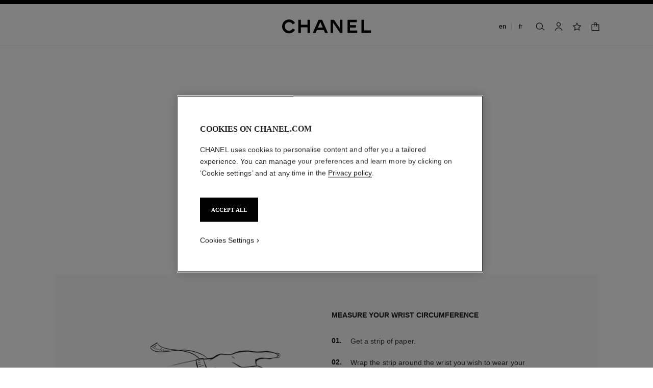

--- FILE ---
content_type: text/html;charset=UTF-8
request_url: https://www.chanel.com/ca-en/watches/size-guide/
body_size: 102352
content:
<!DOCTYPE html>
<html lang="en"  region="UK" class=" ">
  <head>
    <meta name="viewport" content="width=device-width, initial-scale=1, viewport-fit=cover" /><title>Size Guide - Watches | CHANEL</title>

    <link rel="preconnect" href="https://fonts.chanel.com" crossorigin/>
    <link rel="preconnect" href="https://cdn.cookielaw.org" crossorigin>
    <script src="/_ui/responsive/theme-onechanel/head-3.80.3.js" data-pageload="/ca-en/yapi/pageload/" async></script>

    <script type="text/javascript"> 
      const pageName = '' 
      function loadScript(scriptUrl) { 
        const scriptTag = document.createElement('script'); 
        scriptTag.setAttribute('src',scriptUrl); 
        scriptTag.setAttribute( 'type', "text/javascript" ); 
        document.head.appendChild(scriptTag); 
      } 
      function checkExistingPage(callback, url = "") {
        pageName == 'checkout' ? window.addEventListener("load",()=>callback(url) , {once:true}) : callback(url);
      }
      function checkOnetrustActiveGroups(groupRegex){
        var result = true;
        try{
            const oneTrustCookieCheckType = 'FLEXIBLE_CONSENT';
            const groupCheckRegex = RegExp(groupRegex);
            const onetrustCookieValue = getOneTrustCookie();
            if( 'NO_CHECK' != oneTrustCookieCheckType && ('FLEXIBLE_CONSENT' == oneTrustCookieCheckType && onetrustCookieValue && onetrustCookieValue.includes('groups')
                      || 'STRICT_CONSENT' == oneTrustCookieCheckType )){
                    // Check if we have the groupToCheck in the consents
                    result = groupCheckRegex.test(decodeURIComponent(onetrustCookieValue));
            }
        }catch (error) {
          // Inject monetate or Qubit if any exception
        }
        return result;
      }
    </script> 
    <script> var OneTrust = { geolocationResponse: { stateCode: "EU", countryCode: "CA" }}; </script>
      <script type="text/javascript">

        function deleteCookie(name, host) {
          if (!name) return
          const rootDomain = window.location.hostname.split('.').slice(-2).join('.')
          document.cookie = name  + '=;Max-Age=0; path=/; domain=' + host + '; Secure; SameSite=Lax'
          document.cookie = name + '=;Max-Age=0; path=/; domain=' + rootDomain +'; Secure; SameSite=Lax'
          document.cookie = name + '=;Max-Age=0; path=/'
        }

        function deleteCookiesFromGroup(groupId = '4') {
          const cookies = Optanon?.GetDomainData?.()?.Groups?.find(group => group?.OptanonGroupId === groupId)?.Cookies

          if (!Array.isArray(cookies)) return

          cookies.forEach(({ Name , Host}) => {
            if (!Name || typeof Name !== 'string' || typeof Host !== 'string') return;

            deleteCookie(Name, Host )
          })
        }

        function loadCookieScript() {
          const cookieTag = document.createElement('script'); 
          cookieTag.setAttribute( 'type', "text/javascript" ); 
          cookieTag.setAttribute('src',"https://cdn.cookielaw.org/scripttemplates/otSDKStub.js"); 
          cookieTag.setAttribute('data-language',"en-CA"); 
          cookieTag.setAttribute('charset',"UTF-8"); 
          cookieTag.setAttribute('async',"true"); 
          cookieTag.setAttribute('data-domain-script',"17a8718f-4328-48d8-a90f-2c1b1e33fc6a");
          cookieTag.setAttribute('fetchpriority',"high"); 
          document.head.appendChild(cookieTag); 
        }
        checkExistingPage(loadCookieScript, "")

        function handleRemoveTargetingCookies() {
          const isUs = OneTrust?.geolocationResponse?.countryCode === 'US';
          const targetingRefused = !OnetrustActiveGroups?.includes?.('4');

          if ( isUs && targetingRefused){
            deleteCookiesFromGroup('4')
          }
        }

        function OptanonWrapper() {
          window.OneTrust?.OnConsentChanged?.(() => {
            handleRemoveTargetingCookies()
          })
        }
      </script>
    <script>
          function getOneTrustCookie() {
            const oneTrustCookieName = 'OptanonConsent';
            var oneTrustCookieValue;
            document.cookie.split(';').forEach(function(el) {
              let [key,value] = el.split('=');
              if(key.trim() == oneTrustCookieName){
                  oneTrustCookieValue = el.trim();
              }
            })
            return oneTrustCookieValue;
          }
        </script>
      <script type="text/javascript">
                window.chanelMonetateData = {"pageType":"content","categories":["lang_en","country_CA"],"customVariables":[{"name":"lang","value":"en"},{"name":"country","value":"CA"}],"pushCart":false}
                window.srcMonetate = '//se.monetate.net/js/2/a-20292224/p/ca-en.chanel.com/entry.js';

                // Load monetate script
                if(window.srcMonetate) {
                  window.monetateT = new Date().getTime();
                  checkExistingPage(loadScript, window.srcMonetate)
                }

                // Manage mt.v cookie based on OneTrust consent
                function manageMonetateCookie() {
                  const hasConsent = checkOnetrustActiveGroups('.*groups=[^&]*3:1.*');

                  const mtCookie = document.cookie.split(';').find(c => c.trim().startsWith('mt.v='));
                  if (!mtCookie) {
                    return;
                  }

                  const index = mtCookie.indexOf('=');
                  const name = mtCookie.substring(0, index);
                  const value = mtCookie.substring(index + 1);

                  if (hasConsent) {
                    const expiryDate = new Date();
                    expiryDate.setFullYear(expiryDate.getFullYear() + 1);

                    const newCookie = name + '=' + value + '; path=/; expires=' + expiryDate.toUTCString() + '; Max-Age=' + (365*24*60*60) + '; SameSite=Lax';
                    document.cookie = newCookie;
                  }
                }

                // Setup OneTrust consent change handler
                function setupMonetateConsentHandler() {
                  if (window.OneTrust && window.OneTrust.OnConsentChanged) {
                    window.OneTrust.OnConsentChanged(function() {
                      manageMonetateCookie();
                    });
                  } else {
                    setTimeout(setupMonetateConsentHandler, 200);
                  }
                }

                setupMonetateConsentHandler();

                // Initial check after 2 seconds in case OneTrust event was missed
                setTimeout(manageMonetateCookie, 2000);
              </script>
            <script type="text/javascript">
      window.__webpackIoChanelOutputPath = '/_ui/responsive/theme-onechanel/';
    </script>

    <script>
      var hidden = undefined, visibilityChange = undefined, haveChanged = false
      window.dataLayer = window.dataLayer || []

      if (typeof document.hidden !== "undefined") {
        hidden = "hidden"
        visibilityChange = "visibilitychange";
      } else if (typeof document.msHidden !== "undefined") {
        hidden = "msHidden";
        visibilityChange = "msvisibilitychange";
      } else if (typeof document.webkitHidden !== "undefined") {
        hidden = "webkitHidden";
        visibilityChange = "webkitvisibilitychange";
      }

      function handleVisibilityChange() {
        if ((!document.hidden || !window.dataLayer) && !haveChanged) {
          haveChanged = true
          if(window.localStorage.getItem("isGuestUser") && document.querySelector('.checkout .confirmation') && dataLayerGA['accountAction']){
            dataLayerGA['pageLoad']['funnel_type'] = 'guest'
          }
        }
      }

      function handleSendGA() {
        document.addEventListener('sendGA', data => {
          const { detail } = data;
          let dataLayerObj = { ...dataLayerGA.pageLoad };
          dataLayerObj.logged = detail.logged ? detail.logged : dataLayerObj.logged;
          dataLayerObj.user_type = detail.userType ? detail.userType : dataLayerObj.user_type;
          
          window.dataLayerGA.pageLoad = dataLayerObj;
          window.dataLayer = [dataLayerGA['pageLoad']];

          
        })
      }

      if (typeof document.addEventListener === "undefined" || typeof document.hidden !== "undefined") {
        document.addEventListener(visibilityChange, handleVisibilityChange, false)
        checkExistingPage(handleVisibilityChange, "")
      }
      handleSendGA()
    </script>
    <script>
  const deleteKey = function(obj, key) {
    let res = Object.assign({}, obj)
    delete res[key]
    return res
  }

  var dataLayerGA = {
    "pageLoad":
    	
    	      deleteKey({"newsletter_optin":"newsletter_optout","region_chanel":"uk","privateSegment":"","searchType":"","page_type":"","page_origin":"hybris|external","language":"en_en","locale":"en_CA","eventLabel":"","lacollectionmember":"no","logged":"not logged","divisionFlag":"","page_name":"Size Guide - Watches | CHANEL","client":"","page":"/ca-en/watches/size-guide/","category":"","currencyCode":"CAD"},  {"newsletter_optin":"newsletter_optout","region_chanel":"uk","privateSegment":"","searchType":"","page_type":"","page_origin":"hybris|external","language":"en_en","locale":"en_CA","eventLabel":"","lacollectionmember":"no","logged":"not logged","divisionFlag":"","page_name":"Size Guide - Watches | CHANEL","client":"","page":"/ca-en/watches/size-guide/","category":"","currencyCode":"CAD"}.eventLabel ? '': 'eventLabel')
  		   ,
    "productList":{}
  };

    

      if((Object.keys({}).length > 0) && dataLayerGA) {
        dataLayerGA.wishListMultiplePageLoad = Object.assign({"newsletter_optin":"newsletter_optout","region_chanel":"uk","privateSegment":"","searchType":"","page_type":"","page_origin":"hybris|external","language":"en_en","locale":"en_CA","eventLabel":"","lacollectionmember":"no","logged":"not logged","divisionFlag":"","page_name":"Size Guide - Watches | CHANEL","client":"","page":"/ca-en/watches/size-guide/","category":"","currencyCode":"CAD"}, {})
        delete dataLayerGA.pageLoad.event
        delete dataLayerGA.pageLoad.eventCategory 
        delete dataLayerGA.pageLoad.eventAction 
        delete dataLayerGA.pageLoad.ecommerce 
      }
    </script>
<link rel="stylesheet" type="text/css" media="all" href="/_ui/responsive/theme-onechanel/main.css?v=3.80.3"/>
<link rel="stylesheet" href="https://fonts.chanel.com/xjf7bmk.css">
    <link rel="preload" as="image" href="/_ui/responsive/theme-onechanel/assets/icons.svg?v=3.80.3"/>
    <script type="text/javascript" src="/_ui/responsive/common/js/jquery-3.6.0.min.js?v=3.80.3" defer ></script>

    <link rel="dns-prefetch" href="//services.chanel.com" />
<link rel="manifest"  href="/_ui/responsive/theme-onechanel/assets/manifest.json?v=3.80.3">
    <link rel="icon" type="image/png" sizes="16x16" href="/_ui/responsive/theme-onechanel/assets/media/favicon/16x16.png?v=3.80.3">
    <link rel="icon" type="image/png" sizes="32x32" href="/_ui/responsive/theme-onechanel/assets/media/favicon/32x32.png?v=3.80.3">
    <link rel="icon" type="image/png" sizes="96x96" href="/_ui/responsive/theme-onechanel/assets/media/favicon/96x96.png?v=3.80.3">
    <link rel="icon" type="image/png" sizes="192x192" href="/_ui/responsive/theme-onechanel/assets/media/favicon/192x192.png?v=3.80.3">
    <link rel="apple-touch-icon" sizes="120x120" href="/_ui/responsive/theme-onechanel/assets/media/favicon/120x120.png?v=3.80.3">
        <link rel="apple-touch-icon" sizes="152x152" href="/_ui/responsive/theme-onechanel/assets/media/favicon/152x152.png?v=3.80.3">
        <link rel="apple-touch-icon" sizes="167x167" href="/_ui/responsive/theme-onechanel/assets/media/favicon/167x167.png?v=3.80.3">
        <link rel="apple-touch-icon" sizes="180x180" href="/_ui/responsive/theme-onechanel/assets/media/favicon/180x180.png?v=3.80.3">
      <link rel="alternate" hreflang="en-IE" href="https://www.chanel.com/ie/watches/size-guide/"/>
            <link rel="alternate" hreflang="en-US" href="https://www.chanel.com/us/watches/size-guide/"/>
            <link rel="alternate" hreflang="ar-KW" href="https://www.chanel.com/kw-ar/watches/size-guide/"/>
            <link rel="alternate" hreflang="en-EE" href="https://www.chanel.com/ee/watches/size-guide/"/>
            <link rel="alternate" hreflang="en-IL" href="https://www.chanel.com/il-en/watches/size-guide/"/>
            <link rel="alternate" hreflang="en-IN" href="https://www.chanel.com/in/watches/size-guide/"/>
            <link rel="alternate" hreflang="en-AE" href="https://www.chanel.com/ae-en/watches/size-guide/"/>
            <link rel="alternate" hreflang="en-ZA" href="https://www.chanel.com/za/watches/size-guide/"/>
            <link rel="alternate" hreflang="no-NO" href="https://www.chanel.com/no/klokker/sterrelsesguide/"/>
            <link rel="alternate" hreflang="nl-BE" href="https://www.chanel.com/be-nl/horloges/maattabel/"/>
            <link rel="alternate" hreflang="zh-CN" href="https://www.chanel.cn/cn/watches/size-guide/"/>
            <link rel="alternate" hreflang="en-AL" href="https://www.chanel.com/al/watches/size-guide/"/>
            <link rel="alternate" hreflang="en-MY" href="https://www.chanel.com/my/watches/size-guide/"/>
            <link rel="alternate" hreflang="nl-NL" href="https://www.chanel.com/nl/horloges/maattabel/"/>
            <link rel="alternate" hreflang="en-AU" href="https://www.chanel.com/au/watches/size-guide/"/>
            <link rel="alternate" hreflang="ja-JP" href="https://www.chanel.com/jp/watches/size-guide/"/>
            <link rel="alternate" hreflang="de-CH" href="https://www.chanel.com/ch-de/uhren/grossenguide/"/>
            <link rel="alternate" hreflang="en-RO" href="https://www.chanel.com/ro/watches/size-guide/"/>
            <link rel="alternate" hreflang="en-BA" href="https://www.chanel.com/ba/watches/size-guide/"/>
            <link rel="alternate" hreflang="en-RS" href="https://www.chanel.com/rs/watches/size-guide/"/>
            <link rel="alternate" hreflang="en-FI" href="https://www.chanel.com/fi/watches/size-guide/"/>
            <link rel="alternate" hreflang="ar-QA" href="https://www.chanel.com/qa/watches/size-guide/"/>
            <link rel="alternate" hreflang="en-BG" href="https://www.chanel.com/bg/watches/size-guide/"/>
            <link rel="alternate" hreflang="en-BH" href="https://www.chanel.com/bh-en/watches/size-guide/"/>
            <link rel="alternate" hreflang="es-CL" href="https://www.chanel.com/cl/relojeria/guia-de-tallas/"/>
            <link rel="alternate" hreflang="fr-CA" href="https://www.chanel.com/ca-fr/horlogerie/guide-des-tailles/"/>
            <link rel="alternate" hreflang="es-CO" href="https://www.chanel.com/lx/relojeria/guia-de-tallas/"/>
            <link rel="alternate" hreflang="es-PE" href="https://www.chanel.com/pe/relojeria/guia-de-tallas/"/>
            <link rel="alternate" hreflang="pl-PL" href="https://www.chanel.com/pl/zegarki/poradnik-dobierania-rozmiaru/"/>
            <link rel="alternate" hreflang="pt-PT" href="https://www.chanel.com/pt/relogios/guia-de-tamanhos/"/>
            <link rel="alternate" hreflang="en-SA" href="https://www.chanel.com/sa-en/watches/size-guide/"/>
            <link rel="alternate" hreflang="es-PA" href="https://www.chanel.com/pa/relojeria/guia-de-tallas/"/>
            <link rel="alternate" hreflang="fr-BE" href="https://www.chanel.com/be-fr/horlogerie/guide-des-tailles/"/>
            <link rel="alternate" hreflang="en-SG" href="https://www.chanel.com/sg/watches/size-guide/"/>
            <link rel="alternate" hreflang="it-CH" href="https://www.chanel.com/ch-it/orologeria/guida-alle-misure/"/>
            <link rel="alternate" hreflang="tr-TR" href="https://www.chanel.com/tr/saatler/size-guide/"/>
            <link rel="alternate" hreflang="en-SI" href="https://www.chanel.com/si/watches/size-guide/"/>
            <link rel="alternate" hreflang="fr-FR" href="https://www.chanel.com/fr/horlogerie/guide-des-tailles/"/>
            <link rel="alternate" hreflang="vi-VN" href="https://www.chanel.com/vn/dong-ho/huong-dan-kich-co/"/>
            <link rel="alternate" hreflang="en-SK" href="https://www.chanel.com/sk/watches/size-guide/"/>
            <link rel="alternate" hreflang="en-GB" href="https://www.chanel.com/gb/watches/size-guide/"/>
            <link rel="alternate" hreflang="en-CA" href="https://www.chanel.com/ca-en/watches/size-guide/"/>
            <link rel="alternate" hreflang="ar-AE" href="https://www.chanel.com/ae-ar/watches/size-guide/"/>
            <link rel="alternate" hreflang="en-GR" href="https://www.chanel.com/gr/watches/size-guide/"/>
            <link rel="alternate" hreflang="de-AT" href="https://www.chanel.com/at/uhren/grossenguide/"/>
            <link rel="alternate" hreflang="en-KW" href="https://www.chanel.com/kw-en/watches/size-guide/"/>
            <link rel="alternate" hreflang="fr-CH" href="https://www.chanel.com/ch-fr/horlogerie/guide-des-tailles/"/>
            <link rel="alternate" hreflang="cs-CZ" href="https://www.chanel.com/cz/hodinky/pruvodce-velikosti/"/>
            <link rel="alternate" hreflang="ar-SA" href="https://www.chanel.com/sa-ar/watches/size-guide/"/>
            <link rel="alternate" hreflang="de-DE" href="https://www.chanel.com/de/uhren/grossenguide/"/>
            <link rel="alternate" hreflang="zh-TW" href="https://www.chanel.com/tw/watches/size-guide/"/>
            <link rel="alternate" hreflang="zh-HK" href="https://www.chanel.com/hk-zh/watches/size-guide/"/>
            <link rel="alternate" hreflang="ko-KR" href="https://www.chanel.com/kr/watches/size-guide/"/>
            <link rel="alternate" hreflang="en-HK" href="https://www.chanel.com/hk-en/watches/size-guide/"/>
            <link rel="alternate" hreflang="pt-BR" href="https://www.chanel.com/br/relogios/guia-de-tamanhos/"/>
            <link rel="alternate" hreflang="es-ES" href="https://www.chanel.com/es/relojeria/guia-de-tallas/"/>
            <link rel="alternate" hreflang="ar-BH" href="https://www.chanel.com/bh-ar/watches/size-guide/"/>
            <link rel="alternate" hreflang="en-LT" href="https://www.chanel.com/lt/watches/size-guide/"/>
            <link rel="alternate" hreflang="es-MX" href="https://www.chanel.com/mx/relojeria/guia-de-tallas/"/>
            <link rel="alternate" hreflang="en-HR" href="https://www.chanel.com/hr/watches/size-guide/"/>
            <link rel="alternate" hreflang="en-LV" href="https://www.chanel.com/lv/watches/size-guide/"/>
            <link rel="alternate" hreflang="it-IT" href="https://www.chanel.com/it/orologeria/guida-alle-misure/"/>
            <link rel="alternate" hreflang="en-HU" href="https://www.chanel.com/hu/watches/size-guide/"/>
            <link rel="alternate" hreflang="ru-RU" href="https://www.chanel.com/ru/watches/size-guide/"/>
            <link rel="alternate" hreflang="es-AR" href="https://www.chanel.com/ar/relojeria/guia-de-tallas/"/>
            <link rel="alternate" hreflang="sv-SE" href="https://www.chanel.com/se/klockor/storleksguide/"/>
            <link rel="alternate" hreflang="id-ID" href="https://www.chanel.com/id/jam-tangan/size-guide/"/>
            <link rel="alternate" hreflang="da-DK" href="https://www.chanel.com/dk/ure/stoerrelsesguide/"/>
            <link rel="alternate" hreflang="de-LU" href="https://www.chanel.com/lu-de/uhren/grossenguide/"/>
            <link rel="alternate" hreflang="fr-LU" href="https://www.chanel.com/lu-fr/horlogerie/guide-des-tailles/"/>
            <link rel="alternate" hreflang="th-TH" href="https://www.chanel.com/th/watches/size-guide/"/>
            <meta name="msapplication-TileColor" content="#ffffff">
    <meta name="msapplication-TileImage" content="/_ui/responsive/theme-onechanel/assets/media/favicon/144x144.png?v=3.80.3">
    <meta name="msapplication-config" content="/_ui/responsive/theme-onechanel/assets/media/product_default.png/browserconfig.xml?v=3.80.3">
    <meta name="theme-color" content="#ffffff">
    <meta name="keywords"  />
		<meta name="description" content="Discover the CHANEL watch size guide and find the perfect fit for your wrist."  />
		<meta name="robots" content="index,follow,max-image-preview:large"  />
		<meta name="referrer" content="always"  />
		<meta http-equiv="X-UA-Compatible"  />
		<meta name="apple-mobile-web-app-capable" content="yes"  />
		<meta name="geo.region" content="CA"  />
		<meta name="language" content="en-CA"  />
		<meta name="Author" content="CHANEL"  />
		<meta property="og:site_name" content="CHANEL"  />
		<meta property="og:title" content="Size Guide - Watches | CHANEL"  />
		<meta property="og:description" content="Discover the CHANEL watch size guide and find the perfect fit for your wrist."  />
		<meta property="og:type" content="website"  />
		<meta name="og:image" content="https://www.chanel.com/_ui/responsive/theme-onechanel/assets/media/favicon/192x192.png"  />
		<meta property="og:site_name" content="CHANEL"  />
		<meta property="og:url" content="https://www.chanel.com/ca-en/watches/size-guide/"  />
		<meta property="fb:app_id" content="204051566463918"  />
		<meta name="twitter:card" content="summary_large_image"  />
		<meta name="twitter:site" content="@chanel"  />
		<meta name="twitter:creator" content="@chanel"  />
		<meta name="twitter:domain" content="chanel.com"  />
		<meta name="twitter:url" content="https://www.chanel.com/ca-en/watches/size-guide/"  />
		<meta name="twitter:maxage" content="720"  />
		<meta name="twitter:title" content="Size Guide - Watches | CHANEL"  />
		<meta name="twitter:description" content="Discover the CHANEL watch size guide and find the perfect fit for your wrist."  />
		<meta name="twitter:image" content="https://www.chanel.com/_ui/responsive/theme-onechanel/assets/media/favicon/192x192.png"  />
		<link rel="canonical" href="https://www.chanel.com/ca-en/watches/size-guide/" />
<script type="application/ld+json">
          {"@context":"http://schema.org","@type":"BreadcrumbList","itemListElement":[{"@type":"ListItem","position":1,"item":{"@type":"Organization","@id":"/ca-en/","name":"CHANEL Official Website: Fashion, Fragrance, Beauty, Watches, Fine Jewelry"}},{"@type":"ListItem","position":2,"item":{"@type":"Organization","@id":"/ca-en/watches/","name":"Watches"}}]}</script>
    </head>

  <body class="language-en_CA - page-page-0000A3FC pageType-ContentPage template-pages-layout-contentLayout1Page pageLabel--watches-size-guide- smartedit-page-uid-page_0000A3FC smartedit-page-uuid-eyJpdGVtSWQiOiJwYWdlXzAwMDBBM0ZDIiwiY2F0YWxvZ0lkIjoiY2hhbmVsQ29udGVudENhdGFsb2ciLCJjYXRhbG9nVmVyc2lvbiI6Ik9ubGluZSJ9 smartedit-catalog-version-uuid-chanelContentCatalog/Online  - ">
    <ul id="header-sr-links" class="is-sr-only skip-links"  >
  <li>
    <a class="link is-cta" id="sr-main-content" href="#main" data-focus-target="#main">Main content</a>
  </li>
  <li class="is-hidden-s-only is-hidden-m-only">
    <a class="link is-cta" id="sr-main-navigation" href="#main-navigation" data-focus-target="#main-navigation">Main navigation</a>
  </li>
  <li>
      <button data-event-category="header" type="button" class="enable-high-contrast link is-cta">
        <span class="hcmButtonLabel"> Enable high contrast</span> 
      </button>
    </li> 
  </ul>
<header
  role="banner"
  class="header js-header responsive-header is-narrow is-narrow-animating"
  
>
  <div class="header__outer">
    <div class="header__inner js-header-line-context">
      <div class="header__level-one js-header-level-one">
        <div class="nav container">
          <ul class="nav-left nav-left-one" >
            <li>
              <button title="Menu - main navigation" aria-haspopup="dialog" data-test="lnkMainNagation" class="button nav-item js-header-toggle is-hidden-l">
                <svg data-test=""  class="icon is-burger" focusable="false" aria-hidden="true" xmlns="http://www.w3.org/2000/svg" width="24" height="24" viewBox="0 0 24 24" fill="#1D1D1D">
                  <path d="M2 6.5H22V5H2V6.5Z"/>
                  <path d="M22 12.75H2V11.25H22V12.75Z"/>
                  <path d="M22 19H2V17.5H22V19Z"/>
                </svg>
                <span class="is-sr-only">Menu - Main navigation</span>
                <span class="header__menu-label">Menu</span><span class="is-sr-only"> - main navigation</span>
              </button>
            </li>
            <li class="is-hidden-l ">

              <button title="Search" aria-haspopup="dialog" class="button nav-item js-search-button" data-test="btnSearch_Header">
                <svg data-test=""  class="icon is-search" focusable="false" aria-hidden="true" xmlns="http://www.w3.org/2000/svg" width="24" height="24" viewBox="0 0 24 24" fill="#1D1D1D">
                  <path fill-rule="evenodd" clip-rule="evenodd" d="M16.5 11C16.5 14.5899 13.5899 17.5 10 17.5C6.41015 17.5 3.5 14.5899 3.5 11C3.5 7.41015 6.41015 4.5 10 4.5C13.5899 4.5 16.5 7.41015 16.5 11ZM15.7032 16.6102C14.2519 18.0853 12.2328 19 10 19C5.58172 19 2 15.4183 2 11C2 6.58172 5.58172 3 10 3C14.4183 3 18 6.58172 18 11C18 12.6458 17.503 14.1755 16.6509 15.4473L21.9824 19.9257L21.0176 21.0743L15.7032 16.6102Z"/>
                </svg>
                <span class="is-sr-only">Search</span>
              </button>
            </li>
          </ul>

          <div class="nav-center">
            <div class="nav-item">
              









































  
  

    

    

    
      
      
        
        
        
		  
			<a href="/ca-en/"
			  
			   
			   
			   
			   class=""
			  
			    
			  
			  
			    
			    
			      
			    
			  
			  
			  
			  
			  data-event-label="homepage">
			  


<img class="
logo_header" role="img" alt=" CHANEL Homepage" data-test="lnkLogo" src="[data-uri]">
<svg aria-hidden="true" class="logo" data-test="imgLogo" focusable="false" height="28" width="175" viewBox="0 0 175 28">
    <g fill="#000" fill-rule="evenodd">
       <path d="M20.655 17.726l4.565 2.615c-2.282 4.197-6.737 6.922-11.781 6.922C6.075 27.263 0 21.629 0 13.713S6.075.163 13.439.163c5.044 0 9.5 2.725 11.781 6.923L20.655 9.7c-1.326-2.725-4.013-4.381-7.216-4.381-4.603 0-8.1 3.423-8.1 8.394s3.497 8.395 8.1 8.395c3.203 0 5.89-1.657 7.216-4.382M49.705 26.6V15.554H36.818V26.6h-5.154V.826h5.154V10.4h12.887V.826h5.155V26.6h-5.155M79.603 15.922L74.926 5.061 70.25 15.922h9.353zM89.838 26.6h-5.634l-2.54-5.892H68.188l-2.54 5.892h-5.634L71.428.826h6.996L89.838 26.6zM113.586 26.6L99.778 6.313V26.6h-4.786V.826h6.812l11.598 17.084V.826h4.787V26.6h-4.603M128.129 26.6V.826h18.41v4.787h-13.624v5.523h11.782v4.786h-11.782v5.892h14.36V26.6h-19.146M155.56 26.6V.826h5.154v20.62h13.622V26.6H155.56"></path>
    </g>
 </svg>
			</a>
		  	         
        
      
    
  

</div>
          </div>
          <ul class="nav-right">
            <li class="language-selector">
        <p class="is-sr-only">Change language</p>
        <ul class="language-selector__container">
        <li class="language-selector__item">
        <a
            href="https://www.chanel.com/ca-en/watches/size-guide/"
            title="English version - EN"
            aria-current='true'
            lang="en"
            data-click-source="header"
            class="language-selector__link nav-item language-selector__link--is-active"
        >en</a>
    </li>
<li class="language-selector__item">
        <a
            href="https://www.chanel.com/ca-fr/horlogerie/guide-des-tailles/"
            title="Version Fran&ccedil;aise - FR"
            
            lang="fr"
            data-click-source="header"
            class="language-selector__link nav-item "
        >fr</a>
    </li>
</ul>
</li>
<li  class="is-hidden-s">
              <button
    type="button"
    title="Search"
    aria-haspopup="dialog"
    class="button nav-item is-hidden-s-only js-search-button"
    data-test="btnSearch_Header_Disabled"
>
    <svg data-test=""  class="icon is-header-icon is-search" focusable="false" aria-hidden="true" xmlns="http://www.w3.org/2000/svg" width="24" height="24" viewBox="0 0 24 24" fill="#1D1D1D">
        <path fill-rule="evenodd" clip-rule="evenodd" d="M16.5 11C16.5 14.5899 13.5899 17.5 10 17.5C6.41015 17.5 3.5 14.5899 3.5 11C3.5 7.41015 6.41015 4.5 10 4.5C13.5899 4.5 16.5 7.41015 16.5 11ZM15.7032 16.6102C14.2519 18.0853 12.2328 19 10 19C5.58172 19 2 15.4183 2 11C2 6.58172 5.58172 3 10 3C14.4183 3 18 6.58172 18 11C18 12.6458 17.503 14.1755 16.6509 15.4473L21.9824 19.9257L21.0176 21.0743L15.7032 16.6102Z"/>
    </svg>
    <span class="is-sr-only">Search</span>
</button>
</li>
            <li class=" js-userLogin-status">
              <a title="Account" data-test="myAccountHeaderLogo"  class="button nav-item account-button" href="/ca-en/login/" rel="nofollow">
			<svg data-test="{}"  class="icon is-header-icon is-account" focusable="false" aria-hidden="true" xmlns="http://www.w3.org/2000/svg" width="24" height="24" viewBox="0 0 24 24" fill="#1D1D1D">
				<path fill-rule="evenodd" clip-rule="evenodd" d="M15.5001 7C15.5001 8.933 13.9331 10.5 12.0001 10.5C10.0671 10.5 8.50009 8.933 8.50009 7C8.50009 5.067 10.0671 3.5 12.0001 3.5C13.9331 3.5 15.5001 5.067 15.5001 7ZM17.0001 7C17.0001 9.76142 14.7615 12 12.0001 12C9.23866 12 7.00009 9.76142 7.00009 7C7.00009 4.23858 9.23866 2 12.0001 2C14.7615 2 17.0001 4.23858 17.0001 7ZM4.81423 20.9293C5.84524 17.8363 8.73977 15.75 12.0001 15.75C15.2604 15.75 18.1549 17.8363 19.1859 20.9293L19.5386 21.9872L20.9616 21.5128L20.609 20.4549C19.3738 16.7494 15.9061 14.25 12.0001 14.25C8.09412 14.25 4.62638 16.7494 3.39121 20.4549L3.03857 21.5128L4.4616 21.9872L4.81423 20.9293Z" />
			</svg>
			<span class="is-sr-only">Account</span>
			</a>
	</li>
            <li class="is-hidden-s">
              <a title="Wishlist" class="button nav-item wishlist js-wishlist-datalayer nav-wishlist-item" href="/ca-en/wishlist/" rel="nofollow" data-test="wishlist-go-to" data-dataLayer='{"event":"uaevent","eventCategory":"header","eventAction":"wishlist","eventLabel":""}'>
	<svg data-test=""  class="icon is-header-icon is-wishlist" focusable="false" aria-hidden="true" xmlns="http://www.w3.org/2000/svg" width="24" height="24" viewBox="0 0 24 24" stroke="#1D1D1D">
        <path d="M12 3.69466L14.5603 8.88233L14.7348 9.23591L15.125 9.29261L20.8499 10.1245L16.7073 14.1625L16.4249 14.4378L16.4916 14.8264L17.4695 20.5282L12.349 17.8362L12 17.6527L11.651 17.8362L6.53046 20.5282L7.5084 14.8264L7.57505 14.4378L7.2927 14.1625L3.1501 10.1245L8.87503 9.29261L9.26523 9.23591L9.43973 8.88233L12 3.69466Z" stroke-width="1.5"/>
    </svg>
	<span class="is-sr-only">Wishlist</span>
	</a>
</li>
            <li class='js-non-shoppable'>
                <button title="Shopping Bag" class="js-cart cart button nav-item " aria-haspopup="dialog" data-popup-query="componentUid=MiniCartCA" data-popup-target="mini-cart" data-cart-count="0" data-test="btnCArt" data-modal-title="Shopping Bag">
  <span class="icon-container">
    <svg data-test=""  class="icon is-header-icon is-cart" focusable="false" aria-hidden="true" xmlns="http://www.w3.org/2000/svg" width="24" height="24" viewBox="0 0 24 24" fill="#1D1D1D">
        <path fill-rule="evenodd" clip-rule="evenodd" d="M12 2.25C9.92893 2.25 8.25 3.92893 8.25 6V7H4.5H3V8.5V20.5V22H4.5H19.5H21V20.5V8.5V7H19.5H15.75V6C15.75 3.92893 14.0711 2.25 12 2.25ZM14.25 8.5V12H15.75V8.5H19.5V20.5H4.5V8.5H8.25V12H9.75V8.5H14.25ZM14.25 7V6C14.25 4.75736 13.2426 3.75 12 3.75C10.7574 3.75 9.75 4.75736 9.75 6V7H14.25Z"/>
    </svg>
    <span class="is-sr-only">
      Shopping Bag</span>
    </span>
</button>
</li>
            </ul>
        </div>
      </div>
      <div class="header__root js-header-root" data-signin-welcome='<li id="signIn-register" class="js-header-entry signIn-register js-signIn-register" data-test="btnAccount">
    <a id="signIn-welcome-firstName" href="/ca-en/login/" class="group__item account-button" data-test="btnMyAccountLnk">
      <svg data-test=""  class="icon is-pulled-right is-large is-account" focusable="false" aria-hidden="true" xmlns="http://www.w3.org/2000/svg" width="24" height="24" viewBox="0 0 24 24" fill="#1D1D1D">
				<path fill-rule="evenodd" clip-rule="evenodd" d="M15.5001 7C15.5001 8.933 13.9331 10.5 12.0001 10.5C10.0671 10.5 8.50009 8.933 8.50009 7C8.50009 5.067 10.0671 3.5 12.0001 3.5C13.9331 3.5 15.5001 5.067 15.5001 7ZM17.0001 7C17.0001 9.76142 14.7615 12 12.0001 12C9.23866 12 7.00009 9.76142 7.00009 7C7.00009 4.23858 9.23866 2 12.0001 2C14.7615 2 17.0001 4.23858 17.0001 7ZM4.81423 20.9293C5.84524 17.8363 8.73977 15.75 12.0001 15.75C15.2604 15.75 18.1549 17.8363 19.1859 20.9293L19.5386 21.9872L20.9616 21.5128L20.609 20.4549C19.3738 16.7494 15.9061 14.25 12.0001 14.25C8.09412 14.25 4.62638 16.7494 3.39121 20.4549L3.03857 21.5128L4.4616 21.9872L4.81423 20.9293Z" />
			</svg>
      My Account</a>
  </li>'>
    <nav id="main-navigation" class="header__primary" role="navigation" aria-label="main navigation">
      <div class="nav is-hidden-l">
        <div class="nav-left"></div>
        <div class="nav-right">
          <button class="nav-item button js-header-close js-mobile-header-close" type="button">
            <svg data-test=""  class="icon is-cross-medium" focusable="false" aria-hidden="true" xmlns="http://www.w3.org/2000/svg" stroke="#1D1D1D" viewBox="0 0 24 24" fill="none">
              <path d="M6 6L12 12M12 12L6 18M12 12L18 6M12 12L18 18" stroke-width="1.5"/>
            </svg>
            <span class="is-sr-only">Close main navigation</span>
          </button>
          </div>
      </div>

      <p class="is-sr-only" id="exclu_boutique_divisions">Exclusively in Boutiques</p>
      <ul class="header__primary__links header__primary__links1" aria-labelledby="exclu_boutique_divisions">
        <li class="js-header-entry ">
		<a href="/ca-en/haute-couture/" id="hauteCouture" data-axis-type="skincare" class="header__primary__button js-header-link "  data-aria-label="Haute Couture" data-event-action="Haute Couture">
            	<span data-test="lnkAxisCategory_hauteCouture">Haute Couture</span>
				<svg data-test=""  class="icon is-arrow is-xsmall is-arrowsmallright" focusable="false" aria-hidden="true" xmlns="http://www.w3.org/2000/svg" viewBox="0 0 24 24" fill="none">
				  <path fill-rule="evenodd" clip-rule="evenodd" d="M11.5302 7.46967L10.4696 8.53033L13.9392 12L10.4696 15.4697L11.5302 16.5303L16.0605 12L11.5302 7.46967Z" fill="currentcolor"/>
				</svg>
			</a>
		









</li>
	<li class="js-header-entry ">
		<a href="/ca-en/fashion/" id="fashion" data-axis-type="skincare" class="header__primary__button js-header-link " role='button' aria-haspopup='dialog' data-aria-label="Fashion" data-event-action="Fashion">
            	<span data-test="lnkAxisCategory_fashion">Fashion</span>
				<svg data-test=""  class="icon is-arrow is-xsmall is-arrowsmallright" focusable="false" aria-hidden="true" xmlns="http://www.w3.org/2000/svg" viewBox="0 0 24 24" fill="none">
				  <path fill-rule="evenodd" clip-rule="evenodd" d="M11.5302 7.46967L10.4696 8.53033L13.9392 12L10.4696 15.4697L11.5302 16.5303L16.0605 12L11.5302 7.46967Z" fill="currentcolor"/>
				</svg>
			</a>
		









  
  
  <div class="header__secondary js-header-nav-secondary" data-test="ovlyMegaMenu_ByCategoryName" aria-hidden="true" role="dialog" aria-label="Fashion navigation">
    <div class="header__secondary__wrapper">
      <div class="nav">
        <div class="nav-left nav-left-one">
          
          <button class="button nav-item js-header-back is-hidden-l" type="button">
            
            <svg data-test=""  class="icon is-arrow is-medium is-arrowmediumleft" focusable="false" aria-hidden="true" xmlns="http://www.w3.org/2000/svg" viewBox="0 0 24 24" stroke="#1D1D1D" fill="none">
              <path d="M14 6L8 12L14 18" stroke-width="1.5"/>
            </svg>
            <span class="is-sr-only">Go back to main navigation</span>
          </button>
        </div>

        <div class="nav-center">
          <p class="nav-item has-text-centered is-hidden-l">
            <span class="heading is-6">Fashion</span>
          </p>
          
            <div class="header__additional">
              
              
                
              
                
              
                
              
                
              
                
              
            </div>
          
        </div>

        <div class="nav-right">
          
          <button class="nav-item button js-header-close header-close" type="button" data-test="btncloseMegaMenu">
            
            <svg data-test=""  class="icon is-cross-medium" focusable="false" aria-hidden="true" xmlns="http://www.w3.org/2000/svg" stroke="#1D1D1D" viewBox="0 0 24 24" fill="none">
              <path d="M6 6L12 12M12 12L6 18M12 12L18 6M12 12L18 18" stroke-width="1.5"/>
            </svg>
            <span class="is-sr-only">Close Fashion navigation</span>
          </button>
        </div>
      </div>

      <div class="header__columns" role="list">
        
          
            <div class="header__column  " role="presentation">
              
                
                  
                  
                  
















	
	    <div role="listitem">
		   









































  
  

    

    

    
      
      
        
        
        
		  
			<a href="/ca-en/fashion/"
			  
			   
			   
			   
			   class="media-block is-stacked"
			  
			    
			  
			  
			    
			    
			      
			    
			  
			  
			  
			  
			  data-event-label="fashion home">
			  
				<div class="media-block__figure"><picture>
      <source class="js-megamenu-image" media="(min-width: 961px)"
                    sizes="auto"
                    data-srcset="//www.chanel.com/us/img/t_one/q_auto:good,fl_lossy,dpr_1.1,f_auto/w_180/prd-emea/sys-master/content/P1/h68/hb0/10869434384414-MEGAMENU_D(17).jpg 180w,//www.chanel.com/us/img/t_one/q_auto:good,fl_lossy,dpr_1.1,f_auto/w_250/prd-emea/sys-master/content/P1/h68/hb0/10869434384414-MEGAMENU_D(17).jpg 250w,//www.chanel.com/us/img/t_one/q_auto:good,fl_lossy,dpr_1.1,f_auto/w_360/prd-emea/sys-master/content/P1/h68/hb0/10869434384414-MEGAMENU_D(17).jpg 360w,//www.chanel.com/us/img/t_one/q_auto:good,fl_lossy,dpr_1.1,f_auto/w_440/prd-emea/sys-master/content/P1/h68/hb0/10869434384414-MEGAMENU_D(17).jpg 440w" />
          <source class="js-megamenu-image" media="(min-width: 601px)"
                    sizes="auto"
                    data-srcset="//www.chanel.com/us/img/t_one/q_auto:good,fl_lossy,dpr_1.1,f_auto/w_280/prd-emea/sys-master/content/P1/h65/hb3/10869434449950-MEGAMENU_M(16).jpg 280w,//www.chanel.com/us/img/t_one/q_auto:good,fl_lossy,dpr_1.1,f_auto/w_350/prd-emea/sys-master/content/P1/h65/hb3/10869434449950-MEGAMENU_M(16).jpg 350w,//www.chanel.com/us/img/t_one/q_auto:good,fl_lossy,dpr_1.1,f_auto/w_560/prd-emea/sys-master/content/P1/h65/hb3/10869434449950-MEGAMENU_M(16).jpg 560w" />
          <img sizes="auto"
                 data-srcset="//www.chanel.com/us/img/t_one/q_auto:good,fl_lossy,dpr_1.1,f_auto/w_280/prd-emea/sys-master/content/P1/h65/hb3/10869434449950-MEGAMENU_M(16).jpg 280w,//www.chanel.com/us/img/t_one/q_auto:good,fl_lossy,dpr_1.1,f_auto/w_350/prd-emea/sys-master/content/P1/h65/hb3/10869434449950-MEGAMENU_M(16).jpg 350w,//www.chanel.com/us/img/t_one/q_auto:good,fl_lossy,dpr_1.1,f_auto/w_560/prd-emea/sys-master/content/P1/h65/hb3/10869434449950-MEGAMENU_M(16).jpg 560w"
                 alt=""
                 class="js-megamenu-image "
                 
            />
            <noscript>   
                <img src="//www.chanel.com/us/img/t_one/q_auto:good,fl_lossy,dpr_1.1,f_auto/w_280/prd-emea/sys-master/content/P1/h65/hb3/10869434449950-MEGAMENU_M(16).jpg 280w,//www.chanel.com/us/img/t_one/q_auto:good,fl_lossy,dpr_1.1,f_auto/w_350/prd-emea/sys-master/content/P1/h65/hb3/10869434449950-MEGAMENU_M(16).jpg 350w,//www.chanel.com/us/img/t_one/q_auto:good,fl_lossy,dpr_1.1,f_auto/w_560/prd-emea/sys-master/content/P1/h65/hb3/10869434449950-MEGAMENU_M(16).jpg 560w" alt="" />
              </noscript>
            </picture></div>
				
					<div class="media-block__body">
						









































  
  

    

    

    
      
        <span class="link has-icon is-reversed is-right is-cta is-media-position"   >
            
						    <span data-test="lnkAxisCategoryLandingPage">
						        <span data-test="lnkAxisCategoryHomePage_Mobile">Fashion Home</span>
                            </span>
						    
							<svg data-test=""  class="icon is-arrow is-xsmall is-arrowsmallright" focusable="false" aria-hidden="true" xmlns="http://www.w3.org/2000/svg" viewBox="0 0 24 24" fill="none">
							  <path fill-rule="evenodd" clip-rule="evenodd" d="M11.5302 7.46967L10.4696 8.53033L13.9392 12L10.4696 15.4697L11.5302 16.5303L16.0605 12L11.5302 7.46967Z" fill="currentcolor"/>
							</svg>
						
        </span>
      
      
    
  


					</div>
				
		   
			</a>
		  	         
        
      
    
  


	    </div>
	
	


                
              
                
              
                
              
                
              
                
                  
                  
                  
















	
	    <div role="listitem">
		   









































  
  

    

    

    
      
      
        
        
        
		  
			<a href="/ca-en/fashion/"
			  
			   
			   
			   
			   class="media-block is-stacked"
			  
			    
			  
			  
			    
			    
			      
			    
			  
			  
			  
			  
			  data-event-label="fashion home">
			  
				<div class="media-block__figure"></div>
				
					<div class="media-block__body">
						









































  
  

    

    

    
      
        <span class="link has-icon is-reversed is-right is-cta is-media-position"   >
            
						    <span data-test="lnkAxisCategoryLandingPage">
						        <span data-test="lnkAxisCategoryHomePage_Mobile">Fashion Home</span>
                            </span>
						    
							<svg data-test=""  class="icon is-arrow is-xsmall is-arrowsmallright" focusable="false" aria-hidden="true" xmlns="http://www.w3.org/2000/svg" viewBox="0 0 24 24" fill="none">
							  <path fill-rule="evenodd" clip-rule="evenodd" d="M11.5302 7.46967L10.4696 8.53033L13.9392 12L10.4696 15.4697L11.5302 16.5303L16.0605 12L11.5302 7.46967Z" fill="currentcolor"/>
							</svg>
						
        </span>
      
      
    
  


					</div>
				
		   
			</a>
		  	         
        
      
    
  


	    </div>
	
	


                
              
                
                  
                  
                  
















	
	    <div role="listitem">
		   









































  
  

    

    

    
      
      
        
        
        
		  
			<a href="/ca-en/fashion/handbags/the-chanel-handbag/"
			  
			   
			   
			   
			   class="media-block is-stacked"
			  
			    
			  
			  
			    
			    
			      
			    
			  
			  
			  
			  
			  data-event-label="the chanel handbag">
			  
				<div class="media-block__figure"></div>
				
					<div class="media-block__body">
						









































  
  

    

    

    
      
        <span class="link has-icon is-reversed is-right is-cta is-media-position"   >
            
						    <span data-test="lnkAxisCategoryLandingPage">
						        <span data-test="lnkAxisCategoryHomePage_Mobile">THE CHANEL HANDBAG</span>
                            </span>
						    
							<svg data-test=""  class="icon is-arrow is-xsmall is-arrowsmallright" focusable="false" aria-hidden="true" xmlns="http://www.w3.org/2000/svg" viewBox="0 0 24 24" fill="none">
							  <path fill-rule="evenodd" clip-rule="evenodd" d="M11.5302 7.46967L10.4696 8.53033L13.9392 12L10.4696 15.4697L11.5302 16.5303L16.0605 12L11.5302 7.46967Z" fill="currentcolor"/>
							</svg>
						
        </span>
      
      
    
  


					</div>
				
		   
			</a>
		  	         
        
      
    
  


	    </div>
	
	


                
              
                
              
                
              
                
              

                
              
                

                  
                    
                      
                    
                    
                  

                  
                
              
                
              
                
              
                
              
                

                  
                    
                    
                      
                    
                  

                  
                
              
                

                  
                    
                    
                      
                    
                  

                  
                
              
                
              
                
              
                
              
            </div>
          
        
          
            <div class="header__column  " role="presentation">
              
                
              
                
              
                
              

                
              
                

                  
                    
                    
                      
                    
                  

                  
                    <div class="header__category  " role="listitem">
                      
                        
                        
                        
                        
                          
                            <p class="header__category__title" data-test="lblLevelTwoCategory_ByNames">Latest Shows</p>
                          
                          
                          <ul class="header__category__links">
                            
                              
                                
                                
                                
                                
                                                                    
                                  
                                  
                                    









































  
  

    

    
      
        
      
    

    
      
      
        
        
        
		  
		    <li class="">
		  
			<a href="/ca-en/fashion/collection/metiers-art-2026/"
			  
			   data-linkname="Métiers d'art 2026"
			   
			   
			   class="js-text-ltr js-header-secondary-link   prev-subtext"
			  data-test="lnkLevelThreeCategory_ByCategory"
			    
			  
			  
			    
			    
			      
			    
			  
			  
			  
			  
			  data-event-action="latest shows"
    
    
      
      
        
          data-event-label="métiers d'art 2026">
			  
                                      Métiers d'art 2026
                                      
                                    
			</a>
		  
			  
			  	<p class="is-small subtext">Available in boutiques from June 2026</p>
			  
		    </li>
		  	         
        
      
    
  


                                  
                                
                              
                            
                              
                            
                              
                                
                                
                                
                                
                                                                    
                                  
                                  
                                    









































  
  

    

    
      
        
      
    

    
      
      
        
        
        
		  
		    <li class="">
		  
			<a href="/ca-en/fashion/collection/spring-summer-2026/"
			  
			   data-linkname="Spring Summer 2026"
			   
			   
			   class="js-text-ltr js-header-secondary-link   prev-subtext"
			  data-test="lnkLevelThreeCategory_ByCategory"
			    
			  
			  
			    
			    
			      
			    
			  
			  
			  
			  
			  data-event-action="latest shows"
    
    
      
      
        
          data-event-label="spring summer 2026">
			  
                                      Spring Summer 2026
                                      
                                    
			</a>
		  
			  
			  	<p class="is-small subtext">Available in boutiques from March 2026</p>
			  
		    </li>
		  	         
        
      
    
  


                                  
                                
                              
                            
                              
                            
                              
                            
                              
                            
                              
                            
                              
                            
                              
                            
                              
                            
                              
                            
                              
                            
                              
                            
                              
                            
                              
                            
                              
                            
                          </ul>
                          
                        
                      
                    </div>
                  
                
              
                
              
                

                  
                    
                    
                      
                    
                  

                  
                    <div class="header__category  " role="listitem">
                      
                        
                        
                        
                        
                          
                            <p class="header__category__title" data-test="lblLevelTwoCategory_ByNames">Collections <br> In Boutiques</p>
                          
                          
                          <ul class="header__category__links">
                            
                              
                            
                              
                                
                                
                                
                                
                                                                    
                                  
                                  
                                    









































  
  

    

    
      
        
      
    

    
      
      
        
        
        
		  
		    <li class="">
		  
			<a href="/ca-en/fashion/collection/spring-summer-2026-pre-collection/"
			  
			   data-linkname="Spring Summer 2026<br/>Pre-collection"
			   
			   
			   class="js-text-ltr js-header-secondary-link   "
			  data-test="lnkLevelThreeCategory_ByCategory"
			    
			  
			  
			    
			    
			      
			    
			  
			  
			  
			  
			  data-event-action="collections <br> in boutiques"
    
    
      
      
        
          data-event-label="spring summer 2026<br/>pre-collection">
			  
                                      Spring Summer 2026<br/>Pre-collection
                                      
                                    
			</a>
		  
			  
		    </li>
		  	         
        
      
    
  


                                  
                                
                              
                            
                              
                                
                                
                                
                                
                                                                    
                                  
                                  
                                    









































  
  

    

    
      
        
      
    

    
      
      
        
        
        
		  
		    <li class="">
		  
			<a href="/ca-en/fashion/collection/cruise-2025-26/"
			  
			   data-linkname="Cruise 2025/26 Collection"
			   
			   
			   class="js-text-ltr js-header-secondary-link   "
			  data-test="lnkLevelThreeCategory_ByCategory"
			    
			  
			  
			    
			    
			      
			    
			  
			  
			  
			  
			  data-event-action="collections <br> in boutiques"
    
    
      
      
        
          data-event-label="cruise 2025/26 collection">
			  
                                      Cruise 2025/26 Collection
                                      
                                    
			</a>
		  
			  
		    </li>
		  	         
        
      
    
  


                                  
                                
                              
                            
                              
                            
                              
                                
                                
                                
                                
                                                                    
                                  
                                  
                                    









































  
  

    

    
      
        
      
    

    
      
      
        
        
        
		  
		    <li class="">
		  
			<a href="/ca-en/fashion/collection/chanel-coco-neige-2025-26-highlights/"
			  
			   data-linkname="CHANEL COCO NEIGE 2025/26 Collection"
			   
			   
			   class="js-text-ltr js-header-secondary-link   "
			  data-test="lnkLevelThreeCategory_ByCategory"
			    
			  
			  
			    
			    
			      
			    
			  
			  
			  
			  
			  data-event-action="collections <br> in boutiques"
    
    
      
      
        
          data-event-label="chanel coco neige 2025/26 collection">
			  
                                      CHANEL COCO NEIGE 2025/26 Collection
                                      
                                    
			</a>
		  
			  
		    </li>
		  	         
        
      
    
  


                                  
                                
                              
                            
                              
                                
                                
                                
                                
                                                                    
                                  
                                  
                                    









































  
  

    

    
      
        
      
    

    
      
      
        
        
        
		  
		    <li class="">
		  
			<a href="/ca-en/fashion/collection/fall-winter-2025-26/"
			  
			   data-linkname="Fall-Winter 2025/26 Collection"
			   
			   
			   class="js-text-ltr js-header-secondary-link   "
			  data-test="lnkLevelThreeCategory_ByCategory"
			    
			  
			  
			    
			    
			      
			    
			  
			  
			  
			  
			  data-event-action="collections <br> in boutiques"
    
    
      
      
        
          data-event-label="fall-winter 2025/26 collection">
			  
                                      Fall-Winter 2025/26 Collection
                                      
                                    
			</a>
		  
			  
		    </li>
		  	         
        
      
    
  


                                  
                                
                              
                            
                              
                            
                              
                            
                              
                                
                                
                                
                                
                                                                    
                                  
                                  
                                    









































  
  

    

    
      
        
      
    

    
      
      
        
        
        
		  
		    <li class="">
		  
			<a href="/ca-en/fashion/handbags/chanel-25/"
			  
			   data-linkname="The CHANEL 25 Handbag"
			   
			   
			   class="js-text-ltr js-header-secondary-link   "
			  data-test="lnkLevelThreeCategory_ByCategory"
			    
			  
			  
			    
			    
			      
			    
			  
			  
			  
			  
			  data-event-action="collections <br> in boutiques"
    
    
      
      
        
          data-event-label="the chanel 25 handbag">
			  
                                      The CHANEL 25 Handbag
                                      
                                    
			</a>
		  
			  
		    </li>
		  	         
        
      
    
  


                                  
                                
                              
                            
                              
                            
                              
                            
                              
                            
                              
                            
                              
                            
                              
                            
                              
                            
                              
                            
                          </ul>
                          
                        
                      
                    </div>
                  
                
              
            </div>
          
        
          
            <div class="header__column  " role="presentation">
              
                
              
                
              

                
              
                
              
                

                  
                    
                    
                      
                    
                  

                  
                    <div class="header__category  " role="listitem">
                      
                        
                        
                        
                        
                          
                            <p class="header__category__title" data-test="lblLevelTwoCategory_ByNames">Products</p>
                          
                          
                          <ul class="header__category__links">
                            
                              
                                
                                
                                
                                
                                                                    
                                  
                                  
                                    









































  
  

    

    
      
        
      
    

    
      
      
        
        
        
		  
		    <li class="">
		  
			<a href="/ca-en/fashion/ready-to-wear/"
			  
			   data-linkname="Ready-to-Wear"
			   
			   
			   class="js-text-ltr js-header-secondary-link   "
			  data-test="lnkLevelThreeCategory_ByCategory"
			    
			  
			  
			    
			    
			      
			    
			  
			  
			  
			  
			  data-event-action="products"
    
    
      
      
        
          data-event-label="ready-to-wear">
			  
                                      Ready-to-Wear
                                      
                                    
			</a>
		  
			  
		    </li>
		  	         
        
      
    
  


                                  
                                
                              
                            
                              
                                
                                
                                
                                
                                                                    
                                  
                                  
                                    









































  
  

    

    
      
        
      
    

    
      
      
        
        
        
		  
		    <li class="">
		  
			<a href="/ca-en/fashion/handbags/c/1x1x1/"
			  
			   data-linkname="Handbags"
			   
			   
			   class="js-text-ltr js-header-secondary-link   "
			  data-test="lnkLevelThreeCategory_ByCategory"
			    
			  
			  
			    
			    
			      
			    
			  
			  
			  
			  
			  data-event-action="products"
    
    
      
      
        
          data-event-label="handbags">
			  
                                      Handbags
                                      
                                    
			</a>
		  
			  
		    </li>
		  	         
        
      
    
  


                                  
                                
                              
                            
                              
                                
                                
                                
                                
                                                                    
                                  
                                  
                                    









































  
  

    

    
      
        
      
    

    
      
      
        
        
        
		  
		    <li class="">
		  
			<a href="/ca-en/fashion/shoes/c/1x1x5/"
			  
			   data-linkname="Shoes"
			   
			   
			   class="js-text-ltr js-header-secondary-link   "
			  data-test="lnkLevelThreeCategory_ByCategory"
			    
			  
			  
			    
			    
			      
			    
			  
			  
			  
			  
			  data-event-action="products"
    
    
      
      
        
          data-event-label="shoes">
			  
                                      Shoes
                                      
                                    
			</a>
		  
			  
		    </li>
		  	         
        
      
    
  


                                  
                                
                              
                            
                              
                                
                                
                                
                                
                                                                    
                                  
                                  
                                    









































  
  

    

    
      
        
      
    

    
      
      
        
        
        
		  
		    <li class="">
		  
			<a href="/ca-en/fashion/costume-jewelry/c/1x1x3/"
			  
			   data-linkname="Costume Jewelry"
			   
			   
			   class="js-text-ltr js-header-secondary-link   "
			  data-test="lnkLevelThreeCategory_ByCategory"
			    
			  
			  
			    
			    
			      
			    
			  
			  
			  
			  
			  data-event-action="products"
    
    
      
      
        
          data-event-label="costume jewelry">
			  
                                      Costume Jewelry
                                      
                                    
			</a>
		  
			  
		    </li>
		  	         
        
      
    
  


                                  
                                
                              
                            
                              
                                
                                
                                
                                
                                                                    
                                  
                                  
                                    









































  
  

    

    
      
        
      
    

    
      
      
        
        
        
		  
		    <li class="">
		  
			<a href="/ca-en/fashion/small-leather-goods/c/1x1x2/"
			  
			   data-linkname="Small Leather Goods"
			   
			   
			   class="js-text-ltr js-header-secondary-link   "
			  data-test="lnkLevelThreeCategory_ByCategory"
			    
			  
			  
			    
			    
			      
			    
			  
			  
			  
			  
			  data-event-action="products"
    
    
      
      
        
          data-event-label="small leather goods">
			  
                                      Small Leather Goods
                                      
                                    
			</a>
		  
			  
		    </li>
		  	         
        
      
    
  


                                  
                                
                              
                            
                              
                                
                                
                                
                                
                                                                    
                                  
                                  
                                    









































  
  

    

    
      
        
      
    

    
      
      
        
        
        
		  
		    <li class="">
		  
			<a href="/ca-en/eyewear/"
			  
			   data-linkname="Eyewear"
			   
			   
			   class="js-text-ltr js-header-secondary-link   "
			  data-test="lnkLevelThreeCategory_ByCategory"
			    
			  
			  
			    
			    
			      
			    
			  
			  
			  
			  
			  data-event-action="products"
    
    
      
      
        
          data-event-label="eyewear">
			  
                                      Eyewear
                                      
                                    
			</a>
		  
			  
		    </li>
		  	         
        
      
    
  


                                  
                                
                              
                            
                              
                            
                              
                                
                                
                                
                                
                                                                    
                                  
                                  
                                    









































  
  

    

    
      
        
      
    

    
      
      
        
        
        
		  
		    <li class="">
		  
			<a href="/ca-en/fashion/other-accessories/c/1x1x4/"
			  
			   data-linkname="Other Accessories"
			   
			   
			   class="js-text-ltr js-header-secondary-link   "
			  data-test="lnkLevelThreeCategory_ByCategory"
			    
			  
			  
			    
			    
			      
			    
			  
			  
			  
			  
			  data-event-action="products"
    
    
      
      
        
          data-event-label="other accessories">
			  
                                      Other Accessories
                                      
                                    
			</a>
		  
			  
		    </li>
		  	         
        
      
    
  


                                  
                                
                              
                            
                          </ul>
                          
                        
                      
                    </div>
                  
                
              
            </div>
          
        
          
            <div class="header__column  " role="presentation">
              
                
              
                
              
                
              
                
              
                
              

                
              
                

                  
                    
                    
                      
                    
                  

                  
                    <div class="header__category  " role="listitem">
                      
                        
                        
                        
                        
                          
                            <p class="header__category__title" data-test="lblLevelTwoCategory_ByNames">Inspirations</p>
                          
                          
                          <ul class="header__category__links">
                            
                              
                                
                                
                                
                                
                                                                    
                                  
                                  
                                    









































  
  

    

    
      
        
      
    

    
      
      
        
        
        
		  
		    <li class="">
		  
			<a href="/ca-en/fashion/collection/savoir-faire-metiers-art/"
			  
			   data-linkname="Discover the Savoir-faire of the Métiers d'art 2026 Collection"
			   
			   
			   class="js-text-ltr js-header-secondary-link   "
			  data-test="lnkLevelThreeCategory_ByCategory"
			    
			  
			  
			    
			    
			      
			    
			  
			  
			  
			  
			  data-event-action="inspirations"
    
    
      
      
        
          data-event-label="discover the savoir-faire of the métiers d'art 2026 collection">
			  
                                      Discover the Savoir-faire of the Métiers d'art 2026 Collection
                                      
                                    
			</a>
		  
			  
		    </li>
		  	         
        
      
    
  


                                  
                                
                              
                            
                              
                                
                                
                                
                                
                                                                    
                                  
                                  
                                    









































  
  

    

    
      
        
      
    

    
      
      
        
        
        
		  
		    <li class="">
		  
			<a href="/ca-en/fashion/event/literary-rendez-vous/"
			  
			   data-linkname="Literary Rendez-vous at Rue Cambon"
			   
			   
			   class="js-text-ltr js-header-secondary-link   prev-subtext"
			  data-test="lnkLevelThreeCategory_ByCategory"
			    
			  
			  
			    
			    
			      
			    
			  
			  
			  
			  
			  data-event-action="inspirations"
    
    
      
      
        
          data-event-label="literary rendez-vous at rue cambon">
			  
                                      Literary Rendez-vous at Rue Cambon
                                      
                                    
			</a>
		  
			  
			  	<p class="is-small subtext">Discover the episodes</p>
			  
		    </li>
		  	         
        
      
    
  


                                  
                                
                              
                            
                              
                                
                                
                                
                                
                                                                    
                                  
                                  
                                    









































  
  

    

    
      
        
      
    

    
      
      
        
        
        
		  
		    <li class="">
		  
			<a href="/ca-en/fashion/event/news-chanel-dance/"
			  
			   data-linkname="CHANEL and Dance"
			   
			   
			   class="js-text-ltr js-header-secondary-link   prev-subtext"
			  data-test="lnkLevelThreeCategory_ByCategory"
			    
			  
			  
			    
			    
			      
			    
			  
			  
			  
			  
			  data-event-action="inspirations"
    
    
      
      
        
          data-event-label="chanel and dance">
			  
                                      CHANEL and Dance
                                      
                                    
			</a>
		  
			  
			  	<p class="is-small subtext">Discover the latest news</p>
			  
		    </li>
		  	         
        
      
    
  


                                  
                                
                              
                            
                              
                                
                                
                                
                                
                                                                    
                                  
                                  
                                    









































  
  

    

    
      
        
      
    

    
      
      
        
        
        
		  
		    <li class="">
		  
			<a href="/ca-en/fashion/event/chanel-and-cinema/"
			  
			   data-linkname="CHANEL and Cinema"
			   
			   
			   class="js-text-ltr js-header-secondary-link   prev-subtext"
			  data-test="lnkLevelThreeCategory_ByCategory"
			    
			  
			  
			    
			    
			      
			    
			  
			  
			  
			  
			  data-event-action="inspirations"
    
    
      
      
        
          data-event-label="chanel and cinema">
			  
                                      CHANEL and Cinema
                                      
                                    
			</a>
		  
			  
			  	<p class="is-small subtext">Discover the latest news</p>
			  
		    </li>
		  	         
        
      
    
  


                                  
                                
                              
                            
                              
                                
                                
                                
                                
                                                                    
                                  
                                  
                                    









































  
  

    

    
      
        
      
    

    
      
      
        
        
        
		  
		    <li class="">
		  
			<a href="/ca-en/fashion/podcasts/cambon-podcasts/"
			  
			   data-linkname="CAMBON Podcasts"
			   
			   
			   class="js-text-ltr js-header-secondary-link   prev-subtext"
			  data-test="lnkLevelThreeCategory_ByCategory"
			    
			  
			  
			    
			    
			      
			    
			  
			  
			  
			  
			  data-event-action="inspirations"
    
    
      
      
        
          data-event-label="cambon podcasts">
			  
                                      CAMBON Podcasts
                                      
                                    
			</a>
		  
			  
			  	<p class="is-small subtext">Discover the latest podcasts</p>
			  
		    </li>
		  	         
        
      
    
  


                                  
                                
                              
                            
                              
                            
                          </ul>
                          
                        
                      
                    </div>
                  
                
              
                
              
                
              
                
              
                
              
            </div>
          
        
          
            <div class="header__column  " role="presentation">
              
                
              
                
              

                
              
                

                  
                    
                    
                      
                    
                  

                  
                    <div class="header__category  " role="listitem">
                      
                        
                        
                        
                        
                          
                            <p class="header__category__title" data-test="lblLevelTwoCategory_ByNames">Services</p>
                          
                          
                          <ul class="header__category__links">
                            
                              
                                
                                
                                
                                
                                                                    
                                  
                                  
                                    









































  
  

    

    
      
        
      
    

    
      
      
        
        
        
		  
		    <li class="">
		  
			<a href="/ca-en/fashion/services/chanel-et-moi/"
			  
			   data-linkname="Chanel et moi"
			   
			   
			   class="js-text-ltr js-header-secondary-link   prev-subtext"
			  data-test="lnkLevelThreeCategory_ByCategory"
			    
			  
			  
			    
			    
			      
			    
			  
			  
			  
			  
			  data-event-action="services"
    
    
      
      
        
          data-event-label="chanel et moi">
			  
                                      Chanel et moi
                                      
                                    
			</a>
		  
			  
			  	<p class="is-small subtext">A range of services to preserve each CHANEL creation</p>
			  
		    </li>
		  	         
        
      
    
  


                                  
                                
                              
                            
                              
                                
                                
                                
                                
                                                                    
                                  
                                  
                                    









































  
  

    

    
      
        
      
    

    
      
      
        
        
        
		  
		    <li class="">
		  
			<a href="/ca-en/storelocator/fsh/"
			  
			   data-linkname="Find a Boutique"
			   
			   
			   class="js-text-ltr js-header-secondary-link   "
			  data-test="lnkLevelThreeCategory_ByCategory"
			    
			  
			  
			    
			    
			      
			    
			  
			  
			  
			  
			  data-event-action="services"
    
    
      
      
        
          data-event-label="find a boutique">
			  
                                      Find a Boutique
                                      
                                    
			</a>
		  
			  
		    </li>
		  	         
        
      
    
  


                                  
                                
                              
                            
                              
                                
                                
                                
                                
                                                                    
                                  
                                  
                                    









































  
  

    

    
      
        
      
    

    
      
      
        
        
        
		  
		    <li class="">
		  
			<a href="/ca-en/fashion/care-services/book-appointment/"
			  
			   data-linkname="Book an Appointment"
			   
			   
			   class="js-text-ltr js-header-secondary-link   "
			  data-test="lnkLevelThreeCategory_ByCategory"
			    
			  
			  
			    
			    
			      
			    
			  
			  
			  
			  
			  data-event-action="services"
    
    
      
      
        
          data-event-label="book an appointment">
			  
                                      Book an Appointment
                                      
                                    
			</a>
		  
			  
		    </li>
		  	         
        
      
    
  


                                  
                                
                              
                            
                              
                            
                              
                            
                              
                            
                              
                            
                              
                            
                              
                            
                              
                            
                              
                            
                              
                            
                              
                            
                              
                            
                              
                            
                              
                            
                              
                            
                              
                            
                          </ul>
                          
                        
                      
                    </div>
                  
                
              
                
              
            </div>
          
        
      </div>

      
        <ul class="group has-border is-hidden-l js-header-contact">

            
          
            

              
              

              
              
                
                
              

            
          

          
            
          
            
          
            
          
            
          
            
          
        </ul>
      
    </div>
  </div>

</li>
	<li class="js-header-entry ">
		<a href="/ca-en/high-jewelry/" id="highJewelry" data-axis-type="skincare" class="header__primary__button js-header-link " role='button' aria-haspopup='dialog' data-aria-label="High Jewellery" data-event-action="High Jewelry">
            	<span data-test="lnkAxisCategory_highJewelry">High Jewelry</span>
				<svg data-test=""  class="icon is-arrow is-xsmall is-arrowsmallright" focusable="false" aria-hidden="true" xmlns="http://www.w3.org/2000/svg" viewBox="0 0 24 24" fill="none">
				  <path fill-rule="evenodd" clip-rule="evenodd" d="M11.5302 7.46967L10.4696 8.53033L13.9392 12L10.4696 15.4697L11.5302 16.5303L16.0605 12L11.5302 7.46967Z" fill="currentcolor"/>
				</svg>
			</a>
		









  
  
  <div class="header__secondary js-header-nav-secondary" data-test="ovlyMegaMenu_ByCategoryName" aria-hidden="true" role="dialog" aria-label="High Jewelry navigation">
    <div class="header__secondary__wrapper">
      <div class="nav">
        <div class="nav-left nav-left-one">
          
          <button class="button nav-item js-header-back is-hidden-l" type="button">
            
            <svg data-test=""  class="icon is-arrow is-medium is-arrowmediumleft" focusable="false" aria-hidden="true" xmlns="http://www.w3.org/2000/svg" viewBox="0 0 24 24" stroke="#1D1D1D" fill="none">
              <path d="M14 6L8 12L14 18" stroke-width="1.5"/>
            </svg>
            <span class="is-sr-only">Go back to main navigation</span>
          </button>
        </div>

        <div class="nav-center">
          <p class="nav-item has-text-centered is-hidden-l">
            <span class="heading is-6">High Jewelry</span>
          </p>
          
            <div class="header__additional">
              
              
                
              
                
              
            </div>
          
        </div>

        <div class="nav-right">
          
          <button class="nav-item button js-header-close header-close" type="button" data-test="btncloseMegaMenu">
            
            <svg data-test=""  class="icon is-cross-medium" focusable="false" aria-hidden="true" xmlns="http://www.w3.org/2000/svg" stroke="#1D1D1D" viewBox="0 0 24 24" fill="none">
              <path d="M6 6L12 12M12 12L6 18M12 12L18 6M12 12L18 18" stroke-width="1.5"/>
            </svg>
            <span class="is-sr-only">Close High Jewelry navigation</span>
          </button>
        </div>
      </div>

      <div class="header__columns" role="list">
        
          
            <div class="header__column  " role="presentation">
              
                
                  
                  
                  
















	
	    <div role="listitem">
		   









































  
  

    

    

    
      
      
        
        
        
		  
			<a href="/ca-en/high-jewelry/"
			  
			   
			   
			   
			   class="media-block is-stacked"
			  
			    
			  
			  
			    
			    
			      
			    
			  
			  
			  
			  
			  data-event-label="high jewelry">
			  
				<div class="media-block__figure"><picture>
      <source class="js-megamenu-image" media="(min-width: 961px)"
                    sizes="auto"
                    data-srcset="//www.chanel.com/us/img/t_one/q_auto:good,fl_lossy,dpr_1.1,f_auto/w_180/prd-emea/sys-master/content/P1/h48/hd8/10760263335966-PUSH_megaMenu_DESKTOP_748x996.jpg 180w,//www.chanel.com/us/img/t_one/q_auto:good,fl_lossy,dpr_1.1,f_auto/w_250/prd-emea/sys-master/content/P1/h48/hd8/10760263335966-PUSH_megaMenu_DESKTOP_748x996.jpg 250w,//www.chanel.com/us/img/t_one/q_auto:good,fl_lossy,dpr_1.1,f_auto/w_360/prd-emea/sys-master/content/P1/h48/hd8/10760263335966-PUSH_megaMenu_DESKTOP_748x996.jpg 360w,//www.chanel.com/us/img/t_one/q_auto:good,fl_lossy,dpr_1.1,f_auto/w_440/prd-emea/sys-master/content/P1/h48/hd8/10760263335966-PUSH_megaMenu_DESKTOP_748x996.jpg 440w" />
          <source class="js-megamenu-image" media="(min-width: 601px)"
                    sizes="auto"
                    data-srcset="//www.chanel.com/us/img/t_one/q_auto:good,fl_lossy,dpr_1.1,f_auto/w_280/prd-emea/sys-master/content/P1/h36/hd5/10760263401502-PUSH_megaMenu_MOB-560x314.jpg 280w,//www.chanel.com/us/img/t_one/q_auto:good,fl_lossy,dpr_1.1,f_auto/w_350/prd-emea/sys-master/content/P1/h36/hd5/10760263401502-PUSH_megaMenu_MOB-560x314.jpg 350w,//www.chanel.com/us/img/t_one/q_auto:good,fl_lossy,dpr_1.1,f_auto/w_560/prd-emea/sys-master/content/P1/h36/hd5/10760263401502-PUSH_megaMenu_MOB-560x314.jpg 560w" />
          <img sizes="auto"
                 data-srcset="//www.chanel.com/us/img/t_one/q_auto:good,fl_lossy,dpr_1.1,f_auto/w_280/prd-emea/sys-master/content/P1/h36/hd5/10760263401502-PUSH_megaMenu_MOB-560x314.jpg 280w,//www.chanel.com/us/img/t_one/q_auto:good,fl_lossy,dpr_1.1,f_auto/w_350/prd-emea/sys-master/content/P1/h36/hd5/10760263401502-PUSH_megaMenu_MOB-560x314.jpg 350w,//www.chanel.com/us/img/t_one/q_auto:good,fl_lossy,dpr_1.1,f_auto/w_560/prd-emea/sys-master/content/P1/h36/hd5/10760263401502-PUSH_megaMenu_MOB-560x314.jpg 560w"
                 alt=""
                 class="js-megamenu-image "
                 
            />
            <noscript>   
                <img src="//www.chanel.com/us/img/t_one/q_auto:good,fl_lossy,dpr_1.1,f_auto/w_280/prd-emea/sys-master/content/P1/h36/hd5/10760263401502-PUSH_megaMenu_MOB-560x314.jpg 280w,//www.chanel.com/us/img/t_one/q_auto:good,fl_lossy,dpr_1.1,f_auto/w_350/prd-emea/sys-master/content/P1/h36/hd5/10760263401502-PUSH_megaMenu_MOB-560x314.jpg 350w,//www.chanel.com/us/img/t_one/q_auto:good,fl_lossy,dpr_1.1,f_auto/w_560/prd-emea/sys-master/content/P1/h36/hd5/10760263401502-PUSH_megaMenu_MOB-560x314.jpg 560w" alt="" />
              </noscript>
            </picture></div>
				
					<div class="media-block__body">
						









































  
  

    

    

    
      
        <span class="link has-icon is-reversed is-right is-cta is-media-position"   >
            
						    <span data-test="lnkAxisCategoryLandingPage">
						        <span data-test="lnkAxisCategoryHomePage_Mobile">High Jewelry</span>
                            </span>
						    
							<svg data-test=""  class="icon is-arrow is-xsmall is-arrowsmallright" focusable="false" aria-hidden="true" xmlns="http://www.w3.org/2000/svg" viewBox="0 0 24 24" fill="none">
							  <path fill-rule="evenodd" clip-rule="evenodd" d="M11.5302 7.46967L10.4696 8.53033L13.9392 12L10.4696 15.4697L11.5302 16.5303L16.0605 12L11.5302 7.46967Z" fill="currentcolor"/>
							</svg>
						
        </span>
      
      
    
  


					</div>
				
		   
			</a>
		  	         
        
      
    
  


	    </div>
	
	


                
              
                
              
                
              

                
              
                

                  
                    
                    
                      
                    
                  

                  
                
              
                
              
                
              
            </div>
          
        
          
            <div class="header__column  " role="presentation">
              
                
              

                
              
                

                  
                    
                    
                      
                    
                  

                  
                    <div class="header__category  " role="listitem">
                      
                        
                        
                        
                        
                          
                            <p class="header__category__title" data-test="lblLevelTwoCategory_ByNames">featured</p>
                          
                          
                          <ul class="header__category__links">
                            
                              
                                
                                
                                
                                
                                                                    
                                  
                                  
                                    









































  
  

    

    
      
        
      
    

    
      
      
        
        
        
		  
		    <li class="">
		  
			<a href="/ca-en/high-jewelry/collection-reach-for-the-stars/"
			  
			   data-linkname="REACH FOR THE STARS"
			   
			   
			   class="js-text-ltr js-header-secondary-link   "
			  data-test="lnkLevelThreeCategory_ByCategory"
			    
			  
			  
			    
			    
			      
			    
			  
			  
			  
			  
			  data-event-action="featured"
    
    
      
      
        
          data-event-label="reach for the stars">
			  
                                      REACH FOR THE STARS
                                      
                                    
			</a>
		  
			  
		    </li>
		  	         
        
      
    
  


                                  
                                
                              
                            
                              
                            
                          </ul>
                          
                        
                      
                    </div>
                  
                
              
            </div>
          
        
          
            <div class="header__column  " role="presentation">
              
                
              

                
              
                

                  
                    
                    
                      
                    
                  

                  
                    <div class="header__category  " role="listitem">
                      
                        
                        
                        
                        
                          
                            <p class="header__category__title" data-test="lblLevelTwoCategory_ByNames">The Thematic Collections</p>
                          
                          
                          <ul class="header__category__links">
                            
                              
                                
                                
                                
                                
                                                                    
                                  
                                  
                                    









































  
  

    

    
      
        
      
    

    
      
      
        
        
        
		  
		    <li class="">
		  
			<a href="/ca-en/high-jewelry/sport-collection/"
			  
			   data-linkname="Haute Joaillerie Sport"
			   
			   
			   class="js-text-ltr js-header-secondary-link   "
			  data-test="lnkLevelThreeCategory_ByCategory"
			    
			  
			  
			    
			    
			      
			    
			  
			  
			  
			  
			  data-event-action="the thematic collections"
    
    
      
      
        
          data-event-label="haute joaillerie sport">
			  
                                      Haute Joaillerie Sport
                                      
                                    
			</a>
		  
			  
		    </li>
		  	         
        
      
    
  


                                  
                                
                              
                            
                              
                                
                                
                                
                                
                                                                    
                                  
                                  
                                    









































  
  

    

    
      
        
      
    

    
      
      
        
        
        
		  
		    <li class="">
		  
			<a href="/ca-en/high-jewelry/tweed-collection/"
			  
			   data-linkname="Tweed de CHANEL"
			   
			   
			   class="js-text-ltr js-header-secondary-link   "
			  data-test="lnkLevelThreeCategory_ByCategory"
			    
			  
			  
			    
			    
			      
			    
			  
			  
			  
			  
			  data-event-action="the thematic collections"
    
    
      
      
        
          data-event-label="tweed de chanel">
			  
                                      Tweed de CHANEL
                                      
                                    
			</a>
		  
			  
		    </li>
		  	         
        
      
    
  


                                  
                                
                              
                            
                              
                                
                                
                                
                                
                                                                    
                                  
                                  
                                    









































  
  

    

    
      
        
      
    

    
      
      
        
        
        
		  
		    <li class="">
		  
			<a href="/ca-en/high-jewelry/1932-collection-allure-celeste-necklace/"
			  
			   data-linkname="Collection 1932"
			   
			   
			   class="js-text-ltr js-header-secondary-link   "
			  data-test="lnkLevelThreeCategory_ByCategory"
			    
			  
			  
			    
			    
			      
			    
			  
			  
			  
			  
			  data-event-action="the thematic collections"
    
    
      
      
        
          data-event-label="collection 1932">
			  
                                      Collection 1932
                                      
                                    
			</a>
		  
			  
		    </li>
		  	         
        
      
    
  


                                  
                                
                              
                            
                              
                                
                                
                                
                                
                                                                    
                                  
                                  
                                    









































  
  

    

    
      
        
      
    

    
      
      
        
        
        
		  
		    <li class="">
		  
			<a href="/ca-en/high-jewelry/n5-collection/"
			  
			   data-linkname="Collection N°5"
			   
			   
			   class="js-text-ltr js-header-secondary-link   "
			  data-test="lnkLevelThreeCategory_ByCategory"
			    
			  
			  
			    
			    
			      
			    
			  
			  
			  
			  
			  data-event-action="the thematic collections"
    
    
      
      
        
          data-event-label="collection n°5">
			  
                                      Collection N°5
                                      
                                    
			</a>
		  
			  
		    </li>
		  	         
        
      
    
  


                                  
                                
                              
                            
                          </ul>
                          
                        
                      
                    </div>
                  
                
              
            </div>
          
        
          
            <div class="header__column  " role="presentation">
              
                
              

                
              
                

                  
                    
                    
                      
                    
                  

                  
                    <div class="header__category  " role="listitem">
                      
                        
                        
                        
                        
                          
                            <p class="header__category__title" data-test="lblLevelTwoCategory_ByNames">Les Signatures de CHANEL</p>
                          
                          
                          <ul class="header__category__links">
                            
                              
                                
                                
                                
                                
                                                                    
                                  
                                  
                                    









































  
  

    

    
      
        
      
    

    
      
      
        
        
        
		  
		    <li class="">
		  
			<a href="/ca-en/high-jewelry/camelia-collection/"
			  
			   data-linkname="Camélia"
			   
			   
			   class="js-text-ltr js-header-secondary-link   "
			  data-test="lnkLevelThreeCategory_ByCategory"
			    
			  
			  
			    
			    
			      
			    
			  
			  
			  
			  
			  data-event-action="les signatures de chanel"
    
    
      
      
        
          data-event-label="camélia">
			  
                                      Camélia
                                      
                                    
			</a>
		  
			  
		    </li>
		  	         
        
      
    
  


                                  
                                
                              
                            
                              
                                
                                
                                
                                
                                                                    
                                  
                                  
                                    









































  
  

    

    
      
        
      
    

    
      
      
        
        
        
		  
		    <li class="">
		  
			<a href="/ca-en/high-jewelry/plume-de-chanel-collection/"
			  
			   data-linkname="Plume de CHANEL"
			   
			   
			   class="js-text-ltr js-header-secondary-link   "
			  data-test="lnkLevelThreeCategory_ByCategory"
			    
			  
			  
			    
			    
			      
			    
			  
			  
			  
			  
			  data-event-action="les signatures de chanel"
    
    
      
      
        
          data-event-label="plume de chanel">
			  
                                      Plume de CHANEL
                                      
                                    
			</a>
		  
			  
		    </li>
		  	         
        
      
    
  


                                  
                                
                              
                            
                              
                                
                                
                                
                                
                                                                    
                                  
                                  
                                    









































  
  

    

    
      
        
      
    

    
      
      
        
        
        
		  
		    <li class="">
		  
			<a href="/ca-en/high-jewelry/comete-collection/"
			  
			   data-linkname="Comète"
			   
			   
			   class="js-text-ltr js-header-secondary-link   "
			  data-test="lnkLevelThreeCategory_ByCategory"
			    
			  
			  
			    
			    
			      
			    
			  
			  
			  
			  
			  data-event-action="les signatures de chanel"
    
    
      
      
        
          data-event-label="comète">
			  
                                      Comète
                                      
                                    
			</a>
		  
			  
		    </li>
		  	         
        
      
    
  


                                  
                                
                              
                            
                              
                                
                                
                                
                                
                                                                    
                                  
                                  
                                    









































  
  

    

    
      
        
      
    

    
      
      
        
        
        
		  
		    <li class="">
		  
			<a href="/ca-en/high-jewelry/ruban-collection/"
			  
			   data-linkname="Ruban"
			   
			   
			   class="js-text-ltr js-header-secondary-link   "
			  data-test="lnkLevelThreeCategory_ByCategory"
			    
			  
			  
			    
			    
			      
			    
			  
			  
			  
			  
			  data-event-action="les signatures de chanel"
    
    
      
      
        
          data-event-label="ruban">
			  
                                      Ruban
                                      
                                    
			</a>
		  
			  
		    </li>
		  	         
        
      
    
  


                                  
                                
                              
                            
                              
                                
                                
                                
                                
                                                                    
                                  
                                  
                                    









































  
  

    

    
      
        
      
    

    
      
      
        
        
        
		  
		    <li class="">
		  
			<a href="/ca-en/high-jewelry/lion-collection/"
			  
			   data-linkname="Lion"
			   
			   
			   class="js-text-ltr js-header-secondary-link   "
			  data-test="lnkLevelThreeCategory_ByCategory"
			    
			  
			  
			    
			    
			      
			    
			  
			  
			  
			  
			  data-event-action="les signatures de chanel"
    
    
      
      
        
          data-event-label="lion">
			  
                                      Lion
                                      
                                    
			</a>
		  
			  
		    </li>
		  	         
        
      
    
  


                                  
                                
                              
                            
                              
                                
                                
                                
                                
                                                                    
                                  
                                  
                                    









































  
  

    

    
      
        
      
    

    
      
      
        
        
        
		  
		    <li class="">
		  
			<a href="/ca-en/high-jewelry/signatures-collection-n5/"
			  
			   data-linkname="Collection N°5"
			   
			   
			   class="js-text-ltr js-header-secondary-link   "
			  data-test="lnkLevelThreeCategory_ByCategory"
			    
			  
			  
			    
			    
			      
			    
			  
			  
			  
			  
			  data-event-action="les signatures de chanel"
    
    
      
      
        
          data-event-label="collection n°5">
			  
                                      Collection N°5
                                      
                                    
			</a>
		  
			  
		    </li>
		  	         
        
      
    
  


                                  
                                
                              
                            
                          </ul>
                          
                        
                      
                    </div>
                  
                
              
            </div>
          
        
          
            <div class="header__column  " role="presentation">
              
                
              

                
              
                

                  
                    
                    
                      
                    
                  

                  
                    <div class="header__category  " role="listitem">
                      
                        
                        
                        
                        
                          
                            <p class="header__category__title" data-test="lblLevelTwoCategory_ByNames">High Jewelry according to CHANEL</p>
                          
                          
                          <ul class="header__category__links">
                            
                              
                                
                                
                                
                                
                                                                    
                                  
                                  
                                    









































  
  

    

    
      
        
      
    

    
      
      
        
        
        
		  
		    <li class="">
		  
			<a href="/ca-en/high-jewelry/savoir-faire/"
			  
			   data-linkname="The Savoir-Faire of CHANEL High Jewelry"
			   
			   
			   class="js-text-ltr js-header-secondary-link   "
			  data-test="lnkLevelThreeCategory_ByCategory"
			    
			  
			  
			    
			    
			      
			    
			  
			  
			  
			  
			  data-event-action="high jewelry according to chanel"
    
    
      
      
        
          data-event-label="the savoir-faire of chanel high jewelry">
			  
                                      The Savoir-Faire of CHANEL High Jewelry
                                      
                                    
			</a>
		  
			  
		    </li>
		  	         
        
      
    
  


                                  
                                
                              
                            
                              
                                
                                
                                
                                
                                                                    
                                  
                                  
                                    









































  
  

    

    
      
        
      
    

    
      
      
        
        
        
		  
		    <li class="">
		  
			<a href="/ca-en/high-jewelry/bijoux-de-diamants/"
			  
			   data-linkname="Bijoux de Diamants"
			   
			   
			   class="js-text-ltr js-header-secondary-link   "
			  data-test="lnkLevelThreeCategory_ByCategory"
			    
			  
			  
			    
			    
			      
			    
			  
			  
			  
			  
			  data-event-action="high jewelry according to chanel"
    
    
      
      
        
          data-event-label="bijoux de diamants">
			  
                                      Bijoux de Diamants
                                      
                                    
			</a>
		  
			  
		    </li>
		  	         
        
      
    
  


                                  
                                
                              
                            
                              
                                
                                
                                
                                
                                                                    
                                  
                                  
                                    









































  
  

    

    
      
        
      
    

    
      
      
        
        
        
		  
		    <li class="">
		  
			<a href="/ca-en/fine-jewelry/18-place-vendome/"
			  
			   data-linkname="18 Place Vendôme"
			   
			   
			   class="js-text-ltr js-header-secondary-link   "
			  data-test="lnkLevelThreeCategory_ByCategory"
			    
			  
			  
			    
			    
			      
			    
			  
			  
			  
			  
			  data-event-action="high jewelry according to chanel"
    
    
      
      
        
          data-event-label="18 place vendôme">
			  
                                      18 Place Vendôme
                                      
                                    
			</a>
		  
			  
		    </li>
		  	         
        
      
    
  


                                  
                                
                              
                            
                              
                            
                              
                            
                              
                            
                              
                            
                          </ul>
                          
                        
                      
                    </div>
                  
                
              
            </div>
          
        
      </div>

      
        <ul class="group has-border is-hidden-l js-header-contact">

            
          
            

              
              

              
              
                
                
              

            
          

          
            
          
            
          
        </ul>
      
    </div>
  </div>

</li>
	<li class="js-header-entry ">
		<a href="/ca-en/fine-jewelry/" id="jewelry" data-axis-type="skincare" class="header__primary__button js-header-link " role='button' aria-haspopup='dialog' data-aria-label="Fine Jewelry" data-event-action="Fine Jewelry">
            	<span data-test="lnkAxisCategory_jewelry">Fine Jewelry</span>
				<svg data-test=""  class="icon is-arrow is-xsmall is-arrowsmallright" focusable="false" aria-hidden="true" xmlns="http://www.w3.org/2000/svg" viewBox="0 0 24 24" fill="none">
				  <path fill-rule="evenodd" clip-rule="evenodd" d="M11.5302 7.46967L10.4696 8.53033L13.9392 12L10.4696 15.4697L11.5302 16.5303L16.0605 12L11.5302 7.46967Z" fill="currentcolor"/>
				</svg>
			</a>
		









  
  
  <div class="header__secondary js-header-nav-secondary" data-test="ovlyMegaMenu_ByCategoryName" aria-hidden="true" role="dialog" aria-label="Fine Jewelry navigation">
    <div class="header__secondary__wrapper">
      <div class="nav">
        <div class="nav-left nav-left-one">
          
          <button class="button nav-item js-header-back is-hidden-l" type="button">
            
            <svg data-test=""  class="icon is-arrow is-medium is-arrowmediumleft" focusable="false" aria-hidden="true" xmlns="http://www.w3.org/2000/svg" viewBox="0 0 24 24" stroke="#1D1D1D" fill="none">
              <path d="M14 6L8 12L14 18" stroke-width="1.5"/>
            </svg>
            <span class="is-sr-only">Go back to main navigation</span>
          </button>
        </div>

        <div class="nav-center">
          <p class="nav-item has-text-centered is-hidden-l">
            <span class="heading is-6">Fine Jewelry</span>
          </p>
          
            <div class="header__additional">
              
              
                
              
                
              
                
                  
                  
                  EXCLUSIVELY IN BOUTIQUES AND AUTHORIZED RETAILERS
                
              
                
              
                
              
                
              
            </div>
          
        </div>

        <div class="nav-right">
          
          <button class="nav-item button js-header-close header-close" type="button" data-test="btncloseMegaMenu">
            
            <svg data-test=""  class="icon is-cross-medium" focusable="false" aria-hidden="true" xmlns="http://www.w3.org/2000/svg" stroke="#1D1D1D" viewBox="0 0 24 24" fill="none">
              <path d="M6 6L12 12M12 12L6 18M12 12L18 6M12 12L18 18" stroke-width="1.5"/>
            </svg>
            <span class="is-sr-only">Close Fine Jewelry navigation</span>
          </button>
        </div>
      </div>

      <div class="header__columns" role="list">
        
          
            <div class="header__column  " role="presentation">
              
                
                  
                  
                  
















	
	    <div role="listitem">
		   









































  
  

    

    

    
      
      
        
        
        
		  
			<a href="/ca-en/fine-jewelry/"
			  
			   
			   
			   
			   class="media-block is-stacked"
			  
			    
			  
			  
			    
			    
			      
			    
			  
			  
			  
			  
			  data-event-label="fine jewelry home">
			  
				<div class="media-block__figure"><picture>
      <source class="js-megamenu-image" media="(min-width: 961px)"
                    sizes="auto"
                    data-srcset="//www.chanel.com/us/img/t_one/q_auto:good,fl_lossy,dpr_1.1,f_auto/w_180/prd-emea/sys-master/content/P1/hed/hd3/10873422839838-kem-valentines-day-megamenu-joa-desktop.jpg 180w,//www.chanel.com/us/img/t_one/q_auto:good,fl_lossy,dpr_1.1,f_auto/w_250/prd-emea/sys-master/content/P1/hed/hd3/10873422839838-kem-valentines-day-megamenu-joa-desktop.jpg 250w,//www.chanel.com/us/img/t_one/q_auto:good,fl_lossy,dpr_1.1,f_auto/w_360/prd-emea/sys-master/content/P1/hed/hd3/10873422839838-kem-valentines-day-megamenu-joa-desktop.jpg 360w,//www.chanel.com/us/img/t_one/q_auto:good,fl_lossy,dpr_1.1,f_auto/w_440/prd-emea/sys-master/content/P1/hed/hd3/10873422839838-kem-valentines-day-megamenu-joa-desktop.jpg 440w" />
          <source class="js-megamenu-image" media="(min-width: 601px)"
                    sizes="auto"
                    data-srcset="//www.chanel.com/us/img/t_one/q_auto:good,fl_lossy,dpr_1.1,f_auto/w_280/prd-emea/sys-master/content/P1/hfe/hd6/10873422905374-kem-valentines-day-megamenu-joa-mobile.jpg 280w,//www.chanel.com/us/img/t_one/q_auto:good,fl_lossy,dpr_1.1,f_auto/w_350/prd-emea/sys-master/content/P1/hfe/hd6/10873422905374-kem-valentines-day-megamenu-joa-mobile.jpg 350w,//www.chanel.com/us/img/t_one/q_auto:good,fl_lossy,dpr_1.1,f_auto/w_560/prd-emea/sys-master/content/P1/hfe/hd6/10873422905374-kem-valentines-day-megamenu-joa-mobile.jpg 560w" />
          <img sizes="auto"
                 data-srcset="//www.chanel.com/us/img/t_one/q_auto:good,fl_lossy,dpr_1.1,f_auto/w_280/prd-emea/sys-master/content/P1/hfe/hd6/10873422905374-kem-valentines-day-megamenu-joa-mobile.jpg 280w,//www.chanel.com/us/img/t_one/q_auto:good,fl_lossy,dpr_1.1,f_auto/w_350/prd-emea/sys-master/content/P1/hfe/hd6/10873422905374-kem-valentines-day-megamenu-joa-mobile.jpg 350w,//www.chanel.com/us/img/t_one/q_auto:good,fl_lossy,dpr_1.1,f_auto/w_560/prd-emea/sys-master/content/P1/hfe/hd6/10873422905374-kem-valentines-day-megamenu-joa-mobile.jpg 560w"
                 alt=""
                 class="js-megamenu-image "
                 
            />
            <noscript>   
                <img src="//www.chanel.com/us/img/t_one/q_auto:good,fl_lossy,dpr_1.1,f_auto/w_280/prd-emea/sys-master/content/P1/hfe/hd6/10873422905374-kem-valentines-day-megamenu-joa-mobile.jpg 280w,//www.chanel.com/us/img/t_one/q_auto:good,fl_lossy,dpr_1.1,f_auto/w_350/prd-emea/sys-master/content/P1/hfe/hd6/10873422905374-kem-valentines-day-megamenu-joa-mobile.jpg 350w,//www.chanel.com/us/img/t_one/q_auto:good,fl_lossy,dpr_1.1,f_auto/w_560/prd-emea/sys-master/content/P1/hfe/hd6/10873422905374-kem-valentines-day-megamenu-joa-mobile.jpg 560w" alt="" />
              </noscript>
            </picture></div>
				
					<div class="media-block__body">
						









































  
  

    

    

    
      
        <span class="link has-icon is-reversed is-right is-cta is-media-position"   >
            
						    <span data-test="lnkAxisCategoryLandingPage">
						        <span data-test="lnkAxisCategoryHomePage_Mobile">Fine Jewelry Home</span>
                            </span>
						    
							<svg data-test=""  class="icon is-arrow is-xsmall is-arrowsmallright" focusable="false" aria-hidden="true" xmlns="http://www.w3.org/2000/svg" viewBox="0 0 24 24" fill="none">
							  <path fill-rule="evenodd" clip-rule="evenodd" d="M11.5302 7.46967L10.4696 8.53033L13.9392 12L10.4696 15.4697L11.5302 16.5303L16.0605 12L11.5302 7.46967Z" fill="currentcolor"/>
							</svg>
						
        </span>
      
      
    
  


					</div>
				
		   
			</a>
		  	         
        
      
    
  


	    </div>
	
	


                
              
                
              
                
              
                
              
                
              
                
              
                
              
                
              
                
              
                
              
                
              
                
              
                
              
                
              
                
              
                
              
                
                  
                  
                  
















	
	    <div role="listitem">
		   









































  
  

    

    

    
      
      
        
        
        
		  
			<a href="https://www.chanel.com/ca-en/care-services/book-appointment/"
			  
			   
			   
			   
			   class="media-block is-stacked"
			  
			    
			  
			  
			    
			    
			      
			    
			  
			  
			  
			  
			  data-event-label="book an appointment">
			  
				<div class="media-block__figure"></div>
				
					<div class="media-block__body">
						









































  
  

    

    

    
      
        <span class="link has-icon is-reversed is-right is-cta is-media-position"   >
            
						    <span data-test="lnkAxisCategoryLandingPage">
						        <span data-test="lnkAxisCategoryHomePage_Mobile">Book an appointment</span>
                            </span>
						    
							<svg data-test=""  class="icon is-arrow is-xsmall is-arrowsmallright" focusable="false" aria-hidden="true" xmlns="http://www.w3.org/2000/svg" viewBox="0 0 24 24" fill="none">
							  <path fill-rule="evenodd" clip-rule="evenodd" d="M11.5302 7.46967L10.4696 8.53033L13.9392 12L10.4696 15.4697L11.5302 16.5303L16.0605 12L11.5302 7.46967Z" fill="currentcolor"/>
							</svg>
						
        </span>
      
      
    
  


					</div>
				
		   
			</a>
		  	         
        
      
    
  


	    </div>
	
	


                
              
                
              
                
              
                
              
                
              
                
              

                
              
                

                  
                    
                      
                    
                    
                  

                  
                
              
                
              
                
              
                
              
                
              
                
              
                
              
                
              
                
              
                
              
                
              
                
              
                
              
                
              
                
              
                
              
                

                  
                    
                    
                      
                    
                  

                  
                
              
                
              
                
              
                
              
                
              
                
              
            </div>
          
        
          
            <div class="header__column  " role="presentation">
              
                
              

                
              
                

                  
                    
                    
                      
                    
                  

                  
                    <div class="header__category  " role="listitem">
                      
                        
                        
                        
                        
                          
                            <p class="header__category__title" data-test="lblLevelTwoCategory_ByNames">Featured</p>
                          
                          
                          <ul class="header__category__links">
                            
                              
                                
                                
                                
                                
                                                                    
                                  
                                  
                                    









































  
  

    

    
      
        
      
    

    
      
      
        
        
        
		  
		    <li class="">
		  
			<a href="/ca-en/fine-jewelry/valentines-day/c/3x3x3/"
			  
			   data-linkname="Valentine’s Day Gifts"
			   
			   
			   class="js-text-ltr js-header-secondary-link   "
			  data-test="lnkLevelThreeCategory_ByCategory"
			    
			  
			  
			    
			    
			      
			    
			  
			  
			  
			  
			  data-event-action="featured"
    
    
      
      
        
          data-event-label="valentine’s day gifts">
			  
                                      Valentine’s Day Gifts
                                      
                                    
			</a>
		  
			  
		    </li>
		  	         
        
      
    
  


                                  
                                
                              
                            
                              
                                
                                
                                
                                
                                                                    
                                  
                                  
                                    









































  
  

    

    
      
        
      
    

    
      
      
        
        
        
		  
		    <li class="">
		  
			<a href="/ca-en/watches-fine-jewelry/find-dream-gift/"
			  
			   data-linkname="Find the Perfect Gift"
			   
			   
			   class="js-text-ltr js-header-secondary-link   "
			  data-test="lnkLevelThreeCategory_ByCategory"
			    
			  
			  
			    
			    
			      
			    
			  
			  
			  
			  
			  data-event-action="featured"
    
    
      
      
        
          data-event-label="find the perfect gift">
			  
                                      Find the Perfect Gift
                                      
                                    
			</a>
		  
			  
		    </li>
		  	         
        
      
    
  


                                  
                                
                              
                            
                              
                                
                                
                                
                                
                                                                    
                                  
                                  
                                    









































  
  

    

    
      
        
      
    

    
      
      
        
        
        
		  
		    <li class="">
		  
			<a href="/ca-en/fine-jewelry/coco-crush-encounters/"
			  
			   data-linkname="COCO CRUSH: The Encounters"
			   
			   
			   class="js-text-ltr js-header-secondary-link   "
			  data-test="lnkLevelThreeCategory_ByCategory"
			    
			  
			  
			    
			    
			      
			    
			  
			  
			  
			  
			  data-event-action="featured"
    
    
      
      
        
          data-event-label="coco crush: the encounters">
			  
                                      COCO CRUSH: The Encounters
                                      
                                    
			</a>
		  
			  
		    </li>
		  	         
        
      
    
  


                                  
                                
                              
                            
                              
                            
                              
                                
                                
                                
                                
                                                                    
                                  
                                  
                                    









































  
  

    

    
      
        
      
    

    
      
      
        
        
        
		  
		    <li class="">
		  
			<a href="/ca-en/fine-jewelry/new-fine-jewelry/c/3x3x26/"
			  
			   data-linkname="New Fine Jewelry"
			   
			   
			   class="js-text-ltr js-header-secondary-link   "
			  data-test="lnkLevelThreeCategory_ByCategory"
			    
			  
			  
			    
			    
			      
			    
			  
			  
			  
			  
			  data-event-action="featured"
    
    
      
      
        
          data-event-label="new fine jewelry">
			  
                                      New Fine Jewelry
                                      
                                    
			</a>
		  
			  
		    </li>
		  	         
        
      
    
  


                                  
                                
                              
                            
                              
                                
                                
                                
                                
                                                                    
                                  
                                  
                                    









































  
  

    

    
      
        
      
    

    
      
      
        
        
        
		  
		    <li class="">
		  
			<a href="/ca-en/fine-jewelry/chance-de-chanel/"
			  
			   data-linkname="New. CHANCE DE CHANEL"
			   
			   
			   class="js-text-ltr js-header-secondary-link   "
			  data-test="lnkLevelThreeCategory_ByCategory"
			    
			  
			  
			    
			    
			      
			    
			  
			  
			  
			  
			  data-event-action="featured"
    
    
      
      
        
          data-event-label="new. chance de chanel">
			  
                                      New. CHANCE DE CHANEL
                                      
                                    
			</a>
		  
			  
		    </li>
		  	         
        
      
    
  


                                  
                                
                              
                            
                              
                                
                                
                                
                                
                                                                    
                                  
                                  
                                    









































  
  

    

    
      
        
      
    

    
      
      
        
        
        
		  
		    <li class="">
		  
			<a href="/ca-en/fine-jewelry/n5-collection-inspiration/"
			  
			   data-linkname="COLLECTION N°5. A declaration of eternity"
			   
			   
			   class="js-text-ltr js-header-secondary-link   "
			  data-test="lnkLevelThreeCategory_ByCategory"
			    
			  
			  
			    
			    
			      
			    
			  
			  
			  
			  
			  data-event-action="featured"
    
    
      
      
        
          data-event-label="collection n°5. a declaration of eternity">
			  
                                      COLLECTION N°5. A declaration of eternity
                                      
                                    
			</a>
		  
			  
		    </li>
		  	         
        
      
    
  


                                  
                                
                              
                            
                              
                            
                              
                            
                              
                            
                              
                            
                              
                            
                              
                            
                              
                            
                              
                            
                              
                            
                              
                            
                              
                            
                              
                            
                              
                            
                              
                            
                              
                            
                              
                            
                              
                            
                              
                            
                              
                            
                              
                            
                          </ul>
                          
                        
                      
                    </div>
                  
                
              
            </div>
          
        
          
            <div class="header__column  " role="presentation">
              
                
              
                
              
                
              

                
              
                

                  
                    
                    
                      
                    
                  

                  
                    <div class="header__category  " role="listitem">
                      
                        
                        
                        
                        
                          
                            <p class="header__category__title" data-test="lblLevelTwoCategory_ByNames">Categories</p>
                          
                          
                          <ul class="header__category__links">
                            
                              
                                
                                
                                
                                
                                                                    
                                  
                                  
                                    









































  
  

    

    
      
        
      
    

    
      
      
        
        
        
		  
		    <li class="">
		  
			<a href="/ca-en/fine-jewelry/rings/c/3x1x2/"
			  
			   data-linkname="Rings"
			   
			   
			   class="js-text-ltr js-header-secondary-link   "
			  data-test="lnkLevelThreeCategory_ByCategory"
			    
			  
			  
			    
			    
			      
			    
			  
			  
			  
			  
			  data-event-action="categories"
    
    
      
      
        
          data-event-label="rings">
			  
                                      Rings
                                      
                                    
			</a>
		  
			  
		    </li>
		  	         
        
      
    
  


                                  
                                
                              
                            
                              
                                
                                
                                
                                
                                                                    
                                  
                                  
                                    









































  
  

    

    
      
        
      
    

    
      
      
        
        
        
		  
		    <li class="">
		  
			<a href="/ca-en/fine-jewelry/bracelets/c/3x1x3/"
			  
			   data-linkname="Bracelets"
			   
			   
			   class="js-text-ltr js-header-secondary-link   "
			  data-test="lnkLevelThreeCategory_ByCategory"
			    
			  
			  
			    
			    
			      
			    
			  
			  
			  
			  
			  data-event-action="categories"
    
    
      
      
        
          data-event-label="bracelets">
			  
                                      Bracelets
                                      
                                    
			</a>
		  
			  
		    </li>
		  	         
        
      
    
  


                                  
                                
                              
                            
                              
                                
                                
                                
                                
                                                                    
                                  
                                  
                                    









































  
  

    

    
      
        
      
    

    
      
      
        
        
        
		  
		    <li class="">
		  
			<a href="/ca-en/fine-jewelry/earrings/c/3x1x4/"
			  
			   data-linkname="Earrings"
			   
			   
			   class="js-text-ltr js-header-secondary-link   "
			  data-test="lnkLevelThreeCategory_ByCategory"
			    
			  
			  
			    
			    
			      
			    
			  
			  
			  
			  
			  data-event-action="categories"
    
    
      
      
        
          data-event-label="earrings">
			  
                                      Earrings
                                      
                                    
			</a>
		  
			  
		    </li>
		  	         
        
      
    
  


                                  
                                
                              
                            
                              
                                
                                
                                
                                
                                                                    
                                  
                                  
                                    









































  
  

    

    
      
        
      
    

    
      
      
        
        
        
		  
		    <li class="">
		  
			<a href="/ca-en/fine-jewelry/necklaces/c/3x1x1/"
			  
			   data-linkname="Necklaces"
			   
			   
			   class="js-text-ltr js-header-secondary-link   "
			  data-test="lnkLevelThreeCategory_ByCategory"
			    
			  
			  
			    
			    
			      
			    
			  
			  
			  
			  
			  data-event-action="categories"
    
    
      
      
        
          data-event-label="necklaces">
			  
                                      Necklaces
                                      
                                    
			</a>
		  
			  
		    </li>
		  	         
        
      
    
  


                                  
                                
                              
                            
                              
                                
                                
                                
                                
                                                                    
                                  
                                  
                                    









































  
  

    

    
      
        
      
    

    
      
      
        
        
        
		  
		    <li class="">
		  
			<a href="/ca-en/fine-jewelry/brooches/c/3x1x5/"
			  
			   data-linkname="Brooches"
			   
			   
			   class="js-text-ltr js-header-secondary-link   "
			  data-test="lnkLevelThreeCategory_ByCategory"
			    
			  
			  
			    
			    
			      
			    
			  
			  
			  
			  
			  data-event-action="categories"
    
    
      
      
        
          data-event-label="brooches">
			  
                                      Brooches
                                      
                                    
			</a>
		  
			  
		    </li>
		  	         
        
      
    
  


                                  
                                
                              
                            
                              
                                
                                
                                
                                
                                                                    
                                  
                                  
                                    









































  
  

    

    
      
        
      
    

    
      
      
        
        
        
		  
		    <li class="">
		  
			<a href="/ca-en/fine-jewelry/collection/c/3x2/"
			  
			   data-linkname="All Fine Jewelry"
			   
			   
			   class="js-text-ltr js-header-secondary-link   "
			  data-test="lnkLevelThreeCategory_ByCategory"
			    
			  
			  
			    
			    
			      
			    
			  
			  
			  
			  
			  data-event-action="categories"
    
    
      
      
        
          data-event-label="all fine jewelry">
			  
                                      All Fine Jewelry
                                      
                                    
			</a>
		  
			  
		    </li>
		  	         
        
      
    
  


                                  
                                
                              
                            
                              
                                
                                
                                
                                
                                                                    
                                  
                                  
                                    









































  
  

    

    
      
        
      
    

    
      
      
        
        
        
		  
		    <li class="">
		  
			<a href="/ca-en/fine-jewelry/virtual-try-on/"
			  
			   data-linkname="<span class='cto-icon'>CHANEL TRY ON</span>"
			   
			   
			   class="js-text-ltr js-header-secondary-link   "
			  data-test="lnkLevelThreeCategory_ByCategory"
			    
			  
			  
			    
			    
			      
			    
			  
			  
			  
			  
			  data-event-action="categories"
    
    
      
      
        
          data-event-label="<span class='cto-icon'>chanel try on</span>">
			  
                                      <span class='cto-icon'>CHANEL TRY ON</span>
                                      
                                    
			</a>
		  
			  
		    </li>
		  	         
        
      
    
  


                                  
                                
                              
                            
                          </ul>
                          
                        
                      
                    </div>
                  
                
              
                

                  
                    
                    
                      
                    
                  

                  
                    <div class="header__category  " role="listitem">
                      
                        
                        
                        
                        
                          
                            <p class="header__category__title" data-test="lblLevelTwoCategory_ByNames">Bridal</p>
                          
                          
                          <ul class="header__category__links">
                            
                              
                            
                              
                                
                                
                                
                                
                                                                    
                                  
                                  
                                    









































  
  

    

    
      
        
      
    

    
      
      
        
        
        
		  
		    <li class="">
		  
			<a href="/ca-en/fine-jewelry/bridal/c/3x1x2x1/engagement-rings/"
			  
			   data-linkname="Engagement Rings"
			   
			   
			   class="js-text-ltr js-header-secondary-link   "
			  data-test="lnkLevelThreeCategory_ByCategory"
			    
			  
			  
			    
			    
			      
			    
			  
			  
			  
			  
			  data-event-action="bridal"
    
    
      
      
        
          data-event-label="engagement rings">
			  
                                      Engagement Rings
                                      
                                    
			</a>
		  
			  
		    </li>
		  	         
        
      
    
  


                                  
                                
                              
                            
                              
                                
                                
                                
                                
                                                                    
                                  
                                  
                                    









































  
  

    

    
      
        
      
    

    
      
      
        
        
        
		  
		    <li class="">
		  
			<a href="/ca-en/fine-jewelry/bridal/c/3x1x2x2/wedding-bands/"
			  
			   data-linkname="Wedding bands"
			   
			   
			   class="js-text-ltr js-header-secondary-link   "
			  data-test="lnkLevelThreeCategory_ByCategory"
			    
			  
			  
			    
			    
			      
			    
			  
			  
			  
			  
			  data-event-action="bridal"
    
    
      
      
        
          data-event-label="wedding bands">
			  
                                      Wedding rings
                                      
                                    
			</a>
		  
			  
		    </li>
		  	         
        
      
    
  


                                  
                                
                              
                            
                              
                            
                          </ul>
                          
                        
                      
                    </div>
                  
                
              
                
              
            </div>
          
        
          
            <div class="header__column  " role="presentation">
              
                
              

                
              
                

                  
                    
                    
                      
                    
                  

                  
                    <div class="header__category  " role="listitem">
                      
                        
                        
                        
                        
                          
                            <p class="header__category__title" data-test="lblLevelTwoCategory_ByNames">Collections</p>
                          
                          
                          <ul class="header__category__links">
                            
                              
                                
                                
                                
                                
                                                                    
                                  
                                  
                                    









































  
  

    

    
      
        
      
    

    
      
      
        
        
        
		  
		    <li class="">
		  
			<a href="/ca-en/fine-jewelry/coco-crush/c/3x2x5/"
			  
			   data-linkname="Coco Crush"
			   
			   
			   class="js-text-ltr js-header-secondary-link   "
			  data-test="lnkLevelThreeCategory_ByCategory"
			    
			  
			  
			    
			    
			      
			    
			  
			  
			  
			  
			  data-event-action="collections"
    
    
      
      
        
          data-event-label="coco crush">
			  
                                      Coco Crush
                                      
                                    
			</a>
		  
			  
		    </li>
		  	         
        
      
    
  


                                  
                                
                              
                            
                              
                                
                                
                                
                                
                                                                    
                                  
                                  
                                    









































  
  

    

    
      
        
      
    

    
      
      
        
        
        
		  
		    <li class="">
		  
			<a href="/ca-en/fine-jewelry/collection-n5/c/3x2x19/"
			  
			   data-linkname="Collection N°5"
			   
			   
			   class="js-text-ltr js-header-secondary-link   "
			  data-test="lnkLevelThreeCategory_ByCategory"
			    
			  
			  
			    
			    
			      
			    
			  
			  
			  
			  
			  data-event-action="collections"
    
    
      
      
        
          data-event-label="collection n°5">
			  
                                      Collection N°5
                                      
                                    
			</a>
		  
			  
		    </li>
		  	         
        
      
    
  


                                  
                                
                              
                            
                              
                                
                                
                                
                                
                                                                    
                                  
                                  
                                    









































  
  

    

    
      
        
      
    

    
      
      
        
        
        
		  
		    <li class="">
		  
			<a href="/ca-en/fine-jewelry/camelia/c/3x2x1/"
			  
			   data-linkname="Camélia"
			   
			   
			   class="js-text-ltr js-header-secondary-link   "
			  data-test="lnkLevelThreeCategory_ByCategory"
			    
			  
			  
			    
			    
			      
			    
			  
			  
			  
			  
			  data-event-action="collections"
    
    
      
      
        
          data-event-label="camélia">
			  
                                      Camélia
                                      
                                    
			</a>
		  
			  
		    </li>
		  	         
        
      
    
  


                                  
                                
                              
                            
                              
                                
                                
                                
                                
                                                                    
                                  
                                  
                                    









































  
  

    

    
      
        
      
    

    
      
      
        
        
        
		  
		    <li class="">
		  
			<a href="/ca-en/fine-jewelry/chance-de-chanel/"
			  
			   data-linkname="CHANCE DE CHANEL"
			   
			   
			   class="js-text-ltr js-header-secondary-link   "
			  data-test="lnkLevelThreeCategory_ByCategory"
			    
			  
			  
			    
			    
			      
			    
			  
			  
			  
			  
			  data-event-action="collections"
    
    
      
      
        
          data-event-label="chance de chanel">
			  
                                      CHANCE DE CHANEL
                                      
                                    
			</a>
		  
			  
		    </li>
		  	         
        
      
    
  


                                  
                                
                              
                            
                              
                                
                                
                                
                                
                                                                    
                                  
                                  
                                    









































  
  

    

    
      
        
      
    

    
      
      
        
        
        
		  
		    <li class="">
		  
			<a href="/ca-en/fine-jewelry/ultra/c/3x2x2/"
			  
			   data-linkname="Ultra"
			   
			   
			   class="js-text-ltr js-header-secondary-link   "
			  data-test="lnkLevelThreeCategory_ByCategory"
			    
			  
			  
			    
			    
			      
			    
			  
			  
			  
			  
			  data-event-action="collections"
    
    
      
      
        
          data-event-label="ultra">
			  
                                      Ultra
                                      
                                    
			</a>
		  
			  
		    </li>
		  	         
        
      
    
  


                                  
                                
                              
                            
                              
                                
                                
                                
                                
                                                                    
                                  
                                  
                                    









































  
  

    

    
      
        
      
    

    
      
      
        
        
        
		  
		    <li class="">
		  
			<a href="/ca-en/fine-jewelry/comete/c/3x2x4/"
			  
			   data-linkname="Comète"
			   
			   
			   class="js-text-ltr js-header-secondary-link   "
			  data-test="lnkLevelThreeCategory_ByCategory"
			    
			  
			  
			    
			    
			      
			    
			  
			  
			  
			  
			  data-event-action="collections"
    
    
      
      
        
          data-event-label="comète">
			  
                                      Comète
                                      
                                    
			</a>
		  
			  
		    </li>
		  	         
        
      
    
  


                                  
                                
                              
                            
                              
                                
                                
                                
                                
                                                                    
                                  
                                  
                                    









































  
  

    

    
      
        
      
    

    
      
      
        
        
        
		  
		    <li class="">
		  
			<a href="/ca-en/fine-jewelry/plume-de-chanel/c/3x2x3/"
			  
			   data-linkname="Plume de CHANEL"
			   
			   
			   class="js-text-ltr js-header-secondary-link   "
			  data-test="lnkLevelThreeCategory_ByCategory"
			    
			  
			  
			    
			    
			      
			    
			  
			  
			  
			  
			  data-event-action="collections"
    
    
      
      
        
          data-event-label="plume de chanel">
			  
                                      Plume de CHANEL
                                      
                                    
			</a>
		  
			  
		    </li>
		  	         
        
      
    
  


                                  
                                
                              
                            
                              
                                
                                
                                
                                
                                                                    
                                  
                                  
                                    









































  
  

    

    
      
        
      
    

    
      
      
        
        
        
		  
		    <li class="">
		  
			<a href="/ca-en/fine-jewelry/ruban/c/3x2x8/"
			  
			   data-linkname="Ruban"
			   
			   
			   class="js-text-ltr js-header-secondary-link   "
			  data-test="lnkLevelThreeCategory_ByCategory"
			    
			  
			  
			    
			    
			      
			    
			  
			  
			  
			  
			  data-event-action="collections"
    
    
      
      
        
          data-event-label="ruban">
			  
                                      Ruban
                                      
                                    
			</a>
		  
			  
		    </li>
		  	         
        
      
    
  


                                  
                                
                              
                            
                              
                                
                                
                                
                                
                                                                    
                                  
                                  
                                    









































  
  

    

    
      
        
      
    

    
      
      
        
        
        
		  
		    <li class="">
		  
			<a href="/ca-en/fine-jewelry/virtual-try-on/"
			  
			   data-linkname="<span class='cto-icon'>CHANEL TRY ON</span>"
			   
			   
			   class="js-text-ltr js-header-secondary-link   "
			  data-test="lnkLevelThreeCategory_ByCategory"
			    
			  
			  
			    
			    
			      
			    
			  
			  
			  
			  
			  data-event-action="collections"
    
    
      
      
        
          data-event-label="<span class='cto-icon'>chanel try on</span>">
			  
                                      <span class='cto-icon'>CHANEL TRY ON</span>
                                      
                                    
			</a>
		  
			  
		    </li>
		  	         
        
      
    
  


                                  
                                
                              
                            
                              
                            
                              
                            
                              
                            
                              
                            
                          </ul>
                          
                        
                      
                    </div>
                  
                
              
            </div>
          
        
          
            <div class="header__column  " role="presentation">
              
                
              
                
              

                
              
                

                  
                    
                    
                      
                    
                  

                  
                    <div class="header__category  " role="listitem">
                      
                        
                        
                        
                        
                          
                            <p class="header__category__title" data-test="lblLevelTwoCategory_ByNames">FINE JEWELRY ACCORDING TO CHANEL</p>
                          
                          
                          <ul class="header__category__links">
                            
                              
                                
                                
                                
                                
                                                                    
                                  
                                  
                                    









































  
  

    

    
      
        
      
    

    
      
      
        
        
        
		  
		    <li class="">
		  
			<a href="/ca-en/fine-jewelry/savoir-faire-collection-n5/"
			  
			   data-linkname="COLLECTION N°5. The savoir-faire"
			   
			   
			   class="js-text-ltr js-header-secondary-link   "
			  data-test="lnkLevelThreeCategory_ByCategory"
			    
			  
			  
			    
			    
			      
			    
			  
			  
			  
			  
			  data-event-action="fine jewelry according to chanel"
    
    
      
      
        
          data-event-label="collection n°5. the savoir-faire">
			  
                                      COLLECTION N°5. The savoir-faire
                                      
                                    
			</a>
		  
			  
		    </li>
		  	         
        
      
    
  


                                  
                                
                              
                            
                              
                                
                                
                                
                                
                                                                    
                                  
                                  
                                    









































  
  

    

    
      
        
      
    

    
      
      
        
        
        
		  
		    <li class="">
		  
			<a href="/ca-en/fine-jewelry/beige-gold/"
			  
			   data-linkname="18K BEIGE GOLD: The Signature Gold Color of CHANEL"
			   
			   
			   class="js-text-ltr js-header-secondary-link   "
			  data-test="lnkLevelThreeCategory_ByCategory"
			    
			  
			  
			    
			    
			      
			    
			  
			  
			  
			  
			  data-event-action="fine jewelry according to chanel"
    
    
      
      
        
          data-event-label="18k beige gold: the signature gold color of chanel">
			  
                                      18K BEIGE GOLD: The Signature Gold Color of CHANEL
                                      
                                    
			</a>
		  
			  
		    </li>
		  	         
        
      
    
  


                                  
                                
                              
                            
                              
                                
                                
                                
                                
                                                                    
                                  
                                  
                                    









































  
  

    

    
      
        
      
    

    
      
      
        
        
        
		  
		    <li class="">
		  
			<a href="/ca-en/fine-jewelry/18-place-vendome/"
			  
			   data-linkname="18 Place Vendôme"
			   
			   
			   class="js-text-ltr js-header-secondary-link   "
			  data-test="lnkLevelThreeCategory_ByCategory"
			    
			  
			  
			    
			    
			      
			    
			  
			  
			  
			  
			  data-event-action="fine jewelry according to chanel"
    
    
      
      
        
          data-event-label="18 place vendôme">
			  
                                      18 Place Vendôme
                                      
                                    
			</a>
		  
			  
		    </li>
		  	         
        
      
    
  


                                  
                                
                              
                            
                              
                                
                                
                                
                                
                                                                    
                                  
                                  
                                    









































  
  

    

    
      
        
      
    

    
      
      
        
        
        
		  
		    <li class="">
		  
			<a href="/ca-en/fine-jewelry/the-chanel-style-guide/"
			  
			   data-linkname="The CHANEL Style Guide"
			   
			   
			   class="js-text-ltr js-header-secondary-link   "
			  data-test="lnkLevelThreeCategory_ByCategory"
			    
			  
			  
			    
			    
			      
			    
			  
			  
			  
			  
			  data-event-action="fine jewelry according to chanel"
    
    
      
      
        
          data-event-label="the chanel style guide">
			  
                                      The CHANEL Style Guide
                                      
                                    
			</a>
		  
			  
		    </li>
		  	         
        
      
    
  


                                  
                                
                              
                            
                              
                            
                              
                            
                              
                            
                          </ul>
                          
                        
                      
                    </div>
                  
                
              
                

                  
                    
                    
                      
                    
                  

                  
                    <div class="header__category  " role="listitem">
                      
                        
                        
                        
                        
                          
                            <p class="header__category__title" data-test="lblLevelTwoCategory_ByNames">Care & Services</p>
                          
                          
                          <ul class="header__category__links">
                            
                              
                                
                                
                                
                                
                                                                    
                                  
                                  
                                    









































  
  

    

    
      
        
      
    

    
      
      
        
        
        
		  
		    <li class="">
		  
			<a href="/ca-en/watches/chanel-et-moi/"
			  
			   data-linkname="Chanel et moi"
			   
			   
			   class="js-text-ltr js-header-secondary-link   "
			  data-test="lnkLevelThreeCategory_ByCategory"
			    
			  
			  
			    
			    
			      
			    
			  
			  
			  
			  
			  data-event-action="care & services"
    
    
      
      
        
          data-event-label="chanel et moi">
			  
                                      Chanel et moi
                                      
                                    
			</a>
		  
			  
		    </li>
		  	         
        
      
    
  


                                  
                                
                              
                            
                              
                            
                              
                                
                                
                                
                                
                                                                    
                                  
                                  
                                    









































  
  

    

    
      
        
      
    

    
      
      
        
        
        
		  
		    <li class="">
		  
			<a href="/ca-en/watches-fine-jewelry/guide-and-advice/"
			  
			   data-linkname="Guide and advice"
			   
			   
			   class="js-text-ltr js-header-secondary-link   "
			  data-test="lnkLevelThreeCategory_ByCategory"
			    
			  
			  
			    
			    
			      
			    
			  
			  
			  
			  
			  data-event-action="care & services"
    
    
      
      
        
          data-event-label="guide and advice">
			  
                                      Guide and advice
                                      
                                    
			</a>
		  
			  
		    </li>
		  	         
        
      
    
  


                                  
                                
                              
                            
                              
                                
                                
                                
                                
                                                                    
                                  
                                  
                                    









































  
  

    

    
      
        
      
    

    
      
      
        
        
        
		  
		    <li class="">
		  
			<a href="/ca-en/fine-jewelry/care-services/"
			  
			   data-linkname="Services and maintenance"
			   
			   
			   class="js-text-ltr js-header-secondary-link   "
			  data-test="lnkLevelThreeCategory_ByCategory"
			    
			  
			  
			    
			    
			      
			    
			  
			  
			  
			  
			  data-event-action="care & services"
    
    
      
      
        
          data-event-label="services and maintenance">
			  
                                      Services and maintenance
                                      
                                    
			</a>
		  
			  
		    </li>
		  	         
        
      
    
  


                                  
                                
                              
                            
                              
                                
                                
                                
                                
                                                                    
                                  
                                  
                                    









































  
  

    

    
      
        
      
    

    
      
      
        
        
        
		  
		    <li class="">
		  
			<a href="/ca-en/storelocator/wfj/"
			  
			   data-linkname="Find a Boutique"
			   
			   
			   class="js-text-ltr js-header-secondary-link   "
			  data-test="lnkLevelThreeCategory_ByCategory"
			    
			  
			  
			    
			    
			      
			    
			  
			  
			  
			  
			  data-event-action="care & services"
    
    
      
      
        
          data-event-label="find a boutique">
			  
                                      Find a Boutique
                                      
                                    
			</a>
		  
			  
		    </li>
		  	         
        
      
    
  


                                  
                                
                              
                            
                              
                            
                              
                            
                              
                            
                              
                            
                              
                            
                              
                            
                              
                            
                          </ul>
                          
                        
                      
                    </div>
                  
                
              
            </div>
          
        
      </div>

      
        <ul class="group has-border is-hidden-l js-header-contact">

            
          
            

              
              

              
              
                
                
              

            
          

          
            
              









































  
  

    

    

    
      
      
        
        
        
		  
		    <li class="">
		  
			<a href="/ca-en/storelocator/wfj/"
			  
			   
			   
			   
			   class="group__item "
			  
			    
			  
			  
			    
			    
			      
			    
			  
			  
			  
			  
			  data-event-label="find a store">
			  
                Find a store
                
                
                
                
              
			</a>
		  
			  
		    </li>
		  	         
        
      
    
  


            
          
            
          
            
          
            
          
            
          
            
          
        </ul>
      
    </div>
  </div>

</li>
	<li class="js-header-entry ">
		<a href="/ca-en/watches/" id="watches" data-axis-type="skincare" class="header__primary__button js-header-link " role='button' aria-haspopup='dialog' data-aria-label="Watches" data-event-action="Watches">
            	<span data-test="lnkAxisCategory_watches">Watches</span>
				<svg data-test=""  class="icon is-arrow is-xsmall is-arrowsmallright" focusable="false" aria-hidden="true" xmlns="http://www.w3.org/2000/svg" viewBox="0 0 24 24" fill="none">
				  <path fill-rule="evenodd" clip-rule="evenodd" d="M11.5302 7.46967L10.4696 8.53033L13.9392 12L10.4696 15.4697L11.5302 16.5303L16.0605 12L11.5302 7.46967Z" fill="currentcolor"/>
				</svg>
			</a>
		









  
  
  <div class="header__secondary js-header-nav-secondary" data-test="ovlyMegaMenu_ByCategoryName" aria-hidden="true" role="dialog" aria-label="Watches navigation">
    <div class="header__secondary__wrapper">
      <div class="nav">
        <div class="nav-left nav-left-one">
          
          <button class="button nav-item js-header-back is-hidden-l" type="button">
            
            <svg data-test=""  class="icon is-arrow is-medium is-arrowmediumleft" focusable="false" aria-hidden="true" xmlns="http://www.w3.org/2000/svg" viewBox="0 0 24 24" stroke="#1D1D1D" fill="none">
              <path d="M14 6L8 12L14 18" stroke-width="1.5"/>
            </svg>
            <span class="is-sr-only">Go back to main navigation</span>
          </button>
        </div>

        <div class="nav-center">
          <p class="nav-item has-text-centered is-hidden-l">
            <span class="heading is-6">Watches</span>
          </p>
          
            <div class="header__additional">
              
              
                
              
                
              
                
                  
                  
                  EXCLUSIVELY IN BOUTIQUES AND AUTHORIZED RETAILERS
                
              
                
              
                
              
                
              
            </div>
          
        </div>

        <div class="nav-right">
          
          <button class="nav-item button js-header-close header-close" type="button" data-test="btncloseMegaMenu">
            
            <svg data-test=""  class="icon is-cross-medium" focusable="false" aria-hidden="true" xmlns="http://www.w3.org/2000/svg" stroke="#1D1D1D" viewBox="0 0 24 24" fill="none">
              <path d="M6 6L12 12M12 12L6 18M12 12L18 6M12 12L18 18" stroke-width="1.5"/>
            </svg>
            <span class="is-sr-only">Close Watches navigation</span>
          </button>
        </div>
      </div>

      <div class="header__columns" role="list">
        
          
            <div class="header__column  " role="presentation">
              
                
                  
                  
                  
















	
	    <div role="listitem">
		   









































  
  

    

    

    
      
      
        
        
        
		  
			<a href="/ca-en/watches/"
			  
			   
			   
			   
			   class="media-block is-stacked"
			  
			    
			  
			  
			    
			    
			      
			    
			  
			  
			  
			  
			  data-event-label="watches home">
			  
				<div class="media-block__figure"><picture>
      <source class="js-megamenu-image" media="(min-width: 961px)"
                    sizes="auto"
                    data-srcset="//www.chanel.com/us/img/t_one/q_auto:good,fl_lossy,dpr_1.1,f_auto/w_180/prd-emea/sys-master/content/P1/hbf/hd7/10873422970910-kem-valentines-day-megamenu-horlo-desktop.jpg 180w,//www.chanel.com/us/img/t_one/q_auto:good,fl_lossy,dpr_1.1,f_auto/w_250/prd-emea/sys-master/content/P1/hbf/hd7/10873422970910-kem-valentines-day-megamenu-horlo-desktop.jpg 250w,//www.chanel.com/us/img/t_one/q_auto:good,fl_lossy,dpr_1.1,f_auto/w_360/prd-emea/sys-master/content/P1/hbf/hd7/10873422970910-kem-valentines-day-megamenu-horlo-desktop.jpg 360w,//www.chanel.com/us/img/t_one/q_auto:good,fl_lossy,dpr_1.1,f_auto/w_440/prd-emea/sys-master/content/P1/hbf/hd7/10873422970910-kem-valentines-day-megamenu-horlo-desktop.jpg 440w" />
          <source class="js-megamenu-image" media="(min-width: 601px)"
                    sizes="auto"
                    data-srcset="//www.chanel.com/us/img/t_one/q_auto:good,fl_lossy,dpr_1.1,f_auto/w_280/prd-emea/sys-master/content/P1/h96/hdd/10873423036446-kem-valentines-day-megamenu-horlo-mobile.jpg 280w,//www.chanel.com/us/img/t_one/q_auto:good,fl_lossy,dpr_1.1,f_auto/w_350/prd-emea/sys-master/content/P1/h96/hdd/10873423036446-kem-valentines-day-megamenu-horlo-mobile.jpg 350w,//www.chanel.com/us/img/t_one/q_auto:good,fl_lossy,dpr_1.1,f_auto/w_560/prd-emea/sys-master/content/P1/h96/hdd/10873423036446-kem-valentines-day-megamenu-horlo-mobile.jpg 560w" />
          <img sizes="auto"
                 data-srcset="//www.chanel.com/us/img/t_one/q_auto:good,fl_lossy,dpr_1.1,f_auto/w_280/prd-emea/sys-master/content/P1/h96/hdd/10873423036446-kem-valentines-day-megamenu-horlo-mobile.jpg 280w,//www.chanel.com/us/img/t_one/q_auto:good,fl_lossy,dpr_1.1,f_auto/w_350/prd-emea/sys-master/content/P1/h96/hdd/10873423036446-kem-valentines-day-megamenu-horlo-mobile.jpg 350w,//www.chanel.com/us/img/t_one/q_auto:good,fl_lossy,dpr_1.1,f_auto/w_560/prd-emea/sys-master/content/P1/h96/hdd/10873423036446-kem-valentines-day-megamenu-horlo-mobile.jpg 560w"
                 alt=""
                 class="js-megamenu-image "
                 
            />
            <noscript>   
                <img src="//www.chanel.com/us/img/t_one/q_auto:good,fl_lossy,dpr_1.1,f_auto/w_280/prd-emea/sys-master/content/P1/h96/hdd/10873423036446-kem-valentines-day-megamenu-horlo-mobile.jpg 280w,//www.chanel.com/us/img/t_one/q_auto:good,fl_lossy,dpr_1.1,f_auto/w_350/prd-emea/sys-master/content/P1/h96/hdd/10873423036446-kem-valentines-day-megamenu-horlo-mobile.jpg 350w,//www.chanel.com/us/img/t_one/q_auto:good,fl_lossy,dpr_1.1,f_auto/w_560/prd-emea/sys-master/content/P1/h96/hdd/10873423036446-kem-valentines-day-megamenu-horlo-mobile.jpg 560w" alt="" />
              </noscript>
            </picture></div>
				
					<div class="media-block__body">
						









































  
  

    

    

    
      
        <span class="link has-icon is-reversed is-right is-cta is-media-position"   >
            
						    <span data-test="lnkAxisCategoryLandingPage">
						        <span data-test="lnkAxisCategoryHomePage_Mobile">Watches Home</span>
                            </span>
						    
							<svg data-test=""  class="icon is-arrow is-xsmall is-arrowsmallright" focusable="false" aria-hidden="true" xmlns="http://www.w3.org/2000/svg" viewBox="0 0 24 24" fill="none">
							  <path fill-rule="evenodd" clip-rule="evenodd" d="M11.5302 7.46967L10.4696 8.53033L13.9392 12L10.4696 15.4697L11.5302 16.5303L16.0605 12L11.5302 7.46967Z" fill="currentcolor"/>
							</svg>
						
        </span>
      
      
    
  


					</div>
				
		   
			</a>
		  	         
        
      
    
  


	    </div>
	
	


                
              
                
              
                
              
                
              
                
              
                
              
                
              
                
              
                
              
                
              
                
              
                
              
                
                  
                  
                  
















	
	    <div role="listitem">
		   









































  
  

    

    

    
      
      
        
        
        
		  
			<a href="https://www.chanel.com/ca-en/care-services/book-appointment/"
			  
			   
			   
			   
			   class="media-block is-stacked"
			  
			    
			  
			  
			    
			    
			      
			    
			  
			  
			  
			  
			  data-event-label="book an appointment">
			  
				<div class="media-block__figure"></div>
				
					<div class="media-block__body">
						









































  
  

    

    

    
      
        <span class="link has-icon is-reversed is-right is-cta is-media-position"   >
            
						    <span data-test="lnkAxisCategoryLandingPage">
						        <span data-test="lnkAxisCategoryHomePage_Mobile">Book an appointment</span>
                            </span>
						    
							<svg data-test=""  class="icon is-arrow is-xsmall is-arrowsmallright" focusable="false" aria-hidden="true" xmlns="http://www.w3.org/2000/svg" viewBox="0 0 24 24" fill="none">
							  <path fill-rule="evenodd" clip-rule="evenodd" d="M11.5302 7.46967L10.4696 8.53033L13.9392 12L10.4696 15.4697L11.5302 16.5303L16.0605 12L11.5302 7.46967Z" fill="currentcolor"/>
							</svg>
						
        </span>
      
      
    
  


					</div>
				
		   
			</a>
		  	         
        
      
    
  


	    </div>
	
	


                
              
                
              
                
              
                
              
                
              
                
              
                
              

                
              
                

                  
                    
                      
                    
                    
                  

                  
                
              
                
              
                
              
                
              
                
              
                
              
                
              
                
              
                
              
                
              
                
              
                
              
                

                  
                    
                      
                    
                    
                  

                  
                
              
                
              
                
              
                
              
                
              
                
              
                
              
            </div>
          
        
          
            <div class="header__column  " role="presentation">
              
                
              

                
              
                

                  
                    
                    
                      
                    
                  

                  
                    <div class="header__category  " role="listitem">
                      
                        
                        
                        
                        
                          
                            <p class="header__category__title" data-test="lblLevelTwoCategory_ByNames">Featured</p>
                          
                          
                          <ul class="header__category__links">
                            
                              
                                
                                
                                
                                
                                                                    
                                  
                                  
                                    









































  
  

    

    
      
        
      
    

    
      
      
        
        
        
		  
		    <li class="">
		  
			<a href="/ca-en/fine-jewelry/valentines-day/c/3x3x3/"
			  
			   data-linkname="Valentine’s Day Gifts"
			   
			   
			   class="js-text-ltr js-header-secondary-link   "
			  data-test="lnkLevelThreeCategory_ByCategory"
			    
			  
			  
			    
			    
			      
			    
			  
			  
			  
			  
			  data-event-action="featured"
    
    
      
      
        
          data-event-label="valentine’s day gifts">
			  
                                      Valentine’s Day Gifts
                                      
                                    
			</a>
		  
			  
		    </li>
		  	         
        
      
    
  


                                  
                                
                              
                            
                              
                                
                                
                                
                                
                                                                    
                                  
                                  
                                    









































  
  

    

    
      
        
      
    

    
      
      
        
        
        
		  
		    <li class="">
		  
			<a href="/ca-en/watches-fine-jewelry/find-dream-gift/"
			  
			   data-linkname="Find the Perfect Gift"
			   
			   
			   class="js-text-ltr js-header-secondary-link   "
			  data-test="lnkLevelThreeCategory_ByCategory"
			    
			  
			  
			    
			    
			      
			    
			  
			  
			  
			  
			  data-event-action="featured"
    
    
      
      
        
          data-event-label="find the perfect gift">
			  
                                      Find the Perfect Gift
                                      
                                    
			</a>
		  
			  
		    </li>
		  	         
        
      
    
  


                                  
                                
                              
                            
                              
                            
                              
                                
                                
                                
                                
                                                                    
                                  
                                  
                                    









































  
  

    

    
      
        
      
    

    
      
      
        
        
        
		  
		    <li class="">
		  
			<a href="/ca-en/watches/premiere-edition-originale/"
			  
			   data-linkname="La montre PREMIÈRE ÉDITION ORIGINALE"
			   
			   
			   class="js-text-ltr js-header-secondary-link   "
			  data-test="lnkLevelThreeCategory_ByCategory"
			    
			  
			  
			    
			    
			      
			    
			  
			  
			  
			  
			  data-event-action="featured"
    
    
      
      
        
          data-event-label="la montre première édition originale">
			  
                                      La montre PREMIÈRE ÉDITION ORIGINALE
                                      
                                    
			</a>
		  
			  
		    </li>
		  	         
        
      
    
  


                                  
                                
                              
                            
                              
                                
                                
                                
                                
                                                                    
                                  
                                  
                                    









































  
  

    

    
      
        
      
    

    
      
      
        
        
        
		  
		    <li class="">
		  
			<a href="/ca-en/watches/blush/"
			  
			   data-linkname="CHANEL BLUSH WATCH CAPSULE COLLECTION"
			   
			   
			   class="js-text-ltr js-header-secondary-link   "
			  data-test="lnkLevelThreeCategory_ByCategory"
			    
			  
			  
			    
			    
			      
			    
			  
			  
			  
			  
			  data-event-action="featured"
    
    
      
      
        
          data-event-label="chanel blush watch capsule collection">
			  
                                      CHANEL BLUSH WATCH CAPSULE COLLECTION
                                      
                                    
			</a>
		  
			  
		    </li>
		  	         
        
      
    
  


                                  
                                
                              
                            
                              
                                
                                
                                
                                
                                                                    
                                  
                                  
                                    









































  
  

    

    
      
        
      
    

    
      
      
        
        
        
		  
		    <li class="">
		  
			<a href="/ca-en/watches/j12-bleu/"
			  
			   data-linkname="The New J12 BLEU Creations"
			   
			   
			   class="js-text-ltr js-header-secondary-link   "
			  data-test="lnkLevelThreeCategory_ByCategory"
			    
			  
			  
			    
			    
			      
			    
			  
			  
			  
			  
			  data-event-action="featured"
    
    
      
      
        
          data-event-label="the new j12 bleu creations">
			  
                                      The New J12 BLEU Creations
                                      
                                    
			</a>
		  
			  
		    </li>
		  	         
        
      
    
  


                                  
                                
                              
                            
                              
                                
                                
                                
                                
                                                                    
                                  
                                  
                                    









































  
  

    

    
      
        
      
    

    
      
      
        
        
        
		  
		    <li class="">
		  
			<a href="/ca-en/fine-jewelry/new-watches/c/3x3x27/"
			  
			   data-linkname="New Watches"
			   
			   
			   class="js-text-ltr js-header-secondary-link   "
			  data-test="lnkLevelThreeCategory_ByCategory"
			    
			  
			  
			    
			    
			      
			    
			  
			  
			  
			  
			  data-event-action="featured"
    
    
      
      
        
          data-event-label="new watches">
			  
                                      New Watches
                                      
                                    
			</a>
		  
			  
		    </li>
		  	         
        
      
    
  


                                  
                                
                              
                            
                              
                            
                              
                            
                              
                            
                              
                            
                              
                            
                              
                            
                              
                            
                              
                            
                              
                            
                              
                            
                              
                            
                              
                            
                              
                            
                              
                            
                              
                            
                              
                            
                              
                            
                              
                            
                              
                            
                              
                            
                          </ul>
                          
                        
                      
                    </div>
                  
                
              
            </div>
          
        
          
            <div class="header__column  " role="presentation">
              
                
              

                
              
                

                  
                    
                    
                      
                    
                  

                  
                    <div class="header__category  " role="listitem">
                      
                        
                        
                        
                        
                          
                            <p class="header__category__title" data-test="lblLevelTwoCategory_ByNames">Watch Collections</p>
                          
                          
                          <ul class="header__category__links">
                            
                              
                                
                                
                                
                                
                                                                    
                                  
                                  
                                    









































  
  

    

    
      
        
      
    

    
      
      
        
        
        
		  
		    <li class="">
		  
			<a href="/ca-en/fine-jewelry/blush/c/3x3x19/"
			  
			   data-linkname="Limited editions. CHANEL BLUSH"
			   
			   
			   class="js-text-ltr js-header-secondary-link   "
			  data-test="lnkLevelThreeCategory_ByCategory"
			    
			  
			  
			    
			    
			      
			    
			  
			  
			  
			  
			  data-event-action="collections"
    
    
      
      
        
          data-event-label="limited editions. chanel blush">
			  
                                      Limited editions. CHANEL BLUSH
                                      
                                    
			</a>
		  
			  
		    </li>
		  	         
        
      
    
  


                                  
                                
                              
                            
                              
                                
                                
                                
                                
                                                                    
                                  
                                  
                                    









































  
  

    

    
      
        
      
    

    
      
      
        
        
        
		  
		    <li class="">
		  
			<a href="/ca-en/watches/j12/c/4x2x1/"
			  
			   data-linkname="J12"
			   
			   
			   class="js-text-ltr js-header-secondary-link   "
			  data-test="lnkLevelThreeCategory_ByCategory"
			    
			  
			  
			    
			    
			      
			    
			  
			  
			  
			  
			  data-event-action="collections"
    
    
      
      
        
          data-event-label="j12">
			  
                                      J12
                                      
                                    
			</a>
		  
			  
		    </li>
		  	         
        
      
    
  


                                  
                                
                              
                            
                              
                                
                                
                                
                                
                                                                    
                                  
                                  
                                    









































  
  

    

    
      
        
      
    

    
      
      
        
        
        
		  
		    <li class="">
		  
			<a href="/ca-en/watches/collection-j12-bleu/"
			  
			   data-linkname="J12 BLEU"
			   
			   
			   class="js-text-ltr js-header-secondary-link   "
			  data-test="lnkLevelThreeCategory_ByCategory"
			    
			  
			  
			    
			    
			      
			    
			  
			  
			  
			  
			  data-event-action="collections"
    
    
      
      
        
          data-event-label="j12 bleu">
			  
                                      J12 BLEU
                                      
                                    
			</a>
		  
			  
		    </li>
		  	         
        
      
    
  


                                  
                                
                              
                            
                              
                                
                                
                                
                                
                                                                    
                                  
                                  
                                    









































  
  

    

    
      
        
      
    

    
      
      
        
        
        
		  
		    <li class="">
		  
			<a href="/ca-en/watches/premiere/c/4x2x2/"
			  
			   data-linkname="PREMIÈRE"
			   
			   
			   class="js-text-ltr js-header-secondary-link   "
			  data-test="lnkLevelThreeCategory_ByCategory"
			    
			  
			  
			    
			    
			      
			    
			  
			  
			  
			  
			  data-event-action="collections"
    
    
      
      
        
          data-event-label="première">
			  
                                      PREMIÈRE
                                      
                                    
			</a>
		  
			  
		    </li>
		  	         
        
      
    
  


                                  
                                
                              
                            
                              
                                
                                
                                
                                
                                                                    
                                  
                                  
                                    









































  
  

    

    
      
        
      
    

    
      
      
        
        
        
		  
		    <li class="">
		  
			<a href="/ca-en/watches/boy-friend/c/4x2x3/"
			  
			   data-linkname="BOY·FRIEND"
			   
			   
			   class="js-text-ltr js-header-secondary-link   "
			  data-test="lnkLevelThreeCategory_ByCategory"
			    
			  
			  
			    
			    
			      
			    
			  
			  
			  
			  
			  data-event-action="collections"
    
    
      
      
        
          data-event-label="boy·friend">
			  
                                      BOY·FRIEND
                                      
                                    
			</a>
		  
			  
		    </li>
		  	         
        
      
    
  


                                  
                                
                              
                            
                              
                                
                                
                                
                                
                                                                    
                                  
                                  
                                    









































  
  

    

    
      
        
      
    

    
      
      
        
        
        
		  
		    <li class="">
		  
			<a href="/ca-en/watches/code-coco/c/4x2x8/"
			  
			   data-linkname="Code Coco"
			   
			   
			   class="js-text-ltr js-header-secondary-link   "
			  data-test="lnkLevelThreeCategory_ByCategory"
			    
			  
			  
			    
			    
			      
			    
			  
			  
			  
			  
			  data-event-action="collections"
    
    
      
      
        
          data-event-label="code coco">
			  
                                      Code Coco
                                      
                                    
			</a>
		  
			  
		    </li>
		  	         
        
      
    
  


                                  
                                
                              
                            
                              
                                
                                
                                
                                
                                                                    
                                  
                                  
                                    









































  
  

    

    
      
        
      
    

    
      
      
        
        
        
		  
		    <li class="">
		  
			<a href="/ca-en/watches/monsieur/c/4x2x6/"
			  
			   data-linkname="Monsieur de CHANEL"
			   
			   
			   class="js-text-ltr js-header-secondary-link   "
			  data-test="lnkLevelThreeCategory_ByCategory"
			    
			  
			  
			    
			    
			      
			    
			  
			  
			  
			  
			  data-event-action="collections"
    
    
      
      
        
          data-event-label="monsieur de chanel">
			  
                                      Monsieur de CHANEL
                                      
                                    
			</a>
		  
			  
		    </li>
		  	         
        
      
    
  


                                  
                                
                              
                            
                              
                                
                                
                                
                                
                                                                    
                                  
                                  
                                    









































  
  

    

    
      
        
      
    

    
      
      
        
        
        
		  
		    <li class="">
		  
			<a href="/ca-en/watches/collection/c/4x2/"
			  
			   data-linkname="All Watches"
			   
			   
			   class="js-text-ltr js-header-secondary-link   "
			  data-test="lnkLevelThreeCategory_ByCategory"
			    
			  
			  
			    
			    
			      
			    
			  
			  
			  
			  
			  data-event-action="collections"
    
    
      
      
        
          data-event-label="all watches">
			  
                                      All Watches
                                      
                                    
			</a>
		  
			  
		    </li>
		  	         
        
      
    
  


                                  
                                
                              
                            
                              
                                
                                
                                
                                
                                                                    
                                  
                                  
                                    









































  
  

    

    
      
        
      
    

    
      
      
        
        
        
		  
		    <li class="">
		  
			<a href="/ca-en/fine-jewelry/virtual-try-on/"
			  
			   data-linkname="<span class='cto-icon'>CHANEL TRY ON</span>"
			   
			   
			   class="js-text-ltr js-header-secondary-link   "
			  data-test="lnkLevelThreeCategory_ByCategory"
			    
			  
			  
			    
			    
			      
			    
			  
			  
			  
			  
			  data-event-action="collections"
    
    
      
      
        
          data-event-label="<span class='cto-icon'>chanel try on</span>">
			  
                                      <span class='cto-icon'>CHANEL TRY ON</span>
                                      
                                    
			</a>
		  
			  
		    </li>
		  	         
        
      
    
  


                                  
                                
                              
                            
                              
                            
                              
                            
                          </ul>
                          
                        
                      
                    </div>
                  
                
              
            </div>
          
        
          
            <div class="header__column  " role="presentation">
              
                
              
                
              
                
              

                
              
                
              
                

                  
                    
                    
                      
                    
                  

                  
                    <div class="header__category  " role="listitem">
                      
                        
                        
                        
                        
                          
                            <p class="header__category__title" data-test="lblLevelTwoCategory_ByNames">Fine Watchmaking</p>
                          
                          
                          <ul class="header__category__links">
                            
                              
                                
                                
                                
                                
                                                                    
                                  
                                  
                                    









































  
  

    

    
      
        
      
    

    
      
      
        
        
        
		  
		    <li class="">
		  
			<a href="/ca-en/watches/haute-horlogerie/"
			  
			   data-linkname="CHANEL Haute Horlogerie"
			   
			   
			   class="js-text-ltr js-header-secondary-link   "
			  data-test="lnkLevelThreeCategory_ByCategory"
			    
			  
			  
			    
			    
			      
			    
			  
			  
			  
			  
			  data-event-action="fine watchmaking"
    
    
      
      
        
          data-event-label="chanel haute horlogerie">
			  
                                      CHANEL Haute Horlogerie
                                      
                                    
			</a>
		  
			  
		    </li>
		  	         
        
      
    
  


                                  
                                
                              
                            
                              
                                
                                
                                
                                
                                                                    
                                  
                                  
                                    









































  
  

    

    
      
        
      
    

    
      
      
        
        
        
		  
		    <li class="">
		  
			<a href="/ca-en/watches/haute-horlogerie/j12-bleu/"
			  
			   data-linkname="J12 BLEU Haute Horlogerie Creations"
			   
			   
			   class="js-text-ltr js-header-secondary-link   "
			  data-test="lnkLevelThreeCategory_ByCategory"
			    
			  
			  
			    
			    
			      
			    
			  
			  
			  
			  
			  data-event-action="fine watchmaking"
    
    
      
      
        
          data-event-label="j12 bleu haute horlogerie creations">
			  
                                      J12 BLEU Haute Horlogerie Creations
                                      
                                    
			</a>
		  
			  
		    </li>
		  	         
        
      
    
  


                                  
                                
                              
                            
                              
                                
                                
                                
                                
                                                                    
                                  
                                  
                                    









































  
  

    

    
      
        
      
    

    
      
      
        
        
        
		  
		    <li class="">
		  
			<a href="/ca-en/watches/haute-horlogerie/blush/"
			  
			   data-linkname="BLUSH WATCH CAPSULE COLLECTION"
			   
			   
			   class="js-text-ltr js-header-secondary-link   "
			  data-test="lnkLevelThreeCategory_ByCategory"
			    
			  
			  
			    
			    
			      
			    
			  
			  
			  
			  
			  data-event-action="fine watchmaking"
    
    
      
      
        
          data-event-label="blush watch capsule collection">
			  
                                      BLUSH WATCH CAPSULE COLLECTION
                                      
                                    
			</a>
		  
			  
		    </li>
		  	         
        
      
    
  


                                  
                                
                              
                            
                              
                                
                                
                                
                                
                                                                    
                                  
                                  
                                    









































  
  

    

    
      
        
      
    

    
      
      
        
        
        
		  
		    <li class="">
		  
			<a href="/ca-en/watches/artistic-craft-watches/"
			  
			   data-linkname="Artistic Craft Watches"
			   
			   
			   class="js-text-ltr js-header-secondary-link   "
			  data-test="lnkLevelThreeCategory_ByCategory"
			    
			  
			  
			    
			    
			      
			    
			  
			  
			  
			  
			  data-event-action="fine watchmaking"
    
    
      
      
        
          data-event-label="artistic craft watches">
			  
                                      Artistic Craft Watches
                                      
                                    
			</a>
		  
			  
		    </li>
		  	         
        
      
    
  


                                  
                                
                              
                            
                              
                                
                                
                                
                                
                                                                    
                                  
                                  
                                    









































  
  

    

    
      
        
      
    

    
      
      
        
        
        
		  
		    <li class="">
		  
			<a href="/ca-en/watches/manufacture-movement-watches/"
			  
			   data-linkname="Manufacture Movement Watches"
			   
			   
			   class="js-text-ltr js-header-secondary-link   "
			  data-test="lnkLevelThreeCategory_ByCategory"
			    
			  
			  
			    
			    
			      
			    
			  
			  
			  
			  
			  data-event-action="fine watchmaking"
    
    
      
      
        
          data-event-label="manufacture movement watches">
			  
                                      Manufacture Movement Watches
                                      
                                    
			</a>
		  
			  
		    </li>
		  	         
        
      
    
  


                                  
                                
                              
                            
                              
                                
                                
                                
                                
                                                                    
                                  
                                  
                                    









































  
  

    

    
      
        
      
    

    
      
      
        
        
        
		  
		    <li class="">
		  
			<a href="/ca-en/watches/gem-set-watches/"
			  
			   data-linkname="Watches Set with Precious Stones"
			   
			   
			   class="js-text-ltr js-header-secondary-link   "
			  data-test="lnkLevelThreeCategory_ByCategory"
			    
			  
			  
			    
			    
			      
			    
			  
			  
			  
			  
			  data-event-action="fine watchmaking"
    
    
      
      
        
          data-event-label="watches set with precious stones">
			  
                                      Watches set with precious stones
                                      
                                    
			</a>
		  
			  
		    </li>
		  	         
        
      
    
  


                                  
                                
                              
                            
                              
                            
                              
                            
                              
                            
                          </ul>
                          
                        
                      
                    </div>
                  
                
              
                

                  
                    
                    
                      
                    
                  

                  
                    <div class="header__category  " role="listitem">
                      
                        
                        
                        
                        
                          
                            <p class="header__category__title" data-test="lblLevelTwoCategory_ByNames">Watchmaking According to CHANEL</p>
                          
                          
                          <ul class="header__category__links">
                            
                              
                                
                                
                                
                                
                                                                    
                                  
                                  
                                    









































  
  

    

    
      
        
      
    

    
      
      
        
        
        
		  
		    <li class="">
		  
			<a href="/ca-en/watches/watch-manufacture/"
			  
			   data-linkname="The CHANEL Watch Manufacture"
			   
			   
			   class="js-text-ltr js-header-secondary-link   "
			  data-test="lnkLevelThreeCategory_ByCategory"
			    
			  
			  
			    
			    
			      
			    
			  
			  
			  
			  
			  data-event-action="watchmaking according to chanel"
    
    
      
      
        
          data-event-label="the chanel watch manufacture">
			  
                                      The CHANEL Watch Manufacture
                                      
                                    
			</a>
		  
			  
		    </li>
		  	         
        
      
    
  


                                  
                                
                              
                            
                              
                                
                                
                                
                                
                                                                    
                                  
                                  
                                    









































  
  

    

    
      
        
      
    

    
      
      
        
        
        
		  
		    <li class="">
		  
			<a href="/ca-en/fine-jewelry/18-place-vendome/"
			  
			   data-linkname="18 Place Vendôme"
			   
			   
			   class="js-text-ltr js-header-secondary-link   "
			  data-test="lnkLevelThreeCategory_ByCategory"
			    
			  
			  
			    
			    
			      
			    
			  
			  
			  
			  
			  data-event-action="watchmaking according to chanel"
    
    
      
      
        
          data-event-label="18 place vendôme">
			  
                                      18 Place Vendôme
                                      
                                    
			</a>
		  
			  
		    </li>
		  	         
        
      
    
  


                                  
                                
                              
                            
                              
                            
                              
                            
                              
                            
                              
                            
                              
                            
                              
                            
                          </ul>
                          
                        
                      
                    </div>
                  
                
              
            </div>
          
        
          
            <div class="header__column  " role="presentation">
              
                
              
                
              

                
              
                

                  
                    
                    
                      
                    
                  

                  
                    <div class="header__category  " role="listitem">
                      
                        
                        
                        
                        
                          
                            <p class="header__category__title" data-test="lblLevelTwoCategory_ByNames">Care & services</p>
                          
                          
                          <ul class="header__category__links">
                            
                              
                                
                                
                                
                                
                                                                    
                                  
                                  
                                    









































  
  

    

    
      
        
      
    

    
      
      
        
        
        
		  
		    <li class="">
		  
			<a href="/ca-en/watches/chanel-et-moi/"
			  
			   data-linkname="Chanel et moi"
			   
			   
			   class="js-text-ltr js-header-secondary-link   "
			  data-test="lnkLevelThreeCategory_ByCategory"
			    
			  
			  
			    
			    
			      
			    
			  
			  
			  
			  
			  data-event-action="care & services"
    
    
      
      
        
          data-event-label="chanel et moi">
			  
                                      Chanel et moi
                                      
                                    
			</a>
		  
			  
		    </li>
		  	         
        
      
    
  


                                  
                                
                              
                            
                              
                                
                                
                                
                                
                                                                    
                                  
                                  
                                    









































  
  

    

    
      
        
      
    

    
      
      
        
        
        
		  
		    <li class="">
		  
			<a href="/ca-en/watches-fine-jewelry/guide-and-advice/"
			  
			   data-linkname="Guide and advice"
			   
			   
			   class="js-text-ltr js-header-secondary-link   "
			  data-test="lnkLevelThreeCategory_ByCategory"
			    
			  
			  
			    
			    
			      
			    
			  
			  
			  
			  
			  data-event-action="care & services"
    
    
      
      
        
          data-event-label="guide and advice">
			  
                                      Guide and advice
                                      
                                    
			</a>
		  
			  
		    </li>
		  	         
        
      
    
  


                                  
                                
                              
                            
                              
                                
                                
                                
                                
                                                                    
                                  
                                  
                                    









































  
  

    

    
      
        
      
    

    
      
      
        
        
        
		  
		    <li class="">
		  
			<a href="/ca-en/watches/care-services/"
			  
			   data-linkname="Services and maintenance"
			   
			   
			   class="js-text-ltr js-header-secondary-link   "
			  data-test="lnkLevelThreeCategory_ByCategory"
			    
			  
			  
			    
			    
			      
			    
			  
			  
			  
			  
			  data-event-action="care & services"
    
    
      
      
        
          data-event-label="services and maintenance">
			  
                                      Services and maintenance
                                      
                                    
			</a>
		  
			  
		    </li>
		  	         
        
      
    
  


                                  
                                
                              
                            
                              
                                
                                
                                
                                
                                                                    
                                  
                                  
                                    









































  
  

    

    
      
        
      
    

    
      
      
        
        
        
		  
		    <li class="">
		  
			<a href="/ca-en/storelocator/wfj/"
			  
			   data-linkname="Find a boutique"
			   
			   
			   class="js-text-ltr js-header-secondary-link   "
			  data-test="lnkLevelThreeCategory_ByCategory"
			    
			  
			  
			    
			    
			      
			    
			  
			  
			  
			  
			  data-event-action="care & services"
    
    
      
      
        
          data-event-label="find a boutique">
			  
                                      Find a boutique
                                      
                                    
			</a>
		  
			  
		    </li>
		  	         
        
      
    
  


                                  
                                
                              
                            
                              
                            
                              
                            
                              
                            
                              
                            
                              
                            
                              
                            
                              
                            
                              
                            
                              
                            
                          </ul>
                          
                        
                      
                    </div>
                  
                
              
                
              
            </div>
          
        
      </div>

      
        <ul class="group has-border is-hidden-l js-header-contact">

            
          
            

              
              

              
              
                
                
              

            
          

          
            
          
            
              









































  
  

    

    

    
      
      
        
        
        
		  
		    <li class="">
		  
			<a href="/ca-en/storelocator/wfj/"
			  
			   
			   
			   
			   class="group__item "
			  
			    
			  
			  
			    
			    
			      
			    
			  
			  
			  
			  
			  data-event-label="find a store">
			  
                Find a store
                
                
                
                
              
			</a>
		  
			  
		    </li>
		  	         
        
      
    
  


            
          
            
          
            
          
            
          
            
          
        </ul>
      
    </div>
  </div>

</li>
	</ul>
      <p class="header__shop js-header-shop" id="available_online_divisions">Shop online</p>
        <ul class="header__primary__links header__primary__links2" aria-labelledby="available_online_divisions">
          <li class="js-header-entry ">
		<a href="/ca-en/eyewear/" id="eyewear" data-axis-type="skincare" class="header__primary__button js-header-link " role='button' aria-haspopup='dialog' data-aria-label="Eyewear" data-event-action="Eyewear">
            	<span data-test="lnkAxisCategory_eyewear">Eyewear</span>
				<svg data-test=""  class="icon is-arrow is-xsmall is-arrowsmallright" focusable="false" aria-hidden="true" xmlns="http://www.w3.org/2000/svg" viewBox="0 0 24 24" fill="none">
				  <path fill-rule="evenodd" clip-rule="evenodd" d="M11.5302 7.46967L10.4696 8.53033L13.9392 12L10.4696 15.4697L11.5302 16.5303L16.0605 12L11.5302 7.46967Z" fill="currentcolor"/>
				</svg>
			</a>
		









  
  
  <div class="header__secondary js-header-nav-secondary" data-test="ovlyMegaMenu_ByCategoryName" aria-hidden="true" role="dialog" aria-label="Eyewear navigation">
    <div class="header__secondary__wrapper">
      <div class="nav">
        <div class="nav-left nav-left-one">
          
          <button class="button nav-item js-header-back is-hidden-l" type="button">
            
            <svg data-test=""  class="icon is-arrow is-medium is-arrowmediumleft" focusable="false" aria-hidden="true" xmlns="http://www.w3.org/2000/svg" viewBox="0 0 24 24" stroke="#1D1D1D" fill="none">
              <path d="M14 6L8 12L14 18" stroke-width="1.5"/>
            </svg>
            <span class="is-sr-only">Go back to main navigation</span>
          </button>
        </div>

        <div class="nav-center">
          <p class="nav-item has-text-centered is-hidden-l">
            <span class="heading is-6">Eyewear</span>
          </p>
          
            <div class="header__additional">
              
              
                
              
                
              
                
                  
                  
                  OPTICAL NOW AVAILABLE TO SHOP ONLINE
                
              
                
              
                
              
                
              
                
              
            </div>
          
        </div>

        <div class="nav-right">
          
          <button class="nav-item button js-header-close header-close" type="button" data-test="btncloseMegaMenu">
            
            <svg data-test=""  class="icon is-cross-medium" focusable="false" aria-hidden="true" xmlns="http://www.w3.org/2000/svg" stroke="#1D1D1D" viewBox="0 0 24 24" fill="none">
              <path d="M6 6L12 12M12 12L6 18M12 12L18 6M12 12L18 18" stroke-width="1.5"/>
            </svg>
            <span class="is-sr-only">Close Eyewear navigation</span>
          </button>
        </div>
      </div>

      <div class="header__columns" role="list">
        
          
            <div class="header__column  " role="presentation">
              
                
                  
                  
                  
















	
	    <div role="listitem">
		   









































  
  

    

    

    
      
      
        
        
        
		  
			<a href="/ca-en/eyewear/"
			  
			   
			   
			   
			   class="media-block is-stacked"
			  
			    
			  
			  
			    
			    
			      
			    
			  
			  
			  
			  
			  data-event-label="eyewear home">
			  
				<div class="media-block__figure"><picture>
      <source class="js-megamenu-image" media="(min-width: 961px)"
                    sizes="auto"
                    data-srcset="//www.chanel.com/us/img/t_one/q_auto:good,fl_lossy,dpr_1.1,f_auto/w_180/prd-emea/sys-master/content/P1/hc1/hc9/10841345720350-10838394667038.jpeg 180w,//www.chanel.com/us/img/t_one/q_auto:good,fl_lossy,dpr_1.1,f_auto/w_250/prd-emea/sys-master/content/P1/hc1/hc9/10841345720350-10838394667038.jpeg 250w,//www.chanel.com/us/img/t_one/q_auto:good,fl_lossy,dpr_1.1,f_auto/w_360/prd-emea/sys-master/content/P1/hc1/hc9/10841345720350-10838394667038.jpeg 360w,//www.chanel.com/us/img/t_one/q_auto:good,fl_lossy,dpr_1.1,f_auto/w_440/prd-emea/sys-master/content/P1/hc1/hc9/10841345720350-10838394667038.jpeg 440w" />
          <source class="js-megamenu-image" media="(min-width: 601px)"
                    sizes="auto"
                    data-srcset="//www.chanel.com/us/img/t_one/q_auto:good,fl_lossy,dpr_1.1,f_auto/w_280/prd-emea/sys-master/content/P1/hd3/hcc/10841345654814-10838394732574.jpeg 280w,//www.chanel.com/us/img/t_one/q_auto:good,fl_lossy,dpr_1.1,f_auto/w_350/prd-emea/sys-master/content/P1/hd3/hcc/10841345654814-10838394732574.jpeg 350w,//www.chanel.com/us/img/t_one/q_auto:good,fl_lossy,dpr_1.1,f_auto/w_560/prd-emea/sys-master/content/P1/hd3/hcc/10841345654814-10838394732574.jpeg 560w" />
          <img sizes="auto"
                 data-srcset="//www.chanel.com/us/img/t_one/q_auto:good,fl_lossy,dpr_1.1,f_auto/w_280/prd-emea/sys-master/content/P1/hd3/hcc/10841345654814-10838394732574.jpeg 280w,//www.chanel.com/us/img/t_one/q_auto:good,fl_lossy,dpr_1.1,f_auto/w_350/prd-emea/sys-master/content/P1/hd3/hcc/10841345654814-10838394732574.jpeg 350w,//www.chanel.com/us/img/t_one/q_auto:good,fl_lossy,dpr_1.1,f_auto/w_560/prd-emea/sys-master/content/P1/hd3/hcc/10841345654814-10838394732574.jpeg 560w"
                 alt=""
                 class="js-megamenu-image "
                 
            />
            <noscript>   
                <img src="//www.chanel.com/us/img/t_one/q_auto:good,fl_lossy,dpr_1.1,f_auto/w_280/prd-emea/sys-master/content/P1/hd3/hcc/10841345654814-10838394732574.jpeg 280w,//www.chanel.com/us/img/t_one/q_auto:good,fl_lossy,dpr_1.1,f_auto/w_350/prd-emea/sys-master/content/P1/hd3/hcc/10841345654814-10838394732574.jpeg 350w,//www.chanel.com/us/img/t_one/q_auto:good,fl_lossy,dpr_1.1,f_auto/w_560/prd-emea/sys-master/content/P1/hd3/hcc/10841345654814-10838394732574.jpeg 560w" alt="" />
              </noscript>
            </picture></div>
				
					<div class="media-block__body">
						









































  
  

    

    

    
      
        <span class="link has-icon is-reversed is-right is-cta is-media-position"   >
            
						    <span data-test="lnkAxisCategoryLandingPage">
						        <span data-test="lnkAxisCategoryHomePage_Mobile">Eyewear Home</span>
                            </span>
						    
							<svg data-test=""  class="icon is-arrow is-xsmall is-arrowsmallright" focusable="false" aria-hidden="true" xmlns="http://www.w3.org/2000/svg" viewBox="0 0 24 24" fill="none">
							  <path fill-rule="evenodd" clip-rule="evenodd" d="M11.5302 7.46967L10.4696 8.53033L13.9392 12L10.4696 15.4697L11.5302 16.5303L16.0605 12L11.5302 7.46967Z" fill="currentcolor"/>
							</svg>
						
        </span>
      
      
    
  


					</div>
				
		   
			</a>
		  	         
        
      
    
  


	    </div>
	
	


                
              
                
                  
                  
                  
















	
	    <div role="listitem">
		   









































  
  

    

    

    
      
      
        
        
        
		  
			<a href="/ca-en/eyewear/perfect-match/"
			  
			   
			   
			   
			   class="media-block is-stacked"
			  
			    
			  
			  
			    
			    
			      
			    
			  
			  
			  
			  
			  data-event-label="valentine’s day selection">
			  
				<div class="media-block__figure"></div>
				
					<div class="media-block__body">
						









































  
  

    

    

    
      
        <span class="link has-icon is-reversed is-right is-cta is-media-position"   >
            
						    <span data-test="lnkAxisCategoryLandingPage">
						        <span data-test="lnkAxisCategoryHomePage_Mobile">Valentine’s Day Selection</span>
                            </span>
						    
							<svg data-test=""  class="icon is-arrow is-xsmall is-arrowsmallright" focusable="false" aria-hidden="true" xmlns="http://www.w3.org/2000/svg" viewBox="0 0 24 24" fill="none">
							  <path fill-rule="evenodd" clip-rule="evenodd" d="M11.5302 7.46967L10.4696 8.53033L13.9392 12L10.4696 15.4697L11.5302 16.5303L16.0605 12L11.5302 7.46967Z" fill="currentcolor"/>
							</svg>
						
        </span>
      
      
    
  


					</div>
				
		   
			</a>
		  	         
        
      
    
  


	    </div>
	
	


                
              
                
              
                
              
                
              
                
              

                
              
                

                  
                    
                    
                      
                    
                  

                  
                
              
                

                  
                    
                    
                      
                    
                  

                  
                
              
                
              
                
              
                
              
                
              
            </div>
          
        
          
            <div class="header__column  " role="presentation">
              
                
              

                
              
                

                  
                    
                    
                      
                    
                  

                  
                    <div class="header__category  " role="listitem">
                      
                        
                        
                        
                        
                          
                            <p class="header__category__title" data-test="lblLevelTwoCategory_ByNames">Sunglasses</p>
                          
                          
                          <ul class="header__category__links">
                            
                              
                                
                                
                                
                                
                                                                    
                                  
                                  
                                    









































  
  

    

    
      
        
      
    

    
      
      
        
        
        
		  
		    <li class="">
		  
			<a href="/ca-en/eyewear/sunglasses/c/2x3x1x3/new-this-season/"
			  
			   data-linkname="New This Season"
			   
			   
			   class="js-text-ltr js-header-secondary-link   "
			  data-test="lnkLevelThreeCategory_ByCategory"
			    
			  
			  
			    
			    
			      
			    
			  
			  
			  
			  
			  data-event-action="sunglasses"
    
    
      
      
        
          data-event-label="new this season">
			  
                                      New This Season
                                      
                                    
			</a>
		  
			  
		    </li>
		  	         
        
      
    
  


                                  
                                
                              
                            
                              
                                
                                
                                
                                
                                                                    
                                  
                                  
                                    









































  
  

    

    
      
        
      
    

    
      
      
        
        
        
		  
		    <li class="">
		  
			<a href="/ca-en/eyewear/sunglasses/c/2x3x1x1/runway/"
			  
			   data-linkname="Exclusives"
			   
			   
			   class="js-text-ltr js-header-secondary-link   "
			  data-test="lnkLevelThreeCategory_ByCategory"
			    
			  
			  
			    
			    
			      
			    
			  
			  
			  
			  
			  data-event-action="sunglasses"
    
    
      
      
        
          data-event-label="exclusives">
			  
                                      Exclusives
                                      
                                    
			</a>
		  
			  
		    </li>
		  	         
        
      
    
  


                                  
                                
                              
                            
                              
                                
                                
                                
                                
                                                                    
                                  
                                  
                                    









































  
  

    

    
      
        
      
    

    
      
      
        
        
        
		  
		    <li class="">
		  
			<a href="/ca-en/eyewear/sunglasses/c/2x3x1x2/timeless/"
			  
			   data-linkname="Timeless"
			   
			   
			   class="js-text-ltr js-header-secondary-link   "
			  data-test="lnkLevelThreeCategory_ByCategory"
			    
			  
			  
			    
			    
			      
			    
			  
			  
			  
			  
			  data-event-action="sunglasses"
    
    
      
      
        
          data-event-label="timeless">
			  
                                      Timeless
                                      
                                    
			</a>
		  
			  
		    </li>
		  	         
        
      
    
  


                                  
                                
                              
                            
                              
                                
                                
                                
                                
                                                                    
                                  
                                  
                                    









































  
  

    

    
      
        
      
    

    
      
      
        
        
        
		  
		    <li class="">
		  
			<a href="/ca-en/eyewear/sunglasses/c/2x1x1/"
			  
			   data-linkname="All Sunglasses"
			   
			   
			   class="js-text-ltr js-header-secondary-link   "
			  data-test="lnkLevelThreeCategory_ByCategory"
			    
			  
			  
			    
			    
			      
			    
			  
			  
			  
			  
			  data-event-action="sunglasses"
    
    
      
      
        
          data-event-label="all sunglasses">
			  
                                      All Sunglasses
                                      
                                    
			</a>
		  
			  
		    </li>
		  	         
        
      
    
  


                                  
                                
                              
                            
                              
                            
                          </ul>
                          
                        
                      
                    </div>
                  
                
              
            </div>
          
        
          
            <div class="header__column  " role="presentation">
              
                
              
                
              

                
              
                

                  
                    
                    
                      
                    
                  

                  
                    <div class="header__category  " role="listitem">
                      
                        
                        
                        
                        
                          
                            <p class="header__category__title" data-test="lblLevelTwoCategory_ByNames">Eyeglasses</p>
                          
                          
                          <ul class="header__category__links">
                            
                              
                                
                                
                                
                                
                                                                    
                                  
                                  
                                    









































  
  

    

    
      
        
      
    

    
      
      
        
        
        
		  
		    <li class="">
		  
			<a href="/ca-en/eyewear/opticals/c/2x3x2x3/new-this-season/"
			  
			   data-linkname="New This Season"
			   
			   
			   class="js-text-ltr js-header-secondary-link   "
			  data-test="lnkLevelThreeCategory_ByCategory"
			    
			  
			  
			    
			    
			      
			    
			  
			  
			  
			  
			  data-event-action="eyeglasses"
    
    
      
      
        
          data-event-label="new this season">
			  
                                      New This Season
                                      
                                    
			</a>
		  
			  
		    </li>
		  	         
        
      
    
  


                                  
                                
                              
                            
                              
                                
                                
                                
                                
                                                                    
                                  
                                  
                                    









































  
  

    

    
      
        
      
    

    
      
      
        
        
        
		  
		    <li class="">
		  
			<a href="/ca-en/eyewear/opticals/c/2x3x2x2/timeless/"
			  
			   data-linkname="Timeless"
			   
			   
			   class="js-text-ltr js-header-secondary-link   "
			  data-test="lnkLevelThreeCategory_ByCategory"
			    
			  
			  
			    
			    
			      
			    
			  
			  
			  
			  
			  data-event-action="eyeglasses"
    
    
      
      
        
          data-event-label="timeless">
			  
                                      Timeless
                                      
                                    
			</a>
		  
			  
		    </li>
		  	         
        
      
    
  


                                  
                                
                              
                            
                              
                                
                                
                                
                                
                                                                    
                                  
                                  
                                    









































  
  

    

    
      
        
      
    

    
      
      
        
        
        
		  
		    <li class="">
		  
			<a href="/ca-en/eyewear/blue-light-glasses/c/2x1x3/"
			  
			   data-linkname="Blue Light Glasses"
			   
			   
			   class="js-text-ltr js-header-secondary-link   "
			  data-test="lnkLevelThreeCategory_ByCategory"
			    
			  
			  
			    
			    
			      
			    
			  
			  
			  
			  
			  data-event-action="eyeglasses"
    
    
      
      
        
          data-event-label="blue light glasses">
			  
                                      Blue Light Glasses
                                      
                                    
			</a>
		  
			  
		    </li>
		  	         
        
      
    
  


                                  
                                
                              
                            
                              
                                
                                
                                
                                
                                                                    
                                  
                                  
                                    









































  
  

    

    
      
        
      
    

    
      
      
        
        
        
		  
		    <li class="">
		  
			<a href="/ca-en/eyewear/eyeglasses/c/2x1x2/"
			  
			   data-linkname="All Eyeglasses"
			   
			   
			   class="js-text-ltr js-header-secondary-link   "
			  data-test="lnkLevelThreeCategory_ByCategory"
			    
			  
			  
			    
			    
			      
			    
			  
			  
			  
			  
			  data-event-action="eyeglasses"
    
    
      
      
        
          data-event-label="all eyeglasses">
			  
                                      All Eyeglasses
                                      
                                    
			</a>
		  
			  
		    </li>
		  	         
        
      
    
  


                                  
                                
                              
                            
                              
                            
                              
                            
                          </ul>
                          
                        
                      
                    </div>
                  
                
              
                
              
            </div>
          
        
          
            <div class="header__column  " role="presentation">
              
                
              
                
              

                
              
                

                  
                    
                    
                      
                    
                  

                  
                    <div class="header__category  " role="listitem">
                      
                        
                        
                        
                        
                          
                            <p class="header__category__title" data-test="lblLevelTwoCategory_ByNames">Highlights</p>
                          
                          
                          <ul class="header__category__links">
                            
                              
                                
                                
                                
                                
                                                                    
                                  
                                  
                                    









































  
  

    

    
      
        
      
    

    
      
      
        
        
        
		  
		    <li class="">
		  
			<a href="/ca-en/eyewear/spirit-of-holiday/"
			  
			   data-linkname="Spirit of Holiday"
			   
			   
			   class="js-text-ltr js-header-secondary-link   "
			  data-test="lnkLevelThreeCategory_ByCategory"
			    
			  
			  
			    
			    
			      
			    
			  
			  
			  
			  
			  data-event-action="highlights"
    
    
      
      
        
          data-event-label="spirit of holiday">
			  
                                      Spirit of Holiday
                                      
                                    
			</a>
		  
			  
		    </li>
		  	         
        
      
    
  


                                  
                                
                              
                            
                              
                                
                                
                                
                                
                                                                    
                                  
                                  
                                    









































  
  

    

    
      
        
      
    

    
      
      
        
        
        
		  
		    <li class="">
		  
			<a href="/ca-en/eyewear/2025-campaign/"
			  
			   data-linkname="Fall-Winter 2025/26 Eyewear Collection"
			   
			   
			   class="js-text-ltr js-header-secondary-link   "
			  data-test="lnkLevelThreeCategory_ByCategory"
			    
			  
			  
			    
			    
			      
			    
			  
			  
			  
			  
			  data-event-action="highlights"
    
    
      
      
        
          data-event-label="fall-winter 2025/26 eyewear collection">
			  
                                      Fall-Winter 2025/26 Eyewear Collection
                                      
                                    
			</a>
		  
			  
		    </li>
		  	         
        
      
    
  


                                  
                                
                              
                            
                              
                                
                                
                                
                                
                                                                    
                                  
                                  
                                    









































  
  

    

    
      
        
      
    

    
      
      
        
        
        
		  
		    <li class="">
		  
			<a href="/ca-en/eyewear/soft-lines/"
			  
			   data-linkname="Soft Lines"
			   
			   
			   class="js-text-ltr js-header-secondary-link   "
			  data-test="lnkLevelThreeCategory_ByCategory"
			    
			  
			  
			    
			    
			      
			    
			  
			  
			  
			  
			  data-event-action="highlights"
    
    
      
      
        
          data-event-label="soft lines">
			  
                                      Soft Lines
                                      
                                    
			</a>
		  
			  
		    </li>
		  	         
        
      
    
  


                                  
                                
                              
                            
                              
                            
                              
                            
                              
                            
                              
                            
                              
                            
                              
                            
                              
                            
                              
                            
                              
                            
                              
                            
                              
                            
                              
                            
                              
                            
                              
                            
                              
                            
                              
                            
                              
                            
                              
                            
                              
                            
                              
                            
                              
                            
                              
                            
                          </ul>
                          
                        
                      
                    </div>
                  
                
              
                
              
            </div>
          
        
          
            <div class="header__column  " role="presentation">
              
                
              

                
              
                

                  
                    
                    
                      
                    
                  

                  
                    <div class="header__category  " role="listitem">
                      
                        
                        
                        
                        
                          
                            <p class="header__category__title" data-test="lblLevelTwoCategory_ByNames">Services</p>
                          
                          
                          <ul class="header__category__links">
                            
                              
                            
                              
                            
                              
                                
                                
                                
                                
                                                                    
                                  
                                  
                                    









































  
  

    

    
      
        
      
    

    
      
      
        
        
        
		  
		    <li class="">
		  
			<a href="/ca-en/eyewear/optical-size-guide/"
			  
			   data-linkname="Size Guide and Adjustments"
			   
			   
			   class="js-text-ltr js-header-secondary-link   "
			  data-test="lnkLevelThreeCategory_ByCategory"
			    
			  
			  
			    
			    
			      
			    
			  
			  
			  
			  data-openvto
			  data-event-action="services"
    
    
      
      
        
          data-event-label="size guide and adjustments">
			  
                                      Size Guide and Adjustments
                                      
                                    
			</a>
		  
			  
		    </li>
		  	         
        
      
    
  


                                  
                                
                              
                            
                              
                                
                                
                                
                                
                                                                    
                                  
                                  
                                    









































  
  

    

    
      
        
      
    

    
      
      
        
        
        
		  
		    <li class="">
		  
			<a href="/ca-en/eyewear/shipping-lens-replacement/"
			  
			   data-linkname="Shipping and Lens Replacement"
			   
			   
			   class="js-text-ltr js-header-secondary-link   "
			  data-test="lnkLevelThreeCategory_ByCategory"
			    
			  
			  
			    
			    
			      
			    
			  
			  
			  
			  
			  data-event-action="services"
    
    
      
      
        
          data-event-label="shipping and lens replacement">
			  
                                      Shipping and Lens Replacement
                                      
                                    
			</a>
		  
			  
		    </li>
		  	         
        
      
    
  


                                  
                                
                              
                            
                              
                            
                              
                            
                              
                                
                                
                                
                                
                                                                    
                                  
                                  
                                    









































  
  

    

    
      
        
      
    

    
      
      
        
        
        
		  
		    <li class="">
		  
			<a href="/ca-en/fashion/care-instructions/eyewear/"
			  
			   data-linkname="Care Instructions"
			   
			   
			   class="js-text-ltr js-header-secondary-link   "
			  data-test="lnkLevelThreeCategory_ByCategory"
			    
			  
			  
			    
			    
			      
			    
			  
			  
			  
			  
			  data-event-action="services"
    
    
      
      
        
          data-event-label="care instructions">
			  
                                      Care Instructions
                                      
                                    
			</a>
		  
			  
		    </li>
		  	         
        
      
    
  


                                  
                                
                              
                            
                              
                            
                              
                                
                                
                                
                                
                                                                    
                                  
                                  
                                    









































  
  

    

    
      
        
      
    

    
      
      
        
        
        
		  
		    <li class="">
		  
			<a href="/ca-en/storelocator/?division=EYEWEAR&productline=OPTICAL_%28EYE%29&productline=SUNGLASSES_%28EYE%29"
			  
			   data-linkname="Find a Boutique"
			   
			   
			   class="js-text-ltr js-header-secondary-link   "
			  data-test="lnkLevelThreeCategory_ByCategory"
			    
			  
			  
			    
			    
			      
			    
			  
			  
			  
			  
			  data-event-action="services"
    
    
      
      
        
          data-event-label="find a boutique">
			  
                                      Find a Boutique
                                      
                                    
			</a>
		  
			  
		    </li>
		  	         
        
      
    
  


                                  
                                
                              
                            
                          </ul>
                          
                        
                      
                    </div>
                  
                
              
            </div>
          
        
      </div>

      
        <ul class="group has-border is-hidden-l js-header-contact">

            
          
            

              
              

              
              
                
                
              

            
          

          
            
          
            
          
            
          
            
          
            
          
            
          
            
          
        </ul>
      
    </div>
  </div>

</li>
	<li class="js-header-entry ">
		<a href="/ca-en/fragrance/" id="fragrance" data-axis-type="skincare" class="header__primary__button js-header-link " role='button' aria-haspopup='dialog' data-aria-label="Fragrance" data-event-action="Fragrance">
            	<span data-test="lnkAxisCategory_fragrance">Fragrance</span>
				<svg data-test=""  class="icon is-arrow is-xsmall is-arrowsmallright" focusable="false" aria-hidden="true" xmlns="http://www.w3.org/2000/svg" viewBox="0 0 24 24" fill="none">
				  <path fill-rule="evenodd" clip-rule="evenodd" d="M11.5302 7.46967L10.4696 8.53033L13.9392 12L10.4696 15.4697L11.5302 16.5303L16.0605 12L11.5302 7.46967Z" fill="currentcolor"/>
				</svg>
			</a>
		









  
  
  <div class="header__secondary js-header-nav-secondary" data-test="ovlyMegaMenu_ByCategoryName" aria-hidden="true" role="dialog" aria-label="Fragrance navigation">
    <div class="header__secondary__wrapper">
      <div class="nav">
        <div class="nav-left nav-left-one">
          
          <button class="button nav-item js-header-back is-hidden-l" type="button">
            
            <svg data-test=""  class="icon is-arrow is-medium is-arrowmediumleft" focusable="false" aria-hidden="true" xmlns="http://www.w3.org/2000/svg" viewBox="0 0 24 24" stroke="#1D1D1D" fill="none">
              <path d="M14 6L8 12L14 18" stroke-width="1.5"/>
            </svg>
            <span class="is-sr-only">Go back to main navigation</span>
          </button>
        </div>

        <div class="nav-center">
          <p class="nav-item has-text-centered is-hidden-l">
            <span class="heading is-6">Fragrance</span>
          </p>
          
            <div class="header__additional">
              
              
                
              
                
              
                
              
                
              
                
              
                
                  
                  
                  SHOP FRAGRANCE ONLINE
                
              
                
              
                
              
            </div>
          
        </div>

        <div class="nav-right">
          
          <button class="nav-item button js-header-close header-close" type="button" data-test="btncloseMegaMenu">
            
            <svg data-test=""  class="icon is-cross-medium" focusable="false" aria-hidden="true" xmlns="http://www.w3.org/2000/svg" stroke="#1D1D1D" viewBox="0 0 24 24" fill="none">
              <path d="M6 6L12 12M12 12L6 18M12 12L18 6M12 12L18 18" stroke-width="1.5"/>
            </svg>
            <span class="is-sr-only">Close Fragrance navigation</span>
          </button>
        </div>
      </div>

      <div class="header__columns" role="list">
        
          
            <div class="header__column  " role="presentation">
              
                
              
                
              
                
              
                
              
                
                  
                  
                  
















	
	    <div role="listitem">
		   









































  
  

    

    

    
      
      
        
        
        
		  
			<a href="/ca-en/fragrance/"
			  
			   
			   
			   
			   class="media-block is-stacked"
			  
			    
			  
			  
			    
			    
			      
			    
			  
			  
			  
			  
			  data-event-label="fragrance home">
			  
				<div class="media-block__figure"><picture>
      <source class="js-megamenu-image" media="(min-width: 961px)"
                    sizes="auto"
                    data-srcset="//www.chanel.com/us/img/t_one/q_auto:good,fl_lossy,dpr_1.1,f_auto/w_180/prd-emea/sys-master/content/P1/hff/h81/10879527780382-Format=Desktop.jpg 180w,//www.chanel.com/us/img/t_one/q_auto:good,fl_lossy,dpr_1.1,f_auto/w_250/prd-emea/sys-master/content/P1/hff/h81/10879527780382-Format=Desktop.jpg 250w,//www.chanel.com/us/img/t_one/q_auto:good,fl_lossy,dpr_1.1,f_auto/w_360/prd-emea/sys-master/content/P1/hff/h81/10879527780382-Format=Desktop.jpg 360w,//www.chanel.com/us/img/t_one/q_auto:good,fl_lossy,dpr_1.1,f_auto/w_440/prd-emea/sys-master/content/P1/hff/h81/10879527780382-Format=Desktop.jpg 440w" />
          <source class="js-megamenu-image" media="(min-width: 601px)"
                    sizes="auto"
                    data-srcset="//www.chanel.com/us/img/t_one/q_auto:good,fl_lossy,dpr_1.1,f_auto/w_280/prd-emea/sys-master/content/P1/h01/h7f/10879527845918-Format=Format4.jpg 280w,//www.chanel.com/us/img/t_one/q_auto:good,fl_lossy,dpr_1.1,f_auto/w_350/prd-emea/sys-master/content/P1/h01/h7f/10879527845918-Format=Format4.jpg 350w,//www.chanel.com/us/img/t_one/q_auto:good,fl_lossy,dpr_1.1,f_auto/w_560/prd-emea/sys-master/content/P1/h01/h7f/10879527845918-Format=Format4.jpg 560w" />
          <img sizes="auto"
                 data-srcset="//www.chanel.com/us/img/t_one/q_auto:good,fl_lossy,dpr_1.1,f_auto/w_280/prd-emea/sys-master/content/P1/h01/h7f/10879527845918-Format=Format4.jpg 280w,//www.chanel.com/us/img/t_one/q_auto:good,fl_lossy,dpr_1.1,f_auto/w_350/prd-emea/sys-master/content/P1/h01/h7f/10879527845918-Format=Format4.jpg 350w,//www.chanel.com/us/img/t_one/q_auto:good,fl_lossy,dpr_1.1,f_auto/w_560/prd-emea/sys-master/content/P1/h01/h7f/10879527845918-Format=Format4.jpg 560w"
                 alt=""
                 class="js-megamenu-image "
                 
            />
            <noscript>   
                <img src="//www.chanel.com/us/img/t_one/q_auto:good,fl_lossy,dpr_1.1,f_auto/w_280/prd-emea/sys-master/content/P1/h01/h7f/10879527845918-Format=Format4.jpg 280w,//www.chanel.com/us/img/t_one/q_auto:good,fl_lossy,dpr_1.1,f_auto/w_350/prd-emea/sys-master/content/P1/h01/h7f/10879527845918-Format=Format4.jpg 350w,//www.chanel.com/us/img/t_one/q_auto:good,fl_lossy,dpr_1.1,f_auto/w_560/prd-emea/sys-master/content/P1/h01/h7f/10879527845918-Format=Format4.jpg 560w" alt="" />
              </noscript>
            </picture></div>
				
					<div class="media-block__body">
						









































  
  

    

    

    
      
        <span class="link has-icon is-reversed is-right is-cta is-media-position"   >
            
						    <span data-test="lnkAxisCategoryLandingPage">
						        <span data-test="lnkAxisCategoryHomePage_Mobile">FRAGRANCE HOME</span>
                            </span>
						    
							<svg data-test=""  class="icon is-arrow is-xsmall is-arrowsmallright" focusable="false" aria-hidden="true" xmlns="http://www.w3.org/2000/svg" viewBox="0 0 24 24" fill="none">
							  <path fill-rule="evenodd" clip-rule="evenodd" d="M11.5302 7.46967L10.4696 8.53033L13.9392 12L10.4696 15.4697L11.5302 16.5303L16.0605 12L11.5302 7.46967Z" fill="currentcolor"/>
							</svg>
						
        </span>
      
      
    
  


					</div>
				
		   
			</a>
		  	         
        
      
    
  


	    </div>
	
	


                
              
                
              
                
              
                
              
                
              
                
              
                
              
                
              
                
              
                
              
                
              
                
              
                
              
                
              
                
              
                
              
                
              
                
              
                
              
                
              
                
              

                
              
                
              
                
              
                
              
                
              
                

                  
                    
                    
                      
                    
                  

                  
                
              
                
              
                
              
                
              
                
              
                
              
                
              
                
              
                
              
                
              
                
              
                
              
                
              
                
              
                
              
                
              
                
              
                
              
                
              
                
              
                
              
            </div>
          
        
          
            <div class="header__column  " role="presentation">
              
                
              
                
              
                
              
                
              
                
              
                
              
                
              
                
              
                
              
                
              

                
              
                
              
                
              
                
              
                
              
                
              
                
              
                
              
                

                  
                    
                    
                      
                    
                  

                  
                    <div class="header__category  " role="listitem">
                      
                        
                        
                        
                        
                          
                            <p class="header__category__title" data-test="lblLevelTwoCategory_ByNames">IN THE SPOTLIGHT</p>
                          
                          
                          <ul class="header__category__links">
                            
                              
                            
                              
                            
                              
                                
                                
                                
                                
                                                                    
                                  
                                  
                                    









































  
  

    

    
      
        
      
    

    
      
      
        
        
        
		  
		    <li class="">
		  
			<a href="/ca-en/fragrance-beauty/valentines-day/"
			  
			   data-linkname="Saint Valentin 2026"
			   
			   
			   class="js-text-ltr js-header-secondary-link   "
			  data-test="lnkLevelThreeCategory_ByCategory"
			    
			  
			  
			    
			    
			      
			    
			  
			  
			  
			  
			  data-event-action="in the spotlight"
    
    
      
      
        
          data-event-label="saint valentin 2026">
			  
                                      Happy Valentine's Day
                                      
                                    
			</a>
		  
			  
		    </li>
		  	         
        
      
    
  


                                  
                                
                              
                            
                              
                                
                                
                                
                                
                                                                    
                                  
                                  
                                    









































  
  

    

    
      
        
      
    

    
      
      
        
        
        
		  
		    <li class="">
		  
			<a href="/ca-en/fragrance-beauty/valentines-day/gift-finder/"
			  
			   data-linkname="Gift Finder Saint Valentin 2026"
			   
			   
			   class="js-text-ltr js-header-secondary-link   "
			  data-test="lnkLevelThreeCategory_ByCategory"
			    
			  
			  
			    
			    
			      
			    
			  
			  
			  
			  
			  data-event-action="in the spotlight"
    
    
      
      
        
          data-event-label="gift finder saint valentin 2026">
			  
                                      The CHANEL Gift Finder
                                      
                                    
			</a>
		  
			  
		    </li>
		  	         
        
      
    
  


                                  
                                
                              
                            
                              
                                
                                
                                
                                
                                                                    
                                  
                                  
                                    









































  
  

    

    
      
        
      
    

    
      
      
        
        
        
		  
		    <li class="">
		  
			<a href="/ca-en/fragrance/gift-sets/c/7x1x3/"
			  
			   data-linkname="Exclusif Set 2026"
			   
			   
			   class="js-text-ltr js-header-secondary-link   "
			  data-test="lnkLevelThreeCategory_ByCategory"
			    
			  
			  
			    
			    
			      
			    
			  
			  
			  
			  
			  data-event-action="in the spotlight"
    
    
      
      
        
          data-event-label="exclusif set 2026">
			  
                                      Exclusive Sets
                                      
                                    
			</a>
		  
			  
		    </li>
		  	         
        
      
    
  


                                  
                                
                              
                            
                              
                            
                              
                            
                              
                            
                              
                                
                                
                                
                                
                                                                    
                                  
                                  
                                    









































  
  

    

    
      
        
      
    

    
      
      
        
        
        
		  
		    <li class="">
		  
			<a href="/ca-en/fragrance/chance/fragrance-ritual/"
			  
			   data-linkname="The new CHANCE rituals"
			   
			   
			   class="js-text-ltr js-header-secondary-link   "
			  data-test="lnkLevelThreeCategory_ByCategory"
			    
			  
			  
			    
			    
			      
			    
			  
			  
			  
			  
			  data-event-action="in the spotlight"
    
    
      
      
        
          data-event-label="the new chance rituals">
			  
                                      The new CHANCE rituals
                                      
                                    
			</a>
		  
			  
		    </li>
		  	         
        
      
    
  


                                  
                                
                              
                            
                              
                            
                              
                            
                              
                            
                              
                            
                              
                            
                              
                            
                              
                            
                              
                            
                              
                            
                              
                            
                              
                            
                              
                            
                              
                            
                              
                            
                              
                            
                              
                            
                              
                            
                              
                            
                              
                            
                              
                            
                              
                            
                              
                            
                              
                            
                              
                            
                              
                            
                              
                            
                              
                            
                              
                            
                              
                            
                              
                            
                              
                            
                              
                            
                              
                            
                              
                            
                              
                            
                              
                            
                              
                            
                              
                            
                              
                            
                              
                            
                              
                            
                              
                            
                              
                            
                              
                            
                              
                            
                              
                            
                              
                            
                              
                            
                              
                            
                              
                            
                              
                            
                              
                            
                              
                            
                              
                            
                              
                            
                              
                            
                              
                            
                              
                            
                              
                            
                              
                            
                              
                            
                              
                            
                              
                            
                              
                            
                              
                            
                              
                            
                              
                            
                              
                            
                              
                            
                              
                            
                              
                            
                              
                            
                              
                            
                              
                            
                              
                            
                              
                            
                              
                            
                              
                            
                              
                            
                              
                            
                              
                            
                              
                            
                              
                            
                              
                            
                              
                            
                              
                            
                              
                            
                              
                            
                              
                            
                              
                            
                              
                            
                              
                            
                              
                            
                              
                            
                              
                            
                              
                            
                              
                            
                              
                            
                              
                            
                              
                            
                              
                            
                              
                            
                              
                            
                              
                            
                              
                            
                              
                            
                          </ul>
                          
                        
                      
                    </div>
                  
                
              
                

                  
                    
                    
                      
                    
                  

                  
                    <div class="header__category  " role="listitem">
                      
                        
                        
                        
                        
                          
                            <p class="header__category__title" data-test="lblLevelTwoCategory_ByNames">The CHANEL Selection</p>
                          
                          
                          <ul class="header__category__links">
                            
                              
                                
                                
                                
                                
                                                                    
                                  
                                  
                                    









































  
  

    

    
      
        
      
    

    
      
      
        
        
        
		  
		    <li class="">
		  
			<a href="/ca-en/fragrance-beauty/new-arrivals/#fragrance"
			  
			   data-linkname="The Latest Creations"
			   
			   
			   class="js-text-ltr js-header-secondary-link   "
			  data-test="lnkLevelThreeCategory_ByCategory"
			    
			  
			  
			    
			    
			      
			    
			  
			  
			  
			  
			  data-event-action="the chanel selection"
    
    
      
      
        
          data-event-label="the latest creations">
			  
                                      The Latest Creations
                                      
                                    
			</a>
		  
			  
		    </li>
		  	         
        
      
    
  


                                  
                                
                              
                            
                              
                            
                              
                                
                                
                                
                                
                                                                    
                                  
                                  
                                    









































  
  

    

    
      
        
      
    

    
      
      
        
        
        
		  
		    <li class="">
		  
			<a href="/ca-en/fragrance-beauty/special-editions/"
			  
			   data-linkname="Special Editions"
			   
			   
			   class="js-text-ltr js-header-secondary-link   "
			  data-test="lnkLevelThreeCategory_ByCategory"
			    
			  
			  
			    
			    
			      
			    
			  
			  
			  
			  
			  data-event-action="the chanel selection"
    
    
      
      
        
          data-event-label="special editions">
			  
                                      Exclusives
                                      
                                    
			</a>
		  
			  
		    </li>
		  	         
        
      
    
  


                                  
                                
                              
                            
                              
                            
                              
                            
                              
                            
                              
                                
                                
                                
                                
                                                                    
                                  
                                  
                                    









































  
  

    

    
      
        
      
    

    
      
      
        
        
        
		  
		    <li class="">
		  
			<a href="/ca-en/fragrance/gift-sets/c/7x1x3/"
			  
			   data-linkname="Gift Sets"
			   
			   
			   class="js-text-ltr js-header-secondary-link   "
			  data-test="lnkLevelThreeCategory_ByCategory"
			    
			  
			  
			    
			    
			      
			    
			  
			  
			  
			  
			  data-event-action="the chanel selection"
    
    
      
      
        
          data-event-label="gift sets">
			  
                                      Gift Sets
                                      
                                    
			</a>
		  
			  
		    </li>
		  	         
        
      
    
  


                                  
                                
                              
                            
                              
                            
                          </ul>
                          
                        
                      
                    </div>
                  
                
              
                

                  
                    
                    
                      
                    
                  

                  
                    <div class="header__category  " role="listitem">
                      
                        
                        
                        
                        
                          
                            <p class="header__category__title" data-test="lblLevelTwoCategory_ByNames">CHANEL Services</p>
                          
                          
                          <ul class="header__category__links">
                            
                              
                                
                                
                                
                                
                                                                    
                                  
                                  
                                    









































  
  

    

    
      
        
      
    

    
      
      
        
        
        
		  
		    <li class="">
		  
			<a href="/ca-en/the-art-of-details/"
			  
			   data-linkname="The Art of Detail"
			   
			   
			   class="js-text-ltr js-header-secondary-link   "
			  data-test="lnkLevelThreeCategory_ByCategory"
			    
			  
			  
			    
			    
			      
			    
			  
			  
			  
			  
			  data-event-action="chanel services"
    
    
      
      
        
          data-event-label="the art of detail">
			  
                                      The Art of Detail
                                      
                                    
			</a>
		  
			  
		    </li>
		  	         
        
      
    
  


                                  
                                
                              
                            
                              
                                
                                
                                
                                
                                                                    
                                  
                                  
                                    









































  
  

    

    
      
        
      
    

    
      
      
        
        
        
		  
		    <li class="">
		  
			<a href="/ca-en/event/holiday-pop-up/"
			  
			   data-linkname="Chanel Winter Constellation Pop-Up"
			   
			   
			   class="js-text-ltr js-header-secondary-link   "
			  data-test="lnkLevelThreeCategory_ByCategory"
			    
			  
			  
			    
			    
			      
			    
			  
			  
			  
			  
			  data-event-action="chanel services"
    
    
      
      
        
          data-event-label="chanel winter constellation pop-up">
			  
                                      Chanel Winter Constellation Pop-Up
                                      
                                    
			</a>
		  
			  
		    </li>
		  	         
        
      
    
  


                                  
                                
                              
                            
                              
                            
                              
                            
                              
                            
                              
                                
                                
                                
                                
                                                                    
                                  
                                  
                                    









































  
  

    

    
      
        
      
    

    
      
      
        
        
        
		  
		    <li class="">
		  
			<a href="/ca-en/les-rendez-vous-chanel/"
			  
			   data-linkname="Les Rendez-vous CHANEL"
			   
			   
			   class="js-text-ltr js-header-secondary-link   "
			  data-test="lnkLevelThreeCategory_ByCategory"
			    
			  
			  
			    
			    
			      
			    
			  
			  
			  
			  
			  data-event-action="chanel services"
    
    
      
      
        
          data-event-label="les rendez-vous chanel">
			  
                                      Les Rendez-vous CHANEL
                                      
                                    
			</a>
		  
			  
		    </li>
		  	         
        
      
    
  


                                  
                                
                              
                            
                              
                            
                              
                                
                                
                                
                                
                                                                    
                                  
                                  
                                    









































  
  

    

    
      
        
      
    

    
      
      
        
        
        
		  
		    <li class="">
		  
			<a href="/ca-en/fragrance-beauty/la-collection/"
			  
			   data-linkname="The Loyalty Program"
			   
			   
			   class="js-text-ltr js-header-secondary-link   "
			  data-test="lnkLevelThreeCategory_ByCategory"
			    
			  
			  
			    
			    
			      
			    
			  
			  
			  
			  
			  data-event-action="chanel services"
    
    
      
      
        
          data-event-label="the loyalty program">
			  
                                      La Collection
                                      
                                    
			</a>
		  
			  
		    </li>
		  	         
        
      
    
  


                                  
                                
                              
                            
                              
                                
                                
                                
                                
                                                                    
                                  
                                  
                                    









































  
  

    

    
      
        
      
    

    
      
      
        
        
        
		  
		    <li class="">
		  
			<a href="/ca-en/fragrance-beauty/boutiques/"
			  
			   data-linkname="Fragrance & Beauty Boutiques"
			   
			   
			   class="js-text-ltr js-header-secondary-link   "
			  data-test="lnkLevelThreeCategory_ByCategory"
			    
			  
			  
			    
			    
			      
			    
			  
			  
			  
			  
			  data-event-action="chanel services"
    
    
      
      
        
          data-event-label="fragrance & beauty boutiques">
			  
                                      Fragrance & Beauty Boutiques
                                      
                                    
			</a>
		  
			  
		    </li>
		  	         
        
      
    
  


                                  
                                
                              
                            
                              
                            
                              
                            
                              
                            
                              
                                
                                
                                
                                
                                                                    
                                  
                                  
                                    









































  
  

    

    
      
        
      
    

    
      
      
        
        
        
		  
		    <li class="">
		  
			<a href="/ca-en/storelocator/fnb/"
			  
			   data-linkname="Store Locator"
			   
			   
			   class="js-text-ltr js-header-secondary-link    js-store-locator"
			  data-test="lnkLevelThreeCategory_ByCategory"
			    
			  
			  
			    
			    
			      
			    
			  
			  
			  
			  
			  data-event-action="chanel services"
    
    
      
      
        
          data-event-label="store locator">
			  
                                      Store Locator
                                      
                                    
			</a>
		  
			  
		    </li>
		  	         
        
      
    
  


                                  
                                
                              
                            
                              
                            
                              
                            
                              
                            
                          </ul>
                          
                        
                      
                    </div>
                  
                
              
            </div>
          
        
          
            <div class="header__column  " role="presentation">
              
                
              
                
              

                
              
                
              
                

                  
                    
                    
                      
                    
                  

                  
                    <div class="header__category  " role="listitem">
                      
                        
                        
                        
                        
                          
                            <p class="header__category__title" data-test="lblLevelTwoCategory_ByNames">Collections</p>
                          
                          
                          <ul class="header__category__links">
                            
                              
                                
                                
                                
                                
                                                                    
                                  
                                  
                                    









































  
  

    

    
      
        
      
    

    
      
      
        
        
        
		  
		    <li class="">
		  
			<a href="/ca-en/fragrance/les-exclusifs-de-chanel/c/7x1x4/"
			  
			   data-linkname="Les Exclusifs de CHANEL"
			   
			   
			   class="js-text-ltr js-header-secondary-link   "
			  data-test="lnkLevelThreeCategory_ByCategory"
			    
			  
			  
			    
			    
			      
			    
			  
			  
			  
			  
			  data-event-action="collections"
    
    
      
      
        
          data-event-label="les exclusifs de chanel">
			  
                                      Les Exclusifs de CHANEL
                                      
                                    
			</a>
		  
			  
		    </li>
		  	         
        
      
    
  


                                  
                                
                              
                            
                              
                                
                                
                                
                                
                                                                    
                                  
                                  
                                    









































  
  

    

    
      
        
      
    

    
      
      
        
        
        
		  
		    <li class="">
		  
			<a href="/ca-en/fragrance/les-eaux-de-chanel/c/7x1x6/"
			  
			   data-linkname="Les Eaux de CHANEL"
			   
			   
			   class="js-text-ltr js-header-secondary-link   "
			  data-test="lnkLevelThreeCategory_ByCategory"
			    
			  
			  
			    
			    
			      
			    
			  
			  
			  
			  
			  data-event-action="collections"
    
    
      
      
        
          data-event-label="les eaux de chanel">
			  
                                      Les Eaux de CHANEL
                                      
                                    
			</a>
		  
			  
		    </li>
		  	         
        
      
    
  


                                  
                                
                              
                            
                              
                            
                          </ul>
                          
                        
                      
                    </div>
                  
                
              
            </div>
          
        
          
            <div class="header__column  " role="presentation">
              
                
              
                
              

                
              
                
              
                

                  
                    
                    
                      
                    
                  

                  
                    <div class="header__category  " role="listitem">
                      
                        
                        
                        
                        
                          
                            <p class="header__category__title" data-test="lblLevelTwoCategory_ByNames">Women</p>
                          
                          
                          <ul class="header__category__links">
                            
                              
                                
                                
                                
                                
                                                                    
                                  
                                  
                                    









































  
  

    

    
      
        
      
    

    
      
      
        
        
        
		  
		    <li class="">
		  
			<a href="/ca-en/fragrance/women/c/7x1x1x30/n5/"
			  
			   data-linkname="N°5"
			   
			   
			   class="js-text-ltr js-header-secondary-link   "
			  data-test="lnkLevelThreeCategory_ByCategory"
			    
			  
			  
			    
			    
			      
			    
			  
			  
			  
			  
			  data-event-action="women"
    
    
      
      
        
          data-event-label="n°5">
			  
                                      N°5
                                      
                                    
			</a>
		  
			  
		    </li>
		  	         
        
      
    
  


                                  
                                
                              
                            
                              
                                
                                
                                
                                
                                                                    
                                  
                                  
                                    









































  
  

    

    
      
        
      
    

    
      
      
        
        
        
		  
		    <li class="">
		  
			<a href="/ca-en/fragrance/women/c/7x1x1x31/coco-mademoiselle/"
			  
			   data-linkname="Coco Mademoiselle"
			   
			   
			   class="js-text-ltr js-header-secondary-link   "
			  data-test="lnkLevelThreeCategory_ByCategory"
			    
			  
			  
			    
			    
			      
			    
			  
			  
			  
			  
			  data-event-action="women"
    
    
      
      
        
          data-event-label="coco mademoiselle">
			  
                                      Coco Mademoiselle
                                      
                                    
			</a>
		  
			  
		    </li>
		  	         
        
      
    
  


                                  
                                
                              
                            
                              
                                
                                
                                
                                
                                                                    
                                  
                                  
                                    









































  
  

    

    
      
        
      
    

    
      
      
        
        
        
		  
		    <li class="">
		  
			<a href="/ca-en/fragrance/the-chance-collection/c/7x3x5/"
			  
			   data-linkname="Chance"
			   
			   
			   class="js-text-ltr js-header-secondary-link   "
			  data-test="lnkLevelThreeCategory_ByCategory"
			    
			  
			  
			    
			    
			      
			    
			  
			  
			  
			  
			  data-event-action="women"
    
    
      
      
        
          data-event-label="chance">
			  
                                      Chance
                                      
                                    
			</a>
		  
			  
		    </li>
		  	         
        
      
    
  


                                  
                                
                              
                            
                              
                                
                                
                                
                                
                                                                    
                                  
                                  
                                    









































  
  

    

    
      
        
      
    

    
      
      
        
        
        
		  
		    <li class="">
		  
			<a href="/ca-en/fragrance/women/c/7x1x1x40/gabrielle-chanel/"
			  
			   data-linkname="Gabrielle CHANEL"
			   
			   
			   class="js-text-ltr js-header-secondary-link   "
			  data-test="lnkLevelThreeCategory_ByCategory"
			    
			  
			  
			    
			    
			      
			    
			  
			  
			  
			  
			  data-event-action="women"
    
    
      
      
        
          data-event-label="gabrielle chanel">
			  
                                      Gabrielle CHANEL
                                      
                                    
			</a>
		  
			  
		    </li>
		  	         
        
      
    
  


                                  
                                
                              
                            
                              
                            
                              
                                
                                
                                
                                
                                                                    
                                  
                                  
                                    









































  
  

    

    
      
        
      
    

    
      
      
        
        
        
		  
		    <li class="">
		  
			<a href="/ca-en/fragrance/the-coco-collection/c/7x3x6/"
			  
			   data-linkname="Coco"
			   
			   
			   class="js-text-ltr js-header-secondary-link   "
			  data-test="lnkLevelThreeCategory_ByCategory"
			    
			  
			  
			    
			    
			      
			    
			  
			  
			  
			  
			  data-event-action="women"
    
    
      
      
        
          data-event-label="coco">
			  
                                      Coco
                                      
                                    
			</a>
		  
			  
		    </li>
		  	         
        
      
    
  


                                  
                                
                              
                            
                              
                                
                                
                                
                                
                                                                    
                                  
                                  
                                    









































  
  

    

    
      
        
      
    

    
      
      
        
        
        
		  
		    <li class="">
		  
			<a href="/ca-en/fragrance/the-allure-collection/c/7x3x1/"
			  
			   data-linkname="Allure"
			   
			   
			   class="js-text-ltr js-header-secondary-link   "
			  data-test="lnkLevelThreeCategory_ByCategory"
			    
			  
			  
			    
			    
			      
			    
			  
			  
			  
			  
			  data-event-action="women"
    
    
      
      
        
          data-event-label="allure">
			  
                                      Allure
                                      
                                    
			</a>
		  
			  
		    </li>
		  	         
        
      
    
  


                                  
                                
                              
                            
                              
                                
                                
                                
                                
                                                                    
                                  
                                  
                                    









































  
  

    

    
      
        
      
    

    
      
      
        
        
        
		  
		    <li class="">
		  
			<a href="/ca-en/fragrance/women/c/7x1x1x45/n19/"
			  
			   data-linkname="N°19"
			   
			   
			   class="js-text-ltr js-header-secondary-link   "
			  data-test="lnkLevelThreeCategory_ByCategory"
			    
			  
			  
			    
			    
			      
			    
			  
			  
			  
			  
			  data-event-action="women"
    
    
      
      
        
          data-event-label="n°19">
			  
                                      N°19
                                      
                                    
			</a>
		  
			  
		    </li>
		  	         
        
      
    
  


                                  
                                
                              
                            
                              
                                
                                
                                
                                
                                                                    
                                  
                                  
                                    









































  
  

    

    
      
        
      
    

    
      
      
        
        
        
		  
		    <li class="">
		  
			<a href="/ca-en/fragrance/women/c/7x1x1x42/cristalle/"
			  
			   data-linkname="Cristalle"
			   
			   
			   class="js-text-ltr js-header-secondary-link   "
			  data-test="lnkLevelThreeCategory_ByCategory"
			    
			  
			  
			    
			    
			      
			    
			  
			  
			  
			  
			  data-event-action="women"
    
    
      
      
        
          data-event-label="cristalle">
			  
                                      Cristalle
                                      
                                    
			</a>
		  
			  
		    </li>
		  	         
        
      
    
  


                                  
                                
                              
                            
                              
                                
                                
                                
                                
                                                                    
                                  
                                  
                                    









































  
  

    

    
      
        
      
    

    
      
      
        
        
        
		  
		    <li class="">
		  
			<a href="/ca-en/fragrance/women/c/7x1x1/"
			  
			   data-linkname="View all"
			   
			   
			   class="js-text-ltr js-header-secondary-link   "
			  data-test="lnkLevelThreeCategory_ByCategory"
			    
			  
			  
			    
			    
			      
			    
			  
			  
			  
			  
			  data-event-action="women"
    
    
      
      
        
          data-event-label="view all">
			  
                                      View all
                                      
                                    
			</a>
		  
			  
		    </li>
		  	         
        
      
    
  


                                  
                                
                              
                            
                              
                            
                              
                            
                              
                            
                              
                            
                              
                            
                              
                            
                          </ul>
                          
                        
                      
                    </div>
                  
                
              
            </div>
          
        
          
            <div class="header__column  " role="presentation">
              
                
              
                
              

                
              
                
              
                

                  
                    
                    
                      
                    
                  

                  
                    <div class="header__category  " role="listitem">
                      
                        
                        
                        
                        
                          
                            <p class="header__category__title" data-test="lblLevelTwoCategory_ByNames">MEN</p>
                          
                          
                          <ul class="header__category__links">
                            
                              
                                
                                
                                
                                
                                                                    
                                  
                                  
                                    









































  
  

    

    
      
        
      
    

    
      
      
        
        
        
		  
		    <li class="">
		  
			<a href="/ca-en/fragrance/men/c/7x1x2x34/bleu-de-chanel/"
			  
			   data-linkname="Bleu de CHANEL"
			   
			   
			   class="js-text-ltr js-header-secondary-link   "
			  data-test="lnkLevelThreeCategory_ByCategory"
			    
			  
			  
			    
			    
			      
			    
			  
			  
			  
			  
			  data-event-action="men"
    
    
      
      
        
          data-event-label="bleu de chanel">
			  
                                      Bleu de CHANEL
                                      
                                    
			</a>
		  
			  
		    </li>
		  	         
        
      
    
  


                                  
                                
                              
                            
                              
                                
                                
                                
                                
                                                                    
                                  
                                  
                                    









































  
  

    

    
      
        
      
    

    
      
      
        
        
        
		  
		    <li class="">
		  
			<a href="/ca-en/fragrance/the-allure-homme-sport-collection/c/7x3x17/"
			  
			   data-linkname="Allure Homme Sport"
			   
			   
			   class="js-text-ltr js-header-secondary-link   "
			  data-test="lnkLevelThreeCategory_ByCategory"
			    
			  
			  
			    
			    
			      
			    
			  
			  
			  
			  
			  data-event-action="men"
    
    
      
      
        
          data-event-label="allure homme sport">
			  
                                      Allure Homme Sport
                                      
                                    
			</a>
		  
			  
		    </li>
		  	         
        
      
    
  


                                  
                                
                              
                            
                              
                                
                                
                                
                                
                                                                    
                                  
                                  
                                    









































  
  

    

    
      
        
      
    

    
      
      
        
        
        
		  
		    <li class="">
		  
			<a href="/ca-en/fragrance/the-allure-homme-collection/c/7x3x2/"
			  
			   data-linkname="Allure Homme"
			   
			   
			   class="js-text-ltr js-header-secondary-link   "
			  data-test="lnkLevelThreeCategory_ByCategory"
			    
			  
			  
			    
			    
			      
			    
			  
			  
			  
			  
			  data-event-action="men"
    
    
      
      
        
          data-event-label="allure homme">
			  
                                      Allure Homme
                                      
                                    
			</a>
		  
			  
		    </li>
		  	         
        
      
    
  


                                  
                                
                              
                            
                              
                                
                                
                                
                                
                                                                    
                                  
                                  
                                    









































  
  

    

    
      
        
      
    

    
      
      
        
        
        
		  
		    <li class="">
		  
			<a href="/ca-en/fragrance/men/c/7x1x2x33/platinum-egoiste/"
			  
			   data-linkname="Platinum Égoïste"
			   
			   
			   class="js-text-ltr js-header-secondary-link   "
			  data-test="lnkLevelThreeCategory_ByCategory"
			    
			  
			  
			    
			    
			      
			    
			  
			  
			  
			  
			  data-event-action="men"
    
    
      
      
        
          data-event-label="platinum égoïste">
			  
                                      Platinum Égoïste
                                      
                                    
			</a>
		  
			  
		    </li>
		  	         
        
      
    
  


                                  
                                
                              
                            
                              
                            
                              
                                
                                
                                
                                
                                                                    
                                  
                                  
                                    









































  
  

    

    
      
        
      
    

    
      
      
        
        
        
		  
		    <li class="">
		  
			<a href="/ca-en/fragrance/men/c/7x1x2x36/pour-monsieur/"
			  
			   data-linkname="Pour Monsieur"
			   
			   
			   class="js-text-ltr js-header-secondary-link   "
			  data-test="lnkLevelThreeCategory_ByCategory"
			    
			  
			  
			    
			    
			      
			    
			  
			  
			  
			  
			  data-event-action="men"
    
    
      
      
        
          data-event-label="pour monsieur">
			  
                                      Pour Monsieur
                                      
                                    
			</a>
		  
			  
		    </li>
		  	         
        
      
    
  


                                  
                                
                              
                            
                              
                                
                                
                                
                                
                                                                    
                                  
                                  
                                    









































  
  

    

    
      
        
      
    

    
      
      
        
        
        
		  
		    <li class="">
		  
			<a href="/ca-en/fragrance/men/c/7x1x2x37/antaeus/"
			  
			   data-linkname="Antaeus"
			   
			   
			   class="js-text-ltr js-header-secondary-link   "
			  data-test="lnkLevelThreeCategory_ByCategory"
			    
			  
			  
			    
			    
			      
			    
			  
			  
			  
			  
			  data-event-action="men"
    
    
      
      
        
          data-event-label="antaeus">
			  
                                      Antaeus
                                      
                                    
			</a>
		  
			  
		    </li>
		  	         
        
      
    
  


                                  
                                
                              
                            
                              
                            
                              
                                
                                
                                
                                
                                                                    
                                  
                                  
                                    









































  
  

    

    
      
        
      
    

    
      
      
        
        
        
		  
		    <li class="">
		  
			<a href="/ca-en/fragrance/men/c/7x1x2/"
			  
			   data-linkname="View all"
			   
			   
			   class="js-text-ltr js-header-secondary-link   "
			  data-test="lnkLevelThreeCategory_ByCategory"
			    
			  
			  
			    
			    
			      
			    
			  
			  
			  
			  
			  data-event-action="men"
    
    
      
      
        
          data-event-label="view all">
			  
                                      View all
                                      
                                    
			</a>
		  
			  
		    </li>
		  	         
        
      
    
  


                                  
                                
                              
                            
                              
                            
                              
                            
                          </ul>
                          
                        
                      
                    </div>
                  
                
              
            </div>
          
        
          
            <div class="header__column  " role="presentation">
              
                
              
                
              

                
              
                

                  
                    
                    
                      
                    
                  

                  
                    <div class="header__category  " role="listitem">
                      
                        
                        
                        
                        
                          
                            <p class="header__category__title" data-test="lblLevelTwoCategory_ByNames">Bath and Body</p>
                          
                          
                          <ul class="header__category__links">
                            
                              
                                
                                
                                
                                
                                                                    
                                  
                                  
                                    









































  
  

    

    
      
        
      
    

    
      
      
        
        
        
		  
		    <li class="">
		  
			<a href="/ca-en/fragrance/bath-and-body/c/7x1x7x92/women/"
			  
			   data-linkname="Women"
			   
			   
			   class="js-text-ltr js-header-secondary-link   "
			  data-test="lnkLevelThreeCategory_ByCategory"
			    
			  
			  
			    
			    
			      
			    
			  
			  
			  
			  
			  data-event-action="bath and body"
    
    
      
      
        
          data-event-label="women">
			  
                                      Women
                                      
                                    
			</a>
		  
			  
		    </li>
		  	         
        
      
    
  


                                  
                                
                              
                            
                              
                                
                                
                                
                                
                                                                    
                                  
                                  
                                    









































  
  

    

    
      
        
      
    

    
      
      
        
        
        
		  
		    <li class="">
		  
			<a href="/ca-en/fragrance/bath-and-body/c/7x1x7x93/men/"
			  
			   data-linkname="Men"
			   
			   
			   class="js-text-ltr js-header-secondary-link   "
			  data-test="lnkLevelThreeCategory_ByCategory"
			    
			  
			  
			    
			    
			      
			    
			  
			  
			  
			  
			  data-event-action="bath and body"
    
    
      
      
        
          data-event-label="men">
			  
                                      Men
                                      
                                    
			</a>
		  
			  
		    </li>
		  	         
        
      
    
  


                                  
                                
                              
                            
                              
                                
                                
                                
                                
                                                                    
                                  
                                  
                                    









































  
  

    

    
      
        
      
    

    
      
      
        
        
        
		  
		    <li class="">
		  
			<a href="/ca-en/fragrance/bath-and-body/c/7x1x7/"
			  
			   data-linkname="View all"
			   
			   
			   class="js-text-ltr js-header-secondary-link   "
			  data-test="lnkLevelThreeCategory_ByCategory"
			    
			  
			  
			    
			    
			      
			    
			  
			  
			  
			  
			  data-event-action="bath and body"
    
    
      
      
        
          data-event-label="view all">
			  
                                      See all
                                      
                                    
			</a>
		  
			  
		    </li>
		  	         
        
      
    
  


                                  
                                
                              
                            
                          </ul>
                          
                        
                      
                    </div>
                  
                
              
                
              
            </div>
          
        
      </div>

      
        <ul class="group has-border is-hidden-l js-header-contact">

            
          
            

              
              

              
              
                
                
              

            
          

          
            
              









































  
  

    
      
    

    

    
      
      
        
        
        
		  
		    <li class="">
		  
			<a href="/ca-en/storelocator/fnb/"
			  
			   
			   
			   
			   class="group__item findAStoreLinkMobile"
			  
			    
			  
			  
			    
			    
			      
			    
			  
			  target="_blank"
			  
			  
			  data-event-label="find a store">
			  
                Find a store
                
                
                
                  
                  <svg data-test=""  class="icon is-pulled-right is-large is-pin" focusable="false" aria-hidden="true" version="1.1" id="Layer_1" xmlns="http://www.w3.org/2000/svg" xmlns:xlink="http://www.w3.org/1999/xlink" x="0px" y="0px" width="100px" height="100px" viewBox="0 0 14 19" enable-background="new 0 0 14 19" xml:space="preserve">
                    <path fill="#1D1D1D" d="M6.9619,6.8684 C6.2209,6.8684 5.6199,7.4684 5.6199,8.2104 C5.6199,8.9524 6.2209,9.5524 6.9619,9.5524 C7.7029,9.5524 8.3039,8.9524 8.3039,8.2104 C8.3039,7.4684 7.7029,6.8684 6.9619,6.8684" />
                    <path fill="#1D1D1D" d="M6.9609,1.6953 C3.6739,1.6953 0.9999,4.4033 0.9999,7.7333 C0.9999,9.1223 1.4529,10.4273 2.3099,11.5083 L6.9609,17.3903 L11.6129,11.5053 C12.4719,10.4233 12.9239,9.1203 12.9239,7.7333 C12.9239,4.4033 10.2489,1.6953 6.9609,1.6953 L6.9609,1.6953 Z M6.9609,19.0003 L1.5249,12.1293 C0.5269,10.8703 -0.0001,9.3503 -0.0001,7.7333 C-0.0001,3.8523 3.1229,0.6953 6.9609,0.6953 C10.7999,0.6953 13.9239,3.8523 13.9239,7.7333 C13.9239,9.3483 13.3969,10.8663 12.3979,12.1243 L6.9609,19.0003 Z" />
                  </svg>
                
                
              
			</a>
		  
			  
		    </li>
		  	         
        
      
    
  


            
          
            
          
            
          
            
          
            
          
            
          
            
          
            
          
        </ul>
      
    </div>
  </div>

</li>
	<li class="js-header-entry ">
		<a href="/ca-en/makeup/" id="makeup" data-axis-type="skincare" class="header__primary__button js-header-link " role='button' aria-haspopup='dialog' data-aria-label="Makeup" data-event-action="Makeup">
            	<span data-test="lnkAxisCategory_makeup">Makeup</span>
				<svg data-test=""  class="icon is-arrow is-xsmall is-arrowsmallright" focusable="false" aria-hidden="true" xmlns="http://www.w3.org/2000/svg" viewBox="0 0 24 24" fill="none">
				  <path fill-rule="evenodd" clip-rule="evenodd" d="M11.5302 7.46967L10.4696 8.53033L13.9392 12L10.4696 15.4697L11.5302 16.5303L16.0605 12L11.5302 7.46967Z" fill="currentcolor"/>
				</svg>
			</a>
		









  
  
  <div class="header__secondary js-header-nav-secondary" data-test="ovlyMegaMenu_ByCategoryName" aria-hidden="true" role="dialog" aria-label="Makeup navigation">
    <div class="header__secondary__wrapper">
      <div class="nav">
        <div class="nav-left nav-left-one">
          
          <button class="button nav-item js-header-back is-hidden-l" type="button">
            
            <svg data-test=""  class="icon is-arrow is-medium is-arrowmediumleft" focusable="false" aria-hidden="true" xmlns="http://www.w3.org/2000/svg" viewBox="0 0 24 24" stroke="#1D1D1D" fill="none">
              <path d="M14 6L8 12L14 18" stroke-width="1.5"/>
            </svg>
            <span class="is-sr-only">Go back to main navigation</span>
          </button>
        </div>

        <div class="nav-center">
          <p class="nav-item has-text-centered is-hidden-l">
            <span class="heading is-6">Makeup</span>
          </p>
          
            <div class="header__additional">
              
              
                
              
                
              
                
              
                
              
                
                  
                  
                  SHOP MAKEUP ONLINE
                
              
                
              
                
              
                
              
            </div>
          
        </div>

        <div class="nav-right">
          
          <button class="nav-item button js-header-close header-close" type="button" data-test="btncloseMegaMenu">
            
            <svg data-test=""  class="icon is-cross-medium" focusable="false" aria-hidden="true" xmlns="http://www.w3.org/2000/svg" stroke="#1D1D1D" viewBox="0 0 24 24" fill="none">
              <path d="M6 6L12 12M12 12L6 18M12 12L18 6M12 12L18 18" stroke-width="1.5"/>
            </svg>
            <span class="is-sr-only">Close Makeup navigation</span>
          </button>
        </div>
      </div>

      <div class="header__columns" role="list">
        
          
            <div class="header__column  " role="presentation">
              
                
              
                
              
                
              
                
              
                
              
                
              
                
              
                
                  
                  
                  
















	
	    <div role="listitem">
		   









































  
  

    

    

    
      
      
        
        
        
		  
			<a href="/ca-en/makeup/"
			  
			   
			   
			   
			   class="media-block is-stacked"
			  
			    
			  
			  
			    
			    
			      
			    
			  
			  
			  
			  
			  data-event-label="makeup home">
			  
				<div class="media-block__figure"><picture>
      <source class="js-megamenu-image" media="(min-width: 961px)"
                    sizes="auto"
                    data-srcset="//www.chanel.com/us/img/t_one/q_auto:good,fl_lossy,dpr_1.1,f_auto/w_180/prd-emea/sys-master/content/P1/hf0/h7b/10879527911454-Format=Desktop.jpg 180w,//www.chanel.com/us/img/t_one/q_auto:good,fl_lossy,dpr_1.1,f_auto/w_250/prd-emea/sys-master/content/P1/hf0/h7b/10879527911454-Format=Desktop.jpg 250w,//www.chanel.com/us/img/t_one/q_auto:good,fl_lossy,dpr_1.1,f_auto/w_360/prd-emea/sys-master/content/P1/hf0/h7b/10879527911454-Format=Desktop.jpg 360w,//www.chanel.com/us/img/t_one/q_auto:good,fl_lossy,dpr_1.1,f_auto/w_440/prd-emea/sys-master/content/P1/hf0/h7b/10879527911454-Format=Desktop.jpg 440w" />
          <source class="js-megamenu-image" media="(min-width: 601px)"
                    sizes="auto"
                    data-srcset="//www.chanel.com/us/img/t_one/q_auto:good,fl_lossy,dpr_1.1,f_auto/w_280/prd-emea/sys-master/content/P1/h42/h7b/10879527976990-Format=Mobile.jpg 280w,//www.chanel.com/us/img/t_one/q_auto:good,fl_lossy,dpr_1.1,f_auto/w_350/prd-emea/sys-master/content/P1/h42/h7b/10879527976990-Format=Mobile.jpg 350w,//www.chanel.com/us/img/t_one/q_auto:good,fl_lossy,dpr_1.1,f_auto/w_560/prd-emea/sys-master/content/P1/h42/h7b/10879527976990-Format=Mobile.jpg 560w" />
          <img sizes="auto"
                 data-srcset="//www.chanel.com/us/img/t_one/q_auto:good,fl_lossy,dpr_1.1,f_auto/w_280/prd-emea/sys-master/content/P1/h42/h7b/10879527976990-Format=Mobile.jpg 280w,//www.chanel.com/us/img/t_one/q_auto:good,fl_lossy,dpr_1.1,f_auto/w_350/prd-emea/sys-master/content/P1/h42/h7b/10879527976990-Format=Mobile.jpg 350w,//www.chanel.com/us/img/t_one/q_auto:good,fl_lossy,dpr_1.1,f_auto/w_560/prd-emea/sys-master/content/P1/h42/h7b/10879527976990-Format=Mobile.jpg 560w"
                 alt=""
                 class="js-megamenu-image "
                 
            />
            <noscript>   
                <img src="//www.chanel.com/us/img/t_one/q_auto:good,fl_lossy,dpr_1.1,f_auto/w_280/prd-emea/sys-master/content/P1/h42/h7b/10879527976990-Format=Mobile.jpg 280w,//www.chanel.com/us/img/t_one/q_auto:good,fl_lossy,dpr_1.1,f_auto/w_350/prd-emea/sys-master/content/P1/h42/h7b/10879527976990-Format=Mobile.jpg 350w,//www.chanel.com/us/img/t_one/q_auto:good,fl_lossy,dpr_1.1,f_auto/w_560/prd-emea/sys-master/content/P1/h42/h7b/10879527976990-Format=Mobile.jpg 560w" alt="" />
              </noscript>
            </picture></div>
				
					<div class="media-block__body">
						









































  
  

    

    

    
      
        <span class="link has-icon is-reversed is-right is-cta is-media-position"   >
            
						    <span data-test="lnkAxisCategoryLandingPage">
						        <span data-test="lnkAxisCategoryHomePage_Mobile">Makeup Home</span>
                            </span>
						    
							<svg data-test=""  class="icon is-arrow is-xsmall is-arrowsmallright" focusable="false" aria-hidden="true" xmlns="http://www.w3.org/2000/svg" viewBox="0 0 24 24" fill="none">
							  <path fill-rule="evenodd" clip-rule="evenodd" d="M11.5302 7.46967L10.4696 8.53033L13.9392 12L10.4696 15.4697L11.5302 16.5303L16.0605 12L11.5302 7.46967Z" fill="currentcolor"/>
							</svg>
						
        </span>
      
      
    
  


					</div>
				
		   
			</a>
		  	         
        
      
    
  


	    </div>
	
	


                
              
                
              
                
              
                
              
                
              
                
              
                
              
                
              
                
              
                
              
                
              
                
              
                
              
                
              
                
              
                
              
                
              

                
              
                
              
                
              
                
              
                
              
                
              
                
              
                
              
                

                  
                    
                      
                    
                    
                  

                  
                
              
                
              
                
              
                
              
                
              
                
              
                
              
                
              
                
              
                
              
                
              
                
              
                
              
                
              
                
              
                
              
                
              
            </div>
          
        
          
            <div class="header__column  " role="presentation">
              
                
              
                
              
                
              
                
              
                
              
                
              
                
              
                
              
                
              
                
              
                
              
                
              

                
              
                
              
                
              
                
              
                
              
                
              
                
              
                
              
                
              
                
              
                

                  
                    
                    
                      
                    
                  

                  
                    <div class="header__category  " role="listitem">
                      
                        
                        
                        
                        
                          
                            <p class="header__category__title" data-test="lblLevelTwoCategory_ByNames">IN THE SPOTLIGHT</p>
                          
                          
                          <ul class="header__category__links">
                            
                              
                            
                              
                                
                                
                                
                                
                                                                    
                                  
                                  
                                    









































  
  

    

    
      
        
      
    

    
      
      
        
        
        
		  
		    <li class="">
		  
			<a href="/ca-en/fragrance-beauty/valentines-day/"
			  
			   data-linkname="Saint Valentin 2026"
			   
			   
			   class="js-text-ltr js-header-secondary-link   "
			  data-test="lnkLevelThreeCategory_ByCategory"
			    
			  
			  
			    
			    
			      
			    
			  
			  
			  
			  
			  data-event-action="in the spotlight"
    
    
      
      
        
          data-event-label="saint valentin 2026">
			  
                                      Happy Valentine's Day
                                      
                                    
			</a>
		  
			  
		    </li>
		  	         
        
      
    
  


                                  
                                
                              
                            
                              
                                
                                
                                
                                
                                                                    
                                  
                                  
                                    









































  
  

    

    
      
        
      
    

    
      
      
        
        
        
		  
		    <li class="">
		  
			<a href="/ca-en/fragrance-beauty/valentines-day/gift-finder/"
			  
			   data-linkname="Gift Finder Saint Valentin 2026"
			   
			   
			   class="js-text-ltr js-header-secondary-link   "
			  data-test="lnkLevelThreeCategory_ByCategory"
			    
			  
			  
			    
			    
			      
			    
			  
			  
			  
			  
			  data-event-action="in the spotlight"
    
    
      
      
        
          data-event-label="gift finder saint valentin 2026">
			  
                                      The CHANEL Gift Finder
                                      
                                    
			</a>
		  
			  
		    </li>
		  	         
        
      
    
  


                                  
                                
                              
                            
                              
                                
                                
                                
                                
                                                                    
                                  
                                  
                                    









































  
  

    

    
      
        
      
    

    
      
      
        
        
        
		  
		    <li class="">
		  
			<a href="/ca-en/fragrance/gift-sets/c/7x1x3/"
			  
			   data-linkname="Exclusif Set 2026"
			   
			   
			   class="js-text-ltr js-header-secondary-link   "
			  data-test="lnkLevelThreeCategory_ByCategory"
			    
			  
			  
			    
			    
			      
			    
			  
			  
			  
			  
			  data-event-action="in the spotlight"
    
    
      
      
        
          data-event-label="exclusif set 2026">
			  
                                      Exclusive Sets
                                      
                                    
			</a>
		  
			  
		    </li>
		  	         
        
      
    
  


                                  
                                
                              
                            
                              
                            
                              
                            
                              
                            
                              
                            
                              
                            
                              
                            
                              
                            
                              
                            
                              
                                
                                
                                
                                
                                                                    
                                  
                                  
                                    









































  
  

    

    
      
        
      
    

    
      
      
        
        
        
		  
		    <li class="">
		  
			<a href="/ca-en/makeup/rouge-noir/"
			  
			   data-linkname="Rouge Noir Collection"
			   
			   
			   class="js-text-ltr js-header-secondary-link   "
			  data-test="lnkLevelThreeCategory_ByCategory"
			    
			  
			  
			    
			    
			      
			    
			  
			  
			  
			  
			  data-event-action="in the spotlight"
    
    
      
      
        
          data-event-label="rouge noir collection">
			  
                                      Rouge Noir Collection
                                      
                                    
			</a>
		  
			  
		    </li>
		  	         
        
      
    
  


                                  
                                
                              
                            
                              
                            
                              
                            
                              
                            
                              
                            
                              
                            
                              
                            
                              
                            
                              
                            
                              
                            
                              
                            
                              
                            
                              
                            
                              
                            
                              
                            
                              
                            
                              
                            
                              
                            
                              
                            
                              
                            
                              
                            
                              
                            
                              
                            
                              
                            
                              
                            
                              
                            
                              
                            
                              
                            
                              
                            
                              
                            
                              
                            
                              
                            
                              
                            
                              
                            
                              
                            
                              
                            
                              
                            
                              
                            
                              
                            
                              
                            
                              
                            
                              
                            
                              
                            
                              
                            
                              
                            
                              
                            
                              
                            
                              
                            
                              
                            
                              
                            
                              
                            
                              
                            
                              
                            
                              
                            
                              
                            
                              
                            
                              
                            
                              
                            
                              
                            
                              
                            
                              
                            
                              
                            
                              
                            
                              
                            
                              
                            
                              
                            
                              
                            
                              
                            
                              
                            
                              
                            
                              
                            
                              
                            
                              
                            
                              
                            
                              
                            
                              
                            
                              
                            
                              
                            
                              
                            
                              
                            
                              
                            
                              
                            
                              
                            
                              
                            
                              
                            
                              
                            
                              
                            
                              
                            
                              
                            
                              
                            
                              
                            
                              
                            
                              
                            
                              
                            
                              
                            
                              
                            
                              
                            
                              
                            
                              
                            
                              
                            
                              
                            
                              
                            
                              
                            
                              
                            
                              
                            
                              
                            
                              
                            
                              
                            
                              
                            
                              
                            
                              
                            
                              
                            
                              
                            
                              
                            
                              
                            
                              
                            
                              
                            
                              
                            
                              
                            
                              
                            
                              
                            
                              
                            
                              
                            
                              
                            
                              
                            
                              
                            
                              
                            
                              
                            
                              
                            
                              
                            
                              
                            
                              
                            
                              
                            
                              
                            
                              
                            
                              
                            
                              
                            
                              
                            
                              
                            
                              
                            
                              
                            
                              
                            
                              
                            
                              
                            
                              
                            
                          </ul>
                          
                        
                      
                    </div>
                  
                
              
                

                  
                    
                    
                      
                    
                  

                  
                    <div class="header__category  " role="listitem">
                      
                        
                        
                        
                        
                          
                            <p class="header__category__title" data-test="lblLevelTwoCategory_ByNames">The CHANEL Selection</p>
                          
                          
                          <ul class="header__category__links">
                            
                              
                                
                                
                                
                                
                                                                    
                                  
                                  
                                    









































  
  

    

    
      
        
      
    

    
      
      
        
        
        
		  
		    <li class="">
		  
			<a href="/ca-en/fragrance-beauty/new-arrivals/#makeup"
			  
			   data-linkname="The Latest Creations"
			   
			   
			   class="js-text-ltr js-header-secondary-link   "
			  data-test="lnkLevelThreeCategory_ByCategory"
			    
			  
			  
			    
			    
			      
			    
			  
			  
			  
			  
			  data-event-action="the chanel selection"
    
    
      
      
        
          data-event-label="the latest creations">
			  
                                      The Latest Creations
                                      
                                    
			</a>
		  
			  
		    </li>
		  	         
        
      
    
  


                                  
                                
                              
                            
                              
                                
                                
                                
                                
                                                                    
                                  
                                  
                                    









































  
  

    

    
      
        
      
    

    
      
      
        
        
        
		  
		    <li class="">
		  
			<a href="/ca-en/fragrance-beauty/special-editions/#makeup"
			  
			   data-linkname="Special Editions"
			   
			   
			   class="js-text-ltr js-header-secondary-link   "
			  data-test="lnkLevelThreeCategory_ByCategory"
			    
			  
			  
			    
			    
			      
			    
			  
			  
			  
			  
			  data-event-action="the chanel selection"
    
    
      
      
        
          data-event-label="special editions">
			  
                                      Exclusives
                                      
                                    
			</a>
		  
			  
		    </li>
		  	         
        
      
    
  


                                  
                                
                              
                            
                              
                            
                              
                            
                              
                            
                              
                                
                                
                                
                                
                                                                    
                                  
                                  
                                    









































  
  

    

    
      
        
      
    

    
      
      
        
        
        
		  
		    <li class="">
		  
			<a href="/ca-en/makeup/gift-sets/c/5x1x5x31/gift-sets/"
			  
			   data-linkname="Gift Sets"
			   
			   
			   class="js-text-ltr js-header-secondary-link   "
			  data-test="lnkLevelThreeCategory_ByCategory"
			    
			  
			  
			    
			    
			      
			    
			  
			  
			  
			  
			  data-event-action="the chanel selection"
    
    
      
      
        
          data-event-label="gift sets">
			  
                                      Gift Sets
                                      
                                    
			</a>
		  
			  
		    </li>
		  	         
        
      
    
  


                                  
                                
                              
                            
                              
                            
                              
                            
                          </ul>
                          
                        
                      
                    </div>
                  
                
              
                

                  
                    
                    
                      
                    
                  

                  
                    <div class="header__category  " role="listitem">
                      
                        
                        
                        
                        
                          
                            <p class="header__category__title" data-test="lblLevelTwoCategory_ByNames">CHANEL Services</p>
                          
                          
                          <ul class="header__category__links">
                            
                              
                                
                                
                                
                                
                                                                    
                                  
                                  
                                    









































  
  

    

    
      
        
      
    

    
      
      
        
        
        
		  
		    <li class="">
		  
			<a href="/ca-en/event/holiday-pop-up/"
			  
			   data-linkname="Chanel Winter Constellation Pop-Up"
			   
			   
			   class="js-text-ltr js-header-secondary-link   "
			  data-test="lnkLevelThreeCategory_ByCategory"
			    
			  
			  
			    
			    
			      
			    
			  
			  
			  
			  
			  data-event-action="chanel services"
    
    
      
      
        
          data-event-label="chanel winter constellation pop-up">
			  
                                      Chanel Winter Constellation Pop-Up
                                      
                                    
			</a>
		  
			  
		    </li>
		  	         
        
      
    
  


                                  
                                
                              
                            
                              
                            
                              
                            
                              
                            
                              
                                
                                
                                
                                
                                                                    
                                  
                                  
                                    









































  
  

    

    
      
        
      
    

    
      
      
        
        
        
		  
		    <li class="">
		  
			<a href="/ca-en/the-art-of-details/"
			  
			   data-linkname="The Art of Detail"
			   
			   
			   class="js-text-ltr js-header-secondary-link   "
			  data-test="lnkLevelThreeCategory_ByCategory"
			    
			  
			  
			    
			    
			      
			    
			  
			  
			  
			  
			  data-event-action="chanel services"
    
    
      
      
        
          data-event-label="the art of detail">
			  
                                      The Art of Detail
                                      
                                    
			</a>
		  
			  
		    </li>
		  	         
        
      
    
  


                                  
                                
                              
                            
                              
                                
                                
                                
                                
                                                                    
                                  
                                  
                                    









































  
  

    

    
      
        
      
    

    
      
      
        
        
        
		  
		    <li class="">
		  
			<a href="/ca-en/les-rendez-vous-chanel/"
			  
			   data-linkname="Les Rendez-vous CHANEL"
			   
			   
			   class="js-text-ltr js-header-secondary-link   "
			  data-test="lnkLevelThreeCategory_ByCategory"
			    
			  
			  
			    
			    
			      
			    
			  
			  
			  
			  
			  data-event-action="chanel services"
    
    
      
      
        
          data-event-label="les rendez-vous chanel">
			  
                                      Les Rendez-vous CHANEL
                                      
                                    
			</a>
		  
			  
		    </li>
		  	         
        
      
    
  


                                  
                                
                              
                            
                              
                            
                              
                            
                              
                                
                                
                                
                                
                                                                    
                                  
                                  
                                    









































  
  

    

    
      
        
      
    

    
      
      
        
        
        
		  
		    <li class="">
		  
			<a href="/ca-en/chanel-beauty-book/"
			  
			   data-linkname="CHANEL Beauty Book"
			   
			   
			   class="js-text-ltr js-header-secondary-link   "
			  data-test="lnkLevelThreeCategory_ByCategory"
			    
			  
			  
			    
			    
			      
			    
			  
			  
			  
			  
			  data-event-action="chanel services"
    
    
      
      
        
          data-event-label="chanel beauty book">
			  
                                      CHANEL Beauty Book
                                      
                                    
			</a>
		  
			  
		    </li>
		  	         
        
      
    
  


                                  
                                
                              
                            
                              
                                
                                
                                
                                
                                                                    
                                  
                                  
                                    









































  
  

    

    
      
        
      
    

    
      
      
        
        
        
		  
		    <li class="">
		  
			<a href="/ca-en/fragrance-beauty/la-collection/"
			  
			   data-linkname="The Loyalty Program"
			   
			   
			   class="js-text-ltr js-header-secondary-link   "
			  data-test="lnkLevelThreeCategory_ByCategory"
			    
			  
			  
			    
			    
			      
			    
			  
			  
			  
			  
			  data-event-action="chanel services"
    
    
      
      
        
          data-event-label="the loyalty program">
			  
                                      La Collection
                                      
                                    
			</a>
		  
			  
		    </li>
		  	         
        
      
    
  


                                  
                                
                              
                            
                              
                            
                              
                            
                              
                                
                                
                                
                                
                                                                    
                                  
                                  
                                    









































  
  

    

    
      
        
      
    

    
      
      
        
        
        
		  
		    <li class="">
		  
			<a href="/ca-en/fragrance-beauty/boutiques/"
			  
			   data-linkname="Fragrance & Beauty Boutiques"
			   
			   
			   class="js-text-ltr js-header-secondary-link   "
			  data-test="lnkLevelThreeCategory_ByCategory"
			    
			  
			  
			    
			    
			      
			    
			  
			  
			  
			  
			  data-event-action="chanel services"
    
    
      
      
        
          data-event-label="fragrance & beauty boutiques">
			  
                                      Fragrance & Beauty Boutiques
                                      
                                    
			</a>
		  
			  
		    </li>
		  	         
        
      
    
  


                                  
                                
                              
                            
                              
                                
                                
                                
                                
                                                                    
                                  
                                  
                                    









































  
  

    

    
      
        
      
    

    
      
      
        
        
        
		  
		    <li class="">
		  
			<a href="/ca-en/storelocator/fnb/"
			  
			   data-linkname="Store Locator"
			   
			   
			   class="js-text-ltr js-header-secondary-link    js-store-locator"
			  data-test="lnkLevelThreeCategory_ByCategory"
			    
			  
			  
			    
			    
			      
			    
			  
			  
			  
			  
			  data-event-action="chanel services"
    
    
      
      
        
          data-event-label="store locator">
			  
                                      Store Locator
                                      
                                    
			</a>
		  
			  
		    </li>
		  	         
        
      
    
  


                                  
                                
                              
                            
                              
                            
                              
                            
                              
                            
                              
                            
                              
                            
                              
                            
                              
                            
                              
                            
                              
                            
                          </ul>
                          
                        
                      
                    </div>
                  
                
              
            </div>
          
        
          
            <div class="header__column  " role="presentation">
              
                
              
                
              
                
              
                
              

                
              
                
              
                
              
                
              
                

                  
                    
                    
                      
                    
                  

                  
                    <div class="header__category  " role="listitem">
                      
                        
                        
                        
                        
                          
                            <p class="header__category__title" data-test="lblLevelTwoCategory_ByNames">Lips</p>
                          
                          
                          <ul class="header__category__links">
                            
                              
                                
                                
                                
                                
                                                                    
                                  
                                  
                                    









































  
  

    

    
      
        
      
    

    
      
      
        
        
        
		  
		    <li class="">
		  
			<a href="/ca-en/makeup/lips/c/5x1x1x103/31-le-rouge/"
			  
			   data-linkname="31 Le Rouge"
			   
			   
			   class="js-text-ltr js-header-secondary-link   "
			  data-test="lnkLevelThreeCategory_ByCategory"
			    
			  
			  
			    
			    
			      
			    
			  
			  
			  
			  
			  data-event-action="lips"
    
    
      
      
        
          data-event-label="31 le rouge">
			  
                                      31 Le Rouge
                                      
                                    
			</a>
		  
			  
		    </li>
		  	         
        
      
    
  


                                  
                                
                              
                            
                              
                                
                                
                                
                                
                                                                    
                                  
                                  
                                    









































  
  

    

    
      
        
      
    

    
      
      
        
        
        
		  
		    <li class="">
		  
			<a href="/ca-en/makeup/lips/c/5x1x1x31/lipsticks/"
			  
			   data-linkname="Lipstick"
			   
			   
			   class="js-text-ltr js-header-secondary-link   "
			  data-test="lnkLevelThreeCategory_ByCategory"
			    
			  
			  
			    
			    
			      
			    
			  
			  
			  
			  
			  data-event-action="lips"
    
    
      
      
        
          data-event-label="lipstick">
			  
                                      Lipsticks
                                      
                                    
			</a>
		  
			  
		    </li>
		  	         
        
      
    
  


                                  
                                
                              
                            
                              
                                
                                
                                
                                
                                                                    
                                  
                                  
                                    









































  
  

    

    
      
        
      
    

    
      
      
        
        
        
		  
		    <li class="">
		  
			<a href="/ca-en/makeup/lips/c/5x1x1x36/liquid-lipsticks/"
			  
			   data-linkname="Liquid Lipsticks"
			   
			   
			   class="js-text-ltr js-header-secondary-link   "
			  data-test="lnkLevelThreeCategory_ByCategory"
			    
			  
			  
			    
			    
			      
			    
			  
			  
			  
			  
			  data-event-action="lips"
    
    
      
      
        
          data-event-label="liquid lipsticks">
			  
                                      Liquid Lipsticks
                                      
                                    
			</a>
		  
			  
		    </li>
		  	         
        
      
    
  


                                  
                                
                              
                            
                              
                                
                                
                                
                                
                                                                    
                                  
                                  
                                    









































  
  

    

    
      
        
      
    

    
      
      
        
        
        
		  
		    <li class="">
		  
			<a href="/ca-en/makeup/lips/c/5x1x1x30/lip-gloss/"
			  
			   data-linkname="Lip Gloss"
			   
			   
			   class="js-text-ltr js-header-secondary-link   "
			  data-test="lnkLevelThreeCategory_ByCategory"
			    
			  
			  
			    
			    
			      
			    
			  
			  
			  
			  
			  data-event-action="lips"
    
    
      
      
        
          data-event-label="lip gloss">
			  
                                      Lip Gloss
                                      
                                    
			</a>
		  
			  
		    </li>
		  	         
        
      
    
  


                                  
                                
                              
                            
                              
                                
                                
                                
                                
                                                                    
                                  
                                  
                                    









































  
  

    

    
      
        
      
    

    
      
      
        
        
        
		  
		    <li class="">
		  
			<a href="/ca-en/makeup/lips/c/5x1x1x34/lip-balms-and-lip-care/"
			  
			   data-linkname="Lip Balm"
			   
			   
			   class="js-text-ltr js-header-secondary-link   "
			  data-test="lnkLevelThreeCategory_ByCategory"
			    
			  
			  
			    
			    
			      
			    
			  
			  
			  
			  
			  data-event-action="lips"
    
    
      
      
        
          data-event-label="lip balm">
			  
                                      Lip Balms and Lip Care
                                      
                                    
			</a>
		  
			  
		    </li>
		  	         
        
      
    
  


                                  
                                
                              
                            
                              
                                
                                
                                
                                
                                                                    
                                  
                                  
                                    









































  
  

    

    
      
        
      
    

    
      
      
        
        
        
		  
		    <li class="">
		  
			<a href="/ca-en/makeup/lips/c/5x1x1x32/lip-pencils/"
			  
			   data-linkname="Lip Liner"
			   
			   
			   class="js-text-ltr js-header-secondary-link   "
			  data-test="lnkLevelThreeCategory_ByCategory"
			    
			  
			  
			    
			    
			      
			    
			  
			  
			  
			  
			  data-event-action="lips"
    
    
      
      
        
          data-event-label="lip liner">
			  
                                      Lip Pencils
                                      
                                    
			</a>
		  
			  
		    </li>
		  	         
        
      
    
  


                                  
                                
                              
                            
                              
                            
                              
                                
                                
                                
                                
                                                                    
                                  
                                  
                                    









































  
  

    

    
      
        
      
    

    
      
      
        
        
        
		  
		    <li class="">
		  
			<a href="/ca-en/makeup/brushes-and-accessories/c/5x1x3x33/lip-brushes/"
			  
			   data-linkname="Brushes and Accessories"
			   
			   
			   class="js-text-ltr js-header-secondary-link   "
			  data-test="lnkLevelThreeCategory_ByCategory"
			    
			  
			  
			    
			    
			      
			    
			  
			  
			  
			  
			  data-event-action="lips"
    
    
      
      
        
          data-event-label="brushes and accessories">
			  
                                      Brushes and Accessories
                                      
                                    
			</a>
		  
			  
		    </li>
		  	         
        
      
    
  


                                  
                                
                              
                            
                              
                                
                                
                                
                                
                                                                    
                                  
                                  
                                    









































  
  

    

    
      
        
      
    

    
      
      
        
        
        
		  
		    <li class="">
		  
			<a href="/ca-en/makeup/lips/c/5x1x1/"
			  
			   data-linkname="View all"
			   
			   
			   class="js-text-ltr js-header-secondary-link   "
			  data-test="lnkLevelThreeCategory_ByCategory"
			    
			  
			  
			    
			    
			      
			    
			  
			  
			  
			  
			  data-event-action="lips"
    
    
      
      
        
          data-event-label="view all">
			  
                                      View all
                                      
                                    
			</a>
		  
			  
		    </li>
		  	         
        
      
    
  


                                  
                                
                              
                            
                              
                                
                                
                                
                                
                                                                    
                                  
                                  
                                    









































  
  

    

    
      
        
      
    

    
      
      
        
        
        
		  
		    <li class="">
		  
			<a href="/ca-en/makeup/virtual-makeup-try-on/#vto"
			  
			   data-linkname="<span class='cto-icon'>CHANEL TRY ON</span>"
			   
			   
			   class="js-text-ltr js-header-secondary-link   "
			  data-test="lnkLevelThreeCategory_ByCategory"
			    
			  
			  
			    
			    
			      
			    
			  
			  
			  
			  
			  data-event-action="lips"
    
    
      
      
        
          data-event-label="<span class='cto-icon'>chanel try on</span>">
			  
                                      <span class='cto-icon'>CHANEL TRY ON</span>
                                      
                                    
			</a>
		  
			  
		    </li>
		  	         
        
      
    
  


                                  
                                
                              
                            
                          </ul>
                          
                        
                      
                    </div>
                  
                
              
            </div>
          
        
          
            <div class="header__column  " role="presentation">
              
                
              
                
              
                
              
                
              
                
              
                
              

                
              
                
              
                
              
                
              
                
              
                
              
                

                  
                    
                    
                      
                    
                  

                  
                    <div class="header__category  " role="listitem">
                      
                        
                        
                        
                        
                          
                            <p class="header__category__title" data-test="lblLevelTwoCategory_ByNames">Face</p>
                          
                          
                          <ul class="header__category__links">
                            
                              
                                
                                
                                
                                
                                                                    
                                  
                                  
                                    









































  
  

    

    
      
        
      
    

    
      
      
        
        
        
		  
		    <li class="">
		  
			<a href="/ca-en/makeup/complexion/c/5x1x6x30/foundations/"
			  
			   data-linkname="Foundations"
			   
			   
			   class="js-text-ltr js-header-secondary-link   "
			  data-test="lnkLevelThreeCategory_ByCategory"
			    
			  
			  
			    
			    
			      
			    
			  
			  
			  
			  
			  data-event-action="face"
    
    
      
      
        
          data-event-label="foundations">
			  
                                      Foundations
                                      
                                    
			</a>
		  
			  
		    </li>
		  	         
        
      
    
  


                                  
                                
                              
                            
                              
                                
                                
                                
                                
                                                                    
                                  
                                  
                                    









































  
  

    

    
      
        
      
    

    
      
      
        
        
        
		  
		    <li class="">
		  
			<a href="/ca-en/makeup/complexion/c/5x1x6x33/blush/"
			  
			   data-linkname="Blush"
			   
			   
			   class="js-text-ltr js-header-secondary-link   "
			  data-test="lnkLevelThreeCategory_ByCategory"
			    
			  
			  
			    
			    
			      
			    
			  
			  
			  
			  
			  data-event-action="face"
    
    
      
      
        
          data-event-label="blush">
			  
                                      Blush
                                      
                                    
			</a>
		  
			  
		    </li>
		  	         
        
      
    
  


                                  
                                
                              
                            
                              
                                
                                
                                
                                
                                                                    
                                  
                                  
                                    









































  
  

    

    
      
        
      
    

    
      
      
        
        
        
		  
		    <li class="">
		  
			<a href="/ca-en/makeup/complexion/c/5x1x6x34/powders/"
			  
			   data-linkname="Powder"
			   
			   
			   class="js-text-ltr js-header-secondary-link   "
			  data-test="lnkLevelThreeCategory_ByCategory"
			    
			  
			  
			    
			    
			      
			    
			  
			  
			  
			  
			  data-event-action="face"
    
    
      
      
        
          data-event-label="powder">
			  
                                      Powder
                                      
                                    
			</a>
		  
			  
		    </li>
		  	         
        
      
    
  


                                  
                                
                              
                            
                              
                                
                                
                                
                                
                                                                    
                                  
                                  
                                    









































  
  

    

    
      
        
      
    

    
      
      
        
        
        
		  
		    <li class="">
		  
			<a href="/ca-en/makeup/complexion/c/5x1x6x38/highlighter/"
			  
			   data-linkname="Highlighter"
			   
			   
			   class="js-text-ltr js-header-secondary-link   "
			  data-test="lnkLevelThreeCategory_ByCategory"
			    
			  
			  
			    
			    
			      
			    
			  
			  
			  
			  
			  data-event-action="face"
    
    
      
      
        
          data-event-label="highlighter">
			  
                                      Highlighter
                                      
                                    
			</a>
		  
			  
		    </li>
		  	         
        
      
    
  


                                  
                                
                              
                            
                              
                                
                                
                                
                                
                                                                    
                                  
                                  
                                    









































  
  

    

    
      
        
      
    

    
      
      
        
        
        
		  
		    <li class="">
		  
			<a href="/ca-en/makeup/complexion/c/5x1x6x35/bronzers/"
			  
			   data-linkname="Bronzer"
			   
			   
			   class="js-text-ltr js-header-secondary-link   "
			  data-test="lnkLevelThreeCategory_ByCategory"
			    
			  
			  
			    
			    
			      
			    
			  
			  
			  
			  
			  data-event-action="face"
    
    
      
      
        
          data-event-label="bronzer">
			  
                                      Bronzer
                                      
                                    
			</a>
		  
			  
		    </li>
		  	         
        
      
    
  


                                  
                                
                              
                            
                              
                                
                                
                                
                                
                                                                    
                                  
                                  
                                    









































  
  

    

    
      
        
      
    

    
      
      
        
        
        
		  
		    <li class="">
		  
			<a href="/ca-en/makeup/complexion/c/5x1x6x36/concealer/"
			  
			   data-linkname="Concealer"
			   
			   
			   class="js-text-ltr js-header-secondary-link   "
			  data-test="lnkLevelThreeCategory_ByCategory"
			    
			  
			  
			    
			    
			      
			    
			  
			  
			  
			  
			  data-event-action="face"
    
    
      
      
        
          data-event-label="concealer">
			  
                                      Concealer
                                      
                                    
			</a>
		  
			  
		    </li>
		  	         
        
      
    
  


                                  
                                
                              
                            
                              
                                
                                
                                
                                
                                                                    
                                  
                                  
                                    









































  
  

    

    
      
        
      
    

    
      
      
        
        
        
		  
		    <li class="">
		  
			<a href="/ca-en/makeup/complexion/c/5x1x6x31/base/"
			  
			   data-linkname="Base"
			   
			   
			   class="js-text-ltr js-header-secondary-link   "
			  data-test="lnkLevelThreeCategory_ByCategory"
			    
			  
			  
			    
			    
			      
			    
			  
			  
			  
			  
			  data-event-action="face"
    
    
      
      
        
          data-event-label="base">
			  
                                      Base
                                      
                                    
			</a>
		  
			  
		    </li>
		  	         
        
      
    
  


                                  
                                
                              
                            
                              
                                
                                
                                
                                
                                                                    
                                  
                                  
                                    









































  
  

    

    
      
        
      
    

    
      
      
        
        
        
		  
		    <li class="">
		  
			<a href="/ca-en/makeup/complexion/c/5x1x6x32/healthy-glow-makeup/"
			  
			   data-linkname="Healthy Glow Makeup"
			   
			   
			   class="js-text-ltr js-header-secondary-link   "
			  data-test="lnkLevelThreeCategory_ByCategory"
			    
			  
			  
			    
			    
			      
			    
			  
			  
			  
			  
			  data-event-action="face"
    
    
      
      
        
          data-event-label="healthy glow makeup">
			  
                                      Healthy Glow Makeup
                                      
                                    
			</a>
		  
			  
		    </li>
		  	         
        
      
    
  


                                  
                                
                              
                            
                              
                                
                                
                                
                                
                                                                    
                                  
                                  
                                    









































  
  

    

    
      
        
      
    

    
      
      
        
        
        
		  
		    <li class="">
		  
			<a href="/ca-en/makeup/brushes-and-accessories/c/5x1x3x31/complexion-brushes/"
			  
			   data-linkname="Brushes and Accessories"
			   
			   
			   class="js-text-ltr js-header-secondary-link   "
			  data-test="lnkLevelThreeCategory_ByCategory"
			    
			  
			  
			    
			    
			      
			    
			  
			  
			  
			  
			  data-event-action="face"
    
    
      
      
        
          data-event-label="brushes and accessories">
			  
                                      Brushes and Accessories
                                      
                                    
			</a>
		  
			  
		    </li>
		  	         
        
      
    
  


                                  
                                
                              
                            
                              
                                
                                
                                
                                
                                                                    
                                  
                                  
                                    









































  
  

    

    
      
        
      
    

    
      
      
        
        
        
		  
		    <li class="">
		  
			<a href="/ca-en/makeup/complexion/c/5x1x6/"
			  
			   data-linkname="View all"
			   
			   
			   class="js-text-ltr js-header-secondary-link   "
			  data-test="lnkLevelThreeCategory_ByCategory"
			    
			  
			  
			    
			    
			      
			    
			  
			  
			  
			  
			  data-event-action="face"
    
    
      
      
        
          data-event-label="view all">
			  
                                      View all
                                      
                                    
			</a>
		  
			  
		    </li>
		  	         
        
      
    
  


                                  
                                
                              
                            
                          </ul>
                          
                        
                      
                    </div>
                  
                
              
            </div>
          
        
          
            <div class="header__column  " role="presentation">
              
                
              
                
              
                
              
                
              
                
              
                
              
                
              
                
              
                
              

                
              
                
              
                
              
                
              
                
              
                
              
                

                  
                    
                    
                      
                    
                  

                  
                    <div class="header__category  " role="listitem">
                      
                        
                        
                        
                        
                          
                            <p class="header__category__title" data-test="lblLevelTwoCategory_ByNames">Eyes</p>
                          
                          
                          <ul class="header__category__links">
                            
                              
                                
                                
                                
                                
                                                                    
                                  
                                  
                                    









































  
  

    

    
      
        
      
    

    
      
      
        
        
        
		  
		    <li class="">
		  
			<a href="/ca-en/makeup/eyes/c/5x1x4x31/mascara/"
			  
			   data-linkname="Mascara"
			   
			   
			   class="js-text-ltr js-header-secondary-link   "
			  data-test="lnkLevelThreeCategory_ByCategory"
			    
			  
			  
			    
			    
			      
			    
			  
			  
			  
			  
			  data-event-action="eyes"
    
    
      
      
        
          data-event-label="mascara">
			  
                                      Mascara
                                      
                                    
			</a>
		  
			  
		    </li>
		  	         
        
      
    
  


                                  
                                
                              
                            
                              
                                
                                
                                
                                
                                                                    
                                  
                                  
                                    









































  
  

    

    
      
        
      
    

    
      
      
        
        
        
		  
		    <li class="">
		  
			<a href="/ca-en/makeup/eyes/c/5x1x4x30/eyeshadows/"
			  
			   data-linkname="Eyeshadow"
			   
			   
			   class="js-text-ltr js-header-secondary-link   "
			  data-test="lnkLevelThreeCategory_ByCategory"
			    
			  
			  
			    
			    
			      
			    
			  
			  
			  
			  
			  data-event-action="eyes"
    
    
      
      
        
          data-event-label="eyeshadow">
			  
                                      Eyeshadows
                                      
                                    
			</a>
		  
			  
		    </li>
		  	         
        
      
    
  


                                  
                                
                              
                            
                              
                                
                                
                                
                                
                                                                    
                                  
                                  
                                    









































  
  

    

    
      
        
      
    

    
      
      
        
        
        
		  
		    <li class="">
		  
			<a href="/ca-en/makeup/eyes/c/5x1x4x33/eyeliners/"
			  
			   data-linkname="Eyeliner"
			   
			   
			   class="js-text-ltr js-header-secondary-link   "
			  data-test="lnkLevelThreeCategory_ByCategory"
			    
			  
			  
			    
			    
			      
			    
			  
			  
			  
			  
			  data-event-action="eyes"
    
    
      
      
        
          data-event-label="eyeliner">
			  
                                      Eyeliners
                                      
                                    
			</a>
		  
			  
		    </li>
		  	         
        
      
    
  


                                  
                                
                              
                            
                              
                                
                                
                                
                                
                                                                    
                                  
                                  
                                    









































  
  

    

    
      
        
      
    

    
      
      
        
        
        
		  
		    <li class="">
		  
			<a href="/ca-en/makeup/eyes/c/5x1x4x35/eye-palette/"
			  
			   data-linkname="Eye Palette"
			   
			   
			   class="js-text-ltr js-header-secondary-link   "
			  data-test="lnkLevelThreeCategory_ByCategory"
			    
			  
			  
			    
			    
			      
			    
			  
			  
			  
			  
			  data-event-action="eyes"
    
    
      
      
        
          data-event-label="eye palette">
			  
                                      Eye Palette
                                      
                                    
			</a>
		  
			  
		    </li>
		  	         
        
      
    
  


                                  
                                
                              
                            
                              
                                
                                
                                
                                
                                                                    
                                  
                                  
                                    









































  
  

    

    
      
        
      
    

    
      
      
        
        
        
		  
		    <li class="">
		  
			<a href="/ca-en/makeup/eyes/c/5x1x4x32/brows/"
			  
			   data-linkname="Brow"
			   
			   
			   class="js-text-ltr js-header-secondary-link   "
			  data-test="lnkLevelThreeCategory_ByCategory"
			    
			  
			  
			    
			    
			      
			    
			  
			  
			  
			  
			  data-event-action="eyes"
    
    
      
      
        
          data-event-label="brow">
			  
                                      Brows
                                      
                                    
			</a>
		  
			  
		    </li>
		  	         
        
      
    
  


                                  
                                
                              
                            
                              
                                
                                
                                
                                
                                                                    
                                  
                                  
                                    









































  
  

    

    
      
        
      
    

    
      
      
        
        
        
		  
		    <li class="">
		  
			<a href="/ca-en/makeup/brushes-and-accessories/c/5x1x3x30/eye-brushes/"
			  
			   data-linkname="Brushes and Accessories"
			   
			   
			   class="js-text-ltr js-header-secondary-link   "
			  data-test="lnkLevelThreeCategory_ByCategory"
			    
			  
			  
			    
			    
			      
			    
			  
			  
			  
			  
			  data-event-action="eyes"
    
    
      
      
        
          data-event-label="brushes and accessories">
			  
                                      Brushes and Accessories
                                      
                                    
			</a>
		  
			  
		    </li>
		  	         
        
      
    
  


                                  
                                
                              
                            
                              
                                
                                
                                
                                
                                                                    
                                  
                                  
                                    









































  
  

    

    
      
        
      
    

    
      
      
        
        
        
		  
		    <li class="">
		  
			<a href="/ca-en/makeup/eyes/c/5x1x4/"
			  
			   data-linkname="View all"
			   
			   
			   class="js-text-ltr js-header-secondary-link   "
			  data-test="lnkLevelThreeCategory_ByCategory"
			    
			  
			  
			    
			    
			      
			    
			  
			  
			  
			  
			  data-event-action="eyes"
    
    
      
      
        
          data-event-label="view all">
			  
                                      View all
                                      
                                    
			</a>
		  
			  
		    </li>
		  	         
        
      
    
  


                                  
                                
                              
                            
                              
                                
                                
                                
                                
                                                                    
                                  
                                  
                                    









































  
  

    

    
      
        
      
    

    
      
      
        
        
        
		  
		    <li class="">
		  
			<a href="/ca-en/makeup/virtual-makeup-try-on/#vto"
			  
			   data-linkname="<span class='cto-icon'>CHANEL TRY ON</span>"
			   
			   
			   class="js-text-ltr js-header-secondary-link   "
			  data-test="lnkLevelThreeCategory_ByCategory"
			    
			  
			  
			    
			    
			      
			    
			  
			  
			  
			  
			  data-event-action="eyes"
    
    
      
      
        
          data-event-label="<span class='cto-icon'>chanel try on</span>">
			  
                                      <span class='cto-icon'>CHANEL TRY ON</span>
                                      
                                    
			</a>
		  
			  
		    </li>
		  	         
        
      
    
  


                                  
                                
                              
                            
                          </ul>
                          
                        
                      
                    </div>
                  
                
              
                

                  
                    
                    
                      
                    
                  

                  
                    <div class="header__category  " role="listitem">
                      
                        
                        
                        
                        
                          
                            <p class="header__category__title" data-test="lblLevelTwoCategory_ByNames">Nails</p>
                          
                          
                          <ul class="header__category__links">
                            
                              
                                
                                
                                
                                
                                                                    
                                  
                                  
                                    









































  
  

    

    
      
        
      
    

    
      
      
        
        
        
		  
		    <li class="">
		  
			<a href="/ca-en/makeup/nails/c/5x1x7x31/nail-colour/"
			  
			   data-linkname="Nail Colour"
			   
			   
			   class="js-text-ltr js-header-secondary-link   "
			  data-test="lnkLevelThreeCategory_ByCategory"
			    
			  
			  
			    
			    
			      
			    
			  
			  
			  
			  
			  data-event-action="nails"
    
    
      
      
        
          data-event-label="nail colour">
			  
                                      Nail Colour
                                      
                                    
			</a>
		  
			  
		    </li>
		  	         
        
      
    
  


                                  
                                
                              
                            
                              
                                
                                
                                
                                
                                                                    
                                  
                                  
                                    









































  
  

    

    
      
        
      
    

    
      
      
        
        
        
		  
		    <li class="">
		  
			<a href="/ca-en/makeup/nails/c/5x1x7x30/manicure/"
			  
			   data-linkname="Base & Finish"
			   
			   
			   class="js-text-ltr js-header-secondary-link   "
			  data-test="lnkLevelThreeCategory_ByCategory"
			    
			  
			  
			    
			    
			      
			    
			  
			  
			  
			  
			  data-event-action="nails"
    
    
      
      
        
          data-event-label="base & finish">
			  
                                      Manicure
                                      
                                    
			</a>
		  
			  
		    </li>
		  	         
        
      
    
  


                                  
                                
                              
                            
                              
                                
                                
                                
                                
                                                                    
                                  
                                  
                                    









































  
  

    

    
      
        
      
    

    
      
      
        
        
        
		  
		    <li class="">
		  
			<a href="/ca-en/makeup/nails/c/5x1x7/"
			  
			   data-linkname="View all"
			   
			   
			   class="js-text-ltr js-header-secondary-link   "
			  data-test="lnkLevelThreeCategory_ByCategory"
			    
			  
			  
			    
			    
			      
			    
			  
			  
			  
			  
			  data-event-action="nails"
    
    
      
      
        
          data-event-label="view all">
			  
                                      View all
                                      
                                    
			</a>
		  
			  
		    </li>
		  	         
        
      
    
  


                                  
                                
                              
                            
                              
                                
                                
                                
                                
                                                                    
                                  
                                  
                                    









































  
  

    

    
      
        
      
    

    
      
      
        
        
        
		  
		    <li class="">
		  
			<a href="/ca-en/makeup/virtual-makeup-try-on/#vto"
			  
			   data-linkname="<span class='cto-icon'>CHANEL TRY ON</span>"
			   
			   
			   class="js-text-ltr js-header-secondary-link   "
			  data-test="lnkLevelThreeCategory_ByCategory"
			    
			  
			  
			    
			    
			      
			    
			  
			  
			  
			  
			  data-event-action="nails"
    
    
      
      
        
          data-event-label="<span class='cto-icon'>chanel try on</span>">
			  
                                      <span class='cto-icon'>CHANEL TRY ON</span>
                                      
                                    
			</a>
		  
			  
		    </li>
		  	         
        
      
    
  


                                  
                                
                              
                            
                          </ul>
                          
                        
                      
                    </div>
                  
                
              
                
              
                
              
            </div>
          
        
      </div>

      
        <ul class="group has-border is-hidden-l js-header-contact">

            
          
            

              
              

              
              
                
                
              

            
          

          
            
              









































  
  

    
      
    

    

    
      
      
        
        
        
		  
		    <li class="">
		  
			<a href="/ca-en/storelocator/fnb/"
			  
			   
			   
			   
			   class="group__item findAStoreLinkMobile"
			  
			    
			  
			  
			    
			    
			      
			    
			  
			  target="_blank"
			  
			  
			  data-event-label="find a store">
			  
                Find a store
                
                
                
                  
                  <svg data-test=""  class="icon is-pulled-right is-large is-pin" focusable="false" aria-hidden="true" version="1.1" id="Layer_1" xmlns="http://www.w3.org/2000/svg" xmlns:xlink="http://www.w3.org/1999/xlink" x="0px" y="0px" width="100px" height="100px" viewBox="0 0 14 19" enable-background="new 0 0 14 19" xml:space="preserve">
                    <path fill="#1D1D1D" d="M6.9619,6.8684 C6.2209,6.8684 5.6199,7.4684 5.6199,8.2104 C5.6199,8.9524 6.2209,9.5524 6.9619,9.5524 C7.7029,9.5524 8.3039,8.9524 8.3039,8.2104 C8.3039,7.4684 7.7029,6.8684 6.9619,6.8684" />
                    <path fill="#1D1D1D" d="M6.9609,1.6953 C3.6739,1.6953 0.9999,4.4033 0.9999,7.7333 C0.9999,9.1223 1.4529,10.4273 2.3099,11.5083 L6.9609,17.3903 L11.6129,11.5053 C12.4719,10.4233 12.9239,9.1203 12.9239,7.7333 C12.9239,4.4033 10.2489,1.6953 6.9609,1.6953 L6.9609,1.6953 Z M6.9609,19.0003 L1.5249,12.1293 C0.5269,10.8703 -0.0001,9.3503 -0.0001,7.7333 C-0.0001,3.8523 3.1229,0.6953 6.9609,0.6953 C10.7999,0.6953 13.9239,3.8523 13.9239,7.7333 C13.9239,9.3483 13.3969,10.8663 12.3979,12.1243 L6.9609,19.0003 Z" />
                  </svg>
                
                
              
			</a>
		  
			  
		    </li>
		  	         
        
      
    
  


            
          
            
          
            
          
            
          
            
          
            
          
            
          
            
          
        </ul>
      
    </div>
  </div>

</li>
	<li class="js-header-entry ">
		<a href="/ca-en/skincare/" id="skincare" data-axis-type="skincare" class="header__primary__button js-header-link is-active" role='button' aria-haspopup='dialog' data-aria-label="Skincare" data-event-action="Skincare">
            	<span data-test="lnkAxisCategory_skincare">Skincare</span>
				<svg data-test=""  class="icon is-arrow is-xsmall is-arrowsmallright" focusable="false" aria-hidden="true" xmlns="http://www.w3.org/2000/svg" viewBox="0 0 24 24" fill="none">
				  <path fill-rule="evenodd" clip-rule="evenodd" d="M11.5302 7.46967L10.4696 8.53033L13.9392 12L10.4696 15.4697L11.5302 16.5303L16.0605 12L11.5302 7.46967Z" fill="currentcolor"/>
				</svg>
			</a>
		









  
  
  <div class="header__secondary js-header-nav-secondary" data-test="ovlyMegaMenu_ByCategoryName" aria-hidden="true" role="dialog" aria-label="Skincare navigation">
    <div class="header__secondary__wrapper">
      <div class="nav">
        <div class="nav-left nav-left-one">
          
          <button class="button nav-item js-header-back is-hidden-l" type="button">
            
            <svg data-test=""  class="icon is-arrow is-medium is-arrowmediumleft" focusable="false" aria-hidden="true" xmlns="http://www.w3.org/2000/svg" viewBox="0 0 24 24" stroke="#1D1D1D" fill="none">
              <path d="M14 6L8 12L14 18" stroke-width="1.5"/>
            </svg>
            <span class="is-sr-only">Go back to main navigation</span>
          </button>
        </div>

        <div class="nav-center">
          <p class="nav-item has-text-centered is-hidden-l">
            <span class="heading is-6">Skincare</span>
          </p>
          
            <div class="header__additional">
              
              
                
              
                
              
                
              
                
              
                
                  
                  
                  SHOP SKINCARE ONLINE
                
              
                
              
                
              
                
              
            </div>
          
        </div>

        <div class="nav-right">
          
          <button class="nav-item button js-header-close header-close" type="button" data-test="btncloseMegaMenu">
            
            <svg data-test=""  class="icon is-cross-medium" focusable="false" aria-hidden="true" xmlns="http://www.w3.org/2000/svg" stroke="#1D1D1D" viewBox="0 0 24 24" fill="none">
              <path d="M6 6L12 12M12 12L6 18M12 12L18 6M12 12L18 18" stroke-width="1.5"/>
            </svg>
            <span class="is-sr-only">Close Skincare navigation</span>
          </button>
        </div>
      </div>

      <div class="header__columns" role="list">
        
          
            <div class="header__column  " role="presentation">
              
                
              
                
              
                
              
                
              
                
              
                
              
                
              
                
              
                
                  
                  
                  
















	
	    <div role="listitem">
		   









































  
  

    
      
    

    

    
      
      
        
        
        
		  
			<a href="/ca-en/skincare/"
			  
			   
			   
			   
			   class="media-block is-stacked"
			  
			    
			  
			  
			    
			    
			      
			    
			  
			  target="_blank"
			  
			  
			  data-event-label="skincare home">
			  
				<div class="media-block__figure"><picture>
      <source class="js-megamenu-image" media="(min-width: 961px)"
                    sizes="auto"
                    data-srcset="//www.chanel.com/us/img/t_one/q_auto:good,fl_lossy,dpr_1.1,f_auto/w_180/prd-emea/sys-master/content/P1/h85/h30/10879528042526-Format=Desktop.jpg 180w,//www.chanel.com/us/img/t_one/q_auto:good,fl_lossy,dpr_1.1,f_auto/w_250/prd-emea/sys-master/content/P1/h85/h30/10879528042526-Format=Desktop.jpg 250w,//www.chanel.com/us/img/t_one/q_auto:good,fl_lossy,dpr_1.1,f_auto/w_360/prd-emea/sys-master/content/P1/h85/h30/10879528042526-Format=Desktop.jpg 360w,//www.chanel.com/us/img/t_one/q_auto:good,fl_lossy,dpr_1.1,f_auto/w_440/prd-emea/sys-master/content/P1/h85/h30/10879528042526-Format=Desktop.jpg 440w" />
          <source class="js-megamenu-image" media="(min-width: 601px)"
                    sizes="auto"
                    data-srcset="//www.chanel.com/us/img/t_one/q_auto:good,fl_lossy,dpr_1.1,f_auto/w_280/prd-emea/sys-master/content/P1/h87/h2d/10879528108062-Format=Mobile.jpg 280w,//www.chanel.com/us/img/t_one/q_auto:good,fl_lossy,dpr_1.1,f_auto/w_350/prd-emea/sys-master/content/P1/h87/h2d/10879528108062-Format=Mobile.jpg 350w,//www.chanel.com/us/img/t_one/q_auto:good,fl_lossy,dpr_1.1,f_auto/w_560/prd-emea/sys-master/content/P1/h87/h2d/10879528108062-Format=Mobile.jpg 560w" />
          <img sizes="auto"
                 data-srcset="//www.chanel.com/us/img/t_one/q_auto:good,fl_lossy,dpr_1.1,f_auto/w_280/prd-emea/sys-master/content/P1/h87/h2d/10879528108062-Format=Mobile.jpg 280w,//www.chanel.com/us/img/t_one/q_auto:good,fl_lossy,dpr_1.1,f_auto/w_350/prd-emea/sys-master/content/P1/h87/h2d/10879528108062-Format=Mobile.jpg 350w,//www.chanel.com/us/img/t_one/q_auto:good,fl_lossy,dpr_1.1,f_auto/w_560/prd-emea/sys-master/content/P1/h87/h2d/10879528108062-Format=Mobile.jpg 560w"
                 alt=""
                 class="js-megamenu-image "
                 
            />
            <noscript>   
                <img src="//www.chanel.com/us/img/t_one/q_auto:good,fl_lossy,dpr_1.1,f_auto/w_280/prd-emea/sys-master/content/P1/h87/h2d/10879528108062-Format=Mobile.jpg 280w,//www.chanel.com/us/img/t_one/q_auto:good,fl_lossy,dpr_1.1,f_auto/w_350/prd-emea/sys-master/content/P1/h87/h2d/10879528108062-Format=Mobile.jpg 350w,//www.chanel.com/us/img/t_one/q_auto:good,fl_lossy,dpr_1.1,f_auto/w_560/prd-emea/sys-master/content/P1/h87/h2d/10879528108062-Format=Mobile.jpg 560w" alt="" />
              </noscript>
            </picture></div>
				
					<div class="media-block__body">
						









































  
  

    
      
    

    

    
      
        <span class="link has-icon is-reversed is-right is-cta is-media-position"  target="_blank" >
            
						    <span data-test="lnkAxisCategoryLandingPage">
						        <span data-test="lnkAxisCategoryHomePage_Mobile">SKINCARE HOME</span>
                            </span>
						    
							<svg data-test=""  class="icon is-arrow is-xsmall is-arrowsmallright" focusable="false" aria-hidden="true" xmlns="http://www.w3.org/2000/svg" viewBox="0 0 24 24" fill="none">
							  <path fill-rule="evenodd" clip-rule="evenodd" d="M11.5302 7.46967L10.4696 8.53033L13.9392 12L10.4696 15.4697L11.5302 16.5303L16.0605 12L11.5302 7.46967Z" fill="currentcolor"/>
							</svg>
						
        </span>
      
      
    
  


					</div>
				
		   
			</a>
		  	         
        
      
    
  


	    </div>
	
	


                
              
                
              
                
              
                
              
                
              
                
              
                
              
                
              
                
              
                
              
                
              
                
              
                
              
                
              
                
              

                
              
                
              
                
              
                
              
                
              
                
              
                
              
                
              
                
              
                

                  
                    
                      
                    
                    
                  

                  
                
              
                
              
                
              
                
              
                
              
                
              
                
              
                
              
                
              
                
              
                
              
                
              
                
              
                
              
                
              
            </div>
          
        
          
            <div class="header__column  " role="presentation">
              
                
              
                
              
                
              
                
              
                
              
                
              
                
              
                
              
                
              
                
              
                
              

                
              
                
              
                
              
                
              
                
              
                
              
                
              
                
              
                
              
                

                  
                    
                    
                      
                    
                  

                  
                    <div class="header__category  " role="listitem">
                      
                        
                        
                        
                        
                          
                            <p class="header__category__title" data-test="lblLevelTwoCategory_ByNames">In the spotlight</p>
                          
                          
                          <ul class="header__category__links">
                            
                              
                                
                                
                                
                                
                                                                    
                                  
                                  
                                    









































  
  

    

    
      
        
      
    

    
      
      
        
        
        
		  
		    <li class="">
		  
			<a href="/ca-en/fragrance-beauty/valentines-day/"
			  
			   data-linkname="Saint Valentin 2026"
			   
			   
			   class="js-text-ltr js-header-secondary-link   "
			  data-test="lnkLevelThreeCategory_ByCategory"
			    
			  
			  
			    
			    
			      
			    
			  
			  
			  
			  
			  data-event-action="in the spotlight"
    
    
      
      
        
          data-event-label="saint valentin 2026">
			  
                                      Happy Valentine's Day
                                      
                                    
			</a>
		  
			  
		    </li>
		  	         
        
      
    
  


                                  
                                
                              
                            
                              
                                
                                
                                
                                
                                                                    
                                  
                                  
                                    









































  
  

    

    
      
        
      
    

    
      
      
        
        
        
		  
		    <li class="">
		  
			<a href="/ca-en/fragrance-beauty/valentines-day/gift-finder/"
			  
			   data-linkname="Gift Finder Saint Valentin 2026"
			   
			   
			   class="js-text-ltr js-header-secondary-link   "
			  data-test="lnkLevelThreeCategory_ByCategory"
			    
			  
			  
			    
			    
			      
			    
			  
			  
			  
			  
			  data-event-action="in the spotlight"
    
    
      
      
        
          data-event-label="gift finder saint valentin 2026">
			  
                                      The CHANEL Gift Finder
                                      
                                    
			</a>
		  
			  
		    </li>
		  	         
        
      
    
  


                                  
                                
                              
                            
                              
                            
                              
                                
                                
                                
                                
                                                                    
                                  
                                  
                                    









































  
  

    

    
      
        
      
    

    
      
      
        
        
        
		  
		    <li class="">
		  
			<a href="/ca-en/fragrance/gift-sets/c/7x1x3/"
			  
			   data-linkname="Exclusif Set 2026"
			   
			   
			   class="js-text-ltr js-header-secondary-link   "
			  data-test="lnkLevelThreeCategory_ByCategory"
			    
			  
			  
			    
			    
			      
			    
			  
			  
			  
			  
			  data-event-action="in the spotlight"
    
    
      
      
        
          data-event-label="exclusif set 2026">
			  
                                      Exclusive Sets
                                      
                                    
			</a>
		  
			  
		    </li>
		  	         
        
      
    
  


                                  
                                
                              
                            
                              
                            
                              
                            
                              
                            
                              
                            
                              
                            
                              
                            
                              
                                
                                
                                
                                
                                                                    
                                  
                                  
                                    









































  
  

    

    
      
        
      
    

    
      
      
        
        
        
		  
		    <li class="">
		  
			<a href="/ca-en/skincare/n1-de-chanel/"
			  
			   data-linkname="The New N°1 DE CHANEL Refining Emulsion"
			   
			   
			   class="js-text-ltr js-header-secondary-link   "
			  data-test="lnkLevelThreeCategory_ByCategory"
			    
			  
			  
			    
			    
			      
			    
			  
			  
			  
			  
			  data-event-action="in the spotlight"
    
    
      
      
        
          data-event-label="the new n°1 de chanel refining emulsion">
			  
                                      The New N°1 DE CHANEL Refining Emulsion
                                      
                                    
			</a>
		  
			  
		    </li>
		  	         
        
      
    
  


                                  
                                
                              
                            
                              
                            
                              
                            
                              
                            
                              
                            
                              
                            
                              
                            
                              
                            
                              
                            
                              
                            
                              
                            
                              
                            
                              
                            
                              
                            
                              
                            
                              
                            
                              
                            
                              
                            
                              
                            
                              
                            
                              
                            
                              
                            
                              
                            
                              
                            
                              
                            
                              
                            
                              
                            
                              
                            
                              
                            
                              
                            
                              
                            
                              
                            
                              
                            
                              
                            
                              
                            
                              
                            
                              
                            
                              
                            
                              
                            
                              
                            
                              
                            
                              
                            
                              
                            
                              
                            
                              
                            
                              
                            
                              
                            
                              
                            
                              
                            
                              
                            
                              
                            
                              
                            
                              
                            
                              
                            
                              
                            
                              
                            
                              
                            
                              
                            
                              
                            
                              
                            
                              
                            
                              
                            
                              
                            
                              
                            
                              
                            
                              
                            
                              
                            
                              
                            
                              
                            
                              
                            
                          </ul>
                          
                        
                      
                    </div>
                  
                
              
                

                  
                    
                    
                      
                    
                  

                  
                    <div class="header__category  " role="listitem">
                      
                        
                        
                        
                        
                          
                            <p class="header__category__title" data-test="lblLevelTwoCategory_ByNames">The CHANEL Selection</p>
                          
                          
                          <ul class="header__category__links">
                            
                              
                                
                                
                                
                                
                                                                    
                                  
                                  
                                    









































  
  

    

    
      
        
      
    

    
      
      
        
        
        
		  
		    <li class="">
		  
			<a href="/ca-en/fragrance-beauty/new-arrivals/"
			  
			   data-linkname="The Latest Creations"
			   
			   
			   class="js-text-ltr js-header-secondary-link   "
			  data-test="lnkLevelThreeCategory_ByCategory"
			    
			  
			  
			    
			    
			      
			    
			  
			  
			  
			  
			  data-event-action="the chanel selection"
    
    
      
      
        
          data-event-label="the latest creations">
			  
                                      The Latest Creations
                                      
                                    
			</a>
		  
			  
		    </li>
		  	         
        
      
    
  


                                  
                                
                              
                            
                              
                                
                                
                                
                                
                                                                    
                                  
                                  
                                    









































  
  

    

    
      
        
      
    

    
      
      
        
        
        
		  
		    <li class="">
		  
			<a href="/ca-en/fragrance-beauty/special-editions/#skincare"
			  
			   data-linkname="Special Editions"
			   
			   
			   class="js-text-ltr js-header-secondary-link   "
			  data-test="lnkLevelThreeCategory_ByCategory"
			    
			  
			  
			    
			    
			      
			    
			  
			  
			  
			  
			  data-event-action="the chanel selection"
    
    
      
      
        
          data-event-label="special editions">
			  
                                      Special Editions
                                      
                                    
			</a>
		  
			  
		    </li>
		  	         
        
      
    
  


                                  
                                
                              
                            
                              
                            
                              
                            
                              
                            
                              
                                
                                
                                
                                
                                                                    
                                  
                                  
                                    









































  
  

    

    
      
        
      
    

    
      
      
        
        
        
		  
		    <li class="">
		  
			<a href="/ca-en/skincare/gift-sets/c/6x1x11/"
			  
			   data-linkname="Gift Sets"
			   
			   
			   class="js-text-ltr js-header-secondary-link   "
			  data-test="lnkLevelThreeCategory_ByCategory"
			    
			  
			  
			    
			    
			      
			    
			  
			  
			  
			  
			  data-event-action="the chanel selection"
    
    
      
      
        
          data-event-label="gift sets">
			  
                                      Gift Sets
                                      
                                    
			</a>
		  
			  
		    </li>
		  	         
        
      
    
  


                                  
                                
                              
                            
                              
                            
                          </ul>
                          
                        
                      
                    </div>
                  
                
              
                

                  
                    
                    
                      
                    
                  

                  
                    <div class="header__category  " role="listitem">
                      
                        
                        
                        
                        
                          
                            <p class="header__category__title" data-test="lblLevelTwoCategory_ByNames">CHANEL Services</p>
                          
                          
                          <ul class="header__category__links">
                            
                              
                                
                                
                                
                                
                                                                    
                                  
                                  
                                    









































  
  

    

    
      
        
      
    

    
      
      
        
        
        
		  
		    <li class="">
		  
			<a href="/ca-en/event/holiday-pop-up/"
			  
			   data-linkname="Chanel Winter Constellation Pop-Up"
			   
			   
			   class="js-text-ltr js-header-secondary-link   "
			  data-test="lnkLevelThreeCategory_ByCategory"
			    
			  
			  
			    
			    
			      
			    
			  
			  
			  
			  
			  data-event-action="chanel services"
    
    
      
      
        
          data-event-label="chanel winter constellation pop-up">
			  
                                      Chanel Winter Constellation Pop-Up
                                      
                                    
			</a>
		  
			  
		    </li>
		  	         
        
      
    
  


                                  
                                
                              
                            
                              
                                
                                
                                
                                
                                                                    
                                  
                                  
                                    









































  
  

    

    
      
        
      
    

    
      
      
        
        
        
		  
		    <li class="">
		  
			<a href="/ca-en/the-art-of-details/"
			  
			   data-linkname="The Art of Detail"
			   
			   
			   class="js-text-ltr js-header-secondary-link   "
			  data-test="lnkLevelThreeCategory_ByCategory"
			    
			  
			  
			    
			    
			      
			    
			  
			  
			  
			  
			  data-event-action="chanel services"
    
    
      
      
        
          data-event-label="the art of detail">
			  
                                      The Art of Detail
                                      
                                    
			</a>
		  
			  
		    </li>
		  	         
        
      
    
  


                                  
                                
                              
                            
                              
                            
                              
                                
                                
                                
                                
                                                                    
                                  
                                  
                                    









































  
  

    

    
      
        
      
    

    
      
      
        
        
        
		  
		    <li class="">
		  
			<a href="/ca-en/les-rendez-vous-chanel/"
			  
			   data-linkname="Les Rendez-vous CHANEL"
			   
			   
			   class="js-text-ltr js-header-secondary-link   "
			  data-test="lnkLevelThreeCategory_ByCategory"
			    
			  
			  
			    
			    
			      
			    
			  
			  
			  
			  
			  data-event-action="chanel services"
    
    
      
      
        
          data-event-label="les rendez-vous chanel">
			  
                                      Les Rendez-vous CHANEL
                                      
                                    
			</a>
		  
			  
		    </li>
		  	         
        
      
    
  


                                  
                                
                              
                            
                              
                            
                              
                            
                              
                            
                              
                            
                              
                            
                              
                                
                                
                                
                                
                                                                    
                                  
                                  
                                    









































  
  

    

    
      
        
      
    

    
      
      
        
        
        
		  
		    <li class="">
		  
			<a href="/ca-en/fragrance-beauty/la-collection/"
			  
			   data-linkname="The Loyalty Program"
			   
			   
			   class="js-text-ltr js-header-secondary-link   "
			  data-test="lnkLevelThreeCategory_ByCategory"
			    
			  
			  
			    
			    
			      
			    
			  
			  
			  
			  
			  data-event-action="chanel services"
    
    
      
      
        
          data-event-label="the loyalty program">
			  
                                      La Collection
                                      
                                    
			</a>
		  
			  
		    </li>
		  	         
        
      
    
  


                                  
                                
                              
                            
                              
                            
                              
                            
                              
                            
                              
                            
                              
                                
                                
                                
                                
                                                                    
                                  
                                  
                                    









































  
  

    

    
      
        
      
    

    
      
      
        
        
        
		  
		    <li class="">
		  
			<a href="/ca-en/fragrance-beauty/boutiques/"
			  
			   data-linkname="Fragrance & Beauty Boutiques"
			   
			   
			   class="js-text-ltr js-header-secondary-link   "
			  data-test="lnkLevelThreeCategory_ByCategory"
			    
			  
			  
			    
			    
			      
			    
			  
			  
			  
			  
			  data-event-action="chanel services"
    
    
      
      
        
          data-event-label="fragrance & beauty boutiques">
			  
                                      Fragrance & Beauty Boutiques
                                      
                                    
			</a>
		  
			  
		    </li>
		  	         
        
      
    
  


                                  
                                
                              
                            
                              
                                
                                
                                
                                
                                                                    
                                  
                                  
                                    









































  
  

    

    
      
        
      
    

    
      
      
        
        
        
		  
		    <li class="">
		  
			<a href="/ca-en/storelocator/fnb/"
			  
			   data-linkname="Store Locator"
			   
			   
			   class="js-text-ltr js-header-secondary-link    js-store-locator"
			  data-test="lnkLevelThreeCategory_ByCategory"
			    
			  
			  
			    
			    
			      
			    
			  
			  
			  
			  
			  data-event-action="chanel services"
    
    
      
      
        
          data-event-label="store locator">
			  
                                      Store Locator
                                      
                                    
			</a>
		  
			  
		    </li>
		  	         
        
      
    
  


                                  
                                
                              
                            
                              
                                
                                
                                
                                
                                                                    
                                  
                                  
                                    









































  
  

    

    
      
        
      
    

    
      
      
        
        
        
		  
		    <li class="">
		  
			<a href="/ca-en/skincare/personalized-skincare-routine/"
			  
			   data-linkname="Skincare Explorer"
			   
			   
			   class="js-text-ltr js-header-secondary-link   "
			  data-test="lnkLevelThreeCategory_ByCategory"
			    
			  
			  
			    
			    
			      
			    
			  
			  
			  
			  
			  data-event-action="chanel services"
    
    
      
      
        
          data-event-label="skincare explorer">
			  
                                      Create your routine
                                      
                                    
			</a>
		  
			  
		    </li>
		  	         
        
      
    
  


                                  
                                
                              
                            
                              
                            
                              
                            
                              
                            
                              
                            
                              
                            
                              
                            
                          </ul>
                          
                        
                      
                    </div>
                  
                
              
            </div>
          
        
          
            <div class="header__column  " role="presentation">
              
                
              
                
              

                
              
                
              
                

                  
                    
                    
                      
                    
                  

                  
                    <div class="header__category  " role="listitem">
                      
                        
                        
                        
                        
                          
                            <p class="header__category__title" data-test="lblLevelTwoCategory_ByNames">BY CATEGORY</p>
                          
                          
                          <ul class="header__category__links">
                            
                              
                                
                                
                                
                                
                                                                    
                                  
                                  
                                    









































  
  

    

    
      
        
      
    

    
      
      
        
        
        
		  
		    <li class="">
		  
			<a href="/ca-en/skincare/cleansers-makeup-removers/c/6x1x4/"
			  
			   data-linkname="Cleansers & Toners"
			   
			   
			   class="js-text-ltr js-header-secondary-link   "
			  data-test="lnkLevelThreeCategory_ByCategory"
			    
			  
			  
			    
			    
			      
			    
			  
			  
			  
			  
			  data-event-action="by category"
    
    
      
      
        
          data-event-label="cleansers & toners">
			  
                                      Cleansers & Makeup Removers
                                      
                                    
			</a>
		  
			  
		    </li>
		  	         
        
      
    
  


                                  
                                
                              
                            
                              
                                
                                
                                
                                
                                                                    
                                  
                                  
                                    









































  
  

    

    
      
        
      
    

    
      
      
        
        
        
		  
		    <li class="">
		  
			<a href="/ca-en/skincare/toners-lotions/c/6x1x9/"
			  
			   data-linkname="Toners & Lotions"
			   
			   
			   class="js-text-ltr js-header-secondary-link   "
			  data-test="lnkLevelThreeCategory_ByCategory"
			    
			  
			  
			    
			    
			      
			    
			  
			  
			  
			  
			  data-event-action="by category"
    
    
      
      
        
          data-event-label="toners & lotions">
			  
                                      Toners & Lotions
                                      
                                    
			</a>
		  
			  
		    </li>
		  	         
        
      
    
  


                                  
                                
                              
                            
                              
                                
                                
                                
                                
                                                                    
                                  
                                  
                                    









































  
  

    

    
      
        
      
    

    
      
      
        
        
        
		  
		    <li class="">
		  
			<a href="/ca-en/skincare/serums-concentrates/c/6x1x3/"
			  
			   data-linkname="Serum & Concentrates"
			   
			   
			   class="js-text-ltr js-header-secondary-link   "
			  data-test="lnkLevelThreeCategory_ByCategory"
			    
			  
			  
			    
			    
			      
			    
			  
			  
			  
			  
			  data-event-action="by category"
    
    
      
      
        
          data-event-label="serum & concentrates">
			  
                                      Serums & Concentrates
                                      
                                    
			</a>
		  
			  
		    </li>
		  	         
        
      
    
  


                                  
                                
                              
                            
                              
                                
                                
                                
                                
                                                                    
                                  
                                  
                                    









































  
  

    

    
      
        
      
    

    
      
      
        
        
        
		  
		    <li class="">
		  
			<a href="/ca-en/skincare/moisturizers/c/6x1x5/"
			  
			   data-linkname="Moisturizers"
			   
			   
			   class="js-text-ltr js-header-secondary-link   "
			  data-test="lnkLevelThreeCategory_ByCategory"
			    
			  
			  
			    
			    
			      
			    
			  
			  
			  
			  
			  data-event-action="by category"
    
    
      
      
        
          data-event-label="moisturizers">
			  
                                      Moisturisers
                                      
                                    
			</a>
		  
			  
		    </li>
		  	         
        
      
    
  


                                  
                                
                              
                            
                              
                                
                                
                                
                                
                                                                    
                                  
                                  
                                    









































  
  

    

    
      
        
      
    

    
      
      
        
        
        
		  
		    <li class="">
		  
			<a href="/ca-en/skincare/eyes-lips/c/6x1x2/"
			  
			   data-linkname="Eyes & Lips"
			   
			   
			   class="js-text-ltr js-header-secondary-link   "
			  data-test="lnkLevelThreeCategory_ByCategory"
			    
			  
			  
			    
			    
			      
			    
			  
			  
			  
			  
			  data-event-action="by category"
    
    
      
      
        
          data-event-label="eyes & lips">
			  
                                      Eyes & Lips
                                      
                                    
			</a>
		  
			  
		    </li>
		  	         
        
      
    
  


                                  
                                
                              
                            
                              
                                
                                
                                
                                
                                                                    
                                  
                                  
                                    









































  
  

    

    
      
        
      
    

    
      
      
        
        
        
		  
		    <li class="">
		  
			<a href="/ca-en/skincare/oils/c/6x1x8/"
			  
			   data-linkname="Oils"
			   
			   
			   class="js-text-ltr js-header-secondary-link   "
			  data-test="lnkLevelThreeCategory_ByCategory"
			    
			  
			  
			    
			    
			      
			    
			  
			  
			  
			  
			  data-event-action="by category"
    
    
      
      
        
          data-event-label="oils">
			  
                                      Oils
                                      
                                    
			</a>
		  
			  
		    </li>
		  	         
        
      
    
  


                                  
                                
                              
                            
                              
                            
                              
                            
                              
                                
                                
                                
                                
                                                                    
                                  
                                  
                                    









































  
  

    

    
      
        
      
    

    
      
      
        
        
        
		  
		    <li class="">
		  
			<a href="/ca-en/skincare/masks-scrubs/c/6x1x7/"
			  
			   data-linkname="Masks & Exfoliators"
			   
			   
			   class="js-text-ltr js-header-secondary-link   "
			  data-test="lnkLevelThreeCategory_ByCategory"
			    
			  
			  
			    
			    
			      
			    
			  
			  
			  
			  
			  data-event-action="by category"
    
    
      
      
        
          data-event-label="masks & exfoliators">
			  
                                      Masks & Scrubs
                                      
                                    
			</a>
		  
			  
		    </li>
		  	         
        
      
    
  


                                  
                                
                              
                            
                              
                                
                                
                                
                                
                                                                    
                                  
                                  
                                    









































  
  

    

    
      
        
      
    

    
      
      
        
        
        
		  
		    <li class="">
		  
			<a href="/ca-en/skincare/mists/c/6x1x10/"
			  
			   data-linkname="Mists"
			   
			   
			   class="js-text-ltr js-header-secondary-link   "
			  data-test="lnkLevelThreeCategory_ByCategory"
			    
			  
			  
			    
			    
			      
			    
			  
			  
			  
			  
			  data-event-action="by category"
    
    
      
      
        
          data-event-label="mists">
			  
                                      Mists
                                      
                                    
			</a>
		  
			  
		    </li>
		  	         
        
      
    
  


                                  
                                
                              
                            
                              
                                
                                
                                
                                
                                                                    
                                  
                                  
                                    









































  
  

    

    
      
        
      
    

    
      
      
        
        
        
		  
		    <li class="">
		  
			<a href="/ca-en/skincare/body/c/6x1x1/"
			  
			   data-linkname="Body Care"
			   
			   
			   class="js-text-ltr js-header-secondary-link   "
			  data-test="lnkLevelThreeCategory_ByCategory"
			    
			  
			  
			    
			    
			      
			    
			  
			  
			  
			  
			  data-event-action="by category"
    
    
      
      
        
          data-event-label="body care">
			  
                                      Body Care
                                      
                                    
			</a>
		  
			  
		    </li>
		  	         
        
      
    
  


                                  
                                
                              
                            
                              
                                
                                
                                
                                
                                                                    
                                  
                                  
                                    









































  
  

    

    
      
        
      
    

    
      
      
        
        
        
		  
		    <li class="">
		  
			<a href="/ca-en/skincare/massage-accessories/c/6x1x14/"
			  
			   data-linkname="Massage Accessories"
			   
			   
			   class="js-text-ltr js-header-secondary-link   "
			  data-test="lnkLevelThreeCategory_ByCategory"
			    
			  
			  
			    
			    
			      
			    
			  
			  
			  
			  
			  data-event-action="by category"
    
    
      
      
        
          data-event-label="massage accessories">
			  
                                      Massage Accessories
                                      
                                    
			</a>
		  
			  
		    </li>
		  	         
        
      
    
  


                                  
                                
                              
                            
                              
                            
                              
                            
                              
                                
                                
                                
                                
                                                                    
                                  
                                  
                                    









































  
  

    

    
      
        
      
    

    
      
      
        
        
        
		  
		    <li class="">
		  
			<a href="/ca-en/skincare/category/c/6x1/"
			  
			   data-linkname="View all"
			   
			   
			   class="js-text-ltr js-header-secondary-link   "
			  data-test="lnkLevelThreeCategory_ByCategory"
			    
			  
			  
			    
			    
			      
			    
			  
			  
			  
			  
			  data-event-action="by category"
    
    
      
      
        
          data-event-label="view all">
			  
                                      View all
                                      
                                    
			</a>
		  
			  
		    </li>
		  	         
        
      
    
  


                                  
                                
                              
                            
                              
                            
                          </ul>
                          
                        
                      
                    </div>
                  
                
              
            </div>
          
        
          
            <div class="header__column  " role="presentation">
              
                
              
                
              

                
              
                
              
                

                  
                    
                    
                      
                    
                  

                  
                    <div class="header__category  " role="listitem">
                      
                        
                        
                        
                        
                          
                            <p class="header__category__title" data-test="lblLevelTwoCategory_ByNames">BY COLLECTION</p>
                          
                          
                          <ul class="header__category__links">
                            
                              
                                
                                
                                
                                
                                                                    
                                  
                                  
                                    









































  
  

    

    
      
        
      
    

    
      
      
        
        
        
		  
		    <li class="">
		  
			<a href="/ca-en/skincare/sublimage/c/6x2x1/"
			  
			   data-linkname="Sublimage"
			   
			   
			   class="js-text-ltr js-header-secondary-link   "
			  data-test="lnkLevelThreeCategory_ByCategory"
			    
			  
			  
			    
			    
			      
			    
			  
			  
			  
			  
			  data-event-action="by collection"
    
    
      
      
        
          data-event-label="sublimage">
			  
                                      Sublimage
                                      
                                    
			</a>
		  
			  
		    </li>
		  	         
        
      
    
  


                                  
                                
                              
                            
                              
                                
                                
                                
                                
                                                                    
                                  
                                  
                                    









































  
  

    

    
      
        
      
    

    
      
      
        
        
        
		  
		    <li class="">
		  
			<a href="/ca-en/skincare/hydra-beauty/c/6x2x12/"
			  
			   data-linkname="Hydra Beauty"
			   
			   
			   class="js-text-ltr js-header-secondary-link   "
			  data-test="lnkLevelThreeCategory_ByCategory"
			    
			  
			  
			    
			    
			      
			    
			  
			  
			  
			  
			  data-event-action="by collection"
    
    
      
      
        
          data-event-label="hydra beauty">
			  
                                      Hydra Beauty
                                      
                                    
			</a>
		  
			  
		    </li>
		  	         
        
      
    
  


                                  
                                
                              
                            
                              
                                
                                
                                
                                
                                                                    
                                  
                                  
                                    









































  
  

    

    
      
        
      
    

    
      
      
        
        
        
		  
		    <li class="">
		  
			<a href="/ca-en/skincare/n1-de-chanel/c/6x2x31/"
			  
			   data-linkname="N°1 DE CHANEL"
			   
			   
			   class="js-text-ltr js-header-secondary-link   "
			  data-test="lnkLevelThreeCategory_ByCategory"
			    
			  
			  
			    
			    
			      
			    
			  
			  
			  
			  
			  data-event-action="by collection"
    
    
      
      
        
          data-event-label="n°1 de chanel">
			  
                                      N°1 DE CHANEL
                                      
                                    
			</a>
		  
			  
		    </li>
		  	         
        
      
    
  


                                  
                                
                              
                            
                              
                            
                              
                            
                              
                                
                                
                                
                                
                                                                    
                                  
                                  
                                    









































  
  

    

    
      
        
      
    

    
      
      
        
        
        
		  
		    <li class="">
		  
			<a href="/ca-en/skincare/le-lift-le-lift-pro/c/6x2x14/"
			  
			   data-linkname="Le Lift & Le Lift Pro"
			   
			   
			   class="js-text-ltr js-header-secondary-link   "
			  data-test="lnkLevelThreeCategory_ByCategory"
			    
			  
			  
			    
			    
			      
			    
			  
			  
			  
			  
			  data-event-action="by collection"
    
    
      
      
        
          data-event-label="le lift & le lift pro">
			  
                                      Le Lift
                                      
                                    
			</a>
		  
			  
		    </li>
		  	         
        
      
    
  


                                  
                                
                              
                            
                              
                                
                                
                                
                                
                                                                    
                                  
                                  
                                    









































  
  

    

    
      
        
      
    

    
      
      
        
        
        
		  
		    <li class="">
		  
			<a href="/ca-en/skincare/eclat-premier/c/6x2x33/"
			  
			   data-linkname="Éclat Premier"
			   
			   
			   class="js-text-ltr js-header-secondary-link   "
			  data-test="lnkLevelThreeCategory_ByCategory"
			    
			  
			  
			    
			    
			      
			    
			  
			  
			  
			  
			  data-event-action="by collection"
    
    
      
      
        
          data-event-label="éclat premier">
			  
                                      Éclat Premier
                                      
                                    
			</a>
		  
			  
		    </li>
		  	         
        
      
    
  


                                  
                                
                              
                            
                              
                                
                                
                                
                                
                                                                    
                                  
                                  
                                    









































  
  

    

    
      
        
      
    

    
      
      
        
        
        
		  
		    <li class="">
		  
			<a href="/ca-en/skincare/le-blanc/c/6x2x13/"
			  
			   data-linkname="Le Blanc"
			   
			   
			   class="js-text-ltr js-header-secondary-link   "
			  data-test="lnkLevelThreeCategory_ByCategory"
			    
			  
			  
			    
			    
			      
			    
			  
			  
			  
			  
			  data-event-action="by collection"
    
    
      
      
        
          data-event-label="le blanc">
			  
                                      Le Blanc
                                      
                                    
			</a>
		  
			  
		    </li>
		  	         
        
      
    
  


                                  
                                
                              
                            
                              
                            
                              
                                
                                
                                
                                
                                                                    
                                  
                                  
                                    









































  
  

    

    
      
        
      
    

    
      
      
        
        
        
		  
		    <li class="">
		  
			<a href="/ca-en/skincare/the-cleansing-collection/c/6x2x30/"
			  
			   data-linkname="The Cleansing Collection"
			   
			   
			   class="js-text-ltr js-header-secondary-link   "
			  data-test="lnkLevelThreeCategory_ByCategory"
			    
			  
			  
			    
			    
			      
			    
			  
			  
			  
			  
			  data-event-action="by collection"
    
    
      
      
        
          data-event-label="the cleansing collection">
			  
                                      Cleansing Collection
                                      
                                    
			</a>
		  
			  
		    </li>
		  	         
        
      
    
  


                                  
                                
                              
                            
                              
                            
                              
                            
                              
                            
                              
                            
                              
                            
                              
                                
                                
                                
                                
                                                                    
                                  
                                  
                                    









































  
  

    

    
      
        
      
    

    
      
      
        
        
        
		  
		    <li class="">
		  
			<a href="/ca-en/skincare/huile-de-jasmin/c/6x2x3/"
			  
			   data-linkname="Huile de Jasmin"
			   
			   
			   class="js-text-ltr js-header-secondary-link   "
			  data-test="lnkLevelThreeCategory_ByCategory"
			    
			  
			  
			    
			    
			      
			    
			  
			  
			  
			  
			  data-event-action="by collection"
    
    
      
      
        
          data-event-label="huile de jasmin">
			  
                                      Huile de Jasmin
                                      
                                    
			</a>
		  
			  
		    </li>
		  	         
        
      
    
  


                                  
                                
                              
                            
                              
                                
                                
                                
                                
                                                                    
                                  
                                  
                                    









































  
  

    

    
      
        
      
    

    
      
      
        
        
        
		  
		    <li class="">
		  
			<a href="/ca-en/skincare/la-creme-douce/c/6x2x8/"
			  
			   data-linkname="La Crème Douce"
			   
			   
			   class="js-text-ltr js-header-secondary-link   "
			  data-test="lnkLevelThreeCategory_ByCategory"
			    
			  
			  
			    
			    
			      
			    
			  
			  
			  
			  
			  data-event-action="by collection"
    
    
      
      
        
          data-event-label="la crème douce">
			  
                                      La Crème Douce
                                      
                                    
			</a>
		  
			  
		    </li>
		  	         
        
      
    
  


                                  
                                
                              
                            
                              
                                
                                
                                
                                
                                                                    
                                  
                                  
                                    









































  
  

    

    
      
        
      
    

    
      
      
        
        
        
		  
		    <li class="">
		  
			<a href="/ca-en/skincare/la-creme-main/c/6x2x7/"
			  
			   data-linkname="La Crème Main"
			   
			   
			   class="js-text-ltr js-header-secondary-link   "
			  data-test="lnkLevelThreeCategory_ByCategory"
			    
			  
			  
			    
			    
			      
			    
			  
			  
			  
			  
			  data-event-action="by collection"
    
    
      
      
        
          data-event-label="la crème main">
			  
                                      La Crème Main
                                      
                                    
			</a>
		  
			  
		    </li>
		  	         
        
      
    
  


                                  
                                
                              
                            
                              
                                
                                
                                
                                
                                                                    
                                  
                                  
                                    









































  
  

    

    
      
        
      
    

    
      
      
        
        
        
		  
		    <li class="">
		  
			<a href="/ca-en/skincare/body-excellence/c/6x2x17/"
			  
			   data-linkname="Body Excellence"
			   
			   
			   class="js-text-ltr js-header-secondary-link   "
			  data-test="lnkLevelThreeCategory_ByCategory"
			    
			  
			  
			    
			    
			      
			    
			  
			  
			  
			  
			  data-event-action="by collection"
    
    
      
      
        
          data-event-label="body excellence">
			  
                                      Body Excellence
                                      
                                    
			</a>
		  
			  
		    </li>
		  	         
        
      
    
  


                                  
                                
                              
                            
                              
                            
                              
                                
                                
                                
                                
                                                                    
                                  
                                  
                                    









































  
  

    

    
      
        
      
    

    
      
      
        
        
        
		  
		    <li class="">
		  
			<a href="/ca-en/skincare/others/c/6x2x5/"
			  
			   data-linkname="Others"
			   
			   
			   class="js-text-ltr js-header-secondary-link   "
			  data-test="lnkLevelThreeCategory_ByCategory"
			    
			  
			  
			    
			    
			      
			    
			  
			  
			  
			  
			  data-event-action="by collection"
    
    
      
      
        
          data-event-label="others">
			  
                                      Others
                                      
                                    
			</a>
		  
			  
		    </li>
		  	         
        
      
    
  


                                  
                                
                              
                            
                              
                                
                                
                                
                                
                                                                    
                                  
                                  
                                    









































  
  

    

    
      
        
      
    

    
      
      
        
        
        
		  
		    <li class="">
		  
			<a href="/ca-en/skincare/collection/c/6x2/"
			  
			   data-linkname="View all"
			   
			   
			   class="js-text-ltr js-header-secondary-link   "
			  data-test="lnkLevelThreeCategory_ByCategory"
			    
			  
			  
			    
			    
			      
			    
			  
			  
			  
			  
			  data-event-action="by collection"
    
    
      
      
        
          data-event-label="view all">
			  
                                      View all
                                      
                                    
			</a>
		  
			  
		    </li>
		  	         
        
      
    
  


                                  
                                
                              
                            
                          </ul>
                          
                        
                      
                    </div>
                  
                
              
            </div>
          
        
          
            <div class="header__column  " role="presentation">
              
                
              

                
              
                

                  
                    
                    
                      
                    
                  

                  
                    <div class="header__category  " role="listitem">
                      
                        
                        
                        
                        
                          
                            <p class="header__category__title" data-test="lblLevelTwoCategory_ByNames">&nbsp</p>
                          
                          
                          <ul class="header__category__links">
                            
                              
                            
                              
                            
                          </ul>
                          
                        
                      
                    </div>
                  
                
              
            </div>
          
        
      </div>

      
        <ul class="group has-border is-hidden-l js-header-contact">

            
          
            

              
              

              
              
                
                
              

            
          

          
            
              









































  
  

    
      
    

    

    
      
      
        
        
        
		  
		    <li class="">
		  
			<a href="/ca-en/storelocator/fnb/"
			  
			   
			   
			   
			   class="group__item findAStoreLinkMobile"
			  
			    
			  
			  
			    
			    
			      
			    
			  
			  target="_blank"
			  
			  
			  data-event-label="find a store">
			  
                Find a store
                
                
                
                  
                  <svg data-test=""  class="icon is-pulled-right is-large is-pin" focusable="false" aria-hidden="true" version="1.1" id="Layer_1" xmlns="http://www.w3.org/2000/svg" xmlns:xlink="http://www.w3.org/1999/xlink" x="0px" y="0px" width="100px" height="100px" viewBox="0 0 14 19" enable-background="new 0 0 14 19" xml:space="preserve">
                    <path fill="#1D1D1D" d="M6.9619,6.8684 C6.2209,6.8684 5.6199,7.4684 5.6199,8.2104 C5.6199,8.9524 6.2209,9.5524 6.9619,9.5524 C7.7029,9.5524 8.3039,8.9524 8.3039,8.2104 C8.3039,7.4684 7.7029,6.8684 6.9619,6.8684" />
                    <path fill="#1D1D1D" d="M6.9609,1.6953 C3.6739,1.6953 0.9999,4.4033 0.9999,7.7333 C0.9999,9.1223 1.4529,10.4273 2.3099,11.5083 L6.9609,17.3903 L11.6129,11.5053 C12.4719,10.4233 12.9239,9.1203 12.9239,7.7333 C12.9239,4.4033 10.2489,1.6953 6.9609,1.6953 L6.9609,1.6953 Z M6.9609,19.0003 L1.5249,12.1293 C0.5269,10.8703 -0.0001,9.3503 -0.0001,7.7333 C-0.0001,3.8523 3.1229,0.6953 6.9609,0.6953 C10.7999,0.6953 13.9239,3.8523 13.9239,7.7333 C13.9239,9.3483 13.3969,10.8663 12.3979,12.1243 L6.9609,19.0003 Z" />
                  </svg>
                
                
              
			</a>
		  
			  
		    </li>
		  	         
        
      
    
  


            
          
            
          
            
          
            
          
            
          
            
          
            
          
            
          
        </ul>
      
    </div>
  </div>

</li>
	</ul>
      <p class="is-sr-only" id="corporate_menu">Corporate</p>
              <ul aria-labelledby="corporate_menu" class="corporate_menu">
                <li class="js-header-entry ">
                  <a href="" id="aboutChanel"
                    class="header__primary__button js-header-link about-chanel about-chanel__margin"
                    data-axis-type="watches"
                    role='button' aria-haspopup='dialog'
                    data-aria-label="About Chanel" data-event-action="About Chanel"
                  >
                    <span data-test="lnkAxisCategory_aboutChanel">About Chanel</span>
                    <svg data-test=""  class="icon is-arrow is-xsmall is-arrowsmallright" focusable="false" aria-hidden="true" xmlns="http://www.w3.org/2000/svg" viewBox="0 0 24 24" fill="none">
                      <path fill-rule="evenodd" clip-rule="evenodd" d="M11.5302 7.46967L10.4696 8.53033L13.9392 12L10.4696 15.4697L11.5302 16.5303L16.0605 12L11.5302 7.46967Z" fill="currentcolor"/>
                    </svg>
                  </a>
                    









  
  
  <div class="header__secondary js-header-nav-secondary" data-test="ovlyMegaMenu_ByCategoryName" aria-hidden="true" role="dialog" aria-label="About Chanel navigation">
    <div class="header__secondary__wrapper">
      <div class="nav">
        <div class="nav-left nav-left-one">
          
          <button class="button nav-item js-header-back is-hidden-l" type="button">
            
            <svg data-test=""  class="icon is-arrow is-medium is-arrowmediumleft" focusable="false" aria-hidden="true" xmlns="http://www.w3.org/2000/svg" viewBox="0 0 24 24" stroke="#1D1D1D" fill="none">
              <path d="M14 6L8 12L14 18" stroke-width="1.5"/>
            </svg>
            <span class="is-sr-only">Go back to main navigation</span>
          </button>
        </div>

        <div class="nav-center">
          <p class="nav-item has-text-centered is-hidden-l">
            <span class="heading is-6">About Chanel</span>
          </p>
          
        </div>

        <div class="nav-right">
          
          <button class="nav-item button js-header-close header-close" type="button" data-test="btncloseMegaMenu">
            
            <svg data-test=""  class="icon is-cross-medium" focusable="false" aria-hidden="true" xmlns="http://www.w3.org/2000/svg" stroke="#1D1D1D" viewBox="0 0 24 24" fill="none">
              <path d="M6 6L12 12M12 12L6 18M12 12L18 6M12 12L18 18" stroke-width="1.5"/>
            </svg>
            <span class="is-sr-only">Close About Chanel navigation</span>
          </button>
        </div>
      </div>

      <div class="header__columns" role="list">
        
          
            <div class="header__column  " role="presentation">
              
                
                  
                  
                  
















	
	    <div role="listitem">
		   









































  
  

    

    

    
      
      
        
        
        
		  
			<a href="/ca-en/chanel-connects/season-5/"
			  
			   
			   
			   
			   class="media-block is-stacked"
			  
			    
			  
			  
			    
			    
			      
			    
			  
			  
			  
			  
			  data-event-label="chanel connects season 5">
			  
				<div class="media-block__figure"><picture>
      <source class="js-megamenu-image" media="(min-width: 961px)"
                    sizes="auto"
                    data-srcset="//www.chanel.com/us/img/t_one/q_auto:good,fl_lossy,dpr_1.1,f_auto/w_180/prd-emea/sys-master/content/P1/h8a/h35/10794302767134-Menuimage_Desktop_484_644_KVTerrace.jpg 180w,//www.chanel.com/us/img/t_one/q_auto:good,fl_lossy,dpr_1.1,f_auto/w_250/prd-emea/sys-master/content/P1/h8a/h35/10794302767134-Menuimage_Desktop_484_644_KVTerrace.jpg 250w,//www.chanel.com/us/img/t_one/q_auto:good,fl_lossy,dpr_1.1,f_auto/w_360/prd-emea/sys-master/content/P1/h8a/h35/10794302767134-Menuimage_Desktop_484_644_KVTerrace.jpg 360w,//www.chanel.com/us/img/t_one/q_auto:good,fl_lossy,dpr_1.1,f_auto/w_440/prd-emea/sys-master/content/P1/h8a/h35/10794302767134-Menuimage_Desktop_484_644_KVTerrace.jpg 440w" />
          <source class="js-megamenu-image" media="(min-width: 601px)"
                    sizes="auto"
                    data-srcset="//www.chanel.com/us/img/t_one/q_auto:good,fl_lossy,dpr_1.1,f_auto/w_280/prd-emea/sys-master/content/P1/h9b/h38/10794302832670-Menuimage_Mobile_280x155_KVTerrace.jpg 280w,//www.chanel.com/us/img/t_one/q_auto:good,fl_lossy,dpr_1.1,f_auto/w_350/prd-emea/sys-master/content/P1/h9b/h38/10794302832670-Menuimage_Mobile_280x155_KVTerrace.jpg 350w,//www.chanel.com/us/img/t_one/q_auto:good,fl_lossy,dpr_1.1,f_auto/w_560/prd-emea/sys-master/content/P1/h9b/h38/10794302832670-Menuimage_Mobile_280x155_KVTerrace.jpg 560w" />
          <img sizes="auto"
                 data-srcset="//www.chanel.com/us/img/t_one/q_auto:good,fl_lossy,dpr_1.1,f_auto/w_280/prd-emea/sys-master/content/P1/h9b/h38/10794302832670-Menuimage_Mobile_280x155_KVTerrace.jpg 280w,//www.chanel.com/us/img/t_one/q_auto:good,fl_lossy,dpr_1.1,f_auto/w_350/prd-emea/sys-master/content/P1/h9b/h38/10794302832670-Menuimage_Mobile_280x155_KVTerrace.jpg 350w,//www.chanel.com/us/img/t_one/q_auto:good,fl_lossy,dpr_1.1,f_auto/w_560/prd-emea/sys-master/content/P1/h9b/h38/10794302832670-Menuimage_Mobile_280x155_KVTerrace.jpg 560w"
                 alt=""
                 class="js-megamenu-image "
                 
            />
            <noscript>   
                <img src="//www.chanel.com/us/img/t_one/q_auto:good,fl_lossy,dpr_1.1,f_auto/w_280/prd-emea/sys-master/content/P1/h9b/h38/10794302832670-Menuimage_Mobile_280x155_KVTerrace.jpg 280w,//www.chanel.com/us/img/t_one/q_auto:good,fl_lossy,dpr_1.1,f_auto/w_350/prd-emea/sys-master/content/P1/h9b/h38/10794302832670-Menuimage_Mobile_280x155_KVTerrace.jpg 350w,//www.chanel.com/us/img/t_one/q_auto:good,fl_lossy,dpr_1.1,f_auto/w_560/prd-emea/sys-master/content/P1/h9b/h38/10794302832670-Menuimage_Mobile_280x155_KVTerrace.jpg 560w" alt="" />
              </noscript>
            </picture></div>
				
					<div class="media-block__body">
						









































  
  

    

    

    
      
        <span class="link has-icon is-reversed is-right is-cta is-media-position"   >
            
						    <span data-test="lnkAxisCategoryLandingPage">
						        <span data-test="lnkAxisCategoryHomePage_Mobile">CHANEL CONNECTS SEASON 5</span>
                            </span>
						    
							<svg data-test=""  class="icon is-arrow is-xsmall is-arrowsmallright" focusable="false" aria-hidden="true" xmlns="http://www.w3.org/2000/svg" viewBox="0 0 24 24" fill="none">
							  <path fill-rule="evenodd" clip-rule="evenodd" d="M11.5302 7.46967L10.4696 8.53033L13.9392 12L10.4696 15.4697L11.5302 16.5303L16.0605 12L11.5302 7.46967Z" fill="currentcolor"/>
							</svg>
						
        </span>
      
      
    
  


					</div>
				
		   
			</a>
		  	         
        
      
    
  


	    </div>
	
	


                
              
                
              
                
              

                
              
                

                  
                    
                    
                      
                    
                  

                  
                
              
                
              
                
              
            </div>
          
        
          
            <div class="header__column  " role="presentation">
              
                
              
                
              

                
              
                

                  
                    
                    
                      
                    
                  

                  
                    <div class="header__category  " role="listitem">
                      
                        
                        
                        
                        
                          
                            <p class="header__category__title" data-test="lblLevelTwoCategory_ByNames">CHANEL CULTURE FUND</p>
                          
                          
                          <ul class="header__category__links">
                            
                              
                                
                                
                                
                                
                                                                    
                                  
                                  
                                    









































  
  

    

    
      
        
      
    

    
      
      
        
        
        
		  
		    <li class="">
		  
			<a href="/ca-en/chanel-culture-fund/"
			  
			   data-linkname="Global Arts Partners"
			   
			   
			   class="js-text-ltr js-header-secondary-link   "
			  data-test="lnkLevelThreeCategory_ByCategory"
			    
			  
			  
			    
			    
			      
			    
			  
			  
			  
			  
			  data-event-action="chanel culture fund"
    
    
      
      
        
          data-event-label="global arts partners">
			  
                                      Global Arts Partners
                                      
                                    
			</a>
		  
			  
		    </li>
		  	         
        
      
    
  


                                  
                                
                              
                            
                              
                                
                                
                                
                                
                                                                    
                                  
                                  
                                    









































  
  

    

    
      
        
      
    

    
      
      
        
        
        
		  
		    <li class="">
		  
			<a href="/ca-en/chanel-next-prize/"
			  
			   data-linkname="The Next Prize"
			   
			   
			   class="js-text-ltr js-header-secondary-link   "
			  data-test="lnkLevelThreeCategory_ByCategory"
			    
			  
			  
			    
			    
			      
			    
			  
			  
			  
			  
			  data-event-action="chanel culture fund"
    
    
      
      
        
          data-event-label="the next prize">
			  
                                      The Next Prize
                                      
                                    
			</a>
		  
			  
		    </li>
		  	         
        
      
    
  


                                  
                                
                              
                            
                          </ul>
                          
                        
                      
                    </div>
                  
                
              
                

                  
                    
                    
                      
                    
                  

                  
                    <div class="header__category  " role="listitem">
                      
                        
                        
                        
                        
                          
                            <p class="header__category__title" data-test="lblLevelTwoCategory_ByNames">CHANEL Connects</p>
                          
                          
                          <ul class="header__category__links">
                            
                              
                                
                                
                                
                                
                                                                    
                                  
                                  
                                    









































  
  

    

    
      
        
      
    

    
      
      
        
        
        
		  
		    <li class="">
		  
			<a href="/ca-en/chanel-connects/season-5/"
			  
			   data-linkname="The Podcast"
			   
			   
			   class="js-text-ltr js-header-secondary-link   "
			  data-test="lnkLevelThreeCategory_ByCategory"
			    
			  
			  
			    
			    
			      
			    
			  
			  
			  
			  
			  data-event-action="chanel connects"
    
    
      
      
        
          data-event-label="the podcast">
			  
                                      The Podcast
                                      
                                    
			</a>
		  
			  
		    </li>
		  	         
        
      
    
  


                                  
                                
                              
                            
                          </ul>
                          
                        
                      
                    </div>
                  
                
              
            </div>
          
        
          
            <div class="header__column  " role="presentation">
              
                
              
                
              

                
              
                

                  
                    
                    
                      
                    
                  

                  
                    <div class="header__category  " role="listitem">
                      
                        
                        
                        
                        
                          
                            <p class="header__category__title" data-test="lblLevelTwoCategory_ByNames">OUR HISTORY</p>
                          
                          
                          <ul class="header__category__links">
                            
                              
                                
                                
                                
                                
                                                                    
                                  
                                  
                                    









































  
  

    

    
      
        
      
    

    
      
      
        
        
        
		  
		    <li class="">
		  
			<a href="/ca-en/about-chanel/gabrielle-chanel/"
			  
			   data-linkname="Gabrielle Chanel"
			   
			   
			   class="js-text-ltr js-header-secondary-link   "
			  data-test="lnkLevelThreeCategory_ByCategory"
			    
			  
			  
			    
			    
			      
			    
			  
			  
			  
			  
			  data-event-action="our history"
    
    
      
      
        
          data-event-label="gabrielle chanel">
			  
                                      Gabrielle Chanel
                                      
                                    
			</a>
		  
			  
		    </li>
		  	         
        
      
    
  


                                  
                                
                              
                            
                              
                                
                                
                                
                                
                                                                    
                                  
                                  
                                    









































  
  

    

    
      
        
      
    

    
      
      
        
        
        
		  
		    <li class="">
		  
			<a href="/ca-en/about-chanel/the-house-of-chanel/"
			  
			   data-linkname="The House of CHANEL"
			   
			   
			   class="js-text-ltr js-header-secondary-link   "
			  data-test="lnkLevelThreeCategory_ByCategory"
			    
			  
			  
			    
			    
			      
			    
			  
			  
			  
			  
			  data-event-action="our history"
    
    
      
      
        
          data-event-label="the house of chanel">
			  
                                      The House of CHANEL
                                      
                                    
			</a>
		  
			  
		    </li>
		  	         
        
      
    
  


                                  
                                
                              
                            
                              
                                
                                
                                
                                
                                                                    
                                  
                                  
                                    









































  
  

    

    
      
        
      
    

    
      
      
        
        
        
		  
		    <li class="">
		  
			<a href="/ca-en/about-chanel/inside-chanel/"
			  
			   data-linkname="Inside CHANEL"
			   
			   
			   class="js-text-ltr js-header-secondary-link   "
			  data-test="lnkLevelThreeCategory_ByCategory"
			    
			  
			  
			    
			    
			      
			    
			  
			  
			  
			  
			  data-event-action="our history"
    
    
      
      
        
          data-event-label="inside chanel">
			  
                                      Inside CHANEL
                                      
                                    
			</a>
		  
			  
		    </li>
		  	         
        
      
    
  


                                  
                                
                              
                            
                          </ul>
                          
                        
                      
                    </div>
                  
                
              
                

                  
                    
                    
                      
                    
                  

                  
                    <div class="header__category  " role="listitem">
                      
                        
                        
                        
                        
                          
                            <p class="header__category__title" data-test="lblLevelTwoCategory_ByNames">HERITAGE SITES</p>
                          
                          
                          <ul class="header__category__links">
                            
                              
                                
                                
                                
                                
                                                                    
                                  
                                  
                                    









































  
  

    

    
      
        
      
    

    
      
      
        
        
        
		  
		    <li class="">
		  
			<a href="/ca-en/about-chanel/la-pausa/"
			  
			   data-linkname="La Pausa"
			   
			   
			   class="js-text-ltr js-header-secondary-link   "
			  data-test="lnkLevelThreeCategory_ByCategory"
			    
			  
			  
			    
			    
			      
			    
			  
			  
			  
			  
			  data-event-action="heritage sites"
    
    
      
      
        
          data-event-label="la pausa">
			  
                                      La Pausa
                                      
                                    
			</a>
		  
			  
		    </li>
		  	         
        
      
    
  


                                  
                                
                              
                            
                              
                            
                              
                            
                          </ul>
                          
                        
                      
                    </div>
                  
                
              
            </div>
          
        
          
            <div class="header__column  " role="presentation">
              
                
              
                
              
                
              

                
              
                
              
                

                  
                    
                    
                      
                    
                  

                  
                    <div class="header__category  " role="listitem">
                      
                        
                        
                        
                        
                          
                            <p class="header__category__title" data-test="lblLevelTwoCategory_ByNames">OUR COMMITMENTS</p>
                          
                          
                          <ul class="header__category__links">
                            
                              
                                
                                
                                
                                
                                                                    
                                  
                                  
                                    









































  
  

    

    
      
        
      
    

    
      
      
        
        
        
		  
		    <li class="">
		  
			<a href="/ca-en/sustainability/"
			  
			   data-linkname="Sustainability"
			   
			   
			   class="js-text-ltr js-header-secondary-link   "
			  data-test="lnkLevelThreeCategory_ByCategory"
			    
			  
			  
			    
			    
			      
			    
			  
			  
			  
			  
			  data-event-action="our commitments"
    
    
      
      
        
          data-event-label="sustainability">
			  
                                      Sustainability
                                      
                                    
			</a>
		  
			  
		    </li>
		  	         
        
      
    
  


                                  
                                
                              
                            
                              
                                
                                
                                
                                
                                                                    
                                  
                                  
                                    









































  
  

    

    
      
        
      
    

    
      
      
        
        
        
		  
		    <li class="">
		  
			<a href="/ca-en/fondation-chanel/"
			  
			   data-linkname="Fondation CHANEL"
			   
			   
			   class="js-text-ltr js-header-secondary-link   "
			  data-test="lnkLevelThreeCategory_ByCategory"
			    
			  
			  
			    
			    
			      
			    
			  
			  
			  
			  
			  data-event-action="our commitments"
    
    
      
      
        
          data-event-label="fondation chanel">
			  
                                      Fondation CHANEL
                                      
                                    
			</a>
		  
			  
		    </li>
		  	         
        
      
    
  


                                  
                                
                              
                            
                          </ul>
                          
                        
                      
                    </div>
                  
                
              
                
              
            </div>
          
        
          
            <div class="header__column  " role="presentation">
              
                
              

                
              
                

                  
                    
                    
                      
                    
                  

                  
                    <div class="header__category  " role="listitem">
                      
                        
                        
                        
                        
                          
                            <p class="header__category__title" data-test="lblLevelTwoCategory_ByNames">CAREERS</p>
                          
                          
                          <ul class="header__category__links">
                            
                              
                                
                                
                                
                                
                                                                    
                                  
                                  
                                    









































  
  

    

    
      
        
      
    

    
      
      
        
        
        
		  
		    <li class="">
		  
			<a href="/ca-en/careers/"
			  
			   data-linkname="Join CHANEL"
			   
			   
			   class="js-text-ltr js-header-secondary-link   "
			  data-test="lnkLevelThreeCategory_ByCategory"
			    
			  
			  
			    
			    
			      
			    
			  
			  
			  
			  
			  data-event-action="careers"
    
    
      
      
        
          data-event-label="join chanel">
			  
                                      Join CHANEL
                                      
                                    
			</a>
		  
			  
		    </li>
		  	         
        
      
    
  


                                  
                                
                              
                            
                          </ul>
                          
                        
                      
                    </div>
                  
                
              
            </div>
          
        
          
        
          
        
          
        
          
        
          
        
          
        
      </div>

      
    </div>
  </div>

</li>
              </ul>
            <div class="language-selector">
        <p class="is-sr-only">Change language</p>
        <ul class="language-selector__container">
        <li class="language-selector__item">
        <a
            href="https://www.chanel.com/ca-en/watches/size-guide/"
            title="English version - EN"
            aria-current='true'
            lang="en"
            data-click-source="burger menu"
            class="language-selector__link language-selector__link--is-active"
        >en</a>
    </li>
<li class="language-selector__item">
        <a
            href="https://www.chanel.com/ca-fr/horlogerie/guide-des-tailles/"
            title="Version Fran&ccedil;aise - FR"
            
            lang="fr"
            data-click-source="burger menu"
            class="language-selector__link "
        >fr</a>
    </li>
</ul>
</div>
<ul class="group has-border is-hidden-l js-header-contact mobile-nav-bottom-links">
            <li>
                <a href="/ca-en/wishlist" class="group__item" hideTitle="true" isNavigationLink="true" visibleOnlyOnSmallScreen="">
                  Wishlist<svg data-test=""  class="icon is-pulled-right is-header-icon is-wishlist" focusable="false" aria-hidden="true" xmlns="http://www.w3.org/2000/svg" viewBox="0 0 24 24" stroke="#1D1D1D">
                    <path d="M12 3.69466L14.5603 8.88233L14.7348 9.23591L15.125 9.29261L20.8499 10.1245L16.7073 14.1625L16.4249 14.4378L16.4916 14.8264L17.4695 20.5282L12.349 17.8362L12 17.6527L11.651 17.8362L6.53046 20.5282L7.5084 14.8264L7.57505 14.4378L7.2927 14.1625L3.1501 10.1245L8.87503 9.29261L9.26523 9.23591L9.43973 8.88233L12 3.69466Z" stroke-width="1.5"/>
                  </svg>
                </a>
              </li>
            









































  
  

    
      
    

    

    
      
      
        
        
        
		  
		    <li class="">
		  
			<a href="/ca-en/storelocator/fnb/"
			  
			   
			   
			   
			   class="group__item findAStoreLinkMobile"
			  
			    
			  
			  
			    
			    
			      
			    
			  
			  target="_blank"
			  
			  
			  data-event-label="find a store">
			  Find a store<svg data-test=""  class="icon is-pulled-right is-header-icon is-pin" focusable="false" aria-hidden="true" version="1.1" id="Layer_1" xmlns="http://www.w3.org/2000/svg" xmlns:xlink="http://www.w3.org/1999/xlink" x="0px" y="0px" width="100px" height="100px" viewBox="0 0 14 19" enable-background="new 0 0 14 19" xml:space="preserve">
                      <path fill="#1D1D1D" d="M6.9619,6.8684 C6.2209,6.8684 5.6199,7.4684 5.6199,8.2104 C5.6199,8.9524 6.2209,9.5524 6.9619,9.5524 C7.7029,9.5524 8.3039,8.9524 8.3039,8.2104 C8.3039,7.4684 7.7029,6.8684 6.9619,6.8684" />
                      <path fill="#1D1D1D" d="M6.9609,1.6953 C3.6739,1.6953 0.9999,4.4033 0.9999,7.7333 C0.9999,9.1223 1.4529,10.4273 2.3099,11.5083 L6.9609,17.3903 L11.6129,11.5053 C12.4719,10.4233 12.9239,9.1203 12.9239,7.7333 C12.9239,4.4033 10.2489,1.6953 6.9609,1.6953 L6.9609,1.6953 Z M6.9609,19.0003 L1.5249,12.1293 C0.5269,10.8703 -0.0001,9.3503 -0.0001,7.7333 C-0.0001,3.8523 3.1229,0.6953 6.9609,0.6953 C10.7999,0.6953 13.9239,3.8523 13.9239,7.7333 C13.9239,9.3483 13.3969,10.8663 12.3979,12.1243 L6.9609,19.0003 Z" />
                    </svg>
                   
			</a>
		  
			  
		    </li>
		  	         
        
      
    
  











































  
  

    

    

    
      
      
        
        
        
      
    
  

<li>
                <button data-event-category="burger menu" class="hcm-button-cta hcm-button group__item" data-event-label="High contrast">
                 <span> High Contrast</span> 
                 <svg data-test=""  class="icon is-header-icon is-pulled-right is-hcm" focusable="false" aria-hidden="true" xmlns="http://www.w3.org/2000/svg" viewBox="0 0 24 24" fill="#1D1D1D">
                    <path fill-rule="evenodd" clip-rule="evenodd" d="M12.75 2V5.03971C14.1207 5.18571 15.3732 5.72736 16.3911 6.54824L18.5407 4.39859L19.6014 5.45925L17.4518 7.6089C18.2726 8.62678 18.8143 9.87928 18.9603 11.25H22V12.75H18.9603C18.8143 14.1207 18.2726 15.3732 17.4518 16.3911L19.6014 18.5407L18.5407 19.6014L16.3911 17.4518C15.3732 18.2726 14.1207 18.8143 12.75 18.9603V22H11.25V18.9603C9.87928 18.8143 8.62678 18.2726 7.6089 17.4518L5.45926 19.6014L4.3986 18.5407L6.54824 16.3911C5.72736 15.3732 5.18571 14.1207 5.03971 12.75H2V11.25H5.03971C5.18571 9.87928 5.72736 8.62678 6.54824 7.6089L4.3986 5.45926L5.45926 4.3986L7.6089 6.54824C8.62678 5.72736 9.87928 5.18571 11.25 5.03971V2H12.75ZM17.5 12C17.5 15.0376 15.0376 17.5 12 17.5C8.96243 17.5 6.5 15.0376 6.5 12C6.5 8.96243 8.96243 6.5 12 6.5C15.0376 6.5 17.5 8.96243 17.5 12ZM10.4693 8.30448C10.9546 8.10346 11.4747 8 12 8V12V16C11.4747 16 10.9546 15.8965 10.4693 15.6955C9.98396 15.4945 9.54301 15.1999 9.17157 14.8284C8.80014 14.457 8.5055 14.016 8.30448 13.5307C8.10346 13.0454 8 12.5253 8 12C8 11.4747 8.10346 10.9546 8.30448 10.4693C8.5055 9.98396 8.80014 9.54301 9.17157 9.17157C9.54301 8.80014 9.98396 8.5055 10.4693 8.30448Z"/>
                  </svg>
               </button>
              </li>
            </ul>
        </nav>
  </div>
  <span class="header__line js-header-line"></span>
</div>
  </div>
</header>
<main id="main" class="main js-main " role="main" style="background-color: rgba(255, 255, 255, 1)">
			<div class='loader_container' hidden></div>
			<input type="hidden" id="isPearlResponse" value="">
			<div class="is-hidden" id="currentSku" data-current-sku=""></div>
			<div class="is-hidden" id="previousSku" data-previous-sku="" ></div>
			<div class="is-hidden" id="previousSkuTab" data-previous-sku-tab=""></div>
			<div class="js-main-content " data-axis="" data-page-type="" data-test="page_0000A3FC">
				<div class="is-hidden" data-contrib-analytics='{ "division": "wfj", "divisionFlag" : "wfj", "category" : "watches", "sub_category_level1": "service", "sub_category_level2": "size guide","page_type":"service" }' data-gtm-licence="https://www.googletagmanager.com/gtm.js?id='+i+dl+ '"></div><div class="yCmsComponent ">
<!-- pulsCmpId: comp_0000B60C -->
<meta name="viewport" content="width=device-width, initial-scale=1">
<link rel="stylesheet" href="https://www.chanel.com/puls-lib/1.31.17/css/main.css">

<!-- HTML -->
<div id="puls-46dbb0a8-33be-497c-a4e6-ac6b9af690e6" class="puls-root" data-puls-version="1.31.17" data-board-version="568379d8-4ec4-48e4-bd5d-65010a83bc20">
  <script>(() => {const a=e=>{var t,r,n,a;if(false||document.getElementById("puls-main-sticky-container-shared"))return;let o='StickyContainer_puls-main-sticky-container__p9EeY',i=document.createElement("div");i.id="puls-main-sticky-container-shared",i.classList.add(o);let l=null!=(n=null!=(r=document.querySelector(".js-header"))?r:document.getElementById("puls-root"))?n:document.body,s=[...document.querySelectorAll(".puls-root")].flatMap((e,t)=>[...e.querySelectorAll(".puls-sticky-item-wrapper-ssr")].map(e=>{var r,n,a,o;return{stickyBoardId:t+1,id:parseInt(null!=(a=null==(r=e.attributes.getNamedItem("data-sticky-id"))?void 0:r.value)?a:""),priority:parseInt(null!=(o=null==(n=e.attributes.getNamedItem("data-sticky-prio"))?void 0:n.value)?o:""),node:e}}).filter(e=>!Number.isNaN(e.id)&&!Number.isNaN(e.priority))).sort(((e,t)=>e.priority===t.priority?e.stickyBoardId===t.stickyBoardId?e.id-t.id:e.stickyBoardId-t.stickyBoardId:e.priority-t.priority)),u=s.map(({stickyBoardId:e,id:t,node:r})=>{let n=document.createElement("div");return n.id=`puls-sticky-item-${e}-${t}`,n.appendChild(r),n});i.append(...u);let c=document.querySelector(".js-header"),d=null!=(a=null==(t=(null==c?void 0:c.classList.contains("is-narrow"))?null==c?void 0:c.querySelector(".js-header-level-one"):null==c?void 0:c.querySelector(".header__outer"))?void 0:t.getBoundingClientRect().height)?a:e;d&&(i.style.setProperty("top",d+"px"),i.style.setProperty("position","fixed")),l.appendChild(i);let p=(()=>{var e,t;return(null==(e=globalThis.document)?void 0:e.querySelector(".js-main-content"))||(null==(t=globalThis.document)?void 0:t.getElementById("previewBoard"))})();p&&(p.style.paddingTop=s.reduce((e,{node:t})=>e+t.getBoundingClientRect().height,0)+"px")};document.readyState==='loading'?document.addEventListener("DOMContentLoaded",a):a();})();</script><div id="previewBoard" class="Preview_root__CkAvY lib-builder_root__uoDaB"><style>.Block_subDiv__Bxer8 {scroll-margin-top: 0px}</style><div class="positioner__wg99s6evs Block_root__elVmg puls-noColPadding Positioner_root__qy_6l" data-test="positioner"><div class="block__wg99s6evs puls-container Block_subDiv__Bxer8 Block_wrapper__XDs5X puls-force-high-contrast-mode puls-root-block" data-test="block" data-testid="_wg99s6evs" data-blocktype="Container" id="_wg99s6evs"><div class="Layout_root__lVWaK layout__wg99s6evs puls-noRowMargin puls-flex-direction-column" data-test="layout"><div class="positioner__7nk19zcca Block_root__elVmg puls-noColPadding Positioner_root__qy_6l" data-test="positioner"><div class="block__7nk19zcca puls-separator Block_subDiv__Bxer8 Block_gutters__nIZCc" data-test="block" data-testid="_7nk19zcca" data-blocktype="Separator" id="_7nk19zcca"><div id="_7nk19zcca_main" class="Separator_root__Jk7e4 Separator_xxx-large__qU9fG"></div></div></div><section class="positioner__ccxcjulps Block_root__elVmg puls-colPadding Positioner_root__qy_6l" data-test="positioner"><div class="block__ccxcjulps puls-container Block_subDiv__Bxer8 Block_gutters__nIZCc" data-test="block" data-testid="_ccxcjulps" data-blocktype="Container" data-subtype="MediumPush" id="_ccxcjulps"><div class="Layout_root__lVWaK layout__ccxcjulps puls-noRowMargin puls-flex-direction-column" data-test="layout"><div class="positioner__34spy1uiw Block_root__elVmg puls-noColPadding Positioner_root__qy_6l puls-col-12 puls-d-flex puls-offset-md-auto" data-test="positioner"><div class="block__34spy1uiw puls-text Block_subDiv__Bxer8" data-test="block" data-testid="_34spy1uiw" data-blocktype="Text" id="_34spy1uiw"><h1 class="Text_root__oudf6 Text_heading2__J9Y5B puls-fake-black" data-testid="text" id="_34spy1uiw_main"><span class="Text_root__oudf6 Text_subtitle__hgBXK" role="presentation">watches </span><span class="Text_root__oudf6 Text_srOnly__c5Dpc"> </span><br/>
<span class="Text_root__oudf6 Text_heading1__fJXS1" role="presentation">size guide </span>
</h1></div></div></div></div></section><div class="positioner__thkp7124j Block_root__elVmg puls-noColPadding Positioner_root__qy_6l" data-test="positioner"><div class="block__thkp7124j puls-separator Block_subDiv__Bxer8 Block_gutters__nIZCc" data-test="block" data-testid="_thkp7124j" data-blocktype="Separator" id="_thkp7124j"><div id="_thkp7124j_main" class="Separator_root__Jk7e4 Separator_small__GfI9P"></div></div></div><div class="positioner__d98pvucy6 Block_root__elVmg puls-noColPadding Positioner_root__qy_6l" data-test="positioner"><div class="block__d98pvucy6 puls-text Block_subDiv__Bxer8 Block_gutters__nIZCc" data-test="block" data-testid="_d98pvucy6" data-blocktype="Text" id="_d98pvucy6"><style>#_d98pvucy6_main{font-size:16px}@media(min-width:601px){#_d98pvucy6_main{font-size:14px}}</style><p class="Text_root__oudf6 Text_body__m5Gg_ puls-gray-500" data-testid="text" id="_d98pvucy6_main">Some CHANEL watches are available in several sizes. </p></div></div><div class="positioner__jw6is6k1e Block_root__elVmg puls-noColPadding Positioner_root__qy_6l" data-test="positioner"><div class="block__jw6is6k1e puls-separator Block_subDiv__Bxer8 Block_gutters__nIZCc" data-test="block" data-testid="_jw6is6k1e" data-blocktype="Separator" id="_jw6is6k1e"><div id="_jw6is6k1e_main" class="Separator_root__Jk7e4 Separator_xxx-large__qU9fG"></div></div></div><div class="positioner__i6s5kzaux Block_root__elVmg puls-noColPadding Positioner_root__qy_6l" data-test="positioner"><div class="block__i6s5kzaux puls-separator Block_subDiv__Bxer8 Block_gutters__nIZCc" data-test="block" data-testid="_i6s5kzaux" data-blocktype="Separator" id="_i6s5kzaux"><div id="_i6s5kzaux_main" class="Separator_root__Jk7e4 Separator_xx-large__WUkGa"></div></div></div><div class="positioner__770873e6i Block_root__elVmg puls-noColPadding Positioner_root__qy_6l puls-col-12 puls-d-flex puls-d-md-none" data-test="positioner"><div class="block__770873e6i puls-separator Block_subDiv__Bxer8 Block_gutters__nIZCc" data-test="block" data-testid="_770873e6i" data-blocktype="Separator" id="_770873e6i"><div id="_770873e6i_main" class="Separator_root__Jk7e4 Separator_xx-small__dys9j"></div></div></div><style>@media(min-width:601px){.Block_root__elVmg .block__504mdyate{max-width:97.5%}}</style><div class="positioner__504mdyate Block_root__elVmg puls-colPadding Positioner_root__qy_6l puls-col-12 puls-d-flex puls-col-md-7 puls-d-md-flex puls-offset-md-auto" data-test="positioner"><div class="block__504mdyate puls-container Block_subDiv__Bxer8 Block_gutters__nIZCc" data-test="block" data-testid="_504mdyate" data-blocktype="Container" id="_504mdyate"><div class="Layout_root__lVWaK layout__504mdyate puls-noRowMargin puls-flex-direction-column" data-test="layout"><div class="positioner__kdcjo0vzd Block_root__elVmg puls-noColPadding Positioner_root__qy_6l" data-test="positioner"><div class="block__kdcjo0vzd puls-text Block_subDiv__Bxer8" data-test="block" data-testid="_kdcjo0vzd" data-blocktype="Text" id="_kdcjo0vzd"><style>#_kdcjo0vzd_main{font-size:16px}@media(min-width:601px){#_kdcjo0vzd_main{font-size:25px}}</style><h2 class="Text_root__oudf6 Text_heading3__pccGO puls-fake-black" data-testid="text" id="_kdcjo0vzd_main">MULTIPLE SIZES</h2></div></div><div class="positioner__p0oukeahd Block_root__elVmg puls-noColPadding Positioner_root__qy_6l" data-test="positioner"><div class="block__p0oukeahd puls-text Block_subDiv__Bxer8" data-test="block" data-testid="_p0oukeahd" data-blocktype="Text" id="_p0oukeahd"><style>#_p0oukeahd_main{padding-top:9px}</style><div class="Text_root__oudf6 Text_body__m5Gg_ puls-gray-500" data-testid="text" id="_p0oukeahd_main"><p>Find the ideal bracelet size for your wrist.<sup class="FootnoteButton_root__R9h0v"><button type="button">*</button></sup></p></div></div></div></div></div></div><div class="positioner__wja6j7p5k Block_root__elVmg puls-noColPadding Positioner_root__qy_6l" data-test="positioner"><div class="block__wja6j7p5k puls-separator Block_subDiv__Bxer8 Block_gutters__nIZCc" data-test="block" data-testid="_wja6j7p5k" data-blocktype="Separator" id="_wja6j7p5k"><div id="_wja6j7p5k_main" class="Separator_root__Jk7e4 Separator_medium__O1Mkb"></div></div></div><style>.Block_root__elVmg .layout__1xa8t74dz{gap:18px}@media(min-width:961px){.Block_root__elVmg .layout__1xa8t74dz{gap:0px}}</style><section class="positioner__1xa8t74dz Block_root__elVmg puls-noColPadding Positioner_root__qy_6l puls-col-12 puls-d-flex puls-col-lg-10 puls-d-lg-flex puls-offset-auto" data-test="positioner"><div class="block__1xa8t74dz puls-container Block_subDiv__Bxer8" data-test="block" data-testid="_1xa8t74dz" data-blocktype="Container" data-subtype="Hero" id="_1xa8t74dz"><div class="Layout_root__lVWaK layout__1xa8t74dz puls-noRowMargin puls-flex-direction-column-reverse" data-test="layout"><style>.Block_root__elVmg.positioner__st13am261{height:100%;position:absolute;width:100%;z-index:1}.Block_root__elVmg .block__st13am261{padding-top:170px;max-width:89.33333333333333%;text-align:start}@media(min-width:601px){.Block_root__elVmg .block__st13am261{max-width:55.3125%;min-width:55.3125%}}@media(min-width:961px){.Block_root__elVmg .block__st13am261{padding-top:6.5%;margin-right:8.0555555556%;max-width:40.97222222222222%;min-width:40.97222222222222%}}</style><div class="positioner__st13am261 Block_root__elVmg puls-noColPadding Positioner_root__qy_6l puls-lg-top-right" data-test="positioner"><div class="block__st13am261 puls-container Block_subDiv__Bxer8" data-test="block" data-testid="_st13am261" data-blocktype="Container" id="_st13am261"><ul class="Layout_root__lVWaK layout__st13am261 puls-noRowMargin puls-flex-direction-column" data-test="layout"><style>.Block_root__elVmg .block__z56ugexvi{text-align:center}@media(min-width:601px){.Block_root__elVmg .block__z56ugexvi{text-align:start}}</style><li class="positioner__z56ugexvi Block_root__elVmg puls-noColPadding Positioner_root__qy_6l" data-test="positioner"><div class="block__z56ugexvi puls-text Block_subDiv__Bxer8" data-test="block" data-testid="_z56ugexvi" data-blocktype="Text" id="_z56ugexvi"><style>#_z56ugexvi_main{padding-bottom:36px}@media(min-width:601px){#_z56ugexvi_main{padding-bottom:28px}}</style><h2 class="Text_root__oudf6 Text_body-spaced__OIK5o puls-fake-black" data-testid="text" id="_z56ugexvi_main"><span class="Text_root__oudf6 Text_heading6__WqaV_" role="presentation">measure your wrist circumference </span></h2></div></li><style>.Block_root__elVmg .layout__3b0bwihmq{align-items:flex-start}</style><li class="positioner__3b0bwihmq Block_root__elVmg puls-noColPadding Positioner_root__qy_6l" data-test="positioner"><div class="block__3b0bwihmq puls-container Block_subDiv__Bxer8" data-test="block" data-testid="_3b0bwihmq" data-blocktype="Container" id="_3b0bwihmq"><div class="Layout_root__lVWaK layout__3b0bwihmq puls-noRowMargin puls-flex-direction-row" data-test="layout"><style>.Block_root__elVmg .block__s89sy739s{text-align:start}</style><div class="positioner__s89sy739s Block_root__elVmg puls-noColPadding Positioner_root__qy_6l puls-col-1 puls-d-flex" data-test="positioner"><div class="block__s89sy739s puls-text Block_subDiv__Bxer8" data-test="block" data-testid="_s89sy739s" data-blocktype="Text" id="_s89sy739s"><style>#_s89sy739s_main{padding-bottom:27px}@media(min-width:601px){#_s89sy739s_main{padding-bottom:19px}}</style><div class="Text_root__oudf6 Text_heading6__WqaV_ puls-fake-black" data-testid="text" id="_s89sy739s_main"><p>01.</p></div></div></div><style>.Block_root__elVmg .block__znt4qen7a{text-align:start}</style><div class="positioner__znt4qen7a Block_root__elVmg puls-noColPadding Positioner_root__qy_6l puls-col-11 puls-d-flex" data-test="positioner"><div class="block__znt4qen7a puls-text Block_subDiv__Bxer8" data-test="block" data-testid="_znt4qen7a" data-blocktype="Text" id="_znt4qen7a"><style>#_znt4qen7a_main{padding-bottom:27px;padding-left:9px}@media(min-width:601px){#_znt4qen7a_main{padding-bottom:19px;padding-left:unset}}</style><div class="Text_root__oudf6 Text_body-spaced__OIK5o puls-gray-500" data-testid="text" id="_znt4qen7a_main"><p>Get a strip of paper.</p></div></div></div></div></div></li><style>.Block_root__elVmg .layout__aq1zeo3lj{align-items:flex-start}</style><li class="positioner__aq1zeo3lj Block_root__elVmg puls-noColPadding Positioner_root__qy_6l" data-test="positioner"><div class="block__aq1zeo3lj puls-container Block_subDiv__Bxer8" data-test="block" data-testid="_aq1zeo3lj" data-blocktype="Container" id="_aq1zeo3lj"><div class="Layout_root__lVWaK layout__aq1zeo3lj puls-noRowMargin puls-flex-direction-row" data-test="layout"><style>.Block_root__elVmg .block__um4bc11vn{text-align:start}</style><div class="positioner__um4bc11vn Block_root__elVmg puls-noColPadding Positioner_root__qy_6l puls-col-1 puls-d-flex" data-test="positioner"><div class="block__um4bc11vn puls-text Block_subDiv__Bxer8" data-test="block" data-testid="_um4bc11vn" data-blocktype="Text" id="_um4bc11vn"><style>#_um4bc11vn_main{padding-bottom:27px}@media(min-width:601px){#_um4bc11vn_main{padding-bottom:19px}}</style><div class="Text_root__oudf6 Text_heading6__WqaV_ puls-fake-black" data-testid="text" id="_um4bc11vn_main"><p>02.</p></div></div></div><style>.Block_root__elVmg .block__bbumpyxiv{text-align:start}</style><div class="positioner__bbumpyxiv Block_root__elVmg puls-noColPadding Positioner_root__qy_6l puls-col-11 puls-d-flex" data-test="positioner"><div class="block__bbumpyxiv puls-text Block_subDiv__Bxer8" data-test="block" data-testid="_bbumpyxiv" data-blocktype="Text" id="_bbumpyxiv"><style>#_bbumpyxiv_main{padding-bottom:27px;padding-left:9px}@media(min-width:601px){#_bbumpyxiv_main{padding-bottom:19px;padding-left:unset}}</style><div class="Text_root__oudf6 Text_body-spaced__OIK5o puls-gray-500" data-testid="text" id="_bbumpyxiv_main"><p>Wrap the strip around the wrist you wish to wear your CHANEL watch on.</p></div></div></div></div></div></li><style>.Block_root__elVmg .layout__xv0f4njoz{align-items:flex-start}</style><li class="positioner__xv0f4njoz Block_root__elVmg puls-noColPadding Positioner_root__qy_6l" data-test="positioner"><div class="block__xv0f4njoz puls-container Block_subDiv__Bxer8" data-test="block" data-testid="_xv0f4njoz" data-blocktype="Container" id="_xv0f4njoz"><div class="Layout_root__lVWaK layout__xv0f4njoz puls-noRowMargin puls-flex-direction-row" data-test="layout"><style>.Block_root__elVmg .block__tx8ekbosg{text-align:start}</style><div class="positioner__tx8ekbosg Block_root__elVmg puls-noColPadding Positioner_root__qy_6l puls-col-1 puls-d-flex" data-test="positioner"><div class="block__tx8ekbosg puls-text Block_subDiv__Bxer8" data-test="block" data-testid="_tx8ekbosg" data-blocktype="Text" id="_tx8ekbosg"><style>#_tx8ekbosg_main{padding-bottom:27px}@media(min-width:601px){#_tx8ekbosg_main{padding-bottom:19px}}</style><div class="Text_root__oudf6 Text_heading6__WqaV_ puls-fake-black" data-testid="text" id="_tx8ekbosg_main"><p>03.</p></div></div></div><style>.Block_root__elVmg .block__dc4nwxt7v{text-align:start}</style><div class="positioner__dc4nwxt7v Block_root__elVmg puls-noColPadding Positioner_root__qy_6l puls-col-11 puls-d-flex" data-test="positioner"><div class="block__dc4nwxt7v puls-text Block_subDiv__Bxer8" data-test="block" data-testid="_dc4nwxt7v" data-blocktype="Text" id="_dc4nwxt7v"><style>#_dc4nwxt7v_main{padding-bottom:27px;padding-left:9px}@media(min-width:601px){#_dc4nwxt7v_main{padding-bottom:19px;padding-left:unset}}</style><div class="Text_root__oudf6 Text_body-spaced__OIK5o puls-gray-500" data-testid="text" id="_dc4nwxt7v_main"><p>Using a pen, mark the point where the paper forms a circle around your wrist.</p></div></div></div></div></div></li><style>.Block_root__elVmg .layout__5x9ytfdza{align-items:flex-start}</style><li class="positioner__5x9ytfdza Block_root__elVmg puls-noColPadding Positioner_root__qy_6l" data-test="positioner"><div class="block__5x9ytfdza puls-container Block_subDiv__Bxer8" data-test="block" data-testid="_5x9ytfdza" data-blocktype="Container" id="_5x9ytfdza"><div class="Layout_root__lVWaK layout__5x9ytfdza puls-noRowMargin puls-flex-direction-row" data-test="layout"><style>.Block_root__elVmg .block__rnvcwmw3d{text-align:start}</style><div class="positioner__rnvcwmw3d Block_root__elVmg puls-noColPadding Positioner_root__qy_6l puls-col-1 puls-d-flex" data-test="positioner"><div class="block__rnvcwmw3d puls-text Block_subDiv__Bxer8" data-test="block" data-testid="_rnvcwmw3d" data-blocktype="Text" id="_rnvcwmw3d"><style>#_rnvcwmw3d_main{padding-bottom:27px}@media(min-width:601px){#_rnvcwmw3d_main{padding-bottom:19px}}</style><div class="Text_root__oudf6 Text_heading6__WqaV_ puls-fake-black" data-testid="text" id="_rnvcwmw3d_main"><p>04.</p></div></div></div><style>.Block_root__elVmg .block__icqfaqdbz{text-align:start}</style><div class="positioner__icqfaqdbz Block_root__elVmg puls-noColPadding Positioner_root__qy_6l puls-col-11 puls-d-flex" data-test="positioner"><div class="block__icqfaqdbz puls-text Block_subDiv__Bxer8" data-test="block" data-testid="_icqfaqdbz" data-blocktype="Text" id="_icqfaqdbz"><style>#_icqfaqdbz_main{padding-bottom:27px;padding-left:9px}@media(min-width:601px){#_icqfaqdbz_main{padding-bottom:19px;padding-left:unset}}</style><div class="Text_root__oudf6 Text_body-spaced__OIK5o puls-gray-500" data-testid="text" id="_icqfaqdbz_main"><p>Using a ruler, measure the distance from this point to the other end of the strip.</p></div></div></div></div></div></li></ul></div></div><div class="positioner__iefd0issq Block_root__elVmg puls-noColPadding Positioner_root__qy_6l" data-test="positioner"><div class="block__iefd0issq puls-image Block_subDiv__Bxer8" data-test="block" data-testid="_iefd0issq" data-blocktype="Image" id="_iefd0issq"><style>#_iefd0issq_main{aspect-ratio:0.635593220338983;max-width:750px}@media(min-width:961px){#_iefd0issq_main{aspect-ratio:2.876190476190476;max-width:2416px}}</style><picture class=""><source media="(min-width: 961px)" srcSet="https://puls-img.chanel.com/c_limit,w_1024/q_auto:good,dpr_auto,f_auto/1662999911058-pushmesurerdx2jpg_840x2416.jpg 1024w, https://puls-img.chanel.com/c_limit,w_1280/q_auto:good,dpr_auto,f_auto/1662999911058-pushmesurerdx2jpg_840x2416.jpg 1280w, https://puls-img.chanel.com/c_limit,w_1400/q_auto:good,dpr_auto,f_auto/1662999911058-pushmesurerdx2jpg_840x2416.jpg 1400w, https://puls-img.chanel.com/c_limit,w_1600/q_auto:good,dpr_auto,f_auto/1662999911058-pushmesurerdx2jpg_840x2416.jpg 1600w, https://puls-img.chanel.com/c_limit,w_1920/q_auto:good,dpr_auto,f_auto/1662999911058-pushmesurerdx2jpg_840x2416.jpg 1920w, https://puls-img.chanel.com/c_limit,w_2400/q_auto:good,dpr_auto,f_auto/1662999911058-pushmesurerdx2jpg_840x2416.jpg 2400w, https://puls-img.chanel.com/c_limit,w_2416/q_auto:good,dpr_auto,f_auto/1662999911058-pushmesurerdx2jpg_840x2416.jpg 2416w" sizes="(max-width: 1024px) 1024px, (max-width: 1280px) 1280px, (max-width: 1400px) 1400px, (max-width: 1600px) 1600px, (max-width: 1920px) 1920px, (max-width: 2400px) 2400px, 2416px"/><img id="_iefd0issq_main" loading="lazy" srcSet="https://puls-img.chanel.com/c_limit,w_320/q_auto:good,dpr_auto,f_auto/1662999910987-mesuremontresmpagededieex2jpg_1180x750.jpg 320w, https://puls-img.chanel.com/c_limit,w_480/q_auto:good,dpr_auto,f_auto/1662999910987-mesuremontresmpagededieex2jpg_1180x750.jpg 480w, https://puls-img.chanel.com/c_limit,w_640/q_auto:good,dpr_auto,f_auto/1662999910987-mesuremontresmpagededieex2jpg_1180x750.jpg 640w, https://puls-img.chanel.com/c_limit,w_750/q_auto:good,dpr_auto,f_auto/1662999910987-mesuremontresmpagededieex2jpg_1180x750.jpg 750w" sizes="(max-width: 320px) 320px, (max-width: 480px) 480px, (max-width: 640px) 640px, 750px" src="https://puls-img.chanel.com/1662999910987-mesuremontresmpagededieex2jpg_1180x750.jpg " draggable="false"/></picture><script type="application/ld+json">{"@context":"https://schema.org/","@type":"ImageObject","contentUrl":"https://puls-img.chanel.com/1662999910987-mesuremontresmpagededieex2jpg_1180x750.jpg "}</script></div></div></div></div></section><div class="positioner__jefziu4vp Block_root__elVmg puls-noColPadding Positioner_root__qy_6l" data-test="positioner"><div class="block__jefziu4vp puls-separator Block_subDiv__Bxer8 Block_gutters__nIZCc" data-test="block" data-testid="_jefziu4vp" data-blocktype="Separator" id="_jefziu4vp"><div id="_jefziu4vp_main" class="Separator_root__Jk7e4 Separator_xxx-large__qU9fG"></div></div></div><div class="positioner__2uvwwh5ww Block_root__elVmg puls-noColPadding Positioner_root__qy_6l" data-test="positioner"><div class="block__2uvwwh5ww puls-separator Block_subDiv__Bxer8 Block_gutters__nIZCc" data-test="block" data-testid="_2uvwwh5ww" data-blocktype="Separator" id="_2uvwwh5ww"><div id="_2uvwwh5ww_main" class="Separator_root__Jk7e4 Separator_large__OZLvt"></div></div></div><style>.Block_root__elVmg .layout__gwkyxvwgd{gap:18px}@media(min-width:601px){.Block_root__elVmg .layout__gwkyxvwgd{gap:unset}}</style><section class="positioner__gwkyxvwgd Block_root__elVmg puls-noColPadding puls-md-colPadding puls-lg-noColPadding Positioner_root__qy_6l puls-col-lg-12 puls-d-lg-flex" data-test="positioner"><div class="block__gwkyxvwgd puls-container Block_subDiv__Bxer8 Block_gutters__nIZCc" data-test="block" data-testid="_gwkyxvwgd" data-blocktype="Container" data-subtype="EditoPush" id="_gwkyxvwgd"><div class="Layout_root__lVWaK layout__gwkyxvwgd puls-noRowMargin puls-lg-rowMargin puls-flex-direction-column-reverse puls-lg-flex-direction-row-reverse" data-test="layout"><style>@media(min-width:601px){.Block_root__elVmg .block__e3ht701ae{max-width:74.5269286754003%;min-width:74.5269286754003%}}@media(min-width:961px){.Block_root__elVmg .block__e3ht701ae{max-width:412px;min-width:412px}}</style><div class="positioner__e3ht701ae Block_root__elVmg puls-noColPadding Positioner_root__qy_6l puls-col-12 puls-d-flex puls-col-lg-6 puls-d-lg-flex puls-offset-lg--1" data-test="positioner"><div class="block__e3ht701ae puls-container Block_subDiv__Bxer8" data-test="block" data-testid="_e3ht701ae" data-blocktype="Container" id="_e3ht701ae"><div class="Layout_root__lVWaK layout__e3ht701ae puls-noRowMargin puls-flex-direction-column" data-test="layout"><style>.Block_root__elVmg .block__gh7478ga5{text-align:center}@media(min-width:961px){.Block_root__elVmg .block__gh7478ga5{text-align:start}}</style><div class="positioner__gh7478ga5 Block_root__elVmg puls-noColPadding Positioner_root__qy_6l puls-offset-lg-1" data-test="positioner"><div class="block__gh7478ga5 puls-text Block_subDiv__Bxer8" data-test="block" data-testid="_gh7478ga5" data-blocktype="Text" id="_gh7478ga5"><h2 class="Text_root__oudf6 Text_subtitle__hgBXK puls-fake-black" data-testid="text" id="_gh7478ga5_main"><span class="Text_root__oudf6 Text_heading5__yENFv" role="presentation">Iconic Première Chain watches one row </span></h2></div></div><style>.Block_root__elVmg .block__surqrt7wu{text-align:center}@media(min-width:961px){.Block_root__elVmg .block__surqrt7wu{text-align:start}}</style><div class="positioner__surqrt7wu Block_root__elVmg puls-noColPadding Positioner_root__qy_6l puls-offset-lg-1" data-test="positioner"><div class="block__surqrt7wu puls-text Block_subDiv__Bxer8" data-test="block" data-testid="_surqrt7wu" data-blocktype="Text" id="_surqrt7wu"><style>#_surqrt7wu_main{padding-top:9px}</style><div class="Text_root__oudf6 Text_body__m5Gg_ puls-gray-500" data-testid="text" id="_surqrt7wu_main"><span>The Première Iconic Chain Watches are available in 6 sizes.<br/>For a looser fit, add on some millimetres to your measurement. If in doubt, CHANEL advises you to come and try on the watch in a boutique. </span></div></div></div><div class="positioner__ca6slp27m Block_root__elVmg puls-noColPadding Positioner_root__qy_6l" data-test="positioner"><div class="block__ca6slp27m puls-separator Block_subDiv__Bxer8" data-test="block" data-testid="_ca6slp27m" data-blocktype="Separator" id="_ca6slp27m"><div id="_ca6slp27m_main" class="Separator_root__Jk7e4 Separator_medium__O1Mkb"></div></div></div><style>@media(min-width:601px){.Block_root__elVmg .block__6eh8ujdg3{max-width:74.5269286754003%;min-width:74.5269286754003%}}@media(min-width:961px){.Block_root__elVmg .block__6eh8ujdg3{max-width:341px;min-width:341px}}</style><div class="positioner__6eh8ujdg3 Block_root__elVmg puls-noColPadding Positioner_root__qy_6l puls-col-12 puls-d-flex puls-offset-lg-0" data-test="positioner"><div class="block__6eh8ujdg3 puls-container Block_subDiv__Bxer8" data-test="block" data-testid="_6eh8ujdg3" data-blocktype="Container" id="_6eh8ujdg3"><ul class="Layout_root__lVWaK layout__6eh8ujdg3 puls-noRowMargin puls-flex-direction-column" data-test="layout"><style>.Block_root__elVmg .block__n6t135qjr{border:1px solid #ECECEC;background:#f9f9f9}</style><li class="positioner__n6t135qjr Block_root__elVmg puls-noColPadding Positioner_root__qy_6l" data-test="positioner"><div class="block__n6t135qjr puls-container Block_subDiv__Bxer8" data-test="block" data-testid="_n6t135qjr" data-blocktype="Container" id="_n6t135qjr"><div class="Layout_root__lVWaK layout__n6t135qjr puls-noRowMargin puls-flex-direction-row" data-test="layout"><style>.Block_root__elVmg .block__bmbq5tvkk{text-align:center}</style><div class="positioner__bmbq5tvkk Block_root__elVmg puls-noColPadding Positioner_root__qy_6l" data-test="positioner"><div class="block__bmbq5tvkk puls-text Block_subDiv__Bxer8" data-test="block" data-testid="_bmbq5tvkk" data-blocktype="Text" id="_bmbq5tvkk"><style>#_bmbq5tvkk_main{align-items:center;justify-content:center;border-right:1px solid #ECECEC;font-size:12px;line-height:133%;letter-spacing:0px;margin-right:45px;padding:18px 0px}</style><p class="Text_root__oudf6 Text_body__m5Gg_ puls-gray-500" data-testid="text" id="_bmbq5tvkk_main"><p>Sizes</p></p></div></div><style>.Block_root__elVmg .block__js62w60nc{margin-left:-42px}</style><div class="positioner__js62w60nc Block_root__elVmg puls-noColPadding Positioner_root__qy_6l" data-test="positioner"><div class="block__js62w60nc puls-text Block_subDiv__Bxer8" data-test="block" data-testid="_js62w60nc" data-blocktype="Text" id="_js62w60nc"><style>#_js62w60nc_main{border-right:1px solid #ECECEC;font-size:12px;line-height:133%;letter-spacing:0px;margin-left:-25.5px;padding:10px 0px}</style><p class="Text_root__oudf6 Text_body__m5Gg_ puls-gray-500" data-testid="text" id="_js62w60nc_main"><span>Wrist circumference<br/>(mm) </span></p></div></div><style>.Block_root__elVmg .block__itsu8dwef{text-align:center}</style><div class="positioner__itsu8dwef Block_root__elVmg puls-noColPadding Positioner_root__qy_6l" data-test="positioner"><div class="block__itsu8dwef puls-text Block_subDiv__Bxer8" data-test="block" data-testid="_itsu8dwef" data-blocktype="Text" id="_itsu8dwef"><style>#_itsu8dwef_main{padding:10px 0px;align-items:center;display:center;justify-content:center;font-size:12px;line-height:133%;letter-spacing:0px;max-width:132px;margin-left:-20px}</style><p class="Text_root__oudf6 Text_body__m5Gg_ puls-gray-500" data-testid="text" id="_itsu8dwef_main"><span>Wrist circumference<br/>(in) </span></p></div></div></div></div></li><style>.Block_root__elVmg .block__8r2psqamk{border-bottom:1px solid #ECECEC;border-left:1px solid #ECECEC;border-right:1px solid #ECECEC}</style><div class="positioner__8r2psqamk Block_root__elVmg puls-noColPadding Positioner_root__qy_6l" data-test="positioner"><div class="block__8r2psqamk puls-container Block_subDiv__Bxer8" data-test="block" data-testid="_8r2psqamk" data-blocktype="Container" id="_8r2psqamk"><ul class="Layout_root__lVWaK layout__8r2psqamk puls-noRowMargin puls-flex-direction-column" data-test="layout"><style>.Block_root__elVmg.positioner__updjmwc3z{padding:0}</style><li class="positioner__updjmwc3z Block_root__elVmg puls-noColPadding Positioner_root__qy_6l" data-test="positioner"><div class="block__updjmwc3z puls-container Block_subDiv__Bxer8" data-test="block" data-testid="_updjmwc3z" data-blocktype="Container" id="_updjmwc3z"><div class="Layout_root__lVWaK layout__updjmwc3z puls-noRowMargin puls-flex-direction-row" data-test="layout"><div class="positioner__vgepiqk43 Block_root__elVmg puls-noColPadding Positioner_root__qy_6l" data-test="positioner"><div class="block__vgepiqk43 puls-text Block_subDiv__Bxer8" data-test="block" data-testid="_vgepiqk43" data-blocktype="Text" id="_vgepiqk43"><style>#_vgepiqk43_main{font-weight:600;border-right:1px solid #ECECEC;padding:18px 0px 10px 0px;font-size:10px;line-height:150%;letter-spacing:0px;margin-right:45px}</style><p class="Text_root__oudf6 Text_body__m5Gg_ puls-fake-black" data-testid="text" id="_vgepiqk43_main"><span style="font-family:abchanel-corpo"><span class="Text_root__oudf6 Text_srOnly__c5Dpc">Taille</span>XS </span></p></div></div><style>.Block_root__elVmg .block__tkhryw94x{margin-left:-42px}</style><div class="positioner__tkhryw94x Block_root__elVmg puls-noColPadding Positioner_root__qy_6l" data-test="positioner"><div class="block__tkhryw94x puls-text Block_subDiv__Bxer8" data-test="block" data-testid="_tkhryw94x" data-blocktype="Text" id="_tkhryw94x"><style>#_tkhryw94x_main{font-weight:600;border-right:1px solid #ECECEC;padding:18px 0px 10px 0px;font-size:10px;line-height:150%;letter-spacing:0px;margin-left:-25.5px}</style><p class="Text_root__oudf6 Text_body__m5Gg_ puls-fake-black" data-testid="text" id="_tkhryw94x_main"><span style="font-family:abchanel-corpo"><span class="Text_root__oudf6 Text_srOnly__c5Dpc">Tour de poignet en millimètres</span>120 - 127 </span></p></div></div><div class="positioner__cdped8b41 Block_root__elVmg puls-noColPadding Positioner_root__qy_6l" data-test="positioner"><div class="block__cdped8b41 puls-text Block_subDiv__Bxer8" data-test="block" data-testid="_cdped8b41" data-blocktype="Text" id="_cdped8b41"><style>#_cdped8b41_main{font-weight:600;padding:18px 0px 10px 0px;font-size:10px;line-height:150%;letter-spacing:0px;margin-left:-20px}</style><p class="Text_root__oudf6 Text_body__m5Gg_ puls-fake-black" data-testid="text" id="_cdped8b41_main"><span style="font-family:abchanel-corpo"><span class="Text_root__oudf6 Text_srOnly__c5Dpc">Tour de poignet en pouces</span>4.72 - 5.00 </span></p></div></div></div></div></li><style>.Block_root__elVmg.positioner__5tuqivqv8{padding:0}</style><li class="positioner__5tuqivqv8 Block_root__elVmg puls-noColPadding Positioner_root__qy_6l" data-test="positioner"><div class="block__5tuqivqv8 puls-container Block_subDiv__Bxer8" data-test="block" data-testid="_5tuqivqv8" data-blocktype="Container" id="_5tuqivqv8"><div class="Layout_root__lVWaK layout__5tuqivqv8 puls-noRowMargin puls-flex-direction-row" data-test="layout"><div class="positioner__c3btboien Block_root__elVmg puls-noColPadding Positioner_root__qy_6l" data-test="positioner"><div class="block__c3btboien puls-text Block_subDiv__Bxer8" data-test="block" data-testid="_c3btboien" data-blocktype="Text" id="_c3btboien"><style>#_c3btboien_main{font-weight:600;border-right:1px solid #ECECEC;padding:10px 0px;font-size:10px;line-height:150%;letter-spacing:0px;margin-right:45px}</style><p class="Text_root__oudf6 Text_body__m5Gg_ puls-fake-black" data-testid="text" id="_c3btboien_main"><span style="font-family:abchanel-corpo"><span class="Text_root__oudf6 Text_srOnly__c5Dpc">Taille</span>S </span></p></div></div><style>.Block_root__elVmg .block__95xpxc19g{margin-left:-42px}</style><div class="positioner__95xpxc19g Block_root__elVmg puls-noColPadding Positioner_root__qy_6l" data-test="positioner"><div class="block__95xpxc19g puls-text Block_subDiv__Bxer8" data-test="block" data-testid="_95xpxc19g" data-blocktype="Text" id="_95xpxc19g"><style>#_95xpxc19g_main{font-weight:600;border-right:1px solid #ECECEC;padding:10px 0px;font-size:10px;line-height:150%;letter-spacing:0px;margin-left:-25.5px}</style><p class="Text_root__oudf6 Text_body__m5Gg_ puls-fake-black" data-testid="text" id="_95xpxc19g_main"><span style="font-family:abchanel-corpo"><span class="Text_root__oudf6 Text_srOnly__c5Dpc">Tour de poignet en millimètres</span>128 - 140 </span></p></div></div><div class="positioner__xn3ioxuw8 Block_root__elVmg puls-noColPadding Positioner_root__qy_6l" data-test="positioner"><div class="block__xn3ioxuw8 puls-text Block_subDiv__Bxer8" data-test="block" data-testid="_xn3ioxuw8" data-blocktype="Text" id="_xn3ioxuw8"><style>#_xn3ioxuw8_main{font-weight:600;padding:10px 0px;font-size:10px;line-height:150%;letter-spacing:0px;margin-left:-20px}</style><p class="Text_root__oudf6 Text_body__m5Gg_ puls-fake-black" data-testid="text" id="_xn3ioxuw8_main"><span style="font-family:abchanel-corpo"><span class="Text_root__oudf6 Text_srOnly__c5Dpc">Tour de poignet en pouces</span>5.04 - 5.51 </span></p></div></div></div></div></li><li class="positioner__avlu6er2n Block_root__elVmg puls-noColPadding Positioner_root__qy_6l" data-test="positioner"><div class="block__avlu6er2n puls-container Block_subDiv__Bxer8" data-test="block" data-testid="_avlu6er2n" data-blocktype="Container" id="_avlu6er2n"><div class="Layout_root__lVWaK layout__avlu6er2n puls-noRowMargin puls-flex-direction-row" data-test="layout"><div class="positioner__m1yw2ovpk Block_root__elVmg puls-noColPadding Positioner_root__qy_6l" data-test="positioner"><div class="block__m1yw2ovpk puls-text Block_subDiv__Bxer8" data-test="block" data-testid="_m1yw2ovpk" data-blocktype="Text" id="_m1yw2ovpk"><style>#_m1yw2ovpk_main{font-weight:600;border-right:1px solid #ECECEC;padding:10px 0px;font-size:10px;line-height:150%;letter-spacing:0px;margin-right:45px}</style><p class="Text_root__oudf6 Text_body__m5Gg_ puls-fake-black" data-testid="text" id="_m1yw2ovpk_main"><span style="font-family:abchanel-corpo"><span class="Text_root__oudf6 Text_srOnly__c5Dpc">Taille</span>M </span></p></div></div><style>.Block_root__elVmg .block__hw6ok6wow{margin-left:-42px}</style><div class="positioner__hw6ok6wow Block_root__elVmg puls-noColPadding Positioner_root__qy_6l" data-test="positioner"><div class="block__hw6ok6wow puls-text Block_subDiv__Bxer8" data-test="block" data-testid="_hw6ok6wow" data-blocktype="Text" id="_hw6ok6wow"><style>#_hw6ok6wow_main{font-weight:600;border-right:1px solid #ECECEC;padding:10px 0px;font-size:10px;line-height:150%;letter-spacing:0px;margin-left:-25.5px}</style><p class="Text_root__oudf6 Text_body__m5Gg_ puls-fake-black" data-testid="text" id="_hw6ok6wow_main"><span style="font-family:abchanel-corpo"><span class="Text_root__oudf6 Text_srOnly__c5Dpc">Tour de poignet en millimètres</span>141 - 154 </span></p></div></div><div class="positioner__n7ntd5wls Block_root__elVmg puls-noColPadding Positioner_root__qy_6l" data-test="positioner"><div class="block__n7ntd5wls puls-text Block_subDiv__Bxer8" data-test="block" data-testid="_n7ntd5wls" data-blocktype="Text" id="_n7ntd5wls"><style>#_n7ntd5wls_main{font-weight:600;padding:10px 0px;font-size:10px;line-height:150%;letter-spacing:0px;margin-left:-20px}</style><p class="Text_root__oudf6 Text_body__m5Gg_ puls-fake-black" data-testid="text" id="_n7ntd5wls_main"><span style="font-family:abchanel-corpo"><span class="Text_root__oudf6 Text_srOnly__c5Dpc">Tour de poignet en pouces</span>5.55 - 6.06 </span></p></div></div></div></div></li><li class="positioner__35nmw7hvx Block_root__elVmg puls-noColPadding Positioner_root__qy_6l" data-test="positioner"><div class="block__35nmw7hvx puls-container Block_subDiv__Bxer8" data-test="block" data-testid="_35nmw7hvx" data-blocktype="Container" id="_35nmw7hvx"><div class="Layout_root__lVWaK layout__35nmw7hvx puls-noRowMargin puls-flex-direction-row" data-test="layout"><div class="positioner__0sd1sudoj Block_root__elVmg puls-noColPadding Positioner_root__qy_6l" data-test="positioner"><div class="block__0sd1sudoj puls-text Block_subDiv__Bxer8" data-test="block" data-testid="_0sd1sudoj" data-blocktype="Text" id="_0sd1sudoj"><style>#_0sd1sudoj_main{font-weight:600;border-right:1px solid #ECECEC;padding:10px 0px;font-size:10px;line-height:150%;letter-spacing:0px;margin-right:45px}</style><p class="Text_root__oudf6 Text_body__m5Gg_ puls-fake-black" data-testid="text" id="_0sd1sudoj_main"><span style="font-family:abchanel-corpo"><span class="Text_root__oudf6 Text_srOnly__c5Dpc">Taille</span>L </span></p></div></div><style>.Block_root__elVmg .block__f1ufbp403{margin-left:-42px}</style><div class="positioner__f1ufbp403 Block_root__elVmg puls-noColPadding Positioner_root__qy_6l" data-test="positioner"><div class="block__f1ufbp403 puls-text Block_subDiv__Bxer8" data-test="block" data-testid="_f1ufbp403" data-blocktype="Text" id="_f1ufbp403"><style>#_f1ufbp403_main{font-weight:600;border-right:1px solid #ECECEC;padding:10px 0px;font-size:10px;line-height:150%;letter-spacing:0px;margin-left:-25.5px}</style><p class="Text_root__oudf6 Text_body__m5Gg_ puls-fake-black" data-testid="text" id="_f1ufbp403_main"><span style="font-family:abchanel-corpo"><span class="Text_root__oudf6 Text_srOnly__c5Dpc">Tour de poignet en millimètres</span>155 - 166 </span></p></div></div><div class="positioner__ln01vqxne Block_root__elVmg puls-noColPadding Positioner_root__qy_6l" data-test="positioner"><div class="block__ln01vqxne puls-text Block_subDiv__Bxer8" data-test="block" data-testid="_ln01vqxne" data-blocktype="Text" id="_ln01vqxne"><style>#_ln01vqxne_main{font-weight:600;padding:10px 0px;font-size:10px;line-height:150%;letter-spacing:0px;margin-left:-20px}</style><p class="Text_root__oudf6 Text_body__m5Gg_ puls-fake-black" data-testid="text" id="_ln01vqxne_main"><span style="font-family:abchanel-corpo"><span class="Text_root__oudf6 Text_srOnly__c5Dpc">Tour de poignet en pouces</span>6.10 - 6.54 </span></p></div></div></div></div></li><li class="positioner__l4a278aey Block_root__elVmg puls-noColPadding Positioner_root__qy_6l" data-test="positioner"><div class="block__l4a278aey puls-container Block_subDiv__Bxer8" data-test="block" data-testid="_l4a278aey" data-blocktype="Container" id="_l4a278aey"><div class="Layout_root__lVWaK layout__l4a278aey puls-noRowMargin puls-flex-direction-row" data-test="layout"><div class="positioner__w1tq5wzth Block_root__elVmg puls-noColPadding Positioner_root__qy_6l" data-test="positioner"><div class="block__w1tq5wzth puls-text Block_subDiv__Bxer8" data-test="block" data-testid="_w1tq5wzth" data-blocktype="Text" id="_w1tq5wzth"><style>#_w1tq5wzth_main{font-weight:600;border-right:1px solid #ECECEC;padding:10px 0px;font-size:10px;line-height:150%;letter-spacing:0px;margin-right:45px}</style><p class="Text_root__oudf6 Text_body__m5Gg_ puls-fake-black" data-testid="text" id="_w1tq5wzth_main"><span style="font-family:abchanel-corpo"><span class="Text_root__oudf6 Text_srOnly__c5Dpc">Taille</span>XL </span></p></div></div><style>.Block_root__elVmg .block__neduwiqpr{margin-left:-42px}</style><div class="positioner__neduwiqpr Block_root__elVmg puls-noColPadding Positioner_root__qy_6l" data-test="positioner"><div class="block__neduwiqpr puls-text Block_subDiv__Bxer8" data-test="block" data-testid="_neduwiqpr" data-blocktype="Text" id="_neduwiqpr"><style>#_neduwiqpr_main{font-weight:600;border-right:1px solid #ECECEC;padding:10px 0px;font-size:10px;line-height:150%;letter-spacing:0px;margin-left:-25.5px}</style><p class="Text_root__oudf6 Text_body__m5Gg_ puls-fake-black" data-testid="text" id="_neduwiqpr_main"><span style="font-family:abchanel-corpo"><span class="Text_root__oudf6 Text_srOnly__c5Dpc">Tour de poignet en millimètres</span>167 - 176 </span></p></div></div><div class="positioner__qmkxkvvll Block_root__elVmg puls-noColPadding Positioner_root__qy_6l" data-test="positioner"><div class="block__qmkxkvvll puls-text Block_subDiv__Bxer8" data-test="block" data-testid="_qmkxkvvll" data-blocktype="Text" id="_qmkxkvvll"><style>#_qmkxkvvll_main{font-weight:600;padding:10px 0px;font-size:10px;line-height:150%;letter-spacing:0px;margin-left:-20px}</style><p class="Text_root__oudf6 Text_body__m5Gg_ puls-fake-black" data-testid="text" id="_qmkxkvvll_main"><span style="font-family:abchanel-corpo"><span class="Text_root__oudf6 Text_srOnly__c5Dpc">Tour de poignet en pouces</span>6.57 - 6.93 </span></p></div></div></div></div></li><li class="positioner__l5antmlom Block_root__elVmg puls-noColPadding Positioner_root__qy_6l" data-test="positioner"><div class="block__l5antmlom puls-container Block_subDiv__Bxer8" data-test="block" data-testid="_l5antmlom" data-blocktype="Container" id="_l5antmlom"><div class="Layout_root__lVWaK layout__l5antmlom puls-noRowMargin puls-flex-direction-row" data-test="layout"><div class="positioner__90tmr5e46 Block_root__elVmg puls-noColPadding Positioner_root__qy_6l" data-test="positioner"><div class="block__90tmr5e46 puls-text Block_subDiv__Bxer8" data-test="block" data-testid="_90tmr5e46" data-blocktype="Text" id="_90tmr5e46"><style>#_90tmr5e46_main{font-weight:600;border-right:1px solid #ECECEC;padding:10px 0px 18px 0px;font-size:10px;line-height:150%;letter-spacing:0px;margin-right:45px}</style><p class="Text_root__oudf6 Text_body__m5Gg_ puls-fake-black" data-testid="text" id="_90tmr5e46_main"><span style="font-family:abchanel-corpo"><span class="Text_root__oudf6 Text_srOnly__c5Dpc">Taille</span>XXL </span></p></div></div><style>.Block_root__elVmg .block__3sr2gd1rt{margin-left:-42px}</style><div class="positioner__3sr2gd1rt Block_root__elVmg puls-noColPadding Positioner_root__qy_6l" data-test="positioner"><div class="block__3sr2gd1rt puls-text Block_subDiv__Bxer8" data-test="block" data-testid="_3sr2gd1rt" data-blocktype="Text" id="_3sr2gd1rt"><style>#_3sr2gd1rt_main{font-weight:600;border-right:1px solid #ECECEC;padding:10px 0px 18px 0px;font-size:10px;line-height:150%;letter-spacing:0px;margin-left:-25.5px}</style><p class="Text_root__oudf6 Text_body__m5Gg_ puls-fake-black" data-testid="text" id="_3sr2gd1rt_main"><span style="font-family:abchanel-corpo"><span class="Text_root__oudf6 Text_srOnly__c5Dpc">Tour de poignet en millimètres</span>177 - 187 </span></p></div></div><div class="positioner__w3ob8dxj6 Block_root__elVmg puls-noColPadding Positioner_root__qy_6l" data-test="positioner"><div class="block__w3ob8dxj6 puls-text Block_subDiv__Bxer8" data-test="block" data-testid="_w3ob8dxj6" data-blocktype="Text" id="_w3ob8dxj6"><style>#_w3ob8dxj6_main{font-weight:600;padding:10px 0px 18px 0px;font-size:10px;line-height:150%;letter-spacing:0px;margin-left:-20px}</style><p class="Text_root__oudf6 Text_body__m5Gg_ puls-fake-black" data-testid="text" id="_w3ob8dxj6_main"><span style="font-family:abchanel-corpo"><span class="Text_root__oudf6 Text_srOnly__c5Dpc">Tour de poignet en pouces</span>6.97 - 7.36 </span></p></div></div></div></div></li></ul></div></div></ul></div></div><style>.Block_root__elVmg .block__n47c2t9c4{text-align:center}@media(min-width:961px){.Block_root__elVmg .block__n47c2t9c4{text-align:start}}</style><div class="positioner__n47c2t9c4 Block_root__elVmg puls-noColPadding Positioner_root__qy_6l puls-offset-lg-1" data-test="positioner"><div class="block__n47c2t9c4 puls-cta Block_subDiv__Bxer8" data-test="block" data-testid="_n47c2t9c4" data-blocktype="CTA" id="_n47c2t9c4"><p><a title="See watches - Première - Swiss watches for women" class="CTA_root__tXnoe CTA_link__OYJcl CTA_secondary__hADfu puls-border-none puls-fake-black no_high_contrast" id="_n47c2t9c4_main_link" href="/ca-en/watches/premiere/c/4x2x2/" target="_self"><span class="CTA_cta__dAfSJ" data-testid="text" id="_n47c2t9c4_main_text">See watches <svg class="SvgIcon_root__GjdGy CTA_icon__usrha CTA_chevron__Zr0gY no_high_contrast" focusable="false" viewBox="0 0 24 24" aria-hidden="true" role="presentation"><path d="m11.53 7.47-1.06 1.06L13.94 12l-3.47 3.47 1.06 1.06L16.06 12l-4.53-4.53Z"></path></svg></span></a></p></div></div></div></div></div><div class="positioner__mnpdhu8j4 Block_root__elVmg puls-noColPadding puls-lg-colPadding Positioner_root__qy_6l puls-col-12 puls-d-flex puls-col-lg-4 puls-d-lg-flex puls-offset-lg-0" data-test="positioner"><div class="block__mnpdhu8j4 puls-container Block_subDiv__Bxer8" data-test="block" data-testid="_mnpdhu8j4" data-blocktype="Container" id="_mnpdhu8j4"><div class="Layout_root__lVWaK layout__mnpdhu8j4 puls-noRowMargin puls-flex-direction-column" data-test="layout"><div class="positioner__2l5qsii6j Block_root__elVmg puls-noColPadding Positioner_root__qy_6l" data-test="positioner"><div class="block__2l5qsii6j puls-image Block_subDiv__Bxer8" data-test="block" data-testid="_2l5qsii6j" data-blocktype="Image" id="_2l5qsii6j"><style>#_2l5qsii6j_main{aspect-ratio:0.9991326973113617;max-width:1152px}</style><div class=""><img id="_2l5qsii6j_main" srcSet="https://puls-img.chanel.com/c_limit,w_320/q_auto:good,dpr_auto,f_auto/1662999916236-premieresimpletourx3png_1153x1152.png 320w, https://puls-img.chanel.com/c_limit,w_480/q_auto:good,dpr_auto,f_auto/1662999916236-premieresimpletourx3png_1153x1152.png 480w, https://puls-img.chanel.com/c_limit,w_640/q_auto:good,dpr_auto,f_auto/1662999916236-premieresimpletourx3png_1153x1152.png 640w, https://puls-img.chanel.com/c_limit,w_768/q_auto:good,dpr_auto,f_auto/1662999916236-premieresimpletourx3png_1153x1152.png 768w, https://puls-img.chanel.com/c_limit,w_960/q_auto:good,dpr_auto,f_auto/1662999916236-premieresimpletourx3png_1153x1152.png 960w, https://puls-img.chanel.com/c_limit,w_1024/q_auto:good,dpr_auto,f_auto/1662999916236-premieresimpletourx3png_1153x1152.png 1024w, https://puls-img.chanel.com/c_limit,w_1152/q_auto:good,dpr_auto,f_auto/1662999916236-premieresimpletourx3png_1153x1152.png 1152w" sizes="(max-width: 320px) 320px, (max-width: 480px) 480px, (max-width: 640px) 640px, (max-width: 768px) 768px, (max-width: 960px) 960px, (max-width: 1024px) 1024px, 1152px" src="https://puls-img.chanel.com/1662999916236-premieresimpletourx3png_1153x1152.png " loading="lazy" draggable="false"/></div><script type="application/ld+json">{"@context":"https://schema.org/","@type":"ImageObject","contentUrl":"https://puls-img.chanel.com/1662999916236-premieresimpletourx3png_1153x1152.png "}</script></div></div></div></div></div></div></div></section><div class="positioner__68v3t53y6 Block_root__elVmg puls-noColPadding Positioner_root__qy_6l" data-test="positioner"><div class="block__68v3t53y6 puls-separator Block_subDiv__Bxer8 Block_gutters__nIZCc" data-test="block" data-testid="_68v3t53y6" data-blocktype="Separator" id="_68v3t53y6"><div id="_68v3t53y6_main" class="Separator_root__Jk7e4 Separator_xxx-large__qU9fG"></div></div></div><div class="positioner__nqh84nrmj Block_root__elVmg puls-noColPadding Positioner_root__qy_6l" data-test="positioner"><div class="block__nqh84nrmj puls-separator Block_subDiv__Bxer8 Block_gutters__nIZCc" data-test="block" data-testid="_nqh84nrmj" data-blocktype="Separator" id="_nqh84nrmj"><div id="_nqh84nrmj_main" class="Separator_root__Jk7e4 Separator_small__GfI9P"></div></div></div><style>.Block_root__elVmg .layout__xpi9qa1x3{gap:18px}@media(min-width:601px){.Block_root__elVmg .layout__xpi9qa1x3{gap:unset}}</style><section class="positioner__xpi9qa1x3 Block_root__elVmg puls-noColPadding puls-md-colPadding puls-lg-noColPadding Positioner_root__qy_6l puls-col-lg-12 puls-d-lg-flex" data-test="positioner"><div class="block__xpi9qa1x3 puls-container Block_subDiv__Bxer8 Block_gutters__nIZCc" data-test="block" data-testid="_xpi9qa1x3" data-blocktype="Container" data-subtype="EditoPush" id="_xpi9qa1x3"><div class="Layout_root__lVWaK layout__xpi9qa1x3 puls-noRowMargin puls-lg-rowMargin puls-flex-direction-column-reverse puls-lg-flex-direction-row-reverse" data-test="layout"><style>@media(min-width:601px){.Block_root__elVmg .block__4om7d2etb{max-width:74.5269286754003%;min-width:74.5269286754003%}}@media(min-width:961px){.Block_root__elVmg .block__4om7d2etb{max-width:412px;min-width:412px}}</style><div class="positioner__4om7d2etb Block_root__elVmg puls-noColPadding Positioner_root__qy_6l puls-col-12 puls-d-flex puls-col-lg-6 puls-d-lg-flex puls-offset-lg--1" data-test="positioner"><div class="block__4om7d2etb puls-container Block_subDiv__Bxer8" data-test="block" data-testid="_4om7d2etb" data-blocktype="Container" id="_4om7d2etb"><div class="Layout_root__lVWaK layout__4om7d2etb puls-noRowMargin puls-flex-direction-column" data-test="layout"><style>.Block_root__elVmg .block__39bw9wzir{text-align:center}@media(min-width:961px){.Block_root__elVmg .block__39bw9wzir{text-align:start}}</style><div class="positioner__39bw9wzir Block_root__elVmg puls-noColPadding Positioner_root__qy_6l puls-offset-lg-1" data-test="positioner"><div class="block__39bw9wzir puls-text Block_subDiv__Bxer8" data-test="block" data-testid="_39bw9wzir" data-blocktype="Text" id="_39bw9wzir"><h2 class="Text_root__oudf6 Text_subtitle__hgBXK puls-fake-black" data-testid="text" id="_39bw9wzir_main"><span class="Text_root__oudf6 Text_heading5__yENFv" role="presentation">Iconic Première Chain watch triple row </span></h2></div></div><style>.Block_root__elVmg .block__gwdtr4gul{text-align:center}@media(min-width:961px){.Block_root__elVmg .block__gwdtr4gul{text-align:start}}</style><div class="positioner__gwdtr4gul Block_root__elVmg puls-noColPadding Positioner_root__qy_6l puls-offset-lg-1" data-test="positioner"><div class="block__gwdtr4gul puls-text Block_subDiv__Bxer8" data-test="block" data-testid="_gwdtr4gul" data-blocktype="Text" id="_gwdtr4gul"><style>#_gwdtr4gul_main{padding-top:9px}</style><div class="Text_root__oudf6 Text_body__m5Gg_ puls-gray-500" data-testid="text" id="_gwdtr4gul_main"><span>The Iconic Première Chain Triple Row watches are available in 4 sizes.<br/>If your measurement is between two sizes, choose the smaller size. If in doubt, CHANEL advises you to come and try on the watch in a boutique. </span></div></div></div><div class="positioner__pvt7obu6n Block_root__elVmg puls-noColPadding Positioner_root__qy_6l" data-test="positioner"><div class="block__pvt7obu6n puls-separator Block_subDiv__Bxer8" data-test="block" data-testid="_pvt7obu6n" data-blocktype="Separator" id="_pvt7obu6n"><div id="_pvt7obu6n_main" class="Separator_root__Jk7e4 Separator_medium__O1Mkb"></div></div></div><style>@media(min-width:601px){.Block_root__elVmg .block__sqwkswy16{max-width:74.5269286754003%;min-width:74.5269286754003%}}@media(min-width:961px){.Block_root__elVmg .block__sqwkswy16{max-width:341px;min-width:341px}}</style><div class="positioner__sqwkswy16 Block_root__elVmg puls-noColPadding Positioner_root__qy_6l puls-col-12 puls-d-flex puls-offset-lg-0" data-test="positioner"><div class="block__sqwkswy16 puls-container Block_subDiv__Bxer8" data-test="block" data-testid="_sqwkswy16" data-blocktype="Container" id="_sqwkswy16"><ul class="Layout_root__lVWaK layout__sqwkswy16 puls-noRowMargin puls-flex-direction-column" data-test="layout"><style>.Block_root__elVmg .block__gqww5er5u{border:1px solid #ECECEC;background:#f9f9f9}</style><li class="positioner__gqww5er5u Block_root__elVmg puls-noColPadding Positioner_root__qy_6l" data-test="positioner"><div class="block__gqww5er5u puls-container Block_subDiv__Bxer8" data-test="block" data-testid="_gqww5er5u" data-blocktype="Container" id="_gqww5er5u"><div class="Layout_root__lVWaK layout__gqww5er5u puls-noRowMargin puls-flex-direction-row" data-test="layout"><style>.Block_root__elVmg .block__lu7680dsf{text-align:center}</style><div class="positioner__lu7680dsf Block_root__elVmg puls-noColPadding Positioner_root__qy_6l" data-test="positioner"><div class="block__lu7680dsf puls-text Block_subDiv__Bxer8" data-test="block" data-testid="_lu7680dsf" data-blocktype="Text" id="_lu7680dsf"><style>#_lu7680dsf_main{align-items:center;justify-content:center;border-right:1px solid #ECECEC;font-size:12px;line-height:133%;letter-spacing:0px;margin-right:45px;padding:18px 0px}</style><p class="Text_root__oudf6 Text_body__m5Gg_ puls-gray-500" data-testid="text" id="_lu7680dsf_main">Sizes </p></div></div><style>.Block_root__elVmg .block__skzrqmp83{margin-left:-42px}</style><div class="positioner__skzrqmp83 Block_root__elVmg puls-noColPadding Positioner_root__qy_6l" data-test="positioner"><div class="block__skzrqmp83 puls-text Block_subDiv__Bxer8" data-test="block" data-testid="_skzrqmp83" data-blocktype="Text" id="_skzrqmp83"><style>#_skzrqmp83_main{border-right:1px solid #ECECEC;font-size:12px;line-height:133%;letter-spacing:0px;margin-left:-25.5px;padding:10px 0px}</style><p class="Text_root__oudf6 Text_body__m5Gg_ puls-gray-500" data-testid="text" id="_skzrqmp83_main"><span>Wrist circumference<br/>(mm) </span></p></div></div><style>.Block_root__elVmg .block__u4uonx2ej{text-align:center}</style><div class="positioner__u4uonx2ej Block_root__elVmg puls-noColPadding Positioner_root__qy_6l" data-test="positioner"><div class="block__u4uonx2ej puls-text Block_subDiv__Bxer8" data-test="block" data-testid="_u4uonx2ej" data-blocktype="Text" id="_u4uonx2ej"><style>#_u4uonx2ej_main{padding:10px 0px;align-items:center;display:center;justify-content:center;font-size:12px;line-height:133%;letter-spacing:0px;max-width:132px;margin-left:-20px}</style><p class="Text_root__oudf6 Text_body__m5Gg_ puls-gray-500" data-testid="text" id="_u4uonx2ej_main"><span>Wrist circumference<br/>(in) </span></p></div></div></div></div></li><style>.Block_root__elVmg .block__0w2tiehre{border-bottom:1px solid #ECECEC;border-left:1px solid #ECECEC;border-right:1px solid #ECECEC}</style><div class="positioner__0w2tiehre Block_root__elVmg puls-noColPadding Positioner_root__qy_6l" data-test="positioner"><div class="block__0w2tiehre puls-container Block_subDiv__Bxer8" data-test="block" data-testid="_0w2tiehre" data-blocktype="Container" id="_0w2tiehre"><ul class="Layout_root__lVWaK layout__0w2tiehre puls-noRowMargin puls-flex-direction-column" data-test="layout"><style>.Block_root__elVmg.positioner__luc72m21k{padding:0}</style><li class="positioner__luc72m21k Block_root__elVmg puls-noColPadding Positioner_root__qy_6l" data-test="positioner"><div class="block__luc72m21k puls-container Block_subDiv__Bxer8" data-test="block" data-testid="_luc72m21k" data-blocktype="Container" id="_luc72m21k"><div class="Layout_root__lVWaK layout__luc72m21k puls-noRowMargin puls-flex-direction-row" data-test="layout"><div class="positioner__57d6mehxe Block_root__elVmg puls-noColPadding Positioner_root__qy_6l" data-test="positioner"><div class="block__57d6mehxe puls-text Block_subDiv__Bxer8" data-test="block" data-testid="_57d6mehxe" data-blocktype="Text" id="_57d6mehxe"><style>#_57d6mehxe_main{font-weight:600;border-right:1px solid #ECECEC;padding:18px 0px 10px 0px;font-size:10px;line-height:150%;letter-spacing:0px;margin-right:45px}</style><p class="Text_root__oudf6 Text_body__m5Gg_ puls-fake-black" data-testid="text" id="_57d6mehxe_main"><span style="font-family:abchanel-corpo"><span class="Text_root__oudf6 Text_srOnly__c5Dpc">Taille</span>XS </span></p></div></div><style>.Block_root__elVmg .block__6g0tvbfdr{margin-left:-42px}</style><div class="positioner__6g0tvbfdr Block_root__elVmg puls-noColPadding Positioner_root__qy_6l" data-test="positioner"><div class="block__6g0tvbfdr puls-text Block_subDiv__Bxer8" data-test="block" data-testid="_6g0tvbfdr" data-blocktype="Text" id="_6g0tvbfdr"><style>#_6g0tvbfdr_main{font-weight:600;border-right:1px solid #ECECEC;padding:18px 0px 10px 0px;font-size:10px;line-height:150%;letter-spacing:0px;margin-left:-25.5px}</style><p class="Text_root__oudf6 Text_body__m5Gg_ puls-fake-black" data-testid="text" id="_6g0tvbfdr_main"><span style="font-family:abchanel-corpo"><span class="Text_root__oudf6 Text_srOnly__c5Dpc">Tour de poignet en millimètres</span>140 - 149 </span></p></div></div><div class="positioner__03dfc4p8c Block_root__elVmg puls-noColPadding Positioner_root__qy_6l" data-test="positioner"><div class="block__03dfc4p8c puls-text Block_subDiv__Bxer8" data-test="block" data-testid="_03dfc4p8c" data-blocktype="Text" id="_03dfc4p8c"><style>#_03dfc4p8c_main{font-weight:600;padding:18px 0px 10px 0px;font-size:10px;line-height:150%;letter-spacing:0px;margin-left:-20px}</style><p class="Text_root__oudf6 Text_body__m5Gg_ puls-fake-black" data-testid="text" id="_03dfc4p8c_main"><span style="font-family:abchanel-corpo"><span class="Text_root__oudf6 Text_srOnly__c5Dpc">Tour de poignet en pouces</span>5.5 - 5.8 </span></p></div></div></div></div></li><li class="positioner__34kzm1ay3 Block_root__elVmg puls-noColPadding Positioner_root__qy_6l" data-test="positioner"><div class="block__34kzm1ay3 puls-container Block_subDiv__Bxer8" data-test="block" data-testid="_34kzm1ay3" data-blocktype="Container" id="_34kzm1ay3"><div class="Layout_root__lVWaK layout__34kzm1ay3 puls-noRowMargin puls-flex-direction-row" data-test="layout"><div class="positioner__2859rsko0 Block_root__elVmg puls-noColPadding Positioner_root__qy_6l" data-test="positioner"><div class="block__2859rsko0 puls-text Block_subDiv__Bxer8" data-test="block" data-testid="_2859rsko0" data-blocktype="Text" id="_2859rsko0"><style>#_2859rsko0_main{font-weight:600;border-right:1px solid #ECECEC;padding:10px 0px;font-size:10px;line-height:150%;letter-spacing:0px;margin-right:45px}</style><p class="Text_root__oudf6 Text_body__m5Gg_ puls-fake-black" data-testid="text" id="_2859rsko0_main"><span style="font-family:abchanel-corpo"><span class="Text_root__oudf6 Text_srOnly__c5Dpc">Taille</span>S </span></p></div></div><style>.Block_root__elVmg .block__77hgbv8kk{margin-left:-42px}</style><div class="positioner__77hgbv8kk Block_root__elVmg puls-noColPadding Positioner_root__qy_6l" data-test="positioner"><div class="block__77hgbv8kk puls-text Block_subDiv__Bxer8" data-test="block" data-testid="_77hgbv8kk" data-blocktype="Text" id="_77hgbv8kk"><style>#_77hgbv8kk_main{font-weight:600;border-right:1px solid #ECECEC;padding:10px 0px;font-size:10px;line-height:150%;letter-spacing:0px;margin-left:-25.5px}</style><p class="Text_root__oudf6 Text_body__m5Gg_ puls-fake-black" data-testid="text" id="_77hgbv8kk_main"><span style="font-family:abchanel-corpo"><span class="Text_root__oudf6 Text_srOnly__c5Dpc">Tour de poignet en millimètres</span>150 - 159 </span></p></div></div><div class="positioner__9kacp99u3 Block_root__elVmg puls-noColPadding Positioner_root__qy_6l" data-test="positioner"><div class="block__9kacp99u3 puls-text Block_subDiv__Bxer8" data-test="block" data-testid="_9kacp99u3" data-blocktype="Text" id="_9kacp99u3"><style>#_9kacp99u3_main{font-weight:600;padding:10px 0px;font-size:10px;line-height:150%;letter-spacing:0px;margin-left:-20px}</style><p class="Text_root__oudf6 Text_body__m5Gg_ puls-fake-black" data-testid="text" id="_9kacp99u3_main"><span style="font-family:abchanel-corpo"><span class="Text_root__oudf6 Text_srOnly__c5Dpc">Tour de poignet en pouces</span>5.9 - 6.2 </span></p></div></div></div></div></li><li class="positioner__kmx72ifs9 Block_root__elVmg puls-noColPadding Positioner_root__qy_6l" data-test="positioner"><div class="block__kmx72ifs9 puls-container Block_subDiv__Bxer8" data-test="block" data-testid="_kmx72ifs9" data-blocktype="Container" id="_kmx72ifs9"><div class="Layout_root__lVWaK layout__kmx72ifs9 puls-noRowMargin puls-flex-direction-row" data-test="layout"><div class="positioner__n2d6gjbyh Block_root__elVmg puls-noColPadding Positioner_root__qy_6l" data-test="positioner"><div class="block__n2d6gjbyh puls-text Block_subDiv__Bxer8" data-test="block" data-testid="_n2d6gjbyh" data-blocktype="Text" id="_n2d6gjbyh"><style>#_n2d6gjbyh_main{font-weight:600;border-right:1px solid #ECECEC;padding:10px 0px;font-size:10px;line-height:150%;letter-spacing:0px;margin-right:45px}</style><p class="Text_root__oudf6 Text_body__m5Gg_ puls-fake-black" data-testid="text" id="_n2d6gjbyh_main"><span style="font-family:abchanel-corpo"><span class="Text_root__oudf6 Text_srOnly__c5Dpc">Taille</span>M </span></p></div></div><style>.Block_root__elVmg .block__0dt8twwon{margin-left:-42px}</style><div class="positioner__0dt8twwon Block_root__elVmg puls-noColPadding Positioner_root__qy_6l" data-test="positioner"><div class="block__0dt8twwon puls-text Block_subDiv__Bxer8" data-test="block" data-testid="_0dt8twwon" data-blocktype="Text" id="_0dt8twwon"><style>#_0dt8twwon_main{font-weight:600;border-right:1px solid #ECECEC;padding:10px 0px;font-size:10px;line-height:150%;letter-spacing:0px;margin-left:-25.5px}</style><p class="Text_root__oudf6 Text_body__m5Gg_ puls-fake-black" data-testid="text" id="_0dt8twwon_main"><span style="font-family:abchanel-corpo"><span class="Text_root__oudf6 Text_srOnly__c5Dpc">Tour de poignet en millimètres</span>160 - 164 </span></p></div></div><div class="positioner__eb1w7wd7o Block_root__elVmg puls-noColPadding Positioner_root__qy_6l" data-test="positioner"><div class="block__eb1w7wd7o puls-text Block_subDiv__Bxer8" data-test="block" data-testid="_eb1w7wd7o" data-blocktype="Text" id="_eb1w7wd7o"><style>#_eb1w7wd7o_main{font-weight:600;padding:10px 0px;font-size:10px;line-height:150%;letter-spacing:0px;margin-left:-20px}</style><p class="Text_root__oudf6 Text_body__m5Gg_ puls-fake-black" data-testid="text" id="_eb1w7wd7o_main"><span style="font-family:abchanel-corpo"><span class="Text_root__oudf6 Text_srOnly__c5Dpc">Tour de poignet en pouces</span>6.3 - 6.4 </span></p></div></div></div></div></li><li class="positioner__k94ls2teu Block_root__elVmg puls-noColPadding Positioner_root__qy_6l" data-test="positioner"><div class="block__k94ls2teu puls-container Block_subDiv__Bxer8" data-test="block" data-testid="_k94ls2teu" data-blocktype="Container" id="_k94ls2teu"><div class="Layout_root__lVWaK layout__k94ls2teu puls-noRowMargin puls-flex-direction-row" data-test="layout"><div class="positioner__36etm6ryj Block_root__elVmg puls-noColPadding Positioner_root__qy_6l" data-test="positioner"><div class="block__36etm6ryj puls-text Block_subDiv__Bxer8" data-test="block" data-testid="_36etm6ryj" data-blocktype="Text" id="_36etm6ryj"><style>#_36etm6ryj_main{font-weight:600;border-right:1px solid #ECECEC;padding:10px 0px 18px 0px;font-size:10px;line-height:150%;letter-spacing:0px;margin-right:45px}</style><p class="Text_root__oudf6 Text_body__m5Gg_ puls-fake-black" data-testid="text" id="_36etm6ryj_main"><span style="font-family:abchanel-corpo"><span class="Text_root__oudf6 Text_srOnly__c5Dpc">Taille</span>L </span></p></div></div><style>.Block_root__elVmg .block__wzdwpy5aw{margin-left:-42px}</style><div class="positioner__wzdwpy5aw Block_root__elVmg puls-noColPadding Positioner_root__qy_6l" data-test="positioner"><div class="block__wzdwpy5aw puls-text Block_subDiv__Bxer8" data-test="block" data-testid="_wzdwpy5aw" data-blocktype="Text" id="_wzdwpy5aw"><style>#_wzdwpy5aw_main{font-weight:600;border-right:1px solid #ECECEC;padding:10px 0px 18px 0px;font-size:10px;line-height:150%;letter-spacing:0px;margin-left:-25.5px}</style><p class="Text_root__oudf6 Text_body__m5Gg_ puls-fake-black" data-testid="text" id="_wzdwpy5aw_main"><span style="font-family:abchanel-corpo"><span class="Text_root__oudf6 Text_srOnly__c5Dpc">Tour de poignet en millimètres</span>165 - 170 </span></p></div></div><div class="positioner__jv4h7f62i Block_root__elVmg puls-noColPadding Positioner_root__qy_6l" data-test="positioner"><div class="block__jv4h7f62i puls-text Block_subDiv__Bxer8" data-test="block" data-testid="_jv4h7f62i" data-blocktype="Text" id="_jv4h7f62i"><style>#_jv4h7f62i_main{font-weight:600;padding:10px 0px 18px 0px;font-size:10px;line-height:150%;letter-spacing:0px;margin-left:-20px}</style><p class="Text_root__oudf6 Text_body__m5Gg_ puls-fake-black" data-testid="text" id="_jv4h7f62i_main"><span style="font-family:abchanel-corpo"><span class="Text_root__oudf6 Text_srOnly__c5Dpc">Tour de poignet en pouces</span>6.5 - 6.7 </span></p></div></div></div></div></li></ul></div></div></ul></div></div><style>.Block_root__elVmg .block__g8cyifk05{text-align:center}@media(min-width:961px){.Block_root__elVmg .block__g8cyifk05{text-align:start}}</style><div class="positioner__g8cyifk05 Block_root__elVmg puls-noColPadding Positioner_root__qy_6l puls-offset-lg-1" data-test="positioner"><div class="block__g8cyifk05 puls-cta Block_subDiv__Bxer8" data-test="block" data-testid="_g8cyifk05" data-blocktype="CTA" id="_g8cyifk05"><p><a title="See watches - Première - Swiss watches for women" class="CTA_root__tXnoe CTA_link__OYJcl CTA_secondary__hADfu puls-border-none puls-fake-black no_high_contrast" id="_g8cyifk05_main_link" href="/ca-en/watches/premiere/c/4x2x2/" target="_self"><span class="CTA_cta__dAfSJ" data-testid="text" id="_g8cyifk05_main_text">See watches  <svg class="SvgIcon_root__GjdGy CTA_icon__usrha CTA_chevron__Zr0gY no_high_contrast" focusable="false" viewBox="0 0 24 24" aria-hidden="true" role="presentation"><path d="m11.53 7.47-1.06 1.06L13.94 12l-3.47 3.47 1.06 1.06L16.06 12l-4.53-4.53Z"></path></svg></span></a></p></div></div></div></div></div><div class="positioner__9p0fjesm5 Block_root__elVmg puls-noColPadding puls-lg-colPadding Positioner_root__qy_6l puls-col-12 puls-d-flex puls-col-lg-4 puls-d-lg-flex puls-offset-lg-0" data-test="positioner"><div class="block__9p0fjesm5 puls-container Block_subDiv__Bxer8" data-test="block" data-testid="_9p0fjesm5" data-blocktype="Container" id="_9p0fjesm5"><div class="Layout_root__lVWaK layout__9p0fjesm5 puls-noRowMargin puls-flex-direction-column" data-test="layout"><div class="positioner__2asqnr2ir Block_root__elVmg puls-noColPadding Positioner_root__qy_6l" data-test="positioner"><div class="block__2asqnr2ir puls-image Block_subDiv__Bxer8" data-test="block" data-testid="_2asqnr2ir" data-blocktype="Image" id="_2asqnr2ir"><style>#_2asqnr2ir_main{aspect-ratio:1.000868809730669;max-width:1152px}</style><div class=""><img id="_2asqnr2ir_main" srcSet="https://puls-img.chanel.com/c_limit,w_320/q_auto:good,dpr_auto,f_auto/1663071874475-microsoftteamsimagepng_1151x1152.png 320w, https://puls-img.chanel.com/c_limit,w_480/q_auto:good,dpr_auto,f_auto/1663071874475-microsoftteamsimagepng_1151x1152.png 480w, https://puls-img.chanel.com/c_limit,w_640/q_auto:good,dpr_auto,f_auto/1663071874475-microsoftteamsimagepng_1151x1152.png 640w, https://puls-img.chanel.com/c_limit,w_768/q_auto:good,dpr_auto,f_auto/1663071874475-microsoftteamsimagepng_1151x1152.png 768w, https://puls-img.chanel.com/c_limit,w_960/q_auto:good,dpr_auto,f_auto/1663071874475-microsoftteamsimagepng_1151x1152.png 960w, https://puls-img.chanel.com/c_limit,w_1024/q_auto:good,dpr_auto,f_auto/1663071874475-microsoftteamsimagepng_1151x1152.png 1024w, https://puls-img.chanel.com/c_limit,w_1152/q_auto:good,dpr_auto,f_auto/1663071874475-microsoftteamsimagepng_1151x1152.png 1152w" sizes="(max-width: 320px) 320px, (max-width: 480px) 480px, (max-width: 640px) 640px, (max-width: 768px) 768px, (max-width: 960px) 960px, (max-width: 1024px) 1024px, 1152px" src="https://puls-img.chanel.com/1663071874475-microsoftteamsimagepng_1151x1152.png " loading="lazy" draggable="false"/></div><script type="application/ld+json">{"@context":"https://schema.org/","@type":"ImageObject","contentUrl":"https://puls-img.chanel.com/1663071874475-microsoftteamsimagepng_1151x1152.png "}</script></div></div></div></div></div></div></div></section><div class="positioner__6wlp52yfi Block_root__elVmg puls-noColPadding Positioner_root__qy_6l" data-test="positioner"><div class="block__6wlp52yfi puls-separator Block_subDiv__Bxer8 Block_gutters__nIZCc" data-test="block" data-testid="_6wlp52yfi" data-blocktype="Separator" id="_6wlp52yfi"><div id="_6wlp52yfi_main" class="Separator_root__Jk7e4 Separator_xxx-large__qU9fG"></div></div></div><div class="positioner__mrd3e0gh2 Block_root__elVmg puls-noColPadding Positioner_root__qy_6l" data-test="positioner"><div class="block__mrd3e0gh2 puls-separator Block_subDiv__Bxer8 Block_gutters__nIZCc" data-test="block" data-testid="_mrd3e0gh2" data-blocktype="Separator" id="_mrd3e0gh2"><div id="_mrd3e0gh2_main" class="Separator_root__Jk7e4 Separator_small__GfI9P"></div></div></div><style>.Block_root__elVmg .layout__z59s1h9yp{gap:18px}@media(min-width:601px){.Block_root__elVmg .layout__z59s1h9yp{gap:unset}}</style><section class="positioner__z59s1h9yp Block_root__elVmg puls-noColPadding puls-md-colPadding puls-lg-noColPadding Positioner_root__qy_6l puls-col-lg-12 puls-d-lg-flex" data-test="positioner"><div class="block__z59s1h9yp puls-container Block_subDiv__Bxer8 Block_gutters__nIZCc" data-test="block" data-testid="_z59s1h9yp" data-blocktype="Container" data-subtype="EditoPush" id="_z59s1h9yp"><div class="Layout_root__lVWaK layout__z59s1h9yp puls-noRowMargin puls-lg-rowMargin puls-flex-direction-column-reverse puls-lg-flex-direction-row-reverse" data-test="layout"><style>@media(min-width:601px){.Block_root__elVmg .block__yh1rccqbb{max-width:74.5269286754003%;min-width:74.5269286754003%}}@media(min-width:961px){.Block_root__elVmg .block__yh1rccqbb{max-width:412px;min-width:412px}}</style><div class="positioner__yh1rccqbb Block_root__elVmg puls-noColPadding Positioner_root__qy_6l puls-col-12 puls-d-flex puls-col-lg-6 puls-d-lg-flex puls-offset-lg--1" data-test="positioner"><div class="block__yh1rccqbb puls-container Block_subDiv__Bxer8" data-test="block" data-testid="_yh1rccqbb" data-blocktype="Container" id="_yh1rccqbb"><div class="Layout_root__lVWaK layout__yh1rccqbb puls-noRowMargin puls-flex-direction-column" data-test="layout"><style>.Block_root__elVmg .block__67docgx1x{text-align:center}@media(min-width:961px){.Block_root__elVmg .block__67docgx1x{text-align:start}}</style><div class="positioner__67docgx1x Block_root__elVmg puls-noColPadding Positioner_root__qy_6l puls-offset-lg-1" data-test="positioner"><div class="block__67docgx1x puls-text Block_subDiv__Bxer8" data-test="block" data-testid="_67docgx1x" data-blocktype="Text" id="_67docgx1x"><h2 class="Text_root__oudf6 Text_subtitle__hgBXK puls-fake-black" data-testid="text" id="_67docgx1x_main"><span class="Text_root__oudf6 Text_heading5__yENFv" role="presentation">Iconic Première Chain watch double row</span></h2></div></div><style>.Block_root__elVmg .block__iy9pyv5i5{text-align:center}@media(min-width:961px){.Block_root__elVmg .block__iy9pyv5i5{text-align:start}}</style><div class="positioner__iy9pyv5i5 Block_root__elVmg puls-noColPadding Positioner_root__qy_6l puls-offset-lg-1" data-test="positioner"><div class="block__iy9pyv5i5 puls-text Block_subDiv__Bxer8" data-test="block" data-testid="_iy9pyv5i5" data-blocktype="Text" id="_iy9pyv5i5"><style>#_iy9pyv5i5_main{padding-top:9px}</style><div class="Text_root__oudf6 Text_body__m5Gg_ puls-gray-500" data-testid="text" id="_iy9pyv5i5_main"><span>The Première Iconic Chain Double Row Watches are available in 4 sizes.<br/>If your measurement is between two sizes, choose the smaller size. If in doubt, CHANEL advises you to come and try on the watch in a boutique.</span></div></div></div><div class="positioner__mu2lgb192 Block_root__elVmg puls-noColPadding Positioner_root__qy_6l" data-test="positioner"><div class="block__mu2lgb192 puls-separator Block_subDiv__Bxer8" data-test="block" data-testid="_mu2lgb192" data-blocktype="Separator" id="_mu2lgb192"><div id="_mu2lgb192_main" class="Separator_root__Jk7e4 Separator_medium__O1Mkb"></div></div></div><style>@media(min-width:601px){.Block_root__elVmg .block__7brrdhrei{max-width:74.5269286754003%;min-width:74.5269286754003%}}@media(min-width:961px){.Block_root__elVmg .block__7brrdhrei{max-width:341px;min-width:341px}}</style><div class="positioner__7brrdhrei Block_root__elVmg puls-noColPadding Positioner_root__qy_6l puls-col-12 puls-d-flex puls-offset-lg-0" data-test="positioner"><div class="block__7brrdhrei puls-container Block_subDiv__Bxer8" data-test="block" data-testid="_7brrdhrei" data-blocktype="Container" id="_7brrdhrei"><ul class="Layout_root__lVWaK layout__7brrdhrei puls-noRowMargin puls-flex-direction-column" data-test="layout"><style>.Block_root__elVmg .block__7yrxxbfwy{border:1px solid #ECECEC;background:#f9f9f9}</style><li class="positioner__7yrxxbfwy Block_root__elVmg puls-noColPadding Positioner_root__qy_6l" data-test="positioner"><div class="block__7yrxxbfwy puls-container Block_subDiv__Bxer8" data-test="block" data-testid="_7yrxxbfwy" data-blocktype="Container" id="_7yrxxbfwy"><div class="Layout_root__lVWaK layout__7yrxxbfwy puls-noRowMargin puls-flex-direction-row" data-test="layout"><style>.Block_root__elVmg .block__ulsiabxfw{text-align:center}</style><div class="positioner__ulsiabxfw Block_root__elVmg puls-noColPadding Positioner_root__qy_6l" data-test="positioner"><div class="block__ulsiabxfw puls-text Block_subDiv__Bxer8" data-test="block" data-testid="_ulsiabxfw" data-blocktype="Text" id="_ulsiabxfw"><style>#_ulsiabxfw_main{align-items:center;justify-content:center;border-right:1px solid #ECECEC;font-size:12px;line-height:133%;letter-spacing:0px;margin-right:45px;padding:18px 0px}</style><p class="Text_root__oudf6 Text_body__m5Gg_ puls-gray-500" data-testid="text" id="_ulsiabxfw_main">Sizes </p></div></div><style>.Block_root__elVmg .block__4x6tjyl20{margin-left:-42px}</style><div class="positioner__4x6tjyl20 Block_root__elVmg puls-noColPadding Positioner_root__qy_6l" data-test="positioner"><div class="block__4x6tjyl20 puls-text Block_subDiv__Bxer8" data-test="block" data-testid="_4x6tjyl20" data-blocktype="Text" id="_4x6tjyl20"><style>#_4x6tjyl20_main{border-right:1px solid #ECECEC;font-size:12px;line-height:133%;letter-spacing:0px;margin-left:-25.5px;padding:10px 0px}</style><p class="Text_root__oudf6 Text_body__m5Gg_ puls-gray-500" data-testid="text" id="_4x6tjyl20_main"><span>Wrist circumference<br/>(mm) </span></p></div></div><style>.Block_root__elVmg .block__l12kipdxd{text-align:center}</style><div class="positioner__l12kipdxd Block_root__elVmg puls-noColPadding Positioner_root__qy_6l" data-test="positioner"><div class="block__l12kipdxd puls-text Block_subDiv__Bxer8" data-test="block" data-testid="_l12kipdxd" data-blocktype="Text" id="_l12kipdxd"><style>#_l12kipdxd_main{padding:10px 0px;align-items:center;display:center;justify-content:center;font-size:12px;line-height:133%;letter-spacing:0px;max-width:132px;margin-left:-20px}</style><p class="Text_root__oudf6 Text_body__m5Gg_ puls-gray-500" data-testid="text" id="_l12kipdxd_main"><span>Wrist circumference<br/>(in) </span></p></div></div></div></div></li><style>.Block_root__elVmg .block__wx4wmb3it{border-bottom:1px solid #ECECEC;border-left:1px solid #ECECEC;border-right:1px solid #ECECEC}</style><div class="positioner__wx4wmb3it Block_root__elVmg puls-noColPadding Positioner_root__qy_6l" data-test="positioner"><div class="block__wx4wmb3it puls-container Block_subDiv__Bxer8" data-test="block" data-testid="_wx4wmb3it" data-blocktype="Container" id="_wx4wmb3it"><ul class="Layout_root__lVWaK layout__wx4wmb3it puls-noRowMargin puls-flex-direction-column" data-test="layout"><style>.Block_root__elVmg.positioner__2os4r3via{padding:0}</style><li class="positioner__2os4r3via Block_root__elVmg puls-noColPadding Positioner_root__qy_6l" data-test="positioner"><div class="block__2os4r3via puls-container Block_subDiv__Bxer8" data-test="block" data-testid="_2os4r3via" data-blocktype="Container" id="_2os4r3via"><div class="Layout_root__lVWaK layout__2os4r3via puls-noRowMargin puls-flex-direction-row" data-test="layout"><div class="positioner__0s7af6j3u Block_root__elVmg puls-noColPadding Positioner_root__qy_6l" data-test="positioner"><div class="block__0s7af6j3u puls-text Block_subDiv__Bxer8" data-test="block" data-testid="_0s7af6j3u" data-blocktype="Text" id="_0s7af6j3u"><style>#_0s7af6j3u_main{font-weight:600;border-right:1px solid #ECECEC;padding:18px 0px 10px 0px;font-size:10px;line-height:150%;letter-spacing:0px;margin-right:45px}</style><p class="Text_root__oudf6 Text_body__m5Gg_ puls-fake-black" data-testid="text" id="_0s7af6j3u_main"><span style="font-family:abchanel-corpo"><span class="Text_root__oudf6 Text_srOnly__c5Dpc">Taille</span>S </span></p></div></div><style>.Block_root__elVmg .block__uwfkfmylm{margin-left:-42px}</style><div class="positioner__uwfkfmylm Block_root__elVmg puls-noColPadding Positioner_root__qy_6l" data-test="positioner"><div class="block__uwfkfmylm puls-text Block_subDiv__Bxer8" data-test="block" data-testid="_uwfkfmylm" data-blocktype="Text" id="_uwfkfmylm"><style>#_uwfkfmylm_main{font-weight:600;border-right:1px solid #ECECEC;padding:18px 0px 10px 0px;font-size:10px;line-height:150%;letter-spacing:0px;margin-left:-25.5px}</style><p class="Text_root__oudf6 Text_body__m5Gg_ puls-fake-black" data-testid="text" id="_uwfkfmylm_main"><span style="font-family:abchanel-corpo"><span class="Text_root__oudf6 Text_srOnly__c5Dpc">Tour de poignet en millimètres</span>132 - 146 </span></p></div></div><div class="positioner__p5tnjwzq0 Block_root__elVmg puls-noColPadding Positioner_root__qy_6l" data-test="positioner"><div class="block__p5tnjwzq0 puls-text Block_subDiv__Bxer8" data-test="block" data-testid="_p5tnjwzq0" data-blocktype="Text" id="_p5tnjwzq0"><style>#_p5tnjwzq0_main{font-weight:600;padding:18px 0px 10px 0px;font-size:10px;line-height:150%;letter-spacing:0px;margin-left:-20px}</style><p class="Text_root__oudf6 Text_body__m5Gg_ puls-fake-black" data-testid="text" id="_p5tnjwzq0_main"><span style="font-family:abchanel-corpo"><span class="Text_root__oudf6 Text_srOnly__c5Dpc">Tour de poignet en pouces</span>5.2 - 5.7 </span></p></div></div></div></div></li><li class="positioner__xtuphnlng Block_root__elVmg puls-noColPadding Positioner_root__qy_6l" data-test="positioner"><div class="block__xtuphnlng puls-container Block_subDiv__Bxer8" data-test="block" data-testid="_xtuphnlng" data-blocktype="Container" id="_xtuphnlng"><div class="Layout_root__lVWaK layout__xtuphnlng puls-noRowMargin puls-flex-direction-row" data-test="layout"><div class="positioner__sb3wyvstt Block_root__elVmg puls-noColPadding Positioner_root__qy_6l" data-test="positioner"><div class="block__sb3wyvstt puls-text Block_subDiv__Bxer8" data-test="block" data-testid="_sb3wyvstt" data-blocktype="Text" id="_sb3wyvstt"><style>#_sb3wyvstt_main{font-weight:600;border-right:1px solid #ECECEC;padding:10px 0px;font-size:10px;line-height:150%;letter-spacing:0px;margin-right:45px}</style><p class="Text_root__oudf6 Text_body__m5Gg_ puls-fake-black" data-testid="text" id="_sb3wyvstt_main"><span style="font-family:abchanel-corpo"><span class="Text_root__oudf6 Text_srOnly__c5Dpc">Taille</span>M </span></p></div></div><style>.Block_root__elVmg .block__r9b2sro56{margin-left:-42px}</style><div class="positioner__r9b2sro56 Block_root__elVmg puls-noColPadding Positioner_root__qy_6l" data-test="positioner"><div class="block__r9b2sro56 puls-text Block_subDiv__Bxer8" data-test="block" data-testid="_r9b2sro56" data-blocktype="Text" id="_r9b2sro56"><style>#_r9b2sro56_main{font-weight:600;border-right:1px solid #ECECEC;padding:10px 0px;font-size:10px;line-height:150%;letter-spacing:0px;margin-left:-25.5px}</style><p class="Text_root__oudf6 Text_body__m5Gg_ puls-fake-black" data-testid="text" id="_r9b2sro56_main"><span style="font-family:abchanel-corpo"><span class="Text_root__oudf6 Text_srOnly__c5Dpc">Tour de poignet en millimètres</span>147 - 156 </span></p></div></div><div class="positioner__s5j422fpg Block_root__elVmg puls-noColPadding Positioner_root__qy_6l" data-test="positioner"><div class="block__s5j422fpg puls-text Block_subDiv__Bxer8" data-test="block" data-testid="_s5j422fpg" data-blocktype="Text" id="_s5j422fpg"><style>#_s5j422fpg_main{font-weight:600;padding:10px 0px;font-size:10px;line-height:150%;letter-spacing:0px;margin-left:-20px}</style><p class="Text_root__oudf6 Text_body__m5Gg_ puls-fake-black" data-testid="text" id="_s5j422fpg_main"><span style="font-family:abchanel-corpo"><span class="Text_root__oudf6 Text_srOnly__c5Dpc">Tour de poignet en pouces</span>5.8 - 6.1 </span></p></div></div></div></div></li><li class="positioner__06zwu2e5q Block_root__elVmg puls-noColPadding Positioner_root__qy_6l" data-test="positioner"><div class="block__06zwu2e5q puls-container Block_subDiv__Bxer8" data-test="block" data-testid="_06zwu2e5q" data-blocktype="Container" id="_06zwu2e5q"><div class="Layout_root__lVWaK layout__06zwu2e5q puls-noRowMargin puls-flex-direction-row" data-test="layout"><div class="positioner__frx3w0f1e Block_root__elVmg puls-noColPadding Positioner_root__qy_6l" data-test="positioner"><div class="block__frx3w0f1e puls-text Block_subDiv__Bxer8" data-test="block" data-testid="_frx3w0f1e" data-blocktype="Text" id="_frx3w0f1e"><style>#_frx3w0f1e_main{font-weight:600;border-right:1px solid #ECECEC;padding:10px 0px;font-size:10px;line-height:150%;letter-spacing:0px;margin-right:45px}</style><p class="Text_root__oudf6 Text_body__m5Gg_ puls-fake-black" data-testid="text" id="_frx3w0f1e_main"><span style="font-family:abchanel-corpo"><span class="Text_root__oudf6 Text_srOnly__c5Dpc">Taille</span>L </span></p></div></div><style>.Block_root__elVmg .block__ynyzav1vk{margin-left:-42px}</style><div class="positioner__ynyzav1vk Block_root__elVmg puls-noColPadding Positioner_root__qy_6l" data-test="positioner"><div class="block__ynyzav1vk puls-text Block_subDiv__Bxer8" data-test="block" data-testid="_ynyzav1vk" data-blocktype="Text" id="_ynyzav1vk"><style>#_ynyzav1vk_main{font-weight:600;border-right:1px solid #ECECEC;padding:10px 0px;font-size:10px;line-height:150%;letter-spacing:0px;margin-left:-25.5px}</style><p class="Text_root__oudf6 Text_body__m5Gg_ puls-fake-black" data-testid="text" id="_ynyzav1vk_main"><span style="font-family:abchanel-corpo"><span class="Text_root__oudf6 Text_srOnly__c5Dpc">Tour de poignet en millimètres</span>157 - 166 </span></p></div></div><div class="positioner__g9dygw6nt Block_root__elVmg puls-noColPadding Positioner_root__qy_6l" data-test="positioner"><div class="block__g9dygw6nt puls-text Block_subDiv__Bxer8" data-test="block" data-testid="_g9dygw6nt" data-blocktype="Text" id="_g9dygw6nt"><style>#_g9dygw6nt_main{font-weight:600;padding:10px 0px;font-size:10px;line-height:150%;letter-spacing:0px;margin-left:-20px}</style><p class="Text_root__oudf6 Text_body__m5Gg_ puls-fake-black" data-testid="text" id="_g9dygw6nt_main"><span style="font-family:abchanel-corpo"><span class="Text_root__oudf6 Text_srOnly__c5Dpc">Tour de poignet en pouces</span>6.2 - 6.5 </span></p></div></div></div></div></li><li class="positioner__lqklxlf3g Block_root__elVmg puls-noColPadding Positioner_root__qy_6l" data-test="positioner"><div class="block__lqklxlf3g puls-container Block_subDiv__Bxer8" data-test="block" data-testid="_lqklxlf3g" data-blocktype="Container" id="_lqklxlf3g"><div class="Layout_root__lVWaK layout__lqklxlf3g puls-noRowMargin puls-flex-direction-row" data-test="layout"><div class="positioner__zbye2flsb Block_root__elVmg puls-noColPadding Positioner_root__qy_6l" data-test="positioner"><div class="block__zbye2flsb puls-text Block_subDiv__Bxer8" data-test="block" data-testid="_zbye2flsb" data-blocktype="Text" id="_zbye2flsb"><style>#_zbye2flsb_main{font-weight:600;border-right:1px solid #ECECEC;padding:10px 0px 18px 0px;font-size:10px;line-height:150%;letter-spacing:0px;margin-right:45px}</style><p class="Text_root__oudf6 Text_body__m5Gg_ puls-fake-black" data-testid="text" id="_zbye2flsb_main"><span style="font-family:abchanel-corpo"><span class="Text_root__oudf6 Text_srOnly__c5Dpc">Taille</span>XL </span></p></div></div><style>.Block_root__elVmg .block__ozit0qb57{margin-left:-42px}</style><div class="positioner__ozit0qb57 Block_root__elVmg puls-noColPadding Positioner_root__qy_6l" data-test="positioner"><div class="block__ozit0qb57 puls-text Block_subDiv__Bxer8" data-test="block" data-testid="_ozit0qb57" data-blocktype="Text" id="_ozit0qb57"><style>#_ozit0qb57_main{font-weight:600;border-right:1px solid #ECECEC;padding:10px 0px 18px 0px;font-size:10px;line-height:150%;letter-spacing:0px;margin-left:-25.5px}</style><p class="Text_root__oudf6 Text_body__m5Gg_ puls-fake-black" data-testid="text" id="_ozit0qb57_main"><span style="font-family:abchanel-corpo"><span class="Text_root__oudf6 Text_srOnly__c5Dpc">Tour de poignet en millimètres</span>167 - 175 </span></p></div></div><div class="positioner__jphd0xara Block_root__elVmg puls-noColPadding Positioner_root__qy_6l" data-test="positioner"><div class="block__jphd0xara puls-text Block_subDiv__Bxer8" data-test="block" data-testid="_jphd0xara" data-blocktype="Text" id="_jphd0xara"><style>#_jphd0xara_main{font-weight:600;padding:10px 0px 18px 0px;font-size:10px;line-height:150%;letter-spacing:0px;margin-left:-20px}</style><p class="Text_root__oudf6 Text_body__m5Gg_ puls-fake-black" data-testid="text" id="_jphd0xara_main"><span style="font-family:abchanel-corpo"><span class="Text_root__oudf6 Text_srOnly__c5Dpc">Tour de poignet en pouces</span>6.6 - 6.9 </span></p></div></div></div></div></li></ul></div></div></ul></div></div><style>.Block_root__elVmg .block__ax2mnj56n{text-align:center}@media(min-width:961px){.Block_root__elVmg .block__ax2mnj56n{text-align:start}}</style><div class="positioner__ax2mnj56n Block_root__elVmg puls-noColPadding Positioner_root__qy_6l puls-offset-lg-1" data-test="positioner"><div class="block__ax2mnj56n puls-cta Block_subDiv__Bxer8" data-test="block" data-testid="_ax2mnj56n" data-blocktype="CTA" id="_ax2mnj56n"><p><a title="See watches - Première - Swiss watches for women" class="CTA_root__tXnoe CTA_link__OYJcl CTA_secondary__hADfu puls-border-none puls-fake-black no_high_contrast" id="_ax2mnj56n_main_link" href="/ca-en/watches/premiere/c/4x2x2/" target="_self"><span class="CTA_cta__dAfSJ" data-testid="text" id="_ax2mnj56n_main_text">See watches  <svg class="SvgIcon_root__GjdGy CTA_icon__usrha CTA_chevron__Zr0gY no_high_contrast" focusable="false" viewBox="0 0 24 24" aria-hidden="true" role="presentation"><path d="m11.53 7.47-1.06 1.06L13.94 12l-3.47 3.47 1.06 1.06L16.06 12l-4.53-4.53Z"></path></svg></span></a></p></div></div></div></div></div><div class="positioner__dkezux4v3 Block_root__elVmg puls-noColPadding puls-lg-colPadding Positioner_root__qy_6l puls-col-12 puls-d-flex puls-col-lg-4 puls-d-lg-flex puls-offset-lg-0" data-test="positioner"><div class="block__dkezux4v3 puls-container Block_subDiv__Bxer8" data-test="block" data-testid="_dkezux4v3" data-blocktype="Container" id="_dkezux4v3"><div class="Layout_root__lVWaK layout__dkezux4v3 puls-noRowMargin puls-flex-direction-column" data-test="layout"><div class="positioner__9acn0n582 Block_root__elVmg puls-noColPadding Positioner_root__qy_6l" data-test="positioner"><div class="block__9acn0n582 puls-image Block_subDiv__Bxer8" data-test="block" data-testid="_9acn0n582" data-blocktype="Image" id="_9acn0n582"><style>#_9acn0n582_main{aspect-ratio:1;max-width:1024px}</style><div class=""><img id="_9acn0n582_main" srcSet="https://www.chanel.com/puls-img/c_limit,w_320/q_auto:good,dpr_auto,f_auto/1755849492203-iconic-premiere-chain-watch-double-row-h10332-chanel_1024x1024.png 320w, https://www.chanel.com/puls-img/c_limit,w_480/q_auto:good,dpr_auto,f_auto/1755849492203-iconic-premiere-chain-watch-double-row-h10332-chanel_1024x1024.png 480w, https://www.chanel.com/puls-img/c_limit,w_640/q_auto:good,dpr_auto,f_auto/1755849492203-iconic-premiere-chain-watch-double-row-h10332-chanel_1024x1024.png 640w, https://www.chanel.com/puls-img/c_limit,w_768/q_auto:good,dpr_auto,f_auto/1755849492203-iconic-premiere-chain-watch-double-row-h10332-chanel_1024x1024.png 768w, https://www.chanel.com/puls-img/c_limit,w_960/q_auto:good,dpr_auto,f_auto/1755849492203-iconic-premiere-chain-watch-double-row-h10332-chanel_1024x1024.png 960w, https://www.chanel.com/puls-img/c_limit,w_1024/q_auto:good,dpr_auto,f_auto/1755849492203-iconic-premiere-chain-watch-double-row-h10332-chanel_1024x1024.png 1024w, https://www.chanel.com/puls-img/c_limit,w_1024/q_auto:good,dpr_auto,f_auto/1755849492203-iconic-premiere-chain-watch-double-row-h10332-chanel_1024x1024.png 1024w" sizes="(max-width: 320px) 320px, (max-width: 480px) 480px, (max-width: 640px) 640px, (max-width: 768px) 768px, (max-width: 960px) 960px, (max-width: 1024px) 1024px, 1024px" src="https://www.chanel.com/puls-img/1755849492203-iconic-premiere-chain-watch-double-row-h10332-chanel_1024x1024.png" loading="lazy" draggable="false"/></div><script type="application/ld+json">{"@context":"https://schema.org/","@type":"ImageObject","contentUrl":"https://www.chanel.com/puls-img/1755849492203-iconic-premiere-chain-watch-double-row-h10332-chanel_1024x1024.png"}</script></div></div></div></div></div></div></div></section><div class="positioner__e0670q2a1 Block_root__elVmg puls-noColPadding Positioner_root__qy_6l" data-test="positioner"><div class="block__e0670q2a1 puls-separator Block_subDiv__Bxer8 Block_gutters__nIZCc" data-test="block" data-testid="_e0670q2a1" data-blocktype="Separator" id="_e0670q2a1"><div id="_e0670q2a1_main" class="Separator_root__Jk7e4 Separator_xxx-large__qU9fG"></div></div></div><div class="positioner__3k81a41rv Block_root__elVmg puls-noColPadding Positioner_root__qy_6l" data-test="positioner"><div class="block__3k81a41rv puls-separator Block_subDiv__Bxer8 Block_gutters__nIZCc" data-test="block" data-testid="_3k81a41rv" data-blocktype="Separator" id="_3k81a41rv"><div id="_3k81a41rv_main" class="Separator_root__Jk7e4 Separator_large__OZLvt"></div></div></div><style>.Block_root__elVmg .block__vk454znpx{margin-bottom:27px}@media(min-width:601px){.Block_root__elVmg .block__vk454znpx{margin-bottom:24px;max-width:97.5%}}@media(min-width:961px){.Block_root__elVmg .block__vk454znpx{margin-bottom:36px}}</style><div class="positioner__vk454znpx Block_root__elVmg puls-colPadding Positioner_root__qy_6l puls-d-none puls-col-md-7 puls-d-md-flex puls-offset-md-auto" data-test="positioner"><div class="block__vk454znpx puls-container Block_subDiv__Bxer8 Block_gutters__nIZCc" data-test="block" data-testid="_vk454znpx" data-blocktype="Container" id="_vk454znpx"><div class="Layout_root__lVWaK layout__vk454znpx puls-noRowMargin puls-flex-direction-column" data-test="layout"><div class="positioner__3snynl970 Block_root__elVmg puls-noColPadding Positioner_root__qy_6l" data-test="positioner"><div class="block__3snynl970 puls-text Block_subDiv__Bxer8" data-test="block" data-testid="_3snynl970" data-blocktype="Text" id="_3snynl970"><h2 class="Text_root__oudf6 Text_heading3__pccGO puls-fake-black" data-testid="text" id="_3snynl970_main">unique sizes</h2></div></div><div class="positioner__nra6n5ahv Block_root__elVmg puls-noColPadding Positioner_root__qy_6l" data-test="positioner"><div class="block__nra6n5ahv puls-text Block_subDiv__Bxer8" data-test="block" data-testid="_nra6n5ahv" data-blocktype="Text" id="_nra6n5ahv"><style>#_nra6n5ahv_main{padding-top:9px}</style><div class="Text_root__oudf6 Text_body__m5Gg_ puls-gray-500" data-testid="text" id="_nra6n5ahv_main"><p>Custom fitting services at your CHANEL boutique. </p></div></div></div></div></div></div><div class="positioner__oeig66rwu Block_root__elVmg puls-noColPadding Positioner_root__qy_6l" data-test="positioner"><div class="block__oeig66rwu puls-separator Block_subDiv__Bxer8 Block_gutters__nIZCc" data-test="block" data-testid="_oeig66rwu" data-blocktype="Separator" id="_oeig66rwu"><div id="_oeig66rwu_main" class="Separator_root__Jk7e4 Separator_xx-large__WUkGa"></div></div></div><section class="positioner__6dbzetjvn Block_root__elVmg puls-noColPadding Positioner_root__qy_6l puls-d-none puls-col-md-8 puls-d-md-flex puls-offset-auto" data-test="positioner"><div class="block__6dbzetjvn puls-container Block_subDiv__Bxer8 Block_gutters__nIZCc" data-test="block" data-testid="_6dbzetjvn" data-blocktype="Container" data-subtype="MediumPush" id="_6dbzetjvn"><div class="Layout_root__lVWaK layout__6dbzetjvn puls-noRowMargin puls-flex-direction-column" data-test="layout"><style>@media(min-width:601px){.Block_root__elVmg .layout__hcqy8pbpd{align-items:unset}}</style><div class="positioner__hcqy8pbpd Block_root__elVmg puls-noColPadding Positioner_root__qy_6l" data-test="positioner"><div class="block__hcqy8pbpd puls-container Block_subDiv__Bxer8" data-test="block" data-testid="_hcqy8pbpd" data-blocktype="Container" id="_hcqy8pbpd"><ul class="Layout_root__lVWaK layout__hcqy8pbpd puls-noRowMargin puls-md-rowMargin puls-flex-direction-column puls-md-flex-direction-row" data-test="layout"><style>.Block_root__elVmg .block__53kc2gyzj{align-self:flex-start}</style><li class="positioner__53kc2gyzj Block_root__elVmg puls-noColPadding puls-md-colPadding Positioner_root__qy_6l puls-col-md-6 puls-d-md-flex" data-test="positioner"><div class="block__53kc2gyzj puls-container Block_subDiv__Bxer8" data-test="block" data-testid="_53kc2gyzj" data-blocktype="Container" data-subtype="Push" id="_53kc2gyzj"><div class="ForwardLink_root__TWRks"><div class="Layout_root__lVWaK layout__53kc2gyzj puls-noRowMargin puls-flex-direction-column" data-test="layout"><style>.Block_root__elVmg .block__w5ad6qqx3{padding-bottom:18px}</style><div class="positioner__w5ad6qqx3 Block_root__elVmg puls-noColPadding Positioner_root__qy_6l" data-test="positioner"><div class="block__w5ad6qqx3 puls-image Block_subDiv__Bxer8" data-test="block" data-testid="_w5ad6qqx3" data-blocktype="Image" id="_w5ad6qqx3"><style>#_w5ad6qqx3_main{aspect-ratio:1;max-width:1152px}</style><div class=""><img id="_w5ad6qqx3_main" srcSet="https://puls-img.chanel.com/c_limit,w_320/q_auto:good,dpr_auto,f_auto/1662999926491-j12x3png_1152x1152.png 320w, https://puls-img.chanel.com/c_limit,w_480/q_auto:good,dpr_auto,f_auto/1662999926491-j12x3png_1152x1152.png 480w, https://puls-img.chanel.com/c_limit,w_640/q_auto:good,dpr_auto,f_auto/1662999926491-j12x3png_1152x1152.png 640w, https://puls-img.chanel.com/c_limit,w_768/q_auto:good,dpr_auto,f_auto/1662999926491-j12x3png_1152x1152.png 768w, https://puls-img.chanel.com/c_limit,w_960/q_auto:good,dpr_auto,f_auto/1662999926491-j12x3png_1152x1152.png 960w, https://puls-img.chanel.com/c_limit,w_1024/q_auto:good,dpr_auto,f_auto/1662999926491-j12x3png_1152x1152.png 1024w, https://puls-img.chanel.com/c_limit,w_1152/q_auto:good,dpr_auto,f_auto/1662999926491-j12x3png_1152x1152.png 1152w" sizes="(max-width: 320px) 320px, (max-width: 480px) 480px, (max-width: 640px) 640px, (max-width: 768px) 768px, (max-width: 960px) 960px, (max-width: 1024px) 1024px, 1152px" src="https://puls-img.chanel.com/1662999926491-j12x3png_1152x1152.png " loading="lazy" draggable="false"/></div><script type="application/ld+json">{"@context":"https://schema.org/","@type":"ImageObject","contentUrl":"https://puls-img.chanel.com/1662999926491-j12x3png_1152x1152.png "}</script></div></div><div class="positioner__yse2hydth Block_root__elVmg puls-noColPadding Positioner_root__qy_6l" data-test="positioner"><div class="block__yse2hydth puls-text Block_subDiv__Bxer8" data-test="block" data-testid="_yse2hydth" data-blocktype="Text" id="_yse2hydth"><h3 class="Text_root__oudf6 Text_heading5__yENFv puls-fake-black" data-testid="text" id="_yse2hydth_main">J12</h3></div></div><div class="positioner__zum23wxp4 Block_root__elVmg puls-noColPadding Positioner_root__qy_6l" data-test="positioner"><div class="block__zum23wxp4 puls-cta Block_subDiv__Bxer8" data-test="block" data-testid="_zum23wxp4" data-blocktype="CTA" id="_zum23wxp4"><p><a title="See watches - J12 - Swiss watches for men &amp; women" class="CTA_root__tXnoe CTA_link__OYJcl CTA_secondary__hADfu puls-border-none puls-fake-black no_high_contrast" id="_zum23wxp4_main_link" href="/ca-en/watches/j12/c/4x2x1/" target="_self"><span class="CTA_cta__dAfSJ" data-testid="text" id="_zum23wxp4_main_text">See watches <svg class="SvgIcon_root__GjdGy CTA_icon__usrha CTA_chevron__Zr0gY no_high_contrast" focusable="false" viewBox="0 0 24 24" aria-hidden="true" role="presentation"><path d="m11.53 7.47-1.06 1.06L13.94 12l-3.47 3.47 1.06 1.06L16.06 12l-4.53-4.53Z"></path></svg></span></a></p></div></div></div></div></div></li><style>.Block_root__elVmg .block__wqppjuylv{margin-top:54px;align-self:flex-start}@media(min-width:601px){.Block_root__elVmg .block__wqppjuylv{margin-top:unset}}</style><li class="positioner__wqppjuylv Block_root__elVmg puls-noColPadding puls-md-colPadding Positioner_root__qy_6l puls-col-md-6 puls-d-md-flex" data-test="positioner"><div class="block__wqppjuylv puls-container Block_subDiv__Bxer8" data-test="block" data-testid="_wqppjuylv" data-blocktype="Container" data-subtype="Push" id="_wqppjuylv"><div class="ForwardLink_root__TWRks"><div class="Layout_root__lVWaK layout__wqppjuylv puls-noRowMargin puls-flex-direction-column" data-test="layout"><style>.Block_root__elVmg .block__nbzfrpbcq{padding-bottom:18px}</style><div class="positioner__nbzfrpbcq Block_root__elVmg puls-noColPadding Positioner_root__qy_6l" data-test="positioner"><div class="block__nbzfrpbcq puls-image Block_subDiv__Bxer8" data-test="block" data-testid="_nbzfrpbcq" data-blocktype="Image" id="_nbzfrpbcq"><style>#_nbzfrpbcq_main{aspect-ratio:1;max-width:1152px}</style><div class=""><img id="_nbzfrpbcq_main" srcSet="https://puls-img.chanel.com/c_limit,w_320/q_auto:good,dpr_auto,f_auto/1662999926554-boyfriendx3png_1152x1152.png 320w, https://puls-img.chanel.com/c_limit,w_480/q_auto:good,dpr_auto,f_auto/1662999926554-boyfriendx3png_1152x1152.png 480w, https://puls-img.chanel.com/c_limit,w_640/q_auto:good,dpr_auto,f_auto/1662999926554-boyfriendx3png_1152x1152.png 640w, https://puls-img.chanel.com/c_limit,w_768/q_auto:good,dpr_auto,f_auto/1662999926554-boyfriendx3png_1152x1152.png 768w, https://puls-img.chanel.com/c_limit,w_960/q_auto:good,dpr_auto,f_auto/1662999926554-boyfriendx3png_1152x1152.png 960w, https://puls-img.chanel.com/c_limit,w_1024/q_auto:good,dpr_auto,f_auto/1662999926554-boyfriendx3png_1152x1152.png 1024w, https://puls-img.chanel.com/c_limit,w_1152/q_auto:good,dpr_auto,f_auto/1662999926554-boyfriendx3png_1152x1152.png 1152w" sizes="(max-width: 320px) 320px, (max-width: 480px) 480px, (max-width: 640px) 640px, (max-width: 768px) 768px, (max-width: 960px) 960px, (max-width: 1024px) 1024px, 1152px" src="https://puls-img.chanel.com/1662999926554-boyfriendx3png_1152x1152.png " loading="lazy" draggable="false"/></div><script type="application/ld+json">{"@context":"https://schema.org/","@type":"ImageObject","contentUrl":"https://puls-img.chanel.com/1662999926554-boyfriendx3png_1152x1152.png "}</script></div></div><div class="positioner__3bckq6d1p Block_root__elVmg puls-noColPadding Positioner_root__qy_6l" data-test="positioner"><div class="block__3bckq6d1p puls-text Block_subDiv__Bxer8" data-test="block" data-testid="_3bckq6d1p" data-blocktype="Text" id="_3bckq6d1p"><h3 class="Text_root__oudf6 Text_heading5__yENFv puls-fake-black" data-testid="text" id="_3bckq6d1p_main">BOY·FRIEND</h3></div></div><div class="positioner__6oc9y6fz4 Block_root__elVmg puls-noColPadding Positioner_root__qy_6l" data-test="positioner"><div class="block__6oc9y6fz4 puls-cta Block_subDiv__Bxer8" data-test="block" data-testid="_6oc9y6fz4" data-blocktype="CTA" id="_6oc9y6fz4"><p><a title="See watches - BOY FRIEND - Swiss watch - Watches" class="CTA_root__tXnoe CTA_link__OYJcl CTA_secondary__hADfu puls-border-none puls-fake-black no_high_contrast" id="_6oc9y6fz4_main_link" href="/ca-en/watches/boy-friend/c/4x2x3/" target="_self"><span class="CTA_cta__dAfSJ" data-testid="text" id="_6oc9y6fz4_main_text">See watches <svg class="SvgIcon_root__GjdGy CTA_icon__usrha CTA_chevron__Zr0gY no_high_contrast" focusable="false" viewBox="0 0 24 24" aria-hidden="true" role="presentation"><path d="m11.53 7.47-1.06 1.06L13.94 12l-3.47 3.47 1.06 1.06L16.06 12l-4.53-4.53Z"></path></svg></span></a></p></div></div></div></div></div></li></ul></div></div></div></div></section><div class="positioner__3yhendfg7 Block_root__elVmg puls-noColPadding Positioner_root__qy_6l puls-d-none puls-col-md-12 puls-d-md-flex" data-test="positioner"><div class="block__3yhendfg7 puls-separator Block_subDiv__Bxer8 Block_gutters__nIZCc" data-test="block" data-testid="_3yhendfg7" data-blocktype="Separator" id="_3yhendfg7"><div id="_3yhendfg7_main" class="Separator_root__Jk7e4 Separator_xx-large__WUkGa"></div></div></div><section class="positioner__o7axaxtlx Block_root__elVmg puls-noColPadding Positioner_root__qy_6l puls-d-none puls-col-md-8 puls-d-md-flex puls-offset-auto" data-test="positioner"><div class="block__o7axaxtlx puls-container Block_subDiv__Bxer8 Block_gutters__nIZCc" data-test="block" data-testid="_o7axaxtlx" data-blocktype="Container" data-subtype="MediumPush" id="_o7axaxtlx"><div class="Layout_root__lVWaK layout__o7axaxtlx puls-noRowMargin puls-flex-direction-column" data-test="layout"><style>@media(min-width:601px){.Block_root__elVmg .layout__az42jmcs9{align-items:unset}}</style><div class="positioner__az42jmcs9 Block_root__elVmg puls-noColPadding Positioner_root__qy_6l" data-test="positioner"><div class="block__az42jmcs9 puls-container Block_subDiv__Bxer8" data-test="block" data-testid="_az42jmcs9" data-blocktype="Container" id="_az42jmcs9"><ul class="Layout_root__lVWaK layout__az42jmcs9 puls-noRowMargin puls-md-rowMargin puls-flex-direction-column puls-md-flex-direction-row" data-test="layout"><style>.Block_root__elVmg .block__wy0z4hirb{align-self:flex-start}</style><li class="positioner__wy0z4hirb Block_root__elVmg puls-noColPadding puls-md-colPadding Positioner_root__qy_6l puls-col-md-6 puls-d-md-flex" data-test="positioner"><div class="block__wy0z4hirb puls-container Block_subDiv__Bxer8" data-test="block" data-testid="_wy0z4hirb" data-blocktype="Container" data-subtype="Push" id="_wy0z4hirb"><div class="ForwardLink_root__TWRks"><div class="Layout_root__lVWaK layout__wy0z4hirb puls-noRowMargin puls-flex-direction-column" data-test="layout"><style>.Block_root__elVmg .block__j0zdvwqc5{padding-bottom:18px}</style><div class="positioner__j0zdvwqc5 Block_root__elVmg puls-noColPadding Positioner_root__qy_6l" data-test="positioner"><div class="block__j0zdvwqc5 puls-image Block_subDiv__Bxer8" data-test="block" data-testid="_j0zdvwqc5" data-blocktype="Image" id="_j0zdvwqc5"><style>#_j0zdvwqc5_main{aspect-ratio:1;max-width:1152px}</style><div class=""><img id="_j0zdvwqc5_main" srcSet="https://puls-img.chanel.com/c_limit,w_320/q_auto:good,dpr_auto,f_auto/1662999926779-monsieurx3png_1152x1152.png 320w, https://puls-img.chanel.com/c_limit,w_480/q_auto:good,dpr_auto,f_auto/1662999926779-monsieurx3png_1152x1152.png 480w, https://puls-img.chanel.com/c_limit,w_640/q_auto:good,dpr_auto,f_auto/1662999926779-monsieurx3png_1152x1152.png 640w, https://puls-img.chanel.com/c_limit,w_768/q_auto:good,dpr_auto,f_auto/1662999926779-monsieurx3png_1152x1152.png 768w, https://puls-img.chanel.com/c_limit,w_960/q_auto:good,dpr_auto,f_auto/1662999926779-monsieurx3png_1152x1152.png 960w, https://puls-img.chanel.com/c_limit,w_1024/q_auto:good,dpr_auto,f_auto/1662999926779-monsieurx3png_1152x1152.png 1024w, https://puls-img.chanel.com/c_limit,w_1152/q_auto:good,dpr_auto,f_auto/1662999926779-monsieurx3png_1152x1152.png 1152w" sizes="(max-width: 320px) 320px, (max-width: 480px) 480px, (max-width: 640px) 640px, (max-width: 768px) 768px, (max-width: 960px) 960px, (max-width: 1024px) 1024px, 1152px" src="https://puls-img.chanel.com/1662999926779-monsieurx3png_1152x1152.png " loading="lazy" draggable="false"/></div><script type="application/ld+json">{"@context":"https://schema.org/","@type":"ImageObject","contentUrl":"https://puls-img.chanel.com/1662999926779-monsieurx3png_1152x1152.png "}</script></div></div><div class="positioner__7f6nmdzmi Block_root__elVmg puls-noColPadding Positioner_root__qy_6l" data-test="positioner"><div class="block__7f6nmdzmi puls-text Block_subDiv__Bxer8" data-test="block" data-testid="_7f6nmdzmi" data-blocktype="Text" id="_7f6nmdzmi"><h3 class="Text_root__oudf6 Text_heading5__yENFv puls-fake-black" data-testid="text" id="_7f6nmdzmi_main">Monsieur de CHANEL</h3></div></div><div class="positioner__ash4ytoht Block_root__elVmg puls-noColPadding Positioner_root__qy_6l" data-test="positioner"><div class="block__ash4ytoht puls-cta Block_subDiv__Bxer8" data-test="block" data-testid="_ash4ytoht" data-blocktype="CTA" id="_ash4ytoht"><p><a title="See watches - Monsieur de CHANEL - Swiss watches for men" class="CTA_root__tXnoe CTA_link__OYJcl CTA_secondary__hADfu puls-border-none puls-fake-black no_high_contrast" id="_ash4ytoht_main_link" href="/ca-en/watches/monsieur/c/4x2x6/" target="_self"><span class="CTA_cta__dAfSJ" data-testid="text" id="_ash4ytoht_main_text">See watches <svg class="SvgIcon_root__GjdGy CTA_icon__usrha CTA_chevron__Zr0gY no_high_contrast" focusable="false" viewBox="0 0 24 24" aria-hidden="true" role="presentation"><path d="m11.53 7.47-1.06 1.06L13.94 12l-3.47 3.47 1.06 1.06L16.06 12l-4.53-4.53Z"></path></svg></span></a></p></div></div></div></div></div></li><style>.Block_root__elVmg .block__5d9t7v6m4{margin-top:54px;align-self:flex-start}@media(min-width:601px){.Block_root__elVmg .block__5d9t7v6m4{margin-top:unset}}</style><li class="positioner__5d9t7v6m4 Block_root__elVmg puls-noColPadding puls-md-colPadding Positioner_root__qy_6l puls-col-md-6 puls-d-md-flex" data-test="positioner"><div class="block__5d9t7v6m4 puls-container Block_subDiv__Bxer8" data-test="block" data-testid="_5d9t7v6m4" data-blocktype="Container" data-subtype="Push" id="_5d9t7v6m4"><div class="ForwardLink_root__TWRks"><div class="Layout_root__lVWaK layout__5d9t7v6m4 puls-noRowMargin puls-flex-direction-column" data-test="layout"><style>.Block_root__elVmg .block__o3gy5owfs{padding-bottom:18px}</style><div class="positioner__o3gy5owfs Block_root__elVmg puls-noColPadding Positioner_root__qy_6l" data-test="positioner"><div class="block__o3gy5owfs puls-image Block_subDiv__Bxer8" data-test="block" data-testid="_o3gy5owfs" data-blocktype="Image" id="_o3gy5owfs"><style>#_o3gy5owfs_main{aspect-ratio:1;max-width:1152px}</style><div class=""><img id="_o3gy5owfs_main" srcSet="https://puls-img.chanel.com/c_limit,w_320/q_auto:good,dpr_auto,f_auto/1662999926477-codecocox3png_1152x1152.png 320w, https://puls-img.chanel.com/c_limit,w_480/q_auto:good,dpr_auto,f_auto/1662999926477-codecocox3png_1152x1152.png 480w, https://puls-img.chanel.com/c_limit,w_640/q_auto:good,dpr_auto,f_auto/1662999926477-codecocox3png_1152x1152.png 640w, https://puls-img.chanel.com/c_limit,w_768/q_auto:good,dpr_auto,f_auto/1662999926477-codecocox3png_1152x1152.png 768w, https://puls-img.chanel.com/c_limit,w_960/q_auto:good,dpr_auto,f_auto/1662999926477-codecocox3png_1152x1152.png 960w, https://puls-img.chanel.com/c_limit,w_1024/q_auto:good,dpr_auto,f_auto/1662999926477-codecocox3png_1152x1152.png 1024w, https://puls-img.chanel.com/c_limit,w_1152/q_auto:good,dpr_auto,f_auto/1662999926477-codecocox3png_1152x1152.png 1152w" sizes="(max-width: 320px) 320px, (max-width: 480px) 480px, (max-width: 640px) 640px, (max-width: 768px) 768px, (max-width: 960px) 960px, (max-width: 1024px) 1024px, 1152px" src="https://puls-img.chanel.com/1662999926477-codecocox3png_1152x1152.png " loading="lazy" draggable="false"/></div><script type="application/ld+json">{"@context":"https://schema.org/","@type":"ImageObject","contentUrl":"https://puls-img.chanel.com/1662999926477-codecocox3png_1152x1152.png "}</script></div></div><div class="positioner__qqs8ywx8n Block_root__elVmg puls-noColPadding Positioner_root__qy_6l" data-test="positioner"><div class="block__qqs8ywx8n puls-text Block_subDiv__Bxer8" data-test="block" data-testid="_qqs8ywx8n" data-blocktype="Text" id="_qqs8ywx8n"><h3 class="Text_root__oudf6 Text_heading5__yENFv puls-fake-black" data-testid="text" id="_qqs8ywx8n_main">Code COCO</h3></div></div><div class="positioner__5orv09zqd Block_root__elVmg puls-noColPadding Positioner_root__qy_6l" data-test="positioner"><div class="block__5orv09zqd puls-cta Block_subDiv__Bxer8" data-test="block" data-testid="_5orv09zqd" data-blocktype="CTA" id="_5orv09zqd"><p><a title="See watches - CODE COCO - Swiss watches for women - Watches" class="CTA_root__tXnoe CTA_link__OYJcl CTA_secondary__hADfu puls-border-none puls-fake-black no_high_contrast" id="_5orv09zqd_main_link" href="/ca-en/watches/code-coco/c/4x2x8/" target="_self"><span class="CTA_cta__dAfSJ" data-testid="text" id="_5orv09zqd_main_text">See watches <svg class="SvgIcon_root__GjdGy CTA_icon__usrha CTA_chevron__Zr0gY no_high_contrast" focusable="false" viewBox="0 0 24 24" aria-hidden="true" role="presentation"><path d="m11.53 7.47-1.06 1.06L13.94 12l-3.47 3.47 1.06 1.06L16.06 12l-4.53-4.53Z"></path></svg></span></a></p></div></div></div></div></div></li></ul></div></div></div></div></section><section class="positioner__hix8ehioe Block_root__elVmg puls-noColPadding Positioner_root__qy_6l puls-col-12 puls-d-flex puls-d-md-none" data-test="positioner"><div class="block__hix8ehioe puls-container Block_subDiv__Bxer8 Block_gutters__nIZCc" data-test="block" data-testid="_hix8ehioe" data-blocktype="Container" id="_hix8ehioe"><div class="Layout_root__lVWaK layout__hix8ehioe puls-noRowMargin puls-flex-direction-column" data-test="layout"><style>.Block_root__elVmg .block__7ndl2wt6g{margin-bottom:9px}</style><div class="positioner__7ndl2wt6g Block_root__elVmg puls-noColPadding Positioner_root__qy_6l puls-col-md-6 puls-d-md-flex puls-offset-md-auto" data-test="positioner"><div class="block__7ndl2wt6g puls-text Block_subDiv__Bxer8" data-test="block" data-testid="_7ndl2wt6g" data-blocktype="Text" id="_7ndl2wt6g"><h2 class="Text_root__oudf6 Text_heading5__yENFv puls-fake-black" data-testid="text" id="_7ndl2wt6g_main">unique sizes</h2></div></div><div class="positioner__vq2icpxl3 Block_root__elVmg puls-noColPadding Positioner_root__qy_6l puls-col-md-6 puls-d-md-flex puls-offset-md-auto" data-test="positioner"><div class="block__vq2icpxl3 puls-text Block_subDiv__Bxer8" data-test="block" data-testid="_vq2icpxl3" data-blocktype="Text" id="_vq2icpxl3"><h2 class="Text_root__oudf6 Text_body__m5Gg_ puls-fake-black" data-testid="text" id="_vq2icpxl3_main">Custom fitting services at your CHANEL boutique. </h2></div></div><style>.Block_root__elVmg.positioner__w1xr3tcsj{align-items:flex-start}</style><div class="positioner__w1xr3tcsj Block_root__elVmg puls-noColPadding Positioner_root__qy_6l" data-test="positioner"><div class="block__w1xr3tcsj puls-slider Block_subDiv__Bxer8 hasNestedChildren" data-test="block" data-testid="_w1xr3tcsj" data-blocktype="Slider" id="_w1xr3tcsj"><div id="_w1xr3tcsj_main" class="Slider_root__ONMps Slider_product__VEQcr Slider_hidden__tJFn6"><div class="Slider_slider__jDPSH Slider_product__VEQcr"><ul style="transform:translateX(0%);margin-block:1px" class="Slider_content__t2oMX Slider_product__VEQcr"><li class="Slide_slide__m_6Qq Slider_slide__oBHYR puls-col-12 puls-col-md-4 puls-slide-visible Slider_active__DybTq Slide_isFirst__WGJRu" data-index="1" data-is-single="false" aria-hidden="false" tabindex="-1"><style>.Block_root__elVmg .block__ee8jhz3cb{align-self:flex-start}</style><div class="positioner__ee8jhz3cb Block_root__elVmg puls-noColPadding Positioner_root__qy_6l" data-test="positioner"><div class="block__ee8jhz3cb puls-container Block_subDiv__Bxer8" data-test="block" data-testid="_ee8jhz3cb" data-blocktype="Container" data-subtype="Push" id="_ee8jhz3cb"><div class="ForwardLink_root__TWRks"><div class="Layout_root__lVWaK layout__ee8jhz3cb puls-noRowMargin puls-flex-direction-column" data-test="layout"><style>.Block_root__elVmg .block__0j4dn73cw{padding-bottom:18px}</style><div class="positioner__0j4dn73cw Block_root__elVmg puls-noColPadding Positioner_root__qy_6l" data-test="positioner"><div class="block__0j4dn73cw puls-image Block_subDiv__Bxer8" data-test="block" data-testid="_0j4dn73cw" data-blocktype="Image" id="_0j4dn73cw"><style>#_0j4dn73cw_main{aspect-ratio:1;max-width:1152px}</style><div class=""><img id="_0j4dn73cw_main" srcSet="https://puls-img.chanel.com/c_limit,w_320/q_auto:good,dpr_auto,f_auto/1662999926491-j12x3png_1152x1152.png 320w, https://puls-img.chanel.com/c_limit,w_480/q_auto:good,dpr_auto,f_auto/1662999926491-j12x3png_1152x1152.png 480w, https://puls-img.chanel.com/c_limit,w_640/q_auto:good,dpr_auto,f_auto/1662999926491-j12x3png_1152x1152.png 640w, https://puls-img.chanel.com/c_limit,w_768/q_auto:good,dpr_auto,f_auto/1662999926491-j12x3png_1152x1152.png 768w, https://puls-img.chanel.com/c_limit,w_960/q_auto:good,dpr_auto,f_auto/1662999926491-j12x3png_1152x1152.png 960w, https://puls-img.chanel.com/c_limit,w_1024/q_auto:good,dpr_auto,f_auto/1662999926491-j12x3png_1152x1152.png 1024w, https://puls-img.chanel.com/c_limit,w_1152/q_auto:good,dpr_auto,f_auto/1662999926491-j12x3png_1152x1152.png 1152w" sizes="(max-width: 320px) 320px, (max-width: 480px) 480px, (max-width: 640px) 640px, (max-width: 768px) 768px, (max-width: 960px) 960px, (max-width: 1024px) 1024px, 1152px" src="https://puls-img.chanel.com/1662999926491-j12x3png_1152x1152.png" loading="lazy" draggable="false"/></div><script type="application/ld+json">{"@context":"https://schema.org/","@type":"ImageObject","contentUrl":"https://puls-img.chanel.com/1662999926491-j12x3png_1152x1152.png"}</script></div></div><div class="positioner__xs0nszxs2 Block_root__elVmg puls-noColPadding Positioner_root__qy_6l" data-test="positioner"><div class="block__xs0nszxs2 puls-text Block_subDiv__Bxer8" data-test="block" data-testid="_xs0nszxs2" data-blocktype="Text" id="_xs0nszxs2"><h3 class="Text_root__oudf6 Text_heading5__yENFv puls-fake-black" data-testid="text" id="_xs0nszxs2_main"><span class="Text_root__oudf6 Text_heading5__yENFv" role="presentation">J12 </span></h3></div></div><div class="positioner__xyoimnu79 Block_root__elVmg puls-noColPadding Positioner_root__qy_6l" data-test="positioner"><div class="block__xyoimnu79 puls-cta Block_subDiv__Bxer8" data-test="block" data-testid="_xyoimnu79" data-blocktype="CTA" id="_xyoimnu79"><p><a title="See watches - J12 - Swiss watches for men &amp; women" class="CTA_root__tXnoe CTA_link__OYJcl CTA_secondary__hADfu puls-border-none puls-fake-black no_high_contrast" id="_xyoimnu79_main_link" href="/ca-en/watches/j12/c/4x2x1/" target="_self"><span class="CTA_cta__dAfSJ" data-testid="text" id="_xyoimnu79_main_text">See watches <svg class="SvgIcon_root__GjdGy CTA_icon__usrha CTA_chevron__Zr0gY no_high_contrast" focusable="false" viewBox="0 0 24 24" aria-hidden="true" role="presentation"><path d="m11.53 7.47-1.06 1.06L13.94 12l-3.47 3.47 1.06 1.06L16.06 12l-4.53-4.53Z"></path></svg></span></a></p></div></div></div></div></div></div></li><li class="Slide_slide__m_6Qq Slider_slide__oBHYR puls-col-12 puls-col-md-4 puls-slide-hidden puls-slide-md-visible Slider_active__DybTq" data-index="2" data-is-single="false" aria-hidden="false" tabindex="-1"><style>.Block_root__elVmg .block__aad8ggotm{align-self:flex-start}</style><div class="positioner__aad8ggotm Block_root__elVmg puls-noColPadding Positioner_root__qy_6l" data-test="positioner"><div class="block__aad8ggotm puls-container Block_subDiv__Bxer8" data-test="block" data-testid="_aad8ggotm" data-blocktype="Container" data-subtype="Push" id="_aad8ggotm"><div class="ForwardLink_root__TWRks"><div class="Layout_root__lVWaK layout__aad8ggotm puls-noRowMargin puls-flex-direction-column" data-test="layout"><style>.Block_root__elVmg .block__a80lkl8zd{padding-bottom:18px}</style><div class="positioner__a80lkl8zd Block_root__elVmg puls-noColPadding Positioner_root__qy_6l" data-test="positioner"><div class="block__a80lkl8zd puls-image Block_subDiv__Bxer8" data-test="block" data-testid="_a80lkl8zd" data-blocktype="Image" id="_a80lkl8zd"><style>#_a80lkl8zd_main{aspect-ratio:1;max-width:1152px}</style><div class=""><img id="_a80lkl8zd_main" srcSet="https://puls-img.chanel.com/c_limit,w_320/q_auto:good,dpr_auto,f_auto/1662999926554-boyfriendx3png_1152x1152.png 320w, https://puls-img.chanel.com/c_limit,w_480/q_auto:good,dpr_auto,f_auto/1662999926554-boyfriendx3png_1152x1152.png 480w, https://puls-img.chanel.com/c_limit,w_640/q_auto:good,dpr_auto,f_auto/1662999926554-boyfriendx3png_1152x1152.png 640w, https://puls-img.chanel.com/c_limit,w_768/q_auto:good,dpr_auto,f_auto/1662999926554-boyfriendx3png_1152x1152.png 768w, https://puls-img.chanel.com/c_limit,w_960/q_auto:good,dpr_auto,f_auto/1662999926554-boyfriendx3png_1152x1152.png 960w, https://puls-img.chanel.com/c_limit,w_1024/q_auto:good,dpr_auto,f_auto/1662999926554-boyfriendx3png_1152x1152.png 1024w, https://puls-img.chanel.com/c_limit,w_1152/q_auto:good,dpr_auto,f_auto/1662999926554-boyfriendx3png_1152x1152.png 1152w" sizes="(max-width: 320px) 320px, (max-width: 480px) 480px, (max-width: 640px) 640px, (max-width: 768px) 768px, (max-width: 960px) 960px, (max-width: 1024px) 1024px, 1152px" src="https://puls-img.chanel.com/1662999926554-boyfriendx3png_1152x1152.png" loading="lazy" draggable="false"/></div><script type="application/ld+json">{"@context":"https://schema.org/","@type":"ImageObject","contentUrl":"https://puls-img.chanel.com/1662999926554-boyfriendx3png_1152x1152.png"}</script></div></div><div class="positioner__lk609nugl Block_root__elVmg puls-noColPadding Positioner_root__qy_6l" data-test="positioner"><div class="block__lk609nugl puls-text Block_subDiv__Bxer8" data-test="block" data-testid="_lk609nugl" data-blocktype="Text" id="_lk609nugl"><h3 class="Text_root__oudf6 Text_heading5__yENFv puls-fake-black" data-testid="text" id="_lk609nugl_main"><span class="Text_root__oudf6 Text_heading5__yENFv" role="presentation">BOY·FRIEND </span></h3></div></div><div class="positioner__9spqux6l8 Block_root__elVmg puls-noColPadding Positioner_root__qy_6l" data-test="positioner"><div class="block__9spqux6l8 puls-cta Block_subDiv__Bxer8" data-test="block" data-testid="_9spqux6l8" data-blocktype="CTA" id="_9spqux6l8"><p><a title="See watches - BOY FRIEND - Swiss watch - Watches" class="CTA_root__tXnoe CTA_link__OYJcl CTA_secondary__hADfu puls-border-none puls-fake-black no_high_contrast" id="_9spqux6l8_main_link" href="/ca-en/watches/boy-friend/c/4x2x3/" target="_self"><span class="CTA_cta__dAfSJ" data-testid="text" id="_9spqux6l8_main_text">See watches <svg class="SvgIcon_root__GjdGy CTA_icon__usrha CTA_chevron__Zr0gY no_high_contrast" focusable="false" viewBox="0 0 24 24" aria-hidden="true" role="presentation"><path d="m11.53 7.47-1.06 1.06L13.94 12l-3.47 3.47 1.06 1.06L16.06 12l-4.53-4.53Z"></path></svg></span></a></p></div></div></div></div></div></div></li><li class="Slide_slide__m_6Qq Slider_slide__oBHYR puls-col-12 puls-col-md-4 puls-slide-hidden puls-slide-md-visible Slider_active__DybTq" data-index="3" data-is-single="false" aria-hidden="false" tabindex="-1"><style>.Block_root__elVmg .block__xmnv2o3tx{align-self:flex-start}</style><div class="positioner__xmnv2o3tx Block_root__elVmg puls-noColPadding Positioner_root__qy_6l" data-test="positioner"><div class="block__xmnv2o3tx puls-container Block_subDiv__Bxer8" data-test="block" data-testid="_xmnv2o3tx" data-blocktype="Container" data-subtype="Push" id="_xmnv2o3tx"><div class="ForwardLink_root__TWRks"><div class="Layout_root__lVWaK layout__xmnv2o3tx puls-noRowMargin puls-flex-direction-column" data-test="layout"><style>.Block_root__elVmg .block__vcj7rpdkd{padding-bottom:18px}</style><div class="positioner__vcj7rpdkd Block_root__elVmg puls-noColPadding Positioner_root__qy_6l" data-test="positioner"><div class="block__vcj7rpdkd puls-image Block_subDiv__Bxer8" data-test="block" data-testid="_vcj7rpdkd" data-blocktype="Image" id="_vcj7rpdkd"><style>#_vcj7rpdkd_main{aspect-ratio:1;max-width:1152px}</style><div class=""><img id="_vcj7rpdkd_main" srcSet="https://puls-img.chanel.com/c_limit,w_320/q_auto:good,dpr_auto,f_auto/1662999926779-monsieurx3png_1152x1152.png 320w, https://puls-img.chanel.com/c_limit,w_480/q_auto:good,dpr_auto,f_auto/1662999926779-monsieurx3png_1152x1152.png 480w, https://puls-img.chanel.com/c_limit,w_640/q_auto:good,dpr_auto,f_auto/1662999926779-monsieurx3png_1152x1152.png 640w, https://puls-img.chanel.com/c_limit,w_768/q_auto:good,dpr_auto,f_auto/1662999926779-monsieurx3png_1152x1152.png 768w, https://puls-img.chanel.com/c_limit,w_960/q_auto:good,dpr_auto,f_auto/1662999926779-monsieurx3png_1152x1152.png 960w, https://puls-img.chanel.com/c_limit,w_1024/q_auto:good,dpr_auto,f_auto/1662999926779-monsieurx3png_1152x1152.png 1024w, https://puls-img.chanel.com/c_limit,w_1152/q_auto:good,dpr_auto,f_auto/1662999926779-monsieurx3png_1152x1152.png 1152w" sizes="(max-width: 320px) 320px, (max-width: 480px) 480px, (max-width: 640px) 640px, (max-width: 768px) 768px, (max-width: 960px) 960px, (max-width: 1024px) 1024px, 1152px" src="https://puls-img.chanel.com/1662999926779-monsieurx3png_1152x1152.png" loading="lazy" draggable="false"/></div><script type="application/ld+json">{"@context":"https://schema.org/","@type":"ImageObject","contentUrl":"https://puls-img.chanel.com/1662999926779-monsieurx3png_1152x1152.png"}</script></div></div><div class="positioner__4yg4nnxu8 Block_root__elVmg puls-noColPadding Positioner_root__qy_6l" data-test="positioner"><div class="block__4yg4nnxu8 puls-text Block_subDiv__Bxer8" data-test="block" data-testid="_4yg4nnxu8" data-blocktype="Text" id="_4yg4nnxu8"><h3 class="Text_root__oudf6 Text_heading5__yENFv puls-fake-black" data-testid="text" id="_4yg4nnxu8_main"><span class="Text_root__oudf6 Text_heading5__yENFv" role="presentation">Monsieur de CHANEL </span></h3></div></div><div class="positioner__d6xoya84w Block_root__elVmg puls-noColPadding Positioner_root__qy_6l" data-test="positioner"><div class="block__d6xoya84w puls-cta Block_subDiv__Bxer8" data-test="block" data-testid="_d6xoya84w" data-blocktype="CTA" id="_d6xoya84w"><p><a title="See watches - Monsieur de CHANEL - Swiss watches for men" class="CTA_root__tXnoe CTA_link__OYJcl CTA_secondary__hADfu puls-border-none puls-fake-black no_high_contrast" id="_d6xoya84w_main_link" href="/ca-en/watches/monsieur/c/4x2x6/" target="_self"><span class="CTA_cta__dAfSJ" data-testid="text" id="_d6xoya84w_main_text">See watches <svg class="SvgIcon_root__GjdGy CTA_icon__usrha CTA_chevron__Zr0gY no_high_contrast" focusable="false" viewBox="0 0 24 24" aria-hidden="true" role="presentation"><path d="m11.53 7.47-1.06 1.06L13.94 12l-3.47 3.47 1.06 1.06L16.06 12l-4.53-4.53Z"></path></svg></span></a></p></div></div></div></div></div></div></li><li class="Slide_slide__m_6Qq Slider_slide__oBHYR puls-col-12 puls-col-md-4 puls-slide-hidden Slide_isLast__YXGYo" data-index="4" data-is-single="false" aria-hidden="true"><style>.Block_root__elVmg .block__squ2ex5zn{align-self:flex-start}</style><div class="positioner__squ2ex5zn Block_root__elVmg puls-noColPadding Positioner_root__qy_6l puls-col-md-12 puls-d-md-flex" data-test="positioner"><div class="block__squ2ex5zn puls-container Block_subDiv__Bxer8" data-test="block" data-testid="_squ2ex5zn" data-blocktype="Container" data-subtype="Push" id="_squ2ex5zn"><div class="ForwardLink_root__TWRks"><div class="Layout_root__lVWaK layout__squ2ex5zn puls-noRowMargin puls-flex-direction-column" data-test="layout"><style>.Block_root__elVmg .block__7dhtu2476{padding-bottom:18px}</style><div class="positioner__7dhtu2476 Block_root__elVmg puls-noColPadding Positioner_root__qy_6l" data-test="positioner"><div class="block__7dhtu2476 puls-image Block_subDiv__Bxer8" data-test="block" data-testid="_7dhtu2476" data-blocktype="Image" id="_7dhtu2476"><style>#_7dhtu2476_main{aspect-ratio:1;max-width:1152px}</style><div class=""><img id="_7dhtu2476_main" srcSet="https://puls-img.chanel.com/c_limit,w_320/q_auto:good,dpr_auto,f_auto/1662999926477-codecocox3png_1152x1152.png 320w, https://puls-img.chanel.com/c_limit,w_480/q_auto:good,dpr_auto,f_auto/1662999926477-codecocox3png_1152x1152.png 480w, https://puls-img.chanel.com/c_limit,w_640/q_auto:good,dpr_auto,f_auto/1662999926477-codecocox3png_1152x1152.png 640w, https://puls-img.chanel.com/c_limit,w_768/q_auto:good,dpr_auto,f_auto/1662999926477-codecocox3png_1152x1152.png 768w, https://puls-img.chanel.com/c_limit,w_960/q_auto:good,dpr_auto,f_auto/1662999926477-codecocox3png_1152x1152.png 960w, https://puls-img.chanel.com/c_limit,w_1024/q_auto:good,dpr_auto,f_auto/1662999926477-codecocox3png_1152x1152.png 1024w, https://puls-img.chanel.com/c_limit,w_1152/q_auto:good,dpr_auto,f_auto/1662999926477-codecocox3png_1152x1152.png 1152w" sizes="(max-width: 320px) 320px, (max-width: 480px) 480px, (max-width: 640px) 640px, (max-width: 768px) 768px, (max-width: 960px) 960px, (max-width: 1024px) 1024px, 1152px" src="https://puls-img.chanel.com/1662999926477-codecocox3png_1152x1152.png" loading="lazy" draggable="false"/></div><script type="application/ld+json">{"@context":"https://schema.org/","@type":"ImageObject","contentUrl":"https://puls-img.chanel.com/1662999926477-codecocox3png_1152x1152.png"}</script></div></div><div class="positioner__cd3l5hc2e Block_root__elVmg puls-noColPadding Positioner_root__qy_6l" data-test="positioner"><div class="block__cd3l5hc2e puls-text Block_subDiv__Bxer8" data-test="block" data-testid="_cd3l5hc2e" data-blocktype="Text" id="_cd3l5hc2e"><h3 class="Text_root__oudf6 Text_heading5__yENFv puls-fake-black" data-testid="text" id="_cd3l5hc2e_main"><span class="Text_root__oudf6 Text_heading5__yENFv" role="presentation">Code COCO </span></h3></div></div><div class="positioner__i5gt61z7w Block_root__elVmg puls-noColPadding Positioner_root__qy_6l" data-test="positioner"><div class="block__i5gt61z7w puls-cta Block_subDiv__Bxer8" data-test="block" data-testid="_i5gt61z7w" data-blocktype="CTA" id="_i5gt61z7w"><p><a title="See watches - CODE COCO - Swiss watches for women - Watches" class="CTA_root__tXnoe CTA_link__OYJcl CTA_secondary__hADfu puls-border-none puls-fake-black no_high_contrast" id="_i5gt61z7w_main_link" href="/ca-en/watches/code-coco/c/4x2x8/" target="_self"><span class="CTA_cta__dAfSJ" data-testid="text" id="_i5gt61z7w_main_text">See watches <svg class="SvgIcon_root__GjdGy CTA_icon__usrha CTA_chevron__Zr0gY no_high_contrast" focusable="false" viewBox="0 0 24 24" aria-hidden="true" role="presentation"><path d="m11.53 7.47-1.06 1.06L13.94 12l-3.47 3.47 1.06 1.06L16.06 12l-4.53-4.53Z"></path></svg></span></a></p></div></div></div></div></div></div></li></ul></div><nav class="Pagination_root___tQPQ Slider_product__VEQcr puls-d-inline puls-d-md-none"><ul class="DotsLegend_root__oam3m"><li data-testid="dot-0" class="Dot_root__V6bBH"><button id="_w1xr3tcsj-dot-0_dot_button" type="button" aria-current="true" class="Dot_dot__AABU1 Dot_dotActive__k8PvH"><span class="Dot_srOnly__aKmLv">Page Section 1</span></button></li><li data-testid="dot-1" class="Dot_root__V6bBH"><button id="_w1xr3tcsj-dot-1_dot_button" type="button" aria-current="false" class="Dot_dot__AABU1"><span class="Dot_srOnly__aKmLv">Page Section 2</span></button></li><li data-testid="dot-2" class="Dot_root__V6bBH"><button id="_w1xr3tcsj-dot-2_dot_button" type="button" aria-current="false" class="Dot_dot__AABU1"><span class="Dot_srOnly__aKmLv">Page Section 3</span></button></li><li data-testid="dot-3" class="Dot_root__V6bBH"><button id="_w1xr3tcsj-dot-3_dot_button" type="button" aria-current="false" class="Dot_dot__AABU1"><span class="Dot_srOnly__aKmLv">Page Section 4</span></button></li></ul></nav><nav class="Pagination_root___tQPQ Slider_product__VEQcr puls-d-none puls-d-md-inline puls-d-lg-none"><ul class="DotsLegend_root__oam3m"><li data-testid="dot-0" class="Dot_root__V6bBH"><button id="_w1xr3tcsj-dot-0_dot_button" type="button" aria-current="true" class="Dot_dot__AABU1 Dot_dotActive__k8PvH"><span class="Dot_srOnly__aKmLv">Page Section 1</span></button></li><li data-testid="dot-1" class="Dot_root__V6bBH"><button id="_w1xr3tcsj-dot-1_dot_button" type="button" aria-current="false" class="Dot_dot__AABU1"><span class="Dot_srOnly__aKmLv">Page Section 2</span></button></li></ul></nav><nav class="Pagination_root___tQPQ Slider_product__VEQcr puls-d-none puls-d-lg-inline"><ul class="DotsLegend_root__oam3m"><li data-testid="dot-0" class="Dot_root__V6bBH"><button id="_w1xr3tcsj-dot-0_dot_button" type="button" aria-current="true" class="Dot_dot__AABU1 Dot_dotActive__k8PvH"><span class="Dot_srOnly__aKmLv">Page Section 1</span></button></li><li data-testid="dot-1" class="Dot_root__V6bBH"><button id="_w1xr3tcsj-dot-1_dot_button" type="button" aria-current="false" class="Dot_dot__AABU1"><span class="Dot_srOnly__aKmLv">Page Section 2</span></button></li></ul></nav></div></div></div></div></div></section><div class="positioner__40lhkvdho Block_root__elVmg puls-noColPadding Positioner_root__qy_6l" data-test="positioner"><div class="block__40lhkvdho puls-separator Block_subDiv__Bxer8 Block_gutters__nIZCc" data-test="block" data-testid="_40lhkvdho" data-blocktype="Separator" id="_40lhkvdho"><div id="_40lhkvdho_main" class="Separator_root__Jk7e4 Separator_xxx-large__qU9fG"></div></div></div><div class="positioner__nw7n1q933 Block_root__elVmg puls-noColPadding Positioner_root__qy_6l" data-test="positioner"><div class="block__nw7n1q933 puls-separator Block_subDiv__Bxer8 Block_gutters__nIZCc" data-test="block" data-testid="_nw7n1q933" data-blocktype="Separator" id="_nw7n1q933"><div id="_nw7n1q933_main" class="Separator_root__Jk7e4 Separator_xxx-large__qU9fG"></div></div></div><style>@media(min-width:601px){.Block_root__elVmg .layout__s8c2bpzaz{align-items:flex-start}}</style><section class="positioner__s8c2bpzaz Block_root__elVmg puls-colPadding puls-md-noColPadding Positioner_root__qy_6l" data-test="positioner"><div class="block__s8c2bpzaz puls-container Block_subDiv__Bxer8 Block_gutters__nIZCc" data-test="block" data-testid="_s8c2bpzaz" data-blocktype="Container" data-subtype="TextBlock" id="_s8c2bpzaz"><div class="Layout_root__lVWaK layout__s8c2bpzaz puls-noRowMargin puls-md-rowMargin puls-flex-direction-column puls-md-flex-direction-row" data-test="layout"><div class="positioner__u81y2w0rq Block_root__elVmg puls-noColPadding puls-md-colPadding Positioner_root__qy_6l" data-test="positioner"><div class="block__u81y2w0rq puls-container Block_subDiv__Bxer8" data-test="block" data-testid="_u81y2w0rq" data-blocktype="Container" id="_u81y2w0rq"><div class="Layout_root__lVWaK layout__u81y2w0rq puls-noRowMargin puls-flex-direction-column" data-test="layout"><div class="positioner__o5tx2zhq1 Block_root__elVmg puls-noColPadding Positioner_root__qy_6l" data-test="positioner"><div class="block__o5tx2zhq1 puls-text Block_subDiv__Bxer8" data-test="block" data-testid="_o5tx2zhq1" data-blocktype="Text" id="_o5tx2zhq1"><style>#_o5tx2zhq1_main{font-size:16px}@media(min-width:601px){#_o5tx2zhq1_main{font-size:25px}}</style><h2 class="Text_root__oudf6 Text_heading3__pccGO puls-fake-black" data-testid="text" id="_o5tx2zhq1_main">in-store advice</h2></div></div><div class="positioner__dtxmgvkh5 Block_root__elVmg puls-noColPadding Positioner_root__qy_6l" data-test="positioner"><div class="block__dtxmgvkh5 puls-text Block_subDiv__Bxer8" data-test="block" data-testid="_dtxmgvkh5" data-blocktype="Text" id="_dtxmgvkh5"><style>#_dtxmgvkh5_main{padding-top:9px}</style><div class="Text_root__oudf6 Text_body__m5Gg_ puls-gray-500" data-testid="text" id="_dtxmgvkh5_main"><p>Visit a CHANEL boutique for personalized services. </p></div></div></div><div class="positioner__bk9r9p89b Block_root__elVmg puls-noColPadding Positioner_root__qy_6l" data-test="positioner"><div class="block__bk9r9p89b puls-separator Block_subDiv__Bxer8" data-test="block" data-testid="_bk9r9p89b" data-blocktype="Separator" id="_bk9r9p89b"><div id="_bk9r9p89b_main" class="Separator_root__Jk7e4 Separator_medium__O1Mkb"></div></div></div></div></div></div></div></div></section><style>.Block_root__elVmg .layout__of3kyn0bl{gap:0px}@media(min-width:601px){.Block_root__elVmg .block__of3kyn0bl{margin-left:8.0555555556%;margin-right:8.0555555556%}}</style><section class="positioner__of3kyn0bl Block_root__elVmg puls-noColPadding Positioner_root__qy_6l puls-col-12 puls-d-flex puls-col-md-8 puls-d-md-flex puls-offset-auto" data-test="positioner"><div class="block__of3kyn0bl puls-container Block_subDiv__Bxer8" data-test="block" data-testid="_of3kyn0bl" data-blocktype="Container" data-subtype="Hero" id="_of3kyn0bl"><div class="Layout_root__lVWaK layout__of3kyn0bl puls-noRowMargin puls-flex-direction-column-reverse" data-test="layout"><div class="positioner__ddgk0o7gy Block_root__elVmg puls-noColPadding Positioner_root__qy_6l" data-test="positioner"><div class="block__ddgk0o7gy puls-image Block_subDiv__Bxer8" data-test="block" data-testid="_ddgk0o7gy" data-blocktype="Image" id="_ddgk0o7gy"><style>#_ddgk0o7gy_main{aspect-ratio:2.083989501312336;max-width:1588px}</style><picture class=""><source media="(min-width: 961px)" srcSet="https://puls-img.chanel.com/c_limit,w_1024/q_auto:good,dpr_auto,f_auto/1663071568566-pushoabdmx2jpg_762x1588.jpg 1024w, https://puls-img.chanel.com/c_limit,w_1280/q_auto:good,dpr_auto,f_auto/1663071568566-pushoabdmx2jpg_762x1588.jpg 1280w, https://puls-img.chanel.com/c_limit,w_1400/q_auto:good,dpr_auto,f_auto/1663071568566-pushoabdmx2jpg_762x1588.jpg 1400w, https://puls-img.chanel.com/c_limit,w_1588/q_auto:good,dpr_auto,f_auto/1663071568566-pushoabdmx2jpg_762x1588.jpg 1588w" sizes="(max-width: 1024px) 1024px, (max-width: 1280px) 1280px, (max-width: 1400px) 1400px, 1588px"/><img id="_ddgk0o7gy_main" loading="lazy" srcSet="https://puls-img.chanel.com/c_limit,w_320/q_auto:good,dpr_auto,f_auto/1663071568566-pushoabdmx2jpg_762x1588.jpg 320w, https://puls-img.chanel.com/c_limit,w_480/q_auto:good,dpr_auto,f_auto/1663071568566-pushoabdmx2jpg_762x1588.jpg 480w, https://puls-img.chanel.com/c_limit,w_640/q_auto:good,dpr_auto,f_auto/1663071568566-pushoabdmx2jpg_762x1588.jpg 640w, https://puls-img.chanel.com/c_limit,w_768/q_auto:good,dpr_auto,f_auto/1663071568566-pushoabdmx2jpg_762x1588.jpg 768w, https://puls-img.chanel.com/c_limit,w_960/q_auto:good,dpr_auto,f_auto/1663071568566-pushoabdmx2jpg_762x1588.jpg 960w, https://puls-img.chanel.com/c_limit,w_1024/q_auto:good,dpr_auto,f_auto/1663071568566-pushoabdmx2jpg_762x1588.jpg 1024w, https://puls-img.chanel.com/c_limit,w_1280/q_auto:good,dpr_auto,f_auto/1663071568566-pushoabdmx2jpg_762x1588.jpg 1280w, https://puls-img.chanel.com/c_limit,w_1400/q_auto:good,dpr_auto,f_auto/1663071568566-pushoabdmx2jpg_762x1588.jpg 1400w, https://puls-img.chanel.com/c_limit,w_1588/q_auto:good,dpr_auto,f_auto/1663071568566-pushoabdmx2jpg_762x1588.jpg 1588w" sizes="(max-width: 320px) 320px, (max-width: 480px) 480px, (max-width: 640px) 640px, (max-width: 768px) 768px, (max-width: 960px) 960px, 1024px" src="https://puls-img.chanel.com/1663071568566-pushoabdmx2jpg_762x1588.jpg" draggable="false"/></picture><script type="application/ld+json">{"@context":"https://schema.org/","@type":"ImageObject","contentUrl":"https://puls-img.chanel.com/1663071568566-pushoabdmx2jpg_762x1588.jpg"}</script></div></div></div></div></section><style>.Block_root__elVmg .block__hloid703f{padding-top:18px}</style><div class="positioner__hloid703f Block_root__elVmg puls-noColPadding Positioner_root__qy_6l" data-test="positioner"><div class="block__hloid703f puls-cta Block_subDiv__Bxer8 Block_gutters__nIZCc" data-test="block" data-testid="_hloid703f" data-blocktype="CTA" id="_hloid703f"><p><a title="Book an appointment - Appointment Booking Page" class="CTA_root__tXnoe CTA_button__qL_9N CTA_secondary-black__nrYgp puls-background-transparent puls-border-fake-black puls-fake-black no_high_contrast" id="_hloid703f_main_link" href="/ca-en/care-services/book-appointment/" target="_self"><span class="CTA_cta__dAfSJ" data-testid="text" id="_hloid703f_main_text">Book an appointment </span></a></p></div></div><div class="positioner__642kwvxg2 Block_root__elVmg puls-noColPadding Positioner_root__qy_6l" data-test="positioner"><div class="block__642kwvxg2 puls-cta Block_subDiv__Bxer8 Block_gutters__nIZCc" data-test="block" data-testid="_642kwvxg2" data-blocktype="CTA" id="_642kwvxg2"><p><a title="find a boutique - Store Locator" class="CTA_root__tXnoe CTA_link__OYJcl CTA_primary__JAP1o puls-border-bottom-current puls-fake-black no_high_contrast" id="_642kwvxg2_main_link" href="/ca-en/storelocator/" target="_self"><span class="CTA_cta__dAfSJ" data-testid="text" id="_642kwvxg2_main_text">find a boutique </span></a></p></div></div><div class="positioner__ljv4891uz Block_root__elVmg puls-noColPadding Positioner_root__qy_6l" data-test="positioner"><div class="block__ljv4891uz puls-separator Block_subDiv__Bxer8 Block_gutters__nIZCc" data-test="block" data-testid="_ljv4891uz" data-blocktype="Separator" id="_ljv4891uz"><div id="_ljv4891uz_main" class="Separator_root__Jk7e4 Separator_medium__O1Mkb"></div></div></div><div class="positioner__mpgyompod Block_root__elVmg puls-noColPadding Positioner_root__qy_6l puls-col-12 puls-d-flex puls-col-md-8 puls-d-md-flex puls-offset-auto" data-test="positioner"><div class="block__mpgyompod puls-text Block_subDiv__Bxer8 Block_gutters__nIZCc" data-test="block" data-testid="_mpgyompod" data-blocktype="Text" id="_mpgyompod"><p class="Text_root__oudf6 Text_small-text__wRo8q puls-gray-400" data-testid="text" name="" id="_mpgyompod_main"><span><sup class="FootnoteButton_root__R9h0v"><button type="button">*</button></sup>This guide is for information purposes only. CHANEL will not be held responsible for any measurement errors.<br/>Size matches may vary from person to person depending on wrist types and personal wearing preferences. </span></p></div></div></div></div></div></div>
</div>

<!-- DATA: config + locale -->
<script id="puls-46dbb0a8-33be-497c-a4e6-ac6b9af690e6-data" type="application/json" data-encoding="base64" class="puls-data">
  [base64]
</script>

<!-- JS LOADER -->
<script>
!function(){"use strict";(()=>{if(window.PULS&&window.PULS.load)return void window.PULS.load();const e=()=>{if(!document.querySelectorAll(".puls-lib").length){const e=(()=>{const e=[...document.querySelectorAll(".puls-root")].map((e=>{var t,n;return null===(n=null===(t=e.getAttribute("data-puls-version"))||void 0===t?void 0:t.split("."))||void 0===n?void 0:n.map((e=>parseInt(e)))})).filter((e=>3===(null==e?void 0:e.length)&&!Number.isNaN(e[0])&&!Number.isNaN(e[1])&&!Number.isNaN(e[2]))).sort(((e,t)=>e[0]!==t[0]?t[0]-e[0]:e[1]!==t[1]?t[1]-e[1]:t[2]-e[2]));return e.length?e[0].join("."):"1.31.17"})(),t=document.createElement("script");t.defer=!0,t.src=`https://www.chanel.com/puls-lib/${e}/js/main.js`,t.classList.add("puls-lib"),document.body.appendChild(t)}};"loading"===document.readyState?document.addEventListener("DOMContentLoaded",e):e()})()}();
</script>

<script type="data">Generated the 22 janv. 2026, 19:20:03 Europe/Paris time</script><!-- comp_0000B60C --></div><div class="container__full">
		<div class="row">
			</div>
	</div>
	
















	<div id="disclaimer-text" class="disclaimer js-disclaimer ">
		<div class="disclaimer__container">
			
			<p class="content">
				*Suggested retail price.
				<a target="_blank" class="link tertiary"
					title="More information on suggested retail price" rel="nofollow"
					href="https://www.chanel.com/ca-en/legal-statement/">
					<span>More information</span>
				</a>
				
                
				
				<!-- price mention on PLP for bridal products on Engagement rings-->
				
			</p>
			
			

          
         
				

				
					
				
			
			<p id="disclaimer-back-content" tabindex="-1">
				
				<a id="js-disclaimer-back-to-target" class="disclaimer__back"
					aria-label="Back to content">&#8617;</a>
			</p>
			
			</br>
		</div>
	</div>

</div>

		</main>
		<!--986669 To remove Footer from dom on cart and checkout page so that its not accessible to the screenreaders -->
<footer role="contentinfo" class="js-footer"
	
>
	<div class="subfooter" data-test="secSubfooter">
		<!-- Subfooter will not be visible for haute coutre axis  -->
		<div class="subfooter__container">
				<ul>
					<li class="collapse-panel" data-module="collapse" data-module-breakpoints="mobile">
        <input hidden id="callText" value="Call">
        <div class="collapse-panel__container">
            <div class="collapse-panel__header" role="heading" aria-level="2" data-test="lblGuestUser_SubscriptionMessage">
                <div class="button is-fullwidth has-text-left collapse-panel__button js-collapse-button" data-test="lblSubfooterLink" data-event-label="contact_an_advisor">
          <span class="button__wrapper" data-test="lblSubfooterLink_CONTACTANADVISORTitle">
                  CONTACT AN ADVISOR</span>
                    <span class="collapse-panel__close" data-test="btnChevron">
            























<svg data-test=""   class="icon is-medium  is-arrow is-arrowmediumdown " focusable="false" viewBox="0 0 1 1"  aria-hidden="true"
     xmlns:xlink="http://www.w3.org/1999/xlink"  >
  <use  xlink:href="/_ui/responsive/theme-onechanel/assets/icons.svg?v=3.80.3#arrowmediumdown" />
</svg>


  
  

</span>
                </div>
            </div>

            <div class="collapse-panel__content js-collapse-content" data-test="lblIncitationText_Newsletter">
                <div class="collapse-panel__description contact-an-advisor-sub-footer">
                        <style>
@media only screen and (min-width: 37.5625rem){
.subfooter__container>ul {
    justify-content: left;
}}
@media only screen and (min-width: 60.0625rem){
.subfooter__container>ul >.collapse-panel{
    padding-right: 3vw;
    width: 33%;
}}

.subfooter .collapse-panel__content .link{
color: inherit;
}

.js-display-phone{display:none;}
</style>

<p>CHANEL advisors are available to answer all of your questions.</p></div>
                <div class="sub-footer-contact-links">
                    









































  
  

    

    
      
        
      
    

    
      
      
        
        
        
		  
			<a href="/ca-en/contact/"
			  
			   
			   
			   
			   class="link tertiary js-open-email subfooter-link"
			  rel="nofollow"
			    
			  
			  
			    
			    
			      
			    
			  
			  
			  
			  
			  data-event-label="customer care">
			  <span data-test="btnSPKOption_Email">Customer care</span>
                                        
			</a>
		  	         
        
      
    
  

</div>
            </div>
        </div>
    </li>
<!--  -->
<li class="collapse-panel" data-test="secFindStoreLocator" data-module="collapse" data-module-breakpoints="mobile">
    <div>
      <div class="collapse-panel__header" role="heading" aria-level="2" data-test="lblGuestUser_SubscriptionMessage">
        <div class="button is-fullwidth has-text-left collapse-panel__button js-collapse-button" data-test="lblSubfooterLink" data-event-label="find_a_boutique">
          <span class="button__wrapper" data-test="lblSubfooterLink_FINDASTORETitle">
            FIND A STORE</span>
          <span class="collapse-panel__close" data-test="btnChevron">
            























<svg data-test=""   class="icon is-medium  is-arrow is-arrowmediumdown " focusable="false" viewBox="0 0 1 1"  aria-hidden="true"
     xmlns:xlink="http://www.w3.org/1999/xlink"  >
  <use  xlink:href="/_ui/responsive/theme-onechanel/assets/icons.svg?v=3.80.3#arrowmediumdown" />
</svg>


  
  

</span>
        </div>
      </div>
      <div class="collapse-panel__content js-collapse-content" data-test="lblIncitationText_Newsletter">
        <p id="storeloc-description" data-test="lblsubfooterContent_FindAStore">Enter a location to find the closest CHANEL stores</p>
        <div class="collapse-panel__inputs">
          <div class="storelocator-container">
            <form novalidate id="form_findStoreComponent" name="findStore_findStoreComponent" action="/ca-en/storelocator/" class="control has-submit js-store-locator">
              <div class="field visible-submit">
                <div class="label-input js-label-input has-icon">
                  <label data-test="txtPlaceHolderStoreLocator" class="label-input__label" for="input_findStoreComponent">City or zip code</label>
                  <input data-test="txtFindStore" id="input_findStoreComponent" class="label-input__input js-store-input-field" type="text" name="text" required aria-required="true" aria-describedby="storeloc-description" autocomplete="off"/>
                </div>
                <button type="button" class="button control-clear js-clear-text">
                  























<svg data-test=""   class="icon is-medium  is-cross-circle-default-disabled " focusable="false" viewBox="0 0 1 1"  aria-hidden="true"
     xmlns:xlink="http://www.w3.org/1999/xlink"  >
  <use  xlink:href="/_ui/responsive/theme-onechanel/assets/icons.svg?v=3.80.3#cross-circle-default-disabled" />
</svg>


  
    
      <span  class="is-sr-only">Empty search a store </span>
    
    
  
  

</button>
                <button data-test="btnSearchFindAStore" class="button js-store-locator-button" type="submit">
                  























<svg data-test=""   class="icon is-large  is-search " focusable="false" viewBox="0 0 1 1"  aria-hidden="true"
     xmlns:xlink="http://www.w3.org/1999/xlink"  >
  <use  xlink:href="/_ui/responsive/theme-onechanel/assets/icons.svg?v=3.80.3#search" />
</svg>


  
    
      <span  class="is-sr-only">Search for a store near this location </span>
    
    
  
  

</button>
              </div>        
            </form>
            <form novalidate id="form_geolocalization_findStoreComponent" name="findStore_geolocalization_findStoreComponent" action="/ca-en/storelocator/" class="js-geolocalize" style="display:flex">
              <div class="geoloc-separator"></div>
              <button data-test="lnkGeoLocation" type="submit" action="/ca-en/storelocator/" class="js-geolocalize-button button geoloc-button">
                <span class="is-sr-only">Geolocation -find your closest boutique</span>
                























<svg data-test=""   class="icon is-large  is-Geolocation-2 " focusable="false" viewBox="0 0 1 1"  aria-hidden="true"
     xmlns:xlink="http://www.w3.org/1999/xlink"  >
  <use  xlink:href="/_ui/responsive/theme-onechanel/assets/icons.svg?v=3.80.3#Geolocation-2" />
</svg>


  
  

</button>
            </form>
          </div>
        </div>
      </div>
    </div>
  </li>
<li class="collapse-panel is-active" data-module="collapse" data-module-breakpoints="mobile">
    <div class="js-subscribe js-subscribe-apac">
      <div class="collapse-panel__header" role="heading" aria-level="2" data-test="lblGuestUser_SubscriptionMessage">
        <div class="button is-fullwidth has-text-left collapse-panel__button js-collapse-button" data-test="lblSubfooterLink" data-event-label="newsletter">
          <span class="button__wrapper" data-test="lblSubfooterLink_NEWSLETTERTitle">
              NEWSLETTER</span>
          <span class="collapse-panel__close" data-test="btnChevronNewsletter">
            























<svg data-test=""   class="icon is-medium  is-arrow is-arrowmediumdown " focusable="false" viewBox="0 0 1 1"  aria-hidden="true"
     xmlns:xlink="http://www.w3.org/1999/xlink"  >
  <use  xlink:href="/_ui/responsive/theme-onechanel/assets/icons.svg?v=3.80.3#arrowmediumdown" />
</svg>


  
  

</span>
        </div>
      </div>

      <div class="collapse-panel__content js-collapse-content" data-test="lblIncitationText_Newsletter">
        <p id="newsletter_description_newsletterComponent" class="has-margin-bottom-sm" data-test="lblConfirmationText_Newsletter">Subscribe to receive news from CHANEL</p>
        <div class="collapse-panel__inputs">
          <form id="newsletter_apac" novalidate name="newsletter_newsletterComponent" method="post" action="/ca-en/newsletter/popup/ca?enableOptIn=true"
                class="control has-submit" data-test="lblSubfooterContent_NewsLetter">

            <div class="field visible-submit is-relative">

              <div class="label-input js-label-input">
                <div class="js-custom-error subfooter-custom-error">
                  <label for="newsletter-input_newsletterComponent" class="label-input__label" data-test="lblEmail_PalceHolderText">Email</label>
                  <input id="newsletter-input_newsletterComponent" class="label-input__input" type="email" name="email"
                         required aria-required="true" aria-describedby="newsletter_description_newsletterComponent"
                         pattern="^(?!.*\.\.)[A-Za-z0-9._%+\-]+@[A-Za-z0-9.\-]+\.[A-Za-z]{2,4}$"
                         data-value="" maxlength="255"
                         value=""
                         autocomplete="email"
                         title="Enter your email address such as name@mail.com" data-test="txtEmail_Newsletter" data-error-custom/>
                </div>
              </div>
              <button data-test="btnSubmit_Newsletter" class="button newsletter-submit-button newsletter-submit-button_eu" id="newsletterSubscriptionApac" type="button" aria-label="OK- Please enter more information to receive news from Chanel">
                OK























<svg data-test=""   class="icon is-small  is-arrow is-arrowsmallright " focusable="false" viewBox="0 0 1 1"  aria-hidden="true"
     xmlns:xlink="http://www.w3.org/1999/xlink"  >
  <use  xlink:href="/_ui/responsive/theme-onechanel/assets/icons.svg?v=3.80.3#arrowsmallright" />
</svg>


  
  

</button>
            </div>

            <input type="hidden" name="CSRFToken" value="d4322dfe-bef7-415f-9e02-4b6fa201502e">
            <input type="hidden" name="axisType" value="CA_FOOTER_WFJ">
          </form>

        </div>
      </div>
    </div>
  </li>
</ul>
			</div>
		</div>
	<!-- Changes to add wrapper to live connect and live chat options - bugfix 88805 - point#2 -->
	<div class= "chatWrapper no_high_contrast" role="region" aria-label="Live Chat">
		<script>
    (() => {
        const modifyChatConfig = () => 
            window.config.chat.context.isLiveChatEnabled = window.config.chat.context.isLiveChatEnabled && true

        if (document.readyState === 'loading') {
            document.addEventListener('DOMContentLoaded', modifyChatConfig)
        } else {
            modifyChatConfig()
        }
    })()
</script>

<div class="chat-container" data-config='{
        "visibleMobile":false,
        "visibleDesktop":true,
        "defaultOpenWidget":false
      }'></div>
</div>
	

	<nav aria-label="Breadcrumb" role="navigation" class="breadcrumb" data-test="secBreadcrumbs">
		<ol class="list breadcrumb__list">
			<li class="breadcrumb__item">
					<span>
								<a href="/ca-en/"  class="breadcrumb__link">
									<svg fill="#000" aria-hidden="true" class="logo" data-test="lblChanelLOGO" focusable="false" height="28" width="175" viewBox="0 0 175 28">
										<g fill-rule="evenodd">
										   <path d="M20.655 17.726l4.565 2.615c-2.282 4.197-6.737 6.922-11.781 6.922C6.075 27.263 0 21.629 0 13.713S6.075.163 13.439.163c5.044 0 9.5 2.725 11.781 6.923L20.655 9.7c-1.326-2.725-4.013-4.381-7.216-4.381-4.603 0-8.1 3.423-8.1 8.394s3.497 8.395 8.1 8.395c3.203 0 5.89-1.657 7.216-4.382M49.705 26.6V15.554H36.818V26.6h-5.154V.826h5.154V10.4h12.887V.826h5.155V26.6h-5.155M79.603 15.922L74.926 5.061 70.25 15.922h9.353zM89.838 26.6h-5.634l-2.54-5.892H68.188l-2.54 5.892h-5.634L71.428.826h6.996L89.838 26.6zM113.586 26.6L99.778 6.313V26.6h-4.786V.826h6.812l11.598 17.084V.826h4.787V26.6h-4.603M128.129 26.6V.826h18.41v4.787h-13.624v5.523h11.782v4.786h-11.782v5.892h14.36V26.6h-19.146M155.56 26.6V.826h5.154v20.62h13.622V26.6H155.56"></path>
										</g>
									</svg>
									<span class="is-sr-only">CHANEL Homepage</span>
								</a>
							</span>
						</li>
			<li class="breadcrumb__item">
					<span><a href="/ca-en/watches/" class="breadcrumb__link">Watches</a></span>
						</li>
			</ol>
	</nav>
<!-- pulsCmpId: hack-header-fnb-rouge-noir -->
<div class="puls-freeboard" id="puls-02458750-4ec7-43b7-a8bf-b2847ce05e0f" data-board-version="3e75c358-db92-46bb-bd25-ef91b1897215"><script>
    window.addEventListener('load', function () {
        if(window.config && (window.config.axisType === 'makeup')){
            const hckLogoRougeNoir = document.querySelector('.header .nav-center .nav-item a');
            if(!hckLogoRougeNoir) return;
            hckLogoRougeNoir.innerHTML = '<img src="https://www.chanel.com/puls-img/w_400/q_auto:good,f_auto,dpr_1.1/1758029151325-logo_1417x8562.png" class="logo" alt="" >';
        }
    });
</script>
<chanel>
    <!--
    Team: PBS
    Repository: 0_random / hack-header-fnb-rouge-noir
    Build date: Fri Nov 19 2025 12:00:00 GMT+0100 (GMT+01:00)
    -->
</chanel></div><!-- hack-header-fnb-rouge-noir --><!-- pulsCmpId: comp_0000H7MU -->
<div class="puls-freeboard" id="puls-860e9557-8c48-4ed3-ad8c-bfa16eeaa8e2" data-board-version="521baba6-bcc8-491c-b17c-0634ba2756bb"><link href="https://puls-api.lpl-cloud.com/boards/860e9557-8c48-4ed3-ad8c-bfa16eeaa8e2/versions/521baba6-bcc8-491c-b17c-0634ba2756bb/css?locale=en_CA&market=ca-en&staged=false" rel="stylesheet"><script type="text/javascript">
/* --------------------  Image megamenu desk size auto fix LIVE  --------------------------- */
const hckBodyPositive = document.querySelectorAll(".lookdetail .look-page__main-img .look-page__img-wrapper .look-page__zoom-btn>img, .js-megamenu-image");
if(hckBodyPositive[0]){
    hckBodyPositive.forEach(function (item) {
        item.setAttribute("sizes", "");
    });
}
</script>
<style>
/* --------------------  Megamenu About for some markets LIVE -------------------- */

@media screen and (min-width: 60.0625rem)
{    
   div[aria-label="About Chanel navigation"] .header__category+.header__category,    
   div[aria-label="About Chanel Navigation"] .header__category+.header__category,    
   div[aria-label="About Chanel navigazione"] .header__category+.header__category,   
   div[aria-label="About Chanel navigatie"] .header__category+.header__category,   
   div[aria-label="About Chanel การนำทาง"] .header__category+.header__category,    
   div[aria-label="About Chanel 導覽"] .header__category+.header__category,    
   div[aria-label="About Chanel التصفح"] .header__category+.header__category,    
   div[aria-label="About Chanel навигация"] .header__category+.header__category,   
   div[aria-label="About Chanel navegação"] .header__category+.header__category
   { margin-top:1rem;}

  /* To get space between section 1 and 2 on About CHANEL column 2 */
  div[aria-label="About Chanel navigation"] .header__columns .header__column:nth-of-type(2) .header__category:nth-of-type(2),
  div[aria-label="About Chanel navigation"] .header__columns .header__column:nth-of-type(2) .header__category:nth-of-type(2),    
  div[aria-label="About Chanel Navigation"] .header__columns .header__column:nth-of-type(2) .header__category:nth-of-type(2),    
  div[aria-label="About Chanel navigazione"] .header__columns .header__column:nth-of-type(2) .header__category:nth-of-type(2),   
  div[aria-label="About Chanel navigatie"] .header__columns .header__column:nth-of-type(2) .header__category:nth-of-type(2),   
  div[aria-label="About Chanel การนำทาง"] .header__columns .header__column:nth-of-type(2) .header__category:nth-of-type(2),    
  div[aria-label="About Chanel 導覽"] .header__columns .header__column:nth-of-type(2) .header__category:nth-of-type(2),    
  div[aria-label="About Chanel التصفح"] .header__columns .header__column:nth-of-type(2) .header__category:nth-of-type(2),    
  div[aria-label="About Chanel навигация"] .header__columns .header__column:nth-of-type(2) .header__category:nth-of-type(2),   
  div[aria-label="About Chanel navegação"] .header__columns .header__column:nth-of-type(2) .header__category:nth-of-type(2)
   {margin-top: 54px;}
}

/* To change About CHANEL Megamenu bottom link (below asset) + titles font for CN only (Requested on Ticket N°1520053) */
body.language-zh_CN .corporate_menu .header__columns .header__column:nth-of-type(1) .media-block__body .link span[data-test="lnkAxisCategoryHomePage_Mobile"],
body.language-zh_CN .corporate_menu .media-block .media-block__body .link span[data-test="lnkAxisCategoryHomePage_Mobile"],
body.language-zh_CN .corporate_menu .header__columns .header__column .header__category .header__category__title,
body.language-zh_CN .corporate_menu .header__columns .header__column .header__category .header__category__title span {
    font-family: "abchanel-corpo",pingfangsc,microsoft yahei,sans-serif !important;
}


/* --------------------  fix Price upon request RU LIVE  --------------------------- */

body.language-ru_RU.page-productList-Watches p.price-on-request,
body.language-ru_RU.page-productDetails-Watches p.price-on-request,
body.language-ru_RU.page-productList-Jewelry p.price-on-request,
body.language-ru_RU.page-productDetails-Jewelry p.price-on-request,
body.language-ru_RU .search-overlay__product-list .simple-watches-product-list p[data-product-element="price"],
body.language-ru_RU .simple-jewelry-product-list .simple-watches-product-list p[data-product-element="price"]
{display:none;}


/* --------------------  media carousel text position fix LIVE  --------------------------- */

@media screen and (max-width: 37.5rem){
   .carousel__wrapper .section__wrapper{
    margin-left: 0!important;
    margin-right: 0!important;
   }
  button.akamai-play.akamai-overlay.akamai-responsive-play.akamai-white.akamai-text-icon {
      bottom: 25%!important;
  }
}

/* ----------------------  media carousel text position fix LIVE  ------------------------- */

.product-grid__item .hero__media img, 
.product-grid__item .hero__media video 
{min-height: auto!important;}

/* -------------------- OFF Textblock uncentre fix  --------------------------- */

/* @media screen and (min-width: 60.0625rem) and (min-width: 60.0625rem){
.text-block .off-l-12 {
    margin-left: 0!important;
}
}
*/

/* ---------------------  Checkout CSR Wrapping LIVE  -------------------------- */

body.language-zh_CN.\-.page-multiStepCheckoutSummaryPage.pageType-ContentPage.template-pages-MultiStepCheckoutSummaryPageTemplate.pageLabel-multiStepCheckoutSummary.smartedit-page-uid-multiStepCheckoutSummaryPage.smartedit-page-uuid-eyJpdGVtSWQiOiJtdWx0aVN0ZXBDaGVja291dFN1bW1hcnlQYWdlIiwiY2F0YWxvZ0lkIjoiY2hhbmVsQ29udGVudENhdGFsb2ciLCJjYXRhbG9nVmVyc2lvbiI6Ik9ubGluZSJ9.smartedit-catalog-version-uuid-chanelContentCatalog\/Online.is-bottom-navigation.chrome > .main.js-main > .js-main-content.checkout > .customer.checkout__shippingSection.js-timer > .customer__section > .customer__aside > .cart-wrapping > .text-box.is-s-spaced > .checkout-wrapping-block > .checkout-wrapping-inner-block > .wrapping-gift-message {
 display: none;
}

/* ---------------------  Text VTO FSH plp  -------------------------- */
#group-41bd79ae-7e3d-357b-98d0-253f200d120b .vto-open span:last-child,
#group-455369f9-eca8-3584-8f20-76a532a518df .vto-open span:last-child,
#group-3c602922-b657-3b55-86a4-b54345aa0983 .vto-open span:last-child,
#group-c9229ce6-fd19-3ae6-be8c-3582ca16fabb .vto-open span:last-child
  {display:none!important;}

</style></div><!-- comp_0000H7MU --><!-- pulsCmpId: hack-launch-vto-from-anchor-in-url -->
<div class="puls-freeboard" id="puls-4fe8114c-425c-4f54-ab11-3dc3090cae0c" data-board-version="d8f7359f-0b7e-4c53-b97a-fb52e8a99fa7"><script type="text/javascript">
    const currentUrl = window.location.pathname
    const urlParts = currentUrl.split('/')

    const anchors = [
        '#vto',
        '#vto-coco-crush-rings',
        '#vto-coco-crush-stacking-bracelets',
        '#vto-coco-crush-bracelets',
        '#vto-coco-crush-earrings',
        '#vto-coco-crush-stacking-earrings',
        '#vto-j12',
        '#vto-premiere',
        //'#vto-bracelets',
        '#vto-n5',
        //'#vto-coco-crush',
        //'#vto-rings',
        '#vto-watches',
    ]

    if (urlParts[3] !== 'p') {
        const targetNode = document.querySelector('body')

        const observer = new MutationObserver((mutationsList) => {
            mutationsList.forEach((mutation) => {
                if (mutation.type === 'childList') {
                    mutation.addedNodes.forEach((node) => {
                        if (node.nodeType === Node.ELEMENT_NODE) {
                            if (node.classList.contains('vto-reboot-modal')) {
                                const intervalCheckSliderVto = setInterval(() => {
                                    let hckVtoTargetScroll
                                    let containerSlider
                                    switch (hckCheckAnchorUrl) {
                                        case '#vto-coco-crush-rings':
                                            hckVtoTargetScroll = document.querySelector('#block-title-vto-coco-crush-rings')
                                            break
                                        case '#vto-coco-crush-stacking-bracelets':
                                            containerSlider = document.querySelector('#block-title-vto-coco-crush-stacking-bracelets')
                                            hckVtoTargetScroll = containerSlider
                                            break
                                        case '#vto-coco-crush-stacking-earrings':
                                            containerSlider = document.querySelector('#block-title-vto-coco-crush-stacking-earrings')
                                            hckVtoTargetScroll = containerSlider
                                            break
                                        case '#vto-coco-crush-earrings':
                                            hckVtoTargetScroll = document.querySelector('#block-title-vto-earrings')
                                            break
                                        case '#vto-coco-crush-bracelets':
                                            hckVtoTargetScroll = document.querySelector('#block-title-vto-coco-crush-bracelets')
                                            break
                                        // case '#vto-coco-crush':
                                        //     hckVtoTargetScroll = document.querySelector('#block-title-_4vbt38ke9')
                                        //     break
                                        case '#vto-j12':
                                            hckVtoTargetScroll = document.querySelector('#block-title-vto-j12')
                                            break
                                        case '#vto-premiere':
                                            hckVtoTargetScroll = document.querySelector('#block-title-vto-premiere')
                                            break
                                        // case '#vto-bracelets':
                                        //     hckVtoTargetScroll = document.querySelector('#block-title-_vx5l7uy9q')?.closest('.fps-cto-content')
                                        //     break
                                        case '#vto-n5':
                                            hckVtoTargetScroll = document.querySelector('#block-title-vto-n5')
                                            break
                                        // case '#vto-rings':
                                        //     hckVtoTargetScroll = document.querySelector('#block-title-_ofrjefh9z')
                                        //     break
                                        case '#vto-watches':
                                            hckVtoTargetScroll = document.getElementById('block-title-push watches_slide_H10332')
                                            break
                                        default:
                                            hckVtoTargetScroll = null
                                    }

                                    if (hckVtoTargetScroll) {
                                        hckVtoTargetScroll?.scrollIntoView({ behavior: 'smooth', block: 'nearest' })
                                        clearInterval(intervalCheckSliderVto)
                                        observer.disconnect()
                                    }
                                }, 1000)

                                setTimeout(() => {
                                    clearInterval(intervalCheckSliderVto)
                                    observer.disconnect()
                                }, 10000)
                            }
                        }
                    })
                }
            })
        })

        const configObserver = { childList: true, subtree: false }
        observer.observe(targetNode, configObserver)

        const hckCheckAnchorUrl = window.location.hash.split('?')[0]
        const anchorInfo = hckCheckAnchorUrl.slice(1)
        let analyticsSent = false;

        function sendAnalytics (anchorInfo) {
            const eventVto = {
                eventCategory: 'vto module',
                eventAction: 'anchor',
                eventLabel: anchorInfo,
                event: 'nievent',
            }
            setTimeout(()=> {
                window.dataLayer.push(eventVto)
            }, 3000)
        }

        let interval = setInterval(() => {
            if (typeof window.config.axisType !== 'undefined') {
                const axis = window?.config?.axisType
                const axisWfj = axis === 'watches' || axis === 'jewelry'

              console.log(hckCheckAnchorUrl.startsWith('#vto'))
              console.log(anchors.includes(hckCheckAnchorUrl))
                if (hckCheckAnchorUrl.startsWith('#vto') && axisWfj && anchors.includes(hckCheckAnchorUrl)) {
                    console.log('Init VTO WFJ')
                    const pagePath = window.location.pathname


                    window.addEventListener('consent.onetrust', function(e){
                        if(e.detail.includes('2') && !analyticsSent) {
                            sendAnalytics(anchorInfo)
                            analyticsSent = true
                        }
                    })

                    const hckVtoIntervalId = setInterval(() => {
                        if (
                            window.Chanel &&
                            window.Chanel.product &&
                            typeof window.Chanel.product.openTryOn === 'function'
                        ) {
                            window.Chanel.product.openTryOn({ mode: 'hub_wfj' })

                            setTimeout(() => {
                                const groupsString = window.OptanonActiveGroups; // ',1,2,3,4,'
                                const groupsArray = groupsString?.split(',').filter(item => item); // consent

                                if(!analyticsSent && groupsArray?.includes('2')){
                                    sendAnalytics(anchorInfo)
                                    analyticsSent = true
                                }
                            }, 3000)
                            clearInterval(hckVtoIntervalId)
                        }
                    }, 100)
                } else {
                  console.log("anchor not available")
                }
                clearInterval(interval)
            }
        }, 100)

        setTimeout(() => {
            clearInterval(interval)
        }, 5000)
    }
</script>

<chanel>
    <!--
    Team: PBS
    Repository: 0_random / hack-launch-vto-from-anchor-in-url
    Build date: Thu Nov 20 2025 15:30:00 GMT+0100 (GMT+01:00)
    -->
</chanel>
</div><!-- hack-launch-vto-from-anchor-in-url --><!-- pulsCmpId: hack-megamenu -->
<div class="puls-freeboard" id="puls-df8852c2-83ca-4bb5-aecc-50b7b7119159" data-board-version="b7c0a2cc-27a9-464b-ab15-6079c764abe9"><style>
    .header__primary .header__primary__links2 .js-header-entry:nth-child(3) .cto-icon {
        display: flex;
    }
    .header__primary .header__primary__links2 .js-header-entry:nth-child(3) .cto-icon img {
        margin-right: 3px;
        width: 20px;
    }
    .header__primary
        .header__primary__links2
        .js-header-entry:nth-child(3)
        .header__column:nth-child(1)
        div[role='listitem']:nth-child(2)
        .media-block__figure {
        margin-bottom: 0;
    }

    .sidepanel-mini-cart .context .link.is-call-link {
        display: inline-flex;
    }

    body.language-en_US .account form#updateProfileForm .field[data-id='profile-suffix'] {
        display: none;
    }

    .product-details a {
        display: inline-flex;
    }

    .hackHJmediaLink {
        margin-bottom: 0;
    }    
</style>

<script type="text/javascript">
   // FNB - APPLY BOLD FOR ITEM IN MENU
    function hackApplyBoldMenu(item) {
        document.querySelectorAll(item).forEach((element) => {
            const text = element.innerText
            element.innerHTML = '<span style="font-weight: bold;">' + text + '</span>'
        })
    }
    hackApplyBoldMenu(".header__column:nth-of-type(3) a[href*='31-le-rouge'].js-header-secondary-link")

    // FNB - APPLY COLOR FOR ROUGE-NOIR IN MENU
    function hackApplyColorMenu(item) {
        document.querySelectorAll(item).forEach((element) => {
            const text = element.innerText
            element.innerHTML = '<span style="color:#702640">' + text + '</span>'
        })
    }
    hackApplyColorMenu(".header__column:nth-of-type(2) a[href*='rouge-noir'].js-header-secondary-link")

    function hackAddClickAndCollectInMegaMenuUsOnly() {
        if (window.config.country !== 'US') return

        const checkIfSecondDiv = setInterval(() => {
            const targetWatchesTexts = document.querySelectorAll(
                'div[aria-label="Watches navigation"] .header__additional p'
            )
            const targetWatches = targetWatchesTexts[targetWatchesTexts.length - 1]
            const targetJewelryTexts = document.querySelectorAll(
                'div[aria-label="Fine Jewelry navigation"] .header__additional p'
            )
            const targetJewelry = targetJewelryTexts[targetJewelryTexts.length - 1]

            if (targetWatches && targetJewelry) {
                clearInterval(checkIfSecondDiv)

                targetWatches.innerHTML = targetWatches.innerText.replace(
                    'Click & Collect',
                    '<u><a class="cc_hyperlink" href="https://www.chanel.com/us/watches-fine-jewelry/click-collect/">Click &amp; Collect</a></u>'
                )
                targetJewelry.innerHTML = targetJewelry.innerText.replace(
                    'Click & Collect',
                    '<u><a class="cc_hyperlink" href="https://www.chanel.com/us/watches-fine-jewelry/click-collect/">Click &amp; Collect</a></u>'
                )
            }
        }, 500)
    }

    function hackUpdateSeperateLink(target, newPageLink) {
        const info = {}
        info.label = target
        info.newPageLink = newPageLink

        const linkAsset = document.querySelector(`a[data-event-label="${info.label}"]`)
        if (!linkAsset) return

        const locale = window.location?.pathname?.split('/')[1] || 'us'
        info.locale = locale

        const newAnchor1 = linkAsset.cloneNode(true)
        const newAnchor2 = linkAsset.cloneNode(true)

        const body = newAnchor1.querySelector('.media-block__body')
        if (body) newAnchor1.removeChild(body)

        const figure = newAnchor2.querySelector('.media-block__figure')
        if (figure) newAnchor2.removeChild(figure)

        newAnchor1.href = `${window.location.origin}/${info.locale}${info.newPageLink}`

        const linkImg = newAnchor1.querySelector('img')
        if (linkImg) {
            const pathParts = newPageLink.split('/')
            if (pathParts[2]) {
                const alt = pathParts[2].split('-').join(' ')
                linkImg.alt = alt
            }
        }

        if (linkAsset.parentNode) {
            linkAsset.parentNode.insertBefore(newAnchor1, linkAsset)
            linkAsset.parentNode.insertBefore(newAnchor2, linkAsset)
            linkAsset.parentNode.removeChild(linkAsset)
        }
    }

    // WHEN DOM IS LOADED
    window.addEventListener('DOMContentLoaded', function () {
        // Add tracking to VTO Menu link
        const ctoMMIcon = document.querySelector('[data-event-label="<span class=\'cto-icon\'>chanel try on</span>"]')
        if (!ctoMMIcon) return
        ctoMMIcon.addEventListener('click', function () {
            dataLayer.push({
                eventCategory: 'burger menu',
                eventAction: 'lips',
                eventLabel: 'chanel try on ',
            })
        })

        // CHANEL & MOI LOGO
        const targetallItemsChanelEtMoi = document.querySelectorAll("[data-linkname='Chanel et moi']")
        if (targetallItemsChanelEtMoi) {
            targetallItemsChanelEtMoi.forEach(function (item) {
                if (window.config.country === 'CN') {
                    item.innerHTML =
                        '<img style="width:100px; padding-top:2px; height:auto;" src="https://www.chanel.com/puls-img/q_auto:good,f_auto/1642429622434-chanelmoipng_26x200.png" alt="Chanel & moi" lang="fr" />'
                } else {
                    item.innerHTML =
                        '<img style="width:100px; padding-top:2px; height:auto;" src="https://puls-img.chanel.com/q_auto:good,f_auto/1642429622434-chanelmoipng_26x200.png" alt="Chanel & moi" lang="fr" />'
                }
            })
        }

        // CN ONLY - REMOVE CTO ICON FOR WECHAT & WEIBO
        if (window.config.country === 'CN') {
            const hackWMenuforCNUA = window.navigator.userAgent.toLowerCase()
            if (hackWMenuforCNUA) {
                if (hackWMenuforCNUA.match(/MicroMessenger/i) != null || hackWMenuforCNUA.match(/Weibo/i) != null) {
                    const hackMenuforCNgetVTOMenu = document.querySelectorAll('.header__category__links .cto-icon')
                    if (hackMenuforCNgetVTOMenu) {
                        hackMenuforCNgetVTOMenu.forEach(function (item) {
                            item.parentNode.parentNode.remove()
                        })
                    }

                    const hackVtoPLPforCN = document.querySelectorAll('.product-grid__container .vto-button__wrapper')
                    if (hackVtoPLPforCN) {
                        hackVtoPLPforCN.forEach(function (item) {
                            item.remove()
                        })
                    }
                }
            }
        }

        // FSH - CHANGE ICON VTO
        const hckFshVtoIcon = document.querySelectorAll('.js-vto-button span.cto-icon img')
        if (hckFshVtoIcon[0]) {
            hckFshVtoIcon.forEach(function (item) {
                item.setAttribute('src', '/_ui/responsive/theme-onechanel/assets/icons/vto-fnb-wfj.svg')
            })
        }

        hackAddClickAndCollectInMegaMenuUsOnly()

        // Update mega menu WFJ item with separate link for the image and the subtext
        hackUpdateSeperateLink('high jewelry', '/high-jewelry/collection-reach-for-the-stars/')
        hackUpdateSeperateLink('fine jewelry home', '/fine-jewelry/valentines-day/c/3x3x3/')
        hackUpdateSeperateLink('watches home', '/fine-jewelry/valentines-day/c/3x3x3/')

        // REMOVE INPUT RESIDENCIA FOR NEWSLETTER
        const localeRemoveNewsletterResidencia = ['MX', 'AR', 'PE', 'PA', 'CL']
        if (localeRemoveNewsletterResidencia.includes(window.config.country)) {
            const observerNewsletter = new MutationObserver((mutationsList, observer) => {
                const popinNewsletter = document.querySelector('.newsletter-subscription-popin')
                if (!popinNewsletter) return

                const targetNewsletter = popinNewsletter.querySelector('[data-id="newsletter-country"]')
                if (targetNewsletter?.parentElement) {
                    targetNewsletter.parentElement.remove()
                    observer.disconnect()
                }
            })

            observerNewsletter.observe(document.body, {
                childList: true,
                subtree: true,
            })
        }
    })

    // FSH - CHANGE ICON VTO PDP
    const hckFshVtoIconPDP = document.querySelectorAll(
        '.page-productDetails-Eyewear .vto_icon, .product-carousel__vto-wrapper .js-vto-button'
    )
    if (hckFshVtoIconPDP[0]) {
        hckFshVtoIconPDP.forEach(function (item) {
            item.innerHTML =
                '<img style="height: 20px; width: 20px; margin: 0 auto;" src="/_ui/responsive/theme-onechanel/assets/icons/vto-fnb-wfj.svg" alt=""/>'
        })
    }

    // ECATALOG - HIDE HEADER & FOOTER
    const hackEcatUrl = window.location.search
    if (hackEcatUrl) {
        const hackEcatUrlParams = new URLSearchParams(hackEcatUrl)
        if (hackEcatUrlParams.get('hf') === 'false') {
            sessionStorage.setItem('hackEcatHF', 'false')
        }
    }

    if (sessionStorage.getItem('hackEcatHF') === 'false') {
        document.querySelector('main[role=main]').style.marginTop = '35px'
        document.querySelector('.header').style.display = 'none'
        document.querySelector('footer').style.display = 'none'
    }
</script>

<chanel>
    <!--
      Team: PBS
      Repository: 0_random / hack-megamenu
      Build date: Tue Sept 23 2025 13:00:00 GMT+0100 (GMT+01:00)
      -->
</chanel>
</div><!-- hack-megamenu --><div class="footer" data-test="secFooterbar">
    <div class="footer__logo col-24 has-text-centered">
      









































  
  

    

    

    
      
      
        
        
        
		  
			<a href="/ca-en/"
			  
			   
			   
			   
			   class=""
			  
			    
			  
			  
			    
			    
			      
			    
			  
			  
			  
			  
			  data-event-label="homepage">
			  <svg fill="#fff" aria-hidden="true" class="logo" data-test="lblChanelLOGO" focusable="false" height="28" width="175" viewBox="0 0 175 28">
            <g fill-rule="evenodd">
               <path d="M20.655 17.726l4.565 2.615c-2.282 4.197-6.737 6.922-11.781 6.922C6.075 27.263 0 21.629 0 13.713S6.075.163 13.439.163c5.044 0 9.5 2.725 11.781 6.923L20.655 9.7c-1.326-2.725-4.013-4.381-7.216-4.381-4.603 0-8.1 3.423-8.1 8.394s3.497 8.395 8.1 8.395c3.203 0 5.89-1.657 7.216-4.382M49.705 26.6V15.554H36.818V26.6h-5.154V.826h5.154V10.4h12.887V.826h5.155V26.6h-5.155M79.603 15.922L74.926 5.061 70.25 15.922h9.353zM89.838 26.6h-5.634l-2.54-5.892H68.188l-2.54 5.892h-5.634L71.428.826h6.996L89.838 26.6zM113.586 26.6L99.778 6.313V26.6h-4.786V.826h6.812l11.598 17.084V.826h4.787V26.6h-4.603M128.129 26.6V.826h18.41v4.787h-13.624v5.523h11.782v4.786h-11.782v5.892h14.36V26.6h-19.146M155.56 26.6V.826h5.154v20.62h13.622V26.6H155.56"></path>
            </g>
          </svg>
          <span class="is-sr-only" data-test="lblLogo_Footerbar">CHANEL Homepage</span>
        
			</a>
		  	         
        
      
    
  

</div>
    <div class="container js-container">
      <div class="row footer__row" role="list">
        <div class="footer__sections col-24 col-m-8 col-l-6 push-m-2" role="listitem">

              <!--Start: Attributes for Analytics -->
              	<!--end: Attributes for Analytics -->

                <div class="footer__sections-container">
                    <p class="heading is-7" data-test="lblTitele_Footerbar">Explore Chanel.com</p>

                    <ul class="links-list">
                      









































  
  

    

    

    
      
      
        
        
        
		  
		    <li class="">
		  
			<a href="/ca-en/haute-couture/"
			  
			   
			   
			   
			   class="link footer_navigation"
			  
			    
			  
			  
			    
			    
			      
			    
			  
			  
			  
			  
			  data-event-action="explore chanel"
    
    
      
      
        
          data-event-label="haute couture">
			  Haute Couture
			</a>
		  
			  
		    </li>
		  	         
        
      
    
  











































  
  

    

    

    
      
      
        
        
        
		  
		    <li class="">
		  
			<a href="/ca-en/fashion/"
			  
			   
			   
			   
			   class="link footer_navigation"
			  
			    
			  
			  
			    
			    
			      
			    
			  
			  
			  
			  
			  data-event-action="explore chanel"
    
    
      
      
        
          data-event-label="fashion">
			  Fashion
			</a>
		  
			  
		    </li>
		  	         
        
      
    
  











































  
  

    

    

    
      
      
        
        
        
		  
		    <li class="">
		  
			<a href="/ca-en/high-jewelry/"
			  
			   
			   
			   
			   class="link footer_navigation"
			  
			    
			  
			  
			    
			    
			      
			    
			  
			  
			  
			  
			  data-event-action="explore chanel"
    
    
      
      
        
          data-event-label="high jewelry">
			  High Jewelry
			</a>
		  
			  
		    </li>
		  	         
        
      
    
  











































  
  

    

    

    
      
      
        
        
        
		  
		    <li class="">
		  
			<a href="/ca-en/fine-jewelry/"
			  
			   
			   
			   
			   class="link footer_navigation"
			  
			    
			  
			  
			    
			    
			      
			    
			  
			  
			  
			  
			  data-event-action="explore chanel"
    
    
      
      
        
          data-event-label="fine jewelry">
			  Fine Jewelry
			</a>
		  
			  
		    </li>
		  	         
        
      
    
  











































  
  

    

    

    
      
      
        
        
        
		  
		    <li class="">
		  
			<a href="/ca-en/watches/"
			  
			   
			   
			   
			   class="link footer_navigation"
			  
			    
			  
			  
			    
			    
			      
			    
			  
			  
			  
			  
			  data-event-action="explore chanel"
    
    
      
      
        
          data-event-label="watches">
			  Watches
			</a>
		  
			  
		    </li>
		  	         
        
      
    
  











































  
  

    

    

    
      
      
        
        
        
		  
		    <li class="">
		  
			<a href="/ca-en/eyewear/"
			  
			   
			   
			   
			   class="link footer_navigation"
			  
			    
			  
			  
			    
			    
			      
			    
			  
			  
			  
			  
			  data-event-action="explore chanel"
    
    
      
      
        
          data-event-label="eyewear">
			  Eyewear
			</a>
		  
			  
		    </li>
		  	         
        
      
    
  











































  
  

    

    

    
      
      
        
        
        
		  
		    <li class="">
		  
			<a href="/ca-en/fragrance/"
			  
			   
			   
			   
			   class="link footer_navigation"
			  
			    
			  
			  
			    
			    
			      
			    
			  
			  
			  
			  
			  data-event-action="explore chanel"
    
    
      
      
        
          data-event-label="fragrance">
			  Fragrance
			</a>
		  
			  
		    </li>
		  	         
        
      
    
  











































  
  

    

    

    
      
      
        
        
        
		  
		    <li class="">
		  
			<a href="/ca-en/makeup/"
			  
			   
			   
			   
			   class="link footer_navigation"
			  
			    
			  
			  
			    
			    
			      
			    
			  
			  
			  
			  
			  data-event-action="explore chanel"
    
    
      
      
        
          data-event-label="makeup">
			  Makeup
			</a>
		  
			  
		    </li>
		  	         
        
      
    
  











































  
  

    

    

    
      
      
        
        
        
		  
		    <li class="">
		  
			<a href="/ca-en/skincare/"
			  
			   
			   
			   
			   class="link footer_navigation"
			  
			    
			  
			  
			    
			    
			      
			    
			  
			  
			  
			  
			  data-event-action="explore chanel"
    
    
      
      
        
          data-event-label="skincare">
			  Skincare
			</a>
		  
			  
		    </li>
		  	         
        
      
    
  











































  
  

    

    

    
      
      
        
        
        
		  
		    <li class="">
		  
			<a href="/ca-en/sitemap/"
			  
			   
			   
			   
			   class="link footer_navigation"
			  
			    
			  
			  
			    
			    
			      
			    
			  
			  
			  
			  
			  data-event-action="explore chanel"
    
    
      
      
        
          data-event-label="sitemap">
			  Sitemap
			</a>
		  
			  
		    </li>
		  	         
        
      
    
  

</ul>
                  </div>
                <!--Start: Attributes for Analytics -->
              	<!--end: Attributes for Analytics -->

                </div>
          <div class="footer__sections col-24 col-m-8 col-l-6 " role="listitem">

              <!--Start: Attributes for Analytics -->
              	<!--end: Attributes for Analytics -->

                <!--Start: Attributes for Analytics -->
              	<!--end: Attributes for Analytics -->

                <div class="footer__sections-container">
                    <p class="heading is-7" data-test="lblTitele_Footerbar">ONLINE SERVICES</p>

                    <ul class="links-list">
                      









































  
  

    

    

    
      
      
        
        
        
      
    
  











































  
  

    

    

    
      
      
        
        
        
		  
		    <li class="">
		  
			<a href="/ca-en/faq/fragrance-beauty/#payment-options"
			  
			   
			   
			   
			   class="link footer_navigation"
			  
			    
			  
			  
			    
			    
			      
			    
			  
			  
			  
			  
			  data-event-action="online services"
    
    
      
      
        
          data-event-label="payment methods">
			  Payment Methods
			</a>
		  
			  
		    </li>
		  	         
        
      
    
  











































  
  

    

    

    
      
      
        
        
        
      
    
  











































  
  

    

    

    
      
      
        
        
        
		  
		    <li class="">
		  
			<a href="/ca-en/faq/fragrance-beauty/#shipping-options"
			  
			   
			   
			   
			   class="link footer_navigation"
			  
			    
			  
			  
			    
			    
			      
			    
			  
			  
			  
			  
			  data-event-action="online services"
    
    
      
      
        
          data-event-label="shipping options">
			  Shipping Options
			</a>
		  
			  
		    </li>
		  	         
        
      
    
  











































  
  

    

    

    
      
      
        
        
        
      
    
  











































  
  

    

    

    
      
      
        
        
        
		  
		    <li class="">
		  
			<a href="/ca-en/account/"
			  
			   
			   
			   
			   class="link footer_navigation"
			  
			    
			  rel="nofollow"
			  
			    
			    
			      
			    
			  
			  
			  
			  
			  data-event-action="online services"
    
    
      
      
        
          data-event-label="my account">
			  My Account
			</a>
		  
			  
		    </li>
		  	         
        
      
    
  











































  
  

    

    

    
      
      
        
        
        
      
    
  











































  
  

    

    

    
      
      
        
        
        
		  
		    <li class="">
		  
			<a href="/ca-en/faq/fragrance-beauty/#return"
			  
			   
			   
			   
			   class="link footer_navigation"
			  
			    
			  
			  
			    
			    
			      
			    
			  
			  
			  
			  
			  data-event-action="online services"
    
    
      
      
        
          data-event-label="returns">
			  Returns
			</a>
		  
			  
		    </li>
		  	         
        
      
    
  











































  
  

    

    

    
      
      
        
        
        
      
    
  











































  
  

    

    

    
      
      
        
        
        
		  
		    <li class="">
		  
			<a href="/ca-en/care-services/"
			  
			   
			   
			   
			   class="link footer_navigation"
			  
			    
			  
			  
			    
			    
			      
			    
			  
			  
			  
			  
			  data-event-action="online services"
    
    
      
      
        
          data-event-label="care & services">
			  Care & Services
			</a>
		  
			  
		    </li>
		  	         
        
      
    
  











































  
  

    

    

    
      
      
        
        
        
		  
		    <li class="">
		  
			<a href="/ca-en/faq/"
			  
			   
			   
			   
			   class="link footer_navigation"
			  
			    
			  
			  
			    
			    
			      
			    
			  
			  
			  
			  
			  data-event-action="online services"
    
    
      
      
        
          data-event-label="faq">
			  FAQ
			</a>
		  
			  
		    </li>
		  	         
        
      
    
  











































  
  

    

    

    
      
      
        
        
        
      
    
  











































  
  

    

    

    
      
      
        
        
        
      
    
  











































  
  

    

    

    
      
      
        
        
        
      
    
  











































  
  

    

    

    
      
      
        
        
        
      
    
  











































  
  

    

    

    
      
      
        
        
        
      
    
  

</ul>
                  </div>
                <!--Start: Attributes for Analytics -->
              	<!--end: Attributes for Analytics -->

                </div>
          <div class="footer__sections col-24 col-m-8 col-l-6 push-m-2" role="listitem">

              <!--Start: Attributes for Analytics -->
              	<!--end: Attributes for Analytics -->

                <div class="footer__sections-container">
                    <p class="heading is-7" data-test="lblTitele_Footerbar">BOUTIQUE SERVICES</p>

                    <ul class="links-list">
                      









































  
  

    

    

    
      
      
        
        
        
		  
		    <li class="">
		  
			<a href="/ca-en/storelocator/"
			  
			   
			   
			   
			   class="link footer_navigation"
			  
			    
			  
			  
			    
			    
			      
			    
			  
			  
			  
			  
			  data-event-action="boutique services"
    
    
      
      
        
          data-event-label="find a boutique">
			  Find a Boutique
			</a>
		  
			  
		    </li>
		  	         
        
      
    
  











































  
  

    

    

    
      
      
        
        
        
      
    
  











































  
  

    

    

    
      
      
        
        
        
		  
		    <li class="">
		  
			<a href="/ca-en/care-services/book-appointment/"
			  
			   
			   
			   
			   class="link footer_navigation"
			  
			    
			  
			  
			    
			    
			      
			    
			  
			  
			  
			  
			  data-event-action="boutique services"
    
    
      
      
        
          data-event-label="book an appointment">
			  Book an appointment
			</a>
		  
			  
		    </li>
		  	         
        
      
    
  











































  
  

    

    

    
      
      
        
        
        
      
    
  











































  
  

    

    

    
      
      
        
        
        
      
    
  











































  
  

    

    

    
      
      
        
        
        
      
    
  











































  
  

    

    

    
      
      
        
        
        
      
    
  











































  
  

    

    

    
      
      
        
        
        
      
    
  











































  
  

    

    

    
      
      
        
        
        
      
    
  

</ul>
                  </div>
                <!--Start: Attributes for Analytics -->
              	<!--end: Attributes for Analytics -->

                <!--Start: Attributes for Analytics -->
              	<!--end: Attributes for Analytics -->

                </div>
          <div class="footer__sections col-24 col-m-8 col-l-6 " role="listitem">

              <!--Start: Attributes for Analytics -->
              	<!--end: Attributes for Analytics -->

                <!--Start: Attributes for Analytics -->
              	<!--end: Attributes for Analytics -->

                <div class="footer__sections-container">
                    <p class="heading is-7" data-test="lblTitele_Footerbar">THE HOUSE OF CHANEL</p>

                    <ul class="links-list">
                      









































  
  

    

    

    
      
      
        
        
        
      
    
  











































  
  

    

    

    
      
      
        
        
        
		  
		    <li class="">
		  
			<a href="/ca-en/careers/"
			  
			   
			   
			   
			   class="link footer_navigation"
			  
			    
			  
			  
			    
			    
			      
			    
			  
			  
			  
			  
			  data-event-action="the house of chanel"
    
    
      
      
        
          data-event-label="careers">
			  Careers
			</a>
		  
			  
		    </li>
		  	         
        
      
    
  











































  
  

    

    

    
      
      
        
        
        
      
    
  











































  
  

    

    

    
      
      
        
        
        
      
    
  











































  
  

    
      
    

    

    
      
      
        
        
        
      
    
  











































  
  

    
      
    

    

    
      
      
        
        
        
      
    
  











































  
  

    
      
    

    

    
      
      
        
        
        
      
    
  











































  
  

    

    

    
      
      
        
        
        
		  
		    <li class="">
		  
			<a href="/ca-en/legal-statement/"
			  
			   
			   
			   
			   class="link footer_navigation"
			  
			    
			  
			  
			    
			    
			      
			    
			  
			  
			  
			  
			  data-event-action="the house of chanel"
    
    
      
      
        
          data-event-label="legal statement">
			  Legal Statement
			</a>
		  
			  
		    </li>
		  	         
        
      
    
  











































  
  

    

    

    
      
      
        
        
        
      
    
  











































  
  

    

    

    
      
      
        
        
        
		  
		    <li class="">
		  
			<a href="/ca-en/privacy-policy/"
			  
			   
			   
			   
			   class="link footer_navigation"
			  
			    
			  
			  
			    
			    
			      
			    
			  
			  
			  
			  
			  data-event-action="the house of chanel"
    
    
      
      
        
          data-event-label="privacy policy">
			  Privacy Policy
			</a>
		  
			  
		    </li>
		  	         
        
      
    
  











































  
  

    

    

    
      
      
        
        
        
      
    
  











































  
  

    
      
    

    

    
      
      
        
        
        
		  
		    <li class="">
		  
			<a href="https://www.chanel.com/puls-img/1730370956780-reporttosocietyuspdf.pdf"
			  
			   
			   
			   
			   class="link footer_navigation"
			  
			    rel="nofollow"
			  
			  
			    
			    
			      
			    
			  
			  target="_blank"
			  
			  
			  data-event-action="the house of chanel"
    
    
      
      
        
          data-event-label="report to society">
			  Report to Society
			</a>
		  
			  
		    </li>
		  	         
        
      
    
  











































  
  

    

    

    
      
      
        
        
        
		  
		    <li class="">
		  
			<a href="/ca-en/website-accessibility/"
			  
			   
			   
			   
			   class="link footer_navigation"
			  
			    
			  
			  
			    
			    
			      
			    
			  
			  
			  
			  
			  data-event-action="the house of chanel"
    
    
      
      
        
          data-event-label="accessibilty">
			  Accessibilty
			</a>
		  
			  
		    </li>
		  	         
        
      
    
  











































  
  

    

    

    
      
      
        
        
        
      
    
  











































  
  

    

    

    
      
      
        
        
        
		  
		    <li class="">
		  
			<a href="/ca-en/anti-counterfeit/"
			  
			   
			   
			   
			   class="link footer_navigation"
			  
			    
			  
			  
			    
			    
			      
			    
			  
			  
			  
			  
			  data-event-action="the house of chanel"
    
    
      
      
        
          data-event-label="fighting counterfeits">
			  Fighting Counterfeits
			</a>
		  
			  
		    </li>
		  	         
        
      
    
  











































  
  

    

    

    
      
      
        
        
        
      
    
  











































  
  

    

    

    
      
      
        
        
        
		  
		    <li class="">
		  
			<a href="/ca-en/financial-results/"
			  
			   
			   
			   
			   class="link footer_navigation"
			  
			    
			  
			  
			    
			    
			      
			    
			  
			  
			  
			  
			  data-event-action="the house of chanel"
    
    
      
      
        
          data-event-label="financial results">
			  Financial Results
			</a>
		  
			  
		    </li>
		  	         
        
      
    
  











































  
  

    

    

    
      
      
        
        
        
      
    
  











































  
  

    

    

    
      
      
        
        
        
		  
		    <li class="">
		  
			<a href="https://www.chanel.com/puls-img/1758023141952-chanel-sustainability-linked-bond-update-2024.pdf"
			  
			   
			   
			   
			   class="link footer_navigation"
			  
			    
			  
			  
			    
			    
			      
			    
			  
			  
			  
			  
			  data-event-action="the house of chanel"
    
    
      
      
        
          data-event-label="sustainability-linked bond update">
			  Sustainability-Linked Bond Update
			</a>
		  
			  
		    </li>
		  	         
        
      
    
  











































  
  

    

    

    
      
      
        
        
        
      
    
  











































  
  

    

    

    
      
      
        
        
        
      
    
  











































  
  

    
      
    

    

    
      
      
        
        
        
		  
		    <li class="">
		  
			<a href="https://www.chanel.com/puls-img/1763374103160-responsible-jewellery-statement2025-en.pdf"
			  
			   
			   
			   
			   class="link footer_navigation"
			  
			    rel="nofollow"
			  
			  
			    
			    
			      
			    
			  
			  target="_blank"
			  
			  
			  data-event-action="the house of chanel"
    
    
      
      
        
          data-event-label="responsible jewellery statement">
			  Responsible Jewellery Statement
			</a>
		  
			  
		    </li>
		  	         
        
      
    
  











































  
  

    
      
    

    

    
      
      
        
        
        
		  
		    <li class="">
		  
			<a href="https://www.chanel.com/puls-img/1748263054555-202505chanellimitedmodernslaveryreportcanadafy24pdf.pdf"
			  
			   
			   
			   
			   class="link footer_navigation"
			  
			    rel="nofollow"
			  
			  
			    
			    
			      
			    
			  
			  target="_blank"
			  
			  
			  data-event-action="the house of chanel">
			  Modern Slavery Report
			</a>
		  
			  
		    </li>
		  	         
        
      
    
  











































  
  

    

    

    
      
      
        
        
        
      
    
  

</ul>
                  </div>
                <!--Start: Attributes for Analytics -->
              	<!--end: Attributes for Analytics -->

                </div>
          <div class="col-24 hcm-container" role="listitem">
              <button data-event-category="footer" class="enable-high-contrast hcm-button">
                 <span class="hcmButtonLabel"> Enable high contrast</span>
                 <span aria-hidden="true"  class="hcmToggle"></span>
             </button>
          </div>
        <div class="footerLast__container ">
          <div class="footer__language col-24 col-m-12 " role="listitem">
            <div class="control is-horizontal" data-test="lblLanguage_Footerbar">
              <div class="control-label">
                  <p class="change-language-label" lang="en">
                    
                              Change location and language
                            </p>
                </div>
                <div class="control">
                  <button type="button" class="change-localization"
                          data-err-popini18n-can-show=""
                          data-err-popini18n-home-url=""
                          data-err-popini18n-old-url=""
                          data-err-popini18n-close="Close"
                          data-err-popini18n-title="Our apologies, your page could not be found"
                          data-err-popini18n-message="Unfortunately, the page you are looking for does not exist in this language. Keep exploring CHANEL.com to discover more content."
                          data-err-popini18n-button-label="Continue to explore"
                          data-lang="en_CA"
                          data-close-label="Close change location and language"
                          
                              aria-label="Canada - Canada (EN) - Change location and language">
                            Canada - Canada (EN)























<svg data-test=""   class="icon is-small  is-arrow is-arrowmediumdown " focusable="false" viewBox="0 0 1 1"  aria-hidden="true"
     xmlns:xlink="http://www.w3.org/1999/xlink"  >
  <use  xlink:href="/_ui/responsive/theme-onechanel/assets/icons.svg?v=3.80.3#arrowmediumdown" />
</svg>


  
  

</button>
                </div>
              </div>
          </div>

          <div class="footer__end-links  is-light" role="listitem">
            <span class="is-sr-only">follow us</span>
            <ul class="links-list" data-test="secSocialNetworkLinks_Footer">
              <li class="footer__dropdown-item social-network-svg-container Instagram" data-dropdown="dropdown">
				<button type="button" aria-label="Instagram - CHANEL" class="footer__dropdown-button js-dropdown-button social-button"aria-expanded="false">
					<span class="is-sr-only">Instagram - CHANEL</span>
					























<svg data-test=""  
							data-event-label='this is sub text' id='instagram' aria-hidden='true' focusable='false'  class="icon   is-instagram svg-social" focusable="false" viewBox="0 0 1 1"  aria-hidden="true"
     xmlns:xlink="http://www.w3.org/1999/xlink"  >
  <use  xlink:href="/_ui/responsive/theme-onechanel/assets/icons.svg?v=3.80.3#instagram" />
</svg>


  
  

</button>
				<ul class="footer__dropdown-content js-dropdown-content">
					









































  
  

    

    
      
        
      
    

    
      
      
        
        
        
		  
		    <li class="">
		  
			<a href="https://www.instagram.com/chanelofficial/"
			  
			   
			   
			   
			   class="link has-icon social-button"
			  data-test="secSocialNetworkLinks_Footer"
			    
			  
			  
			    
			    
			      
			    
			  
			  
			  
			  
			  data-event-label="chanelofficial">
			  























<svg data-test="" id='chanelofficial' aria-hidden='true' focusable='false'  class="icon   is-instagram svg-social" focusable="false" viewBox="0 0 1 1"  aria-hidden="true"
     xmlns:xlink="http://www.w3.org/1999/xlink"  >
  <use  xlink:href="/_ui/responsive/theme-onechanel/assets/icons.svg?v=3.80.3#instagram" />
</svg>


  
  

<span class="footer__link-label">CHANELOFFICIAL</span>
		
			</a>
		  
			  
		    </li>
		  	         
        
      
    
  











































  
  

    

    
      
        
      
    

    
      
      
        
        
        
		  
		    <li class="">
		  
			<a href="https://www.instagram.com/chanel.beauty/"
			  
			   
			   
			   
			   class="link has-icon social-button"
			  data-test="secSocialNetworkLinks_Footer"
			    
			  
			  
			    
			    
			      
			    
			  
			  
			  
			  
			  data-event-label="chanelbeauty">
			  























<svg data-test="" id='chanelbeauty' aria-hidden='true' focusable='false'  class="icon   is-instagram svg-social" focusable="false" viewBox="0 0 1 1"  aria-hidden="true"
     xmlns:xlink="http://www.w3.org/1999/xlink"  >
  <use  xlink:href="/_ui/responsive/theme-onechanel/assets/icons.svg?v=3.80.3#instagram" />
</svg>


  
  

<span class="footer__link-label">CHANELBEAUTY</span>
		
			</a>
		  
			  
		    </li>
		  	         
        
      
    
  

</ul>
			</li>
		









































  
  

    
      
    

    
      
        
      
    

    
      
      
        
        
        
      
    
  











































  
  

    
      
    

    
      
        
      
    

    
      
      
        
        
        
		  
		    <li class=" social-network-svg-container facebook">
		  
			<a href="https://www.facebook.com/Chanel/"
			  
			   
			   
			   
			   class="link has-icon social-button"
			  data-test="secSocialNetworkLinks_Footer"
			    rel="nofollow"
			  
			  
			    
			    
			      
			    
			  
			  target="_blank"
			  
			  
			  data-event-label="facebook">
			  























<svg data-test="" id='facebook' aria-hidden='true' focusable='false'  class="icon   is-facebook svg-social" focusable="false" viewBox="0 0 1 1"  aria-hidden="true"
     xmlns:xlink="http://www.w3.org/1999/xlink"  >
  <use  xlink:href="/_ui/responsive/theme-onechanel/assets/icons.svg?v=3.80.3#facebook" />
</svg>


  
  

<span class="is-sr-only">Facebook - CHANEL</span>
		
			</a>
		  
			  
		    </li>
		  	         
        
      
    
  











































  
  

    
      
    

    
      
        
      
    

    
      
      
        
        
        
      
    
  











































  
  

    
      
    

    
      
        
      
    

    
      
      
        
        
        
		  
		    <li class=" social-network-svg-container youtube">
		  
			<a href="https://www.youtube.com/user/CHANEL"
			  
			   
			   
			   
			   class="link has-icon social-button"
			  data-test="secSocialNetworkLinks_Footer"
			    rel="nofollow"
			  
			  
			    
			    
			      
			    
			  
			  target="_blank"
			  
			  
			  data-event-label="youtube">
			  























<svg data-test="" id='youtube' aria-hidden='true' focusable='false'  class="icon   is-youtube svg-social" focusable="false" viewBox="0 0 1 1"  aria-hidden="true"
     xmlns:xlink="http://www.w3.org/1999/xlink"  >
  <use  xlink:href="/_ui/responsive/theme-onechanel/assets/icons.svg?v=3.80.3#youtube" />
</svg>


  
  

<span class="is-sr-only">Youtube - CHANEL</span>
		
			</a>
		  
			  
		    </li>
		  	         
        
      
    
  











































  
  

    
      
    

    
      
        
      
    

    
      
      
        
        
        
		  
		    <li class="">
		  
			<a href="https://www.linkedin.com/company/chanel/"
			  
			   
			   
			   
			   class="link has-icon social-button"
			  data-test="secSocialNetworkLinks_Footer"
			    rel="nofollow"
			  
			  
			    
			    
			      
			    
			  
			  target="_blank"
			  
			  
			  data-event-label="linkedin">
			  <svg
					id="linkedin"
					class="lazyload-footer-socialImage img-social"
					focusable="false"
					aria-hidden="true"
				>
					<image x="0" y="0" height="100%" width="100%" data-href="https://www.chanel.com/us/img/prd-emea/sys-master/content/P1/h89/h92/10070312255518" />
				</svg>
			<span class="is-sr-only">Linkedin - CHANEL</span>
		
			</a>
		  
			  
		    </li>
		  	         
        
      
    
  











































  
  

    
      
    

    
      
        
      
    

    
      
      
        
        
        
      
    
  

</ul>
          </div>
        </div>

      </div>
    </div>
  </div>
<div class='free-cms-component' id=comp_0000EX3B><style>     .header__primary__links1 .js-header-entry:nth-child(2) div[role="listitem"]:nth-child(1) .media-block__body     {         display: none;     }      .header__primary__links1 .js-header-entry:nth-child(2) div[role="listitem"]:nth-child(1) .media-block__figure {         margin-bottom: -20px;     } </style></div></footer>
<div class="overlay"></div>

	<div id="tray" hidden>
		<div class="tray" role="dialog">
			<div role="document">
				<div class="tray__close">
					<button class="button is-icon js-tray-close" type="button">
						























<svg data-test="btnCloseSidePanel_EditProduct"   class="icon   is-cross-medium " focusable="false" viewBox="0 0 1 1"  aria-hidden="true"
     xmlns:xlink="http://www.w3.org/1999/xlink"  >
  <use  xlink:href="/_ui/responsive/theme-onechanel/assets/icons.svg?v=3.80.3#cross-medium" />
</svg>


  
    
      <span  class="is-sr-only">Close </span>
    
    
  
  

</button>
				</div>
				<div class="tray__content"></div>
			</div>
		</div>
	</div>

	<div id="sidepanel" hidden>
		<div class="sidepanel js-sidepanel-container" >
			<div role="document" class="">
                <button type="button" class="cnc-back-arrow button is-icon" hidden>
                    <span class="is-sr-only">Back to Click & Collect - select a size</span>
                    























<svg data-test=""   class="icon   is-arrow is-arrowmediumleft " focusable="false" viewBox="0 0 1 1"  aria-hidden="true"
     xmlns:xlink="http://www.w3.org/1999/xlink"  >
  <use  xlink:href="/_ui/responsive/theme-onechanel/assets/icons.svg?v=3.80.3#arrowmediumleft" />
</svg>


  
  

</button>
				<button class="button is-icon sidepanel__close js-sidepanel-close" type="button" data-test="btnQuickViewClose_en-CA">
					























<svg data-test=""   class="icon   is-cross-medium " focusable="false" viewBox="0 0 1 1"  aria-hidden="true"
     xmlns:xlink="http://www.w3.org/1999/xlink"  >
  <use  xlink:href="/_ui/responsive/theme-onechanel/assets/icons.svg?v=3.80.3#cross-medium" />
</svg>


  
    
      <span  class="is-sr-only">Close </span>
    
    
  
  

</button>
			</div>
			<div class='loader_container' hidden></div>
			<div aria-live="assertive" id='js-live-loading-text' class="is-sr-only" data-text="Loading in progress"></div>
		</div>
	</div>
	<div id="notifier" hidden>
		<div class="notifier">
			<div role="document">
				<div class="container">
					<div class="notifier__block" data-test="lblMessageSaveUpdates_PersonalDetails">
                        <div class="notifier-close">
                            <button class="button is-icon notifier__close js-notifier-close" type="button">
                                























<svg data-test=""   class="icon   is-cross-medium " focusable="false" viewBox="0 0 1 1"  aria-hidden="true"
     xmlns:xlink="http://www.w3.org/1999/xlink"  >
  <use  xlink:href="/_ui/responsive/theme-onechanel/assets/icons.svg?v=3.80.3#cross-medium" />
</svg>


  
    
      <span  class="is-sr-only">Close </span>
    
    
  
  

</button>
                        </div>
                        <div class="message" data-test="notifier-message"></div>
					</div>
				</div>
			</div>
		</div>
	</div>
	<div id="tryOnLegal" class="try-on-legal-modal js-try-on-legal-modal" aria-hidden="true" hidden role="alertdialog" label="Legal informations" aria-label="Legal informations">
		<div role="document">
			<div class="try-on-legal-modal__message js-modal__message">
				<div  role="heading" aria-level="1" id="privacyMessageHeader" class="try-on-legal-modal__title heading"> we need to access your image to provide you with the virtual try on experience, which you can agree to by clicking below. </div>
				<p class="try-on-legal-modal__description"> We do not store nor share this information, and your image is deleted automatically when you close the virtual try-on page. See the <a class="link is-underline" href="">CHANEL Privacy Policy</a> for more information on Chanel's use of personal data. By clicking I agree, you confirm that you also agree to the Chanel <a class="link is-underline" href="">Legal Statement</a>. </p>
			</div>
			<div class="try-on-legal-modal__buttonContainer">
				<button type="button" class="button is-primary accept js-accept"  aria-describedby="privacyMessageHeader">Accept</button>
				<button type="button" class="button is-secondary decline js-decline"  aria-describedby="privacyMessageHeader">Decline</button>
			</div>
		</div>
	</div>
	<div id="popin" hidden>
		<div class="popin">
			<div role="document">
				<button class="button is-icon popin__close js-popin-close" type="button">
					























<svg data-test=""   class="icon   is-cross-medium " focusable="false" viewBox="0 0 1 1"  aria-hidden="true"
     xmlns:xlink="http://www.w3.org/1999/xlink"  >
  <use  xlink:href="/_ui/responsive/theme-onechanel/assets/icons.svg?v=3.80.3#cross-medium" />
</svg>


  
    
      <span  class="is-sr-only">Close </span>
    
    
  
  

</button>
			</div>
		</div>
	</div>

	<div class="calendar-overlay-mobile js-calendar-overlay-mobile" hidden>
		
	</div>
	<div aria-live="assertive" class="js-live-loading is-sr-only" data-text="Loading in progress"></div>
    <script type="text/javascript">
		/*<![CDATA[*/
		
		var ACC = { config: {} };
			ACC.config.contextPath = "";
			ACC.config.encodedContextPath = "/ca-en";
			ACC.config.commonResourcePath = "/_ui/responsive/common";
			ACC.config.themeResourcePath = "/_ui/responsive/theme-onechanel";
			ACC.config.siteResourcePath = "/_ui/responsive/site-chanel_ca";
			ACC.config.rootPath = "/_ui/responsive";	
			ACC.config.CSRFToken = "d4322dfe-bef7-415f-9e02-4b6fa201502e";
			ACC.pwdStrengthVeryWeak = 'Very weak';
			ACC.pwdStrengthWeak = 'Weak';
			ACC.pwdStrengthMedium = 'Medium';
			ACC.pwdStrengthStrong = 'Strong';
			ACC.pwdStrengthVeryStrong = 'Very strong';
			ACC.pwdStrengthUnsafePwd = 'password.strength.unsafepwd';
			ACC.pwdStrengthTooShortPwd = 'Too short';
			ACC.pwdStrengthMinCharText = 'Minimum length is %d characters';
			ACC.accessibilityLoading = 'Loading... Please wait...';
			ACC.accessibilityStoresLoaded = 'Stores loaded';
			ACC.config.googleApiKey="";
			ACC.config.googleApiVersion="3.7";

			
			ACC.autocompleteUrl = '/ca-en/search/autocompleteSecure';

			
			ACC.config.loginUrl = '/ca-en/login';

			
			ACC.config.authenticationStatusUrl = '/ca-en/authentication/status';

			
		/*]]>*/
	</script>
	<script type="text/javascript">
	/*<![CDATA[*/
	ACC.addons = {};	//JS holder for addons properties
			
	
		ACC.addons.onechanelasmaddon = [];
		
				ACC.addons.onechanelasmaddon['asm.timer.min'] = 'min';
			
		ACC.addons.onechanelchinaaddressaddon = [];
		
		ACC.addons.onechanelbuynowaddon = [];
		
		ACC.addons.onechanelchinesepaymentsaddon = [];
		
		ACC.addons.smarteditaddon = [];
		
		ACC.addons.onlinerepairtrackingaddon = [];
		
	/*]]>*/
</script>









<script type="text/javascript">
            window.config = window.config || {};
            window.config.search = {
    configuration:{
        currentLocale: `/ca-en/`,
        visitedMarket: 'CA',
        country: 'CA',
        theme: '/_ui/responsive/theme-onechanel',
        icons: '/_ui/responsive/theme-onechanel/assets/icons.svg',
        maxLinks: '3',
        cookieMaxDays: '14',
        fhLocal: 'en_CA',
        disclaimerFirstUrl: 'https://www.chanel.com/ca-en/legal-statement/',
        disclaimerSecondUrl: 'https://services.chanel.com/en_US/contact',
        roundShadeSelector2023: true,
        pearlSearchEnabled: 'true',
        noSearchExeptionUrl: '/ca-en/search?text={0}&error=true',
        isRedirectEnabled: true,
        cloudinary: {
            host: '//www.chanel.com/us/img/',
            defaultQuality: 'q_auto:good,f_auto,fl_lossy,dpr_1.1',
            customQuality: 'q_auto:good,fl_lossy,dpr_1.1,f_',
            greybackgroundQuality: 'e_brightness:-3',
            folder: 'prd-emea',
            srcFallback: '1920',
            defaultSrcFallBack: '960',
            assetPath: '/assets/media/product_default.png',
            assetSrcset: '788w',
            mobileAssetPath: '/assets/media/product_mobile_default.png',
            mobileAssetSrcset: '314w',
            srcset: '100,200',
        },
    },
    i18n:{
        facet: {
            title: {
            
                'watches.tridiv_product_subcollection': 'sub-collection',
                'watches.tridiv_product_collection': 'Collections',
                'watches.tridiv_product_category': 'Categories',
                'watches.tridiv_product_line': 'Aesthetics',
                'watches.tridiv_subcollection_us': 'sub-collection',
                'watches.tridiv_product_collection_ca': 'Collections',
                'watches.tridiv_product_line_ca': 'Aesthetics',
                'watches.wfj_product_price_ca': 'Price',
                'watches.wfj_product_materials': 'Materials',
                'watches.wfj_product_casedimensions': 'Case Size',
                'watches.wfj_product_movement': 'Movement',
                'watches.wfj_complications': 'Complication',
                'watches.wfj_product_caliber': 'Calibre CHANEL',
                'watches.wfj_product_limitededition': 'Limited edition',
                'watches.wfj_product_hautehorlogerie': 'Fine watchmaking',
                'watches.wfj_product_new': 'New',
                'watches.wfj_product_cliccollect_ca': 'Click & Collect',
                'jewelry.tridiv_product_collection': 'Collections',
                'jewelry.wfj_product_price_ca': 'Price',
                'jewelry.tridiv_product_category': 'Categories',
                'jewelry.tridiv_product_collection': 'Collections',
                'jewelry.tridiv_product_category': 'Categories',
                'jewelry.wfj_product_materials': 'Materials',
                'jewelry.wfj_product_cliccollect_ca': 'Click & Collect',
                'jewelry.wfj_product_new': 'New',
                'fragrance.tridiv_product_collection': 'Franchise',
                'fragrance.tridiv_product_collection_ca': 'Franchise',
                'fragrance.tridiv_product_subcategory': 'Franchise',
                'fragrance.tridiv_product_subcategory_ca': 'Franchise',
                'fragrance.fnb_variant_contenance': 'Contenance',
                'fragrance.fbp_variant_usages': 'Categories',
                'fragrance.fbp_variant_olfactoryfamily': 'Scent family',
                'fragrance.fbp_variant_pack': 'Format',
                'makeup.fbp_variant_results': 'Finish',
                'skincare.fbp_variant_applications': 'Application area',
                'fragrance.fbp_variant_exclusive_ca': 'Exclusive',
                'fragrance.fbp_variant_limitededition_ca': 'Limited Edition',
                'fragrance.tridiv_variant_comingsoon': 'Coming Soon',
                'fragrance.tridiv_variant_foreignedition': 'Foreign Edition',
                'fragrance.fbp_variant_new_ca': 'New',
                'makeup.tridiv_product_collection': 'Collection',
                'makeup.tridiv_product_collection_ca': 'Collection',
                'makeup.tridiv_product_subcategory': 'Categories',
                'makeup.tridiv_product_subcategory_ca': 'Categories',
                'makeup.fbp_variant_harmonies': 'Harmony',
                'makeup.fbp_variant_texture': 'Texture',
                'makeup.fbp_variant_exclusive_ca': 'Exclusive',
                'makeup.fbp_variant_limitededition_ca': 'Limited Edition',
                'makeup.tridiv_variant_comingsoon': 'Coming Soon',
                'makeup.tridiv_variant_foreignedition': 'Foreign Edition',
                'makeup.fbp_variant_new_ca': 'New',
                'makeup.fbp_variant_coverage': 'Coverage',
                'makeup.fbb_variant_benefits': 'Benefits',
                'makeup.fbp_variant_pack': 'Format',
                'skincare.tridiv_product_category': 'Categories',
                'skincare.tridiv_product_collection': 'Collection',
                'skincare.tridiv_product_category_ca': 'Categories',
                'skincare.tridiv_product_collection_ca': 'Collection',
                'skincare.fbp_variant_benefits': 'Benefits',
                'skincare.fbp_variant_texture': 'Texture',
                'skincare.fbp_variant_exclusive_ca': 'Exclusive',
                'skincare.fbp_variant_limitededition_ca': 'Limited Edition',
                'skincare.tridiv_variant_comingsoon': 'Coming Soon',
                'skincare.fbp_variant_new_ca': 'New',
                'skincare.fnb_variant_productcategories': 'Needs',
                'skincare.fnb_variant_benefits': 'Benefits',
                'skincare.fbp_variant_subbenefits': 'Benefits',
                'skincare.fbp_variant_pack': 'Format',
                'fashion.fsh_variant_collection': 'Collection',
                'fashion.tridiv_product_category': 'Products',
                'fashion.tridiv_product_subcategory': 'Category',
                'fashion.fsh_product_collection': 'Collection',
                'fashion.tridiv_product_line': 'Theme',
                'fashion.tridiv_product_category_ca': 'Products',
                'fashion.tridiv_product_subcategory_ca': 'Category',
                'fashion.fsh_product_collection_us': 'Collection',
                'fashion.tridiv_product_line_ca': 'Theme',
                'Fashion.tridiv_variant_new': 'New products',
                'fashion.tridiv_variant_exclusive': 'Exclusivity',
                'fashion.tridiv_variant_limitededition': 'Limited Edition',
                'fashion.tridiv_variant_comingsoon': 'Coming Soon',
                'fashion.fsh_product_intheshow': 'On a look',
                'fashion.fsh_product_fabricfacetgroups': 'Material',
                'fashion.fsh_dimension': 'Dimension',
                'fashion.fsh_variant_specialfinish': 'Heel Height',
                'fashion.fsh_variant_specialfinish_ca': 'mm - switch heel height to millimetres',
                'fashion.fsh_variant_specialfinish_in': 'in - switch heel height to inches',
                'fashion.fsh_product_colorfacets': 'Color',
                'fashion.fsh_product_hardwarefacets': 'Finish',
                'eyewear.fsh_variant_collection': 'Collection',
                'eyewear.tridiv_product_category': 'Category',
                'eyewear.tridiv_product_subcategory': 'Shape',
                'eyewear.tridiv_product_category_ca': 'Category',
                'eyewear.tridiv_product_subcategory_ca': 'Shape',
                'eyewear.fsh_product_collection': 'Collection',
                'eyewear.tridiv_product_line': 'Category',
                'eyewear.fsh_product_collection_ca': 'Collection',
                'eyewear.tridiv_product_line_united_states': 'Category',
                'eyewear.tridiv_product_subline': 'Theme',
                'eyewear.tridiv_product_subline_ca': 'Theme',
                'eyewear.fsh_variant_colorgroup': 'Color',
                'eyewear.fsh_product_colorfacets': 'Color',
                'eyewear.fsh_treatment': 'Lenses',
                'eyewear.fsh_product_prescriptionfriendly': 'Prescription friendly',
                'eyewear.fsh_product_fabricfacetgroups': 'Material',
                'eyewear.tridiv_variant_new': 'New products',
                'eyewear.tridiv_variant_exclusive': 'Exclusivity',
                'eyewear.tridiv_variant_limitededition': 'Limited Edition',
                'eyewear.tridiv_variant_comingsoon': 'Coming Soon',
                'eyewear.fsh_product_treatmentfacets': 'Lenses',
                'eyewear.fsh_variant_specialfinish': 'Lens width',
                'eyewear.fsh_product_progressivefriendly': 'Progressive Friendly',
                'watches.wfj_product_functions': 'function',
                'eyewear.fsh_product_features': 'Accessories'
            
    

    },
            value: {
                'other.colors': 'Other Colors',
                'other.handbags': 'Other Handbags',
                'other.categories': 'Other Categories',
                'other.dimensions': 'Other Dimensions',
                'other.colors': 'Other Colors',
                'fabrics.tweedsfabrics': 'Tweeds & Fabrics',
                'other.costumejewelry': 'Other Costume Jewelry',
                'other.fabrics': 'Other Fabrics',
                'other.materials': 'Other Materials',
                'other.smallleathergoods': 'Other Small Leather Goods',
                'shape.butterfly': 'Butterfly',
                'shape.cateye': 'Cat eye',
                'shape.clipon': 'Clip on',
                'shape.oval': 'Oval',
                'shape.pantos': 'Pantos',
                'shape.pilot': 'Pilot',
                'shape.pouchescases': 'Pouches & Cases',
                'shape.rectangle': 'Rectangle',
                'shape.round': 'Round',
                'shape.shield': 'Shield',
                'shape.square': 'Square',
                'shape.visor': 'Visor',
                'theme.newthisseason': 'New This Season',
                'theme.timeless': 'Timeless',
                'theme.exclusive': 'Exclusives',
                'theme.classics': 'Classic Handbag',
                'theme.2.55': '2.55 Handbag',
                'height.high': 'High Heel',
                'height.mid': 'Mid Heel',
                'height.low': 'Low Heel',
                'gradient': 'Gradient',
                'glitter': 'Glitter',
                'mirror': 'Mirror',
                'polarized': 'Polarized',
                'scintillant': 'Scintillant',
                'category.runway': 'Runway',
                'category.timeless': 'Timeless',
                'materials.beigegold': 'BEIGE GOLD',
                'materials.satinstrap': 'Satin strap',
                'materials.rubberstrap': 'Rubber strap',
                'materials.alligatorstrap': 'Alligator strap',
                'materials.leatherstrap': 'Leather strap',
                'dimensions.small': 'Small',
                'dimensions.medium': 'Medium',
                'dimensions.large': 'Large',
                'movement.mechanicalselfwinding': 'Mechanical with self winding mechanism',
                'movement.mechanicalmanualwinding': 'Mechanical with manual winding',
                'movement.highprecisionquartz': 'High precision quartz',
                'concentration.bathandbody': 'Bath & body',
                'concentration.parfum': 'Parfum',
                'subcategory.giftsets': 'Gift sets',
                'harmony.red': 'Red',
                'harmony.pink': 'Pink',
                'harmony.neutral': 'Neutral',
                'harmony.other': 'Other',
                'harmony.black': 'Black',
                'harmony.blue': 'Blue',
                'harmony.brown': 'Brown',
                'harmony.gold': 'Gold',
                'harmony.grey': 'Grey',
                'harmony.nude': 'Nude',
                'harmony.orange': 'Orange',
                'harmony.purple': 'Berry',
                'harmony.ivorybeige': 'Ivory Beige',
                'harmony.white': 'White',
                'harmony.yellow': 'Yellow',
                'harmony.transparent': 'Transparent',
                'category.cleansersandtoners': 'Cleansers & Toners',
                'category.eyelipcare': 'Eye & Lip Care',
                'category.masks': 'Masks & Exfoliaters',
                'category.moisturizers': 'Moisturizers',
                'category.serums': 'Serums',
                'category.sunprotection': 'Sun Protection',
                'category.bodycare': 'Body Care',
                'category.others': 'Others',
                'collection.lasolution10': 'La Solution 10 de Chanel',
                'collection.resynchronizing': 'Resynchronizing Skincare',
                'benefits.ageprevention': 'Age Prevention',
                'benefits.sublimage': 'Revitalisation & Radiance',
                'benefits.collectionlumiere': 'Revitalisation & Evenness',
                'benefits.extraits': 'Revitalisation & Rejuvenation',
                'benefits.allsublimage': 'Radiance & Perfection',
                'benefits.antiwrinkle': 'Anti-âge et lifting',
                'benefits.cleansing': 'Cleansing & Toning',
                'benefits.antiaging': 'Complete Anti-Aging',
                'benefits.hydration': 'Hydration',
                'benefits.soothing': 'Soothing & Rebalancing',
                'benefits.brightening': 'brightening',
                'benefits.sunprotection': 'Sun Protection',
                'usage.fragrance': 'Fragrance',
                'usage.bathbody': 'Bath & Body',
                'format.others': 'Others',
                'finish.multiple': 'Multiple',
                'texture.others': 'Others',
                'apparea.handsnails' : 'Hands & Nails',
                'usage.grooming': 'Grooming',
                'transparent': 'Transparent',
                'harmony.beige': 'Beige',
                'harmony.rosebeige': 'Rose Beige',
                'harmony.goldenbeige': 'Golden Beige',
                'harmony.yellowbeige': 'Yellow Beige',
                'harmony.coral': 'Coral',
                'harmony.apricot': 'Apricot',
                'harmony.intensebeige': 'Intense Beige',
                'harmony.green': 'Green',
                'texture.fluid': 'Fluid',
                'texture.cream': 'Cream',
                'texture.compactpowder': 'Compact powder',
                'bluelight': 'Blue light filtering',
                'leseaux': 'Les Eaux de CHANEL',
                'lens.small': 'Small (46\/48 mm)',
                'lens.medium': 'Medium (49\/52 mm)',
                'lens.large': 'Large (53\/56 mm)',
                'lesexclusifs': 'Les Exclusifs de CHANEL',
                'boycategories.foundation': 'Foundation',
                'boycategories.concealer': 'Concealer',
                'boycategories.eyepencil': 'Eye Pencil',
                'boycategories.eyebrow': 'Eyebrow Pencil',
                'boycategories.lipbalm': 'Lip balm',
                'categories.nailcolour': 'Nail colour',
                'texture.balm': 'Balm',
                'watches.finewatchmaking': 'Fine watchmaking',
                'category.boydechanel': 'Boy de CHANEL',
                'jewelry.tridiv_click_collect': 'Click & Collect',
                'watches.wfj_variant_haute_horlogerie': 'Fine watchmaking',
                'coverage.light': 'Light',
                'coverage.medium': 'Medium',
                'coverage.full': 'Full',
                'chains': 'With chains'
            },
        },
        availableShadesText:'Available shades',
        totalShadesTextPlural:'{0} shades available',
        plusText:'Plus',
        acc:'Accessories',
        rtw:'Ready-To-Wear',
        noResultFoundLabel: 'No result found, search suggestions are displayed below',
        labelOneSuggestion: 'There is one suggested link',
        labelManySuggestions: 'There is {0} suggested links',
        
        searchHeading: 'Search',
        labelResultsIn: '{0} results in {1}',
        searchResults: 'Search results',
        labelOneResultIn: '{0} result in {1}',
        searchInputAriaHidden: 'Suggested links may be displayed based on what you input',
        searchInputLabel: 'search',
        searchClear: 'Clear',
        searchSubmit: 'Submit your search',
        suggestionsType: 'Products',
        recentSearchClear: 'Delete history',
        recentSearchTitle: 'Recent search',
        seeMoreFilters: 'See more',
        filters: 'Filters',
        filtersClear: 'Clear',
        filtersClearLabel: 'Clear filters',
        priceFrom: 'From',
        priceFromTitle: 'From minimum price - will update the results automatically',
        priceTo: 'To',
        priceToTitle: 'To maximum price - will update the results automatically',
        moreProduct: 'View More Products',
        quickLinks: 'Suggestions',
        closeCta: 'Close',
        filtersSpecialText: 'Special filters',
        nofilterResult: 'Result',
        emptySearchText: 'No results found for “{0}”',
        NeedHelpSeparator: 'or',
        emptySearchTryNewSearch: 'Try a new search or explore the CHANEL categories to find what you are looking for.',
        filterResult: 'Result ({0})',
        filterResults: 'Results ({0})',
        filterClearAll: 'Clear All',
        filtersClearAllLabel: 'Clear all filters',
        addToWishlist : 'Add to wishlist',
        removeFromWishlist : 'Remove from wishlist',
        productColor : 'Colors',
        addToBag: 'Add to bag',
        tryOnButton: 'Try on and compare',
        inChanelCustomer: 'As a part of the InCHANEL experience, you have access to an extended product catalogue.',
        product: {
            content: 'Products',
            result: '{0} result',
            results: '{0} results'
        },
        titleResultsIn: '{0} results for {1} in {2}',
        titleOneResultIn: '{0} result for {1} in {2}',
        filtersTrayCloseLabel: 'Close filters',
        retailSuggestedPrice: {
            text: 'Suggested retail price.',
            text1: '*Suggested retail price.',
            title: 'More information on suggested retail price',
            text2: 'More information'
        },
        priceMoreInformation: {
            text1: 'For Hawaii prices,',
            text2: 'please contact us.'
        },
        priceMention: {
            text: 'Starting price including, tax. for a 0,25CT F VVS2 Diamond Engament RIN'
        },
        priceIncluding: {
            text: 'Price Including Tax.'
        },
        variantPriceTitle: 'Price',
        searchProductDisclaimerPrice : 'price information',
        popinLookPdpDisclaimerAlly: 'Back to content',
        loadingMessage: 'Loading in progress',
        productFlagExclusive: 'Exclusive',
        productFlagNew: 'New'
    }
};
        </script>
    


















<script type="text/javascript">
            window.config = window.config || {};
            window.config.chat = {
    context:{
        isLiveChatEnabled: false,
        isLiveConnectEnabled: false,
        isWebCallBackEnabled: false,
        division: '',
        crossDivisionalPage: '',
        currentLanguage: 'en_CA',
        isMIAWLiveChatEnabled: false,
    },
    configuration:{
        
        region: "uk",
        country: "CA",
        icons: '/_ui/responsive/theme-onechanel/assets/icons.svg?v=3.80.3',
        chat:{
        
          providers: {
            
              
                salesforce: {
                    
                        availableTime: {
                            
                                TUESDAY : {
                                  start: "13:00",
                                  end: "20:30"
                                },
                      	    
                                THURSDAY : {
                                  start: "13:00",
                                  end: "20:30"
                                },
                      	    
                                MONDAY : {
                                  start: "13:00",
                                  end: "20:30"
                                },
                      	    
                                FRIDAY : {
                                  start: "13:00",
                                  end: "16:00"
                                },
                      	    
                                WEDNESDAY : {
                                  start: "13:00",
                                  end: "20:30"
                                },
                      	    
                        },
                    
                  
                    
                      sdk: "https://c.la1-c2-lo2.salesforceliveagent.com/content/g/js/57.0/deployment.js",
                      liveChatProviderApiUrl: "https://d.la1-c2-lo2.salesforceliveagent.com/chat",
                      liveChatClientIdentifier: "57258000000L3jA",                  
                      deploymentId: "00D58000000dPLO",                   
                      buttonId: "57358000000L4L9",  
                    
                    
                  
                },      
                
              
              
              
            
          }
      
        
        }      
  },
  i18n:{
    liveChat: 'Live Chat',  
    liveconnectClose : 'Close Live Chat',
    liveconnectPlaceholder: 'Write a message',
    liveconnectIntroductionText: 'We are here to assist you.',
    liveconnectWelcomeMessage: 'Thank you for your interest in CHANEL Watches and Fine Jewelry. A Boutique Advisor will be with you momentarily.',
    awayModePooledConversationMessage: 'Hi {customerName}, It appears that our Boutique Advisors are currently unable to assist you. Please reach out to CHANEL Customer Care at 1.800.550.5355.',
    awayModeAssignedConversationMessage: 'Hi {customerName}, It appears that your Boutique Advisor is currently unable to assist you. Please reach out to CHANEL Customer Care at 1.800.550.5355.',
    chatMessageSingular: 'unread message',
    chatMessagesPlural: 'unread messages',
    boutiqueAdvisorHeadingText: 'CHAT WITH A BOUTIQUE ADVISOR',
    boutiqueAdvisorDescriptionText: 'Please enter your information below. A Boutique Advisor will assist you shortly.',
    firstNameLabel: 'First name',
    lastNameLabel: 'Last name',
    accountFormEmailLabel: 'Email',
    a11yEmailTitle: 'Email - e.g.: name@mail.com',
    liveChatFormQuestionLabel: 'Message',
    liveConnectTermsAndConditions: 'I agree to the \u003Ca href=\"\" target=\"_blank\" class=\"link is-underline\"\u003E\u003Cspan\u003EPrivacy Policy\u003C\/span\u003E\u003C\/a\u003E and \u003Ca href=\"\" target=\"_blank\" class=\"link is-underline\"\u003E\u003Cspan\u003ELegal Statement\u003C\/span\u003E\u003C\/a\u003E',
    liveConnectStartChat: 'Start Chat' , 
    liveChatHeadingOption: 'CHAT WITH CHANEL CUSTOMER CARE',
    liveChatOptionDescription: '',
    liveConnectHeadingOption: '',
    liveConnectOptionDescription: '',
    offlineChatMessage: '',
    offlineChatMessageTime: '',
    closeOfflinePopin: '',
    fields: {
      base: 'Please note: {label} is not valid',
      valueMissing: {
        base: 'Please note: {label} is required',
        privacy: 'Please note: You must agree to the privacy policy.',
      },
      badInput: {
        base: 'Please note: {label} is not valid',
        email: 'Please note: use a valid email such as name@mail.com'
      },
      typeMismatch: {
        base: 'Please note: {label} is not valid',
      },
      tooShort: {
        base: 'Please note: {label} is too short (min {min})'
      },
      tooLong: {
        base: 'Please note: {label} is too long (max {max})',
      },
      patternMismatch: {
        base: 'Please note: {label} is not valid',
        password: 'Please note: your password must contain 8 characters minimum and the following 3 character types: uppercase, lowercase and number.',
        name: 'Please note: {label} must not contain numbers or special characters except dash, point, space and apostrophe.',
        email: 'Please note: use a valid email such as name@mail.com',
        textarea: 'Please note: some characters are not compatible. Please review your gift message.',
      },
    },
    <!-- i18n for webcallback -->
    contactNameLocal: 'Name',
    popinClose: 'Close Speak to an advisor',
    popinTitle: 'Speak to an advisor', 
    callTitle: 'By phone',
    callMessage: 'The CHANEL Online Boutique can be reached at \u003Ca href=\"tel:0018889242635\" class=\"text-link&quot;\"\u003E+1.888.924.2635\u003C\/a\u003E, Monday to Thursday from 9 a.m to 5 p.m ET and Friday from 9 a.m to 3:30 p.m ET.',
    callbackTitle: 'Request a callback',
    callbackMessage: 'Leave us your contact details and a Personal Advisor will call you back at your preferred date and time.',
    fieldsMandatory: 'All fields are mandatory.',
    contactName: 'Contact name',
    countryCodeLabel: 'Country code', 
    phoneLabel: 'Phone Number',
    callbackDate: 'Callback date',
    callbackTime: 'Callback time',
    callbackInterest: 'Callback area of interest',
    callbackReason: 'Callback reason',
    submitButton: 'Submit',
    popinConfirmationMessage: 'A Personal Advisor will contact you on {0} between {1} and {2}.',
    popinConfirmationClose: 'Close your callback request has been received.',
    popinConfirmationTitle: 'Your callback request has been received.',
    closeButton: 'OK',
    advisorClose: 'Close Speak to an advisor',
    advisorMessage: 'A CHANEL advisor is available to assist you.',
    call: 'Call',
    loadingMessage: 'Loading in progress',
    suggestionMsg: 'When you enter the phone number, the leading 0 is automatically deleted',
    phoneTitle: 'Phone - e.g.: 82666666666',
    phoneTitle1: '',
    phoneTitle2: '',
  }
};
        </script>
    
<script type="text/javascript" id="jsConfig">
    window.config = {
        ...window.config,
        axisType: 'watches',
        getJWTToken: '/ca-en/yapi/session/jwt-token',
        gigyaSSOBlock: {
            ssoBlockUserEnabled: 'true',
            ssoBlockError: 'An account already exists with this email on a different location of CHANEL. Please change your location to log in with this email or use a different email to create a new account. If you need further assistance, please contact us \u003Ca href=\"https:\/\/www.chanel.com\/ca-en\/contact\/\" class=\"link is-underline-small\" rel=\"nofollow\" target=\"_blank\"\u003Ehere\u003C\/a\u003E'
        },
        isLogged: false,
        valueForAgeConsent: ``,
        ageConsentFlag: ``,
        oabGuestMode: ``,
        rightToLeftLanguage: false,
        pageTitle: `Size Guide - Watches | CHANEL`,
        targetVersion: `?v=3.80.3`,
        isEGiftCardPresent: ``,
        isStandardProductPresent: ``,
        mfaEnabled :'false',
        isOABServiceProductPresent: ``,
        enableTouchPoints : ``,
        contactNumberAdaptation: ``,
        communicationAddressAdaptation: ``,
        closeTitleA11y: 'close edit address',
        closeTitleA11yComAddress: 'Close new communication address',
        cpcExploreButtonCTA: 'Explore chanel.com',
        cpcErrorPopInTitle: 'This service is temporarily unavailable',
        cpcErrorPopInZombieDesc: 'We are working to offer you the best experience possible. Please try again later.',
        cpcErrorSignIn: 'back to sign in',
        cpcErrorGuestLogin: 'continue as a guest',
         cpcErrorPopInBackToSignIn: 'back to sign in',
        cpcErrorPopInCpcErrorDescription: 'We are working to offer you the best experience possible. Please try again later.',
        addressVerificationSupported: 'BG,CZ,DK,EE,FI,GR,HU,LV,LT,NO,PL,PT,RO,RS,SI,SK,SE,CH,TR,FR,ES,IT,BE,LU,AT,DE,NL',
        replacePopinTitle : 'REPLACE {0} ADDRESS',
        fieldsAdaptation : ``,
        enableCPCiframe : ``,
        enableCPCRelocation : ``,
        enableLoginSecurity: ``,
        errorTitleTextPerference:  'Service Unavailable ',
        legalPrivacyLink : `https://services.chanel.com/en_CA/privacy/`,
        conciergeDelivery: {
            seeMoreBtn: 'See more',
            seeLessBtn: 'See less'
        },
        ortSubCat: {
             subCat_0   : `チェーン 交換,クラスプ（開閉留め具）交換,ファスナー 交換,その他`,
             subCat_1   : `クラスプ（開閉留め具）交換,ファスナー 交換,その他`,
             subCat_2   : `ロングネックレス（1連） 糸替え,クラスプ（開閉留め具）交換,その他`,
             subCat_3   : `レンズ取付/交換,テンプル交換,オーナメント取付/交換,その他`,
             subCat_4   : `ボタン取付１個（ボタンなし）,ファスナー交換/トップ取付,その他`,
             subCat_5   : `インソール 交換,その他`,
             subCat_6   : `バッテリー交換,トータルサービス（クォーツモデル）,トータルサービス（オートマティックモデル）,その他`,
        },
        ortCheckBoxMsg: '{0} details - at least one item should be selected',
        ortLabelProof: '',
        ortlabelDate: 'Purchase Date',
        ortLabelLocation: 'Purchase Location',
        ortLabelSr: '',
        ortLabelJapan: '',
        ortSpecificRepairLabel: '',
        ortPreferredContactLabel: 'Preferred contact',
        ortDataPostURL:  '/ca-en/online-repair-request',
        ortPageTitle: 'Customer information – Online Repair Request | Chanel',
        ortPageTitleRepair: 'Repair information – Online Repair Request | Chanel',
        ortPageTitleConfirmation: 'Confirmation – Online Repair Request | Chanel',
        ortPageTitleSuccess: 'Request successfully received – Online Repair Request | Chanel',
        ortPageTitleFail: 'Service unavailable – Online Repair Request | Chanel',
        efo: {
            ftraConfigUrl: '//conf.f-tra.com/ffconf/ffconf_0786_0004_0007.js',
            ftraAssetUrl: '//asset.f-tra.com/track/efo2.js',
            ftraSidepanelConfigUrl: '//conf.f-tra.com/ffconf/ffconf_0786_0004_0013.js'
        },
        chinaCaptcha: {
        	configUrl: 'https://cstaticdun.126.net/load.min.js',
            configToken: '2b59b679283e4bbd94e7c20e6b293b4f'
        },
        popinCookie: {
            popinDisplay : false,
            popinMessage : 'I choose and accept to navigate on the CHANEL website with an international language',
            languageDescriptor : '/ca',
            popinBtnText : 'ACCEPT',
            popinExportLabel : 'text.export.label'
        },
        popinCompatibility: {
            popinTitle: 'Your Web Browser seems to be out of date',
            popinMessage: 'To view this content, we recommend using the latest version of Safari, Firefox or Chrome. Or \u003Cspan class = \"is-sr-only\"\u003E\u003C\/span\u003E\u003Cspan class=\"button__wrapper\"\u003Eclick here\u003C\/span\u003Eto continue browsing CHANEL.com.',
            popinLabel : 'text.browser.compatibility.label',
            popinCloseLabel: 'text.browser.compatibility.closeButtonlabel'
        },
        notifierNotify: {
            notifierTitle: '',
            notifierDesc: '',
            close: ''
        },
        popinNotifyMe: {
            popinTitle: 'Notify me',
            popinSubmitLabel: 'Submit',
            popinLabel: 'Email address',
            popinDescription: 'Enter your email address to receive a notification when this product becomes available.',
            popinCloseLabel: 'Close notify me',
            popinEmailLabel: 'Email Address',
            popinCountryCodeLabel: 'Country Code',
            popinPhoneNumberLabel: 'Telephone',
            popinTermsAndConditions: '&nbsp;I agree to the \u003Ca href= https:\/\/services.chanel.com\/en_CA\/privacy\/ \" class=\"link is-underline\" rel=\"nofollow\" target=\"_blank\"\u003E\u003Cspan\u003Eterms and conditions.\u003C\/span\u003E\u003C\/a\u003E\"',
            popinTermsAndConditionsCN: '&nbsp;I agree to the \u003Ca href= https:\/\/services.chanel.com\/en_CA\/policies\/termsofsales \" class=\"link is-underline\" rel=\"nofollow\" target=\"_blank\"\u003E\u003Cspan\u003Eterms and conditions.\u003C\/span\u003E\u003C\/a\u003E\"',
            popinAgreeConditionCheck: '',
            popinAgreeCondition: '1.Purpose of data collection: Product availability notification service 2. Items collected:E-mail address and\/or mobile phone number 3. Retention period: 30 days after receiving the product availability notification4.You may refuse to agree,but in that case,you will not be able to receive a notification when the product becomes available',
            popinDiscalimer: 'CHANEL Korea is not responsible for delays in notification or transmission failure due to circumstances beyond CHANEL Korea\'s fault(such as sending errors due to carrier',
            popinIsoCode: 'country.isocode.value',
            popinError: 'Please provide your email address, your mobile phone number or both.',
            privacyandtermsError: '',
            emailTitle: 'Email - e.g.: name@mail.com',
            popinNotifyAvailableText: 'Notify me when available',
			popinNotice:'CHANEL will use your personal data only to respond to your request.',
			popinTermsAndConditionsRU: 'I hereby accept the Privacy Policy',
            soldoutText: 'Sold out',
            outOfStockText: '',
            commonMessage: 'This product is',
            comingSoonText: 'Coming Soon',
            guestConsentEnabled: false,
            popinNewsletterSubscriptionConsent: 'Subscribe to receive news from CHANEL',
            popinContinueBtnLabel: 'Continue',
            newsletterLabel: 'I wish for Chanel [Legal entity COC and Legal entity LOR] and the Chanel Organisation to send me brand communications about new collections, products, services and events via email.',
            newsletterDefaultLabel: 'I wish for Chanel [Legal entity {0}] and CHANEL Organisation to send me brand communications about new collections, products, services and events via email.',
            notifyMePanelCheckBoxLabel: 'I wish for Chanel [Legal entity COC and Legal entity LOR] and the Chanel Organisation to send me brand communications about new collections, products, services and events via email.',
            notifyMePanelDefaultCheckBoxLabel: 'I wish for Chanel [Legal entity {0}] and CHANEL Organisation to send me brand communications about new collections, products, services and events via email.',
            popinSubtitle: 'You will be notified at \u003Ca href=\"mailto:{0}\"\u003E{0}\u003C\/a\u003E as soon as this product becomes available.',
            signUpCloseHiddenText: 'Close Thank you',
            thanksCloseHiddenText: 'Close Thank you for subscribing',
            sorryCloseHiddenText : 'Sorry for the inconvenience'
        },
        popinThankyou: {
            popinTitle: 'Thank you',
            popinMessage: 'You will be informed at {emailaddress} when this product becomes available.',
            popinMessageNotifyMeWFJ: '',
            continueShoppingBtnText: 'Continue Shopping',
            popinMsg: 'You will be informed at {emailaddress} and {phonenumber} when this product becomes available',
            popinCloseHiddenText: 'Close Thank you',
            popinDescriptionNotifyMeWFJ : 'You will be notified at \u003Ca href=\"mailto:{0}\"\u003E{0}\u003C\/a\u003E as soon as this product becomes available.'
        },
        popinLookPDP: {
            closeLabel: 'Close Look {0}',
            modalLabel: 'Look {0}',
            lookDataUrl: '/ca-en/yapi/product/lookData/{0}',
            lookSwipeData: '/ca-en/yapi/product/lookSwipeD/{0}',
            viewDetailLabel: 'view full details - {0}',
            viewProductDetailsCta: 'See the details',
            lookCategory : '',
            videoAriaLabel : '',
            videoAccountId : 6057940567001,
            disclaimerText1: '*Suggested retail price.',
            disclaimerText2: 'More information',
            disclaimerTitle: 'More information on suggested retail price',
            policyURL: 'https://www.chanel.com/ca-en/legal-statement/',
            disclaimerAlly: 'Back to content',
            priceInfoAriaLabel : 'price information',
            lookCardNumber : 'Look {0}',
            lookImageAltText : 'Image {0} - Look {1}',
            dialogBtnLabel: 'zoom - Look {0}',
            lookZoomImageAlt : 'zoom - {0}',
            priceOnRequest : 'Price upon request'
        },
        popin3DS2: {
            authLabelTitle: 'Authenticate the payment'
        },
        popinLocationConsent: {
        	label: 'Legal informations',
        	heading: 'WE NEED TO ACCESS YOUR LOCATION TO PROVIDE YOU WITH THE STORE LOCATOR FUNCTION, WHICH YOU CAN AGREE TO BY CLICKING BELOW.',
            description: '',
            acceptBtn: 'Accept',
            declineBtn: 'Decline'
        },
        currentLocale: `/ca-en/`,
        oab : {
            title: 'Book an appointment',
            backButton: 'Back',
            dateSelection: {
                errors: {
                    invalidDate: 'The date format used is not valid. Please indicate your preferred visit date using the following format: 31\/12\/2019',
                    unavailableDate: 'Unfortunately, no appointment is available on this date. Please select another date.',
                    unavailableServiceDate: 'Unfortunately, this service is not available. Please try reserving at a different boutique.'
                },
                title: 'Schedule your appointment',
                cta: 'Confirm selection',
                okCta: 'Ok',
                editCta: 'Edit',
                timeSlotFromText: 'from',
                timeSlotToText: 'to'
            },
            axisType: {
                skincare: 'Skincare',
                eyewear: 'Eyewear',
                watches: 'Watches & Fine Jewelry',
               'watches-jewellery': 'Watches & Fine Jewelry',
                makeup: 'FRAGRANCE AND BEAUTY',
                jewelry: 'Jewelry',
                fragrance: 'Fragrance',
                fashion: 'Fashion'
            },
            boutiqueSelection: {
                title: 'BOUTIQUE SELECTION',
                backToActiveTabText: 'Back to type of view',
                listTab: 'BOUTIQUE LIST',
                mapTab: 'MAP VIEW',
                boutiqueInfoBox: 'Selected boutique:'
            },
            description: {
                serviceSelectionCta : 'Select this service'
            },
            phoneNumber: {
                title: 'CONFIRM YOUR APPOINTMENT',
                reviewPlaceHolder: '(Occasion, product preferences, special request, preferred language …)',
                guestModeConfirmationCta: 'Confirm appointment',
                confirmationCta: 'CONFIRM'
            },
            redirectAccount: {
                title: 'FINALIZE YOUR APPOINTMENT'
            },
            thanksMessage: {
                title: 'THANK YOU'
            },
            servcieSelection: {
                bookCtaText: 'BOOK'
            },
            oabDurationUnit:'MIN',
            imageAltTexts: {
                AfterSalesServices : 'After-Sales Services',
                SeeCollection : 'See the collection',
                VirtualAppointment : 'Virtual Appointment',
                DiscoverCollection: 'Discover the collection',
                CareMaintenance : 'Care & Maintenance',
                SpecialSomeone : 'For a special someone',
                Bridal : 'Bridal',
                IconicFifteenMinutes : 'Iconic Fifteen Minutes',
                AlchemicalFifteenMinutes : 'Alchemical Fifteen Minutes',
                TopicFifteenMinutes : 'Tonic Fifteen Minutes',
                PersonalSkincareCoach : 'My Personal Skincare Coach',
                PersonalMakeupCoach : 'My Personal Makeup Coach',
                ChanelSignatureLook: 'The Chanel Signature Look',
                TwistLine : 'Twist the line',
                WokeUpLikeThis : 'I woke up like this',
                BeautyConsult : 'Beauty Consult',
                PersonalSkincareCoachVirtual : 'My Personal Skincare Coach - Virtual Service',
                PersonalMakeupCoachVirtual: 'My Personal Makeup Coach - Virtual Service',
                PersonalFragranceCoachVirtual : 'My Personal Fragrance Coach - Virtual Service',
                ChanelMakeupLesson : 'The Chanel Makeup Lesson',
                ChanelMakeupLessonVirtual : 'The Chanel Makeup Lesson - Virtual Service',
                ChanelFragranceSignature : 'The Chanel Fragrance Signature',
                ChanelFragranceSignatureVirtual : 'The Chanel Fragrance Signature - Virtual Service',
                ChanelSkincareEssential : 'The Chanel Skincare Essential',
                ChanelSkincareEssentialVirtual : 'The Chanel Skincare Essential - Virtual Service',
                DiscoverLatestCreations : 'Discover the latest creations',
                MakeupVideoChat : 'Makeup Video Chat',
                SkincareVideoChat : 'Skincare Video Chat',
                FragranceVideoChat : 'Fragrance Video Chat',

                EyeCare : 'Eye Care',
                TheBasic : 'The Basic',
                WeddingDay : 'Wedding Day',
                CatwalkLook : 'Catwalk Look',
                MyParty : 'It\'s my party',
                ExpressStyle : 'Express your style',
                LegendaryFragrance : 'Legendary Fragrance',
                ChanelExclusive : 'Chanel exclusive',
                ChanelSkincareEssential : 'The Chanel Skincare Essential',
                ArtPerfuming : 'The Art of Perfuming',
                Handcare : 'Handcare',
                SkincareFreshness : 'Skincare Freshness',
                ChanelAllure : 'Chanel Allure',
                CreateLook : 'Create your look',
                EssentialRitual : 'The Essential Ritual',
                IdealRitual : 'The Ideal Ritual',
                BodyCare : 'The body care',
                SeasonalCare : 'The Seasonal Care',
                IlluminatingCare : 'The Illuminating Care',
                FirmingCare : 'The firming Care',
                RevitalizingCare : 'The Revitalizing Care',
                SublimeCare : 'The Sublime Care',
                HolidayChanel : 'Holiday Chanel',
                PearlBrightness : 'Pearl\'s Brightness',
                ChanelMoment : 'The Chanel Moment',
                Mat : 'The Mat',
                Principal : 'The Principal',
                MakeupRetouch : 'Makeup Retouch'

            },
            oabSpaceLeft: {
            timeSlotMoreText : 'More than 5 places left',
            timeSlotPlacesText : 'places left',
            timeSlotPlaceText : ''
        }
        },
        reviewsSelectOptions: {
            dateCreated_desc: 'Most recent',
            rating_desc: 'Highest to lowest',
            rating_asc: 'Lowest to highest',
            upVotes_desc: 'Most helpful'
        },
        storeCarousel: {
            storeTitle: 'Store Locator',
            storeCarouselOverlayCloseTest: 'Close the store locator'
        },
        ratingsAndReviews: {
            baseUrl: '/ca-en',
            ratingMaxStars: 5,
            a11yCloseModal: 'Close',
            guestUserName: '',
            incentivizedGuestUserName: '',
            showAllShadesText: 'No&nbsp;reviews&nbsp;available&nbsp;for&nbsp;the&nbsp;selected&nbsp;shade.',
            showAllShadesLink: 'Show&nbsp;all&nbsp;shades',
            confirmationMessage: {
                header: 'Thank you for your review.',
                body: 'Your review has been submitted and should be visible within 48 hours.',
                a11y: 'Thank you'
            },
            unsubscribeMessage: {
                header: 'Successfully unsubscribed',
                body: 'You have successfully unsubscribed.\u003Cbr\u003EWell no longer send you requests for products youve purchased on CHANEL.com',
                a11y: 'Thank you'
            },
            secondReviewMessage: {
                header: 'Thank you for your submission',
                body: 'We have already received your review for this product.',
                a11y: 'Thank you'
            },
            notPurchaserMessage: {
                header: 'We\'re sorry',
                body: 'To submit a review, you must have purchased this product from chanel.com in the last year and you can only submit one review per product.',
                a11y: 'Close We\'re sorry'
            },moderationRules: {
                header: 'Moderation Chart',
                body: 'Each review is moderated manually by our Customer Service before its publication to verify its compliance with our publication criterias addressed in {0}. Reviews will be published regardless of their rating as long as they meet all the publication criterias. To be able to write a review on one of our products, the customer must have previously purchased the product on {1} in the last year. Reviews are posted on our site in chronological order.',
                bodyLegalMentions: 'legal mentions',
                bodyChanelDotCom: 'chanel.com',
                url: 'https://services.chanel.com/{0}/policies/legal'
            },
            purchaseDate: {
                label: 'Purchase date:'
            },
            reviewCta: {
                label: 'Verified purchaser'
            },
            incentivizedReview: '(Experienced at an event)',
            signInTitle: 'Please sign in',
            signInClose: 'Close Please sign in',
            signInText: 'To submit a review, you must have purchased this product from chanel.com using your CHANEL account. Please sign in to your account to continue',
            signInAccount: 'Sign in',
            beautyCollectionTooltip: ''
        },
        giftcardBalancePopin: {
            closeBtn: '',
            title: 'GIFT CARD BALANCE',
            description: 'Check the remaining balance on your gift card.',
            formCardNumberLabel: 'Card number',
            formCardPinLabel: 'Pin code',
            formNumbersHelp: 'Where do I find this information?',
            formInformations: 'You can also check your gift card\'s balance and date of expiry by phone. To do so, please contact customer service at {1}.',
            formInformationsUk: '',
            formSubmitCta: 'CHECK BALANCE',
            formSubmitCtaAriaLabel: '',
            numbersHelpCloseCta: '',
            numbersHelpDescription: 'Your CHANEL gift card number can be found in the email it arrived in, or printed on the back of all physical gift cards.',
            numbersHelpDescriptionUk: '',
            secondPopinTitle: 'YOUR REMAINING BALANCE',
            popinSecondInformations: 'giftcard.balance.popin.second.information',
            balanceValidity: 'To be used by',
            otherCardCta: 'CHECK BALANCE FOR ANOTHER CARD',
            balanceSecondPopinAriaLabel: 'Remaining amount'
        },
        giftcardBalancePopinError: {
            title: '',
            descOne: '',
            descTwo: ''
        },
        giftCardConfirmationPopin: {
            closeBtnEgiftCard: 'Close order a gift card',
            closeBtnContent: 'Close order this product',
            closeBtnOabService: 'Close order a service',
            titleContent: 'ORDER THIS PRODUCT',
            titleEGiftCard: 'ORDER A GIFT CARD',
            titleOabService: 'ORDER A SERVICE',
            description1: 'Your cart cannot contain an e-gift card with other CHANEL products.',
            descriptionOabService1: 'Your cart cannot contain a service with other CHANEL products.',
            descriptionContent: 'By continuing, the contents of your cart will be deleted.',
            descriptionEGiftCard: 'By continuing, the e-gift card will be removed from your cart.',
            descriptionOabServiceContent: 'By continuing, the service will be removed from your cart.',
            confirmationCta: 'CONFIRM',
            cancelCta: 'Cancel',
        },       
        mixedCartCncConfirmationPopin: {
            'cnc.hd': {
                title: 'PLEASE NOTE',
                closeLabel: 'Close',
                description1: 'We are currently unable to process home delivery and Click & Collect orders in the same transaction.',
                description2: 'Please note',
                continueCta: 'Confirm and add to bag',
                continueBtnXPath: 'btnContinueCNCProductAlert',
                cancelBtnXPath: 'btnCancelCNCProductAlert',
                cancelCta: 'Cancel'
            },
            'cnc.wfj': {
                title: 'PLEASE NOTE',
                closeLabel: 'Close',
                description1: 'We are currently unable to process these products in the same transaction.',
                description2: 'Adding this piece to your shopping bag will automatically remove all other items',
                continueCta: 'Confirm and add to bag',
                continueBtnXPath: 'btnContinueCnDHDProductAlert',
                cancelBtnXPath: 'btnCancelCnDHDProductAlert',
                cancelCta: 'Cancel'
            },
            'wfj.fnb': {
                title: 'PLEASE NOTE',
                closeLabel: 'Close',
                description1: 'Watches and jewelry pieces are sent separately from skincare, makeup, fragrances and glasses. CHANEL therefore invites you to place separate orders.',
                description2: 'Adding this piece to your shopping bag will automatically remove all other items',
                continueCta: 'Confirm and add to bag',
                continueBtnXPath: 'btnContinueHDProductAlert',
                cancelBtnXPath: 'btnCancelHDProductAlert',
                cancelCta: 'Cancel'
            },
            'hd.cnd': {
                title: 'PLEASE NOTE',
                closeLabel: 'Close',
                description1: 'We are currently unable to process these products in the same transaction.',
                description2: 'Adding this piece to your shopping bag will automatically remove all other items',
                continueCta: 'Confirm and add to bag',
                continueBtnXPath: 'btnContinueCnDHDProductAlert',
                cancelBtnXPath: 'btnCancelCnDHDProductAlert',
                cancelCta: 'Cancel'
            },
            'hd.multiwarehouse': {
                title: '',
                closeLabel: 'Close',
                description1: '',
                description2: '',
                continueCta: 'Confirm and add to bag',
                continueBtnXPath: 'btnContinueHDMultiWhProductAlert',
                cancelBtnXPath: 'btnCancelHDMultiWhProductAlert',
                cancelCta: 'Cancel'
            },
            'psp.cnd': {
                title: '',
                closeLabel: 'Close',
                description1: '',
                description2: '',
                continueCta: 'Confirm and add to bag',
                continueBtnXPath: 'btnContinuePSPProductAlert',
                cancelBtnXPath: 'btnCancelPSPProductAlert',
                cancelCta: 'Cancel'
            },
            'psp.psp': {
                title: '',
                closeLabel: 'Close',
                description1: '',
                description2: '',
                continueCta: 'Confirm and add to bag',
                continueBtnXPath: 'btnContinuePSPProductAlert',
                cancelBtnXPath: 'btnCancelPSPProductAlert',
                cancelCta: 'Cancel'
            },
            titleClickAndCollect: 'PLEASE NOTE',
            closeLabelclickAndCollect: 'Close',
            clickAndCollectDescription1: 'We are currently unable to process home delivery and Click & Collect orders in the same transaction.',
            clickAndCollectDescription2: 'Please note',
            titleHomeDelivery: 'PLEASE NOTE',
            closeLabelHomeDelivery: 'Close',
            homeDeliveryDescription1: 'Watches and jewelry pieces are sent separately from skincare, makeup, fragrances and glasses. CHANEL therefore invites you to place separate orders.',
            homeDeliveryDescription2: 'Adding this piece to your shopping bag will automatically remove all other items',
            confirmationCta: 'Confirm and add to bag',
            cancelCta: 'Cancel'
        },
        kakaoWishList : {
        	title : 'CHANEL',
        	description: 'Please share your wish list.',
        	button: 'Wishlist check',
        },
        excludedZipcodeRegex: {
            itCampione: 'CAMPIONE',
        },
        pageName: '',
        visitedMarket: 'CA', // IT'S COUNTRY CODE WHERE USER WHOULD ACCESS eg: /fr/ | /us/ | /es/ ...
        giftcardMessageMaxLines: '5',
        giftcardMessageMaxChars: '40',
        giftcardMessageLinesText: 'giftcard.message.max.chars',
        giftcardMessageMaxCharsText: 'giftcard.message.max.chars',
        giftcardMinAmount: '',
        giftcardMaxAmount: '',
        giftcardSendLaterEnable: '',
        gifcardCurrency: '',
        currentCurrency: '',
        gigyaKApp: {
            getKAppSSO:'/ca-en/login/getKAppUserSSO',
            removeKAppSSO:'/ca-en/login/removeKAppSSO'
        },
        findBoutiqueCtaUrl: 'https://services.chanel.com/en_US/storelocator/opt/',
        myBoyfriendJsUrl: 'https://myboyfriend.chanel.com/widget/main.js',
        myBoyfriendCssUrl: 'https://myboyfriend.chanel.com/widget/main.css',
        myBoyfriendBackofficeUrl: 'https://myboyfriend.chanel.com',
        myBoyFriendCtaText: 'Customize the watch',
        currentLanguage: 'en_CA',
        storeLocatorUrl: '/ca-en/storelocator/',
        storeLocatorBaseUrl: 'https://services.chanel.com/',
        country: 'CA',
        region: 'uk',
        theme: '/_ui/responsive/theme-onechanel',
        fetchTimeout: '20000',
        CSRFToken: 'd4322dfe-bef7-415f-9e02-4b6fa201502e',
        divisionFlag: '',
        gigyaApiKey: '4_4BF4gzAYL0R3vhVlOOGHSA',
        gigyaSdkUrl: 'https://us-login.chanel.com',
        gigyaLocale: 'en',
        gigyaScriptUrl : 'https://us-login.chanel.com/js/gigya.js?apiKey=4_4BF4gzAYL0R3vhVlOOGHSA&lang=en',
        navigationType: 'CORE_NAVIGATION',
        forcePassword : 'false',
        googleMapKey: 'AIzaSyDOpTqnewXURr219gmwGrYpwDbh1bhTOFw', // it is a test key, we still need a Chanel provided Google API key
        googleMapVersion: '3.36',
        turntoKey: 'uh4q7ObthczYxoesite',
        recaptchaCdn: 'https://www.google.com/recaptcha/api.js?onload=onloadCallback&render=explicit&hl={0}',
        gReCaptchaKey: '6Lelo7EUAAAAAIjuzww7agSxAzDXGUaM0PtoPax9',
        cloudinary: {
            host: '//www.chanel.com/us/img/',
            defaultQuality: 'q_auto:good,f_auto,fl_lossy,dpr_1.1',
            customQuality: 'q_auto:good,fl_lossy,dpr_1.1,f_',
            greybackgroundQuality: 'e_brightness:-3',
            folder: 'prd-emea',
            srcFallback: '1920',
            defaultSrcFallBack: '960',
            assetPath: '/assets/media/product_default.png',
            assetSrcset: '788w',
            mobileAssetPath: '/assets/media/product_mobile_default.png',
            mobileAssetSrcset: '314w',
            srcset: '100,200',
        },
        productId: '',
        paths: {
            icons: '/_ui/responsive/theme-onechanel/assets/',
            vto: '/_ui/responsive/theme-onechanel/assets/'
        },
        markets: {
            url: '/ca-en/yapi/markets/',
            checkoutUrl: '/ca-en/yapi/markets/checkout',
            popinComponent: '/ca-en/popinComponent'
        },
        cto: {
            dedicated: {
                rotate: 'Rotate your device to portrait'
            }
        },
        autoSuggestUrl: 'http://query.published.live1.fas.eu1.fredhopperservices.com/chanel_eu_w1',
        pages: {
            account: {
                login : '/ca-en/login',
                addressBook: '/ca-en/account/addresses/',
                addresses: {
                    eu: {
                        modal: {
                            setAsDefault: {
                                title: 'Set this address as your default address for:',
                                label: 'Set this address as default',
                                cross: 'account.eu.addresses.setAsDefault.modal.button.cross'
                            }
                        }
                    }
                }
            },
            bridal:{
                requestBtnTitle: 'and download the PDF catalog'
            }
        },
        webservices: {
            account: {
                checkInchanelPopin : '/ca-en/yapi/inchanel/check/popup',
                onboardingTemplateInchanelPopin : '/ca-en/yapi/inchanel/onboarding/page',
                displayedInchanelPopin : '/ca-en/yapi/inchanel/popup/displayed',
                checkAvailability : '/ca-en/social/login/check-account',
                extend: '/ca-en/yapi/session/extend',
                invalidate: '/ca-en/yapi/session/invalidate',
                loginUrl: '/ca-en/gigyaraas/login',
                logoutUrl: '/ca-en/sign-out',
                settingsUrl: '/ca-en/yapi/config',
                wishlistUrl: '/ca-en/yapi/wishlists',
                ordersUrl: '/ca-en/yapi/orders',
                userUrl: '/ca-en/yapi/customer/me',
                countryUrl: '/ca-en/yapi/country',
                OrtUrl: '/ca-en/yapi/ort',
                subscribePreferences: '/ca-en/account/preferences-subscribe',
                preferencesErrorAOI: 'Please select an area of interest',
                preferencesErrorCC: 'Please select a communications channel',
                preferencesOpt: '/ca-en/account/preferences-opt/',
                userMedias: '/ca-en/account/user-medias/',
                productListingFsh: '/ca-en/account/fsh/products/',
                productListingWfj: '/ca-en/account/wfj/products/',
                productDetails: '/ca-en/account/chanel-et-moi/v2//product-details',
                serialNumberVerificationProduct: '/ca-en/chanel-et-moi/v2/product-details?moiSerialNumber=',
                withdrawAccount : '/ca-en/account/withdraw-account',
                deleteUserAccount: '/ca-en/account/delete-account',
                smsVerificationSocailLogin: '/ca-en/account/send/otp',
                deleteSocialLoginUser: '/ca-en/account/delete-social-account',
                smsVerificationHeader :'',
                smsVerificationDescription :'',
                smsVerificationOTPdescription : '',
                smsVerificationresendCode : '',
                smsVerificationlabel: 'Verification code',
                smsVerificationCancel: 'Cancel',
                smsVerificationDeleteButton :'Delete Account',
                resendOtp:'/ca-en/login/otpGenForAccountRegistration',
                generateOtp:'/ca-en/login/send/otp',
                getOtp: '/ca-en/login/otpGenForAccountRegistration',
                loginPage:'/ca-en/login/',
                notifyLoginUrl:'/ca-en/gigyaraas/notifyLogin',
				yandexUrl: '/ca-en/yandex/register',
                setDefaultAddressUrl:'/ca-en/account/setDefaultCommunicationAddress/',
                intellipostUrl: '/ca-en/account/orders/details//getReturnAuthorizationCodeFromIntelipost',
                authCode: '',
                prepaidShippingError: '',

                progressiveProfiling : '/ca-en/progressive/profiling/login/',
                lineSocialLoginCallBackURL : '/ca-en/linecallback',
                getCsrfToken : '/ca-en/yapi/session/csrf-token',
                address: {
                    delete: '/ca-en/gigya/deleteAddress',
                    removeCommunicationAddress: '/ca-en/account/gigya/deleteAddress',
                    editCommunicationAddress : '/ca-en/account/edit-address',
                    setAsDefault: '/ca-en/yapi/addressbook/setDefaultAddress/',
                    replaceCommunicationAddress : '/ca-en/account/updateCommunicationAddress',
                    replaceCommunicationAddressAdaptation : '/ca-en/account/address/handleCardinality',
                    eu: {
                        setAsDefault: {
                            get: '/ca-en/yapi/addressbook/getDefaultPopinEU/',
                            save: '/ca-en/yapi/addressbook/setDefaultAddress'
                        }
                    },
                    cn: {
                        addcity: '/ca-en/cn-address/region/',
                        adddistrict: '/ca-en/cn-address/city/',
                        choose : '',
                    }
                },
                paymentInfo: {
                    setDefault: '/ca-en/account/set-default-payment-details',
                    delete: '/ca-en/account/remove-payment-method'
                },
                isValidEmail: '/ca-en/yapi/email/validate/',
                isValidMobilePhone: '/ca-en/yapi/phone/ismobile/',
                isValidCpf: '/ca-en/yapi/cpf/validate/',
                apacSubscription:`/ca-en/newsletter/popup/apac`,
                capAdresse: {
                    config: {
                        url: '/ca-en/yapi/addressbook/forms',
                        countriesWithFlagUrl: '/ca-en/yapi/addressbook/countriesWithSuggestionFlag',
                        communicationUrl: '/ca-en/account/communicationForms',
                        comCountriesWithFlagUrl: '/ca-en/account/comCountriesWithSuggestionFlag'
                    }
                },
                experian: {
                    enabled : 'true',
                    suggestions: {
                        url: '/ca-en/yapi/experian/addressSuggestion',
                        method: 'POST',
                        headers: {
                            'Accept': 'application/json',
                            'Content-Type': 'application/json'
                        }
                    },
                    format: {
                        url: '/ca-en/yapi/experian/addressFormat',
                        method: 'POST',
                        headers: {
                            'Accept': 'application/json',
                            'Content-Type': 'application/json'
                        }
                    }
                },
                precisely: {
                    url: '/ca-en/yapi/precisely/addressSuggestion',
                    method: 'POST',
                    headers: {
                        'Accept': 'application/json',
                        'Content-Type': 'application/json'
                    }
                },
                suggestions: {
                    url: '/ca-en/yapi/addressbook/addressSearchForEURegion',
                    method: 'POST',
                    headers: {
                        'Accept': 'application/json',
                        'Content-Type': 'application/json'
                    }
                },
                modal: {
                    addAnAddress: {
                        label: 'CANCEL THIS FORM?',
                        message: 'Your address has not been saved. Are you sure you want to close this form?',
                        ok: 'Continue editing',
                        ko: 'Go to my addresses',
                        suggetionMsg: 'When you enter the phone number, the leading 0 is automatically deleted'
                    }
                },
                captchaErrorMessage: 'To login, confirm you are not a robot. Need assistance? Please reach out to our customer care service. Call \u003Ca class=\"link is-underline-small\" href=\"tel:\"\u003E\u003Cspan\u003E\u003C\/span\u003E\u003C\/a\u003E or use \u003Ca class=\"link is-underline-small\" href=\"https:\/\/services.chanel.com\/en_\/contact\" target=\"_blank\"\u003E\u003Cspan\u003Eemail\u003C\/span\u003E\u003C\/a\u003E services.',
                captchaErrorMessageGb: 'To login, confirm you are not a robot. Need assistance? Please reach out to our customer care service. Call \u003Ca class=\"link is-underline-small\" href=\"tel:\"\u003E\u003Cspan\u003E\u003C\/span\u003E\u003C\/a\u003E or use \u003Ca class=\"link is-underline-small\" href=\"https:\/\/services.chanel.com\/en_\/contact\" target=\"_blank\"\u003E\u003Cspan\u003Eemail\u003C\/span\u003E\u003C\/a\u003E services.',
                registerCaptchaErrorMessage: 'You can contact CHANEL Customer Care at \u003Ca class=\"link is-underline-small\" href=\"tel:\"\u003E\u003Cspan\u003E\u003C\/span\u003E\u003C\/a\u003E or via \u003Ca class=\"link is-underline-small\" href=\"https:\/\/services.chanel.com\/en_\/contact\" target=\"_blank\"\u003E\u003Cspan\u003Eemail\u003C\/span\u003E\u003C\/a\u003E if you need assistance to create your account.',
                deleteAccountModal: {
                    ongoingOrder: {
                        label: 'Ongoing orders'
                    },
                    deleteSuccess: {
                        label: 'Account Deleted'
                    }
                }

            },
            cached: {
                header: '/ca-en/api/dynamic/status',
                plp: '/yapi/wishlist'
            },
            cart: {
                cartUrl: '/ca-en/cart',
                add: '/ca-en/cart/add',
                remove: '/ca-en/cart/deleteEntry',
                move: '/ca-en/cart/moveToWishlist',
                undo: '/ca-en/cart/undoMoveToWishlist',
                removeAllSamples: '/ca-en/cart/removeAllSamplesfromCart',
                addSample: '/ca-en/cart/addSampleToCart',
                removeSample: '/ca-en/cart/removeSamplefromCart',
                updateGiftMessage: '/ca-en/cart/updateGiftMessage',
                wrapType: '/ca-en/cart/addWrappingTypeInCart',
                personalization: '/ca-en/cart/addPersonalizationInCart',
                cartTitle: 'Shopping Bag',
                poscartTitle: 'Click & Collect',
                complimentaryShipping: 'Complimentary',
                addAll:'/ca-en/cart/addall'
            },
			kakao: {
				key: 'd7758157b016bfd9ad32940ad12e6a28',
				imageUrl: 'https://image.e-news.chanel.com/lib/fe341570756404787d1c75/m/1/063650e2-eaba-47ec-94cb-5daf31eb5c06.png',
				url: '//developers.kakao.com/sdk/js/kakao.min.js'
			},
			applepay: {
                timeoutError : '',
                version: '3',
                applePayMerchantId: 'merchant.com.chanel.adyen.ca.one',
                validateMerchant: '/ca-en/applepay/validatemerchant',
                buynow: '/ca-en/buynow/add',
                buynowCancel: '/ca-en/buynow/applepay/cancel',
                applePayData: '/ca-en/applepay/setApplePayData',
                handle: {
                    pdp: '/ca-en/applepay/express/response/handle',
                    minicart: '/ca-en/applepay/express/response/handle',
                    cart: '/ca-en/applepay/express/response/handle',
                    checkout: '/ca-en/applepay/classic/response/handle'
                },
                cancel: {
                    minicart: '/ca-en/applepay/express/cancel',
                    cart: '/ca-en/applepay/express/cancel',
                    pdp: '/ca-en/buynow/applepay/cancel'
                },
                setDeliveryAddress: '/ca-en/applepay/request/express/setdeliveryaddress',
                validateAddress: '/ca-en/yapi/applepay/address/validate',
                setDeliveryModes: '/ca-en/applepay/request/express/setdeliverymode',
                placeOrder: '/ca-en/applepay/placeorder'

            },
            livechat: {
                liveChatClientIdentifier: '57258000000L3jA',
                liveChatProviderApiUrl: 'https://d.la1-c2-lo2.salesforceliveagent.com/chat',
            },
            checkout: {
                oabCheckoutUrl: '/ca-en/checkout/oab',
                checkoutUrl: '/ca-en/checkout',
                stockRelease: '/ca-en/stock/release',
                paymentError: '/ca-en/checkout/paymentError',
                addGiftCard: '/ca-en/checkout/payment/giftCard/add',
                removeGiftCard: '/ca-en/checkout/payment/giftCard/remove',
                creditCardPlaceOrder: '/ca-en/checkout/payment/creditcard/submit',
                creditCardSavedPlaceOrder: '/ca-en/checkout/payment/creditcard/saved/submit',
                giftCardPlaceOrder: '/ca-en/checkout/payment/giftCard/submit',
                defaultPaymentUrl: '/checkout/payment/creditcard/submit',
                threeDS2GiftCard: '/ca-en/checkout/payment/giftCard/response',
                threeDS2Response: '/ca-en/checkout/payment/creditcard/response',
                threeDS2ResponseLegacy: '/ca-en/checkout/sop/adyen/handle3DS2Response',
                fdkPlaceOrder: '/ca-en/checkout/firstdata/placeorder',
                placeOrderFromHistory: '/ca-en/checkout/multi/cn-summary/payNow',
                cnPlaceOrder: '/ca-en/checkout/multi/cn-summary/placeOrder',
                weChatPayStart: '/ca-en/checkout/payment/wechat/submit',
                swishStart: '/ca-en/checkout/payment/swish/submit',
                fdkPopup: '/ca-en/checkout/firstdata/popup',
                codOperation: '/ca-en/editPayment/cod/',
                swishSubmit: '/ca-en/checkout/payment/swish/response',
                cnCheckPaymentStatus: '/ca-en/checkout/multi/cn-summary/checkPaymentResult/',
                weChatPaySubmit: '/ca-en/checkout/payment/wechat/response',
                validateExcludedPostalCode: '/ca-en/yapi/address/validate/postalcode',
                naverpay: '/ca-en/checkout/naverpay/placeorder',
                upiStart: '/ca-en/checkout/payment/upi/submit',
                upiSubmit: '/ca-en/checkout/payment/upi/response'
            },

            cybersource: '/ca-en/cybersource/signature',
            wishlist: '/ca-en/wishlist',
            wishlistYapi: '/ca-en/yapi/wishlist/',
            pageload: '/ca-en/yapi/pageload/',
            markets: '/ca-en/yapi/markets/',
            dynamicDlCheckoutYapi: '/ca-en/yapi/dynamicdatalayer/Checkout',
            dynamicDlSkincareYapi: '/ca-en/yapi/dynamicdatalayer/SkincareRoutineComponent',
            giftCardBalance: '/ca-en/gift-card/check-balance',
            eGCGiftCardAvailableDates: '/ca-en/gift-card/date',
            checkForGiftCard: '/ca-en/cart/checkForEGiftCard',
            checkAddToBag: '/ca-en/cart/checkAddToBag',
            checkAddAllToBag: '/ca-en/cart/checkAddAllToBag',
            more: {
                addresses: '/ca-en/checkout/step2/getAddresses?start={0}&limit=5',
                billingAddresses: '/ca-en/checkout/step4/getAddresses?start={0}&limit=5',
                orders: '/ca-en/account/orders/?page=1',
                viewMoreActiveOrtClaims: '/ca-en/account/ort/viewMoreActiveOrtClaims?start=4&limit=4',
                viewMoreArchivedOrtClaims: '/ca-en/account/ort/viewMoreArchivedOrtClaims?start=4&limit=4'
            },
            toshiCartDataUrl: '/ca-en/checkout/step2/getToshiCartData',
            toshiLibraryUrl: 'https://integration-cdn.toshi.co/3.0/main.js',
            gmo: {
                apiKey: '9101492251005',
                gmoDeviceFingerUrl: 'https://ci-mpsnare.iovation.com/snare.js',
                gmoDeviceFingerSubkey: 'jfMWgPDi1gchpHZnjIFgPsDTlF7aQz2qfoyRWOuVBEQ',
                newFingerPrintVersionEnabled: false
            },
            oab: {
                categoryList: '/ca-en/care-services/book-appointment/categories/',
                serviceList: '/ca-en/care-services/book-appointment/services/',
                boutiqueList: '/ca-en/care-services/boutiques/',
                boutiqueListByService: '/ca-en/care-services/book-appointment/boutiques-by-service/',
                boutiqueListByEvent: '/ca-en/care-services/book-appointment/boutiques-by-events/',
                dateSelection: '/ca-en/care-services/book-appointment/date/',
				eventDateSelection: '/ca-en/care-services/book-appointment/eventDate/',
                postAppointmentBooking: '/ca-en/care-services/book-appointment/booking/add/',
                postEventAppointmentBooking: '/ca-en/care-services/book-appointment/booking/addEvent/',
                categoryCollectionList: '/ca-en/care-services/book-appointment/questions/',
                confirmBooking: '/ca-en/care-services/book-appointment/booking/confirmation/',
                eventConfirmBooking: '/ca-en/care-services/book-appointment/booking/eventConfirmation/',
                
                login: '/ca-en/care-services/book-appointment/login',
                eventLogin: '/ca-en/care-services/book-appointment/eventLogin',
                confirmGuestBooking: '/ca-en/care-services/book-appointment/booking/guestConfirmation/',
                confirmGuestEventBooking: '/ca-en/care-services/book-appointment/booking/guestEventConfirmation/',
                confirmOABEventBooking: '/ca-en/care-services/book-appointment/booking/checkout/',
				confirmGuestResheduleBooking: '/ca-en/care-services/book-appointment/reschedule/confirm/'
            },
            ort : {
                forgotClaim: '/ca-en/repair-request/forgot-claim/'
            },
            pdp: {				variant: '/ca-en/p/loadVariant',
                createReview : '/ca-en/review/createreview',
                viewMoreReviews : '/ca-en/review/viewMoreReviews',
                upvote : '/ca-en/review/upvote',
                downvote : '/ca-en/review/downvote',
                sortReviewsBy : '/ca-en/review/sortReview',
                filterReview : '/ca-en/review/filterReview',
                verifyPurchaser : '/ca-en/review/verifyPurchaser',
                preOrderToolTip : 'Pre-order allows you to reserve items that are not yet in stock. We will notify you when your pre-order item becomes available. You will not be charged for a pre-order purchase until it has shipped.',
                preOrderToolTipHelp : 'What is pre-order?',
                applePayTnCText : 'By clicking on Apple Pay, you accept the {0}.',
                applePayDescription : 'Pay with Apple Pay',
                applePayTnCLinkAria : 'Apple Pay terms and conditions',
                applePayTnCLinkText : 'Terms and Conditions',
                sizeErrorMsg        : 'Please select a size to continue',
                orderByPhoneDownLink : 'See below the T&Cs.',
                itemNotAvailableErrorMsg : 'Please note: availability of this item has changed.',
                fetchShadeAvailibility: '/ca-en/yapi/product/availability?codes=',
                hide: '/ca-en/chanel-et-moi/v2/hide'
            },
            notifyme: '/ca-en/notifyMe/notifySubmit',
            notifyMeByMobile: '/ca-en/notifyMe/notifySubmitByMobile',
            fetchNotifyMeUserDetails: '/ca-en/notifyMe/fetchNotifyMeUserDetails',
            product: '/ca-en/yapi/product/{0}',
            wishlist: {
                login: '/ca-en/login/'
            },
            bridal: {
                confirmation: '/ca-en/fine-jewelry/request-bridal-catalog/confirmation'
            }
        },
            sidePanel:{
                 moreDetails:  'More details',
                 productDetails: 'Product Details',
                 shoppingBag: 'Shopping Bag'
         },
        locales: {
            account: {
                xpath: 'true',
                titleExtra : '| CHANEL',
                chanelMoiText: 'CHANEL & Moi',
                phoneNumberVerification: 'Phone number verification - Register',
                personalDetails: 'Personal details - Register',
                checkoutTitle: '- Checkout',
                female: 'Female',
                male: 'Male',
                newcodeBtnText: 'Receive a new code',
                wrongOtp: 'Please note: OTP code is incorrect.',
                expiredOtp: 'Please note: OTP code has expired. Please request a new code.',
                optSendText: 'New code has been sent',
                orderTitle: '- Order Confirmation',
                capAdresse: {
                    select: 'Please&nbsp;select&nbsp;from&nbsp;the&nbsp;list',
                    zipCodeWithLetters: '["HR","LT","SE","LU"]',
                    addressLine2Label: 'Apt, suite, floor, etc.',
                    optionalText: '(optional)',
                    addressLine2LabelJP: 'Apt, suite, floor, etc. (optional)',
                    mobile: {
                        modal: {
                            crossBtnLabel: 'Close'
                        }
                    }
                },
                experian: {
                    select: 'Please&nbsp;select&nbsp;from&nbsp;the&nbsp;list',
                },
                orderCancelled: {
                    confirmedMessage: 'Your order has been cancelled',
                    userEmail: 'You will receive a confirmation email at',
                    continueBtn: 'Continue',
                    popUpMessage: 'You are about to cancel your order. Your item(s) will not be shipped and you won\'t be charged.',
                    popUpMessageApple: 'You are about to cancel your order. By cancelling, your item(s) will not be dispatched and you will receive a refund.',
                    popUpHeading: 'Cancel order',
                    closeBtn: 'Close',
                    btnConfirm: 'Confirm Cancellation',
                    closePopUp: 'Close cancel order',
                    closePopUpConfirmed: 'Close your order has been cancelled'
                },
                ecommCountries: ["US" ,"FR" ,"AT" ,"BE" ,"BG" ,"DE" ,"DK" ,"EE" ,"ES" ,"FI" ,"FR" ,"HR" ,"IT" ,"LT" ,"LU" ,"LV" ,"NL" ,"PL" ,"PT" ,"RO" ,"SE" ,"SI" ,"SK" ,"UA" ,"BR" ,"CA" ,"CN" ,"GB" ,"JP" ,"KR" ,"MX" ,"RU" ,"MY" ,"SG" ,"HK" ,"TW" ,"VN" ,"AU" ,"TH" ,"NO" ,"CZ" ,"AE" ,"SA" ,"KW" ],
                phoneCountryCodes: {
                    "CA":"+1"
                    ,
                    "US":"+1"
                    ,
                    "KZ":"+7"
                    ,
                    "RU":"+7"
                    ,
                    "EG":"+20"
                    ,
                    "ZA":"+27"
                    ,
                    "GR":"+30"
                    ,
                    "NL":"+31"
                    ,
                    "BE":"+32"
                    ,
                    "FR":"+33"
                    ,
                    "ES":"+34"
                    ,
                    "HU":"+36"
                    ,
                    "IT":"+39"
                    ,
                    "RO":"+40"
                    ,
                    "CH":"+41"
                    ,
                    "AT":"+43"
                    ,
                    "GG":"+44"
                    ,
                    "IM":"+44"
                    ,
                    "JE":"+44"
                    ,
                    "GB":"+44"
                    ,
                    "DK":"+45"
                    ,
                    "SE":"+46"
                    ,
                    "NO":"+47"
                    ,
                    "SJ":"+47"
                    ,
                    "PL":"+48"
                    ,
                    "DE":"+49"
                    ,
                    "PE":"+51"
                    ,
                    "MX":"+52"
                    ,
                    "CU":"+53"
                    ,
                    "AR":"+54"
                    ,
                    "BR":"+55"
                    ,
                    "CL":"+56"
                    ,
                    "CO":"+57"
                    ,
                    "VE":"+58"
                    ,
                    "MY":"+60"
                    ,
                    "AU":"+61"
                    ,
                    "CX":"+61"
                    ,
                    "CC":"+61"
                    ,
                    "ID":"+62"
                    ,
                    "PH":"+63"
                    ,
                    "NZ":"+64"
                    ,
                    "PN":"+64"
                    ,
                    "SG":"+65"
                    ,
                    "TH":"+66"
                    ,
                    "JP":"+81"
                    ,
                    "KR":"+82"
                    ,
                    "VN":"+84"
                    ,
                    "CN":"+86"
                    ,
                    "TR":"+90"
                    ,
                    "IN":"+91"
                    ,
                    "PK":"+92"
                    ,
                    "AF":"+93"
                    ,
                    "LK":"+94"
                    ,
                    "MM":"+95"
                    ,
                    "IR":"+98"
                    ,
                    "SS":"+211"
                    ,
                    "MA":"+212"
                    ,
                    "EH":"+212"
                    ,
                    "DZ":"+213"
                    ,
                    "TN":"+216"
                    ,
                    "LY":"+218"
                    ,
                    "GM":"+220"
                    ,
                    "SN":"+221"
                    ,
                    "MR":"+222"
                    ,
                    "ML":"+223"
                    ,
                    "GN":"+224"
                    ,
                    "CI":"+225"
                    ,
                    "BF":"+226"
                    ,
                    "NE":"+227"
                    ,
                    "TG":"+228"
                    ,
                    "BJ":"+229"
                    ,
                    "MU":"+230"
                    ,
                    "LR":"+231"
                    ,
                    "SL":"+232"
                    ,
                    "GH":"+233"
                    ,
                    "NG":"+234"
                    ,
                    "TD":"+235"
                    ,
                    "CF":"+236"
                    ,
                    "CM":"+237"
                    ,
                    "CV":"+238"
                    ,
                    "ST":"+239"
                    ,
                    "GQ":"+240"
                    ,
                    "GA":"+241"
                    ,
                    "CG":"+242"
                    ,
                    "CD":"+243"
                    ,
                    "AO":"+244"
                    ,
                    "GW":"+245"
                    ,
                    "IO":"+246"
                    ,
                    "SC":"+248"
                    ,
                    "SD":"+249"
                    ,
                    "RW":"+250"
                    ,
                    "ET":"+251"
                    ,
                    "SO":"+252"
                    ,
                    "DJ":"+253"
                    ,
                    "KE":"+254"
                    ,
                    "TZ":"+255"
                    ,
                    "UG":"+256"
                    ,
                    "BI":"+257"
                    ,
                    "MZ":"+258"
                    ,
                    "ZM":"+260"
                    ,
                    "MG":"+261"
                    ,
                    "YT":"+262"
                    ,
                    "RE":"+262"
                    ,
                    "ZW":"+263"
                    ,
                    "NA":"+264"
                    ,
                    "MW":"+265"
                    ,
                    "LS":"+266"
                    ,
                    "BW":"+267"
                    ,
                    "SZ":"+268"
                    ,
                    "KM":"+269"
                    ,
                    "SH":"+290"
                    ,
                    "ER":"+291"
                    ,
                    "AW":"+297"
                    ,
                    "FO":"+298"
                    ,
                    "GL":"+299"
                    ,
                    "GI":"+350"
                    ,
                    "PT":"+351"
                    ,
                    "LU":"+352"
                    ,
                    "IE":"+353"
                    ,
                    "IS":"+354"
                    ,
                    "AL":"+355"
                    ,
                    "MT":"+356"
                    ,
                    "CY":"+357"
                    ,
                    "FI":"+358"
                    ,
                    "BG":"+359"
                    ,
                    "LT":"+370"
                    ,
                    "LV":"+371"
                    ,
                    "EE":"+372"
                    ,
                    "MD":"+373"
                    ,
                    "AM":"+374"
                    ,
                    "BY":"+375"
                    ,
                    "AD":"+376"
                    ,
                    "MC":"+377"
                    ,
                    "SM":"+378"
                    ,
                    "VA":"+379"
                    ,
                    "UA":"+380"
                    ,
                    "RS":"+381"
                    ,
                    "ME":"+382"
                    ,
                    "XK":"+383"
                    ,
                    "HR":"+385"
                    ,
                    "SI":"+386"
                    ,
                    "BA":"+387"
                    ,
                    "MK":"+389"
                    ,
                    "CZ":"+420"
                    ,
                    "SK":"+421"
                    ,
                    "LI":"+423"
                    ,
                    "FK":"+500"
                    ,
                    "BZ":"+501"
                    ,
                    "GT":"+502"
                    ,
                    "SV":"+503"
                    ,
                    "HN":"+504"
                    ,
                    "NI":"+505"
                    ,
                    "CR":"+506"
                    ,
                    "PA":"+507"
                    ,
                    "PM":"+508"
                    ,
                    "HT":"+509"
                    ,
                    "BL":"+590"
                    ,
                    "MF":"+590"
                    ,
                    "BO":"+591"
                    ,
                    "GY":"+592"
                    ,
                    "EC":"+593"
                    ,
                    "PY":"+595"
                    ,
                    "SR":"+597"
                    ,
                    "UY":"+598"
                    ,
                    "CW":"+599"
                    ,
                    "AN":"+599"
                    ,
                    "TL":"+670"
                    ,
                    "AQ":"+672"
                    ,
                    "BN":"+673"
                    ,
                    "NR":"+674"
                    ,
                    "PG":"+675"
                    ,
                    "TO":"+676"
                    ,
                    "SB":"+677"
                    ,
                    "VU":"+678"
                    ,
                    "FJ":"+679"
                    ,
                    "PW":"+680"
                    ,
                    "WF":"+681"
                    ,
                    "CK":"+682"
                    ,
                    "NU":"+683"
                    ,
                    "WS":"+685"
                    ,
                    "KI":"+686"
                    ,
                    "NC":"+687"
                    ,
                    "TV":"+688"
                    ,
                    "PF":"+689"
                    ,
                    "TK":"+690"
                    ,
                    "FM":"+691"
                    ,
                    "MH":"+692"
                    ,
                    "KP":"+850"
                    ,
                    "HK":"+852"
                    ,
                    "MO":"+853"
                    ,
                    "KH":"+855"
                    ,
                    "LA":"+856"
                    ,
                    "BD":"+880"
                    ,
                    "TW":"+886"
                    ,
                    "MV":"+960"
                    ,
                    "LB":"+961"
                    ,
                    "JO":"+962"
                    ,
                    "SY":"+963"
                    ,
                    "IQ":"+964"
                    ,
                    "KW":"+965"
                    ,
                    "SA":"+966"
                    ,
                    "YE":"+967"
                    ,
                    "OM":"+968"
                    ,
                    "PS":"+970"
                    ,
                    "AE":"+971"
                    ,
                    "IL":"+972"
                    ,
                    "BH":"+973"
                    ,
                    "QA":"+974"
                    ,
                    "BT":"+975"
                    ,
                    "MN":"+976"
                    ,
                    "NP":"+977"
                    ,
                    "TJ":"+992"
                    ,
                    "TM":"+993"
                    ,
                    "AZ":"+994"
                    ,
                    "GE":"+995"
                    ,
                    "KG":"+996"
                    ,
                    "UZ":"+998"
                    ,
                    "BS":"+1-242"
                    ,
                    "BB":"+1-246"
                    ,
                    "AI":"+1-264"
                    ,
                    "AG":"+1-268"
                    ,
                    "VG":"+1-284"
                    ,
                    "VI":"+1-340"
                    ,
                    "KY":"+1-345"
                    ,
                    "BM":"+1-441"
                    ,
                    "GD":"+1-473"
                    ,
                    "TC":"+1-649"
                    ,
                    "MS":"+1-664"
                    ,
                    "MP":"+1-670"
                    ,
                    "GU":"+1-671"
                    ,
                    "AS":"+1-684"
                    ,
                    "SX":"+1-721"
                    ,
                    "LC":"+1-758"
                    ,
                    "DM":"+1-767"
                    ,
                    "VC":"+1-784"
                    ,
                    "PR":"+1-787"
                    ,
                    "DO":"+1-809"
                    ,
                    "TT":"+1-868"
                    ,
                    "KN":"+1-869"
                    ,
                    "JM":"+1-876"
                    }

            },
            addToBagCta: {
                backorder: 'Backorder'
            },
            giftcard: {
                title: 'The Gift Card | CHANEL',
                extra: 'giftcard.page.title.extra',
                step: 'giftcard.page.step',
                previousStep: 'previous step',
                activeStep: 'current step',
                nextStep: 'Next',
                addToBag: 'add to bag'
            },
            menu: {
                welcome: 'Welcome',
                mainNavigation: 'Main navigation',
                nameSuffix: 'Mr'
            },
            notifier: {
                addressDelete: {
                    close: 'Close delete address notification',
                    label: 'Delete address notification'
                },
                request: {
                    close: 'Close error notification',
                    label: 'Error notification',
                    message: 'An error occurred, please try again later'
                },
                samples: {
                    close: 'Close sample notification',
                    label: 'Sample notification',
                    message: 'Add two free samples to your order to continue.Go to select samplesContinue without samples'
                },
                wishlist: {
                    close: 'Close wishlist notification',
                    label: 'Wishlist notification'
                },
                accountDetails: {
                    close: 'Close personal details notification',
                    label: 'Personal details notification'
                },
                preference: {
                    close: 'Close update confirmation',
                    label: 'Update confirmation'
                },
                notifyMe: {
                    close: 'Close Notify me error',
                    label: 'Notify me error',
                    message: 'notifier.notifyMe.message'
                },
                addAddress: {
                    close: 'Close personal details notification',
                    label: 'Personal details notification',
                    message: 'Your changes have been successfully saved.'
                }
            },
            modal: {
                cartMerge: {
                    label: 'Bag merge alert',
                    close: 'Close bag merge alert',
                    heading: 'Please note',
                    message: 'Your bag has been merged. Therefore some quantities are now updated according to orderable quantity limitations and available inventory.',
                    cta: 'Close'
                },
                passwordForcedUpdate: {
                    label: 'Password update required',
                    pattern: /(?=.*[a-z])(?=.*[A-Z])(?=.*\d).{8,255}/
                },
                newsletterApacSubscription: {
                    label:  `Subscribe to the chanel newsletter`
                },
                message: {
                    noLabel: 'No title is present in the modal. Use the "data-label" attribute on the visible title or pass the label using the "label" key when showing the modal.'
                },
                account: {
                    session: {
                        isEnabled: true,
                        baseUrl: '/ca-en', // remove the last slash in the base url
                        timeout: {
                            label: 'Your session is about to end',
                            close: 'Close Your session is about to end',
                            message: 'You have been inactive for 29 minutes.\u003Cbr \/\u003EFor security reasons, you will be automatically logged out in \u003Cspan id=\"countdown\"\u003E30\u003C\/span\u003E seconds.',
                            cta: 'Extend session',
                            signout: 'Sign out'
                        },
                        loggedout: {
                            label: 'You have been logged out',
                            close: 'Close - you will be redirected to homepage',
                            message: 'To keep your information safe, you have been automatically logged out. Please sign back in to continue shopping.',
                            cta: 'Sign in'
                        },
                        signin: {
                            label: 'Sign in',
                            close: 'Close sign in - you will be redirected to homepage',
                            message: 'Sign in with your email and password.'
                        },
                        kakao: {
                            label:'',
                            isEnabled: false,
                            linkingAccountHeading:'',
                            linkingAccountParagraph: '',
                            linkingAccountEmailFieldLabel: '',
                            linkingAccountPasswordFieldLabel: '',
                            passwordRecovery:'Forgot password?',
                            continueButton: '',
                            linkingPopinCloseLabel: ''
                        },
                        apple: {
                            label:'',
                            isEnabled: false
                        },
                        separator: ''
                    }
                }
            },
            ooyalaVideoPlayer: {
                en: {
                    fullscreen: {
                        label: 'Fullscreen',
                        enabled: 'Fullscreen enabled',
                        disabled: 'Fullscreen disabled'
                    },
                    caption: {
                        label: 'Subtitles',
                        enabled: 'Subtitles enabled',
                        disabled: 'Subtitles disabled'
                    },
                    playPause: {
                        label: 'Play and pause',
                        enabled: 'Play',
                        disabled: 'Pause'
                    },
                    volume: {
                        label: 'Volume',
                        enabled: 'Volume enabled',
                        disabled: 'Volume disabled'
                    },
                    HD: {
                        label: 'HD',
                        enabled: 'HD enabled',
                        disabled: 'HD disabled'
                    },
                    time: {
                        label: 'Change time of the video'
                    }
                },
                en_US: {
                    fullscreen: {
                        label: 'Fullscreen',
                        enabled: 'Fullscreen enabled',
                        disabled: 'Fullscreen disabled'
                    },
                    caption: {
                        label: 'Subtitles',
                        enabled: 'Subtitles enabled',
                        disabled: 'Subtitles disabled'
                    },
                    playPause: {
                        label: 'Play and pause',
                        enabled: 'Play',
                        disabled: 'Pause'
                    },
                    volume: {
                        label: 'Volume',
                        enabled: 'Volume enabled',
                        disabled: 'Volume disabled'
                    },
                    HD: {
                        label: 'HD',
                        enabled: 'HD enabled',
                        disabled: 'HD disabled'
                    },
                    time: {
                        label: 'Change time of the video'
                    }
                }
            },
            errors: {
                form: {
                    global: {
                        generic: {
                            base: '',
                            
                            invalidLoginID: 'Your email or password are incorrect. Try again or \u003Ca href=\"\/ca-en\/login\/forgotten-password\/\" rel=\"nofollow\"\u003E\u003Cspan\u003Ereset your password\u003C\/span\u003E\u003C\/a\u003E.',
                            loginIdentifierExists: 'An account already exists with this email. Use a different address, or \u003Cbutton data-change-screen=\"gigya-login-screen\" type=\"button\" class=\"link is-underline\"\u003E\u003Cspan\u003Esign in\u003C\/span\u003E\u003C\/button\u003E.',
                            accountTemporarilyLockedOut: 'Please note: Too many failed login attempts. For security reasons, your account has been locked. Please \u003Ca href=\"\/ca-en\/login\/forgotten-password\/\" rel=\"nofollow\"\u003E\u003Cspan\u003Ereset your password\u003C\/span\u003E\u003C\/a\u003E to unlock your account.',
                            recoveryEmailExpired: 'Please note: Recovery link has expired. Please begin your password recovery again.',
                            pendingPasswordChange: 'Pending Password Change',
                        },
                        shipping: {
                            base: 'Something is not right with the information you entered. Check before you continue to billing'
                        },
                        billing: {
                            base: 'Please note: Payment information are incorrect. Please review them as to proceed with your order.',
                            errorForUs:'Please note: Payment information are incorrect. Please review them as to proceed with your order.'
                        },
                        samples: {
                            selectSamples: 'Please select samples from the list below.'
                        },
                        paymentMethodes: {
                            notAccepted: 'This payment method is not accepted. Please use another credit card.'

                        },
                        giftcard: {
                            base: 'You must select an amount',
                            minAmount: 'The minimum amount is',
                            maxAmount: 'The maximum amount is',
                            emptySenderInput: 'Please enter the sender\'s name.',
                            emptyReceiverInput: 'Please enter the recipient\'s name.',
                            specialCharacterInput: 'Some characters are not supported.',
                            emptyMailInput: 'Please enter the recipient\'s e-mail',
                            emptyDateInput: '',
                            unavailableDate: '',
                            emptyCardNumber: 'Enter card number',
                            emptyCardPin: 'Enter Pin code',
                            wrongCardNumber: 'Invalid card number',
                            wrongCardPin: 'Incorrect Pin code',
                            CaptchaErrorMessage: ''
                        }
					},
					fields: {
						guestUserEmail: 'Please note: An account already exists with this email',
						base: 'Please note: {label} is not valid',
						ageLimitCheck: 'You must be 14 years old in order to create an account',
						phoneNumberDoesExist: 'Please note: An account already exists with this phone number',
						invalidLoginID: {
							base: 'Please note: Your email or password is incorrect.'
						},
						
						loginIDDoesNotExist: {
							base: 'We cant find an account with this email. Use a different address, or \u003Ca href=\"{0}\" rel=\"nofollow\"\u003E\u003Cspan\u003Ego back to sign in\u003C\/span\u003E\u003C\/a\u003E.'
						},
                        passwordAlreadyUsed:{
                            base: 'Please make sure your password meets the requirements.'
                        },
						loginIdentifierExists: {
							base: 'Please note: An account already exists with this email',
							tel: ''
						},
						invalidMobilePhone: {
							base: 'Please note: Mobile Phone Number is not valid',
							notAccepted: 'Please note: use a valid mobile phone format'
						},
						invalidMobilePhoneLength: {
							base: 'Please note: Mobile Phone Number must be {lengthpattern} digits'
						},
						valueMissing: {
							base: 'Please note: {label} is required',
							ortPreferredContact: 'Please select at least one preferred contact detail: Email address or Phone number.',
							ortTermsCondition: 'Note: You must agree to the terms of use and privacy policy.',
                            voucher: 'Please note: Promo code is required ',
							privacy: 'Please note: You must agree to the privacy policy.',
							continuePrivacy: '',
							baseOABGuestConfirmation: 'Please provide your {label}',
                            baseCoutureSelectBoutique: '',
                            baseSerialNumber: 'Serial Number is required',
                            notice: 'Please note: You must agree to the consent',
                            age: '',
                            message: 'You must agree to the required items in order to register your product review.',
                            captcha: 'Please note: Captcha is required',
                            addressLine1: 'Please note: City is required'
						},
						badInput: {
							base: 'Please note: {label} is not valid',
							password: 'Please note: your password must contain 8 characters minimum and the following 3 character types: uppercase, lowercase and number.',
							email: 'Please note: use a valid email such as name@mail.com'
						},
						typeMismatch: {
							base: 'Please note: {label} is not valid',
						},
						tooShort: {
							base: 'Please note: {label} is too short (min {min})'
						},
						invalidMobilePhoneTooShort: {
							base: ''
						},
						reviewTooShort: {
							base: 'Please note: Your review is too short (min 10)'
						},
						sameEmailAddress:  'Please note: The new email address is the same as current email address',
						tooLong: {
							base: 'Please note: {label} is too long (max {max})',
							textarea: 'Your message is attempting to exceed the 0 characters limit.' 
						},
						patternMismatch: {
							base: 'Please note: {label} is not valid',
							password: 'Please note: your password must contain 8 characters minimum and the following 3 character types: uppercase, lowercase and number.',
							name: 'Please note: {label} must not contain numbers or special characters except dash, point, space and apostrophe.',
							kanaName: '',
                            latinizedName:'Please note: {label} accepts only English and Latin language characters and must not contain numbers or special characters.',
							email: 'Please note: use a valid email such as name@mail.com',
							notifyEmail: 'form.error.invalid.notifyEmail',
                            loginUserName: 'Please note: enter a correct format such as email@gmail.com or 01232132322',
                            reviewMessage: '',
                            textarea: 'Please note: some characters are not compatible. Please review your gift message.',
                            toshiMode: 'Please select a date and a time slot',
                            otp: 'Your code needs to be a 4 digit number.',
                            otpErrorTime: 'otp.error.attempts',
                            otpErrorAttempts: 'otp.error.attempts.limit',
                            zipcode: 'Please note: use a valid {label} such as 103-0028',
                            serialPatternError: 'We were unable to identify the serial number of your handbag.',
                            postcodeError: 'Please note: The postcode must be part of mainland UK or Northern Ireland.',
                            cpfError: '',
                            cpfNonUniqueError: '',
                            userExists: '',
                            wrongOtpError: 'Please note: OTP code is incorrect.',
                            expiredOtpError: 'Please note: OTP code has expired. Please request a new code.',
                            postcodecheckoutError: 'Please note : Your postcode must fit 8 characters, including space.',
                            provincecheckoutError: 'Please note: Your Province\/State must fit a maximum of 2 characters (e.g. QC)',
                            cardholderName: '',
                            autocomplete: {
                                unknown: 'Please note: we don\'t recognise your city, please check it and use suggestions list',
                                unselect: 'Please note: for address verification you have to select a city within the suggestion list',
                                incomplete: 'Please note: you should provide a minimal required chars for suggestion'
                            }
                        },
                        errorDataTest: {
                            titleCode: 'lblTitleErrorMessage_NewsLetter',
                            email: 'lblEmailErrorMessage_NewsLetter',
                            firstName: 'lblFirstNameErrorMessage_NewsLetter',
                            lastName: 'lblLastNameErrorMessage_NewsLetter',
                            phoneNumber: 'lblPhoneNumberErrorMessage_NewsLetter',
                            newsletterCheckbox:'lblPrivacyPolicyCheckBoxErrorMessage_NewsLetter'
                        },
                        regexInputLanguages: {
                            hkzh: '^[_\u4e00-\u9eff\s\w+( +\w+),.\'\-]+$',
                            tw: '^[_\u4e00-\u9eff\s\w+( +\w+),.\'\-]+$',
                            th: '^[\-a-zA-Z\_\u0E00-\u0E7F\s\w+( +\w+),.\'\-]+$',
                            vn: '^[a-zA-ZÃ¡ÂºÂ®Ã¡ÂºÂ°Ã¡ÂºÂ²Ã¡ÂºÂ´Ã¡ÂºÂ¶ÃâÃ¡ÂºÂ¤Ã¡ÂºÂ¦Ã¡ÂºÂ¨Ã¡ÂºÂªÃ¡ÂºÂ¬ÃâÃï¿½Ãâ¬ÃÆÃ¡ÂºÂ¢Ã¡ÂºÂ Ãï¿½Ã¡ÂºÂ¾Ã¡Â»â¬Ã¡Â»âÃ¡Â»âÃ¡Â»â ÃÅ Ãâ°ÃËÃ¡ÂºÂºÃ¡ÂºÂ¼Ã¡ÂºÂ¸Ãï¿½ÃÅÃ¡Â»ËÃÂ¨Ã¡Â»Å Ã¡Â»ï¿½Ã¡Â»âÃ¡Â»âÃ¡Â»âÃ¡Â»ËÃâÃ¡Â»Å¡Ã¡Â»ÅÃ¡Â»Å¾Ã¡Â»Â Ã¡Â»Â¢ÃÂ ÃâÃâÃâ¢Ã¡Â»Å½Ã¡Â»ÅÃ¡Â»Â¨Ã¡Â»ÂªÃ¡Â»Â¬Ã¡Â»Â®Ã¡Â»Â°ÃÂ¯ÃÅ¡Ãâ¢Ã¡Â»Â¦ÃÂ¨Ã¡Â»Â¤Ãï¿½Ã¡Â»Â²Ã¡Â»Â¶Ã¡Â»Â¸Ã¡Â»Â´,.\'-\w+( +\w+)]+$',
                        },
                        langMismatch: {
                            base: 'Please note: Only English language characters are accepted'
                        },
                        excludedZipCode: {
                            base: 'Please note: We do not ship within this zip code'
                        },
                        giftMessageNotAllowed: 'Some characters are not supported.',
                        giftMessageSensitive: '',
                        giftMessageError: '',
                        invalidSplitValue: ''
                    },
                    addons : {
                        ort: {
                            email:{
                                patternMismatch: 'Please note: use a valid email such as name@mail.com',
                                valueMissing: 'Please note: email is required',
                            },
                            claimID:{
                                valueMissing: 'Please note: request number is required'
                            },
                            phoneClaimId:{
                                valueMissing: 'Please note: request number is required'
                            },
                            phoneNumber: 'Please note: Phone Number is required.',
                            prefixPhoneNumber:{
                                patternMismatch: 'Please note: Country Code is required.'
                            }
                        }
                    }
                }
            },
            plp: {
                refinedTitle: 'refined view',
                priceFilter: 'tridiv_variant_price_canada',
                close: 'filters.close.label'
            },
            pdp: {
                variantLabel: 'Available variants',
                zoomLayerLabel: 'full size image',
                zoomLayerBtn: 'Close full size image - to move it, drag image with your mouse or finger, use arrow keys or click \/ tap on image',
                zoomLayerBtnLook: 'Close full size image - to move it, scroll with your mouse or finger or use page down \/ up keys',
                zoomSize: '3500',
                zoomAltSeeFull: '- see full sized version',
                close: 'Close',
            },
            questionsAndAnswers : {
                bestAnswerText: 'Beauty Expert:'
            },
            wishlist: {
                title: 'Wishlist',
                singleItem: 'item',
                multipleItems: 'items',
                empty: 'Wishlist - Empty | CHANEL',
                pageTitle: 'Wishlist | CHANEL'
            },
            cart: {
                title: 'Shopping Bag',
                singleItem: 'item',
                multipleItems: 'items',
                applePay: {
                    type: 'final',
                    lineItems: {
                        subtotal: {
                            label: 'SUBTOTAL'
                        },
                        shipping: {
                            label: 'SHIPPING'
                        },
                        taxes: {
                            label: 'TAXES',
                            'basket.page.totals.netTax': 'Taxes',
                            'basket.page.totals.estimateTax': 'Taxes',
                            'basket.page.totals.taxIncluded': 'Sales Taxes'
                        }
                    },
                    total: {
                        label: 'CHANEL'
                    }
                }
            },
            axisLabel: {
                active: '- active'
            },
            vto: {
                canvasLabel: 'Virtual Try-On uses face recognition and tracking to display 3D model of those glasses on your face via a webcam',
                closeButtonLabel: 'Close Virtual Try-On',
                tryOn: 'Try on',
                quickAddToBagLabel: 'Quick add to bag',
                addedToBagLabel: 'Added to shopping bag',
                permissionDenied: 'Your camera is not connected. To use the virtual try-on feature, please allow access to your camera.',
                iframe: 'technical iframe',
                unavailable: 'Product unavailable'
            },
            opc: {
                applePay: {
                    regex: {
                        poBoxPattern: '(p(\.|-|ost)?\s*o\.?(-|ffice)?\s*)?(box|b[^a-z])(\s|-)?\d*',
                        postalCode: '^\\d{5}((?:[-\\s]\\d{4})|(\\d{4}))?$',
                        emailPattern: '^[A-Za-z0-9._%+\\-]+@[A-Za-z0-9.\\-]+\\.[A-Za-z]{2,4}$',
                        emailPatternNotify:'^(?!.*\\.\\.)[A-Za-z0-9._%+\\-]+@[A-Za-z0-9.\\-]+\\.[A-Za-z]{2,4}$',
                        phoneNumberPattern: '^(\\+1)?[-.\\s]?\\(?(\\d{3,3})[)-.\\s]{0,2}(\\d{3,3})[-.\\s]?(\\d{4,4})$'
                    },
                    errors: {
                        email: 'Use a valid email such as name@mail.com.',
                        state: 'State is not valid',
                        country: 'We only bill to addresses within Canada.',
                        country_shipping: 'We only ship to addresses within Canada.',
                        zip: 'Zip code is not valid',
                        zip_exclusion: 'We do not ship within this postcode',
                        poBox: 'PO boxes are not currently a shipping option when using Apple Pay on chanel.com. Please select a different shipping address.',
                        city: 'Locality is not valid',
                        address: 'Address is not valid',
                        phoneNumber: 'Telephone is not valid',
                        firstname: 'First name is required',
                        lastname: 'Last name is required',
                        mobileNumber: 'Mobile Phone Number is not valid',
                        locality: 'Locality is not valid'
                    },
                    type: 'final',
                    lineItems: {
                        subtotal: {
                            label: 'SUBTOTAL'
                        },
                        shipping: {
                            label: 'SHIPPING'
                        },
                        taxes: {
                            label: 'TAXES'
                        }
                    },
                    total: {
                        label: 'CHANEL'
                    }
                },
                customError: {
                    termsAndCondition: 'Please note: You must agree to the terms and conditions.'
                },
                countryChange: {
                    deliveryCountry: 'Delivery Country',
                    currentlyOnlineBoutique: 'You are currently at the CHANEL online boutique in {0}.',
                    changeLocationDescription: 'If you wish to receive your order in different country please make your selection below. Changing location may affect availability, price, taxes and delivery methods.',
                    changeYourLocation: 'Change your location',
                    cartMessage:'By selecting this location, your current items won\'t be carried over. You can either re-add them to your bag in your new location\'s online boutique or purchase them here before you switch.',
                    closeChangeDeliveryCountry: 'Close change delivery country',
                    defaultOption: 'Select your country',
                    submit: 'submit'
                },
                threeDS2Auth: {
                    closethreeDS2Auth: 'Close authenticate the payment',
                },
                billingAddress: {
                    title: ''
                }
            }
        },
        loadingMessage: 'Loading in progress',
        popups: {
            'address-add': '/ca-en/checkout/step2/addAddress',
            'billing-address-add': '/ca-en/checkout/step4/addBillingAddress',
            'address-edit': '/ca-en/checkout/step2/editAddress',
            'billing-address-edit': '/ca-en/checkout/step4/editBillingAddress',
            'card-edit': '/ca-en/checkout/step4/editCard',
            'mini-cart': '/ca-en/cart/rollover/MiniCart',
            'cart-dl': '/ca-en/yapi/dynamicdatalayer/MiniCart',
            'quickview': '/ca-en/p/showQuickView',
            'shareWishlist': '/ca-en/wishlist/share',
            'searchDeliveryMode': 'yapi/cart/supportedDeliveryModes',
            'checkZipCode': 'yapi/cart/checkZipCode',
            'personalizationViewDetails': '/ca-en/cart/personalizationViewDetails',
            shipping: '/ca-en/cart/display',
            samples: '/ca-en/cart/sample/details',
            tax: '/ca-en/cart/display',
            staticOverlay: '/ca-en/staticOverlay',
            panelInfo: '/ca-en/cart/displayInfoPanel',
            listOfPOSDataForCnC:'/ca-en/cart/listOfPOSDataForCnC',
            displayFindInBoutiqueList:'/ca-en/cart/displayFindInBoutiqueList'
        },
        externalAssets: {
            akamaiMediaPlayerScript: 'https://amp.chanel.com/bundles/app/amp/amp.premier.js',
            akamaiMediaPlayerTheme: 'https://amp.chanel.com/bundles/app/amp/amp.premier.css',
            appointmentBrickworkScript: 'https://chanel.brickworksoftware.com/render/widgets?domElementId={_domelement_}&startWith=location&serviceId={_serviceid_}&locationId={_storeid_}',
            appointmentBrickworkCancelScript: 'https://chanel.brickworksoftware.com/render/widgets?showDashboard=true&dashdomElementId=bwWidget',
            appointmentTulipScript: 'https://us-appointmentbooking.chanel.com/render/widgets/booking-min.js',
            hlsScript: 'https://amp.chanel.com/bundles/app/resources/js/hls.min.js',
            chanelMediaPlayerScript: 'https://amp.chanel.com/bundles/app/dist/js/prod2.js',
            chanelMediaPlayerTheme: 'https://amp.chanel.com/bundles/app/dist/css/theme.css',
            turntoWidgetMainScript : 'https://static.www.turnto.com/traServer4_3/trajs/uh4q7ObthczYxoesite/tra.js',
            turntoWidgetProductScript : 'https://static.www.turnto.com/sitedata/uh4q7ObthczYxoesite/v4_3//d/itemjs',
            turntoWidgetStylesheet : 'https://static.www.turnto.com/tra4_3/tra.css',
            turntoWidgetQARRStylesheet : '/_ui/responsive/theme-onechanel/assets/turnto/css/turnto_combined.css?v=3.80.3',
        },
        dl: {
            event: 'uaevent',
            all: {
                event: 'niuserevent',
            },
            account: {
                title: 'account',
                create: 'creation',
                login: 'login',
                user: {
                    logged: 'logged',
                    notLogged: 'not logged'
                }
            },
            wishlist: {
                share: {
                    ec: 'Share wishlist'
                }
            },
            chat: {
                ec: 'Live Chat',
                message: {
                    sent: {
                        ea: 'message sent'
                    },
                    received: {
                        ea: 'message received'
                    }
                }
            },
            opc: {
                event: 'virtualPageview',
                funnel: 'funnel',
                steps: {
                    login: 'Signing',
                    shipping: 'shipping',
                    billing: 'billing',
                    confirmation: 'confirmation page'
                },
                notification: {
                    samples: {
                        employee: 'Your samples have been removed. Please note that employees are not able to receive samples while ordering with their employee account.'
                    },
                    wrapping: {
                        employee: ''
                    }
                },
                paymentMethod: {
                    selected: 'Your card is a',
                    title: 'payment methods'
                },
                deliveryMethod: {
                    method: 'checkout delivery method',
                    cnc: 'click and collect',
                    errors:{
                        inValidDate: '',
                        unavailableDate:'',
                        emptyDate:'Delivery date must not be empty'
                    }
                },
                guest: 'guest',
                loginCustomer: 'customer login',
                numberSubmitted: 'Your number has been submitted',
                signUpCta: 'Sign up'
            }
        },
        responsiveHeader: true,
        chanelandmoiPLP: {
            chanelwarrantyTitle: 'Chanel Warranty',
            chanelwarrantyParagraphOne: 'A five-year warranty is offered from the date of purchase for every handbag or wallet on chain acquired from April 2021 onwards.',
            chanelwarrantyParagraphTwo: 'This warranty applies to the replacement of any parts or any necessary reparis on CHANEL handbags and wallets on chain, subject to proper use. This can only be carried out with the proof of purchase from one of our boutiques.',
            chanelwarrantyParagraphThree: 'Your boutique remains at your disposal for any questions related to this warranty.',
            chanelwarrantyParagraphUrlText: 'See complete Warranty Terms & Conditions',
            chanelrestoringTitle: 'Chanel Restoring Care',
            chanelrestoringParagraphOne: 'Only the House of CHANEL is able to restore its creations while guaranteeing their integrity.',
            chanelrestoringParagraphTwo: 'This service first applies to&nbsp;CHANEL’s black iconic leather bags. Depending on its current condition and after thorough examination, your bag is taken care of by specialised artisans in our ateliers, with the same attention that went into its creation.',
            chanelrestoringParagraphThree: 'Your boutique remains at your disposal for any questions related to this service.',
            chanelrestoringsubTitle: '5 care tips',
            chanelrestoringsubTitleSubtext: 'Below are five gestures and tips that will help you take care of your CHANEL bag.',
            chanelrestoringLabelOne: 'Wear',
            chanelrestoringLabelTwo: 'Protect',
            chanelrestoringLabelThree: 'Care',
            chanelrestoringLabelFour: 'Storage',
            chanelrestoringLabelFive: 'Appreciate',
            chanelrestoringLabeltextOne: 'To preserve the elegant lines of your handbag, do not overfill. To minimize the risk of color bleeding onto leather or clothing, avoid prolonged contact between light and dark colors.',
            chanelrestoringLabeltextTwo: 'Avoid prolonged exposure to sunlight, artificial light and humidity. If your handbag gets wet, dry the area carefully with an absorbent, non-pilling cloth.',
            chanelrestoringLabeltextThree: 'Use a soft cloth and avoid any care products that may alter the finish of your handbag. To help reduce the look of marks on the surface of lambskin leather, gently rub in a circular motion.',
            chanelrestoringLabeltextFour: 'Wrap any chains or straps with tissue paper, and store your handbag upright in its original pouch.',
            chanelrestoringLabeltextFive: 'Appreciate the natural patina of your handbag. Day after day, it reveals a new aspect of the handbag’s beauty and history — as well as yours.',
            chanelwarrantyClose: 'Close Chanel Warranty',
            chanelrestoringClose: 'Close Chanel Restoring Care',
        },
        gtmlicence: "GTM-KNZ4RBR"

    }
    window.config.vto = {
            labels: {
                canvasLabel: 'Virtual Try-On uses face recognition and tracking to display 3D model of those glasses on your face via a webcam',
                closeButtonLabel: 'Close Virtual Try-On',
                tryOn: 'Try on',
                deniedTitle: 'Your camera is not connected',
                deniedMessage: 'To use the virtual try-on feature, please allow access to your camera',
                invalid: 'We invite you to test another available shade.',
                quickAddToBagError: 'quick add to bag error',
                error: 'An error occurred, please try again later',
                unavailableShade: 'Unavailable shade',
                limitationError: 'Limitation error',
                close: 'Close',
                viewDetails: 'View Details',
                reducerErrorName: 'Error!',
                light: 'light',
                intense: 'intense',
                shadeSwitch: 'Try the {0} intensity of the shade {1}',
                screenReaderText: 'Intensities'
            },
            eyewear: {
                sdkPath: '/_ui/responsive/theme-onechanel/assets/',
                resolution: {
                    desktop: '640x480',
                    mobile: '640x480'
                },
                closeButtonLabel: 'Close Virtual Try-On',
                onePair: 'Try one pair',
                twoPair: 'Try two pairs',
                seeOtherColors: 'See other colors'
            },
            makeup: {
                closeButtonLabel: 'Close Virtual Try-on error',
                variantSelector : {
                    selected: 'Selected variant',
                    next: 'Next variant',
                    previous: 'Previous variant',
                },
                enableCTOPicturePDP: true,
                enableSaveAndSharePDP: true
            }
        };

    


    /*indow.startCapture = function() {
        console.log('VTO SDK is loaded')
        window.eyewearSDKLoaded = true
    }*/
</script>
<script type="text/javascript" id="jsConfigSecond">
    jsConfigSecond= {
        version: `3.80.3`,
        isEcom:true,
        currentFluentTarget: 'DEFAULT',
        adyenEnvironment: '',
        isAddressFormValidationEnabled: true,
        premiumProduct: false,
        isWfjCNCnewJourney: false,
        mapProvider: 'google',
        currentCountryName: 'Canada',
        baiduMap: {
            key: 'L9NGc7sPC2i3z4nOUfEtPk5XWhxzdxpN',
            version: '1.0',
            type: 'webgl'
        },
        popupsAdon: {
            'showPremiumDesignPanel': '/ca-en/p/showPremiumDesignPanel',
            'showWatchesCharactersticPanel': '/ca-en/p/showWatchesCharactersticPanel',
            'showWfjSizeSelectionPanel': '/ca-en/p/showWfjSizeSelectionPanel',
            'showWfjCoutureContactUsFormPanel': '/ca-en/p/showWfjCoutureContactUsFormPanel',
            'notifyFormPanel': '/ca-en/p/showNotifyMeFormPanel'
        },
        storeLocatorLanguage : '' ? '' : 'en_CA',
        storeLocatorRevamp : 'false',
        storeLocatorRevampV1 : 'true',
        eyewearProductLevel: true,
        confirmSizeCTA: '',
        
        premiumModalTitle: {
            
        },
        consentsPopin: {
            consentsHeader: '',
            consentCheckboxContent: '',
            consentKRCheckboxContent1: '',
            consentKRCheckboxContent2: '',
            consentLastParagraph: '',
            consentAcceptBtn: '',
            consentDeclineBtn: ''
        },
        mfaAuthentification: {
            popinTitle: 'Verify your identity',
            headerStep1: '',
            headerStep2: '',
            subtitleStep1: '',
            subtitleStep2: '',
            infoStep1: '',
            infoStep2: '',
            footerStep1: '',
            emailVerification: '',
            phoneVerification: '',
            continue: '',
            noCode: '',
            contactUs: '',
            resend: '',
            or: '',
            sendCode: 'Send code to',
            sendCodeByEmail: '',
            sendCodeBySms: '',
            timerForScreenReader: '',
            invalidOTP: 'account.mfa.auth.invalid.otp',
            codeError: '',
            codeInvalid: '',
            codeErrorMaxSendAttemptsEmail: '',
            codeErrorMaxSendAttemptsSms: '',
            codeErrorMaxCodeAttempts: '',
            codeErrorMaxResendAttempts: 'account.mfa.auth.error.max.resend.attempts',
            cancel: '',
            edit: '',
            close: '',
        },
        mfaPhone: {
        setUpHeader: '',
        setUpSubtitle: '',
        setUpLabelCountryCode: '',
        setUpLabelPhoneNumber: '',
        setUpCta: '',
        dontAskMe: '',
        skipMfa: '',
        verificationHeader: '',
        verificationSubtitle: '',
        verificationCaption: '',
        verificationLabelOtp: '',
        verificationCodeError: '', 
        resendTimeLeft: '', 
        resendtimeLeftLimit: '', 
        successHeader: '',
        successSubtitle: '',
        successBtnToMyAccount: '',
        successBtnToOcp: '',
        incorrectPassword: '',
        authenticatedPhoneError: '',
        phoneNumberRequired: 'Please note: Phone Number is required.',
    },
        cNCModalTitle: {
            sizeTitle: '',
            boutiqueTitle: ''
        },
        employeeSale: {
            notification: {
                giftMessage: 'Your gift message has been removed. Please note that employees are not able to receive gift messages while ordering with their employee account.'
            },
            
            samples: {
                enabled: false
            },
            giftMessage: {
                enabled: false
            }
        },
        twilio: {
            

            invalidEmail: 'Please enter your email address',
            userEmail: 'This email address is already in use',
            heading: 'Les rendez-vous CHANEL',
            subheadMobile: 'Your consultation',
            text: 'beauty chat',
            date: 'date',
            dateAt: 'at',
            invite: 'Name',
            invitesText: '',
            ariaLabelText: '',
            identity: 'Sign in with your email address',
            waitingRoomText: 'During the consultation, you will discover essential steps and application techniques for CHANEL products alongside your beauty advisor.',
            waitingRoomHeader: 'Your consultation will begin shortly. Please wait',
            waitingRoomHeaderAccepted: 'Your beauty advisor is ready to begin the consultation.',
            waitingRoomFooterHeading:'video and audio settings',
            waitingRoomFooterP1:'You will be asked to allow access to your camera and microphone when you connect with your beauty advisor.',
            waitingRoomFooterP2:'You may turn your microphone and camera on or off at any time during the consultation.',
            waitingRoomFooterP3:'A virtual background will also be available if you wish to use it.',
            waitingRoomFooterP4:'This consultation will not be recorded.',
            mediaInactiveMessage:'Camera and microphone are not enabled',
            demandMediaAccessCta:'Allow access',
            rejoinCta:'Begin',
            cameraDropdownLabel:'Default Camera',
            microphoneDropdownLabel:'Default Microphone',
            cameraDropdownTitleSubText:'- change Camera',
            microphoneDropdownTitleSubText:'- change Microphone',
            mediaDisclaimer:'You may turn your microphone and camera on or off at any time during the consultation.',
            closeText:'Close',
            cameraOffText:'Turn-off camera',
            cameraOnText:'Turn-on camera',
            audioOffText:'Turn-off microphone',
            audioOnText:'Turn-on microphone',
            backgroundOffText:'Turn-off background',
            backgroundOnText:'Turn-on background',
            consultationText:'Waiting for other participants',
            consultationLeave:'Quit',
            consultationAriaLabel:'Your online consultation',
            conMicPhOff:'deactivate microphone',
            conMicPhOn:'activate microphone',
            conCamOff:'deactivate camera',
            conCamOn:'activate camera',
            conRevCamOff:'deactivate reverse camera',
            conRevCamOn:'activate reverse camera',
            conChatOff:'deactivate chat',
            conChatOn:'activate chat',
            newChatMessage:'New message',
            conBgOff:'deactivate background',
            conBgOn:'activate background',
            startCTA:'Begin',
            conSharePrd:'share product',
            conMoreFun:'more functionalities',
            localVideoAriaLabel:'Live view of my video feed',
            remoteVideoAriaLabel:'Live view of remote participant feed',
            participantJoined:'',
            participantWaiting:'',
            acceptBtn:'accept',
            notifAriaLabelText:'Client connection notification',
            searchTabText:'Search',
            myListTabText:'My list',
            searchMainText:'Search in the catalog',
            searchInputLabel:'Find a product',
            submitSearchText:'Ok',
            submitSearchSRText:'validate your search',
            actionText:'more information',
            srActionText:'more information',
            leavePopinHeading:'End consultation',
            leavePopinText:'Are you sure you want to end the current consultation?',
            leavePopinBtnConfirm:'End',
            leavePopinHeadingBA:'End consultation',
            leavePopinTextBA:'Are you sure you want to end the consultation for all participants?',
            leavePopinBtnConfirmBA:'Yes',
            leavePopinBtnCancel:'cancel',
            catalogFetchPro:'loading products...',
            catalogProCount:'results for',
            catalogNoPro:'There is no product corresponding to your search',
            productInfoPopinHeading: 'view product information',
            productInfoPopinShareCtaText: 'share',
            productInfoDeleteCtaText: 'delete',
            productInfoPopinAddToListCtaText: 'Add To List',
            shadeDropdownAriaLabel: 'change shade',
            productRef: 'Ref.',
            shareProductText: 'Product has been shared',
            deletePopinHeading:'Remove this product from the list ?',
            deleteProductText:'Are you sure you want to Remove this product from the share list ?',
            conButton:'To confirm',
            canButton:'To cancel',
            confirmBtn:'Confirm and remove from my list',
            cancelBtn:'Cancel and return to my list',

            thankYouHeaderMessage:'Thankyou!',
            loading:'',
            thankYouHeaderMessageUser:'Thank you for your participation!',
            thankYouMsgOne:'Thank you for your participation,',
            thankYouMsgTwo:'you have added',
            thankYouMsgThree:'product to the cart',
            sharedProductInfo:'products were shared with your guests during the meeting.',
            sharedProductInfoUser:'Find below all the products presented during your Meeting.',
            addedProducts:'product added',
            userOrderBtn:'see basket and order',
            sharedMsg:'Suggestions from your CHANEL beauty advisor',
            sharedMsgBA:'Shared products',
            sharedProdCountText:'products',
            returnBtnText:'return',
            hideBtnText:'Hide',
            titleText:'Chat',
            sendBtnText:'send',
            hideChatAriaLabel:'Hide chat',
            backBtnAriaLabel:'Back - close discussion',
            headerText:'CHANEL',
            hostText:'HOST',
            sharedText:'oc.consultation.sharedText ',
            addToCartCTA:'Add to Cart',
            chatBodyAriaLabel:'chat messages',
            chatMsgInputTitle:'Write your message here',
            chatMsgAuthorSpanTxt:'says:',
            sendButtonAriaLabel:'Send your message',
            messageBodyHiddenTxt:'Available action :',
            productAddedText:'This product has been added to the basket',
            cartMsgSuccess:'This product was added to your cart',
            cartMsgFail:'This product could not be added to your cart',
            chatProductClientMessage:'Chanel host shared this product with you :',
            chatProdBAMsgClient:'You shared this product with the client',
            chatProdBAMsgClients:'You shared this product with all clients',

            addToWishlist: 'Add to Wishlist',
            removeFromWishlist:'Remove from Wishlist',
            sharedProductA11yText: 'Use headings list to get a quick access to this product',

            noClientWaiting: 'No guest waiting',
            clientWaitingTxt: 'Waiting clients',
            clientJoinedTxt: 'Connected clients',
            closeNotificationPopup: 'Close client connection notification',
            acceptAllTxt: 'Accept All',
            btnRemove: 'remove',
            carouselPrev: 'Previous Product',
            carouselNext: 'Next Product',
            carouselPager: 'of',
            availableAct: 'Available actions',
            nameRequiredError: 'Please enter a valid name.',
            incorrectFormatError: 'Name cannot contain numbers or special characters except hyphen, period, space and apostrophe.',
            selectedRoleError: '',
            mainBa: 'main-ba',
            assistantBa: 'assistant-ba',
            screenShareA11y: 'BA screen sharing',
            screenShareStart: 'Screen Sharing',
            screenShareStop: 'Stop Sharing',
            mcVideoAriaLabel: '',
            prevLiveView: '',
            nextLiveView: '',
            muteA11yText: '',
            unMuteA11yText: '',
            removeParticipantLabel: '',
            removeParticipantText: '',

        },
        customerVerification: {
                getJWTTokenUrl: '/ca-en/getJWTTokens/',
                deleteGigyaUserUrl: '/ca-en/deleteGigyaUser/',
                isZombieCustomerUrl: '/ca-en/isZombieCustomer/',
                verifyAccountBtnLabel: 'Verify account',
                createAccountTitle:'Create an Account',
                createAccountBtnLbl:'Create account',
                checkoutOrderConfirmationMsg:'Your account has been created.',
                registerTitle: 'Sign in',
                retry: 'Retry in',
                second: '29s',
                progressiveRegisterClose: 'Close Additional information',
                progressiveRegisterTitle: 'ADDITIONAL INFORMATION',
                updateEmailPopinClose: 'close check your account',
                verificationCodeError:{
                   incorrectCode:'The code entered does not match. Please try again, or request a new code',
                   generatedMultipleCodes:'You have generated too many codes.',
                   emptyCode:'Please enter the security code received by email. If you didn’t receive it, please try to request a new code',
                },
                titles:{
                   mrs:'Mrs',
                   miss:'Miss',
                   mr:'Mr',
                   ms:'Ms',
                },
                },
        customError: {
                    consent: '',
                    errorMsg: 'There is no boutique in the searched city. If you want to book an appointment in another country, please change your location.',
                    errorMsgReq: 'Required field, please fill this field.',
                    errorMsgGeo: 'Address not found.',
                    errorMsgGeo1: 'Geocoder failed due to:',
                    errorMsgGeo2: 'You have to enable geo-localisation with your browser to use this feature.',
                    errorMsgGeo3: 'Error: Your browser does not support geolocalisation.',
                    errorMsgPhone: '',
                    errorMessageLegalMention: 'You must consent to continue.',
                    mobileOnly: ''
                },
        oabPreferredCommunication: {
            notifyText: 'How would you like to receive information about your appointment?',
            notifyPreference: 'Your notification preferences will be applied to your upcoming appointments.',
            notifyErrorMessage: 'Please note: you must select at least one channel'
        },
        customGiftCardPaymentError: {
            giftCardPaymentErrorMessage: 'The gift card information you entered is not valid.',
            giftCardCarNumberErrorMessage: '',
            giftCardCvnErrorMessage: ''
        },
        contactUsPanel: {
            phoneNumber: '+1.888.924.2635'
        },
        socialLogin: {
            
            lineAccountBlocked:'Please note: Too many failed login attempts. For security reasons, your account has been locked. Please \u003Ca href=\"\/ca-en\/login\/forgotten-password\/\" rel=\"nofollow\"\u003E\u003Cspan\u003Ereset your password\u003C\/span\u003E\u003C\/a\u003E to unlock your account.',
            weChatRegisterUrl:'/ca-en/wechat/silent/registration',
            weChatLoginUrl:'/ca-en/wechat/silent/login',
            weChatSocialLogin:'/ca-en/wechat/social/login',
            linkAccount:'/ca-en/wechat/linkAccounts',
            weChatUserExists: '/ca-en/wechat/weChatAccountExits',
            silentWechatLogin: '/ca-en/wechat/login',
        },
        tapPayConfig: {
        	tapApiId: '126823',
        	tapPayUrl: `https://js.tappaysdk.com/sdk/tpdirect/v5.14.0`,
        	tapApiEnv: 'sandbox',
        	tapApiKey: 'app_oq6j4C9j95TQo2CWrHgNk6KOhqndAh1ZuBvI4SK7mzAB4aa8xqBMX9my3VXq',
            fieldError: '',
            tapPayError: '',
            applePay: {
                error: ''
            }
        },
        account :{
            countrycode: 'Country code',
            otherphonenumber: 'Phone number (optional)',
            success : 'Your changes have been successfully saved.',
            otherphone: 'account.update.profile.contact.other.otherphoneNumber',
            fieldsValidate: '/ca-en/yapi/fields/validate',
            additionalInfoFlag : 'true',
            phone: {
                    addPhoneUrl:'/ca-en/account/addPhoneNumber',
                    modifyPhoneUrl:'/ca-en/account/updatePhoneNumber',
                    replacePhoneUrl:'/ca-en/account/updateCardinalityPhoneNumber',
                    replacePhoneTitle:'REPLACE PHONE NUMBER',
                    modifyPhoneOTPUrl:'/ca-en/login/otpGenForAccountRegistration',
                    updatePhoneUrl: '/ca-en/account/update-contact',
                    otpExpositionEnabled : 'false',
                    verifyPhoneCredentialurl : '/ca-en/account/isCredentialVerified',
                    customerDataOrigin:  '',
                    shouldWriteToGigya : '',
                    defaultPhoneUrl:'/ca-en/account/setDefaultContactNumber',
                    disclaimerTypeText:'Please note: Adding a new {0} phone number for this location will replace previously saved information.',
       
                },
            loginSecurity: {
                enableLoginByEmail : 'false',
                enableLoginByPhone : 'false',

            },
            touchPoint:{
                gb:{
                    notMobileTypeError:'',
                    cardinalityDisclaimer: ''
                }
            },
            initSocialLogin: '/ca-en/initSocialLogin/',
            redirectToAccount: '/ca-en/account/',
            redirectToOabConfirmationPage: '/ca-en/care-services/book-appointment/#logged',
            ocpUpdateStep: '/ca-en/checkout/step2/shipping',
            register: {
                remark : '',
                cpcError : {
                    one: '',
                    many: ''
                },
                cpcTitle : 'Customer preferences',
                errorText: 'Error',
                socialPopinLORText : 'Please confirm the following information to continue your experience with CHANEL in {0}.',
                 cpcTitle : 'Customer preferences',
                errorText: 'Error',
            },
            signin : {
                remark : ''
            }              
        },
        accountAuthOTP :{
            heading: 'Account',
            verifyTitle: 'Verify your account',
            verifyMsg: '',
            checkSpam: 'Please note: you may need to check your spam folder.',
            codeNotReceived: 'Didn’t receive a code?',
            codeResend: 'Resend code',
            manyAttempts: 'You have generated too many codes.',
            retryIn: 'Retry in',
            sendAfter: 'Code sent',
            untilAsk: 'until you can ask for another code',
            second: '{0}s',
            cta: 'Verify account',
            guest: '',
            digits:{
                digit1: 'First digit',
                digit2: 'Second digit',
                digit3: 'Third digit',
                digit4: 'Fourth digit',
                digit5: 'Fifth digit',
                digit6: 'Sixth digit'
            },
            errors:{
                required:'Please enter a security code received by mail. If you didn’t receive it, please try to send a new code.',
                invalidCode:'The verification code is invalid. Please try again.',
                expired:'The verification code has expired. please try to send a new code.',
                unknown:'An error occurred. Please try again.',
            }
        },

        LoginPageAuthPopin :{
            authModalTitle:'Erase data',
            authModalPara:'Your makeup look will not be saved if you exit this page without signing in or creating an account.',
            shadeModalPara:'Your foundation will not be saved if you exit this page without signing in.',
            authModalParaSkincare:'Your facial care routine will not be saved if you leave this page without logging in.',
            popinCloseText:'Close \"Welcome to your Beauty Journal\"',
            continueAuthCtaText:'Sign in or create an account',
            redirectionLinkText:'Exit without saving',
        },
        phoneNumberUpdationPopin :{
            phoneModalTitle:'',
            phoneModalPara:'',
            phoneModalPara1:'',
            continueBookCtaText:'',
            leaveRedirectionLinkText:'',
            phonePopinCloseText:'',
        },
        additionalPopin :{
            popinClose: '',
            additionalInfo: '',
            additionalPara: '',
            additionalTitle: '',
            selectTitle: '',
            chooseTitle: '',
            firstName: '',
            lastName: '',
            cpf: '',
            countryCode: 'Country code',
            addInfoTitle: 'CONTACT NUMBERS',
            isUpdateAddInfo: '/ca-en/yapi/update-additional-info/',
            submitButton: 'Submit',
        },
        popinProfiling: {
            title : '',
            ctaCreate : '',
            ctaContinue : ''
        },
        popinOTP: {
            title : '',
            close : '',
            message : '',
            renewMessage : '',
            renewResend : '',
            renewSent : '',
            cta : ''
        },
        checkout:{
            trackingPaymentMethods: ['creditcard', 'paypal', 'applepay', 'giftcard', 'klarna', 'wechatpay', 'alipay', 'unionpay']
        },
        wechat:{
            qrCodePopin:{
                title: 'Wechat Payment',
                close: 'close',
                altImgText : '',
                orderTitle : 'Order Number:',
                msg : 'If you have not finalized an order, you can proceed the payment from your order history.',
                guestMsg : ''
            },
            errPopin:{
                title: '',
                summary: '',
                description : ''
            },
            error:{
            	cancelled: '',
            	failed: ''
            },
            policyPopin: {
                title: 'wechat.registration.policy.title',
            },
            duplicateOrder: {
                description: ''
            },
            paymentRetryInterval: 3000
        },
        upi:{
            qrCodePopin:{
               title: ''
            }
        },
        swish:{
            qrCodePopin:{
                title: '',
                close: '',
                altImgText : '',
                orderTitle : '',
                msg : '',
                guestMsg : ''
            },
            errPopin:{
                title: '',
                summary: '',
                description : ''
            },
            error:{
                cancelled: '',
                failed: ''
            },
            policyPopin: {
                title: 'wechat.registration.policy.title',
            },
            duplicateOrder: {
                description: 'checkout.payment.method.swish.duplicate.order.popin.description'
            }
        },
        popUpMessages: {
          title: 'payment methods',
          description1: '',
          description2: '',
          description3: '',
          continueButtonText: '',
          aliPay: 'AliPay',
          unionPay: 'UnionPay',
          wechatPay: 'WechatPay',
          close: 'Close'
        },
        optError : {
            hour: '',
            day: '',
            sendOtp: '',
            tokenhasbeenrevoked : '' ,
            limit: ''        
        },
        weChatUser : {
        	existError: ''
        },
        userNotExist : {
        	tel: ''
        },
        verification : {
            codeMessage: ''
        }, 
        undeliverable : {
            pincode: ''
        },
        isNotGoogleSuggested : {
            address : ''
        },
        isNotifyMeCnc: false,
        isVTOActive: false,
        isVTOActiveForEyewear: false,
        isTryOnNewPosition: false,
        isBoutiqueApp: false,
        improvedPDPDZoom: false,
        shouldOpenVTO:false,
        plpFilter: {
            'noFilterTransalation' : 'Result',          
             result: {
                WFJ: '{0} product',
                FNB: '{0} product'
             },
             results: {
                WFJ: '{0} products',
                FNB: '{0} products'
             }          
        },
        tryOnLegal: {
            cto: {
                isActive: true,
                message: `<p role="heading" aria-level="1" id="privacyMessageHeader" class="try-on-legal-modal__title heading" tabindex="-1">This mention applies to any service where you see this icon <svg xmlns="http://www.w3.org/2000/svg" class="cta_icon" focusable="false" aria-hidden="true" role="presentation" width="15" height="18" viewBox=""   fill="none">
      <path d="M14.5 6.99995C14.4965 5.63755 14.0955 4.30577 13.3462 3.16793C12.5969 2.03008 11.5319 1.13563 10.2816 0.594237C9.03142 0.0528493 7.65039 -0.111938 6.30789 0.120083C4.96538 0.352103 3.71977 0.970846 2.72377 1.90044C1.72778 2.83003 1.0247 4.03007 0.700759 5.3534C0.376813 6.67673 0.446078 8.06584 0.900061 9.35038C1.35404 10.6349 2.17301 11.7591 3.25654 12.585C4.34006 13.4109 5.64105 13.9026 6.99998 13.9999V16.9999H3.49998V17.9999H11.5V16.9999H7.99998V13.9999C9.7685 13.8733 11.4231 13.0803 12.6296 11.781C13.836 10.4817 14.5045 8.77299 14.5 6.99995ZM7.49998 12.9999C6.31329 12.9999 5.15325 12.6481 4.16656 11.9888C3.17986 11.3295 2.41083 10.3924 1.9567 9.29605C1.50258 8.19969 1.38376 6.99329 1.61527 5.8294C1.84678 4.66552 2.41822 3.59642 3.25734 2.7573C4.09645 1.91819 5.16555 1.34674 6.32944 1.11523C7.49332 0.883721 8.69972 1.00254 9.79608 1.45667C10.8924 1.91079 11.8295 2.67983 12.4888 3.66652C13.1481 4.65322 13.5 5.81326 13.5 6.99995C13.5 8.59124 12.8678 10.1174 11.7426 11.2426C10.6174 12.3678 9.09128 12.9999 7.49998 12.9999ZM7.49998 4.49995C7.00552 4.49995 6.52218 4.64657 6.11105 4.92127C5.69993 5.19597 5.3795 5.58642 5.19028 6.04324C5.00106 6.50005 4.95155 7.00272 5.04801 7.48767C5.14448 7.97262 5.38258 8.41808 5.73221 8.76771C6.08184 9.11734 6.5273 9.35545 7.01225 9.45191C7.4972 9.54837 7.99987 9.49886 8.45669 9.30964C8.9135 9.12043 9.30395 8.79999 9.57865 8.38887C9.85336 7.97775 9.99998 7.4944 9.99998 6.99995C9.99998 6.3369 9.73659 5.70102 9.26775 5.23218C8.7989 4.76334 8.16302 4.49995 7.49998 4.49995ZM7.49998 8.49995C7.20331 8.49995 6.9133 8.41197 6.66662 8.24715C6.41995 8.08233 6.22769 7.84806 6.11416 7.57397C6.00063 7.29988 5.97092 6.99828 6.0288 6.70731C6.08668 6.41634 6.22954 6.14906 6.43932 5.93929C6.6491 5.72951 6.91637 5.58665 7.20734 5.52877C7.49831 5.47089 7.79991 5.50059 8.074 5.61413C8.34809 5.72766 8.58236 5.91992 8.74718 6.16659C8.912 6.41326 8.99998 6.70327 8.99998 6.99995C8.99998 7.39777 8.84194 7.7793 8.56064 8.06061C8.27933 8.34191 7.8978 8.49995 7.49998 8.49995Z" fill="#1D1D1D" />
   <span class="is-sr-only">Chanel try on</span></svg></p>
<div role="heading" aria-level="1"  id="privacyMessageHeader" class="try-on-legal-modal__title heading">WE NEED TO ACCESS YOUR IMAGE TO PROVIDE YOU WITH THE VIRTUAL TRY-ON EXPERIENCE, WHICH YOU CAN AGREE TO BY CLICKING BELOW.</div><p class="try-on-legal-modal__description"> Your image will be automatically analysed by our service provider’s software, and some jurisdictions may consider the image scan to be biometric data.
We do not store nor share this information, unless you choose to save it to your Chanel account (in which case you will always have the opportunity to delete each photo from your account later). Should you decide not to save this information to your CHANEL account, your image is deleted automatically when you close the virtual try-on page.

For further information on how your personal data is processed by CHANEL, please refer to our <a class="link is-underline" href="https://services.chanel.com/en_WW/privacy" target="_blank" rel="noopener noreferrer"> Privacy Policy</a>. By continuing to use this service, I confirm that I am over the age of majority in my province or territory of residence. <a class="link is-underline" href="" target="_blank" rel="noopener noreferrer"></a></p>`
            },
             vto: {
                isActive: true,
                message: `<div role="heading" aria-level="1"  id="privacyMessageHeader" class="try-on-legal-modal__title heading">We need to access your image to provide you with the virtual try-on experience, which you can agree to by clicking below.</div><p class="try-on-legal-modal__description"> We do not store nor share this information, and your image is deleted automatically when you close the virtual try-on page. See the CHANEL <a class="link is-underline" href="https://services.chanel.com/en_CA/privacy" target="_blank" rel="noopener noreferrer">  Privacy Policy </a> for more information on CHANEL’s use of personal data. By clicking I accept, you confirm that you also agree to the CHANEL <a class="link is-underline" href="https://services.chanel.com/en_CA/policies/legal" target="_blank" rel="noopener noreferrer">Legal Statement</a>.</p>`
            },
            wfj: {
                isActive: true
            },
            plp: {
                isNailCategoryPlp: false
            },

            expirationTime: 1440,
            accept: 'Accept',
            decline: 'Decline',
            legalInfo: 'Legal informations',
            contentFromPulsApi: '/ca-en/yapi/legalmessage/',
            contentActivatedFromPuls: true,
            closeIconShadeFinder : ''
        },
        desktopViewMode:{
            showBurgerMenu: false
        },
        vto:{
             
                    sdk: `https://plugins-media.perfectcorp.com/c3549/sdk.js?apiKey=X5b6EnTOhfBZz6ByEA9fgw==`,
                    nailSdk: `https://chaneltryonweb.chanel.com/asset/chanel-tryon-sdk-v1.mjs?apiKey=X5b6EnTOhfBZz6ByEA9fgw==`,
                
            wristsdkID:`1021478`,
            ringSdkID: `1021476`,
            labels: {
                wfj: {
                    unavailable: 'Unavailable item',
                    invalid: 'We invite you to test another item',
                    driveToStore: '',
                },
                nails: {
                    title: 'Try on'
                }
            },
            tryOnNail:`Nails`,
            nailSetSKUs:`158507`,
            fetchPdpURL: '/ca-en/yapi/cms/products/'

        },
        saveAndShare: {
            isBeautyPlanEnabled : true,
            ctoPictureSquareFormat : true,
            beautyPlanSuccessMessage: 'Your makeup look has been saved to your Beauty Journal.',
            successCloseBtn: 'Close Your makeup look is saved',
            beautyPlanSuccessMessageHyperlink: 'View my look',
            saveLookInfoMessage: 'Log in or create an account to save your makeup look to your Beauty Journal.',
            saveLookBannerCloseBtn: 'Close the information banner',
            saveLookLoadingMsg: 'Saving your makeup look...',
            saveShadeInfoMessage : 'Log in or create an account to save your foundation to your Beauty Journal.',
            saveShadeLoadingMsg: 'Saving your foundation...',
            shadeFinderSuccessMsg: 'Your foundation has been saved to your Beauty Journal.',
            shadeFinderSuccessMessageHyperlink: 'Open my Journal',
            myBeautyPlanShadeFinderLegalConsentEnabled : false,
            myBeautyPlanCtoLegalConsentPopinEnabled : false
        },
        footer : {
            modal: {
                aria:{
                    label:'QR code for {0}'
                },
                image: {
                    alt:'QR code to access Chanel {0}'
                },
                closeBtn: '',
            }
        },
        highContrastMode : {
          enable : 'Enable high contrast',
          disable : 'Disable high contrast',
          hcmFlag : true,
          excludePULS : false,
          popin : {
              title :'High Contrast',
              close : 'Close high contrast',
              content : `CHANEL takes website accessibility seriously and appreciates your feedback. Please provide us with as many specific details as to your accessibility issue as possible so we may research your concerns. You can contact us at <a class="link is-black is-underline" href="tel:1.800.550.0005"><span>1.800.550.0005</span></a> or via <a href="https://services.chanel.com/en_US/contact" class="hcm-popin-email link is-underline js-open-email" rel="nofollow" target="_blank" data-event-label="email"><span>e-mail</span></a>`
          }
        },
        product : {
          list: '/ca-en/yapi/product/list/{0}',
          availability: '/ca-en/yapi/product/availability/{0}',
          sizeGuideUrl: 'https://ringsizeguide.chanel.com',
          packShotUrl: window.location.origin.replace('origin-','') + '/3dview',
          packShotCloseLabel: 'Close 3D Viewer',
          packShotIframeTitle: '3D Viewer'
        },
        analytics: {
            ecommerceData: '/ca-en/yapi/analytics/ecommerce/'
        },
        apac: {
            apacAgeConsent: '',
            phoneTitle: 'Phone - e.g.: 82666666666',
            phoneTitle1: '',
            phoneTitle2: '',
            addcity: '/ca-en/hk-address/region/',
            adddistrict: '/ca-en/hk-address/city/',
            addsubdistrict: '/ca-en/hk-address/district/',
            postalcodedata: '/ca-en/yapi/sglocate/address-suggestion',
            postalcodeServerError: '',
            singpostCodeException: '',
            choose : '',
            validateIncludedPostalCode: '/ca-en/yapi/address/validate/',
            longdo: {
                searchAPIUrl: 'https://search.longdo.com/mapsearch/json/search',
                addressAPIUrl: 'https://api.longdo.com/map/services/address',
                reqParams: {
                    'locale': 'en',
                    'key': '771572c87238336882572908e42df138'
                },
                searchAPIParams: {
                    'tag': 'subdistrict',
                    'limit': '5'
                }
            },
            promptPay: {
                fetchQR: '/ca-en/checkout/payment/toctop/submitqrcode',
                submitResponse: '/ca-en/checkout/payment/toctop/response',
                error: '',
                altText: ''
            },
            taxIDValidationStr: '12121241',
            field: {
                eguInvoiceBarCode: {
                    error: ''
                }
            }
        },
        middleEast: {
            me: {
                addProvince: '/ca-en/address/city/',
                addcity: '/ca-en/address/region/',
                adddistrict: '/ca-en/address/district/',
                choose : '',
            }
        },
        giftMessageConfiguration : {
                                   },
        giftMessagePatternEU: /^([\u0100-\u017F\u0020\u0021\u0023-\u0026\u0028-\u003B\u003D\u003F-\u005A\u005C\u005E-\u007F\u00A0-\u00FF\u0400-\u045F\u037E-\u03CE\u2019\u1100-\u11FF\u200A-\u200C\uAC00-\uD7AF\u3130-\u318F\u4e00-\u9FFF\u30A0-\u30FF\u3040-\u309F\u3000-\u303F\uFF01\u003C\u0027\u0022\uFF1F\uFF0C\u0600-\u06FF\s]*)$/,
        legacyGiftMessageDisabled:'false',
        giftMessageRequiredCheckEnabled : false,
        alphabetRegex : {
                         LATIN : /[A-z\u00C0-\u00ff]|[\u0100-\u017F]/,
                         GREEK : /[\u0370-\u03FF]/,
                         CYRILLIC : /[\u0400-\u04FF]|[\u0500-\u052F]/,
                         ARABIC : /[\u0600-\u06FF]/,
                         JAPANESE : /[\u3040-\u309F]|[\u30A0-\u30FF]|[\uFF66-\uFF9F]|[\uFF61-\uFF65]|\uFFE5/,
                         CHINESE : /[\u2E80-\u2EFF\u2F00-\u2FDF\u31C1-\u31EF\u3300-㍗\u3200-\u32FF\u3400-\u4DB5\u9FB0-\u9FCC]|[\uFA0E\uFA0F\uFA11\uFA13\uFA14\uFA1F\uFA21\uFA23\uFA24\uFA27-\uFA29]|[\ud840-\ud868][\udc00-\udfff]|\ud869[\udc00-\uded6\udf00-\udfff]|[\ud86a-\ud86c][\udc00-\udfff]|\ud86d[\udc00-\udf34\udf40-\udfff]|\ud86e[\udc00-\udc1d]/,
                         KOREAN : /[\u3131-\u314e|\u314f-\u3163|\uac00-\ud7a3]/

                        },
        pdp: {
            quickAddToBag : {
                ctaLabel: '',
                enabled : 'false' === 'true'
            },
            improvedZoomLast: 'Go to last media',
            improvedZoomPrev: 'Previous media',
            improvedZoomFirst: 'Go to first media',
            improvedZoomNext: 'Next media',
            improvedZoomFullZoom: 'Full size image',
        },
        actionLink : {
            text : 'Review Bag & Checkout'
        },
        errorNotifierPopupEnabled : 'true',
        oab2:{
            qrCode: {
                msg: {
                	wfj:'',
                	fsh:''	
                },
                alt:'',
                close:''
            }
        },
        webServices2: {
            oab:{
                qrCode: '/ca-en/care-services/book-appointment/categories/qr-code'
            },
            encryptDataService :'/ca-en/yapi/encryptdata/',
            decryptDataService :'/ca-en/yapi/decryptdata/',
            checkout: {
                multipleCreditcard: {
                    updateInstallments: '/ca-en/checkout/step4/updateInstallments',
                    numberField:'',
                    expiryDateField:'',
                    cvcField:'',
                    numberFieldInvalid:'',
                    expiryDateFieldInvalid:'',
                    cvcFieldInvalid:'',
                    adyenApiClientKey : '',
                    adyenApiEnvironment : 'LIVE'
                },
                threeDS2FirstCardResponse: '/ca-en/checkout/payment/multiplecreditcard/response',
                threeDS2SecondCardResponse: '/ca-en/checkout/payment/multiplecreditcard/response/complete',
            },
            consents: {
               hasConsent: '/ca-en/yapi/saveAndShare/hasConsent?serviceSku={0}'
            }
        },
        isMenuImageLazyLoaded : `true`,
        isAVIFFormatEnabled : true,
        errors: {
            form: {
                phoneAllowedLength: ''
            }
        },
        wfjUsSize : {
          enable : 'EU switch to US size',
          disable : 'US switch to EU size'
        },
        userNamePattern: '\b[A-Za-z0-9._%+\-]+@[A-Za-z0-9.\-]+\.[A-Za-z]{2,4}\b',
        nonLocalizedErrorMsg : {
                base: 'Please note: {label} is not valid',
                singpostCodeException: '',
                invalidMobilePhone: {
                    base: 'Please note: Mobile Phone Number is not valid',
                    notAccepted: 'Please note: use a valid mobile phone format'
                },
                invalidMobilePhoneLength: {
                    base: 'Please note: Mobile Phone Number must be {lengthpattern} digits'
                },
                valueMissing: {
                    base: 'Please note: {label} is required',
                    baseOABGuestConfirmation: 'Please provide your {label}',
                    baseCoutureSelectBoutique: 'Please select a boutique',
                    captcha: 'Please note: Captcha is required',
                },
                typeMismatch: {
					base: 'Please note: {label} is not valid',
				},
                badInput: {
                    base: 'Please note: {label} is not valid',
                    email: 'Please note: use a valid email such as name@mail.com',
                },
                tooShort: {
                    base:'Please note: {label} is too short (min {min})',
                },
                tooLong: {
                    base: 'Please note: {label} is too long (max {max})',
                },
                patternMismatch: {
                    base: 'Please note: {label} is not valid',
                    name:'Please note: {label} must not contain numbers or special characters except dash, point, space and apostrophe.',
                    email: 'Please note: use a valid email such as name@mail.com',
                    zipcode: 'Please note: use a valid {label} such as 103-0028',
                    postcodeError: 'Please note: The postcode must be part of mainland UK or Northern Ireland.',
                    postcodecheckoutError: '',
                    provincecheckoutError: ''
                },
                customError : {
                    base : 'Note: you must enter a minimum number of characters to make a suggestion appear'
                },
                webservice : {
                    technicalError : 'This service is temporarily unavailable'
                }
            },
        nonLocalizedFieldNames : [],
        telephonePattern: '',
        alternativePhonePattern: {
             
        },
        roundShadeSelector2023: true,
        previewDate: ``,
        ctoReboot: {
            sdk: `https://chaneltryonweb.chanel.com/asset/chanel-tryon-sdk-v3.js`,
            ctoRebootEnabled : true,
            ctoRebootEnabledForMakeup : false,
            tryOn: 'Live try on screen',
            previewOn: false,
            dctSdkUrl: 'https://api-dct.chanel.com/chanel-dct-sdk-v1.js',
            sdkDctBJFlow: true,
            dctApimSubKey: 'b0286d6831cd4b2083fdc4186f13cf3d',
            performanceGroupRegex: `.*groups=[^&]*2:1.*`,
        },
        vtoReboot: {
            sdk: `https://vto-landing-page.chanel.com/asset/chanel-wfj-tryon-v1.js`
        },
        shadeFinder: {
            shadeFinderSku: '0402251',
            sdk: `https://chaneltryonweb.chanel.com/asset/chanel-fbp-shadefinder-v1.js`,
            previewOn: false,
            isShadeFinderBeautyPlanEnabled: true,
            shadeFinderQRCode: {
                urlParams : '?utm_campaign=shadefinder&utm_medium=qrcode',
                urlAnchor: '#shdf',
                urlParamsWithProductCode : '?utm_campaign=shadefinder&utm_medium=qrcode&productcode=',
                urlAnchorWithProductCode : '#shf-sku',
                heading: 'FIND YOUR SHADE',
                para1: 'A CHANEL experience designed to analyze your face and find the shade that best suits you.',
                para2: 'Scan the QR code and try on the House\'s foundations virtually.',
                closeBtn: '',
                altText: ''
            }
        },
        foundationFinder: {
            sdk: `https://foundation-finder.chanel.com/chanel-foundation-finder-v1.js`
        },
        skincareExplorer: {
            sdk: `https://skincareexplorer.chanel.com/main.bundle.min.mjs`
        },
        roundShadeSeeAllShadesText: 'See all shades',
        roundShadeOutOfStockText: 'Sold out',
        dataLayer : {
            propertiesToBypassCaseConversion : ['page']
        },
        searchServiceUrls : {
            quickLinks: '/ca-en/yapi/search/quickLinks',
            globalSearch: '/ca-en/yapi/search' ,
            axisSearch: '/ca-en/yapi/axis/search/',
            suggest: true ? '/ca-en/yapi/suggest?search={0}' : '/api/search/suggest?search={0}&scope=//catalog01/en_CA/tridiv_variant_market<{canada}',
        },
        laCollection: {
                    'limitChar': '145'
        },
        contactUs: {
            currentCharacters: '{currentCountCharacters}\/200 characters remaining',
            currentLines: '{currentCountLines}\/5 lines remaining',
            contactUsLabel: 'Topic',
            topicList: '/ca-en/contact-us/getTopicList',
            errorMessage: {
                areaOfInterest: 'The field \"Area of Interest\" is required',
                topic: 'The field \"Topic\" is required',
                message: 'The field \"Your Message\" is required ',
            },
            chinaPhonePattern: '^[1ï¼][0-9ï¼-ï¼]*$'
        },
        daumRegex : /^\d+(-[a-zA-Z]*\d*)?|^[a-zA-Z]+-\d+|^[a-zA-Z]+\d+-?\d+/
    }

    </script>
<script src="/_ui/responsive/theme-onechanel/vendors-3.80.3.js"></script>
<script src="/_ui/responsive/theme-onechanel/onechanel-3.80.3.js"></script>

<script type="text/javascript" nonce="d591dd008f4752d0f9f66d71e406b320" src="/GrdCyMBOds8R/GdxQqP/AjyyCi/r9uVtbbkcfXkfLOu/dyIVCmg/HBk/EL1Q9JC8B"></script><link rel="stylesheet" type="text/css" nonce="d591dd008f4752d0f9f66d71e406b320" href="/GrdCyMBOds8R/GdxQqP/AjyyCi/p8uV/bjoDCmg/SF4/LOwtqQDZZ"><script nonce="d591dd008f4752d0f9f66d71e406b320" src="/GrdCyMBOds8R/GdxQqP/AjyyCi/r9uV/bjoDCmg/UU9/fWgolKTgq" async defer></script><div id="sec-overlay" style="display:none;"><div id="sec-container"></div></div></body>
  <!-- Version : "3.80.3" -->
  <!-- Generation date = "2026-01-23 20:19:08 UTC" -->
  <!-- Generation duration = "217ms" -->
  <!-- restriction applied : "no" -->
      <!-- CurrentFluentTarget : "DEFAULT" -->
</html>


--- FILE ---
content_type: application/x-javascript; charset=utf-8
request_url: https://f.monetate.net/trk/4/s/a-20292224/p/ca-en.chanel.com/415535228-0?mr=t1758024774&mi=%272.1514013158.1769199550444%27&cs=!t&e=!(viewPage,gt)&pt=unknown&cv=(disjointGroup:%273%27)&r=%27%27&sw=1280&sh=720&sc=24&j=!f&u=%27https://www.chanel.com/ca-en/watches/size-guide/%27&fl=!f&hvc=!t&eoq=!t
body_size: 229
content:
monetate.r4("415535228-0",[{"args":[1769199554.758996],"op":"sst"},{"args":[{"content":"","discriminator":"ref","ref":"414/5297162.css","type":"css"}],"actionId":5261460,"op":"insertCSS"},{"args":[{"content":"","discriminator":"ref","ref":"414/5297163.js","type":"javascript"},0],"actionId":5261463,"op":"insertJavascript"},{"args":[{"content":"","discriminator":"ref","ref":"414/5470195.css","type":"css"}],"actionId":5416578,"op":"insertCSS"},{"args":[{"content":"","discriminator":"ref","ref":"414/5470196.js","type":"javascript"},1],"actionId":5416579,"op":"insertJavascript"}]);

--- FILE ---
content_type: text/javascript;charset=UTF-8
request_url: https://www.chanel.com/_ui/responsive/theme-onechanel/onechanel-3.80.3.js
body_size: 212577
content:
(()=>{var t,n,i,o,a,r={3466:(e,t,n)=>{"use strict";n.d(t,{E:()=>a,G3:()=>o,_D:()=>i,aO:()=>d,dz:()=>r,ne:()=>c,tV:()=>s,ul:()=>l});const i=71,s=84,o=140,a=86,r=3.375,l={small_collapsed:60,medium_collapsed:70,large_collapsed:86,large_expanded:140},c={small:45,medium:45,large:54},d={VTO_READY:"VTO_READY",VTO_CLOSE:"VTO_CLOSE",LAYOUT_CHANGE:"LAYOUT_CHANGE",PRODUCT_CHANGE:"PRODUCT_CHANGE",REMOVE_OVERLAY:"REMOVE_OVERLAY",SDK_LOADED:"SDK_LOADED",SDK_CLOSED:"SDK_CLOSED",VTO_OPEN:"VTO_OPEN",ORIENTATION_CHANGE:"ORIENTATION_CHANGE",ERROR:"ERROR",CameraNotAvailable:"CameraNotAvailable",START_RENDERING:"START_RENDERING",STOP_RENDERING:"STOP_RENDERING",VTO_BTN_CLICKED:"VTO_BTN_CLICKED",VTO_CAMERA_STOPPED:"VTO_CAMERA_STOPPED",VTO_CLOSE_CLICK:"VTO_CLOSE_CLICK",VTO_VIDEO_START:"VTO_VIDEO_START",VTO_VIDEO_STOP:"VTO_VIDEO_STOP",CAMERA_ERROR_RESOLVED:"CAMERA_ERROR_RESOLVED"}},5351:(e,t,n)=>{"use strict";n.d(t,{i:()=>u,s:()=>l});var i=n(55545),s=n(43145),o=n(8223),a=n(62578);const r=new Promise((e=>{e(n(63029))}));function l(e){if("CN"===s.default.country.toUpperCase()||"IN"===s.default.country.toUpperCase())return Promise.resolve();const t=(0,o.select)("select[data-phone-pattern-code]");let n="";const r=t?(0,a.r4)(t,"upper"):(0,o.select)("input[data-phone-pattern-code]").value;if(n=e||(0,o.select)("[data-phone-pattern]"),n){const e=r.replace(/[^0-9]/g,""),t=n.value.replace(/[^0-9]/g,""),o=`${window.location.origin}${s.default.webservices.account.isValidMobilePhone}${e}/${t}`;return new Promise((s=>{if(!isNaN(e)&&""!==t&&!isNaN(t))return i.get(o).then((t=>{t?s(t):u(n,e)}))}))}}const c=e=>"7"!==e&&"370"!==e&&"64"!==e,d=e=>"36"===e;function u(e,t){r.then((e=>{const n=e[t]?t:"default";let i;const s=e[n].lengthpattern;return e[n].lengthnationalpattern&&(i=e[n].lengthnationalpattern),{patternLength:s,nationalPatternLength:i}})).then((n=>{const i=e.closest(".field")||e.parentNode,r=document.createElement("p");let l;const u=e.value.replace(/[^0-9]/g,"").length;l=(c(t)&&"0"===e.value[0]||d(t)&&"0"===e.value[0]&&"6"===e.value[1])&&n.nationalPatternLength&&u!==parseInt(n.nationalPatternLength)?s.default.locales.errors.form.fields.invalidMobilePhoneLength.base.replace(/{lengthpattern}/g,n.nationalPatternLength):n.patternLength&&e.value.replace(/[^0-9]/g,"").length<Number(n.patternLength)?s.default.locales.errors.form.fields.invalidMobilePhoneLength.base.replace(/{lengthpattern}/g,n.patternLength):s.default.locales.errors.form.fields.invalidMobilePhone.notAccepted;const p=document.createTextNode(l),h="error-pos_phone";let m;r.classList.add("error"),r.setAttribute("tabindex","-1"),r.setAttribute("data-test","lblMandatoryFieldErrorMessage"),r.classList.add("error","has-error"),r.id=h,r.dataset.errorMessage="true",r.appendChild(p),i&&(i.classList.add("has-error"),i.appendChild(r),(0,a.C5)(e),m=location.pathname.includes("checkout")?(0,o.select)(".js-sidepanel-address-save"):(0,o.select)(".js-add-edit-address-save"),m&&(m.classList.remove("is-disabled"),m.disabled=!1)),e.removeAttribute("tabIndex"),e.getAttribute("aria-describedby"),e.setAttribute("aria-describedby",`${h}`)}))}},39530:(e,t,n)=>{"use strict";n.d(t,{q:()=>i});const i=(e=>t=>{let{name:n,size:i,alt:s,styleModifier:o="",dataTest:a="",id:r="",viewBox:l=""}=t;return`\n        <svg\n            id="${r}"\n            data-test="${a}"\n            class="icon ${i?`is-${i}`:""} ${o} is-${n}"\n            focusable="false"\n            viewBox="${i?"0 0 1 1":l||""}"\n            aria-hidden="true"\n        >\n            <use xlink:href="${e.theme}/assets/icons.svg${e.targetVersion}#${n}" />\n        </svg>\n        ${s?`<span class="is-sr-only">${s}</span>`:""}\n      `})({theme:config.theme,targetVersion:config.targetVersion})},44156:(e,t,n)=>{"use strict";n.r(t),n.d(t,{init:()=>a});var i=n(99438),s=n.n(i);const o=".js-mimic-link";function a(){function e(e){window.location=e.href}s()(document.body,o,"click",(function(t){t.preventDefault(),e(document.querySelector(t.delegateTarget.dataset.mimicTarget))})),s()(document.body,o,"keydown",(function(t){"Space"!==t.code&&"Enter"!==t.code||(t.preventDefault(),e(document.querySelector(t.delegateTarget.dataset.mimicTarget)))}))}},7872:(e,t,n)=>{"use strict";n.r(t),n.d(t,{default:()=>c});var i=n(48189),s=n(8223),o=n(3155),a=n(62578);const r=window.config.giftCardConfirmationPopin;function l(e){const t=e?.eventAction??null,n=e?.event??null;if(t){const i={eventCategory:e?.eventCategory??null,eventAction:t,eventLabel:"",event:n};o.push(i)}}const c=function(e){let t,n,o,c,d,u;"content"===e?(t=r.closeBtnEgiftCard,n=r.titleEGiftCard,o=r.description1,c=r.descriptionContent,u="egift card exclusion popin"):"oabservice"===e?(t=r.closeBtnOabService,n=r.titleOabService,o=r.descriptionOabService1,c=r.descriptionContent,d=(0,s.select)(".js-valid-number"),u="mix cart pop in"):"egiftCard"===e?(t=r.closeBtnContent,n=r.titleContent,o=r.descriptionOabService1,c=r.descriptionEGiftCard,u="egift card exclusion popin"):"oab-content"===e?(t=r.closeBtnContent,n=r.titleContent,o=r.descriptionOabService1,c=r.descriptionOabServiceContent,u="mix cart pop in"):(t=r.closeBtnEgiftCard,n=r.titleEGiftCard,o=r.descriptionOabService1,c=r.descriptionOabServiceContent,u="egift card exclusion popin");const p=`<div class="popin-text text-center confirmation-popin-content" data-close-label="${t}">\n                              <div id="confirmation-popin-title" class="popin-title" role="heading" aria-level="1"><span>${n}</span></div>\n                              <div id="confirmation-popin-description" class="confirmation-popin-description">\n                                  <p>${o}</p>\n                                  <p>${c}</p>\n                              </div>\n                              <div>\n                                <button class="button is-primary js-confirmation-popin-cta confirmation-popin-cta" data-override-cart = 'true' aria-describedby="confirmation-popin-description" type="button" >\n                                    <span>\n                                        <span>${r.confirmationCta}</span>\n                                    </span>\n                                </button>\n                              </div>\n                              <br>\n                              <button type="button" class="js-confirmation-cancel-cta confirmation-cancel-cta link is-underline">\n                                    <span>${r.cancelCta}</span>\n                              </button>\n                         </div>`;return i.default.open({html:p,modifiers:"confirmation-popin js-confirmation-popin",modal:!0,role:"dialog",label:n,forceInert:!0,manageFocus:!0,opener:d||null,outerClose:!0}).then((e=>new Promise((t=>{l({eventCategory:u,eventAction:"display",event:"nievent"});let n=(0,s.select)(".js-popin-close",e.modal.el);n&&((0,a.C5)(n,{notChangeTabIndex:!0}),n.addEventListener("click",(()=>{l({eventCategory:u,eventAction:"close",event:"uaevent"}),t(!1)}))),e.modal.el.addEventListener("click",(e=>{(0,s.closest)(e.target,".popin__row")||(i.default.hide(),l({eventCategory:u,eventAction:"leave",event:"uaevent"}),t(!1))}));const o=(0,s.select)(".js-confirmation-cancel-cta");o&&o.addEventListener("click",(()=>{l({eventCategory:u,eventAction:"cancel",event:"uaevent"}),i.default.hide(),t(!1)}));const r=(0,s.select)(".js-confirmation-popin-cta");r&&r.addEventListener("click",(()=>{l({eventCategory:u,eventAction:"confirm",event:"uaevent"}),t(!0),i.default.hide()}))}))))}},58167:()=>{window.HTMLFormElement.prototype.serialize=function(){const e={};let t;return Array.prototype.forEach.call(this.elements,(n=>{if(n.name)if("radio"===n.type||"checkbox"===n.type)n.checked&&(e[n.name]=n.value);else if("select"!==n.type||"TEXTAREA"===n.nodeName){if(!n.value)return;t=n.value.trim(),t.length&&(e[n.name]=t)}else n.value&&(e[n.name]=n.value)})),e}},81292:()=>{function e(e,t){const n={bubbles:!0,cancelable:!1};t.type&&(n.detail={validityState:t.type});const i=new window.CustomEvent(e,n);t.el.dispatchEvent(i)}function t(){const t=this;let n,i;if(!t.validity.valid){for(const e in t.validity)t.validity[e]&&(n=e);i={el:t,type:n}}return t.validity.valid&&!t.disabled&&(t.required||t.value.length>0)&&window.HTMLFormElement.prototype.customValidation&&window.HTMLFormElement.prototype.customValidation.every((e=>{if(t.matches(e.match)){const n=e.test(t);return!(!n||"string"==typeof n)||(i={el:t,type:n||"customMismatch"},!1)}return!0})),i&&t.form?(t.form.invalid.push(i),e("invalid",i)):e("valid",{el:t}),!i}window.Element.prototype.matches||(window.Element.prototype.matches=window.Element.prototype.matchesSelector||window.Element.prototype.mozMatchesSelector||window.Element.prototype.msMatchesSelector||window.Element.prototype.oMatchesSelector||window.Element.prototype.webkitMatchesSelector),window.HTMLInputElement.prototype.originalCheckValidity=window.HTMLInputElement.prototype.checkValidity,window.HTMLInputElement.prototype.checkValidity=t,window.HTMLTextAreaElement.prototype.originalCheckValidity=window.HTMLTextAreaElement.prototype.checkValidity,window.HTMLTextAreaElement.prototype.checkValidity=t,window.HTMLSelectElement.prototype.originalCheckValidity=window.HTMLSelectElement.prototype.checkValidity,window.HTMLSelectElement.prototype.checkValidity=t,window.HTMLFormElement.prototype.invalid=[],window.HTMLFormElement.prototype.checkValidity=function(){return this.invalid.length=0,Array.prototype.forEach.call(this.elements,(e=>{e.value=e.value&&e.value.trim(),e.checkValidity&&e.checkValidity()})),!this.invalid.length},window.HTMLFormElement.prototype.customValidation=[{match:'[data-match="email"]',test:e=>{const t=document.getElementById(e.dataset.match);return t&&t.value===e.value}},{match:"[data-minlength]",test:e=>{const t=+e.dataset.minlength;return e.value.length>=t||"tooShort"}},{match:"[data-minlength-review]",test:e=>{const t=+e.dataset.minlengthReview;return e.value.length>=t||"reviewTooShort"}},{match:"[data-minlength-mobile]",test:e=>{const t=+e.dataset.minlengthMobile;return e.value.replace(/[^0-9\uff10-\uff19]/g,"").length>=t||"tooShort"}},{match:"[data-maxlength], [maxlength]",test:e=>{const t=+(e.dataset.maxlength||e.getAttribute("maxlength"));return e.value.length<=t||"tooLong"}},{match:"textarea[data-allowed-pattern]",test:e=>{const t=+e.dataset.maxLinechar,n=+e.dataset.maxLine*t;let i=e.value.split("\n");i=i.map((e=>e.replace(new RegExp(/\u200B/,"g"),"")));const s=i.reduce(((e,n)=>n.length<=t?e+t:e+n.length),0),o=e.value.replaceAll(new RegExp(/\u200B/,"g"),""),a=o.replace(/\n/g,"");return s>n||a.length>n?"tooLong":new RegExp(e.dataset.allowedPattern).test(o)||"tooLong"}},{match:"[data-matchlang]",test:e=>new RegExp(e.dataset.matchlang).test(e.value)||"langMismatch"},{match:"textarea[data-pattern]",test:e=>new RegExp(e.dataset.pattern).test(e.value)||"patternMismatch"},{match:"[data-cardicon-value]",test:e=>!!e.dataset.cardiconValue.split("|").includes(e.value)||""},{match:"[data-excluded-value]",test:e=>!e.dataset.excludedValue}]},10578:()=>{window.Node.prototype.forceId=function(){this.nodeDataId||(this.nodeDataId=this.id||String(Math.random()).replace("0.","id-"))};const e={};window.Node.prototype.data=function(t,n){return 1!==arguments.length?(this.forceId(),e[this.nodeDataId]=e[this.nodeDataId]||{},e[this.nodeDataId][t]=n,n):e[this.nodeDataId]?e[this.nodeDataId][t]:void 0}},3155:(e,t,n)=>{"use strict";n.r(t),n.d(t,{action:()=>a,addConnector:()=>u,display:()=>c,error:()=>l,event:()=>r,push:()=>p,setContext:()=>o,view:()=>d});const i="ccAnalytics",s=e=>{let{type:t,data:n}=e;return new CustomEvent(i,{bubbles:!0,detail:{type:t,data:n}})},o=function(){let e=arguments.length>0&&void 0!==arguments[0]?arguments[0]:{},t=arguments.length>1&&void 0!==arguments[1]?arguments[1]:document;const n=e&&Object.keys(e).length>0,s=t&&(t instanceof HTMLElement||t===document);if(n&&s){const n=t=>((e,t)=>{const n=t?.detail?.data;t.detail.data={...n,...e}})(e,t);t.addEventListener(i,n)}},a=(e,t)=>{if(e){const n="string"==typeof e.action&&e.action.length>0,i="string"==typeof e.label,o=t&&(t instanceof HTMLElement||t===document);if(n&&i&&o){const n=s({type:"action",data:e});t.dispatchEvent(n)}}},r=(e,t)=>{if(e){const n="string"==typeof e.label,i=t&&(t instanceof HTMLElement||t===document);if(n&&i){const n=s({type:"event",data:e});t.dispatchEvent(n)}}},l=(e,t)=>{r({action:"error",...e},t)},c=(e,t)=>{r({action:"display",...e},t)},d=e=>{let{type:t="",name:n="",path:i="",hierarchy:o=[]}=e;const a=t&&"string"==typeof t&&t.length>0,r=n&&"string"==typeof n&&n.length>0,l=i&&"string"==typeof i&&i.length>0,c=Array.isArray(o)&&o.length&&void 0===o.find((e=>"string"!=typeof e));if(a&&r&&l&&c){const e=s({type:"view",data:{type:t,name:n,path:i,hierarchy:o}});document.body.dispatchEvent(e)}},u=e=>{e&&"function"==typeof e&&window.addEventListener(i,(t=>e(t?.detail)))},p=e=>{const t=s({type:"",data:e});document.body.dispatchEvent(t)}},54479:(e,t,n)=>{"use strict";n.r(t),n.d(t,{AnchorBehaviour:()=>u,init:()=>p});var i=n(99438),s=n.n(i),o=n(34760),a=n.n(o),r=n(62578),l=n(8223),c=n(3466),d=n(47017);function u(){let e,t=0;const n="JEWELRY"===window.config.axisType.toUpperCase()||"WATCHES"===window.config.axisType.toUpperCase()||"HIGHJEWELRY"===window.config.axisType.toUpperCase();s()(document.body,".js-tel-link","click",(function(e){(0,r.VY)()&&e.preventDefault()})),s()(document.body,'a[href*="#"]:not([href="#"]):not([data-panel]):not([no-anchor-behaviour]):not([skip-map])',"click",(function(i){const s=i.delegateTarget;!function(e){const t=n&&e.classList.contains("js-more-details-anchor")&&e.getAttribute("data-target")?e.getAttribute("data-target"):e.getAttribute("href");d.dK.publish(d.FK,{target:t})}(s);const o=s.dataset.context?s.closest(s.dataset.context):void 0,u=document.querySelector(s.getAttribute("href")),p=document.querySelector(s.getAttribute("href")).parentNode;let h,m;if(p.classList.contains("tabpanel__panels"))m=(0,l.closest)(p,".tabpanel");else{if(m=u,s.dataset.focusTarget)h=u.querySelector(s.dataset.focusTarget)||u,(0,r.C5)(h);else{const e=a()(u);h=e.length?e[0]:u}"BUTTON"!==h.tagName&&"A"!==h.tagName&&h.setAttribute("tabindex","-1")}const g=n&&m.classList?.contains("wfjAccordion")?document.querySelector(".pdp-sticky").getBoundingClientRect().height:0;if((0,r.kw)()){const n=s.getBoundingClientRect().top,i=m.getBoundingClientRect().top;e=n>=i?c.G3:c.tV,e+=g,t="sr-main-navigation"===s.id?10:0}else e=c._D+g;i.preventDefault(),i.stopImmediatePropagation();const f=window.pageYOffset,b={y:f},v=document.querySelector("body").classList.contains("page-lookProductDetails")?c.tV:0,y=f+m.getBoundingClientRect().top-e-v-t;if(function(e){const t=.1*e/300;Math.min(t,1)}(Math.abs(f-y)),o){const e=u.offsetTop-o.offsetHeight+u.offsetHeight;TweenLite.to(o,1,{scrollTop:e,ease:Quad.easeInOut})}else{if(h){const e=h.querySelectorAll("h1,h2,h3,h4,h5,[aria-level],[tabindex]");e.length&&(e[0].setAttribute("tabindex","-1"),h=e[0])}const e=document.querySelector(".look-page__with-products");if((0,r.kw)()||!e){const t=u.id.match(/\d$/);e&&t&&1===parseInt(t[0],10)&&s.classList.contains("button")||TweenLite.to(b,1,{y,ease:Quad.easeInOut,onUpdate:()=>{window.scrollTo(0,b.y)},onComplete:()=>{d.dK.publish(d.oQ)}})}}}))}function p(){u()}},20521:(e,t,n)=>{"use strict";n.d(t,{b:()=>E,v:()=>A});var i=n(55545);const s=n(62187),{phoneNumberPattern:o,emailPattern:a,poBoxPattern:r,postalCode:l}=window.config.locales.opc.applePay.regex;function c(e,t,n){return e&&t&&new RegExp(function(e){let t=s.DEFAULT;return s[e.countryCode.toUpperCase()]&&(t=s[e.countryCode.toUpperCase()]),t}(e)[n]).test(t)}async function d(e,t,n,s,o,a){t&&t.postalCode&&(c(t,t.postalCode,"postalCode")||n.push(new window.ApplePayError(s,o,a.zip)),e&&await async function(e,t,n,s,o){if(!e.postalCode||!e.countryCode)return;let a=!1;const r=e.countryCode.toLowerCase(),l=`${window.location.origin}${config.webservices.checkout.validateExcludedPostalCode}/${r}`;a=await i.post(l,{data:e.postalCode,headers:{"Content-Type":"application/json"},skipQuerify:!0}),a||t.push(new window.ApplePayError("shippingContactInvalid","postalCode",o))}(t,n,0,0,a.zip_exclusion))}function u(e,t,n,i,s,o){t&&(t.countryCode.toLowerCase()===e.countryCode.toLowerCase()||n.push(new window.ApplePayError(i,s,o)))}function p(e,t,n,i,s,o){if(t){let{regionsMap:a}=e;if(Object.keys(a).length>0){let{administrativeArea:e}=t,r=Object.entries(a).map((e=>e[0].toLowerCase())),l=Object.entries(a).map((e=>e[1].toLowerCase()));r.includes(e.toLowerCase())||l.includes(e.toLowerCase())||n.push(new window.ApplePayError(i,s,o))}}}function h(e,t,n,i,s){e.locality&&c(e,e.locality,"city")||t.push(new window.ApplePayError(n,i,s))}function m(e,t,n,i,s){let o=e.addressLines.find(((t,n)=>n>0?!c(e,t,"addressLine2"):!c(e,t,"addressLine1")));e.addressLines&&0!==e.addressLines.length&&!o||t.push(new window.ApplePayError(n,i,s))}function g(e,t,n,i,s){e.givenName&&c(e,e.givenName,"firstName")||t.push(new window.ApplePayError(n,i,s))}function f(e,t,n,i,s){e.familyName&&c(e,e.familyName,"lastName")||t.push(new window.ApplePayError(n,i,s))}async function b(e,t,n,s,o,a){if(!a.addressCheckEnabled)return;let r=!1;r=await i.post(window.config.webservices.applepay.validateAddress,{data:e,headers:{"Content-Type":"application/json"},skipQuerify:!0}),r||n.push(new window.ApplePayError(t,s,o))}var v=n(18104);const y=(0,n(8223).select)("body"),w=()=>{};async function E(e){let t=await i.get(config.webservices.applepay.applePayData);if(t.lineItemMap={shippingCost:{label:window.config.locales.opc.applePay.lineItems.shipping.label,type:window.config.locales.opc.applePay.type},subTotal:{label:window.config.locales.cart.applePay.lineItems.subtotal.label,type:window.config.locales.cart.applePay.type}},!0===t.taxesDisplayEnabled&&(t.lineItemMap.totalTax={label:window.config.locales.cart.applePay.lineItems.taxes[t.taxLabelKey],type:window.config.locales.opc.applePay.type}),t.totalLine={label:window.config.locales.cart.applePay.total.label,type:window.config.locales.cart.applePay.type},"checkout"==e?Object.assign(t,{requiredShippingContactFields:t.requiredShippingContactFieldsForClassic,requiredBillingContactFields:t.requiredBillingContactFieldsForClassic}):Object.assign(t,{requiredShippingContactFields:t.requiredShippingContactFieldsForExpress,requiredBillingContactFields:t.requiredBillingContactFieldsForExpress}),t.addressVerificationForAPEnabled&&t.countryCode&&t.requiredShippingContactFields&&t.requiredShippingContactFields.includes("postalAddress")){let e=await i.get(window.config.webservices.account.capAdresse.config.countriesWithFlagUrl);if(e&&e.length)for(let n=0;n<e.length;n++){let{isocode:i,addressVerificationEnabled:s}=e[n];if(t.countryCode==i){t.addressVerificationForAPEnabled=s;break}}}return t.journey=e,t}function A(e,t){v.Z.closeCurrentMessage();let n=function(e,t){let n=C(e,t);return{countryCode:t.countryCode,currencyCode:t.currencyCode,shippingType:t.shippingType,merchantCapabilities:t.merchantCapabilities,supportedNetworks:t.supportedNetworks,requiredShippingContactFields:t.requiredShippingContactFields,requiredBillingContactFields:t.requiredBillingContactFields,total:Object.assign({amount:e.total},t.totalLine),lineItems:n}}(e,t),s=new ApplePaySession(t.version,n);t.session=s,t.params=e,e.cleanupForCancel=()=>{L(),S(t),null!=e.cancelCallback&&e.cancelCallback()},null==e.paymentAuthorizedFailureCallback&&(e.paymentAuthorizedFailureCallback=w),null==e.placeOrderCallback&&(e.placeOrderCallback=k),e.forceClose=()=>{s.abort(),e.cleanupForCancel()},s.onvalidatemerchant=e=>{!function(e,t){(function(e){let t=e.validationURL;return i.post(window.config.webservices.applepay.validateMerchant,{data:{validationUrl:t}})})(e).then((e=>{t.params.postValidationPromise?t.params.postValidationPromise.then((()=>{t.session.completeMerchantValidation(e)})).catch((e=>{t.params.forceClose()})):t.session.completeMerchantValidation(e)})).catch((e=>{t.params.forceClose()}))}(e,t)},s.onshippingcontactselected=e=>{!function(e,t){(async function(e,t){let n=e.shippingContact,s=window.config.locales.opc.applePay.errors,o=[];return u(t,n,o,"shippingContactInvalid","countryCode",s.country_shipping),p(t,n,o,"shippingContactInvalid","administrativeArea",s.state),0==o.length&&(t.addressVerificationForAPEnabled?await async function(e,t,n,s){if(e){let o=[];if(e.locality&&e.postalCode){let t={};t.input=e.postalCode+" "+e.locality,t.countryIsoCode=e.countryCode.toUpperCase(),t.addressStep="SEARCHLOCALITY";let n=new RegExp(/[^\d]/g),s=e.locality.toLowerCase(),a=e.postalCode.toLowerCase().replace(n,""),{url:r,headers:l}=window.config.webservices.account.suggestions;o=await i.post(r,{headers:l,data:t,skipQuerify:!0}).then((e=>(e.suggestions||[]).reduce(((e,t)=>(t.parameters&&"FORCED"!==t.parameters.addressStep&&t.parameters.town&&t.parameters.town.toLowerCase()==s&&t.parameters.postalCode&&t.parameters.postalCode.toLowerCase().replace(n,"")==a&&e.push(t.parameters),e)),[]))).catch((e=>(console.log(e),[])))}o&&o.length>0||(t.push(new window.ApplePayError(n,"locality",s)),t.push(new window.ApplePayError(n,"postalCode",s)))}}(n,o,"shippingContactInvalid",s.locality):await d(!0,n,o,"shippingContactInvalid","postalCode",s)),o})(e,t).then((n=>{if(n&&n.length>0){let e=C({subTotal:t.params.subTotal},t),i={errors:n,newTotal:Object.assign({amount:t.params.total},t.totalLine),newLineItems:e};t.session.completeShippingContactSelection(i)}else i.post(window.config.webservices.applepay.setDeliveryAddress,{data:e.shippingContact,headers:{"Content-Type":"application/json"},skipQuerify:!0}).then((e=>{t.session.completeShippingContactSelection(function(e,t){if(e.restrictionApplies){let n=[];n.push(new window.ApplePayError("shippingContactInvalid","administrativeArea",e.restrictedRegionMessage));let i=C({subTotal:t.params.subTotal},t);return{errors:n,newTotal:Object.assign({amount:t.params.total},t.totalLine),newLineItems:i}}{let n=C({subTotal:e.subTotalValue,totalTax:e.taxValue,shippingCost:e.selectedDeliveryCost},t);return{newTotal:Object.assign({amount:e.totalValue},t.totalLine),newLineItems:n,newShippingMethods:e.deliveryModesData}}}(e,t))})).catch((e=>{t.params.forceClose()}))}))}(e,t)},s.onshippingmethodselected=e=>{!function(e,t){let n={selectedDeliveryMode:e.shippingMethod.identifier};i.post(window.config.webservices.applepay.setDeliveryModes,{data:n}).then((e=>{t.session.completeShippingMethodSelection(function(e,t){let n=C({subTotal:e.subTotalValue,totalTax:e.taxValue,shippingCost:e.selectedDeliveryCost},t);return{newTotal:Object.assign({amount:e.totalValue},t.totalLine),newLineItems:n}}(e,t))})).catch((e=>{t.params.forceClose()}))}(e,t)},s.onpaymentauthorized=e=>{!function(e,t){let n=(new Date).getTime(),s=e.payment;(async function(e,t){let n=t.billingContact,s=t.shippingContact,l=window.config.locales.opc.applePay.errors,c=[];return e.requiredBillingContactFields.includes("postalAddress")&&(u(e,n,c,"billingContactInvalid","countryCode",l.country),p(e,n,c,"billingContactInvalid","administrativeArea",l.state),await d(!1,n,c,"billingContactInvalid","postalCode",l),h(n,c,"billingContactInvalid","locality",l.city),m(n,c,"billingContactInvalid","addressLines",l.address)),e.requiredBillingContactFields.includes("name")&&(f(n,c,"billingContactInvalid","name",l.lastname),g(n,c,"billingContactInvalid","name",l.firstname)),e.requiredShippingContactFields.includes("phone")&&("US"==e.countryCode?function(e,t,n,i,s){e&&(new RegExp(o).test(e)||t.push(new window.ApplePayError("shippingContactInvalid","phoneNumber",s)))}(s.phoneNumber,c,0,0,l.phoneNumber):await async function(e,t,n,s,o,a){let r=!1;if(e&&t){let n=t.replace(/[^0-9]/g,""),s=e.replace(/[^0-9]/g,""),o=`${window.location.origin}${config.webservices.account.isValidMobilePhone}${n}/${s}`;isNaN(n)||""===s||isNaN(s)||(r=await i.get(o))}r||n.push(new window.ApplePayError("shippingContactInvalid","phoneNumber",a))}(s.phoneNumber,e.countryISDCode,c,0,0,l.mobileNumber)),e.requiredShippingContactFields.includes("postalAddress")&&(h(s,c,"shippingContactInvalid","locality",l.city),m(s,c,"shippingContactInvalid","addressLines",l.address),function(e,t,n,i,s){e&&new RegExp(r,"ig").test(e[0])&&t.push(new window.ApplePayError("shippingContactInvalid","addressLines",s))}(s.addressLines,c,0,0,l.poBox),await d(!0,s,c,"shippingContactInvalid","postalCode",l)),e.requiredShippingContactFields.includes("name")&&(g(s,c,"shippingContactInvalid","name",l.firstname),f(s,c,"shippingContactInvalid","name",l.lastname)),e.requiredShippingContactFields.includes("email")&&function(e,t,n,i,s,o){t?new RegExp(a).test(t)||n.push(new window.ApplePayError(i,s,o)):e.requiredShippingContactFieldsForExpress.includes("email")&&!t&&n.push(new window.ApplePayError(i,s,o))}(e,s.emailAddress,c,"shippingContactInvalid","emailAddress",l.email),"GB"!==window.config.visitedMarket&&"CA"!==window.config.visitedMarket&&"BR"!==window.config.visitedMarket||(await b(s,"shippingContactInvalid",c,"addressLines",l.address,e),await b(n,"billingContactInvalid",c,"addressLines",l.address,e)),c})(t,s).then((e=>{if(e&&e.length>0){let n={status:ApplePaySession.STATUS_FAILURE,errors:e};t.session.completePayment(n)}else{let e=window.config.webservices.applepay.handle[t.journey],o=window.config.webservices.applepay.timeoutError;o&&0==o.length&&(o=void 0);let a=n+28e3-(new Date).getTime();i.post(e,{data:Object.assign(s,{journey:t.journey}),fetchTimeout:a>0?a:void 0,headers:{"Content-Type":"application/json"},skipQuerify:!0,timeoutError:o}).then((e=>{e&&e.success?(t.session.completePayment(ApplePaySession.STATUS_SUCCESS),t.params.placeOrderCallback(t)):(t.session.completePayment(ApplePaySession.STATUS_FAILURE),L(),t.params.paymentAuthorizedFailureCallback(e))})).catch((e=>{t.session.completePayment(ApplePaySession.STATUS_FAILURE),L(),S(t),t.params.paymentAuthorizedFailureCallback(e)}))}}))}(e,t)},s.oncancel=t=>{e.cleanupForCancel()},s.begin(),y&&(y.style.transition="opacity 1s",y.style.opacity=.3,y.style.pointerEvents="none")}function C(e,t){let n=[];for(let i in e)t.lineItemMap[i]&&n.push(Object.assign({amount:e[i]},t.lineItemMap[i]));return n}function L(){y&&(y.style.transition="opacity .5s",y.style.opacity=1,y.style.pointerEvents="auto")}function S(e){let t=window.config.webservices.applepay.cancel[e.journey];null!=t&&i.post(t).catch((e=>{console.log("Error: ",e)}))}function k(e){let t=document.createElement("form");t.id="applePaySubmitForm",t.action=window.config.webservices.applepay.placeOrder,t.method="post";let n=document.createElement("input");n.value=window.config.CSRFToken,n.name="CSRFToken",n.type="hidden",t.appendChild(n);let i=document.createElement("input");i.value="",i.name="gift",i.type="hidden",t.appendChild(i),document.body.appendChild(t),t.submit()}},43145:(e,t,n)=>{"use strict";n.d(t,{default:()=>i});const i=Object.assign({noop:()=>{}},window.config,window.jsConfigSecond)},89393:(e,t,n)=>{"use strict";n.d(t,{ju:()=>s,qe:()=>r,u$:()=>l});var i=n(3155);class s{constructor(e){let{id:t,product:n={},...i}=e;const s=n?.id??null;let r=[];if(s){const e=dataLayerGA?.productList?.[s]??{};r=[{...n,...a(e)}]}else r=dataLayerGA?.pageLoad?.ecommerce?.products??[];var l;l=i,0!==Object.keys(l).length&&(i=Object.keys(i).reduce(((e,t)=>Object.assign(e,{[o(t)]:i[t]})),{})),r.length>0&&(this.event=t,this.ecommerce={currency:dataLayerGA?.pageLoad?.currencyCode??"",value:"",items:r.map((e=>function(e){return{item_id:e?.id??"",item_name:e?.name??e?.gaProductName,affiliation:"",coupon:"",discount:"",index:e?.position??"",item_brand:e?.brand??"",item_category:e?.brand??"",item_category2:e?.dimension25??"",item_category3:e?.category?.split("/")[2]??"",item_category4:e?.dimension18,item_category5:"",item_list_id:e?.list??e?.productList,item_list_name:e?.list??e?.productList,item_variant:e?.variant??"",location_id:"",quantity:e?.quantity??"",price:e?.price??"",dimension8:e?.dimension8??"",dimension17:e?.dimension17??"",dimension18:e?.dimension18??"",dimension19:e?.dimension19??"",dimension20:e?.dimension20??"",dimension21:e?.dimension21??"",dimension25:e?.dimension25??"",dimension45:e?.dimension45??"",dimension65:e?.dimension65??""}}(e))),...i})}}const o=e=>e.replace(/[A-Z]/g,(e=>`_${e.toLowerCase()}`));function a(e){let t={};if(e&&(e.quickviewPopin||e.cartEntryProductData))if(e.quickviewPopin){const n=e.quickviewPopin?.ecommerce?.detail;n&&(t=n.products?.[0]??{},t.list=n.actionField?.list)}else{const n=e.cartEntryProductData?.ecommerce;t=n.impressions?n?.impressions?.[0]??{}:n?.products?.[0]??{}}return t}function r(e,t){i.push({ecommerce:null}),t?(e.event_ga4=e.event,e.event="uaevent",i.push({...t,...e})):i.push(e)}function l(e,t){t?(e.event_ga4=e.event,e.event="uaevent",i.push({...t,...e})):i.push(e)}},47017:(e,t,n)=>{"use strict";n.d(t,{$8:()=>s.$8,$O:()=>s.$O,$x:()=>s.$x,AI:()=>s.AI,Ae:()=>s.Ae,Aj:()=>s.Aj,B6:()=>s.B6,C7:()=>s.C7,EB:()=>s.EB,EK:()=>s.EK,ES:()=>s.ES,Et:()=>s.Et,FK:()=>s.FK,G_:()=>s.G_,Hx:()=>s.Hx,Ir:()=>s.Ir,J$:()=>s.J$,KD:()=>s.KD,L6:()=>s.L6,LK:()=>s.LK,MJ:()=>s.MJ,Mq:()=>s.Mq,NG:()=>s.NG,Nv:()=>s.Nv,OG:()=>s.OG,OM:()=>s.OM,Ox:()=>s.Ox,PK:()=>s.PK,PQ:()=>s.PQ,Pm:()=>s.Pm,QO:()=>s.QO,Qh:()=>s.Qh,RP:()=>s.RP,Rn:()=>s.Rn,SP:()=>s.SP,SZ:()=>s.SZ,Sq:()=>s.Sq,Uv:()=>s.Uv,Vd:()=>s.Vd,Vm:()=>s.Vm,Vq:()=>s.Vq,Wo:()=>s.Wo,XP:()=>s.XP,Xz:()=>s.Xz,Yr:()=>s.Yr,ZC:()=>s.ZC,Zm:()=>s.Zm,Zz:()=>s.Zz,a4:()=>s.a4,a6:()=>s.a6,aQ:()=>s.aQ,bt:()=>s.bt,c_:()=>s.c_,cr:()=>s.cr,d$:()=>s.d$,dA:()=>s.dA,dK:()=>i.Z,dN:()=>s.dN,e0:()=>s.e0,e3:()=>s.e3,e5:()=>s.e5,fU:()=>s.fU,gy:()=>s.gy,iP:()=>s.iP,jI:()=>s.jI,jK:()=>s.jK,k9:()=>s.k9,kY:()=>s.kY,lI:()=>s.lI,lu:()=>s.lu,mm:()=>s.mm,nd:()=>s.nd,oJ:()=>s.oJ,oQ:()=>s.oQ,og:()=>s.og,p$:()=>s.p$,p3:()=>s.p3,rG:()=>s.rG,rh:()=>s.rh,rj:()=>s.rj,ry:()=>s.ry,s0:()=>s.s0,sV:()=>s.sV,t2:()=>s.t2,tG:()=>s.tG,tN:()=>s.tN,ub:()=>s.ub,us:()=>s.us,uw:()=>s.uw,vZ:()=>s.vZ,vs:()=>s.vs,vy:()=>s.vy,vz:()=>s.vz,wO:()=>s.wO,wd:()=>s.wd,xf:()=>s.xf,yE:()=>s.yE,yF:()=>s.yF,yU:()=>s.yU,yW:()=>s.yW,zR:()=>s.zR,zf:()=>s.zf});var i=n(10293),s=n(55269)},10293:(e,t,n)=>{"use strict";n.d(t,{Z:()=>p});var i=n(23279),s=n.n(i),o=n(23493),a=n.n(o),r=n(55269),l=n(84798),c=n.n(l),d=n(62578);function u(e,t,n){return(t=function(e){var t=function(e,t){if("object"!=typeof e||!e)return e;var n=e[Symbol.toPrimitive];if(void 0!==n){var i=n.call(e,"string");if("object"!=typeof i)return i;throw new TypeError("@@toPrimitive must return a primitive value.")}return String(e)}(e);return"symbol"==typeof t?t:t+""}(t))in e?Object.defineProperty(e,t,{value:n,enumerable:!0,configurable:!0,writable:!0}):e[t]=n,e}window.CCManager=window.CCManager||new class{constructor(){u(this,"publish",((e,t)=>{this.mediator.publish(e,t)})),u(this,"subscribe",((e,t)=>{this.mediator.subscribe(e,t)})),u(this,"unsubscribe",((e,t)=>{this.mediator.remove(e,t)})),this.mq=(0,d.gW)(),this.mediator=new(c()),this.bind()}bind(){this.throttledScrollHandler=a()((e=>{this.mediator.publish(r.mm,e)}),10),window.addEventListener("scroll",this.throttledScrollHandler,!1),this.throttledResizeHandler=s()((e=>{const t=(0,d.gW)();if(this.mq!==t){const e=this.mq;this.mq=t,this.mediator.publish(r.OG,{newBreakpoint:t,oldBreakpoint:e})}this.mediator.publish(r.c_,e)}),20),window.addEventListener("resize",this.throttledResizeHandler,!1)}unbind(e){window.removeEventListener(e)}};const p=window.CCManager},55269:(e,t,n)=>{"use strict";n.d(t,{$8:()=>z,$O:()=>te,$x:()=>Q,AI:()=>Ve,Ae:()=>f,Aj:()=>c,B6:()=>L,C7:()=>M,EB:()=>We,EK:()=>l,ES:()=>O,Et:()=>T,FK:()=>p,G_:()=>pe,Hx:()=>ze,Ir:()=>F,J$:()=>Ne,KD:()=>$e,L6:()=>he,LK:()=>qe,MJ:()=>xe,Mq:()=>o,NG:()=>oe,Nv:()=>y,OG:()=>a,OM:()=>g,Ox:()=>v,PK:()=>Ae,PQ:()=>Be,Pm:()=>Ce,QO:()=>D,Qh:()=>se,RP:()=>Pe,Rn:()=>ge,SP:()=>Z,SZ:()=>me,Sq:()=>Y,Uv:()=>ae,Vd:()=>Ie,Vm:()=>U,Vq:()=>S,Wo:()=>ce,XP:()=>ve,Xz:()=>Ee,Yr:()=>w,ZC:()=>V,Zm:()=>k,Zz:()=>we,a4:()=>Ze,a6:()=>de,aQ:()=>Ge,bt:()=>_,c_:()=>s,cr:()=>d,d$:()=>q,dA:()=>re,dN:()=>ye,e0:()=>De,e3:()=>Oe,e5:()=>H,fU:()=>ue,gy:()=>Ue,iP:()=>be,jI:()=>W,jK:()=>Se,k9:()=>R,kY:()=>J,lI:()=>x,lu:()=>Me,mm:()=>i,nd:()=>Re,oJ:()=>C,oQ:()=>h,og:()=>$,p$:()=>E,p3:()=>Te,rG:()=>Le,rh:()=>le,rj:()=>je,ry:()=>ke,s0:()=>X,sV:()=>K,t2:()=>b,tG:()=>He,tN:()=>B,ub:()=>Ke,us:()=>N,uw:()=>ne,vZ:()=>ee,vs:()=>ie,vy:()=>Fe,vz:()=>_e,wO:()=>u,wd:()=>G,xf:()=>I,yE:()=>fe,yF:()=>j,yU:()=>m,yW:()=>A,zR:()=>r,zf:()=>P});const i="WINDOW_DID_SCROLL",s="WINDOW_WAS_RESIZED",o="FOOTER_DID_ANIMATE",a="BREAKPOINT_CHANGE",r="REMOVE_ERROR",l="CHECK_ERROR",c="CHECK_API",d="CHECK_RESPONSE",u="ADD_TO_BAG",p="SCROLL_TO_ANCHOR",h="ON_COMPLETE_SCROLL_TO_ANCHOR",m="VARIANT_UPDATED",g="VARIANT_UPDATED_MONETATE",f="CART_PAGE_UPDATED",b="SIDEPANEL_QUICKVIEW_OPEN",v="SIDEPANEL_QUICKVIEW_CLOSE",y="SIDEPANEL_OPENED",w="SIDEPANEL_CLOSED",E="LOAD_PLP_PROUCTS",A="VTO_ENABLED",C="VTO_DISABLED",L="IMPORT_VTO_SCRIPT",S="PLP_PAGE_LOAD",k="MODAL_IS_SHOW",T="MODAL_IS_OPEN",_="MODAL_IS_CLOSE",P="MODAL_TRANSITION_END",x="ACCOUNT_ADD_ADDRESS_STATUS",I="ACCOUNT_ADDRESS_LEAVE_MODAL",M="ACCOUNT_ADDRESS_LEAVE_MODAL_CLOSED",O="SEARCH_IS_OPEN",D="LOAD_MONETATE_BANNER",j="OPC_STEP_PROCESS",N="AFTER_PUSH_STATE",B="AFTER_REPLACE_STATE",$="GIGYA_SCREEN_HAS_CHANGED",F="FORM_ELEMENT_SELECTED",R="VIDEO_GIF_CLICKED",H="AKAMAI_VIDEO_UNBIND",V="AKAMAI_VIDEO_LOADED",q="WORN_VIDEO_PLAY_PAUSE_MOBILE",U="VTO_PDP_STYLE_UPDATE",K="BIND_DOM_COMPLETED",z="ON_TOP_BANNER_CLOSE",G="PDP_OUTER_FLAG",W="PDP_SLIDE_MOVE_BY_CONTROLLERS",Z="HEADER_STATE_CHANGE",Y="SIDEPANEL_MINICART_OPEN",J="PAGELOAD_WISHLIST",Q="PAGELOAD_CONTACTCALL",X="YAPI_PAGELOAD_RECEIVED",ee="YAPI_PAGELOAD_COMPLETE",te="PLP_PRODUCT_LIST_UPDATED",ne="FILTER_SIDEPANEL_OPENED",ie="FILTER_SIDEPANEL_DISABLED",se="CHECK_SHADE_AVAILIBALITY",oe="FILTER_SIDEPANEL_ENABLED",ae="LOGIN_FORM_LOADED",re="PAGELOAD_CARTCOUNT",le="LEGAL_CONSENT_CLOSED",ce="EXPAND_PRIMARY_CATEGORY",de="NAV_OPEN",ue="PDP_TRYON_CTA_LOADED",pe="SEARCH_OVERLAY_ACTIVE",he="SEARCH_OVERLAY_ACTIVE_NAV_CLOSE",me="SEARCH_OVERLAY_CLOSE",ge="PAYMENT_TOGGLE",fe="PAYMENT_TAPPAY",be="LOGIN_ERROR",ve="LOGIN_SUCCESS",ye="WISHLIST_CLICKED",we="COLLAPSE_PRIMARY_CATEGORY",Ee="WRITE_REVIEW_FORM_ERROR",Ae="ADDED_TO_BAG",Ce="ERR_ADD_TO_BAG",Le="NOTIFIER_IN_BEFORE",Se="PROGRESSIVE_FORM_DATA",ke="LOAD_DOB_VALIDATION",Te="VERIFY_ZOMBIE",_e="UPDATE_VTOKEN",Pe="IMPROVED_ZOOM_OPEN",xe="IMPROVED_ZOOM_CLOSE",Ie="IMPROVED_ZOOM_LEVEL_CHANGE",Me="KEYBOARD_IMAGE_MOVE",Oe="CREATE_EGUI_OBJECT",De="PREMIUM_SKU_CHANGED",je="POS_PANEL_NEW_CNC",Ne="ME_MODIFY_POPIN",Be="HANDLE_IN_COUNTRY_CHANGE",$e="NOTIFICATION_POPIN_OPENED",Fe="HEADER_IS_OPEN",Re="NOTIFICATION_POPIN_CLOSED",He="CPC_CONSENT",Ve="INCHANEL_EXPERIENCE",qe="AFTER_RENEW_SESSION",Ue="USER_LOGGED_OUT",Ke="ZOMBIE_CPC_CONSENT",ze="ZOMBIE_CPC_SUBMIT",Ge="NOTIFYME_FORM_SUBMITTED",We="SOCIALPOPIN_CPC_CONSENT",Ze="SOCIALPOPIN_CPC_SUBMIT"},62578:(e,t,n)=>{"use strict";n.d(t,{$A:()=>$,$H:()=>v,$b:()=>J,$o:()=>Le,$q:()=>ot,Ab:()=>ct,As:()=>ie,Av:()=>f,B9:()=>U,BS:()=>Ge,Bb:()=>ke,Bv:()=>z,C5:()=>F,C6:()=>oe,Cg:()=>ce,DJ:()=>De,Dt:()=>T,EY:()=>X,G6:()=>pe,GK:()=>Ke,IB:()=>se,IV:()=>rt,Ij:()=>ae,JB:()=>V,JK:()=>Ze,Jj:()=>h,Jp:()=>C,Jv:()=>k,KT:()=>Fe,MY:()=>Ve,My:()=>te,NV:()=>ue,Nq:()=>me,PZ:()=>qe,Qc:()=>Xe,Rg:()=>w,S7:()=>he,Sz:()=>E,TB:()=>d,Tj:()=>q,Tt:()=>_,UI:()=>Ce,Ug:()=>fe,VY:()=>be,WD:()=>G,We:()=>tt,X5:()=>x,Xh:()=>Ie,Z9:()=>W,Zp:()=>it,_V:()=>Se,a7:()=>B,aF:()=>Be,aJ:()=>ze,aR:()=>Me,bE:()=>Ae,bX:()=>R,bz:()=>Je,cl:()=>Z,cn:()=>at,dA:()=>j,fc:()=>Te,gW:()=>r,gr:()=>u,hK:()=>st,hU:()=>et,he:()=>He,i9:()=>L,jH:()=>ee,jb:()=>g,jl:()=>Ye,k7:()=>Ne,kK:()=>xe,kj:()=>A,kw:()=>m,lR:()=>ye,mD:()=>Re,mI:()=>p,mW:()=>c,nO:()=>je,np:()=>N,nx:()=>K,o5:()=>Ee,oJ:()=>Pe,oe:()=>S,ox:()=>nt,px:()=>Oe,qb:()=>_e,r$:()=>re,r4:()=>ne,s2:()=>D,tq:()=>O,tu:()=>lt,uR:()=>I,uf:()=>H,vU:()=>de,vV:()=>Q,vz:()=>P,wG:()=>M,wm:()=>Y,xH:()=>we,xb:()=>We,y$:()=>ve,y2:()=>ge,y3:()=>b,yB:()=>Ue,yI:()=>$e,zT:()=>l,zV:()=>y}),n(33105),n(3462),n(33824);var i=n(43145),s=n(8223),o=n(55545),a=n(3155);function r(){let e;return e=window.getComputedStyle(document.querySelector("body"),"::before").getPropertyValue("content").replace(/\"/g,""),"desktop-optical"===e&&(e="desktop"),e}function l(){return!window.config.rightToLeftLanguage}function c(e){Object.keys(e).length>0&&o.post(`${i.default.webServices2.encryptDataService}`,{data:e},!0).then((e=>{})).catch((e=>{}))}function d(){let e=arguments.length>0&&void 0!==arguments[0]?arguments[0]:()=>{},t={};o.get(`${i.default.webServices2.decryptDataService}`).then((n=>{t=n?.decryptToken?JSON.parse(n.decryptToken):{},e(t)})).catch((t=>{e({})}))}function u(){return"mobile"===r()&&0===window.orientation}function p(){const e=r();return null!=window.screen.orientation?!("desktop"==e||!window.screen.orientation.type.includes("landscape")):"desktop"!=e&&(90===window.orientation||-90===window.orientation)}function h(){return!(!window.matchMedia("(orientation:landscape)").matches||!g())}function m(){return"desktop"===r()}function g(){return"tablet"===r()}function f(){return"mobile"===r()}function b(){return"desktop"===r()&&screen.width>1200}function v(e){return e.getBoundingClientRect().top+window.pageYOffset}function y(e){if("function"==typeof e)if(window.isFshVtoScriptLoaded)e();else{function t(n){let{detail:{type:i}}=n;"vto.script.load"===i&&(e(),window.removeEventListener("vto.event",t))}window.addEventListener("vto.event",t)}}function w(){return window.location.href.toLocaleLowerCase().indexOf("#vto")>-1||window.location.href.toLocaleLowerCase().indexOf("#look")>-1}function E(){return window.location.href.toLocaleLowerCase().indexOf("#shf")>-1}function A(){return window.location.href.toLocaleLowerCase().indexOf("#shdf")>-1}function C(){const e=w();if(!window.isCTORebootOpen)return e||window.isCTOOpen?window.location.reload():void(window.isFshVtoModalOpen||window.history.back())}function L(e,t){const n=n=>{e&&!e.contains(n.target)&&t(n)};return document.addEventListener("mousedown",n),document.addEventListener("touchstart",n),()=>{document.removeEventListener("mousedown",n),document.removeEventListener("touchstart",n)}}function S(e){let t=arguments.length>1&&void 0!==arguments[1]?arguments[1]:0;const n=window.pageYOffset,i=n+window.innerHeight,s=e.getBoundingClientRect().top+n-t,o=s+e.offsetHeight-t;return s<=i&&o>=n}function k(e){const t=e.getBoundingClientRect(),n=window.innerWidth||doc.documentElement.clientWidth,i=window.innerHeight||doc.documentElement.clientHeight;let s=(e,t)=>document.elementFromPoint(e,t);return!(t.right<0||t.bottom<0||t.left>n||t.top>i)&&(e.contains(s(t.left,t.top))||e.contains(s(t.right,t.top))||e.contains(s(t.right,t.bottom))||e.contains(s(t.left,t.bottom)))}function T(){return/(android)/i.test(window.navigator.userAgent)}function _(){return/iPad|iPhone|iPod/.test(window.navigator.userAgent)&&!window.MSStream}function P(){return/iPhone|iPod/.test(window.navigator.userAgent)&&!window.MSStream}function x(){return/micromessenger/i.test(navigator.userAgent.toLowerCase())}function I(){return/weibo/i.test(navigator.userAgent.toLowerCase())}function M(){if(navigator.userAgent.match(/(iPhone)/)&&812==screen.availHeight&&375==screen.availWidth)return"812"==window.innerHeight&&"375"==window.innerWidth}function O(){return void 0!==window.orientation||-1!==window.navigator.userAgent.indexOf("IEMobile")}function D(){return f()||P()}function j(){return navigator.maxTouchPoints&&navigator.maxTouchPoints>2&&/MacIntel/.test(navigator.platform)||function(){const e=window.devicePixelRatio||1,t=window.screen.width*e,n=window.screen.height*e;return 2048===t&&2732===n||2732===t&&2048===n||1536===t&&2048===n||2048===t&&1536===n}()||g()}function N(){const e=document.createElement("div");e.style.visibility="hidden",e.style.width="100px",document.body.appendChild(e);const t=e.offsetWidth;e.style.overflow="scroll";const n=document.createElement("div");n.style.width="100%",e.appendChild(n);const i=n.offsetWidth;return e.parentNode.removeChild(e),t-i}function B(e,t){return t=t||100,e=e.replace("#",""),`rgba(${parseInt(e.substring(0,2),16)}, ${parseInt(e.substring(2,4),16)}, ${parseInt(e.substring(4,6),16)}, ${t/100})`}function $(e,t){return new Promise(((n,i)=>{const s=document.createElement(t);s.onload=()=>{n()},s.onerror=e=>{i(e)},"script"===t?(s.type="text/javascript",s.src=e):"link"===t&&(s.type="text/css",s.rel="stylesheet",s.href=e),document.head.appendChild(s)}))}function F(e){let t=arguments.length>1&&void 0!==arguments[1]?arguments[1]:{notChangeTabIndex:!1,caretAtTheEnd:!1};if(!(e instanceof HTMLElement))return;const n=e.tagName.toLowerCase();if(e&&"body"!==n){const{notChangeTabIndex:i,caretAtTheEnd:s}=t;if(i||"button"===n||"a"===n||e.setAttribute("tabindex",-1),e.focus(t),"input"===n&&s){const t=e.value;e.value="",e.value=t}}}function R(e,t){if(t){const n=t.querySelector(e);n?.parentNode.removeChild(n)}}function H(e){return document.activeElement===e}function V(){let e=arguments.length>0&&void 0!==arguments[0]?arguments[0]:[],t=arguments.length>1?arguments[1]:void 0;const i=n(8223).select,s=n(19575).Base64;e.forEach((e=>{const n=i(e,t);n&&(n.value=s.encode(n.value))}))}function q(){let e=arguments.length>0&&void 0!==arguments[0]?arguments[0]:[],t=arguments.length>1?arguments[1]:void 0;const i=n(8223).select,s=n(19575).Base64;e.forEach((e=>{const n=i(e,t);n&&(n.value=s.decode(n.value))}))}async function U(e){const t=(new TextEncoder).encode(e),n=await crypto.subtle.digest("SHA-256",t);return Array.from(new Uint8Array(n)).map((e=>e.toString(16).padStart(2,"0"))).join("")}async function K(e){return new Promise((t=>{gigya.accounts.isAvailableLoginID({loginID:e,callback:e=>t(e.isAvailable)})}))}function z(e){const t=document.createElement("template");return e=e.trim(),t.innerHTML=e,t.content.firstChild}function G(){const e=this.oldScroll<this.scrollY;return this.oldScroll=this.scrollY,e}function W(){const e="isLocalStorage";try{return localStorage.setItem(e,"isLocalStorage"),localStorage.removeItem(e),!0}catch(e){return!1}}function Z(e){e.forEach((e=>e.setAttribute("tabindex","0")))}function Y(e,t){const n=document.createDocumentFragment();for(;e.firstChild;)n.appendChild(e.firstChild);const i=document.createElement(t),s=e.attributes;for(const[e,t]of Object.entries(s))i.setAttribute(t.name,t.value);i.appendChild(n),e.parentNode.replaceChild(i,e)}function J(e){const t=e.target;t.scrollTop+t.clientHeight>=t.scrollHeight?t.parentNode.classList.add("has-no-shadow-bottom"):0===t.scrollTop?t.parentNode.classList.add("has-no-shadow-top"):(t.parentNode.classList.remove("has-no-shadow-top"),t.parentNode.classList.remove("has-no-shadow-bottom"))}function Q(e){let t=arguments.length>1&&void 0!==arguments[1]&&arguments[1];const s=`${window.location.origin}${i.default.webservices.account.isValidEmail}${e}/?exhaustive=${t}`;return n(55545).get(s)}function X(e,t){const s=`${window.location.origin}${i.default.webservices.account.isValidMobilePhone}${e}/${t}`;return n(55545).get(s)}function ee(){return window.ApplePaySession&&window.ApplePaySession.supportsVersion(`${window.config.webservices.applepay.version}`)&&window.ApplePaySession.canMakePayments()}function te(e){return Array.isArray(e)?e.filter((e=>e.options[e.selectedIndex].value)).length>0:""!==e.options[e.selectedIndex].value}function ne(e,t){const n=e?.options[e.selectedIndex]?.value;return t&&n?"upper"===t?n.toUpperCase():"lower"===t?n.toLowerCase():n:n}function ie(e,t){return t-e.reduce(((e,n)=>t>=n?Math.min(t-n,e):e),1e100)}function se(e,t){let n=arguments.length>2&&void 0!==arguments[2]?arguments[2]:{};const i=new window.CustomEvent(t,{bubbles:!0,cancelable:!0,...n});e.dispatchEvent(i)}function oe(e,t){let n,i,s,o,a={Chrome:[/Chrome\/(\S+)/],Firefox:[/Firefox\/(\S+)/],MSIE:[/MSIE (\S+);/],Opera:[/Opera\/.*?Version\/(\S+)/,/Opera\/(\S+)/],Safari:[/Version\/(\S+).*?Safari\//]};for(s in void 0===e&&(e=navigator.userAgent),void 0===t?t=2:0===t&&(t=1337),a)for(;n=a[s].shift();)if(i=e.match(n))return o=i[1].match(new RegExp("[^.]+(?:.[^.]+){0,"+--t+"}"))[0],`${s} ${o}`;return""}function ae(){const e=window.navigator.userAgent,t=window.navigator.platform;let n=null;return-1!==["Macintosh","MacIntel","MacPPC","Mac68K"].indexOf(t)?n="Mac OS":-1!==["iPhone","iPad","iPod"].indexOf(t)?n="iOS":-1!==["Win32","Win64","Windows","WinCE"].indexOf(t)?n="Windows":/Android/.test(e)?n="Android":!n&&/Linux/.test(t)&&(n="Linux"),n}function re(e){let t=e.target.value.replace(/[^0-9]+/g,""),n=t.length,i=t.slice(0,3)+".",s=t.slice(3,6)+".",o=t.slice(6,9)+"-",a=document.getElementById(e.target.id);return n<4?a.value=t:n>=4&&n<7?a.value=i+t.slice(3):n>=7&&n<10?a.value=i+s+t.slice(6):n>=10&&n<12?a.value=i+s+o+t.slice(9):n>=12&&(a.value=i+s+o+t.slice(9,11)),a.value}const le=he();function ce(e){const t=parseFloat(document.defaultView.getComputedStyle(e,"").getPropertyValue("height")),n=parseFloat(document.defaultView.getComputedStyle(e,"").getPropertyValue("margin-top"))+parseFloat(document.defaultView.getComputedStyle(e,"").getPropertyValue("margin-bottom"));return Math.floor(t+n)}function de(){return window.navigator.userAgent.search("Firefox")>-1}function ue(){return window.navigator.userAgent.indexOf("Trident/7.0")>-1}function pe(){return-1!=navigator.userAgent.indexOf("Safari")&&-1==navigator.userAgent.indexOf("Chrome")}function he(){const e={init:function(){this.browser=this.searchString(this.dataBrowser)||"an-unknown-browser",this.version=this.searchVersion(navigator.userAgent)||this.searchVersion(navigator.appVersion)||"an-unknown-version",this.OS=this.searchString(this.dataOS)||"an-unknown-OS"},searchString:function(e){for(let t=0;t<e.length;t++){const n=e[t].string,i=e[t].prop;if(this.versionSearchString=e[t].versionSearch||e[t].identity,n){if(-1!=n.indexOf(e[t].subString))return e[t].identity}else if(i)return e[t].identity}},searchVersion:function(e){const t=e.indexOf(this.versionSearchString);if(-1!=t)return parseFloat(e.substring(t+this.versionSearchString.length+1))},dataBrowser:[{string:navigator.userAgent,subString:"Chrome",identity:"Chrome"},{string:navigator.userAgent,subString:"OmniWeb",versionSearch:"OmniWeb/",identity:"OmniWeb"},{string:navigator.vendor,subString:"Apple",identity:"Safari",versionSearch:"Version"},{prop:window.opera,identity:"Opera",versionSearch:"Version"},{string:navigator.vendor,subString:"iCab",identity:"iCab"},{string:navigator.vendor,subString:"KDE",identity:"Konqueror"},{string:navigator.userAgent,subString:"Firefox",identity:"Firefox"},{string:navigator.vendor,subString:"Camino",identity:"Camino"},{string:navigator.userAgent,subString:"Netscape",identity:"Netscape"},{string:navigator.userAgent,subString:"MSIE",identity:"Explorer",versionSearch:"MSIE"},{string:navigator.userAgent,subString:"Gecko",identity:"Mozilla",versionSearch:"rv"},{string:navigator.userAgent,subString:"Mozilla",identity:"Netscape",versionSearch:"Mozilla"}],dataOS:[{string:navigator.platform,subString:"Win",identity:"Windows"},{string:navigator.platform,subString:"Mac",identity:"Mac"},{string:navigator.userAgent,subString:"iPhone",identity:"iPhone/iPod"},{string:navigator.platform,subString:"Linux",identity:"Linux"}]};return e.init(),{name:e.browser,version:e.version,platform:e.OS}}function me(e){for(let t=0;t<e.length;t++)""!==e[t].innerHTML||e[t].hasAttributes()||e[t].remove()}function ge(e){let t=null,n=[];return location.search.substr(1).split("&").forEach((i=>{n=i.split("="),n&&n[0]&&n[0]===e&&n[1]&&(t=decodeURIComponent(n[1]))})),t||null}function fe(e){let t=arguments.length>1&&void 0!==arguments[1]?arguments[1]:0;const n=window.scrollY||window.pageYOffset,i=e.getBoundingClientRect().top+n+t,s=n,o=n+window.innerHeight,a=i,r=i+e.clientHeight+t;return r>=s&&r<=o||a<=o&&a>=s}function be(){return!(!de()||-1==navigator.oscpu.indexOf("Windows NT 6.1"))||-1!=navigator.appVersion.indexOf("Windows NT 6.1")}function ve(){return-1!==navigator.userAgent.indexOf("Windows")}function ye(e){return e.replace(/_/g,"-").toLowerCase()}document.body.classList.add(le.name.toLowerCase());const we=e=>e.reduce(((e,t)=>e.concat(Array.isArray(t)?we(t):t)),[]),Ee=()=>i.default.country?i.default.country:"us";function Ae(e,t,n){const i=e.split(".");let s=n;for(let e=0;e<i.length;e++){let n=i[e].match(/^(.*)\[(\d+)\]$/);if(null!==n&&n.length>2){void 0===s[n[1]]&&(s[n[1]]=[]);const o=s[n[1]],a=parseInt(n[2]);e===i.length-1?o[a]=t:(void 0===o[a]&&(o[a]={}),s=o[a])}else e===i.length-1?s[i[e]]=t:(void 0===s[i[e]]&&(s[i[e]]={}),s=s[i[e]])}}function Ce(){return new Promise((e=>{const{currentLanguage:t,googleMapKey:n,googleMapVersion:i}=window.config,s=`https://maps.googleapis.com/maps/api/js?language=${t}&key=${n}&libraries=places&v=${i}`;if(document.querySelector(`script[src="${s}"`))e();else{const t=document.createElement("script");t.src=s,t.type="text/javascript",t.onload=function(){e()},document.head.appendChild(t)}}))}function Le(){const e=document.createElement("script");e.src=window.config.webservices.kakao.url,document.head.appendChild(e)}function Se(e){return parseInt(e.split(" ").join("")).toString()}function ke(e){return e.replace(/\D+/g,"")}function Te(e,t){let n;return-1!==e.indexOf("/")?n=e.split("/"):4==e.indexOf("-")&&(n=e.split("-").reverse()),e=t?n.reverse().join("-"):new Date(n[2],n[1]-1,n[0])}function _e(e,t,n){const i=new Date(e,t,n);if(isNaN(i))return null;const s=new Date;return!(i.getFullYear()!==e||i.getMonth()!==t||i.getDate()!==n||!i.setHours(0,0,0,0))&&(!(i.setHours(0,0,0,0)<s.setHours(0,0,0,0))||"past")}function Pe(e){if(e){const t=e.parentNode;return t&&t.removeChild(e),e}return null}function xe(e){const t=document.createElement("link");function n(n){t.href=e,t.as="script",t.rel=n,document.head.appendChild(t)}function i(e){return t.relList&&t.relList.supports&&t.relList.supports(e)}i("prefetch")?n("prefetch"):i("preload")&&n("preload")}function Ie(e){window.requestIdleCallback?window.requestIdleCallback(e,{timeout:1e3}):setTimeout(e,1)}function Me(e,t){e[t?"setAttribute":"removeAttribute"]("disabled","disabled"),e[t?"setAttribute":"removeAttribute"]("data-keep-disabled","true")}function Oe(e){const t=e.event,n=e.firstFocusableElement,i=e.lastFocusableElement;("Tab"===t.key||9===t.keyCode)&&n&&i&&(t.shiftKey?document.activeElement===n&&(i.focus(),t.preventDefault()):document.activeElement===i&&(n.focus(),t.preventDefault()))}function De(e,t){const n=document.createElement("p");n.classList.add("error"),n.setAttribute("id","paymentError"),n.setAttribute("tabindex",-1),n.innerHTML=e,t.parentNode.insertBefore(n,t.nextSibling),F(n)}const je=function(e,t){let n=arguments.length>2&&void 0!==arguments[2]?arguments[2]:{};for(const i of Object.keys(e)){const s=t?t+"."+(isNaN(i)?i:`[${i}]`):i;"object"==typeof e[i]&&null!==e[i]?je(e[i],s,n):n[s]="function"==typeof e[i]?e[i].toString():e[i]}return n};function Ne(){const e=document.querySelector("[data-ga-product-name]")?.dataset?.gaProductName?.toLowerCase()??null,t=document.querySelector("[data-default-name]")?.dataset?.defaultName?.toLowerCase()??null;return e||t}function Be(){let e=[],t=[],n=new URL(window.location.href),o=n.searchParams.get("utm_medium"),a=n.searchParams.get("utm_campaign"),r=n.searchParams.get("utm_content"),l=n.searchParams.get("utm_source"),c=n.searchParams.get("nobrand");if(sessionStorage.setItem("utm_medium",o),sessionStorage.setItem("utm_campaign",a),sessionStorage.setItem("utm_content",r),sessionStorage.setItem("utm_source",l),sessionStorage.setItem("nobrand",c),c&&"true"===c){e.push(".header__root",".nav-left",".nav-right",".footer__end-links",".breadcrumb",".subfooter"),"CN"==i.default.country&&e.push(".js-footer-link-cn"),t.push(".footer__sections",".hide-for-pollux",".context > ul",".content",".is-price",".no-shoppable",".is-wishlist"),e.forEach((e=>{(0,s.select)(e)&&(0,s.select)(e).setAttribute("hidden","")})),t.forEach((e=>{(0,s.selectAll)(e).forEach((e=>e.setAttribute("hidden","")))})),(0,s.select)(".footer").style.height="auto",(0,s.select)(".footer").style.minHeight="0",(0,s.select)(".logo_header").alt="CHANEL";let n=(0,s.select)('[data-event-label="homepage"]');n?.parentNode.append(...n.children),n?.parentNode.removeChild(n),n=(0,s.select)('.footer__logo > [data-event-label="homepage"]'),n?.parentNode.prepend(...n.children),n?.setAttribute("hidden",""),n?.removeAttribute("href"),(0,s.select)(".header__outer").style.position="static",window.onscroll=()=>{(0,s.select)(".header__outer").removeAttribute("style"),(0,s.select)(".header__level-one").removeAttribute("style")}}}function $e(e){e.length>0&&e.forEach((e=>{e.classList.add("is-hidden")}))}function Fe(e,t){for(const n in t)e.setAttribute(n,t[n])}function Re(e,t){t?.forEach((t=>{e.removeAttribute(t)}))}function He(){let e=arguments.length>1&&void 0!==arguments[1]?arguments[1]:null;const t=(null!=e?e:"product interaction ")+(arguments.length>0&&void 0!==arguments[0]?arguments[0]:"").trim();return t?.trim()?.split(" ")?.join("_")}function Ve(e){const t=document.createElement("div");return t.innerHTML=e,t.textContent||t.innerText||""}function qe(e){return e.replace(/[＝-～]/g,(e=>String.fromCharCode(e.charCodeAt(0)-65248)))}function Ue(e){a.push({eventCategory:"account",eventAction:"login",event_ga4:"login",...e})}function Ke(){const e=(0,s.select)(".product-details__container");let t=e?.dataset?.productCategory?.toLowerCase()??"";return"lips"!=t&&(t=e?.dataset?.productSubcategory?.toLowerCase()??""),t}function ze(e){a.push({eventCategory:e.category,eventAction:e.action,eventLabel:e.label,event:e.event,actionValue:e.value,userEmail:e.email,logged:e.logged})}function Ge(e){ze(e)}function We(e){return!!["",void 0,"undefined",null,"null"].includes(e?.trim())}function Ze(e,t){let n=document.createElement("p");n.innerHTML=t,n.classList.add("error","hasLink"),n.dataset.errorMessage=!0,e.after(n)}function Ye(e){return[...document.body.children].reduce(((t,n)=>("SCRIPT"===n.tagName||n===e||"overlay"===n.className||n.classList.contains("search-live-update")||(t.push(n),n.classList.add("is-hidden-for-a11y")),t)),[])}function Je(){(arguments.length>0&&void 0!==arguments[0]?arguments[0]:[]).forEach((e=>{e.classList.remove("is-hidden-for-a11y")}))}function Qe(e){const{firstEl:t,lastEl:n}=e.currentTarget.customData;e.shiftKey&&"Tab"===e.key?document.activeElement===t&&(F(n),e.preventDefault()):"Tab"===e.key?document.activeElement===n&&(F(t),e.preventDefault()):"Enter"===e.key&&cardinalityPopInClass&&cardinalityPopInClass.classList.contains("cardinality-address-popin")&&onCancelReplacePopIn()}function Xe(e,t){let n=arguments.length>2&&void 0!==arguments[2]&&arguments[2],i=arguments.length>3&&void 0!==arguments[3]&&arguments[3];if(i&&(e=i+" "+e,t=i+" "+t),e=(0,s.select)(e),t=(0,s.select)(t),e&&t){const i={firstEl:e,lastEl:t};e.addEventListener("keydown",Qe),e.customData=i,t.addEventListener("keydown",Qe),t.customData=i,n&&e.focus()}}function et(e,t){let n=arguments.length>2&&void 0!==arguments[2]&&arguments[2];n&&(e=n+" "+e,t=n+" "+t),e=(0,s.select)(e),t=(0,s.select)(t),e&&t&&(e.removeEventListener("keydown",Qe),t.removeEventListener("keydown",Qe))}function tt(e){F((0,s.select)("#"+e.target.dataset.focusElId))}function nt(){const e=`${window.location.origin}${i.default.webservices.account.countryUrl}`;return o.get(e)}function it(e,t,n){let i=`<select ${n}>`;return i+='<option value=""></option>',e.forEach((e=>{if(e.countryIsoCode){const n=e.isocode===t?' selected="selected"':"";i+=`<option value="${e.countryIsoCode}"${n}>${e.countryIsoCode} (${e.isocode})</option>`}})),i+="</select>",i}function st(){return(0,s.select)("#currentSku")?.getAttribute("data-current-sku")||window.config.productId}window.waitFor=function e(t,n){void 0!==(arguments.length>2&&void 0!==arguments[2]?arguments[2]:window)[t]?n():setTimeout((()=>{e(t,n)}),100)};const ot=function(){let e=[...arguments.length>0&&void 0!==arguments[0]?arguments[0]:[]];return()=>e.shift()};function at(e,t){e&&t&&e.classList.add(t)}function rt(e,t){e&&t&&e.classList.remove(t)}function lt(){const e=window.config.pageName;localStorage.setItem("pageNameReferrer",e),"pdp"===e&&localStorage.setItem("topicValue","Product"),localStorage.getItem("areaOfInterest")&&localStorage.removeItem("areaOfInterest"),"pdp"!==e&&localStorage.getItem("productDataFromContactUs")&&localStorage.removeItem("productDataFromContactUs")}function ct(e,t){if("true"===window.config.enableCPCiframe){let n=new URL(e.src);n.searchParams.set("hcm",t),e.src=n.toString()}}},79606:(e,t,n)=>{"use strict";n.d(t,{D1:()=>f,F9:()=>m,Fc:()=>c,Kb:()=>l,QA:()=>g,QZ:()=>h,bQ:()=>u,mc:()=>d,yn:()=>p,ys:()=>b});var i=n(8223),s=n(43145),o=n(55545),a=n(62578),r=n(34597);function l(e){const{screen:t,form:n}=e,o=(0,i.select)(`#${t} #${n}`);let a={},r={...e};const l=(0,i.select)("#register-phoneNumber");return o&&["register-email","login-email","register-title","register-firstname","register-lastname","register-country","dob-date","dob-month","dob-year","newsletter-subscribe","login-remember","register-cpfNumber","register-lastname-local","register-firstname-local","register-country-jp","register-terms-privacy-checkbox","dataShare","register-country-br","checkout-register-country","register-cpfNumber"].forEach(((e,t)=>{const n=(0,i.select)(`#${e}`,o);n&&("INPUT"===n.tagName&&"checkbox"!==n.type||"SELECT"===n.tagName)&&(a[e]=n.value,"register-title"===e&&"eu"===s.default.region&&(a["register-title-text"]=n.options[n.options.selectedIndex].text)),n&&"checkbox"===n.type&&(a[e]=n.checked)})),r.prevFormData=a,l&&(r.phoneNumberVal=l.value),r}function c(e){const{getJWTTokenUrl:t}=s.default.customerVerification;e&&t&&o.get(`${t}${e}`).then((t=>{s.default.customerVerification.gigyaTokens={guid:e,jwtToken:t?.token}}))}function d(){const{deleteGigyaUserUrl:e,gigyaTokens:t}=s.default.customerVerification,{guid:n,jwtToken:i}=t??{};n&&i&&e&&o.post(`${e}?gigyaUid=${n}&jwtToken=${i}`).then((e=>{delete s.default.customerVerification.gigyaTokens}))}function u(){return new Promise((e=>{if(window.gigya)return void e();const t=document.createElement("script"),n=s.default.gigyaLocale||"en";t.async=!0,t.src=`${s.default.gigyaSdkUrl}/js/gigya.js?apiKey=${s.default.gigyaApiKey}&lang=${n}`,document.getElementsByTagName("head")[0].appendChild(t),window.onGigyaServiceReady=()=>{e()}}))}function p(){const e=(0,i.select)("#resendCodeBlockId");e?.setAttribute("hidden",!0),setTimeout((()=>{e?.removeAttribute("hidden")}),1e3)}function h(){let e=arguments.length>0&&void 0!==arguments[0]&&arguments[0];const t=(0,i.select)('#gigya-email-code-verification-screen form[id="gigya-otp-update-form"]'),n=(0,i.selectAll)("#verifyOtp input",t);let s="";n?.length>0&&n.forEach(((e,t)=>{e.dataset.index=t,s+=e.value}));const o=(0,i.select)("#gigya-textbox-code",t);return e?s:void(o&&(o.value=s))}function m(e){if(e){e.removeAttribute("hidden");const t=new r.Z(e,{button:!1,bypassTabindexUpdate:!0,bypassLoadingMessageFocus:!0});return t.init(),t.create(),function(e){t.destroy(e)}}}function g(){sessionStorage.removeItem("verificationPrevScreenData"),sessionStorage.removeItem("currentStepInMailVerification"),sessionStorage.removeItem("isZombieGigyaVerified")}function f(e){const t=Object.fromEntries(Object.entries(e).filter((e=>{let[t]=e;return!(t.includes("prevFormData")||t.includes("response")||t.includes("communications")||t.includes("data")||t.includes("preferences")||t.includes("subscriptions")||t.includes("profile")||t.includes("unVerifiedUserData"))}))),n={...Object.fromEntries(Object.entries(e).filter((e=>{let[t]=e;return t.includes("prevFormData")||t.includes("unVerifiedUserData")||t.includes("phoneNumberVal")||t.includes("optedCountryCode")}))),response:{UID:e?.response?.UID}};return(0,a.mW)(n),t?JSON.stringify(t):"{}"}function b(e){(0,a.TB)((t=>{const n={...t,...e};(0,a.mW)(n)}))}},76614:(e,t,n)=>{"use strict";n.r(t),n.d(t,{HrefGenerator:()=>s,MODULE_SELECTOR:()=>i,init:()=>o});const i="a[data-href]";function s(e){const t=e.getAttribute("data-href");e.setAttribute("href",t),e.removeAttribute("data-href")}function o(){let e=arguments.length>0&&void 0!==arguments[0]?arguments[0]:document;Array.prototype.forEach.call(e.querySelectorAll(i)||[],(e=>{s(e)}))}},2656:(e,t,n)=>{"use strict";n.d(t,{Z:()=>s});const i="a[href], area[href], input:not([disabled]), select:not([disabled]), textarea:not([disabled]), button:not([disabled]), iframe, [tabindex], [contentEditable]",s={set:function(){let e=arguments.length>0&&void 0!==arguments[0]?arguments[0]:document.body,t=arguments.length>1?arguments[1]:void 0;if(e.data("disabledElements"))return;const n=[],s=[];Array.prototype.forEach.call(e.querySelectorAll(i),(e=>{if(t&&t.contains(e)||e.closest("[hidden]"))return;const i=parseInt(e.getAttribute("tabindex"),10);if(Number.isInteger(i)){if(i<0)return;e.data("defaultTabindex",i)}n.push(e),e.setAttribute("tabindex","-1")})),e.data("disabledElements",n.length?n:null),t?Array.prototype.forEach.call(t.parentNode.children,(e=>{if("SCRIPT"===e.nodeName||e===t)return;const n=e.getAttribute("aria-hidden");if(n){if("true"===n)return;e&&e.data instanceof Function&&e.data("defaultAriaHidden",n)}e&&e.setAttribute("aria-hidden","true"),s.push(e)})):(e.setAttribute("aria-hidden","true"),s.push(e)),e.data("hiddenElements",s.length?s:null)},unset:function(){let e=arguments.length>0&&void 0!==arguments[0]?arguments[0]:document.body;const t=e.data("disabledElements")||Array.from(e.querySelectorAll(i)),n=e.data("hiddenElements")||[e];t.forEach((e=>{if(e.data instanceof Function){const t=e.data("defaultTabindex");if(!Number.isInteger(t))return void(e.href&&e.href.length>0?e.setAttribute("tabindex",0):e.removeAttribute("tabindex"));e.setAttribute("tabindex",t),e.data("defaultTabindex",null)}})),e.data("disabledElements",null),n.forEach((e=>{if(e.data instanceof Function){const t=e?e.data("defaultAriaHidden"):null;if(!t)return void e.removeAttribute("aria-hidden");e&&(e.setAttribute("aria-hidden",t),e.data("defaultAriaHidden",null))}})),e.data("hiddenElements",null)},focusables:i}},53242:(e,t,n)=>{"use strict";n.r(t),n.d(t,{init:()=>w,scrollHandler:()=>E});var i=n(50361),s=n.n(i),o=n(23279),a=n.n(o),r=n(23493),l=n.n(r),c=n(99438),d=n.n(c),u=n(47017),p=n(62578);function h(e){const t=e.getBoundingClientRect(),n=window.innerHeight||document.documentElement.clientHeight;return Math.min(t.bottom,n)-Math.max(t.top,0)>=e.offsetHeight/2}var m=n(8223),g=n(3155);let f=[],b=[],v=0,y=[];function w(){d()(document.body,".product-grid__item","click",(function(e){let t=e.target,n=e.currentTarget;e.delegateTarget&&(n=e.delegateTarget);const i=(0,m.select)("[data-plp-product-click]",n);if(i&&e.isTrusted){const n=i.getAttribute("data-id"),s=i.closest(".has-related-products"),o=t.dataset.productElement;if(n&&dataLayerGA.productList.hasOwnProperty(n)){const t=dataLayerGA.productList[n].productClick;if(t){t.event="uaevent",t.eventLabel=o,(e.target.classList.contains("js-vto-button")||e.target.classList.contains("vto-open"))&&(t.eventLabel="vto"),!t.eventLabel&&e.target.closest('[data-popup-target="quickview"]')&&(t.eventLabel="add to cart"),!t.eventLabel&&e.target.closest("[data-product-element]")&&(t.eventLabel=e.target.closest("[data-product-element]").dataset.productElement),t.eventLabel||(t.eventLabel="other");let n=dataLayerGA.pageLoad.page_type,i=dataLayerGA.pageLoad.division,s=dataLayerGA.pageLoad.category;"fsh"===i&&"eyewear"!==s&&(n.includes("hdb")||n.includes("rtw")||n.includes("plp acc"))||g.push(t)}}s&&g.push({eventAction:"related products",eventLabel:"click",event_ga4:"product_interaction_related_products",event:"uaevent",eventCategory:"product interaction"})}})),document.querySelector("[data-track-products]")&&(new Promise((e=>{window.addEventListener("load",e)})).then((()=>{E(),A()})),u.dK.subscribe(u.mm,l()(E,150)),window.addEventListener("scroll",a()(A,150),!1),document.querySelector(".header__outer").addEventListener("HEADER_SCROLL_ANIMATION",(e=>{v=e.detail.value})))}function E(e){let t;if(e&&(t=e.parentNode),(0,p.kw)(),Array.prototype.forEach.call(document.querySelectorAll("[data-track-visible]"),(e=>{if(e.querySelector("article.product")){const t=e.querySelector("article.product").getAttribute("data-id");h(e.querySelector(".product__media"))&&-1===f.indexOf(t)&&-1===b.indexOf(t)&&b.push(t)}})),(0,m.select)(".has-related-section h2")&&(0,p.Jv)((0,m.select)(".has-related-section h2"))){const e=(0,m.getCollection)("[data-track-products] .js-slide.is-active");Array.prototype.forEach.call(e,(e=>{if(e.querySelector("article.product")){const t=e.querySelector("article.product").getAttribute("data-id");h(e.querySelector(".product__media"))&&-1===f.indexOf(t)&&-1===b.indexOf(t)&&b.push(t)}})),t&&t.classList.contains("is-new-product-carousel")&&A()}else f=[]}function A(){if(b.length>0){const e=(0,m.select)("[data-track-products]"),t=(0,m.select)(".has-related-products");if(0===e)return;const n=JSON.parse(e.getAttribute("data-track-products").replace(/,\s*}/g,"}"));if(document.querySelector("[data-track-products]"),b.forEach((t=>{const i=e.querySelector(`[data-id="${t}"] .product__content .txt-product [data-track-click]`);if(!i||i.hasAttribute("data-track-click"))try{const e=i.getAttribute("data-id");if(dataLayerGA.productList.hasOwnProperty(e)&&dataLayerGA.productList[e].hasOwnProperty("productData")){const i=dataLayerGA.productList[e].productData.ecommerce.impressions;i&&i.length&&n.ecommerce.impressions.push(i[0]),f.push(t)}}catch(e){console.error("Failed to parse data-track-click")}else console.warn("Missing data-track data")})),t)dataLayerGA.pageLoad&&(n.eventAction=`${dataLayerGA.pageLoad.page_type}/${dataLayerGA.pageLoad.category}/${dataLayerGA.pageLoad.sub_category_level2}`),g.push({...n,event:"nievent",eventCategory:"product impressions"});else{let e=dataLayerGA.pageLoad.page_type,t=dataLayerGA.pageLoad.division,i=dataLayerGA.pageLoad.category;if(("fsh"!==t||"eyewear"===i||!(e.includes("hdb")||e.includes("rtw")||e.includes("plp acc")))&&(n.ecommerce.impressions=n.ecommerce.impressions.reduce(((e,t)=>(y.find((e=>t.id===e.id))||e.push(t),e)),[]),n.ecommerce.impressions.length>0)){const e=(0,p.Av)()||(0,p.Jj)()?2:3,t=Math.ceil(n.ecommerce.impressions.length/e);for(let i=0;i!==t;i++){const t=s()(n);t.ecommerce.impressions=t.ecommerce.impressions.slice(i*e,(i+1)*e),g.push({...t,event:"nievent",eventCategory:"Enhanced eCommerce",eventAction:"Product list view"}),y=y.concat(t.ecommerce.impressions)}}}b=[]}}},8223:(e,t,n)=>{"use strict";function i(e,t){let n,i;for(["matches","webkitMatchesSelector","mozMatchesSelector","msMatchesSelector","oMatchesSelector"].some((e=>"function"==typeof document.body[e]&&(n=e,!0)));e;){if(i=e.parentElement,i&&i[n](t))return i;e=i}return null}function s(e,t){return e.matches(`${t} *`)||e.classList.contains(t.substring(1))}function o(e){let t=arguments.length>1&&void 0!==arguments[1]?arguments[1]:document;return t?t.querySelector(e):null}function a(e){let t=arguments.length>1&&void 0!==arguments[1]?arguments[1]:document;return t?Array.from(t.querySelectorAll(e)):null}function r(e,t){return a(e,t)||[]}function l(e,t){const n=new MutationObserver(((n,i)=>{const s=document.querySelector(e);s&&(t(s),i.disconnect())}));return n.observe(document.body,{childList:!0,subtree:!0}),n}n.r(t),n.d(t,{closest:()=>i,getCollection:()=>r,observeSelect:()=>l,recursiveMatches:()=>s,select:()=>o,selectAll:()=>a})},75767:(e,t,n)=>{"use strict";n.r(t),n.d(t,{MODULE_SELECTOR:()=>c,ToolTip:()=>C,init:()=>L});var i=n(99438),s=n.n(i),o=n(8223),a=n(62578),r=n(43145),l=n(57724);const c=".js-helpMark",d=".js-clickTooltip",u=(0,o.select)(".plp-filter-bar"),p=(0,o.select)(".js-step-navigation"),h=((0,o.select)(".js-pdp-grid-aside"),(0,o.select)(".is-filter-tooltip")),m=(0,o.select)("button",h),g=(0,o.select)(".is-guest-oab-phoneNumber-tooltip"),f=(0,o.select)("button",g),b=(0,o.select)(".js-pdp-grid"),v=(0,o.select)(".tray__header"),y=(0,o.select)(".tray__close"),w=(0,o.select)(".tray__body"),E=(0,o.select)(".pdp-grid__main",b);let A=!0;function C(){const e=document.createElement("span");function t(t){const n=document.body.classList.contains("enable-high-contrast-mode");let i=!!t.target.classList.contains("tooltip")&&t.target;if(!i&&n&&(i=!!t.target.closest(".tooltip")&&t.target.closest(".tooltip")),i&&i.classList.contains("tooltip")){if((0,o.select)(l.k)&&("true"==t.currentTarget.ariaDisabled||"true"==i.ariaDisabled||"true"==(r="aria-disabled",null!=(s=i).attributes[r]&&s.attributes[r].value)))return!1;const n=i.getAttribute("data-tooltip");e.setAttribute("id",i.getAttribute("aria-describedby")),e.setAttribute("role","tooltip"),i.hasAttribute("aria-expanded")&&(i.setAttribute("aria-expanded",!0),e.removeAttribute("role")),e.innerHTML=n,i.parentNode.appendChild(e),i.classList.add("is-focused");const c=e.parentNode,d=e.getBoundingClientRect().height;let C=e.clientWidth/2;"rightTooltip"===i.getAttribute("aria-describedby")&&(C=e.clientWidth/10,e.classList.add("tooltip__bubble__right"));const L=`${Math.floor((c.getBoundingClientRect().right-c.getBoundingClientRect().left)/2-C)}px `;(0,a.zT)()?e.style.left=L:e.style.right=L;const S=e.getBoundingClientRect(),k=S.left,T=S.right,_=document.body.clientWidth,P=(0,o.closest)(e,'[role="heading"]');let x;x=null!==P?P.getBoundingClientRect().left:0;const I=(0,o.select)(".sidepanel-quickview .product-details__option"),M=(0,o.select)(".product-details__option--sizes"),O=(0,o.select)(".product-details__bleulight__help-mark");if(k<0||((0,a.Av)()||(0,a.jb)())&&(I||M)&&k>0&&T<_&&!O){const t=parseInt(e.style.left,10)-parseInt(k,10)+x;e.style.left=`${t}px`}let D=e.getAttribute("id"),j=0,N=0;if(((0,a.Av)()||(0,a.jb)())&&T>_&&k>0&&("rightTooltip"===D?(j=parseInt(c.getBoundingClientRect().right,10)-60,N=-Math.abs(j)):N=parseInt(c.getBoundingClientRect().right,10)-(parseInt(c.getBoundingClientRect().left,10)+e.clientWidth-4),e.style.left=`${N}px`,(0,a.zT)()?e.style.left=`${N}px`:e.style.right=`${N}px`),T>_&&!O&&k<0){const t=parseInt(e.style.left,10)-(T-_),n=parseInt(e.style.right,10)+(T-_)+x;(0,a.zT)()?e.style.left=`${Math.floor(t)}px`:e.style.right=`${Math.floor(n)}px`}if(i&&i.classList.contains("share-wishlist__button")&&(A=!1),h||g){e.style.bottom=null,e.style.left=h?`${parseInt(e.style.left,10)+3}px`:"unset",0!=(0,a.zT)()||h||(e.style.left=0,e.style.right="unset");let t=0,n=null;n=h?m:f,n.classList.contains("reverse-tooltip")&&n.classList.remove("reverse-tooltip");const i=10,s=60;let r=null;r=h?(0,o.select)(".plp-filter-bar__wrapper",u):(0,o.select)(".is-fixed",p),(0,a.Av)()||(0,a.jb)()?t=h?Math.floor(c.getBoundingClientRect().top-i):Math.floor(c.getBoundingClientRect().top-(r.getBoundingClientRect().bottom+s)):r&&(t=Math.floor(c.getBoundingClientRect().top-r.getBoundingClientRect().bottom)),t<d+i&&(e.style.bottom=h?-(e.offsetHeight+c.offsetHeight-3)+"px":-(e.offsetHeight+c.offsetHeight-8)+"px",n.classList.add("reverse-tooltip")),h&&function(){const e=m.closest("ul");(0,a.Av)()||(0,a.jb)()?(v?.classList.add("tooltip-helper"),y?.classList.add("tooltip-helper"),w?.classList.add("tooltip-helper"),e?.classList.add("tooltip-helper")):(e?.classList.add("tooltip-helper"),b?.classList.add("tooltip-helper"),E?.classList.add("tooltip-helper"))}()}}var s,r;if(i&&i.classList.contains("share-wishlist__button")){const e=(0,o.select)("#clipboardText");e.removeAttribute("aria-hidden"),e.onblur=()=>{e.setAttribute("aria-hidden","true")}}}function n(t){A=!0,t.relatedTarget&&(t.relatedTarget.classList.contains("tooltip__bubble")||t.relatedTarget.closest(".tooltip__bubble"))&&(A=!1),(t.relatedTarget&&!(0,o.recursiveMatches)(t.relatedTarget,".tooltip")||t.relatedTarget&&"KR"===r.default.country)&&(e.parentNode&&A&&(e.parentNode.firstElementChild.classList.remove("is-focused"),e.parentNode.firstElementChild.hasAttribute("aria-expanded")&&e.parentNode.firstElementChild.setAttribute("aria-expanded",!1),e.parentNode.removeChild(e),h&&function(){const e=m.closest("ul");e?.classList.remove("tooltip-helper"),b?.classList.remove("tooltip-helper"),E?.classList.remove("tooltip-helper")}()),h&&A&&((0,a.Av)()||(0,a.jb)())&&function(){const e=m.closest("ul");e?.classList.remove("tooltip-helper"),v?.classList.remove("tooltip-helper"),y?.classList.remove("tooltip-helper"),w?.classList.remove("tooltip-helper")}())}e.classList.add("tooltip__bubble"),s()(document.body,c,"click",t),s()(document.body,c,"mouseover",t),s()(document.body,c,"focusin",t),s()(document.body,c,"mouseout",n),s()(document.body,c,"focusout",n),s()(document.body,d,"click",t),s()(document.body,window.addEventListener("keydown",(function(t){"Escape"!==t.key&&"Esc"!==t.key&&27!==t.keyCode||e.parentNode&&(e.parentNode.firstElementChild.classList.remove("is-focused"),e.parentNode.firstElementChild.hasAttribute("aria-expanded")&&e.parentNode.firstElementChild.setAttribute("aria-expanded",!1),e.parentNode.removeChild(e),A=!0)}))),s()(document.body,".tooltip__bubble","mouseout",n),s()(document.body,d,"mouseout",n),document.body.addEventListener("touchstart",(t=>{const n=(0,o.select)(".tooltip__bubble");!n||t.target===n||t.target.classList.contains(d)||t.target.closest(".tooltip__bubble")||(e.parentNode.firstElementChild.classList.remove("is-focused"),e.parentNode.firstElementChild.hasAttribute("aria-expanded")&&e.parentNode.firstElementChild.setAttribute("aria-expanded",!1),e.parentNode.removeChild(e))}))}function L(){C()}},54406:(e,t,n)=>{"use strict";n.d(t,{P8:()=>c,lc:()=>r,lr:()=>d,yg:()=>l});var i=n(8223),s=n(43145),o=n(86293),a=n(47017);function r(e){return a.dK.subscribe(a.kY,(e=>{l(e),a.dK.publish(a.vZ)})),e}function l(e,t){const n=(0,i.select)(".header .wishlist"),s=(0,i.select)(".header .is-wishlist + span"),r=(0,i.select)(".page-wishlist-title .context h1.heading"),l=(0,i.select)(".js-main-content.wishlist"),d=(0,i.select)("[data-empty-title]",l)||!1,u=(0,i.select)("[data-empty-body]",l)||!1,p=(0,i.getCollection)("input[name=CSRFToken]"),h=(0,i.select)(".sidepanel__wrapper.is-visible");var m,g;void 0===e.productIds&&(e=(0,o.mT)(e)),m=e.productIds,g=e.productCodeIds,(0,i.selectAll)("button.is-wishlist, button.move-to-wishlist").forEach((e=>{let t;const n=e.dataset.axisType,s=e.dataset.wishlist,o=e.dataset.baseproduct,r=window.jsConfigSecond.eyewearProductLevel;if("eyewear"===n&&r){t=-1!==m.indexOf(o);for(const e of g)s.includes(e)&&(t=!0)}else t="watches"===n||"jewelry"===n?-1!==g.indexOf(s):-1!==m.indexOf(s);!function(e,t){e.classList.toggle("is-active",t),a.dK.publish(a.dN,{isActive:t,prodID:e.getAttribute("data-wishlist"),element:e}),e.parentElement&&e.parentElement.classList.contains("move-wishlist-link")&&e.parentElement.classList.toggle("is-hidden",t),e.classList.contains("is-wishlist")&&function(e,t){let n=e.getAttribute("data-wishlist"),s=(0,i.select)('button[data-popup-query="sku='+n+'&quickView=true"]');const o=e.querySelector(".is-normal")||e.querySelector(".is-sr-only");e.hasAttribute("data-wishlist")&&t?(s&&s.setAttribute("data-wishlist-active",!0),o&&o.setAttribute("data-test","icnWishlistActivePDP")):s&&s.removeAttribute("data-wishlist-active");const a=e.dataset.textActive,r=e.dataset.textInactive,l=e.dataset.labelActive,c=e.dataset.labelInactive,d=t?r:a,u=t?c:l;e.hasAttribute("aria-label")&&e.setAttribute("aria-label",d),o&&(u?o.innerText=u:d&&(o.innerText=d))}(e,t)}(e,t)})),c(e.productCodeIds.length,n,s,t),function(e){if(0===e.totalItems){const e=document.querySelector(".share-link");e&&e.classList.add("is-hidden");const t=document.querySelector(".wishlist");t&&t.classList.remove("already-has-product")}}(e),l&&function(e,t){e.productCodeIds&&0===e.productCodeIds.length&&null!=e.message.pageTitle&&(document.title=e.message.pageTitle,t&&(t.setAttribute("tabindex","-1"),t.focus()))}(e,r),e.csrfToken&&(0!==p.length&&p.forEach((t=>{t.value=e.csrfToken})),ACC.config.CSRFToken=e.csrfToken,window.config.CSRFToken=e.csrfToken),!h&&u&&(d.innerHTML=0===e.totalItems?d.getAttribute("data-empty-title"):d.getAttribute("data-title"),u.innerHTML=0===e.totalItems?u.getAttribute("data-empty-body"):u.getAttribute("data-body"))}function c(e,t,n,i){const o=e>0;if(t&&(t.classList.toggle("already-has-product",o),t.classList.remove("has-product"),o&&!1===i&&t.classList.add("has-product")),n){let t=s.default.locales.wishlist.title;o&&(t+=` - ${e} ${e>1?s.default.locales.wishlist.multipleItems:s.default.locales.wishlist.singleItem}`),n.innerHTML=t}t&&n&&(t.title=n.innerText.replace(/\w\S*/g,(function(e){return e.charAt(0).toUpperCase()+e.substr(1).toLowerCase()})))}function d(){document.title=s.default.locales.wishlist.pageTitle}},86293:(e,t,n)=>{"use strict";n.d(t,{ES:()=>l,jb:()=>u,mT:()=>c});var i=n(43145),s=n(55545),o=n(47017),a=n(8223),r=n(29861);function l(e,t){let n=arguments.length>2&&void 0!==arguments[2]&&arguments[2],o=arguments.length>3&&void 0!==arguments[3]?arguments[3]:"",l=arguments.length>4&&void 0!==arguments[4]&&arguments[4];const d=t?s.post:s.remove,u=`${window.location.origin}${i.default.webservices.wishlistYapi}`;let p=e;if("pdp"==window.config.pageName){let t=(0,a.select)("button",(0,a.select)('[data-id="'+e+'"]')),n=(0,a.select)(".camera-icon");t&&!n&&l&&(t.classList.add("clicked"),t.click())}return d(u,{skipQuerify:!0,headers:{"Content-Type":"application/json",CSRFToken:ACC.config.CSRFToken},data:{product:p,isWishlistPage:n,axisTypeName:o||i.default.axisType}}).then(r.Z.rePublishWishListData).then(c)}function c(e){if(e){const t=e.entries.map((e=>e.code)),n=e.entries.map((e=>e.baseProductCode));return sessionStorage.setItem("IS_USER_AUTHENTICATED",JSON.stringify(e.session.authenticated)),e.session.authenticated&&(sessionStorage.setItem("lastUsedEmail",e.session.email),null!==e.session.lastUsedLoginID&&sessionStorage.setItem("lastUsedLoginID",e.session.lastUsedLoginID)),{entries:e?.entries,productCodeIds:t,productIds:t.concat(n),message:e.message,totalItems:e.total,wishlistId:e.guid,csrfToken:e.session.csrfToken,isAuthenticated:e.session?.authenticated||!1}}}let d=null;function u(){return null===d?new Promise((e=>{const t=()=>{e(d),o.dK.unsubscribe(o.kY,t)};o.dK.subscribe(o.kY,t)})):Promise.resolve(d)}o.dK.subscribe(o.kY,(e=>{d=c(e)}))},25989:(e,t,n)=>{"use strict";n.r(t),n.d(t,{XpathManager:()=>a,init:()=>r});var i=n(59455),s=n(99438),o=n.n(s);class a extends i.Z{constructor(e){super(e),function(e,t,n){(t=function(e){var t=function(e,t){if("object"!=typeof e||!e)return e;var n=e[Symbol.toPrimitive];if(void 0!==n){var i=n.call(e,"string");if("object"!=typeof i)return i;throw new TypeError("@@toPrimitive must return a primitive value.")}return String(e)}(e);return"symbol"==typeof t?t:t+""}(t))in e?Object.defineProperty(e,t,{value:n,enumerable:!0,configurable:!0,writable:!0}):e[t]=n}(this,"onHideShowButtonClicked",(e=>{const t=e.srcElement,n=t.getAttribute(this.params.dataTestId);n.includes(this.params.ko)?t.setAttribute(this.params.dataTestId,n.replace(this.params.ko,"")):t.setAttribute(this.params.dataTestId,n.concat(this.params.ko))})),this.params={ok:"",ko:"_reverse",dataTestId:"data-test"},this.bindEvents()}bindEvents(){o()(this.el,"button[data-test].toggle-password","click",this.onHideShowButtonClicked)}}function r(){config.locales.account.xpath&&new a(document.body)}},95182:(e,t,n)=>{"use strict";n.d(t,{Du:()=>h,F9:()=>g,fg:()=>p,li:()=>m});var i=n(50361),s=n.n(i),o=n(62578),a=n(55545),r=n(43145),l=n(8223),c=n(3155),d=n(34597);const u=".customer-support-msg";function p(e){let t=(0,l.select)(u);return!(!t||!t.dataset[e.stock.stockLevel.toLowerCase()])}function h(e){const t=r.default.pdp.quickAddToBag.enabled&&"pdp"==r.default.pageName&&"IN_STOCK"===e.stock.stockLevel&&("makeup"===r.default.axisType||"fragrance"===r.default.axisType||"skincare"===r.default.axisType);let n,i=p(e),s=e.stock.isClickAndCollect;if(e.buyNow&&e.buyNow.tncUrl){let t=`<a href="${e.buyNow.tncUrl}" target="_blank" class="link is-underline" aria-label="${r.default.webservices.pdp.applePayTnCLinkAria}">${r.default.webservices.pdp.applePayTnCLinkText}</a>`;n=`<p id="appleTermsCondition" class="pdp-terms-condition js-applepay-visible" hidden>${r.default.webservices.pdp.applePayTnCText.replace("{0}",t)}</p>`}return void 0===s&&(s=sessionStorage.getItem("isClickAndCollect")),{customerSupportMessagePresent:i,applePayTnC:n,isClickAndCollect:s,isQuickAddToBag:t}}async function m(e,t,n){const{action:i,category:r,cartValue:l,cartId:d}=n,u=await a.get(e);if(u){const e=function(e,t){const n=s()(e)[t];let i={};return Object.keys(n).forEach((function(e){(0,o.bE)(e,n[e],i)})),s()(i)}(u,t);if(e.ecommerce&&e.ecommerce.detail&&e.ecommerce.detail.products){const t=e.ecommerce.detail.products,n={eventCategory:r,eventAction:i,eventLabel:t.map((e=>e.name)).join("|"),event:"uaevent",ecommerce:{currencyCode:window.dataLayerGA.pageLoad.currencyCode,add:{products:t}},cartValue:l,cartId:d};c.push(n)}}}function g(e){if(e){const t=new d.Z(e,{button:!0,bypassTabindexUpdate:!0,bypassLoadingMessageFocus:!0});t.init(),t.create()}}},5038:(e,t,n)=>{"use strict";n.r(t),n.d(t,{init:()=>S});var i=n(85245),s=n(99438),o=n.n(s),a=n(55545),r=n(43145),l=n(47017),c=n(8223),d=n(95182),u=n(3155),p=n(18104),h=n(62578),m=n(48708);const g="form.js-addToBag",f=(0,c.select)(".header .cart"),b=(0,c.select)("[data-click-collect='true']");let v=()=>n.e(8378).then(n.bind(n,97600)).then((e=>(v=()=>Promise.resolve(e),e))),y=!1,w=()=>n.e(2131).then(n.bind(n,76065)).then((e=>(w=()=>Promise.resolve(e),e))),E=()=>Promise.resolve().then(n.bind(n,7872)).then((e=>(E=()=>Promise.resolve(e),e)));class A extends Error{constructor(){super(),this.message="Add to bag aborted",this.name="AbortAddToBagError"}}o()(document.body,"[data-popup-target][aria-haspopup]","click",(function(e){let t=e.currentTarget;e.delegateTarget&&(t=e.delegateTarget);let n=document.getElementById("freeTextProductListScript")?JSON.parse(document.getElementById("freeTextProductListScript").innerHTML):"";if(t){let e=t.getAttribute("data-id");if(!e&&t?.getAttribute("data-popup-query")?.includes("sku")&&(e=t.getAttribute("data-popup-query").match(/sku\=(\w+)\&/)[1]),e&&dataLayerGA.productList.hasOwnProperty(e))l.dK.subscribe(l.t2,(()=>{let t=(0,c.select)(".sidepanel-quickview .product-details__text")?.getAttribute("data-dl-quickview-popin");if(t){t=JSON.parse(t);for(const n in t)if(n.includes(e)){let e=t[n].quickviewPopin;this.isDetailObjectPushed||(u.push(e),this.isDetailObjectPushed=!0)}}else if(dataLayerGA.productList[e].hasOwnProperty("quickviewPopin")){const t=dataLayerGA.productList[e].quickviewPopin;this.isDetailObjectPushed||(u.push(t),this.isDetailObjectPushed=!0)}})),dataLayerGA.productList[e].hasOwnProperty("quickBuyAddToCart")&&localStorage.setItem("addToCart",JSON.stringify(dataLayerGA.productList[e].quickBuyAddToCart));else if(e&&n.hasOwnProperty(e)){if(n[e].hasOwnProperty("quickviewPopin")){const t=n[e].quickviewPopin;u.push(t)}n[e].hasOwnProperty("quickBuyAddToCart")&&localStorage.setItem("freeTextAddToCart",JSON.stringify(n[e].quickBuyAddToCart))}}}));const C=()=>{const e=()=>n.e(5917).then(n.bind(n,25640)),t=b?[e(),n.e(1542).then(n.bind(n,8632))]:[e()];return Promise.all(t).then((e=>{const t=e[0];let n=e.length>1;n&&=e[1],t.setAddToBagServices(L),n&&n.default,y=!0}))},L=e=>{const{shouldCheckAddToBag:t,isClickAndCollectMode:n,isHomeDeliveryMode:i,isInvalidSku:s}=e,{giftCard:o,cartAdd:c,checkAddToBag:d}=(e=>{const{productCode:t,ctaStatus:n,storeCode:i,addToBagData:s}=e,o=t.split(",").length>1,l={data:{[o?"productSkus":"productCode"]:t,ctaStatus:n,storeCode:i}},c={data:{isEGiftCard:!0}};let d=()=>a.post(r.default.webservices.cart.add,s),u=()=>a.post(window.config.webservices.checkAddToBag,l);return o&&(d=()=>a.post(r.default.webservices.cart.addAll,s),u=()=>a.post(window.config.webservices.checkAddAllToBag,l)),{giftCard:()=>a.post(window.config.webservices.checkForGiftCard,c),cartAdd:d,checkAddToBag:u}})(e);let u=e.productName;return new Promise(((e,a)=>{o().then((o=>{if(!0===o.isEGiftCardPresent||o.isOABServiceProductPresent){const t=o.isOABServiceProductPresent?"oab-content":"egiftCard";E().then((e=>e.default(t))).then((t=>{t?c().then((t=>e(t))).catch((e=>a(e))):e(new A)}))}else t?d().then((t=>{const{isWFJCnCPossible:o,isWFJHDPossible:d,isNonWFJPossible:m,isHDCnDPossible:g,isPreOrderStandardPossible:f,isMaxPreOrderPossible:b,isPOSEligible:v,isErrorSkuList:y,isHDMultiWarehousePossible:E}=t,C=!n;if(y){const e=r.default.locales.notifier.request.message;p.Z.show({name:e.label||r.default.locales.notifier.request.label,message:e.text||e,close:e.close||r.default.locales.notifier.request.close}),a(new Error(e))}else if(f&&b&&(o&&n||m&&C&&g&&E||d&&i)&&v)c().then((t=>e(t))).catch((e=>a(e)));else{let t;t=f?b?v?g?C&&(o||d)||n&&m?"wfj.fnb":n||o&&!d?"cnc.hd":E?"wfj.fnb":"hd.multiwarehouse":"hd.cnd":"cnc.wfj":"psp.psp":"psp.cnd",null==s?(u??=(0,h.k7)()??sessionStorage.getItem("productName"),l.dK.unsubscribe("CLOSE_MERGE_POPIN"),l.dK.subscribe("CLOSE_MERGE_POPIN",(()=>{e(new A)})),w().then((e=>e.default({type:t,productName:u}))).then((()=>c())).then((t=>e(t))).catch((e=>a(e)))):a(new Error("Sku Invalid"))}})).catch((e=>{a(e)})):c().then((t=>e(t))).catch((e=>a(e)))})).catch((e=>{a(e)}))}))},S=()=>{if(!y){if(document.querySelector(g))C();else{const e=o()(document.body,g,"submit",(t=>{t.preventDefault(),y||C().then((()=>{e.destroy();const n=new CustomEvent("submit",{detail:{submitter:t.submitter},bubbles:!0,cancelable:!0});t.target.dispatchEvent(n)}))}))}window.Chanel=window.Chanel||{},window.Chanel.cart={add:async function(){let{sku:e,element:t,quantity:s,skus:o,action:p,silent:h,minicart:g,name:b}=arguments.length>0&&void 0!==arguments[0]?arguments[0]:{};if(!(t||s||o&&p&&t))return Promise.reject(new Error("Invalid parameters"));try{if(!o){const i=await async function(e){try{return await a.get(r.default.product.availability.replace("{0}",`${e}?site=chanel`))}catch(e){throw console.error("Error fetching stock information:",e),e}}(e);if(i.stock.isClickAndCollect)return null!=i.stock.skuCode&&(e=i.stock.skuCode),await async function(e){let{sku:t,element:i,stockData:s}=e;try{const e=await(0,m.getProductInfo)({sku:t}),o={sku:t,...s,...e};if(s.stock.isMultipleSize&&s.stock.isClickAndCollect){const e=await n.e(2142).then(n.bind(n,35673)),{handleClickAndCollectSidepanel:s}=await n.e(1542).then(n.bind(n,8632));l.dK.unsubscribe(l.PK,s);const a=e=>{s({...e,posData:o}),l.dK.unsubscribe(l.PK,a)};return l.dK.subscribe(l.PK,a),e.openNewClicknCollectPanel(i,t,!0)}{const{handleClickAndCollectSidepanel:e}=await n.e(1542).then(n.bind(n,8632));return e({productNameDL:t,posSelected:!1,productCode:{value:t},opener:i,posData:o})}}catch(e){throw console.error("Error in Click & Collect flow:",e),e}}({sku:e,element:t,stockData:i})}return function(){let{sku:e,element:t,quantity:n,skus:s,action:o,silent:p=!1,minicart:h=!0,name:m}=arguments.length>0&&void 0!==arguments[0]?arguments[0]:{},g=e,b=n,y=!1;(0,c.select)(".js-main-content")?.classList.contains("pdp")&&(g=g||(0,c.select)("[data-pdp-add-to-cart]")?.dataset.pdpAddToCart,b=b||1,y=!!(0,c.select)(".premium-design-pdp"));const w=void 0!==b,E=t&&t instanceof HTMLElement,A=g&&"string"==typeof g,C=s instanceof Array&&s.length>0&&void 0===s.find((e=>"string"!=typeof e)),S="boolean"==typeof p;if(C&&"string"==typeof o&&E&&S&&"boolean"==typeof h)return async function(e,t,n,s,o){const c=f?f.getAttribute("data-popup-query"):"",u={productSkus:e.toString()};try{const p=await a.post(r.default.webservices.cart.addAll,{data:u,silent:s}),h={action:t,category:"add to cart",cartValue:p.cartValue,cartId:p.cart_id};return o&&i.Z.open(r.default.popups["mini-cart"]+"?"+c,n),await(0,d.li)(r.default.popups["cart-dl"],"pageLoad",h),l.dK.publish(l.dA,p),r.default.ctoReboot.ctoRebootEnabled&&p.errorMessages?.length>0&&p.errorMessages?.length===e.length?Promise.resolve(!1):Promise.resolve(!0)}catch(e){return Promise.reject(new Error(e.message))}}(s,o,t,p,h);if(A){if(E&&y)return function(e,t){return new Promise(((n,i)=>{try{v().then((s=>{s.openPremiumDesignPanel({element:e},t).then(n(!0)).catch(i(!1))})).catch((()=>{i(!1)}))}catch(e){i(!1)}}))}(t,g);if(w){if("number"==typeof b&&b>0&&S&&(!m||"string"==typeof m))return async function(e,t,n,i){let s=arguments.length>4&&void 0!==arguments[4]?arguments[4]:{};const{ctaStatus:o="IN_STOCK",shouldCheckAddToBag:a=!0,storeCode:r="",isClickAndCollectMode:c=!1,isHomeDeliveryMode:d=!1,isInvalidSku:u=null}=s,p={shouldCheckAddToBag:a,productCode:e,ctaStatus:o,storeCode:r,isClickAndCollectMode:c,isHomeDeliveryMode:d,addToBagData:{data:{qty:t,productCodePost:e,...""!==o&&{ctaStatus:o}},silent:n},productName:i,isInvalidSku:u};return new Promise(((e,t)=>{L(p).then((t=>{"AbortAddToBagError"!==t.name?(l.dK.publish(l.dA,t),e(!0)):e(!1)})).catch((e=>{t(!1)}))}))}(g,b,p,m)}else if(E)return function(e,t){const n=`${window.config.popups.quickview}?sku=${e}&quickView=true`;return i.Z.open(n,t,(()=>{}),!1),dataLayerGA.productList[e]&&dataLayerGA.productList[e].quickviewPopin&&u.push(dataLayerGA.productList[e].quickviewPopin),Promise.resolve()}(g,t)}return Promise.reject(new Error("Invalid parameters"))}({sku:e,element:t,quantity:s,skus:o,action:p,silent:h,minicart:g,name:b})}catch(e){return console.error("Error processing add to cart:",e),Promise.reject(e)}}}}}},22489:(e,t,n)=>{"use strict";n.r(t),n.d(t,{init:()=>i});const i=()=>{document.getElementById("admin-calendar")&&location.host.match(/[-]staged[-:]/g)&&Promise.all([n.e(4953),n.e(2328)]).then(n.bind(n,44453))}},90623:(e,t,n)=>{"use strict";n.r(t),n.d(t,{AnalyticsContrib:()=>y,init:()=>w});var i=n(59455),s=n(8223),o=n(3155),a=n(62578),r=n(43145);const l=[];let c=!1;const d=(e,t,n)=>{const i=t=>{e[t]=e[t].toUpperCase(),e[t]=e[t].replace(/[ÈÉÊ]/g,"E")};e instanceof Object&&Object.keys(e).forEach((s=>{const o=n.find((e=>e.attrib.toLowerCase()===s.toLowerCase()));if("string"==typeof e[s]){switch(t){case"lowercase":(t=>{e[t]=e[t].toLowerCase(),e[t]=e[t].replace(/[ÈÉÊ]/g,"E")})(s);break;case"uppercase":i(s)}o&&i(s)}d(e[s],t,n)}))},u=e=>{l.push(e),h()},p=()=>{for(;l.length>0;){const e=l.shift();window.dataLayer&&window.dataLayer.push(e)}},h=()=>{c||(c=!0,(0,a.Xh)((()=>{c=!1,p()})))};window.addEventListener("pagehide",(()=>{p()}));const m=new Map,g=[];let f;const b=function(){let e,{type:t,data:n}=arguments.length>0&&void 0!==arguments[0]?arguments[0]:{};e="view"===t?(e=>{let t={};const{type:n,name:i,path:s,hierarchy:[o,a,r,l]}=e;return o&&(t.division=o),a&&(t.category=a),r&&(t.sub_category_level1=r),l&&(t.sub_category_level2=l),t={event:"virtualpageview",page_type:n,page_name:i,page:s,...t},t})(n):t?((e,t)=>{let n={};const{category:i,action:s,label:o,ecommerce:a,...r}=e;return i&&(n.eventCategory=i),s&&(n.eventAction=s),a&&(n.ecommerce=a),n={event:"action"===t?"uaevent":"nievent",eventLabel:o,...n,...r},n})(n,t):{...n},d(e,"lowercase",[{attrib:"currencyCode",type:"uppercase"}]),e={...e};const i=["impression","add","click","detail","checkout","transaction","none"].find((e=>n?.ecommerce?.[e]));if(i&&"string"==typeof n?.ecommerce?.[i]){const t=n?.ecommerce[i].toUpperCase();(s=t,m.get(s)||m.set(s,new Promise((e=>{g.push(s),clearTimeout(f),f=window.setTimeout((()=>{var t;(t=s,new Promise((e=>{const n=`${r.default.analytics.ecommerceData}${g.join(",")}`;g.splice(0),fetch(n).then((async n=>{(await n.json()).forEach((e=>{const{sku_id:n}=e;let{id:i}=e;n.includes(t)&&(i=t),m.set(i,Promise.resolve(e))})),e()}))}))).then((()=>e(m.get(s))))}),200)}))),m.get(s)).then((t=>{let s={currencyCode:window.dataLayer[0].currencyCode};const o={...n.ecommerce};i&&"none"!==i?(delete o[i],s[i]={...o,products:[t]}):s={...o,products:[t]},e={...e,ecommerce:s},u(e)}))}else u(e);var s;h()};const v="div[data-contrib-analytics]";window.addEventListener("load",(()=>{-1!=navigator.userAgent.toLowerCase().indexOf("safari")&&window.addEventListener("CookiebotOnConsentReady",(function(){const e=Cookiebot,t=document,n=t.cookie.split(";");let i="";const s=e.consentUTC,o=new Date(s.setMonth(s.getMonth()+12)),a=new Date;for(let e of n)/CookieConsent/g.test(e)&&(i=e);""!==i&&a<o&&i.includes("_ga_chanel")&&(t.cookie=i+";expires="+o.toUTCString())}))}));class y extends i.Z{constructor(e){super(e),function(e,t,n){(t=function(e){var t=function(e,t){if("object"!=typeof e||!e)return e;var n=e[Symbol.toPrimitive];if(void 0!==n){var i=n.call(e,"string");if("object"!=typeof i)return i;throw new TypeError("@@toPrimitive must return a primitive value.")}return String(e)}(e);return"symbol"==typeof t?t:t+""}(t))in e?Object.defineProperty(e,t,{value:n,enumerable:!0,configurable:!0,writable:!0}):e[t]=n}(this,"onPageLoad",(()=>{const e=(0,s.select)("div[data-gtm-licence]"),t=Object.assign({},window.dataLayer[0]);let n=Object.assign({},window.dataLayerGA.pageLoad);n=Object.entries(n).reduce(((e,t)=>{let[n,i]=t;return null==i||""==i||(e[n]=i),e}),{});let i="";try{i=JSON.parse(this.el.dataset.contribAnalytics)}catch(e){i={},console.error("Failed to parse analytics JSON")}let o=Object.assign(t,i);o=Object.assign(o,n),window.dataLayer.shift(),window.dataLayer.unshift(o),window.dataLayer=window.dataLayer||[],window.dataLayer.push({"gtm.start":(new Date).getTime(),event:"gtm.js"});let a=document.getElementsByTagName("script")[0],r=document.createElement("script");r.async=!0,r.src=e.dataset.gtmLicence.replace("'+i+dl+ '",window.config.gtmlicence),a.parentNode.insertBefore(r,a)})),this.el=e,this.bindEvents()}bindEvents(){window.addEventListener("load",this.onPageLoad)}}function w(){let e=arguments.length>0&&void 0!==arguments[0]?arguments[0]:document;window.Chanel=window.Chanel||{},window.Chanel.tracking={interaction:function(){let{category:e,action:t,label:n}=arguments.length>0&&void 0!==arguments[0]?arguments[0]:{};return"string"==typeof e&&e.length>0&&"string"==typeof t&&t.length>0&&"string"==typeof n&&n.length>0?o.action({category:e,action:t,label:n},document.body):Promise.reject(new Error("Invalid parameters"))},product:{impression:function(){let{category:e,label:t,sku:n}=arguments.length>0&&void 0!==arguments[0]?arguments[0]:{};return"string"==typeof e&&e.length>0&&"string"==typeof t&&"string"==typeof n&&n.length>0?o.display({category:e,label:t,ecommerce:{impression:n}},document.body):Promise.reject(new Error("Invalid parameters"))},interaction:function(){let{category:e,action:t,label:n,sku:i}=arguments.length>0&&void 0!==arguments[0]?arguments[0]:{};if("string"==typeof e&&e.length>0&&"string"==typeof t&&t.length>0&&"string"==typeof n&&"string"==typeof i&&i.length>0){const s=["impression","add","click","detail","checkout","transaction"];return s.includes(t)?o.action({category:e,action:t,label:n,ecommerce:{[t]:i}},document.body):Promise.reject(new Error(`Invalid action: ${t}. Must be one of ${s.join(", ")}`))}return Promise.reject(new Error("Invalid parameters"))}}},o.addConnector(b);const t=(0,s.select)(v,e);t&&new y(t)}},4708:(e,t,n)=>{"use strict";n.r(t),n.d(t,{init:()=>l});const i=".js-appointment",s=".js-cancel-appointment",o=".js-cancel-appointment-tulip",a=".js-reschedule-appointment-tulip",r=".js-appointment-tulip";function l(){!function(){const e=document.querySelectorAll(i),t=document.querySelector(r);if((e||e.length>0)&&e.forEach((e=>{const t=document.createElement("script");t.type="text/javascript",t.src=window.config.externalAssets.appointmentBrickworkScript.replace("{_domelement_}",e.id).replace("{_storeid_}",e.dataset.oabStoreid).replace("{_serviceid_}",e.dataset.oabServiceid),document.head.appendChild(t)})),null!=t){const e=document.createElement("script");e.type="text/javascript",e.src=window.config.externalAssets.appointmentTulipScript,document.head.appendChild(e)}}(),function(){const e=document.querySelector(s),t=document.querySelector(o);if(e){const e=document.createElement("script");e.type="text/javascript",e.src=window.config.externalAssets.appointmentBrickworkCancelScript,document.head.appendChild(e)}if(t){const e=document.createElement("script");e.type="text/javascript",e.src=window.config.externalAssets.appointmentTulipScript,document.head.appendChild(e)}}(),function(){if(document.querySelector(a)){const e=document.createElement("script");e.type="text/javascript",e.src=window.config.externalAssets.appointmentTulipScript,document.head.appendChild(e)}}()}},51693:(e,t,n)=>{"use strict";n.r(t),n.d(t,{init:()=>r});var i=n(43145),s=n(29861),o=n(47017),a=n(55545);function r(){window.Chanel=window.Chanel||{},window.Chanel.user=window.Chanel.user||{},window.Chanel.user.isLogged=()=>async function(){return new Promise((async e=>{let t=await(0,s.g)();const n=async()=>{t=await(0,s.g)(),t&&(o.dK.unsubscribe(o.s0,n),e(t))};t?e(t):o.dK.subscribe(o.s0,n)}))}().then((e=>e?.authenticated)),window.Chanel.user.getToken=async()=>await async function(){if(await window.Chanel.user.isLogged()){const e=i.default.getJWTToken;return await a.get(`${e}`).then((e=>e?.token))}return Promise.reject(new Error("User not authenticated"))}().then((e=>e))}},59455:(e,t,n)=>{"use strict";n.d(t,{Z:()=>a});var i=n(47017),s=n(62578);class o{static parseExpression(e){let t;return t=e?e.split(", "):["mobile","tablet","desktop"],t}constructor(e,t){(function(e,t,n){(t=function(e){var t=function(e,t){if("object"!=typeof e||!e)return e;var n=e[Symbol.toPrimitive];if(void 0!==n){var i=n.call(e,"string");if("object"!=typeof i)return i;throw new TypeError("@@toPrimitive must return a primitive value.")}return String(e)}(e);return"symbol"==typeof t?t:t+""}(t))in e?Object.defineProperty(e,t,{value:n,enumerable:!0,configurable:!0,writable:!0}):e[t]=n})(this,"changeHandler",(e=>{let{newBreakpoint:t}=e;this.update(t)})),this.breakpoints=o.parseExpression(t),this.instance=e,this.isMounted=!1,this.update((0,s.gW)()),this.bind()}bind(){i.dK.subscribe(i.OG,this.changeHandler)}unbind(){i.dK.unsubscribe(i.OG,this.changeHandler)}update(e){const t=-1!==this.breakpoints.indexOf(e);t&&!this.isMounted?(this.instance.mount(),this.isMounted=!0):!t&&this.isMounted&&(this.instance.unmount(),this.isMounted=!1)}}class a{constructor(e){this.el=e,this.name=e.dataset.module,this.breakpoints=e.dataset.moduleBreakpoints,this.initialize&&this.initialize(),this.breakpoints&&new o(this,this.breakpoints),e.data(this.name,this)}bind(){}unbind(){}mount(){this.isMounted=!0}unmount(){this.isMounted=!1}dispose(){this.isMounted&&this.unmount()}}},45594:(e,t,n)=>{"use strict";n.r(t),n.d(t,{CacheFactory:()=>m,default:()=>f,init:()=>g}),n(43145);var i=n(8223),s=n(42660);const o=(0,i.select)(".header .cart"),a=(0,i.select)(".js-non-shoppable"),r=(n(79742),n(48450));class l{constructor(){this.fetch()}fetch(){this.updateHeader()}updateHeader(){const e=this.getCartDataFromCookie();if(e){const t=(e?e.cartItemCount:0)>0;o&&o.classList.toggle("already-has-product",t),a&&!t&&a.classList.add("is-hidden")}else a&&a.classList.add("is-hidden")}getCartDataFromCookie(){try{const e=(0,s.read)("active-cartStatus");if(e){let t=e;return 0!=e.indexOf("{")&&(t=window.atob(r(e))),JSON.parse(t)}}catch(e){return console.error(e),null}return null}createStr(e,t){let n,i,s=[];for(let o=0,a=e.length;o<a;o++)"string"==typeof e&&e.charAt(o)?(n=e.charAt(o),i=t(n,o,e),s[o]=i):"string"!=typeof e&&o in e&&(n=e[o],i=t(n,o,e),s[o]=i);return s}}var c=n(29861);const d={CacheHeader:l,CacheIndex:c.Z},u=window.location.href,p=[],h=["/(account)/","/(search)/","/(cart)","/(editCart)","/(gigya)","/(login)","/(sign-out)","/(preview-content)"];class m{constructor(){if(new c.Z,h.some((e=>u.match(e))))return;const e=p.find((e=>u.match(e.pattern)));e&&new class{constructor(e,t){return new d[e](t)}}(e.alias),new l}}function g(){new m}const f=m},29861:(e,t,n)=>{"use strict";n.d(t,{Z:()=>p,g:()=>u});var i=n(50361),s=n.n(i),o=n(43145),a=n(86293),r=n(47017),l=n(54406),c=n(8223);let d={};if("true"===window.config.enableCPCiframe){const{country:e}=o.default;n.e(3022).then(n.bind(n,88006)).then((t=>{t.default.cpcIframe({...window.config.cpc,country:e})}))}function u(){return d&&d.PAGELOAD_WISHLIST?.session}class p{constructor(){this.refetch()}fetch(){window.pageload.then(this.pageLoadGA).then(this.pageLoadResponse).then(this.updateUserDataFields).then(this.updateMobileBurgerMenu).then(this.updateCartCount).then(this.updateLoginStatus).then(a.mT).then(l.yg).then(this.rePublishPageLoadData).catch(console.error)}refetch(){window.pageload?this.fetch():setTimeout((()=>this.refetch()),500)}pageLoadGA(e){const t=e.PAGELOAD_WISHLIST.session,n=new CustomEvent("sendGA",{detail:t});return document.dispatchEvent(n),e}pageLoadResponse(e){p.loaded=!0;const t=s()(e);if(d=t,p.rePublishPageLoadData(),e=t.PAGELOAD_WISHLIST,e?.session?.saveMyPhotoScan){const e=(0,c.select)(".js-main"),t=document.createElement("div");t.classList.add("js-login-save-look-flow"),t.setAttribute("hidden",!0),e&&e.insertBefore(t,e.firstChild)}return r.dK.publish(r.s0),e}static rePublishPageLoadData(e){d&&e&&d[e]?r.dK.publish(e,d[e]):d&&null==e&&Object.keys(d).forEach((function(e){r.dK.publish(e,d[e])}))}static rePublishWishListData(e){return d.PAGELOAD_WISHLIST=e,r.dK.publish(r.kY,d[r.kY]),e}updateUserDataFields(e){const t=(0,c.select)("#newsletter-input_newsletterComponent");return t&&(e.session.email?t.dataset.value=e.session.email:(t.dataset.value="",t.value="")),e}updateMobileBurgerMenu(e){const t=(0,c.selectAll)(".signIn-register"),n=(0,c.select)("[data-signin-welcome]");if(t&&n&&e.session.name){const i=n.dataset.signinWelcome,s=document.createElement("li");s.innerHTML=i;const a=(0,c.select)("svg",s),r=(0,c.select)("#signIn-welcome-firstName",s);"JP"===o.default.country?r.innerHTML=`${window.config.locales.menu.welcome} ${e.session.name}${window.config.locales.menu.nameSuffix}`:r.innerHTML=`${window.config.locales.menu.welcome} ${e.session.name}`,r.appendChild(a),t&&t.forEach((e=>{if(e.innerHTML=s.childNodes[0].innerHTML,"signIn-register"!==e.id){const t=e.id.split("-"),n=(0,c.select)("#signIn-welcome-firstName",e);n.id=`signIn-welcome-firstName-${t[t.length-1]}`,n.removeAttribute("class")}}))}return e}updateLoginStatus(e){const t=(0,c.select)(".js-userLogin-status");return t&&"logged"===e?.session?.logged?t.classList.add("is-logged"):t.classList.remove("is-logged"),e}updateCartCount(e){return r.dK.publish(r.dA,e),e}}!function(e,t,n){(t=function(e){var t=function(e,t){if("object"!=typeof e||!e)return e;var n=e[Symbol.toPrimitive];if(void 0!==n){var i=n.call(e,"string");if("object"!=typeof i)return i;throw new TypeError("@@toPrimitive must return a primitive value.")}return String(e)}(e);return"symbol"==typeof t?t:t+""}(t))in e?Object.defineProperty(e,t,{value:false,enumerable:!0,configurable:!0,writable:!0}):e[t]=false}(p,"loaded")},17480:(e,t,n)=>{"use strict";n.r(t),n.d(t,{APAC_COUNTRIES:()=>G,CapAdresseManager:()=>ee,ME_COUNTRIES:()=>R,UK_COUNTRIES:()=>K,UK_LIKE_COUNTRIES:()=>z,WW_COUNTRIES:()=>W,WW_LIKE_COUNTRIES:()=>Z,default:()=>se});var i=n(59455),s=(n(99438),n(55545)),o=n(47017),a=n(8223),r=n(62578),l=n(43145),c=n(23279),d=n.n(c);function u(e,t,n){return(t=function(e){var t=function(e,t){if("object"!=typeof e||!e)return e;var n=e[Symbol.toPrimitive];if(void 0!==n){var i=n.call(e,"string");if("object"!=typeof i)return i;throw new TypeError("@@toPrimitive must return a primitive value.")}return String(e)}(e);return"symbol"==typeof t?t:t+""}(t))in e?Object.defineProperty(e,t,{value:n,enumerable:!0,configurable:!0,writable:!0}):e[t]=n,e}class p{constructor(){u(this,"highlightSuggestion",(()=>{const e=this.getDropdownList(),t=(0,a.getCollection)("li",e),n=t.findIndex((e=>{const t=e.innerText.toLowerCase(),n=this.params.virtualSearchValue.toLowerCase();return t.search(n.toLowerCase())>-1}));n>=0&&(this.currentFocus=n,this.addActive(t)),this.params.virtualSearchValue=""})),u(this,"onFocusin",(()=>{document.addEventListener("click",this.onClick)})),u(this,"onClick",(e=>{this.isPartOfComponent(e.target)||(this.closeAllLists(void 0),this.onDropdownLeaved(e))})),u(this,"onKeyDown",(e=>{const{source:t,inputElm:n}=this.params,i=`[id="${n.id}-autocomplete-list"]`,s=(0,a.select)(i,t);let o=s?(0,a.getCollection)("li",s):null;const r=(0,a.select)(".experian-autocomplete, .dynamic-complementary-fields-block-experian, .precisely-autocomplete, .dynamic-complementary-fields-block-precisely");switch(this.isAutoCompleteFlag=!1,r&&(this.isAutoCompleteFlag=!0,(null===this.currentFocus||isNaN(this.currentFocus))&&(this.currentFocus=-1)),e.keyCode){case 9:this.tabKeyTriggered(e,o,this.isAutoCompleteFlag);break;case 13:this.enterKeyTriggered(e,o);break;case 27:this.escKeyTriggered(e,n);break;case 35:this.endKeyTriggered(e,o,s);break;case 36:this.startKeyTriggered(e,o);break;case 38:this.upKeyTriggered(e,o);break;case 40:this.downKeyTriggered(e,o);break;default:return}})),u(this,"onDropdownLeaved",(e=>{const{minChars:t,inputElm:n,isSelected:i}=this.params,s=n.value,o=void 0!==this.getDropdownList();(0,r.uf)(n)||document.removeEventListener("click",this.onClick),s.length>=1&&s.length<t?this.manageLiveError("autocomplete.incomplete",!0):(this.manageLiveError(""),o&&!i&&"autocomplete.unknown"!==n.validationMessage&&(this.userLeaveAutosuggestion()(e.target,this.currentFocus>-1),this.currentFocus=-1))})),u(this,"onItemSelected_",((e,t)=>{const{type:n,events:i}=this.params,{onItemSelected:s}=i.child,{editInputElm:o,suggestion:a,autoSelected:l}=t;this.userSelectASuggestion(!0),document.removeEventListener("click",this.onDropdownLeaved),this.closeAllLists(e.target),"asynchronous"===n?s(e,o,a,l):s(e,o),o&&(0,r.C5)(o,{notChangeTabIndex:!0,caretAtTheEnd:!1})})),u(this,"onWindowKeyDown",(e=>{[32,37,38,39,40].indexOf(e.keyCode)>-1&&e.preventDefault()})),u(this,"onSearch",(e=>{event.charCode&&(this.params.virtualSearchValue+=e.key,this.params.virtualSearchDebounce())}))}init(e){const{events:t,delay:n,delayVirtualSearch:i}=e;this.params=e,this.params.inputSearchDebounce=d()(t.child.onTextChanged,n),this.params.virtualSearchDebounce=d()(this.highlightSuggestion,i),this.bindEvents()}bindEvents(){const{source:e,inputElm:t}=this.params;t&&(t.addEventListener("input",this.params.inputSearchDebounce),t.addEventListener("focusin",this.onFocusin)),e&&e.addEventListener("keydown",this.onKeyDown)}getData(e){const{data:t,service:n}=e,{url:i,headers:o}=l.default.webservices[n].suggestions;return s.post(i,{headers:o,data:t,skipQuerify:!0})}unbind(){const{source:e,inputElm:t}=this.params;t&&(t.removeEventListener("input",this.params.inputSearchDebounce),e.removeEventListener("keydown",this.onKeyDown),window.document.removeEventListener("click",this.onClick),t.removeEventListener("focusin",this.onFocusin))}populateDropdown(e){const{mouseEvent:t,suggestions:n,pattern:i,data:s}=e;let o,a,l,c=n.length,d=t.target,u=d.value;if(this.closeAllLists(d,void 0),!u)return!1;if(this.currentFocus=-1,this.params.tabFix=!1,this.userSelectASuggestion(!1),!c)return this.params.events.child.onNoSuggestions(t,d),!1;o=document.createElement("DIV"),o.classList.add("autocomplete-container"),d.parentNode.appendChild(o);const p=this.createInfoElm();o.appendChild(p),a=this.createDropdownElm(d),d.setAttribute("aria-expanded",!0),d.setAttribute("aria-controls",a.id),this.updateSuggestionsInfo(n.length),(n.length?n:s.suggestions).forEach(((t,n)=>{const s=t[i],o=e.display.map((e=>{const n=e.split?t[e.name].split(e.split)[e.index]:t[e.name];return t[e.name]=n,n})).join(" ");l=this.createSuggestionElm(o,s,n),l.addEventListener("click",(e=>{this.onItemSelected_(e,{editInputElm:d,suggestion:t,autoSelected:e.isTrusted})})),1===c&&this.params.autoSelect&&l.click(),(0,r.uf)(d)?a.appendChild(l):this.userLeaveAutosuggestion()(d)})),o.appendChild(a)}createDropdownElm(e){const t=document.createElement("UL");return t.setAttribute("id",`${e.id}-autocomplete-list`),t.setAttribute("class","autocomplete-items scroll"),t.setAttribute("role","listbox"),t.setAttribute("aria-describedby",e.getAttribute("data-p-id")),t.setAttribute("aria-labelledby",e.getAttribute("data-label-id")),t.addEventListener("keypress",this.onSearch),t}createSuggestionElm(e,t,n){const i=document.createElement("LI");return i.innerHTML=`<strong>${e}</strong>`,i.setAttribute("id",`autocomplete-${t}-${n}`),i.setAttribute("role","option"),i.setAttribute("tabindex",0===n?"0":"-1"),i.classList.add("lielement"),i}createInfoElm(){const{required:e,info:t,inputElm:n}=this.params,i=document.createElement("div");if(e&&t){const e=document.createElement("p");e.id=n.getAttribute("data-p-id"),e.classList.add("info"),e.innerHTML=l.default.locales.account.capAdresse.select,i.addEventListener("click",(()=>{(0,r.C5)(this.getDropdownList())})),i.appendChild(e)}return i}updateSuggestionsInfo(e){const{source:t,inputElm:n}=this.params,i=(0,a.select)(".js-autocomplete-suggestions",t),s=(0,a.select)(".js-autocomplete-suggestions",i);let o=n.getAttribute("data-suggestions-"+(e?"plural":"single"))||"Suggestions available";if(o=o.replace("{0}",e),s)s.innerHTML=o.replace("{0}",e);else{const e=document.createElement("P");e.innerHTML=o,i.appendChild(e)}}addActive(e){if(!e)return!1;this.removeActive(e),this.currentFocus>=e.length&&(this.currentFocus=0),this.currentFocus<0&&(this.currentFocus=e.length-1);const t=this.params.inputElm,n=e[this.currentFocus],i=n.parentNode;n.classList.add("active"),n.setAttribute("aria-selected","true"),n.setAttribute("tabindex","0"),(this.isAutoCompleteFlag?"mobile"===(0,r.gW)()?this.currentFocus>0||this.params.tabFix:(this.currentFocus>0||this.params.tabFix)&&this.isTab:"")&&n.focus(),t.setAttribute("aria-activedescendant",n.id),i.setAttribute("aria-activedescendant",n.id),this.params.tabFix=!0}removeActive(e){e.forEach((e=>{e.classList.remove("active"),e.removeAttribute("aria-selected"),e.setAttribute("tabindex","-1")}))}closeAllLists(e){const{source:t,inputElm:n}=this.params,i=(0,a.select)(".autocomplete-container",t),s=(0,a.select)(".js-autocomplete-suggestions",t);i&&(i.parentNode.removeChild(i),n.setAttribute("aria-expanded",!1),n.removeAttribute("aria-activedescendant"),s.firstChild&&s.removeChild(s.firstChild),window.removeEventListener("keydown",this.onWindowKeyDown))}getDropdownList(){return(0,a.select)(".autocomplete-items",this.params.source)}manageLiveError(e){let t=arguments.length>1&&void 0!==arguments[1]&&arguments[1];const{inputElm:n,required:i}=this.params;n.setCustomValidity(e),i&&(n.value.length>0||t)&&0==l.default.country&&n.checkValidity()}hasRequiredChars(){const{inputElm:e,minChars:t}=this.params;return e.value.length>=t}isPartOfComponent(e){return this.params.source.contains(e)}userLeaveAutosuggestion(e){const{delegate:t,child:n}=this.params.events;return t.onAutosuggestionLeaved?n.onAutosuggestionLeaved:l.default.noop}tabKeyTriggered(e,t,n){this.isTab=!1,t&&-1===this.currentFocus?(this.currentFocus++,n&&"mobile"!==(0,r.gW)()&&(this.isTab=!0),this.addActive(t),window.addEventListener("keydown",this.onWindowKeyDown)):t&&this.currentFocus>-1?(this.closeAllLists(e),this.onDropdownLeaved(e)):this.onDropdownLeaved(e)}enterKeyTriggered(e,t){if(e.preventDefault(),this.currentFocus>-1&&(t&&t[this.currentFocus].click(),(0,r.C5)(this.params.inputElm,{notChangeTabIndex:!0})),"mobile"===(0,r.gW)()){const{onMobileKeyEnterTriggered:t}=this.params.events.child;t(e,e.target)}}escKeyTriggered(e,t){this.getDropdownList()||(t.value=""),this.closeAllLists(e.target,void 0),(0,r.C5)(t,{notChangeTabIndex:!0})}upKeyTriggered(e,t){e.preventDefault(),this.currentFocus--,this.addActive(t);const n=(0,a.select)(".autocomplete-items.scroll"),i=(0,a.select)(".autocomplete-items.scroll .active"),s=n.lastElementChild.classList.contains("active"),o=n.firstElementChild.classList.contains("active");let r,l;s?(l=i.offsetHeight,r=n.scrollHeight):o?(r=0,l=0):(l=i.offsetHeight,r=n.scrollTop),n.scrollTop=0!=r?r-l:r}downKeyTriggered(e,t){e.preventDefault(),this.params.tabFix=!0,this.currentFocus++,this.addActive(t),this.isAutoCompleteFlag&&"mobile"!==(0,r.gW)()&&(this.isTab=!0);const n=(0,a.select)(".autocomplete-items.scroll"),i=(0,a.select)(".autocomplete-items.scroll .active");let s,o;n.firstElementChild.classList.contains("active")?(s=0,o=0):(o=i.offsetHeight,s=n.scrollTop);const l=s+o,c=n.scrollHeight-o;n.scrollTop=l<=c?s+o:0}endKeyTriggered(e,t,n){this.getDropdownList()&&(e.preventDefault(),this.currentFocus=t.length-1,this.addActive(t))}startKeyTriggered(e,t){e.preventDefault(),this.currentFocus=0,this.addActive(t)}userSelectASuggestion(){let e=arguments.length>0&&void 0!==arguments[0]&&arguments[0];this.params.isSelected=e}}class h extends p{constructor(e){super(),u(this,"manageLiveError",((e,t)=>{super.manageLiveError(e,t)})),u(this,"request",((e,t)=>super.hasRequiredChars()?super.getData(e).then((e=>{const n=this.params.addressVerificationEnabled&&e.success;this.params.available=e.success;const i=(e.suggestions||[]).reduce(((e,n)=>{let i=n.parameters[t.pattern]&&t.includeForced;return i=i||"FORCED"!==n.parameters.addressStep,i&&e.push(n.parameters),e}),[]);return{data:e,suggestions:i,hasData:e.success&&i.length>0&&this.params.addressVerificationEnabled,available:n}})):Promise.reject("Minimal chars not provided!"))),u(this,"populate",((e,t)=>this.params.addressVerificationEnabled?this.request(e,t).then((e=>{const{hasData:n,available:i}=e;i?(super.manageLiveError(""),this.params.restablish=!0,super.populateDropdown(Object.assign(t,e))):this.onServiceNoAvailable({hasData:n,available:i})})).catch((e=>{super.closeAllLists(document.body),super.manageLiveError("");const{success:t}=e,n=e.success&&e.suggestions.length>0;this.params.available=t,t||this.onServiceNoAvailable({hasData:n,available:t})})):(this.onServiceNoAvailable({available:!1,hasData:!1}),Promise.reject("CapAddresse disabled for this country")))),u(this,"onTextChanged",(e=>{if(this.params.source.contains(e.target)){const{onTextChanged:t}=this.params.events.delegate;t(e)}})),u(this,"onItemSelected",((e,t,n,i)=>{const{events:s}=this.params,{onItemSelected:o}=s.delegate;super.closeAllLists(),o(e,n,t,i)})),u(this,"onAutosuggestionLeaved",((e,t)=>{const{required:n,inputElm:i,events:s,available:o,addressVerificationEnabled:a}=this.params,{onAutosuggestionLeaved:r}=s.delegate,c=o&&a&&r||l.default.noop;super.manageLiveError(o&&a&&n?"autocomplete.unselect":""),c(e,i,t)})),u(this,"onNoSuggestions",((e,t)=>{const{onNoSuggestions:n}=this.params.events.delegate;(n||l.default.noop)(e,t)})),u(this,"onMobileKeyEnterTriggered",((e,t)=>{const{onMobileKeyEnterTriggered:n}=this.params.events.delegate;"RU"!=l.default.country&&(n||l.default.noop)(e,t)})),u(this,"onServiceNoAvailable",(e=>{this.params.restablish=!1;const{onServiceNoAvailable:t}=this.params.events.delegate;(t||l.default.noop)(e)})),super.init({source:e.source,related:(0,a.select)("input",e.related),inputElm:(0,a.select)("input",e.source),minChars:e.minChars||0,required:e.required,autoSelect:e.autoSelect,info:e.info,type:"asynchronous",delay:300,addressVerificationEnabled:e.addressVerificationEnabled,delayVirtualSearch:350,virtualSearchValue:"",events:{delegate:e.cbs,child:{onTextChanged:this.onTextChanged,onItemSelected:this.onItemSelected,onNoSuggestions:this.onNoSuggestions,onAutosuggestionLeaved:this.onAutosuggestionLeaved,onMobileKeyEnterTriggered:this.onMobileKeyEnterTriggered}}})}updateElement(e){Object.assign(this.params,e,{inputElm:(0,a.select)("input",e.source)}),super.bindEvents()}unbind(){super.unbind()}}var m=n(26845),g=n(48189),f=n(13514);function b(e,t,n){return(t=function(e){var t=function(e,t){if("object"!=typeof e||!e)return e;var n=e[Symbol.toPrimitive];if(void 0!==n){var i=n.call(e,"string");if("object"!=typeof i)return i;throw new TypeError("@@toPrimitive must return a primitive value.")}return String(e)}(e);return"symbol"==typeof t?t:t+""}(t))in e?Object.defineProperty(e,t,{value:n,enumerable:!0,configurable:!0,writable:!0}):e[t]=n,e}const v=window.config.excludedZipcodeRegex,y=".js-cap-address",w=".js-address-container",E=".js-address-country select",A=".js-address-zip-code",C=".js-address-town-city",L=".js-address-district",S=".js-address-municipality",k=".js-address-provincia",T=".js-address-village",_=".js-address-sublocality",P=".js-address-line1",x=".js-address-line2",I=".js-autocomplete-mobile",M=".js-autocomplete-desktop",O=".dynamic-complementary-fields-block",D=".input_sa",j=".is-kuwait-city",N=".formEmirate",B=".dynamic-fields-inner-block",$=".postcode-common",F=["GB","KR","RU","CN","TH","AU","BR","MX","US"],R=["AE","KW","SA"],H=["QA","BH"],V=["IL","AL","BA","BG","CZ","HR","DK","EE","FI","GR","HU","LV","LT","NO","PL","PT","RO","RU","RS","SI","SK","SE","CH","ES","IT","BE","LU","AT","DE","NL","TR","FR","IN","UA"],q=["IL","AL","BA","BG","HR","EE","FI","GR","HU","LV","LT","NO","PL","RO","RU","RS","SI","SK","SE","CH","BE","LU","AT","DE","NL","FR","UA"],U=window.config.addressVerificationSupported,K=["GB","CA","IE","ZA","GG","IM","JE"],z=["MC","BY","KZ","EG","CU","SJ","CO","VE","BZ","GT","SV","HN","NI","CR","PM","BO","EC","PY","UY","PE","AR","CL","CO","VE","HN","PA"],G=["HK","SG","AU","KR","MY","TH","TW","VN","NZ","MO","ID","PH","LK","MM","CN"],W=["AQ","LX","CX","CC","PN","AF","PK","IR","SS","MA","EH","DZ","TN","LY","GM","SN","MR","ML","GN","CI","BF","TG","NE","BJ","MU","LR","SL","GH","NG","TD","CF","CV","CM","ST","GQ","GA","CG","CD","AO","GW","IO","SC","SD","RW","SO","ET","DJ","TZ","UG","KE","BI","MZ","ZM","MG","YT","RE","NA","MW","ZW","LS","BW","KM","SH","SZ","ER","FO","AW","GL","GI","IS","MT","CY","MD","AM","AD","SM","VA","ME","MK","XK","LI","FK","HT","BL","MF","GY","SR","CW","AN","TL","BN","NR","PG","TO","VU","SB","FJ","PW","WF","CK","NU","WS","KI","NC","TV","PF","TK","FM","MH","KP","KH","LA","BD","MV","LB","JO","SY","IQ","YE","OM","PS","BT","MN","NP","TJ","TM","AZ","GE","KG","UZ","BS","BB","AI","AG","VI","VG","KY","BM","GD","TC","MS","MP","GU","SX","LC","AS","DM","VC","PR","DO","KN","TT","JM"],Z=["BR","MX"];let Y=0;const J="true"===window.config.communicationAddressAdaptation,Q=(["GB","CA"].includes(l.default.country.toUpperCase()),window.config.country.toUpperCase(),"US"===window.config.country.toUpperCase());let X;class ee extends i.Z{constructor(e){var t;super(e),t=this,b(this,"onCountrySelected",(e=>{this.handleCountryChange(e)})),b(this,"handleCountryChange",(function(e){let n=arguments.length>1&&void 0!==arguments[1]?arguments[1]:null;const i=e?.target??n,s=(0,r.r4)(i,"upper");let o=t.templates?.configuration[s];if(J&&(R.includes(s)&&(o="FORM_5"),(V.includes(s)||H.includes(s))&&(o="FORM_1"),"TR"==s&&(o="FORM_4"),"IN"==s&&(o="FORM_IN"),[...K,...z,...G].includes(s)&&(o="FORM_UK"),"JP"==s&&(o="FORM_8"),"US"==s&&(o="FORM_US",Q&&(0,f.init)())),"ES"!=s&&"IT"!=s&&"PT"!=s||(o="FORM_2"),"CZ"==s&&(o="FORM_7"),[...W].includes(s)&&(o="FORM_UK"),[...Z].includes(s)&&(o="FORM_BR",t.updateAddressFields(s)),o&&t.selectedCountry!==s||e?.detail){t.selectedCountry=s;const e=(0,a.select)(".address-form-line2");e&&("PT"!=t.selectedCountry||J?e.classList.remove("is-hidden"):e.classList.add("is-hidden"));const n=(0,a.select)(".replaceable-section",document.body),i="BR"==t.selectedCountry,l=window.location.href.match(/personal-details/gi),c=!i||!l||J;if(n){const e=n.parentNode;if(c){let i=t.templates.forms[o];i||(i=t.templates.forms.FORM_1);const s=(0,r.Bv)(i);e.replaceChild(s,n)}else n.innerHTML=""}if(l&&J&&q.includes(s)){const e=(0,a.select)(".replaceable-section",document.body);if(e){let t=document.createElement("div");for(t.classList.add("fields-block");e.firstChild;)t.appendChild(e.firstChild);e.appendChild(t)}}t.resetInstance(),t.templateManager&&t.templateManager.resetFields(),t.hideDynamicFields()}t.hideDynamicFields(),J?t.fieldAdaptationNewAddressForm(s):t.fieldAdaptationOldAddressForm(s)}));let n="",i="";window.location.href.match(/personal-details/gi)?(n=l.default.webservices.account.capAdresse.config.comCountriesWithFlagUrl,i=l.default.webservices.account.capAdresse.config.communicationUrl):(n=l.default.webservices.account.capAdresse.config.countriesWithFlagUrl,i=l.default.webservices.account.capAdresse.config.url),s.get(n).then((e=>{const t={};for(let n=0;n<e.length;n++){const i=e[n];let{isocode:s,addressVerificationEnabled:o}=i;o=J?this.checkCapAddressEnabledCountries(s):o,t[s]=o}return this.countryList=t,s.post(i,{})})).then((t=>{this.init(e,t.templates),this.bindEvents()})).catch((e=>{throw console.error(e),new Error(`Initialisation has been failed!!! ${e.stack}`)}))}init(e,t){this.el=e;const{capAdresse:n}=l.default.locales.account,i=(0,a.select)(E,this.el),s=(0,a.select)(".js-address-country",this.el);let o=s?s.value:null;this.templates=t,this.selectedCountry=i?(0,r.r4)(i,"upper"):o,this.templateManager=this.createInstance(e,this.selectedCountry)}checkCapAddressEnabledCountries(e){let t=!1;return t=(!R.includes(window.config.country)&&!H.includes(window.config.country)||!U.includes(e))&&(!J||"jp"!==window.config.region)&&(!J||"us"!==window.config.region)&&!W.includes(e)&&(U.includes(e)||Z.includes(e)),t}createInstance(e,t){let n=this.templates.configuration[t];J&&(H.includes(t)&&(n="FORM_1"),V.includes(t)&&(n="FORM_1"),Z.includes(t)&&(n="FORM_BR",this.updateAddressFields(t)),"TR"==t&&(n="FORM_4"),V.includes(t)&&(n="FORM_1"),"TR"==t&&(n="FORM_4"),"IN"==t&&(n="FORM_IN"),"CZ"==t&&(n="FORM_7"),"ES"!=t&&"IT"!=t&&"PT"!=t||(n="FORM_2"),[...K,...z].includes(t)&&(n="FORM_UK"),"JP"==t&&(n="FORM_8"));const i={capAddressEnabled:J?this.checkCapAddressEnabledCountries(t):this.countryList[t],hasDistrict:!1,hasProvincia:!1,hasMunicipality:!1,hasVillage:!1,isArabic:!1};switch(n){case"FORM_1":return"GB"!=t&&(i.hasMunicipality=!0),new te(e,t,i);case"FORM_2":return i.hasProvincia=!0,new te(e,t,i);case"FORM_3":return i.hasDistrict=!0,new te(e,t,i);case"FORM_4":case"FORM_BR":return i.hasProvincia=!0,i.hasDistrict=!0,new te(e,t,i);case"FORM_5":return i.isArabic=!0,new te(e,t,i);case"FORM_7":return i.hasMunicipality=!0,new te(e,t,i);case"FORM_6":return i.hasProvincia=!0,i.hasVillage=!0,new te(e,t,i);case"FORM_UK":return new te(e,t,i)}}bindEvents(){const e=(0,a.select)(E,this.el);e&&e.addEventListener("change",this.onCountrySelected),o.dK.subscribe("ON_COUNTRY_CHANGE",(e=>this.handleCountryChange(null,e)))}updateAddressFields(e){const t=document.querySelector(".ww-like-country");t&&(["BR","MX"].includes(e)?t.classList.add("fields-block"):t.classList.remove("fields-block"))}hideDynamicFields(){const e=(0,a.select)(A,document.body),t=(0,a.select)(C,document.body);if(""===e?.value&&""===t?.value){const e=(0,a.select)(O,document.body);e&&!e.hasAttribute("hidden")&&(e.setAttribute("hidden",!0),e.style.height=0,e.style.opacity=0)}}fieldAdaptationOldAddressForm(e){X=this.checkCapAddressEnabledCountries(e),"GB"===l.default.country.toUpperCase()&&"GB"!==e&&(0,r.Av)()&&((0,a.selectAll)(".js-autocomplete-desktop",document.body)?.forEach((function(e){e.classList.remove("is-hidden-s-only")})),(0,a.selectAll)(".js-autocomplete-mobile",document.body)?.forEach((function(e){e.classList.remove("is-hidden-m"),e.classList.add("is-hidden-s-only")})))}fieldAdaptationNewAddressForm(e){X=this.checkCapAddressEnabledCountries(e),(0,a.select)(".popin-wrapper").removeAttribute("dqm-enabled"),R.includes(e)&&!H.includes(e)&&((0,a.select)($,document.body)?.setAttribute("hidden",!0),(0,a.select)(O,document.body)?.removeAttribute("hidden"),(0,a.select)(O,document.body).removeAttribute("style"),"SA"===e&&((0,a.select)(D)?.closest(B)?.classList.remove("is-hidden"),(0,a.select)(N)?.closest(B)?.classList.add("is-hidden")),"KW"===e&&((0,a.select)(j)?.closest(B)?.classList.remove("is-hidden"),(0,a.select)(j)?.closest(B)?.removeAttribute("hidden"),(0,a.select)(N)?.closest(B)?.classList.add("is-hidden")),"AE"===e&&((0,a.select)(D)?.closest(B)?.classList.add("is-hidden"),(0,a.select)(N)?.closest(B)?.classList.remove("is-hidden")),(0,a.getCollection)("form .postcode-common .label-input__input ",document.body).forEach((e=>{e.setAttribute("hidden",!0),e.removeAttribute("required")}))),(V.includes(e)||H.includes(e))&&((0,a.select)(O,document.body)?.setAttribute("hidden",!0),(0,a.select)($,document.body)?.removeAttribute("hidden"),(0,a.getCollection)("form .postcode-common .label-input__input ",document.body).forEach((e=>{e.removeAttribute("hidden"),e.setAttribute("required",!0)})),H.includes(e)&&((0,a.select)(".meAddressLine",document.body)?.removeAttribute("hidden"),(0,a.select)(".main-me",document.body)?.setAttribute("hidden",!0),(0,a.getCollection)("form .main-me .label-input__input ",document.body).forEach((e=>{e.setAttribute("hidden",!0),e.removeAttribute("required")}))));const t=[...K,...z,...G,...W,...Z,"US","JP","IN"].includes(e),n=[...K,...z].includes(l.default.country.toUpperCase()),i=(0,a.select)(".accountModifyAddressPopin",document.body);if((t||i&&n)&&((0,a.select)(O,document.body)?.removeAttribute("hidden"),(0,a.select)(O,document.body).removeAttribute("style")),(0,a.getCollection)(".js-autosuggestion-mobile-validation").forEach((e=>{e.setAttribute("type","hidden"),e.setAttribute("hidden","true"),e.removeAttribute("required")})),([...z,...G,...H,...R,...W,"JP"].includes(l.default.country.toUpperCase())||[...z,...G,...W].includes(e)||"IN"===e||Q&&("BR"===e||"MX"===e))&&(0,r.Av)()&&((0,a.selectAll)(".js-autocomplete-desktop",document.body)?.forEach((function(e){e.classList.remove("is-hidden-s-only")})),(0,a.selectAll)(".js-autocomplete-mobile",document.body)?.forEach((function(e){e.classList.remove("is-hidden-m"),e.classList.add("is-hidden-s-only")}))),(0,a.selectAll)(".eu-common")?.forEach((e=>{e?.removeAttribute("hidden")})),[...Z].includes(e)&&"FR"===l.default.country.toUpperCase()&&(0,r.Av)()&&((0,a.selectAll)(".brazil_mexico .js-autocomplete-desktop",document.body)?.forEach((function(e){e.classList.remove("is-hidden-s-only")})),(0,a.selectAll)(".brazil_mexico .js-autocomplete-mobile",document.body)?.forEach((function(e){e.classList.remove("is-hidden-m"),e.classList.add("is-hidden-s-only")}))),"IT"===e||"ES"===e||"PT"===e||"CZ"===e||"IN"===e){const e=document.getElementById("address.provincia");if(e){e.removeAttribute("readonly");const t=e.closest(".field.has-static-input");t&&t.classList.contains("has-static-input")&&t.classList.remove("has-static-input")}}R.includes(window.config.country.toUpperCase())&&(0,a.select)("#communicationAddressMolecules").classList.add("me-spacing");const s=document.getElementById("address.postcode");if(s.addEventListener("focus",(t=>{const n=window.location.href.match(/personal-details/gi);(0,r.vz)()&&n&&"US"===e&&(document.body.style.top="")})),s&&("JP"===l.default.country.toUpperCase()||R.includes(l.default.country.toUpperCase()))){const t=document.getElementById("address.postcode");"JP"===e?t.classList.add("js-zip-code"):t.classList.remove("js-zip-code")}if(0==X){const e=(0,a.select)(".replaceable-section")?.parentElement;e?.removeAttribute("hidden"),e?.removeAttribute("style")}(0,a.select)(".popin-wrapper").setAttribute("dqm-enabled",X)}updateElements(e){let t=arguments.length>1&&void 0!==arguments[1]?arguments[1]:l.default.visitedMarket;const{capAdresse:n}=l.default.locales.account;this.el=e,this.selectedCountry=t,this.bindEvents(),this.resetInstance()}resetInstance(){const e=this.templateManager?.zipCodeAutocomplete?.selected;this.templateManager&&(this.templateManager.unbind(),this.templateManager=null,this.mobileDesktopSwitch=null,this.templateManager=this.createInstance(this.el,this.selectedCountry)),e&&this.templateManager?.zipCodeAutocomplete&&(this.templateManager.zipCodeAutocomplete.selected=e)}updateCurrent(e){this.templateManager&&this.templateManager.updateCurrent(e)}resetAddressFields(){const e=`.sidepanel ${w}, main ${w}`,t=(0,a.select)(e,document.body),n=`${A}, ${C}, ${P},\n\t\t\t\t\t\t\t\t\t\t\t\t\t\t${x}, ${k}, ${L}, ${S}, ${T}`;(0,a.getCollection)(n,t).forEach((e=>e.value="")),(0,m.init)(t)}}class te extends i.Z{constructor(e,t,n){super(e),b(this,"onZipCodeEdited",(e=>{const t={input:e.target.value,addressStep:"SEARCHLOCALITY",countryIsoCode:this.selectedCountry,languageCode:l.default.currentLanguage.split("_")[0]},n={mouseEvent:e,pattern:"postalCode",display:[{name:"inputOutput",split:""}]};this.zipCodeAutocomplete.populate({data:t,service:"account"},n).then((()=>{}))})),b(this,"onZipCodeSelected",((e,t,n,i)=>{if(3!==t.localityFlags){const e={input:"postcode"==n.name?"":n.value,inputOutput:"",addressStep:"SEARCHSTREET"},s={pattern:"localityId",includeForced:!0};this.switchCapAdresseStep("zipCodeAutocomplete",t,e,s).then((e=>{let{suggestions:s}=e;this.updateZipCode(i?t:s[0],n)}))}else this.updateZipCode(t,n);t.town.includes(v.itCampione)?window.localStorage.setItem("selectedTownCity",t.town):window.localStorage.removeItem("selectedTownCity")})),b(this,"onZipCodeLeaved",((e,t,n)=>{!n&&(t.value="")})),b(this,"onZipCodeNoSuggestion",((e,t)=>{this.zipCodeAutocomplete.manageLiveError("autocomplete.unknown")})),b(this,"onTownEdited",(e=>{const t={input:e.target.value,addressStep:"SEARCHLOCALITY",countryIsoCode:this.selectedCountry,languageCode:l.default.currentLanguage.split("_")[0]},n={mouseEvent:e,pattern:"locality",display:[{name:"inputOutput",split:""}]};this.townAutocomplete.populate({data:t,service:"account"},n).then((()=>{}))})),b(this,"onTownSelected",((e,t,n,i)=>{if(3!=t.localityFlags){const e={input:n.value,inputOutput:"",addressStep:"SEARCHSTREET"},s={pattern:"localityId",includeForced:!0};this.switchCapAdresseStep("townAutocomplete",t,e,s).then((e=>{let{suggestions:s}=e;this.updateTown(i?t:s[0],n)}))}else this.updateTown(t,n)})),b(this,"onTownLeaved",((e,t,n)=>{})),b(this,"onTownNoSuggestion",((e,t)=>{this.townAutocomplete.manageLiveError("autocomplete.unknown")})),b(this,"onAddressEdited",(e=>{if(e.target?.value.length<3&&this.addressAutocomplete.closeAllLists(),this.setAddressLine1Value({streetName:e.target.value},!0),this.zipCodeAutocomplete.selected&&3!=this.zipCodeAutocomplete.selected.localityFlags){const t=this.prepareCapAdressePacket(this.zipCodeAutocomplete.selected,{input:e.target.value,addressStep:"SEARCHSTREET"}),n={mouseEvent:e,pattern:"streetName",display:[{name:"inputOutput",split:""}]};this.addressAutocomplete.populate({data:t,service:"account"},n).then((()=>{}))}})),b(this,"onAddressSelected",((e,t,n,i)=>{if(i&&"streetNumber"in t){const e={input:n.value,inputOutput:"",addressStep:"CHECKSTREETNUMBER"},i={pattern:"streetNumber",includeForced:!0};this.switchCapAdresseStep("addressAutocomplete",t,e,i).then((e=>{let{suggestions:t}=e;this.updateAddressLine1(t[0],n)}))}else this.updateAddressLine1(t,n)})),b(this,"onAddressMobileEnterKeyTriggered",((e,t)=>{this.mobileDesktopSwitch.onAddressMobileEnterKeyTriggered({templateManager:this,searchIndex:11,inputElm:t})})),b(this,"onZipcodeMobileEnterKeyTriggered",((e,t)=>{this.mobileDesktopSwitch.onAddressMobileEnterKeyTriggered({templateManager:this,searchIndex:12,inputElm:t})})),b(this,"onTownMobileEnterKeyTriggered",((e,t)=>{this.mobileDesktopSwitch.onAddressMobileEnterKeyTriggered({templateManager:this,searchIndex:13,inputElm:t})})),b(this,"onServiceNoAvailable",(e=>{const t=`${P}, ${x}`;this.disabledFields(t,!1),!1===e.available&&this.updateDynamicFields()})),(0,m.init)(e);const i=`.sidepanel form ${w}, main form ${w}, form ${w}`,s=[(0,a.select)('[id^="autocomplete-address.postcode"]',e),(0,a.select)('[id^="autocomplete-address.townCity"]',e),(0,a.select)('[id^="autocomplete-address.line1"]',e),(0,a.select)('[id^="autocomplete-address.line1-for-mobile"]',e),(0,a.select)('[id^="autocomplete-address.subdistrict"]',e),(0,a.select)('[id^="autocomplete-address.subdistrict-for-mobile"]',e)];this.capAddressEnabled=n.capAddressEnabled,this.elAddressInputs=(0,a.select)(i,document.body),this.selectedCountry=t,this.mobileDesktopSwitch=new ne(e,n.capAddressEnabled);const o=window.location.href.toLocaleLowerCase().includes("personal-details");this.villageFormClass="true"===l.default.enableTouchPoints&&"eu"===l.default.region&&o?"":"village-section-edit",n.hasDistrict&&this.toogleDistrict(!0),n.hasProvincia&&this.toogleProvincia(!0),n.hasMunicipality&&this.toogleMunicipality(!0),n.hasVillage&&this.toogleVillage(!0),this.toogleArabicChars(n.isArabic),this.zipCodeAutocomplete=new h({source:s[0],related:s[1],required:!0,autoSelect:!0,minChars:3,addressVerificationEnabled:this.capAddressEnabled,info:l.default.locales.account.capAdresse.select,cbs:{onTextChanged:this.onZipCodeEdited,onItemSelected:this.onZipCodeSelected,onNoSuggestions:this.onZipCodeNoSuggestion,onAutosuggestionLeaved:this.onZipCodeLeaved,onServiceNoAvailable:this.onServiceNoAvailable,onMobileKeyEnterTriggered:this.onZipcodeMobileEnterKeyTriggered}}),this.townAutocomplete=new h({source:s[1],related:s[0],required:!0,autoSelect:!1,minChars:3,addressVerificationEnabled:this.capAddressEnabled,info:l.default.locales.account.capAdresse.select,cbs:{onTextChanged:this.onTownEdited,onItemSelected:this.onTownSelected,onNoSuggestions:this.onTownNoSuggestion,onAutosuggestionLeaved:this.onTownLeaved,onServiceNoAvailable:this.onServiceNoAvailable,onMobileKeyEnterTriggered:this.onTownMobileEnterKeyTriggered}});let c=s[2];const d=(0,a.select)(".experian-autocomplete, .precisely-autocomplete, .longdo-autocomplete");this.isMobile="mobile"===(0,r.gW)(),this.isMobile&&("GB"===t||"RU"===t||"CN"===t)&&d&&s[3]&&(c=s[3]),this.addressAutocomplete=new h({source:c,required:!1,autoSelect:!1,minChars:3,addressVerificationEnabled:this.capAddressEnabled,cbs:{onTextChanged:this.onAddressEdited,onItemSelected:this.onAddressSelected,onMobileKeyEnterTriggered:this.onAddressMobileEnterKeyTriggered,onServiceNoAvailable:this.onServiceNoAvailable}}),c=s[4],this.isMobile&&"TH"===t&&d&&s[5]&&(c=s[5]),this.subdistrictAutocomplete=new h({source:c,required:!1,autoSelect:!1,addressVerificationEnabled:this.capAddressEnabled,cbs:{onTextChanged:this.onAddressEdited,onItemSelected:this.onAddressSelected,onMobileKeyEnterTriggered:this.onAddressMobileEnterKeyTriggered,onServiceNoAvailable:this.onServiceNoAvailable}}),this.init(e)}init(e){this.el=e,F.includes(l.default.country.toUpperCase())||(this.initFieldsState(),this.initSelectAddress(),this.toogleHiddenFields())}updateElements(e){const t=(0,a.getCollection)('[id^="autocomplete-address.postcode"], [id^="autocomplete-address.townCity"], [id^="autocomplete-address.line1"]',e);this.zipCodeAutocomplete.updateElement({source:t[0],related:t[1]}),this.townAutocomplete.updateElement({source:t[1],related:t[0]}),this.addressAutocomplete.updateElement({source:t[2]}),this.init(e)}setSelectedAddressItem(e){[this.zipCodeAutocomplete,this.townAutocomplete].forEach((t=>{t.selected=e,t.userSelectASuggestion(!0)})),this.setQualityCode(e)}initFieldsState(){const e=(0,a.select)(E,this.el),t=(0,a.select)(A,this.el),n=(0,a.select)(C,this.el),i=(0,a.select)(P,this.el),s=(0,a.select)(x,this.el),o=(0,a.select)(`${I} ${P}`,this.el),r=((0,a.select)(k,this.el),(0,a.select)(L,this.el)),l=(0,a.select)(S,this.el),c=(0,a.select)(_,this.el),d=(0,a.select)(T,this.el);if(e&&n&&t&&(this.disableField(t,-1===e.selectedIndex),this.disableField(n,-1===e.selectedIndex)),i){const e=0===t?.value?.length&&0===n?.value?.length;"eu"!==window.config.region&&"true"!==window.config.enableTouchPoints&&(this.disableField(i,e),this.disableField(s,e),this.disabledFields(`\t${I} ${P}`,e),o&&this.disableField(o,e))}this.updateOptionalText(),"BR"!=this.selectedCountry&&"VN"!=this.selectedCountry&&"KW"!=this.selectedCountry&&"AE"!=this.selectedCountry&&"SA"!=this.selectedCountry&&"MX"!=this.selectedCountry&&r&&this.hideElementsWithNoValue(r,"replaceable-section-form3"),l&&this.hideElementsWithNoValue(d,"replaceable-section-form2"),c&&this.disableField(c,this.capAddressEnabled,!0),d&&this.hideVillageElementsWithNoValue(d,this.villageFormClass)}initSelectAddress(){const e=(0,a.select)(`${A}`,this.el),t=(this.zipCodeAutocomplete||this.townAutocomplete).selected;if(e&&e.value&&!t){const t={input:e.value,addressStep:"SEARCHLOCALITY",countryIsoCode:this.selectedCountry,languageCode:l.default.currentLanguage.split("_")[0]},n={pattern:"locality"};this.zipCodeAutocomplete.request({data:t,service:"account"},n).then((e=>{let{suggestions:t}=e;return this.setSelectedAddressItem(t[0])}))}}resetFields(){const e=`${I} input${A},\n\t\t\t\t\t\t\t\t\t\t\t\t\t\t\t\t\t${I} button${A} span.js-button-value,\n\t\t\t\t\t\t\t\t\t\t\t\t\t\t\t\t\t${I} input${C},\n\t\t\t\t\t\t\t\t\t\t\t\t\t\t\t\t\t${I} button${C} span.js-button-value,\n\t\t\t\t\t\t\t\t\t\t\t\t\t\t\t\t\t${I} input${P},\n\t\t\t\t\t\t\t\t\t\t\t\t\t\t\t\t\t${I} button${P} span.js-button-value`,t=`${M} ${A},\n\t\t\t\t\t\t\t\t\t\t\t\t\t\t\t\t\t${M} ${C},\n\t\t\t\t\t\t\t\t\t\t\t\t\t\t\t\t\t${M} ${P},\n\t\t\t\t\t\t\t\t\t\t\t\t\t\t\t\t\t${x}, ${k},\n                                  ${L}, ${_}, ${S},${T}`;(0,a.getCollection)(`${e}, ${t}`,this.elAddressInputs).forEach((e=>this.resetField(e))),this.setElementsActivity(k,!1),this.setElementsActivity(L,!1),this.setElementsActivity(S,!1),this.setElementsActivity(_,!1),this.setElementsActivity(T,!1)}setTemporaryContainer(e,t){e&&(t?(this.tmpEl=this.el,this.el=e):(this.el=this.tmpEl,this.tmpEl=void 0))}zipCodeSelected(e){let t=arguments.length>1&&void 0!==arguments[1]?arguments[1]:void 0;this.setTemporaryContainer(t,!0),this.zipCodeAutocomplete.manageLiveError(""),this.townAutocomplete.manageLiveError(""),this.setZipCodeValue(e),this.setTownValue(e),this.setMunicipalityValue(e),this.setProvincialValue(e),this.setVillageValue(e),this.setDistrictValue(e),this.setSublocalityValue(e),this.disabledFields(`\n\t\t\t${M} ${P},\n\t\t\t${x},\n\t\t\t${I} ${P},\n\t\t\t${x}\n\t\t`,!1),this.setTemporaryContainer(t,!1),this.updateDynamicFields()}townSelected(e){let t=arguments.length>1&&void 0!==arguments[1]?arguments[1]:void 0;this.setTemporaryContainer(t,!0),this.zipCodeAutocomplete.manageLiveError(""),this.townAutocomplete.manageLiveError(""),this.setZipCodeValue(e),this.setTownValue(e),this.setMunicipalityValue(e),this.setProvincialValue(e),this.setVillageValue(e),this.setDistrictValue(e),this.disabledFields(`\n\t\t\t${M} ${P},\n\t\t\t${x},\n\t\t\t${I} ${P},\n\t\t\t${x}\n\t\t`,!1),this.setTemporaryContainer(t,!1),this.updateDynamicFields()}addressSelected(e){let t=arguments.length>1&&void 0!==arguments[1]?arguments[1]:void 0;this.setTemporaryContainer(t,!0),this.setZipCodeValue(e),this.setTownValue(e),this.setAddressLine1Value(e),this.setProvincialValue(e),this.setDistrictValue(e),this.setMunicipalityValue(e),this.setSublocalityValue(e),this.getVillageValue(e),this.hasProvincia&&this.hasDistrict?(this.getProvinciaValue(e),this.getSublocalityValue(e)):this.hasDistrict?this.getDistrictValue(e):this.hasMunicipality?this.getMunicipalityValue(e):this.hasVillage&&this.getVillageValue(e),this.setTemporaryContainer(t,!1)}setDistrictValue(e){this.setSelectorValue(`${L}`,e.localityInfo_2||"");const t=(0,a.select)(`${L}`);"BR"!=this.selectedCountry&&this.hideElementsWithNoValue(t,"replaceable-section-form3")}setMunicipalityValue(e){this.setSelectorValue(`${S}`,e.localityInfo_2||"");const t=(0,a.select)(`${S}`);this.hideElementsWithNoValue(t,"replaceable-section-form2")}setProvincialValue(e){if(!this.hasProvincia)return;const t=this.provinces.find((e=>e.isoCode.toUpperCase()===this.selectedCountry.toUpperCase()))||{};this.setSelectorValue(`${k}`,e[t.field]||"")}setSublocalityValue(e){if(this.setSelectorValue(`${_}`,e.localityInfo_2||""),"TR"==this.selectedCountry){const e=(0,a.select)(_,document.body);e&&(e.removeAttribute("aria-disabled"),e.removeAttribute("disabled"))}}setVillageValue(e){this.setSelectorValue(`${T}`,e.localityInfo_2||"");const t=(0,a.select)(`${T}`);this.hideVillageElementsWithNoValue(t,this.villageFormClass)}getDistrictValue(e){const t={input:e.inputOutput,addressStep:"SEARCHSTREETNUMBER",countryIsoCode:this.selectedCountry,languageCode:l.default.currentLanguage.split("_")[0],localityId:(this.zipCodeAutocomplete.selected||this.townAutocomplete.selected).localityId,streetId:e.streetId,streetName:e.streetName,streetNumber:e.inputOutput.replace(/[^\d]/g,"")};this.addressAutocomplete.request({data:t,service:"account"},{pattern:"inputOutput",display:[{name:"inputOutput",split:""}]}).then((e=>{let{suggestions:t,hasData:n}=e;if(!t.length)return;const i=`main ${w}, .js-sidepanel-container ${w}`,s=((0,a.select)(i,document.body),`${L}`);this.setDistrictValue(t[0]),n||this.setElementsActivity(s,!1)}))}getMunicipalityValue(e){const t={input:e.inputOutput,addressStep:"SEARCHSTREETNUMBER",countryIsoCode:this.selectedCountry,languageCode:l.default.currentLanguage.split("_")[0],localityId:(this.zipCodeAutocomplete.selected||this.townAutocomplete.selected).localityId,streetId:e.streetId,streetName:e.streetName,streetNumber:e.inputOutput.replace(/[^\d]/g,"")};this.addressAutocomplete.request({data:t,service:"account"},{pattern:"inputOutput",display:[{name:"inputOutput",split:""}]}).then((e=>{let{suggestions:t,hasData:n}=e;if(!t.length)return;const i=`main ${w}, .js-sidepanel-container ${w}`,s=((0,a.select)(i,document.body),`${S}`);this.setMunicipalityValue(t[0]),n||this.setElementsActivity(s,!1)}))}getProvinciaValue(e){const t={input:e.inputOutput,addressStep:"SEARCHSTREETNUMBER",countryIsoCode:this.selectedCountry,languageCode:l.default.currentLanguage.split("_")[0],localityId:(this.zipCodeAutocomplete.selected||this.townAutocomplete.selected).localityId,streetId:e.streetId,streetName:e.streetName,streetNumber:e.inputOutput.replace(/[^\d]/g,"")};this.addressAutocomplete.request({data:t,service:"account"},{pattern:"inputOutput",display:[{name:"inputOutput",split:""}]}).then((e=>{let{suggestions:t,hasData:n}=e;if(!t.length)return;const i=`main ${w}, .js-sidepanel-container ${w}`,s=((0,a.select)(i,document.body),`${k}`);this.setProvinciaValue(t[0]),n||this.setElementsActivity(s,!1)}))}getSublocalityValue(e){const t={input:e.inputOutput,addressStep:"SEARCHSTREETNUMBER",countryIsoCode:this.selectedCountry,languageCode:l.default.currentLanguage.split("_")[0],localityId:(this.zipCodeAutocomplete.selected||this.townAutocomplete.selected).localityId,streetId:e.streetId,streetName:e.streetName,streetNumber:e.inputOutput.replace(/[^\d]/g,"")};this.addressAutocomplete.request({data:t,service:"account"},{pattern:"inputOutput",display:[{name:"inputOutput",split:""}]}).then((e=>{let{suggestions:t,hasData:n}=e;if(!t.length)return;const i=`main ${w}, .js-sidepanel-container ${w}`,s=(0,a.select)(i,document.body),o=`${_}`;this.setSublocalityValue(t[0]),n||this.setElementsActivity(o,!1),(0,a.getCollection)(o,s).forEach((e=>{this.disableField(e,n,!0)}))}))}getVillageValue(e){const t={input:e.inputOutput,addressStep:"SEARCHSTREETNUMBER",countryIsoCode:this.selectedCountry,languageCode:l.default.currentLanguage.split("_")[0],localityId:(this.zipCodeAutocomplete.selected||this.townAutocomplete.selected).localityId,streetId:e.streetId,streetName:e.streetName,streetNumber:e.inputOutput.replace(/[^\d]/g,"")};this.addressAutocomplete.request({data:t,service:"account"},{pattern:"inputOutput",display:[{name:"inputOutput",split:""}]}).then((e=>{let{suggestions:t,hasData:n}=e;if(!t.length)return;const i=`main ${w}, .js-sidepanel-container ${w}`,s=((0,a.select)(i,document.body),`${T}`);this.setVillageValue(t[0]),n||this.setElementsActivity(s,!1)}))}addressMobileValueChoose(e){let t=arguments.length>1&&void 0!==arguments[1]?arguments[1]:void 0;this.setTemporaryContainer(t,!0),this.setAddressLine1Value(e),this.setTemporaryContainer(t,!1)}zipcodeMobileValueChoose(e){let t=arguments.length>1&&void 0!==arguments[1]?arguments[1]:void 0;this.setTemporaryContainer(t,!0),this.setZipCodeValue(e),this.setTemporaryContainer(t,!1)}townMobileValueChoose(e){let t=arguments.length>1&&void 0!==arguments[1]?arguments[1]:void 0;this.setTemporaryContainer(t,!0),this.setTownValue(e),this.setTemporaryContainer(t,!1)}updateZipCode(e,t){this.onUserSelectSuggestion({templateManager:this,suggestion:e,inputElement:t,templateIndex:1,searchIndex:1}),this.setSelectedAddressItem(e),this.townAutocomplete.userSelectASuggestion(!0),this.zipCodeSelected(e),this.setProvincialValue(e),this.setVillageValue(e)}updateTown(e,t){this.onUserSelectSuggestion({templateManager:this,suggestion:e,inputElement:t,templateIndex:1,searchIndex:2}),this.setSelectedAddressItem(e),this.zipCodeAutocomplete.userSelectASuggestion(!0),this.townSelected(e),this.setProvincialValue(e),this.setVillageValue(e)}updateAddressLine1(e,t){2!=e.localityFlags?(this.onUserSelectSuggestion({templateManager:this,suggestion:e,inputElement:t,templateIndex:1,searchIndex:3}),this.addressSelected(e),this.hasProvincia&&this.setSelectorValue(k,e.localityInfo_3||"")):this.setAddressLine1Value(e)}toogleDistrict(){let e=!(arguments.length>0&&void 0!==arguments[0])||arguments[0];this.hasDistrict=e}toogleMunicipality(){let e=!(arguments.length>0&&void 0!==arguments[0])||arguments[0];this.hasMunicipality=e}toogleProvincia(){let e=!(arguments.length>0&&void 0!==arguments[0])||arguments[0];this.hasProvincia=e,this.provinces=[{isoCode:"IT",field:"localityInfo_3"},{isoCode:"PT",field:"localityInfo_3"},{isoCode:"ES",field:"localityInfo_3"},{isoCode:"BR",field:"localityInfo_3"},{isoCode:"MX",field:"localityInfo_3"},{isoCode:"TR",field:"localityInfo_3"}]}toogleVillage(){let e=!(arguments.length>0&&void 0!==arguments[0])||arguments[0];this.hasVillage=e}toogleArabicChars(){let e=!(arguments.length>0&&void 0!==arguments[0])||arguments[0];this.isArabic=e;const t=e?/[^\[]\]/g:"ء-ي",n=e?"ء-ي$&":"";(0,a.getCollection)("input[pattern]",this.el).forEach((e=>{const i=e.getAttribute("pattern").replace(t,n);e.setAttribute("pattern",i)}))}resetField(e){this.setElementValue(e,"")}disabledFields(e){let t=!(arguments.length>1&&void 0!==arguments[1])||arguments[1];(0,a.getCollection)(e,this.el).forEach((e=>this.disableField(e,t)))}disableField(e){let t=!(arguments.length>1&&void 0!==arguments[1])||arguments[1],n=arguments.length>2&&void 0!==arguments[2]&&arguments[2];const i="string"==typeof e?(0,a.select)(e,this.el):e;i&&(n&&(this.capAddressEnabled?i.setAttribute("readonly",!0):i.removeAttribute("readonly"),t?i.setAttribute("aria-disabled",!0):i.removeAttribute("aria-disabled")),i.disabled=t)}hideVillageElementsWithNoValue(e,t){if(e){const n=e.parentNode.parentNode.parentNode;this.hideElementWithNoValue(e),t&&(e.value?n.classList.remove(t):n.classList.add(t))}}hideElementsWithNoValue(e,t){if(e){const n=e.parentNode.parentNode.parentNode;this.hideElementWithNoValue(e),e.value?n.classList.add(t):n.classList.remove(t)}}hideElementWithNoValue(e){const t=e.parentNode.parentNode;e.value?(t.classList.remove("is-hidden"),t.removeAttribute("hidden")):(t.classList.add("is-hidden"),t.setAttribute("hidden","true"));const n=(0,a.select)(O,document.body);n&&this.fieldsBlockAnimate(n)}setElementsActivity(){let e=arguments.length>0&&void 0!==arguments[0]?arguments[0]:"",t=arguments.length>1?arguments[1]:void 0;(0,a.getCollection)(e,this.el).forEach((e=>this.setElementActivity(e,t)))}setElementActivity(e,t){const n=(0,a.closest)(e,".js-label-input");t?n.classList.add("has-content"):n.classList.remove("has-content")}setElementValue(e,t){e&&(e["INPUT"===e.tagName?"value":"innerText"]=t,this.setElementActivity(e,t&&t.length>0))}setSelectorValue(e,t){this.setElementValue((0,a.select)(e,this.elAddressInputs),t)}unbind(){const e=[this.zipCodeAutocomplete,this.townAutocomplete,this.addressAutocomplete,this.subdistrictAutocomplete];this.mobileDesktopSwitch.unbind(),e.filter((e=>e)).forEach((e=>{e.closeAllLists(this.el),e.unbind(),e=null}))}setZipCodeValue(e){this.setSelectorValue(`${M} ${A}`,e.postalCode),this.setSelectorValue(`${I} input${A}`,e.postalCode),this.setSelectorValue(`${I} button${A} span.js-button-value`,e.postalCode),this.setQualityCode(e)}setTownValue(e){const t=e.locality.concat("additionalInfo_7"in e?` (${e.additionalInfo_7})`:"");this.setSelectorValue(`${M} ${C}`,t),this.setSelectorValue(`${I} input${C}`,t),this.setSelectorValue(`${I} button${C} span.js-button-value`,t),this.setQualityCode(e)}setAddressLine1Value(e){let t,n=arguments.length>1&&void 0!==arguments[1]&&arguments[1];t=-1!==["gr","fr","lu"].indexOf(this.selectedCountry.toLowerCase())?n?e.streetName:[e.streetNumber||"",e.streetNumberExt||"",e.streetName||""].join(" ").trim():n?e.streetName:[e.streetName||"",e.streetNumber||"",e.streetNumberExt||""].join(" ").trim(),this.setSelectorValue(`${M} ${P}`,t),this.setSelectorValue(`${I} input${P}`,t),this.setSelectorValue(`${I} button${P} span.js-button-value`,t),this.setQualityCode(e)}setQualityCode(e){const t=(0,a.select)('[name="qualityCode"]',document.body);t&&e&&"qualityCode"in e&&(t.value=e.qualityCode)}hideDynamicFields(){const e=(0,a.select)(A,document.body),t=(0,a.select)(C,document.body);if(""===e.value&&""===t.value){const e=(0,a.select)(O,document.body);X&&e&&!e.hasAttribute("hidden")&&(e.setAttribute("hidden",!0),e.style.height=0,e.style.opacity=0)}}prepareCapAdressePacket(e,t){return Object.assign(e,t,{countryIsoCode:this.selectedCountry,languageCode:l.default.currentLanguage.split("_")[0]})}switchCapAdresseStep(e,t,n,i){const s=this.prepareCapAdressePacket(t,n);return this[e].request({data:s,service:"account"},i)}updateDynamicFields(){const e=(0,a.select)(O,document.body);this.updateOptionalText(),e&&e.hasAttribute("hidden")&&this.fieldsBlockAnimate(e)}updateOptionalText(){const e=(0,a.select)(".address-form-line2 > div:first-child > label");e&&("ES"==this.selectedCountry&&"JP"!=l.default.country?e.innerHTML=l.default.locales.account.capAdresse.addressLine2Label:"ES"==this.selectedCountry&&"JP"==l.default.country?e.innerHTML=l.default.locales.account.capAdresse.addressLine2LabelJP:e.innerHTML=l.default.locales.account.capAdresse.addressLine2Label.concat(" ",l.default.locales.account.capAdresse.optionalText))}fieldsBlockAnimate(e){e.style.opacity=0,e.removeAttribute("hidden"),e.style.height="auto",Y=e.clientHeight,e.style.height=0,TweenLite.fromTo(e,.5,{height:0,opacity:0},{height:Y,opacity:1,onComplete:()=>{e.removeAttribute("style")}})}toogleHiddenFields(){const e=(0,a.select)(A,document.body),t=(0,a.select)(C,document.body);if(""!==e?.value&&""!==t?.value){const e=(0,a.select)(O,document.body);e&&e.removeAttribute("hidden")}else this.hideDynamicFields()}onUserSelectSuggestion(e){this.setSelectedAddressItem(e.suggestion),this.mobileDesktopSwitch.onUserSelectSuggestion(e)}}class ne extends i.Z{constructor(e,t){super(e),b(this,"init",(e=>{this.manageSwitchState(e)})),b(this,"addressMobileClickCallbackBinded",function(e){const t=e.target.closest(`${I} button`);t&&0!==e.detail&&(e.preventDefault(),this.onUserClicked(t))}.bind(this)),b(this,"addressMobileKeyDownCallbackBinded",function(e){const t=e.target.closest(`${I} button`);!t||"Enter"!==e.key&&"Enter"!==e.code&&13!==e.keyCode||"address.postcode-btn-mobile"!==t.id&&"address.townCity-btn-mobile"!=t.id&&"address.line1-btn-mobile"!=t.id||(e.preventDefault(),this.onUserClicked(t))}.bind(this)),b(this,"onUserClicked",(e=>{const t=(0,a.select)(`input[id="${e.dataset.id}"]`);t&&!t.disabled&&this.openModal(e)})),b(this,"onModalOpened",((e,t)=>{let{modal:n,params:i}=e;const s=`main ${w}, .js-sidepanel-container ${w}, .is-capAdresse-modal ${w}, .accountAddressPopin ${w}`,c=(0,a.select)(s,document.body),d=(0,a.select)(w,n.el);(0,a.getCollection)(".field",c).forEach((e=>{const n=e.cloneNode(!0);e.dataset.id!==t.dataset.id?n.setAttribute("hidden",!0):this.currentField=n,d.appendChild(n)})),(0,r.bX)(".js-autocomplete-mobile",this.currentField);const u=(0,a.select)(".js-autocomplete-desktop",this.currentField),p=(0,a.select)("label",this.currentField),h=(0,a.select)("input",this.currentField);let m;h.addEventListener("keydown",(e=>{13===e.keyCode&&(!this.capAddresseEnabled||h.classList.contains(P.replace(".",""))||!0===this.isAutocompleteActiveted()?g.default.hide():(h.value.length<3?e.target.setCustomValidity("autocomplete.incomplete"):e.target.setCustomValidity("autocomplete.unselect"),e.target.checkValidity()))})),this.appliedDesignStuff(u,p),this.appliedA11YStuff({modal:n,inputElm:h,labelElm:p,clickedElm:t}),this.setAriaModalForPopin(".popin-wrapper.is-narrow"),o.dK.subscribe(o.sV,m=e=>{o.dK.unsubscribe(o.sV,m);const t=(0,a.select)(`form ${E}`,document.body),s=t?(0,r.r4)(t,"upper"):void 0;l.default.capAdresse.updateElements(d,s),i.manageFocus||(0,r.C5)(h,{notChangeTabIndex:!0,caretAtTheEnd:!0}),(0,a.getCollection)(".js-custom-error",n.el).forEach((e=>e.classList.add("popin-text","text-left")))})})),b(this,"onModalClosed",(e=>{})),b(this,"onUserSelectSuggestion",(e=>{this.templateManagerUpdate(e),this.isMobile&&g.default.hide(e.suggestion)})),b(this,"onAddressMobileEnterKeyTriggered",(e=>{this.capAddresseEnabled||this.templateManagerUpdate(e)})),b(this,"isAutocompleteActiveted",(()=>!!(0,a.select)(".autocomplete-items .lielement.active",this.currentField))),this.el=e,this.isMobile="mobile"===(0,r.gW)(),this.bind(),this.manageSwitchState({newBreakpoint:(0,r.gW)()}),this.capAddresseEnabled=t}bind(){let e;o.dK.subscribe(o.OG,this.init),o.dK.subscribe(o.Zm,e=()=>{o.dK.unsubscribe(o.Zm,e),(0,r.C5)((0,a.select)(".js-autocomplete-desktop input",this.currentField),{notChangeTabIndex:!0})}),o.dK.subscribe(o.bt,this.onModalClosed),document.addEventListener("keydown",this.addressMobileKeyDownCallbackBinded),document.addEventListener("click",this.addressMobileClickCallbackBinded)}unbind(){o.dK.unsubscribe(o.OG,this.init),o.dK.unsubscribe(o.bt,this.onModalClosed),document.removeEventListener("click",this.addressMobileClickCallbackBinded),document.removeEventListener("keydown",this.addressMobileKeyDownCallbackBinded)}setAriaModalForPopin(e){let t=(0,a.select)(e,document.body);t&&t.setAttribute("aria-modal",!0)}manageSwitchState(e){const t=g.default.params&&"action"in g.default.params?g.default.params.action:"";(0,a.getCollection)("form .js-autosuggestion-mobile-validation",document.body).forEach((e=>{this.isMobile&&!e?.getAttribute("hidden")?(e.setAttribute("type","text"),e.setAttribute("required",!0)):(e.setAttribute("type","hidden"),e.removeAttribute("required"))})),this.isMobile||"switchMobileDesktop"!==t||g.default.hide()}openModal(e){const t=(0,a.select)("label",(0,a.closest)(e,".js-label-input")),n=`<div class="popin-text text-center is-capAdresse-modal" data-close-label="${l.default.locales.account.capAdresse.mobile.modal.crossBtnLabel} ${t.textContent}">\n\n        <form class="js-address-container form-context">\n          <div class="replaceable-section"></div>\n        </form>\n\n     </div>`;g.default.open({html:n,label:`${t.textContent}`,role:"dialog",modifiers:"",opener:null,manageFocus:!1,forceInert:!0,modal:!0,outerClose:!0,page:"Addresses-Account-OPC",action:"switchMobileDesktop",height:"316px"}).then((t=>this.onModalOpened(t,e)))}templateManagerUpdate(e){const{templateManager:t,searchIndex:n,suggestion:i,inputElm:s}=e,o=`main ${w}, .js-sidepanel-container ${w}`,r=(0,a.select)(o,document.body);switch(n){case 1:t.zipCodeSelected(i,r);break;case 2:t.townSelected(i,r);break;case 3:t.addressSelected(i,r);break;case 11:t.addressMobileValueChoose({streetName:s.value},r);break;case 12:t.zipcodeMobileValueChoose({postalCode:s.value},r);break;case 13:t.townMobileValueChoose({locality:s.value},r)}}appliedA11YStuff(e){let{inputElm:t,labelElm:n,clickedElm:i}=e;const s="-for-mobile";(0,a.getCollection)("[id]",this.currentField).forEach((e=>e.id+=s)),n.setAttribute("for",t.id),t.setAttribute("aria-owns",t.getAttribute("aria-owns")+s),t.setAttribute("aria-describedby",t.getAttribute("aria-describedby")+s),t.setAttribute("data-p-id",t.getAttribute("data-p-id")+s),t.setAttribute("data-label-id",t.getAttribute("data-label-id")+s),t.removeAttribute("tabindex"),this.removeError(t);let o=t.getAttribute("aria-labelledby");o&&(o=o.split(" ").map((e=>e+s)).join(" "),t.setAttribute("aria-labelledby",o))}removeError(e){if(!e)return;(0,r.bX)(".error",e.parentNode);const t=(0,a.closest)(e,".field.has-error");if(t){t.classList.remove("has-error");const n=e.getAttribute("aria-describedby").split(" ").filter((e=>!e.includes("error")));(0,a.getCollection)("input",t).forEach((e=>{e.setAttribute("aria-describedby",n.join(" ")),e.setCustomValidity(""),e.checkValidity()}))}}appliedDesignStuff(e,t){e.classList.remove("is-hidden-s-only"),t.style.width="auto"}}function ie(){const e=(0,a.select)(w,document.body);if((0,a.select)(y,e))if(l.default.capAdresse){const t=(0,a.select)(`form ${E}`,document.body),n=t?(0,r.r4)(t,"upper"):void 0;l.default.capAdresse.updateElements(e,n)}else l.default.capAdresse=new ee(e);J&&document.body.addEventListener("change",(function(e){if(e.target.classList.contains("selectbox__input")){e.target.value?e.target.closest("div.has-select").classList.add("has-content"):e.target.closest("div.has-select").classList.remove("has-content");const t=(0,a.select)(".selectbox__wrapper  span",e.target.closest("span"));""!==e.target.value?(t.innerHTML=e.target.selectedOptions[0].innerHTML,t.style.visibility="visible"):(t.innerHTML="",t.style.visibility="hidden")}}))}function se(){ie(),o.dK.subscribe(o.C7,ie)}},82163:(e,t,n)=>{"use strict";function i(){const e=!!window?.config?.chat?.context?.isMIAWLiveChatEnabled;try{if(e){const e=n(16594);return e&&"function"==typeof e.init?e.init():void 0}}catch(e){console.error("[Chat-entrypoint] error loading chat")}const t=n(51484);return t&&"function"==typeof t.init?t.init():void 0}n.r(t),n.d(t,{init:()=>i})},51484:(e,t,n)=>{"use strict";n.r(t),n.d(t,{init:()=>S});var i=n(55545),s=n(8223),o=n(29861),a=n(99438),r=n.n(a),l=n(47017);let c,d=null;const u=(0,s.select)(".subfooter"),p=(0,s.select)(".js-footer"),h=(0,s.select)(".footer",p),m=(0,s.select)(".subfooter",p),g=".js-open-chat, #chatButton";let f,b,v={},y=()=>n.e(6892).then(n.bind(n,46892)).then((e=>(y=()=>Promise.resolve(e),e))),w={visibleMobile:!0,visibleDesktop:!0};const E={getUser:()=>new Promise((e=>{let t=(0,o.g)();if(t)e(t);else{const n=setInterval((()=>{const i=(0,o.g)();i&&(clearInterval(n),t=i,e(t))}),500)}})).then((e=>function(e){return{id:e.userId||"",firstName:e.name||"",lastName:e.fullName||"",name:e.fullName||"",nameLocal:e.name||"",email:e.email||"",countryCode:e.countryCode||"",phoneNumber:e.phoneNumber||""}}(e))),getWebcallbackData:()=>{const e=`${window.location.origin}${window.config.chat.configuration.webcallback?.callbackYapi}`;return i.get(e)},submitCallback:e=>{const t=`${window.location.origin}${window.config.chat.configuration.webcallback?.callbackSubmitYapi}`;return i.post(t,{data:e},!0)}},A=()=>{c=window.config,c.chat.context.isLiveConnectEnabled=!!c.chat.configuration.chat.providers?.liveconnect,c.chat.context.isLiveChatEnabled=c.chat.configuration.chat.providers&&Object.keys(c.chat.configuration.chat.providers).filter((e=>"liveconnect"!==e)).length>0},C=()=>{const e=(0,s.select)("#chatButton"),t=(0,s.select)(".js-chat-btn",e);if(!t)return;const n=(0,s.select)(".modalContainer.sidebarMaximized");t.classList.remove("visible-live-chat"),f&&!n&&(b.length?b.forEach((e=>{e()})):e.classList.add("is-hidden"));let i=t.parentElement;for(;"BODY"!==i.tagName&&"HTML"!==i.tagName;)i.classList.remove("visible-live-chat"),i=i.parentElement;document.body.classList.remove("visible-live-chat")};async function L(e,t){const n=(0,s.select)(".chat-container"),i={...t,properties:e,requestHandler:E},o=await y();b=await o.load(i,n)}function S(){const e=(0,s.select)(".chat-container");let{config:t={}}=e?e.dataset:{};const n=new URL(window.location.href).searchParams.get("nobrand"),i=(0,s.select)(".asm");c=window.config;const o=c.chat.context.isLiveChatEnabled;if(v=Object.keys(t).length?JSON.parse(t):v,!e||!o){const e=(0,s.select)(".chatWrapper");e&&e.hasAttribute("role")&&e.hasAttribute("aria-label")&&(e.removeAttribute("role"),e.removeAttribute("aria-label"))}n||i||e&&!0===o&&(y().then((e=>{e.subscribe(e.events.CHAT_OPEN,(()=>{l.dK.publish("CLOSE_PANEL")})),l.dK.subscribe(l.vy,(()=>e.publish(e.events.CHAT_CLOSE))),r()(document.body,g,"click",(t=>{t.preventDefault(),e.open(t.delegateTarget.classList.contains("js-open-chat"))})),e.subscribe(e.events.WEBCALLBACK_POPIN_OPEN,(e=>{const t=e?.detail;l.dK.publish(l.Et,t)})),e.subscribe(e.events.WEBCALLBACK_POPIN_CLOSED,(e=>{const{params:t={}}=e?.detail;l.dK.publish(l.bt,t)}))})),window.addEventListener("scroll",_),document.body.addEventListener("focus",P,!0),"complete"===document.readyState?L(v,c.chat):window.addEventListener("load",(function(){setTimeout((function(){L(v,c.chat)}),1)})))}function k(){const e=(0,s.select)("#chatbtn_open");e?.classList.remove("is-sr-only"),y().then((e=>{e.setVisibility(!0)}))}function T(){const e=(0,s.select)("#chatbtn_open");e?.classList.add("is-sr-only"),y().then((e=>{e.setVisibility(!1)}))}window.Chanel=window.Chanel||{},window.Chanel.chat=window.Chanel.chat||{},window.Chanel.chat.isAvailable=()=>{const e=(0,s.select)("#chatButton");return f=e?.classList.contains("is-hidden")||!0,new Promise((e=>{A(),c.chat.configuration.chat.providers?L(w,c.chat).then((()=>{y().then((e=>e.isAdvisorAvailable())).then((t=>{e(t)}))})):e(!1)}))},window.Chanel.chat.display=()=>(A(),(()=>{const e=(0,s.select)("#chatButton"),t=(0,s.select)("#tulip-chat-wrapper"),n=(0,s.select)(".js-chat-btn",e),i=(0,s.select)(".modalContainer.sidebarMaximized"),o=(0,s.select)("#tulip-chat"),a=(0,s.select)("#live800_chat_nav");if(t&&(t.classList.remove("is-hidden-for-a11y"),o&&o.classList.remove("is-hidden-for-a11y")),!n)return;n.classList.add("visible-live-chat"),i?.classList.remove("is-hidden-for-a11y"),e?.classList.remove("is-hidden"),a?.classList.remove("is-hidden-for-a11y");let r=n.parentElement;for(;"BODY"!==r.tagName&&"HTML"!==r.tagName;)r.classList.remove("is-hidden-for-a11y"),r.classList.add("visible-live-chat"),r=r.parentElement;document.body.classList.add("visible-live-chat")})(),C),window.Chanel.chat.open=()=>{y().then((e=>{e.open(!1)}))};const _=()=>{d&&window.cancelAnimationFrame(d),d=window.requestAnimationFrame((()=>{!function(){const e=(0,s.select)("#chatbtn_open"),t=(0,s.select)(".subfooter__container");if(e&&t){const n=e.getBoundingClientRect().bottom,i=window.getComputedStyle(t,null).getPropertyValue("padding-bottom"),s=u.getBoundingClientRect().top-parseInt(i,10);n<s&&k(),n>=s&&T()}}()}))},P=e=>{const t=m?.contains(e.target),n=h?.contains(e.target),i=document.body.classList.contains("is-using-keyboard"),o=document.activeElement,a=(0,s.select)("#chatbtn_open");n&&i&&a&&(a==o?(TweenLite.to(a,.5,{opacity:1}),k()):TweenLite.to(a,.5,{opacity:0,onComplete:T,onCompleteParams:[]})),t&&i&&a&&a==o&&(TweenLite.to(a,.5,{opacity:1}),k())}},16594:(e,t,n)=>{"use strict";n.r(t),n.d(t,{init:()=>u});var i=n(59748),s=n(8223),o=n(47017),a=n(94433);n(26054);let r=null;function l(){const e=(0,s.select)(".chat-container");e&&(e.style.display="")}function c(){const e=(0,s.select)(".chat-container");e&&(e.style.display="none")}const d=()=>{r&&window.cancelAnimationFrame(r),r=window.requestAnimationFrame((()=>{!function(){const e=(0,s.select)(".chat-container"),t=(0,s.select)(".subfooter__container");if(e&&t){const n=e.getBoundingClientRect().bottom,i=window.getComputedStyle(t,null).getPropertyValue("padding-bottom"),s=t.getBoundingClientRect().top-parseInt(i,10);n<s&&l(),n>=s&&c()}}()}))};function u(){var e;e=async()=>{try{const e=(0,s.select)(".chat-container"),t=new URL(window.location.href).searchParams.get("nobrand"),n=(0,s.select)(".asm");if(t||n)return;if(!e){const m=(0,s.select)(".chatWrapper");return void(m&&m.hasAttribute("role")&&m.hasAttribute("aria-label")&&(m.removeAttribute("role"),m.removeAttribute("aria-label")))}const r=()=>{const e=window?.config?.chat?.configuration?.chat,t=e.providers?.salesforceMiaw;return t?e:{enabled:!1,miawEnabled:!1,providers:{}}},u=window?.config?.chat?.configuration?.country;function p(e){let{config:t,market:n}=e;const{hideChat:s}=(0,a.b)();return(0,i.useEffect)((()=>{const e=()=>{try{s()}catch(e){}};return o.dK.subscribe(o.vy,e),()=>{"function"==typeof o.dK.unsubscribe&&o.dK.unsubscribe(o.vy,e)}}),[s]),i.default.createElement(a.w,{config:t,market:n,isButtonHiddenFirst:!1})}const h=i.default.createElement(p,{config:r(),market:u});i.render(h,e),document.body.addEventListener("focus",(e=>{const t=(0,s.select)(".subfooter"),n=(0,s.select)(".footer"),i=t?.contains(e.target),o=n?.contains(e.target),a=document.body.classList.contains("is-using-keyboard"),r=document.activeElement,d=(0,s.select)(".cc-chat-button");(o||i)&&a&&d&&(d===r?l():o&&c())}),!0),window.addEventListener("scroll",d),window.Chanel=window.Chanel||{},window.Chanel.chat=window.Chanel.chat||{}}catch(g){console.error("[chat:init.miaw] initialization failed:",g)}},"loading"===document.readyState?document.addEventListener("DOMContentLoaded",e,{once:!0}):e()}},62132:(e,t,n)=>{"use strict";n.r(t),n.d(t,{init:()=>d});var i=n(8223),s=n(34597);const o=".customer__main",a="#gigya-wrapper_content #gigya-login-form",r=".checkout-loader",l="#temp-signin-heading";let c;function d(){if("checkout"===window.config.pageName&&(0,i.select)(o)){let e=(0,i.select)(r);e&&(c=new s.Z(e,{button:!1,bypassTabindexUpdate:!0,bypassLoadingMessageFocus:!0}),c.init(),c.create()),function(e){const t=window.MutationObserver;return new Promise((n=>{if((0,i.select)(e))return n();const s=new t((t=>{(0,i.select)(e)&&(n(),s.disconnect())}));s.observe(document.body,{childList:!0})}))}(a).then((()=>{let e=(0,i.select)(l);e&&(c.destroy(),e.remove())}))}}},2769:(e,t,n)=>{"use strict";n.r(t),n.d(t,{Collapse:()=>d,init:()=>u});var i=n(59455),s=n(62578),o=n(3466),a=n(8223),r=n(57724);function l(e,t,n){return(t=function(e){var t=function(e,t){if("object"!=typeof e||!e)return e;var n=e[Symbol.toPrimitive];if(void 0!==n){var i=n.call(e,"string");if("object"!=typeof i)return i;throw new TypeError("@@toPrimitive must return a primitive value.")}return String(e)}(e);return"symbol"==typeof t?t:t+""}(t))in e?Object.defineProperty(e,t,{value:n,enumerable:!0,configurable:!0,writable:!0}):e[t]=n,e}const c='[data-module="collapse"]';class d extends i.Z{constructor(){super(...arguments),l(this,"handleKeyboard",(e=>{"Space"!==e.code&&"Enter"!==e.code||this.handleClick(e)})),l(this,"triggerEvent",(()=>{const e=new window.CustomEvent("COLLAPSE_CHANGE",{detail:{isVisible:this.el.classList.contains("is-active")}});this.el.dispatchEvent(e)}))}initialize(){this.buttonEl=this.el.querySelector(".js-collapse-button"),this.contentEl=this.el.querySelector(".js-collapse-content"),this.buttonElInitialAttributes={role:null,tabindex:null},this.contentElInitialAttributes={hidden:null},this.wasOpen=this.el.classList.contains("is-active"),this.headerPosition=null,this.buttonPosition=null,this.bodyRect=null,this.offset=null,this.breakpoints||this.mount()}mount(){super.mount(),this.bind(),this.buttonElInitialAttributes={role:this.buttonEl.getAttribute("role"),tabindex:this.buttonEl.getAttribute("tabindex")||-1},"BUTTON"!==this.buttonEl.tagName&&(this.buttonEl.setAttribute("role","button"),this.buttonEl.setAttribute("tabindex","0")),this.buttonEl.removeAttribute("aria-level"),this.wasOpen?(this.buttonEl.setAttribute("aria-expanded","true"),this.contentEl.setAttribute("aria-hidden","false")):(this.buttonEl.setAttribute("aria-expanded","false"),this.contentEl.setAttribute("aria-hidden","true"))}unmount(){this.reset(),this.unbind(),super.unmount()}bind(){this.boundClickHandler=this.handleClick.bind(this),this.buttonEl.addEventListener("click",this.boundClickHandler),this.boundFocusHandler=this.handleFocus.bind(this),this.buttonEl.addEventListener("focus",this.boundFocusHandler,!0),this.boundFocusOutHandler=this.handleFocusOut.bind(this),this.buttonEl.addEventListener("focusout",this.boundFocusOutHandler,!0)}unbind(){this.buttonEl.removeEventListener("click",this.boundClickHandler,!1),this.buttonEl.removeEventListener("focus",this.boundFocusHandler,!0),this.buttonEl.removeEventListener("focusout",this.boundFocusOutHandler,!0)}handleClick(e){if((0,a.select)(r.k)&&("true"==e.currentTarget.ariaDisabled||"true"==e.target.ariaDisabled||"true"==(n="aria-disabled",null!=(t=e.target).attributes[n]&&t.attributes[n].value)))return!1;var t,n;e.preventDefault(),e.stopPropagation(),this.el.classList.contains("is-active")?this.hide():this.reveal(),this.triggerEvent()}handleFocus(){const e=this.buttonEl.tagName;"BUTTON"!==e&&"A"!==e?this.buttonEl.addEventListener("keydown",this.handleKeyboard):"BUTTON"===e&&((0,s.Ug)(this.buttonEl)||window.requestAnimationFrame((()=>{this.scrollToReveal()})))}handleFocusOut(){const e=this.buttonEl.tagName;"BUTTON"!==e&&"A"!==e&&this.buttonEl.removeEventListener("keydown",this.handleKeyboard)}scrollToReveal(e){this.headerPosition=(0,s.kw)()?o.G3:o._D,this.buttonPosition=this.buttonEl.getBoundingClientRect().top,this.bodyRect=document.body.getBoundingClientRect().top,this.offset=this.buttonPosition-this.bodyRect-this.headerPosition,(this.buttonPosition>=this.headerPosition||e)&&window.scrollTo(0,this.offset)}reveal(){this.el.classList.add("is-active"),TweenLite.set(this.contentEl,{delay:.001,display:"block"}),this.buttonEl.setAttribute("aria-expanded","true"),this.contentEl.setAttribute("aria-hidden","false"),this.wasOpen=!0;const e=(0,a.select)(".js-main-content"),t=!!e&&e.classList.contains("wishlist");(0,s.Ug)(this.buttonEl)&&t&&window.requestAnimationFrame((()=>{this.scrollToReveal(!0)}))}hide(){this.el.classList.remove("is-active"),TweenLite.set(this.contentEl,{display:"none"}),this.buttonEl.setAttribute("aria-expanded","false"),this.contentEl.setAttribute("aria-hidden","true"),this.wasOpen=!1,"BUTTON"!==this.buttonEl.tagName&&this.buttonEl.setAttribute("tabindex","0")}reset(){"BUTTON"!==this.buttonEl.tagName&&(this.buttonEl.setAttribute("role",this.buttonElInitialAttributes.role),this.buttonEl.setAttribute("tabindex",this.buttonElInitialAttributes.tabindex)),this.buttonEl.removeAttribute("aria-expanded"),this.buttonEl.removeAttribute("role"),this.buttonEl.removeAttribute("tabindex"),this.contentEl.removeAttribute("aria-hidden"),TweenLite.set(this.contentEl,{clearProps:"all"})}}function u(){let e=arguments.length>0&&void 0!==arguments[0]?arguments[0]:document;return Array.prototype.map.call(e.querySelectorAll(c)||[],(e=>new d(e)))}},46847:(e,t,n)=>{"use strict";n.r(t),n.d(t,{init:()=>c});var i=n(8223),s=n(99438),o=n.n(s),a=n(47017),r=n(3155),l=n(62578);function c(){let e;a.dK.subscribe(a.$x,(t=>{e=t;const n=(0,i.select)(".js-display-phone"),s=window.config.region;n&&t.PhoneNumber&&"eu"!==s&&n.removeAttribute("hidden")})),o()(document.body,".js-display-phone","click",(t=>{t.preventDefault(),s(t.delegateTarget,e),r.push({event:"uaevent",eventCategory:"subfooter",eventLabel:"",eventAction:"customer service",event_ga4:"subfooter_customer_service"})}));const t=o()(document.body,'.collapse-panel__description.contact-an-advisor-sub-footer a[target="_blank"]',"click",(()=>{(0,l.tu)()})),n=o()(document.body,'.collapse-panel__description.contact-an-advisor-sub-footer a:not([href*="tel:"])',"click",(()=>{(0,l.tu)()}));function s(e,t){if(t.PhoneNumber){const n=e,s=(0,i.select)("#callText").value;n.classList.remove("is-underline","js-display-phone");const o=t.PhoneNumber.split(".").join("");n.innerHTML=`<span>${s} <a href="tel:${o}" class="link is-underline js-tel-link-subfooter" data-phone="phoneNumber" rel="nofollow">${t.PhoneNumber}</a></span>`;const a=(0,i.select)(".js-tel-link-subfooter");a.focus(),a.addEventListener("click",(()=>{r.push({eventCategory:"subfooter",eventAction:"call phone number",eventLabel:"",event:"uaevent",event_ga4:"subfooter_call_phone_number"})}))}}o()(document.body,".sub-footer-contact-links .js-open-email","click",(e=>{r.push({event:"uaevent",eventCategory:"subfooter",eventLabel:"",eventAction:"contact us",event_ga4:"subfooter_contact_us"}),(0,l.tu)()})),o()(document.body,".sub-footer-contact-links .js-open-chat","click",(e=>{r.push({event:"uaevent",eventCategory:"subfooter",eventLabel:"",eventAction:"live chat",event_ga4:"subfooter_live_chat"})})),o()(document.body,".sub-footer-contact-links .js-open-whatsapp","click",(e=>{r.push({event:"uaevent",eventCategory:"subfooter",eventLabel:"",eventAction:"whatsapp"})})),document.body.onkeydown=function(t){null!==document.activeElement&&void 0!==document.activeElement&&32===t.keyCode&&(document.activeElement.classList.contains("display-phone")||document.activeElement.classList.contains("js-display-phone"))&&(t.preventDefault(),s(document.activeElement,e))},window.addEventListener("beforeunload",(()=>{t&&t.destroy(),n&&n.destroy()}))}},8286:(e,t,n)=>{"use strict";function i(){window.Chanel=window.Chanel||{},window.Chanel.context=window.Chanel.context||{},window.Chanel.context={isEcommerce:()=>window.jsConfigSecond.isEcom}}n.r(t),n.d(t,{init:()=>i})},42660:(e,t,n)=>{"use strict";function i(e){const t=new RegExp(`(?:^|; )${encodeURIComponent(e)}=([^;]*)`).exec(document.cookie);return t?t[1]:null}function s(e){const t=new Date;t.setTime(t.getTime()-1),document.cookie=`${e}=; expires="${t.toGMTString()};path=/`}function o(e,t,n){let i="";if(n){const e=new Date,t=e.getTime()+60*n*1e3;e.setTime(t),i=`; path=/; expires=" ${e.toUTCString()}`}document.cookie=`${e}=${t||""}${i}`}function a(e,t,n){let i="";n&&(i=`; path=/; max-age=${n}`),document.cookie=`${e}=${t||""}${i}`}function r(e,t){document.cookie=`${e} = ${t}`}n.r(t),n.d(t,{read:()=>i,remove:()=>s,set:()=>r,setWithMaxAge:()=>a,setwithExpiry:()=>o})},23607:(e,t,n)=>{"use strict";n.r(t),n.d(t,{init:()=>r,preloadCtoRebootScripts:()=>c});var i=n(47017),s=n(8223),o=n(17963),a=n(48708);const r=()=>{const e=!!(0,s.select)("#run-tryon"),t=document.URL.includes("#vto")||document.URL.includes("#look"),r=!!(0,s.select)(o.zB),d=window.location.hash.includes("#vto-sku")?window.location.hash.replace("#vto-sku","").replace(/^0+/,""):null,u=!(!window.location.hash.includes("#look-skus")&&!window.location.hash.includes("#look-sku")),p=window.location.hash.includes("#look-skus")||window.location.hash.includes("#look-sku")?window.location.hash.split("&"):null,h="FRAGRANCE"===window.config.axisType.toUpperCase()||"MAKEUP"===window.config.axisType.toUpperCase()||"SKINCARE"===window.config.axisType.toUpperCase();let m=[],g=[];p&&p.forEach((e=>{e.includes("#look-skus")?m=e.replace("#look-skus","").replace(/^0+/,"")?.split(","):g=e.replace("#look-sku","").replace(/^0+/,"")?.split(",")}));let f=t;function b(e){let{feature:t,selectedSkus:i,selectedLooks:s,product:o,beautyPlan:a}=e;Promise.all([n.e(8280),n.e(7208)]).then(n.bind(n,47208)).then((e=>{let{openCtoRebootPopup:n}=e;n({feature:t,selectedSkus:i,selectedLooks:s,product:o,beautyPlan:a})}))}i.dK.subscribe(i.s0,(()=>{h&&(e||r||d)&&t&&("pdp"===window.config.pageName&&(f=e||r),c(),f)&&(Chanel.legal.getConsent({id:Chanel.legal.consent.CTO_DEDICATED}).then((e=>{if(e){const e=window.jsConfigSecond.saveAndShare.isBeautyPlanEnabled;if(d){const t={sku:d};(0,a.getProductInfo)(t).then((t=>{b({feature:"plp",product:{code:t.code,baseProduct:t.baseProduct,label:t.basic?.defaultName},beautyPlan:e})}))}else u?m.length>0&&g.length>0?b({feature:"look",selectedSkus:m,selectedLooks:g,beautyPlan:e}):m.length>0&&g.length<0?b({feature:"look",selectedSkus:m,beautyPlan:e}):b({feature:"look",selectedSkus:g,beautyPlan:e}):b({feature:"hub",beautyPlan:e})}})),l())})),window.Chanel.ctoReboot=(t,n,i)=>{e||c(),b({feature:t,selectedSkus:n,selectedLooks:i,beautyPlan:window.jsConfigSecond.saveAndShare.isBeautyPlanEnabled})}},l=()=>{document.querySelectorAll("video").forEach((function(e){e.pause()}))};function c(){const e=document.createElement("script");e.type="module",e.async=!0,e.src=`${window.jsConfigSecond.ctoReboot.sdk}`,document.head.appendChild(e)}},83618:(e,t,n)=>{"use strict";n.r(t),n.d(t,{DataLayerHandler:()=>l,init:()=>c});var i=n(99438),s=n.n(i),o=(n(62578),n(43145)),a=n(8223),r=n(3155);class l{constructor(){this.bind()}bind(){s()(document.body,".js-prev-datalayer","click",(e=>{const t=e.delegateTarget.dataset;r.push(JSON.parse(t.datalayer.toLowerCase()))})),s()(document.body,".js-next-datalayer","click",(e=>{const t=e.delegateTarget.dataset;r.push(JSON.parse(t.datalayer.toLowerCase()))})),s()(document.body,".js-wishlist-datalayer","click",(e=>{const t=e.delegateTarget.dataset;if(t&&t.datalayer){let e=JSON.parse(t.datalayer.toLowerCase());e.event_ga4="header_wishlist",r.push(e)}})),s()(document.body,".Moodboard .care-service-axis","click",(e=>{const t=e.delegateTarget?.dataset;t&&t.axis&&r.push({eventCategory:"c_s home",eventAction:"click",eventLabel:t.axis,event:"uaevent"})})),s()(document.body,".cs_find-boutique","click",(e=>{const t=`c_s ${o.default.axisType}`,n=(0,a.select)(".cs__watch-type.st__su--active")?.dataset?.watchType?.toLowerCase(),i=n||e.delegateTarget?.closest("[data-cs-subcategory]")?.dataset.csSubcategory?.toLowerCase();r.push({eventCategory:t,eventAction:"find a boutique",eventLabel:i,event:"uaevent"})})),s()(document.body,".tabpanel__tab","click",(e=>{const t=`c_s ${o.default.axisType}`,n=e.delegateTarget?.closest("[data-event-action]")?.dataset.eventAction?.toLowerCase();r.push({eventCategory:t,eventAction:"user manual service",eventLabel:n,event:"uaevent"})}))}}function c(){new l}},49094:(e,t,n)=>{"use strict";n.r(t),n.d(t,{init:()=>c});var i=n(41609),s=n.n(i),o=n(99438),a=n.n(o),r=n(8223);function l(){new daum.Postcode({oncomplete:function(e){let t=e.sido,n=e.sigungu,i=s()(e.buildingName)?"":", "+e.buildingName,o=e.bname2+i,a=e.roadAddressEnglish||e.autoRoadAddressEnglish,l=e.bname1+" "+e.roadname+" "+function(e){const t=window.jsConfigSecond.daumRegex,n=e.match(t);return n?n[0]:""}(a),c=(e.roadAddress||e.autoRoadAddress)+" ("+o+")";if(""!=e.zonecode&&""!=c){const i=(0,r.select)('[id="address.postcode"]'),s=(0,r.select)('[id="address.formattedAddressLine1"]'),a=(0,r.select)(".js-search-btn"),d=(0,r.select)(".js-address-field-block"),u=(0,r.select)(".js-save-address"),p=(0,r.select)(".js-panel-address"),h=(0,r.select)(".js-sidePanel-address"),m=(0,r.select)(".js-daumkr");i&&s&&(i.value=e.zonecode,s.value=c,i.closest(".js-label-input").classList.add("has-content"),s.closest(".js-label-input").classList.add("has-content")),d?.removeAttribute("hidden"),u?.removeAttribute("hidden"),a?.setAttribute("hidden",""),p?.removeAttribute("hidden"),m?.removeAttribute("hidden"),h&&h.classList.remove("is-hidden");const g=(0,r.select)(".step2.one-step-checkout");g&&g.classList.remove("one-step-checkout"),(0,r.select)('[id="address.buildingName"]').value=o,(0,r.select)('[id="address.provincia"]').value=n,(0,r.select)('[id="address.town"]').value=t,(0,r.select)('[id="address.line1"]').value=l}}}).open()}function c(){window.addEventListener("load",(function(){a()(document.body,'[id="js-searchaddress"]',"click",l),a()(document.body,'[id = "js-editAddress"]',"click",l)}));const e=(0,r.select)(".js-search-btn"),t=new IntersectionObserver((e=>{const t=e[0].target.closest("form"),n=(0,r.select)(".js-save-address",t)||(0,r.select)(".js-add-edit-address-save",t)||(0,r.select)(".js-sidepanel-address-save",t);if(e[0].intersectionRatio<=0){const e=(0,r.select)('[id="address.formattedAddressLine1"]');e&&""!==e.value&&n?.setAttribute("type","submit")}else n?.setAttribute("type","button")}));e&&t.observe(e)}},40202:(e,t,n)=>{"use strict";n.d(t,{Z:()=>P});var i=n(23279),s=n.n(i),o=n(99438),a=n.n(o),r=n(43145),l=n(8223),c=n(47017),d=n(62578),u=n(3466),p=n(63172),h=n.n(p),m=n(49613),g=n(39530);function f(e,t,n){return(t=function(e){var t=function(e,t){if("object"!=typeof e||!e)return e;var n=e[Symbol.toPrimitive];if(void 0!==n){var i=n.call(e,"string");if("object"!=typeof i)return i;throw new TypeError("@@toPrimitive must return a primitive value.")}return String(e)}(e);return"symbol"==typeof t?t:t+""}(t))in e?Object.defineProperty(e,t,{value:n,enumerable:!0,configurable:!0,writable:!0}):e[t]=n,e}const b=".js-dropdown",v=".dropdown-mobile",y="[data-dropdown-trigger]",w=".dropdown__wrapper",E=".js-dropdown-close",A=".dropdown__list",C=".dropdown__list li",L=".dropdown__label",S=".dropdown__trigger .icon",k="body .overlay";class T{constructor(e){f(this,"enter",(()=>{this.bind()})),f(this,"bind",(()=>{this.delegate=a()(document.body,y,"click",this.open),a()(document.body,E,"click",this.close),a()(document.body,k,"click",this.close)})),f(this,"unbind",(()=>{this.delegate.destroy(),this.delegate=null})),f(this,"leave",(()=>{this.close(),this.unbind()})),f(this,"open",(e=>{const t=e.target.closest(".product-details__option"),n=(0,l.select)(".js-dropdown select",t);n?.classList.add("js-active-dd"),this.params.isOpen=!0,document.body.classList.add("has-modal"),(0,l.select)("html").classList.add("has-modal"),this.createModal(e).then((()=>{TweenLite.set(k,{y:u._D,autoAlpha:1}),TweenLite.fromTo(this.params.mobileTemplate,.5,{yPercent:100},{yPercent:0,delay:.2}),(0,d.C5)((0,l.select)(E))})),this.focusTrap=h()((0,l.select)(v),{clickOutsideDeactivates:!0}),(0,l.getCollection)("body > *:not(.dropdown-mobile)").forEach((e=>{e.setAttribute("aria-hidden","true")}));try{this.focusTrap.activate()}catch(e){console.log(e.message)}(0,d.C5)((0,l.select)(E,t)),(0,l.getCollection)(C,(0,l.select)(v)).length>4?((0,l.select)(A,(0,l.select)(v)).addEventListener("scroll",s()(this.optionShadowManage,10)),(0,l.select)(A,(0,l.select)(v)).addEventListener("keyup",(e=>{"9"==(e.keyCode||e.which)&&this.optionShadowManage(e)}))):(0,l.select)(w,(0,l.select)(v)).classList.add("has-no-shadow-bottom")})),f(this,"close",(e=>{if(this.params.isOpen=!1,this.params.mobileTemplate){document.body.classList.remove("has-modal"),(0,l.select)("html").classList.remove("has-modal");const t=e.target.closest(".product-details__option"),n=(0,l.select)(".js-dropdown select",t);n?.classList.remove("js-active-dd"),TweenLite.set(k,{y:0,autoAlpha:0}),TweenLite.fromTo(this.params.mobileTemplate,.5,{yPercent:0},{yPercent:100,onComplete:()=>{this.destroyModal(e)}})}(0,l.getCollection)("body > *:not(.dropdown-mobile)").forEach((e=>{e.removeAttribute("aria-hidden")})),null!==this.focusTrap&&this.focusTrap.deactivate(),(0,d.C5)((0,l.select)(y)),(0,l.select)(A,(0,l.select)(v))&&(0,l.select)(A,(0,l.select)(v)).removeEventListener("scroll",s()(d.$b,10))})),this.params=e,this.delegate=null,this.focusTrap=null}optionShadowManage(e){(0,d.$b)(e);const t=(0,l.select)(A,(0,l.select)(v)),n=(0,l.getCollection)(C,(0,l.select)(v)),i=(0,l.select)(w,(0,l.select)(v)),s=t?t.getBoundingClientRect().bottom:"",o=(t&&t.getBoundingClientRect().top,document.activeElement?document.activeElement.getBoundingClientRect().top:""),a=n.length>0?n[0].offsetHeight:"";""!==o&&""!==s&&""!==a&&o+a+a/2>s&&i?.classList.add("has-no-shadow-bottom")}createModal(e){const t=e.target.closest(".product-details__option"),n=document.createElement("div"),i=(0,l.select)(b,t).parentNode.innerHTML,s=(0,l.select)(A,t).getAttribute("aria-labelledby"),o=(0,l.select)(L,t);let a="";a=-1!==s.indexOf("wfj-size-selector")?o?o.innerText:"sizes":(0,l.select)(L,t).innerText;const r=(0,l.select)(L,t)?.dataset?.closeText;r&&a&&(a=r+" "+a),n.classList.add("dropdown-mobile"),n.setAttribute("role","dialog"),n.setAttribute("aria-labelledby",s),n.innerHTML=`<div role="document">\n        <button type="button" class="dropdown__close js-dropdown-close">\n          ${(0,g.q)({name:"cross-medium",alt:a})}\n        </button>\n        ${i}\n      </div>`,document.body.appendChild(n);const c=(0,l.select)(y,n);c.removeAttribute("data-dropdown-trigger"),(0,d.wm)(c,"span");const u=(0,l.select)("span",(0,l.select)(".button__wrapper.phone_selectbox1")),p=(0,l.select)(".dropdown-mobile .dropdown__trigger");return p.removeAttribute("type"),p.removeAttribute("aria-expanded"),p.removeAttribute("aria-describedby"),(0,l.select)(A,n).removeAttribute("aria-labelledby"),u?((0,l.select)(A,n).setAttribute("aria-label",`${p.offsetParent.firstElementChild.id}`),(0,l.getCollection)(C).forEach((e=>{e.setAttribute("role","menuitem")}))):(0,l.getCollection)(C).forEach((e=>{e.setAttribute("data-test","btnVarientByValue")})),(0,l.select)(A,n).setAttribute("role","presentation"),o&&(0,l.select)(L,n).setAttribute("id",`${s}-mobile`),(0,l.select)(v).setAttribute("aria-labelledby",`${s}-mobile`),Promise.resolve(Object.assign(this.params,{mobileTemplate:n}))}destroyModal(e){this.params.mobileTemplate.remove(),Object.assign(this.params,{mobileTemplate:null}),(0,m.g6)(e),(0,d.C5)((0,l.select)(y))}}class _{constructor(e){f(this,"enter",(()=>{this.bind()})),f(this,"leave",(()=>{this.params.template.classList.remove("is-open"),this.wrapperElem.removeAttribute("style"),this.unbind()})),f(this,"bind",(()=>{this.delegate=a()(document.body,y,"click",this.toggleDropdown),window.addEventListener("click",this.handleClickOutside)})),f(this,"unbind",(()=>{this.delegate.destroy(),this.delegate=null,window.removeEventListener("click",this.handleClickOutside)})),f(this,"open",(e=>{const t=e.target.closest(".product-details__option");this.params.isOpen=!0,this.dropdownListItems=(0,l.getCollection)(C,t),this.wrapperElem=(0,l.select)(w,t),this.dropDownListTop=(0,l.select)(A,t).offsetTop,this.firstElementTop=this.dropdownListItems.length>1?this.dropdownListItems[1].offsetTop:0,this.elementHeight=this.firstElementTop-this.dropDownListTop,(0,l.select)(b,t).classList.add("is-open"),(0,l.select)(y,t).setAttribute("aria-expanded","true"),(0,l.select)(S,t).classList.add("is-rotated"),(0,d.C5)((0,l.select)(`${A} li:first-child`,t),{notChangeTabIndex:!0}),window.addEventListener("keydown",this.handleKeyboard),(0,l.getCollection)(C,t).length>4&&t&&t.classList.contains("wfj-size-dropdown")?(this.wrapperElem.classList.add("has-no-shadow-top"),this.wrapperElem.classList.add("has-no-shadow-bottom")):!((0,l.getCollection)(C,t).length>4)||t&&t.classList.contains("wfj-size-dropdown")?this.wrapperElem.classList.add("has-no-shadow-bottom"):(0,l.select)(A,t).addEventListener("scroll",s()(d.$b,10))})),f(this,"close",(e=>{const t=(0,l.select)(".js-dropdown.is-open")?(0,l.select)(".js-dropdown.is-open").parentElement:(0,l.select)(".js-dropdown").parentElement;this.params.isOpen=!1,e.preventDefault(),(0,l.select)(b,t).classList.remove("is-open"),(0,l.select)(y,t).setAttribute("aria-expanded","false"),(0,l.select)(S,t).classList.remove("is-rotated"),window.removeEventListener("keydown",this.handleKeyboard),(0,l.select)(A,t).removeEventListener("scroll",s()(d.$b,10))})),f(this,"handleKeyboard",(e=>{const t=e.target.closest(".product-details__option");"Escape"===e.key||"Esc"===e.key||27===e.keyCode?(this.close(e),(0,d.C5)((0,l.select)(y,t))):38===e.keyCode||38===e.which?this.movePrev(e):40===e.keyCode||40===e.which?this.moveNext(e):event.shiftKey&&9==event.keyCode?this.movePrevShiftTab(e):9!==e.keyCode&&9!==e.which||this.isOutOfDropdown(e)})),f(this,"isOutOfDropdown",(e=>{const t=e.target.closest(".product-details__option");e.shiftKey&&document.activeElement===(0,l.select)(y,t)?setTimeout((()=>{this.close(e)}),200):(this.selectedItem=(0,l.select)(`${C}:focus`,t),this.selectedItem&&(this.selectedItemIndex=[...this.selectedItem.parentElement.children].indexOf(this.selectedItem),this.dropdownListItems=(0,l.getCollection)(C,t),this.selectedItemIndex!==this.dropdownListItems.length-1||e.shiftKey?(e.preventDefault(),this.moveNext(e)):setTimeout((()=>{this.close(e)}),200)))})),f(this,"moveNext",(e=>{const t=e.target.closest(".product-details__option");this.selectedItem=(0,l.select)(`${C}:focus`,t),this.selectedItem&&(this.selectedItemIndex=[...this.selectedItem.parentElement.children].indexOf(this.selectedItem),e.preventDefault(),this.selectedItemIndex===this.dropdownListItems.length-1?((0,d.C5)(this.dropdownListItems[0],{notChangeTabIndex:!0}),this.dropdownListItems.length>4&&(0,l.select)(w,t).classList.remove("has-no-shadow-bottom")):((0,d.C5)(this.dropdownListItems[this.selectedItemIndex+1],{notChangeTabIndex:!0}),this.selectedItem.offsetTop+this.elementHeight+this.elementHeight/2>=3*this.elementHeight+this.dropDownListTop+(0,l.select)(A).scrollTop&&((0,l.select)(A,t).scrollTop=(0,l.select)(A,t).scrollTop+this.elementHeight),this.selectedItemIndex===this.dropdownListItems.length-2&&(0,l.select)(w,t).classList.add("has-no-shadow-bottom")))})),f(this,"movePrev",(e=>{const t=e.target.closest(".product-details__option");this.selectedItem=(0,l.select)(`${C}:focus`),this.selectedItemIndex=[...this.selectedItem.parentElement.children].indexOf(this.selectedItem),e.preventDefault(),0===this.selectedItemIndex?((0,d.C5)(this.dropdownListItems[this.dropdownListItems.length-1],{notChangeTabIndex:!0}),(0,l.select)(w,t).classList.add("has-no-shadow-bottom")):(this.dropdownListItems.length>4&&(0,l.select)(w,t).classList.remove("has-no-shadow-bottom"),(0,d.C5)(this.dropdownListItems[this.selectedItemIndex-1],{notChangeTabIndex:!0}),this.selectedItem.offsetTop<=this.firstElementTop+(0,l.select)(A,t).scrollTop+this.elementHeight/2&&((0,l.select)(A,t).scrollTop=(0,l.select)(A,t).scrollTop-this.elementHeight))})),f(this,"movePrevShiftTab",(e=>{const t=e.target.closest(".product-details__option"),n=(0,l.select)(A,t);this.selectedItem=e.target.closest("li"),this.selectedItemIndex=[...this.selectedItem.parentElement.children].indexOf(this.selectedItem),e.preventDefault(),0===this.selectedItemIndex?(this.close(e),(0,d.C5)((0,l.select)(y))):(this.dropdownListItems.length>4&&(0,l.select)(w,t).classList.remove("has-no-shadow-bottom"),(0,d.C5)(this.dropdownListItems[this.selectedItemIndex-1],{notChangeTabIndex:!0}),this.selectedItem.offsetTop<=this.firstElementTop+n.scrollTop+this.elementHeight/2&&(n.scrollTop=n.scrollTop-this.elementHeight))})),f(this,"toggleDropdown",(e=>{this.params.isOpen?this.close(e):this.open(e)})),f(this,"handleClickOutside",(e=>{const t=e.target.closest(".product-details__option"),n=t?(0,l.select)(b,t):(0,l.select)(b);this.params.isOpen&&!n.contains(e.target)&&this.close(e)})),this.params=e,this.wrapperElem=(0,l.select)(w),this.delegate=null,this.selectedItem=null,this.selectedItemIndex=null,this.dropdownListItems=(0,l.getCollection)(C),this.dropDownListTop=(0,l.select)(A).offsetTop,this.firstElementTop=this.dropdownListItems.length>1?this.dropdownListItems[1].offsetTop:0,this.elementHeight=this.firstElementTop-this.dropDownListTop}}const P=new class{constructor(){f(this,"enter",(()=>{const e=(0,l.select)(w),t=window.getComputedStyle(e).height;e.style.height=t})),f(this,"handleBreakpoint",(()=>{const e=new T(this.params),t=new _(this.params),n=this.controller;(0,d.kw)()?n!==t&&(this.controller=t):n!==e&&(this.controller=e),this.controller!==n&&(n&&n.leave(),this.controller.enter())})),f(this,"update",(()=>{this.enter()})),f(this,"handleKeyboard",(e=>{let t=!1;if(this.params.isOpen&&(32===e.keyCode||32===e.which||"Space"===e.code||13===e.keyCode||13===e.which||"Enter"===e.code)){let n=(0,l.select)(".js-dropdown-item",e.srcElement);n&&n.classList.contains("dropdown__list__item__unavailable")&&(t=!0,e.preventDefault()),t||(this.handleClick(e),e.preventDefault())}})),f(this,"handleClick",(e=>{const t=e.target.closest(".product-details__option"),n=(0,l.select)(".js-active-dd"),i=(0,l.select)("span",(0,l.select)(".button__wrapper.phone_selectbox1"));if(this.controller.close(e),e.target.classList.contains("js-dropdown-close"))return!0;const s=new Event("change"),o=(0,d.Av)()||(0,d.jb)()?n:(0,l.select)(".js-dropdown select",t),a=e.target.closest("li"),r=[...a.parentElement.children].indexOf(a),c=(0,l.getCollection)(C).filter((e=>"true"==e.getAttribute("aria-current")));i&&(0,m.FF)(a,o,r),o.options[r].selected&&0!==c.length||(o.options[r].selected="selected",o.dispatchEvent(s))})),f(this,"checkErrorMsg",(()=>{const e=(0,l.select)(".sizeErrorMsg");if(e){e.remove();const t=(0,l.select)(".dropdown__trigger");t?.classList.remove("size-error-msg")}})),f(this,"getDropDownValue",(e=>{const t=(0,l.select)(w),n=(0,l.select)(".selectedValue");if(this.checkErrorMsg(),n&&!(0,l.getCollection)(C).filter((e=>"true"==e.getAttribute("aria-current"))).length){let e=document.createElement("p");e.classList.add("error","sizeErrorMsg"),e.setAttribute("id","sizeErrorMsg");const n=(0,l.select)(".dropdown__trigger"),i=n.getAttribute("aria-describedby");n.setAttribute("aria-describedby",i+" sizeErrorMsg"),n.classList.add("size-error-msg"),e.innerHTML=r.default.webservices.pdp.sizeErrorMsg,t.parentNode.insertBefore(e,t.previousSibling),(0,d.C5)(n);const s=(0,l.select)(".product-details__head");return(0,d.Ug)(s)||s?.scrollIntoView(),!0}}));const e=(0,l.select)(b);e&&(this.template=e,this.mobileTemplate=null,this.params={template:this.template,isOpen:!1},this.contoller=null,this.init())}init(){this.handleBreakpoint(),this.bind(),this.enter()}bind(){a()(document.body,".dropdown__list li .js-dropdown-item","click",this.handleClick),window.addEventListener("keydown",this.handleKeyboard),c.dK.subscribe(c.OG,this.handleBreakpoint),c.dK.subscribe(c.yU,this.update),a()(document.body,b,"click",this.checkErrorMsg)}}},51163:(e,t,n)=>{"use strict";n.r(t),n.d(t,{init:()=>h});var i=n(99438),s=n.n(i),o=n(55545),a=n(62578),r=n(8223);let l=null,c=null,d=null;function u(e){const t=(0,r.select)("ul.kr-payment-legal-terms"),n=(0,r.selectAll)(".js-input-legal-terms-kr",t),i=(0,r.select)('[id="consent-error"]');let s=0;const u=(0,a.Av)(),h=(0,r.select)("#PAYDATA"),m=(0,r.select)("#PAYURL"),g=(0,r.select)("#fdpay");(0,r.select)("#sopPaymentDetailsForm"),(0,r.select)('input[name="payment"]:checked').id;for(let e=0;e<n.length;e++)n[e].checked?(s+=1,n[e].classList.remove("unchecked"),n[e].removeAttribute("aria-invalid"),n[e].setAttribute("aria-describedby","checkout")):(n[e].classList.add("unchecked"),n[e].setAttribute("aria-invalid",!0),n[e].setAttribute("aria-describedby","consent-error"));s===n.length?(i?.setAttribute("hidden",""),o.post(window.config.webservices.checkout.fdkPlaceOrder,{data:{isMobile:u,selectedPaymentMode:(0,r.select)("input[name='payment']:checked").value},fetchTimeout:3e4}).then((e=>{"success"===e.status?u?(h.value=e.payload,g.action=e.url,g.submit()):(h.value=e.payload,m.value=e.url,FD_PAY_FRAME.location.href=window.config.webservices.checkout.fdkPopup,function(){const e=(0,r.select)("#fdpayWin"),t=(0,r.select)("#fdkmask"),n=(0,r.select)(".js-fdk-close"),i=(0,r.select)(".js-main");e?.removeAttribute("hidden"),t?.removeAttribute("hidden"),i.classList.add("main-fdk-close"),n&&(n.focus(),n.addEventListener("click",p)),l=(0,r.getCollection)('[aria-hidden="true"]',document.body),c=(0,r.getCollection)('[aria-hidden="false"]',document.body),d=(0,r.getCollection)('[tabindex="-1"]',document.body);const s=(0,r.selectAll)(":not(.fdLayer)",document.body),o=(0,r.select)("div.fdLayer");s&&s.forEach((e=>{o&&(o.contains(e)||(e.setAttribute("aria-hidden",!0),e.setAttribute("tabindex","-1")))}))}()):"cartRedirect"===e.url&&(window.location.href=window.config.webservices.cart.cartUrl)})).catch((e=>{console.error(e)}))):i&&(i.removeAttribute("hidden",""),i.focus())}function p(){const e=(0,r.select)("#fdpayWin"),t=(0,r.select)("#fdkmask"),n=(0,r.select)(".js-main"),i=(0,r.select)(".js-place-fdk-order-cta");e?.setAttribute("hidden",!0),t?.setAttribute("hidden",!0),n.classList.contains("main-fdk-close")&&n.classList.remove("main-fdk-close"),(0,r.select)("#payment-fdk-creditcard").click();const s=(0,r.selectAll)(":not(.fdLayer)",document.body),o=(0,r.select)("div.fdLayer");s&&s.forEach((e=>{o.contains(e)||(e.removeAttribute("aria-hidden"),e.removeAttribute("tabindex"))})),l&&l.forEach((function(e){e.setAttribute("aria-hidden",!0)})),c&&c.forEach((function(e){e.setAttribute("aria-hidden",!1)})),d&&d.forEach((function(e){e.setAttribute("tabindex","-1")})),setTimeout((function(){i?.focus()}),100)}function h(){window.addEventListener("load",(function(){s()(document.body,".js-place-fdk-order-cta","click",u)}))}},55545:(e,t,n)=>{"use strict";n.r(t),n.d(t,{get:()=>d,head:()=>f,post:()=>p,put:()=>m,queryfy:()=>u,remove:()=>h,submit:()=>g});var i=n(43145),s=n(18104),o=n(47017),a=n(34597),r=n(8223);let l;function c(e){let t=arguments.length>1&&void 0!==arguments[1]?arguments[1]:{};const n=t.silent;return delete t.silent,Object.assign(t,{credentials:"include"}),t.headers||(t.headers={}),Object.assign(t.headers,{"X-Requested-With":"XMLHttpRequest","Chn-timestamp":Date.now()}),new Promise(((n,s)=>{const o=function(){s({message:t.timeoutError||i.default.locales.notifier.request.message})},a=window.setTimeout(o,t.fetchTimeout||i.default.fetchTimeout);window.fetch(e,t).then((e=>{n(e)})).catch(o).then((()=>{window.clearTimeout(a)}))})).then((e=>function(e,t){if(e.url.indexOf("sessionTimeout")>-1){const t=new URL(e.url),n=window.location,i=new URLSearchParams(t.search);n.pathname.includes("checkout")?n.reload(!0):i.has("requestType")||(window.location.href=e.url)}return"head"===t.method?200==e.status?Promise.resolve():Promise.reject(e):"blob"===t.type?e.ok?e:Promise.reject({message:i.default.locales.notifier.request.message}):"text"===t.type?e.ok?e.text():Promise.reject({message:i.default.locales.notifier.request.message}):e.json().then((t=>!e.ok||!1===t.success||t.formError?(t.statusCode=e.status,Promise.reject(t)):t))}(e,t))).catch((e=>function(e){let t=arguments.length>1&&void 0!==arguments[1]&&arguments[1];const n=e&&"stack"in e?{message:i.default.locales.notifier.request.message}:e;e&&"stack"in e&&console.error(e);const o="true"===i.default.errorNotifierPopupEnabled;return n&&n.message&&o&&!t?(a=n.message,s.Z.show({name:a.label||i.default.locales.notifier.request.label,message:a.text||a,close:a.close||i.default.locales.notifier.request.close,opener:l}),l=null,Promise.reject(n)):Promise.reject(e);var a}(e,n)))}function d(e){let t=arguments.length>1&&void 0!==arguments[1]?arguments[1]:{};return t.method="get",t.data&&(e+=`?${u(t.data)}`,delete t.data),c(e,t)}function u(e){return Object.keys(e).map((t=>`${t}=${encodeURIComponent(e[t])}`)).join("&")}function p(e){let t=arguments.length>1&&void 0!==arguments[1]?arguments[1]:{},n=arguments.length>2?arguments[2]:void 0,i=Object.assign({},{"Content-Type":"application/x-www-form-urlencoded",CSRFToken:ACC.config.CSRFToken},t.headers);return n&&(t.skipQuerify=!0,i=Object.assign({},{"Content-Type":"application/json",Accept:"application/json",CSRFToken:ACC.config.CSRFToken},t.headers)),Object.assign(t,{method:t.method||"post",headers:i}),t.data||(t.data={}),t.data.CSRFToken||Object.assign(t.data,{CSRFToken:ACC.config.CSRFToken}),t.body=t.skipQuerify?JSON.stringify(t.data):u(t.data),delete t.data,c(e,t)}function h(e){let t=arguments.length>1&&void 0!==arguments[1]?arguments[1]:{};return t.method="delete",p(e,t)}function m(e){let t=arguments.length>1&&void 0!==arguments[1]?arguments[1]:{};return t.method="put",p(e,t)}function g(e){let t=arguments.length>1&&void 0!==arguments[1]?arguments[1]:{},n=arguments.length>2?arguments[2]:void 0,i=arguments.length>3&&void 0!==arguments[3]?arguments[3]:null,s=(0,r.getCollection)("[type=submit]",e),c=(0,r.select)("[type=submit]",e);n&&(c=n,s=[n]);let u,h,m=p;"get"===e.method&&(m=d),s.forEach((e=>{location.pathname.includes("checkout")?e.setAttribute("aria-disabled",!0):e.disabled=!0,e.classList.add("is-disabled"),h=e}));const g=c?.querySelector(".loader__inner span");return h&&h.classList.contains("button")&&!i&&!g&&(i=new a.Z(h,{button:!0}),i.init(),i.create()),t.data||(t.data=e.serialize()),l=h,m(e.action,t).catch((e=>(u=!0,e))).then((t=>(l=null,i&&i.destroy((function(){c.classList.remove("is-disabled")})),s.forEach((e=>{location.pathname.includes("checkout")?e.removeAttribute("aria-disabled"):e.removeAttribute("disabled"),e.classList.remove("is-disabled")})),u?((t.fields||t.formError)&&o.dK.publish(o.cr,{form:e,data:t}),Promise.reject(t)):t)))}function f(e){let t=arguments.length>1&&void 0!==arguments[1]?arguments[1]:{};return c(e,Object.assign({...t,method:"head"}))}},17238:(e,t,n)=>{"use strict";n.r(t),n.d(t,{MODULE_SELECTOR:()=>r,findStore:()=>l,init:()=>c});var i=n(23279),s=n.n(i),o=n(8223),a=n(3155);const r=".storelocator-container .js-store-locator";function l(){const e=document.querySelector(r),t=(0,o.select)(".js-geolocalize",document),n=document.querySelector("a.js-ort-storeloc");if(n&&n.addEventListener("click",(function(e){e.preventDefault();const t=e.target.pathname.split("storelocator");localStorage.setItem("storeLocatorTarget",`storelocator${t[1]}`),window.open(window.config.storeLocatorUrl,"_self")}),!1),!e)return;const i=e.querySelector(".js-store-input-field"),l=e.querySelector(".js-label-input"),c=e.querySelector(".js-store-locator-button"),d=e.querySelector(".js-clear-text"),u=(0,o.select)(".js-geolocalize-button",document),p=s()((function(e){const t=e.target;t.classList.toggle("is-filled",t.value.length>0),h()}),200);function h(){const e=i.value.length>0?1:0;TweenLite.to(d,.3,{autoAlpha:e}),e>0?(d.removeAttribute("disabled"),d.setAttribute("aria-disabled",!1),c.removeAttribute("disabled"),c.setAttribute("aria-disabled",!1)):(d.setAttribute("disabled","disabled"),d.setAttribute("aria-disabled",!0),c.setAttribute("disabled","disabled"),c.setAttribute("aria-disabled",!0))}d&&d.addEventListener("click",(function(){l.classList.remove("has-content"),i.value="",i.focus(),h()})),i&&i.addEventListener("input",p),c&&c.setAttribute("aria-disabled",!0),e.addEventListener("submit",(function(t){if(i.value){localStorage.setItem("storeLocatorTarget",`storelocator/search/${i.value}`);const n=window.open(`${e.action}`,"_self");t.preventDefault(),a.push({event:"uaevent",eventCategory:"subfooter",eventLabel:"search",eventAction:"store locator",sl_searchrequest:i.value,event_ga4:"subfooter_store_locator"}),n.focus()}}),!1),t&&t.addEventListener("submit",(function(e){a.push({event:"uaevent",eventCategory:"subfooter",eventLabel:"geolocation",eventAction:"store locator",event_ga4:"subfooter_store_locator"}),localStorage.setItem("storeLocatorTarget","storelocator");const t=window.open(u.getAttribute("action"),"_self");e.preventDefault(),t.focus()}),!1)}function c(){l()}},19810:(e,t,n)=>{"use strict";n.r(t),n.d(t,{init:()=>i});const i=()=>{window.foundationFinder=e=>{n.e(9993).then(n.bind(n,79993)).then((t=>{let{launchFoundationFinder:n}=t;n(e)}))}}},30811:(e,t,n)=>{"use strict";n.r(t),n.d(t,{HeroBanner:()=>a,MODULE_SELECTOR:()=>o,init:()=>r});var i=n(62578),s=n(47017);const o=".hero .context";class a{constructor(e){(function(e,t,n){(t=function(e){var t=function(e,t){if("object"!=typeof e||!e)return e;var n=e[Symbol.toPrimitive];if(void 0!==n){var i=n.call(e,"string");if("object"!=typeof i)return i;throw new TypeError("@@toPrimitive must return a primitive value.")}return String(e)}(e);return"symbol"==typeof t?t:t+""}(t))in e?Object.defineProperty(e,t,{value:n,enumerable:!0,configurable:!0,writable:!0}):e[t]=n})(this,"heroBannerTextPosBehaviour",(e=>{this.el&&"mobile"===(0,i.gW)()?["has-text-left","has-text-right"].forEach((e=>{this.el.className.includes(e)&&(this.el.classList.remove(e),this.el.classList.add("has-text-centered"))})):e&&(this.el.className=this.defaultClassName)})),this.el=e,this.defaultClassName=this.el.className}mount(){this.heroBannerTextPosBehaviour(),s.dK.subscribe(s.c_,(()=>this.heroBannerTextPosBehaviour(!0)))}}function r(){}},86540:(e,t,n)=>{"use strict";n.d(t,{Z:()=>d,z:()=>r});var i=n(75472),s=n.n(i),o=n(43145);const a=function(e){const t=Object.values(o.default.locales.account.phoneCountryCodes);return function(e,t){let n=null;for(let i=1;i<=e.length;i++){const s=e.slice(0,i);t.includes(s)&&(n=s)}return n||null}(function(e){return e.replace(/[^\d+]/g,"").replace(/^(\d+)/,"+$1")}(e),t)},r=e=>(e.phones=s()(e.phones,(e=>new Date(e.lastVerification)),["desc"]),e);function l(e){const t=r(e),n=t?.phones?.length>0,i=n?t.phones[0]:null;if(n&&i){const e=i?.plain,t=a(e),s={hasPhone:n,obfuscatedNumber:e.slice(t.length).replace(/.(?=.{2})/g,"●").match(/.{1,2}/g).join(" "),countryCode:t};localStorage.setItem("MFAphoneDetails",JSON.stringify(s)),localStorage.removeItem("MFARegToken")}}function c(e){const{gigyaAssertion:t}=e;gigya.accounts.tfa.phone.getRegisteredPhoneNumbers({gigyaAssertion:t,callback:l})}const d=function(){const e=gigya.getLoginToken(),t=localStorage.getItem("MFARegToken");gigya.accounts.tfa.initTFA({provider:"gigyaPhone",mode:"edit",...e?{loginToken:e}:{},...!e&&t?{regToken:t}:{},callback:c})}},53407:(e,t,n)=>{"use strict";n.r(t),n.d(t,{init:()=>v});var i=n(99438),s=n.n(i),o=n(62578),a=n(47017),r=n(8223),l=n(20521),c=n(85245),d=n(3155);let u;function p(){const e=(0,r.select)(".js-apple-pay-minicart-btn"),t=(0,r.select)(".sidepanel-mini-cart");if("CHINESE_NAVIGATION"==config.navigationType.toUpperCase()&&t.parentNode.parentNode.classList.add("is-bottom-navigation"),e&&t){let n=(0,r.selectAll)(".js-applepay-visible",t),i=(0,r.selectAll)(".js-applepay-hidden",t);(0,o.jH)()?(async function(){u=await(0,l.b)("minicart")}(),e.removeAttribute("hidden"),n&&(i.forEach((e=>{e.setAttribute("hidden",!0)})),n.forEach((e=>{e.removeAttribute("hidden")})))):e.setAttribute("hidden",!0),s()(e,".js-apple-pay-minicart-btn","click",h)}}function h(e){let t=JSON.parse(e.delegateTarget.dataset.cartdata);t.paymentAuthorizedFailureCallback=e=>{e&&0==e.success&&c.Z.open(window.config.popups["mini-cart"],(0,r.selectAll)("[data-popup-target=mini-cart]")[0],(()=>{let t=(0,r.select)(".js-mini-cart-error");t&&(t.innerHTML=e.cartError||window.config.locales.errors.form.global.generic.base,t.removeAttribute("hidden"))}),!1)},u&&(d.push({event:"uaevent",eventAction:"minicart",eventCategory:"applepay minicart",eventLabel:t.skuList.join("|")}),(0,l.v)(t,u))}var m=n(55545),g=n(50361),f=n.n(g),b=n(34597);function v(){let e=!1;function t(e){const t=f()(e);Object.keys(t.pageLoad).forEach((function(e){(0,o.bE)(e,t.pageLoad[e],t)})),d.push(Object.assign(f()(dataLayerGA.pageLoad),t,{eventCategory:"minicart",eventAction:"display",event:"virtualpageview"}))}a.dK.subscribe(a.Sq,p),a.dK.subscribe(a.Sq,(function(){const e=JSON.parse(localStorage.getItem("wfjSelectedSizeType"));if(e&&e.length>0){const t=(0,r.selectAll)(".cart-product-list .js-cartItem");t?.map((t=>{const n=(0,r.select)(".js-wfj-cart-size",t),i=e.filter((e=>e.skuCode===(0,r.select)('[name="productCode"]',t)?.value))[0];i&&n&&(n.textContent=i.size)}))}const n=config.popups["cart-dl"];return m.get(n).then(t)})),s()(document.body,".js-faq-mini-cart","click",(e=>{d.push({eventLabel:"",eventAction:"faq",event:"uaevent",eventCategory:"minicart"})})),s()(document.body,".need-help .js-open-chat","click",(e=>{d.push({eventLabel:"",eventAction:"live chat",event:"uaevent",eventCategory:"minicart"})})),s()(document.body,".js-tel-link-mini-cart","click",(e=>{d.push({eventLabel:"",eventAction:"customer service",event:"uaevent",eventCategory:"minicart"})})),s()(document.body,".js-reviewBag-cta","click",(function(t){if(t.preventDefault(),!e){const n=t.target.closest(".js-reviewBag-cta");!function(e){if(e){const t=new b.Z(e,{button:!0,bypassTabindexUpdate:!0,bypassLoadingMessageFocus:!0});t.init(),t.create()}}(n),e=!0,d.push({eventLabel:"",eventAction:"review bag",event:"uaevent",eventCategory:"minicart"}),(0,o.G6)()&&(0,o.tq)()?setTimeout((()=>{window.location.href=n.href}),500):window.location.href=n.href}})),s()(document.body,".js-continueShopping-cta","click",(e=>{d.push({eventLabel:"",eventAction:"continue shopping",event:"uaevent",eventCategory:"minicart"})})),s()(document.body,".js-edit-order-cta","click",(function(e){d.push({eventCategory:"checkout",eventAction:"order summary",eventLabel:"edit",event:"uaevent"})})),s()(document.body,".js-return-to-cart-cta","click",(function(e){d.push({eventCategory:"checkout",eventAction:"complimentary samples",eventLabel:"return to your cart",event:"uaevent"})}))}},9131:()=>{window.Chanel=window.Chanel||{},window.Chanel.ui=window.Chanel.ui||{},window.Chanel.ui.modal=window.Chanel.ui.modal||{},window.Chanel.ui.modal.types=window.Chanel.ui.modal.types||{},window.Chanel.ui.modal.open=function(){let{type:e="",content:t=null,element:n=null,title:i="",onHide:s="",closeButtonIcon:o="",focusBack:a=!0,delegatedClose:r=!1,customClass:l="",customTransitionendListener:c}=arguments.length>0&&void 0!==arguments[0]?arguments[0]:{};const d="function"==typeof e;let u=t&&t instanceof HTMLElement&&!(t instanceof HTMLScriptElement);const p=!n||n&&n instanceof HTMLElement;return u&&t.querySelectorAll("script").forEach((e=>{e.remove()})),u=t&&t instanceof HTMLElement&&!(t instanceof HTMLScriptElement),d&&u&&p?e({content:t,element:n,title:i,onHide:s,closeButtonIcon:o,focusBack:a,delegatedClose:r,customClass:l,customTransitionendListener:c}):Promise.reject(new Error("Invalid parameters"))}},18104:(e,t,n)=>{"use strict";n.d(t,{Z:()=>d});var i=n(10935),s=n(47017),o=n(55545),a=n(8223),r=(n(2656),n(43145));const l=".notifier__close",c=(0,a.select)(".js-main-content"),d=new class{constructor(){!function(e,t,n){(t=function(e){var t=function(e,t){if("object"!=typeof e||!e)return e;var n=e[Symbol.toPrimitive];if(void 0!==n){var i=n.call(e,"string");if("object"!=typeof i)return i;throw new TypeError("@@toPrimitive must return a primitive value.")}return String(e)}(e);return"symbol"==typeof t?t:t+""}(t))in e?Object.defineProperty(e,t,{value:n,enumerable:!0,configurable:!0,writable:!0}):e[t]=n}(this,"handleScroll",(()=>{this.modal.el.contains(document.activeElement)||this.modal.el.options.notCloseOnScroll||Math.abs(this.originalScrollPosition-window.scrollY)>70&&(this.originalScrollPosition=window.scrollY,window.removeEventListener("scroll",this.handleScroll),this.close())}));const e=document.getElementById("notifier");e&&(this.notifier=e.firstElementChild,this.modal=null)}animateIn(e){return new Promise((t=>{window.requestAnimationFrame((()=>{s.dK.publish(s.rG,this.modal.el),this.modal.el.classList.add("is-visible"),TweenLite.fromTo(e,.3,{yPercent:100},{yPercent:0,onComplete:()=>{window.addEventListener("scroll",this.handleScroll),t(),s.dK.publish("onNotifierIn")},ease:Power2.easeOut})}))}))}animateOut(e){if(e)return window.removeEventListener("scroll",this.handleScroll),new Promise((t=>{TweenLite.to(e,.4,{yPercent:100,onComplete:()=>{this.modal.el.classList.remove("is-visible"),this.modal.el.parentNode.removeChild(this.modal.el),this.modal=null,window.requestAnimationFrame((()=>{t()})),s.dK.publish("notificationClosed")},ease:Power2.easeIn})}))}closeCurrentMessage(){return this.modal?this.animateOut(this.modal.el.firstElementChild):Promise.resolve()}close(){this.modal.hide();const e=(0,a.select)(".sidepanel__wrapper.is-visible");e&&s.dK.publish(s.nd,e)}createMessage(e){this.modal=new i.Z({className:"notifier__wrapper",dom:e.dom,closeSelector:l,label:e.name,opener:e.opener,onShow:e.onShow,onHide:e.onHide,isDialog:e.isDialog,notCloseOnScroll:e.notCloseOnScroll,manageFocus:!0}),this.modal.el.setAttribute("role","dialog");let t="";return e.name&&""!=e.name?t=e.name:window.config&&(t=window.config.locales.notifier.preference.label,(c.classList.contains("cart")||c.classList.contains("wishlist"))&&(t=window.config.locales.notifier.wishlist.label)),this.modal.el.setAttribute("aria-label",t),Promise.resolve(e)}display(){this.modal.show();const e=(0,a.select)(".notifier__wrapper");e&&s.dK.publish(s.KD,e)}fillMessage(e){e.dom=this.notifier.cloneNode(!0),e.type&&e.dom.classList.add(`notifier__${e.type}`);const t=e.dom.querySelector(".message"),n=e.dom.querySelector(`${l} span`);return t.innerHTML=e.message,e.close&&""!=e.close?n.innerText=e.close:(window.config&&n&&(n.innerText=window.config.locales.notifier.preference.close),(c.classList.contains("cart")||c.classList.contains("wishlist"))&&(n.innerText=window.config.locales.notifier.wishlist.close)),t.firstElementChild||(t.innerHTML=`<p>${e.message}</p>`),t.firstElementChild.setAttribute("tabindex",-1),Promise.resolve(e)}setListeners(){return this.modal.on("show",(()=>{this.animateIn(this.modal.el.firstElementChild)})),this.modal.on("hide",(()=>{this.animateOut(this.modal.el.firstElementChild)})),Promise.resolve()}show(e){if(this.originalScrollPosition=window.scrollY,!this.notifier)return null;if(!e.message)throw new Error("Missing required message parameter");return void 0===e.noFocus&&(e.noFocus=!document.body.classList.contains("is-using-keyboard")),e.opener||(e.opener=document.lastActiveElement),this.closeCurrentMessage().then((()=>this.fillMessage(e))).then((()=>this.createMessage(e))).then((()=>this.setListeners())).then((()=>this.display()))}};document.querySelector("body").addEventListener("click",(function(e){const t=e.target;var n;t&&"registerfromwishlist"===t.id.toLowerCase()&&!(0,a.select)("body").classList.contains("cto-open")&&(n=t.getAttribute("href"),o.get(r.default.webservices.wishlist.login,{headers:{registeredFromWishlist:"true"},type:"text"}).finally((()=>{window.location.href=n})),e.preventDefault(),e.stopPropagation())}))},11463:(e,t,n)=>{"use strict";function i(e){let t=arguments.length>1&&void 0!==arguments[1]?arguments[1]:"",n=arguments.length>2&&void 0!==arguments[2]?arguments[2]:" - ";const i=document.title.split(n);"account"!==t?(1===i.length?i.splice(0,0,e):i[0]=e,document.title=i.join(n)):window.location.href.includes("mwi/login")||(document.title=e)}n.d(t,{Z:()=>i})},74047:(e,t,n)=>{"use strict";n.r(t),n.d(t,{init:()=>p});var i=n(47017),s=n(8223);const o="#onetrust-consent-sdk",a="#onetrust-banner-sdk",r="#acceptCookies"===window.location.hash||"#rejectCookies"===window.location.hash,l=".customer__main",c="#gigya-wrapper_content";function d(e){const t=window.MutationObserver;return new Promise((n=>{if((0,s.select)(e))return n();const i=new t((t=>{(0,s.select)(e)&&(n(),i.disconnect())}));i.observe(document.body,{childList:!0})}))}function u(){try{"#acceptCookies"===window.location.hash?window.OneTrust.AllowAll():window.OneTrust.RejectAll()}catch(e){window.requestAnimationFrame(u)}}function p(){i.dK.subscribe(i.Uv,(()=>{window.performance&&window.performance.mark("login_page_complete")})),d(o).then((()=>{(0,s.select)(a)&&!r&&window.performance&&window.performance.mark("cookie_popin_opens"),r&&(0,s.select)(a)&&u()})),r&&document.body.classList.add("remove-cookie-popin"),"checkout"===window.config.pageName&&(0,s.select)(l)&&d(c).then((()=>{window.performance&&window.performance.mark("checkout_login_form_complete")}))}},52733:(e,t,n)=>{"use strict";n.r(t),n.d(t,{init:()=>l});var i=n(43145),s=n(8223);const o=i.default.country.toLowerCase(),a={gb:"+44 (GB)",jp:"+81 (JP)",br:"+55 (BR)",ca:"+1 (CA)",sa:"+966",kw:"+965",ae:"+971",hk:"+852 (HK)"}[o],r={gb:"United Kingdom",sa:"SA",kw:"KW",ae:"AE",za:"South Africa",ie:"Ireland"}[o];function l(){"gb"!==o&&"jp"!==o&&"br"!==o&&"ca"!==o&&"sa"!=o&&"kw"!=o&&"ae"!=o&&"hk"!=o&&"za"!==o&&"ie"!==o||function(){const e=document.getElementById("pos_countryCode"),t=document.getElementById("register-countryCode"),n=document.getElementById("register-country"),i=document.getElementById("newsletter-country"),l=document.getElementById("checkout-register-country"),d=(0,s.getCollection)("#pos_countryCode option"),u=(0,s.getCollection)("#register-countryCode option"),p=(0,s.getCollection)("#register-country option"),h=(0,s.getCollection)("#newsletter-country option"),m=(0,s.getCollection)("#checkout-register-country option"),g=document.getElementById("address.phone"),f=(0,s.select)("#pos_phone");e&&(g&&""==g.value&&!f||f&&""==f.value)&&function(e,t,n){const i=(0,s.select)("span",(0,s.select)(".selectbox__wrapper.phone_selectbox"));i&&(i.innerHTML=n,i.classList.add("is-focusable")),c(e,t,n)}(e,d,a),"hk"!==o&&(t&&(t.classList.add("gigya-valid"),c(t,u,a)),n&&(n.classList.add("gigya-valid"),c(n,p,r))),i&&c(i,h,r),l&&c(l,m,r)}()}function c(e,t,n){!function(e,t){if(!e)return;const n=e.parentElement,i=e.nextElementSibling;i&&(i.innerHTML=t),n&&(n.classList.add("has-content"),n.parentElement&&n.parentElement.classList.add("has-content")),e.classList.add("is-focusable")}(e,n);const o=(0,s.select)(".is-me-location");t.forEach((e=>{var t=document.createAttribute("selected");t.value="selected",(o?e.getAttribute("value")==n:e.innerHTML.trimStart()==n)?(0!=e.selected||"ca"!==i.default.country.toLowerCase()&&"hk"!==i.default.country.toLowerCase()||(e.selected=!0),e.setAttributeNode(t)):e.removeAttribute("selected")}));const a=new CustomEvent("change",{bubbles:!1,cancelable:!0});e.dispatchEvent(a)}},26548:(e,t,n)=>{"use strict";n.r(t),n.d(t,{MODULE_SELECTOR:()=>v,PopinI18N:()=>E,init:()=>A});var i=n(48189),s=n(43145),o=n(8223),a=n(55545);class r{constructor(e){this.template=null,this.popinEl=null,this.closeButton=null,this.titleEl=null,this.messageEl=null,this.btnHomePageEl=null,this.dataset=e.dataset}init(){this.buildTemplate()}bind(){}onOpenPopin(){this.setDomElements(),this.setLangAttribute(),this.setCloseLink()}setDomElements(){this.popinEl=(0,o.select)(".popin-i18n-error"),this.closeButton=(0,o.select)(".js-popin-close",this.popinEl),this.titleEl=(0,o.select)(".title",this.popinEl),this.messageEl=(0,o.select)(".message",this.popinEl),this.btnHomePageEl=(0,o.select)(".btn-go-homepage",this.popinEl),this.btnHomePageEl.addEventListener("click",this.setCookie.bind(this))}buildTemplate(){this.template=`\n\t\t\t<div class="popin-text text-center" data-close-label="${this.dataset.errPopini18nClose} ${this.dataset.errPopini18nTitle.toLowerCase()}">\n\t\t\t\t<div role="heading" aria-level="1" class="heading is-5 title text-center" id="title-change-location-and-language-error">${this.dataset.errPopini18nTitle}</div>\n\t\t\t\t<p class="text-center message">${this.dataset.errPopini18nMessage}</p>\n\t\t\t\t<p>\n\t\t\t\t\t<a class="button is-primary btn-go-homepage">\n\t\t\t\t\t\t<span class="button__wrapper">\n\t\t\t\t\t\t\t<span>${this.dataset.errPopini18nButtonLabel}</span>\n\t\t\t\t\t\t</span>\n\t\t\t\t\t</a>\n\t\t\t\t</p>\n\t\t\t</div>\n\t\t`}open(){i.default.open({html:this.template,modifiers:"is-big is-relative popin-i18n-error",modal:!0,forceInert:!0,manageFocus:!0,outerClose:!0,tagElementClose:"a"}).then((()=>{this.onOpenPopin()}))}setCookie(){void 0!==this.dataset.errPopini18nHomeUrl?this.btnHomePageEl.setAttribute("href",this.dataset.errPopini18nHomeUrl):(this.btnHomePageEl.setAttribute("href",this.dataset.errPopini18nHomePath),document.cookie=this.dataset.cookieValue)}setLangAttribute(){const e=this.getCodeLang(this.dataset.lang);this.popinEl.setAttribute("lang",e),this.closeButton.setAttribute("lang",e),this.titleEl.setAttribute("lang",e),this.messageEl.setAttribute("lang",e),this.btnHomePageEl.setAttribute("lang",e)}setCloseLink(){void 0!==this.dataset.errPopini18nHomeUrl?(this.closeButton.setAttribute("href",document.referrer?document.referrer:this.dataset.errPopini18nHomeUrl),this.btnHomePageEl.setAttribute("href",this.dataset.errPopini18nHomeUrl)):this.btnHomePageEl.setAttribute("href",this.dataset.errPopini18nHomePath)}getCodeLang(e){return e.includes("_")?e.split("_").shift():e}}const l=e=>{const t=new r({dataset:e});t.init(),t.open()};var c=n(42660),d=n(62578),u=n(3155);const p={eventCategory:"error",eventAction:"browser out of date",event:"nievent"};class h{constructor(e){this.browserCompatibilityTemplate=null,this.popinBrowserCompatibility=null,this.linkClickHere=null,this.popinTitle=null,this.closeLabel=e.closeLabel,this.ua=navigator.userAgent,this.searchEngineUserAgents=[/aolbuild/,/baidu/,/bingbot/,/bingpreview/,/msnbot/,/duckduckgo/,/adsbot-google/,/googlebot/,/mediapartners-google/,/teoma/,/slurp/,/yandex/]}init(){this.buildTemplate()}buildTemplate(){this.browserCompatibilityTemplate='\n\t\t\t\t  <div class="popin-text text-center" data-close-label="'+this.closeLabel+'">\n\t\t\t\t  <div role="heading" aria-level="1" class="text-center title">'+config.popinCompatibility.popinTitle+'</div>\n\t\t\t\t  <p class="text-center message">'+config.popinCompatibility.popinMessage+"</p>\n\t\t\t\t  </div>\n\t\t\t  "}open(){i.default.open({html:this.browserCompatibilityTemplate,modifiers:"is-big is-relative popin-browser-compatibility",modal:!0,label:config.popinCompatibility.popinLabel,opener:null,forceInert:!0,manageFocus:!0,outerClose:!0}).then((()=>{this.onOpenPopinCompatibility()}))}onOpenPopinCompatibility(){this.setDomElements()}setDomElements(){this.popinBrowserCompatibility=(0,o.select)(".popin-browser-compatibility"),this.buttonClose=(0,o.select)(".browser-comp-link",this.popinBrowserCompatibility),this.popinTitle=(0,o.select)(".title",this.popinBrowserCompatibility),this.buttonClose.addEventListener("click",this.closePopin.bind(this)),(0,o.select)("span",this.buttonClose).innerText=config.popinCompatibility.popinCloseLabel}closePopin(){i.default.hide(),u.push({eventLabel:"continue browsing",...p})}getBrowser(){try{const e=navigator.userAgent;let t,n,i,s="",o="";return-1!=(n=e.indexOf("OPR/"))?(s="Opera",o=e.substring(n+4)):-1!=(n=e.indexOf("Opera"))?(s="Opera",o=e.substring(n+6),-1!=(n=e.indexOf("Version"))&&(o=e.substring(n+8))):-1!=(n=e.indexOf("MSIE"))?(s="Microsoft Internet Explorer",o=e.substring(n+5)):-1!=(n=e.indexOf("Chrome"))?(s="Chrome",o=e.substring(n+7)):-1!=(n=e.indexOf("Safari"))?(s="Safari",o=e.substring(n+7),-1!=(n=e.indexOf("Version"))&&(o=e.substring(n+8))):-1!=(n=e.indexOf("Firefox"))&&(s="Firefox",o=e.substring(n+8)),-1!=(i=o.indexOf(";"))&&(o=o.substring(0,i)),-1!=(i=o.indexOf(" "))&&(o=o.substring(0,i)),t=parseInt(""+o,10),{name:s,version:t}}catch(e){return{name:"",version:""}}}isSearchEngineBot(){return this.searchEngineUserAgents.some((e=>e.test(`${this.ua.toLowerCase()}gi`)))}checkBrowserCompatibility(){try{if(!this.isSearchEngineBot()){const e=n(42457),t=this.getBrowser(),i=t.name.toLowerCase(),s=t.version;let o=!1;if(t){if(!e.supportedBrowsers.hasOwnProperty(i))return o=!1,o;o=s&&""!=s&&parseFloat(s)<e.supportedBrowsers[i].strict_min_version&&-1===e.supportedBrowsers[i].exception.indexOf(s)}return o}}catch(e){return!1}}}const m=()=>{const e=new h({closeLabel:config.popinCompatibility.popinCloseLabel});e.checkBrowserCompatibility()&&(e.init(),e.open(),u.push({eventLabel:"message",...p}))};class g{constructor(){this.acceptTemplate=null}init(){this.buildAcceptModal()}checkPopinDisplay(){s.default.popinCookie.popinDisplay?this.showPopin():m()}showPopin(){i.default.open({html:this.acceptTemplate,modifiers:"is-big is-relative popin-acceptCookie",modal:!0,role:"alertdialog",label:s.default.popinCookie.popinExportLabel,opener:null,forceInert:!0,manageFocus:!1,outerClose:!1}).then((()=>{this.onOpenAcceptPopin()}))}buildAcceptModal(){this.acceptTemplate='\n\t\t\t     <div class="popin-text text-center">\n\t\t\t        <p class="text-center message" id="acceptCookieMessage">'+s.default.popinCookie.popinMessage+'</p>\n\t\t\t        <p>\n\t\t\t          <button type="button" class="button is-primary js-btn-acceptCookie btn-acceptCookie collapse-panel__button" aria-describedby="acceptCookieMessage" data-test="buttonAccept">\n\t\t\t          \t<span class="button__wrapper">\n\t\t\t            \t<span class="label">'+s.default.popinCookie.popinBtnText+"</span>\n\t\t\t            </span>\n\t\t\t          </button>\n\t\t\t        </p>\n\t\t\t      </div>\n\t\t\t    "}onOpenAcceptPopin(){this.acceptCookiePopin=(0,o.select)(".popin-acceptCookie"),this.acceptBtnElem=(0,o.select)(".btn-acceptCookie",this.acceptCookiePopin),this.acceptCookiePopin.setAttribute("lang","en"),this.acceptCookiePopin.dataset.test="secPopinChangeCountry",(0,d.C5)(this.acceptBtnElem);null!==this.acceptBtnElem&&(["mouseenter","focusin","mouseleave","focusout"].forEach((e=>{"mouseenter"==e||"focusin"==e?this.acceptBtnElem.addEventListener(e,this.removeBtnClass.bind(this)):this.acceptBtnElem.addEventListener(e,this.addBtnClass.bind(this))})),this.acceptBtnElem.addEventListener("click",this.onAcceptCookie.bind(this)))}removeBtnClass(){this.acceptBtnElem.classList.remove("collapse-panel__button")}addBtnClass(){this.acceptBtnElem.classList.add("collapse-panel__button")}onAcceptCookie(){i.default.hide();const e=this.setExportAcceptCookie();document.cookie=e,m()}setExportAcceptCookie(){let e="",t=new Date;return t.setMonth(t.getMonth()+12),e="exportCountryAccept=true",e=e+";path="+s.default.popinCookie.languageDescriptor,e=e+"; expires : "+t.toGMTString(),e}}const f=()=>{const e=new g;e.init(),e.checkPopinDisplay()};var b=n(39530);const v=".popin-i18n",y=s.default.markets.url,w=n(48450);class E{constructor(e){this.options=e,this.modal=null,this.buttonOpen=this.options.opener,this.popinTtile=null,this.popinDescription=null,this.languageSelection=null,this.marketSelection=null,this.titleLocalization=null,this.titleLanguage=null,this.buttonValidate=null,this.buttonClose=null,this.closeLabel=e.closeLabel,this.json=null,this.currentMarket=null,this.currentMarketJson=null,this.markets=null,this.currentLanguage=null,this.languages=null,this.form=null,this.currentMarketUrl=null,this.formUrl=null,this.lastMarket=null,this.lastLang=null,this.errorModalData=null,this.hasError=null,this.cartMessage=null,this.marketsDataCache=null,this.prevUrl=null}init(){this.bind()}async open(){try{if(!this.marketsDataCache){const e=E.buildUrl();this.marketsDataCache=await E.fetchMarketsData(e)}this.processMarketsData(this.marketsDataCache),this.buildTemplate(),document.cookie=this.setSiteSwitchCookie(!1),await this.openPopin(),this.onOpenPopin()}catch(e){E.handleError(e)}}static buildUrl(){const{origin:e}=window.location;return`${e}${s.default.webservices.markets}`}static async fetchMarketsData(e){return await a.get(e)}processMarketsData(e){const{PAGELOAD_MARKETS:t}=e;this.json=t,this.currentMarket=t.current.idMarket.toUpperCase(),this.currentMarketId=t.current.idMarket.toUpperCase(),this.markets=t.markets,this.currentLanguage=t.current.language,this.languages=t.languages,this.lastMarket=t.current.idMarket.toUpperCase(),this.lastLang=t.current.language,this.errorModalData=null,this.prevUrl=window.location.href}async openPopin(){return i.default.open({html:this.template,modifiers:"is-big is-relative popin-i18n",opener:this.buttonOpen,modal:!0,forceInert:!0,manageFocus:!0,outerClose:!0})}static handleError(e){console.log(e)}populateLanguage(e){let t=arguments.length>1&&void 0!==arguments[1]&&arguments[1];for(;e.firstChild;)e.removeChild(e.firstChild);let n,i=!1,s="";if(this.markets[this.currentMarket]&&(s=this.markets[this.currentMarket].languages),n=void 0!==this.markets[this.currentMarket]&&!!this.markets[this.currentMarket].multipleDefaultLang,s){const o=this.markets[this.currentMarket].defaultLang;s=s.sort(this.compareLanguage.bind(this)),s.forEach((s=>{const a=s.code;if(this.languages[a]){const s=this.languages[a].label,r=document.createElement("option");r.innerText=s,r.value=a,r.setAttribute("lang",this.getCodeLang(a)),t?a!==this.currentLanguage||i||(n&&(this.currentMarket,this.lastMarket),r.setAttribute("selected","selected"),i=!0):a!==o||i||(this.currentLanguage=a,r.setAttribute("selected","selected"),i=!0),e.append(r)}}))}else this.currentLanguage=this.currentMarket}populateMarkets(e){if(void 0!==this.languages[this.currentLanguage]&&void 0!==this.languages[this.currentLanguage].i18nMarkets){for(;e.firstChild;)e.removeChild(e.firstChild);let t=!1,n=this.languages[this.currentLanguage].i18nMarkets;n=n.sort(this.compareMarket.bind(this)),n.forEach((n=>{const i=document.createElement("option");if(i.innerText=n.label,i.value=n.idMarket,n.idMarket==this.currentMarket&&!t){i.setAttribute("selected","selected"),t=!0;const s=(0,o.select)(".selectbox__wrapper",e.parentNode);s&&(s.innerText=n.label)}e.append(i)}))}}bind(){this.buttonOpen.addEventListener("click",this.open.bind(this))}onValidate(e){if(""!==this.languageSelection.value||void 0===this.markets[this.currentMarket].languages){const t=this.setLanguageCookie();e.preventDefault(),this.currentMarket===this.currentMarketJson?this.validatePageInfo()&&(window.location.href=this.formUrl,document.cookie=t,document.cookie=this.setSiteSwitchCookie(!0)):(window.location.hash&&this.prevUrl===this.formUrl?window.location.reload():window.location.href=this.formUrl,document.cookie=t,document.cookie=this.setSiteSwitchCookie(!0))}else this.hasError.removeAttribute("hidden"),!this.languageSelection.closest("span").classList.contains("has-error")&&this.languageSelection.closest("span").classList.add("has-error");this.trackLocationPopin()}validatePageInfo(){const e=this.markets[this.currentMarket].languages.filter((e=>e.code==this.currentLanguage));return!e[0].pageUnAvailable||(document.getElementsByClassName("js-popin-close")[1].click(),this.errorModalData={errPopini18nClose:e[0].modal.close_btn_label,errPopini18nTitle:e[0].modal.title,errPopini18nMessage:e[0].modal.noaccess_message,errPopini18nButtonLabel:e[0].modal.homepage_btn_label,lang:this.currentLanguage,errPopini18nHomePath:e[0].languageDescriptorPath,cookieValue:this.setLanguageCookie()},l(this.errorModalData),!1)}onOpenPopin(){this.resetDropdowns(),this.setDomElements(),this.setContentTranslation(),this.handleShowHideLanguage(),(0,o.select)("form[name='popinChangeMarket'] .validate").addEventListener("click",this.onValidate.bind(this)),this.trackLanguage()}resetDropdowns(){this.currentMarket=this.lastMarket,this.currentLanguage=this.lastLang}getMarketName(e){let t=this.languages[e].i18nMarkets;return t?.filter((e=>e.idMarket==this.currentMarket))[0].label}trackLanguage(){u.push({event:"uaevent",eventCategory:"footer",eventAction:"location",eventLabel:this.getMarketName("en_US"),language:this.currentLanguage})}trackLocationPopin(){u.push({eventCategory:"footer",eventAction:"location pop in",eventLabel:this.getMarketName("en_US"),event:"uaevent"})}setDomElements(){this.popin18n=(0,o.select)(".popin-i18n"),this.marketSelection=(0,o.select)("#market-selection",this.popin18n),this.languageSelection=(0,o.select)("#language-selection",this.popin18n),this.titleLocalization=(0,o.select)(".title-localization",this.popin18n),this.titleLanguage=(0,o.select)(".title-language",this.popin18n),this.popinTtile=(0,o.select)("p.title",this.popin18n),this.popinDescription=(0,o.select)("p.description",this.popin18n),this.buttonValidate=(0,o.select)("button.validate",this.popin18n),this.buttonClose=(0,o.select)(".js-popin-close",this.popin18n),this.form=(0,o.select)("form",this.popin18n),this.marketSelection.addEventListener("change",this.onChangeMarket.bind(this)),this.languageSelection.addEventListener("change",this.onChangeLanguage.bind(this)),this.hasError=(0,o.select)(".language-error",this.popin18n),this.cartMessage=(0,o.select)(".cart-message",this.popin18n),this.hasError.setAttribute("hidden",""),this.cartMessage.setAttribute("hidden",""),this.titleChange=(0,o.select)("#title-change-location-and-language",this.popin18n),this.marketSelectionClass=(0,o.select)(".market-selection",this.popin18n),"true"===sessionStorage.getItem("nobrand")&&(this.titleChange.setAttribute("hidden",""),this.popinDescription.setAttribute("hidden",""),this.titleLocalization.setAttribute("hidden",""),this.marketSelectionClass.setAttribute("hidden",""))}onChangeMarket(e){this.currentMarket=e.target.value,this.populateLanguage(this.languageSelection),this.populateMarkets(this.marketSelection),this.handleShowHideLanguage(),this.setSpanLanguageLabel(),this.setContentTranslation(),this.setCartMessage(),this.hasError.setAttribute("hidden",""),this.languageSelection.closest("span").classList.contains("has-error")&&this.languageSelection.closest("span").classList.remove("has-error")}setCartMessage(){if(void 0!==this.markets[this.currentMarket].errorcode&&null!==this.markets[this.currentMarket].errorcode){let e=this.markets[this.currentMarket].errorcode,t="";const n=this.getCartDataFromCookie();t=this.languages[this.currentLanguage]&&this.languages[this.currentLanguage].modal[e],""!==t&&null!=t&&n&&n.cartItemCount>0&&(this.cartMessage.removeAttribute("hidden"),this.cartMessage.innerHTML=t)}}getCartDataFromCookie(){try{const e=(0,c.read)("active-cartStatus");if(e){let t=e;return 0!=e.indexOf("{")&&(t=window.atob(w(e))),JSON.parse(t)}}catch(e){return console.error(e),null}return null}onChangeLanguage(e){this.currentLanguage=e.target.value,""!==this.currentLanguage&&(this.hasError.setAttribute("hidden",""),this.languageSelection.closest("span").classList.contains("has-error")&&this.languageSelection.closest("span").classList.remove("has-error"),this.populateMarkets(this.marketSelection),this.setContentTranslation(),this.setCartMessage())}setContentTranslation(){if(!this.markets[this.currentMarket].isFallback){this.popinTtile.innerText=this.json.languages[this.currentLanguage].modal.title,this.popinDescription.innerText=this.json.languages[this.currentLanguage].modal.description,this.titleLocalization.innerText=this.json.languages[this.currentLanguage].modal.change_location_label,(0,o.select)("span.label",this.buttonValidate).innerText=this.json.languages[this.currentLanguage].modal.submit_btn_label,(0,o.select)("span",this.buttonClose).innerText=this.json.languages[this.currentLanguage].modal.close_btn_label;const e=this.getCodeLang();this.popinTtile.setAttribute("lang",e),this.popinDescription.setAttribute("lang",e),this.titleLocalization.setAttribute("lang",e),this.buttonValidate.setAttribute("lang",e),this.marketSelection.setAttribute("lang",e),this.buttonClose.setAttribute("lang",e),this.cartMessage.setAttribute("lang",e)}}getCodeLang(){let e=arguments.length>0&&void 0!==arguments[0]?arguments[0]:null,t=this.currentLanguage;return e&&(t=e),-1!==t.indexOf("_")?t.split("_").shift():t}handleShowHideLanguage(){this.languageSelection.children.length<=("true"===sessionStorage.getItem("nobrand")?0:1)?(this.languageSelection.setAttribute("hidden",""),this.languageSelection.closest("span").setAttribute("hidden",""),this.titleLanguage.setAttribute("hidden","")):(this.languageSelection.removeAttribute("hidden"),this.languageSelection.closest("span").removeAttribute("hidden"),this.titleLanguage.removeAttribute("hidden"))}buildTemplate(){this.template='\n      <div class="popin-text text-center" data-close-label="'+this.closeLabel+'">\n      <form name="popinChangeMarket" method="" action="" novalidate>\n        <p class="heading is-5 title text-center" id="title-change-location-and-language" role="heading" aria-level="1"></p>\n        <p class="text-center description"></p>\n        <label class="heading is-7 text-center title-localization" for="market-selection"></label>\n        '+this.marketSelectTemplate()+'\n          <label class=\'heading is-7 text-center title-language\' for="language-selection" lang="en">Select your language</label>\n\t\t\t\t'+this.languageSelectTemplate()+"\n\t\t\t\t"+this.setErrorTemplate()+'\n\t\t\t\t<p class="cart-message"></p>\n\t\t\t\t<div class="button__wrapper">\n            <button type="submit" class="button is-primary validate">\n              <span class="button__wrapper">\n                <span class="label"></span>\n              </span>\n            </button>\n        </div>\n        </form>\n    </div>\n    '}marketSelectTemplate(){const e=this.createSelectBox();return e.id="market-selection",this.populateMarkets(e),this.setNiceSelectTemplate(e)}languageSelectTemplate(){const e=this.createSelectBox();return e.id="language-selection",e.classList.add("field"),this.populateLanguage(e,!0),this.setNiceSelectTemplate(e)}createSelectBox(){const e=document.createElement("select");return e.classList.add("selectbox__input"),e.classList.add("is-simple"),e.classList.add("select-country-focus"),e.setAttribute("required",!0),e}setErrorTemplate(){return'<div class="field language-error">\n\t\t  \t\t\t\t<p class="error">Please select a Language</p>\n\t\t  \t\t\t</div>'}setNiceSelectTemplate(e){return`<span class="selectbox is-simple is-ready has-content i18n ${e.id}">\n                    `+e.outerHTML+`\n                    <span class="selectbox__wrapper" aria-hidden="true">\n                      <span></span>\n                    </span>\n                    ${(0,b.q)({name:"arrowmediumdown",size:"small",styleModifier:"is-arrow"})}\n                  </span>`}setSpanLanguageLabel(){const e=this.languageSelection.nextElementSibling.querySelector("span");e&&-1!=this.languageSelection.selectedIndex&&(e.innerText=this.languageSelection[this.languageSelection.selectedIndex].innerText)}setLanguageCookie(){(0,c.remove)("lang");let e="";const t=this.markets[this.currentMarket].defaultLang;let n=new Date;this.languageSelection.value===t?n.setTime(n.getTime()-864e5):n.setMonth(n.getMonth()+12);const i=this.markets[this.currentMarket];if(i.languages){const t=this.markets[this.currentMarket].languages.filter((e=>e.code==this.currentLanguage)),i=window.location.href.split("/");i[3]=t[0].languageDescriptorPath.replaceAll("/","");const s=i.join("/");this.formUrl=null!==t[0]?s:"",e=t[0].languageDescriptor?"lang="+this.currentMarket+"-"+this.currentLanguage+"-"+t[0].languageDescriptor:"lang="+this.currentMarket+"-"+this.currentLanguage,e=e+";path="+t[0].languageDescriptorPath,e=e+"; expires="+n.toUTCString()}else this.formUrl=i.url;return e}setSiteSwitchCookie(e){let t="",n=new Date;return n.setMonth(n.getMonth()+13),this.markets[this.currentMarket].languages&&(t="siteSwitchPerformed="+e+"; path="+this.markets[this.currentMarket].languages.filter((e=>e.code==this.currentLanguage))[0].languageDescriptorPath,t=t+"; expires : "+n.toGMTString()),t}fetch(){const e=y;return a.get(e)}compareLanguage(e,t){return this.compareASC(e,t,"name")}compareMarket(e,t){return this.compareASC(e,t,"label")}compareASC(e,t,n){if(null!=e[n]&&null!=t[n]){const i=e[n].toUpperCase(),s=t[n].toUpperCase();let o=0;return i>s?o=1:i<s&&(o=-1),o}return 0}}const A=function(){arguments.length>0&&void 0!==arguments[0]||document;const e=(0,o.select)(".footer button.change-localization");if(e){new E({opener:e,closeLabel:e.dataset.closeLabel}).init();const t=e.dataset.errPopini18nCanShow;!0===t||"string"==typeof t&&"true"===t?l(e.dataset):f()}else f()}},48189:(e,t,n)=>{"use strict";n.d(t,{POPIN_MODAL_CLASSNAME:()=>d,default:()=>b});var i=n(10935),s=n(62578),o=n(8223),a=n(47017),r=n(2656),l=(n(9131),n(39530));function c(e,t,n){return(t=function(e){var t=function(e,t){if("object"!=typeof e||!e)return e;var n=e[Symbol.toPrimitive];if(void 0!==n){var i=n.call(e,"string");if("object"!=typeof i)return i;throw new TypeError("@@toPrimitive must return a primitive value.")}return String(e)}(e);return"symbol"==typeof t?t:t+""}(t))in e?Object.defineProperty(e,t,{value:n,enumerable:!0,configurable:!0,writable:!0}):e[t]=n,e}const d="popin-wrapper",u=".js-popin-close",p=".sidepanel__wrapper",h=document.body.style,m="userDefined";let g,f;const b=new class{constructor(){c(this,"createModal",(e=>{this.params=e;const t=e.label||e.dom.dataset.titleLabel||e.dom.getAttribute("aria-label");e.dom.removeAttribute("data-title-label"),e.opener||(e.opener=document.activeElement);const n=new i.Z({className:`${d} ${e.modifiers||"is-narrow"}`,closeSelector:u,titleSelector:".heading, [role=heading]",dom:e.panel,opener:e.opener,role:e.role||"dialog",label:t,modal:e.modal,forceInert:e.forceInert,manageFocus:!("manageFocus"in e)||e.manageFocus,focusBack:!("focusBack"in e)||e.focusBack,outerClose:!("outerClose"in e)||e.outerClose,background:this.createBackground(),isNested:this.modals.length>0,onClose:e?.onClose,delegatedClose:"delegatedClose"in e&&e.delegatedClose,customClass:e?.customClass});return n.on("show",this.handleShow),n.on("hide",this.handleHide),n.el.addEventListener("transitionend",e.customTransitionendListener||this.handleTransition),e.panel.modal=n,this.modals.push(n),n})),c(this,"createPanel",(e=>{const t=this.template(e);if(e.html){const t=document.createElement("div");t.innerHTML=e.html,e.dom=t.querySelector("[class*=popin]")}if(delete e.html,e.dom.dataset.closeLabel){const n=t.querySelector(`${u} span`);n&&(n.innerText=e.dom.dataset.closeLabel),e.dom.removeAttribute("data-close-label")}else if(!e.isSdk){e.role="alertdialog";const n=t.querySelector(u);n.parentNode.removeChild(n)}return e.dom.classList.remove("is-hidden"),e.dom.removeAttribute("aria-hidden"),t.querySelector(".popin__col").appendChild(e.dom),t.removeAttribute("hidden"),Promise.resolve(Object.assign(e,{panel:t}))})),c(this,"display",(e=>this.showBackground(e).then((()=>(e.show(),a.dK.publish(a.Et,Object.assign({},this.params,{modal:e})),this.updateAttributesPopinWrapper(e),{modal:e,params:this.params}))))),c(this,"handleHide",((e,t)=>{e.el.classList.remove("is-visible");const n=this.modals.indexOf(e),i=(0,o.select)(".plp"),r=(0,o.select)(p,document.body),l=!!r&&r.classList.contains("is-visible"),c=(0,o.select)(".header__root",document.body),d=!!c?.classList.contains("is-visible"),u=e.el.classList.contains("popin-notifyMe_wrapper");n>-1&&this.modals.splice(n,1),n>0&&this.modals[n-1].el.setAttribute("aria-hidden",!1),this.modals.length||(l||d||setTimeout((()=>{document.body.classList.remove("has-modal"),(0,s.s2)()&&document.body.classList.contains("is-mobile")&&document.body.classList.remove("is-mobile"),(0,s.dA)()&&document.body.classList.contains("is-tablet")&&document.body.classList.remove("is-tablet"),document.body.classList.contains("is-windows")&&document.body.classList.remove("is-windows")}),500),(0,s.Tt)()&&!l&&(!u||u&&!i)&&this.restoreScroll()),this.hideBackground(e),this.params.opener&&(0,s.C5)(this.params.opener),a.dK.publish(a.bt,this.params),this.handleSidepanelAlly("MODAL_IS_CLOSED"),n>0&&this.handlePrevPopinA11y("MODAL_IS_CLOSED",this.modals[n-1].el),this.params.onHide&&this.params.onHide(),t&&t.closeType&&t.closeType===m||e.el.options?.onClose&&e.el.options?.onClose({crossButtonOnClose:"leave"})})),c(this,"handleShow",(e=>{a.dK.publish(a.Zm,e);const t=this.modals.indexOf(e);document.visibilityState&&"hidden"!=document.visibilityState?window.requestAnimationFrame((()=>{(0,s.Tt)()&&this.saveScroll(),(0,s.s2)()&&document.body.classList.add("is-mobile"),(0,s.dA)()&&document.body.classList.add("is-tablet"),(0,s.y$)()&&document.body.classList.add("is-windows"),document.body.classList.add("has-modal"),e.el.classList.add("is-visible")})):((0,s.Tt)()&&this.saveScroll(),document.body.classList.add("has-modal"),e.el.classList.add("is-visible")),this.handleSidepanelAlly("MODAL_IS_SHOW"),t>0&&this.handlePrevPopinA11y("MODAL_IS_SHOW",this.modals[t-1].el)})),c(this,"handleTransition",(e=>{if(!e.target.hasAttribute("role"))return;const t=e.target,n=(0,o.select)(p,document.body);n&&n.classList.contains("is-visible"),t.classList.contains("is-visible")?a.dK.publish("bindDom",t):(t.parentNode.removeChild(t),a.dK.publish(a.zf))})),c(this,"open",(e=>this.createPanel(e).then(this.createModal).then(this.display).catch((e=>{throw console.error,new Error(e)})))),c(this,"updateAttributesPopinWrapper",(e=>{if("login"===this.params.page||"checkout"===this.params.page){const t=(0,o.select)("[data-fpp]",e.el),n=(0,o.select)(u,e.el);(0,o.select)("#js-modal-prompt-password-update-form",e.el),t?(e.el.removeAttribute("aria-label"),e.el.setAttribute("aria-labelledby",t.getAttribute("id")),t.setAttribute("tabindex",-1),t.focus()):n&&n.focus()}})),this.modals=[],this.currentModal=null,this.params=null,this.bindSdkForPopin()}bindSdkForPopin(){window.Chanel.ui.modal.types.POPIN=e=>{let{content:t,element:n,title:i,customClass:s,...o}=e;return new Promise((async(e,a)=>{try{if(!("string"==typeof i&&i.length>0))throw new Error("Invalid parameters: title param is required");e(await this.open({dom:t,modifiers:s,opener:n,isSdk:!0,label:i,...o}))}catch(e){this.hide(),a(e)}}))},window.Chanel.ui.modal.types.FULLSCREEN=e=>{let{content:t,element:n,title:i,delegatedClose:s,customClass:a,...r}=e;return new Promise((async(e,l)=>{try{if(!("string"==typeof i&&i.length>0))throw new Error("Invalid parameters: title param is required");const l=await this.open({dom:t,modifiers:"is-relative fullscreen-modal "+a,opener:n,modal:!0,forceInert:!0,isSdk:!0,label:i,delegatedClose:s,...r}),c=(0,o.select)(".popin__background");c?.parentNode.removeChild(c),e(l)}catch(e){this.hide(),l(e)}}))},window.Chanel.ui.modal.types.STRETCH=e=>{let{content:t,element:n,title:i,...s}=e;return new Promise((async(e,o)=>{try{if(!("string"==typeof i&&i.length>0))throw new Error("Invalid parameters: title param is required");await this.open({dom:t,modifiers:"stretch-popin",opener:n,isSdk:!0,label:i,forceInert:!0,manageFocus:!0,outerClose:!0,...s}),e()}catch(e){this.hide(),o(new Error("Error in opening stretch modal"))}}))}}bind(){}createBackground(){const e=document.createElement("div");return e.classList.add("popin__background"),e}hide(e){const t=this.modals.length;t>0&&!this.modals[t-1].el.classList.contains("prev-popin")&&(this.modals[t-1].hide(m),"onClose"in this.params&&this.params.onClose(Object.assign(this.params,{data:e})))}hideAndDestroyPrev(){let e;for(;0!==this.modals.length;)e=this.modals.pop(),e.el.parentNode.removeChild(e.el),document.body.removeChild(e.background)}handlePrevPopinA11y(e,t){const n=(0,o.select)(".js-popin-close",t);t&&n&&("MODAL_IS_SHOW"==e?(n.setAttribute("tabindex","-1"),r.Z.set(t)):"MODAL_IS_CLOSED"==e&&(n.removeAttribute("tabindex"),r.Z.unset(t)))}handleSidepanelAlly(e){let t=(0,o.select)(p,document.body),n=(0,o.select)(".popin__background",document.body);t&&("MODAL_IS_SHOW"==e?(t.setAttribute("aria-hidden",!0),n.setAttribute("aria-hidden",!0),this.removeBackgroundFocus(popin)):"MODAL_IS_CLOSED"==e&&(t.setAttribute("aria-hidden",!1),r.Z.unset(t),this.params.opener.focus(),this.removeBackgroundFocus(t)))}removeBackgroundFocus(e){const t=[],n=document.body;Array.prototype.forEach.call(n.querySelectorAll("a[href], area[href], input:not([disabled]), select:not([disabled]), textarea:not([disabled]), button:not([disabled]), iframe, [tabindex], [contentEditable]"),(n=>{if(e&&e.contains(n)||n.closest("[hidden]"))return;const i=parseInt(n.getAttribute("tabindex"),10);if(Number.isInteger(i)){if(i<0)return;n.data("defaultTabindex",i)}t.push(n),n.setAttribute("tabindex","-1")})),n.data("disabledElements",t.length?t:null)}hideBackground(e){e.background.addEventListener("transitionend",(()=>{document.body.removeChild(e.background)}),{once:!0}),e.background.classList.remove("is-visible")}showBackground(e){if(document.body.appendChild(e.background),this.modals.length>1){const t=(0,o.selectAll)(".popin-wrapper"),n=(0,o.selectAll)(".popin__background");g||(g=parseInt(window.getComputedStyle(t[0]).zIndex)),f||(f=parseInt(window.getComputedStyle(n[0]).zIndex)),e.background.style.zIndex=f+this.modals.length,e.el.style.zIndex=g+this.modals.length,t[0].classList.contains("fsh-vto")&&(e.el.style.zIndex=g+this.modals.length+2),t[this.modals.length-2].classList.add("prev-popin"),t[this.modals.length-2].setAttribute("aria-hidden",!0)}return document.visibilityState&&"hidden"!=document.visibilityState?new Promise((t=>{window.requestAnimationFrame((()=>{e.background.classList.add("is-visible"),t()}))})):(e.background.classList.add("is-visible"),Promise.resolve())}template(e){const t=document.createElement("div");return t.classList.add("popin"),"height"in e&&(t.style.height=e.height),t.innerHTML=`\n      <div class="popin__row" role="document" style="${"height"in e?"height:100%;":""}">\n        <div class="popin__col" style="${"height"in e?"height:100%;":""}">\n            ${e?.delegatedClose?"":this.templateCloseButton(e)}\n          </div>\n        </div>\n    `,t}templateCloseButton(e){let t="button",n='type="button"';e.tagElementClose&&"a"===e.tagElementClose&&(n="autofocus",t="a");const i=e.closeButton??"",s=e.closeButtonDataTest?`data-test=${e.closeButtonDataTest}`:null;let o=e.closeButtonIcon;return o&&"close"!=o||(o="large"==i?"cross-large":"medium"==i?"cross-medium":"small"==i?"cross-small":"cross-medium"),`<${t} class="button is-icon popin__close js-popin-close popin-language-change__close" ${n} ${s}>\n              ${(0,l.q)({name:o,styleModifier:"is-close",size:i})}\n              <span class="is-sr-only"></span>\n            </${t}>`}saveScroll(){this.offset=window.pageYOffset;const e=h.top;h.position="fixed",h.top=`-${parseInt(e,10)||this.offset}px`,h.width="100%"}restoreScroll(){const e=h.top;h.position="",h.top="",h.width="",window.scrollTo(0,-1*parseInt(e||"0",10))}}},48708:(e,t,n)=>{"use strict";n.r(t),n.d(t,{getProductInfo:()=>c,init:()=>h});var i=n(55545),s=n(8223),o=n(23607);const a=["is4ShadowFeatureFlipping","storeLocatorRevampEnabled","secondaryCTAEnabled","colors","buyNow","contactUsPanel","ctaReworkEnabled","displayPrice","hidePrice","priceMention"];let r=!1;const l={};function c(e){const{sku:t,isVariantList:n}=e,s=`${t}${n}`,o=n?"?options=basic,vto,rouge_variant&site=chanel":"?options=basic,vto,variants&site=chanel";return l[s]||(l[s]=(0,i.get)(config.webservices.product.replace("{0}",`${t+o}`))),l[s].then((e=>(l[s]=Promise.resolve(e),e)))}function d(e,t){for(const n in t)delete e[t[n]]}function u(){let e,t,{sku:n,baseProducts:i}=arguments.length>0&&void 0!==arguments[0]?arguments[0]:{},o=!1;return i instanceof Array&&i.length>0?(e=i||[],o=!0,r=!0):(e=n||(0,s.select)("[data-pdp-add-to-cart]")?.dataset.pdpAddToCart,o=!n,r=!1),t={sku:e,isVariantList:o},c(t).then((e=>{const i=function(e,t){return Array.isArray(e)||(e=[e]),e.forEach((e=>{e&&(d(e,a),t.isVariantList&&e.variants&&e.variants.length>0&&e.variants.forEach((e=>{e&&(d(e,a),e.shadeName=(e.shadeName?.split("-")[1]).trim())})))})),e}(e,t);return r?i:{price:i[0].price,sellableOnline:i[0].sellableOnline,refillUrl:i[0].refillUrl,code:i[0].code,baseProduct:i[0].baseProduct,vto:i[0].vto,variants:n?[]:i[0].variants,basic:i[0].basic}}))}function p(e){let{isEyewear:t,currentSku:i,category:a,mode:r,element:l,options:c,tryOnMode:d,skus:u,selected:p,scrollTo:h,baseProduct:m,productName:g,previewDate:f,beautyPlan:b,events:v,redirectAuth:y}=e;return new Promise(((e,w)=>{t?(0,s.select)(".fsh-vto__dialog")?w(new Error("The Virtual Try On is already in use")):Promise.resolve().then(n.bind(n,59783)).then((t=>{let{appendVtoScript:n,open:s}=t;n().then((()=>{const t={mode:d,category:a,sku:i,element:l,...c};s(t).then(e).catch(w)})).catch((e=>{console.error("Failed to append VTO script:",e),w(e)}))})).catch((e=>{console.error("Failed to load VTO script:",e),w(e)})):"hub_wfj"===r?Promise.all([n.e(8280),n.e(9614)]).then(n.bind(n,39614)).then((t=>{t?.openVtoRebootPopup({feature:"hub",selectedSkus:u,selected:p,scrollTo:h,previewDate:f,beautyPlan:b,events:v}).then(e).catch(w)})).catch((e=>{console.error("Failed to load CTO WFJ script:",e),w(e)})):"shadeFinderWithSku"===r||"shadeFinder"===r?Promise.resolve().then(n.bind(n,88755)).then((e=>{const t={code:i?.replace(/^0+/,""),baseProduct:m,label:g,selected:p},n="shadeFinderWithSku"===r?"foundationFinder":"shadeFinder";e?.handleShadeFinder({product:t,feature:n,previewDate:f,beautyPlan:b,events:v,redirectAuth:y})})).catch((e=>{console.error("Failed to load Shade Finder script:",e),w(e)})):((0,o.preloadCtoRebootScripts)(),Promise.all([n.e(8280),n.e(7208)]).then(n.bind(n,47208)).then((t=>{let{openCtoRebootPopup:n}=t;n({product:{code:i,baseProduct:m,label:g},feature:r,selectedSkus:u,selected:p,scrollTo:h,previewDate:f,beautyPlan:b,events:v,redirectAuth:y}).then(e).catch(w)})).catch((e=>{console.error("Failed to load CTO script:",e),w(e)})))}))}function h(){window.Chanel=window.Chanel||{},window.Chanel.product=window.Chanel.product||{},window.Chanel.product={getInformation:function(){let{sku:e,baseProducts:t}=arguments.length>0&&void 0!==arguments[0]?arguments[0]:{};return u({sku:e,baseProducts:t})},isAvailable:function(){let{sku:e,skus:t}=arguments.length>0&&void 0!==arguments[0]?arguments[0]:{};return e||t?function(){let e,{sku:t,skus:n}=arguments.length>0&&void 0!==arguments[0]?arguments[0]:{};const s=t,o=n instanceof Array&&n.length>0;return s||o?(e={skus:t??n.toString()},function(e){let{skus:t}=e;if(t){const e="?codes="+t;return(0,i.get)(window.jsConfigSecond.product.availability.replace("{0}",e))}}(e).then((e=>function(e){let t=[];return Object.entries(e.stocks).forEach((e=>{var n;e&&t.push({[e[0]]:(n=e[1],!(!n||"IN_STOCK"!=n&&"PREORDER"!=n&&"BACKORDER"!=n))})})),t}(e)))):Promise.reject(new Error("Invalid parameters"))}({sku:e,skus:t}):Promise.reject(new Error("Invalid parameters"))},openTryOn:function(){let{sku:e="",skus:t="",category:n="",mode:i="",element:o="",selected:a="",scrollTo:r="",options:l={},previewDate:c="",beautyPlan:d=!1,events:h="",redirectAuth:m=""}=arguments.length>0&&void 0!==arguments[0]?arguments[0]:{};return function(e){let{sku:t,skus:n,category:i,mode:o,element:a,selected:r,scrollTo:l,options:c,previewDate:d,beautyPlan:h,events:m,redirectAuth:g}=e;const f=i&&!t?void 0:t||(0,s.select)("[data-pdp-add-to-cart]")?.dataset.pdpAddToCart,b="string"==typeof f&&f.length>=17||i,v=b?"compare"===o||i?"compare":"single":void 0;if(!f&&"sku"===(!b&&("hub"===o||"hub_wfj"===o||"look"===o||n&&"look"||"sku")||"sku")&&!i)return console.error("SKU is not set."),Promise.reject(new Error("SKU is not set."));const y=()=>"hub"===o||"hub_wfj"===o||n?p({skus:n,mode:o,element:a,selected:r,scrollTo:l,options:c,previewDate:d,beautyPlan:h,events:m,redirectAuth:g}):(i&&!t?Promise.resolve({vto:{vtoEnabled:!0}}):u({sku:f?.replace(/^0+/,""),category:i})).then((e=>{const t=e.baseProduct,s=e.basic?.defaultName;if("shadeFinder"===o)return p({currentSku:f,mode:o,selected:r,baseProduct:t,productName:s,previewDate:d,beautyPlan:h,events:m,redirectAuth:g});const u=e.vto?.vtoEnabled;if(!u)throw new Error("VTO or CTO is not enabled");return p({isEyewear:b,currentSku:f,category:i,mode:o,element:a,options:c,tryOnMode:v,skus:n,selected:r,scrollTo:l,baseProduct:t,productName:s,previewDate:d,beautyPlan:h,events:m,redirectAuth:g})}));return"shadeFinder"===o?y():((e,t)=>function(e,t){let n;return n=e?window.Chanel.legal.consent.VTO:"shadeFinder"===t?window.Chanel.legal.consent.SHADE_FINDER:"shadeFinderWithSku"===t?window.Chanel.legal.consent.SHADE_FINDER_WITH_SKU:"hub_wfj"===t?window.Chanel.legal.consent.VTO_REBOOT:window.Chanel.legal.consent.CTO,window.Chanel.legal.getConsent({id:n}).then((e=>e||(console.error("User did not give consent."),!1))).catch((e=>(console.error("Failed to get consent:",e),!1)))}(e,t).then((e=>!!e)))(b,o).then((e=>e?y():Promise.reject(new Error("Consent not given")))).catch((e=>(console.error("Failed to get information or consent:",e),Promise.reject(e))))}({sku:e,skus:t,category:n,mode:i,element:o,selected:a,scrollTo:r,options:l,previewDate:c,beautyPlan:d,events:h,redirectAuth:m})}}}},9949:(e,t,n)=>{"use strict";n.r(t),n.d(t,{MODULE_SELECTOR:()=>c,PropagateLink:()=>p,init:()=>h});var i=n(99438),s=n.n(i),o=n(8223),a=n(62578),r=n(47017),l=n(3155);const c=".js-propagate-link",d=".js-propagate-link-href",u=".js-propagate-link-target";function p(){const e={event:"uaevent",eventCategory:"product interaction"},t=(0,o.select)(".section-push-product .section__content",document.body);if(t){const e=(0,o.select)("a",t),n=(0,o.select)(".context",t);n&&e&&(n.style.cursor="pointer",n.addEventListener("click",(()=>{e.click()})))}const n=(e,t,n)=>{e?(n&&n.classList.add("is-hidden"),t&&t.classList.remove("is-hidden")):(n&&n.classList.remove("is-hidden"),t&&t.classList.add("is-hidden"))},i=(0,o.selectAll)(".medium-push .medium-push__multimedia",document.body),p=()=>{if(i){const e=(0,a.Av)();i.forEach((t=>{const i=(0,o.select)(".desktop-push__media",t),s=(0,o.select)(".mobile-push__media",t);n(e,s,i)}))}};p(),r.dK.subscribe(r.c_,p);const h=(0,o.selectAll)(".push-editorial .editorial-push__multimedia",document.body),m=()=>{if(h){const e=(0,a.Av)();h.forEach((t=>{const i=(0,o.select)(".desktop-push-editorial__image",t),s=(0,o.select)(".mobile-push-editorial__image",t);n(e,s,i)}))}};m(),r.dK.subscribe(r.c_,m);const g=(0,o.selectAll)(".push-product .product-push__multimedia",document.body),f=()=>{if(g){const e=(0,a.Av)();g.forEach((t=>{const i=(0,o.select)(".desktop-push__media",t),s=(0,o.select)(".mobile-push__media",t);n(e,s,i)}))}};f(),r.dK.subscribe(r.c_,f),s()(document.body,c,"click",(function(t){if(!t.isTrusted)return;const n=t.delegateTarget;if(void 0===n.targets&&(n.targets=(0,o.selectAll)(u,n)),void 0===n.link&&(n.link=n.querySelector(`${d}, [href]`)),!n.link){if(n.className.includes("push-editorial")){const e=(0,o.select)(".push-editorial__text",n.closest(".push-editorial__row ")),t=e?(0,o.select)("a",e):null;return void(t&&t.click())}return}let i=!0;n.targets.length&&(i=n.targets.some((e=>e.contains(t.target)||t.target===e)));const s=n.className.includes("push-product"),a=n.className.includes("hero"),r=n.className.includes("look-description-dataLayer"),c=n.id.includes("pdp_img_handbags"),p=n.id.includes("pdp_img_slg");let h;if(a){if(!t.target.href){const e=(0,o.select)(".context-link a",n);e&&e.click()}}else s?(h=(0,o.select)("a",n),h&&!t.target.closest("[data-popup-target]")&&h.click()):i&&n.link.click();if(r){const e=(0,o.select)(".js-propagate-analytics",n);l.push({eventAction:"view full detail",eventLabel:e.dataset.productCode,event:"uaevent",eventCategory:"pdp rtw"})}if(c||p){const t=c?"handbags":"small leather goods";l.push({eventAction:t,eventLabel:"view all",...e})}const m=(0,o.select)(".push-editorial__text",n);m&&m.className.includes("push-editorial__text")&&l.push({eventAction:"in the show",eventLabel:"see the look",event_ga4:"product_interaction_in_the_show",...e});const g=(0,o.select)(".has-related-section"),f=(0,o.select)(u,n);if(g&&f){const t=Number(f.getAttribute("data-index"))+1,i=(0,o.select)("p.is-price",n);l.push({eventAction:"wfj discover also - pos "+t,eventLabel:i.getAttribute("data-id"),event_ga4:"product_interaction_in_the_show",...e})}}))}function h(){p()}},30206:(e,t,n)=>{"use strict";n.r(t),n.d(t,{init:()=>a});var i=n(43145),s=n(8223);async function o(e){(await n.e(8969).then(n.bind(n,98185))).init(e)}async function a(){const e=null!==((0,s.select)(".js-review-api")||null),t={questionAndAnswer:null!==((0,s.select)(".js-question-answer")||null),productAndReview:null!==((0,s.select)(".js-rr")||null)};e?(await async function(){(await Promise.all([n.e(5493),n.e(9782)]).then(n.bind(n,71588))).init()}(),"US"===i.default.country&&await o(t)):(t.questionAndAnswer||t.productAndReview)&&await o(t)}},88755:(e,t,n)=>{"use strict";n.r(t),n.d(t,{handleShadeFinder:()=>v,init:()=>y});var i=n(62578),s=n(8223),o=n(29070),a=n(17963),r=n(75593),l=n(43145),c=n(3155),d=n(47017),u=n(48708);const p=l.default.paths.icons+"media/chanel-logo_fnb.jpg",h=l.default.shadeFinder.isShadeFinderBeautyPlanEnabled;function m(e){c.push({eventCategory:"shade finder",eventAction:`${e} cta`,eventLabel:"start experience",event:"uaevent"})}function g(e){let{product:t,location:i,beautyPlan:s,events:o,redirectAuth:a}=e;Promise.all([n.e(8280),n.e(3094)]).then(n.bind(n,3094)).then((e=>{e?.openShadeFinderPopup({product:t,feature:i,beautyPlan:s,events:o,redirectAuth:a})}))}function f(e){let{product:t,shadeFinderButton:n,location:i,beautyPlan:s,events:o,redirectAuth:r}=e;"foundationFinder"===i?g({product:t,location:i,beautyPlan:s,events:o,redirectAuth:r}):Chanel.legal.getConsent({id:a.g5,name:t.label,element:n}).then((e=>{e&&g({product:t,location:i,beautyPlan:s,events:o,redirectAuth:r})}))}function b(e){let t=arguments.length>1&&void 0!==arguments[1]?arguments[1]:"";if(!(0,s.select)(".shade-finder-QR-code-modal")){const n=document.createElement("div");n.classList.add("popin__container"),n.innerHTML=`<div class="shade-finder-QR-code-modal-container">\n                <div class="shade-finder-QR-code-modal-container__heading" role="heading" aria-level="1" id="shade-finder-QR-code-modal-container__heading">${l.default.shadeFinder.shadeFinderQRCode.heading}</div>\n                 <p class="shade-finder-QR-code-modal-container__subheading">\n                    ${l.default.shadeFinder.shadeFinderQRCode.para1}\n                </p>\n                 <p class="shade-finder-QR-code-modal-container__subheading">\n                    ${l.default.shadeFinder.shadeFinderQRCode.para2}\n                 </p>\n                <div class="shade-finder-QR-code-modal-container__scanImage">\n                    <img src="" alt=${l.default.shadeFinder.shadeFinderQRCode.altText} id="shade-finder-QR-code-image"/>\n                </div>\n            </div>`;const i=window.location.href;let o="";"pdp"===t||"picture"===t||"main"===t?o=`${l.default.shadeFinder.shadeFinderQRCode.urlParams}${l.default.shadeFinder.shadeFinderQRCode.urlAnchor}`:e&&(o=`${l.default.shadeFinder.shadeFinderQRCode.urlParamsWithProductCode}${e}${l.default.shadeFinder.shadeFinderQRCode.urlAnchor}`);const a=`${i}${o}`;new r.Z({content:a,image:(0,s.select)("shade-finder-QR-code-image",n),logo:{src:p,logoSize:.2,borderRadius:1,borderSize:0}}).getImage().then((e=>{(0,s.select)(".shade-finder-QR-code-modal-container__scanImage img",n).src=e.src;const t=()=>{c.push({eventCategory:"shade finder",eventAction:"leave",eventLabel:"QR code",event:"uaevent"}),d.dK.unsubscribe(d.bt,t)};d.dK.subscribe(d.bt,t),window.Chanel.ui.modal.open({type:window.Chanel.ui.modal.types.POPIN,content:n,title:"Shade Finder",delegatedClose:!1,customClass:"shade-finder-QR-code-modal"}).then((e=>{const t=e?.modal?.el;if(t){t.removeAttribute("aria-label"),t.setAttribute("aria-labelledby","shade-finder-QR-code-modal-container__heading");const e=(0,s.select)(".is-sr-only",t);e&&(e.innerHTML=l.default.shadeFinder.shadeFinderQRCode.closeBtn)}c.push({eventCategory:"shade finder",eventAction:"display",eventLabel:"QR code",event:"uaevent"})}))})).catch((e=>{console.error(e,"Error generating QR code")}))}}const v=e=>{let{product:t,feature:n,previewDate:s,beautyPlan:a,events:r,shadeFinderButton:l,redirectAuth:c}=e;if((0,i.Av)()||(0,i.Jj)())!function(e){let{shadeFinderButton:t,product:n,feature:i,previewDate:s,beautyPlan:a,events:r,fromBeautyPlan:l,redirectAuth:c}=e;const d=o.hasHash&&o.hashString?.toLocaleLowerCase().includes("#shf-sku")?o.hashString?.toLocaleLowerCase().replace("#shf-sku","").replace(/^0+/,""):null;if(t){const e={code:t.getAttribute("data-vto-ref"),baseProduct:t.getAttribute("data-baseproduct"),label:t.getAttribute("data-defaultname"),selected:d},n=t.getAttribute("data-cta-location");!l&&m(n),d?(0,u.getProductInfo)({sku:d}).then((i=>{e.code=i.code,e.baseProduct=i.baseProduct,e.label=i.basic?.defaultName,f({product:e,shadeFinderButton:t,location:n,beautyPlan:a,events:r,redirectAuth:c})})):f({product:e,shadeFinderButton:t,location:n,beautyPlan:a,events:r,redirectAuth:c})}else if(d){const e={};(0,u.getProductInfo)({sku:d}).then((t=>{e.code=t.code,e.baseProduct=t.baseProduct,e.label=t.basic?.defaultName,f({product:e,location,beautyPlan:a,events:r,redirectAuth:c})}))}else{const e=i||"other";!l&&m(e);const t={};(0,u.getProductInfo)({sku:n?.code}).then((n=>{t.code=n.code,t.baseProduct=n.baseProduct,t.label=n.basic?.defaultName,f({product:t,location:e,beautyPlan:a,events:r,redirectAuth:c})}))}}(l?{shadeFinderButton:l,beautyPlan:a,redirectAuth:c}:{product:t,feature:n,previewDate:s,beautyPlan:a,events:r,redirectAuth:c});else if(l){const e=l?.getAttribute("data-vto-ref"),t=l?.getAttribute("data-cta-location");b(e,t)}else{const e=t?.code;b(e)}},y=()=>{(0,s.select)(".js-main-content")?.dataset?.pageType;const e=()=>{const e=(0,s.selectAll)(".js-shade-finder-button");e?.forEach((e=>{e.addEventListener("click",(e=>{const t=e.target?.closest(".js-shade-finder-button");"plp"===t?.getAttribute("data-cta-location")&&c.push({eventCategory:"shade finder",eventAction:"shade finder click",eventLabel:"start experience",event:"uaevent"}),(0,o.getHashValues)(),v({shadeFinderButton:t,beautyPlan:h})}))}))};d.dK.subscribe(d.s0,(()=>{if(d.dK.subscribe(d.tN,e),e(),o.hasHash&&("#shf"===o.hashString?.toLocaleLowerCase()||"#shdf"===o.hashString?.toLocaleLowerCase())||o.hashString?.toLocaleLowerCase().includes("#shf-sku")){const e=window.location.href,t=new URLSearchParams(e);let n=t.get("productcode")?.replace(/^0+/,"");if(n?.includes("#")&&(n=n.split("#")[0]),n)v({product:{code:n}});else{const e=(0,s.select)(".js-shade-finder-button");v({shadeFinderButton:e})}}}))}},85245:(e,t,n)=>{"use strict";n.d(t,{Z:()=>y});var i=n(10935),s=n(10293),o=n(47017),a=n(99438),r=n.n(a),l=n(55545),c=n(43145),d=n(54406),u=n(8223),p=n(62578),h=n(34597),m=(n(9131),n(2656));function g(e,t,n){return(t=function(e){var t=function(e,t){if("object"!=typeof e||!e)return e;var n=e[Symbol.toPrimitive];if(void 0!==n){var i=n.call(e,"string");if("object"!=typeof i)return i;throw new TypeError("@@toPrimitive must return a primitive value.")}return String(e)}(e);return"symbol"==typeof t?t:t+""}(t))in e?Object.defineProperty(e,t,{value:n,enumerable:!0,configurable:!0,writable:!0}):e[t]=n,e}const f="sidepanel__wrapper",b=".js-sidepanel-close";let v;const y=new class{constructor(){var e=this;g(this,"closeCurrentModal",(()=>this.currentModal?new Promise((e=>{this.currentModal.on("hide",(t=>{window.setTimeout((()=>{e(t.el.options.opener)}),250)})),this.currentModal.hide()})):Promise.resolve())),g(this,"createModal",(e=>{const t=new i.Z({className:this.className,closeSelector:b,titleSelector:".heading, [role=heading]",label:this.title,dom:e.panel,opener:e.opener,role:e.opener?.getAttribute("aria-haspopup")||"dialog",focusBack:e.focusBack||!0,outerClose:this.outerClose});return t.on("show",this.handleShow),t.on("hide",this.handleHide),t.el.addEventListener("transitionend",(e=>e.target===t.el&&this.handleTransition(e))),t.el.addEventListener("touchmove",(e=>{e.target===t.el&&e.preventDefault()}),!1),e.panel.modal=t,delete this.modals[this.target],this.currentModal=t,t.show(),e})),g(this,"modalData",(e=>{this.destroyLoader(e);let t=null;e.panel&&e.panel.modal&&(t=e.panel.modal.el);let n=t?(0,u.select)(".sidepanel",t):null,i=e.dom.cloneNode(!0);return i.classList.remove("is-hidden"),i.removeAttribute("aria-hidden"),n&&n.appendChild(i),i.dataset.closeLabel&&i.removeAttribute("data-close-label"),this.updateInputs(),s.Z.publish("bindDom",n),e})),g(this,"createPanel",(e=>{const t=this.template.cloneNode(!0);return e={target:this.target,opener:this.button,panel:t,focus:"true",outerClose:this.outerClose||!0},this.initLoader(t),Promise.resolve(Object.assign(e,{panel:t}))})),g(this,"display",(e=>(e.panel.modal.show(),e))),g(this,"fetchTarget",(e=>{const{target:t,opener:n}=e;return l.get(t,{type:"text"}).then((e=>{const t=n?.getAttribute("data-test-sidePanel");if(t){this.template.setAttribute("data-test",t);const e=(0,u.select)(".js-sidepanel-close",this.template),n=(0,u.select)("svg.is-close",this.template),i=(0,u.select)("use",this.template);e&&e.setAttribute("data-test",t+"_Close"),n&&n.setAttribute("data-test",t+"_Svg"),i&&i.setAttribute("data-test",t+"_Use")}const i=document.createElement("div");i.innerHTML=e;const s=(0,u.select)("span.is-sr-only",i),o=(0,u.select)(".is-wishlist",i);if(o&&s)if(n.hasAttribute("data-wishlist-active")){o.classList.add("is-active");const e=o.getAttribute("data-text-inactive");s.innerHTML=e}else{const e=o.getAttribute("data-text-active");s.innerHTML=e}let a=i.querySelector("[class*=sidepanel]");return a.hasAttribute("role")||a.setAttribute("role","document"),a})).catch((e=>{console.error(e),this.closeCurrentModal()}))})),g(this,"getPopupTarget",(e=>{let t=e.dataset.popupTarget;const n=e.dataset.popupQuery,i=c.default.popups[t]||jsConfigSecond.popupsAdon[t];return i&&(t=i,n&&(t+=`?${n}`)),t})),g(this,"getTarget",(async e=>{const{target:t}=e;let n;return n=t instanceof HTMLElement?t:t.indexOf("/")>-1?await this.fetchTarget(e):document.querySelector(t),n?Promise.resolve({...e,dom:n}):Promise.reject(`selector “${t}” didn't match any element`)})),g(this,"initLoader",(e=>{let t=e.querySelector("[class*=loader_container]");t&&(t.removeAttribute("hidden"),v=new h.Z(t,{button:!1,bypassTabindexUpdate:!0,bypassLoadingMessageFocus:!0}),v.init(),v.create())})),g(this,"destroyLoader",(e=>{let t=null;e.panel&&e.panel.modal&&(t=e.panel.modal.el);let n=t?(0,u.select)(".loader_container",t):null;return n&&(n.setAttribute("hidden",""),n&&n.hasAttribute("aria-hidden")&&n.removeAttribute("aria-hidden"),v.destroy()),Promise.resolve()})),g(this,"handleClick",(e=>{e.preventDefault();const t=e.delegateTarget,n=this.getPopupTarget(t);this.open(n,t)})),g(this,"handleKeydown",(e=>{"Space"!==e.code&&"Enter"!==e.code||this.handleClick(e)})),g(this,"setFocusClickedElement",(e=>{const t=e.target?.dataset?.id??e.delegateTarget?.dataset?.id;t&&(0,u.select)(".js-sidepanel-close")?.setAttribute("data-focus-element-id",t)})),g(this,"handleHide",(e=>{!!e.el&&e.el.classList.contains("is-visible")&&(e.el.classList.remove("is-visible"),document.body.classList.remove("has-modal")),this.currentModal=null,this.handleA11y(),o.dK.publish(o.Ox,e)})),g(this,"handleTransition",(e=>{if(!e.target.hasAttribute("role"))return;const t=e.target;if(t.classList.contains("is-visible"))this.updateCloseLabel();else{if(!(0,p.kw)()){const e=(0,u.selectAll)(".collapse-panel__header .js-collapse-button");e&&(0,p.cl)(e)}if((0,p.tq)()&&!document.body.classList.contains("enable-rr-dropdown")){const e=document.body.style.top;TweenLite.set(document.body,{position:"",top:""}),window.scrollTo(0,-1*parseInt(e||window.scrollY,10))}document.body.classList.contains("cart-to-refresh")&&window.location.reload(),document.body.classList.remove("enable-rr-dropdown"),t.parentNode.removeChild(t)}})),g(this,"handleShow",(e=>{window.requestAnimationFrame((()=>{document.body.classList.add("has-modal"),(0,p.tq)()&&!document.body.classList.contains("enable-rr-dropdown")&&TweenLite.set(document.body,{position:"fixed",top:`-${window.scrollY}px`}),e.el.classList.add("is-visible")}))})),g(this,"updateAriaLabel",(()=>{const e="string"==typeof this.target,t=e&&this.target.toLocaleLowerCase().includes("showquickview"),n=e&&this.target.toLocaleLowerCase().includes("minicart"),i=this.button?.hasAttribute("data-modal-title"),{productDetails:s,moreDetails:o,shoppingBag:a}=window.config.sidePanel;let r="";return r=this.modalDetails&&this.modalDetails.title?this.modalDetails.title:i&&this.button.getAttribute("data-modal-title")?this.button.getAttribute("data-modal-title"):t||n?t?s:a:this.button.hasAttribute("aria-label")?this.button.getAttribute("aria-label"):this.button.hasAttribute("title")?this.button.getAttribute("title"):this.button.hasAttribute("aria-label")||this.button.hasAttribute("title")||""===this.button.textContent?o:this.button.textContent.trim(),r})),g(this,"getSidePanelClassName",(()=>{let e="";return e=this.modalDetails&&this.modalDetails.modifier?f+" "+this.modalDetails.modifier:f,e})),g(this,"updateCloseLabel",(()=>{const e=(0,u.select)(".is-visible .sidepanel").querySelector(`${b} span`);e&&"read-only"!=e.dataset.access&&(e.innerText+=" "+this.updateAriaLabel())})),g(this,"open",(function(t,n){let i=arguments.length>2&&void 0!==arguments[2]?arguments[2]:null,s=arguments.length>3&&void 0!==arguments[3]?arguments[3]:null;const a="string"==typeof t;if(e.modalDetails=s,e.target=t,e.button=n,e.outerClose=!s||s.outerClose,e.modals[t]&&"pending"===e.modals[t])return;e.modals[t]="pending";const r=a&&t.includes("MiniCart"),l=!a&&t?.classList.contains("shade-list-container"),c=!a&&t?.classList.contains("shade-list-document"),u=!a&&t?.classList.contains("sort-list-document"),p=!a&&t?.classList.contains("language-list-document");if(!e.button?.hasAttribute("data-modal-title")){let e="No data-modal-title attribute found on CTA";console.error(e)}return e.title=e.updateAriaLabel(),e.className=e.getSidePanelClassName(),e.closeCurrentModal().then(e.createPanel).then(e.createModal).then(e.getTarget).then(e.modalData).then(d.lc).then((e=>{o.dK.publish(o.t2,e),r&&o.dK.publish(o.Sq,e),l&&o.dK.publish("SIDEPANEL_SHADE_OPEN",e),c&&o.dK.publish("SIDEPANEL_RR_SHADE_OPEN",e),u&&o.dK.publish("SIDEPANEL_RR_SORT_OPEN",e),p&&o.dK.publish("SIDEPANEL_RR_LANGUAGE_OPEN",e),i&&"function"==typeof i&&i()})).then((()=>{e.modals[t]=""})).catch((n=>{throw delete e.modals[t],new Error(n)}))})),g(this,"updateInputs",(()=>{const e=(0,u.select)(".js-sidepanel-container input[data-phone-pattern]",document.body);window.setTimeout((()=>{if(e&&""!==e.value){const t=(0,u.closest)(e,".js-label-input");t.classList.contains("has-content")||t.classList.add("has-content")}}),500)}));const t=document.getElementById("sidepanel");t&&(this.template=t.firstElementChild,this.modals={},this.currentModal=null,this.button="",this.target="",this.title="",this.className="",this.modalDetails={},this.outerClose=null,this.bind(),this.bindSdkForSidepanel())}bindSdkForSidepanel(){window.Chanel.ui.modal.types.SIDEPANEL=e=>{let{content:t,element:n}=e;return new Promise(((e,i)=>{try{let i=n||document.activeElement;const s=()=>{e()};this.open(t,i,s)}catch(e){this.closeCurrentModal(),i(new Error("Error in opening Sidepanel modal"))}}))}}bind(){r()(document.body,"[data-popup-target][aria-haspopup]","click",this.handleClick),r()(document.body,"[data-popup-target][aria-haspopup]","keydown",this.handleKeydown),r()(document.body,".js-sidepanel-close","click",this.closeCurrentModal),r()(document.body,".quickview-add-to-bag","click",this.setFocusClickedElement),r()(document.body,".quickview-add-to-bag","keydown",this.setFocusClickedElement),r()(document.body,".fs-products-grid__product button","click",this.setFocusClickedElement),r()(document.body,".fs-products-grid__product button","keydown",this.setFocusClickedElement),s.Z.subscribe("CLOSE_PANEL",this.closeCurrentModal),o.dK.subscribe(o.KD,(e=>{if(this.currentModal&&e){const t=this.currentModal.el;m.Z.set(t,e),(0,u.select)(".sidepanel-quickview",t)&&t?.setAttribute("aria-hidden","false")}})),o.dK.subscribe(o.nd,(e=>{e&&m.Z.set(document.body,e)}))}handleA11y(){(0,u.selectAll)(".js-header-entry a").forEach((e=>e.setAttribute("tabindex","0")));const e=(0,u.select)(".sidepanel-mini-cart"),t=(0,u.select)(".js-sidepanel-close[data-focus-element-id]")?.dataset?.focusElementId??null;if(e&&t){let e=(0,u.select)(".quickview-add-to-bag[data-id='"+t+"']");e||(e=(0,u.select)(".fs-products-grid__product button[data-id='"+t+"']")),e&&e.focus()}}}},46045:(e,t,n)=>{"use strict";n.r(t),n.d(t,{init:()=>a});var i=n(8223),s=n(43145);const o=".js-ringsizeguide-click";function a(){let e=arguments.length>0&&void 0!==arguments[0]?arguments[0]:document;if((0,i.select)(o,e)){const e=document.createElement("link");e.setAttribute("href",s.default.product.sizeGuideUrl+"/sizeguide/static/css/main.css"),e.setAttribute("rel","stylesheet"),document.head.appendChild(e);const t=document.createElement("script");t.type="text/javascript",t.src=s.default.product.sizeGuideUrl+"/sizeguide/static/js/main.js",t.id="sizeguide-script-tag",t.setAttribute("data-url",s.default.product.sizeGuideUrl),t.setAttribute("defer",""),document.body.appendChild(t)}}},31548:(e,t,n)=>{"use strict";n.r(t),n.d(t,{init:()=>i});const i=()=>{window.Chanel.skincareExplorer=e=>{n.e(210).then(n.bind(n,20210)).then((t=>{let{launchSkincareExplorer:n}=t;n(e)}))}}},85150:(e,t,n)=>{"use strict";n.r(t),n.d(t,{init:()=>u});var i=n(8223),s=n(34597),o=n(99438),a=n.n(o),r=n(62578),l=n(39530);const c=window.config.currentLanguage,d={fsh:{division:1,filter:[1,2,3,4]},eye:{division:2,filter:[5,6]},fnb:{division:3,filter:[10,14,13,12]},wfj:{division:5,filter:[18,19]}},u=()=>{g()},p=e=>{document.body.classList.add("store-carousel-hidden-a11y");const t=e.delegateTarget.attributes["data-store-id"].value,n=e.delegateTarget.attributes["data-store-name"].value,o=window.config.currentLocale.replace(/\//g,"");window.localStorage.setItem("store_external_id",t);const a=e.delegateTarget.attributes["data-store-division"].value.toLowerCase(),u=d[a],p=(e.delegateTarget.attributes["data-store-city"].value,e.delegateTarget.attributes["data-store-country"].value,document.createElement("div"));p.setAttribute("role","dialog"),p.setAttribute("aria-label",`${window.config.storeCarousel.storeTitle} - ${n}`),p.classList.add("js-storemap-overlay");const m=document.createElement("iframe");m.onload=()=>{b.destroy((()=>{m.style.visibility="visible"}));const e=(0,i.select)(".js-storemap-overlay-close");e&&((0,r.C5)(e),e.addEventListener("click",(()=>{h(p)})))};let g="";u.filter.forEach((e=>{g+=`&productline[]=${e}`})),m.src=`${window.config.storeLocatorBaseUrl}${c}/storelocator/${a}/store/${t}/?division[]=${u.division}${g}&chanel-only=1&iframe=true&logo=false&one_analytics=${o}`,m.classList.add("js-overlay-iframe"),m.setAttribute("gesture","media"),m.setAttribute("allow","geolocation; encrypted-media"),m.setAttribute("title",`${window.config.storeCarousel.storeTitle} - ${n}`);const f=document.createElement("div");f.setAttribute("role","document"),f.style.height="100%",f.innerHTML=`<button class="button is-icon storemap-overlay-close js-storemap-overlay-close" type="button">\n                            <span class="is-sr-only">${window.config.storeCarousel.storeCarouselOverlayCloseTest}</span>\n                                ${(0,l.q)({name:"cross-medium",styleModifier:"js-storemap-icon"})}\n                          </button>`,p.style.visibility="visible",p.appendChild(f),(0,r.C5)(f),f.style.visibility="visible",f.appendChild(m),document.body.appendChild(p),TweenLite.from(p,.2,{opacity:0});const b=new s.Z(p,{referenceEl:p,delay:0});b.init(),b.create()},h=e=>{e&&(e.parentNode.removeChild(e),document.body.classList.remove("store-carousel-hidden-a11y"),TweenLite.set(document.body,{delay:.3,onComplete:()=>{const e=window.localStorage.getItem("store_external_id"),t=(0,i.select)(`[data-store-id='${e}']`);(0,r.C5)(t,{notChangeTabIndex:!0}),t.attributes.tabindex.value&&t.removeAttribute("tabindex")}}))},m=e=>{if("Escape"===e.key||"Esc"===e.key||27===e.keyCode){const e=(0,i.select)(".js-storemap-overlay");h(e)}},g=()=>{a()(document.body,".js-store-carousel-btn","click",p),window.addEventListener("keydown",m)}},64479:(e,t,n)=>{"use strict";n.r(t),n.d(t,{init:()=>a});var i=n(8223);const s=".js-store-map";function o(){const e=(0,i.select)(this.getAttribute("href"));e.focus(),e.scrollIntoView()}function a(){!function(){let e=(0,i.select)(s)||null;const t=(0,i.selectAll)(".js-map-bypass-anchor");e&&(function(){let e=document.createElement("script");e.defer=!0,e.async=!0,e.src="https://maps.googleapis.com/maps/api/js?key="+window.config.googleMapKey+"&callback=setMapCallback",document.head.appendChild(e)}(),t.forEach((e=>{e.addEventListener("click",o)})))}()}},55766:(e,t,n)=>{"use strict";n.r(t),n.d(t,{SubscriptionField:()=>I,init:()=>M});var i={};n.r(i),n.d(i,{handleApacEmailSubmit:()=>b});var s=n(55545),o=n(8223),a=n(62578),r=n(59455),l=n(34597),c=n(48189),d=n(57886),u=n(3155);const p="data-error-message",h=(0,o.select)(".js-subscribe-apac"),m=(0,o.select)('[id="newsletterSubscriptionApac"]');let g;const f={userEmail:null,email_sha256:null};function b(e){let t=n(72023);const i=(0,o.select)("#newsletterSubscriptionApac");g=i,g.setAttribute("disabled",!0);const s=new l.Z(i,{button:!0});s.init(),s.create(),e.preventDefault();const a=e.delegateTarget?e.delegateTarget:e.target.closest("form");if((0,o.select)("#newsletter-input_newsletterComponent")){f.userEmail=(0,o.select)("#newsletter-input_newsletterComponent").value,f.email_sha256=t(f.userEmail);const e=(0,o.select)("#newsletter-input_newsletterComponent");let n,i=document.querySelector(`label[for="${e.id}"]`);const r=new RegExp(e.pattern);""===f.userEmail?(n=window.config.locales.errors.form.fields.valueMissing.base,n=n.replace(/{label}/gi,i.innerHTML),e.type="invalid",A(e,n),e.focus(),s&&s.destroy(),g.removeAttribute("disabled")):r.test(f.userEmail)?(function(e){const t=e.closest(".field");e.removeAttribute("aria-invalid");const n=e.dataset.ariaDescribedby;if(n)e.setAttribute("aria-describedby",n);else{let t=e.getAttribute("aria-describedby");t&&(t=t.split(" ").filter((e=>0!==e.lastIndexOf("error-",0))),t.length?e.setAttribute("aria-describedby",t.join(" ")):e.removeAttribute("aria-describedby"))}t&&t.classList.remove("has-error");const i=(t||e.parentNode).querySelector(".error");i&&i.parentNode.removeChild(i)}(e),y(),v(a,s)):(n=window.config.locales.errors.form.fields.patternMismatch.email,A(e,n),e.focus(),s&&s.destroy(),g.removeAttribute("disabled"))}else y(),v(a,s)}function v(e,t){let n=e.action;s.post(n,{}).then((e=>{E(e),t&&t.destroy(),g.removeAttribute("disabled")})).catch((e=>{console.error(e)}))}function y(){const e={eventCategory:"subfooter",...f.userEmail?{userEmail:f.userEmail}:{},...f.email_sha256?{email_sha256:f.email_sha256}:{},eventAction:"newsletter",eventLabel:"subscription",event:"uaevent",event_ga4:"subfooter_newsletter"};u.push(e)}function w(e){const t=e.delegateTarget?e.delegateTarget:e.target.closest("form");if(t){(0,o.select)("#newsletter-input_newsletterComponent")&&(f.userEmail=(0,o.select)("#newsletter-input_newsletterComponent").value);const n=t.querySelector('input[name="axisType"]');if(!(0,a.kw)()&&n&&-1===n.value.indexOf("_MOBILE")&&(n.value=`${n.value}_MOBILE`),t.invalid.length)return;e.preventDefault(),s.submit(t).then((e=>{E(e),loader&&loader.destroy(),g.removeAttribute("disabled")})).catch((e=>{!function(e,t){if(0==e.success){let n,i;Array.from(e.fields).forEach((e=>{n=(0,o.select)(`input[name=${e.name}]`,t);let s=document.querySelector(`label[for="${n.id}"]`);const a=window.config.locales.errors.form.fields.base.replace(/{label}/gi,s.innerHTML);i="email"===e.name?window.config.locales.errors.form.fields.patternMismatch.email:"phoneNumber"===e.name?config.locales.errors.form.fields.invalidMobilePhone.notAccepted:a,A(n,i)})),function(){const e=(0,o.select)("[aria-invalid]");e&&(e.hasAttribute(p)&&e.setAttribute("tabindex","-1"),(0,a.C5)(e))}()}}(e,t)}))}}function E(e){let t=n(72023);if(e.html){const t=-1!==e.html.indexOf("popin-emea");c.default.open({label:window.config.locales.modal.newsletterApacSubscription.label,html:e.html,modifiers:t?"is-big is-relative newsletter-subscription-popin popin-emea":"is-big is-relative newsletter-subscription-popin",opener:m,manageFocus:!0,forceInert:!0,modal:!0,page:"login",outerClose:!1,onClose:()=>{g.removeAttribute("disabled"),window.removeEventListener("click",S)}}).then((()=>{!function(){const e=(0,o.select)("#newsletterSubscriptionFormApac");e.addEventListener("submit",w,!1),C(),function(e){const t=window.location.href.split(window.location.origin)[1].split("/")[1].replace(/-/g,""),{regexInputLanguages:n}=window.config.locales.errors.form.fields,i=n[t];i&&(0,o.selectAll)("input[type=text]",e).forEach((e=>{e.pattern=i})),"JP"!==window.config.visitedMarket&&"GB"!==window.config.visitedMarket||(0,d.init)()}(e);const t=(0,o.select)("#profile-email");f.userEmail&&(t.value=f.userEmail)}(),requestAnimationFrame((()=>{let e;requestAnimationFrame((function t(n){e||(e=n),n-e>=750?window.addEventListener("click",S):requestAnimationFrame(t)}))}))}))}if(e.popinConfirmation){c.default.hide();const n=h.querySelector(".collapse-panel__content p");TweenLite.delayedCall(.4,(()=>{c.default.open({label:window.config.locales.modal.newsletterApacSubscription.label,html:e.popinConfirmation,modifiers:"is-big is-relative is-mobile-high newsletter-thankyou-popin",opener:n,manageFocus:!0,forceInert:!0,modal:!0,page:"login"}).then((()=>{C()}))}),null);const i=(0,o.select)("#newsletter_apac");let s;i.parentNode.setAttribute("hidden",""),(0,o.select)('input[type="email"]',i)&&(s=i.querySelector('input[type="email"]').value,window.sessionStorage.setItem("lastUsedEmail",s)),h.querySelector(".collapse-panel__header .button__wrapper").innerHTML=e.titleApac,n.innerHTML=e.contentApac,n.setAttribute("tabindex","-1"),"us"!=config.country.toLowerCase()&&(s=""),u.push({event:"uaevent",eventCategory:"newsletter",eventAction:"subscription",eventLabel:"",userEmail:s,email_sha256:t(s)}),window.addEventListener("click",S)}}function A(e,t){if(!e)return;const n=e.closest(".field");e.setAttribute("aria-invalid",!0),n&&n.classList.add("has-error"),function(e,t){if(!e)return;const n=e.closest(".field")||e.parentNode;let i=n.querySelector(".error");i?i.innerHTML=t:(i=document.createElement("p"),i.classList.add("error"),i.setAttribute("tabindex","-1"),i.innerHTML=t,e.hasAttribute("data-error-before")?n.insertBefore(i,n.firstChild):e.hasAttribute("data-error-custom")?e.closest(".js-custom-error").appendChild(i):n.appendChild(i)),(0,a.C5)(i);const s=e.id;if(s){const t=`error-${s}`;let n=e.getAttribute("aria-describedby");if(n){const i=n.split(" ").filter((e=>0!==e.lastIndexOf("error-",0)));i.length&&(e.dataset.ariaDescribedby=i.join(" ")),i.push(t),n=i.join(" ")}else n=t;i.setAttribute("id",t),function(e){return new Promise((t=>{const n=e.name,{errorDataTest:i}=window.config.locales.errors.form.fields;t(i[n])}))}(e).then((e=>{i.setAttribute("data-test",e)})),e.setAttribute("aria-describedby",n)}}(e,t)}function C(){(0,o.select)(".popin__col > .js-popin-close").classList.add("is-big-absolute")}function L(e){e.stopImmediatePropagation(),g.removeAttribute("disabled"),window.removeEventListener("click",S),window.removeEventListener("keydown",S),c.default.hide()}function S(e){const t=(0,o.select)(".popin__col");t&&!t.contains(e.target)&&L(e)}const k=".js-subscribe",T=(0,o.select)(".js-subscribe-apac"),_=(0,o.select)("#newsletterSubscriptionApac"),P=(0,o.select)(".newsletter-submit-button_eu"),x=(0,o.select)("#newsletterConsentSubscribe");class I extends r.Z{constructor(e){super(e),this.el=e,this.customSubscription=i,this.inputs=(0,o.selectAll)("input",this.el),this.mount()}mount(){super.mount(),this.bind()}unmount(){super.unmount(),this.unbind()}bind(){this.boundHandleSubmit=this.handleSubmit.bind(this),this.boundHandleFocus=this.handleFocus.bind(this),this.newsConsentDisplay=this.handleConsentLetter.bind(this),this.boundHandleInputChange=this.handleInputChange.bind(this),this.boundHandleApacEmailSubmit=this.customSubscription.handleApacEmailSubmit.bind(this),this.el.addEventListener("submit",this.boundHandleSubmit,!1),this.el.addEventListener("input",this.boundHandleInputChange,!1),this.el.addEventListener("focusin",this.boundHandleInputChange,!1),_?.addEventListener("click",this.boundHandleApacEmailSubmit,!1),x?.addEventListener("click",this.newsConsentDisplay),T?.addEventListener("submit",this.boundHandleApacEmailSubmit,!1),this.inputs.forEach((e=>{e.addEventListener("focus",this.boundHandleFocus,!1),e.addEventListener("click",this.boundHandleFocus,!1)}))}unbind(){this.el.removeEventListener("submit",this.boundHandleSubmit,!1),_?.removeEventListener("click",this.boundHandleApacEmailSubmit,!1),T?.removeEventListener("submit",this.boundHandleApacEmailSubmit,!1),this.inputs.forEach((e=>{e.removeEventListener("focus",this.boundHandleFocus,!1),e.removeEventListener("click",this.boundHandleFocus,!1)}))}handleFocus(e){const t=(0,o.select)(".checkbox__container",document);t&&t.classList.remove("is-hidden"),"email"===e.target.type&&""===e.target.value&&""!==e.target.getAttribute("data-value")&&(e.target.value=e.target.getAttribute("data-value"))}handleConsentLetter(){if(x){const e=(0,o.select)("div#newsletterConsentRule"),t=(0,o.select)(".news-letter"),n=x.checked;this.heightOfLegalTermRule||(e.classList.remove("is-hidden"),this.heightOfLegalTermRule=e.clientHeight,e.style.height=0),t.classList[n?"add":"remove"]("consent-visibility-check"),TweenLite.fromTo(e,n?1:.4,{autoAlpha:n?0:.5,height:0},{autoAlpha:n?1:0,height:0})}}handleInputChange(e){"email"===e.target.type&&""!==e.target.value&&P?P.classList.add("is-dark-gray"):P&&P.classList.contains("is-dark-gray")&&P.classList.remove("is-dark-gray")}handleSubmit(e){if(!this.el.classList.contains("js-subscribe-apac")){const t=e.delegateTarget?e.delegateTarget:e.target?.closest("form");if(e.preventDefault(),t){const e=t.querySelector('input[name="axisType"]');if(!(0,a.kw)()&&e&&-1===e.value.indexOf("_MOBILE")&&(e.value=`${e.value}_MOBILE`),t.invalid.length)return;s.submit(t).then((e=>this.handleResponse(e,t))).catch((e=>{console.error(e)}))}}}handleResponse(e,t){let i=n(72023);t.parentNode.setAttribute("hidden","");let s=t.querySelector('input[type="email"]').value;window.sessionStorage.setItem("lastUsedEmail",s);const o=this.el.querySelector(".collapse-panel__header .button__wrapper");o.innerHTML=e.title;const a=this.el.querySelector(".collapse-panel__content p");a.innerHTML=e.content;const r=document.createElement("p");r.innerHTML=e.text;const l=r.querySelector("a");l&&(l.href=e.href),this.el.querySelector(".collapse-panel__content").appendChild(r),e.guest?(o.setAttribute("tabindex","-1"),o.focus()):(a.setAttribute("tabindex","-1"),a.focus());const c=i(s);"us"!==config.country.toLowerCase()&&(s=""),u.push({event:"uaevent",eventCategory:"subfooter",email_sha256:c,userEmail:s,eventAction:"newsletter",eventLabel:"subscription",event_ga4:"subfooter_newsletter"})}}function M(){let e=arguments.length>0&&void 0!==arguments[0]?arguments[0]:document;const t=(0,o.selectAll)(k,e);t.length>0&&t.forEach((e=>{new I(e)}))}},74705:(e,t,n)=>{"use strict";n.r(t),n.d(t,{Tabpanel:()=>f,init:()=>b});var i=n(59455),s=n(81411),o=n(8223),a=n(62578),r=n(47017),l=n(99438),c=n.n(l);function d(e,t,n){return(t=function(e){var t=function(e,t){if("object"!=typeof e||!e)return e;var n=e[Symbol.toPrimitive];if(void 0!==n){var i=n.call(e,"string");if("object"!=typeof i)return i;throw new TypeError("@@toPrimitive must return a primitive value.")}return String(e)}(e);return"symbol"==typeof t?t:t+""}(t))in e?Object.defineProperty(e,t,{value:n,enumerable:!0,configurable:!0,writable:!0}):e[t]=n,e}const u="tabpanel-visibility";class p{constructor(e){var t=this;d(this,"bind",(()=>{r.dK.subscribe(r.c_,this.runEngine),this.tabScrollable.addEventListener("scroll",this.handleGradient),Array.from(this.tabs).forEach((e=>{e.addEventListener("click",this.onClickTab)})),this.btnRight.addEventListener("click",this.goToRightTab),this.btnLeft.addEventListener("click",this.goToLeftTab)})),d(this,"runEngine",(()=>{this.setContainerProperties();let e=!1,t=!1,n=0;this.isAllFullVisible=!0,this.tabs.forEach(((i,s)=>{let o=this.getTabVisibility(i);100!==o&&(this.isAllFullVisible=!1),t||o!=this.minPercentOptimalVisible||(t=!0),!e&&!t&&o<this.percentThreshold&&(e=!0,n=s)})),e&&this.setNewSpaceTabs(n),this.handleGradient(),this.updateAccessibilityState()})),d(this,"setContainerProperties",(()=>{const e=this.getElementComputedStyle(this.tabScrollable,"width"),t=this.tabScrollable.getBoundingClientRect();this.xLeftRef=t.x,this.xRightRef=this.xLeftRef+e,this.baseWidth=Math.min(window.innerWidth,e),(0,a.Av)()?this.minPercentOptimalVisible=80:this.minPercentOptimalVisible=50})),d(this,"getNewSpaceTabs",(e=>{const t=this.tabs.slice(0,e+1),n=t[t.length-1],i=this.baseWidth-parseInt(this.minPercentOptimalVisible*n.clientWidth/100)-n.getBoundingClientRect().x,s=parseInt(i/(2*(t.length-1)));return this.currentSpace+s})),d(this,"setNewSpaceTabs",(e=>{let t=this.getNewSpaceTabs(e);for(;t<=parseInt(this.minimumSpace/2)&&e>0;)e--,t=this.getNewSpaceTabs(e);t||(t=this.defaultSpace/2),this.currentSpace=t,this.setMarginTabs(t)})),d(this,"setMarginTabs",(e=>{this.tabs.forEach(((t,n)=>{const i=t.closest("li"),s=e+"px",o=e+"px";i.style.marginRight=o,i.style.marginLeft=s,0===n&&(i.style.marginLeft="0px"),n===this.tabs.length-1&&(i.style.marginRight="0px")}))})),d(this,"handleGradient",(()=>{const e=(0,o.select)(".tabpanel__tabs-outer",this.tabContainer),t=100*this.tabScrollable.scrollLeft/(this.tabScrollable.scrollWidth-this.tabScrollable.clientWidth);this.isAllFullVisible?(e.classList.remove("gradient"),(0,a.Av)()&&(this.btnRight.classList.add("transparent"),this.btnLeft.classList.add("transparent")),this.btnRight.setAttribute("hidden",!0),this.btnLeft.setAttribute("hidden",!0)):(e.classList.add("gradient"),e.classList.add("is-right"),e.classList.add("is-left"),this.btnLeft.removeAttribute("hidden"),this.btnRight.removeAttribute("hidden"),this.btnRight.classList.remove("transparent"),this.btnLeft.classList.remove("transparent"),100===t?(e.classList.remove("is-right"),(0,a.Av)()&&this.btnRight.classList.add("transparent"),this.btnRight.setAttribute("hidden",!0)):0===t&&(e.classList.remove("is-left"),(0,a.Av)()&&this.btnLeft.classList.add("transparent"),this.btnLeft.setAttribute("hidden",!0))),(0,a.Av)()&&(this.btnRight===document.lastActiveElement?this.btnRight.classList.remove("transparent"):this.btnRight.classList.add("transparent"),this.btnLeft===document.lastActiveElement?this.btnLeft.classList.remove("transparent"):this.btnLeft.classList.add("transparent"))})),d(this,"updateAccessibilityState",(function(){let e=arguments.length>0&&void 0!==arguments[0]?arguments[0]:{};if(t.tabs.forEach((e=>{const n=t.getTabVisibility(e),i=e.getBoundingClientRect().x;n<100||i<0?(e.setAttribute("tabindex","-1"),e.closest("li").setAttribute("aria-hidden","true")):document.body.classList.contains("has-modal")||(e.removeAttribute("tabindex"),e.closest("li").removeAttribute("aria-hidden"))})),t.setNextAndPreviousTabs(),e.isArrowClicked)if((0,a.Av)())e.tab.focus(),e.tab.click();else{let n=e.tab;if(e.direction===t.position.LEFT){const i=t.getPreviousVisibleTab(e.tab);i&&(n=i)}n.focus()}})),d(this,"setNextAndPreviousTabs",(()=>{let e=null,t=null;const n=(0,o.select)("nav",this.tabScrollable).getAttribute("aria-label");this.tabs.forEach(((n,i)=>{this.getTabVisibility(n)<100&&(!e&&this.tabs[i+1]&&100===this.getTabVisibility(this.tabs[i+1])&&(e=n),!t&&this.tabs[i-1]&&100===this.getTabVisibility(this.tabs[i-1])&&(t=n))}));let i="",s="";t&&(i=this.btnRight.dataset.label+" - "+n,s=t.id),(0,o.select)("span",this.btnRight).innerText=i,this.btnRight.dataset.nextTab=s;let a="",r="";e&&(a=this.btnLeft.dataset.label+" - "+n,r=e.id),(0,o.select)("span",this.btnLeft).innerText=a,this.btnLeft.dataset.previousTab=r})),d(this,"onClickTab",(e=>{let t=e.target;t instanceof HTMLButtonElement||(t=t.closest("button")),this.animateScrollActiveTab({tab:t,direction:this.getTabDirection(t)})})),d(this,"goToRightTab",(()=>{const e=this.btnRight.dataset.nextTab;if(e){const t=(0,o.select)("#"+e,this.tabContainer);this.animateScrollActiveTab({isArrowClicked:!0,tab:t,direction:this.position.RIGHT})}})),d(this,"goToLeftTab",(()=>{const e=this.btnLeft.dataset.previousTab;if(e){const t=(0,o.select)("#"+e,this.tabContainer);this.animateScrollActiveTab({isArrowClicked:!0,tab:t,direction:this.position.LEFT})}})),d(this,"animateScrollActiveTab",(e=>{const t=this.getTabScroll(e);TweenLite.to(this.tabScrollable,.6,{scrollLeft:t,onComplete:()=>this.updateAccessibilityState(e)})})),d(this,"getTabScroll",(e=>{if(parseInt(e.tab.dataset.index)===this.tabs.length-1)return this.tabScrollable.scrollWidth;const t=e.tab.getBoundingClientRect(),n=t.x+t.width/2,i=Math.abs(n-window.innerWidth/2);return this.tabScrollable.scrollLeft+(e.direction===this.position.RIGHT?i:-i)})),d(this,"getTabpanelScrollPercent",(()=>this.tabScrollable.scrollLeft/(this.tabScrollable.scrollWidth-this.tabScrollable.clientWidth)*100)),d(this,"getTabDirection",(e=>{const t=e.getBoundingClientRect(),n=t.x,i=e.clientWidth+t.x;return n<0?this.position.LEFT:i>this.baseWidth||100===this.getTabVisibility(e)&&n>this.baseWidth/2?this.position.RIGHT:this.position.CENTER})),this.position={LEFT:"left",RIGHT:"right",CENTER:"center"},this.defaultSpace=22,this.minimumSpace=22,this.currentSpace=22,this.percentThreshold=30,this.minPercentOptimalVisible=40,this.maxPercentOptimalVisible=70,this.tabContainer=e.tabContainer,this.tabPanelElem=(0,o.select)(e.tabPanelSelector,this.tabContainer),this.tabScrollable=(0,o.select)(e.tabScrollSelector,this.tabContainer),this.tabs=(0,o.selectAll)(e.tabsSelector,this.tabPanelElem),this.btnRight=(0,o.select)("button.btn-right",this.tabContainer),this.btnLeft=(0,o.select)("button.btn-left",this.tabContainer),this.isAllFullVisible=!0,this.xLeftRef=0,this.xRightRef=0,this.tabs&&(this.runEngine(),this.bind())}getTabVisibility(e){let t=0;const n=e.getBoundingClientRect(),i=n.x-this.btnLeft.offsetWidth,s=e.clientWidth+n.x+this.btnRight.offsetWidth;if(i>=this.xLeftRef&&s<=this.xRightRef)t=100;else if(i>=this.xRightRef||s<=this.xLeftRef)t=0;else{let n=0;i<=this.xLeftRef?n=this.xLeftRef-i:s>=this.xRightRef&&(n=s-this.xRightRef);const o=e.clientWidth-n;t=parseFloat((100*o/e.clientWidth).toFixed(2))}return t}getElementComputedStyle(e,t){return parseFloat(window.getComputedStyle(e)[t].replace("px",""))}getPreviousVisibleTab(e){const t=parseInt(e.dataset.index);let n=null;return t>0&&this.tabs.slice(0,t).forEach((e=>{100===this.getTabVisibility(e)&&(n=e)})),n}}const h={MODULE:u,init:function(e){let t=arguments.length>1&&void 0!==arguments[1]?arguments[1]:document;(0,o.selectAll)(e,t).forEach((e=>{e.classList.contains(u)&&new p({tabContainer:e,tabPanelSelector:".tabpanel__tabs",tabsSelector:".tabpanel__tab",tabScrollSelector:".tabpanel__tabs-inner"})}))},TabPanelVisibility:p};var m=n(3155);const g='[data-module="tabpanel"]';class f extends i.Z{initialize(){this.tabs=this.el.querySelectorAll(".tabpanel__tab"),this.scroller=this.el.querySelector(".tabpanel__tabs-inner"),this.nav=this.el.querySelector("nav"),this.panels=(0,o.getCollection)(".tabpanel__panel",this.el),this.anchors=this.el.querySelectorAll(".js-tabpanel-anchor"),this.gradients=this.el.querySelectorAll(".overflow-gradient"),this.preventFlag=!1,window.activeTabConf=window.localStorage.getItem("activeTabConf"),this.editorialTexts=this.el.querySelectorAll("#js-sticky-appears .push-editorial__text a");let e=this.el.dataset.productCode,t="",n=0,i=0;if(this.isTabVisibilityEnabled=this.el.classList.contains(h.MODULE),activeTabConf)activeTabConf=JSON.parse(activeTabConf),window.location.href===activeTabConf.href?(i=activeTabConf.activeTabIndex,n=activeTabConf.activePanelIndex,t=activeTabConf.activePanelId):(0,o.getCollection)(".js-tabpanel-anchor").map((e=>{-1!=window.location.href.indexOf(e.dataset.value)||e.dataset.value==t?(i=n=parseInt(e.dataset.panelIndex,10),e.setAttribute("aria-current","true"),e.setAttribute("data-test","btn_VariantName")):(e.removeAttribute("aria-current"),e.setAttribute("data-test","btnFashionVariantNotSelected"))})),t=activeTabConf.activePanelId,this.panels.forEach((e=>{if(void 0===n){let e=window.localStorage.getItem("activeTabConf");activeTabConf=JSON.parse(e),n=activeTabConf.activeTabIndex}e!==this.panels[n]?((0,o.getCollection)("li a",this.panels[n]).forEach((e=>{e.dataset.value==t?e.setAttribute("aria-current",!0):e.removeAttribute("aria-current")})),e.setAttribute("hidden","")):this.panels.length<2&&(0,o.getCollection)("li a",this.panels[n]).forEach((e=>{activeTabConf.activePanelId===e.dataset.value?e.setAttribute("aria-current",!0):e.removeAttribute("aria-current")})),(0,o.getCollection)("h1,h2,h3,h4,h5,[aria-level]",e).length||this.accessibilityTabHeadings(e,e.id)})),window.localStorage.removeItem("activeTabConf");else{window.localStorage.removeItem("activeTabConf");let t="";(0,o.getCollection)(".js-tabpanel-anchor").map((e=>{-1!==window.location.href.indexOf(e.dataset.value)?(i=n=parseInt(e.dataset.panelIndex,10),e.setAttribute("aria-current","true"),e.setAttribute("data-test","btn_VariantName"),t=`panel_${e.dataset.panelIndex}`,i=parseInt(e.dataset.panelIndex,10)):(""===t&&(t=`panel_${e.dataset.panelIndex}`),e.removeAttribute("aria-current"),e.setAttribute("data-test","btnFashionVariantNotSelected"))})),this.panels.forEach(((n,i)=>{n.id!==t&&(e||i>0)?n.setAttribute("hidden",""):n.removeAttribute("hidden")}))}this.activeButtonEl=this.tabs[i],this.nav&&(this.line=new s.Z({wrapperEl:this.nav,lineEl:this.nav.querySelector(".tabpanel__line"),activeButtonEl:this.activeButtonEl}),this.line.init()),Array.from(this.tabs).forEach((e=>{e.removeAttribute("aria-current")})),this.tabs.length>0&&this.tabs[i].setAttribute("aria-current",!0),this.el.dataset.gradientColor&&!this.isTabVisibilityEnabled&&this.setGradients(),this.mount(),this.initTrySample(),c()(document.body,".contact-info [data-contact-type]","click",this.triggerContactEvent)}triggerContactEvent(e){const t=e.target.closest("[data-market]")?.dataset?.market??"",n=e.target.dataset?.contactType??"";e.isTrusted&&m.push({eventCategory:"home delivery",eventAction:t,eventLabel:n,event:"uaevent"})}initTrySample(){const e=(0,o.select)('[data-event-action^="try it" i]'),t=e?.dataset?.panel??null;if(t){const e=(0,o.select)("a[href='#"+t+"']");e&&e.addEventListener("click",this.sendTrySampleGA)}}sendTrySampleGA(){const e=window.config.productId;if(dataLayerGA?.productList&&Object.keys(dataLayerGA?.productList)?.length>0){const t=dataLayerGA.productList[e]?.quickviewPopin?.product_name??null;if(t){const e="try sample";m.push({eventLabel:t,eventAction:e,event_ga4:(0,a.he)(e),event:"uaevent",eventCategory:"product interaction"})}}}bind(){this.bindedOnAnchorClicked=this.onAnchorClicked.bind(this),this.bindedOnTitleClicked=this.onTitleClicked.bind(this),this.bindedOnTitleFocused=this.onTitleFocused.bind(this),this.bindedResizeHandler=this.resizeHandler.bind(this),this.bindedScrollToAnchor=this.scrollToAnchor.bind(this),this.bindedTriggerDL=this.triggerDL.bind(this),Array.from(this.editorialTexts).forEach((e=>{e.addEventListener("click",this.bindedTriggerDL)}));const e=this;r.dK.subscribe(r.FK,this.bindedScrollToAnchor),Array.from(this.tabs).forEach((t=>{t.addEventListener("click",this.bindedOnTitleClicked),this.isTabVisibilityEnabled||t.addEventListener("focus",this.bindedOnTitleFocused),t.addEventListener("keydown",(function(t){32!==t.keyCode&&32!==t.which&&"Space"!==t.code||e.bindedOnTitleClicked(t)}))})),Array.from(this.anchors).forEach((t=>{t.addEventListener("click",this.bindedOnAnchorClicked),t.addEventListener("keydown",(function(t){32!==t.keyCode&&32!==t.which&&"Space"!==t.code||e.bindedOnAnchorClicked(t)}))})),r.dK.subscribe(r.c_,this.bindedResizeHandler),this.updateTabsListWidth(this.tabs),r.dK.subscribe(r.c_,(()=>this.updateTabsListWidth(this.tabs)))}getElementComputedStyle(e,t){return parseInt(window.getComputedStyle(e)[t].replace("px",""),10)}updateTabsListWidth(e){let t=0;if(e.length>1){e.forEach((e=>{t+=this.getElementComputedStyle(e.parentNode,"width")+this.getElementComputedStyle(e.parentNode,"marginLeft")+this.getElementComputedStyle(e.parentNode,"marginRight")}));const n=e[0].closest(".tabpanel__tabs-outer"),i=e[0].closest(".tabpanel__tabs"),s=this.getElementComputedStyle(i,"width");return Math.min(window.innerWidth,s)<t?n.classList.add("gradient"):n.classList.remove("gradient")}}unbind(){r.dK.unsubscribe(r.FK,this.bindedScrollToAnchor),Array.from(this.tabs).forEach((e=>{e.removeEventListener("click",this.bindedOnTitleClicked),e.removeEventListener("click",this.bindedOnTitleFocused)})),Array.from(this.anchors).forEach((e=>{e.removeEventListener("click",this.bindedOnAnchorClicked)})),r.dK.unsubscribe(r.c_,this.bindedResizeHandler),r.dK.unsubscribe(r.c_,(()=>this.updateTabsListWidth(this.tabs)))}mount(){super.mount(),this.bind()}unmount(){super.unmount(),this.unbind()}scrollToAnchor(e){const t=e.target.split("#")[1],n=document.querySelector(`button[data-panel=${t}]`);(0,o.closest)(n,"[data-module=tabpanel]")&&this.refactor(n,t)}refactor(e,t){let n=!(arguments.length>2&&void 0!==arguments[2])||arguments[2];this.activeButtonEl=e,Array.from(this.tabs).forEach((e=>{e.removeAttribute("aria-current")})),e.setAttribute("aria-current",!0),this.line.moveTo(e),Array.from(this.panels).forEach((e=>{e.id===t?TweenLite.to(e,.3,{autoAlpha:1,delay:.3,ease:Power4.easeInOut,onStart:()=>{e.removeAttribute("hidden")},onComplete:()=>{const i=(0,o.getCollection)("h1,h2,h3,h4,h5,[aria-level]",e);if(i.length&&i[0].innerText){const e=i[0];e.setAttribute("tabindex","-1"),(!this.isTabVisibilityEnabled||n&&this.isTabVisibilityEnabled)&&e.focus()}else this.accessibilityTabHeadings(e,t,n)}}):TweenLite.to(e,.3,{autoAlpha:0,delay:0,ease:Power4.easeInOut,onComplete:()=>{e.setAttribute("hidden",""),e.hasAttribute("tabindex")&&e.removeAttribute("tabindex")}})}))}onAnchorClicked(e){const t=e.target,n=t?.href?.split("#")[1]??"",i=document.getElementById(n);i&&i.focus()}onTitleClicked(e){e.preventDefault();const t=this.isTabVisibilityEnabled?"button":"a",n=(0,o.closest)(e.target,".js-tabpanel-entry").querySelector(t),i=n.dataset.panel,s=parseInt(i.slice(6,7));if(this.setDatalayer(n,!0),this.refactor(n,i,e.isTrusted),activeTabConf){let e=window.localStorage.getItem("activeTabConf")||"{}";activeTabConf=JSON.parse(e),e.activeTabIndex=s,window.localStorage.setItem("activeTabConf",JSON.stringify(e))}}triggerDL(e){e.isTrusted&&Array.from(this.tabs).forEach((e=>{e.getAttribute("aria-current")&&this.setDatalayer(e,!1)}))}setDatalayer(e,t){const n=(0,a.k7)(),i=e.dataset.eventAction?e.dataset.eventAction.toLowerCase():null;let s={shipping:"shipping_learn more","lens replacement":"lens replacement find an optician"},o=null,r=null,l=null;if(t){const e=" tab open";o=i+e,r="nievent",l=(0,a.he)(e)}else o=s[i]?s[i]:null,r="uaevent",l=(0,a.he)(o);n&&o&&m.push({eventCategory:"product interaction",eventAction:o,eventLabel:n,event:r,event_ga4:l})}onTitleFocused(e){const t=e.target.closest(".tabpanel__tab").getBoundingClientRect(),n=this.scroller.getBoundingClientRect();t.left-10<n.left?this.scroller.scrollLeft-=n.left-t.left+10:t.right+10>n.right&&(this.scroller.scrollLeft+=t.right-n.right+10)}setGradients(){if(!this.gradients.length)return;const e=this.el.dataset.gradientColor,t=(0,a.a7)(e,100),n=(0,a.a7)(e,1);Array.from(this.gradients).forEach((e=>{e.style.background=`linear-gradient(to left, ${t} 0%, ${n} 100%)`}))}resizeHandler(){this.activeButtonEl&&this.line.moveTo(this.activeButtonEl,0)}accessibilityTabHeadings(e,t){let n=!(arguments.length>2&&void 0!==arguments[2])||arguments[2];const i=document.createElement("div");let s=(0,o.select)(`a[href="#${t}"] span`);this.isTabVisibilityEnabled&&(s=(0,o.select)(`button[data-panel="${t}"] span`));let a="";s&&(a=s.innerText),i.innerHTML=a,i.className="is-sr-only",i.setAttribute("role","heading"),i.setAttribute("aria-level","2"),e.firstChild?e.insertBefore(i,e.firstChild):e.appendChild(i),i.setAttribute("tabindex",-1),(!this.isTabVisibilityEnabled||n&&this.isTabVisibilityEnabled)&&i.focus(),i.innerHTML||i.parentElement.removeChild(i)}}function b(){let e=arguments.length>0&&void 0!==arguments[0]?arguments[0]:document;return h.init(g),Array.prototype.map.call(e.querySelectorAll(g)||[],(e=>new f(e)))}},1541:(e,t,n)=>{"use strict";n.d(t,{E:()=>i});const i={}},48519:(e,t,n)=>{"use strict";n.r(t),n.d(t,{init:()=>i}),n(43145);const i=()=>{window.Chanel.vtoReboot=()=>{Chanel.legal.getConsent({id:Chanel.legal.consent.VTO_REBOOT}).then((e=>{e&&Promise.all([n.e(8280),n.e(9614)]).then(n.bind(n,39614)).then((e=>{e?.openVtoRebootPopup({feature:"hub"})}))}))}}},73257:(e,t,n)=>{"use strict";n.r(t),n.d(t,{init:()=>T,wishlistItemManager:()=>k});var i=n(8223),s=n(47017),o=n(99438),a=n.n(o),r=n(18104),l=n(86293),c=n(54406),d=n(50983),u=n(89393),p=n(62578),h=n(42660);const m="wishlistEntry",g=JSON.parse(localStorage.getItem("wishlist"))||[],f=[],b={SKU:"SKU",PRODUCT:"PRODUCT",LOOK:"LOOK"},v={FASHION:"FASHION",WFJ:"WFJ",FB:"F&B",UNKNOWN:null},y=(e,t)=>{f.forEach((n=>{n({item:e,add:t})}))},w=()=>{const e=(0,h.read)(m);localStorage.removeItem("wishlist"),e&&(0,h.remove)(m)};function E(){const e=(new Date).getTime();(0,h.setwithExpiry)(m,e,30)}const A={add:e=>new Promise(((t,n)=>{(e=>e&&e.id&&"string"==typeof e.id&&Object.values(b).includes(e.type)&&Object.values(v).includes(e.division))(e)?(e.division||console.warn("Axis Type is a mandatory parameter"),g.push(e),localStorage.setItem("wishlist",JSON.stringify(g)),E(),y(e,!0),t(!0)):n(new Error("Invalid parameters: Missing or invalid ID, type, or division"))})),remove:e=>new Promise(((t,n)=>{if(!e)return void n(new Error("Invalid parameter: Missing ID"));const i=g.findIndex((t=>t.id===e));if(-1!==i){const e=g.splice(i,1)[0];localStorage.setItem("wishlist",JSON.stringify(g)),y(e,!1),t(e)}else t(!1)})),includes:e=>new Promise(((t,n)=>{e?t(g.some((t=>t.id===e))):n(new Error("Invalid parameter: Missing ID"))})),get:()=>Promise.resolve([...g]),subscribe:e=>{f.push(e)},unsubscribe:e=>{const t=f.findIndex((t=>t===e));t>-1&&f.splice(t,1)},publishWishlistUpdate:e=>{f.forEach((t=>{t(e)}))},destroy:w,types:b,divisions:v,resetWishlistIfExpired:function(){(0,h.read)(m)?E():w()},updateWishlistCookie:function(){(0,h.read)(m)&&E()}};var C=n(3155);let L;const S=new Map;function k(){const e=document.querySelector(".js-main-content"),t=!!e&&e.classList.contains("wishlist"),n=window.jsConfigSecond.eyewearProductLevel,o=!!e&&e.classList.contains("myaccount"),h=(e,t)=>new Promise((async n=>{let i=e;if(!t&&!await A.includes(e)){const t=await A.get(),n=t?.find((t=>-1!==e.indexOf(t.id)||-1!==t.id.indexOf(e)));i=n?.id}n(i)})),m=e=>{let t=e;return e&&"string"==typeof e&&e.length>0||(t=config.axisType),t};function g(e){console.log("Wishlist updated:",e)}function f(){A.destroy()}function b(e,t,n){const i=e.dataset.trackWishlist;if(i){const s=JSON.parse(i),o=e.dataset.wishlist;if(s&&o){const i=v(n,"[data-product-category]"),a=v(n,(0,p.kw)()?"[data-position-desktop]":"[data-position-mobile]");let r="";t?(s.eventCategory="remove from wishlist",r="remove_from_wishlist"):(s.eventCategory="add to wishlist",r="add_to_wishlist");let l=e.dataset.product?JSON.parse(e.dataset.product):null;l||(l={id:o,category:i?.dataset?.productCategory,subCategory:i?.dataset?.productSubcategory,position:a?(0,p.kw)()?a.dataset?.positionDesktop:a.dataset?.positionMobile:""});const c=new u.ju({id:r,product:l});c.event&&c.ecommerce&&u.qe(c,s)}}return e}function v(e,t){return e?.target?.closest(t)}function y(e){const s=e.delegateTarget,o=s.dataset.wishlist,a=s.dataset.wishlistBp,r=s.classList.contains("is-active"),u=s.getAttribute("data-axis-type"),p=s.closest(".has-related-section"),g="eyewear"===u&&n&&"pdp"===config.pageName&&!p?a:o;(0,l.ES)(g,!r,t,u).then((e=>(e.message&&P(e,s),e))).then((e=>((0,c.yg)(e,r),e))).then((e=>(((0,i.select)(".disclaimer")||(0,i.select)(".disclaimer-indicator"))&&(0,d.Z)(),e))).then((async e=>{const t=!r,n=m(u),i=await h(o,t);await E(t,i,n)})).catch((e=>console.error(e))),_(s),b(s,r,e)}function w(e){const s=e.delegateTarget.dataset.wishlist,o=e.delegateTarget.dataset.wishlistBp,a=(0,i.select)(`[data-wishlist="${s}"]`),r=a.dataset.wishlistBp,u=a.getAttribute("data-axis-type"),p=e.delegateTarget.classList.contains("undo"),h=a.classList.contains("is-active"),m=a.closest(".has-related-section"),g="eyewear"===u&&n&&"pdp"===config.pageName&&!m?o||r:s;(0,l.ES)(g,!0,t,u).then((e=>{if(e.message&&(P(e,a),p)){const e=a.parentElement;e.setAttribute("tabindex","-1"),e.classList.add("last-undo")}return e})).then(c.yg).then(_(a)).then(b(a,h,e)).then((()=>{((0,i.select)(".disclaimer")||(0,i.select)(".disclaimer-indicator"))&&(0,d.Z)()})).then((async()=>{L.id=g,await A.add(L)})).catch((e=>console.error(e)))}async function E(e,t,s){if(A)try{const o=function(e,t){if("eyewear"===t&&n&&"pdp"===config.pageName){const t=(0,i.select)(`[data-wishlist="${e}"]`),n=t?.dataset.wishlistBp;return n||e}return e}(t,s),a=await A.includes(o);if(e){if(!a){const e=k(s),t=T(o);await A.add({id:o,type:t,division:e}),L={}}}else if(a){const e=await A.remove(o);L={...e}}}catch(e){console.error("Error handling star icon click:",e)}}const k=e=>{switch(e){case"makeup":case"skincare":case"fragrance":return A.divisions.FB;case"haute-couture":case"fashion":case"eyewear":return A.divisions.FASHION;case"high-jewelry":case"jewelry":case"watches":return A.divisions.WFJ;default:return A.divisions.UNKNOWN}},T=e=>/[-]+/.test(e)?A.types.LOOK:A.types.SKU;function _(e){const t=new window.CustomEvent("WISHLIST_CHANGE",{detail:{isVisible:e.classList.contains("is-active"),el:e}});return e.dispatchEvent(t),e}function P(e,t){!(0,i.select)("body").classList.contains("online-consultation")&&e.message&&(e.message.message.firstElementChild||(e.message.message=`<p class="wishlist-notification">${e.message.message}</p>`),(0,i.select)("body").classList.contains("cto-open")&&(e.message.message=e.message.message.replace(/<a/g,'<a target="_blank" ')),r.Z.show({name:e.message.label,message:e.message.message,close:e.message.close,opener:e.focusElement,noFocus:document.lastActiveElement!==t,onShow:e=>{e.el.closeBtns[0].addEventListener("click",(()=>{r.Z.close()}))}}))}const x=e=>{let{sku:n,name:i,add:s,silent:o=!1,axisType:a=""}=e;return(0,l.ES)(n,s,t,a,!1).then((e=>(!1===o&&e.message&&P(e),e))).then((e=>((0,c.yg)(e,s),e))).then((e=>{const t={event:"uaevent",eventAction:i,eventLabel:n,eventCategory:s?"add to wishlist":"remove from wishlist",event_ga4:s?"add_to_wishlist":"remove_from_wishlist"};return C.push(t),e})).then((async e=>{const t=m(a),i=await h(n,s);return await E(s,i,t),!0}))};return window.Chanel=window.Chanel||{},window.Chanel.wishlist={add:function(){let{sku:e,name:t,silent:n,axisType:i}=arguments.length>0&&void 0!==arguments[0]?arguments[0]:{};return e&&t?x({sku:e,name:t,add:!0,silent:n,axisType:i}):Promise.reject(new Error("Invalid parameters"))},remove:function(){let{sku:e,name:t,silent:n,axisType:i}=arguments.length>0&&void 0!==arguments[0]?arguments[0]:{};return e&&t?x({sku:e,name:t,add:!1,silent:n,axisType:i}):Promise.reject(new Error("Invalid parameters"))},get:()=>(0,l.jb)().then((e=>e.productIds)),includes:function(){let e=arguments.length>0&&void 0!==arguments[0]?arguments[0]:"";return e?(0,l.jb)().then((t=>t.productIds.includes(e))):Promise.resolve(!1)},subscribe:e=>{S.set(e,(t=>{let{item:n,add:i}=t;return e({sku:n.id,add:i})})),A.subscribe(S.get(e))},unsubscribe:e=>{A.unsubscribe(S.get(e)),S.delete(e)}},{handleWishlistAction:E,getProductId:h,initialize:async function(){A.resetWishlistIfExpired();try{const e=await(0,l.jb)(),i=e.csrfToken;i&&i!=ACC.config.CSRFToken&&(ACC.config.CSRFToken=i,window.config.CSRFToken=i);const s=e.isAuthenticated,a=e.entries||[];let r=!1;const c=await A.get();if(Array.isArray(a)){if(s)for(const e of a){const{code:t,type:i,axisType:s,baseProductCode:o}=e,a=k(s),r=await A.includes(t),l=o&&await A.includes(o),d="eyewear"===s&&n&&"pdp"===config.pageName?o:t;if(!r&&!l){const e={id:d,type:i,division:a};await A.add(e)&&c.push(e)}}else{let e=!1;const t=await A.get(),n=new Set(t.map((e=>e.id)));for(const t of a)n.has(t.code)||n.has(t.baseProductCode)||"eyewear"===t.axisType&&Array.from(n).some((e=>e.includes(t.code)||t.baseProductCode&&e.includes(t.baseProductCode)||t.code.includes(e)||t.baseProductCode&&t.baseProductCode.includes(e)))||(await(0,l.ES)(t.code,!1,!1,"",""),e=!0);e&&window.location.reload()}if(!s||s&&o)for(const e of c){const n=a.some((t=>e.id.includes(t.code))),i=a.some((t=>{if(t.baseProductCode)return e.id.includes(t.baseProductCode)}));if(!n&&!i){const{id:n,division:i}=e;await(0,l.ES)(n,!0,t,i),r=!0}}A.subscribe(g);const e=document.querySelector(".js-main-content"),i=!!e&&e.classList.contains("wishlist");r&&i&&window.location.reload();const d=document.querySelector(".nav-item.wishlist");c.length>0?d?.classList.add("already-has-product"):d?.classList.remove("already-has-product")}else console.error("Server wishlist data is not iterable:",e)}catch(e){console.error("Error during wishlist synchronization:",e)}s.dK.subscribe(s.LK,A.updateWishlistCookie),s.dK.subscribe(s.gy,f),a()(document.body,"button[data-wishlist]:not(.undo):not(.undo-move):not(.move-to-wishlist)","click",y),a()(document.body,".undo[data-wishlist]:not(.undo-vto-wishlist)","click",w),a()(document.body,".logout-link, #logoutLink, .js-sign-out","click",f)}}}function T(){const{initialize:e}=k();window.addEventListener("load",e)}},76043:(e,t,n)=>{"use strict";n.r(t),n.d(t,{ActivateEmployeeAccountManager:()=>c,init:()=>d});var i=n(59455),s=n(55545),o=n(99438),a=n.n(o),r=(n(47017),n(8223));n(62578),n(48189);const l="[data-manage=employeeActivation]";class c extends i.Z{constructor(e){super(e),function(e,t,n){(t=function(e){var t=function(e,t){if("object"!=typeof e||!e)return e;var n=e[Symbol.toPrimitive];if(void 0!==n){var i=n.call(e,"string");if("object"!=typeof i)return i;throw new TypeError("@@toPrimitive must return a primitive value.")}return String(e)}(e);return"symbol"==typeof t?t:t+""}(t))in e?Object.defineProperty(e,t,{value:n,enumerable:!0,configurable:!0,writable:!0}):e[t]=n}(this,"onActivateAccountClicked",(e=>{const t=e.delegateTarget;t.invalid.length||(e.preventDefault(),this.activateAccount(t))})),this.el=e,this.params={},this.bindEvents()}bindEvents(){a()(this.el,"form[id=chanelEmployeeActivationForm]","submit",this.onActivateAccountClicked)}activateAccount(e){s.submit(e).then((e=>{if(!0===e.success){const t=`${window.location.origin}${e.redirectURL}`;window.location.replace(t)}}))}}function d(){let e=arguments.length>0&&void 0!==arguments[0]?arguments[0]:document;const t=(0,r.select)(l,e);t&&new c(t)}},67695:(e,t,n)=>{"use strict";n.d(t,{BS:()=>Ae,KV:()=>Se,MU:()=>Ee,ZP:()=>Te,bk:()=>Le,gV:()=>we,gX:()=>Ce,uH:()=>ke});var i=n(99438),s=n.n(i),o=n(55545),a=n(18104),r=n(43145),l=n(62578),c=n(24621),d=n(8223),u=n(47017),p=n(48189),h=n(57886),m=n(475),g=n(17480),f=n(88826),b=n(79606),v=n(34597),y=n(39530),w=n(3155);const E="data-error-message",A="#success-update-email",C="#email-info",L="chanelUpdateEmailForm",S="communicationAddressLabels",k=r.default.country.toLowerCase(),T="^[0-9a-zA-ZβγδεζθκλνξοπϝσςτφωΑ-ΩğüşöçİĞÜŞÖÇίϊΝόέϝϋΰήώΊΪΌΆΈΎΫΉΝőűŝŰĝěňřťůĎĚŇŘŤŮæøåÆØÅđĝćšžĝČĆŠŽäÄąęłńóśźżĄĘŝŃÓŚŹŻėįųūĖĮŲŪĝēģīķļņĀĒĢĪĶĻŅõÕáéĺľôŕúýÝÉĹĽÔŔÚÝăâîșțĂÂÎȘȚђјљЂЈЉёНàèêëïûùÿñœÀÈÊËÝÛÙŸÑŒßẞãíÃÝìòÌÒ∂ð,.'‘،_-\\s\"!#$%&()*+/:;<=>?@[\\]^`{|}~\\\\]+$",_={ca:"+1 (CA)",au:"+61 (AU)"}[k],P=/^modifyBtn-.*/i,x="jp"===window.config.region,I="eu"===window.config.region,M="uk"===window.config.region,O=[...g.UK_COUNTRIES,...g.UK_LIKE_COUNTRIES].includes(window.config.country.toUpperCase()),D=["HK","SG","AU","KR","MY","TH","TW"],j="GB"===window.config.country.toUpperCase(),N="US"===window.config.country.toUpperCase(),B="BR"===window.config.country.toUpperCase(),$="IN"===window.config.country.toUpperCase(),F="MX"===window.config.country.toUpperCase(),R="true"==window.config.enableTouchPoints,H="true"===window.config.communicationAddressAdaptation,V="true"==window.config.contactNumberAdaptation,q=window.config.closeTitleA11y,U=window.config.closeTitleA11yComAddress,K=window.config.cpcExploreButtonCTA,z=window.config.cpcErrorPopInTitle,G=jsConfigSecond.account.register.cpcTitle,W="true"===jsConfigSecond.account.phone.otpExpositionEnabled,Z="true"==window.config.enableLoginSecurity,Y="true"===jsConfigSecond.account.loginSecurity.enableLoginByEmail,J="true"===jsConfigSecond.account.loginSecurity.enableLoginByPhone,Q=I||x||M,X=R&&j,ee=R&&N,te=R&&B,ne="#dob-date, #dob-month, #dob-year",ie="#age-consent",se="true"===window.config.enableCPCiframe,oe="true"===window.config.enableCPCRelocation;let ae,re,le,ce,de,ue,pe=!1,he=!1,me=null,ge={},fe=null,be=!1,ve=!1,ye=null;const we="CARDINALITY_PHONE_TITLE",Ee="HANDLE_GB_COUNTRY_CHANGE",Ae="PREFILL_PHONES_FORM",Ce="HANDLE_JP_PRIMARY_PHONE",Le="HANDLE_PHONE_OTP_FORM",Se="VALIDATE_EU_COUNTRY";function ke(e,t){if(!e)return;const n=e.closest(".field");e.setAttribute("aria-invalid",!0),n&&n.classList.add("has-error"),function(e,t){if(!e)return;const n=".js-custom-error",i=e.closest(".field")||e.parentNode;let s=i.querySelector(".error");if(s)s.innerHTML=t;else{s=document.createElement("p"),s.classList.add("error"),s.setAttribute("tabindex","-1"),s.innerHTML=t;const o=i.closest(".fields-block");e.hasAttribute("data-error-before")?i.insertBefore(s,i.firstChild):e.hasAttribute("data-error-custom")?((e.closest(n)||(0,d.select)(n,i)).appendChild(s),o&&TweenLite.fromTo(i,.5,{paddingBottom:0},{paddingBottom:s.clientHeight})):i.appendChild(s);const a=e.getAttribute("data-error-custom");a&&"ignore-focus"!==a&&s.focus()}!function(e){const t=(0,d.select)(`[${E}], [aria-invalid]`,void 0);t&&(t.hasAttribute(E)&&t.setAttribute("tabindex","-1"),t.focus())}();const o=e.id;if(o){const t=`error-${o}`;let n=e.getAttribute("aria-describedby");if(n){const i=n.split(" ").filter((e=>0!==e.lastIndexOf("error-",0)));i.length&&(e.dataset.ariaDescribedby=i.join(" ")),i.unshift(t),n=i.join(" ")}else n=t;const i=e.dataset.testError||t;s.setAttribute("data-test",i),s.setAttribute("id",t),e.setAttribute("aria-describedby",n)}}(e,t)}function Te(e){const t=R&&x,i=R&&I,k=R&&("AE"===r.default.country||"SA"===r.default.country||"KW"===r.default.country);let Te;const _e=document.getElementById("restriction-block"),Pe=document.getElementById("update-password-form"),xe=document.getElementById("restriction-data"),Ie=document.getElementById("left-time"),Me=document.getElementById("last-attempt"),Oe=document.getElementById("failed-password"),De=document.getElementById("limit-reached"),je=document.getElementById("restriction-note"),Ne=document.getElementById("password-currentPassword"),Be=document.getElementById("password-newPassword"),$e=document.getElementById("createPasswordForm");let Fe=xe?.getAttribute("data-remainingTime"),Re="true"===xe?.getAttribute("data-isLastAttempt"),He=xe?.getAttribute("data-step")||"3",Ve=Number(Fe)||0;function qe(e,t){"logout"===e.action?location.reload():function(e,t){const n=t.dataset.formType,i=e.chanelUpdateContactForm,s=(0,d.select)(A,document.body);if(i){(0,d.select)('input[id="edited"]').value="saved";const e=(0,d.select)('div[id="communicationAddressContainer"]');e&&(e.innerHTML=i,e.classList.remove("is-hidden"));const t=(0,d.select)('div[id="addcommunicationAddress"]');t&&t.classList.add("is-hidden");const n=(0,d.select)('button[id="cancelButton"]');n&&n.classList.add("is-hidden")}if(e.htmlEmailUpdated&&!Ye){const t=(0,d.select)(C,document.body);We.updatedEmail=!0,t&&t.setAttribute("hidden",!0),s&&(s.innerHTML=e.htmlEmailUpdated)}if("password"===n)!function(e){const t=e.parentElement,n=t.clientHeight,i=document.getElementById("passwordSuccess");e.style.display="none",i.classList.remove("is-hidden"),i.removeAttribute("aria-hidden");const s=t.clientHeight;e.removeAttribute("style"),t.style.overflow="hidden",TweenLite.to(e,.2,{opacity:0,onComplete:()=>{e.classList.add("is-hidden"),e.setAttribute("aria-hidden",!0),e.reset(),TweenLite.set(e,{clearProps:"all"})}}),TweenLite.fromTo(i,.2,{opacity:0},{opacity:1,onComplete:()=>{TweenLite.set(i,{clearProps:"all"});const e=(0,d.select)(".password-success-msg",i);e?e.focus():(i.setAttribute("tabindex",-1),i.focus())}}),TweenLite.fromTo(t,.5,{height:n},{height:s,onComplete:()=>{TweenLite.set(t,{clearProps:"all"})}})}(t);else{if("chanelUpdateEmailForm"===t.id)if(Ye){const e={email:(0,d.select)('[id="contact-email"]').value,callback:Xe};"cz"===r.default.country.toLowerCase()&&"cz_CZ"===r.default.currentLanguage&&(e.lang="cs"),"br"===r.default.country.toLowerCase()&&"pt_BR"===r.default.currentLanguage&&(e.lang="pt-br"),window.gigya.accounts.otp.sendCode(e)}else e.focusElement=s;if("updateProfileForm"===t.id){const e=(0,d.select)(ie);if(X){const e=(0,d.select)('[id="profile-othertitle"]'),t=(0,d.select)('div[data-id="profile-othertitle"]');e&&""==e.value&&t.setAttribute(hidden,!0)}e&&e.closest(".field").classList.add("is-hidden")}else e.focusElement=t.querySelector('[type="submit"]');nt(e)}}(e,t)}function Ue(e){if(e.remainingTime){const t=parseInt(e.remainingTime,10);He=e.step,Ve=t,Ne.value="",Be.value="",Ke(),ze()}if(e.isLastAttempt&&(Re=e.isLastAttempt?"true":"false"),e.fields&&e.fields.length>0){const t=document.querySelector(`[name="${e.fields[0].name}"]`);t&&(t.setAttribute("aria-invalid","true"),setTimeout((()=>t.focus()),0))}}const Ke=()=>{const e=Ve<=0,t=Ve>0;_e?.classList?.toggle("is-hidden",e),_e?.classList?.toggle("is-block",t),Pe?.classList?.toggle("is-block",e),Pe?.classList?.toggle("is-hidden",t),"3"===He&&Oe?.classList?.remove("is-hidden"),"4"===He&&(De?.classList?.remove("is-hidden"),je?.classList?.remove("is-hidden"),Oe?.classList?.add("is-hidden"))},ze=()=>{Re&&Me?.classList?.remove("is-hidden");const e=setInterval((()=>{var t;Ve--,Ve<=0?(Ie.textContent="[00:00]",Ke(),clearInterval(e)):(Ke(),Ie.textContent=(t=Ve,` [${String(Math.floor(t/60)).padStart(2,"0")}:${String(t%60).padStart(2,"0")}]`))}),1e3);return()=>clearInterval(e)};Ke(),Ve>0&&ze(),"CN"===r.default.country.toUpperCase()&&n.e(4572).then(n.bind(n,44572)).then((e=>{e.default.init()})),"HK"!==r.default.country.toUpperCase()&&"VN"!==r.default.country.toUpperCase()||n.e(2123).then(n.bind(n,81927)).then((e=>{e.default.init()}));const Ge="KW"===r.default.country.toUpperCase()||"SA"===r.default.country.toUpperCase()||"AE"===r.default.country.toUpperCase();if((Ge||H)&&(Ge&&(r.default.region="ME"),n.e(8722).then(n.bind(n,33569)).then((e=>{e.default.init(),Te=e.default.updateDropdownOptions}))),W||("apac"===r.default.region||B)&&Z&&J){const{country:e,webservices:t}=r.default,i=t.account.resendOtp,s={...window.config.editPhoneOtpApac,country:e,resendOtpService:i};n.e(3084).then(n.bind(n,58305)).then((e=>{e.default.editPhoneOtpApac(s)}))}const We={updatedEmail:!1,addressId:null,formData:null},Ze=window.location.href.toLocaleLowerCase().includes("personal-details"),Ye="true"==(0,d.select)('[id="isCustomerEnabled"]')?.value?.toLocaleLowerCase(),Je=R;if(Ze&&window.addEventListener("load",(()=>{(0,b.bQ)(),Dt()})),window.addEventListener("DOMContentLoaded",(function(e){const t=e.target.querySelectorAll('select option[value="blank"]');for(let e=0;e<t.length;e++)t[e].remove()})),"RU"===window.config.visitedMarket){const e=(0,d.select)('[id="edit-address.countryCode1"]'),t=(0,d.select)('[id="edit-address.countryCode2"]');e&&t&&(e.setAttribute("aria-required",!0),t.setAttribute("aria-required",!0))}if("CA"===window.config.visitedMarket){const e=(0,d.select)('[id="edit-address.countryCode1-GB"]'),t=(0,d.select)("span",(0,d.select)(".selectbox__wrapper.phone_selectbox"));t&&e&&(t.innerHTML=_)}let Qe=1;if((I||x)&&R){let e=(0,d.select)('input[id="phoneNumberList')?.value;e&&(Qe=e)}function Xe(e){const t=!me,i=(0,d.select)('div[id="gigya-email-code-verification-screen"]');me=t?i?.cloneNode(!0):me,me&&(me.data=e),r.default.customerVerification.userMail=e?.requestParams?.email;const{updateEmailPopinClose:o}=r.default.customerVerification,a=`<div class="popin-text verify-popin" data-close-label="${o}" data-test="updateAddressForm">\n    <div class="modal-body" data-id="">\n      <div class="title_popin">\n        <h2 id="title-add-address" class="heading is-5" role="heading" aria-level="1">\n        </h2>\n      </div>\n      <div>\n      <div class="field" data-id="popin-body"></div>\n      </div>\n    </div>\n  </div>`;p.default.open({html:a,role:"dialog",modifiers:"change-email-verify-popin",opener:null,manageFocus:!1,forceInert:!0,modal:!0,action:"change-email",outerClose:!1}).then((()=>{(0,d.select)('div[data-id="popin-body"]').innerHTML=(0,d.select)("#change-email-id").innerHTML,function(){let e=(0,d.select)('div[id="gigya-email-code-verification-screen"]');for(;e.firstChild;)e.removeChild(e.firstChild),e.remove()}(),t&&s()(document.body,'form[id="gigya-otp-update-form"]',"submit",tt),n.e(7081).then(n.bind(n,38851)).then((e=>{e.default.init({},!0)}))}))}function et(e){const t=e?.errorCode;if(t)return n.e(7081).then(n.bind(n,38851)).then((e=>{e.default.displayError(t,!0)})),void(0,l.aJ)({category:"account",action:"error",label:e?.errorMessage,event:"nievent"});(0,l.aJ)({category:"personal details",action:"change email",label:"verify account",event:"uaevent"});const i=(0,d.select)('form[id="chanelUpdateEmailForm"]').action.replace("update-email-otp","update-email");o.post(i,{data:ge}).then((e=>{if(e.success){const t=(0,d.select)(C,document.body),n=(0,d.select)(A,document.body);t.setAttribute("hidden",!0),n.innerHTML=e.htmlEmailUpdated;const i=(0,d.select)("#update-email-response",n);p.default.modals.length&&(p.default.modals[0].el.options.opener=i),p.default.hide(),nt(e,(e=>{e?.el?.closeBtns[0]?.addEventListener("click",(()=>{i&&(0,l.C5)(i)}))}))}})).catch((e=>{console.error(e)}))}function tt(e){const s=e.delegateTarget,a=s?s.id:"",c=(0,d.select)("#dob-year",s),m=(0,d.select)("#dob-date",s),g=[c,(0,d.select)("#dob-month",s),m],y=(0,d.select)('div[id="addcommunicationAddress"]'),A=(0,d.select)("div.main-me"),C=(0,d.select)("div.postcode-common"),S=(0,d.getCollection)("input",C),k=(0,d.getCollection)("select",A);if(C&&H&&["AE","KW","SA"].includes((0,d.select)("#communication-country").value)&&S.forEach((e=>{s.invalid=s.invalid.filter((function(e){return"address.line1"===e.el.id}))})),A&&H&&["QA","BH"].includes((0,d.select)("#communication-country").value)&&k.forEach((e=>{e.validity.valueMissing&&s.invalid.pop(e)})),y&&y.classList.contains("is-hidden")){(0,d.getCollection)("p.error",y).forEach((e=>e.parentNode.removeChild(e))),(0,d.getCollection)(".has-error",y).forEach((e=>e.classList.remove("has-error")));const e=(0,d.getCollection)("input",y),t=(0,d.getCollection)("select",y);e.concat(t).forEach((e=>{""===e.value&&e.validity.valueMissing&&s.invalid.pop(e)}))}if("updateProfileForm"===a&&((X&&c||ee)&&(0,h.validateDobYearOptional)(g),window.config.ageConsentFlag&&(0,h.validateUserAge)(),s.checkValidity(),s.invalid.length))e.preventDefault();else if("chanelUpdatePhoneNumberListForm"!==a||(t&&u.dK.publish(Ce,s),i&&u.dK.publish(Se,s),!e.forced)){if("ChanelUpdatePhoneNumberForm"===a){const t=(0,d.select)(".label-add-cta",e?.submitter);(0,l.BS)({category:"contact number",action:t.hidden?"modify":"add",label:"confirm",event:"uaevent"})}if(s.invalid.length){let t=(0,d.select)('[name="newEmail"]',s);const n=(0,d.select)('[name="currentEmail"]',s);if(s&&s.closest("#emailTouchPoint")&&n&&(t=n),a===L&&t&&t.validity.valueMissing&&(t.setCustomValidity(""),t.checkValidity(),u.dK.publish("CHECK_ERROR",t)),"chanelAddAndUpdateAddressForm"===a&&(!B||s.invalid.filter((e=>!e.el.hidden)).length))return void e.preventDefault();if("chanelUpdatePhoneNumberListForm"===a||"updateContactForm"===a||"ChanelUpdatePhoneNumberForm"===a||"chanelUpdatePhoneOTPForm"===a||"updateContactOTPForm"===a)return void e.preventDefault()}switch(e.preventDefault(),a){case"updateProfileForm":!function(e){ue=e,pe=!1;const t=(0,d.select)('[name="firstName"]',e),i=(0,d.select)('[name="lastName"]',e),s=(0,d.select)("#dob-year",e);if(re=(0,d.select)('[name="sourceSystemID"]',e),le=(0,d.select)('[name="loggedInUserGigyaId"]',e),ce=(0,d.select)('[name="preferredCountry"]',e),de=(0,d.select)('[name="preferredCountryOld"]',e),oe&&se&&(N||D||I||B||x))if("KR"===de.value&&!["US","KR"].includes(ce.value)||ce.value===de.value)ut(e);else{const{country:e}=r.default;n.e(3022).then(n.bind(n,88006)).then((t=>{t.default.cpcIframe({...window.config.cpc,country:e})})),ce.value,de.value,(0,d.select)("#hidden-iframe").src=st(),window.addEventListener("message",it);const t=ue.querySelector('[type="submit"]');(0,f.by)(new v.Z(t,{button:!0,delay:200}))}else""!==t.value&&""!==i.value&&ut(e);if(ee&&!s.hasAttribute("required")){const t=(0,d.select)(`[${E}]`,e);t?.remove()}}(s);break;case"chanelUpdateEmailForm":!function(e){window.location.pathname.indexOf("login-security")>-1&&w.push({eventCategory:"login and security",eventAction:"click",eventLabel:"modify email",event:"uaevent"});const t=(0,d.select)('[name="currentEmail"]',e),n=(0,d.select)('[name="newEmail"]',e);e&&e.closest("#emailTouchPoint")?at(e,ye,t):at(e,t,n)}(s);break;case"updateContactForm":!function(e){const{visitedMarket:t}=window.config;if("IN"===t){let e=!1;if((0,d.selectAll)("[data-phone-pattern]").forEach((t=>{12===t.value.replace(/[^0-9]/g,"").length&&(ke(t,window.jsConfigSecond.errors.form.phoneAllowedLength),t.focus(),e=!0)})),e)return}rt(e,(t=>{ut(e)}))}(s);break;case"updatePasswordForm":!function(e){const t=["input#password-currentPassword","input#password-newPassword"];if(window.location.pathname.indexOf("login-security")>-1&&w.push({eventCategory:"login and security",eventAction:"click",eventLabel:"modify password",event:"uaevent"}),e){if(e.invalid.length)return;(0,l.JB)(t,e),ut(e),(0,l.Tj)(t,e)}}(s);break;case"chanelUpdatePhoneNumberListForm":!function(e){ut(e),(0,l.BS)({category:"contact number",action:"save modifications",label:"",event:"uaevent"})}(s);break;case"chanelAddAndUpdateAddressForm":!function(e){ut(e);const t=e?.closest(".accountModifyAddressPopin");(0,l.BS)({category:"address",action:t?"modify":"add",label:"confirm",event:"uaevent"})}(s);break;case"gigya-otp-update-form":!function(e){const t=(0,b.QZ)(!0)??"";if(!t)return et({errorCode:"400027",errorMessage:"empty code"});const n={vToken:me?.data?.vToken,code:t,callback:et},i=e.querySelector('[type="submit"]');(0,f.by)(new v.Z(i,{button:!0,delay:200})),window.gigya.accounts.otp.update(n)}(s);break;case"ChanelUpdatePhoneNumberForm":!function(e){const t=(0,d.select)('[id="phoneType"]',e),n=(0,d.select)('[id="countryCode"]',e),i=(0,d.select)('[id="phone"]',e),s=(0,d.select)('[id="setDefaultPhoneField"]',e),a=(0,d.select)('[class="label-add-cta"]'),l=a?.hidden,c={countryCode:n?.value??"",phoneNumber:i?.value??"",phoneType:t?.value??"",isPreferredPhoneId:s?.checked.toString()??""},h=e.querySelector('[type="submit"]'),m=h?.dataset?.prevPhoneData?.split("|")??[];rt(e,(e=>{const t=s?.checked;if(X&&t&&!e){const e=r.default.phoneNumberSection.i18n.notMobileTypeError;ke(i,e),i?.focus()}else{(0,f.by)(new v.Z(h,{button:!0,delay:200}));const t=jsConfigSecond.account.phone.addPhoneUrl,n=jsConfigSecond.account.phone.modifyPhoneUrl,i=(0,d.select)('[id="phone-id"]')?.getAttribute("phoneId");l&&(c.oldPhoneType=m[0]??"",c.oldCountryCode=m[1]??""),o.post(`${l?n+`/${i}`:t}`,{type:"text",data:c}).then((t=>{const n=document.createElement("div");if(n.innerHTML=t,(0,d.select)('div[class="js-commaddress"]',n))En(t),u.dK.publish(we,{...c,isMobileFormat:e});else{lt(t,"customer_PhoneSec"),p.default.hide();const e=(0,d.selectAll)('[class="account__Phone"]');(0,f.I)();let n=null;n=X?"true"===c?.isPreferredPhoneId?(0,d.select)(".contact-phone1.account__Phone h3"):(0,d.select)(".contact-phone2.account__Phone h3"):(0,d.select)(`[data-phone-id="${i}"] h4`)??(0,d.select)("h4",e?.slice(-1)[0]),nt({message:jsConfigSecond.account.success,focusElement:n}),jn()}})).catch((e=>{nt({message:e.message})}))}}))}(s);break;case"updateContactOTPForm":!function(e){const t=["input#login-password"],n=(0,d.select)('[id="edit-address.countryCode1"]',e)||(0,d.select)('[id="register-countryCode"]',e),i=(0,d.select)("input#login-phoneno",e)?.value;if((0,d.select)("input#login-password",e)){(0,l.JB)(t,e);const s=(0,d.select)("input#login-password",e)?.value,a=jsConfigSecond.account.phone.verifyPhoneCredentialurl;(0,l.Tj)(t,e),o.post(a,{data:{phoneCountryCodeField:n?.value,phoneNumber:i,password:s}}).then((t=>{if(!t.success)return(0,d.select)("input#login-password",e)?.focus(),!1;ut(e)})).catch((t=>{const n={data:t,form:e};u.dK.publish(u.cr,n)}))}else ut(e)}(s)}}}function nt(e){let t=arguments.length>1&&void 0!==arguments[1]?arguments[1]:e=>{};e.message&&a.Z.show({name:r.default.locales.notifier.accountDetails.label,message:e.message,close:r.default.locales.notifier.accountDetails.close,opener:e.focusElement,noFocus:!document.body.classList.contains("is-using-keyboard"),onShow:t})}function it(e){e.data.allPurposes&&!he?((0,d.select)("#hidden-iframe").src="",ce&&ce.value&&ot(ce.value),he=!0,setTimeout((()=>{(0,d.select)("#childIframe").setAttribute("title",G)}),300),window.removeEventListener("message",it)):e.data.deltaConsentsGetResponse&&204===e.data.deltaConsentsGetResponse.status?((0,f.I)(),ut(ue)):e.data.deltaConsentsGetResponse&&204!==e.data.deltaConsentsGetResponse.status&&!he&&(document.getElementById("hidden-iframe").src="",ce&&ce.value&&ot(ce.value),he=!0,setTimeout((()=>{const e=(0,d.select)("#cpc_lor_continue_button"),t=(0,d.select)(".lor-error-button-display"),n=(0,d.select)("#childIframe");e?.classList.add("is-hidden"),t?.classList.remove("is-hidden"),n.setAttribute("title",z),n?.setAttribute("tabindex","-1");const i=(0,d.select)(".popin__col .js-popin-close")?.children[1],s=(0,d.select)("#closeLabel")?.innerText;i.innerText=s?.replace("{0}",z)}),300))}function st(){const e=document.body.classList.contains("enable-high-contrast-mode"),t=r.default.country,{cpRelocationUrl:n,cpcSupportedLang:i}=window.config.cpc.local,s=c.Z.config.gigyaLocale||"en";let o=i.includes(s)?s:"en";return"/hk-en/"===window.config.currentLocale&&(o="en"),"/br/"===window.config.currentLocale&&(o="pt"),"/us/"===window.config.currentLocale&&(o="en-us"),`${n}?id=${le.value}&sourceSystemIds=${re.value}&newLoR=${ce.value}&language=${o}&hideCta=true&hcm=${e}&CoC=${t}`}function ot(e){const t=(0,d.select)("#closeIconLorLabel").innerHTML,n=(0,d.select)("#lorContinueCta").innerHTML,i=(0,d.select)("#lorCancelCta").innerHTML,s=`<div class="popin-text address-popin" data-close-label="${t}" >\n\t      <div class="modal-body" data-id="">\n\t        <div class="popin-body" data-id="popin-body">\n\t            <div id="iframe-display">\n\t\t\t\t        <iframe id="childIframe"  scrolling="no" src="${st()}">\n\t\t\t\t        </iframe>\n\t            </div>\n            </div>\n\t      </div>\n\t\t\t<div class="form-buttons is-large is-last" id="cpc_lor_button_display">\n        <div class="form-buttons__item button__wrapper">\n          <button class="button is-primary validate is-block" id="cpc_lor_continue_button" type="button">\n            <span class="button__wrapper">\n              <span id="address-cta-label">${n}</span>\n            </span>\n          </button>\n        </div>\n      </div>\n      <div class="has-text-centered is-hidden lor-error-button-display">\n        <a href="#" class="button is-secondary js-explore-link">\n        ${K}\n        </a>\n      </div>\n\t\t\t<div class="btn_cancel_popin">\n\t\t\t  <button type="submit" id="modal_cancel_button" class="link js-user-modify-communication-address user-modify-address is-underline editBtn">\n\t\t\t     <span> ${i} </span>\n\t\t\t  </button>\n\t\t  </div>\n\t    </div>`;p.default.open({html:s,role:"dialog",label:"lor-Popin",modifiers:"is-relative lorPopin",opener:null,manageFocus:!1,forceInert:!0,modal:!0,action:"",outerClose:!1,onClose:()=>{he=!1,ae&&((0,d.select)('[name="preferredCountryOld"]',ue).value=ce.value),(0,f.I)();const e=(0,d.select)('[type="submit"]',ue);e?.focus()}}).then((()=>{!function(){const e=(0,d.select)(".lorPopin");e&&(e.setAttribute("aria-modal",!0),e.setAttribute("aria-labelledby","lorConsentPopin"),e.removeAttribute("aria-label")),window.addEventListener("click",(function(e){(0,d.select)(".popin__col")&&!(0,d.select)(".popin__col").contains(e.target)&&yt()})),(0,f.I)()}();const e=(0,d.select)(".lorPopin .js-explore-link");e&&e.addEventListener("click",(e=>{e.preventDefault();const t=window.location.pathname.split("/").filter(Boolean).slice(0,1).join("/"),n=`${window.location.origin}/${t}`;window.location.href=n}))})).catch((e=>{console.log(e)}))}function at(e,t,n){const i=["input#login-password"],s=((0,d.select)("#login-password",e)?.value,t?.value??t);if(n&&s&&n.value.toLowerCase().trim()===s){const e=r.default.locales.errors.form.fields.sameEmailAddress;ke(n,e)}else!n||n.validity.valueMissing||n.validity.patternMismatch||function(e,t){return new Promise((n=>{const i=e.value;return(0,l.vV)(i,!0).then((i=>{i?(e.setCustomValidity(""),u.dK.publish("CHECK_ERROR",t),n(i)):(e.setCustomValidity("email.invalid"),t.checkValidity(),n({fieldName:"email",errorCode:400027}))}))}))}(n,e).then((t=>{if(!0!==t)return n.focus(),!1;(0,l.JB)(i,e),Je?Ye?(0,l.BS)({category:"personal details",action:"change email",label:"verify account",event:"uaevent"}):(0,l.BS)({category:"email",action:"modify",label:"confirm",event:"uaevent"}):w.push({event:"uaevent",eventAction:"update",eventLabel:"update email address",eventCategory:"contact"}),ut(e),(0,l.Tj)(i,e),window.sessionStorage.setItem("lastUsedEmail",n.value)}))}function rt(e){let t=arguments.length>1&&void 0!==arguments[1]?arguments[1]:e=>{},n=Ze&&X?(0,d.select)('[name="countryCode"]',e):(0,d.select)('[name="countryCode1"]',e);const i=Ze&&X?(0,d.select)('[name="phone"]',e):(0,d.select)('[name="phone1"]',e),{visitedMarket:s}=window.config;if(("GB"===s||"JP"===s||"apac"===r.default.region&&"KR"!==r.default.country.toUpperCase())&&i&&n.value&&i.value){n=n.value.replace(/[^0-9]/g,"");let e=i.value.replace(/[^0-9]/g,"");return(0,l.EY)(n,e).then((function(e){if(X)t(e);else if(e)i.setCustomValidity(""),t(e);else{const e=r.default.locales.errors.form.fields.invalidMobilePhone.notAccepted;ke(i,e),i.focus()}})).catch((e=>{console.error("an error occurred during the verification of phone number")}))}t(!1)}function lt(e,t){const n=(0,d.select)(`[id="${t}"]`),i=document.createElement("div");i.innerHTML=e;const s=(0,d.select)(`[id="${t}"]`,i);s&&n&&(n.innerHTML=s.innerHTML)}function ct(){const e=(0,d.select)('div[id="communicationAddressLabels"]');e&&e.remove()}function dt(e,t){a.Z.show({name:e.label,message:e.message,close:e.close,opener:t,noFocus:!document.body.classList.contains("is-using-keyboard"),onHide:()=>(0,l.C5)(t)})}function ut(e){const{visitedMarket:t}=window.config;let n=ae||null;if("CN"!=t&&"HK"!=t&&"VN"!=t)if(e&&"chanelAddAndUpdateAddressForm"===e.id){if(k){const t=(0,d.select)('select[id="communication-country"]',e)?.value,n=(0,d.selectAll)('select[name="provincia"]',e),i=(0,d.select)('select[id="address.provincia"]',e),s=(0,d.select)('select[id="address.emirates"]',e);"KW"===t&&n?.length>0&&n.forEach((e=>{e.value&&(e.value="")})),"AE"===t&&i?.value&&(i.value=""),"SA"===t&&s?.value&&(s.value="")}fe=(0,d.select)(".accountAddressPopin"),ve&&!H?fe&&fe.classList.add("cardinality-address-popin"):An(),function(){const e=(0,d.select)(".accountAddressPopin");e&&e.classList.contains("prev-popin")&&e.classList.remove("prev-popin")}(),o.submit(e,{type:"text"}).then((t=>{const n=document.createElement("div");if(n.innerHTML=t,(0,d.select)('div[class="js-commaddress"]',n)){const e=(0,d.select)('input[id="title_replace_address"]').value;En(t),yn(e)}else{lt(t,"touchPointCommAddress"),ct(),yt();const n=document.querySelector("#touchPointCommAddress h2");n&&(n.setAttribute("tabindex","-1"),n.focus());let i=/addCommunicationAddress.*/i.test(e.action)?(0,d.select)('button[id="add_address_popin"]'):(0,d.select)(`button[id="${Lt}"]`);(I||x||M||N)&&(i=(0,d.select)(".js-notifier-close")),dt(window.config.locales.notifier.addAddress,i),dn()}})).catch((e=>{const t=(0,d.select)('button[id="idAddCommunicationAddress_PersonalDetails"]');dt(window.config.locales.notifier.request,t)}))}else if(e&&"chanelUpdatePhoneNumberListForm"===e.id)o.submit(e,e&&"chanelUpdatePhoneNumberListForm"===e.id?{data:Pt(e),type:"text"}:{}).then((t=>{const n=(0,d.select)('[id="customer_PhoneSec"]'),i=document.createElement("div");i.innerHTML=t;const s=(0,d.select)('[id="customer_PhoneSec"]',i);let o=(0,d.select)('input[id="stepSuccess"]',s)?.value;if((0,d.selectAll)(".js-user-select-counrty",s).forEach((e=>{(0,d.select)(`span[id="${e.id}"]`,s).innerHTML=e.options[e.selectedIndex].innerHTML})),n.innerHTML=s.innerHTML,"true"==o)pt(r.default.locales.notifier.accountDetails.label,jsConfigSecond.account.success,e);else{const e=(0,d.select)(".error",n);e&&(e.setAttribute("tabindex","-1"),e.focus())}(0,d.selectAll)("input[type=tel]").forEach((e=>{e.addEventListener("focus",xt),e.addEventListener("blur",xt)})),(0,m.init)()})).catch((t=>{pt(window.config.locales.notifier.request.label,window.config.locales.notifier.request.message,e)}));else if(e&&"updateContactOTPForm"===e.id)u.dK.publish(Le,e);else{const t=(0,d.select)("#login-password",e)?.value,i=(0,d.select)("#contact-email",e),s=(0,d.select)('[name="currentEmail"]',e);if(ge={currentEmail:Je?ye:s?.value,newEmail:i?.value,password:t},e&&e.closest("#emailTouchPoint")){const n={data:{currentEmail:ye,newEmail:i.value,password:t}};if(!(ye&&i&&t?.length>0))return;o.submit(e,n).then((t=>qe(t,e))).catch((t=>{Ue(t),t.fields&&t.fields.length>0&&t.fields.forEach((e=>{e.name&&e.message&&"newEmail"==e.name&&ke(i,e.message)}));const n=(0,d.select)('input[aria-invalid="true"]',e);n&&n.focus()}))}else{const t=(0,d.getCollection)('[name="cpcConsent"]',e);n?e.insertAdjacentHTML("beforeend",`<input type="hidden" name="cpcConsent" value='${JSON.stringify(n)}' />`):t&&t.forEach((e=>e.remove())),o.submit(e).then((t=>qe(t,e))).then(yt()).then((t=>{(0,d.select)('[name="preferredCountryOld"]',e).value=ce.value})).then(ae="").then((0,f.I)()).catch((e=>{Ue(e)}))}}else e&&"updateContactOTPForm"===e.id?u.dK.publish(Le,e):o.submit(e,e&&"updateContactForm"===e.id?{data:ht(e)}:{}).then((t=>qe(t,e))).catch((e=>{Ue(e)}))}function pt(e,t,n){a.Z.show({name:e,message:t,close:r.default.locales.notifier.accountDetails.close,opener:n.querySelector('[type="submit"]'),noFocus:!document.body.classList.contains("is-using-keyboard")})}function ht(e){const t=(0,d.select)('[id="address.provincia"]'),n=(0,d.select)('[id="address.district"]'),i=(0,d.select)('[id="address.subdistrict"]'),s=(0,d.select)('[id="address.townCity"]'),o=(0,d.select)('[id="meaddress.townCity"]');let a=e.serialize();return a.provincia=t?.selectedOptions[0].innerText,a.district=n?.selectedOptions[0].innerText,a.city=s?.selectedOptions[0].innerText,a.subdistrict=i?.selectedOptions[0].innerText,a.mecity=o?.selectedOptions[0].innerText,a}function mt(e){"Escape"!==e.key&&"Esc"!==e.key&&27!==e.keyCode||gt(e)}function gt(e){e.stopImmediatePropagation(),p.default.hide(),window.removeEventListener("keydown",mt)}function ft(){Je?(0,l.BS)({category:"address",action:"delete",label:"try",event:"uaevent"}):w.push({event:"uaevent",eventAction:"remove",eventLabel:"communication address",eventCategory:"my account"})}function bt(t){const n=(0,d.select)('div[id="js-modal-prompt-remove-an-address"]',e),i=t.removeButtonElm?t.removeButtonElm.dataset:null,s=i&&i.delPopinTitle?i.delPopinTitle:null,o=i&&i.popinDelbtnLbl?i.popinDelbtnLbl:null,a=(0,d.select)("#modal_remove_button",n),r=(0,d.select)("#modal_body_title",n);s&&r&&(r.innerText=s),o&&a&&(a.innerText=o,a.setAttribute("aria-describedby","modal_body_message")),I&&R&&a&&a.removeAttribute("aria-label"),p.default.open({html:n.innerHTML,role:"dialog",modifiers:"",opener:null,manageFocus:!1,forceInert:!0,modal:!0,focusBack:!1,action:"removeCancelModal",address:t.address,outerClose:!1,onClose:e=>{const t="deleteAddressPopup"===(0,d.select)(".popin-wrapper .js-popin-close")?.dataset?.test;(e?.crossButtonOnClose||"cancel"===e?.data)&&t&&Je&&(0,l.BS)({category:"address",action:"delete",label:e.crossButtonOnClose??e.data,event:"uaevent"})}}),window.addEventListener("keydown",mt)}function vt(){yt(!0)}function yt(e){window.removeEventListener("keydown",mt),p.default.hide(e&&"cancel")}function wt(){if("CN"!=window.config.visitedMarket){const e=(0,d.select)(".js-address-zip-code",document.body),t=(0,d.select)(".js-address-town-city",document.body);if(e&&""===e.value&&t&&""===t.value){const e=(0,d.select)(".dynamic-complementary-fields-block",document.body);e&&!e.hasAttribute("hidden")&&(e.setAttribute("hidden",!0),e.style.height=0,e.style.opacity=0)}}}function Et(e,n){const s=n?We.deleteAddressUrl:`${window.config.webservices.account.address.removeCommunicationAddress}`;o.post(s,{type:"text",data:We.deleteAddressPayload}).then((e=>{const n=document.createElement("div");n.innerHTML=e;const s=(0,d.select)(".customer__content .account__Address",n),o=(0,d.select)(".customer__content .account__BRAddress",n);if(s&&H)(0,d.select)(".customer__content .account__Address").innerHTML=s.innerHTML;else if(t){const e=(0,d.select)("#jpAddressBlock"),t=(0,d.select)("#jpAddressBlock",n);e.innerHTML=t.innerHTML}else s&&(i||X)?(0,d.select)(".customer__content .account__Address").innerHTML=s.innerHTML:o&&te&&((0,d.select)(".customer__content .account__BRAddress").innerHTML=o.innerHTML);yt();let a=(0,d.select)("#touchPointCommAddress h2");dt(window.config.locales.notifier.addAddress,a),(0,l.C5)(a)})).catch((t=>{a.Z.show({name:window.config.locales.notifier.request.label,message:window.config.locales.notifier.request.message,close:window.config.locales.notifier.request.close,opener:e.target,noFocus:!document.body.classList.contains("is-using-keyboard")})})),(0,l.BS)({category:"address",action:"delete",label:"confirm",event:"uaevent"})}u.dK.subscribe(u.vz,(function(e){e&&me&&me.data&&(me.data.vToken=e)})),u.dK.subscribe(u.tG,(e=>{ae=e,!pe&&ut(ue),pe=!0})),u.dK.subscribe("SET_ERROR_MESSAGE",(function(e){let{elem:t,msg:n}=e;ke(t,n)})),document.addEventListener("click",(e=>{e.target.closest(".js-notifier-close")&&requestAnimationFrame((()=>{const e=document.querySelector("#touchPointCommAddress h2");e&&(e.setAttribute("tabindex","-1"),e.focus())}))})),u.dK.subscribe("CLOSE_MODAL",yt);let At,Ct,Lt=!1,St=!1;function kt(e){const t=e.cloneNode(!0);return(0,d.selectAll)("input[type=password]",t).forEach((e=>e.setAttribute("id",`${e.id}-popin`))),(0,d.selectAll)("[data-toggle-password]",t).forEach((e=>e.setAttribute("data-toggle-password",`${e.dataset.togglePassword}-popin`))),(0,d.selectAll)("label[for]",t).forEach((e=>e.setAttribute("for",`${e.getAttribute("for")}-popin`))),t}function Tt(){w.push({eventCategory:"account",eventAction:"account deleted",eventLabel:"",event:"nievent"})}function _t(e){(0,d.getCollection)(e).forEach((e=>{e.hasAttribute("aria-label")&&e.removeAttribute("aria-label")}))}function Pt(e){const t=document.getElementsByName("phoneNumber[]"),n=document.getElementsByName("countryCode[]"),i=document.getElementsByName("isPreferredPhoneId[]");let s=e.serialize();return t.forEach(((e,o)=>{""!=t[o].value&&(s[`chanelUpdatePhoneNumberForms[${o}].countryCode`]=n[o].value,s[`chanelUpdatePhoneNumberForms[${o}].phoneNumber`]=t[o].value,s[`chanelUpdatePhoneNumberForms[${o}].isPreferredPhoneId`]=i[o].value)})),s}function xt(e){const t=e.target.closest(H?"div.label-input":"div");t&&("focus"==e.type?t.classList.add("has-focus"):(t.classList.remove("has-focus"),e.target.value.trim().length>0?t.classList.add("has-content"):t.classList.remove("has-content")))}function It(e){const t=(0,d.select)('select[id="'+e.target.id+'"]');if(t){let n=(0,d.select)('span[id="'+e.target.id+'"]',document.body);n&&(n.innerHTML=t.options[e.target.selectedIndex].innerHTML);const i=e.target.closest("div"),s=e.target.closest("span");i&&(0==e.target.selectedIndex?(i.classList.add("has-focus"),i.classList.remove("has-content"),s&&s.classList.remove("has-content")):(i.classList.remove("has-focus"),i.classList.add("has-content"),s&&s.classList.add("has-content")))}}function Mt(e){const t=e.target.closest("div"),n=e.target.closest("span");t&&("focus"==e.type?t.classList.add("has-focus"):(t.classList.remove("has-focus"),0!=e.target.selectedIndex?(t.classList.add("has-content"),n&&n.classList.add("has-content")):(t.classList.remove("has-content"),n&&n.classList.remove("has-content"))))}function Ot(e){const t=e.target.closest("div");t&&t.remove();const n=(0,d.select)('button[id="btnSubmit"]');(0,l.C5)(n),(0,l.BS)({category:"contact number",action:"delete",label:"try",event:"uaevent"})}function Dt(e){const t=new RegExp(T),n=(0,d.select)('input[id="profile-firstname"]'),i=(0,d.select)('input[id="profile-lastname"]'),s=(0,d.select)('input[id="profile-latinized-firstname"]'),o=(0,d.select)('input[id="profile-latinized-lastname"]'),a=(0,d.select)('div[data-id="profile-latinized-firstname"]'),r=(0,d.select)('div[data-id="profile-latinized-lastname"]');s&&a&&(!n.value.trim()||t.test(n.value.trim())?(s.value="",s.style.display="none",a.style.display="none"):(s.style.display="block",a.style.display="block")),o&&r&&(!i.value.trim()||t.test(i.value.trim())?(o.value="",o.style.display="none",r.style.display="none"):(o.style.display="block",r.style.display="block"))}function jt(e){if(e.addEventListener("focus",Nt),e.addEventListener("blur",Nt),e.addEventListener("input",Nt),M){e.removeAttribute("readonly");const t=e.closest(".field");t?.classList.remove("has-static-input")}Bt(e)}function Nt(e){Bt(e.target)}function Bt(e){const t=document.querySelector(`label[for="${e.id}"]`)||e.closest("div.label-input")?.querySelector(".label-input__label");t&&(t.style.transition="transform 0.3s, opacity 0.3s",""!==e.value.trim()||document.activeElement===e?(t.style.transform="translateY(0px) scale(0.85)",t.style.opacity="1"):(t.style.transform="translateY(25px) scale(1)",t.style.opacity="0.7"))}function $t(e){const t=(0,d.select)(".js-address-container",Ft),n=(0,d.select)(".js-cap-address",t),i=(0,d.select)(".js-address-district");let s=i?.closest(".field");const o=function(e){const t=(0,d.select)('select[id="communication-country"]',Ft);return t&&(t.value=e||r.default.country.toUpperCase()),t?.dispatchEvent(new Event("change")),t}(e);n&&(r.default.capAdresse&&r.default.capAdresse.templateManager?(r.default.capAdresse.templateManager.unbind(),r.default.capAdresse.templateManager=r.default.capAdresse.createInstance(Ft,o.value),s&&(s?.classList.remove("is-hidden"),s?.removeAttribute("hidden"),s=s.closest(".fields-block"),s?.removeAttribute("hidden"))):r.default.capAdresse=new g.CapAdresseManager(Ft),function(){const e=["address.postcode","address.townCity","address.state","address.line1","address.line2","address.municipality","address.district","address.provincia","address.building","meaddress.townCity","address.emirates","address.sublocality"];if(!((0,d.select)(".dynamic-complementary-fields-block")&&H||H||j))return;const t=new MutationObserver((()=>{e.forEach((e=>{const t=(0,d.select)(`form[id="chanelAddAndUpdateAddressForm"] input[id="${e}"]`);t&&jt(t)}))}));e.forEach((e=>{const t=(0,d.select)(`form[id="chanelAddAndUpdateAddressForm"] input[id="${e}"]`);t&&jt(t)})),t.observe(document.body,{childList:!0,subtree:!0})}())}let Ft,Rt,Ht,Vt,qt,Ut,Kt={country:r.default.country,data:!1};function zt(e){if(H){const t=(0,d.selectAll)(".accountAddressPopin .eu-common"),n=[...g.UK_COUNTRIES,...g.UK_LIKE_COUNTRIES,...g.APAC_COUNTRIES,...g.WW_COUNTRIES,"US","JP"].includes(e.toUpperCase());for(let i=0;i<t.length;i++){const s=t[i];if(Kt.data||(Kt[i]=s.cloneNode(!0)),!n||1==i&&"JP"==e.toUpperCase()){const e=(0,l.Bv)(Kt[i]?.innerHTML);s.innerHTML="",[...g.APAC_COUNTRIES,...g.WW_COUNTRIES,"US","JP"].includes(r.default.country.toUpperCase())&&(0,l.Av)()&&((0,d.selectAll)(".js-autocomplete-desktop",e)?.forEach((function(e){e.classList.remove("is-hidden-s-only")})),(0,d.selectAll)(".js-autocomplete-mobile",e)?.forEach((function(e){e.classList.remove("is-hidden-m"),e.classList.add("is-hidden-s-only")}))),s.appendChild(e)}else s.innerHTML=""}Kt.data=!0}}function Gt(e){let n;if(k&&!Vt){const e=(0,d.select)('div[id="communicationAddressLabels"]')??(0,d.select)('div[id="communicationAddressLabels"]',Ft);Vt=e?.cloneNode(!0)}if(H&&!qt){const e=(0,d.select)('div[id="communicationAddressLabels"]')??(0,d.select)('div[id="communicationAddressLabels"]',Ft);qt=e?.cloneNode(!0)}if(Ft||(n=(0,d.select)('div[id="communicationAddressLabels"]'),Ft=n?.cloneNode(!0),n.remove()),k&&Vt&&(Ft.innerHTML=Vt.innerHTML),H&&qt&&(Ft.innerHTML=qt.innerHTML),Rt=(0,d.select)('div[data-id="popin-body"]'),mn(e.addPopinUrl),gn(e.addPopinCta),fn(e.cancelBtnLbl),Ft&&(Ft.style.display="block"),Q&&R){const e=(0,d.select)('div[id="defaultAddressDiv"]',Ft);e&&(e.style.display="block")}Rt&&Rt.appendChild(Ft),zt(r.default.country);const i=(0,d.select)('select[id="communication-country"]',Rt);if(X){const e=(0,d.select)("#dynamic-fields-block",Ft);e?.setAttribute("hidden",!0)}$t(),!x&&Xt(i?i.value:""),an("addAddress"),Ut=(0,d.select)("#jp-comm-text"),t&&Ut&&(Ut.style.display="block"),pn(),un(),vn(!1),B&&Qt(i.value),(0,l.Qc)(".accountAddressPopin .js-popin-close",".accountAddressPopin .editBtn"),Zt(".popin-wrapper"),Wt()}function Wt(e){const t=(0,d.select)('button[id="address.postcode-btn-mobile"]',Ft),n=(0,d.select)('button[id="address.townCity-btn-mobile"]',Ft);t&&(t.setAttribute("aria-haspopup","dialog"),t.setAttribute("type","button")),n&&(n.setAttribute("aria-haspopup","dialog"),n.setAttribute("type","button"))}function Zt(e){let t=(0,d.select)('span[id="address-cta-label"]');t.innerText=rn(t.innerText);let n=(0,d.select)(e,document.body);n&&n.setAttribute("aria-modal",!0);const i=(0,d.select)(".section-jp .js-address-zip-code");i&&(0,l.KT)(i,{autocorrect:off,"aria-autocapitalize":off,spellcheck:!1})}let Yt=!1;function Jt(e){const t=e.target.value;zt(t),i&&!H||$t(t),M&&n.e(3648).then(n.bind(n,32655)).then((e=>{e.default()})),Xt(t),dn(!0,t),B&&Qt(t),H&&([...g.APAC_COUNTRIES,...g.WW_COUNTRIES,"JP"].includes(r.default.country.toUpperCase())||[...g.APAC_COUNTRIES,...g.WW_COUNTRIES].includes(t))&&(0,l.Av)()&&((0,d.selectAll)(".js-autocomplete-desktop",document.body)?.forEach((function(e){e.classList.remove("is-hidden-s-only")})),(0,d.selectAll)(".js-autocomplete-mobile",document.body)?.forEach((function(e){e.classList.remove("is-hidden-m"),e.classList.add("is-hidden-s-only")})));const s=(0,d.selectAll)(".label-input__input");H&&s.forEach((e=>{e.addEventListener("input",(()=>{e.closest("div.label-input").classList.toggle("has-content",""!==e.value.trim())})),e.addEventListener("focus",(()=>e.closest("div.label-input").classList.add("has-focus"))),e.addEventListener("blur",(()=>e.closest("div.label-input").classList.remove("has-focus")))}));const o=(0,d.select)(".popin-wrapper",document.body);u.dK.publish("bindDom",o),function(e){const t=(0,d.select)('[id="address.line1"]'),n=(0,d.select)('[id="address.postcode"]'),i=(0,d.select)('[id="address.townCity"]');let s=(0,d.select)(".popin-wrapper",document.body);s&&"false"===s?.getAttribute("dqm-enabled")&&(t?.removeAttribute("aria-describedby"),n?.removeAttribute("aria-describedby"),i?.removeAttribute("aria-describedby"))}()}function Qt(e){const t=(0,d.selectAll)(".need-to-hide"),n=(0,d.select)(".changeable");if(t&&n)if("BR"==e){t.forEach((e=>{e.removeAttribute("hidden"),(0,d.selectAll)("input, select",e).forEach((e=>e.removeAttribute("hidden")))}));const e=(0,d.select)(".newFieldsBlock");if(e){const t=e.lastElementChild;n.appendChild(t),e.remove()}}else if(t.forEach((e=>{e.setAttribute("hidden","true"),(0,d.selectAll)("input, select",e).forEach((e=>e.setAttribute("hidden","true")))})),!(0,d.select)(".newFieldsBlock")){const e=document.createElement("div");e.classList.add("fields-block","newFieldsBlock"),n.parentNode.insertBefore(e,n.nextSibling);const t=(0,d.select)(".newFieldsBlock"),i=n.lastElementChild;t.appendChild(i)}}function Xt(e){const t=(0,d.selectAll)('input[data-country-id="countryIsoVariableForJS"]').filter((t=>t.value.toLowerCase()===e.toLowerCase())),n=(0,d.select)('[id="cardinality_warning"]',Ft),i=(0,d.select)('[id="idAddCommunicationAddress_PersonalDetails"]');t.length&&Yt!==e?(ve=!H||!O,n&&(n.style.display="block"),Ht&&(Ht.value=!0),i&&i.setAttribute("aria-describedby","cardinality_warning")):(ve=!1,n&&(n.style.display="none"),Ht&&(Ht.value=!1),i&&i.removeAttribute("aria-describedby"))}function en(e){const t=(0,d.select)('input[id="address.postcode-mobile"]');t&&(t.value=e.delegateTarget.value)}function tn(e){const t=(0,d.select)('input[id="address.townCity-mobile"]');t&&(t.value=e.delegateTarget.value)}function nn(e){const t=(0,d.select)('input[id="address.line1-mobile"]');t&&(t.value=e.delegateTarget.value)}function sn(e,t){const n=(0,d.select)(".accountModifyAddressPopin .js-popin-close");let i=(0,d.select)(".accountModifyAddressPopin .delete-close");i||(i=n.cloneNode(!0),i.classList.remove("js-popin-close"),i.classList.add("delete-close"),i.addEventListener("click",(()=>{const e=(0,d.select)('[id="popin-title"]');e&&(e.innerHTML=t);const s=(0,d.select)('div[data-id="popin-body"]');s.innerHTML="",s.appendChild(Ft),n.style.display="block",i.style.display="none",(0,l.BS)({category:"address",action:"delete",label:"leave",event:"uaevent"}),n?.focus()}))),e?(n.parentNode.insertBefore(i,n.nextSibling),n.style.display="none",i.style.display="block"):(n.parentNode.insertBefore(n,i.nextSibling),n.style.display="block",i.style.display="none")}let on=!1;function an(e){if("jp"===window.config.region){const e=(0,d.select)(".popin-wrapper.accountAddressPopin");e&&document.body.prepend(e)}if(on||(s()(document.body,'form[id="chanelAddAndUpdateAddressForm"]',"submit",tt),s()(document.body,'select[id="communication-country"]',"change",Jt),s()(document.body,'input[id="address.postcode"]',"change",en),s()(document.body,'input[id="address.townCity"]',"change",tn),s()(document.body,'input[id="address.line1"]',"change",nn),s()(document.body,"button.js-popin-close","click",dn),on=!on),i||H){const t=(0,d.select)('form[id="chanelAddAndUpdateAddressForm"] .replaceable-section',Ft),n=(0,d.select)('form[id="chanelAddAndUpdateAddressForm"] .js-address-country select',Ft),i=(0,d.select)(".dynamic-complementary-fields-block",Ft);t?.classList.contains("village-section-edit")&&t.classList.remove("village-section-edit"),!n||"addAddress"!==e&&"modifyAddress"!==e||u.dK.publish("ON_COUNTRY_CHANGE",n),"modifyAddress"===e&&i&&i.removeAttribute("style")}}function rn(e){return e.split(" ").map(((e,t)=>"CHANEL"===e?e:0===t?e.charAt(0)+e.slice(1).toLowerCase():e.toLowerCase())).join(" ")}function ln(e){"Escape"!==e.key&&"Esc"!==e.key&&27!==e.keyCode||vt()}let cn=!1;function dn(){let e=arguments.length>0&&void 0!==arguments[0]&&arguments[0],t=arguments.length>1?arguments[1]:void 0;const n=["meaddress.townCity","address.district","address.line1","address.line2"];k&&t&&("AE"===t?n?.unshift("address.emirates"):"SA"===t&&n?.unshift("address.provincia"));const i="ME"==r.default.region?n:["address.postcode","address.townCity","address.state","address.line1","address.line2","address.district","address.provincia","address.building","address.landmark"],s=(0,d.select)('input[id="defaultAddress"]',Ft);if(s&&(s.checked=!1),!e){const e=(0,d.select)('select[id="communication-country"]',Ft);e&&(e.value=r.default.country.toUpperCase())}i.forEach((e=>{const t=(0,d.select)(`input[id="${e}"]`,Ft),n=(0,d.select)(`select[id="${e}"]`,Ft),i=(0,d.select)(`button[id="${e}-btn-mobile"] span.js-button-value`,Ft);be||(t&&(t.value=""),i&&(i.innerHTML=""),n&&(n.value=""))})),vn(be),be=!1,un(t)}function un(e){e=e||(0,d.select)('select[id="communication-country"]')?.value;const t=(0,d.select)('[id="address.postcode"]');kn()&&(e&&"GB"!==e&&"JP"!==e?t?.removeAttribute("pattern"):t?.setAttribute("pattern",cn))}function pn(e){(0,d.selectAll)("select, input, button",e||Ft).forEach((e=>e.removeAttribute("tabindex")))}function hn(e,n){const s=H&&g.ME_COUNTRIES.includes(document.getElementById("communication-country").options[document.getElementById("communication-country").selectedIndex].value)?e.modalMeAddressTemplate.split("|"):e.modalAddressTemplate.split("|"),o=e?.dynamicFieldsData?.split("|");let a=["provincia","village"];H&&(a=["provincia","district"]);const r=e.subType;Yt=s[0];const l=(0,d.select)('select[id="communication-country"]',Ft);l&&(l.value=s[0]);const c=(0,d.select)('select[id="communication-addressType"]',Ft);if(c&&(c.value=r),t){const y=(0,d.select)('select[id="address.provincia"]',Ft);y&&(y.value=s[5]);const w=(0,d.select)('p[id="error-address.provincia"]',Ft);w&&w.remove()}if(H){const E=document.createElement("input");E.value=e.countryIso,E.classList.add("is-hidden"),E.setAttribute("hidden",!0),E.name="modifyAddressCountryCode";const A=document.createElement("input");if(A.value=document.getElementById("communication-addressType").value,A.classList.add("is-hidden"),A.setAttribute("hidden",!0),A.name="modifyAddressSubType",document.getElementById("chanelAddAndUpdateAddressForm").appendChild(A),document.getElementById("chanelAddAndUpdateAddressForm").appendChild(E),"JP"==s[0]){const C=(0,d.select)('select[id="address.provincia"]',Ft);C&&(C.value=o[0])}}if(g.ME_COUNTRIES.includes(s[0])){const L={target:{id:""}},S=l?.value;u.dK.publish(u.J$,e);const k=(0,d.select)('select[id="address.emirates"]',Ft),T=(0,d.select)('select[id="address.provincia"]',Ft),_=(0,d.select)('select[id="meaddress.townCity"]',Ft),P=(0,d.select)('select[id="address.district"]',Ft);function x(){let e=arguments.length>0&&void 0!==arguments[0]?arguments[0]:"";_.value=s[2],_.dispatchEvent(new Event("change")),L.target.id=_.id,Te&&Te(L,e,_,P,(()=>{P.value=s[6],P.dispatchEvent(new Event("change")),n&&n()}))}function I(e){return e?.closest(".dynamic-fields-inner-block")?.classList?.contains("is-hidden")}l&&(L.target.id=l.id,Te&&Te(L,l,_,P,(()=>{k&&!I(k)&&"AE"===S?(k.value=s[1],L.target.id=k.id,k.dispatchEvent(new Event("change")),Te(L,k,_,P,(()=>{x(k)}))):T&&!I(T)&&"SA"===S?(T.value=s[1],T.dispatchEvent(new Event("change")),L.target.id=T.id,Te(L,T,_,P,(()=>{x(T)}))):"KW"===S&&x()})))}if((i||H)&&a?.length>0&&a.forEach(((e,t)=>{const n=(0,d.select)(`input[name="${e}"]`,Ft),i=(0,d.select)(`select[name="${e}"]`,Ft)||n;i&&o?.length>0&&(i.value=o[t])})),["address.postcode","address.townCity","address.line1"].forEach(((e,t)=>{const n=(0,d.select)(`input[id="${e}"]`,Ft);n&&(n.value=s[t+1]);const i=(0,d.select)(`input[id="${e}-mobile"]`,Ft);i&&(i.value=s[t+1]);const o=(0,d.select)(`button[id="${e}-btn-mobile"] span.js-button-value`,Ft);o&&(o.innerHTML=s[t+1])})),"US"===s[0]){const M=s[8],O=Ft.getElementsByClassName("selectbox__input").provincia;if("us"!==window.config.region){const D=Ft.getElementsByClassName("js-zip-autocomplete").postcode;D&&D.classList.remove("js-zip-autocomplete")}O&&(O.value=M)}const p=(0,d.select)('input[id="address.municipality"]',Ft);p&&(p.value=H?s[7]:s[6]);const h=(0,d.select)('input[id="address.line2"]',Ft);if(h&&(h.value=s[4]),($||F)&&i){const j=(0,d.select)('input[id="address.state"]');j&&(j.value=s[6])}if(F&&i){const N=(0,d.select)('input[id="address.building"]');N&&(N.value=s[7]);const B=(0,d.select)('input[id="address.landmark"]');B&&(B.value=s[8])}if(g.WW_LIKE_COUNTRIES)if("BR"===s[0]||"MX"===s[0]){const R=s[8],V=s[9],q=s[10],U=(0,d.select)('input[id="address.provincia"]'),K=(0,d.select)('input[id="address.district"]'),z=(0,d.select)('input[id="address.building"]');U&&K&&z&&(U.value=R,K.value=V,z.value=q)}else Qt(s[0]);const m=(0,d.select)('input[id="defaultAddress"]',Ft),f=(0,d.select)('div[id="defaultAddressDiv"]',Ft);"true"==s[5]?(m&&(m.checked=!0),f&&(f.style.display="none")):(f&&(f.style.display="block"),m&&(m.checked=!1));const b=(0,d.select)('input[id="address.addressId"]',Ft);b&&(b.value=e.addressId),mn(e.modifyPopinUrl),gn(e.modifyPopinCta),fn(e.deleteBtnLbl);const v=(0,d.select)('[id="cardinality_warning"]',Ft);v&&(v.style.display="none"),pn()}function mn(e){const t=(0,d.select)('form[id="chanelAddAndUpdateAddressForm"]',Ft);t&&t.setAttribute("action",e)}function gn(e){const t=(0,d.select)('span[id="address-cta-label"]',Ft);t&&(t.innerHTML=e)}function fn(e){const t=(0,d.select)('span[id="cancel-btn-lbl"]',Ft);t&&(t.innerHTML=e)}function bn(e){let n;Ft||(n=(0,d.select)('div[id="communicationAddressLabels"]'),Ft=n?.cloneNode(!0),n.remove()),Rt=(0,d.select)('div[data-id="popin-body"]'),Ft.style.display="block","ME"==window.config.region&&(0,f.by)(new v.Z(Rt,{delay:200}));const i=e.modalAddressTemplate.split("|");Rt.appendChild(Ft),zt(e.countryIso);const s=(0,d.select)(".js-address-container",Rt);zt(i[0]),e.countryIso&&zt(e.countryIso),$t(i[0]),an("modifyAddress"),Ut=(0,d.select)("#jp-comm-text"),"ME"==window.config.region?(s.style.visibility="hidden",hn(e,(()=>{un(),(0,l.Qc)(".accountAddressPopin .js-popin-close",".accountAddressPopin .editBtn"),s.style.visibility="visible",(0,f.I)(),Zt(".popin-wrapper"),Wt()}))):(hn(e),t&&Ut&&(Ut.style.display="none"),vn(!0),un(),(0,l.Qc)(".accountAddressPopin .js-popin-close",".accountAddressPopin .editBtn"),Zt(".popin-wrapper"),Wt())}function vn(e){i&&($?u.dK.publish(u.PQ,e):F&&(function(e){const t=(0,d.select)(".dynamic-complementary-address-fields-block-mx");e?t?.removeAttribute("hidden"):t?.setAttribute("hidden","")}(e),function(){const e=(0,d.selectAll)('[id="error-address.line1"]'),t=(0,d.select)('input[id="address.line1"]');if(e?.length){const n=t.closest(".field");(0,l.mD)(t,["aria-invalid","aria-describedby"]),n?.classList.remove("has-error"),t.setCustomValidity(""),e.forEach((e=>{e.parentNode.removeChild(e)}))}}()))}function yn(e){let t=!(arguments.length>1&&void 0!==arguments[1])||arguments[1];const n=(0,d.select)('input[id="subType"]')?.value,i=H&&t?window.config.replacePopinTitle.replace("{0}",n.replace("_"," ")):e,s=(0,d.select)(".popin-wrapper .popin-language-change__close"),o=`<p id="title-add-address" class="heading is-5" role="heading" aria-level="1">\n      ${rn(i)}\n    </p>`,a=(0,d.select)('div[class="title_popin"]'),r=(0,d.select)('.popin-wrapper button[id="idReplaceCommunicationAddress_PersonalDetails"]');if(!t&&s.removeAttribute("aria-describedby"),r){const e=(0,d.select)(".popin-wrapper .is-sr-only"),t=(0,d.select)(".popin-wrapper");t&&t.setAttribute("aria-labelledby","title-add-address"),e&&(e.innerText=jsConfigSecond.footer.modal.closeBtn.replace("{0}","").toLowerCase()),s&&s.setAttribute("aria-describedby","title-add-address")}a&&(a.innerHTML=o);const c=(0,d.select)("#title-add-address",a),u=(0,d.select)(".accountAddressPopin .js-popin-close");H?(0,l.C5)(u):(0,l.C5)(c)}function wn(e){const t=e?.target;fe=(0,d.select)(".accountAddressPopin");const n=(0,d.select)(".accountAddressPopin .popin__col .js-popin-close"),i=n?.children[1],s=U,o=q,a=fe?.classList?.contains("accountAddAddressPopin");i&&(i.innerText=a?(0,l.xb)(s)?"close icon":s:(0,l.xb)(o)?"close icon":o),(0,l.C5)(n),fe&&fe.classList.remove("cardinality-address-popin");const r=(0,d.select)('div[data-id="popin-body"]');r.replaceChildren(),r.appendChild(Ft),yn((0,d.select)('input[id="title_new_address"]').value,!1),t&&(0,l.BS)({category:"address",action:"replace",label:"cancel",event:"uaevent"})}function En(e){(0,d.select)('div[data-id="popin-body"]').innerHTML=e;const t=(0,d.select)(".cardinality-address-popin .js-popin-close"),n=(0,d.select)("span#closeIconReplaceAddressLabel")?.innerText,i=t?.children[1];i&&(i.innerText=(0,l.xb)(n)?"close icon":n),(0,l.Qc)(".accountAddressPopin .js-popin-close",".accountAddressPopin .editBtn")}function An(){fe&&fe.classList.remove("cardinality-address-popin"),be=!1}(i||t||te)&&Dt(),s()(document.body,'input[id="address.phone1"]',"focusin",(function(e){(0,d.select)(".important-message")?.classList.remove("is-sr-only")})),s()(e,"form[novalidate]","submit",tt),s()(e,"button[data-form-toggle-display]","click",(function(e){const t=e.delegateTarget,n=t.dataset.formToggleDisplay,i=document.getElementById(n),s=t.dataset.hiddenToggled;t.removeAttribute("aria-checked"),i.hidden&&i.removeAttribute("hidden"),s&&t.classList.add("is-hidden");let o=(0,d.select)("select:not([hidden]), input:not([hidden]), button:not([hidden])",i);o||(i.setAttribute("tabindex",-1),o=i),"addcommunicationAddress"===n&&function(){const e=(0,d.select)('button[id="btnSubmit"]');e&&e.classList.remove("is-disabled"),document.getElementById(S).classList.add("is-hidden"),(0,d.select)('button[id="cancelButton"]').classList.remove("is-hidden"),"CN"===window.config.visitedMarket&&function(){const e=(0,d.select)('[id="address.provincia"]'),t=(0,d.select)('[id="address.townCity"]'),n=(0,d.select)('[id="address.district"]'),i=document.getElementById("address.townCity").parentElement,s=document.getElementById("address.district").parentElement;e.value=null,e.dispatchEvent(new Event("change")),t.value=null,n.value=null,t.dispatchEvent(new Event("change")),n.dispatchEvent(new Event("change")),i.classList.add("is-disabled"),s.classList.add("is-disabled"),e.focus()}(),function(){const e=(0,d.select)('select[id="communication-country"]');if(e){const t=(0,d.select)('option[selected="selected"]',e);(0,d.select)(".js-address-country .selectbox__wrapper > span",document.body).innerHTML=t.innerHTML,e.selectedIndex=t.index,e.options[e.selectedIndex].value=t.value,e.dispatchEvent(new Event("change")),zipCodeVariation()}}(),w.push({event:"uaevent",eventAction:"add",eventLabel:"communication address",eventCategory:"my account"})}(),o.focus()})),s()(e,"button.js-user-modify-communication-address","click",(function(){const e=`${window.config.webservices.account.address.editCommunicationAddress}`;o.get(e).then((e=>{if(1==e.success){We.formData=e.editUpdateContactForm;const t=(0,d.select)('input[id="edited"]');t&&""===t.value&&(t.value="saved");const n=(0,d.select)('button[id="btnSubmit"]');n&&n.classList.remove("is-disabled");const i=(0,d.select)('div[id="communicationAddressContainer"]');i&&i.classList.add("is-hidden"),document.getElementById(S).classList.add("is-hidden"),(0,d.select)('div[id="communicationAddressForm"]').classList.remove("is-hidden");const s=(0,d.select)('div[id="addcommunicationAddress"]');if(s.classList.remove("is-hidden"),(0,d.select)('button[id="cancelButton"]').classList.remove("is-hidden"),w.push({event:"uaevent",eventAction:"edit",eventLabel:"communication address",eventCategory:"my account"}),"CN"!=window.config.visitedMarket&&function(){const e=(0,d.select)(".dynamic-complementary-fields-block",document.body);if(e){let t=0;e.style.opacity=1,e.removeAttribute("hidden"),e.style.height="auto",t=e.clientHeight,e.style.height=0,TweenLite.fromTo(e,.5,{height:0,opacity:0},{height:t,opacity:1});const n=(0,d.select)('input[id="address.line2"]');n&&n.hasAttribute("disabled")&&n.removeAttribute("disabled")}}(),function(){const e=(0,d.select)('div[id="addcommunicationAddress"]');(0,d.getCollection)("input.label-input__input",e).find((function(e){if(e.focus(),""!=We.formData.postalCode){const e=(0,d.select)('input[id="address.postcode"]');e&&(e.value=We.formData.postalCode)}if(""!=We.formData.city){const e=(0,d.select)('input[id="address.townCity"]');e&&(e.value=We.formData.city)}if(""!=We.formData.line1){const e=(0,d.select)('input[id="address.line1"]');e&&(e.removeAttribute("disabled"),e.value=We.formData.line1)}if(""!=We.formData.line2){const e=(0,d.select)('input[id="address.line2"]');e&&(e.removeAttribute("disabled"),e.value=We.formData.line2)}if(""!=We.formData.province){const e=(0,d.select)('input[id="address.provincia"]');e&&(e.value=We.formData.province)}if(""!=We.formData.municipality){const e=(0,d.select)('input[id="address.municipality"]');e&&(e.value=We.formData.municipality)}if(""!=We.formData.village){const e=(0,d.select)('input[id="address.village"]');e&&(e.value=We.formData.village)}if(""!=We.formData.mecity){const e=(0,d.select)('input[id="meaddress.townCity"]');e&&(e.value=We.formData.mecity)}if(""!=We.formData.district){const e=(0,d.select)('input[id="address.district"]');e&&(e.value=We.formData.district)}}))}(),s){const e=(0,d.select)('select[id="communication-country"]'),t=(0,d.select)('[id="address.provincia"]');e&&e.focus(),t&&"CN"==window.config.visitedMarket&&t.focus()}}}))})),s()(e,'button[id="cancelButton"]',"click",(function(){!function(){const t=(0,d.select)('div[id="js-modal-prompt-leave-modify-address-form"]',e);p.default.open({html:t.innerHTML,role:"dialog",modifiers:"",opener:null,manageFocus:!1,forceInert:!0,modal:!1,focusBack:!1,action:"dialogLeaveCancel",outerClose:!1}),window.addEventListener("keydown",mt)}()})),s()(document.body,'button[id="modal_leave_buttons_ko"]',"click",gt),s()(document.body,'button[id="modal_leave_buttons_ok"]',"click",(function(e){if("CN"!=window.config.visitedMarket&&We.formData&&""!==We.formData.country){const e=(0,d.select)('select[id="communication-country"]');e.value=We.formData.country,(0,d.select)(".js-address-country .selectbox__wrapper > span",document.body).innerHTML=e.options[e.selectedIndex].innerHTML,e.dispatchEvent(new Event("change")),zipCodeVariation()}const t=(0,d.select)('div[id="addcommunicationAddress"]');t.classList.add("is-hidden");const n=(0,d.select)('div[id="communicationAddressContainer"]'),i=document.getElementById("edited");gt(e),""!=i.value?n.classList.remove("is-hidden"):((0,d.getCollection)("input.label-input__input",t).find((function(e){e.value=""})),(0,d.getCollection)("p.error",t).forEach((e=>e.parentNode.removeChild(e))),(0,d.getCollection)(".has-error",t).forEach((e=>e.classList.remove("has-error"))),wt(),(0,d.select)('div[id="communicationAddressLabels"]').classList.remove("is-hidden")),(0,d.select)('button[id="cancelButton"]').classList.add("is-hidden")})),s()(document.body,"button.js-user-remove-communication-address","click",(function(e){const t=e.target.closest("button"),n=parseInt(t.dataset.addressId,10),i=t.dataset.modalAddressTemplate,s=(0,d.select)('p[id="modal_body_message"]'),o=(0,d.select)('p[id="modal_body_info"]'),a=(0,d.select)('button[id="modal_remove_button"]');(0,l.xb)(t.dataset.deleteNewUrl)?(We.deleteAddressPayload={addressId:n},We.deleteAddressUrl=window.config.webservices.account.address.removeCommunicationAddress):(We.deleteAddressPayload={countryIso:t.dataset.countryIso,subType:t.dataset.subType},We.deleteAddressUrl=t.dataset.deleteNewUrl),o&&o.classList.add("is-hidden"),s&&(s.innerHTML=i),a.classList.remove("is-disabled"),bt({address:i,addressId:n,removeButtonElm:t}),ft()})),s()(document.body,"button[id=modal_cancel_button]","click",vt),s()(document.body,"button[id=modal_remove_button]","click",(function(e){H?Et(e,H):i||t||X||te?Et(e):o.post(`${window.config.webservices.account.address.removeCommunicationAddress}`,{data:We.deleteAddressPayload}).then((e=>{if(1==e.success){const e=(0,d.select)('div[id="communicationAddressContainer"]');e.innerHTML=" ",e.classList.add(".is-hidden"),yt();const t=(0,d.select)('div[id="addcommunicationAddress"]');(0,d.getCollection)("input.label-input__input",t).find((function(e){e.value=""})),wt(),t.classList.add("is-hidden"),(0,d.select)('input[id="edited"]').value="",(0,d.select)('div[id="communicationAddressForm"]').classList.remove("is-hidden"),(0,d.select)('div[id="communicationAddressLabels"]').classList.remove("is-hidden")}})).catch((e=>{console.log(e)}))})),u.dK.subscribe(u.Zm,(function(e){if("cancelButton"===e.el.options.opener.id||"removeBtn"===e.el.options.opener.id||e.el.options.opener.classList.contains("js-user-remove-communication-address")||e.el.options.opener.classList.contains("button-fake-input")){const t=(0,d.select)("div.yes-no-modal button.popin__close.js-popin-close",e.el);t&&((0,l.C5)(t),e.el.setAttribute("role","dialog"));const n=(0,d.select)('button[id="modal_leave_buttons_ko"]');n&&n.classList.contains("is-disabled")&&n.classList.remove("is-disabled")}else setTimeout((()=>{const t=(0,d.select)("button.popin__close.js-popin-close",e.el);t&&(0,l.C5)(t)}),1e3)})),u.dK.subscribe(u.Et,(function(e){if("dialogLeaveCancel"===e.action||"removeCancelModal"===e.action){const t=(0,d.select)("div.yes-no-modal button.popin__close.js-popin-close",e.dom);t&&(0,l.C5)(t);const n=(0,d.select)('button[id="modal_leave_buttons_ko"]');n&&n.classList.contains("is-disabled")&&n.classList.remove("is-disabled"),_t('button[id="modal_leave_buttons_ok"]'),_t('button[id="modal_leave_buttons_ko"]')}if("accountDeletionModal"===e.action){const t=(0,d.select)('div[id="delete_modalTitle"]',e.modal.el);e.modal.el&&(e.modal.el.setAttribute("role","dialog"),e.modal.el.classList.add("delete-account"),e.modal.el.hasAttribute("aria-labelledby")&&e.modal.el.removeAttribute("aria-labelledby"),t&&e.modal.el.setAttribute("aria-label",t.innerHTML))}if("confirmPasswordModal"===e.action){const t=(0,d.select)('div[id="password_modalTitle"]',e.modal.el),n=(0,d.select)('input[id="confirm-user-password-popin"]',e.modal.el);e.modal.el&&(e.modal.el.setAttribute("role","dialog"),e.modal.el.classList.add("confirm-password"),e.modal.el.hasAttribute("aria-labelledby")&&e.modal.el.removeAttribute("aria-labelledby"),t&&e.modal.el.setAttribute("aria-label",t.innerHTML)),setTimeout((()=>{document.body.classList.contains("has-modal")||document.body.classList.add("has-modal")}),1e3),n&&n.hasAttribute("disabled")&&n.removeAttribute("disabled"),n.hasAttribute("tabindex")&&n.removeAttribute("tabindex")}if("accountDeletedModal"===e.action||"ongoingOrderPopin"===e.action){const t=(0,d.select)('div[id="modal_body_title"]',e.modal.el);e.modal.el&&(e.modal.el.setAttribute("role","dialog"),e.modal.el.hasAttribute("aria-labelledby")&&e.modal.el.removeAttribute("aria-labelledby")),t&&e.modal.el.setAttribute("aria-label",t.innerHTML)}"change-email"===e.action&&e.modal.el.hasAttribute("aria-labelledby")&&e.modal.el.setAttribute("aria-labelledby","verify-heading")})),u.dK.subscribe(u.bt,(function(e){if(Ft&&((0,d.selectAll)(".js-custom-error",Ft).forEach((e=>{e.innerHTML=""})),(0,d.selectAll)(".has-error",Ft).forEach((e=>{e.classList.remove("has-error");const t=(0,d.select)(".error",e);t?.remove()}))),"removeCancelModal"===e.action){const e=(0,d.select)("#removeBtn");if(e)return void(0,l.C5)(e)}if("dialogLeaveCancel"===e.action){const e=(0,d.select)("#addcommunicationAddress");if(e&&!e.classList.contains("is-hidden")){const e=(0,d.select)('select[id="communication-country"]'),t=(0,d.select)('[id="address.provincia"]');if(e)return void(0,l.C5)(e);if(t&&"CN"==window.config.visitedMarket)return void(0,l.C5)(t)}}if("removeCancelModal"===e.action||"dialogLeaveCancel"===e.action){const e=(0,d.select)("#communicationAddress");if(!e)return;e.setAttribute("tabindex","-1"),(0,l.C5)(e)}if(P.test(e.action)){Lt=e.action;const t=(0,d.select)(`button[id="${e.action}"]`);t&&(0,l.C5)(t),Yt=!1}if(("addAddress"===e.action||"cardinalityPopin"===e.action||P.test(e.action))&&dn(),me){const e=(0,d.select)('div[id="change-email-id"]');e?.appendChild(me);const t=(0,d.select)("#chanelUpdateEmailForm button[type=submit]");t?.focus()}if((["modify-contact","add-contact","addAddress"].includes(e.action)||P.test(e.action))&&(0,l.hU)(".contact-form-popin .js-popin-close",".contact-form-popin .editBtn"),H&&/^modifyBtn-/.test(e.action)){const e=(0,d.select)("[id='communication-addressType']");e&&(e.value="HOME")}})),s()(document.body,'form[id="select-reason-form"]',"submit",(function(t){if(t.preventDefault(),0===t.delegateTarget.invalid.length){const t=(0,d.select)(".popin-wrapper .delete-user-account-modal .selectbox__wrapper span");Ct=t?.innerHTML;const n=(0,d.select)('div[id="js-modal-prompt-confirm-password"]',e);yt(),w.push({eventCategory:"account",eventAction:"delete my account",eventLabel:"",event:"uaevent"}),St?o.post(`${window.config.webservices.account.smsVerificationSocailLogin}`).then((e=>{At=e?.phoneNumber;const t=At?.substring(0,3),n=At?.slice(-2),i="◝".repeat(At?.length-t?.length-n?.length).replace(/.{1,2}/g,((e,t,n)=>t+e?.length<n?.length?e+" ":e)),s=`<div class="popin-text delete-sms-verify-popin" data-close-label="Close add address">\n                      <div class="modal-body" data-id="">\n                          <div class="title_popin">\n                              <h2 class="heading is-5 has-margin-bottom-m" role="heading" aria-level="1"> ${r.default.webservices.account.smsVerificationHeader||""}\n                              </h2>\n                              <p>\n                              ${r.default.webservices.account.smsVerificationDescription||""}\n                                  <span>\n                                      <span class="country-code">${t||""}</span>\n                                      <span class="masked-digits">${i||""}</span>\n                                      <span class="last-number">${n||""}</span>\n                                  </span>\n                              </p>\n                          </div>\n                          <div class="popin-body" data-id="popin-body">\n                              <form method="post" class="form-context" novalidate="novalidate" id="delete-account-social-login-form">\n                                  <div class="field otp-field is-disabled">\n                                      <div class="label-input js-label-input is-ready">\n                                          <label class="label-input__label" for="otp-social-login">\n                                              ${r.default.webservices.account.smsVerificationlabel||""}\n                                          </label>\n                                          <input id="otp-social-login"  class="label-input__input not-converted-to-num js-otp-field"\n                                          type="text" minlength="4" maxlength="6" pattern="[0-9]*" data-input-number="true"\n                                          data-required="true" required="true" aria-required="true" data-test=""\n                                          data-screenset-element-id="otp" data-screenset-element-id-publish="true"\n                                          data-screenset-roles="instance" aria-invalid="true" aria-describedby="error-otp"/>\n                                      </div>\n                                  </div>\n                                  <div class="otp-content">\n                                      <span>\n                                      ${r.default.webservices.account.smsVerificationOTPdescription||""}\n                                      </span>\n                                      <button type="button" class="text-light link is-underline" id="resend-code-button">\n                                          <span class="resend-code-text">${r.default.webservices.account.smsVerificationresendCode||""}</span>\n                                      </button>\n                                  </div>\n                                  <div>\n                                  </div>\n                                  <p class="modal-body-buttons">\n                                      <button id="modal_cancel_button" type="button" class="link is-underline">\n                                          <span>${r.default.webservices.account.smsVerificationCancel||""}</span>\n                                      </button>\n                                      <button id="delete-account-social-login" type="submit" class="button is-primary">\n                                          <span class="button__wrapper">\n                                              <span>${r.default.webservices.account.smsVerificationDeleteButton||""}</span>\n                                          </span>\n                                      </button>\n                                  </p>\n                              </form>\n                          </div>\n                      </div>\n                  </div>`;p.default.open({html:s,role:"dialog",modifiers:"",opener:null,manageFocus:!1,forceInert:!0,modal:!0,action:"confirmPasswordModal",outerClose:!1})})).catch((e=>{console.log(e)})):p.default.open({html:kt(n).innerHTML,role:"dialog",modifiers:"",opener:null,manageFocus:!1,forceInert:!0,modal:!0,action:"confirmPasswordModal",outerClose:!1})}window.addEventListener("keydown",mt)})),s()(document.body,'button[id="delete-user-account"]',"click",(function(){o.get(`${window.config.webservices.account.withdrawAccount}`).then((t=>{if(t.isSocialUser&&(St=!0),1==t.success&&""==t.message){const t=(0,d.select)('div[id="js-modal-prompt-delete-user-account"]',e);p.default.open({html:t.innerHTML,role:"dialog",modifiers:"",opener:null,manageFocus:!1,forceInert:!0,modal:!0,action:"accountDeletionModal",outerClose:!1})}else{const t=(0,d.select)('div[id="js-modal-ongoing-order"]',e);p.default.open({html:t.innerHTML,role:"dialog",modifiers:"ongoing-order-popin",label:r.default.webservices.account.deleteAccountModal.ongoingOrder.label,opener:null,manageFocus:!1,forceInert:!0,modal:!1,action:"ongoingOrderPopin",outerClose:!1})}window.addEventListener("keydown",mt)}))})),s()(document.body,'button[id="resend-code-button"]',"click",(function(){o.post(`${window.config.webservices.account.smsVerificationSocailLogin}`)})),s()(document.body,'form[id="delete-account-social-login-form"]',"submit",(function(e){if(e.preventDefault(),0===e.delegateTarget.invalid.length){const e=document.getElementById("otp-social-login"),t=e?.value;o.post(`${window.config.webservices.account.deleteSocialLoginUser}`,{data:{phoneNumber:At,reason:Ct,code:t}}).then((e=>{if(e.success){yt(),Tt(),window.sessionStorage.setItem("isDeleted",!0);const e=r.default.webservices.account.loginPage;window.location.replace(e)}})).catch((t=>{if(t.formError){const n=t.formError;ke(e,n)}}))}})),s()(document.body,'form[id="js-modal-prompt-confirm-password-form"]',"submit",(function(e){if(e.preventDefault(),0===e.delegateTarget.invalid.length){const e=(0,d.select)('input[id="confirm-user-password-popin"]').value;o.post(`${window.config.webservices.account.deleteUserAccount}`,{data:{password:e,reason:Ct}}).then((e=>{if(e.success){yt(),Tt(),window.sessionStorage.setItem("isDeleted",!0);const e=r.default.webservices.account.loginPage;window.location.replace(e)}})).catch((e=>{e.formError&&ke((0,d.select)('input[id="confirm-user-password-popin"]'),e.formError)}))}})),s()(e,'button[id="btnAddPhone"]',"click",(function(){Qe++;let e="";x&&R&&(e="+81 (JP)");const t=(0,d.select)('div[id="addnewPhone"]'),n=`<div class="fields-block has-margin-top-l"  id="edit-address.countryCode${Qe}"+>\n          <h4 class="legend is-bold is-sr-only" id="other-phone${Qe}" hidden>\n          ${jsConfigSecond.account.otherphone}${Qe}</h4>\n         <div class="field is-third is-third-sm" data-id="edit-address.countryCode${Qe}">\n         <div class="label-input js-label-input has-select is-ready has-focus">\n         <label class="label-input__label" for="edit-address.countryCode${Qe}" id="label_edit-address.countryCode${Qe}" data-test="">\n         ${jsConfigSecond.account.countrycode}</label><span class="selectbox is-myaccount-select is-ready has-content">\n         <select id="edit-address.countryCode${Qe}" name="countryCode[]" autocomplete="tel-country-code" data-phone-pattern-code="wc-billing-phone${Qe}" aria-describedby="other-phone${Qe}" class="selectbox__input">\n         `+function(){let e="";const t=(0,d.select)('select[name="countrylistP"]');return t&&t.setAttribute("id",`edit-address.countryCode${Qe}`),e=t.innerHTML,e}()+`\n         </select><span class="selectbox__wrapper phone_selectbox" aria-hidden="true" data-test=""> <span id="edit-address.countryCode${Qe}">${e}</span></span>\n         ${(0,y.q)({name:"arrowmediumdown",size:"small",styleModifier:"is-arrow"})}\n         </span>\n         </div>\n         </div>\n     <div class="field " data-id="address.phone${Qe}">\n     <input id="address.isPreferredPhoneId${Qe}" name="isPreferredPhoneId[]" value="false" hidden="">\n     <div class="label-input js-label-input is-ready" data-test="secTelephonenumber">\n     <label class="label-input__label" for="address.phone${Qe}" id="label_address.phone3" data-test="">\n     ${jsConfigSecond.account.otherphonenumber}</label><input id="address.phone${Qe}" name="phoneNumber[]" type="tel" class="label-input__input js-input-phone"\n     aria-describedby="other-phone${Qe}" data-phone-pattern="wc-billing-phone${Qe}" value="" maxlength="13"\n     \n      autocomplete="tel-national" data-minlength-mobile="9"></div>\n     </div>\n\n     <button id="edit-address.countryCode${Qe}"  class="link" type="button" aria-label="Delete" aria-describedby="other-phone${Qe}"  data-test="secPopInCancel_AddNewAddress">\n     ${(0,y.q)({name:"cross-medium",id:`edit-address.countryCode${Qe}`,alt:"Fermer la fenêtre Annuler ce formulaire"})}\n     </button>\n     </div>`;t.insertAdjacentHTML("beforeEnd",n);let i=(0,d.select)(`select[id="edit-address.countryCode${Qe}"]`);(0,d.select)(`button[id="edit-address.countryCode${Qe}"]`).addEventListener("click",Ot);let s=(0,d.select)(`input[id="address.phone${Qe}"]`);s.addEventListener("focus",xt),s.addEventListener("blur",xt),i.addEventListener("change",It),i.addEventListener("focus",Mt),i.addEventListener("blur",Mt),(0,m.init)(),i.focus(),(0,l.BS)({category:"contact number",action:"add",label:"try",event:"uaevent"})})),s()(document.body,"button.js-user-remove-phone","click",Ot),s()(document.body,"select.js-user-select-counrty","change",It),s()(document.body,'button[id="btn_cancel_replaceaddress_popin"]',"click",wn),s()(document.body,"li.address-block","click",(function(e){let t;const n=(0,d.select)('input[name="address-selection"]');if(t=e&&e.delegateTarget?(0,d.select)('input[type="radio"]',e.delegateTarget):n?(0,d.select)('input[name="address-selection"]:checked'):(0,d.select)('input[name="phone-selection"]:checked'),t){t.checked=!0;let e=n?(0,d.selectAll)('input[name="address-selection"]'):(0,d.selectAll)('input[name="phone-selection"]');e&&e.forEach(((t,n)=>{!0===e[n].checked?(e[n].closest("li").classList.add("selectedAdd"),e[n].closest("li").classList.remove("unSelectedAdd")):(e[n].closest("li").classList.add("unSelectedAdd"),e[n].closest("li").classList.remove("selectedAdd"))}))}})),s()(document.body,'button[id="idReplaceCommunicationAddress_PersonalDetails"]',"click",(function(e){An();const t=(0,d.select)('input[name="address-selection"]:checked');if("newAddress"===t.id){let t,n,s,r,c,u,p,h,m,g,f,b;const v=(0,d.select)('select[id="communication-country"]',Ft),y=(0,d.select)('select[id="communication-addressType"]',Ft)?.value,w=(0,d.select)('input[id="address.postcode"]',Ft),E=(0,d.select)('input[id="address.modifyAddressCountryCode"]'),A=(0,d.select)('input[id="address.modifyAddressSubType"]');p=v.value,(i||X)&&(u=(0,d.select)('[id="address.provincia"]',Ft),c=(0,d.select)('[id="address.district"]',Ft)??(0,d.select)('[id="address.sublocality"]',Ft),h=(0,d.select)('[id="address.village"]',Ft),m=(0,d.select)('[id="address.municipality"]',Ft)),($||F)&&i&&(g=(0,d.select)('input[id="address.state"]',Ft)),F&&i&&(f=(0,d.select)('input[id="address.building"]',Ft),b=(0,d.select)('input[id="address.landmark"]',Ft)),"AE"===p?u=(0,d.select)('[id="address.emirates"]',Ft):"SA"!==p&&"CZ"!==p||(u=(0,d.select)('[id="address.provincia"]',Ft),m=(0,d.select)('[id="address.municipality"]',Ft)),"TR"===p?(c=(0,d.select)('input[id="address.sublocality"]',Ft),u=(0,d.select)('input[id="address.provincia"]',Ft)):"US"===p?u=(0,d.select)('[id="address.region"]',Ft):"JP"===p?u=(0,d.select)('[id="address.provincia"]',Ft):"GB"===p?u="":"MX"===p||"BR"===p?(f=(0,d.select)('input[id="address.building"]',Ft),c=(0,d.select)('input[id="address.district"]',Ft),u=(0,d.select)('input[id="address.provincia"]',Ft)):u=(0,d.select)('[id="address.provincia"]',Ft)??"","AE"===p||"SA"===p||"KW"===p?(r=(0,d.select)('[id="meaddress.townCity"]',Ft),c=(0,d.select)('[id="address.district"]',Ft)):r=(0,d.select)('input[id="address.townCity"]',Ft);const C=(0,d.select)('input[id="address.line1"]',Ft),L=(0,d.select)('input[id="address.line2"]',Ft),S=(0,d.select)('input[id="defaultAddress"]',Ft);n={isContactAddress:!0,isBillingAddress:!1,isShippingAddress:!1,defaultAddress:!1},s={modifyAddressCountryCode:E?.value,modifyAddressSubType:A?.value},t={...null!=v?.value&&{countryIso:v.value},...null!=w?.value&&{postcode:w.value},...null!=r?.value&&{townCity:r.value},...null!=c?.value&&{district:c.value},...null!=u?.value&&{provincia:u.value},...null!=h?.value&&{village:h.value},...null!=m?.value&&{municipality:m.value},...null!=g?.value&&{state:g.value},...null!=C?.value&&{line1:C.value},...null!=L?.value&&{line2:L.value},...null!=f?.value&&{building:f.value},...null!=b?.value&&{landmark:b.value},...null!=y&&{subType:y}};const k={...t,...H&&n,...E&&s};S?.checked&&k.defaultAddress&&(k.defaultAddress=!0);const T=H?window.config.webservices.account.address.replaceCommunicationAddressAdaptation:window.config.webservices.account.address.replaceCommunicationAddress;console.log("url",T),o.post(`${T}`,{type:"text",data:k}).then((e=>{lt(e,"touchPointCommAddress"),ct(),yt();const t=(0,d.select)("#touchPointCommAddress h2");(0,l.C5)(t),dn()})).catch((t=>{a.Z.show({name:window.config.locales.notifier.request.label,message:window.config.locales.notifier.request.message,close:window.config.locales.notifier.request.close,opener:e.target,noFocus:!document.body.classList.contains("is-using-keyboard")})}))}else p.default.hide();(0,l.BS)({category:"address",action:"replace",label:"confirm",value:"newAddress"===t?.id?"0":"1",event:"uaevent"})})),s()(document.body,"button.popin__close.js-popin-close","click",(function(){fe&&fe.classList.contains("cardinality-address-popin")&&(be=!0,wn(),(0,l.BS)({category:"address",action:"replace",label:"leave",event:"uaevent"})),fe&&fe.classList.remove("cardinality-address-popin")})),s()(document.body,'button[id="createPasswordCTA"]',"click",(function(){$e.submit()}));const Cn="apac"===window.config.region&&Z&&Y,Ln=N&&Z&&Y;if(("apac"===window.config.region||B)&&Z&&J){const e=(0,d.select)('#phoneLoginSecurity input[id="login-password"]');e&&e.removeAttribute("disabled")}if(i||t||X||te||Cn||Ln){const e=(0,d.select)('#emailTouchPoint input[id="contact-email"]');ye=e?e.value:null;const t=(0,d.select)('#emailTouchPoint input[id="login-password"]');t&&t.removeAttribute("disabled")}if(Q&&R||H){s()(document.body,'input[id="profile-firstname"],input[id="profile-lastname"]',"keyup",Dt),s()(document.body,'button[id="btn_cancel_address_popin"]',"click",(e=>{H?p.default.hide():function(e){const t=(0,d.select)(".accountModifyAddressPopin"),n=Ft?.closest(".accountAddAddressPopin");if(n&&(0,l.BS)({category:"address",action:"add",label:"cancel",event:"uaevent"}),!t)return p.default.hide("cancel");const i=(0,d.select)('input[id="address.addressId"]',Ft);We.addressId=i.value;const s=(0,d.select)(`button[data-id="${i.value}"]`);if(X){const e=parseInt(i.value),t=s.dataset.modalAddressTemplate,n=(0,d.select)('p[id="modal_body_message"]'),o=(0,d.select)('p[id="modal_body_info"]'),a=(0,d.select)('button[id="modal_remove_button"]');return We.addressId=e,o&&o.classList.add("is-hidden"),n&&(n.innerHTML=t),a.classList.remove("is-disabled"),bt({address:t,addressIdNum:e,btn:s}),ft(),p.default.hide()}(0,l.hU)(".accountAddressPopin .js-popin-close",".accountAddressPopin .editBtn");const o=(0,d.select)('[id="popin-title"]');o&&(o.innerHTML=s.dataset.delPopinTitle);const a=(0,d.select)('div[data-id="popin-body"]');a.innerHTML="";const r=document.createElement("div");r.style.padding="8px 0",r.innerHTML=s.dataset.modalAddressTemplate,a.appendChild(r.cloneNode(!0)),r.innerHTML="";const c=(0,d.select)('button[id="modal_remove_button"]');r.appendChild(c.cloneNode(!0)),a.appendChild(r.cloneNode(!0)),r.innerHTML="";const u=document.createElement("button");u.innerHTML=s.dataset.cancelBtnLbl,u.classList.add("remove-cancel-button"),r.appendChild(u),u.addEventListener("click",(()=>{(0,l.hU)(".accountAddressPopin .delete-close",".accountAddressPopin .remove-cancel-button"),o.innerHTML=s.dataset.modifyPopinTitle,a.innerHTML="",a.appendChild(Ft),$t((0,d.select)('select[id="communication-country"]',Ft).value),sn(!1,s.dataset.modifyPopinTitle),(0,l.BS)({category:"address",action:"delete",label:"cancel",event:"uaevent"}),(0,l.Qc)(".accountAddressPopin .js-popin-close",".accountAddressPopin .editBtn",!0)})),a.appendChild(r),pn(a),sn(!0,s.dataset.modifyPopinTitle),(0,l.Qc)(".accountAddressPopin .delete-close",".accountAddressPopin .remove-cancel-button",!0),Je&&(0,l.BS)({category:"address",action:"delete",label:"try",event:"uaevent"})}()})),s()(document.body,"button.js-modify-communication-address","click",(function(e){ve=!1;const n=e.delegateTarget.dataset;if(k&&!Vt){const e=(0,d.select)('div[id="communicationAddressLabels"]')??(0,d.select)('div[id="communicationAddressLabels"]',Ft);e&&(Vt=e.cloneNode(!0))}if(H&&!qt){const e=(0,d.select)('div[id="communicationAddressLabels"]')??(0,d.select)('div[id="communicationAddressLabels"]',Ft);e&&(qt=e?.cloneNode(!0))}H?(We.deleteAddressPayload={countryIso:n.countryIso,subType:n.subType},We.deleteAddressUrl=n.deleteNewUrl):We.deleteAddressPayload={addressId:n.addressId},Nn({title:rn(n.modifyPopinTitle),rootClass:"address-popin",popinId:"accountAddressPopin accountModifyAddressPopin",action:`modifyBtn-${n.addressId}`,closeIconLabel:q,openFunction:bn,dataset:n,onClose:e=>{const t=(0,d.select)('.popin-wrapper button[id="idReplaceCommunicationAddress_PersonalDetails"]');e?.crossButtonOnClose&&(0,l.BS)({category:"address",action:t?"replace":"modify",label:e.crossButtonOnClose,event:"uaevent"})}}),t&&Ut&&(Ut.style.display="none"),(0,l.BS)({category:"address",action:"modify",label:"try",event:"uaevent"})})),s()(e,'button[id="add_address_popin"]',"click",(function(e){dn(),An();const n=e.delegateTarget.dataset;Nn({title:rn((0,d.select)('input[id="title_new_address"]').value),rootClass:"address-popin",popinId:"accountAddressPopin accountAddAddressPopin",action:"addAddress",closeIconLabel:U,openFunction:Gt,dataset:n,onClose:e=>{const t=(0,d.select)('.popin-wrapper button[id="idReplaceCommunicationAddress_PersonalDetails"]');e?.crossButtonOnClose&&(0,l.BS)({category:"address",action:t?"replace":"add",label:e.crossButtonOnClose,event:"uaevent"})}}),t&&Ut&&(Ut.style.display="block"),(0,l.BS)({category:"address",action:"add",label:"try",event:"uaevent"})}));let n=(0,d.select)('button[id="add_address_popin"]')?.innerText;n=rn(n),kn()&&(cn=(0,d.select)('[id="address.postcode"]')?.getAttribute("pattern")??!1)}function Sn(e){const t=(0,l.My)((0,d.getCollection)(ne),document.body),n=(0,d.select)(ie);t?(n.checked=!1,n.closest(".field").classList.remove("is-hidden"),(0,l.KT)(n,{required:!0,"aria-required":!0})):(n.checked=!0,n.closest(".field").classList.add("is-hidden"),(0,l.KT)(n,{required:!1,"aria-required":!1}))}function kn(){return(0,d.select)('[id="chanelAddAndUpdateAddressForm"]')&&j}var Tn;if((0,d.select)(ie)&&(0,d.getCollection)(ne,document.body).forEach((e=>{e.addEventListener("change",Sn)})),t&&(Tn="chanelUpdatePhoneNumberListForm",tt({delegateTarget:(0,d.select)(`[id=${Tn}]`),id:Tn,preventDefault:()=>{},forced:!0})),Ze){const{country:e}=r.default;n.e(6948).then(n.bind(n,20788)).then((t=>{t.default.phoneNumberSection({...window.config.phoneNumberSection,country:e})}))}function _n(e){On(e,!0),Mn(!1),u.dK.publish(Ae,e)}function Pn(e){const t=e.currentTarget.dataset.phoneId??"",n=e.currentTarget.dataset.phoneData??"",i=n?.split("|")??[],s={phoneId:t,phoneType:i[0]??"",countryCode:i[1]??"",phoneNumber:i[2]??"",isPreferredPhoneId:!!i[3]},o=(0,d.select)('[id="modify-phone-popin-title"]'),a=(0,d.select)("span#closeIconModifyPhoneLabel")?.innerHTML;Nn({title:o.innerHTML,rootClass:"modify-contact-form-popin",popinId:`contact-form-popin ${V&&"adaptation"}`,action:"modify-contact",closeIconLabel:a,headingEl:"h1",openFunction:_n,dataset:s,onClose:e=>{const t=(0,d.select)("p#popin-title");(e?.crossButtonOnClose||"cancel"===e.data)&&(0,l.BS)({category:"contact number",action:t?"replace":"modify",label:e.crossButtonOnClose??e.data,event:"uaevent"})}}),(0,l.BS)({category:"contact number",action:"modify",label:"try",event:"uaevent"})}function xn(e){const t=e.currentTarget.dataset.phoneId??"",n=e.currentTarget.dataset.phoneData??"",i=n?.split("|")??[],s={phoneId:t,phoneType:i[0]??"",countryCode:i[1]??"",phoneNumber:i[2]??"",isPreferredPhoneId:!0},a=jsConfigSecond.account.phone.defaultPhoneUrl;o.post(`${a}`,{type:"text",data:s}).then((t=>{lt(t,"customer_PhoneSec"),nt({message:jsConfigSecond.account.success,focusElement:e.currentTarget}),jn()})).catch((e=>{nt({message:e.message})}))}function In(e){const t=(0,d.selectAll)("div[data-phone-id]"),n=(0,d.select)('span[id="phone-id"]')?.innerHTML?.trim()??"",i=(0,d.select)('[id="cardinalityMsg"]'),s=(0,d.select)('[id="phoneType"]'),o=(0,d.select)("#popin-title")?.dataset.formAction,a=(0,d.select)('[class="label-add-cta"]'),r=a?.hidden;if(i&&V&&r){i?.removeAttribute(hidden);const e=(0,d.select)("span",i);if(e){const t=jsConfigSecond.account.phone.disclaimerTypeText;e.innerHTML=t.replace("{0}",s?.value)}}else{if(X)u.dK.publish(Ee,{el:e.target,formAction:o});else for(const[e,o]of t.entries()){const e=o.dataset.phoneId??"",t=(0,d.select)('span[class="phonetype"]',o)?.innerHTML?.trim();if(n!==e&&s?.value===t){i?.removeAttribute(hidden);const e=(0,d.select)("span",i);if(e){const t=jsConfigSecond.account.phone.disclaimerTypeText;e.innerHTML=t.replace("{0}",s?.value)}return}}i?.setAttribute(hidden,!0)}}function Mn(e){const t=(0,d.select)('[class="label-add-cta"]'),n=(0,d.select)('[class="label-modify-cta"]');e?(n?.setAttribute("hidden",!0),t?.removeAttribute("hidden")):(t?.setAttribute("hidden",!0),n?.removeAttribute("hidden"))}function On(e,t){const n=(0,d.select)('[data-id="popin-body"]'),i=(0,d.select)('[id="add-phone-div"]');Dn?Dn&&n&&(n.innerHTML=Dn.innerHTML):(Dn=i?.cloneNode(!0),Dn&&n&&(n.innerHTML=Dn.innerHTML),s()(document.body,'form[id="ChanelUpdatePhoneNumberForm"]',"submit",tt),s()(document.body,'button[id="btn_cancel_phone_popin"]',"click",(()=>p.default.hide("cancel"))),s()(document.body,'[id="phoneType"]',"change",In),X&&s()(document.body,'[id="countryCode"]',"change",In)),i?.remove(),Mn(!0);const o=(0,d.select)('[id="setDefaultPhoneField"]'),a=(0,d.select)('[id="cardinalityMsg"]'),r=o.closest("div.fields-block"),c=(0,d.select)('[id="phone-id"]'),h=(0,d.select)('.modify-contact-form-popin button[type="submit"]');if(h&&(h.dataset.prevPhoneData=`${e?.phoneType}|${e?.countryCode}`),c&&(c.innerHTML="",c.setAttribute("phoneId","")),o?.removeAttribute("disabled"),V&&t){if(V&&t){const t=(0,d.select)("span",a);if(t){const n=jsConfigSecond.account.phone.disclaimerTypeText;t.innerHTML=n.replace("{0}",e?.phoneType)}}}else a?.setAttribute(hidden,!0);const m=(0,d.select)('select[id="countryCode"]',Dn),g=(0,d.select)("#popin-title")?.dataset.formAction;X&&m&&g&&"add-contact"===g&&u.dK.publish(Ee,{el:m,formAction:g}),X||function(e,t){const n=(0,d.selectAll)('[id*="modifyPhn-"]');n?.length?(e.removeAttribute("hidden"),t&&(t.checked=!1)):(e.setAttribute("hidden",!0),t&&(t.checked=!0))}(r,o),e.isPreferredPhoneId&&V&&r.setAttribute(hidden,!0),(0,l.Qc)(".contact-form-popin .js-popin-close",".contact-form-popin .editBtn")}let Dn;function jn(){const e=(0,d.select)('[id="add-phone-div"]');Dn&&e?.remove();const t=(0,d.selectAll)('[id*="modifyPhn-"]');if(t?.forEach((e=>{e?.addEventListener("click",Pn)})),V){const e=(0,d.selectAll)('[id*="default-"]');e?.forEach((e=>{e?.addEventListener("click",xn)}))}}function Nn(e){let{title:t="",rootClass:n="",popinId:i="",action:s="",closeIconLabel:o="close icon",onClose:a=(()=>{}),openFunction:r=(()=>{}),headingEl:c="div",dataset:d={}}=e;const u=`<div class="popin-text ${n??""}" data-close-label="${(0,l.xb)(o)?"close icon":o}" data-test="${n??""}">\n      <div class="modal-body" data-id="">\n        <div class="title_popin">\n          <${c} id="popin-title" class="heading" ${"h1"===c?"":'role="heading" aria-level="1"'} data-form-action="${s}">\n            ${t??""}\n          </${c}>\n        </div>\n        <div class="popin-body" data-id="popin-body"></div>\n      </div>\n    </div>`;p.default.open({html:u,role:"dialog",modifiers:`is-relative ${i??""}`,opener:null,manageFocus:!1,forceInert:!0,modal:!0,closeButtonIcon:"close",action:`${s??""}`,outerClose:!0,onClose:a}).then((()=>{r&&r(d??{})})),window.addEventListener("keydown",ln)}(Je||V)&&(s()(document.body,"button.js-user-edit-phone","click",(()=>{Nn({title:"Popin"})})),s()(document.body,"button#open-add-phone","click",(function(e){const t=(0,d.select)('[id="add-phone-popin-title"]'),n=(0,d.select)("span#closeIconAddPhoneLabel")?.innerHTML;Nn({title:t?.innerHTML,rootClass:"add-contact-form-popin",popinId:`contact-form-popin ${V&&"adaptation"}`,action:"add-contact",headingEl:"h1",closeIconLabel:n,openFunction:On,onClose:e=>{const t=(0,d.select)("p#popin-title");(e.crossButtonOnClose||"cancel"===e.data)&&(0,l.BS)({category:"contact number",action:t?"replace":"add",label:e.crossButtonOnClose??e.data,event:"uaevent"})}}),(0,l.BS)({category:"contact number",action:"add",label:"try",event:"uaevent"})})),s()(document.body,'button[id="btn_cancel_replacephone_popin"]',"click",(()=>{p.default.hide(),(0,l.BS)({category:"contact number",action:"replace",label:"cancel",event:"uaevent"})}))),u.dK.subscribe("REMOVE_ADDRESS_FORM",jn),jn()}},45385:(e,t,n)=>{"use strict";n.r(t),n.d(t,{ModalSessionManager:()=>M,init:()=>O});var i=n(43145),s=n(59455),o=n(55545),a=n(47017),r=n(8223),l=n(62578),c=n(48189),d=n(42660),u=n(34597),p=n(99438),h=n.n(p),m=n(1541),g=n(39530);a.dK.subscribe("gigyaLogin",(function(e){if("modal"!==e.context)return;let t=e.loginData;t.loginFrom="modal";const n=`${window.location.origin}${i.default.webservices.account.loginUrl}?forcePassword=${t.forcePassword}`;if(t.forcePassword){const e=document.createElement("form");e.action=`${n}`,e.method="POST",e.className="is-hidden",Object.keys(t).forEach((n=>{e.insertAdjacentHTML("beforeend",`<input type="hidden" name="${n}" value="${t[n]}"/>`)})),document.body.appendChild(e),e.submit()}else o.post(n,{data:t}).catch(i.default.noop).finally((()=>{(function(){if(!1===(0,l.Z9)())return!0;let e=window.localStorage.getItem("lastUserConnected");return null===e||e!==v.lastUserConnected})()&&function(){const e=window.location.pathname;return void 0!==v.pagesToReload.find((t=>e.includes(t)))}()?(w(),L(),location.reload()):(v.dialogIsDisplayed&&(a.dK.unsubscribe(a.Et,y),w(),v.loader&&v.loader.destroy((()=>{v.loader=null})),c.default.hide(),v.dialogIsDisplayed=!1,a.dK.publish("USER_LOGGED")),a.dK.publish("CLOSE_MODAL"),i.default.isLogged=!0)}))}));const f=".js-modal-signin-close",b='input[data-toggle="login-password"]',v={dialogId:"signinPopin",dialogIsDisplayed:!1,loader:null,lastUserConnected:"",pagesToReload:["/p/","/cart","/checkout"]};function y(e){if(v.modal=e.modal,function(){if(v.dialogIsDisplayed&&v.modal){const e=(0,r.select)(f,v.modal.el);e&&e.addEventListener("click",E),v.modal.el.addEventListener("click",C),window.addEventListener("keydown",A),h()(v.modal.el,b,"focusin",S,!1),h()(v.modal.el,b,"focusout",k,!1)}}(),e.action===v.dialogId){const t=(0,r.select)(f,e.modal.el);e.modal.el.setAttribute("role","dialog"),t&&(0,l.C5)(t)}}function w(){if(v.dialogIsDisplayed&&v.modal){const e=(0,r.select)(f,v.modal.el);e&&e.removeEventListener("click",E),v.modal.el.removeEventListener("click",C),window.removeEventListener("keydown",A)}}function E(){v.loader||(L(),dataLayer?.push({eventCategory:"sign in pop in",eventAction:"leave",eventLabel:"",event:"uaevent"}),window.location.href=i.default.locales.modal.account.session.baseUrl)}function A(e){"Escape"!==e.key&&"Esc"!==e.key&&27!==e.keyCode||E()}function C(e){(e.target.classList.contains("popin-wrapper")||e.target.classList.contains("popin")||e.target.classList.contains("popin__row"))&&E()}function L(){if(v.modal&&v.modal.el){const e=(0,r.select)(".popin__col",v.modal.el);e&&(v.loader=new u.Z(e),v.loader.init(),v.loader.create())}}function S(e){e.stopPropagation(),e.target.parentElement.querySelector(".password-eye-toggle")?.classList.remove("is-invisible")}function k(e){e.stopPropagation(),e.target.parentElement.querySelector(".password-eye-toggle")?.classList.add("is-invisible")}var T=n(79606);function _(e,t,n){return(t=function(e){var t=function(e,t){if("object"!=typeof e||!e)return e;var n=e[Symbol.toPrimitive];if(void 0!==n){var i=n.call(e,"string");if("object"!=typeof i)return i;throw new TypeError("@@toPrimitive must return a primitive value.")}return String(e)}(e);return"symbol"==typeof t?t:t+""}(t))in e?Object.defineProperty(e,t,{value:n,enumerable:!0,configurable:!0,writable:!0}):e[t]=n,e}const P=".js-modal-session-close",x=".js-modal-session-renew";let I="";class M extends s.Z{constructor(e){super(e),_(this,"onTimeoutReached",(()=>{const e=this.getTimeout(this.readCookieValue(this.params.cookieName));-1!==e&&e<=this.params.countdown&&1==i.default?.isLogged?(this.displayDialog(),this.registerInterval(this.params.interval)):(this.closeDialog(),this.resetSession(),this.startSession())})),_(this,"onTickOccurred",(()=>{const e=this.getTimeout(this.readCookieValue(this.params.cookieName));e>this.params.countdown?(this.closeDialog(),this.resetSession(),this.startSession()):-1==e?i.default.isLogged=!1:e>-1e3?this.updateCountdown(e):this.logoutSession()})),_(this,"onRenewButtonClicked",(()=>{this.params.loader||(this.showLoader(),this.renewSession(),dataLayer?.push({eventCategory:"inactivity pop in",eventAction:"extend session",eventLabel:"",event:"uaevent"}))})),_(this,"onCloseButtonClicked",(()=>{this.params.loader||(this.showLoader(),1===this.params.step?(dataLayer?.push({eventCategory:"inactivity pop in",eventAction:"leave",eventLabel:"",event:"uaevent"}),this.renewSession()):2===this.params.step&&(dataLayer?.push({eventCategory:"logged-out pop in",eventAction:"leave",eventLabel:"",event:"uaevent"}),this.goToWelcomePage()))})),_(this,"onLogoutButtonClicked",(e=>{e.preventDefault(),this.params.loader||(this.showLoader(),dataLayer?.push({eventCategory:"inactivity pop in",eventAction:"sign out",eventLabel:"",event:"uaevent"}),this.logoutSession(!0))})),_(this,"onLoginButtonClicked",(e=>{e.preventDefault(),this.params.loader||(this.showLoader(),dataLayer?.push({eventCategory:"logged-out pop in",eventAction:"sign in",eventLabel:"",event:"uaevent"}),!window.config.locales.modal.account.session.isEnabled||this.params.isMyAccountPage||"CN"==i.default.country.toUpperCase()?this.goToSignInPage():this.closeDialog().then((()=>{this.params.step=3,function(){a.dK.subscribe(a.Et,y);const{session:e}=i.default.locales.modal.account,t="apac"===i.default.region&&"KR"!==i.default.country.toUpperCase()?"":e.signin.message,n=`\n    <button type="button" class="button is-secondary is-block socialLogin kakaoSocialLogin" data-network="oidc-kakaoext" data-context="modal">\n      ${(0,g.q)({name:"KakaoLogin",size:"large"})}\n      <span class="button__wrapper ">\n        ${e.kakao.label}\n      </span>\n    </button>`,s=`\n    <button type="button" class="button is-secondary is-block js-social-login socialLogin" data-network="apple" data-context="modal">\n      ${(0,g.q)({name:"AppleLogin",size:"large"})}\n      <span class="button__wrapper ">\n        ${e.apple.label}\n      </span>\n    </button>`,o=`\n    <div class="social-login-block has-margin-top-xxl">\n      <p class="title separator-login">\n        ${e.separator}\n      </p>\n      ${e.kakao.isEnabled?n:""}\n      ${e.apple.isEnabled?s:""}\n    </div>\n  `,d=`\n  <div class="popin-text text-left">\n    <button class="button is-icon popin__close js-modal-signin-close is-big-absolute" type="button">\n      ${(0,g.q)({name:"cross-medium",alt:e.signin.close})}\n    </button>\n    <div id="modal_userLogin_title" class="heading is-4 title text-center" role="heading" aria-level="1">${e.signin.label}</div>\n    <p class="has-margin-top-xs text-center">${t}</p>\n    <div class="userLogin-popin">\n      <div id="gigya-wrapper" data-gigya-context="modal"></div>\n    </div>\n    ${e.kakao.isEnabled||e.apple.isEnabled?o:""}\n  </div>\n  `;c.default.open({label:e?.signin?.label??"",html:d,modifiers:"signin-popin is-narrow",opener:null,focusBack:!1,manageFocus:!1,forceInert:!0,modal:!0,action:v.dialogId,outerClose:!1}),v.dialogIsDisplayed=!0,dataLayer?.push({eventCategory:"sign in pop in",eventAction:"display",eventLabel:"",event:"nievent"}),function(){if(!1===(0,l.Z9)())return;let e=window.localStorage.getItem("lastUserConnected");null!==e&&(v.lastUserConnected=e)}(),function(){if(m.E?.lEmail){const e=(0,r.select)("#login-email");e&&e.setAttribute("value",m.E.lEmail)}}()}()})))})),_(this,"onOverlayClicked",(e=>{(e.target.classList.contains("popin-wrapper")||e.target.classList.contains("popin")||e.target.classList.contains("popin__row"))&&this.onCloseButtonClicked()})),_(this,"onModalIsOpened",(e=>{if(this.params.modal=e.modal,this.registerEvents(),e.action===this.params.dialogTimeoutId){const t=(0,r.select)(x,e.modal.el);e.modal.el.setAttribute("role","dialog"),t&&(0,l.C5)(t)}if(e.action===this.params.dialogLoggedOutId){const t=(0,r.select)(P,e.modal.el);e.modal.el.setAttribute("role","dialog"),t&&(0,l.C5)(t)}})),_(this,"onModalIsClosed",(()=>{const e=(0,r.select)("main",document.body);e&&1===this.params.step&&(e.setAttribute("tabindex","-1"),(0,l.C5)(e))})),_(this,"onEscapeKeyClicked",(e=>{"Escape"!==e.key&&"Esc"!==e.key&&27!==e.keyCode||this.onCloseButtonClicked()})),_(this,"onUserLogged",(()=>{this.params.step=1,this.renewSession(),(0,l.oJ)((0,r.select)(".popin-login-wrapper",document.body))})),_(this,"handleGigyaLoginCheckout",(e=>{"checkout"==e.context&&(i.default.isLogged=!0,this.startSession())}));const t="alertDueTime",n=this.getTimeout(this.readCookieValue(t));this.params={factor:1e3,timeout:n,interval:1e3,countdown:3e4,countdownId:null,cookieName:t,defaultTimeout:35e3,pollingInterval:3e4,timeoutFnId:null,intervalFnId:null,dialogTimeoutId:"dialogSessionTimeout",dialogLoggedOutId:"dialogSessionLoggedOut",step:1,isMyAccountPage:window.location.pathname.includes("account"),dialogIsDisplayed:!1,loader:null},this.logoutParams={dialogId:"logoutSession",dialogIsDisplayed:!1},1==i.default?.isLogged&&this.startSession();const s=(0,r.select)(".popin-login-wrapper",document.body);s&&(I=(0,l.oJ)(s)),a.dK.subscribe("gigyaLogin",this.handleGigyaLoginCheckout),a.dK.subscribe("USER_LOGGED",this.onUserLogged)}startSession(){const e=this.getTimeout(this.readCookieValue(this.params.cookieName))-this.params.countdown;this.registerTimeout(e>0&&e<=this.params.pollingInterval?e:this.params.pollingInterval)}resetSession(){this.params.intervalFnId=null,this.params.timeoutFnId=null,this.params.modal=null;const e=this.getTimeout(this.readCookieValue(this.params.cookieName));this.params.timeout=-1==e?this.params.pollingInterval:e}registerTimeout(e){this.params.timeoutFnId=window.setTimeout(this.onTimeoutReached,e),this.params.timeout=e}unregisterTimeout(e){window.clearTimeout(e)}registerInterval(e){this.params.intervalFnId=window.setInterval(this.onTickOccurred,e)}unregisterInterval(e){window.clearInterval(e)}registerEvents(){this.params.dialogIsDisplayed&&this.params.modal&&(this.renewBind=h()(window.document,x,"click",this.onRenewButtonClicked,!1),this.logoutBind=h()(window.document,".js-sign-out","click",this.onLogoutButtonClicked,!1),this.loginBind=h()(window.document,".js-sign-in","click",this.onLoginButtonClicked,!1),this.closeBind=h()(window.document,P,"click",this.onCloseButtonClicked,!1),this.params.modal.el.addEventListener("click",this.onOverlayClicked),window.addEventListener("keydown",this.onEscapeKeyClicked))}unregisterEvents(){this.params.dialogIsDisplayed&&this.params.modal&&(void 0!==this.renewBind&&this.renewBind.destroy(),void 0!==this.logoutBind&&this.logoutBind.destroy(),void 0!==this.loginBind&&this.loginBind.destroy(),void 0!==this.closeBind&&this.closeBind.destroy(),this.params.modal.el.removeEventListener("click",this.onOverlayClicked),window.removeEventListener("keydown",this.onEscapeKeyClicked))}displayDialog(){a.dK.subscribe(a.Et,this.onModalIsOpened),I&&(window.gigya||(0,T.bQ)(),document.body.appendChild(I));const{session:e}=i.default.locales.modal.account,t=`\n      <div class="popin-text">\n        <button class="button is-icon popin__close js-modal-session-close is-big-absolute" type="button">\n          ${(0,g.q)({name:"cross-medium",alt:e.timeout.close})}\n        </button>\n        <div id="modal_session_timeout_title" class="heading is-4 title text-center" role="heading" aria-level="1">${e.timeout.label}</div>\n        <p id="modal_session_timeout_message" class="has-margin-top-xs">${e.timeout.message}</p>\n        <p class="margin-top-s">\n          <button type="button" class="button cta_filled is-primary js-modal-session-renew" aria-describedby="modal_session_timeout_message">\n            <span class="button__wrapper"><span>${e.timeout.cta}</span></span>\n          </button>\n        </p>\n        <p class="margin-top-s">\n          <a href="${i.default.webservices.account.logoutUrl}" class="link has-icon is-right js-sign-out">\n            <span>\n              <span>${e.timeout.signout}</span>\n              ${(0,g.q)({name:"arrowsmallright",size:"xsmall",styleModifier:"is-arrow"})}\n            </span>\n          </a>\n        </p>\n      </div>\n      `;c.default.open({label:e?.timeout?.label??"",html:t,modifiers:"session-timeout-popin is-narrow",opener:null,focusBack:!1,manageFocus:!1,forceInert:!0,modal:!0,action:this.params.dialogTimeoutId,outerClose:!1}),this.params.dialogIsDisplayed=!0,dataLayer?.push({eventCategory:"inactivity pop in",eventAction:"display",eventLabel:"",event:"nievent"})}displayLoggedOutDialog(){a.dK.subscribe(a.Et,this.onModalIsOpened),a.dK.publish(a.gy,{}),gigya.accounts.logout();const{session:e}=i.default.locales.modal.account;let t=`\n      <button type="button" class="button cta_filled is-primary js-sign-in">\n        <span class="button__wrapper"><span>${e.loggedout.cta}</span></span>\n      </button>\n      `;(this.params.isMyAccountPage||"CN"==i.default.country.toUpperCase())&&(t=`\n        <a href="${i.default.webservices.account.loginPage}" class="button cta_filled is-primary js-sign-in">\n          <span class="button__wrapper"><span>${e.loggedout.cta}</span></span>\n        </a>\n        `);const n=`\n      <div class="popin-text">\n        <button class="button is-icon popin__close js-modal-session-close is-big-absolute" type="button">\n          ${(0,g.q)({name:"cross-medium",alt:e.loggedout.close})}\n        </button>\n        <div id="modal_loggedOut_title" class="heading is-4 title text-center" role="heading" aria-level="1">${e.loggedout.label}</div>\n        <p class="has-margin-top-xs">${e.loggedout.message}</p>\n        <p class="margin-top-s">${t}</p>\n      </div>\n      `;c.default.open({label:e.loggedout?.label??"",html:n,modifiers:"session-logged-out-popin is-narrow",opener:null,focusBack:!1,manageFocus:!1,forceInert:!0,modal:!0,action:this.params.dialogLoggedOutId,outerClose:!1}),this.params.dialogIsDisplayed=!0,dataLayer?.push({eventCategory:"logged-out pop in",eventAction:"display",eventLabel:"",event:"nievent"})}closeDialog(){return new Promise((e=>{this.params.dialogIsDisplayed&&(a.dK.subscribe(a.bt,this.onModalIsClosed),this.unregisterInterval(this.params.timeoutFnId),this.unregisterInterval(this.params.intervalFnId),this.unregisterEvents(),a.dK.unsubscribe(a.Et,this.onModalIsOpened),this.destroyLoader(),c.default.hide(),this.params.dialogIsDisplayed=!1,e())}))}readCookieValue(e){return(0,d.read)(e)}updateCountdown(e){if(this.params.modal&&1===this.params.step){const t=(0,r.select)("#countdown",this.params.modal.el);e=e>0?e:0,t&&(t.innerHTML=this.convertMillisToSecond(e))}}convertMillisToSecond(e){return Math.round(e/this.params.factor)}getTimeout(e){if(!e)return-1;const t=new Date(parseInt(e,10)),n=Date.now();return t.getTime()-n}renewSession(){const e=`${window.location.origin}${i.default.webservices.account.extend}`;o.head(e).then((()=>{this.closeDialog(),this.resetSession(),this.startSession(),a.dK.publish(a.LK,{})})).catch((e=>{console.error(e),this.destroyLoader()}))}logoutSession(){let e=arguments.length>0&&void 0!==arguments[0]&&arguments[0];const t=`${window.location.origin}${i.default.webservices.account.invalidate}`;o.head(t).then((()=>{i.default.isLogged=!1,e?this.goToSignInPage():this.closeDialog().then((()=>{this.params.step=2,this.displayLoggedOutDialog()}))})).catch((e=>{console.error(e),this.destroyLoader()}))}goToWelcomePage(){window.location.href=i.default.locales.modal.account.session.baseUrl}goToSignInPage(){window.location.href=i.default.webservices.account.loginPage}showLoader(){const e=(0,r.select)(".popin__col",this.params.modal.el);e&&(this.params.loader=new u.Z(e),this.params.loader.init(),this.params.loader.create())}destroyLoader(){this.params.loader&&this.params.loader.destroy((()=>{this.params.loader=null}))}isValidCookie(e){return this.getTimeout(this.readCookieValue(e))>0}}function O(){let e=arguments.length>0&&void 0!==arguments[0]?arguments[0]:document;new M(e.body)}},55720:(e,t,n)=>{"use strict";n.d(t,{Z:()=>g});var i=n(99438),s=n.n(i),o=n(48189),a=n(42660),r=n(62578),l=n(43145),c=n(47017),d=n(8223),u=n(3155);const p="cartMergeDecision",h="cartWrappingMergeDecision",m=".js-popin-close";function g(){function e(){n("leave","uaevent")}function t(){n("close","uaevent")}function n(e,t){u.push({eventCategory:"quantity removed popin",eventAction:e,eventLabel:"",event:t})}return s()(document.body,m,"click",(function(){(0,a.remove)(p),(0,a.remove)(h);const e=(0,d.select)(".step1");(0,r.C5)(e),c.dK.publish("CART_REDIRECTION")})),{checkMergeCookie:function(){const i=(0,a.read)(p),c=(0,a.read)(h);"true"!=i&&"true"!=c||o.default.open({label:l.default.locales.modal.cartMerge.label,html:`<div class="popin-text" data-close-label="${l.default.locales.modal.cartMerge.close}"><p role="heading" aria-level="1" class="heading is-6">${l.default.locales.modal.cartMerge.heading}</p><p>${l.default.locales.modal.cartMerge.message}</p><button type="button" class="button is-tertiary js-popin-close popin-close-text" aria-label="${l.default.locales.modal.cartMerge.close}"><span><span>${l.default.locales.modal.cartMerge.cta}</span></span></button></div>`,role:"dialog",modifiers:"is-narrow popin-i18n",opener:null,manageFocus:!0,forceInert:!0,modal:!0}).then((()=>{const i=(0,d.select)(".js-popin-close");s()(document.body,".popin__close","click",e),s()(document.body,".popin-close-text","click",t),n("display","nievent"),(0,r.C5)(i)}))}}}},59565:(e,t,n)=>{"use strict";n.r(t),n.d(t,{RemoveAddressManager:()=>h,init:()=>m});var i=n(59455),s=n(55545),o=n(99438),a=n.n(o),r=n(47017),l=n(8223),c=n(62578),d=n(48189);function u(e,t,n){return(t=function(e){var t=function(e,t){if("object"!=typeof e||!e)return e;var n=e[Symbol.toPrimitive];if(void 0!==n){var i=n.call(e,"string");if("object"!=typeof i)return i;throw new TypeError("@@toPrimitive must return a primitive value.")}return String(e)}(e);return"symbol"==typeof t?t:t+""}(t))in e?Object.defineProperty(e,t,{value:n,enumerable:!0,configurable:!0,writable:!0}):e[t]=n,e}const p="[data-manage=address]";class h extends i.Z{constructor(e){super(e),u(this,"onRemoveAddressButtonClicked",(e=>{const t=e.target.closest("button"),n=parseInt(t.dataset.addressId,10),i=t.dataset.modalAddressTemplate,{countryIso:s}=t.dataset;this.params.defaultBillingValue=t.dataset.defaultBilling?t.dataset.defaultBilling:null,this.params.addressId=n,this.params.clickedElm=t,s&&(this.params.countryIso=s),this.displayRemoveCancelDialog({address:i,addressId:n})})),u(this,"onModalRemoveButtonClicked",(e=>{const t="true"===this.params.defaultBillingValue?`?billing=${this.params.defaultBillingValue}`:"";s.post(`${window.config.webservices.account.address.delete}${t}`,{data:{addressId:this.params.addressId,countryIso:this.params.countryIso}}).then((e=>{this.closeModal(),this.updateAddresses(e)}))})),u(this,"onModalCancelButtonClicked",(e=>{if(this.closeModal(),(0,c.C5)(this.params.clickedElm),!(0,c.kw)()){const e=(0,l.selectAll)(".collapse-panel__header .js-collapse-button");e&&(0,c.cl)(e)}})),u(this,"onModalShow",(e=>{const t=(0,l.select)("div.yes-no-modal button.popin__close.js-popin-close",e.el);(0,c.C5)(t)})),u(this,"onModalOpened",(e=>{if("removeCancelModal"===e.action){const t=(0,l.select)("p[id=modal_body_message]",e.dom);t&&(t.innerHTML=e.address),e.modal.el.setAttribute("role","dialog"),e.modal.el.setAttribute("aria-labelledby","modal_body_title")}})),u(this,"onEscapeKeyClicked",(e=>{"Escape"!==e.key&&"Esc"!==e.key&&27!==e.keyCode||this.onModalCancelButtonClicked(e)})),u(this,"onAddAddressFormStatus",(e=>{this.params.addAddressStatus=Object.assign({},e)})),this.el=e,this.params={addressId:null,clickedElm:null,countryIso:null,addAddressStatus:{formIsActive:!1,formIsEdited:!1},defaultBillingValue:null},this.bindEvents()}bindEvents(){a()(this.el,"button.js-user-remove-address","click",this.onRemoveAddressButtonClicked),a()(document.body,"button[id=modal_remove_button]","click",this.onModalRemoveButtonClicked),a()(document.body,"button[id=modal_cancel_button]","click",this.onModalCancelButtonClicked),r.dK.subscribe(r.Zm,this.onModalShow),r.dK.subscribe(r.Et,this.onModalOpened),r.dK.subscribe(r.lI,this.onAddAddressFormStatus)}displayRemoveCancelDialog(e){if(!this.params.addAddressStatus.formIsActive){const t=(0,l.select)("div[id=js-modal-prompt-remove-an-address]",this.el);d.default.open(Object.assign({},e,{html:t.innerHTML,role:"dialog",modifiers:"",opener:null,manageFocus:!1,forceInert:!0,modal:!0,action:"removeCancelModal",address:e.address,outerClose:!1})),window.addEventListener("keydown",this.onEscapeKeyClicked)}}closeModal(){window.removeEventListener("keydown",this.onEscapeKeyClicked),d.default.hide()}updateAddresses(e){if((0,l.select)("div[data-manage=address]",document.body).innerHTML=e.html,(0,c.C5)((0,l.select)("div.page-title.has-text-centered",document.body)),!(0,c.kw)()){const e=(0,l.selectAll)(".collapse-panel__header .js-collapse-button");e&&(0,c.cl)(e)}}}function m(){let e=arguments.length>0&&void 0!==arguments[0]?arguments[0]:document;const t=(0,l.select)(p,e);t&&new h(t)}},13646:(e,t,n)=>{"use strict";n.r(t),n.d(t,{RemovePaymentManager:()=>m,init:()=>g});var i=n(59455),s=n(55545),o=n(99438),a=n.n(o),r=n(47017),l=n(8223),c=n(62578),d=n(48189),u=n(34597);function p(e,t,n){return(t=function(e){var t=function(e,t){if("object"!=typeof e||!e)return e;var n=e[Symbol.toPrimitive];if(void 0!==n){var i=n.call(e,"string");if("object"!=typeof i)return i;throw new TypeError("@@toPrimitive must return a primitive value.")}return String(e)}(e);return"symbol"==typeof t?t:t+""}(t))in e?Object.defineProperty(e,t,{value:n,enumerable:!0,configurable:!0,writable:!0}):e[t]=n,e}const h="[data-manage=paymentInfo]";class m extends i.Z{constructor(e){super(e),p(this,"onRemovePaymentButtonClicked",(e=>{const t=e.target.closest("button"),n=parseInt(t.dataset.paymentInfoId,10),i=t.dataset.modalPaymentTemplate;this.params.paymentInfoId=n,this.params.clickedElm=t,this.displayRemoveCancelDialog({payment:i,paymentInfoId:n})})),p(this,"onModalRemoveButtonClicked",(e=>{const t=(0,l.select)(".popin__col #modal_remove_button",document.body),n=new u.Z(t,{button:!0,delay:0});n.init(),n.create(),s.post(config.webservices.account.paymentInfo.delete,{data:{paymentInfoId:this.params.paymentInfoId}}).then((e=>{n&&n.destroy(),this.closeModal(),this.updatePayment(e)}))})),p(this,"onModalCancelButtonClicked",(e=>{if(this.closeModal(),(0,c.C5)(this.params.clickedElm),!(0,c.kw)()){const e=(0,l.selectAll)(".collapse-panel__header .js-collapse-button");e&&(0,c.cl)(e)}})),p(this,"onModalShow",(e=>{const t=(0,l.select)("div.yes-no-modal button.popin__close.js-popin-close",e.el);(0,c.C5)(t)})),p(this,"onModalOpened",(e=>{if("removeCancelModal"===e.action){const t=(0,l.select)("p[id=modal_body_message]",e.dom);t&&(t.innerHTML=e.payment),e.modal.el.setAttribute("role","dialog"),e.modal.el.setAttribute("aria-labelledby","modal_body_title")}})),p(this,"onEscapeKeyClicked",(e=>{"Escape"!==e.key&&"Esc"!==e.key&&27!==e.keyCode||this.closeModal()})),this.el=e,this.params={paymentInfoId:null,clickedElm:null},this.bindEvents()}bindEvents(){a()(this.el,"button.js-user-remove-payment","click",this.onRemovePaymentButtonClicked),a()(document.body,"button[id=modal_remove_button]","click",this.onModalRemoveButtonClicked),a()(document.body,"button[id=modal_cancel_button]","click",this.onModalCancelButtonClicked),r.dK.subscribe(r.Zm,this.onModalShow),r.dK.subscribe(r.Et,this.onModalOpened)}displayRemoveCancelDialog(e){const t=(0,l.select)("div[id=js-modal-prompt-remove-a-payment]",document.body);d.default.open(Object.assign({},e,{html:t.innerHTML,role:"dialog",modifiers:"",opener:null,manageFocus:!1,forceInert:!0,modal:!0,action:"removeCancelModal",payment:e.payment,outerClose:!1})),window.addEventListener("keydown",this.onEscapeKeyClicked)}closeModal(){window.removeEventListener("keydown",this.onEscapeKeyClicked),d.default.hide()}updatePayment(e){const t=(0,l.select)("div[data-manage=paymentInfo]",document.body),n=(0,l.select)("div.page-title H1",document.body);t.innerHTML=e.html,(0,l.getCollection)(".has-opacity-hidden",document.body).forEach((e=>{e.classList.remove("has-opacity-hidden")})),n&&(0,c.C5)(n);const i=(0,l.select)("[data-payment-size]");i&&""==e.html&&(i.setAttribute("data-payment-size",0),i.removeAttribute("hidden"))}}function g(){let e=arguments.length>0&&void 0!==arguments[0]?arguments[0]:document;const t=(0,l.select)(h,e);t&&new m(t)}},11591:(e,t,n)=>{"use strict";n.r(t),n.d(t,{default:()=>j,init:()=>j});var i=n(98066),s=n.n(i),o=n(99438),a=n.n(o),r=n(43145),l=n(8223),c=n(62578),d=n(55545);const u=".js-address-country select",p="input.js-address-country",h=".js-zip-code",m=".js-button-fake-input.js-address-zip-code",g='[id|="address.postcode-btn-mobile"]',f=r.default.locales.account.capAdresse.zipCodeWithLetters,b=r.default.locales.account.phoneCountryCodes,v="#addressForm",y=["ES","IT","FR","DE","PT","DK","FI","EE"],w=r.default.excludedZipcodeRegex,E=window.config.locales.errors.form.fields.excludedZipCode.base,A=window.config.pageName,C="input[name=postcode]:not(.js-zip-code)",L="input[name=bill_to_address_postal_code]:not(.js-zip-code)",S=e=>{if((e=>!((0,c.tq)()&&""===e.value))(e)){const t=e.closest(".field");if(e.removeAttribute("data-excluded-value"),!e.hasAttribute("data-excluded-value")&&!(0,c.tq)()&&"MY"!==r.default.country)return;const n=e.dataset.ariaDescribedby;if(n)e.setAttribute("aria-describedby",n);else{let t=e.getAttribute("aria-describedby");t&&(t=t.split(" ").filter((e=>0!==e.lastIndexOf("error-",0))),t.length?e.setAttribute("aria-describedby",t.join(" ")):e.removeAttribute("aria-describedby"))}t&&t.classList.remove("has-error");const i=(t||e.parentNode).querySelector(".error");i&&i.parentNode.removeChild(i)}};function k(e,t,n){e?(((e,t)=>{if(!e)return;const n=e.closest(".field");e.setAttribute("data-excluded-value",!0),n&&n.classList.add("has-error");const i=e.closest(".field")||e.parentNode;let s=i.querySelector(".error");if(s)s.innerHTML=t;else{if(s=document.createElement("p"),s.classList.add("error"),s.setAttribute("tabindex","-1"),s.innerHTML=t,e.hasAttribute("data-error-before"))i.insertBefore(s,i.firstChild);else if((0,c.tq)()){const e=(0,l.select)(".has-zipcode-fields-block .js-autocomplete-mobile .js-custom-error");e&&e.appendChild(s)}else if(e.hasAttribute("data-error-custom")){const t=(0,l.select)(".js-custom-error",(0,l.closest)(e,"div"));t&&t.appendChild(s)}else i.appendChild(s);(0,c.C5)(s)}const o=e.id;if(o){const t=`error-${o}`;let n=e.getAttribute("aria-describedby");if(n){const i=n.split(" ").filter((e=>0!==e.lastIndexOf("error-",0)));i.length&&(e.dataset.ariaDescribedby=i.join(" ")),i.push(t),n=i.join(" ")}else n=t;s.setAttribute("id",t),e.setAttribute("aria-describedby",n)}})(t,E),n.delegateTarget?.invalid?.push(t),n.preventDefault()):S(t)}const T=e=>{if("RU"!==r.default.country){const n=(0,l.select)(h,document.body);if(n){const i=(0,l.select)('[id|="address.postcode-mobile"]',document.body),s=((0,l.select)('[id|="address.postcode-btn-mobile"]',document.body),(0,c.tq)()?i:n),o=(e=>{const t=!!(0,l.select)(".js-add-edit-address-from-opc",document.body);if("checkout"===e&&t||"editanaddress"===e||"account addanaddress"===e){const e=(0,l.select)(u,document.body)||(0,l.select)(p,document.body);if(e)return e.value}return window.config.country})(A),a=(e=>{switch(e.toString()){case"FR":return w.fr;case"IT":return w.it;case"ES":return w.es;case"DE":return w.de;case"PT":return w.pt;case"DK":return w.dk;case"FI":return w.fi;case"EE":return w.ee;default:return!0}})(o),h=new RegExp(a),m=(0,c.tq)()?i.value:n.value;if("MY"===r.default.country){const t=(0,l.select)('[data-test|="error-address.postcode"]',document.body)||(0,l.select)('[data-test|="lblErrorMessageZipCodeField_BillingAddress"]',document.body),n=t?t.innerText:null;m.length<=4&&(n===E||!n)?S(s):5===m.length&&d.post(`${r.default.apac.validateIncludedPostalCode}${m}`).then((t=>{k(!t,s,e)}))}else{const n=window.localStorage.getItem("selectedTownCity"),i=(t=o,void 0!==y.find((e=>e===t))&&(h.test(m)||null!=n)&&m.length>0);k(i,s,e)}}}var t};function _(e){const t=(0,l.select)("[data-phone-pattern]",document.body),n=e.target,i=(0,c.r4)(n,"upper"),s=(0,l.select)(h,document.body);s&&(s.value=""),i&&(M(i),O(i),"communication-country"!==e.target.id&&(t.value=""))}function P(e){const t=e.key,n=(0,l.select)(p,document.body),i=(0,l.select)(u,document.body);let s=/[0-9\-\s]/;n&&"GB"==n.value&&(s=/[a-zA-Z\d\s\-]/),"JP"===r.default.country&&"GB"==i.value&&(s=/[a-zA-Z\d\s]/);const o=["Enter","Backspace","Shift","Tab","ArrowRight","ArrowLeft","Delete","Control","Meta"];if(t&&!s.test(t)){if(-1!==o.indexOf(t))return;e.preventDefault(),e.stopPropagation()}}const x=e=>{const t=e.target.value;"JP"===r.default.country&&(e.target.value=t.replace(/(\d{3})(\d{4})/,"$1-$2"))},I=e=>s()((()=>e()),500);function M(e){const t=(0,l.getCollection)(`${h}, ${m}`,document.body);"LU"===e&&(e="L"),"LT"===e&&t.forEach((e=>function(e){if("text"===e.type)e.value=e.value.replace(/[^0-9]/g,"");else{const t=(0,l.select)(".js-button-value",e);t&&(t.innerText=t.innerText.replace(/[^0-9]/g,""))}}(e))),f.indexOf(e)>0?t.forEach((t=>function(e,t){const n=(0,l.select)(".is-letters-zipcode",e.parentNode);n&&e.parentNode.removeChild(n);const i=document.createElement("span");i.innerText=`${t}-`;const s=(0,l.select)(`label[for="${e.id}"]`);i.classList.add("label-input__span","is-letters-zipcode"),i.id="zip_code_letters",e.parentNode.insertBefore(i,e),i.id&&s&&e.setAttribute("aria-labelledby",`${s.id} ${i.id}`),e.classList.add("has-padding-left-zipcode")}(t,e))):t.forEach((e=>function(e){const t=(0,l.select)(".is-letters-zipcode",document.body);t&&(e.parentNode.removeChild(t),e.removeAttribute("aria-labelledby")),e&&e.classList.contains("has-padding-left-zipcode")&&e.classList.remove("has-padding-left-zipcode")}(e)))}function O(e){const t=b[e];if(t){const n=`${t} (${e})`,i=n,s=(0,l.select)("#add-address-countryCode-screens",document.body),o=(0,l.select)("#phoneCountryCodeHidden",document.body);s&&(s.value=n),o&&(o.value=i.replace(/[^0-9+]/g,""))}}let D=!1;function j(){const e=(0,l.select)(u,document.body),t=(0,l.select)(p,document.body);e&&(M((0,c.r4)(e,"upper")),O((0,c.r4)(e,"upper"))),t&&M(t.value),D||(a()(document.body,u,"change",_),a()(document.body,C,"keypress",P),a()(document.body,L,"keypress",P),a()(document.body,v,"submit",T),a()(document.body,h,"keyup",T),a()(document.body,g,"focus",T),a()(document.body,g,"focusout",T),a()(document.body,h,"focusout",T),a()(document.body,h,"input",x),a()(document.body,"ul.autocomplete-items","click",(()=>I(T))),D=!0)}},29070:(e,t,n)=>{"use strict";n.r(t),n.d(t,{CrossPage:()=>b,getHashValues:()=>w,handleCtoDisplayEvent:()=>S,hasHash:()=>v,hashString:()=>y,init:()=>L});var i=n(99438),s=n.n(i),o=n(71616),a=n(47017),r=n(8223),l=n(62578),c=n(48189),d=n(43145),u=n(55545),p=n(34597),h=n(3155);function m(e,t,n){return(t=function(e){var t=function(e,t){if("object"!=typeof e||!e)return e;var n=e[Symbol.toPrimitive];if(void 0!==n){var i=n.call(e,"string");if("object"!=typeof i)return i;throw new TypeError("@@toPrimitive must return a primitive value.")}return String(e)}(e);return"symbol"==typeof t?t:t+""}(t))in e?Object.defineProperty(e,t,{value:n,enumerable:!0,configurable:!0,writable:!0}):e[t]=n,e}class g{constructor(e){m(this,"onModalCancelButtonClicked",(e=>{if(this.closeModal(),(0,l.C5)(this.params.clickedElm),!(0,l.kw)()){const e=(0,r.selectAll)(".collapse-panel__header .js-collapse-button");e&&(0,l.cl)(e)}})),m(this,"onEscapeKeyClicked",(e=>{"Escape"!==e.key&&"Esc"!==e.key&&27!==e.keyCode||this.onModalCancelButtonClicked(e)})),this.el=e,this.buttonClose=null,this.params={}}async init(){const e=document.activeElement;e.getAttribute("data-popup-component")&&await u.get(d.default.markets.popinComponent+"?"+e.getAttribute("data-popup-component"),{type:"text"}).then((e=>{this.buildTemplate(e)}))}buildTemplate(e){this.template=`${e}`}onOpenPopin(){if(this.setDomElements(),this.isBeautyCollective()){const e=dataLayerGA.pageLoad.ecommerce.detail.products;h.push({eventAction:"beauty collective display",eventLabel:e?e[0].name:null,eventCategory:"product review",event:"nievent"})}else h.push({event:"nievent",eventAction:"popin_open",eventCategory:"opt_popin",eventLabel:""})}setDomElements(){if(this.popinEl=(0,r.select)(".popinComponemt"),this.popinEl){const e=(0,r.select)("script",this.popinEl),t=document.createElement("script");e&&(t.innerHTML=e.innerHTML,document.head.appendChild(t))}}open(){c.default.open({html:this.template,role:"dialog",modifiers:this.isBeautyCollective()?"beautyCollective is-relative popinComponemt":"is-relative popinComponemt",opener:null,manageFocus:!0,forceInert:!0,modal:!0,action:"removeCancelModal",outerClose:!1,label:this.setLabel()}).then((()=>{this.onOpenPopin();const e=(0,r.select)(".popinComponemt");if(e){const t=(0,r.select)(".js-popin-close",e);t&&t.addEventListener("click",this.onModalCancelButtonClicked)}})),window.addEventListener("keydown",this.onEscapeKeyClicked)}closeModal(){if(window.removeEventListener("keydown",this.onEscapeKeyClicked),c.default.hide(),this.isBeautyCollective()){const e=dataLayerGA.pageLoad.ecommerce.detail.products;h.push({eventAction:"beauty collective close",eventLabel:e?e[0].name:null,eventCategory:"product review",event:"uaevent"})}else h.push({event:"uaevent",eventAction:"popin_close",eventCategory:"opt_popin",eventLabel:""})}isBeautyCollective(){return this.template.includes("beauty-collective-popin")}setLabel(){if(this.isBeautyCollective())return(new DOMParser).parseFromString(this.template,"text/html").getElementById("cmsPageTitle").value}}const f=()=>{const e=new g,t=document.activeElement;let n;const i=t.className.includes("beauty-collective-cta");i&&(t.style.pointerEvents="none",n=new p.Z(t,{button:!0,delay:100}),n.init(),n.create()),e.init().then((()=>{i&&(n.destroy(),t.style.pointerEvents="auto"),e.open()}))};class b{constructor(e){(function(e,t,n){(t=function(e){var t=function(e,t){if("object"!=typeof e||!e)return e;var n=e[Symbol.toPrimitive];if(void 0!==n){var i=n.call(e,"string");if("object"!=typeof i)return i;throw new TypeError("@@toPrimitive must return a primitive value.")}return String(e)}(e);return"symbol"==typeof t?t:t+""}(t))in e?Object.defineProperty(e,t,{value:n,enumerable:!0,configurable:!0,writable:!0}):e[t]=n})(this,"onEmailEdited",(e=>{const t=e.target;t.value=t.value.toLowerCase()})),this.el=e,this.bindEvents(),(0,o.default)(),this.previousFocusedElm=null}bindEvents(){-1!==new URL(window.location.toString()).href.indexOf("sign")&&window.sessionStorage.setItem("isRedirectedToMyAccount",JSON.stringify(!1)),s()(document.body,"[data-popup-component]","click",f),s()(this.el,'input[type="email"]',"change",this.onEmailEdited),window.addEventListener("DOMContentLoaded",this.goToAnchorID),window.addEventListener("load",E),this.bindAnalyticsOnProductClick(),s()(document.body,"button.star-btn","click",this.focusOnTaxText),s()(document.body,".language-selector__link","click",this.onClickLanguageSelector),s()(document.body,"button.go-to-content","click",this.focusBack)}focusOnTaxText(e){e.preventDefault(),this.previousFocusedElm=document.activeElement;const t=(0,r.select)("#tax-included-text");t&&A(t)}focusBack(e){e.preventDefault(),this.previousFocusedElm?A(this.previousFocusedElm):A((0,r.select)(".star-btn"))}onSizeGuideOpticalClick(e){const t="size guide";let n=e.currentTarget;e.delegateTarget&&(n=e.delegateTarget);const i=n.getAttribute("data-name");h.push({eventAction:t,eventLabel:i,event:"uaevent",event_ga4:(0,l.he)(t),eventCategory:"product interaction"}),e.preventDefault()}activateSpaceOnSizeGuide(e){32==e.keyCode&&(document.getElementById("sizeGuideCta").click(),e.preventDefault(),this.onSizeGuideOpticalClick(e))}onClickLanguageSelector(e){const{target:t}=e,n={eventCategory:t.dataset.clickSource,eventAction:"language",eventLabel:`${t.getAttribute("lang").toLowerCase()} value`,event:"uaevent"};h.push(n)}bindAnalyticsOnProductClick(){const e=this;s()(document.body,".js-size-guide-optical","click",this.onSizeGuideOpticalClick.bind(e)),s()(document.body,".js-size-guide-optical","keypress",this.activateSpaceOnSizeGuide.bind(e)),s()(document.body,".js-delivery-information-cta","click",this.sendCTAdeliveryInformation.bind(e))}sendCTAdeliveryInformation(e){var t={eventCategory:window.location.href.includes("/cart")?"cart":"order summary",eventAction:"click",eventLabel:"delivery information",event:"uaevent"};h.push(t)}goToAnchorID(){const e=window.localStorage.getItem("anchorID");if(e){const t=e.replace("=",""),n=".nav, .pdp-sticky__container, .sticky-nav, .plp-filter-bar__wrapper",i=(0,r.select)(`[id="${t}"]`,document.body);let s=0;if((0,r.getCollection)(n,document.body).forEach((e=>{s+=e.offsetHeight})),i){const e=i.getBoundingClientRect().top;window.scroll({top:Math.floor(e-s-50),left:0,behavior:"smooth"}),(0,l.C5)(i,{notChangeTabIndex:!1,preventScroll:!0})}localStorage.removeItem("anchorID")}}}let v=!1,y="";function w(){v=(0,l.Rg)()||(0,l.Sz)()||(0,l.kj)(),y=window.location.hash}function E(){v&&history.pushState("",document.title,window.location.pathname+window.location.search)}function A(e){const t=Math.floor(e.getBoundingClientRect().top+window.scrollY-screen.height/2);window.scroll({top:t,left:0,behavior:"smooth"}),(0,l.C5)(e)}function C(e){const t=(0,r.select)(".cart.button.nav-item");var n;t&&((0,l.Av)()&&(n=e,n.session?.cartEntryCount>0||n.cartEntriesCount>0||n>0)?t.setAttribute("role","link"):t.removeAttribute("role"))}function L(){let e=arguments.length>0&&void 0!==arguments[0]?arguments[0]:document.body;if(a.dK.subscribe(a.dA,C),new b(e),(0,l.uR)()||(0,l.X5)()){const e=(0,r.selectAll)(".vto-open");(0,l.yI)(e)}}function S(e){let t="cto",n=".js-vto-open";e&&(t="shade finder",n=".js-shade-finder-button"),n=(arguments.length>1&&void 0!==arguments[1]?arguments[1]:"")||n;const i=new WeakSet;window.addEventListener("load",(function(){const e=(0,r.selectAll)(n),s=new IntersectionObserver((e=>{e.forEach((e=>{const n=e.target;e.isIntersecting&&(dataLayer.push({eventCategory:t,eventAction:"display",eventLabel:n?.getAttribute("data-baseproduct"),event:"nievent",event_ga4:`${t.replace(/ /g,"_")}_display`}),i.add(n),s.unobserve(n))}))}),{threshold:.5});e.forEach((e=>{i.has(e)||(s.observe(e),i.add(e))}));const o=new MutationObserver((e=>{e.forEach((e=>{e.addedNodes.forEach((e=>{if(e.nodeType===window.Node.ELEMENT_NODE){const t=(0,r.select)(n,e);t&&(i.has(t)||(s.observe(t),i.add(t)))}}))}))})),a=document.querySelector(".product-grid");a&&o.observe(a,{childList:!0,subtree:!0})}))}w(),window.addEventListener("vto.event",(e=>{"vto.script.load"===e.detail.type&&(window.isFshVtoScriptLoaded=!0),"vto.modal.open"===e.detail.type&&(window.isFshVtoModalOpen=!0),"vto.modal.close"===e.detail.type&&(window.isFshVtoModalOpen=!1)}))},76815:(e,t,n)=>{"use strict";n.d(t,{Y:()=>s});var i=n(43145);const s=e=>{const{selectedAxis:t,service:n}=e;return"apac"!==i.default.region?null!==n.extra.enServiceName?`${t}_${n.extra.enServiceName}`:`${t}_${n.title}`:`${t}_${n.salesforceId}`}},96303:(e,t,n)=>{"use strict";n.d(t,{Z:()=>s});var i=n(55545);const s={getDateAndTime:function(e){let t=arguments.length>1&&void 0!==arguments[1]?arguments[1]:[null,null,null];i.get(window.config.webservices.oab.dateSelection,{data:e}).then(t[0],t[1],t[2])},getEventDateAndTime:function(e){let t=arguments.length>1&&void 0!==arguments[1]?arguments[1]:[null,null,null];i.get(window.config.webservices.oab.eventDateSelection,{data:e}).then(t[0],t[1],t[2])},getAvailableBoutiques:function(e){let t=arguments.length>1&&void 0!==arguments[1]?arguments[1]:[null,null,null];i.get(window.config.webservices.oab.boutiqueList,{data:e}).then(t[0],t[1],t[2])},getAvailableBoutiquesByService:function(e){let t=arguments.length>1&&void 0!==arguments[1]?arguments[1]:[null,null,null];i.get(window.config.webservices.oab.boutiqueListByService,{data:e}).then(t[0],t[1],t[2])},getAvailableBoutiquesByEvent:function(e){let t=arguments.length>1&&void 0!==arguments[1]?arguments[1]:[null,null,null];i.get(window.config.webservices.oab.boutiqueListByEvent,{data:e}).then(t[0],t[1],t[2])},postDatetimeFormData:function(e){let t=arguments.length>1&&void 0!==arguments[1]?arguments[1]:[null,null,null];new Promise((e=>{e({data:["11:00 AM","13:00 pm","16:00 pm","17:00 AM","14:30 AM"]})})).then(t[0],t[1],t[2])},getServiceList:function(e){let t=arguments.length>1&&void 0!==arguments[1]?arguments[1]:[null,null,null];i.get(window.config.webservices.oab.serviceList,{data:e}).then(t[0],t[1],t[2])},getCategoryList:function(e){let t=arguments.length>1&&void 0!==arguments[1]?arguments[1]:[null,null,null];i.get(window.config.webservices.oab.categoryList,{data:e}).then(t[0],t[1],t[2])},getCategoryCollectionList:e=>i.get(window.config.webservices.oab.categoryCollectionList,{data:e}),addAppointmentBooking:e=>i.post(window.config.webservices.oab.postAppointmentBooking,{data:e}),addEventAppointmentBooking:e=>i.post(window.config.webservices.oab.postEventAppointmentBooking,{data:e}),postAppointmentBookingConfirmation:e=>i.post(window.config.webservices.oab.confirmBooking,{data:e}),postAppointmentEventBookingConfirmation:e=>i.post(window.config.webservices.oab.eventConfirmBooking,{data:e}),postAppointmentStartCheckout:e=>i.post(window.config.webservices.oab.confirmOABEventBooking,{data:e}),postAppointmentGuestBookingConfirmation:e=>i.post(window.config.webservices.oab.confirmGuestBooking,{data:e}),postAppointmentGuestResheduleBookingConfirmation:e=>i.post(window.config.webservices.oab.confirmGuestResheduleBooking,{data:e}),postAppointmentGuestEventBookingConfirmation:e=>i.post(window.config.webservices.oab.confirmGuestEventBooking,{data:e}),deleteAppointmentBooking:e=>i.post(window.config.webservices.oab.cancelBooking,{data:e})}},49613:(e,t,n)=>{"use strict";n.d(t,{ZP:()=>B,FF:()=>j,g6:()=>D});var i=n(59455),s=n(99438),o=n.n(s),a=n(8223),r=n(62578),l=n(76815),c=n(11463),d=n(96303),u=n(43145),p=n(7872),h=n(48189);var m=n(40202),g=n(39530),f=n(3155);function b(e,t,n){return(t=function(e){var t=function(e,t){if("object"!=typeof e||!e)return e;var n=e[Symbol.toPrimitive];if(void 0!==n){var i=n.call(e,"string");if("object"!=typeof i)return i;throw new TypeError("@@toPrimitive must return a primitive value.")}return String(e)}(e);return"symbol"==typeof t?t:t+""}(t))in e?Object.defineProperty(e,t,{value:n,enumerable:!0,configurable:!0,writable:!0}):e[t]=n,e}const v=(0,a.select)(".js-oab-provider"),y=["GB","LX","BR"],w=(0,a.select)(".js-service-data"),E=(0,a.select)(".js-service-data-boutique-details-country"),A=(0,a.select)(".js-service-data-boutique-details-add4"),C=(0,a.select)(".js-service-data-comment"),L=["TW","TH","MY","VN"],S=(0,a.select)(".user-visit"),k=(0,a.select)(".user-information");let T;const _=(0,a.select)(".legal-mention1"),P=(0,a.select)(".legal-mention2"),x=(0,a.select)(".js-oab-listofPrefComm"),I=(0,a.select)(".js-service-data-boutique-details-sf-boutiquecode"),M=(0,a.select)(".js-service-data-boutique-details-sf-boutiqueid");let O=Boolean;const D=e=>{(0,a.getCollection)(".selectInput").forEach((function(t){if(T===t.id){void 0!==e.srcElement.innerText&&""!==e.srcElement.innerText&&(t.parentElement.offsetParent.children[1].firstElementChild.firstElementChild.innerText=e.srcElement.innerText),t.parentNode.classList.add("has-content"),t.parentNode.offsetParent.classList.add("has-content");const n=Array.from(t.parentNode.offsetParent.children[2].firstElementChild.children).filter((e=>"true"==e.getAttribute("aria-current")));n.length>0&&void 0!==e.srcElement.innerText&&""!==e.srcElement.innerText&&n[0].removeAttribute("aria-current");const i=Array.from(t.parentNode.offsetParent.children[2].firstElementChild.children).filter((t=>t.firstElementChild.firstElementChild.innerHTML==e.srcElement.innerText));i.length>0&&i[0].setAttribute("aria-current","true")}}))},j=(e,t,n)=>{const i=Array.from(e.parentElement.children).filter((e=>"true"==e.getAttribute("aria-current")));i.length>0&&i[0].removeAttribute("aria-current"),e.setAttribute("aria-current","true");const s=t.options[n],o=t.options[n].value,r=e.offsetParent.previousElementSibling.firstElementChild;t.options[n]&&((0,a.select)("span",r).innerHTML=["<span>",t.options[n].text,"</span>"].join(""),t.classList.add("is-focusable")),T=e.offsetParent.nextElementSibling.firstElementChild.id,e.offsetParent.nextElementSibling.classList.toggle("has-content",0!=s&&""!==o),e.offsetParent.offsetParent.classList.toggle("has-content",0!=s&&""!==o)};class N extends i.Z{constructor(e,t){var n;if(super(e),n=this,b(this,"handleNewletterSetting",(e=>{if(y.includes(u.default.country)||"apac"===u.default.region){const t=e.delegateTarget;if(t){const e=(0,a.select)("div#oab-newsletter-rules"),n=t.checked;n&&e&&e.hasAttribute("hidden")?e.removeAttribute("hidden"):e&&e.setAttribute("hidden",""),!this.heightOfNewsletterRule&&e&&(e.classList.remove("is-hidden"),this.heightOfNewsletterRule="auto",e.style.height=0),TweenLite.fromTo(e,n?1:.4,{autoAlpha:n?0:.5,height:n?0:this.heightOfNewsletterRule},{autoAlpha:n?1:0,height:n?this.heightOfNewsletterRule:0})}}})),b(this,"overrideLegalMentionError",(()=>{const e=(0,a.select)(".oab-legal-mention"),t=(0,a.select)(".js-oab-legal-mention input ~ p.error");e&&!e.checked&&t&&(t.textContent=u.default.customError.errorMessageLegalMention)})),b(this,"submitFormCallback",(function(e){let t=!(arguments.length>1&&void 0!==arguments[1])||arguments[1];const i=(0,a.select)(n.SELECTORS.FORM),s=(0,a.getCollection)(".userInfo-checkbox-input input");if(i&&n.cleanErrors(i),s&&s.length>0&&(O=s.some((e=>!0===e.checked)),!O)){n.FORM.checkValidity()&&((0,r.C5)(s[0]),s[0].removeAttribute("tabindex"),e.preventDefault());const t=document.createElement("p");t.setAttribute("id","preferred-comm-error"),t.classList.add("error"),t.innerHTML=u.default.oabPreferredCommunication.notifyErrorMessage;const i=(0,a.select)(".userInfo-content");s.forEach((e=>{e.setAttribute("aria-invalid",!0),e.setAttribute("aria-describedby","preferred-comm-error")})),i.classList.add("has-error"),i.appendChild(t)}const o=(0,a.select)(".g-recaptcha-response");if(o&&o.setAttribute("required",""),n.FORM.checkValidity()&&O){e.preventDefault();const i=(0,a.select)("select[name=countryCode]",n.FORM),o=(0,a.select)("input[data-phone-pattern-code]"),c=(0,a.select)("input[type=tel]",n.FORM),m=(0,a.select)("input[type=email]",n.FORM),g=(0,a.select)(".js-name-firstName input",n.FORM),b=(0,a.select)(".js-name-lastName input",n.FORM),y=(0,a.getCollection)(".button__wrapper.phone_selectbox1"),C=(0,a.getCollection)(".selectbox-questionId"),S=(0,a.getCollection)(".interests-booking-checkbox input"),k=(0,a.getCollection)(".q-comment-message",n.FORM),T=(0,a.getCollection)(".textarea-questionId"),_=(0,a.select)(".js-interests-fields"),P=(0,a.getCollection)(".js-interests-checkbox-input input"),x=[];let O=[];const D=[],j=[];let N;const B=(0,a.select)(".js-newsletter-section input");if(n.master.oabDataObject.interests&&P&&P.forEach((e=>{e.checked&&x.push(e.value)})),s&&s.forEach((e=>{j.push({[e.value]:e.checked})})),n.master.oabDataObject.questionListData&&S&&S.forEach((e=>{if("single-check checkbox"===e.className)e.checked?O.push({questionID:e.value.split(":")[1],bookingAns:1}):O.push({questionID:e.value.split(":")[1],bookingAns:0});else{e.checked&&D.push({questionID:e.value.split(":")[1],bookingAns:e.value.split(":")[0]});let t={};D.forEach((function(e){t.hasOwnProperty(e.questionID)?t[e.questionID]=t[e.questionID]+"\\"+e.bookingAns:t[e.questionID]=e.bookingAns})),N=[];for(let e in t)N.push({questionID:e,bookingAns:t[e]})}})),n.master.oabDataObject.questionListData&&k&&T.forEach((function(e,t){O.push({questionID:e.innerText,bookingAns:k[t].value})})),n.master.oabDataObject.questionListData&&y&&C.forEach((function(e,t){O.push({questionID:e.innerText,bookingAns:y[t].innerText})})),n.phoneNumberVal=c.value,"0"===n.phoneNumberVal[0]&&L.includes(u.default.country)||"4"!==n.phoneNumberVal[0]&&"AU"===u.default.country){n.master.destroyLoader();const e=(0,a.select)("input[type=tel]",n.FORM),t=document.createElement("p");return t.setAttribute("id","phone-number-error"),t.classList.add("error","phone-number-error"),(0,a.select)(".js-input-phone").appendChild(t),t.innerHTML=u.default.customError.errorMsgPhone,(0,r.C5)(e),void(e&&(e.setAttribute("aria-describedby","phone-number-error"),e.removeAttribute("tabindex")))}if((i||o)&&c&&n.commentTextArea&&m&&g&&b&&_){let s,y;n.phoneNumberValue=`${i?i.value:o.value.split(" ")[0]}${c.value}`,n.countryCodeVal=i?i.value:o.value.split(" ")[0],n.phoneNumberVal=c.value,n.commentValue=n.commentTextArea.value,n.firstNameValue=g.value,n.lastNameValue=b.value,n.emailValue=m.value,n.master.oabDataObject.service.associatedEvents&&n.master.oabDataObject.guestModeUsed;let C=n.selectedService.checkoutEnabled,L=n.master.oabDataObject.guestModeUsed,S=n.master.oabDataObject.service.associatedEvents;if(N&&(O=O.concat(N)),L){s={boutiqueId:w.innerText>0?w.innerText:n.selectedBoutique?n.selectedBoutique.id:w&&w.innerText,firstname:n.firstNameValue,lastName:n.lastNameValue,emailAddress:n.emailValue,phoneNumber:n.phoneNumberValue,questionId:n.commentId||0,answer:n.commentValue||"",wfjQuestionId:n.wfjQuestId||0,wfjAnswers:x,oabpreference:0!==j.length?JSON.stringify(j):"",Thislist:0!==O.length?JSON.stringify(O):"",divisionType:n.master.oabDataObject.selectedDivision,companyId:n.companyId?n.companyId:0,newsLetterOptin:!(!B||!B.checked),isLargerScreen:!!(0,r.y3)()};let e=(0,a.select)("#g-recaptcha-response");e&&(s=Object.assign(s,{captchaToken:e.value})),"SALESFORCE"===v.innerText&&(s.countryCode=n.countryCodeVal,s.phoneNumber=n.phoneNumberVal,s.availabilityId=n.master.oabDataObject.selectedDateSlot.date.serviceAvailId,s.sfMarketId=n.master.oabDataObject.selectedDateSlot.date.marketCode,s.storeCode=n.selectedBoutique?n.selectedBoutique.sfBoutiqueCode:I&&I.innerText),s=S?Object.assign(s,{date:n.master.oabDataObject.selectedDateSlot.date.time,eventId:n.master.oabDataObject.selectedDateSlot.date.timeId,eventChainId:n.master.oabDataObject.selectedBoutique.eventId}):Object.assign(s,{date:n.master.oabDataObject.selectedDateSlot.date.time,serviceId:n.master.oabDataObject.service.serviceId}),y=S?d.Z.postAppointmentGuestEventBookingConfirmation:d.Z.postAppointmentGuestBookingConfirmation}else s={memberId:n.master.oabDataObject.addedBouking.memberId,headerAuthToken:n.master.oabDataObject.addedBouking.headerAuthToken,boutiqueId:w.innerText>0?w.innerText:n.selectedBoutique?n.selectedBoutique.id:w&&w.innerText,phoneNumber:n.phoneNumberValue,oabpreference:0!==j.length?JSON.stringify(j):"",Thislist:0!==O.length?JSON.stringify(O):"",questionId:n.commentId||0,answer:n.commentValue||"",companyId:n.companyId,divisionType:n.master.oabDataObject.selectedDivision},"SALESFORCE"===v.innerText&&(delete s.phoneNumber,s.availabilityId=n.master.oabDataObject.selectedDateSlot.date.serviceAvailId,s.sfMarketId=n.master.oabDataObject.selectedDateSlot.date.marketCode,s.storeCode=n.selectedBoutique?n.selectedBoutique.sfBoutiqueCode:I&&I.innerText,s.newsLetterOptin=!(!B||!B.checked)),S||(s=Object.assign(s,{companyId:n.companyId?n.companyId:0})),y=S?d.Z.postAppointmentEventBookingConfirmation:d.Z.postAppointmentBookingConfirmation;C&&(s=Object.assign(s,{price:n.selectedService.price.value,currency:n.selectedService.price.currencyIso,guestModeUsed:L,eventBooking:S,serviceId:n.selectedService.serviceId,eventName:n.selectedService.title,selectedDate:n.master.oabDataObject.selectedDateSlot.date.time,location:n.master.oabDataObject.selectedBoutique.name,eventMode:n.master.oabDataObject.service.extra.mode,isOverrideCart:t}),y=d.Z.postAppointmentStartCheckout),n.master.showLoader(n.submitBtn,!0),y(s).then((t=>{if(t.errors&&t.errors.error)if(t.errors&&"Please note : An account already exists with this email"===t.errors.error&&!t.recordMissingError){n.master.destroyLoader();const e=document.createElement("p");e.setAttribute("id","guest-confirmation-error"),e.classList.add("error","guest-confirmation-error"),(0,a.select)(".phone-number-submit-container").appendChild(e);const t=(0,a.select)(".js-valid-number");t&&t.setAttribute("aria-describedby","guest-confirmation-error"),e.innerHTML=u.default.locales.errors.form.fields.guestUserEmail,(0,r.C5)(e),n.stepsArray=n.master.oabDataObject.previousStepToGo,n.stepsArray.includes(n.stepName)&&n.stepsArray.pop(n.stepName)}else"KR"===u.default.country&&t.recordMissingError?n.master.nextStep("error-page"):t.errors&&"Recaptcha Required"===t.errors.error?(n.master.destroyLoader(),n.master.displayErrorModalWindow(),location.reload()):(n.master.destroyLoader(),n.master.displayErrorModalWindow());else{if(t.limitBooking)return void function(e){const{i18n:t}=e,n=(0,a.select)(".js-valid-number"),{limitBookingcloseBtn:i,limitBookingConfirmationPopInTitle:s,limitBookingdescription1:o,limitBookingdescription2:r,limitBookingexploreCta:l}=t,c=`<div class="popin-text text-center confirmation-popin-content" data-close-label="${i}">\n                           \n                              <div id="confirmation-popin-title" class="popin-title limit-booking-popin-title " role="heading" aria-level="1"><span>${s}</span></div>\n                          \n                              <div id="confirmation-popin-description" class="confirmation-popin-description limit-booking-popin-description">\n                                  <p>${o}</p><br>\n                                  <p>${r}</p>\n                              </div>\n                          <div class="has-text-centered">\n\n                              <a href="${config.currentLocale}" class="button is-secondary js-explore-link limit-booking-explore-cta">\n                          \n                                    ${l}\n                          \n                                 </a>\n                          \n                           </div>\n                         </div>`;return h.default.open({html:c,modifiers:"confirmation-popin js-confirmation-popin",modal:!0,role:"dialog",label:s,forceInert:!0,manageFocus:!0,opener:n||null,outerClose:!0})}(u.default.limitBookingPopIn).then((e=>{f.push({eventCategory:"booking limitation popin",eventAction:"display",eventLabel:"",event:"nievent"}),n.master.destroyLoader(),e.modal.el.setAttribute("aria-labelledby","confirmation-popin-title"),e.modal.el.removeAttribute("aria-label"),e.modal.el.addEventListener("click",(e=>{(0,a.closest)(e.target,".popin__row")||h.default.hide()}))}));if(C){let i="none";null!==t.checkoutEntry&&(t.checkoutEntry.product.exclusive?i="Exclusive":t.checkoutEntry.product.newProduct?i="New":t.checkoutEntry.product.limitedEdition?i="Limited Edition":t.checkoutEntry.product.foreignEdition?i="Foreign Edition":t.checkoutEntry.product.numberedEdition&&(i="Numbered Edition")),!0===t.showpopin?(0,p.default)("oabservice").then((t=>{n.master.destroyLoader(),t&&n.submitFormCallback(e,!1)})):(f.push({event:"uaevent",eventCategory:"add to cart",eventAction:"regular quickbuy",eventLabel:n.selectedService.title,cartId:t.cartId,ecommerce:{currencyCode:window.dataLayerGA.pageLoad.currencyCode,add:{products:[{name:n.selectedService.title.toLowerCase(),id:t.checkoutEntry.product.code,price:n.selectedService.price.value,brand:t.checkoutEntry.product.division,category:t.checkoutEntry.product.division+"/booking/"+n.selectedService.title.toLowerCase(),variant:t.checkoutEntry.product.gaVariant,quantity:1,dimension8:t.checkoutEntry.product.code,dimension17:"no",dimension20:t.checkoutEntry.product.productLineCategory,dimension21:"in stock",dimension25:t.checkoutEntry.product.axisType,dimension45:i}]}}}),window.location.href=window.config.webservices.checkout.oabCheckoutUrl)}else w.innerText>0&&!0===n.isLogged&&(A.innerText=window.sessionStorage.getItem("serviceDataAdd4"),E.innerText=window.sessionStorage.getItem("serviceDataCountry")),n.master.destroyLoader(),f.push({eventLabel:(0,l.Y)(n.master.oabDataObject),sl_searchcity:"",sl_searchcountry:"",sl_searchrequest:"",pos_city:w.innerText>0||""!==M.innerText?A.innerText:n.selectedBoutique&&n.selectedBoutique.address.address4,pos_country:w.innerText>0||""!==M.innerText?E.innerText:n.selectedBoutique&&n.selectedBoutique.address.country,pos_id:w.innerText>0||""!==M.innerText?w.innerText:n.selectedBoutique&&n.selectedBoutique.id,event:"uaevent",eventAction:"confirm appointment",eventCategory:"book an appointment"}),n.master.nextStep("thanks-message"),f.push({event:"uaevent",eventAction:"submit your information",eventCategory:"book an appointment",eventLabel:(0,l.Y)(n.master.oabDataObject)}),""===t.subscriptionError&&f.push({event:"uaevent",eventCategory:"oab",eventLabel:"subscription",eventAction:"newsletter"})}})).catch((e=>{n.master.destroyLoader(),n.master.displayErrorModalWindow()}))}}requestAnimationFrame((()=>n.overrideLegalMentionError()))})),b(this,"bookingQuestionAns",(()=>{S.removeAttribute("hidden"),this.questionListData.questionList.slice().reverse().forEach((e=>{if("check"===e.detailType.toLowerCase()){const t=`<div class="interests-fields check-interests-fields">\n         <div class="interests-desc">\n         <div class="interests-checkbox-input interests-booking-checkbox">\n                        <span>\n                        <input id="interests-checkbox-${e.questionId}" type="checkbox" class="single-check checkbox" value="${e.questionName}:${e.questionId}" autocomplete="">\n                        <label for="interests-checkbox-${e.questionId}">${e.questionName}</label>\n                        </span>\n                        </div>\n                        </div>\n                    </div>`;S.insertAdjacentHTML("afterEnd",t)}if("text_area"===e.detailType.toLowerCase()&&"comment"!==e.questionName.toLowerCase()){const t=null!==e.helpText&&e.helpText.split("\\"),n=`<div class="interests-fields check-interests-fields">\n        <p class="interests-description" id="interests-description-${e.questionId}">\n                   ${e.questionName}\n               </p>\n        <div class="interests-desc">\n                       </div>\n                   </div>`;S.insertAdjacentHTML("afterEnd",n),t&&t.forEach(((t,n)=>{const i=(0,a.select)(".interests-description"),s=`<div class="interests-checkbox-input interests-booking-checkbox">\n \t\t<span>\n        <input id="interests-checkboxs-${t.split(" ",1)}-${e.questionId+n}" class="multi-check checkbox" type="checkbox" value = "${t}:${e.questionId}" aria-describedby="interests-description-${e.questionId}" autocomplete="">\n        <label for="interests-checkboxs-${t.split(" ",1)}-${e.questionId+n++}">${t}</label>\n\t\t </span>\n        </div>`;i.nextElementSibling.insertAdjacentHTML("beforeEnd",s)}))}if("radio"===e.detailType.toLowerCase()){const t=`<div class="interests-fields check-interests-fields">\n        <p class="interests-description" id="interests-description-${e.questionId}">\n                   ${e.questionName}\n               </p>\n        <div class="interests-desc">\n\n                       </div>\n                   </div>`;S.insertAdjacentHTML("afterEnd",t),e.options&&e.options.forEach((t=>{const n=(0,a.select)(".interests-description"),i=`<div class="interests-checkbox-input interests-booking-checkbox">\n          <span class="radio">\n          <input id="interests-checkbox-${t.optionId}" class ="interests-checkbox1" type="radio" value = "${t.optionName}:${e.questionId}" aria-describedby="interests-description-${e.questionId}" name="${e.questionId}" autocomplete="">\n\n          <label for="interests-checkbox-${t.optionId}">${t.optionName}</label>\n          </span>\n          </div>`;n.nextElementSibling.insertAdjacentHTML("beforeEnd",i);const s=(0,a.select)(`#interests-checkbox-${t.optionId}`);!0===t.is_default&&(s.checked=!0)}))}if("select"===e.detailType.toLowerCase()){const t=null!==e.helpText?e.helpText:"",n=`<div class="interests-fields check-interests-fields">\n          <span class="selectbox-questionId" hidden aria-hidden="true" >${e.questionId}</span>\n        <p class="interests-description" id="interests-description-${e.questionId}">\n                   ${e.questionName}\n        </p>\n        <div class="interests-desc product-details__option selectbox_option">\n        <div class="label-input js-label-input has-select is-ready selectBox-input js-dropdown dropdown">\n        <p class="input_para dropdown__label" id="oab-selectInput-${e.questionId}"></p>\n        <button type="button" class="dropdown__trigger booking__dropDown" data-dropdown-trigger="" aria-describedby="interests-description-${e.questionId} oab-selectInput-${e.questionId} " aria-expanded="false">\n        <span class="button__wrapper phone_selectbox1" data-test="drpdownSelectValue">\n        <span></span>\n        ${(0,g.q)({name:"arrowmediumdown",size:"small",dataTest:"btnVariantDropDown",styleModifier:"is-arrow"})}\n        </span>\n        </button>\n        <div class="dropdown__wrapper has-no-shadow-top has-no-shadow-bottom">\n        <ul class="dropdown__list listedVal" role="menu" aria-labelledby="interests-description-${e.questionId}">\n        </ul>\n        </div>\n        <span class="selectbox selectbox1 is-ready ">\n        <select  class="selectbox__input is-fullwidth is-simple js-dropdown-select is-hidden selectInput" hidden id="oab-phone.selectBox-${e.questionId}"  tabindex="-1" aria-hidden="true">\n        </select>\n        </span>\n        </div>\n        </div>\n        </div>`;S.insertAdjacentHTML("afterEnd",n);const i=(0,a.select)(".input_para"),s=(0,a.select)(".selectInput"),o=(0,a.select)(".listedVal");i.innerText=t;const r=(0,a.select)("span",(0,a.select)(".button__wrapper.phone_selectbox1"));e.options&&e.options.forEach(((e,t)=>{const n=`\n              <li role="menuitem" tabindex="0" class="selectedList">\n              <span class="js-dropdown-item dropdown__list__item booking-dropdown-list">\n              <span class="dropdown_size_text">${e.optionName}</span>\n              </span>\n              </li>`,a=`<option class="option-value">${e.optionName}</option>`;o.insertAdjacentHTML("beforeEnd",n),s.insertAdjacentHTML("beforeEnd",a),r&&(!0===e.is_default?(r.innerHTML=e.optionName,s.parentElement.classList.add("has-content"),r.offsetParent.lastElementChild.previousElementSibling.firstElementChild.lastElementChild.setAttribute("aria-current","true"),i.parentElement.classList.add("has-content")):""===r.innerHTML&&i.parentElement.classList.remove("has-content"))}))}if("text_field"===e.detailType.toLowerCase()&&"comment"!==e.questionName.toLowerCase()&&"clientonlineconsultation"!==e.questionName.toLowerCase()&&"advisoronlineconsultation"!==e.questionName.toLowerCase()){const t=e.helpText?e.helpText:"",n=`\n          <div class="comment-section check-interests-fields">\n          <span class="textarea-questionId" hidden aria-hidden="true">${e.questionId}</span>\n          <div class="label-input review-message-input booking-comment is-ready has-content">\n              <p class="comment-description" id="comment-description-${e.questionId}">\n                  ${e.questionName}\n              </p>\n              <label id="review-field" for="oab-final-step-comment-${e.questionId}" class="label-input__label" hidden>\n              ${t}\n              </label>\n              <textarea maxlength="254" id="oab-final-step-comment-${e.questionId}" name="comment-message"\n                  class="comment-message q-comment-message js-textarea is-ready"\n                  data-test="txtcommentSection" placeholder="${t}" aria-describedby="comment-description-${e.questionId}" autocomplete=""></textarea>\n          </div>\n      </div>`;S.insertAdjacentHTML("afterEnd",n)}}))})),b(this,"loadCaptcha",(()=>{if((0,a.select)(".g_recaptcha").hasChildNodes())return;const e=u.default.currentLanguage.substring(0,2),t=(0,a.select)("#oab-phone-form");if(document.querySelector(`script[src="${window.config.recaptchaCdn.replace("{0}",e)}"`)&&window.grecaptcha)n();else{const i=document.createElement("script");(0,r.KT)(i,{src:window.config.recaptchaCdn.replace("{0}",e),async:!0,defer:!0}),t&&document.body.insertBefore(i,null),window.onloadCallback=()=>{n()}}function n(){grecaptcha.render("g_recaptcha",{sitekey:window.config.gReCaptchaKey})}})),b(this,"handleGuestMode",(()=>{const e=(0,a.select)(this.SELECTORS.GUEST_MODE_DESCRIPTION),t=(0,a.select)(this.SELECTORS.GUEST_MODE_DESC),n=(0,a.select)(".js-phone-description"),i=(0,a.select)(".js-name-fields"),s=(0,a.select)(".js-mail-fields"),o=(0,a.select)(".js-input-phone"),r=(0,a.select)(this.SELECTORS.NEWSLETTER_AGE_CONSENT),l=(0,a.select)(this.SELECTORS.CPC_IFRAME),c=(0,a.select)(this.SELECTORS.NEWSLETTER_CONSENT),d=(0,a.select)("input[type=tel]",this.FORM),p=(0,a.select)(".js-input-countryCode .selectbox__input"),h=(0,a.select)(".apacCountry-code"),m=(0,a.select)(".js-review-field-label"),g=(0,a.select)(".js-comment-textarea"),f=(0,a.select)(".js-comment-description"),b=(0,a.select)(".js-confirmation-cta-text"),y=(0,a.select)(".js-name-firstName input"),w=(0,a.select)(".js-name-lastName input"),E=(0,a.select)(".mail-input input"),A=(0,a.select)(".is-guest-oab-phoneNumber-tooltip"),C=(0,a.select)(".tooltip__info-button"),L=(0,a.select)(".js-input-countryCode"),S=(0,a.select)(".js-interests-fields"),k=(0,a.getCollection)(".js-input-countryCode .selectbox__input option"),T=(0,a.select)(".phone_selectbox span"),_=(0,a.getCollection)(".js-interests-checkbox-input input"),P=(0,a.select)(".js-label-input",o),x=(0,a.select)(this.SELECTORS.LEGAL_MENTION_SECTION);_.forEach((e=>{e.removeAttribute("disabled")}));const I=(0,a.select)(".js-newsletter-section");if(S&&i&&s&&o&&m&&g&&f&&b&&k&&d&&P||T||p||e||t||n||r||l||x||c)if(!0===this.master.oabDataObject.guestModeUsed)e?.removeAttribute("hidden"),t?.removeAttribute("hidden"),i.removeAttribute("hidden"),s.removeAttribute("hidden"),o.setAttribute("autocomplete","tel-national"),l?n?.setAttribute("hidden",""):n?.removeAttribute("hidden",""),r&&r.classList.contains("ageConsentEnabledForGuest")&&r.removeAttribute("hidden"),l&&l.removeAttribute("hidden"),c&&c.classList.contains("oabNewsletterEnabledForGuest")&&c.removeAttribute("hidden"),h?h.removeAttribute("autocomplete"):p.removeAttribute("autocomplete"),h?h.setAttribute("autocomplete","tel-country-code"):p.setAttribute("autocomplete","tel-country-code"),m.setAttribute("hidden",""),g.setAttribute("placeholder",u.default.oab.phoneNumber.reviewPlaceHolder),f.classList.remove("is-sr-only"),b.innerText=u.default.oab.phoneNumber.guestModeConfirmationCta,y.setAttribute("required",!0),w.setAttribute("required",!0),E.setAttribute("required",!0),"apac"!==u.default.region||"TW"!==u.default.country&&"TH"!==u.default.country||null===C||C.setAttribute("hidden",""),L.classList.add("phone-tooltip"),I&&I.removeAttribute("hidden"),this.master.oabDataObject.interests?S.removeAttribute("hidden"):S.setAttribute("hidden",""),this.loadCaptcha&&this.loadCaptcha();else{const r=this.master.oabDataObject.oabPhoneInfo,l=(0,a.select)(".phone-communication-section");if(l&&l.removeAttribute("hidden"),c&&c.classList.contains("oabNewsletterOptIn")&&c.removeAttribute("hidden"),r){if(k.forEach((function(e){e.hasAttribute("selected")&&e.removeAttribute("selected"),e.innerText==r.phoneDiallingCode&&e.setAttribute("selected","selected")})),"SALESFORCE"===v.innerText&&T){T.innerText=r.phoneDiallingCode,p.setAttribute("disabled","");const e=(0,a.select)(".phone_selectbox");e.classList.add("counntry-code-field"),e.offsetParent.lastElementChild.classList.add("country-code-svg-icon"),e.offsetParent.offsetParent.classList.add("country-code-span"),e.offsetParent.classList.add("country-code-span")}else T&&(T.innerText=r.phoneDiallingCode);d.value=r.phoneNumber,P.classList.add("has-content")}e?.setAttribute("hidden",""),t?.setAttribute("hidden",""),n?.removeAttribute("hidden"),i.setAttribute("hidden",""),s.setAttribute("hidden",""),o.setAttribute("autocomplete","tel-national"),p&&p.setAttribute("autocomplete","country-code"),m.setAttribute("hidden",""),g.setAttribute("placeholder",u.default.oab.phoneNumber.reviewPlaceHolder),f.classList.add("is-sr-only"),b.innerText=u.default.oab.phoneNumber.confirmationCta,A.setAttribute("hidden",""),L.classList.remove("phone-tooltip"),S.setAttribute("hidden",""),I&&"apac"===window.config.region?I.removeAttribute("hidden"):I&&I.setAttribute("hidden","")}})),b(this,"updateLinkWithLocalMarket",(()=>{const e=(0,a.select)(".js-update-link-local");if(e){const t=this.getContactUsTrad(e);e.setAttribute("href",`${window.config.currentLocale}${t}`)}})),b(this,"getContactUsTrad",(e=>({"/vn/":"lien-he/"}[window.config.currentLocale]||e.getAttribute("href")))),b(this,"destroy",(()=>{this.events.forEach((e=>{e.destroy()}))})),this.el=e,this.master=t,this.stepName=this.el.attributes["data-step"].value,this.stepsArray=this.master.oabDataObject.previousStepToGo,this.stepsArray.includes(this.stepName)||this.stepsArray.push(this.stepName),this.selectedBoutique=this.master.oabDataObject.selectedBoutique,this.selectedService=this.master.oabDataObject.service,this.selectedService.checkoutEnabled){const e=(0,a.select)(".payableBooking"),t=(0,a.select)(".freeBooking");e&&(e.removeAttribute("hidden"),t&&t.setAttribute("hidden",""))}const i=(0,a.select)(".js-valid-number");i&&(0,r.C5)(i),this.companyId=this.master.oabDataObject.companyId,this.questionListData=this.master.oabDataObject.questionListData,this.isLogged=JSON.parse(sessionStorage.getItem("IS_USER_AUTHENTICATED")),this.SELECTORS={SECTION_TITLE:".js-phone-message-title",FORM:"#oab-phone-form",SUBMIT_FORM_CTA:".js-valid-number",COMMENT_SECTION:".js-comment-section",COMMENT_TEXTAREA:".js-comment-textarea",GUEST_MODE_DESCRIPTION:".js-guest-mode-description",GUEST_MODE_DESC:".js-guest-mode-desc",NEWSLETTER_AGE_CONSENT:".js-newsletter-age-consent",CPC_IFRAME:".cpc-footer-label",NEWSLETTER_CONSENT:".js-newsletter-consent",NEWSLETTER_CHECKBOX:"input#oab-newsletter-subscribe",DROPDOWN_TRIGGER:"[data-dropdown-trigger]",COMMENT_TRIGGER:".q-comment-message",PHONE_NUMBER_UPDATION:".phone-number-updation",LEGAL_MENTION_SECTION:".js-legal-mention-section"},this.events=[],this.handleGuestMode(),this.bindData(),this.init(),this.bindEvents(),this.updateLinkWithLocalMarket();const s=(0,a.getCollection)(".check-interests-fields");s&&s.forEach((e=>{e.remove()}));const o=x.innerText.replace("]","").replace("[","").replace(/ /g,""),c=(0,a.getCollection)(".userInfo-fields");if(c&&c.forEach((e=>{e.remove()})),""!==o){k.removeAttribute("hidden");const e=`<fieldset class="userInfo-fields">\n                               <legend id="userInfo-description">${u.default.oabPreferredCommunication.notifyText}</legend>\n                               <div class="userInfo-content" ></div>\n                               <p class="userInfo-preference">${u.default.oabPreferredCommunication.notifyPreference}</p>\n                          </fieldset>`;k.insertAdjacentHTML("afterEnd",e),o.split(",").forEach((e=>{const t=(0,a.select)(".userInfo-content"),n=e.toUpperCase(),i=`<div class="userInfo-checkbox-input userInfo-booking-checkbox">\n                                      <span>\n                                             <input id="userInfo-checkboxs-${e}" class="multi-check checkbox" type="checkbox" value = "${n}" checked autocomplete="" aria-required="true">\n                                             <label for="userInfo-checkboxs-${e}">${n}</label>\n                                      </span>\n                                  </div>`;t.insertAdjacentHTML("beforeEnd",i)}))}else O=!0;if(_&&""===_.innerText&&_.remove(),P&&""===P.innerText&&(P.remove(),(0,a.select)(".phone-number-submit-container").classList.add("phone-number-sbmt-consent")),this.master.oabDataObject.questionListData&&this.bookingQuestionAns(),!1===this.master.oabDataObject.guestModeUsed&&!0===this.isLogged&&("KR"!==window.config.country&&this.master.oabDataObject.previousStepToGo.pop(),"SALESFORCE"===v.innerText)){const e=(0,a.select)("input[type=tel]",this.FORM);e.setAttribute("readonly",!0),e.classList.add("disabled-phone"),e.parentElement.classList.add("disabled-phone")}this.heightOfNewsletterRule=0}init(){const e=(0,a.select)(this.SELECTORS.FORM);e&&this.cleanErrors(e),window.onzoom=()=>{if(!1===this.master.oabDataObject.guestModeUsed){const e=window.devicePixelRatio.toFixed(2),t=(0,a.select)(".js-legal-mention-section p a");t&&(!(0,r.Av)()&&e<=.67?t.classList.add("hover-effect"):t.classList.remove("hover-effect"),(0,r.Av)()||.33!=e?t.classList.remove("hover-effect-guest"):t.classList.add("hover-effect-guest"))}}}getBackStepAnalytics(){return this.commentSection.setAttribute("hidden",""),this.commentTextArea.value="",{eventCategory:"confirm appointment",eventLabel:"back",eventAction:this.selectedService.title}}bindData(){if(this.SECTION_TITLE=(0,a.select)(this.SELECTORS.SECTION_TITLE)||null,this.SECTION_TITLE){this.SECTION_TITLE.innerHTML="";const e=this.master.createStepTitle(window.config.oab.phoneNumber.title,"lblBookAnAppointment");(0,c.Z)(window.config.oab.phoneNumber.title,""," - "),this.SECTION_TITLE.insertBefore(e,this.SECTION_TITLE.childNodes[0]),(0,r.C5)(this.SECTION_TITLE.firstChild)}this.FORM=(0,a.select)(this.SELECTORS.FORM)||null,this.commentTextArea=(0,a.select)(this.SELECTORS.COMMENT_TEXTAREA,this.FORM)||null,this.FORM.removeAttribute("action"),this.submitBtn=(0,a.select)(this.SELECTORS.SUBMIT_FORM_CTA,this.FORM),this.commentSection=(0,a.select)(this.SELECTORS.COMMENT_SECTION,this.FORM),this.questionListData&&this.questionListData.questionList?(this.questionListData.questionList.forEach((e=>{"comment"===e.questionName.toLowerCase()?(this.commentId=e.questionId,this.commentAnswer=e.answerList):this.wfjQuestId=e.questionId})),null===this.commentAnswer&&(this.commentSection.removeAttribute("hidden"),S.removeAttribute("hidden")),this.master.oabDataObject.selectedDivision&&"wfj"===this.master.oabDataObject.selectedDivision.toLowerCase()&&(C.innerText=this.isLogged&&""===C.innerText?window.sessionStorage.getItem("commentValue"):C.innerText,this.commentTextArea.removeAttribute("maxLength"),this.commentTextArea.value=C?C.innerText:"")):"SALESFORCE"===v.innerText&&(this.commentSection.removeAttribute("hidden"),S.removeAttribute("hidden"))}bindEvents(){this.events.push(o()(this.el,this.SELECTORS.SUBMIT_FORM_CTA,"click",(e=>this.submitFormCallback(e)))),this.events.push(o()(this.el,this.SELECTORS.NEWSLETTER_CHECKBOX,"change",(e=>this.handleNewletterSetting(e)))),this.events.push(o()(this.el,this.SELECTORS.DROPDOWN_TRIGGER,"click",(e=>this.dropdownTrigger(e)))),this.events.push(o()(this.el,this.SELECTORS.COMMENT_TRIGGER,"input",(e=>this.commentTrigger(e)))),this.events.push(o()(this.el,this.SELECTORS.PHONE_NUMBER_UPDATION,"click",(e=>this.openPhoneNumberUpdationConfirmationPopin(e))))}openPhoneNumberUpdationConfirmationPopin(e){const{phoneModalTitle:t,phoneModalPara:n,phoneModalPara1:i,continueBookCtaText:s,leaveRedirectionLinkText:r,phonePopinCloseText:l}=jsConfigSecond.phoneNumberUpdationPopin,c=`<div class="popin-body" data-close-label="${l}">\n                              <div class="has-text-centered">\n                              <div class="modal-title is-7 heading" role="heading" id='phone-updation-popin-title' aria-level="1">\n                              ${t}\n                              </div>\n                              <div class="phone-updation-popin-description">\n                                  <p class ="modal-message">${n}</p>\n                                  <p class ="modal-message">${i}</p>\n                              </div>\n                              <button id="nav-link" class="button is-secondary" type="button" >\n                                   <span>${r}</span>\n                              </button>\n                              <button class="button continue-oab-booking-cta is-primary" type="button" >\n\t                                 <span>${s}</span>\n\t                            </button>\n                              <div>\n                             </div>`;h.default.open({html:c,role:"dialog",modifiers:"phone-updation-popin",opener:e.delegateTarget||null,manageFocus:!0,forceInert:!0,modal:!0,outerClose:!1}).then((e=>{const t=e.modal,n=(0,a.select)("div.phone-updation-popin");n&&n.setAttribute("aria-labelledby","phone-updation-popin-title"),o()(t.el,".continue-oab-booking-cta","click",(function(){h.default.hide()})),o()(t.el,"#nav-link","click",(function(){window.location.href=window.config.currentLocale+"/login"})),e.modal.el.addEventListener("click",(e=>{(0,a.closest)(e.target,".popin__row")||h.default.hide()}))}))}cleanErrors(e){const t=(0,a.getCollection)(".has-error",e),n=(0,a.getCollection)(".error",e);for(let e=0;e<t.length;e++)t[e].classList.remove("has-error");for(let e=0;e<n.length;e++)n[e].parentNode.removeChild(n[e]);(0,a.select)(this.SELECTORS.SUBMIT_FORM_CTA).removeAttribute("aria-describedby");const i=(0,a.getCollection)(".userInfo-checkbox-input input");i&&i.forEach((e=>{e.removeAttribute("aria-describedby"),e.removeAttribute("aria-invalid")}))}dropdownTrigger(e){if(null===(0,a.select)(".is-open"))return new m.Z.constructor}commentTrigger(e){e.delegateTarget.style.height="auto",e.delegateTarget.style.height=e.delegateTarget.scrollHeight+"px"}}function B(e,t){return new N(e,t)}},9617:(e,t,n)=>{"use strict";n.d(t,{KM:()=>h,P1:()=>d,QJ:()=>p,RY:()=>r,ow:()=>u,ox:()=>m});var i=n(8223),s=n(47017),o=n(39530),a=n(3155);function r(e){const t=e.data,n=e.panelType;let o,a,r,d,u;console.log({data:t}),console.log({panelType:n});const h=(0,i.select)(".showWfjSizeSelectionPanel .anim-panel-wrapper");if(n&&"size"==n){if((0,i.select)(".sidepanel-showWfjSizeSelectionPanel"))return!1;r=(0,i.select)(".sidepanel-pos"),a="afterbegin",d="first-anim-in",u="second-anim-out"}else{if(!n||"pos"!=n)return!1;if((0,i.select)(".sidepanel-pos")&&h)return(0,i.select)(".sidepanel-pos",h).remove(),h.insertAdjacentHTML("beforeend",t),s.dK.publish(s.rj),!1;r=(0,i.select)(".sidepanel-showWfjSizeSelectionPanel"),a="beforeend",d="second-anim-in",u="first-anim-out",p("boutique selection display")}if(!r)return!1;const m=r.parentNode;let g,f;if(h?o=h:(o=document.createElement("div"),o.classList.add("anim-panel-wrapper"),m.replaceChild(o,r),o.appendChild(r)),o.insertAdjacentHTML(a,t),n&&"size"==n){g=(0,i.select)(".showWfjSizeSelectionPanel .cnc-btn-size-confirm"),f=(0,i.select)(".sidepanel-showWfjSizeSelectionPanel",o);const e=(0,i.select)("#inputEmail");e.addEventListener("focus",l),e.addEventListener("focusout",l)}else n&&"pos"==n&&(s.dK.publish(s.rj),g=(0,i.select)(".showWfjSizeSelectionPanel .cnc-back-arrow"),f=(0,i.select)(".sidepanel-pos",o));const b=r.clientWidth,v=f.clientHeight;let y;o.style.width=b+"px",r.clientHeight<v?o.style.height=v+"px":o.style.height=null,f.classList.add("pos-absolute"),f.classList.add(d),r.classList.add(u),clearTimeout(y),y=setTimeout((()=>{if(f.classList.remove("pos-absolute",d),g&&(g.removeAttribute("hidden"),g.focus()),r.remove(),o.style.height=null,n&&"size"==n){const e=(0,i.select)(".size-toggle-button"),t=sessionStorage.getItem("wfjSizeView");if(e&&t&&"EU"==t){const t=new Event("click");e.dispatchEvent(t)}}}),250),s.dK.subscribe(s.c_,(()=>function(e,t){let n;n&&clearTimeout(n),n=setTimeout(e,500)}(c)))}function l(){const e=(0,i.select)("#inputEmail"),t=e.parentElement;document.activeElement===e||""!==e.value.trim()?t.classList.add("has-content"):t.classList.remove("has-content")}function c(){const e=(0,i.select)(".showWfjSizeSelectionPanel .anim-panel-wrapper");e&&(e.style.width=null,e.style.height=null)}function d(){const e=(0,i.select)(".showPremiumDesignPanel .js-apple-pay-btn");(0,i.select)(".showPremiumDesignPanel .pbs_applepay-enabled")&&window.ApplePaySession&&window.ApplePaySession.canMakePayments()&&(e?e.removeAttribute("hidden"):(0,i.select)(".showPremiumDesignPanel .form-buttons ").innerHTML+=`\n                <li class="form-buttons__item js-apple-pay-btn">\n                    <p>\n                        <button data-test="btnApplePay_PDP" class="button is-secondary is-block is-outlined-on-focus js-apple-pay-btn js-apple-pay-pdp apple-pay-pdp"\n    aria-label="<spring:theme code='checkout.applePay.label' />" type="button">\n        <span class="button__wrapper">\n            ${(0,o.q)({name:"Apple_Pay_Mark",styleModifier:"is-apple-pay-checkout"})}\n        </span>\n    </button>\n                    </p>\n                </li>`)}function u(e){let t=new IntersectionObserver(((t,n)=>{t.forEach((t=>{t.target===e&&t.intersectionRatio>=1&&(e.focus(),n.disconnect())}))}),{root:null,rootMargin:"0px",threshold:1});e&&t.observe(e)}function p(){let e=arguments.length>0&&void 0!==arguments[0]?arguments[0]:"";const t=(0,i.select)(".pbs-cncbox-card-description [data-reference-id]");let n=t?.dataset?.referenceId??"";a.push({eventCategory:"click and collect",eventAction:e,eventLabel:n,event:"nievent"})}const h=e=>{let t=(0,i.select)(".js-cart-items");if(!t){const e=document.createElement("div");e.classList.add("js-cart-items","is-sr-only"),(0,i.select)(".header .js-cart")?.parentNode.appendChild(e),t=(0,i.select)(".js-cart-items")}t.innerHTML="";let n="";e.map(((t,i)=>{n+=`${t.sku_code}${i<e.length-1?",":""}`})),t.innerHTML=n},m=()=>{const e=JSON.parse(localStorage.getItem("wfjSelectedSizeType"));if(e){let t=(0,i.select)(".header .js-cart-items")?.textContent.trim();t=t.split(",");const n=e.filter((e=>t.indexOf(e.skuCode)>-1));localStorage.setItem("wfjSelectedSizeType",JSON.stringify(n))}}},11282:(e,t,n)=>{"use strict";n.r(t),n.d(t,{MODULE_SELECTOR:()=>o,VariantSelectorFsh:()=>a,init:()=>r});var i=n(8223),s=n(59455);const o=".panel-variant-list";class a extends s.Z{constructor(e){super(e),this.el=e,this.buttonEls=(0,i.selectAll)(".tabpanel__tab li a",this.el),this.panelLinks=(0,i.selectAll)(".tabpanel__panel li a",this.el),this.panels=(0,i.selectAll)(".tabpanel__panel",this.el),this.imgs=(0,i.selectAll)(".tabpanel__panel li a img",this.el)}init(){this.bind()}bind(){this.panels.length>1&&(this.imgs.forEach(((e,t)=>{e.addEventListener("load",(()=>{const e=this.getImageMaxHeight();this.imgs.length===t+1&&this.setMinHeight(e)}))})),window.addEventListener("resize",(()=>{const e=this.getImageMaxHeight();this.setMinHeight(e)}))),this.panelLinks.forEach((e=>{e.addEventListener("click",this.handleButtonClick.bind(this)),e.addEventListener("keydown",(e=>{32!==e.keyCode&&32!==e.which&&"Space"!==e.code||this.handleButtonClick(e)}))})),this.buttonEls.forEach((e=>{e.addEventListener("click",this.handleButtonClick.bind(this))}))}unbind(){this.panels.length>1&&this.imgs.forEach((e=>{e.removeEventListener("load",(()=>{const e=this.getImageMaxHeight.bind(this);this.setMinHeight(e)}))})),this.buttonEls.forEach((e=>{e.removeEventListener("click",this.handleButtonClick.unbind(this))}))}getImageMaxHeight(){const e=new Array;return this.imgs.forEach((t=>{e.push(t.offsetHeight)})),Math.max(...e)}setMinHeight(e){if(e>1){const t=window.getComputedStyle(this.panels[0]),n=window.getComputedStyle(this.el),i=e+(parseFloat(t.paddingTop)+parseFloat(t.paddingBottom)+parseFloat(n.borderTop)+parseFloat(n.borderBottom));this.panels.forEach((e=>{e.style.height=`${i}px`})),this.el.style.height=`${i}px`}}handleButtonClick(e){e.preventDefault();let t=window.localStorage.getItem("activeTabConf")||"{}";t=JSON.parse(t),t.activePanelId=e.currentTarget.dataset.value,t.activePanelIndex=parseInt(e.currentTarget.dataset.panelIndex,10),window.localStorage.setItem("activeTabConf",JSON.stringify(t))}}const r=function(){let e=arguments.length>0&&void 0!==arguments[0]?arguments[0]:document;const t=(0,i.select)(o,e);t&&new a(t).init()}},71616:(e,t,n)=>{"use strict";n.r(t),n.d(t,{default:()=>r});var i=n(42660),s=n(40992),o=n(62578),a=n(8223);const r=()=>{window.addEventListener("load",l)};function l(){const e=(0,i.read)("anchorComponent");if(null!=e){let t=document.getElementById(e);if(null!=t){let e=s.Z.headerSize,n=0,r=0;s.Z.stickyItems.forEach((e=>{n+=e.contentEl.clientHeight})),r=$(t).offset().top-n-e,(0,o.kw)()&&(r+=(0,a.select)("#main-navigation").clientHeight),(0,o.C5)(t),window.scrollTo({top:r,left:0,behavior:"auto"}),(0,i.remove)("anchorComponent"),document.removeEventListener("load",l)}}}},24621:(e,t,n)=>{"use strict";n.d(t,{Z:()=>y});var i=n(66358),s=n(49127),o=n(10293),a=n(43145),r=n(2656),l=n(11463),c=n(47017),d=n(99438);const u=["formaction","formenctype","formmethod","formtarget","formnovalidate"];n.n(d)()(document,"[type=submit][form]","click",(function(e){if(e.defaultPrevented)return;e.preventDefault();const t=e.delegateTarget,n=document.getElementById(t.getAttribute("form")),i=[];if(!n)return;if(u.forEach((e=>{if(!t.hasAttribute(e))return;const s=e.replace("form","");i.push([s,n.getAttribute(s)]),n.setAttribute(s,t.getAttribute(e))})),n.hasAttribute("data-http-form"))return void n.submit();const s=new window.CustomEvent("submit",{bubbles:!0,cancelable:!0});n.dispatchEvent(s),i.forEach((e=>{let[t,i]=e;i?n.setAttribute(t,i):n.removeAttribute(t)}))})),n(10578),n(81292),n(58167),n(85245),n(40202),n(38915);var p=n(34597);n(40992);const h="is-using-keyboard";(function(){let e=!1;return{activate:function(){return document.addEventListener("keydown",t,!0),document.addEventListener("mousemove",n,!0),this},deactivate:function(){return document.removeEventListener("keydown",t,!0),document.removeEventListener("mousemove",n,!0),this}};function t(t){const n="Tab"===t.key||"Tab"===t.code||9===t.keyCode||38===t.keyCode||40===t.keyCode;n&&!e&&document.body.classList.add(h),e=n}function n(){document.body.classList.contains(h)&&document.body.classList.remove(h),e=!1}})().activate();var m=n(62578);function g(){const e=(0,m.np)();if(e){const t=`.has-modal,\n       .has-modal .header__inner {\n        padding-${(0,m.zT)()?"right":"left"}: ${e}px;\n      }`;let n=document.getElementById("scroll-style");n||(n=document.createElement("style"),n.id="scroll-style",document.head.appendChild(n)),n.innerText=t}}g(),c.dK.subscribe(c.c_,g);var f=n(48189),b=n(42660);const v="errorPopin";new function(){let e;function t(){(0,b.remove)(v)}e=(0,b.read)(v),e&&function(){let n;try{n=a.default.locales.modal[e]}catch(e){n=null}n&&function(e){const n=document.querySelector(".js-account-link");f.default.open({label:e.label,html:e.html,role:"dialog",opener:n,manageFocus:!1,forceInert:!0,modal:!0}).then((e=>{const n=e.el.querySelector("p");n&&(n.setAttribute("tabindex",-1),n.focus()),e.on("hide",t)}))}(n)}()},new class{smartEditCheck(){let e;return arguments.length>0&&void 0!==arguments[0]||window,!!window.frameElement&&(e=window.frameElement.id,"ySmartEditFrame"==e)}},i.p8.registerPlugin(s.Z),i.p8.install(window),i.p8.defaults({overwrite:"auto"}),"pdp"!==document.querySelector(".js-main-content").dataset.pageType&&localStorage.removeItem("vtoOpen");const y=new function(){const e={instances:{header:n(83283),footer:n(57763),gigya:n(38894),stickyFocus:n(64956),inputNumber:n(58164),formatCardNumber:n(86853),formValidation:n(75273),formToggle:n(3533),togglePassword:n(7977),checkboxMax:n(44220),textareaMaxline:n(50304),arabicAddressLine:n(66215),anchorBehaviour:n(54479),mimicLink:n(44156),tooltip:n(75767),propagateLink:n(9949),subscriptionField:n(55766),cache:n(45594),authentication:n(51693),eventFactory:n(83618),findStore:n(17238),wishlistItemManager:n(73257),crossPage:n(29070),removeCreditCardManager:n(13646),removeAddressManager:n(59565),activateEmployeeAccountManager:n(76043),modalSessionManager:n(45385),dobErrorsValidationManager:n(57886),xpathManager:n(25989),analyticsContrib:n(90623),appointmentBooking:n(4708),turntoTabWidgets:n(30206),storeMap:n(64479),storeCarousel:n(85150),popinI18n:n(26548),contactAdvisor:n(46847),heroBanner:n(30811),miniCart:n(53407),fdk:n(51163),monetate:n(65601),performanceMetrics:n(74047),checkoutLoader:n(62132),admin:n(22489),legalConsent:n(71558),search:n(6332),chat:n(82163),productCard:n(53242),product:n(48708),context:n(8286)},dom:{selectbox:n(97436),fakeCheckbox:n(33148),postCode:n(89987),cardId:n(4214),addToBag:n(5038),associatedCheckboxes:n(42636),mobileNumber:n(56188),materialInput:n(26845),materialTextarea:n(49018),hrefGenerator:n(76614),carousel:n(45728),collapse:n(2769),tabpanel:n(74705),phoneNumberPatterns:n(475),zipAutocomplete:n(13514),daum:n(49094),slidingHero:n(4579),ellipsis:n(56663),video:n(44205),cta:n(76317),videoGif:n(78967),siteSwitcher:n(57062),watchesParallax:n(76571),variantselectorfsh:n(11282),topBannerComponent:n(32229),editorialPush:n(97125),vto:n(59783),viewportUnits:n(14173),sizeguide:n(46045),zipVariation:n(11591),intlPhoneNumber:n(52733),ctoReboot:n(23607),skincareExplorerV2:n(31548),shadeFinder:n(88755),vtoReboot:n(48519),foundationFinder:n(19810)},pages:{myAccount:()=>Promise.all([n.e(2859),n.e(2301)]).then(n.bind(n,39586)),account:()=>n.e(1809).then(n.bind(n,33157)),addAnAddress:()=>n.e(945).then(n.bind(n,36851)),editAnAddress:()=>n.e(3322).then(n.bind(n,21786)),cart:()=>n.e(511).then(n.bind(n,7383)),checkout:()=>Promise.all([n.e(4953),n.e(7081),n.e(4231)]).then(n.bind(n,95390)),chanelEtMoiPlp:()=>Promise.all([n.e(2859),n.e(3253),n.e(117),n.e(237)]).then(n.bind(n,51226)),chanelEtMoiPdp:()=>Promise.all([n.e(2859),n.e(3253),n.e(8419)]).then(n.bind(n,23178)),chanelEtMoiSerialNumber:()=>Promise.all([n.e(2859),n.e(1540)]).then(n.bind(n,75863)),plp:()=>n.e(16).then(n.bind(n,39520)),plplook:()=>n.e(9165).then(n.bind(n,7402)),pdp:()=>Promise.all([n.e(7408),n.e(7172),n.e(2142),n.e(600)]).then(n.bind(n,50823)),searchtop:()=>n.e(8960).then(n.bind(n,62055)),wishlist:()=>n.e(1569).then(n.bind(n,23516)),stories:()=>Promise.resolve().then(n.bind(n,71616)),giftcard:()=>Promise.all([n.e(4953),n.e(3536)]).then(n.bind(n,64390)),oab:()=>Promise.all([n.e(4953),n.e(1192),n.e(738)]).then(n.bind(n,41838)),oabCancellation:()=>n.e(5174).then(n.bind(n,548)),oabAppointmentDetails:()=>n.e(8737).then(n.bind(n,1848)),oabReschedule:()=>Promise.all([n.e(4953),n.e(1192),n.e(9448)]).then(n.bind(n,42591)),oabMaintenance:()=>n.e(420).then(n.bind(n,25185)),contact:()=>n.e(9631).then(n.bind(n,17687)),bridal:()=>n.e(483).then(n.bind(n,91983)),orr:()=>n.e(3177).then(n.bind(n,88189)),oc:()=>Promise.all([n.e(8685),n.e(3253),n.e(117),n.e(2444)]).then(n.bind(n,12358)),foundationFinder:()=>(Promise.all([n.e(7408),n.e(7172),n.e(2142),n.e(600)]).then(n.bind(n,64386)),n.e(3036).then(n.t.bind(n,36234,23)),n.e(3036).then(n.t.bind(n,92732,23)),new Promise(((e,t)=>{e({default:function(){}})})))},modules:{".look-page__container":()=>Promise.all([n.e(7408),n.e(4931)]).then(n.bind(n,25879)),".features-slider":()=>n.e(3622).then(n.bind(n,6964)),".watches-characteristics":()=>n.e(2062).then(n.bind(n,14430)),".socialLogin":()=>n.e(385).then(n.bind(n,93388)),".js-savelook-info":()=>n.e(8514).then(n.bind(n,55857)),".kakaoSocialLogin":()=>n.e(385).then(n.bind(n,77333)),".laCollection":()=>n.e(9136).then(n.bind(n,41401)),".longdo-autocomplete":()=>n.e(5263).then(n.bind(n,49574)),".js-address-container .js-cap-address":()=>Promise.resolve().then(n.bind(n,17480)),".experian-autocomplete":()=>n.e(3648).then(n.bind(n,32655)),".precisely-autocomplete":()=>n.e(1578).then(n.bind(n,13903)),".js-product-accordion":()=>n.e(2877).then(n.bind(n,40966)),".js-improved-zoom":()=>n.e(1475).then(n.bind(n,65409)),".adyen-web-components-containers":()=>n.e(177).then(n.bind(n,71388)),".premium-design-pdp":()=>n.e(8378).then(n.bind(n,97600)),".js-more-details-button":()=>n.e(9748).then(n.bind(n,17008)),".js-tw-city":()=>n.e(8808).then(n.bind(n,73484)),".storelocator-iframe-div":()=>Promise.all([n.e(8685),n.e(2169)]).then(n.bind(n,34868)),".pbs-sl":()=>Promise.all([n.e(8685),n.e(2169)]).then(n.bind(n,18319)),".wfj-new-click-and-collect":()=>n.e(2142).then(n.bind(n,35673)),".wfj-couture-contactus":()=>n.e(5559).then(n.bind(n,18233)),".wfj-notifyme":()=>n.e(3282).then(n.bind(n,91704)),".account, .myaccount, .shareToken_module":()=>n.e(6961).then(n.bind(n,87641)),".acdp":()=>n.e(2327).then(n.bind(n,6703)),".js-in-postcode":()=>n.e(3809).then(n.bind(n,86276)),".js-upi":()=>n.e(9941).then(n.bind(n,42336)),".js-text-ltr":()=>n.e(5372).then(n.bind(n,85213)),".account, .myaccount":()=>n.e(9783).then(n.bind(n,41622)),".account, .myaccount, .checkout":()=>n.e(7974).then(n.bind(n,48323)),".ContactUsForm":()=>n.e(6264).then(n.bind(n,11470)),".authentication-wrapper":()=>n.e(3809).then(n.bind(n,39448))}};function t(t){Object.keys(e.dom).forEach((n=>{e.dom[n].init(t)}));const n=t.querySelector("[data-page-id]");if(n){const t=n.dataset.pageId;e.pages[t]&&e.pages[t]().then((e=>e.default(n)))}o.Z.publish(c.sV,t)}return function(){[e.instances,e.dom].forEach((e=>{Object.keys(e).forEach((t=>{e[t].init()}))}));const n=document.querySelector(".js-main-content");function i(){let t=arguments.length>0&&void 0!==arguments[0]?arguments[0]:document;Object.keys(e.modules).forEach((n=>{t.querySelector(n)&&e.modules[n]().then((e=>e.default()))}))}n&&Object.keys(e.pages).forEach((t=>{n.classList.contains(t.toLowerCase())&&e.pages[t]().then((e=>e.default(n)))})),i(),o.Z.subscribe("bindDom",(e=>{t(e),i(e)}))}(),Object.assign({manager:o.Z,bindDom:t,config:a.default,inert:r.Z,pageTitle:l.Z,loader:p.Z},e)}},45728:(e,t,n)=>{"use strict";n.r(t),n.d(t,{Carousel:()=>g,MODULE_SELECTOR:()=>p,init:()=>f});var i=n(84486),s=n.n(i),o=n(47017),a=n(62578),r=n(8223),l=n(59455),c=(n(99438),n(53242)),d=n(3155);function u(e,t,n){return(t=function(e){var t=function(e,t){if("object"!=typeof e||!e)return e;var n=e[Symbol.toPrimitive];if(void 0!==n){var i=n.call(e,"string");if("object"!=typeof i)return i;throw new TypeError("@@toPrimitive must return a primitive value.")}return String(e)}(e);return"symbol"==typeof t?t:t+""}(t))in e?Object.defineProperty(e,t,{value:n,enumerable:!0,configurable:!0,writable:!0}):e[t]=n,e}const p=".js-carousel",h={numberToShow:{mobile:1,tablet:1,desktop:1},infinite:!1,crossfade:!1,widthPercentage:100,crossfadeDots:!1};let m=!1;class g extends l.Z{constructor(e){var t;let n=arguments.length>1&&void 0!==arguments[1]?arguments[1]:{},i=arguments.length>2?arguments[2]:void 0;super(e),t=this,u(this,"carouselActiveItem",(()=>{if(localStorage.getItem("carouselInfo")&&this.variantCarousel){const e=JSON.parse(localStorage.getItem("carouselInfo")),t=e.carouselID,n=e.clickedElIndex-1,i=Math.floor(n/this.numberToShow)*this.numberToShow;t===this.carouselID&&this.slideTo(i,0)}})),u(this,"saveCarouselPosition",(e=>{const t=this.slidesEls.indexOf(e.target.parentNode)+1;let n=localStorage.getItem("carouselInfo")||"{}";n=JSON.parse(n),n.carouselID=this.carouselID,n.clickedElIndex=t,localStorage.setItem("carouselInfo",JSON.stringify(n))})),u(this,"handleStartSliding",(e=>{e.touches||e.preventDefault(),this.initialX=e.touches?e.touches[0].clientX:e.clientX,this.initialY=e.touches?e.touches[0].clientY:e.clientY,this.deltaX=0,this.frameWidth=this.frameEl.clientWidth,this.outerEl.addEventListener("mouseup",this.handleEndSliding),this.outerEl.addEventListener("mouseleave",this.handleEndSliding),this.outerEl.addEventListener("mousemove",this.handleSliding),this.outerEl.addEventListener("touchmove",this.handleSliding,{passive:!1}),this.outerEl.addEventListener("touchend",this.handleEndSliding)})),u(this,"handleSliding",(e=>{if("mobile"===(0,a.gW)()&&(0,r.select)(".pageType-ProductPage")&&(0,r.select)(".carousel__zoom")&&this.disableMoveWhilePinch&&jsConfigSecond.improvedPDPDZoom&&2===e.touches.length)return void(this.isPinching=!0);if(this.isCarouselOuter(e))return!1;if(this.outerEl.removeEventListener("click",this.preventDefault,!0),this.outerEl.addEventListener("click",this.preventDefault,!1),e.touches?(this.deltaX=this.initialX-e.touches[0].clientX,this.deltaY=this.initialY-e.touches[0].clientY):this.deltaX=this.initialX-e.clientX,!this.isMoving&&e.touches&&(Math.abs(this.deltaX)>Math.abs(this.deltaY)?(document.body.classList.add("has-no-scroll"),this.horizontalScroll=!0):this.horizontalScroll=!1),Math.abs(this.deltaY)<50&&Math.abs(this.deltaX)>Math.abs(this.deltaY))(0,a.Tt)()&&(e.preventDefault(),e.stopPropagation());else if(Math.abs(this.deltaX)<Math.abs(this.deltaY))return!1;this.isMoving=!0;const t=-1*this.deltaX/this.frameWidth*this.widthPercentage+this.transformX*this.widthPercentage/100;if(TweenLite.set(this.frameEl,{...this.videoCarouselEl?{left:t+"%"}:{xPercent:t}}),this.crossfade&&(TweenLite.set(this.el.querySelector(".is-active"),{opacity:1-Math.abs(-1*this.deltaX/this.frameWidth)}),TweenLite.set(this.el.querySelectorAll(".js-slide:not(.is-active)"),{opacity:Math.abs(-1*this.deltaX/this.frameWidth)}),this.crossfadeDots)){let e;e=this.deltaX>0?"right":"left";const t=document.querySelector(".page-control [aria-current='true'] a .pdp-carouselDot"),n=()=>"right"===e?this.index+1>this.slidesElsTmp.length-1?null:this.index+1:"left"===e?this.index-1:void 0,i=n()>-1&&null!==n()?document.querySelector(`.page-control [data-number="${n()}"] .pdp-carouselDot`):null;TweenLite.set(t,{opacity:.6/Math.abs(this.deltaX/this.frameWidth)-1}),i&&TweenLite.set(i,{opacity:2-.6/Math.abs(this.deltaX/this.frameWidth)})}})),u(this,"isCarouselOuter",(e=>e&&e.target&&e.target.classList.contains("carousel__outer"))),u(this,"handleEndSliding",(e=>{this.isMoving&&document.body.classList.remove("has-no-scroll"),this.isMoving=!1;const t=this.outerEl.getBoundingClientRect(),n=this.width/100*this.threshold*this.numberToShow,i=Math.abs(this.deltaX)>n,s=this.index,o=(0,a.zT)()?e.clientX<t.left||i&&this.deltaX<0:e.clientX>t.right||i&&this.deltaX>0,r=(0,a.zT)()?e.clientX>t.right||i&&this.deltaX>0:e.clientX<t.left||i&&this.deltaX<0;this.didMove=!1,o?((0!==this.index||this.numberOfClone>0)&&(this.index=this.index-this.numberToShow),this.didMove=!0):r&&((this.slidesEls[this.index+this.numberToShow]||this.numberOfClone>0)&&(this.index=this.index+this.numberToShow),this.didMove=!0),this.slideTo(this.index,.5,!1,s),(0,c.scrollHandler)(e.currentTarget),this.index!==s&&this.sendSwipeAnalytics(),this.outerEl.removeEventListener("mouseup",this.handleEndSliding),this.outerEl.removeEventListener("mouseleave",this.handleEndSliding),this.outerEl.removeEventListener("mousemove",this.handleSliding),this.outerEl.removeEventListener("touchmove",this.handleSliding),this.outerEl.removeEventListener("touchend",this.handleEndSliding)})),u(this,"generateAccessibilityIDs",(()=>{let e;this.slidesEls.forEach(((t,n)=>{const i=t.querySelector("button:not(.product-details), a");!i||i.classList.contains("js-main-pdp-carousel")&&i.classList.contains("carousel__zoom)")||(e=i);const s=t.querySelector("img"),o=t.querySelector("p"),a=(0,r.select)(".push-editorial__text",t);a&&a.setAttribute("tabindex","-1"),e&&!e.classList.contains("product-carousel-link")?!i||i.classList.contains("js-main-pdp-carousel")&&i.classList.contains("carousel__zoom)")?e.id=`carousel-item-${Date.now()+n}`:e.id=`pdp-image-${n}-0`:e||!o||o.classList.contains("moi-bag-pelem")?!e&&s&&s.setAttribute("tabindex","-1"):o.setAttribute("tabindex","-1")}))})),u(this,"createPager",(()=>{this.pagerContainer.classList.contains("is-hidden")&&!this.carouselOptions.noPager?this.pagerContainer.classList.remove("is-hidden"):this.carouselOptions.noPager||this.pagerContainer.removeAttribute("hidden"),this.prevButton=this.el.querySelector(".js-carousel-prev"),this.nextButton=this.el.querySelector(".js-carousel-next"),this.navigationButtons=[this.prevButton,this.nextButton].filter(Boolean),this.maxPageNumber=Math.ceil(this.slidesEls.length/this.numberToShow),1===this.maxPageNumber?this.pagerContainer.hasAttribute("hidden")?this.pagerContainer.setAttribute("hidden",""):this.pagerContainer.classList.add("is-hidden"):(this.totalPage.innerHTML=this.maxPageNumber,this.currentPage.innerHTML=this.index/this.numberToShow+1,this.setNavButtonsLabel(this.index))})),u(this,"updatePager",(()=>{const e=Math.ceil(this.index/this.numberToShow)+1;this.pagerContainer&&e<=this.slidesEls.length&&(this.currentPage.innerHTML=e,this.navigationButtons.length&&(this.navigationButtons.forEach((e=>{e.removeAttribute("hidden"),e.removeAttribute("aria-disabled")})),e===this.maxPageNumber&&(this.nextButton.setAttribute("hidden",!0),this.nextButton.setAttribute("aria-disabled",!0)),1===e&&(this.prevButton.setAttribute("hidden",!0),this.prevButton.setAttribute("aria-disabled",!0))))})),u(this,"prevPage",(async e=>{e.stopPropagation(),o.dK.publish(o.jI);let t=this.index;if(t>0){t-=this.numberToShow,this.setNavButtonsLabel(t);const n=e.currentTarget;await this.slideTo(t),this.focusRelatedProductCarousel(e,t,n)}})),u(this,"nextPage",(async e=>{e.stopPropagation(),o.dK.publish(o.jI);let t=this.index;if(t/this.numberToShow<this.maxPageNumber-1){t+=this.numberToShow,this.setNavButtonsLabel(t);const n=e.currentTarget;await this.slideTo(t),this.focusRelatedProductCarousel(e,t,n),(0,c.scrollHandler)(n.parentNode)}})),u(this,"handleCaptionAnimation",(()=>{const e=this.index,t=(0,r.selectAll)(".video__caption-container");if(this.slidesElsTmp&&this.slidesElsTmp[e]){const n=JSON.parse(this.slidesElsTmp[e].getAttribute("data-have-caption"));t?n&&t.forEach((t=>{t.slideNum!==e?t.style.display="none":(TweenLite.fromTo(t,.75,{opacity:0},{opacity:1,delay:.35}),t.style.display="block")})):t.forEach((e=>{e.style.display="none"}))}else t.forEach(((e,t)=>{slideHaveCaption&&0===t?(TweenLite.fromTo(e,.75,{opacity:0},{opacity:1,delay:.35}),e.style.display="block"):e.style.display="none"}))})),u(this,"slideTo",(async function(e){let n=arguments.length>1&&void 0!==arguments[1]?arguments[1]:.5,i=arguments.length>2?arguments[2]:void 0,s=arguments.length>3?arguments[3]:void 0;if("mobile"===(0,a.gW)()&&(0,r.select)(".pageType-ProductPage")&&(0,r.select)(".carousel__zoom")&&t.isPinching&&t.disableMoveWhilePinch&&jsConfigSecond.improvedPDPDZoom)return void(t.isPinching=!1);o.dK.publish("SLIDE_CHANGED"),TweenLite.killTweensOf(t.frameEl),TweenLite.killTweensOf(t.el.querySelector(".is-active")),TweenLite.killTweensOf(t.el.querySelectorAll(".js-slide:not(.is-active)")),t.crossfadeDots&&TweenLite.killTweensOf(document.querySelectorAll(".pdp-carouselDot")),t.index=e,t.setActive(),t.handleCaptionAnimation();const l=t.slidesEls.reduce(((e,n,i)=>(i<t.index&&(e+=t.width),e)),0);if(t.slidesEls[e]){const n=!t.slidesEls[e].classList.contains("js-store-carousel-slider")||t.slidesEls.length>2;e<0?t.transformX=l*t.transformDir:0===e&&t.carouselOptions.croppedOnMobile&&"mobile"===(0,a.gW)()&&n?t.transformX=l*t.transformDir-t.width*t.numberOfClone+t.width/(4*t.direction):e>1&&t.carouselOptions.croppedOnMobile&&"mobile"===(0,a.gW)()?t.transformX=l*t.transformDir-t.width*t.numberOfClone+t.width/(2*t.direction):t.transformX=l*t.transformDir-t.width*t.numberOfClone,t.setNavigationPosition()}await new Promise((o=>{t.crossfade&&(TweenLite.to(t.el.querySelector(".is-active"),n,{opacity:1}),TweenLite.to(t.el.querySelectorAll(".js-slide:not(.is-active)"),n,{opacity:0}),t.crossfadeDots&&(TweenLite.to(document.querySelectorAll(".pdp-carouselDot"),n,{opacity:0}),TweenLite.to(document.querySelector(`.page-control [data-number="${e}"] .pdp-carouselDot`),n,{opacity:1}))),TweenLite.to(t.frameEl,n,{...t.videoCarouselEl?{left:t.transformX*t.widthPercentage/100+"%"}:{xPercent:t.transformX*t.widthPercentage/100},ease:Quad.easeInOut,onComplete:()=>{i||(t.onCompleteTransition(),t.onCompleteTransition(e,s),m=!1),o()}})}));const c=new window.CustomEvent("SLIDE_CHANGE",{detail:{activeIndex:t.index}});t.el.dispatchEvent(c),t.navigationButtons&&t.updatePager()})),u(this,"setProperty",(e=>{e.forEach((e=>{e.style.width=this.width*this.widthPercentage/100+"%"}))})),u(this,"resizeHandler",(()=>{this.slidesEls.length/this.numberToShow>1&&this.slideTo(this.index,0),this.setNavigationPosition(),this.setActive()})),u(this,"enableA11yKeyboardNavigation",(()=>{if(this.variantCarousel&&"mobile"===(0,a.gW)()){const e=(e,t)=>{const n=e?.target,i=n?.closest(".tabpanel__panel"),s=n?.closest(".js-carousel-navigation"),o=document.body.classList.contains("is-using-keyboard");i&&s&&("focus"===t&&o?(s.classList.add("variant-keyboard-navigation"),i.classList.add("variant-keyboard-navigation-tabpanel")):(s.classList.remove("variant-keyboard-navigation"),i.classList.remove("variant-keyboard-navigation-tabpanel")))};if(this.navigationButtons&&this.navigationButtons.length){const t=this.navigationButtons[0]?.closest(".js-carousel-navigation");t?.classList.add("variant-navigation-mobile"),this.navigationButtons.forEach((t=>{t.addEventListener("focus",(t=>{e(t,"focus")})),t.addEventListener("focusout",(t=>{e(t,"focusout")}))}))}}})),u(this,"setNavigationPosition",(()=>{if(this.nextButton&&this.prevButton)if((0,r.select)(".variant-keyboard-navigation")||this.enableA11yKeyboardNavigation(),"mobile"!==(0,a.gW)()&&this.nextButton.parentElement.classList.contains("carousel__navigation--around")){const e=(0,r.select)(".product__media, img, video",this.slidesEls[this.index]);if(e){const t=e.offsetTop,n=(e.height||e.clientHeight)/2+t;(0,r.select)(".push-editorial",this.el)||this.navigationButtons.forEach((e=>{e.classList.contains("axis-carousel__next")||(e.style.top=n/16+2+"rem")}))}}else this.navigationButtons.forEach((e=>{e.removeAttribute("style")}))})),u(this,"breakpointChangeHandler",(()=>{const e=(0,a.gW)();this.numberToShow=this.carouselOptions.numberToShow[e],this.setItemsWidth(),this.pagerContainer&&this.slidesEls.length/this.numberToShow>=1&&this.createPager(),this.index=Math.floor(this.index/this.numberToShow)*this.numberToShow,this.slidesEls.length/this.numberToShow>=1&&this.slideTo(this.index,0),this.outerEl&&this.slidesEls.length/this.numberToShow>1?(this.outerEl.addEventListener("touchstart",this.handleStartSliding),this.outerEl.addEventListener("mousedown",this.handleStartSliding),this.pagerContainer&&this.navigationButtons&&(this.prevButton||this.nextButton)&&(this.prevButton.addEventListener("click",this.prevPage),this.nextButton.addEventListener("click",this.nextPage))):(this.outerEl.removeEventListener("touchstart",this.handleStartSliding),this.outerEl.removeEventListener("mousedown",this.handleStartSliding),this.pagerContainer&&this.navigationButtons&&(this.prevButton.removeEventListener("click",this.prevPage),this.nextButton.removeEventListener("click",this.nextPage))),this.numberOfClone>0&&this.cloneElements(this.slidesEls[0],this.slidesEls[this.slidesEls.length-1])})),u(this,"cloneElements",((e,t)=>{const n=e.cloneNode(!0),i=t.cloneNode(!0);n.classList.add("is-clone"),n.classList.remove("is-active"),i.classList.add("is-clone"),this.frameEl.appendChild(n,this.frameEl.firstChild),this.frameEl.insertBefore(i,this.frameEl.firstChild),this.slidesCloned.push(n,i)})),u(this,"onCompleteTransition",((e,t)=>{this.checkClone();const n=(0,r.select)(".push-editorial__text, a[id]",this.slidesEls[this.index])||this.slidesEls[this.index];n&&document.body.classList.contains("is-using-keyboard")&&(focus(n,{preventScroll:!0}),(0,r.getCollection)(".js-slide",this.el).forEach((e=>{const t=e.className.includes("is-active")&&e.parentNode===this.frameEl;if(!t||!m&&"mobile"!==(0,a.gW)())e.classList.contains("listing-page-slide")||e.removeAttribute("tabindex");else if(!this.onMount&&t&&(m||"mobile"===(0,a.gW)())){const t=(0,r.selectAll)(".js-slide.active, .js-slide.is-active",e.parentNode);t&&("mobile"===(0,a.gW)()?(0,a.C5)((0,r.select)(".js-tabpanel-anchor",t[0])):(0,a.C5)(t[0]))}this.onMount=!1})))})),u(this,"checkClone",(()=>{this.index<0?(this.index=this.slidesEls.length-1,this.slideTo(this.index,0)):this.index>this.slidesEls.length-1&&(this.index=0,this.slideTo(this.index,0))})),u(this,"preventDefault",(e=>{0!==this.deltaX&&(e.preventDefault(),e.stopPropagation())})),u(this,"getMaxDescriptionHeight",(()=>{const e=[];return s()(this.slidesDescriptions,(t=>{e.push(t.offsetHeight)})),Math.max(...e)})),this.el=e,this.outerEl=this.el.querySelector(".carousel__outer"),this.frameEl=this.el?this.el.querySelector(".js-frame"):"",this.videoCarouselEl=this.frameEl?this.frameEl.querySelector(".js-carousel-video-player-desktop"):"",this.slidesElsTmp=(0,r.selectAll)(".js-slide",this.el),this.slidesEls=this.slidesElsTmp.filter((e=>null!==e.firstElementChild)),this.slidesElsTmp.filter((e=>null===e.firstElementChild)).forEach((e=>e.remove())),this.isMediaCarousel=this.el.classList.contains("media-carousel"),this.slidesDescriptions=this.isMediaCarousel?(0,r.selectAll)(".context",this.el):"",this.carouselOptions=Object.assign({},h,n),this.slideTitles=n.titles||[],this.nextButtonLabel,this.prevButtonLabel,this.carouselID=this.carouselOptions.carouselID,this.crossfade=this.carouselOptions.crossfade,this.crossfadeDots=this.carouselOptions.crossfadeDots,this.disableMoveWhilePinch=i?.disableMoveWhilePinch,this.isPinching=!1,this.widthPercentage=this.carouselOptions.widthPercentage,this.numberToShow=this.carouselOptions.numberToShow[(0,a.gW)()],this.variantCarousel="is-variant-selector"===this.el.getAttribute("data-opts"),this.dropDownElements=(0,r.selectAll)("ul.dropdown__list li"),this.carouselOptions.infinite?(this.numberOfClone=this.numberToShow,this.slidesCloned=[]):this.numberOfClone=0,this.initialX=0,this.initialY=0,this.transformX=0,this.deltaX=0,this.deltaY=0,this.index=0,this.threshold=25,this.transformDir=(0,a.zT)()?-1:1,this.direction=(0,a.zT)()?1:-1,this.pagerContainer=e.parentElement.parentElement.querySelector(".js-carousel-pager"),this.pagerContainer&&(this.currentPage=this.pagerContainer.querySelector(".js-carousel-pager-current"),this.totalPage=this.pagerContainer.querySelector(".js-carousel-pager-total")),this.onMount=!0}mount(){super.mount(),this.bind(),this.updateDescriptionContainerHeight(),o.dK.subscribe(o.c_,(()=>this.updateDescriptionContainerHeight())),(0,r.getCollection)(".js-slide",this.el).forEach((e=>{window.addEventListener("touchstart",(t=>{t.target===e||e.contains(t.target)||e.removeAttribute("tabindex")})),e.addEventListener("focusout",(t=>{e.classList.contains("listing-page-slide")||document.activeElement!==t.target&&e.removeAttribute("tabindex")}))})),o.dK.subscribe(o.jI,(()=>{m=!0}))}unmount(){super.unmount(),this.unbind(),TweenLite.set(this.frameEl,{clearProps:"all"}),TweenLite.set(this.slidesEls,{clearProps:"all"})}bind(){o.dK.subscribe(o.c_,this.resizeHandler),o.dK.subscribe(o.OG,this.breakpointChangeHandler),window.addEventListener("load",this.setNavigationPosition),this.setActive(),this.carouselOptions.croppedOnMobile&&this.slidesEls.forEach((e=>{e.addEventListener("click",(e=>{this.saveCarouselPosition(e)}))})),this.dropDownElements&&this.dropDownElements.forEach((e=>{e.addEventListener("click",this.carouselActiveItem)})),this.outerEl&&this.slidesEls.length/this.numberToShow>1&&(this.outerEl.addEventListener("touchstart",this.handleStartSliding),this.outerEl.addEventListener("mousedown",this.handleStartSliding),this.generateAccessibilityIDs(),this.pagerContainer&&(this.createPager(),this.navigationButtons.length&&(this.prevButton.addEventListener("click",this.prevPage),this.nextButton.addEventListener("click",this.nextPage))),this.numberOfClone>0&&this.cloneElements(this.slidesEls[0],this.slidesEls[this.slidesEls.length-1])),this.setItemsWidth(),this.resizeHandler(),0!==this.index&&this.slideTo(this.index),this.carouselActiveItem(),document.querySelectorAll(".carousel__slide button");const e=(0,r.getCollection)(".video__caption-container");let t=0;if(e.length){const n=(0,r.selectAll)(".media-carousel");n?n.forEach((n=>{t=0;const i=(0,r.selectAll)(".media-carousel .js-slide",n);i&&i.forEach(((n,i)=>{JSON.parse(n.getAttribute("data-have-caption"))&&(0===i&&e[i]&&TweenLite.fromTo(e[i],.75,{opacity:0},{opacity:1,display:"block",delay:.35}),e[t].slideNum=i,t++)}))})):this.slidesElsTmp.forEach(((n,i)=>{JSON.parse(n.getAttribute("data-have-caption"))&&(0===i&&e[i]&&TweenLite.fromTo(e[i],.75,{opacity:0},{opacity:1,display:"block",delay:.35}),e[t].slideNum=i,t++)}))}}unbind(){this.outerEl.removeEventListener("touchstart",this.handleStartSliding),this.outerEl.removeEventListener("mousedown",this.handleStartSliding),window.removeEventListener("load",this.setNavigationPosition),this.pagerContainer&&this.navigationButtons&&this.navigationButtons.length&&(this.prevButton.removeEventListener("click",this.prevPage),this.nextButton.removeEventListener("click",this.nextPage)),o.dK.unsubscribe(o.c_,this.setNavigationPosition)}setNavButtonsLabel(e){if(this.prevButton&&!isNaN(e)){const t=e-1>0?e-1:0,n=(0,r.select)("span",this.prevButton);if(n)if(this.prevButtonLabel||(this.prevButtonLabel=n.textContent.trim()),this.slideTitles[t]){const e=this.slideTitles[t]?`${this.slideTitles[t]}`.replace("<br/>",""):"";n.innerText=`${this.prevButtonLabel} ${e}`}else n.innerText=this.prevButtonLabel}if(this.nextButton&&!isNaN(e)){const t=e+1,n=(0,r.select)("span",this.nextButton);if(n)if(this.nextButtonLabel||(this.nextButtonLabel=n.textContent.trim()),this.slideTitles[t]){const e=this.slideTitles[t]?`${this.slideTitles[t]}`.replace("<br/>",""):"";n.innerText=`${this.nextButtonLabel} ${e}`}else n.innerText=this.nextButtonLabel}}setItemsWidth(){this.width=100/this.numberToShow,this.carouselOptions.croppedOnMobile&&"mobile"===(0,a.gW)()&&(this.width=this.widthPercentage/(this.numberToShow+1)),this.setProperty(this.slidesEls),this.slidesCloned&&this.setProperty(this.slidesCloned),void 0!==this.el.querySelectorAll(".js-slide")[0]&&((0,a.zT)()?this.el.querySelectorAll(".js-slide")[0].style.marginLeft=(100-this.widthPercentage)/2+"%":this.el.querySelectorAll(".js-slide")[0].style.marginRight=(100-this.widthPercentage)/2+"%")}setActive(){this.slidesEls.forEach((async e=>{(this.variantCarousel&&"mobile"==(0,a.gW)()||!this.carouselOptions.croppedOnMobile||this.carouselOptions.croppedOnMobile&&"mobile"!==(0,a.gW)())&&(await e.setAttribute("aria-hidden","true"),(0,r.selectAll)("button, a",e).forEach((t=>{e.getAttribute("aria-hidden")&&!t.classList.contains("play-pause-btn")&&t.setAttribute("tabindex","-1")})))})),this.slidesEls.forEach((e=>{e.classList.contains("is-active")&&e.classList.remove("is-active")}));for(let e=this.index;e<this.index+this.numberToShow;e++)this.slidesEls[e]&&(this.slidesEls[e].removeAttribute("aria-hidden"),(0,r.selectAll)("button, a",this.slidesEls[e]).forEach((e=>{e.removeAttribute("tabindex")})),this.slidesEls[e].classList.add("is-active"))}sendSwipeAnalytics(){d.push({eventCategory:"carrousel",eventAction:"swipe",eventLabel:"",event:"uaevent"})}relatedProductAnalytics(){d.push({eventCategory:"product interaction",eventAction:"related products",eventLabel:"swipe",event:"uaevent"})}focusRelatedProductCarousel(e,t,n){this.sendSwipeAnalytics(),this.relatedProductAnalytics();const i=e.currentTarget?e.currentTarget.parentNode.parentNode:n.parentNode.parentNode;if(i)if(i.classList.contains("has-related-products")){const e=(0,r.selectAll)(".js-carousel.has-related-products .js-slide",i);e.length>0&&(0,a.C5)(e[t])}else["store-carousel","axis-carousel","product-push__carousel","variant-selector"].every((e=>{if(i.classList.contains(e)){const n=(0,r.getCollection)(`.js-carousel.${e} .js-slide`,i);return n.length>0&&TweenLite.set(document.body,{delay:.3,onComplete:()=>{"axis-carousel"===e?(0,a.C5)((0,r.select)("button",n[t])):(0,a.C5)(n[t])}}),!1}return!0}))}updateDescriptionContainerHeight(){if((0,a.mI)()||0!==window.orientation){const e=".js-main-pdp-carousel .js-frame",t=".js-main-pdp-carousel .js-slide";TweenLite.set(e,{clearProps:"all"}),TweenLite.set(t,{clearProps:"all"})}if(!this.isMediaCarousel||this.slidesDescriptions.length<=1)return;s()(this.slidesDescriptions,(e=>{e.style.height=""}));const e=this.getMaxDescriptionHeight();0!==e&&s()(this.slidesDescriptions,(t=>{t.offsetHeight!==e&&(t.style.height=`${e}px`)}))}}function f(){let e=arguments.length>0&&void 0!==arguments[0]?arguments[0]:document;(0,r.selectAll)(p,e).forEach(((e,t)=>{const n=(0,r.selectAll)(".js-slide",e),i=[];n.forEach((e=>i.push(e.dataset.title)));const s={label:e.dataset.name,carouselID:t,titles:i},o=e.getAttribute("data-opts");o&&o.split(" ").forEach((e=>{switch(e){case"is-landscape":s.numberToShow={mobile:1,tablet:2,desktop:2};break;case"is-portrait":case"is-moi-carousel":s.numberToShow={mobile:1,tablet:2,desktop:3};break;case"is-square":s.numberToShow={mobile:2,tablet:2,desktop:4};break;case"has-related-products":s.numberToShow={mobile:2,tablet:3,desktop:3};break;case"has-related-axis":s.numberToShow={mobile:1,tablet:3,desktop:3};break;case"is-variant-selector":s.numberToShow={mobile:2,tablet:3,desktop:3},s.croppedOnMobile=!0,s.noPager=!0;break;case"is-edito-push-selector":s.numberToShow={mobile:1,tablet:1,desktop:1},s.noPager=!0;break;case"infinite":s.infinite=!0;break;default:console.error(`Unknown option ${e}`)}})),new g(e,s).mount()}))}},97125:(e,t,n)=>{"use strict";n.r(t),n.d(t,{EditorialPush:()=>s,init:()=>o});var i=n(8223);class s{constructor(e){this.editorialWithTitleTop=e.className.includes("js-title-top")?e:null,this.moveFigure()}insertAfter(e,t){t.parentNode.insertBefore(e,t.nextSibling)}moveFigure(){if(this.editorialWithTitleTop){const e=(0,i.select)(".heading",this.editorialWithTitleTop),t=(0,i.select)("figure",this.editorialWithTitleTop).cloneNode(!0);e&&t&&!(0,i.select)("figure",e.parentNode)&&this.insertAfter(t,e)}}}function o(){const e=(0,i.selectAll)(".push-editorial");e&&e.forEach((e=>{e&&new s(e)}))}},50983:(e,t,n)=>{"use strict";n.d(t,{Z:()=>f});var i=n(8223),s=n(47017),o=n(62578);let a=0,r=0,l=!1,c=!1,d="",u="";function p(e,t){e&&t&&(0,o.KT)(e,{href:`#${t.id}`,"aria-describedby":t.id})}function h(e,t,n){c=!1;const s=(0,i.select)("#disclaimer-text"),o=(0,i.select)("p.content",s),p=document.activeElement.classList.contains("disclaimer-indicator");a=e,r=window.scrollY,l=!0,d=t,u=n,void 0!==s&&p&&!c&&o&&(o.setAttribute("tabindex","-1"),o.focus(),c=!0)}function m(e){const t=(0,i.select)("#js-disclaimer-back-to-target");p(t,e[0]),e.forEach((e=>{e.addEventListener("click",(e=>{p(t,e.currentTarget),h(e.target.dataset.index,e.target.dataset.category,e.target.dataset.axis)}))}))}const g=(0,i.select)("#js-disclaimer-back-to-target");function f(){const e=(0,i.select)(".js-disclaimer"),t=!!(0,i.select)(".js-disclaimer.disclaimer-display"),n=(0,i.select)(".js-main-content"),s=n&&n.classList.contains("wishlist")?(0,i.getCollection)(".js-disclamed:not(.is-hidden) .disclaimer-indicator"):(0,i.getCollection)(".disclaimer-indicator");0===s.length&&e&&!t?TweenLite.set(e,{display:"none"}):s.length>0&&e&&!t?(TweenLite.set(e,{display:"block"}),m(s)):m(s)}g&&g.addEventListener("click",(e=>{(0,o.kw)()&&e.preventDefault();const t=(0,i.getCollection)(".disclaimer-indicator");if((0,o.kw)()&&s.dK.unsubscribe(s.oQ,h),t){let e;if(e=d&&u&&""!==d?Array.from(t).filter((e=>e.getAttribute("data-category")===d&&e.getAttribute("data-index")===a&&e.getAttribute("data-axis")===u)):Array.from(t).filter((e=>e.getAttribute("data-index")===a)),e.length&&e[0]){const t=(0,i.select)(`#look-details-${parseInt(a)+1}`);t?(window.addEventListener("scroll",(()=>{window.scrollY!==r||l||(e[0].setAttribute("tabindex","-1"),(0,o.C5)(e[0]))})),setTimeout((()=>{l=!1,window.scrollTo({top:(0,o.kw)()?t.offsetTop:r,left:0,behavior:"smooth"})}),100),(0,o.C5)(e[0])):(0,o.C5)(e[0])}else(0,o.C5)(t[0]);c=!1}}))},57763:(e,t,n)=>{"use strict";n.r(t),n.d(t,{Footer:()=>A,init:()=>C});var i=n(8223),s=n(47017),o=n(62578),a=n(50983),r=n(99438),l=n(3466),c=n(48189),d=n(39530);const u=document.body,p=".footer",h='[data-modal="modal"]';let m=null;class g{constructor(e){this.el=e,this.closeLabel=e.dataset.closeLabel,this.template=null,this.popinElement=null,this.popinRow=null,this.popinCol=null,this.closeBtn=null,this.closeBtnText=null,this.image=null,this.el&&this.mount()}mount(){this.bind()}bind(){this.bindOpenClickHandler=this.open.bind(this),this.el.addEventListener("click",this.bindOpenClickHandler),this.bindFocus=this.handleFocus.bind(this),s.dK.subscribe(s.zf,this.bindFocus)}open(e){this.buildTemplate(),c.default.open({html:this.template,modifiers:"popin-qrcode",opener:this.el,modal:!0,forceInert:!0,manageFocus:!0,outerClose:!0}).then((()=>{const t=(0,i.closest)(e.target,h);m=t||document.activeElement||u,this.handleA11y(),this.handleCLickOutside(),this.template=null}))}buildTemplate(){const e=this.el.getAttribute("data-title"),t=this.el.getAttribute("data-label"),n=(this.el.getAttribute("data-icon"),this.el.getAttribute("data-image"));this.template=`\n    <div class="popin__container" data-close-label="${this.closeLabel}">\n      <div class="popin__title-wrapper">\n        ${(0,d.q)({name:"label",styleModifier:"img-social",size:"large"})}\n        <p class="popin__title" role="heading" aria-level="1">${e}</p>\n      </div>\n      <div class="popin__wrapper">\n        <img class="popin__image" src="${n}" alt="${t}"/>    \n      </div>\n    </div>\n    `}handleCLickOutside(){this.popinRow=(0,i.select)(".popin__row"),this.popinCol=(0,i.select)(".popin__col"),this.popinRow.addEventListener("click",(e=>{e.target===this.popinRow&&c.default.hide()})),this.popinCol.addEventListener("click",(e=>e.stopPropagation()))}handleA11y(){this.popinElement=(0,i.select)(".popin-qrcode"),this.closeBtn=(0,i.select)(".js-popin-close",this.popinElement),this.closeBtnText=(0,i.select)("span",this.closeBtn),this.image=(0,i.select)(".popin__image",this.popinElement);const e=this.el.getAttribute("data-label");this.popinElement.setAttribute("aria-label",jsConfigSecond.footer.modal.aria.label.replace("{0}",e)),this.image.alt=jsConfigSecond.footer.modal.image.alt.replace("{0}",e),this.closeBtnText.innerText=jsConfigSecond.footer.modal.closeBtn.replace("{0}",e).toLowerCase()}handleFocus(){const e=(0,i.closest)(m,".footer__dropdown-item"),t=(0,i.select)(".js-dropdown-button",e);t&&t.focus(),m=null}}var f=n(3155);const b=".footer",v=".footer__end-links",y='[data-dropdown="dropdown"]';class w{constructor(e,t){this.el=e,this.index=t,this.dropdownItems=(0,i.getCollection)(y,this.container),this.buttonEl=this.el.querySelector(".js-dropdown-button"),this.contentEl=this.el.querySelector(".js-dropdown-content"),this.dom=window.document,this.isActive=this.el.classList.contains("is-active"),this.el&&this.mount()}mount(){this.isMounted=!0,this.bind()}unmount(){this.isMounted=!1,this.unbind()}bind(){this.bindClickHandler=this.handleClick.bind(this),this.buttonEl.addEventListener("click",this.bindClickHandler),this.unbindClickOutside=(0,o.i9)(this.el,(()=>this.hide())),this.bindFocusOutHandler=this.handleFocusOut.bind(this),document.addEventListener("focusin",this.bindFocusOutHandler,!0),this.handleAnalytics()}unbind(){this.buttonEl.removeEventListener("click",this.bindClickHandler,!1),this.unbindClickOutside(),document.removeEventListener("focusin",this.bindFocusOutHandler,!0)}handleClick(e){e.preventDefault(),e.stopPropagation(),this.el.classList.contains("is-active")?this.hide():this.show()}handleFocusOut(e){this.el.contains(e.target)||this.hide()}show(){this.el.classList.add("is-active"),TweenLite.fromTo(this.contentEl,.3,{y:"20%",autoAlpha:0,ease:Quad.easeIn},{y:"5%",autoAlpha:1,ease:Quad.easeIn}),this.buttonEl.setAttribute("aria-expanded","true");const e=this.contentEl.querySelector("a");e&&e.focus();const t=this.contentEl.getBoundingClientRect(),n=this.buttonEl.getBoundingClientRect().width/2,i=t.width/2-n;this.contentEl.style.left=`-${i}px`}hide(){this.el.classList.contains("is-active")&&(this.el.classList.remove("is-active"),TweenLite.to(this.contentEl,.3,{y:"0%",autoAlpha:0,ease:Quad.easeInOut,onComplete:()=>{TweenLite.set(this.contentEl,{clearProps:"all"})}}),this.buttonEl.setAttribute("aria-expanded","false"))}handleAnalytics(){const e=(0,i.getCollection)("li a, li button",this.contentEl);e&&e.forEach((e=>{e.addEventListener("click",(()=>{const t=e.getAttribute("data-event-label");f.push({eventCategory:"footer",eventAction:"social redirection",eventLabel:t,event:"uaevent"})}))}))}}function E(e,t,n){return(t=function(e){var t=function(e,t){if("object"!=typeof e||!e)return e;var n=e[Symbol.toPrimitive];if(void 0!==n){var i=n.call(e,"string");if("object"!=typeof i)return i;throw new TypeError("@@toPrimitive must return a primitive value.")}return String(e)}(e);return"symbol"==typeof t?t:t+""}(t))in e?Object.defineProperty(e,t,{value:n,enumerable:!0,configurable:!0,writable:!0}):e[t]=n,e}class A{constructor(e){E(this,"triggerContactAnAdvicerEvent",(e=>{f.push({eventCategory:"subfooter",eventAction:e.eventAction,eventLabel:"",event:"uaevent",event_ga4:e.eventGa4})})),E(this,"subFooterAnalytics",(e=>{let t=dataLayerGA?.pageLoad?.page_type;if(!t){const e=window.dataLayer?.find((e=>e.page_type));t=e?e.page_type:""}f.push({event:"uaevent",eventCategory:t,eventAction:"expand",eventLabel:e.dataset.eventLabel})})),E(this,"onResize",(()=>{this.windowHeight=window.innerHeight,this.footerHeight=this.footerEl.offsetHeight,this.subfooterEl&&(this.subfooterHeight=this.subfooterEl.offsetHeight);const e=(0,o.kw)()&&this.footerEl.offsetHeight<=this.windowHeight&&document.body.scrollHeight>=this.windowHeight+this.footerHeight;e&&!this.isActive?(this.bind(),this.el.classList.add("has-animation"),this.onScroll(),this.isActive=!0):!e&&this.isActive?(this.unbind(),this.triggerEvent({pixelsEngaged:0,pixelsLeft:this.footerHeight,progress:0}),this.el.classList.remove("has-animation"),this.isActive=!1,TweenLite.set(this.footerEl,{opacity:1}),this.subfooterEl&&TweenLite.set(this.subfooterEl,{opacity:1})):e||this.isActive||(this.footerEl.style.minHeight="100%",this.footerEl.style.height="100%")})),E(this,"onScroll",(()=>{const e=window.pageYOffset+this.windowHeight,t=document.body.clientHeight-this.footerHeight,n=e>=t;let s,a,r;if(this.subfooterEl&&(a=this.subfooterHeight-this.subfooterHeight/4,r=document.body.clientHeight-this.footerHeight-a,s=e>=r),window.pageYOffset<l.tV&&(TweenLite.set(this.footerEl,{opacity:0}),this.isVisible=!1),n&&window.pageYOffset){const n=e-t,s=n/this.footerHeight,o=(0,i.selectAll)(".footer > *",this.footerEl),a=(0,i.select)(".footer__logo > a",this.footerEl);this.tl=new TimelineLite,this.tl.fromTo(o,.4,{opacity:0},{opacity:1},"+=0.2"),this.tl.fromTo(a,.5,{opacity:0},{opacity:1},"+=0.2"),this.tl.pause(),this.triggerEvent({pixelsEngaged:n,pixelsLeft:this.footerHeight-n,progress:n/this.footerHeight}),this.tl.progress(s),this.isVisible||(TweenLite.set(this.footerEl,{opacity:1}),this.isVisible=!0)}else this.wasInView&&this.triggerEvent({pixelsEngaged:0,pixelsLeft:this.footerHeight,progress:0});if(this.subfooterEl&&s){const t=(e-r)/this.subfooterHeight;let n=1.5;((0,o.vU)()||(0,o.NV)())&&(n=5),t<1&&TweenLite.to(this.subfooterEl,.3,{opacity:t*n})}else this.subfooterEl&&TweenLite.set(this.subfooterEl,{opacity:0});this.wasInView=n})),E(this,"onFocus",(e=>{const t=this.subfooterAll.contains(e.target),n=this.footerEl.contains(e.target),i=document.body.classList.contains("is-using-keyboard");n&&i&&window.scrollTo(0,window.pageYOffset+e.target.getBoundingClientRect().top+this.footerHeight),t&&i&&TweenLite.set(this.subfooterEl,{opacity:1})})),E(this,"onStoreLocatorClicked",(()=>{f.push({event:"uaevent",eventCategory:"store locator",eventAction:"click",eventLabel:"footer"})})),this.isActive=!1,this.isVisible=!1,this.wasInView=!1,this.el=e,this.footerEl=(0,i.select)(".footer",e),this.footerSocialMediaLinkImages=(0,i.selectAll)(".lazyload-footer-socialImage image"),this.footerEl&&(this.subfooterEl=(0,i.select)(".subfooter",e).firstElementChild,this.subfooterAll=(0,i.select)(".subfooter",e),window.addEventListener("load",(()=>{s.dK.subscribe(s.c_,this.onResize),s.dK.subscribe(s.p$,this.onResize),this.onResize(),this.footerSocialMediaLinkImages.forEach((e=>{e.setAttribute("href",e.getAttribute("data-href"))}))})),(0,o.tq)()&&(0,i.selectAll)(".subfooter__container .collapse-panel__button",e).forEach((e=>{e.addEventListener("click",(e=>{"false"===e.currentTarget.ariaExpanded&&this.subFooterAnalytics(e.currentTarget)}))})),r(this.el,"a[target].link.js-store-locator","click",this.onStoreLocatorClicked),(0,i.selectAll)(".collapse-panel__description p",this.el).forEach(((e,t)=>{e.setAttribute("data-test",`lblContent_Spk_${t}`)})),(0,i.selectAll)(".contact-an-advisor-sub-footer a",this.el).forEach((e=>{const t=e.getAttribute("href")?.toLowerCase().split(" ").join("");0===t.search("tel:")&&e.addEventListener("click",(()=>this.triggerContactAnAdvicerEvent({eventAction:"phone number",eventGa4:"subfooter_phone_number"}))),0===t.search("https:")&&e.addEventListener("click",(()=>this.triggerContactAnAdvicerEvent({eventAction:"contact us",eventGa4:"subfooter_contact_us"}))),e.classList.contains("js-open-chat")&&e.addEventListener("click",(()=>this.triggerContactAnAdvicerEvent({eventAction:"live chat",eventGa4:"subfooter_live_chat"})))})),this.footerContainer=this.footerEl.querySelector(".footer__row"),this.footerContainer.addEventListener("click",this.footerNavigationLinkClicked))}bind(){s.dK.subscribe(s.mm,(()=>this.onScroll())),document.body.addEventListener("focus",this.onFocus,!0)}unbind(){s.dK.unsubscribe(s.mm,this.onScroll),document.body.removeEventListener("focus",this.onFocus,!0)}footerNavigationLinkClicked(e){const t=e.target.closest(".footer_navigation, .legal-link, .social-button"),n=t?.dataset?.eventAction,i=t?.dataset?.eventLabel,s={event:"uaevent",eventCategory:"footer",eventLabel:i};t?.classList?.contains("footer_navigation")?f.push({eventAction:n,event_ga4:(0,o.he)(i,"footer "),...s}):t?.classList?.contains("legal-link")?f.push({eventAction:"legal",...s}):t?.classList?.contains("social-button")&&f.push({eventAction:"social redirection",...s})}triggerEvent(e){let{pixelsEngaged:t,pixelsLeft:n,progress:i}=e;s.dK.publish(s.Mq,{pixelsEngaged:t,pixelsLeft:n,progress:i})}}function C(){const e=(0,i.select)(".js-footer");e&&(new A(e),function(){const e=(0,i.select)(b),t=(0,i.getCollection)(v,e);t.length&&t.forEach((e=>{let t=(0,i.getCollection)(y,e);t.length&&t.forEach(((e,t)=>new w(e,t)))})),function(){const e=(0,i.select)(p),t=(0,i.getCollection)(h,e);t.length>0&&t.forEach((e=>new g(e)))}()}())}((0,i.select)(".disclaimer")||(0,i.select)(".disclaimer-indicator"))&&(0,a.Z)()},66215:(e,t,n)=>{"use strict";n.r(t),n.d(t,{MODULE_SELECTOR:()=>o,arabicAddressLine:()=>a,init:()=>r});var i=n(99438),s=n.n(i);const o=".js-address-line1, .js-address-line2";function a(){const e=window.config.currentLocale.replace(/\//g,"");"ae-ar"!==e&&"sa-ar"!==e&&"kw-ar"!==e||s()(document.body,o,"keydown",(function(e){const t=e.delegateTarget;" "==e.key&&(t.value+="‏")}))}function r(){a()}},42636:(e,t,n)=>{"use strict";n.r(t),n.d(t,{AssociatedCheckboxes:()=>a,init:()=>r});var i=n(8223);const s="[data-checkbox-parent]",o="data-checkbox-child";function a(e){const t=e.dataset.checkboxParent,n=(0,i.selectAll)(`[${o}="${t}"]`);function s(){let t=0;n.forEach((e=>{e.checked&&(t+=1)})),0===t&&(e.checked=!1,a())}function a(){n.forEach((e=>{e.checked=!1,e.setAttribute("disabled",""),e.setAttribute("aria-disabled","true"),(0,i.closest)(e,"div").classList.add("readonly")}))}n.length&&(e.addEventListener("change",(function(){e.checked?n.forEach((e=>{e.checked=!0,e.removeAttribute("disabled"),e.removeAttribute("aria-disabled"),(0,i.closest)(e,"div").classList.remove("readonly")})):a()})),n.forEach((e=>{e.addEventListener("change",s)})),s())}function r(){let e=arguments.length>0&&void 0!==arguments[0]?arguments[0]:document;Array.prototype.forEach.call(e.querySelectorAll(s)||[],(e=>{a(e)}))}},4214:(e,t,n)=>{"use strict";n.r(t),n.d(t,{CardId:()=>o,MODULE_SELECTOR:()=>i,init:()=>a});const i="[data-payment-match]",s=[["001",/^4[0-9]{12}(?:[0-9]{3})?$/,"Visa"],["003",/^3[47][0-9]{13}$/,"Amex"],["005",/^3(?:0[0-5]|[68][0-9])[0-9]{11}$/,"Diners"],["004",/^6(?:011|5[0-9]{2}|44[0-9])[0-9]{12}$/,"Discover"],["004",/^62[0-9]{14}$/,"Discover"],["007",/^(?:2131|1800|35[0-9]{3})[0-9]{11}$/,"JCB"],["002",/^5[1-5][0-9]{14}$/,"Master card"],["004",/^62[0-9]{14}$/,"Union Pay"],["002",/^5[1-5][0-9]|(2(?:2[2-9][^0]|2[3-9]|[3-6]|22[1-9]|7[0-1]|72[0]))\d*$/,"Euro card"]];function o(e){const t=document.getElementById(e.dataset.paymentMatch);function n(){const[n,,i]=s.find((e=>{let[,n]=e;return t.value.replace(/\s+/g,"").match(n)}))||[!1];e.value=n||"",i?e.setAttribute("data-name",i):e.removeAttribute("data-name")}t&&(t.addEventListener("input",n),t.addEventListener("blur",n),n())}function a(){let e=arguments.length>0&&void 0!==arguments[0]?arguments[0]:document;Array.prototype.forEach.call(e.querySelectorAll(i)||[],(e=>{o(e)}))}},44220:(e,t,n)=>{"use strict";n.r(t),n.d(t,{CheckboxMax:()=>r,MODULE_SELECTOR:()=>a,init:()=>l});var i=n(99438),s=n.n(i),o=n(8223);const a="[data-maxcheckbox]";function r(){s()(document.body,a,"change",(function(e){const t=e.delegateTarget,n=+t.dataset.maxcheckbox,i=+t.dataset.mincheckbox,s=(0,o.select)("#js-sample-count");let a=-1,r=t.data("checkboxes");r||(r=Array.from(t.querySelectorAll('[type="checkbox"]')),t.data("checkboxes",r));const l=r.filter((e=>e.checked)).length,c=l===n,d=l>=i&&l<=n;t.data("checked",d),s&&(s.innerHTML=" ("+l+"/"+n+")"),r.forEach((e=>{if(++a,e.checked)return;const t=(0,o.select)("use",(0,o.closest)(e,"div")),n=(0,o.select)("img",(0,o.closest)(e,"div"));c?(e.setAttribute("disabled","disabled"),e.setAttribute("data-test","secSample_Disabled_"+a),(0,o.closest)(e,"li").setAttribute("aria-hidden","true"),(0,o.closest)(e,"div").classList.add("readonly"),n&&(n.style.opacity="0.5"),t&&t.setAttribute("xlink:href",`${config.paths.icons}icons.svg${config.targetVersion}#arrowsmallright`)):(e.removeAttribute("disabled"),(0,o.closest)(e,"li").removeAttribute("aria-hidden"),(0,o.closest)(e,"div").classList.remove("readonly"),n&&n.hasAttribute("style")&&n.removeAttribute("style"),t&&t.setAttribute("xlink:href",`${config.paths.icons}icons.svg${config.targetVersion}#arrowsmallright`)),function(e,t){e.data("interactiveSiblings")||function(e){e.data("interactiveSiblings",Array.from((0,o.selectAll)("a, button, label, [tabindex]",e.parentNode)))}(e),e.data("interactiveSiblings").forEach((e=>{t?(e.currentTabindex=+e.getAttribute("tabindex"),e.setAttribute("tabindex","-1")):e.currentTabindex?(e.setAttribute("tabindex",e.currentTabindex),e.currentTabindex=null):e.removeAttribute("tabindex"),["BUTTON","LABEL"].indexOf(e.nodeName)>=0&&(t?e.setAttribute("disabled","disabled"):e.removeAttribute("disabled"))}))}(e,c)}))}),!0),function(){const e=new window.CustomEvent("change",{bubbles:!0,cancelable:!1});Array.prototype.forEach.call(document.querySelectorAll(`${a} [type="checkbox"]`),(t=>{t.dispatchEvent(e)}))}()}function l(){r()}},57886:(e,t,n)=>{"use strict";n.r(t),n.d(t,{DobErrorsValidation:()=>h,init:()=>g,validateDobYearOptional:()=>m,validateUserAge:()=>b});var i=n(59455),s=n(47017),o=n(8223),a=n(62578),r=n(43145);const l=".js-dob-component",c="#dob-date, #dob-month, #dob-year, #dom-year-bridal, #dom-month-bridal, #dom-date-bridal";let d=null;const u=window.location.href,p=[{url:"/(jp)/",instance:null},{url:"/(gb)/",instance:null},{url:"/(gigya-register-screen)/",instance:null},{url:"/(progressive-profile-screen)/",instance:null},"/(personal-details)","/(request-bridal-catalog)"];class h extends i.Z{constructor(e){super(e),function(e,t,n){(t=function(e){var t=function(e,t){if("object"!=typeof e||!e)return e;var n=e[Symbol.toPrimitive];if(void 0!==n){var i=n.call(e,"string");if("object"!=typeof i)return i;throw new TypeError("@@toPrimitive must return a primitive value.")}return String(e)}(e);return"symbol"==typeof t?t:t+""}(t))in e?Object.defineProperty(e,t,{value:n,enumerable:!0,configurable:!0,writable:!0}):e[t]=n}(this,"onValueChanged",(()=>{const e=(0,o.getCollection)(c,this.el);let t;if("apac"===r.default.region){const e=document.querySelector(".js-register-form:not([hidden])")||document.querySelector(".finalize-registration-popin")||document.querySelector("#updateProfileForm");e&&(t=(0,o.select)(".dob-block",e))}else t=(0,o.select)(".dob-block");const n=(0,o.select)(".yearOptional"),i=(0,o.select)(".yearRequired"),s=(0,a.My)(e),l="dob.invalid";let d=!1,u=!1;if(s&&(d=this.withoutYear?this.dobWithoutYearIsFilled(e):this.dobIsFilled(e),u=this.withoutYear?this.dateWithoutYearIsValid(e):this.dateIsValid(e)),t?s&&d?this.setElementsValidity(e,u?"":l):this.setElementsValidity(e,""):s?(e.forEach((e=>{e.setCustomValidity((0,a.My)(e)?"":l),this.a11yStuff(e,s)})),d&&this.setElementsValidity(e,u?"":l)):(this.setElementsValidity(e,""),e.forEach((e=>this.a11yStuff(e,s)))),n){const e=(0,o.select)("#gigya-register-screen #dob-year")||(0,o.select)("#updateProfileForm #dob-year"),t=(0,o.select)("#gigya-register-screen #dob-month")||(0,o.select)("#updateProfileForm #dob-month"),n=[(0,o.select)("#gigya-register-screen #dob-date")||(0,o.select)("#updateProfileForm #dob-date"),t,e];e&&(e.removeAttribute("required"),e.setAttribute("aria-required",!1),n.forEach((e=>e?.setCustomValidity(""))))}else if(i){const e=(0,o.select)("#updateProfileForm #dob-year");e&&(e.setAttribute("required",!0),e.setAttribute("aria-required",!0))}})),this.el=e,this.withoutYear=e.classList.contains("withoutYear"),this.bindEvents(),this.onValueChanged()}bindEvents(){(0,o.getCollection)(c,this.el).forEach((e=>e.addEventListener("change",this.onValueChanged)))}setElementsValidity(e,t){e.forEach((e=>e.setCustomValidity(t)))}dobIsFilled(e){return 3===e.filter((e=>(0,a.My)(e))).length}dobWithoutYearIsFilled(e){return 2===e.filter((e=>(0,a.My)(e))).length}dateIsValid(e){let t,n,i;(0,o.select)(".yymd-format")?[t,n,i]=e:[i,n,t]=e;const s=parseInt(i.options[i.selectedIndex].value,10),a=parseInt(n.options[n.selectedIndex].value,10),r=parseInt(t.options[t.selectedIndex].value,10);return s<=new Date(r,a,0).getDate()}dateWithoutYearIsValid(e){let t,n;(0,o.select)(".yymd-format")?[t,n]=e:[n,t]=e;const i=parseInt(n.options[n.selectedIndex].value,10),s=parseInt(t.options[t.selectedIndex].value,10);return i<=new Date(2e3,s,0).getDate()}a11yStuff(e,t){e.setAttribute("aria-required",t),e.required=t}}function m(e){const[t,n,i]=e,s=Number(t.value),o=Number(n.value),a=Number(i.value);var r;2===o?a>=30||29===a&&((r=s)%4!=0||r%100==0)&&r%400!=0?e.forEach((e=>e.setCustomValidity("dob.invalid"))):t.setCustomValidity(""):[4,6,9,11].includes(o)&&31===a?e.forEach((e=>e.setCustomValidity("dob.invalid"))):t.setCustomValidity("")}function g(){let e=arguments.length>0&&void 0!==arguments[0]?arguments[0]:document;s.dK.subscribe(s.og,(t=>{f(e)})),s.dK.subscribe(s.ry,(()=>{f(e)})),f(e)}function f(e){let t=p.find(((e,t)=>{if(u.match(e.url))return!0}));null!=t&&(null==t.instance&&(d=null),function(e){const t=(0,o.getCollection)(l,e);t&&!d&&t.forEach((function(e){d=new h(e)}))}(e))}function b(){const e=(arguments.length>0&&void 0!==arguments[0]?arguments[0]:"")||(0,o.getCollection)(c);"true"===window.config.ageConsentFlag&&function(e){const t=(0,o.select)(".yymd-format"),n=(0,o.select)("#error-age-check"),i=window.config.valueForAgeConsent;let s,l,c;const d=[...e].some((e=>{if(!e.id)return!1;const t=document.getElementById(`error-${e.id}`);return t&&"p"===t.tagName.toLowerCase()}));if(n&&n.remove(),e.forEach((e=>{e.hasAttribute("data-excluded-value")&&e.removeAttribute("data-excluded-value")})),3===e.filter((e=>(0,a.My)(e))).length){t||"dob-year"===e[0].id?[s,l,c]=e:[c,l,s]=e;const n=parseInt(c.options[c.selectedIndex].value,10),a=parseInt(l.options[l.selectedIndex].value,10),u=parseInt(s.options[s.selectedIndex].value,10),p=new Date(u,a-1,n),h=new Date;let m=h.getFullYear()-p.getFullYear();const g=h.getMonth()-p.getMonth();(g<0||0===g&&h.getDate()<p.getDate())&&m--,m<i&&!d?function(e){const t=(0,o.select)('div[id="progressive-profile-screen"]'),n=(0,o.select)('div[id="progressive-profiling-hasKrNumber"]'),i=(0,o.select)(".finalize-registration-popin")&&("TH"===window.config.country||"TW"===window.config.country),s=(0,o.select)("#gigya-profile-form")&&"CN"===window.config.country,a="CN"===window.config.country&&document.querySelector("#gigya-profile-form")||document.querySelector(".js-register-form:not([hidden])")||document.querySelector(".finalize-registration-popin")||document.querySelector("#updateProfileForm");if(a){const l=(0,o.select)(".dob-block",a)?(0,o.select)(".dob-block",a):(0,o.select)(".js-dob-component",a).parentNode,c=document.createElement("p"),d=document.createTextNode(r.default.locales.errors.form.fields.ageLimitCheck);c.setAttribute("id","error-age-check"),c.classList.add("error","age-error"),c.setAttribute("tabindex","-1"),c.appendChild(d),l?.appendChild(c),e.forEach((e=>{e.closest(".field").classList.add("has-error");let o=e.getAttribute("aria-describedby");e.setAttribute("aria-describedby",o+" error-age-check"),e.setAttribute("aria-invalid",!0),(window.location.pathname.includes("personal-details")||t||n||i||s)&&(e.setAttribute("data-excluded-value",""),e.setCustomValidity("dob-invalid"))}))}}(e):function(e){e.forEach((e=>{e.closest(".field").classList.remove("has-error"),e.setAttribute("aria-describedby","dob-title")}))}(e)}}(e)}},86853:(e,t,n)=>{"use strict";n.r(t),n.d(t,{MODULE_SELECTOR:()=>a,formatCardNumber:()=>r,init:()=>l});var i=n(99438),s=n.n(i),o=n(62578);const a="[data-format-card-number]";function r(){s()(document.body,a,"input",(function(e){const t=e.target,n=t.value.replace(/\D/g,"");let i="";for(let e=0;e<n.length;e++)e>0&&e%4==0&&(i+=" "),i+=n[e];const s=t.selectionStart,o=(t.value.slice(0,s).match(/ /g)||[]).length;t.value=i;const a=(i.slice(0,s).match(/ /g)||[]).length-o;t.setSelectionRange(s+a,s+a)})),s()(document.body,a,"keydown",(function(e){e.ctrlKey||e.metaKey||["Backspace","ArrowLeft","ArrowRight","Delete","Tab","Control","Meta","v"].includes(e.key)||/^\d$/.test(e.key)||e.preventDefault()})),s()(document.body,a,"paste",(function(e){e.preventDefault();const t=e.target,n=(e.clipboardData||window.clipboardData).getData("text").replace(/[^\d\s]/g,""),i=t.value,s=t.selectionStart,a=t.selectionEnd,r=t.maxLength,l=i.substring(0,s)+n+i.substring(a);t.value=l.replace(/\D/g,"").slice(0,r>19?r-4:r-3),(0,o.IB)(t,"input")}))}function l(){r()}},58164:(e,t,n)=>{"use strict";n.r(t),n.d(t,{InputNumber:()=>a,MODULE_SELECTOR:()=>o,init:()=>l});var i=n(99438),s=n.n(i);const o='[type="number"], [data-input-number], [type="tel"]';function a(){s()(document.body,o,"keydown",(function(e){const t=e.delegateTarget,n=e.which;if(e.ctrlKey)return!1;t.data("value",t.value),n>=48&&n<=57||n>=96&&n<=105||n>=37&&n<=40||e.metaKey||n<=0||8===n||9===n||n<=13||46===n||16===n||e.preventDefault()})),s()(document.body,o,"paste",r),s()(document.body,o,"input",(function(e){const t=e.delegateTarget;t.validity.badInput&&(t.value=t.data("value"));let n=t.getAttribute("maxlength")||t.getAttribute("data-maxlength");n&&(n=parseInt(n,10),t.value.length>n&&(t.value=t.data("value"))),t.data("value",t.value)}))}function r(e){return!1}function l(){a()}},56188:(e,t,n)=>{"use strict";n.r(t),n.d(t,{MODULE_SELECTOR:()=>s,init:()=>a,mobileNumber:()=>o});var i=n(62578);const s="[data-input-number]";function o(e){(0,i.tq)()&&!e.classList.contains("not-converted-to-num")&&(e.type="number",e.min="0")}function a(){let e=arguments.length>0&&void 0!==arguments[0]?arguments[0]:document;Array.prototype.forEach.call(e.querySelectorAll(s)||[],(e=>{o(e)}))}},475:(e,t,n)=>{"use strict";n.r(t),n.d(t,{PhoneNumberPatterns:()=>u,init:()=>g});var i=n(23279),s=n.n(i),o=n(8223),a=n(62578),r=n(43145),l=n(47017);const c=n(63029),d="[data-phone-pattern]";function u(e){let t="(999) 999-9999";const n="1";let i=/[0-9]/;const d=e.dataset.phonePattern;let u,m,g,f,b,v,y=null;const w=(0,o.select)('[id="pos_countryCode"]',document.body),E=(0,o.select)('[id="oab-phone.countryCode"]',document.body);if(d){const n=(0,o.select)(`[data-phone-pattern-code="${d}"]`,document.body);A(),u=(0,o.select)(`[id="${d}"]`,document.body),m=n||w,t=y&&""!==y&&!isNaN(y)&&""!==e.value?P():t}function A(){const e=d?(0,o.select)(`select[data-phone-pattern-code="${d}"]`,document.body):(0,o.select)("select[data-phone-pattern-code]",document.body);g=e?(0,a.r4)(e,"upper"):(0,o.select)("input[data-phone-pattern-code]")?.value,f=g?g.replace(/[^0-9]/g,""):null,y=f}function C(){return"82"===y}function L(){return"81"===y}function S(){return"55"===y}function k(e){const n=c[e]?e:"default";t=c[n].pattern,b=Number(c[n].lengthpattern),v=t.length}function T(e){const n=c[e]?e:"default";t=c[n].nationalPattern,b=Number(c[n].lengthnationalpattern),v=t.length}function _(e){const n=c[e]?e:"default";t=c[n].nationalPattern,b=Number(c[n].lengthpattern),v=t.length}function P(){g&&y&&""!==y&&!isNaN(y)&&("86"===y?(k(y),e.setAttribute("data-minlength-mobile",b),e.setAttribute("pattern",r.default.contactUs.chinaPhonePattern),e.setAttribute("maxlength",v),e.setAttribute("title",r.default.apac.phoneTitle2)):(e.attributes.pattern&&e.removeAttribute("pattern"),"7"!==y&&"370"!==y&&"82"!==y&&"81"!==y&&"64"!==y&&"0"===e.value[0]||"36"===y&&"0"===e.value[0]&&"6"===e.value[1]?c[y]&&void 0!==c[y].nationalPattern?(T(y),e.setAttribute("data-minlength-mobile",b),e.setAttribute("maxlength",v)):(k(y),e.setAttribute("data-minlength-mobile",b),e.setAttribute("maxlength",v)):C()||S()?(function(e,n){const i=new RegExp("^\\d+$").test(n),s=n.length;let o=13;i&&(o=11);const a=c[e]?e:"default",r=c[a].nationalPattern;t=s===o?c[a].nationalPattern:c[a].pattern,b=Number(c[a].lengthpattern),v=r.length}(y,e.value),e.setAttribute("data-minlength-mobile",b),e.setAttribute("maxlength",v)):L()?(_(y),e.setAttribute("data-minlength-mobile",b),e.setAttribute("maxlength",v)):"1"===y&&"CA"===r.default.country.toUpperCase()?(T(y),e.setAttribute("data-minlength-mobile",b),e.setAttribute("maxlength",v)):"61"===y?(k(y),e.setAttribute("data-minlength-mobile",b),e.setAttribute("maxlength",v),e.setAttribute("title",r.default.apac.phoneTitle)):"64"===y?(function(e,n){const i=c[e]?e:"default",s=c[i];"0"===n[0]?(t=c[i].nationalPattern,b=s.lengthnationalpattern-1):(t=c[i].pattern,b=s.lengthpattern),v=t.length}(y,e.value),e.setAttribute("data-minlength-mobile",b),e.setAttribute("maxlength",v),e.setAttribute("title",r.default.apac.phoneTitle1)):"852"===y?(k(y),e.setAttribute("data-minlength-mobile",b),e.setAttribute("maxlength",v),e.setAttribute("title",r.default.apac.phoneTitle)):"853"===y?(k(y),e.setAttribute("data-minlength-mobile",b),e.setAttribute("maxlength",v),e.setAttribute("title",r.default.apac.phoneTitle1)):"91"===y?(_(y),e.setAttribute("data-minlength-mobile",b),e.setAttribute("maxlength",v)):(k(y),e.setAttribute("data-minlength-mobile",b),e.setAttribute("maxlength",v))))}function x(n){"countryIso"===n.target.name?window.setTimeout(A,50):A(),P();const s=n.target;t=s.options[s.selectedIndex].dataset.pattern?s.options[s.selectedIndex].dataset.pattern:t,null!=t&&(i=-1===t.indexOf("A")?/[0-9]/:/[a-zA-Z0-9]/,"communication-country"!==n.target.id&&(e.value="",l.dK.publish("progressiveCountryChange")),L()?(e.addEventListener("focusin",p),e.addEventListener("blur",h)):(e.removeEventListener("focusin",p),e.removeEventListener("blur",h)))}function I(e){let n=e.key;if(n&&"PROCESS"===n.toUpperCase()){const t=e.code;n=t.charAt(t.length-1)}const s=this.value.length,o=["Enter","Backspace","Shift","Tab","ArrowRight","ArrowLeft","Delete","Control","Meta","v"];let a=t.length;if((C()||S())&&(a=v),t&&(n&&!i.test(n)||s>=a)){if(-1!==o.indexOf(n))return void(L()&&"Enter"===n&&h(e));e.preventDefault(),e.stopPropagation()}}function M(e){var t,n,i;(e.preventDefault(),void 0!==e&&(t=e.clipboardData.getData("text"),/^\d+$/.test(t)))&&(e.target.value=(n=e.target.value+e.clipboardData.getData("text"),i=parseInt(c[y].lengthpattern),"string"!=typeof n||"number"!=typeof i||i<0?"":(n=n.replace(/[()\s-]/g,"")).slice(0,i)),D(e))}(w||E)&&function(e,t){const n=(0,o.select)('[value="-"]',e);n&&n.setAttribute("disabled",!0)}(E||w),function(){if(m){m.addEventListener("change",x);const e=(0,o.select)('select[name="countryIso"]',document.body);e&&e.addEventListener("change",x)}if(e.addEventListener("keydown",I),e.addEventListener("input",s()(D,10)),e.addEventListener("paste",M),u&&("hidden"!=u.type||"true"==u.dataset.phoneNumberHiddenAllowed)){const t=u.value;t&&""!==t&&(e.value=u.value.split("-")[1],N(e))}D();const t=(0,o.select)(`[data-phone-pattern-code="${d}"]`,document.body),n=(0,o.select)(`[data-phone-pattern="${d}"]`,document.body);if((0,o.select)('select[id="countryCode"]',document.body)&&P(),t&&n&&""!==n.value){const t=new window.CustomEvent("input",{bubbles:!0,cancelable:!0});e.dispatchEvent(t)}L()&&(e.addEventListener("focusin",p),e.addEventListener("focusout",h))}();var O=void 0;function D(e){if(void 0===e||void 0===e.target)return;A();let t=e.target.selectionStart;const n=e.target.value.length,{el:i,formattingElement:s}=N(e.target,e.inputType,t);u&&j(),n===t&&(t+=s),i.setSelectionRange(t,t)}function j(){const t=e.value,i=m?m.value:n,s=t.replace(/\D/g,""),o=`+${i.replace(/\D/g,"")}-${s}`;u.value=o}function N(e){let n=arguments.length>1&&void 0!==arguments[1]?arguments[1]:"",i=arguments.length>2&&void 0!==arguments[2]?arguments[2]:0;"deleteContentBackward"!=n&&"deleteContentForward"!=n||!O||(e.value=function(e,t,n,i,s){const o=new Set(["(",")"," ","-"]),a=e=>o.has(e),r="deleteContentBackward"===s?-1:1;let l=e[n];if(!a(l))return t;if(i[n]!==l)return t;let c=n;for(;c>=0&&c<e.length;){const t=i[c];if(e[c],!a(t))return e.slice(0,c)+e.slice(c+1);c+=r}return t}(O,e.value,i,t,n));let s="";for(let t=0;t<e.value.length;t++)"("!==e.value[t]&&")"!==e.value[t]&&"-"!==e.value[t]&&" "!==e.value[t]&&(P(),s+=e.value[t]);e.value="";let o=0;for(let n=0;n<s.length;n++){for(let i=0;i<s.length;i++)t&&"9"!==t.charAt(n+o)&&"A"!==t.charAt(n+o)&&(e.value+=t.charAt(n+o),o++);e.value+=s[n]}return O=e.value,{el:e,formattingElement:o}}}function p(e){const t=e.currentTarget,n=(0,o.select)(".msgHint",document.body),i=window.config.webservices.account.modal.addAnAddress.suggetionMsg;if(null==n){const e=t.parentElement.parentElement,n=document.createElement("p");n.appendChild(document.createTextNode(i)),n.classList.add("msgHint"),n.id="msg_hint",e.appendChild(n)}}function h(e){const t=e.currentTarget,n=t.value,i=t.id;0==n.toString()[0]&&(document.getElementById(i).value=n.replace(/^0+/,""),document.getElementById(i).dispatchEvent(new Event("input"))),(0,a.bX)(".msgHint",t.parentElement.parentElement)}function m(e){if(/[a-zA-Z]/.test(e.target.value)){const t=e.target;setTimeout((()=>{t.value="",t.parentElement.classList.remove("has-content")}),0)}}function g(){Array.from((0,o.selectAll)(d,document.body)).forEach((e=>{new u(e)}));const e=(0,o.select)("#gigya-register-screen"),t=(0,o.select)("#register-phoneNumber",e);t?.addEventListener("input",m)}},50304:(e,t,n)=>{"use strict";n.r(t),n.d(t,{MODULE_SELECTOR:()=>l,TextareaMaxline:()=>b,init:()=>v});var i=n(99438),s=n.n(i),o=n(8223),a=n(43145),r=n(62578);const l="textarea[data-max-line]",c="[data-reset-textarea]",d=".form-context",u=/[\n]/,p=a.default.country,h=jsConfigSecond.alphabetRegex,m=jsConfigSecond.giftMessageConfiguration,g="true"===jsConfigSecond.legacyGiftMessageDisabled,f=2;function b(){let e=arguments.length>0&&void 0!==arguments[0]?arguments[0]:null;const t=e?e.closest(d):document.body,n=(0,o.select)('[id*="gift-message-text"]',t);let i,a,b,v=jsConfigSecond.giftMessagePatternEU,y=[],w=[],E=!1;const A=new window.CustomEvent("input",{bubbles:!0,cancelable:!1}),C={state:!0,value:(0,o.select)(l,t)?(0,o.select)(l,t).value:""};function L(e){const t=e.data("previousState");t?e.value=t.value:C.state&&(e.value=C.value)}function S(e,t){let n=!(arguments.length>2&&void 0!==arguments[2])||arguments[2];return!(t>+e.dataset.maxLine&&(b&&(0,r.IB)(e,"invalid",{detail:{validityState:"tooLong"}}),n&&L(e),1))}let k=0,T=0,_=0,P=0,x=[],I=!1;const M=e=>{let t=[];return e.split("").forEach(((e,n)=>{new RegExp(/\u200C/,"g").test(e)&&t.push(n)})),t},O=(e,t,n)=>{Array.isArray(n[t])?(n[t].push(e),_+=e.length+1):(n[t]=[e],_=e.length+1)},D=e=>e.replaceAll(new RegExp(/\u200C/,"g"),""),j=e=>e.split("\n‌").map((e=>{const t=(e=e.replaceAll(new RegExp(/\n/,"g")," ")).split(" ");return x=[],T=0,_=0,P=0,t.forEach((e=>{_+e.length<=i||e.length<=i&&T++,((e,t,n)=>{if(n=+n,t.length<=n)O(t,T,e);else{(T>0||0===T&&e[0])&&T++,I=!0;let i=parseInt(t.length/(n+1))+1;for(let s=0;s<i;s++){let o=t.slice(s*n,(s+1)*n);O(o,T,e),i-1>s&&(T++,a.selectionEnd-a.value.indexOf(t)>n&&P++)}}})(x,e,i)})),(e=>e.map(((t,n)=>{let s=" ",o=(r=a.value,l=a.selectionEnd,(r.slice(0,l).match(/\n/g)||[]).length);var r,l;n>0&&e[n-1]&&1===e[n-1].length&&e[n-1][0].length===+i&&I&&o>-1&&n>o&&(s="",I=!1);let c="";return t.forEach(((e,n)=>{n<t.length-1?(c+=e+s,s=" "):c+=e})),c})).join("\n").replaceAll(new RegExp(/\n\n/,"g"),"\n"))(x)}));function N(e){let c=arguments.length>1&&void 0!==arguments[1]&&arguments[1];if("compositionstart"===e.type)return E=!0,W.destroy(),void(W=null);if("compositionend"===e.type&&E&&!c)return E=!1,void N(e,!0);if(!e.isTrusted&&!c)return;a=e.delegateTarget,i=+a.dataset.maxLinechar;let d=a.value;const m=e.target.selectionEnd,f=a.dataset.region,T=U(a);if("insertText"===e.inputType&&"eu"===f&&!v.test(a.value)){const e=a.data("previousState");return void(a.value=e?e.value:a.defaultValue)}var _,x,I;"insertLineBreak"===e.inputType&&"KR"!==p&&S(a,T,!1)&&(a.value=(x=m,"‌",(_=d).slice(0,x)+"‌"+_.slice(x)),w=M(a.value),d=a.value,e.target.selectionEnd=m+1),"deleteContentBackward"===e.inputType&&"KR"!==p&&((e,t)=>D(e)===D(t))(a.data("previousState")?a.data("previousState").value:C.value,a.value)&&(a.value=((e,t)=>{let n=t.split("");return n.splice(e-1,1),n.join("")})(a.selectionEnd,a.value),w=M(a.value),e.target.selectionEnd=m-1),g&&n&&(I=a.value,y=[],I&&(q(h,I),V(y)),function(e,t){const n=e.dataset.maxLine*(+t+1),i="^(.{0,"+t+"}\\n*){0,"+e.dataset.maxLine+"}$";(0,r.G6)()||e.setAttribute("maxlength",n),e.dataset.allowedPattern=i}(a,i)),b=a.checkValidity(),a.reWordSplit||(a.reWordSplit=new RegExp(`.{0,${a.dataset.maxLinechar}}`,"g")),G(a,T);const O=a.value.slice(-1);if(u.test(O))return S(a,T),K(a),z(a),void a.dispatchEvent(A);if(e.isTrusted||c){if("KR"===p&&(0,r.G6)()&&!b&&L(a),"KR"!==p){const e=j(a.value);k=a.selectionEnd;const t=(e=>e.join("\n‌"))(e);S(a,t.split("\n").length)&&(a.value=t,a.selectionEnd=k+P)}if(!S(a,U(a))){const t=(0,o.select)(".gift-message__reset");return t&&"insertFromPaste"===e.inputType&&t.classList.contains("is-hidden")&&z(a),G(a,U(a)),void a.dispatchEvent(A)}K(a),z(a),G(a,U(a)),a.dispatchEvent(A),C.state&&(C.state=!1),c&&null===W&&(W=s()(t,l,"input",N))}}const B=e=>H(e)&&y.push(e),$=e=>!H(e)&&(e=>{const t=y.indexOf(e);t>-1&&y.splice(t,1)})(e);function F(e){const t=/[\u4E00-\u9FFF]/.test(e),n=h.JAPANESE.test(e),i=h.CHINESE.test(e)&&n;return t&&!i&&n?($("CHINESE"),B("JAPANESE"),!0):!(!t||i||n||($("JAPANESE"),B("CHINESE"),0))}const R=e=>{const t=e.sort().join("&");m[t]&&(i=m[t],a.dataset.maxLinechar=m[t])},H=e=>!y.includes(e),V=e=>{if(e.length>0){const n=(0,o.select)(".gift-message-block .has-error",t),i=(0,o.select)("#error-gift-message-text",t),s=e.sort().join("&");m[s]?n&&i&&a.setCustomValidity(""):i||a.setCustomValidity("giftMessageMixt.invalid")}else a.setCustomValidity("")},q=(e,t)=>{let n;Object.entries(e).some(((e,i,s)=>{let[o,r]=e;if(1==r.test(t))return n=o,(e=>{H(e)&&(y.push(e),F(a.value),R(y))})(n),y.length>f})),0===y.length&&F(t)&&R(y)};function U(e){return e.value.split("\n").length}function K(e){e.data("previousState",{value:e.value,cursor:e.selectionStart})}function z(e){if(void 0===e.reset&&(e.reset=(0,o.select)(`[data-reset-textarea=${e.id}]`,t)),null===e.reset)return;const n=0===e.value.length;e.reset.setAttribute("aria-hidden",n),e.reset[n?"setAttribute":"removeAttribute"]("tabindex",-1),e.reset.classList.toggle("is-hidden",n)}function G(e,n){if(!e.statusMessage&&e.hasAttribute("aria-describedby")){const t=e.getAttribute("aria-describedby").split(" ");e.statusMessage=document.getElementById(t[0])}if(!e.statusMessage)return;e.value.length||(n=0);let i=null;(0,o.select)("#gift-status",t)?i=(0,o.select)("#gift-status",t):(0,o.select)("#giftcard-personalized-message",t)&&(i=(0,o.select)("#giftcard-personalized-message",t));const s=e.statusMessage.dataset.singular,a=e.statusMessage.dataset.plural,r=+e.dataset.maxLine,l=r-n<0?0:r-n;i&&(i.innerText=l>1||0===l?`${l} ${a}`:`${s}`,e!==(0,o.select)("#giftcard-personalized-message",t)&&e.statusMessage.classList.toggle("permanent-error",!l))}s()(t,l,"compositionstart",N),s()(t,l,"compositionend",N);let W=s()(t,l,"input",N);s()(t,l,"focus",void 0),s()(t,c,"click",(function(e){const n=e.delegateTarget,i=(0,o.select)(`#${n.dataset.resetTextarea}`,t),s=(0,o.select)(".has-error",t),a=(0,o.select)("#error-gift-message-text",t);i&&(i.value="",i.data("previousState").value="",z(i),G(i,U(i)),i.dispatchEvent(A),V([]),s&&s.classList.remove("has-error"),a&&(0,o.select)("#error-gift-message-text",t).remove(),i.focus())})),Array.prototype.forEach.call(document.querySelectorAll(l),(e=>{e.value.length&&e.dispatchEvent(A)}))}function v(){const e=(0,o.selectAll)('[id*="gift-message-text"]');e&&e.length?e.forEach((e=>{b(e)})):b()}},3533:(e,t,n)=>{"use strict";n.r(t),n.d(t,{MODULE_SELECTOR:()=>l,ToggleDisplay:()=>d,init:()=>u});var i=n(99438),s=n.n(i),o=n(8223),a=n(47017),r=n(2656);const l="[data-form-toggle-display]",c="input, textarea, select";function d(){function e(e){const t=(0,o.selectAll)(c,e);r.Z.set(e),t.forEach((e=>{e.disabled=!0,(0,o.select)(".js-toggle-required-attr")&&(e.removeAttribute("required"),e.setAttribute("aria-required",!1))})),a.dK.publish(a.zR,e)}function t(e){(0,o.selectAll)(c,e).forEach((e=>{e.closest(".is-hidden")||("true"!=e.dataset.keepDisabled&&(e.disabled=!1),(0,o.select)(".js-toggle-required-attr")&&(e.closest(".is-not-mandatory")||(e.setAttribute("required",!0),e.setAttribute("aria-required",!0))))})),r.Z.unset(e)}function n(n){const i=n.delegateTarget,s=i.dataset.formToggleDisplay,o=document.getElementById(s),r=i.hasAttribute("data-form-toggle-revert"),l=document.querySelectorAll("."+i.dataset.formToggleRelativeBlocks),c=i.closest(`${i.dataset.formToggleWrapperElement}`);var d;if("radio"===i.type&&(d=i,Array.prototype.forEach.call(d.form[d.name],(t=>{if(t===d)return;const n=document.getElementById(t.dataset.formToggleDisplay),i=document.querySelectorAll("."+t.dataset.formToggleRelativeBlocks),s=t.closest(`${t.dataset.formToggleWrapperElement}`);n&&(n.classList.add("is-hidden"),e(n),i.length&&i.forEach((t=>{t.classList.add("is-hidden"),e(t)})),s&&s.classList.remove("active"))}))),!o)return;let u=i.checked;"click"===n.type&&(u="true"!==i.getAttribute("aria-checked"),i.setAttribute("aria-checked",u)),r&&(u=!u),o.classList.toggle("is-hidden",!u),l.length&&l.forEach((e=>{e.classList.toggle("is-hidden",!u),u&&t(e)})),c&&c.classList.toggle("active"),u?t(o):e(o),a.dK.publish(a.Rn,i)}s()(document.body,l,"change",n,!0),s()(document.body,`button${l}`,"click",n,!0),function(){const e=new window.CustomEvent("change",{bubbles:!0,cancelable:!1});Array.prototype.forEach.call(document.querySelectorAll(l),(t=>{t.checked&&t.dispatchEvent(e)}))}()}function u(){d()}},7977:(e,t,n)=>{"use strict";n.r(t),n.d(t,{MODULE_SELECTOR:()=>a,TogglePassword:()=>c,init:()=>d});var i=n(99438),s=n.n(i),o=n(8223);const a="button.password-eye-toggle-icon",r="input[data-toggle]",l="button[data-toggle-password]";function c(){function e(e){e.stopPropagation();const t=(0,o.select)("#password-help",document.body);if("button"===e.target.type)e.target.parentNode.classList.remove("is-invisible");else{if(null!==t&&t.classList.contains("is-hidden")){t.style.opacity="0",t.classList.remove("is-hidden"),t.removeAttribute("hidden");const e=t.clientHeight;t.style.height=0,TweenLite.fromTo(t,.5,{height:0,opacity:0},{height:e,opacity:1,onComplete:()=>{t.style.height="auto"}})}const n=(0,o.select)(`button[data-toggle-password='${e.target.id}']`,document.body);if(n.parentElement.classList.contains("is-invisible"))return void n.parentElement.classList.remove("is-invisible")}}function t(e){if(e.stopPropagation(),"button"===e.target.type){const t=(0,o.select)(`input[id=${e.target.dataset.togglePassword}]`,document.body);null!=t&&""===t.value&&e.target.parentElement.classList.add("is-invisible")}else if(""===e.target.value){const t=(0,o.select)(`button[data-toggle-password=${e.target.id}]`,document.body);null!=t&&t.parentElement.classList.add("is-invisible")}}s()(document.body,a,"click",(function(e){const t=e.delegateTarget,n=t.dataset.togglePassword,i=document.getElementById(n);if(!i)return;const s="password"===i.type,o=t.dataset.textToggle,a=t.dataset.showPassword,r=t.dataset.hidePassword;i.type=s?"text":"password","false"===t.dataset.passwordShown?t.dataset.passwordShown="true":t.dataset.passwordShown="false";const l=Array.from(t.childNodes).find((e=>"svg"===e.tagName)),c=Array.from(t.childNodes).find((e=>"is-sr-only"===e.className)),d=Array.from(l.childNodes).find((e=>"use"===e.tagName)),u=d.getAttributeNS("http://www.w3.org/1999/xlink","href").split("#")[0];if("true"===t.dataset.passwordShown?(l.classList.remove("is-eyeOn"),l.classList.add("is-eyeOff"),d.setAttributeNS("http://www.w3.org/1999/xlink","href",`${u}#eyeOff`),c.innerText=r):(l.classList.remove("is-eyeOff"),l.classList.add("is-eyeOn"),d.setAttributeNS("http://www.w3.org/1999/xlink","href",`${u}#eyeOn`),c.innerText=a),o){const e=t.innerText;t.innerText=o,t.dataset.textToggle=e}i.focus()})),s()(document.body,r,"focusin",e),s()(document.body,l,"focusin",e),s()(document.body,r,"focusout",t),s()(document.body,l,"focusout",t)}function d(){c()}},75273:(e,t,n)=>{"use strict";n.r(t),n.d(t,{FormValidation:()=>w,MODULE_SELECTOR:()=>c,init:()=>E});var i=n(99438),s=n.n(i),o=n(8223),a=n(47017),r=n(62578),l=n(43145);const c="form[novalidate]:not(.gigya-form)",d="[data-form-fieldset]",u="data-error-message",p="js-modal-prompt-password-update-form",h="addressForm",m="chanelGuestForm",g="registerPhone",f="otpValidate",b="updateContactForm",v=".js-write-form",y="us"===window.config.country.toLocaleLowerCase();function w(e){function t(e){const t=e.delegateTarget,n=t||e,i=(0,o.selectAll)(d,n);C(n),n.checkValidity()||(t&&e.preventDefault(),S(n,i))}function n(e,t){let n,i,s,a,r;try{n=l.default.locales.errors.form.fields,n=n[t.validityState]||n,s=l.default.nonLocalizedErrorMsg??{},s&&(s=s[t.validityState]||s)}catch(e){n=null,s=null}r=["register-password","password-newPassword","gigya-password-newPassword","password-newPassword-popin"].includes(e.id)?"password":e.dataset.type||e.type,n?n[r]?(i=n[r],"review-message"===e.id&&"patternMismatch"===t.validityState&&(i=n.reviewMessage,e.value=""),a=s[r]?s[r]:""):e?.closest(".field")?.classList?.contains("couture-boutique-list")&&"valueMissing"===t.validityState?(i=n.baseCoutureSelectBoutique,a=s.baseCoutureSelectBoutique??""):-1===e.id.indexOf("oab")&&!e?.closest(".field")?.classList?.contains("couture-contact-us-form")||"valueMissing"!==t.validityState?"moiSerialNumber"===e.id?("valueMissing"===t.validityState&&(i=n.baseSerialNumber),"patternMismatch"===t.validityState&&(i=n.serialPatternError)):"firstname"!==e.id&&"lastname"!==e.id||"patternMismatch"!==t.validityState?-1!==e.id.indexOf("g-recaptcha-response")&&"valueMissing"===t.validityState?(i=n.captcha,a=s.captcha??""):(i=n.base,a=s.base??""):(i=n.name,a=s.name??""):(i=n.baseOABGuestConfirmation,a=s.baseOABGuestConfirmation??""):(i=t.validityState,a=i);const c=e.id;let d=document.querySelector(`label[for="${c}"]`);d||"SELECT"!==e.tagName||(d=e.querySelector('option[value=""]')),e.classList.contains("radio-group")&&(d=(0,o.select)(`[data-radio-label*=${e.name}]`,e.form)),e.classList.contains("activation-group")&&(d=(0,o.select)(".activation-label"));const u=(0,o.select)('[id="shippingAddress"]'),p="true"===(0,o.select)('[id="billingAddress"]')?.value;if(d){if(i=i.replace(/{label}/gi,d.innerHTML),a=a?a.replace(/{label}/gi,d.innerHTML.trim()):"","tooShort"===t.validityState||"reviewTooShort"===t.validityState)if("js-phone-number-input-authenticationPhone"===e.id)n=l.default.locales.errors.form.fields,n=n.invalidMobilePhoneTooShort||n,i=n.base;else{const t=e.dataset.minlength||e.min||e.dataset.minlengthMobile||e.dataset.minlengthReview;t&&("SG"===l.default.country&&"address.postcode"==e.id?(i=l.default.apac.singpostCodeException,a=s.singpostCodeException??""):"AU"===l.default.country&&"address.postcode"==e.id?(i=l.default.locales.errors.form.fields.patternMismatch.postcodeError,a=l.default.nonLocalizedErrorMsg.patternMismatch.postcodeError??""):(i=i.replace(/{min}/gi,t),a=a?.replace(/{min}/gi,t)??""))}if("tooLong"===t.validityState){e.hasAttribute("id","gift-message-text")&&e.setAttribute("data-error-escape",!0);const t=e.dataset.maxlength||e.max||e.getAttribute("maxlength");t&&(i=i.replace(/{max}/gi,t),a=a?.replace(/{max}/gi,t)??"")}"patternMismatch"!=t.validityState&&"valueMissing"!=t.validityState||"TW"===l.default.country&&"eGUIInvoiceForm.mobileBarCode"===e.name&&(i=l.default.apac.field.eguInvoiceBarCode.error);const r=(0,o.select)('[id="billingAddressForm"]'),c=(0,o.select)('[id="addressesPage"]'),p=(0,o.select)('[id="modifyAddress"]'),h=(0,o.select)('[id="chanelAddAndUpdateAddressForm"]')&&"GB"===l.default.country;switch("GB"===l.default.country&&("address.postcode"==e.id&&(u&&"true"===u.value||r||c||p||h)&&("patternMismatch"===t.validityState||e.value.length<5&&0!==e.value.length||e.value.length>8)&&(i=l.default.locales.errors.form.fields.patternMismatch.postcodecheckoutError,a=l.default.nonLocalizedErrorMsg.patternMismatch.postcodecheckoutError??""),!e.classList.contains("js-town-validation")||"patternMismatch"!==t.validityState&&"valueMissing"!==t.validityState||(i=l.default.locales.errors.form.fields.valueMissing.addressLine1)),"CA"===l.default.country&&u&&"address.region"==e.id&&"true"===u.value&&("patternMismatch"===t.validityState||e.value.length<2)&&(i=l.default.locales.errors.form.fields.patternMismatch.provincecheckoutError,a=l.default.nonLocalizedErrorMsg.patternMismatch.provincecheckoutError??""),"voucher-code"==e.id&&0===e.value.trim().length&&(i=l.default.locales.errors.form.fields.valueMissing.voucher),e.validationMessage){case"email.invalid":i=l.default.locales.errors.form.fields.patternMismatch.email;break;case"email.exist":i=l.default.locales.errors.form.fields.loginIdentifierExists.base;break;case"login.invalid":i=l.default.locales.errors.form.fields.invalidLoginID.base;break;case"autocomplete.unselect":i=l.default.locales.errors.form.fields.patternMismatch.autocomplete.unselect;break;case"autocomplete.unknown":i=l.default.locales.errors.form.fields.patternMismatch.autocomplete.unknown;break;case"autocomplete.incomplete":i=l.default.locales.errors.form.fields.patternMismatch.autocomplete.incomplete;break;case"toshi.invalid":i=l.default.locales.errors.form.fields.patternMismatch.toshiMode;break;case"otp.invalid":case"otp.wrong":i=l.default.locales.errors.form.fields.patternMismatch.wrongOtpError;break;case"otp.expired":i=l.default.locales.errors.form.fields.patternMismatch.expiredOtpError;break;case"postcode.invalid":i=l.default.locales.errors.form.fields.patternMismatch.postcodeError;break;case"cpf.invalid":i=l.default.locales.errors.form.fields.patternMismatch.cpfError;break;case"cpf.unique":i=l.default.locales.errors.form.fields.patternMismatch.cpfNonUniqueError;break;case"user.exist":i=l.default.locales.errors.form.fields.patternMismatch.userExists;break;case"phone.exist":i=l.default.locales.errors.form.fields.loginIdentifierExists.tel;break;case"otp.hr.limit":i=l.default.optError.hour;break;case"otp.day.limit":i=l.default.optError.day;break;case"weChatUser.exist":i=l.default.weChatUser.existError;break;case"giftMessageMixt.invalid":i=l.default.locales.errors.form.fields.giftMessageNotAllowed;break;case"giftMessage.sensitive":i=l.default.locales.errors.form.fields.giftMessageSensitive;break;case"giftMessage.error":i=l.default.locales.errors.form.fields.giftMessageError;break;case"invalidSplitValue":{i=l.default.locales.errors.form.fields.invalidSplitValue;const t=Math.floor(e.max),n=e.min;i=i.replace("{max}",t).replace("{min}",n)}break;case"send.otp":i=l.default.optError.sendOtp;break;case"user.not.exist":i=l.default.userNotExist.tel;break;case"token.revoked":i=l.default.optError.limit;break;case"undeliverable.pincode":i=l.default.undeliverable.pincode;break;case"isNotGoogleSuggested.address":i=l.default.isNotGoogleSuggested.address;break;case"value.required":{i=l.default.locales.errors.form.fields.valueMissing.base;const t=e?.labels[0]?.innerHTML.trim();i=i.replace("{label}",t),a=l.default.nonLocalizedErrorMsg.valueMissing.base??""}}}if((u&&"true"===u.value||p)&&a){const e=l.default.nonLocalizedFieldNames?.[c]??c;a=a?.replace(/{label}/gi,e)??""}return{localizedMsg:i,nonLocalizedErrMsg:a}}function i(e){const t=e.querySelector(`[${u}], [aria-invalid]`);if(t)if(t.hasAttribute(u)&&t.setAttribute("tabindex","-1"),"g-recaptcha-response"==t.id){const e=t.parentNode,n=e.querySelector("iframe"),i=e.querySelector("#g-recaptcha-response")?.getAttribute("aria-describedby");n.setAttribute("aria-labelledby",i),n&&n.focus()}else t.focus()}function w(e){const t=e.target;if("hidden"!==t.type&&!t.classList.contains("gigya-error")&&!t.hasAttribute("data-excluded-value")&&!t.hidden)if(t.classList.contains("js-readonly-validation"))if(t.value&&""!==t.value.trim())t.setCustomValidity(""),A(t);else{t.setCustomValidity("value.required");const e=n(t,{validityState:"valueMissing"});L(t,e.localizedMsg,e.nonLocalizedErrMsg)}else if("invalid"===e.type){const i=n(t,e.detail);L(t,i.localizedMsg,i.nonLocalizedErrMsg)}else A(t)}function E(){let e=arguments.length>0&&void 0!==arguments[0]?arguments[0]:document;const t=(0,o.selectAll)("[aria-invalid]",e);C(e),t.forEach((e=>{A(e)}))}function A(e){const t=e.closest(".field");(0,o.select)("#preferred-comm-error")||e.removeAttribute("aria-invalid"),e.hasAttribute("id","gift-message-text")&&e.hasAttribute("data-error-escape",!0)&&e.removeAttribute("data-error-escape");const n=e.dataset.ariaDescribedby;if(n)e.setAttribute("aria-describedby",n);else{let t=e.getAttribute("aria-describedby");t&&(t=t.split(" ").filter((e=>0!==e.lastIndexOf("error-",0))),t.length?e.setAttribute("aria-describedby",t.join(" ")):e.removeAttribute("aria-describedby"))}t&&t.classList.remove("has-error");const i=t||e.parentNode,s=i.querySelector(".error");s&&(i.closest(".fields-block")&&TweenLite.fromTo(i,.5,{paddingBottom:s.clientHeight},{paddingBottom:0}),s.classList.contains("js-cardNumber-error")||s.parentNode.removeChild(s)),e.classList.contains("gigya-error")&&e.classList.remove("gigya-error")}function C(e){const t=(0,o.selectAll)(`[${u}]`,e);t.length&&t.forEach((e=>{e.parentNode.removeChild(e)}))}function L(e,t){let n=arguments.length>2&&void 0!==arguments[2]?arguments[2]:"";if(!e)return;const i=e.closest(".field");if(e.setAttribute("aria-invalid",!0),i)if(i.classList.add("has-error"),i.classList.contains("custom_error_msg_termsCondition"))t=window.config.locales.opc.customError.termsAndCondition;else if(i.classList.contains("custom-error-legal-term"))t=window.config.locales.errors.form.fields.valueMissing.privacy;else if(i.classList.contains("custom_error_msg_preferredContact_ort"))t=window.config.locales.errors.form.fields.valueMissing.ortPreferredContact;else if(i.classList.contains("custom_error_msg_termsCondition_ort"))t=window.config.locales.errors.form.fields.valueMissing.ortTermsCondition;else if(i.classList.contains("custom_error_msg_consent"))t=jsConfigSecond.customError.consent;else if(i.hasAttribute("data-id")){const e=i.getAttribute("data-id");"giftCardCvn"==e&&(t=y?jsConfigSecond.customGiftCardPaymentError.giftCardCarNumberErrorMessage:jsConfigSecond.customGiftCardPaymentError.giftCardPaymentErrorMessage),"giftCardNumber"==e&&y&&(t=jsConfigSecond.customGiftCardPaymentError.giftCardCvnErrorMessage)}!function(e,t){let n=arguments.length>2&&void 0!==arguments[2]?arguments[2]:"";if(!e)return;if(e.hasAttribute("data-radio-group")){const t=e.getAttribute("data-radio-group");t&&(e=(0,o.select)(`#${t}-1`)?(0,o.select)(`#${t}-1`):e)}let i="",s=!1;const a=e.classList.contains("js-autosuggestion-mobile-validation")&&e.hasAttribute("required"),c=e.classList.contains("activation-group")&&e.hasAttribute("required"),d=e.closest(".js-tool-input");d&&(s=d.classList.contains("is-myaccount-select")&&e.hasAttribute("required"));const u=".js-custom-error",p=e.closest(".field")||e.parentNode,h=(0,o.select)(".js-autosuggestion-mobile-validation",p),m=(0,o.select)(".js-autocomplete-mobile",p),g=((0,r.Av)()||(0,r.s2)())&&h&&e.hasAttribute("required"),f=e.classList.contains("delivery_method");let b=p.querySelector(".error");if(a&&(b=e.closest(".js-autocomplete-mobile").querySelector(".error")),g&&(b=m&&(0,o.select)(".error",m)),(c||s)&&(i=e.getAttribute("aria-describedby")),b)b.innerHTML=t,e.hasAttribute("data-error-custom")&&p.closest(".fields-block")&&TweenLite.fromTo(p,.5,{paddingBottom:0},{paddingBottom:b.clientHeight});else{b=document.createElement("p"),b.classList.add("error"),b.setAttribute("tabindex","-1"),b.innerHTML=t;const n=p.closest(".fields-block");if(a||g){const t=a?(0,o.select)(u,e.closest(".js-autocomplete-mobile")):(0,o.select)(u,m);t?.appendChild(b),n&&TweenLite.fromTo(p,.5,{paddingBottom:0},{paddingBottom:b.clientHeight})}else if(e.hasAttribute("data-error-before"))p.insertBefore(b,p.firstChild);else if(e.hasAttribute("data-error-custom"))(e.closest(u)||(0,o.select)(u,p)).appendChild(b),n&&TweenLite.fromTo(p,.5,{paddingBottom:0},{paddingBottom:b.clientHeight});else if(f){const e=(0,o.select)(".toshi-method"),t=(0,o.select)(".shippingMethod__price",e);b.classList.add("toshiErrorMsg"),e.insertBefore(b,t)}else p.appendChild(b);const i=e.getAttribute("data-error-custom");i&&"ignore-focus"!==i&&b.focus()}const v=e.id;if(v){let t;const r=`error-${v}`,d="lblMandatoryFieldErrorMessage";let u=e.getAttribute("aria-describedby");if(u){const t=u.split(" ").filter((e=>0!==e.lastIndexOf("error-",0)));t.length&&(e.dataset.ariaDescribedby=t.join(" ")),t.unshift(r),u=t.join(" ")}else u=r;if((0,o.select)(".popin__col"))(function(e){return new Promise((t=>{const n=e.name,{errorDataTest:i}=window.config.locales.errors.form.fields;t(i[n])}))})(e).then((e=>{t=void 0!==e?e:r})).then((()=>{b.setAttribute("data-test",t)}));else{const n=e.dataset.testError;t=n||r,b.setAttribute("data-test","pos_phone"!==v&&"pos_countryCode"!==v?t:d)}b.setAttribute("id",r),e.setAttribute("aria-describedby",u),e.hasAttribute("data-radio-group")&&(0,o.selectAll)("[data-radio-group]").forEach((e=>{e.setAttribute("aria-describedby",u)})),a?(0,o.select)(".js-button-fake-input",e.parentNode).setAttribute("aria-describedby",u):c?(b.setAttribute("id","error-account-activation"),u&&e.setAttribute("aria-describedby",i+" error-account-activation")):s&&u&&e.setAttribute("aria-describedby","dob-title "+r);const p=e.closest(".dynamic-complementary-fields-block");if(!p?.getAttribute("hidden")){const e=l.default.nonLocalizedFieldNames?.[v]??v;b.setAttribute("data-localized-error",n),b.setAttribute("data-localized-field",e)}}}(e,t,n)}function S(e,t,n){t.forEach((e=>{((0,o.selectAll)("[aria-invalid]",e).length||n)&&function(e,t){const n=e.dataset.formFieldset;if(n&&""!==n){if(!t)try{t=l.default.locales.errors.form.global[n].base}catch(e){t=null}t&&k(e,t)}}(e,n)})),i(e)}function k(e,t){const n=(0,o.select)(".product-details__text",e);let i=e.querySelector(`[${u}]`);var s;n&&(i=n.querySelector(`[${u}]`)),i?i.innerHTML=t:(i=document.createElement("p"),i.innerHTML=t,i.classList.add("error"),i.dataset.errorMessage=!0,i.dataset.test="errorMessage-"+e.id,e.dataset.insertMessage?e.appendChild(i,e.firstChild):e.insertBefore(i,e.firstChild)),window.location.href.includes("/login")&&i.setAttribute("data-test","lblGlobalErrorMessage_SignIN"),(s=i)&&(s.hasAttribute("tabindex")||s.setAttribute("tabindex","-1"),s.focus())}e.addEventListener("invalid",w),e.addEventListener("valid",w),s()(e,c,"submit",t,!0),a.dK.subscribe(a.zR,E),a.dK.subscribe(a.EK,t),a.dK.subscribe(a.Aj,(function(e){const t=e.form;E(t),e.fields.forEach((e=>{const t=n(e.input,{validityState:e.validityState});L(e.input,t.localizedMsg)})),t.checkValidity(),S(t,(0,o.selectAll)(d,t),e.message)})),a.dK.subscribe(a.cr,(function(e){const t=e.form,n=e.data;E(t),n.fields&&n.fields.forEach((e=>{const n=(0,o.select)(`[name="${e.name}"]`,t)||(0,o.select)("input[type = radio]:checked",t),s=e.message;n&&L(n,s),t.id!==p&&t.id!==h&&t.id!==m&&t.id!==g&&t.id!==f&&t.id!==b||i(t)})),n.formError&&!t.classList.contains("js-giftcard-form")&&k(t,n.formError)})),a.dK.subscribe(a.Xz,(function(){s()(e,v,"load",t,!0)})),i(e)}function E(){w(arguments.length>0&&void 0!==arguments[0]?arguments[0]:document.body)}},82639:(e,t,n)=>{"use strict";n.d(t,{$3:()=>s,Ce:()=>p,HH:()=>C,Ip:()=>b,Mr:()=>m,Pi:()=>r,RZ:()=>h,YA:()=>c,YK:()=>o,Yg:()=>A,Z1:()=>v,Zc:()=>d,Zs:()=>i,_U:()=>l,ds:()=>w,gI:()=>g,mb:()=>u,pX:()=>y,tM:()=>f,w_:()=>a,yR:()=>E});const i=".js-header-toggle",s=".js-header-link",o=".js-header-secondary-link",a=".js-vto-button",r=".js-header-close",l=".js-header-back",c=".js-header-line-context",d=".js-header-line",u=".js-header-level-one",p=".is-header-level-one-hidden-l",h=".js-header-root",m=".js-header-contact",g=".mobile-nav-bottom-links",f=".js-mobile-header-close",b="sr-main-content",v="sr-main-navigation",y=".signIn-register",w=".header__primary__button",E=".header__secondary__wrapper",A=".js-header-shop",C=".about-chanel"},83283:(e,t,n)=>{"use strict";n.r(t),n.d(t,{Header:()=>P,MODULE_SELECTOR:()=>A,init:()=>M});var i=n(47017),s=n(8223),o=n(62578),a=n(43145),r=n(82639),l=n(63172),c=n.n(l),d=n(39407),u=n(81411),p=n(92135),h=n(3466);function m(e,t,n){return(t=function(e){var t=function(e,t){if("object"!=typeof e||!e)return e;var n=e[Symbol.toPrimitive];if(void 0!==n){var i=n.call(e,"string");if("object"!=typeof i)return i;throw new TypeError("@@toPrimitive must return a primitive value.")}return String(e)}(e);return"symbol"==typeof t?t:t+""}(t))in e?Object.defineProperty(e,t,{value:n,enumerable:!0,configurable:!0,writable:!0}):e[t]=n,e}class g{constructor(e){this.target=e,this.isCollapsed=!0,this.inEntry=!1,this.isNarrow=null}overlayHandler(e){"show"==e?d.Z.show(.5):"hide"==e&&d.Z.hide(.5)}enter(e){this.isNarrow=e}exit(){}open(){}close(){}openEntry(e){}closeActiveEntry(){}checkParentTitle(e){return(0,s.closest)(e,"h1")?(0,s.closest)(e,"h1"):e}addAriaElements(){(0,s.getCollection)("body > *:not(.header)").forEach((e=>{e.setAttribute("aria-hidden","true")}))}removeAriaElements(){(0,s.getCollection)("body > *:not(.header)").forEach((e=>{e.setAttribute("aria-hidden","false")}))}setFocusTrap(e){return e()}}class f extends g{constructor(){super(...arguments),m(this,"onOpenOver",(()=>this.close())),m(this,"onAccountAddressLeaveModal",(e=>{e.isLeavingFormFromHeader&&this.focusTrapLevelTwo&&(e.isModalOpened?(this.focusTrapLevelTwo.deactivate(),this.target.removeCloseEventListeners()):(e.clickedElement?this.focusTrapLevelTwo=c()(e.clickedElement,{clickOutsideDeactivates:!0}):this.focusTrapLevelTwo.activate(),this.target.addCloseEventListeners()))})),m(this,"scrollHandler",(()=>{const e=window.pageYOffset,t=this.scrollAnimation.getProgress();let n=1;0!==window.pageYOffset&&Math.ceil(t)===Math.ceil(n)||(n=0),this.scrollAnimation.setProgress(n),this.lastScrollTop=e,Math.ceil(t)!==Math.ceil(n)&&this.rootEl.setAttribute("aria-hidden","false")})),m(this,"handleFooterAnimation",(e=>{const t=this.footerAnimating;this.footerAnimating=e.pixelsEngaged>0,!t&&this.footerAnimating&&this.scrollHandler();const n=(0,s.select)("footer"),i=!!n&&n.classList.contains("has-animation")&&this.footerAnimating,o=i?-e.pixelsEngaged:0,a=i?e.pixelsEngaged<h.E?"fixed":"static":"fixed";this.headerAnimationElPreviousTop=-e.pixelsEngaged,TweenLite.set(this.headerAnimationEl,{y:o,position:a,overwrite:!1}),o||(this.headerAnimationEl.style.transform="",this.headerAnimationEl.style.position="static")}))}enter(e){this.target.updateAriaBehindMenu();const t=document.querySelector(`${r.$3}.is-active`),n=(0,s.select)(r.Yg);t&&(this.initialyActiveButtonEl=t,this.initialyActiveButtonEl.setAttribute("aria-label",`${this.initialyActiveButtonEl.id} ${a.default.locales.axisLabel.active}`)),n&&n.classList.remove("is-sr-only"),e&&(this.headerAnimationEl=(0,s.select)(".header__outer"),this.footerAnimating=!1,this.footerOffset=0,this.scrollAnimation=new p.Z(this.headerAnimationEl),this.filetBarWrapperEl=(0,s.select)(".plp-filter-bar__wrapper "),this.rootEl=(0,s.select)(r.RZ),this.isNarrow=e,this.headerAnimationElPreviousTransform=this.headerAnimationEl.style.transform,this.headerAnimationElPreviousPosition=this.headerAnimationEl.style.position,this.headerAnimationElPreviousTop=0,i.dK.subscribe(i.mm,this.scrollHandler),i.dK.subscribe(i.Mq,this.handleFooterAnimation),i.dK.subscribe(i.SP,(e=>{this.isNarrow=e})))}exit(){this.isCollapsed||this.close(0),i.dK.unsubscribe(i.mm,this.scrollHandler),i.dK.unsubscribe(i.Mq,this.handleFooterAnimation),TweenLite.set(this.target.mainNavigationEl,{clearProps:"display, transform, opacity"}),TweenLite.set(this.target.mainNavigationEl.querySelector(r.$3),{clearProps:"display, transform, opacity"})}open(){this.isNarrow&&(this.headerAnimationEl.style.transform=this.headerAnimationElPreviousTransform,this.headerAnimationEl.style.position=this.headerAnimationElPreviousPosition,this.headerAnimationEl.style.marginTop=`${this.headerAnimationElPreviousTop}px`);const e=document.querySelector(r.Mr);if(!this.isCollapsed)return void this.close();this.isCollapsed=!1,d.Z.show(.5),this.target.mainNavigationEl.classList.add("is-focusable"),window.requestAnimationFrame((()=>this.target.mainNavigationEl.classList.add("is-visible"))),e.classList.add("js-header-contact-show"),this.target.updateAriaBehindMenu();const t=(0,s.select)(".header__primary");this.focusTrapLevelOne=c()(this.target.mainNavigationEl,{initialFocus:(0,s.select)(".js-header-close",t),clickOutsideDeactivates:!0}),this.focusTrapLevelOne.activate(),this.target.tabIndexControlOn(),this.target.addCloseEventListeners(),i.dK.subscribe(i.L6,this.onOpenOver),i.dK.subscribe(i.Et,(e=>{let{panel:t,opener:n}=e;this.focusTrapLevelTwoNested=c()(t,{clickOutsideDeactivates:!0,onDeactivate:()=>{setTimeout((()=>{n?.focus(),this.focusTrapLevelOne.unpause()}))}}),requestAnimationFrame((()=>{this.focusTrapLevelTwoNested.activate(),this.focusTrapLevelOne.pause()}))})),i.dK.subscribe(i.bt,(()=>{this.focusTrapLevelTwoNested.deactivate()}))}close(){this.isNarrow&&(this.headerAnimationEl.style.transform="",this.headerAnimationEl.style.position="static",this.headerAnimationEl.style.marginTop="unset");const e=document.querySelector(r.Mr);this.isCollapsed||(this.isCollapsed=!0,this.activeButtonEl&&this.closeActiveEntry(),d.Z.hide(.5,this.isNarrow),this.target.mainNavigationEl.classList.remove("is-visible"),this.target.mainNavigationEl.addEventListener("transitionend",(()=>this.target.mainNavigationEl.classList.remove("is-focusable")),{once:!0}),e.classList.remove("js-header-contact-show"),this.target.updateAriaBehindMenu(),this.target.tabIndexControlOff(),this.focusTrapLevelOne.deactivate(),this.target.removeCloseEventListeners(),i.dK.unsubscribe(i.L6,this.onOpenOver))}legalConsentClosedEvent(e,t){t&&e.unpause()}toggleHiddenClassForLastElement(e,t){let n=!(arguments.length>2&&void 0!==arguments[2])||arguments[2];if(window.config.country===t){const t=(0,s.selectAll)(e);t?.findLast(n?e=>e.classList.add("is-hidden"):e=>e.classList.remove("is-hidden"))}}openEntry(e){const t=this.checkParentTitle(e).nextElementSibling;if(t){this.inEntry=!0,this.activeButtonEl=e,document.querySelector(r.Mr);const n=t.querySelector(r.yR),a=(0,s.select)(r.gI),l=(0,s.select)("#exclu_boutique_divisions"),d=(0,s.select)("#corporate_menu"),u=(0,s.select)(r.Yg);e.setAttribute("aria-hidden",!0),t.setAttribute("aria-hidden",!1),document.querySelector(r.Mr).setAttribute("aria-hidden",!0),u&&u.setAttribute("aria-hidden",!0),l&&l.setAttribute("aria-hidden",!0),d&&d.setAttribute("aria-hidden",!0),a&&a.classList.add("is-hidden"),this.toggleHiddenClassForLastElement(r.gI,"CN"),this.target.updateAriaBehindMenu(),n.setAttribute("role","document"),this.target.tabIndexControlOn(!1),this.target.contactTabIndex(),this.focusTrapLevelOne.pause(),this.focusTrapLevelTwo=c()(t,{initialFocus:(0,s.select)(".js-header-back",n),clickOutsideDeactivates:!0});const p=(0,o.zT)()?100:-100;let h=window.innerWidth;h*=.86;const m="desktop"===(0,o.gW)()?-400:window.innerWidth<310?-h:-320;TweenLite.to(t,.3,{display:"block",xPercent:p,ease:Quad.easeOut,x:((0,o.zT)()?1:-1)*m,onComplete:()=>{this.focusTrapLevelTwo.activate(),i.dK.publish(i.Wo,e)}});const g=(0,s.select)("#main-navigation");g&&(g.scrollTop=0)}else window.location.href=e.getAttribute("href");i.dK.subscribe(i.xf,this.onAccountAddressLeaveModal),i.dK.subscribe(i.rh,(e=>{let{isHeaderOpen:t}=e;return this.legalConsentClosedEvent(this.focusTrapLevelTwo,t)}))}closeActiveEntry(){if(this.inEntry=!1,!this.activeButtonEl)return;const e=this.activeButtonEl,t=this.checkParentTitle(e).nextElementSibling,n=t.querySelector(r.yR),o=document.querySelector(`${r.Mr}:not(${r.gI})`),a=(0,s.select)(r.gI),l=(0,s.select)("#exclu_boutique_divisions"),c=(0,s.select)("#corporate_menu"),d=(0,s.select)(r.Yg);TweenLite.to(t,.3,{display:"none",xPercent:0,ease:Quad.easeOut,onComplete:()=>{i.dK.publish(i.Zz,e)}}),TweenLite.to(o,0,{display:"block",xPercent:0,ease:Quad.easeOut}),e.setAttribute("aria-hidden",!1),t.setAttribute("aria-hidden",!0),document.querySelector(r.Mr).setAttribute("aria-hidden",!1),document.querySelector(r.tM).setAttribute("aria-hidden",!1),d&&d.removeAttribute("aria-hidden"),l&&l.removeAttribute("aria-hidden"),c&&c.removeAttribute("aria-hidden"),a&&a.classList.remove("is-hidden"),this.toggleHiddenClassForLastElement(r.gI,"CN",!1),this.target.updateAriaBehindMenu(),n.removeAttribute("role"),this.target.removeContactTabIndex(),e.removeAttribute("tabindex"),t.scrollTop=0,this.activeButtonEl=null,this.focusTrapLevelTwo.deactivate(),this.focusTrapLevelOne.unpause(),i.dK.unsubscribe(i.rh,this.legalConsentClosedEvent)}}class b extends g{constructor(){super(...arguments),m(this,"handleFocus",(e=>{e.target.tagName&&(0,s.closest)(e.target,".js-header-entry")&&this.scrollAnimation.getProgress()>0&&this.scrollAnimation.setProgress(0)})),m(this,"resetProgress",(()=>{this.scrollAnimation.setProgress(0)})),m(this,"scrollHandler",(()=>{const e=window.pageYOffset,t=this.scrollAnimation.getProgress(),n=e-this.lastScrollTop;let i;this.footerAnimating?i=1:(i=this.scrollAnimation.getProgress()+n/70,i=Math.min(i,1),i=Math.max(i,0),i=e>0?i:0),0===window.pageYOffset&&(i=0),0===window.pageYOffset&&document.querySelector(r.Ce)?this.scrollAnimation.playAndPause(1):this.scrollAnimation.setProgress(i),this.lastScrollTop=e,Math.ceil(t)!==Math.ceil(i)&&this.rootEl.setAttribute("aria-hidden","false")})),m(this,"resizeHandler",(()=>{this.activeButtonEl?this.line.moveTo(this.activeButtonEl,0):this.initialyActiveButtonEl&&this.line.moveTo(this.initialyActiveButtonEl,0)})),m(this,"handleFooterAnimation",(e=>{const t=this.footerAnimating;if(this.footerAnimating=e.pixelsEngaged>0,!t&&this.footerAnimating&&this.scrollHandler(),this.footerAnimating){const t=(0,s.select)("footer"),n=!!t&&t.classList.contains("has-animation"),i=h.G3-h.tV,o=i+e.pixelsEngaged;if(n){const e=`-${Math.min(o,h.G3+i)}`;TweenLite.set(this.headerAnimationEl,{y:e,overwrite:!1})}}})),m(this,"onAccountAddressLeaveModal",(e=>{e.isLeavingFormFromHeader&&this.focusTrap&&(e.isModalOpened?(this.focusTrap.deactivate(),this.target.removeCloseEventListeners()):(e.clickedElement?this.focusTrapLevelTwo=c()(e.clickedElement,{clickOutsideDeactivates:!0}):this.focusTrapLevelTwo.activate(),this.target.addCloseEventListeners()))}))}enter(){this.headerAnimationEl=document.querySelector(".header__outer"),this.footerAnimating=!1,this.footerOffset=0,this.isCollapsed=!1,this.lastScrollTop=window.pageYOffset;const e=(0,s.selectAll)(`${r.ds}`);if(e){const t=Array.from(e).filter((e=>e.getAttribute("href")&&window.location.href.includes(e.getAttribute("href"))));t&&t[0]&&(this.axisDataAriaLabel=t[0].getAttribute("data-aria-label"),this.initialyActiveButtonEl=t[0],this.initialyActiveButtonEl.setAttribute("aria-label",`${this.axisDataAriaLabel} ${a.default.locales.axisLabel.active}`),this.initialyActiveButtonEl.setAttribute("data-test","lnkLevelOneCategoryActive"))}this.target.updateAriaBehindMenu(),this.rootEl=document.querySelector(r.RZ),this.line=new u.Z({wrapperEl:document.querySelector(r.YA),lineEl:document.querySelector(r.Zc),activeButtonEl:this.initialyActiveButtonEl}),this.line.init();const t=document.querySelector(r.Ce)?1:0;this.scrollAnimation=new p.Z(this.headerAnimationEl,t),i.dK.subscribe(i.mm,this.scrollHandler),i.dK.subscribe(i.c_,this.resizeHandler),i.dK.subscribe(i.Mq,this.handleFooterAnimation),i.dK.subscribe(i.Vq,this.resetProgress),document.addEventListener("focus",this.handleFocus,!0);const n=(0,s.select)(r.Yg);n&&n.classList.add("is-sr-only")}exit(){this.activeButtonEl&&this.close(),i.dK.unsubscribe(i.mm,this.scrollHandler),i.dK.unsubscribe(i.c_,this.resizeHandler),i.dK.unsubscribe(i.Mq,this.handleFooterAnimation),this.scrollAnimation&&this.scrollAnimation.reset(),this.rootEl&&this.rootEl.setAttribute("aria-hidden",!1),document.removeEventListener("focus",this.handleFocus)}open(){this.isCollapsed=!0,d.Z.show(.5),this.target.addCloseEventListeners(),this.target.updateAriaBehindMenu()}close(e){this.activeButtonEl&&(this.isCollapsed=!1,this.closeActiveEntry(!0),e||(this.closeActiveEntry(!0),this.activeButtonEl=null,this.line.restorePosition(),this.target.updateAriaBehindMenu())),d.Z.hide(.5),this.target.removeCloseEventListeners()}openEntry(e){const t=this.checkParentTitle(e).nextElementSibling;if(i.dK.subscribe(i.xf,this.onAccountAddressLeaveModal),t){if(this.activeButtonEl===e)return void this.close();const n=this.activeButtonEl;let o;n&&(o=this.checkParentTitle(n).nextElementSibling.offsetHeight),this.activeButtonEl?this.closeActiveEntry():this.open(),this.line.moveTo(e),this.activeButtonEl=e;const a=t.querySelector(r.yR);TweenLite.set(t,{transform:"initial",display:"block"}),this.addAriaElements(),t.setAttribute("aria-hidden",!1),a&&a.setAttribute("role","document"),this.target.tabIndexControlOn(),this.focusTrap=c()(t,{initialFocus:(0,s.select)(".js-header-close",a),clickOutsideDeactivates:!0,returnFocusOnDeactivate:!1,escapeDeactivates:!1}),i.dK.subscribe(i.xf,this.onAccountAddressLeaveModal);const l=t.offsetHeight,d=o||l/2,u=t.firstElementChild,p=new TimelineLite({onComplete:()=>{TweenLite.set(t,{clearProps:"height"})}});return p.set(t,{display:"block",height:"auto"}),p.set(u,{autoAlpha:0}).fromTo(t,.3,{height:d,ease:Circ.easeOut},{height:l},0).to(u,.8,{autoAlpha:1,ease:Power4.easeOut,onStart:()=>{setTimeout((()=>{this.focusTrap.activate()}),10)}}),p}this.line.moveTo(e),this.close(!0),window.location.href=e.getAttribute("href")}closeActiveEntry(e){i.dK.unsubscribe(i.xf,this.onAccountAddressLeaveModal);const t=this.activeButtonEl;this.focusTrap.deactivate();const n=this.checkParentTitle(t).nextElementSibling,s=document.querySelector(r.$3),o=this.checkParentTitle(s).nextElementSibling,a=n.querySelector(r.yR);TweenLite.killTweensOf(o),TweenLite.set(n,{display:"none"}),this.removeAriaElements(),t.setAttribute("aria-hidden",!1),n.setAttribute("aria-hidden",!0),a.removeAttribute("role"),this.target.tabIndexControlOff(),t.removeAttribute("tabindex"),e&&requestAnimationFrame((()=>{t.focus()}))}}var v=n(55720),y=n(99438),w=n(3155),E=n(9617);const A=".js-header",C=".js-header-level-one",L=".popin-wrapper";let S=window.innerWidth;const k=(0,s.select)("body");let T=!1,_=!1;function P(e){const t=e.querySelector(r.RZ),n=document.getElementById(r.Z1),l=document.getElementById(r.Ip),c=document.querySelector(r.pX),d=e.querySelectorAll(r.w_),u=document.querySelector("footer"),p=document.querySelector(".main"),h=document.querySelector(r.mb),m=document.querySelector(r.Mr),g=document.querySelector("#header-sr-links"),P=(0,v.Z)(),M=document.querySelector(A),O=(0,s.selectAll)(".header__primary__links"),D=(0,s.selectAll)(".header__primary__links li .header__primary__button span"),j=(0,s.select)(".nav-item.cart"),N=(0,s.select)(".js-header-line-context"),B=a.default.desktopViewMode.showBurgerMenu;(0,s.select)(".pageType-ContentPage")&&(0,o.aF)();const $=(0,s.selectAll)(".cto-icon");let F,R,H=!1;const V=(0,s.select)(".overlay"),q=(0,s.selectAll)(r.gI+" .group__item"),U=window.config.responsiveHeader;let K={isDesktopNarrow:null,desktopNarrowBreakPoint:0,previousDesktopNarrowBreakPoint:0,wasNotDesktop:1,isNarrow:!1,menuBtnHtml:'<spring:theme code="dl.sl.megaMenu.el" />',headerToggleEL:(0,s.select)(r.Zs,M),innerEl:(0,s.select)(".header__menu-label",M),aboutChanelEl:(0,s.select)(r.HH,M),aboutChanelPictures:(0,s.selectAll)(".js-header-nav-secondary .header__secondary__wrapper .media-block__figure picture",M),aboutChanelPicturesData:[]},z=U?!(0,o.kw)()||K.isNarrow:!(0,o.kw)();function G(){let e=62;return O.forEach((t=>e+=parseInt(window.getComputedStyle(t).width))),e+=K.aboutChanelEl?parseInt(window.getComputedStyle(K.aboutChanelEl).width):0,e}function W(e,n,a){const{headerToggleEL:r}=K,l=(0,s.select)(".header__menu-label",r),c=K.isNarrow,d=(0,o.gW)();F=R[z?"narrow":"wide"];const u=(0,s.select)(".tray.is-filters");u||document.body.classList.contains("is-message-modal-container-open")||F.overlayHandler("hide"),t.style.transition="transform 1s",M.classList.remove("is-narrow");let m=!1,g=0;if(0!=n[0].clientHeight&&n.some(((e,t)=>{if(0==t)g=e.clientHeight;else if(0!=e.clientHeight&&g!=e.clientHeight||e.clientHeight>=e.parentElement.clientHeight/2)return m=!0,!0})),B){p.classList.add("narrow-screen"),window.innerWidth>960?(r.insertBefore(K.innerEl,r.children[1]),K.innerEl.classList.remove("is-sr-only")):K.innerEl.classList.add("is-sr-only"),M.classList.add("is-narrow"),k.classList.add("is-body-narrow"),1===K.wasNotDesktop&&(K.wasNotDesktop=2),u||F.exit(),F=R.narrow,u||F.enter(!0),M.classList.add("is-narrow"),k.classList.add("is-body-narrow");const e=(0,s.selectAll)(".js-header-nav-secondary");for(let t of e)t.style.transform="initial",t.style.display="none";K.isNarrow=!0,z=!0;const t=(0,s.select)(".plp-filter-bar__wrapper"),n=(0,s.select)(".js-header-level-one");if(n&&t&&t.classList.contains("is-fixed")){const e=n.offsetHeight;TweenLite.set(t,{y:e})}}else if("desktop"!=d||m){p.classList.add("narrow-screen"),window.innerWidth>960?(r.insertBefore(K.innerEl,r.children[1]),K.innerEl.classList.remove("is-sr-only")):K.innerEl.classList.add("is-sr-only"),M.classList.add("is-narrow"),k.classList.add("is-body-narrow"),1===K.wasNotDesktop&&(K.wasNotDesktop=2),u||a||F.exit(),F=R.narrow,u||F.enter(!0),M.classList.add("is-narrow"),k.classList.add("is-body-narrow");const e=(0,s.selectAll)(".js-header-nav-secondary");for(let t of e)t.style.transform="initial",t.style.display="none";K.isNarrow=!0,z=!0;const t=(0,s.select)(".js-sticky-item .nav-wrapper");t&&TweenLite.set(t,{y:(0,o.$H)((0,s.select)(".js-sticky-item"))});const n=(0,s.select)(".plp-filter-bar__wrapper"),i=(0,s.select)(".js-header-level-one");if(i&&n&&n.classList.contains("is-fixed")){const e=i.offsetHeight;TweenLite.set(n,{y:e})}}else{p.classList.remove("narrow-screen");let e=K.previousDesktopNarrowBreakPoint<K.desktopNarrowBreakPoint;2===K.wasNotDesktop&&(e=!0,K.wasNotDesktop=0),(e||a)&&(M.classList.remove("is-narrow"),k.classList.remove("is-body-narrow"),K.previousDesktopNarrowBreakPoint=K.desktopNarrowBreakPoint);let t=G();if(K.isDesktopNarrow=!n.every((e=>e.clientHeight===n[0].clientHeight&&0===e.clientHeight))&&t>=window.innerWidth,K.isDesktopNarrow&&K.desktopNarrowBreakPoint<=window.innerWidth&&(K.desktopNarrowBreakPoint=window.innerWidth),e)M.classList.add("is-narrow"),k.classList.add("is-body-narrow"),K.isNarrow=!0;else if(K.desktopNarrowBreakPoint>=window.innerWidth)M.classList.add("is-narrow"),k.classList.add("is-body-narrow"),K.isNarrow=!0;else{M.classList.remove("is-narrow"),k.classList.remove("is-body-narrow");let e=G();window.innerWidth<=e?(M.classList.add("is-narrow"),k.classList.add("is-body-narrow"),K.isNarrow=!0):K.isNarrow=!1}K&&l&&K.innerEl.classList.remove("is-sr-only"),F.exit(),h&&"true"==h.ariaHidden&&F.close(),F=R.wide,F.enter();const i=(0,s.selectAll)(".js-header-nav-secondary");for(let e of i)e.style.transform="initial",e.style.display="none";M.classList.remove("is-narrow"),k.classList.remove("is-body-narrow"),K.innerEl.classList.remove("is-sr-only"),K.isNarrow=!1,z=!1}t.style.transition="",a||c===K.isNarrow||(F.exit(),F.enter(K.isNarrow)),!K.isNarrow||l||a?l&&K.isNarrow:r.insertBefore(K.innerEl,r.children[1]),a&&M.classList.remove("is-narrow-animating"),K.aboutChanelPictures&&K.aboutChanelPicturesData.forEach((e=>{e&&(K.isNarrow?""==e.source1||""==e.source0?(e.sources[0].srcset=e.source1,e.sources[1].srcset=e.source0):(e.sources[0].srcset="",e.sources[1].srcset=""):(e.sources[0].srcset=e.source0,e.sources[1].srcset=e.source1))})),M.classList.remove("responsive-header"),i.dK.publish(i.SP,K.isNarrow)}$&&$.forEach((e=>{const t=`<img src='${a.default.theme}/assets/icons/vto-fnb-wfj.svg' alt=''/>`;e.insertAdjacentHTML("afterbegin",t)}));const Z={event:"uaevent",eventCategory:"header",eventLabel:""};function Y(){w.push({eventAction:"cart",event_ga4:"header_cart",...Z})}function J(){w.push({eventAction:"chanel logo",event_ga4:"header_chanel_logo",...Z})}function Q(e){e.target.closest(".account-button")&&(w.push({eventAction:"my account",event_ga4:"header_my_account",...Z}),N.removeEventListener("click",Q))}function X(){F.focusTrap&&F.focusTrap.pause()}function ee(e){e.preventDefault();const t=e.target,n=t.closest("a"),i=n.dataset.eventCategory,s=n.dataset.eventLabel,a=n.dataset.eventAction;let r={event:"uaevent",eventCategory:"",eventAction:a,eventLabel:""};const l=U?!!(0,o.kw)()&&!K.isNarrow:(0,o.kw)();r.eventCategory=l?i:`burger menu ${F?.currentMenu?.toLowerCase()}`,t instanceof HTMLImageElement?r.eventLabel="picture":r.eventLabel=s,"fashion"!==F?.currentMenu?.toLowerCase()||t instanceof HTMLImageElement?w.push(r):w.push({event:"uaevent",eventCategory:l?`menu ${F?.currentMenu?.toLowerCase()}`:`burger menu ${F?.currentMenu?.toLowerCase()}`,eventAction:a,eventLabel:""}),window.location.href=n.href}function te(){const e=(0,s.select)(L,document.body),n=!!e&&e.classList.contains("is-visible"),a=(0,s.select)(".chanel-moi-dp-moreThanOneSerial");if(n)return;if(u&&(null==a||a&&""==a.innerText)&&(p?u.setAttribute("aria-hidden",p.classList.contains("narrow-screen")?!F.isCollapsed:F.isCollapsed):u.setAttribute("aria-hidden",z?!F.isCollapsed:F.isCollapsed)),p&&(null==a||a&&""==a.innerText)&&p.setAttribute("aria-hidden",p.classList.contains("narrow-screen")?!F.isCollapsed:F.isCollapsed),g&&p.classList.contains("narrow-screen")&&(F.isCollapsed?g.removeAttribute("aria-hidden"):g.setAttribute("aria-hidden","true")),t){const e=z&&!F.isCollapsed||(0,o.kw)()&&K.isNarrow&&!F.isCollapsed;if(e){const e=window.config.locales.menu.mainNavigation;t.setAttribute("role","dialog"),t.setAttribute("aria-label",e)}else t.removeAttribute("role"),t.removeAttribute("aria-label");i.dK.publish(i.a6,e)}h&&(p?(h.setAttribute("aria-hidden",p.classList.contains("narrow-screen")?!F.isCollapsed:F.isCollapsed),k.classList.toggle("header-open",p.classList.contains("narrow-screen")?!F.isCollapsed:F.isCollapsed)):(h.setAttribute("aria-hidden",z?!F.isCollapsed:F.isCollapsed),k.classList.toggle("header-open",z?!F.isCollapsed:F.isCollapsed))),m&&m.setAttribute("aria-hidden",!!(0,o.kw)()||F.isCollapsed);const l=document.querySelectorAll(r.$3);let d=Array.prototype.slice.call(l);if(d&&c){const e=Array.prototype.slice.call(c.querySelectorAll("a"));d=d.concat(e)}const f=document.querySelector(r.tM);if(f&&z&&f.setAttribute("tabindex",F.inEntry?-1:0),d)for(let e=0;e<d.length;e++)z?d[e].setAttribute("aria-hidden",F.inEntry):(d[e].setAttribute("aria-hidden",F.isCollapsed),d[e]?.addEventListener("click",re));d&&i.dK.publish(i.vy)}function ne(){const e=document.getElementById("header-sr-links");e&&e.classList.toggle("is-sr-only")}function ie(){const e=document.getElementById("main");e&&(e.setAttribute("tabindex",-1),e.focus())}function se(){const e=document.getElementById("main-navigation");e&&(e.setAttribute("tabindex",-1),e.focus())}function oe(){i.dK.publish(i.QO)}return new MutationObserver((function(e){for(const t of e){const e=t.target.children[0];e&&("string"==typeof e.className&&e.className.includes("monetate_selector")||"string"!=typeof e.className&&"string"==typeof e.className.baseVal&&e.className.baseVal.includes("monetate_selector"))&&i.dK.publish(i.QO)}})).observe((0,s.select)(C),{childList:!0,subtree:!0}),i.dK.subscribe(i.QO,(()=>{(0,s.select)(A).removeAttribute("style");const e=(0,s.select)(".mt_tippytop").parentNode,t=(0,o.Cg)(e),n=(0,s.select)(A).offsetHeight+t;(0,s.select)(A).style.height=`${n}px`})),{initialize:function(){return l&&(l.addEventListener("click",ie),l.addEventListener("focus",ne),l.addEventListener("blur",ne)),n&&(n.addEventListener("click",se),n.addEventListener("focus",ne),n.addEventListener("blur",ne)),e.addEventListener("touchmove",ce),e.addEventListener("touchend",ue),e.addEventListener("click",ue),e.addEventListener("keydown",ge),Array.from(d).forEach((e=>{e.addEventListener("click",de)})),U||i.dK.subscribe(i.OG,pe),i.dK.subscribe(i.bt,he),document.addEventListener("DOMContentLoaded",P.checkMergeCookie),a.default.isMenuImageLazyLoaded?window.addEventListener("load",(()=>{(!z||z&&(0,s.select)(".js-main-content .js-megamenu-image"))&&le(),T=!0})):document.addEventListener("DOMContentLoaded",le),(0,s.getCollection)(r.w_,M).forEach((e=>{e.addEventListener("click",X)})),q&&q.forEach((e=>{e.addEventListener("click",ve)})),i.dK.subscribe(i.dA,ae),R={narrow:new f(this),wide:new b(this)},W(0,D,!0),document.fonts.ready.then((function(){W(0,D,!0)})),y(e,"p.header__additional  a[target]","click",be),y(e,".close","click",oe),y(e,".logo_header","click",J),y(e,".cart","click",Y),y(e,".media-block","click",ee),j&&(j.addEventListener("click",x),j.addEventListener("keydown",I)),N.addEventListener("click",Q),U?(K.aboutChanelPictures&&K.aboutChanelPictures.forEach((e=>{const t=(0,s.selectAll)("source",e);t&&t.length>1?K.aboutChanelPicturesData.push({source:!0,sources:t,source0:t[0].srcset,source1:t[1].srcset}):K.aboutChanelPicturesData.push(null)})),!(0,o.kw)()||(0,o.kw)()&&K.isNarrow?F=R.narrow:(0,o.kw)()&&!K.isNarrow&&(F=R.wide),F.enter(K.isNarrow),window.addEventListener("resize",(()=>function(e,t){(0,s.select)("#legal-message")||S!=window.innerWidth&&(S=window.innerWidth,W(0,t,!1),le())}(0,D)))):(M.classList.remove("is-narrow"),k.classList.remove("is-body-narrow"),F=R[(0,o.kw)()?"wide":"narrow"],F.enter()),k.querySelectorAll(".header__additional").forEach((e=>{e.childElementCount>1&&"P"===e.lastElementChild.tagName&&e.parentNode.parentNode.classList.add("clickAndCollect")})),(0,o.Nq)((0,s.selectAll)(".context p")),this},addCloseEventListeners:function(){document.addEventListener("keydown",me),document.addEventListener("click",fe),document.addEventListener("touchend",fe)},removeCloseEventListeners:function(){document.removeEventListener("keydown",me),document.removeEventListener("click",fe),document.removeEventListener("touchend",fe)},mainNavigationEl:t,updateAriaBehindMenu:te,tabIndexControlOn:function(){if(!(arguments.length>0&&void 0!==arguments[0])||arguments[0]){const e=(0,s.selectAll)("body > *:not(.header) input:not([tabindex]), .header__level-one input:not([tabindex]), body > *:not(.header) select:not([tabindex]), .header__level-one select:not([tabindex]),  body > *:not(.header) button:not([tabindex]), .header__level-one button:not([tabindex]),  body > *:not(.header) a[href]:not([tabindex]), .header__level-one a[href]:not([tabindex]),body > *:not(.header) textarea:not([tabindex]), .header__level-one textarea:not([tabindex])"),t=(0,s.selectAll)('body > *:not(.header) *[tabindex="0"], .header__level-one *[tabindex="0"]'),n=(0,s.selectAll)('body > *:not(.header) *[tabindex="-1"], .header__level-one *[tabindex="-1"]');t.forEach((e=>e.classList.add("js-was_tabindex_0"))),n.forEach((e=>e.classList.add("js-was_tabindex_1"))),t.forEach((e=>e.setAttribute("tabindex",-1))),n.forEach((e=>e.setAttribute("tabindex",-1))),e.forEach((e=>e.setAttribute("tabindex",-1)))}},tabIndexControlOff:function(){(0,s.selectAll)("body > *:not(.header) input:not(.js-was_tabindex_0):not(.js-was_tabindex_1), .header__level-one input:not(.js-was_tabindex_0):not(.js-was_tabindex_1),    body > *:not(.header) select:not(.js-was_tabindex_0):not(.js-was_tabindex_1), .header__level-one select:not(.js-was_tabindex_0):not(.js-was_tabindex_1), body > *:not(.header) button:not(.js-was_tabindex_0):not(.js-was_tabindex_1), .header__level-one button:not(.js-was_tabindex_0):not(.js-was_tabindex_1), body > *:not(.header) a[href]:not(.js-was_tabindex_0):not(.js-was_tabindex_1), .header__level-one a[href]:not(.js-was_tabindex_0):not(.js-was_tabindex_1), body > *:not(.header) textarea:not(.js-was_tabindex_0):not(.js-was_tabindex_1), .header__level-one textarea:not(.js-was_tabindex_0):not(.js-was_tabindex_1)").forEach((e=>e.removeAttribute("tabindex")));const e=(0,s.selectAll)(".js-was_tabindex_0"),t=(0,s.selectAll)(".js-was_tabindex_1");e.forEach((e=>e.setAttribute("tabindex",0))),e.forEach((e=>e.classList.remove("js-was_tabindex_0"))),t.forEach((e=>e.classList.remove("js-was_tabindex_1")))},contactTabIndex:function(){const e=Array.prototype.slice.call(m.querySelectorAll("a"));if(e)for(let t=0;t<e.length;t++)e[t].setAttribute("tabindex",-1)},removeContactTabIndex:function(){const e=Array.prototype.slice.call(m.querySelectorAll("a"));if(e)for(let t=0;t<e.length;t++)e[t].removeAttribute("tabindex")}};function ae(e){if(!j||!e)return;const{cartEntriesCount:t,session:n}=e,i=t||n?.cartEntryCount;if(0===i){const e=(0,s.select)(".totalItems-icon-container",j);e&&e.remove()}if(!i)return;const o=(0,s.select)(".is-sr-only",j),a=window.config.locales.cart,r=(0,s.select)(".totalItems-icon__number",j),l=(0,s.select)(".totalItems-icon__plus",j);if(i>9?(r&&(r.textContent="9"),l&&(l.style.display=""),l||r.insertAdjacentHTML("afterend",'<span class="totalItems-icon__plus">+</span>')):i>0?(r&&(r.textContent=i),l&&(l.style.display="none"),r||(0,s.select)(".icon-container",j).insertAdjacentHTML("beforeend",`\n          <span class="totalItems-icon-container">\n            <span class='totalItems-icon' aria-hidden="true">\n              <span class="totalItems-icon__number">${i}</span>\n            </span>\n          </span>`)):(r.textContent="",l.style.display="none"),o&&void 0!==i){if(j.classList.remove("has-product"),0===i)o.innerHTML=a.title,j.setAttribute("title",o.innerHTML),j.classList.remove("already-has-product");else{const e=1===i?`${a.title} - ${i} ${a.singleItem}`:`${a.title} - ${i} ${a.multipleItems}`;o.innerHTML=e,j.setAttribute("title",e),j.classList.add("has-product"),j.classList.toggle("already-has-product",i>0),j.classList.toggle("has-extra-product",i>9)}e.cart_details&&(0,E.KM)(e.cart_details),(0,E.ox)()}}function re(){T||le()}function le(){_||((0,s.selectAll)(".js-megamenu-image").forEach((e=>{let t=e.getAttribute("data-srcset");t&&a.default.isAVIFFormatEnabled&&(t=t.replace(/f_auto/g,"f_autoplus")),e.setAttribute("srcset",t),_=!0})),U&&K.aboutChanelPictures&&K.aboutChanelPictures.forEach((e=>{const t=(0,s.selectAll)("source",e);t&&t.length>1?K.aboutChanelPicturesData.push({source:!0,sources:t,source0:t[0].srcset,source1:t[1].srcset}):K.aboutChanelPicturesData.push(null)})))}function ce(){H=!0}function de(e){if(e.isTrusted){const{eventAction:t,eventLabel:n}=e.target.dataset;w.push({event:"uaevent",eventCategory:z?"burger menu":`menu ${F.currentMenu.toLowerCase()}`,eventAction:t,eventLabel:n})}}function ue(e){const t=z?"burger menu":"menu";if(H)return H=!1,void e.preventDefault();let n=!1;if((0,s.recursiveMatches)(e.target,r.Zs))a.default.isMenuImageLazyLoaded&&le(),n=!0,F.open(),(0,o.Xh)((()=>w.push({event:"uaevent",eventCategory:"menu",eventAction:"burger menu",eventLabel:""})));else if((0,s.recursiveMatches)(e.target,r.$3)){n=!0;const i="A"===e.target.tagName?e.target:(0,s.closest)(e.target,"a");(0,o.Xh)((()=>w.push({event:"uaevent",eventCategory:t,eventAction:i.dataset.eventAction,eventLabel:"",event_ga4:(0,o.he)(i.dataset.eventAction,`${t} `)}))),F.currentMenu=i.dataset.eventAction,F.openEntry(i)}else if((0,s.recursiveMatches)(e.target,r.YK)){e.preventDefault();const n="A"===e.target.tagName?e.target:(0,s.closest)(e.target,"a");let{eventAction:i,eventLabel:a}=n.dataset;(0,o.Xh)((()=>w.push({event:"uaevent",eventCategory:`${t} ${F.currentMenu.toLowerCase()}`,eventAction:i,eventLabel:a,event_ga4:(0,o.he)(a,`${t} ${F.currentMenu.toLowerCase()} `)}))),function(e){const t=e.getAttribute("href"),n=e.getAttribute("target"),i=encodeURIComponent(e.dataset.linkname),s=new Date;s.setTime(s.getTime()+36e5),document.cookie=`linkName = ${i}; expires = ${s.toUTCString()}; path=/`,n&&"_blank"===n?window.open(t):window.location.href=t}(n)}else(0,s.recursiveMatches)(e.target,r._U)?(n=!0,F.closeActiveEntry()):(0,s.recursiveMatches)(e.target,r.Pi)&&(n=!0,F.close(),function(){const e=z?"burger menu":"menu";let t={event:"uaevent",eventCategory:"",eventAction:"close",eventLabel:""};t.eventCategory=`${e} ${F.currentMenu.toLowerCase()}`,w.push(t)}());n&&(e.preventDefault(),e.stopPropagation())}function pe(){var e;e=R[(0,o.kw)()?"wide":"narrow"],F&&F!==e&&(F.exit(),F=e,F.enter())}function he(){te()}function me(e){"Escape"===e.code&&(e.preventDefault(),F.close())}function ge(e){"Space"===e.code&&ue(e)}function fe(e){(0,s.closest)(t,".js-header").contains(e.target)||("legal-message"!==V.getAttribute("id")?(0,s.select)(".hcm-popin")?.classList.contains("is-visible")||(0,s.select)(".look-deletion-popin")||(e.preventDefault(),e.stopPropagation(),F.close()):K.isDesktopNarrow&&K.isNarrow&&F.focusTrap&&F.focusTrap.unpause())}function be(e){w.push({event:"uaevent",eventCategory:"store locator",eventAction:"click",eventLabel:"menu"});const t=e.target.pathname.split("/");localStorage.setItem("storeLocatorTarget",`storelocator/${t[3]}`),window.open(window.config.storeLocatorUrl,"_self"),e.preventDefault()}function ve(e){let t=e.target.dataset?.eventLabel??null;if(!t){const n=e.target?.closest("li> [data-event-label]");t=n?.dataset?.eventLabel??""}w.push({event:"uaevent",eventCategory:t,eventAction:"click",eventLabel:"burger menu"}),e.target.classList.contains("findAStoreLinkMobile")&&(localStorage.setItem("storeLocatorTarget","storelocator"),window.open(window.config.storeLocatorUrl,"_self"),e.preventDefault())}}function x(e){e.preventDefault();const t=e.currentTarget,n=t.classList.contains("already-has-product")||t.classList.contains("has-product");(0,o.Av)()&&n&&(e.stopPropagation(),window.location.href=window.location.origin+a.default.currentLocale+"cart")}function I(e){"Space"!==e.code&&"Enter"!==e.code||x(e)}function M(){const e=(arguments.length>0&&void 0!==arguments[0]?arguments[0]:document).querySelector(A);e&&P(e).initialize()}"CHINESE_NAVIGATION"==a.default.navigationType.toUpperCase()&&n.e(8586).then(n.bind(n,20774)).then((e=>{e.default.init()}))},92135:(e,t,n)=>{"use strict";n.d(t,{Z:()=>o});var i=n(82639),s=n(3466);const o=function(e){let t=arguments.length>1&&void 0!==arguments[1]?arguments[1]:0;const n=e.querySelector(i.mb),o=e.querySelector(i.RZ),a=n.querySelectorAll(".nav-item"),r=e.querySelector(i.Zc),l=function(t){const i=Linear.easeNone,l=(new TimelineLite).to(e,1.5,{y:s.tV-s.G3,ease:i},0);return n&&l.to(n,1.5,{y:s.G3-s.tV,ease:i},0),o&&l.to(o,.5,{opacity:0,ease:i},0),r&&l.to(r,.1,{opacity:0,ease:i},0),a&&l.fromTo(a,1.5,{y:0,ease:i},{y:-6},0),l.pause().progress(t),l}(t);return{getProgress:function(){return l.progress()},setProgress:function(t){return function(t){const n=(s.G3-s.tV)*t,i=new window.CustomEvent("HEADER_SCROLL_ANIMATION",{detail:{value:n}});e.dispatchEvent(i)}(t),l.progress(t)},reset:function(){TweenLite.set([e,n,o,a,r],{clearProps:"all"})},playAndPause:function(e){return new Promise((function(t){l.play(e).eventCallback("onComplete",(function(){l.pause(),t(!0)}))})),l}}}},81411:(e,t,n)=>{"use strict";n.d(t,{Z:()=>s});var i=n(62578);const s=function(e){let t,{wrapperEl:n,lineEl:s,activeButtonEl:o}=e,a=!0;return{init:function(){o&&(t=setTimeout((()=>{r({element:o,duration:0}),TweenLite.set(o.querySelector("span"),{borderBottomColor:"transparent"})}),1e3))},moveTo:function(e){let n=arguments.length>1&&void 0!==arguments[1]?arguments[1]:.2;t&&clearTimeout(t),r({element:e,duration:!o&&a?0:n}),a=!1},restorePosition:function(){a=!0;let e=0;(0,i.zT)()||(e=(0,i.np)()),o?r({element:o,scrollbarWidth:e}):TweenLite.to(s,.2,{scaleX:0})}};function r(e){let{element:t,duration:i=.3,scrollbarWidth:o=0}=e;if(t){const e=t.querySelector("span"),a=e.getBoundingClientRect().left-n.getBoundingClientRect().left-window.pageXOffset-o;return TweenLite.to(s,i,{x:a,scaleX:e.offsetWidth/n.offsetWidth})}}}},10935:(e,t,n)=>{"use strict";n.d(t,{Z:()=>l});var i=n(2656),s=n(43145),o=n(8223);const a=["hide","show"],r=function(e,t){this.listeners={keydown:this.handleKeydown.bind(this),click:this.handleClick.bind(this),close:this.handleClose.bind(this)},this.callbacks={},this.init(e,t)};r.modalIndex=0,r.prototype.bind=function(){this.el.addEventListener("keydown",this.listeners.keydown,!0),this.el.addEventListener("click",this.listeners.click),this.el.closeBtns.forEach((e=>{e.addEventListener("click",this.listeners.close)}))},r.prototype.createDom=function(e){const t=document.createElement(e.tagName||"div");if(e.className&&(t.className+=e.className),t.setAttribute("aria-hidden","true"),e.dom&&("string"==typeof e.dom?t.innerHTML=e.dom:(t.appendChild(e.dom),e.dom=!0)),e.label){const n=e.label;t.setAttribute("aria-label",n)}if(e.role){t.setAttribute("role",e.role);const n=r.modalIndex;if(!e.label){const i=t.querySelector(e.titleSelector||"[data-label]");let s;i&&(s=i.id||`modalTitle${n}`,i.id=s,t.setAttribute("aria-labelledby",s))}const i=t.querySelector("[data-description]");let s;i&&!e.modal&&(s=i.id||`modalDescription${n}`,i.id=s,t.setAttribute("aria-describedby",s))}return!1!==e.focusBack&&(e.focusBack=!0),t.options=e,t},r.prototype.disableDocument=function(){this.documentDisabled=!0,i.Z.set(document.body,this.el)},r.prototype.enableDocument=function(){i.Z.unset(document.body),this.documentDisabled=!1},r.prototype.enableModal=function(){i.Z.unset(this.el)},r.prototype.findInteractiveElement=function(){this.el.firstInteractiveElement=this.el.querySelector("[autofocus]"),this.el.firstInteractiveElement||(Array.prototype.some.call(this.el.querySelectorAll(i.Z.focusables),(e=>!(!e.offsetWidth&&!e.offsetHeight||(this.el.firstInteractiveElement=e,0)))),this.el.firstInteractiveElement||(this.el.firstInteractiveElement=void 0))},r.prototype.focus=function(){this.el.firstInteractiveElement||this.findInteractiveElement(),window.requestAnimationFrame((()=>{setTimeout((()=>{this.el.firstInteractiveElement&&this.el.firstInteractiveElement.focus()}),500)}))},r.prototype.handleClick=function(e){const t=(e.composedPath?e.composedPath():[]).some((e=>e instanceof Element&&e.matches(".popin__col, .sidepanel")));!1===this.el.options.outerClose||t||this.handleClose(e,"cancel")},r.prototype.handleClose=function(e,t){if("alertdialog"===this.el.options.role&&"cancel"===t)return;const n=(0,o.select)(".accountAddressPopin");n&&n.classList.contains("cardinality-address-popin")||(this.unbind(),this.trigger("hide",{closeType:e?.closeType}),this.el.setAttribute("aria-hidden","true"),this.el.options?.isNested||!1===this.el.options.modal&&!this.el.options.forceInert||this.enableDocument(),this.el.options.focusBack&&setTimeout((()=>{(this.el.options.opener||document.body).focus(),"DIV"===this.el.options.opener.tagName&&(this.el.options.opener.setAttribute("tabindex","-1"),this.el.options.opener.focus())}),500),this.el.options.onHide&&this.el.options.onHide(this))},r.prototype.handleKeydown=function(e){if(27===e.keyCode){const t=(0,o.select)(".js-round-shade-li.is-active"),n=(0,o.select)(".tooltip__bubble");if(n)return n.parentNode.firstElementChild.classList.remove("is-focused"),n.parentNode.removeChild(n),!1;if(!0===this.el?.options?.delegatedClose)return!1;if(t)return!1;if(this.handleClose(e,"cancel"),this.el?.classList?.contains("ocp-Cpcerrorfallback-Popin")){const e=window.location.pathname.split("/").filter(Boolean)[0],t=`${window.location.origin}/${e}/login`;setTimeout((()=>{window.location.href=t}),200)}return!0}return!1},r.prototype.hide=function(e){this.handleClose({type:"user",closeType:e})},r.prototype.init=function(e,t){if(r.modalIndex++,e.options)this.el=e;else{if(1===e.nodeType)this.el=this.initDom(e,t);else{if("object"!=typeof e)throw new Error("No parameter passed.");this.el=this.createDom(e)}this.background=this.el.options.background,this.el.closeBtns=Array.from(this.el.querySelectorAll(this.el.options.closeSelector)),this.el.options.role&&this.validateModal()}return this.el.parentNode!==document.body&&document.body.appendChild(this.el),this},r.prototype.initDom=function(e,t){return e.options=t||{},e.hasAttribute("role")?e.options.role=e.getAttribute("role"):e.setAttribute("tabindex","-1"),e},r.prototype.off=function(e,t){if(!this.callbacks[e])return;const n=this.callbacks[e].indexOf(t);n<0||this.callbacks[e].splice(n,1)},r.prototype.on=function(e,t){a.indexOf(e)<0||(this.callbacks[e]||(this.callbacks[e]=[]),this.callbacks[e].push(t))},r.prototype.show=function(){this.bind(),this.el.options.opener=this.el.options.opener||document.activeElement,this.trigger("show"),"false"!==this.el.getAttribute("aria-hidden")&&this.el.setAttribute("aria-hidden","false"),!1!==this.el.options.manageFocus&&this.focus(),this.el.options.forceInert||!1!==this.el.options.modal&&!this.documentDisabled&&!this.el.options.isDialog?this.disableDocument():this.documentDisabled&&this.el.options.dom&&this.enableModal(),this.el.options.onShow&&this.el.options.onShow(this)},r.prototype.trigger=function(e,t){this.callbacks[e]&&this.callbacks[e].forEach((e=>{e(this,t)}))},r.prototype.unbind=function(){this.el.removeEventListener("keydown",this.listeners.keydown,!0),this.el.removeEventListener("click",this.listeners.click),this.el.closeBtns.forEach((e=>{e.removeEventListener("click",this.listeners.close)}))},r.prototype.validateModal=function(){const e=this.el.getAttribute("aria-label");let t;if((!e||e&&e.trim().length<0)&&(t=this.el.querySelector(`#${this.el.getAttribute("aria-labelledby")}`),!t||!this.el.contains(t)))throw new Error(s.default.locales.modal.message.noTitle)};const l=r},65601:(e,t,n)=>{"use strict";n.r(t),n.d(t,{init:()=>o,pushCheckoutMonetateData:()=>r,pushInitialMonetateData:()=>c,pushMonetateData:()=>b,pushMonetateDataOnViewMore:()=>g,pushMonetateDataWithProductDetails:()=>m,pushMonetateDataWithProducts:()=>f});var i=n(47017),s=n(8223);function o(){try{window.chanelMonetateData&&(window.addEventListener("load",(e=>{let t="";window.dataLayer&&null!=window.dataLayer&&Array.isArray(dataLayer)&&dataLayer[0]?.page_type&&(t=dataLayer[0].page_type),"content"==window.chanelMonetateData.pageType&&((0,s.select)(".template-pages-homePage-chanelAxisHomePage")||t.includes("homepage"))?window.chanelMonetateData.pageType="category_homepage":"content"==window.chanelMonetateData.pageType&&t.includes("collection")&&(window.chanelMonetateData.pageType="collection"),i.dK.subscribe(i.t2,p),i.dK.subscribe(i.Ox,c),i.dK.subscribe(i.OM,u),i.dK.subscribe(i.Sq,d),i.dK.subscribe(i.Ae,l),i.dK.subscribe(i.$O,a),c()})),window.addEventListener("ccMonetate",(e=>{const{detail:{type:t="",monetateOptions:n={}}={}}=e;if("basic"===t){const{pageType:e="",additionalCategories:t=[],additionalCustomVariables:i=[],ignoreProductDetails:s=!1,ignoreProducts:o=!1,ignoreCart:a=!1}=n;b(e,t,i,s,o,a)}else if("products"===t){const{pageType:e="",categories:t=[],customVariables:i=[],productDetails:s=[]}=n;m(e,t,i,s)}else if("moreProducts"===t){const{pageType:e="",categories:t=[],customVariables:i=[],productDetails:s=[]}=n;g(e,t,i,s)}})))}catch(e){console.error(e)}}function a(e){try{e&&window.monetateQ.push(["addProducts",e]),b(window.chanelMonetateData.pageType,[],[],!0,!0,!0)}catch(e){console.error(e)}}function r(e){try{window.chanelMonetateData&&e!=window.chanelMonetateData.pageType&&(window.chanelMonetateData.pageType=e,b(e,[],[],!0,!0,!1))}catch(e){console.error(e)}}function l(e){try{e?(window.chanelMonetateData.entries=e,0==e.length&&(window.chanelMonetateData.products=[])):(window.chanelMonetateData.entries=[],window.chanelMonetateData.products=[]),b(window.chanelMonetateData.pageType,[],[],!0,!1,!1)}catch(e){console.error(e)}}function c(){const e=(0,s.select)("body");if(e&&!e.classList.contains("monetate_addedToBag"))try{window.monetateQ=window.monetateQ||[],window.chanelMonetateData&&b(window.chanelMonetateData.pageType,[],[],!1,!1,!1)}catch(e){console.error(e)}}function d(e){const t=(0,s.select)("body");t&&t.classList.remove("monetate_addedToBag");try{if(e&&e.dom){const t=JSON.parse(e.dom.getAttribute("data-cart-entries"));window.monetateQ.push(["addCartRows",t]);const n=[window.chanelMonetateData.categories.concat("minicart")];f(window.chanelMonetateData.pageType,n,[],[],"product"!=window.chanelMonetateData.pageType)}}catch(e){console.error(e)}}function u(e){try{const t=(0,s.select)("div[data-dl-quickview-popin]",e);t?h(t):(0,s.select)("div[data-pdp-add-to-cart]",e)&&(window.chanelMonetateData.productDetails[0].sku=(0,s.select)("div[data-pdp-add-to-cart]",e).getAttribute("data-pdp-add-to-cart"),c())}catch(e){console.error(e)}}function p(e){try{const t="data-dl-quickview-popin",n=(0,s.select)(`[${t}]`,document.body);n&&e&&e.target&&e.target.includes("showQuickView")&&h(n)}catch(e){console.error(e)}}function h(e){const t=JSON.parse(e.getAttribute("data-dl-quickview-popin")),n=Object.keys(t)[0].toUpperCase(),i=Object.values(t)[0].quickviewPopin.ecommerce.detail.products[0].id.toUpperCase(),s=[window.chanelMonetateData.categories.concat("quickview")];m(window.chanelMonetateData.pageType,s,[],[{productId:i,sku:n}])}function m(e,t,n,i){try{i&&i.length&&window.monetateQ.push(["addProductDetails",i]),b(e,t,n,!0,!0,!0)}catch(e){console.error(e)}}function g(e,t,n,i){try{i&&i.length>0&&window.monetateQ.push(["addProductDetails",i]),b(e,t,n,!0,!0,!0)}catch(e){console.error(e)}}function f(e,t,n,i,s){try{i&&i.length&&window.monetateQ.push(["addProducts",i]),b(e,t,n,s,!0,!0)}catch(e){console.error(e)}}function b(e,t,n,i,s,o){if(window.chanelMonetateData){let a=[],r=[];try{if(window.chanelMonetateData&&(window.chanelMonetateData.categories&&(a=a.concat(window.chanelMonetateData.categories)),Array.isArray(dataLayer)&&(dataLayer[0].division&&r.push({name:"division",value:dataLayer[0].divisionFlag}),dataLayer[0].category&&"string"==typeof dataLayer[0].category&&r.push({name:"axis",value:dataLayer[0].category.replace(/ /g,"_")})),window.chanelMonetateData.customVariables&&(r=r.concat(window.chanelMonetateData.customVariables)),!i&&window.chanelMonetateData.productDetails&&window.chanelMonetateData.productDetails.length&&window.monetateQ.push(["addProductDetails",window.chanelMonetateData.productDetails]),!s&&window.chanelMonetateData.products&&window.chanelMonetateData.products.length&&window.monetateQ.push(["addProducts",window.chanelMonetateData.products]),!o&&window.chanelMonetateData.pushCart)){let e="purchase"===window.chanelMonetateData.pageType?"addPurchaseRows":"addCartRows";window.monetateQ.push([e,window.chanelMonetateData.entries])}n&&n.length&&(r=r.concat(n)),t&&t.length&&(a=[...t.pop()]),e&&window.monetateQ.push(["setPageType",e]),r&&r.length&&window.monetateQ.push(["setCustomVariables",r]),a&&a.length&&window.monetateQ.push(["addCategories",a]),window.monetateQ.push(["trackData"])}catch(e){console.error(e)}}}},39407:(e,t,n)=>{"use strict";n.d(t,{Z:()=>s});var i=n(62578);const s=new function(){const e=document.body,t=e.querySelector(".overlay");let n=!1,s=0;function o(){!t.classList.contains("overlay-toggle-transform")&&t.classList.contains("overlay-toggle")&&(t.classList.remove("overlay-toggle"),e.removeEventListener("transitionend",o))}return{show:function(){n||(n=!0,e.classList.add("has-modal"),(0,i.Tt)()&&(s=window.pageYOffset,e.classList.add("overlay-set-property")),t.classList.add("overlay-toggle"),window.requestAnimationFrame((()=>t.classList.add("overlay-toggle-transform"))))},hide:function(){let a=arguments.length>1&&void 0!==arguments[1]?arguments[1]:null;n&&(n=!1,e.classList.remove("has-modal"),(0,i.Tt)()&&(e.classList.remove("overlay-set-property"),window.scrollTo(0,s)),t.classList.remove("overlay-toggle-transform"),a?e.addEventListener("transitionend",o,{once:!0}):o())}}}},6332:(e,t,n)=>{"use strict";n.r(t),n.d(t,{init:()=>S});var i=n(34597),s=n(8223),o=n(62578),a=n(47017),r=n(65601),l=n(43145),c=n(18104);function d(e){this.name="TimeoutError",this.message=e}d.prototype=Object.create(Error.prototype),d.prototype.constructor=d;const u=d;function p(e){let t=arguments.length>1&&void 0!==arguments[1]?arguments[1]:{};var n;return t.method="GET",t.data&&(e+=`?${n=t.data,Object.keys(n).map((e=>`${e}=${encodeURIComponent(n[e])}`)).join("&")}`,delete t.data),function(e){let t=arguments.length>1&&void 0!==arguments[1]?arguments[1]:{};const n=function(e){let t=!1;return{promise:new Promise(((n,i)=>{e.then((e=>t?i({isCanceled:!0}):n(e)),(e=>i(t?{isCanceled:!0}:e)))})),cancel(){t=!0}}}(function(e,t){const n=new Promise(((t,n)=>{const i=setTimeout((()=>{clearTimeout(i),n(new u)}),e)}));return Promise.race([t,n])}(l.default.fetchTimeout,window.fetch(e,t)));return{promise:n.promise.then((e=>e.ok?"text"===t.type?e.text():e.json():Promise.reject({message:l.default.locales.notifier.request.message}))).catch((e=>{if(e.isCanceled)return null;let t=e;return e instanceof u&&(t={message:l.default.locales.notifier.request.message}),function(e){const t=e&&"stack"in e?{message:l.default.locales.notifier.request.message}:e;return t&&t.message?(c.Z.show({name:t.message.label||l.default.locales.notifier.request.label,message:t.message.text||t.message,close:t.message.close||l.default.locales.notifier.request.close}),Promise.reject(t)):Promise.reject(e)}(t)})),cancel:n.cancel}}(e,t)}var h=n(3155);let m,g=[],f=[];const b={getQuickLinks:()=>p(`${window.location.origin}${window.jsConfigSecond?.searchServiceUrls.quickLinks}`),getSuggestions:e=>{const t=window.jsConfigSecond?.searchServiceUrls.suggest.replace("{0}",e),[n,i]=t.split("?");return p(n,{data:i.split(/&/).map((e=>{let[t,n]=e.split(/=/);return{[t]:n}})).reduce(((e,t)=>({...e,...t}))),credentials:"same-origin"})},search:(e,t)=>p(`${window.location.origin}${e?window.jsConfigSecond?.searchServiceUrls.axisSearch:window.jsConfigSecond?.searchServiceUrls.globalSearch}`,t)},v=e=>{e&&e.preventDefault();let t=(0,s.select)("#new-search-overlay");if(!t){t=document.createElement("div"),t.setAttribute("id","new-search-overlay"),t.setAttribute("hidden",!0),document.body.appendChild(t);const e=document.createElement("div");e.setAttribute("aria-live","assertive"),e.setAttribute("data-text",config.search.i18n.loadingMessage),e.classList.add("search-live-update","is-sr-only"),document.body.appendChild(e)}if(t.setAttribute("role","dialog"),t.setAttribute("aria-label",window.config.search.i18n.searchHeading),t.removeAttribute("hidden"),t.classList.add("overlay-open"),document.body.classList.add("has-modal"),a.dK.publish(a.G_),a.dK.publish(a.L6,{}),g=(0,o.jl)(t),m)return w();A(t)},y=()=>{const e=(0,s.select)(".nav-right"),t=(0,s.select)(".nav-left"),n=(0,s.select)("#new-search-overlay");n.setAttribute("hidden",!0),n.removeAttribute("role"),n.removeAttribute("aria-label"),document.body.classList.remove("search-open"),(0,o.bz)(f),(0,o.Av)()||(0,o.jb)()?(0,s.select)(".js-search-button",t).focus():(0,s.select)(".js-search-button",e).focus(),a.dK.publish(a.SZ),document.body.classList.remove("has-modal"),(0,r.pushInitialMonetateData)()},w=()=>{const e=(0,s.select)("#new-search-overlay");document.body.classList.add("search-open"),e.classList.add("is-new-search__container");const t={onClose:y,configuration:window.config.search,analytics:dataLayerGA,language:window.config.currentLanguage,requestHandler:b};m(e,t),f=(0,o.jl)(e),a.dK.publish(a.ES),h.push({eventCategory:"header",eventAction:"search",eventLabel:"",event:"uaevent",event_ga4:"header_search"})},E=e=>{const t=(0,s.select)(".search-live-update");t&&(t.innerHTML=e?t.dataset.text:"")},A=async e=>{if(m)return;let t;e&&(t=new i.Z(e,{bypassTabindexUpdate:!0}),t.init(),t.create((()=>E(!0))));try{const{render:e}=await n.e(6464).then(n.bind(n,81935));m=e}catch(t){if(!e)return;e.setAttribute("hidden",!0),e.classList.remove("overlay-open"),document.body.classList.remove("has-modal"),(0,o.bz)(g)}finally{if(!e)return;t.destroy(),E(!1),m&&w()}},C=e=>v(e),L=e=>{e.stopPropagation(),32!==e.keyCode&&32!==e.which||v(e)},S=()=>{const e=(0,s.select)(".header__outer");(0,s.selectAll)(".js-search-button",e).forEach((e=>{e.addEventListener("click",C),e.addEventListener("keydown",L)})),window.requestIdleCallback?window.requestIdleCallback((()=>{A()})):setTimeout(A,6e3),window.Chanel=window.Chanel||{},window.Chanel.search=window.Chanel.search||{},window.Chanel.search.open=()=>{const e=(0,s.select)("#new-search-overlay");(!e||e.getAttribute("hidden"))&&v()}}},57062:(e,t,n)=>{"use strict";function i(){window.history.replaceState(null,null,function(e){const t=new URL(window.location.href);return t.searchParams.delete("lang"),t.href}())}n.r(t),n.d(t,{init:()=>i})},4579:(e,t,n)=>{"use strict";n.r(t),n.d(t,{MODULE_SELECTOR:()=>u,SlidingHero:()=>g,init:()=>f});var i=n(47017),s=n(3466),o=n(8223),a=n(59455),r=n(62578),l=n(78967);const c=function(e){const t={portrait:{ratio:3/4},landscape:{ratio:16/7}},n={},i={},s={};function o(e){let t=e.areaSize/2;e.position&&"start"===e.position&&(t=0);let n=t-e.pictureSize*e.pictureOffset/100;return n>0?n=0:e.pictureSize+n<e.areaSize&&(n=e.areaSize-e.pictureSize),n}function a(){return"video"===n.picture.tagName.toLowerCase()}return n.area=e.closest(".sliding-hero__item"),n.picture=e.closest(".sliding-hero__picture"),n.isVideo=!!e.closest("video"),t.portrait.offset={x:+e.dataset.offsetPortraitX,y:+e.dataset.offsetPortraitY},t.landscape.offset={x:+e.dataset.offsetLandscapeX,y:+e.dataset.offsetLandscapeY},{resize:function(l){Object.assign(s,l),function(){const l={height:Math.ceil(n.area.offsetHeight+s.headerHeight),width:Math.ceil(n.area.offsetWidth)};l.ratio=l.width/l.height;let c,d,u=t[s.orientation].ratio,p=0,h=0;if((0,r.wG)()&&(u=.77),l.ratio<u?(c=l.height,d=Math.ceil(l.height*u),p=o({pictureSize:d,pictureOffset:t[s.orientation].offset.x,areaSize:l.width})):(c=Math.ceil(l.width/u),d=l.width),h=o({pictureSize:c,pictureOffset:t[s.orientation].offset.y,areaSize:s.thumbHeight||l.height,position:"start"}),function(){let t=[];for(var n in e.dataset)t.push(e.dataset[n]);return t.every((e=>5===parseInt(e)))}()||a()){if(!a()){const e=(0,r.gW)(),t=n.area.closest(".js-sliding-hero");n.picture.style.height="auto",n.picture.style.width="100%",n.area.style.height="desktop"===e?"auto":`${c}px`,t.style.height="auto",t.style.paddingBottom=0}TweenLite.set(n.picture,{css:{x:0,y:h}})}else n.picture.style.height=`${c}px`,n.picture.style.width=`${d}px`,TweenLite.set(n.picture,{css:{x:((0,r.zT)()?1:-1)*p,y:h}});if(i.x=p,i.y=h,n.isVideo){const e=0===window.orientation?"portrait":"landscape",i=t[e].offset.y,s=/iP(ad|hone|od)/.test(navigator.userAgent)&&!window.MSStream,o=n.picture.dataset[`src${e}`];n.picture.style.height=i/n.area.getBoundingClientRect().height*100*(s&&o&&o.includes("dpr_2")?2:4)+100+"%",h||0===h||(n.picture.style.position="absolute",n.picture.style.top="50%",n.picture.style.left="50%")}}()},move:function(e){const t=(1-e)*i.y;TweenLite.set(n.picture,n.isVideo&&!i.y&&0!=i.y?{onComplete:()=>{const e=n.area.getBoundingClientRect().width,i=(0,r.zT)()?50:-50;n.picture.style.transform=`translate3d(${i}%, ${t/e*100-50}%, 0)`}}:{css:{y:t,force3D:!0}})}}};function d(e,t,n){return(t=function(e){var t=function(e,t){if("object"!=typeof e||!e)return e;var n=e[Symbol.toPrimitive];if(void 0!==n){var i=n.call(e,"string");if("object"!=typeof i)return i;throw new TypeError("@@toPrimitive must return a primitive value.")}return String(e)}(e);return"symbol"==typeof t?t:t+""}(t))in e?Object.defineProperty(e,t,{value:n,enumerable:!0,configurable:!0,writable:!0}):e[t]=n,e}const u=".js-sliding-hero",p=".sliding-hero__link",h=".hero__link",m={portrait:{thumb:{height:15}},landscape:{thumb:{height:15}}};class g extends a.Z{constructor(e){super(e),d(this,"breakpointChangeHandler",(()=>{const e=(0,r.gW)();this.data.headerHeight="desktop"===e?s.tV:s._D,this.resizeHandler()})),d(this,"resizeHandler",(()=>{window.innerWidth===this.data.windowWidth&&Math.abs(this.data.windowHeight-window.innerHeight)<70||this.resize()})),d(this,"scrollHandler",(()=>{this.data.windowScroll=window.pageYOffset,this.setItems(!0),this.els.items.forEach(((e,t)=>{let n=(this.data.windowScroll+this.data.windowHeight-e.data("top"))/e.data("distance");n<0?n=0:n>1&&(n=1);const i=this.els.pictures[t];i&&i.positioning.move(n)}))})),this.el=e,this.els={},this.mq=window.matchMedia("(min-width: 601px)"),this.data={windowScroll:0,windowHeight:0,windowWidth:0,headerHeight:s._D,viewHeight:0,itemHeight:0,moduleHeight:0,moduleOffset:0,thumbHeight:0,orientation:null,position:null,length:0},this.parse(),this.els.items&&this.els.items.length&&(this.data.length=this.els.items.length,this.el.classList.add("ready"),this.breakpointChangeHandler())}bind(){i.dK.subscribe(i.OG,this.breakpointChangeHandler),i.dK.subscribe(i.c_,this.resizeHandler),i.dK.subscribe(i.mm,(()=>{window.cancelAnimationFrame(this.raf),this.raf=window.requestAnimationFrame((()=>{this.scrollHandler()}))}));const e=this.el.querySelectorAll(p,".hero__link_axisHP");e&&e.length>0&&e.forEach((e=>{e.addEventListener("click",(e=>{(e.target.classList.contains(l.MODULE_SELECTOR.slice(1))||e.target.parentElement.classList.contains(l.MODULE_SELECTOR.slice(1))||this.hasGIFSibling(e,l.MODULE_SELECTOR))&&e.preventDefault()}))}))}hasGIFSibling(e,t){const n=$(e.target).closest(".button").length>0;return $(e.target).closest(p).siblings(t).length>0&&!n}mount(){super.mount(),this.bind()}parse(){this.els.container=this.el.querySelector(".sliding-hero__container"),this.els.items=Array.from(this.el.querySelectorAll(".sliding-hero__item")),this.els.pictures=Array.from(this.el.querySelectorAll(".js-sliding-picture")),this.els.video=Array.from(this.el.querySelectorAll(".js-sliding-video"))}getItemHeight(){const e=m[this.data.orientation].thumb.height;this.data.thumbHeight=e*this.data.windowHeight/100,this.data.viewHeight=this.data.windowHeight-this.data.headerHeight,this.data.itemHeight=this.data.viewHeight-this.data.thumbHeight,this.data.moduleHeight=this.data.itemHeight*this.data.length,this.data.moduleOffset=this.el.getBoundingClientRect().top+this.data.windowScroll-this.data.headerHeight}getIosInnerDimensions(){let e=Math.abs(window.orientation),t={w:0,h:0},n=document.createElement("div");return n.style.position="fixed",n.style.height="100vh",n.style.width=0,n.style.top=0,document.documentElement.appendChild(n),t.w=90===e?n.offsetHeight:window.innerWidth,t.h=90===e?window.innerWidth:n.offsetHeight,document.documentElement.removeChild(n),n=null,t}resize(){this.data.windowScroll=window.pageYOffset,this.data.windowHeight=navigator.userAgent.match(/ip(hone|od|ad)/i)?this.getIosInnerDimensions().h:window.innerHeight,this.data.windowWidth=navigator.userAgent.match(/ip(hone|od|ad)/i)?this.getIosInnerDimensions().w:window.innerWidth,this.data.position=this.el.getBoundingClientRect().top+this.data.windowScroll,!(0,r.Av)()||(0,r.Av)()&&this.data.windowWidth>this.data.windowHeight?this.data.orientation="landscape":this.data.orientation="portrait",this.setup(),this.scrollHandler(!0)}setItems(e){this.els.items.forEach((t=>{e||(t.style.height=`${this.data.itemHeight}px`,t.data("distance",this.data.viewHeight+this.data.headerHeight)),t.data("top",this.distanceBetweenItemAndHeader(t,(0,o.select)(".js-header")))}))}distanceBetweenItemAndHeader(e,t){const n=e.getBoundingClientRect().top-t.getBoundingClientRect().top,i=e.getBoundingClientRect().left-t.getBoundingClientRect().left;return Math.sqrt(Math.abs(n*n+i*i))}setAlt(e){(0,o.selectAll)(e,document).forEach((e=>{if(e.classList.contains("no-linkname")){const t=e.getAttribute("title");e.querySelector("img").setAttribute("alt",t)}}))}setup(){this.getItemHeight(),this.el.style.height=`${this.data.moduleHeight}px`,this.setItems(),this.els.items.forEach(((e,t)=>{const n=this.els.pictures[t];if(n){n.positioning||(n.positioning=new c(n));const t=n.querySelector("img");e.removeFlag=!1,"video"===n.tagName.toLowerCase()?(e.classList.remove("hidden"),e.removeFlag=!0):(t.complete&&(e.classList.remove("hidden"),e.removeFlag=!0),t.onload=()=>{e.removeFlag||e.classList.remove("hidden")},t.onerror=()=>{e.classList.remove("hidden")}),n.positioning.resize(this.data)}})),p&&this.setAlt(p),h&&this.setAlt(h)}unbind(){i.dK.unsubscribe(i.c_,this.resizeHandler),i.dK.unsubscribe(i.OG,this.breakpointChangeHandler)}unmount(){super.unmount(),this.unbind()}}function f(){let e=arguments.length>0&&void 0!==arguments[0]?arguments[0]:document;(0,o.selectAll)(u,e).forEach((e=>{new g(e).mount()}))}},64956:(e,t,n)=>{"use strict";n.r(t),n.d(t,{DISCLAIMER_SELECTOR:()=>d,HEADER_SELECTOR:()=>o,MODAL_SELECTOR:()=>r,SEARCH_SELECTOR:()=>c,STICKY_SELECTOR:()=>a,ZOOM_SELECTOR:()=>l,init:()=>p,stickyFocus:()=>u});var i=n(8223),s=n(2656);const o=".header__outer",a=".is-fixed",r="[role=dialog]",l="#js-zoom",c=".js-search",d=".js-disclaimer";function u(){document.body.addEventListener("focus",(function(e){if(!document.body.classList.contains("is-using-keyboard"))return;let t=e.target;if("click"===e.type){const e=t.closest("button, a");e&&(t=e)}if(t!==document.body&&(document.lastActiveElement=t),!t.matches(s.Z.focusables))return;if(t.closest(o)||t.closest(a)||t.closest(r)||t.closest(l)||t.closest(c)||t.closest(d))return;const n=(0,i.selectAll)(`${a}, ${o}`);if(!n.length)return;let u=0;n.forEach((e=>{u+=e.offsetHeight}));const p=document.documentElement.scrollTop||document.body.scrollTop,h=e.target.getBoundingClientRect().top+p;if(h<=p+u){const e=h-u-20;document.documentElement.scrollTop=e,document.body.scrollTop=e}}),!0)}function p(){u()}},40992:(e,t,n)=>{"use strict";n.d(t,{Z:()=>m});var i=n(8223),s=n(3466),o=n(62578),a=n(47017);const r=class{constructor(e){this.el=e,this.contentEl=this.el.firstElementChild,this.contentEl.classList.add("is-static"),this.thresholdEl=this.getThresholdEl(e),this.isSelfTriggered=e===this.thresholdEl,this.threshold=void 0,this.contentHeight=void 0,this.wasSticky=!1,this.update(),(0,i.select)("#product-available-dates",this.contentEl)&&(0,i.select)("#product-available-dates",this.contentEl).remove()}getThresholdEl(e){if(!e.hasAttribute("data-sticky-trigger-after"))return e;const t=e.dataset.stickyTriggerAfter;return(0,i.select)(t)}update(){this.contentHeight=this.contentEl.offsetHeight,this.el.style.height=`${this.contentHeight}px`,this.isSelfTriggered?this.threshold=(0,o.$H)(this.thresholdEl):this.threshold=(0,o.$H)(this.thresholdEl)-this.contentHeight}stick(){this.wasSticky||(this.contentEl.classList.remove("is-static"),this.contentEl.classList.add("is-fixed"),this.wasSticky=!0)}unstick(){this.wasSticky&&(this.contentEl.classList.remove("is-fixed"),this.contentEl.classList.add("is-static"),TweenLite.set(this.contentEl,{y:0}),this.wasSticky=!1)}};function l(e,t,n){return(t=function(e){var t=function(e,t){if("object"!=typeof e||!e)return e;var n=e[Symbol.toPrimitive];if(void 0!==n){var i=n.call(e,"string");if("object"!=typeof i)return i;throw new TypeError("@@toPrimitive must return a primitive value.")}return String(e)}(e);return"symbol"==typeof t?t:t+""}(t))in e?Object.defineProperty(e,t,{value:n,enumerable:!0,configurable:!0,writable:!0}):e[t]=n,e}const c=".js-sticky-item",d=(0,i.select)(".hero img"),u=(0,i.select)(".js-header"),p=(0,i.select)(".pdp-sticky > div"),h=window.config.responsiveHeader,m=new class{constructor(){var e=this;l(this,"onHeaderAnimate",(e=>{this.headerScrollOffset=e.detail.value})),l(this,"onVariantChange",(()=>{this.els=(0,i.selectAll)(c),this.stickyItems=this.els.map((e=>new r(e))).sort(((e,t)=>e.threshold>t.threshold)),this.tick()})),l(this,"onResize",(()=>{this.headerEl&&(this.headerSize=u.clientHeight),o.kw||(this.headerScrollOffset=0),this.stickyItems.forEach((e=>e.update())),this.tick(),(0,i.select)(".mt_tippytop")&&a.dK.publish(a.QO)})),l(this,"onScroll",(()=>{this.tick()})),l(this,"onFooterAnimation",(e=>{this.footerPixelsEngaged=e.pixelsEngaged,this.tick()})),l(this,"onLoadMonetate",(()=>{this.headerSize=h?this.isNarrow?s._D:s.G3:(0,o.kw)()?s.G3:s._D;const e=(0,i.select)(".mt_tippytop"),t=e?(0,o.Cg)(e.parentNode):0;this.headerSize+=t,this.update(this.headerHeight),p&&(p.style.top=0)})),l(this,"update",(function(){let t=arguments.length>0&&void 0!==arguments[0]?arguments[0]:s.tV;if(e.headerEl&&(e.headerSize=(0,i.select)(".header").clientHeight),!e.topBannerEl)return;const n=window.pageYOffset,a=(0,i.select)(".product-details__ctas .js-cta-addtobag");let r=e.headerSize-e.headerScrollOffset;e.topBannerEl.el||(e.topBannerEl.el=(0,i.select)(".top-banner-component",document.body),e.topBannerEl.contentEl=e.topBannerEl.el?(0,i.select)(".top-banner-component__content",e.topBannerEl.el):null,e.topBannerEl.height=e.topBannerEl.el?e.topBannerEl.el.getBoundingClientRect().height:null);const{el:l,contentEl:c,height:d}=e.topBannerEl,u=c?parseInt(window.getComputedStyle(c).top.replace("px",""),10):null,h=l&&c&&u+d>0,m=e.stickyItems.slice().reverse().find((t=>{const{top:i,height:s}=a&&p?a.getBoundingClientRect():{};return a&&p?(e.topBannerEl&&e.topBannerEl.el&&"mobile"===(0,o.gW)()?i-(e.topBannerEl.height-s):i)<=s:t.threshold<=n+r&&(!l||!h)}));e.stickyItems.forEach((e=>{e!==m&&e.unstick()}));let g=0;if(m){const s=(0,i.select)(".pdp-sticky__cta");if(s){const e=(0,i.select)("li.js-apple-pay-btn",s),t=(0,i.select)("#appleTermsCondition",s),n=t?.hasAttribute("hidden");e&&e.setAttribute("hidden",""),e&&!n&&e.closest(".form-buttons").classList.remove("is-splitted")}m.stick();const o=e.stickyItems.indexOf(m),a=e.stickyItems[o+1];m.isSelfTriggered&&a&&(g=Math.min(0,a.threshold-n-m.contentHeight));const l=Math.min(e.footerPixelsEngaged,m.contentHeight+t);TweenLite.set(m.contentEl,{y:g+r-l})}})),this.els=(0,i.selectAll)(c),0!==this.els.length&&(this.init(),this.bind())}init(){this.headerEl=(0,i.select)(".header__outer"),this.headerSize=0,this.headerScrollOffset=0,this.footerPixelsEngaged=0,this.stickyItems=this.els.map((e=>new r(e))).sort(((e,t)=>e.threshold>t.threshold)),this.topBannerEl={el:null,contentEl:null,height:null},this.isNarrow=!1}bind(){a.dK.subscribe(a.c_,this.onResize),a.dK.subscribe(a.mm,this.onScroll),a.dK.subscribe(a.Mq,this.onFooterAnimation),a.dK.subscribe(a.yU,this.onVariantChange),a.dK.subscribe(a.QO,this.onLoadMonetate),h&&a.dK.subscribe(a.SP,(e=>{this.isNarrow=e})),this.headerEl&&this.headerEl.addEventListener("HEADER_SCROLL_ANIMATION",this.onHeaderAnimate),this.onResize(),d&&new MutationObserver((e=>this.onResize())).observe(d,{attributes:!0,childList:!0,characterData:!0,subtree:!0})}tick(){window.cancelAnimationFrame(this.raf),this.raf=requestAnimationFrame(this.update)}}},32229:(e,t,n)=>{"use strict";n.r(t),n.d(t,{TopBannerComponent:()=>f,init:()=>b});var i=n(62578),s=n(8223),o=n(42660),a=n(47017),r=n(39530),l=n(3155);function c(e,t,n){return(t=function(e){var t=function(e,t){if("object"!=typeof e||!e)return e;var n=e[Symbol.toPrimitive];if(void 0!==n){var i=n.call(e,"string");if("object"!=typeof i)return i;throw new TypeError("@@toPrimitive must return a primitive value.")}return String(e)}(e);return"symbol"==typeof t?t:t+""}(t))in e?Object.defineProperty(e,t,{value:n,enumerable:!0,configurable:!0,writable:!0}):e[t]=n,e}const d="top-banner-component",u="top_banner_component",p="top_banner_component_visited_markets",h="geo.region",m={in:{opacity:1,ease:Quad.easeIn},out:{opacity:0,ease:Quad.easeOut}},g=window.config.responsiveHeader;class f{constructor(){c(this,"mount",(()=>{"true"!==sessionStorage.getItem("nobrand")&&this.headerEl&&this.data.localizedBannerHTML&&this.createBanner((e=>{this.checkCookies()&&(this.headerEl.appendChild(e),this.setupBanner(((t,n)=>{this.animateInBanner(e,t,n)}),(()=>{this.unmount(null,null,!0),console.error("Failed to setup banner")})))}))})),c(this,"setupBanner",((e,t)=>{const{topBannerComponentEl:n,disclaimer:o}=this.data,r=(0,s.select)(`.${d}__content__close`,n),c=(0,s.select)("p",n),u=(0,s.select)("a",c),p=(0,s.select)(".pdp-sticky__container",document.body);if(this.data.filtersBannerEl=(0,s.select)(".plp-filter-bar.js-sticky-item",document.body),this.data.productDetailsMobile="mobile"===(0,i.gW)()?(0,s.select)(".product-details",document.body):null,r&&c){const t=u?u.innerHTML:"complimentary shipping options";if((0,s.select)("button",r).addEventListener("click",(()=>{this.closeBanner(n,r,c,u),l.push({eventAction:"close",event:"uaevent",eventCategory:"top banner",eventLabel:t})})),c.className=`${d}__content__text`,c.setAttribute("data-test","lblTopBannerSamplesReturnsSignatureInfo"),o){const e=document.createElement("span");e.innerHTML=` ${o}`,c.appendChild(e)}if(u){u.setAttribute("data-test","SamplesReturnsSignature");const e=u.getAttribute("href"),n=`${window.location.origin}/${this.getMarket(h).toLowerCase()}`,i=`${/https?/g.test(e)?e:n+e}`;u.setAttribute("href",i),u.addEventListener("click",(()=>{l.push({eventAction:"click",event:"uaevent",eventCategory:"top banner",eventLabel:t})}))}return p&&p.parentElement&&a.dK.subscribe(a.mm,(()=>{n.style.display=p.parentElement.className.includes("is-fixed")?"none":""})),this.data.filtersBannerEl&&(a.dK.subscribe(a.c_,(()=>{TweenLite.to((0,s.select)(".js-main-content.plp"),.266,{paddingTop:n.getBoundingClientRect().height,ease:Quad.easeIn})})),a.dK.subscribe(a.mm,(()=>this.pdpStickyFiltersBehaviour(this.data.filtersBannerEl,this.data.topBannerComponentElContent)))),g&&a.dK.subscribe(a.SP,(e=>{this.isNarrow=e,this.data.topBannerComponentElContent.classList[e?"add":"remove"]("is-narrow-activated")})),e(r,c,u)}return t()})),c(this,"pdpStickyFiltersBehaviour",((e,t)=>{const n=e.getBoundingClientRect().top,{top:i}=t.getBoundingClientRect(),{bottom:s,height:o}=this.data.topBannerComponentEl.getBoundingClientRect(),a=n-s,r=window.pageYOffset||document.documentElement.scrollTop,l=r>this.data.lastScrollTop?0:1;this.data.lastScrollTop=r<=0?0:r,a<0&&(0===l&&i+o>=0||1===l&&a+o>0)&&(t.style.top=`${a}px`),1===l&&a>0&&(t.style.top=0)})),c(this,"closeBanner",((e,t,n,i)=>{this.animateOutBanner(e,t,n,i),this.data.bannerClosed=!0,this.setCookie()})),c(this,"setCookie",(()=>{const e=this.data.market;let t=(0,o.read)(p)||"";t.includes(e)||(t+=`${t?"|":""}${e}`),document.cookie=`${u}=${this.data.bannerClosed};path=/;`,document.cookie=`${p}=${t};path=/;`})),c(this,"checkCookies",(()=>{const e=(0,o.read)(p),t=!!(0,o.read)(u);return!(e&&e.includes(this.data.market)&&t)})),c(this,"getMarket",(e=>{const t=(0,s.select)(`meta[name='${e}']`,document.head);return t?t.content:""})),c(this,"animateInBanner",(async(e,t,n)=>{const i=this.data.filtersBannerEl,o=this.data.productDetailsMobile,{height:a}=e.getBoundingClientRect();if(i){const e=i.getBoundingClientRect().top-(0,s.select)(".header__outer",document.body).getBoundingClientRect().height,t=this.data.topBannerComponentElContent;e<=0&&(t.style.top=`${e}px`)}o&&(o.style.marginTop=`${a}px`);try{await new Promise((n=>{setTimeout((()=>{const i=(0,s.select)(".js-main-content"+(this.data.isContentPage?"":".plp"),document.body);i&&"JP"!==config.country&&TweenLite.to(i,.266,{paddingTop:a,ease:Quad.easeIn}),TweenLite.to(e,.266,{opacity:1,ease:Quad.easeIn,onComplete:()=>{TweenLite.to(t,.333,m.in)}}),n()}),253.33)}))}catch(e){console.error(e)}setTimeout((()=>{TweenLite.to(n,.566,m.in)}),210.33)})),c(this,"animateOutBanner",((e,t,n,i)=>{TweenLite.to(n,.566,{opacity:0,ease:Quad.easeOut,onComplete:()=>{const e=(0,s.select)(".js-main-content"+(this.data.isContentPage?"":".plp"),document.body),n=(0,s.select)(".js-main-content"+(this.data.isContentPage?"":".pdp"),document.body),o=(0,s.select)(".page-productDetails-Eyewear .js-main",document.body),r=(0,s.select)(".product-details__content",document.body),l=this.data.productDetailsMobile;a.dK.publish(a.wd,!1),e&&TweenLite.to(e,.266,{paddingTop:0,ease:Quad.easeIn}),r&&TweenLite.to(r,.266,{transform:"translate3d(0, 0, 0)",ease:Quad.easeIn}),n&&!this.data.isContentPage&&TweenLite.to(n,.266,{marginTop:0,ease:Quad.easeIn,onComplete:()=>{a.dK.publish(a.wd,!0)}}),o&&TweenLite.to(o,.266,{paddingTop:0,ease:Quad.easeIn}),l&&TweenLite.to(l,.266,{marginTop:0,ease:Quad.easeOut}),a.dK.publish(a.$8),this.unmount(t,i,!0)}}),setTimeout((()=>{TweenLite.to(t,.333,m.out)}),153.33),setTimeout((()=>{TweenLite.to(e,.266,m.out)}),433.33)})),c(this,"createBanner",(e=>{const{localizedBannerHTML:t,closeMsg:n}=this.data;let i=`<div class="${d}__content">\n            ${t}\n            <div class="${d}__content__close">\n              <button class="button is-icon" type="button">\n                ${(0,r.q)({name:"cross-medium",alt:n,dataTest:"btnCrossSamplesReturnsSignatureTopBanner"})}\n              </button>\n            </div>\n         </div>`;return this.data.topBannerComponentEl=document.createElement("div"),this.data.topBannerComponentEl.className=`${d}`,this.data.topBannerComponentEl.innerHTML=i,this.data.topBannerComponentElContent=(0,s.select)(".top-banner-component__content",this.data.topBannerComponentEl),e(this.data.topBannerComponentEl)})),this.headerEl=(0,s.select)(".js-header-line-context"),this.data={topBannerComponentEl:null,topBannerComponentElContent:null,filtersBannerEl:null,bannerClosed:!1,productDetailsMobile:null,market:this.getMarket(h),disclaimer:topBannerComponent.disclaimer,localizedBannerHTML:topBannerComponent.localizedBannerHTML,closeMsg:topBannerComponent.close,lastScrollTop:0,isContentPage:Array.from(document.body.classList).includes("pageType-ContentPage"),isNarrow:null}}removeBanner(){const e=document.getElementsByClassName(d);e&&e[0]&&e[0].parentNode.removeChild(e[0])}unmount(e,t,n){if(n){const n=(0,s.select)("button",e);n&&n.removeEventListener("click",null),t&&(t.removeEventListener("click",null),t.removeEventListener("DOMContentLoaded",null));const i=(0,s.select)(".pdp-sticky__container",document.body);i&&i.parentElement&&a.dK.unsubscribe(a.mm,this.setupBanner),window.removeEventListener("DOMContentLoaded",null),a.dK.unsubscribe(a.c_,this.setupBanner)}this.removeBanner()}}function b(){window.addEventListener("DOMContentLoaded",(()=>{window.topBannerComponent&&window.topBannerComponent.visible&&!(0,s.select)(d)&&(new f).mount()}))}},17963:(e,t,n)=>{"use strict";n.d(t,{Af:()=>h,BS:()=>p,CX:()=>a,D1:()=>l,K1:()=>i,NM:()=>c,VY:()=>d,bS:()=>r,g5:()=>u,i5:()=>s,zB:()=>o});const i=".js-vto-button",s=".js-try-on-legal-modal",o=".js-vto-open",a=".js-modal__message",r="VTO",l="CTO",c="CTO_DEDICATED",d="WFJ_VTO",u="SHADE_FINDER",p="SHADE_FINDER_WITH_SKU",h="VTO_REBOOT"},24463:(e,t,n)=>{"use strict";n.r(t),n.d(t,{cookieExpirationTime:()=>l,cookieHelper:()=>i,createLegalConsentObject:()=>u,evaluateLegalConsentCookie:()=>h,evaluateLegalConsentMessage:()=>m,initialContentPopin:()=>d,isHTMLConsent:()=>g,isHTMLConsent1Slider:()=>f});var i=n(42660),s=n(17963),o=n(55545),a=n(43145);const r=jsConfigSecond.tryOnLegal.expirationTime,l="number"==typeof r&&60*r||259200;function c(e){return(arguments.length>1&&void 0!==arguments[1]?arguments[1]:"")===window.Chanel.legal.consent[e]}const d=`<div role="document">\n        <div class="try-on-legal-modal__message js-modal__message">\n        </div>\n        <div class="try-on-legal-modal__buttonContainer">\n            <button type="button" class="button is-primary accept js-accept"  aria-describedby="privacyMessageHeader">${window.jsConfigSecond.tryOnLegal.accept}</button>\n            <button type="button" class="button is-secondary decline js-decline"  aria-describedby="privacyMessageHeader">${window.jsConfigSecond.tryOnLegal.decline}</button>\n        </div>\n    </div>`;function u(){let e=arguments.length>0&&void 0!==arguments[0]?arguments[0]:"";const t=i.read("LEGAL_CONSENT")?JSON.parse(i.read("LEGAL_CONSENT")):null,n={vtoTryOnAccepted:!!c(s.bS,e)||!!t&&t.vtoTryOnAccepted,ctoPDPTryOnAccepted:!!c(s.D1,e)||!!t&&t.ctoPDPTryOnAccepted,ctoDedicatedTryOnAccepted:!!c(s.NM,e)||!!t&&t.ctoDedicatedTryOnAccepted,wfjTryOnAccepted:!!c(s.VY,e)||!!t&&t.wfjTryOnAccepted,shadeFinderTryOnAccepted:!!c(s.g5,e)||!!t&&t.shadeFinderTryOnAccepted,shadeFinderWithSkuTryOnAccepted:!!c(s.BS,e)||!!t&&t.shadeFinderWithSkuTryOnAccepted,vtoRebootTryOnAccepted:!!c(s.Af,e)||!!t&&t.vtoRebootTryOnAccepted,acceptedTime:("00"+(new Date).getDate()).slice(-2)+"/"+("00"+((new Date).getMonth()+1)).slice(-2)+"/"+(new Date).getFullYear()+" "+("00"+(new Date).getHours()).slice(-2)+":"+("00"+(new Date).getMinutes()).slice(-2)};return a.default.ctoReboot.ctoRebootEnabled&&(c(s.D1,e)||c(s.NM,e))&&(n.ctoPDPTryOnAccepted=!0,n.ctoDedicatedTryOnAccepted=!0),(c(s.VY,e)||c(s.Af,e))&&(n.wfjTryOnAccepted=!0,n.vtoRebootTryOnAccepted=!0),n}async function p(e,t){const n=a.default.tryOnLegal.contentFromPulsApi+e;return await(0,o.get)(n).then((e=>{const n=e?.title?e.title:"";let i=e?.content?e.content:"";const s=e?.html?e.html:"",o=e?.cta_accept?e.cta_accept:"",r=e?.cta_decline?e.cta_decline:"",l=new RegExp(/\[(.*?)\]\((.*?)\)/,"g"),c=i?.match(l);c?.forEach((e=>{const t=function(e){const t=e.split(/[\[\]\(\)]+/);return`<a class="link is-underline" href=${t[2]} target="_blank" rel="noopener noreferrer">${t[1]}</a>`}(e);i=i?.replace(e,t)}));const d=f(t)?"":`<button\n                    type="button"\n                    class="try-on-legal-modal__close-btn"\n                >\n                    <span class="is-sr-only">${a.default.tryOnLegal.closeIconShadeFinder}</span>\n                    <svg width="16" height="16" viewBox="0 0 16 16" fill="none" xmlns="http://www.w3.org/2000/svg" aria-hidden="true">\n                        <path\n                            fill-rule="evenodd"\n                            clip-rule="evenodd"\n                            d="M8 16C12.4183 16 16 12.4183 16 8C16 3.58172 12.4183 0 8 0C3.58172 0 0 3.58172 0 8C0 12.4183 3.58172 16 8 16ZM11.5303 5.53033L9.06066 8L11.5303 10.4697L10.4697 11.5303L8 9.06066L5.53033 11.5303L4.46967 10.4697L6.93934 8L4.46967 5.53033L5.53033 4.46967L8 6.93934L10.4697 4.46967L11.5303 5.53033Z"\n                            fill="#1D1D1D"\n                        />\n                    </svg>\n                </button>`;return`<div role="document">\n                ${g(t)?`${d} <div class="try-on-legal-modal-PULS__inner">${s}</div>`:`<div class="try-on-legal-modal__message js-modal__message">\n                    <div role="heading" aria-level="1" id="privacyMessageHeader" class="try-on-legal-modal__title heading"> ${n} </div>\n                    <p class="try-on-legal-modal__description"> ${i} </p>\n                </div>\n                <div class="try-on-legal-modal__buttonContainer">\n                    <button type="button" class="button is-primary accept js-accept" aria-describedby="privacyMessageHeader">${o}</button>\n                    <button type="button" class="button is-secondary decline js-decline" aria-describedby="privacyMessageHeader">${r}</button>\n                </div>`}\n            </div>`})).catch((e=>(new Error(e.message),"")))}function h(){let e=arguments.length>0&&void 0!==arguments[0]?arguments[0]:"";const t=i.read("LEGAL_CONSENT")?JSON.parse(i.read("LEGAL_CONSENT")):null;let n=!0;return e.length&&(c(s.bS,e)?n=!(t&&t.vtoTryOnAccepted):c(s.D1,e)?n=!(t&&t.ctoPDPTryOnAccepted):c(s.NM,e)?n=!(t&&t.ctoDedicatedTryOnAccepted):c(s.VY,e)?n=!(t&&t.wfjTryOnAccepted):c(s.g5,e)?n=!(t&&t.shadeFinderTryOnAccepted):c(s.BS,e)?n=!(t&&t.shadeFinderWithSkuTryOnAccepted):c(s.Af,e)&&(n=!(t&&t.vtoRebootTryOnAccepted))),{isCookieNotPresent:n}}async function m(){let e=arguments.length>0&&void 0!==arguments[0]?arguments[0]:"",t="";if(e.length){let n=a.default.tryOnLegal.contentActivatedFromPuls;t=c(s.bS,e)?n?await p("vtoeyewear",s.bS):jsConfigSecond.tryOnLegal.vto.message:c(s.VY,e)?n?await p("wfjvto",s.VY):jsConfigSecond.tryOnLegal.vto.message:c(s.g5,e)?await p("shadefinder",s.g5):c(s.BS,e)?await p("shadefinderwithsku",s.BS):c(s.Af,e)?await p("wfjvto",s.Af):n&&c(s.D1,e)?await p("fnbcto",s.D1):n&&c(s.NM,e)?await p("fnbcto",s.NM):jsConfigSecond.tryOnLegal.cto.message}return t}function g(e){const t=a.default.tryOnLegal.contentActivatedFromPuls;return t&&e===s.bS||t&&e===s.VY||e===s.g5||e===s.BS||e===s.Af||t&&e===s.D1||t&&e===s.NM}function f(e){return e===s.Af}},71558:(e,t,n)=>{"use strict";n.r(t),n.d(t,{init:()=>c});var i=n(47017),s=n(17963),o=n(24463);let a="",r=!1,l=null;function c(){window.Chanel=window.Chanel||{},window.Chanel.legal={consent:{VTO:s.bS,CTO:s.D1,CTO_DEDICATED:s.NM,WFJ_VTO:s.VY,SHADE_FINDER:s.g5,SHADE_FINDER_WITH_SKU:s.BS,VTO_REBOOT:s.Af},getConsent:function(){let{id:e,silent:t,name:s,element:c}=arguments.length>0&&void 0!==arguments[0]?arguments[0]:{};return async function(e){let{id:t="",silent:s=!1,name:c,element:d=null}=e;a="";const u="boolean"==typeof s;if("string"==typeof t&&t in window.Chanel.legal.consent&&u){a=t;const{isCookieNotPresent:e}=o.evaluateLegalConsentCookie(a);if(void 0!==e)return s?Promise.resolve(!e):e?async function(e,t){return new Promise((async(s,c)=>{try{function d(){const{isCookieNotPresent:e}=o.evaluateLegalConsentCookie(a);void 0!==e?s(!e):c(new Error("Invalid parameters")),i.dK.unsubscribe(i.rh,d)}r||await async function(){l=await n.e(408).then(n.bind(n,77208)),r=!0}(),i.dK.subscribe(i.rh,d),l.createLegalConsentPopup({consentId:a,name:e,element:t})}catch(u){c(new Error("Invalid parameters"))}}))}(c,d):Promise.resolve(!0)}return Promise.reject(new Error("Invalid parameters"))}({id:e,silent:t,name:s,element:c})}}}},78967:(e,t,n)=>{"use strict";n.r(t),n.d(t,{MODULE_SELECTOR:()=>l,VideoGif:()=>c,init:()=>d});var i=n(59455),s=n(8223),o=n(62578),a=n(47017);function r(e,t,n){return(t=function(e){var t=function(e,t){if("object"!=typeof e||!e)return e;var n=e[Symbol.toPrimitive];if(void 0!==n){var i=n.call(e,"string");if("object"!=typeof i)return i;throw new TypeError("@@toPrimitive must return a primitive value.")}return String(e)}(e);return"symbol"==typeof t?t:t+""}(t))in e?Object.defineProperty(e,t,{value:n,enumerable:!0,configurable:!0,writable:!0}):e[t]=n,e}const l=".button-video-gif";class c extends i.Z{constructor(e){super(e),r(this,"handleAutoPlayPause",(()=>{!1===this.manualPaused&&((0,o.oe)(this.elVideo)?(this.play(),this.setPlayState()):(this.pause(),this.setPauseState()))})),r(this,"handleClickPlayPause",(e=>{this.playPauseAction(e)&&("click"===e.type&&!this.isFakeClick(e)||"keypress"===e.type&&(32===e.which||13===e.which))&&(32===e.which&&e.preventDefault(),this.isPlaying()?(this.pause(),this.setPauseState(),this.manualPaused=!0):this.isPaused()&&(this.play(),this.setPlayState(),this.manualPaused=!1))})),r(this,"playPauseAction",(e=>{let t=!0;const n=e.target.closest("a");return n&&n.hasAttribute("href")&&(e.preventDefault(),t=!!e.target.className.includes("button-icon")&&!this.isFakeClick(e)&&!this.isRepeatPressKey(e)),t})),r(this,"isFakeClick",(e=>"click"===e.type&&0===e.detail)),r(this,"isRepeatPressKey",(e=>"keypress"===e.type&&e.repeat)),r(this,"isPlaying",(()=>this.elVideo.currentTime>0&&!this.elVideo.paused&&!this.elVideo.ended&&this.elVideo.readyState>2)),r(this,"isPaused",(()=>this.elVideo.paused)),r(this,"play",(()=>{this.isPlaying()||this.elVideo.play()})),r(this,"pause",(()=>{this.isPlaying()&&this.elVideo.pause()})),r(this,"setPauseState",(()=>{const e=this.elSpanPlayPauseText.getAttribute("data-label-play");this.elSpanPlayPauseText.innerText=e,this.el.classList.add("paused")})),r(this,"setPlayState",(()=>{const e=this.elSpanPlayPauseText.getAttribute("data-label-pause");this.elSpanPlayPauseText.innerText=e,this.el.classList.remove("paused")})),r(this,"onVideoLoaded",(()=>{this.handleAutoPlayPause(),this.onVideoLoadedPreserveManualPause()})),r(this,"onVideoLoadedPreserveManualPause",(()=>{this.manualPaused&&setTimeout((()=>{this.elVideo.pause(),this.setPauseState()}),0)})),r(this,"setVideoData",(()=>{this.videoData||(this.videoData=this.elVideo.dataset)})),r(this,"setVideoSourceByDevice",(()=>{let e=this.videoData.srcDesktop,t=this.videoData.posterDesktop;if(""===this.videoData.srcMobile.trim()||0!==window.orientation&&""!==e.trim()||(e=this.videoData.srcMobile,t=this.videoData.posterMobile),e&&""!==e.trim()&&!this.isCurrentSource(e)){const n=this.elVideo.querySelector(".mp4");if(this.elVideo.setAttribute("poster",t),n.setAttribute("src",e),"true"===this.elVideo.getAttribute("data-isH265andWebMFormatEnabled")){const t=this.elVideo.querySelector(".h265"),n=this.elVideo.querySelector(".webm"),i=e.replace("f_mp4","f_mp4,vc_h265"),s=e.replace("f_mp4","f_webm,vc_vp9");t?.setAttribute("src",i),n?.setAttribute("src",s)}this.elVideo.load()}})),r(this,"isCurrentSource",(e=>this.elVideo.currentSrc.includes(e))),this.elButton=e,this.elVideo=null,this.elSpanPlayPause=null,this.elSpanPlayPauseText=null,this.manualPaused=!1,this.videoData=null,this.heroMedia=(0,s.select)(".hero__media, .sliding-hero",document.body)}init(){if(this.elButton){if(this.elVideo=(0,s.select)("video",this.elButton.parentNode),this.elSpanPlayPause=this.elButton.querySelector("span.button-icon"),this.elSpanPlayPauseText=this.elButton.querySelector("span.is-sr-only"),this.heroMedia){const e=window.getComputedStyle(this.elVideo.parentElement).height,t=window.getComputedStyle(this.elVideo.parentElement).width;document.head.appendChild(document.createElement("style")).innerHTML=`.button-video-gif::before {height:${e};width:${t};}`}this.bind(),this.setVideoData(),this.setVideoSourceByDevice()}}bind(){this.elVideo.onloadeddata=this.onVideoLoaded.bind(this),a.dK.subscribe(a.mm,this.handleAutoPlayPause),a.dK.subscribe(a.c_,this.setVideoSourceByDevice),a.dK.subscribe(a.k9,this.handleClickPlayPause),this.elButton.addEventListener("click",this.handleClickPlayPause),this.elButton.addEventListener("keypress",this.handleClickPlayPause)}}const d=function(){let e=arguments.length>0&&void 0!==arguments[0]?arguments[0]:document;Array.from((0,s.selectAll)(l,e)).forEach((e=>{e&&new c(e).init()}))}},44205:(e,t,n)=>{"use strict";n.r(t),n.d(t,{MODULE_SELECTOR:()=>l,Video:()=>u,default:()=>f,init:()=>h});var i=n(59455),s=n(62578),o=n(8223),a=n(47017),r=n(43145);const l=".js-video",c="PORTRAIT",d="LANDSCAPE";class u extends i.Z{constructor(e){super(e),this.paused=!1,this.started=!1,this.isVertical=!1,this.isMobileVideo=!1,this.lastOrientation=null,this.ended=!1,this.pausedInView=!1,this.el=e,this.elDesktop=null,this.elMobile=null,this.playButton=this.el.querySelector(".js-play-video"),this.data=JSON.parse(this.el.getAttribute("data-config")),this.ariaLabel=this.el.getAttribute("data-aria-label"),this.playPauseButton=(0,o.select)(".js-video-controls"),this.posterImg=(0,o.select)(".js-video-poster-img",e.parentNode),this.decorative=JSON.parse(this.el.getAttribute("data-decorative")?this.el.getAttribute("data-decorative"):null),this.playerConfig={hls:{resources:[{type:"text/javascript",src:r.default.externalAssets.hlsScript}],quality:{startLevel:-1}},autoSized:!!this.data.autoSized&&this.data.autoSized,hd:!this.data.asBackground||this.data.asBackground,replay:!this.data.replay||this.data.replay,loop:!!this.data.loop&&this.data.loop,fluidLoop:!!this.data.fluidLoop&&this.data.fluidLoop,pauseScroll:!!this.data.pauseScroll&&this.data.pauseScroll,playoverlay:{enabled:!this.data.playoverlay||this.data.playoverlay},share:{enabled:!!this.data.share&&this.data.share},isWornVideo:this.data.isWornVideo,analytics:!1!==this.data.analytics,resources:[{type:"text/css",src:r.default.externalAssets.chanelMediaPlayerTheme},{type:"text/css",src:r.default.externalAssets.akamaiMediaPlayerTheme}],volumePanel:{enabled:this.data.controls.volume,direction:"vertical"},mode:"html",autoplay:this.data.asBackground,fullscreen:{enabled:this.data.controls.fullscreen},controls:{mode:this.data.asBackground?"none":this.data.controls.mode},In:r.default.locales.ooyalaVideoPlayer,captioning:{enabled:this.data.controls.subtitles&&!this.data.asBackground},playButtonStyle:this.data.playButtonStyle,playButtonText:this.data.playButtonText,playbutton:{color:this.data.playbutton.color,position:this.data.playbutton.position},loader:{type:this.data.loader.type},soundCredit:this.data.soundcredit},null!==this.data.coverImage&&""!==this.data.coverImage&&(this.playerConfig.coverImage=this.data.coverImage)}init(){let e=0;this.player=new Channel_player,this.player.create(this.el.id,this.playerConfig,this.el.getAttribute("data-ooyalaId"),this.el.getAttribute("data-ooyalaAccountId"));const t=[0,25,50,75,100],n=[];this.player.amp.addEventListener("timeupdate",(i=>{const s=Math.round(100*i.data/e);t.forEach((e=>{s%e!=0||n.includes(s)||n.push(s)}))})),this.player.amp.addEventListener("loadedmetadata",(e=>{this.playPauseButton&&g(this.playPauseButton),this.posterImg&&!this.posterImg.classList.contains("is-hidden")&&m(this.posterImg),a.dK.publish(a.ZC)})),this.player.amp.addEventListener("durationchange",(t=>{e=t.data})),this.player.amp.addEventListener("started",(e=>{this.started=!0,this.ended=!1})),this.player.amp.addEventListener("ended",(()=>{this.ended=!0,this.started=!1})),this.player.amp.addEventListener("pause",(()=>{(0,s.oe)(this.el)&&!this.ended&&(this.pausedInView=!0)})),this.player.amp.addEventListener("play",(()=>{this.pausedInView=!1})),!this.data.asBackground&&this.data.sound||(this.player.amp.mute(),this.playerConfig.mute=!0),this.isVertical=!!this.el.parentElement.classList.contains("is-vertical-video"),this.isMobileVideo=!(!this.isVertical||!this.el.parentElement.classList.contains("js-carousel-video-player-mobile")),this.isMobileVideo?(this.elMobile=this.el.parentElement,this.elDesktop=this.el.parentElement.nextElementSibling):(this.elMobile=null,this.elDesktop=this.el.parentElement),this.player.amp.addEventListener("canplay",(e=>{if(this.decorative){const e=this.el.querySelector("video");e&&(e.setAttribute("tabindex",-1),this.ariaLabel&&e.setAttribute("aria-label",this.ariaLabel))}}))}replay(){this.started&&(this.player.amp.replay(),this.player.amp.play())}onScroll(){this.data.isWornVideo||(!(0,s.oe)(this.el)&&this.started?(this.paused=!0,this.pause()):(0,s.oe)(this.el)&&this.started&&this.paused&&!this.ended&&!this.pausedInView&&(this.paused=!1,this.play()))}play(){this.player.amp.play()}pause(){this.player.amp.pause()}showPlayButton(){this.playButton&&(this.playButton.disabled=!1,g(this.playButton))}hidePlayButton(){this.playButton&&(this.playButton.disabled=!0,m(this.playButton))}showCover(){this.pause(),this.showPlayButton(),this.player.amp.viewComponent.classList.add("akamai-ready"),this.player.amp.controls.setMode("none"),this.player.amp.setLoop(!0)}hideCover(){this.hidePlayButton(),this.player.amp.viewComponent.classList.remove("akamai-ready"),this.player.amp.controls.setMode(this.playerConfig.controls.mode),this.player.amp.setLoop(!1)}onResize(){this.isVertical&&this.elMobile&&(this.elMobile.classList.toggle("is-hidden",!(0,s.gr)()),this.elDesktop.classList.toggle("is-hidden",(0,s.gr)()),(0,s.gr)()?(null!=this.lastOrientation&&this.lastOrientation===d&&this.isMobileVideo&&this.started?(window.scrollTo(0,(0,s.$H)(this.el)),this.replay()):null==this.lastOrientation||this.lastOrientation!==d||this.isMobileVideo||this.pause(),this.lastOrientation=c):(null!=this.lastOrientation&&this.lastOrientation===c&&this.isMobileVideo?this.pause():null!=this.lastOrientation&&this.lastOrientation===c&&!this.isMobileVideo&&this.started&&(window.scrollTo(0,(0,s.$H)(this.el)),this.replay()),this.lastOrientation=d))}bind(){this.boundOnScroll=this.onScroll.bind(this),this.boundPlay=this.play.bind(this),this.boundShowCover=this.showCover.bind(this),this.boundHideCover=this.hideCover.bind(this),this.onResize=this.onResize.bind(this),a.dK.subscribe(a.mm,this.boundOnScroll),a.dK.subscribe(a.c_,this.onResize),this.playButton&&this.playButton.addEventListener("click",this.boundPlay),this.player.amp.addEventListener("ready",this.boundShowCover),this.player.amp.addEventListener("ended",this.boundShowCover),this.player.amp.addEventListener("play",this.boundHideCover),a.dK.subscribe(a.e5,(()=>this.unmount()))}unbind(){a.dK.unsubscribe(a.mm,this.boundOnScroll),a.dK.unsubscribe(a.c_,this.onResize),this.playButton&&this.playButton.removeEventListener("click",this.boundPlay),this.player.amp.removeEventListener("ready",this.boundShowCover),this.player.amp.removeEventListener("ended",this.boundShowCover),this.player.amp.removeEventListener("play",this.boundHideCover)}mount(){super.mount(),this.bind()}unmount(){super.unmount(),this.unbind()}}class p extends u{constructor(e){super(e),this.el=e;const t=(0,o.closest)(this.el,".hero");this.content=t.querySelector(".hero__container"),this.content&&(this.content.style.pointerEvents="none")}showCover(){this.pause(),this.showPlayButton(),this.player.amp.viewComponent.classList.add("akamai-ready"),this.player.amp.setLoop(!0),"desktop"===(0,s.gW)()&&!this.data.asBackground&&this.content&&TweenLite.to(this.content,.5,{autoAlpha:1})}hideCover(){this.hidePlayButton(),this.player.amp.viewComponent.classList.remove("akamai-ready"),this.player.amp.setLoop(!1),"desktop"===(0,s.gW)()&&!this.data.asBackground&&this.content&&TweenLite.to(this.content,.5,{autoAlpha:0})}}function h(){let e=arguments.length>0&&void 0!==arguments[0]?arguments[0]:document;const t=(0,o.selectAll)(l,e);t.length>0&&Promise.all([(0,s.$A)(r.default.externalAssets.akamaiMediaPlayerScript,"script"),(0,s.$A)(r.default.externalAssets.chanelMediaPlayerScript,"script")]).catch((e=>{throw e})).then((()=>{!function(e){(0,o.select)(".js-carousel-videos"),e.forEach((e=>{if(e.classList.contains("js-hero-video")){const t=new p(e);t.init(),t.mount()}else{e.classList.contains("js-carousel-videos");{const t=new u(e);t.init(),t.mount(),t.onResize()}}}))}(t)}))}function m(e){e.classList.add("is-hidden"),e.setAttribute("aria-hidden","true")}function g(e){e.classList.remove("is-hidden"),e.setAttribute("aria-hidden","false")}const f={init:h,Video:u}},60638:(e,t,n)=>{"use strict";n.d(t,{Z:()=>r});var i=n(62578),o=n(17963);const a={isMobile:function(){let e=!1;return t=navigator.userAgent||navigator.vendor||window.opera,(/(android|bb\d+|meego).+mobile|avantgo|bada\/|blackberry|blazer|compal|elaine|fennec|hiptop|iemobile|ip(hone|od)|iris|kindle|lge |maemo|midp|mmp|mobile.+firefox|netfront|opera m(ob|in)i|palm( os)?|phone|p(ixi|re)\/|plucker|pocket|psp|series(4|6)0|symbian|treo|up\.(browser|link)|vodafone|wap|windows ce|xda|xiino|android|ipad|playbook|silk/i.test(t)||/1207|6310|6590|3gso|4thp|50[1-6]i|770s|802s|a wa|abac|ac(er|oo|s\-)|ai(ko|rn)|al(av|ca|co)|amoi|an(ex|ny|yw)|aptu|ar(ch|go)|as(te|us)|attw|au(di|\-m|r |s )|avan|be(ck|ll|nq)|bi(lb|rd)|bl(ac|az)|br(e|v)w|bumb|bw\-(n|u)|c55\/|capi|ccwa|cdm\-|cell|chtm|cldc|cmd\-|co(mp|nd)|craw|da(it|ll|ng)|dbte|dc\-s|devi|dica|dmob|do(c|p)o|ds(12|\-d)|el(49|ai)|em(l2|ul)|er(ic|k0)|esl8|ez([4-7]0|os|wa|ze)|fetc|fly(\-|_)|g1 u|g560|gene|gf\-5|g\-mo|go(\.w|od)|gr(ad|un)|haie|hcit|hd\-(m|p|t)|hei\-|hi(pt|ta)|hp( i|ip)|hs\-c|ht(c(\-| |_|a|g|p|s|t)|tp)|hu(aw|tc)|i\-(20|go|ma)|i230|iac( |\-|\/)|ibro|idea|ig01|ikom|im1k|inno|ipaq|iris|ja(t|v)a|jbro|jemu|jigs|kddi|keji|kgt( |\/)|klon|kpt |kwc\-|kyo(c|k)|le(no|xi)|lg( g|\/(k|l|u)|50|54|\-[a-w])|libw|lynx|m1\-w|m3ga|m50\/|ma(te|ui|xo)|mc(01|21|ca)|m\-cr|me(rc|ri)|mi(o8|oa|ts)|mmef|mo(01|02|bi|de|do|t(\-| |o|v)|zz)|mt(50|p1|v )|mwbp|mywa|n10[0-2]|n20[2-3]|n30(0|2)|n50(0|2|5)|n7(0(0|1)|10)|ne((c|m)\-|on|tf|wf|wg|wt)|nok(6|i)|nzph|o2im|op(ti|wv)|oran|owg1|p800|pan(a|d|t)|pdxg|pg(13|\-([1-8]|c))|phil|pire|pl(ay|uc)|pn\-2|po(ck|rt|se)|prox|psio|pt\-g|qa\-a|qc(07|12|21|32|60|\-[2-7]|i\-)|qtek|r380|r600|raks|rim9|ro(ve|zo)|s55\/|sa(ge|ma|mm|ms|ny|va)|sc(01|h\-|oo|p\-)|sdk\/|se(c(\-|0|1)|47|mc|nd|ri)|sgh\-|shar|sie(\-|m)|sk\-0|sl(45|id)|sm(al|ar|b3|it|t5)|so(ft|ny)|sp(01|h\-|v\-|v )|sy(01|mb)|t2(18|50)|t6(00|10|18)|ta(gt|lk)|tcl\-|tdg\-|tel(i|m)|tim\-|t\-mo|to(pl|sh)|ts(70|m\-|m3|m5)|tx\-9|up(\.b|g1|si)|utst|v400|v750|veri|vi(rg|te)|vk(40|5[0-3]|\-v)|vm40|voda|vulc|vx(52|53|60|61|70|80|81|83|85|98)|w3c(\-| )|webc|whit|wi(g |nc|nw)|wmlb|wonu|x700|yas\-|your|zeto|zte\-/i.test(t.substr(0,4)))&&(e=!0),e;var t},isIOs:function(){return/iPad|iPhone|iPod/.test(navigator.userAgent)&&!window.MSStream},isAndroid:function(){return/android/i.test(navigator.userAgent)},isQQBrowser:function(){return/QQBrowser/i.test(navigator.userAgent)},isUCBrowser:function(){return/UBrowser/i.test(navigator.userAgent)},isIE:function(){return!!document.documentMode},isEdge:function(){return!a.isIE()&&!!window.StyleMedia},isChrome:function(){return!!window.chrome&&!!window.chrome.webstore},isChromeBrowser:function(){return navigator.userAgent.toLowerCase().indexOf("chrome")>-1&&navigator.vendor.toLowerCase().indexOf("google")>-1},isFirefox:function(){return"undefined"!=typeof InstallTrigger},isWeixin:function(){return/weixin|micromessenger/i.test(navigator.userAgent)},isSony:function(){return/401SO|402SO|501SO|502SO|601SO|602SO|701SO|D200âœ•|D21âœ•âœ•|D2202|D2203|D2206|D2212|D2243|D2302|D2303|D2305|D2306|D240âœ•|D2502|D2533|D510âœ•|D5303|D5306|D5322|D5788|D58âœ•âœ•|D65âœ•âœ•|D6563|D6603|D6616|D6633|D6643|D6646|D6653|D6683|D6708|E2003|E2006|E2033|E2043|E2053|E2104|E2105|E2114|E2115|E2124|E2303|E2306|E2312|E2333|E2353|E2363|E5303|E5306|E5333|E5343|E5353|E5363|E5506|E5533|E5553|E5563|E5603|E5606|E5633|E5643|E5653|E5663|E58âœ•âœ•|E6533|E6553|E6583|E6603|E6633|E6653|E6683|E6833|E6853|E6883|F3111|F3112|F3113|F3115|F3116|F3211|F3212|F3213|F3215|F3216|F3311|F3313|F5121|F5122|F5321|F8131|F8132|F8331|F8332|G2199|G2299|G3112|G3116|G3121|G3123|G3125|G3212|G3221|G3223|G3226|G3311|G3312|G3313|G3412|G3416|G3421|G3423|G3426|G8141|G8142|G8231|G8232|G8341|G8342|G8343|G8441|H3113|H3123|H3133|H3213|H3223|H3311|H3321|H4113|H4133|H4213|H4233|H4311|H4331|L50t|L50u|L50w|L55t|L55u|M50w|S50h|S55t|S55u|S55w|SO-01G|SO-01H|SO-01J|SO-01K|SO-02G|SO-02H|SO-02J|SO-02K|SO-03F|SO-03G|SO-03H|SO-03J|SO-04F|SO-04G|SO-04H|SO-04J|SOL25|SOL26|SOV31|SOV32|SOV33|SOV34|SOV35|SOV36|XM50h|XM50t/i.test(navigator.userAgent)},isChrome64:function(){return/Chrome\/64/i.test(navigator.userAgent)},isSafari:function(){const e=navigator.userAgent;return!!/safari/i.test(e)&&!/chrome/i.test(e)},isLine:function(){return/LINE/i.test(navigator.userAgent)},isInstagram:function(){return/instagram/i.test(navigator.userAgent)},isCameraEnabled:function(){return!a.isWeixin()&&(!a.isAndroid()||!a.isLine())&&(!a.isAndroid()||!a.isInstagram())&&(!a.isSony()||!a.isChrome64())&&(!(!navigator.mediaDevices||!navigator.mediaDevices.getUserMedia)||!(!navigator.mediaDevices||!navigator.mediaDevices.enumerateDevices)||navigator.getUserMedia)},getNumOfCamera:function(){return new Promise((e=>a.isCameraEnabled()&&navigator.mediaDevices&&navigator.mediaDevices.enumerateDevices?void navigator.mediaDevices.enumerateDevices().then((t=>e(t.filter((e=>"videoinput"===e.kind&&(e=>!/cyberlink|videomeeting|youcam|virutal|fake|manycam/i.test(e))(e.label))).length))):e(0)))},isWebAssemblyEnabled:function(){try{return"undefined"!=typeof WebAssembly}catch(e){console.log("isWebAssemblyEnabled",e)}return!1},isAsmJsEnabled:function(){try{return function(){"use asm"}(),console.log("asm.js OK"),!0}catch(e){console.log("asm.js not supported.")}return!1},isEngineDisabled:function(){return!a.isWebAssemblyEnabled()&&!a.isAsmJsEnabled()},isValidHost:function(){return-1!==(0,u.default)(s,window.location.hostname)},getDeviceInfos:function(){let e,t=navigator.userAgent.toLowerCase()||navigator.vendor,n=t.match(/(chrome|safari)\/?\s*(\d+)/i)||[],i=navigator.platform.toLowerCase();if(t.includes("msie")||t.indexOf("trident/")>-1)return{navigatorName:"IE"};if("Chrome"===n[1]&&(e=t.match(/\b(opr|edge)\/(\d+)/),null!=e))return e.slice(1).join(" ").replace("OPR","Opera");n=n[2]?[n[1],n[2]]:[navigator.appName,navigator.appVersion,"-?"],null!=(e=t.match(/version\/(\d+)/i))&&n.splice(1,1,e[1]);let s=a.isMobile()?/ip(hone|ad|od)/i.test(i)?"ios":/(android|linux)/i.test(i)?"android":"":"",o="android"===s?parseInt(t.match(/android\s([0-9\.]*)/).toString().replace("android ","")[0],10):"ios"===s?parseInt(navigator.appVersion.match(/OS (\d+)_(\d+)_?(\d+)?/)[1],10):0;return{navigatorName:n[0].toLowerCase(),navigatorVersion:parseInt(n[1],10),osName:s,osVersion:o}},isIOSDevice:function(){return["iPad Simulator","iPhone Simulator","iPod Simulator","iPad","iPhone","iPod"].includes(navigator.platform)||navigator.userAgent.includes("Mac")&&"ontouchend"in document},ctoAllowedAxisTypes:["makeup","skincare","watches","jewelry"],ctoAllowedWfj:["watches","jewelry"],isDesktop:function(){const e=window.navigator.userAgent;return!/Mobile|iP(hone|od|ad)|Android|BlackBerry|IEMobile|Kindle|NetFront|Silk-Accelerated|(hpw|web)OS|Fennec|Minimo|Opera M(obi|ini)|Blazer|Dolfin|Dolphin|Skyfire|Zune/i.test(e)}};a.vtoSupported=function(e){e=e.toLowerCase();const t=(0,i.S7)(),n=t.version;return"eyewear"===e?(0,i.kw)()||"Windows"==t.platform||"Mac"==t.platform||"Linux"==t.platform?!!(a.isChromeBrowser()&&n>=53||a.isSafari()&&n>=11||a.isEdge()&&n>=18||a.isFirefox()&&n>=42):!!(a.isIOSDevice()&&a.isSafari()&&n>=11||a.isIOSDevice()&&a.isChromeBrowser()&&n>=53||a.isAndroid()&&a.isChromeBrowser()&&n>=53):!!a.isSafari()&&t.version>=11}.bind(a),a.isMakeupConsentActive=e=>!(!(e&&e.classList.contains(o.zB.substring(1))&&a.ctoAllowedAxisTypes.includes(e.dataset.axis))||a.ctoAllowedWfj.includes(e.dataset.axis));const r=a},59783:(e,t,n)=>{"use strict";n.r(t),n.d(t,{appendVtoScript:()=>h,init:()=>w,open:()=>v,openVirtualTryOn:()=>y});var i=n(43145),s=n(47017),o=n(8223),a=n(60638),r=n(99438);const l="vtoLoader";let c=!1,d=!1;function u(){n.e(408).then(n.bind(n,77208)).then((e=>{e.init(),c=!0}))}function p(){if((0,o.select)(`script#${l}`))s.dK.unsubscribe(s.fU,m);else{const e=document.createElement("script");e.id=l,e.src=`/asset/frontstage/js/vto.loader.js${i.default.targetVersion}`,document.body.appendChild(e),!c&&u()}}function h(){return new Promise((e=>{if((0,o.select)(`script#${l}`))s.dK.unsubscribe(s.fU,m),e();else{const t=document.createElement("script");t.id=l,t.src=`/asset/frontstage/js/vto.loader.js${i.default.targetVersion}`,window.addEventListener("vto.event",(t=>{"vto.script.load"===t.detail.type&&e()})),document.body.appendChild(t)}}))}function m(){(0,o.selectAll)(".js-main .js-vto-button").length>0&&p()}function g(){p(),s.dK.unsubscribe(s.ES,g)}function f(){window.__FS.vto.unload(),document.body.classList.remove("fsh-vto-modal-open")}function b(e){if(!e.target.hasAttribute("role"))return;const t=e.target;t?.classList?.contains("fsh-vto__dialog")&&(t.classList.contains("is-visible")?s.dK.publish("bindDom",t):(t.parentNode.removeChild(t),s.dK.publish(s.zf)))}function v(e){let{mode:t,sku:n,category:s,element:o}=e;return new Promise(((e,a)=>{try{const r=t,l=i.default.locales.vto.closeButtonLabel,c=document.createElement("div");c.classList.add("popin__container"),c.setAttribute("role","document"),c.dataset.closeLabel=l,window.Chanel.ui.modal.open({type:window.Chanel.ui.modal.types.FULLSCREEN,content:c,title:i.default.locales.vto.tryOn,onHide:f,closeButton:"vto-popin-cross",customClass:"fsh-vto__dialog fsh-vto",customTransitionendListener:b,element:o}).then((()=>{let t;"single"!=r&&"compare"!=r||(t="single"==r?{vtoRef:n,vtoView:r}:{vtoRef:n,vtoCategory:s,vtoView:r}),window.__FS.vto&&"function"==typeof window.__FS.vto.load?(window.__FS.vto.load({container:".popin__container",options:{dataset:t}}),e()):window.addEventListener("vto.event",(n=>{"vto.script.load"===n.detail.type&&(window.__FS.vto.load({container:".popin__container",options:{dataset:t}}),e())}))})).catch(a)}catch(e){a(e)}}))}function y(e){let{sku:t="",mode:n="",element:i,options:s}=e;return new Promise(((e,o)=>{try{const a=document.querySelector(".fsh-vto__dialog"),r="string"==typeof t&&t.length,l="string"==typeof n&&n.length&&("single"===n||"compare"===n),c=i&&i instanceof HTMLElement,d=window.Chanel.legal.consent.VTO;a?o(new Error("The Virtual Try On is already in use")):r&&l&&c?window.Chanel.legal.getConsent({id:d}).then((a=>{a?h().then((()=>{v({sku:t,mode:n,element:i,...s}).then((()=>{e()})).catch(o)})):o()})):o(new Error("Invalid parameters"))}catch(e){o(e)}}))}function w(){m(),a.Z.ctoAllowedAxisTypes.includes(i.default.axisType)&&(!d&&n.e(4815).then(n.bind(n,37961)).then((e=>{e.init(),d=!0})),!c&&u()),new MutationObserver(((e,t)=>{for(const n of e)"attributes"===n.type&&n.target.classList.contains("header-open")&&(p(),t.disconnect())})).observe(document.body,{attributes:!0}),window.__FS=window.__FS||{},window.__FS.vto=window.__FS.vto||{},window.__FS.vto.autoload=!1,s.dK.subscribe(s.ES,g),s.dK.subscribe(s.fU,m),s.dK.subscribe(s.B6,p),window.Chanel=window.Chanel||{},window.Chanel.product=window.Chanel.product||{},window.Chanel.product.openVirtualTryOn=y}n.n(r)()(document.body,".js-vto-button","click",(function(e){v({mode:e.target.getAttribute("data-vto-view")?e.target.getAttribute("data-vto-view"):"compare",sku:e.delegateTarget.getAttribute("data-vto-ref"),category:e.target.getAttribute("data-vto-category")})}))},76571:(e,t,n)=>{"use strict";n.r(t),n.d(t,{MODULE_SELECTOR:()=>c,WatchesParallax:()=>d,init:()=>u});var i=n(47017),s=n(3466),o=n(8223),a=(n(59455),n(62578));const r=function(e){const t={portrait:{ratio:3/4},landscape:{ratio:16/7}},n={},i={},s={};return n.area=(0,o.select)(".characteristics__illustration__wrapper",e),t.portrait.offset={y:100},t.landscape.offset={y:100},{resize:function(e){Object.assign(s,e),n.area&&function(){const e={height:Math.ceil(n.area.offsetHeight+s.headerHeight),width:Math.ceil(n.area.offsetWidth)};e.ratio=e.width/e.height;let o,r,l=t[s.orientation].ratio,c=0;(0,a.wG)()&&(l=.77),o=Math.ceil(e.width/l),r=e.width,c=function(e){let t=e.areaSize/2;e.position&&"start"===e.position&&(t=0);let n=t-e.pictureSize*e.pictureOffset/100;return n>0?n=0:e.pictureSize+n<e.areaSize&&(n=e.areaSize-e.pictureSize),n}({pictureSize:o,pictureOffset:t[s.orientation].offset.y,areaSize:e.height,position:"start"}),TweenLite.set(n.area,{css:{y:c}}),i.y=c}()},move:function(e){n.area&&TweenLite.set(n.area,{css:{y:300*e,force3D:!0}})}}};function l(e,t,n){return(t=function(e){var t=function(e,t){if("object"!=typeof e||!e)return e;var n=e[Symbol.toPrimitive];if(void 0!==n){var i=n.call(e,"string");if("object"!=typeof i)return i;throw new TypeError("@@toPrimitive must return a primitive value.")}return String(e)}(e);return"symbol"==typeof t?t:t+""}(t))in e?Object.defineProperty(e,t,{value:n,enumerable:!0,configurable:!0,writable:!0}):e[t]=n,e}const c=".js-watches-parallax";class d{constructor(e){l(this,"breakpointChangeHandler",(()=>{const e=(0,a.gW)();this.data.headerHeight="desktop"===e?s.G3:s._D,this.resizeHandler()})),l(this,"resizeHandler",(()=>{window.innerWidth===this.data.windowWidth&&Math.abs(this.data.windowHeight-window.innerHeight)<70||this.resize()})),l(this,"scrollHandler",(()=>{this.data.windowScroll=window.pageYOffset,this.data.top=this.data.illustration.getBoundingClientRect().top+this.data.windowScroll;let e=(this.data.windowScroll+this.data.windowHeight-this.data.top)/this.data.distance;e<0?e=0:e>1&&(e=1),this.el.positioning.move(e)})),this.el=e,this.mq=window.matchMedia("(min-width: 601px)"),this.img=(0,o.select)("img",e),this.data={illustration:null,windowScroll:0,windowHeight:0,windowWidth:0,headerHeight:s.G3,viewHeight:0,itemHeight:0,moduleHeight:0,moduleOffset:0,thumbHeight:0,orientation:null,position:null,length:0,top:0,distance:0,defaultSrc:this.img?this.img.getAttribute("data-src-default"):null,defaultSrcset:this.img?this.img.getAttribute("data-srcset-default"):null,src:this.img?this.img.getAttribute("src"):null,srcset:this.img?this.img.getAttribute("data-srcset"):null},this.el&&this.breakpointChangeHandler()}bind(){i.dK.subscribe(i.OG,this.breakpointChangeHandler),i.dK.subscribe(i.c_,this.resizeHandler),i.dK.subscribe(i.mm,(()=>{window.cancelAnimationFrame(this.raf),this.raf=window.requestAnimationFrame((()=>{this.scrollHandler()}))}))}mount(){this.bind()}resize(){this.data.windowScroll=window.pageYOffset,this.data.windowHeight=window.innerHeight,this.data.windowWidth=window.innerWidth;const{defaultSrcset:e,defaultSrc:t,srcset:n,src:i}=this.data;e&&t&&n&&i&&("desktop"!==(0,a.gW)()?(this.img.setAttribute("data-srcset",e),this.img.setAttribute("srcset",e),this.img.setAttribute("src",t)):(this.img.setAttribute("data-srcset",n),this.img.setAttribute("srcset",n),this.img.setAttribute("src",i))),!(0,a.Av)()||(0,a.Av)()&&this.data.windowWidth>this.data.windowHeight?this.data.orientation="landscape":this.data.orientation="portrait",this.setup(),this.scrollHandler()}setup(){this.data.illustration=(0,o.select)(".characteristics__illustration",this.el),this.data.distance=this.data.windowHeight-this.data.headerHeight+this.data.illustration.clientHeight,this.el.positioning||(this.el.positioning=new r(this.el)),this.el.positioning.resize(this.data)}unbind(){i.dK.unsubscribe(i.c_,this.resizeHandler),i.dK.unsubscribe(i.OG,this.breakpointChangeHandler)}unmount(){this.unbind()}}function u(){let e=arguments.length>0&&void 0!==arguments[0]?arguments[0]:document;const t=(0,o.select)(c,e);t&&new d(t).mount()}},76317:(e,t,n)=>{"use strict";n.r(t),n.d(t,{MODULE_SELECTOR:()=>a,init:()=>u,toggleCta:()=>d});var i=n(99438),s=n.n(i),o=n(8223);const a=".display-phone",r=".js-contactus",l=32,c={};function d(){function e(e){e.preventDefault(),e.stopPropagation();const t=e.delegateTarget;t.classList.contains("change-bg-btn")&&(t.classList.remove("is-primary"),t.classList.add("is-secondary"));const n=t.getAttribute("data-phone");if(null!==n){const e=t.offsetWidth;t.classList.remove("display-phone"),t.removeAttribute("data-phone"),t.removeAttribute("role"),t.setAttribute("href",`tel:${n}`),t.innerHTML=`<span class="button__wrapper">\n        <span>${n}</span>\n      </span>`,e>t.offsetWidth&&(t.style.width=`${e}px`)}c[t.closest("div")?.classList.toString()]&&c[t.closest("div").classList.toString()].destroy()}function t(e){if(e.preventDefault(),e.stopPropagation(),e.keyCode===l){const t=e.delegateTarget.getAttribute("href");null!==t&&window.open(t,"_blank")}}s()(document.body,a,"click",e),s()(document.body,a,"keydown",(function(t){t.stopPropagation(),t.keyCode===l&&e(t)})),s()(document.body,a,"keypress",e),(0,o.selectAll)(r).forEach((e=>{const n=e.closest("div").classList.toString();c[n]=s()(document.body,`.${n} ${r}`,"keyup",t)}))}function u(){d()}},56663:(e,t,n)=>{"use strict";n.r(t),n.d(t,{MODULE_SELECTOR:()=>o,ellipsis:()=>r,init:()=>l});var i=n(8223),s=n(47017);const o=".js-ellipsis";function a(e){const t=window.getComputedStyle(e),n=e.offsetHeight+parseInt(t.marginTop,10)+parseInt(t.marginBottom,10);return e.scrollHeight>n}function r(e){a(e)&&e.classList.add("is-cropped")}function l(e){const t=(0,i.selectAll)(o,e),n=t.map(a);t.filter(((e,t)=>n[t])).forEach((e=>{e.classList.add("is-cropped")}))}s.dK.subscribe(s.c_,(()=>l())),s.dK.subscribe(s.p$,(()=>l())),s.dK.subscribe(s.Vq,(()=>l()))},33148:(e,t,n)=>{"use strict";n.r(t),n.d(t,{FakeCheckbox:()=>l,MODULE_SELECTOR:()=>r,init:()=>c});var i=n(47017),s=n(8223),o=n(62578),a=n(3466);const r=".js-fake-checkbox";function l(e){function t(){if(e.hasAttribute("aria-disabled")&&"true"===e.getAttribute("aria-disabled"))return;const t="true"===e.getAttribute("aria-pressed");e.setAttribute("aria-pressed",t?"false":"true"),function(){const t=new window.CustomEvent("FAKE_CHECKBOX_CHANGE",{detail:{isDisabled:e.hasAttribute("aria-disabled")&&"true"===e.getAttribute("aria-disabled"),isChecked:"true"===e.getAttribute("aria-pressed")}});e.dispatchEvent(t)}(),i.dK.publish(i.Ir)}function n(e){(e.target||e.srcElement).closest(r).classList.add("is-focusable")}e.addEventListener("click",(function(e){e.preventDefault(),e.stopPropagation(),t(),n(e)}),!0),e.addEventListener("focus",(function(e){(0,o.Ug)(e.target)||window.requestAnimationFrame((()=>{!function(e){const t=(0,o.kw)()?a.G3:a._D,n=e.target.getBoundingClientRect().top,i=n-document.body.getBoundingClientRect().top-t;n>=t&&window.scrollTo(0,i)}(e)}))}),!0),"BUTTON"!==e.tagName&&e.addEventListener("keydown",(function(e){13!==e.keyCode&&32!==e.keyCode||(e.preventDefault(),t()),n(e)}),!0),i.dK.subscribe(i.Ir,(function(){(0,s.selectAll)(r).forEach((e=>e.classList.remove("is-focusable")))}))}function c(){let e=arguments.length>0&&void 0!==arguments[0]?arguments[0]:document;Array.prototype.forEach.call(e.querySelectorAll(r)||[],(e=>{l(e)}))}},34597:(e,t,n)=>{"use strict";n.d(t,{Z:()=>l});var i=n(3466),s=n(43145),o=n(85175),a=n(8223),r=n(2656);const l=function(e){let t,n,l,c,d,u,p,h=arguments.length>1&&void 0!==arguments[1]?arguments[1]:{};function m(i){TweenLite.to(t,.5,{delay:.3,opacity:0,onComplete:()=>{e.contains(t)&&e.removeChild(t),"MAIN"===e.tagName&&e?.children?.length>0&&Array.from(e.children).forEach((e=>e.removeAttribute("aria-hidden"))),h.button?h.actionLink||(e.innerHTML=e.data("wrapperContent")):r.Z.unset(e),n&&(n.destroy(),n=null),i&&i()}})}function g(){window.setTimeout((()=>{d=!0,u&&m(p)}),h.button?0:500)}return h.button&&(h.delay=0),{init:function(){return u=!1,c=!1,d=!1,t=function(e){let t=arguments.length>1&&void 0!==arguments[1]?arguments[1]:null;const n=document.createElement(e.button?"span":"div");return n.classList.add(e.button?"loader__inner":"loader"),null==t||t.classList.contains("js-axis-carousel-btn")||t.classList.contains("js-cancel-appointment-cta")||t.classList.contains("sidepanel")||t.classList.contains("js-tray-item")||t.classList.contains("account")||void 0===t.children[0]||(n.style.width=`${t.children[0].offsetWidth}px`),t&&t.classList.contains("twilio-content-container")&&(n.style.width="100vw"),e.scrollTop&&(n.style.top=`${window.scrollY}px`),e.height&&(n.style.height=e.height),e.button?n.innerHTML=`\n      <span class="is-sr-only" tabindex="-1">${s.default.loadingMessage}</span>\n      <span class="loader__content">\n        <span class="loader__dot"></span>\n        <span class="loader__dot"></span>\n        <span class="loader__dot"></span>\n      </span>\n    `:n.innerHTML=`\n      <div class="loader__outer">\n        <div class="loader__inner">\n          <div class="loader__content">\n            <p tabindex="-1" class="is-sr-only loader__text">${s.default.loadingMessage}</p>\n            <span class="loader__dot"></span>\n            <span class="loader__dot"></span>\n            <span class="loader__dot"></span>\n          </div>\n        </div>\n      </div>\n    `,n}(h,e),TweenLite.set(t,{opacity:0}),t},create:function(s){l=setTimeout((()=>{h.button?(e.data("wrapperContent",e.innerHTML),e.innerHTML=""):h.bypassTabindexUpdate||r.Z.set(e),"MAIN"===e.tagName&&e?.children?.length>0&&(e.removeAttribute("aria-hidden"),Array.from(e.children).forEach((e=>e.setAttribute("aria-hidden",!0)))),e.append(t),l=null,h.enableSyncCol&&!h.isVtoOnMobile&&(n=new o.Z((0,a.select)(".loader__inner"),h.referenceEl||(0,a.select)(".loader__outer"),i.tV),n.init()),c=!0,TweenLite.to(t,.5,{opacity:1,onComplete:g,ease:Quad.easeOut}),t.style.opacity="1";const d=(0,a.selectAll)("[tabindex]",t);d.length>0&&!h.bypassLoadingMessageFocus&&d[0].focus();const u=(0,a.select)(".loader__text",t);u&&!h.bypassLoadingMessageFocus&&u.focus(),s&&s()}),"delay"in h?h.delay:1e3)},destroy:function(e){u=!0;let t=(0,a.select)('.notifier__block p[tabindex="-1"]');t&&t.focus(),c&&d?m((()=>{e&&e()})):c?d||(p=e):(clearTimeout(l),l=null,e&&e())},setOptions:function(e){h=e}}}},26845:(e,t,n)=>{"use strict";n.r(t),n.d(t,{MODULE_SELECTOR:()=>r,MaterialInput:()=>l,init:()=>c});var i=n(23279),s=n.n(i),o=n(8223),a=n(62578);const r=".js-label-input";function l(e){let t=arguments.length>1&&void 0!==arguments[1]&&arguments[1];const n=e.querySelector(t?"button":"input, textarea, select"),i=n?.tagName.toLowerCase(),a=(0,o.closest)(e,".js-label-input-wrapper"),l=s()((function(e){const t=e.target;t.classList.contains("js-zip-code")&&function(e){let t=arguments.length>1&&void 0!==arguments[1]?arguments[1]:3,n=arguments.length>2&&void 0!==arguments[2]?arguments[2]:300,i=0;const s=()=>{i<t&&(i++,function(e){e&&(0,o.getCollection)(`.${e.dataset.prefilled}`).forEach((e=>{if("select"===e.tagName.toLowerCase()){const t=e.selectedIndex,n=e.value;e.options[t]&&(0,o.select)("span",e.parentElement)&&((0,o.select)("span",e.parentElement).innerHTML=["<span>",e.options[t].text,"</span>"].join(""));const i=(0,o.closest)(e,r);i&&i.classList.toggle("has-content",""!==n),e.parentElement.classList.toggle("has-content",""!==n)}else{const t=(0,o.closest)(e,r);t&&t.classList.toggle("has-content",e.value.length>0)}}))}(e),setTimeout((()=>{s()}),n))};s()}(t)}),500);function c(){const t=n?.getAttribute("placeholder");let s=function(){switch(i){case"select":return""!==n.value;case"input":case"textarea":return n.value.length>0;case"button":const e=n.querySelector("span.js-button-value");return e&&e.textContent.length>0;default:return!1}}();if(!s)try{s=n.matches(":-webkit-autofill")}catch(e){s=null}"number"!==n?.type||s||(s=n?.validity.badInput),t&&(s=!0),e.classList.toggle("has-content",s),a&&a.classList.toggle("has-content",s)}n?.addEventListener("focus",(function(){e.classList.add("has-focus"),a&&a.classList.add("has-focus"),c()})),n?.addEventListener("blur",(function(){e.classList.remove("has-focus"),a&&a.classList.remove("has-focus"),c()})),n?.addEventListener("input",l),"select"===i&&n?.addEventListener("change",(function(){c()})),n?.addEventListener("focusout",(function(){c()})),c(),window.requestAnimationFrame((()=>{e.classList.add("is-ready"),a&&a.classList.add("is-ready")}))}function c(){let e=arguments.length>0&&void 0!==arguments[0]?arguments[0]:document;Array.prototype.forEach.call(e.querySelectorAll(r)||[],(e=>{e.querySelector(".js-button-fake-input")&&"mobile"===(0,a.gW)()?l(e,!0):l(e)}))}},49018:(e,t,n)=>{"use strict";n.r(t),n.d(t,{MODULE_SELECTOR:()=>s,MaterialTextarea:()=>o,init:()=>a});var i=n(47017);const s=".js-textarea";function o(e){let t=document.querySelector(".js-textarea-hidden-div");function n(){const n=`${e.value} \n`.replace(/</g,"&lt").replace(/\n/g,"<br>");t.innerHTML=n,t.style.display="block",t.style.width=`${e.offsetWidth}px`,e.style.height=`${t.offsetHeight}px`,t.style.display="none"}function s(){t||(t=document.createElement("div"),t.className="js-textarea-hidden-div",t.setAttribute("aria-hidden","true"),document.body.appendChild(t));const i=window.getComputedStyle(e),s={paddingBottom:i.getPropertyValue("padding-bottom"),paddingLeft:i.getPropertyValue("padding-left"),paddingRight:i.getPropertyValue("padding-right"),paddingTop:i.getPropertyValue("padding-top"),lineHeight:i.getPropertyValue("line-height"),fontFamily:i.getPropertyValue("font-family"),fontSize:i.getPropertyValue("font-size")};Object.keys(s).forEach((e=>{s[e]&&(t.style[e]=s[e])})),n()}e.addEventListener("input",n),e.addEventListener("blur",n),e.addEventListener("focus",n),i.dK.subscribe(i.c_,(function(){s()})),s(),window.requestAnimationFrame((()=>{e.classList.add("is-ready")}))}function a(){let e=arguments.length>0&&void 0!==arguments[0]?arguments[0]:document;Array.prototype.forEach.call(e.querySelectorAll(s)||[],(e=>{o(e)}))}},89987:(e,t,n)=>{"use strict";n.r(t),n.d(t,{init:()=>d});var i=n(8223);const s=window.config.pageName,o=["editanaddress","checkout","account addanaddress","bridal","account","orr"],a=".sidepanel-edit-form",r="#communicationAddressForm",l=[`${window.config.efo.ftraConfigUrl}`,`${window.config.efo.ftraAssetUrl}`],c=[`${window.config.efo.ftraSidepanelConfigUrl}`,`${window.config.efo.ftraAssetUrl}`];function d(){"JP"===window.config.country&&o.includes(s)&&function(){function e(e){let t=document.createElement("script");t.src=e,t.type="text/javascript",t.async=!1,t.onload=function(e){document.body.removeChild(this)},document.body.appendChild(t)}(0,i.select)(a)||(0,i.select)(r)?c.forEach((t=>e(t))):l.forEach((t=>e(t)))}()}},97436:(e,t,n)=>{"use strict";n.r(t),n.d(t,{MODULE_SELECTOR:()=>r,Selectbox:()=>l,init:()=>p});var i=n(47017),s=n(8223),o=n(62578),a=n(3466);const r=".selectbox";function l(e){function t(t){const n=t.currentTarget||t,i=n.selectedIndex,o=n.value;n.options[i]&&((0,s.select)("span",e).innerHTML=["<span>",n.options[i].text,"</span>"].join("")),e.classList.toggle("has-content",""!==o)}e.classList.add("is-ready"),(0,s.select)("select",e).addEventListener("change",t),(0,s.select)("select",e).addEventListener("change",d),i.dK.subscribe(i.Ir,u),t((0,s.select)("select",e))}function c(e){(0,o.Ug)(e.target)||window.requestAnimationFrame((()=>{!function(e){const t=(0,o.kw)()?a.G3:a._D,n=e.target.getBoundingClientRect().top,i=n-document.body.getBoundingClientRect().top-t;n>=t&&window.scrollTo(0,i)}(e)}))}function d(e){const t=e.target||e.srcElement;i.dK.publish(i.Ir),t.classList.add("is-focusable")}function u(){(0,s.selectAll)(`${r} select`).forEach((e=>e.classList.remove("is-focusable")))}function p(){let e=arguments.length>0&&void 0!==arguments[0]?arguments[0]:document;Array.prototype.forEach.call(e.querySelectorAll(r)||[],(e=>{l(e),(0,s.select)("select",e).addEventListener("focus",c)}))}},85175:(e,t,n)=>{"use strict";n.d(t,{Z:()=>a});var i=n(62578),s=n(47017),o=n(8223);const a=function(e,t){let n,a,r,l,c,d,u,p,h,m,g=arguments.length>2&&void 0!==arguments[2]?arguments[2]:0,f=arguments.length>3&&void 0!==arguments[3]&&arguments[3],b=arguments.length>4?arguments[4]:void 0,v=!1;const y=g,w=(0,o.select)(".js-main-content.pdp",(0,o.select)("main"));let E=0,A=!0;function C(){g=y;const e=document.querySelector(".mt_tippytop"),t=e?(0,i.Cg)(e.parentNode):0;g+=t,T()}function L(){T()}function S(){T()}function k(){T()}function T(){n=e.offsetHeight,a=(0,i.$H)(t),r=t.offsetHeight,l=a+n,c=window.innerHeight-g,!0===f?TweenLite.set(e,{width:e.offsetWidth}):TweenLite.set(e,{width:e.parentNode.offsetWidth}),_()}function _(){m=window.requestAnimationFrame((()=>{window.cancelAnimationFrame(m),function(){e.className.includes("error-visible")&&e.classList.remove("error-visible");const t=window.pageYOffset+g;if(t<a&&"product-page"!==b)e.className.match(/product-details__outer|look-page__details-wrapper-fixed/)?(TweenLite.set(e,{position:"fixed",y:0}),p=!0,u=0):(TweenLite.set(e,{position:"static",y:0}),p=!0,u=0);else if(t+c<=l&&"product-page"!==b)P(d-t);else{const i=Math.max(c-n,0);t+c<a+r+i?P(d-t):(p=!1,"look-page"===b?TweenLite.set(e,{position:"absolute",bottom:0,y:0}):TweenLite.set(e,{position:"absolute",top:"auto",bottom:0,y:0}),u=0)}d=t}()}))}function P(){let t=arguments.length>0&&void 0!==arguments[0]?arguments[0]:0;const a=n-c;let r;if(r=p?Math.min(0,Math.max(u+t,-a)):n>c?-a:0,"look-page"===b)TweenLite.set(e,{position:"fixed",y:r});else if(w){const t=(0,o.select)(".top-banner-component",document),n=(0,o.select)(".product-details__inner",e),a=(0,o.select)(".js-main-content.pdp",document.body);if(E=g,n&&t&&e&&a){const{height:e,bottom:s}=t.getBoundingClientRect(),o=parseInt(window.getComputedStyle(n).paddingTop.replace("px",""),10),r=parseInt(window.getComputedStyle(n).marginTop.replace("px",""),10),l=o+r;if("desktop"===(0,i.gW)())l<=e?(a.style.marginTop=`${e}px`,E=s):(a.style.marginTop=0,E=g);else{const t=e-r;a.style.marginTop=t>=0?`${e}px`:0}}if(s.dK.subscribe(s.wd,(t=>{A=t,TweenLite.to(e,.266,{top:g,ease:Quad.easeIn}),t&&s.dK.unsubscribe(s.wd)})),A){const t=(0,o.select)("[data-error-message]");a&&t&&(E-=20),TweenLite.set(e,{position:"fixed",top:screen.width>960?E:"",bottom:"auto",y:r})}}else TweenLite.set(e,{position:"fixed",top:g,bottom:"auto",y:r});p=!0,u=r}return{init:function(){v=!0,u=0,p=!0,d=window.pageYOffset+g,s.dK.subscribe(s.c_,k),s.dK.subscribe(s.mm,_),s.dK.subscribe(s.QO,C),s.dK.subscribe(s.Vm,L),s.dK.subscribe(s.$8,S),window.addEventListener("load",T),"look-page"!==b&&TweenLite.set(t,{position:"relative"}),window.requestAnimationFrame(T),h=setTimeout((()=>{window.requestAnimationFrame(T)}),.5)},update:T,destroy:function(){v=!1,clearTimeout(h),s.dK.unsubscribe(s.c_,k),s.dK.unsubscribe(s.mm,_),s.dK.unsubscribe(s.Vm,L),s.dK.unsubscribe(s.$8,S),window.removeEventListener("load",T),TweenLite.set(t,{clearProps:"position"}),TweenLite.set(e,{clearProps:"all"})},updateStickyOffset:function(e){g=e,T()},isInited:function(){return v}}}},57724:(e,t,n)=>{"use strict";n.d(t,{k:()=>s,x:()=>i});const i=(0,n(8223).select)(".pdp-grid__aside.js-new-visual-filter"),s=".plp-filter-open"},38915:(e,t,n)=>{"use strict";n.d(t,{Z:()=>f});var i=n(63172),s=n.n(i),o=n(8223),a=n(39407),r=n(47017),l=n(2656),c=n(62578),d=n(57724),u=n(3155);const p=(0,o.getCollection)("body > *:not(.js-live-loading):not(script):not(noscript)"),h=(0,o.select)("body");function m(e){let t,n,i,m,f,b=arguments.length>1&&void 0!==arguments[1]?arguments[1]:{},v=[],y=[],w=!1,E=!1,A=!0;function C(){let e=arguments.length>0&&void 0!==arguments[0]?arguments[0]:null;const n=(0,o.select)(".is-filters .js-tray-close");if(e&&("true"==e.currentTarget.ariaDisabled||"true"==e.target.ariaDisabled||"true"==g(e.target,"aria-disabled")))return!1;if(d.x&&n&&("true"==n.ariaDisabled||"true"==g(n,"aria-disabled")))return!1;if(h.classList.remove(d.k.substring(1)),!w&&(t.deactivate(),d.x&&e&&(e.target.classList.contains("js-tray-close")||e.currentTarget.classList.contains("js-tray-close")))){const e={eventCategory:"filter",eventAction:"close",eventLabel:"",event:"uaevent"};u.push(e)}}return b.additionalClasses=b.additionalClasses||[],b.focusableElement=b.focusableElement,{open:function(){w||(A=e.classList.contains("is-hidden"),m=e.parentElement,n=function(e){const t=document.querySelector(".tray").cloneNode(!0);return b.additionalClasses.forEach((e=>t.classList.add(e))),i=t.querySelector(".tray__content"),i.appendChild(e),A&&e.classList.remove("is-hidden"),b.labelledBy&&t.setAttribute("aria-labelledby",b.labelledBy),document.body.appendChild(t),t}(e),t=s()(n,{onActivate:L,onDeactivate:S,clickOutsideDeactivates:!0}).activate())},close:C,getContent:function(){return i},isOpen:()=>E};function L(){w=!0,E=!0,b.toggleEl&&b.toggleEl.setAttribute("aria-expanded",!0),a.Z.show(),b.onOpen&&b.onOpen(),function(e){document.body.classList.add("has-modal");const i=(0,c.zT)()?100:-100;TweenLite.to((0,o.selectAll)(".js-tray-item, .tray__close",n),.2,{xPercent:i,onComplete:()=>{f=n.querySelector(".js-tray-close"),b.closeLabel&&(0,o.select)(".js-tray-close span.is-sr-only")&&(f.querySelector(".is-sr-only").innerHTML=b.closeLabel),f.addEventListener("click",C),r.dK.subscribe(r.vs,(()=>{t.pause()})),r.dK.subscribe(r.NG,(()=>{t.unpause()})),Promise.resolve(),w=!1,v=function(e){const t=Array.from(document.body.children).reduce(((t,n)=>("SCRIPT"===n.tagName||n===e||n.classList.contains("search-live-update")||t.push(n),t)),[]);return e&&e.hasAttribute("aria-hidden")&&e.removeAttribute("aria-hidden"),t.forEach((e=>{y.push({ariaStateStore:e.getAttribute("aria-hidden")}),e.setAttribute("aria-hidden",!0)})),t}(n),p.forEach((e=>l.Z.set(e))),r.dK.publish(r.uw)}})}()}function S(){w=!0,E=!1,b.toggleEl&&b.toggleEl.setAttribute("aria-expanded",!1),a.Z.hide(),function(t){document.body.classList.remove("has-modal");const s=(0,o.selectAll)(".js-tray-item, .tray__close",n);TweenLite.to(s,.2,{xPercent:0,onComplete:()=>{TweenLite.set(s,{clearProps:"all"}),m.appendChild(e),b.additionalClasses.forEach((e=>{n.classList.remove(e)})),A&&e.classList.add("is-hidden"),i=null,n.parentElement.removeChild(n),f.removeEventListener("click",C),r.dK.unsubscribe(r.vs),r.dK.unsubscribe(r.vs),Promise.resolve(),v.forEach(((e,t)=>{const n=y[t].ariaStateStore;n?e.setAttribute("aria-hidden",n):e.removeAttribute("aria-hidden")})),y=[],p.forEach((e=>l.Z.unset(e))),v=[],w=!1,b.focusableElement&&r.dK.publish("onComplete",b.focusableElement)}})}(),b.onClose&&b.onClose()}}function g(e,t){return null!=e.attributes[t]&&e.attributes[t].value}(0,o.selectAll)("[data-toggle=tray]").forEach((e=>{const t=e.dataset.toggleTarget;t.setAttribute("aria-haspopup","dialog");const n=new m(document.querySelector(t),{toggleEl:e,closeLabel:e.dataset.toggleTitle,labelledBy:e.dataset.labelledBy});e.addEventListener("click",(e=>{e.preventDefault(),e.stopPropagation(),n.open()}))}));const f=m},14173:(e,t,n)=>{"use strict";n.r(t),n.d(t,{init:()=>r,viewportUnits:()=>a});var i=n(23279),s=n.n(i);let o;function a(){const e=.01*window.innerHeight;o?o.sheet.deleteRule(0):(o=document.createElement("style"),document.body.appendChild(o)),o.sheet.insertRule(`:root { --vh:${e}px; }`,0)}function r(){a(),window.addEventListener("resize",s()(a,50))}},13514:(e,t,n)=>{"use strict";n.r(t),n.d(t,{ZipAutocomplete:()=>p,init:()=>m});var i=n(5277),s=n.n(i),o=n(8223),a=n(62578),r=n(43145);let l=!0;const c="MX"===window.config.country;let d="",u="";function p(e,t){function n(e){(0,o.closest)(e,".js-label-input").classList.add("has-content")}e.addEventListener("keydown",(function(e){const t=e.key;"Enter"!==t||l?"Enter"!==t&&" "!==t?l=!1:" "===t&&(l=!0):(e.preventDefault(),e.stopPropagation())})),c&&(r.default.isAddressFormValidationEnabled&&e.addEventListener("focusout",(function(e){const t=(0,o.select)('input[id="address.line1"]');setTimeout((()=>{""!==t.value&&t.value===d||function(e,t){const n=e.closest(".field");let i=(0,o.select)('[id="error-address.line1"]');i?.parentNode.removeChild(i),i=document.createElement("p"),i.classList.add("error"),(0,a.KT)(i,{id:"error-address.line1",tabindex:-1}),i.innerHTML=t,(0,a.KT)(e,{"aria-invalid":!0,"aria-describedby":"error-address.line1"}),n.classList.add("has-error"),n.appendChild(i),i.focus(),e.setCustomValidity("isNotGoogleSuggested.address")}(t,r.default.isNotGoogleSuggested.address)}),500)})),e.addEventListener("focusin",(function(){const e=(0,o.select)(".dynamic-complementary-address-fields-block-mx");e?.removeAttribute("hidden")}))),function(){if("object"==typeof google&&"object"==typeof google.maps)return new Promise((e=>e("success")));{const e=window.config.currentLanguage||"en";return new Promise((t=>s()(`https://maps.googleapis.com/maps/api/js?language=${e}&key=${window.config.googleMapKey}&libraries=places&v=${window.config.googleMapVersion}`,t)))}}().then((()=>{const i=new window.google.maps.places.Autocomplete(e,{componentRestrictions:{country:window.config.country},types:c?["address"]:["(regions)"]});i.addListener("place_changed",(()=>{const s=i.getPlace().address_components;l=!0;let r=!0;if(s)if(c){h(),d="",u="";const e=(0,o.select)('input[id="address.line1"]'),t=(0,o.select)('input[id="address.building"]'),i=(0,o.select)('input[id="postcode"]')?(0,o.select)('input[id="postcode"]'):(0,o.select)('input[id="address.postcode"]'),r=(0,o.select)('input[id="address.state"]'),l=(0,o.select)('input[id="address.townCity"]'),c=(0,o.select)('input[id="address.line2"]'),p=(0,o.select)(".dynamic-complementary-address-fields-block-mx");!function(e){const t=(0,o.select)('[id="error-address.line1"]');if(t){const n=e.closest(".field");(0,a.mD)(e,["aria-invalid","aria-describedby"]),n?.classList.remove("has-error"),t.parentNode.removeChild(t),e.setCustomValidity("")}}(e),p?.removeAttribute("hidden");for(const o of s){switch(o.types[0]){case"route":e.value=o.long_name,d=e.value,n(e);break;case"street_number":t.value=o.long_name,n(t);break;case"postal_code":i.value=o.long_name,n(i);break;case"administrative_area_level_1":r.value=o.short_name,n(r);break;case"locality":l.value=o.long_name,n(l);break;case"neighborhood":u=o.long_name+u;break;case"sublocality_level_1":case"sublocality":u=u?`${u}, ${o.long_name}`:`${o.long_name}`}c.value=u,u&&n(c)}}else s.forEach((n=>{const i="locality"===n.types[0]||"neighborhood"===n.types[0]||"sublocality_level_1"===n.types[0];var s;"postal_code"===n.types[0]&&(s=n.long_name,e.value=s),r&&i&&(r=!0);const l=(0,o.select)('input[id="address.townCity"]').value;var c;!r&&l||!i||(c=n.long_name,t.cityTargetEl&&(t.cityTargetEl.value=c,(0,a.IB)(t.cityTargetEl,"input"),e.parentElement.classList.add("has-content"),t.cityTargetEl.parentElement.classList.add("has-content")),r=!1),"administrative_area_level_1"===n.types[0]&&function(e){if(!t.stateTargetEl)return;let n=0;Array.from(t.stateTargetEl.options).forEach(((t,i)=>{const s=t.value.trim().toLowerCase().split("-").pop();e.toLowerCase()===s&&(n=i)})),n>0&&(t.stateTargetEl.selectedIndex=n,(0,a.IB)(t.stateTargetEl,"change"))}(n.short_name)}));else c&&h()}))})).then((()=>{setTimeout((()=>{e.removeAttribute("placeholder")}),3e3)}))}function h(){const e=(0,o.selectAll)(".js-mx-address-field");for(const t of e){const e=(0,o.closest)(t,".js-label-input");t.value="",e.classList.remove("has-content")}}function m(){(0,o.selectAll)(".js-zip-autocomplete").forEach((e=>{const t=e.closest("form"),n=t.querySelector('[autocomplete*="address-level1"]'),i=t.querySelector('[autocomplete*="address-level2"]'),s=(0,o.select)(".js-sidepanel-container");if(c&&s&&(0,a.Av)()){const e=(0,o.selectAll)(".pac-container");e?.forEach((e=>{e.remove()}))}new p(e,{cityTargetEl:i,stateTargetEl:n})}))}},38894:(e,t,n)=>{"use strict";n.r(t),n.d(t,{Gigya:()=>m,init:()=>g});var i=n(26407),s=n(99438),o=n.n(s);const a="accountPage",r=function(){function e(e){let t="gigya-register-screen";"login"===(arguments.length>1&&void 0!==arguments[1]&&arguments[1]?e.target:e.delegateTarget).dataset.accountRedirect&&(t="gigya-login-screen");try{window.sessionStorage.setItem(a,t),window.localStorage.setItem(a,t)}catch(e){}}o()(document,"[data-account-redirect]","click",e,!0),document.addEventListener("contextmenu",(function(t){"loginFromWishlist"!==t.target?.id&&"registerFromWishlist"!==t.target?.id||e(t,!0)}))};var l=n(8223),c=n(47017),d=n(43145);const u="gigya-wrapper",p=(0,l.select)(".js-element-animate .heading"),h=(0,l.select)(".js-element-animate p");function m(e){function t(){const t=(arguments.length>0&&void 0!==arguments[0]?arguments[0]:document).querySelector(`#${u}`);t&&new Promise((e=>{if(window.gigya)e();else{if(!document.body.classList.contains("page-loginRegister")&&"checkout"!==d.default.pageName){const e=document.createElement("script"),t=d.default.gigyaLocale||"en";e.async=!0,e.src=`${d.default.gigyaSdkUrl}/js/gigya.js?apiKey=${d.default.gigyaApiKey}&lang=${t}`,document.getElementsByTagName("head")[0].appendChild(e)}window.onGigyaServiceReady=()=>{e()}}})).then((()=>{(0,i.ZP)(e,t)})),r()}p&&TweenLite.fromTo(p,1.5,{y:20,opacity:0},{y:0,opacity:1}),h&&TweenLite.fromTo(h,1.5,{y:30,opacity:0},{y:0,opacity:1}),c.dK.subscribe("bindDom",t),t()}function g(){m(this)}},147:(e,t,n)=>{"use strict";n.d(t,{Y:()=>a});var i=n(43145);let s={};function o(e){const t=document.getElementById(e.containerId);t&&(t.classList.remove(e.hiddenClass),void 0!==s[e.containerId]?grecaptcha.reset(s[e.containerId]):s[e.containerId]=grecaptcha.render(t,{sitekey:e.sitekey,callback:e.callback||(t=>function(e,t){const n=document.getElementById(t.formId);if(n){const e=n.querySelector('button[type="submit"]');e&&e.removeAttribute("disabled")}}(0,e))}),new MutationObserver((e=>{e.forEach((e=>{"childList"===e.type&&e.addedNodes.forEach((e=>{if(e.classList&&e.classList.contains("error")){const n=t.querySelector("iframe");n&&n.setAttribute("aria-label",e.textContent)}}))}))})).observe(t,{childList:!0,subtree:!0,characterData:!0}))}function a(){let e=arguments.length>0&&void 0!==arguments[0]?arguments[0]:{};const t={containerId:"g_recaptcha_otp",hiddenClass:"otp-hidden",formId:"registerPhone",sitekey:i.default.gReCaptchaKey,recaptchaCdn:i.default.recaptchaCdn,currentLanguage:i.default.currentLanguage,callback:null,...e},n=t.currentLanguage.substring(0,2),s=t.recaptchaCdn.replace("{0}",n);if(document.querySelector('script[src*="recaptcha/api.js"]')&&window.grecaptcha)void 0!==t.widgetId?grecaptcha.reset(t.widgetId):o(t);else{const e=document.createElement("script");!function(e,t){for(const n in t)e.setAttribute(n,t[n])}(e,{src:s,async:!0,defer:!0});const n=document.getElementById(t.formId);n?n.parentNode.insertBefore(e,n):document.body.appendChild(e),window.onloadCallback=()=>{o(t)}}}},26407:(t,n,i)=>{"use strict";i.d(n,{Ow:()=>Ve,BF:()=>$e,V7:()=>He,NE:()=>Re,bD:()=>Fe,ZP:()=>nt});var s=i(99438),o=i.n(s),a=i(24621),r=i(8223),l=i(88826),c=i(147),d=i(67695),u=i(62578),p=i(47017),h=i(79606),m=i(97436),g=i(26845),f=i(43145),b=i(55545),v=i(48189),y=i(57886),w=i(5351),E=i(39530),A=i(3155),C=i(83515),L=i(34479),S=i(98066),k=i.n(S),T=i(34597);const _=function(){let e=arguments.length>0&&void 0!==arguments[0]?arguments[0]:"account",t=arguments.length>1?arguments[1]:void 0,{email:n,rememberMe:i}={...t},s=!0,a=null,l=null,c="",d={};const h="#gigya-wrapper",m=".otp-checkout-wrapper",g=".js-tfa-edit",b=".guest-cta",v=".opt-fields",y=".js-opt-field",w=".js-otp-send",A=".resend-otp-text",C=f.default.accountAuthOTP,L=C.errors,S={"00000x":L.unknown,"000001":L.required,"000002":L.expired,400006:L.invalidCode},_=3e5,P=function(e){let t=!(arguments.length>1&&void 0!==arguments[1])||arguments[1];const n=(0,r.select)(v),i=(0,r.select)(".error",n),s=(0,r.select)(y),o=S[e]??"";n&&t&&n.classList.add("has-error"),s&&(s.setAttribute("aria-describedby",`error-otp-field ${s.dataset.describedby}`),s.setAttribute("aria-invalid",!0),s.focus(),s.select()),dataLayer?.push({eventCategory:"TFA login",eventAction:"error",eventLabel:o,event:"uaevent"}),i?i.innerHTML=o:n&&n.insertAdjacentHTML("beforeend",`<p class="error" tabindex="-1" id="error-otp-field">${o}</p>`)},x=e=>{const t=e.target.nextElementSibling;t?(isNaN(e.key)||32===e.keyCode||(e.target.value=e.key),t.focus(),t.select(),e.preventDefault()):e.target.blur()},I=e=>{38!==e.keyCode&&40!==e.keyCode&&69!==e.keyCode&&187!==e.keyCode&&189!==e.keyCode&&190!==e.keyCode?39!==e.keyCode?(37===e.keyCode||8===e.keyCode&&0===e.target.value.length)&&(e=>{const t=e.target.previousElementSibling;t&&(t.focus(),t.select(),e.preventDefault())})(e):x(e):e.preventDefault()},M=e=>{isNaN(e.key)||x(e)},O=e=>{e.preventDefault(),e.target.blur();const t=[...e.clipboardData.getData("text").replace(/\s/g,"")],n=(0,r.getCollection)(y);n.forEach(((e,n)=>e.value=t[n]??""));const i=n.find((e=>""===e.value));i?i.focus():k()((()=>{n[n.length-1].focus(),D()}),100)},D=e=>{const t=(0,r.selectAll)(y),n=(0,r.select)(w);Array.from(t).every((e=>""!==e.value))&&n?.click()},j=e=>{const t=Math.floor(e%36e5/6e4),n=Math.floor(e%6e4/1e3);return e<6e4?`${C.second.replace(/\{0\}/gi,n)}`:`${t<10?"0":""}${t}:${n<10?"0":""}${n}`},N=e=>{const t=(0,r.select)(".js-otp-countdown");if(!t)return;let n=setInterval((()=>{e-=1e3,t.innerHTML=j(e),e<=0&&(clearInterval(n),(()=>{const e=(0,r.select)(A);e&&(e.innerHTML=`${C.codeNotReceived} <button type="button" class="link tertiary is-font-inherit js-otp-resend-code">${C.codeResend}</button>`,s=!0)})())}),1e3)},B=()=>{const e=(0,r.select)(A);e&&(e.innerHTML=`${C.codeNotReceived} <span class="gray">${C.sendAfter} <span class="js-otp-countdown">${j(59e3)}</span> <span class="is-sr-only">${C.untilAsk}</span></span>`,N(59e3))},$=(e,t)=>{switch(e){case 400125:B();break;case 403e3:(()=>{const e=(0,r.select)(A);e&&(e.innerHTML=`${C.manyAttempts} <span class="gray">${C.retryIn} <span class="js-otp-countdown">${j(_)}</span></span>`,N(_))})();break;case 400006:t.toLowerCase().includes("token")?P("000002"):P(e);break;default:P("00000x",!1)}},F=e=>{0===e.errorCode?(l=e.vToken,B()):$(e.errorCode,e.errorDetails)},R=e=>{if(e.preventDefault(),a||!s)return;const t=(0,r.select)(y);s=!1,t&&t.focus(),dataLayer?.push({eventCategory:"TFA login",eventAction:"Resend code",eventLabel:"",event:"uaevent"}),gigya.accounts.auth.otp.email.sendCode({email:n,callback:F})},H=e=>{e.preventDefault(),a||p.dK.publish("opcStep1Switch","login")},V=e=>{e.preventDefault(),a||p.dK.publish("opcStep1Switch","guest")},q=()=>{!a&&(()=>{const e=(0,r.getCollection)(y).reduce(((e,t)=>{let{value:n}=t;return e+n}),"");return isNaN(e)||6!==e.length?0===e.trim().length?(P("000001"),!1):(P("400006"),!1):((()=>{const e=(0,r.select)(v),t=(0,r.select)(".error",e),n=(0,r.select)(y);e&&e.classList.remove("has-error"),n&&(n.setAttribute("aria-describedby",n.dataset.describedby),n.removeAttribute("aria-invalid")),e&&t&&e.removeChild(t)})(),c=e,!0)})()&&((()=>{const e=(0,r.select)(w);e&&(a=new T.Z(e,{delay:0,button:!0}),a.init(),a.create())})(),dataLayer?.push({eventCategory:"TFA login",eventAction:"Verify account",eventLabel:"",event:"uaevent"}),gigya.accounts.auth.otp.email.login({vToken:l,code:c,context:"tfa-login",callback:t=>{if(0!==t.errorCode)a&&a.destroy((()=>{a=null})),$(t.errorCode,t.errorDetails);else{const s={UID:t.UID,UIDSignature:t.UIDSignature,newUser:t.newUser,signatureTimestamp:t.signatureTimestamp,lEmail:n,remember:i,forcePassword:!1,newsletter:!1};(0,u.yB)({eventLabel:"success",event:"nievent",method:"mail"}),"checkout"===e?p.dK.publish("gigyaLogin",{loginData:s,context:e}):function(e,t){let n=arguments.length>2&&void 0!==arguments[2]?arguments[2]:[],i=`${window.location.origin}${t}`;n.forEach((e=>{i+=i.includes("forcePassword")||i.includes("toCartPage")?`&${e.key}=${e.value}`:`?${e.key}=${e.value}`}));const s=document.createElement("form");s.action=i,s.method="POST",s.className="is-hidden",Object.keys(e).forEach((t=>{s.insertAdjacentHTML("beforeend",`<input type="hidden" name="${t}" value="${e[t]}"/>`)})),document.body.appendChild(s),s.submit()}(s,f.default.webservices.account.loginUrl)}}}))},U=()=>{if(!d.active)return;const t=(0,r.select)("checkout"===e?m:h);t&&(t.innerHTML=""),K()},K=function(){let e=arguments.length>0&&void 0!==arguments[0]&&arguments[0];const t=(0,r.selectAll)(y),n=(0,r.select)(w),i=(0,r.select)(g),s=(0,r.select)(b);i&&i.removeEventListener("click",H),s&&s.removeEventListener("click",V),n&&n.removeEventListener("click",q),d.bindResend&&d.bindResend.destroy(),t&&t.forEach((e=>{e.removeEventListener("keydown",I),e.removeEventListener("keyup",M),e.removeEventListener("paste",O),e.removeEventListener("change",D)})),!e&&p.dK.unsubscribe("hideTFA",U),d={}};(async()=>{const t=(0,r.select)("checkout"===e?m:h);return new Promise((function(i,s){t||s();const o=(()=>{const t=C.digits,i=[t.digit1,t.digit2,t.digit3,t.digit4,t.digit5,t.digit6],s=`\n            <button type="button" class="link secondary has-icon is-right guest-cta">\n                <span><span>${C.guest}</span></span>\n                ${(0,E.q)({name:"arrowsmallright",size:"xsmall",styleModifier:"is-arrow"})}\n            </button>\n        `,o=`\n            <div class="${"account"===e?"customer__content":""} login-otp-content">\n                <div role="heading" aria-level="2" id="verify-title" class="heading is-6 otp-title">${C.verifyTitle}</div>\n                <p id="verify-description">${C.verifyMsg.replace(/\{0\}/gi,`<strong>${n}</strong>`)}</p>\n                <p id="verify-spam-info" class="help-text">${C.checkSpam}</p>\n                <div class="opt-fields">\n                    <div class="inner-fields">\n                        ${i.map((e=>`<input class="opt-field js-opt-field" aria-describedby="verify-description verify-spam-info" data-describedby="verify-description verify-spam-info" title="${e}" type="number" maxlength="1" pattern="[0-9]*" />`)).join("")}\n                    </div>\n                </div>\n                <p class="help-text resend-otp-text">${C.codeNotReceived} <button type="button" class="link tertiary is-font-inherit js-otp-resend-code">${C.codeResend}</button></p>\n                <div class="actions">\n                    <button class="button cta_filled is-primary is-block js-otp-send" type="button">\n                        <span class="button__wrapper"><span>${C.cta}</span></span>\n                    </button>\n                </div>\n                ${"checkout"===e?s:""}\n            </div>\n            `,a=`\n            <div class="customer otp-wrapper">\n                <div class="customer__section">\n                    <div class="customer__content page-title account-page-title has-text-centered">\n                        <div class="context">\n                            <h1 class="heading is-1 has-text-centered">${C.heading}</h1>\n                        </div>\n                    </div>\n                    ${o}\n                </div>\n            </div>\n            `;return"account"===e?a:o})();t.innerHTML=o,i()}))})().then((()=>{const t=(0,r.select)(".login-otp-content .otp-title");if("checkout"===e){const e=(0,r.select)(".js-tfa-email");e&&(e.textContent=n),p.dK.publish("opcStep1Switch","tfa")}t&&(0,u.C5)(t),K(!0),(()=>{const e=(0,r.selectAll)(y),t=(0,r.select)(w),n=(0,r.select)(".login-otp-content"),i=(0,r.select)(g),s=(0,r.select)(b);i&&i.addEventListener("click",H),s&&s.addEventListener("click",V),t&&t.addEventListener("click",q),n&&(d.bindResend=o()(n,".js-otp-resend-code","click",R,!1)),e&&e.forEach((e=>{e.addEventListener("keydown",I),e.addEventListener("keyup",M),e.addEventListener("paste",O),e.addEventListener("change",D)})),p.dK.subscribe("hideTFA",U),d.active=!0})(),gigya.accounts.auth.otp.email.sendCode({email:n,callback:F}),dataLayer?.push({eventCategory:"TFA login",eventAction:"display",eventLabel:"",event:"uaevent"})})).catch((()=>{console.error(L.unknown)}))};i(18104),"CN"===f.default.country.toUpperCase()&&(i.e(7198).then(i.bind(i,94160)),(0,u.X5)()&&i.e(799).then(i.bind(i,10506)));const P="accountPage";let x,I,M,O,D,j,N,B,$,F,R=!1,H=null,V="",q="",U="",K="",z="",G="",W="",Z="",Y="",J="",Q="",X="",ee="",te="",ne="",ie="",se="",oe="",ae="",re="",le="",ce="",de="",ue="",pe="",he="",me="",ge="",fe="",be="",ve="",ye="",we="",Ee="",Ae="",Ce="",Le=!1,Se=!0,ke={},Te={},_e=!1,Pe={},xe=!1,Ie=!1,Me={},Oe=!1,De={},je=!1,Ne=0;const Be="true"===window.config.enableTouchPoints&&"GB"===window.config.country.toUpperCase(),$e=("true"===window.config.enableTouchPoints&&window.config.country.toUpperCase(),"GET_GIGYA_SCREEN"),Fe="ZOMBIE_USER_DATA",Re="PREFILL_USER_FORM",He="GIGYA_ERROR",Ve="AFTER_GIGYA_FORM_VALIDATION";let qe={};const{isZombieCustomerUrl:Ue}=f.default.customerVerification,Ke="true"==(0,r.select)('[id="isCustomerEnabled"]')?.value?.toLocaleLowerCase();null!==localStorage.getItem("lastVisitedURL")&&(H=JSON.parse(localStorage.getItem("lastVisitedURL")));const ze="uk"===window.config.region,Ge="us"==window.config.region,We="jp"==window.config.region,Ze="eu"==window.config.region,Ye="KR"===window.config.country.toUpperCase(),Je="true"===window.config.fieldsAdaptation,Qe=jsConfigSecond.account.phone.customerDataOrigin,Xe=jsConfigSecond.account.phone.shouldWriteToGigya,et="hybris"===Qe&&"false"===Xe,tt="true"===window.config.enableCPCiframe,nt=function(t,n){let s=!0,S=n.dataset.gigyaContext||"account";const k=a.Z.manager,T=a.Z.inert,Qe=a.Z.pageTitle;let nt,it=!1,st=(0,r.getCollection)('[aria-hidden="true"]',document.body);const ot=window.location.href.toLocaleLowerCase().includes("orderconfirmation"),at="reload"===window.performance.getEntriesByType("navigation")[0].type,rt=sessionStorage.getItem("currentStepInMailVerification"),lt="true"===sessionStorage.getItem("isZombieGigyaVerified")?.toString()?.toLocaleLowerCase(),ct="true"===sessionStorage.getItem("isZombieCustomerFlow")?.toString()?.toLocaleLowerCase(),dt=at&&!lt&&("VERIFICATION_SCREEN"===rt||"PROGRESSIVE_PROFILING"===rt);function ut(e){ke={selectedIndex:e.target.selectedIndex,text:e.target.selectedOptions[0].text}}function pt(e){const t=sessionStorage.getItem("verificationPrevScreenData"),n={...t?JSON.parse(t):{},...e};Me=n;const{isEmailVerificationScreen:s,isGigyaRegistrationFlow:o,unVerifiedUserData:a}=Me??{};Pe=a??{},xe=s??!1,Ie=o??!1,i.e(7081).then(i.bind(i,38851)).then((e=>{e.default.init(Me,!1,ot,dt,rt)})),(0,u.mW)(e)}function ht(){R||(R=!0,"CN"==f.default.country.toUpperCase()?window.gigya.accounts.addEventHandlers({onLogin:Jt}):"BR"===f.default.country.toUpperCase()&&"true"===window.jsConfigSecond.account.additionalInfoFlag?window.gigya.accounts.addEventHandlers({onLogin:Qt}):window.gigya.accounts.addEventHandlers({onLogin:tn})),sessionStorage.getItem("isDeleted")&&"true"==sessionStorage.getItem("isDeleted")&&function(){const e=(0,r.select)('div[id="js-modal-account-deleted"]');v.default.open({html:e.innerHTML,role:"dialog",modifiers:"account-deleted-popin",label:f.default.webservices.account.deleteAccountModal.deleteSuccess.label,opener:null,manageFocus:!0,forceInert:!0,modal:!1,outerClose:!1}).then((()=>{window.addEventListener("keydown",En),o()(document.body,"button[id=modal_cancel_button], .account-deleted-popin .js-popin-close","click",wn),o()(document.body,'button[id="continue_to_explore"]',"click",An);const e=(0,r.select)(".account-deleted-popin .js-popin-close");e&&(0,u.C5)(e),A.push({eventCategory:"account",eventAction:"account deleted",eventLabel:"",event:"nievent"})}))}(),null!==sessionStorage.getItem("otpLogin")&&sessionStorage.removeItem("otpLogin");let e="gigya-login-screen";const t=window.location.href.toLocaleLowerCase().includes("checkout")&&!window.location.href.toLocaleLowerCase().includes("orderconfirmation");if(!(0,u.X5)()||"account"!==S&&"register"!==S){if("kapp_sso_user"===W&&"account"===S)e="gigya-login-screen";else if("account"===S||"externalCheckout"===S){const t=["gigya-register-screen","gigya-login-screen"];let n=window.sessionStorage[P];n||(n=window.localStorage[P]),e=n&&-1!==t.indexOf(n)?n:"gigya-register-screen",dt&&(e="gigya-email-code-verification-screen")}else if("password"===S)e="gigya-forgot-password-screen";else if("password-callback"===S)e="gigya-reset-password-screen";else if("order"===S)e=dt?"gigya-email-code-verification-screen":"gigya-register-screen";else if("ocp"===S)e=dt?"gigya-email-code-verification-screen":"gigya-login-screen";else if(t&&dt){const t=(0,r.select)("#temp-signin-heading");t?.setAttribute("hidden",!0),e="gigya-email-code-verification-screen"}}else null!==sessionStorage.getItem("gigyaStartScreen")&&(e=sessionStorage.getItem("gigyaStartScreen"),sessionStorage.removeItem("gigyaStartScreen"));const i={screenSet:"chanel-one",startScreen:e,lang:a.Z.config.gigyaLocale||"en",containerID:n.id,onBeforeScreenLoad:Dt,onAfterScreenLoad:Nt,onBeforeSubmit:Vt,onBeforeValidation:Ht,onAfterValidation:xt,onAfterSubmit:qt,onSubmit:Ut,onError:Ot};if(!ot||window.gigya.isReady)window.gigya.accounts.showScreenSet(i);else{const e=window.onGigyaServiceReady;window.onGigyaServiceReady=()=>{"function"==typeof e&&e(),window.gigya.accounts.showScreenSet(i)}}(0,r.select)("#registerPhone")&&(o()(document.body,"#registerPhone","submit",At),o()(document.body,"#otpValidate","submit",Tt),o()(document.body,".js-otp-field","keydown",yt),o()(document.body,".js-otp-field","keyup",wt),o()(document.body,".js-phone-number","focusin",Et),o()(document.body,".all-checkbox","change",Pn));const s=(0,r.select)(".wechat-login");o()(document.body,"#register-countryCode","change",ut),s&&o()(document.body,".wechat-login button","click",bt),(0,u.X5)()?(function(){const e=(0,r.selectAll)(".wechat-login");e&&e.forEach((e=>{e.style.display="none",e.setAttribute("hidden","")}))}(),o()(document.body,".js-wechat-silent-flow-init","click",gt)):(0,u.y3)()&&(0,r.selectAll)(".wechat-login").forEach((e=>{e.style.display="block",e.removeAttribute("hidden")})),o()(n,"[data-change-screen]","click",(e=>{const t=e.delegateTarget.dataset.changeScreen;window.gigya.accounts.switchScreen({screen:t,screenSet:"chanel-one",containerID:n.id})})),p.dK.subscribe(p.bt,ft),p.dK.subscribe("GIGYA_SCREEN_LOADED",(e=>Kt(e))),o()(document.body,"input[data-on-focus-notify=true]","focusin",mt),o()(document.body,"input[data-on-focus-notify=true]","focusout",(e=>(0,u.bX)("#phoneFormatNotify",e.target.parentNode.parentNode))),"apac"===f.default.region&&p.dK.subscribe(p.cr,Lt)}function mt(e){const t=document.createElement("p");t.id="phoneFormatNotify",t.innerText="phoneNumber"==e.target.name?f.default.account.register.remark:f.default.account.signin.remark,e.target.parentNode.after(t)}function gt(e){let t;const n=e.delegateTarget.getAttribute("data-silent-wechat-screen");window.sessionStorage.setItem("gigyaStartScreen",n),t="checkout"===S?"checkout":"login","gigya-register-screen"===n?(dataLayer.push({eventCategory:"account",eventAction:"wechat registration",eventLabel:"try",event:"uaevent"}),window.location.href=f.default.socialLogin.weChatRegisterUrl+"?page="+t):window.location.href=f.default.socialLogin.weChatLoginUrl+"?page="+t}function ft(){const e=(0,r.select)("#gigya-register-screen");e&&Kt(e)}function bt(){Se=!1;let e={callback:vt,provider:"weChat",pendingRegistration:!0};window.gigya.socialize.login(e)}function vt(e){const t=(0,r.select)(".loader_container");if(t){const e=new a.Z.loader(t,{button:!1});t.removeAttribute("hidden"),(0,l.by)(e)}0==e.errorCode&&b.post(f.default.socialLogin.weChatSocialLogin,{data:{UID:e.UID,UIDSignature:e.UIDSignature,signatureTimestamp:e.signatureTimestamp}}).then((t=>{if(Se=!0,"register"==t.redirect){(0,r.select)('input[data-screenset-element-id="js-wechat-login"]').setAttribute("value","true");const e=(0,r.select)(".js-login-disclaimer-text");e&&e.removeAttribute("hidden"),(0,l.I)(),dataLayer.push({eventCategory:"account",eventAction:"wechat registration",eventLabel:"try",event:"uaevent"}),zt("",!0)}else"login"==t.redirect&&(Le=!0,Jt(e))})).catch((e=>{console.error("WeChat social login call - error occurred"),(0,l.I)()}))}function yt(e){const t=e.target,n=e.key,i=["Enter","Backspace","Shift","Tab","ArrowRight","ArrowLeft","Delete","Control","Meta","v"];if(t.value.length>=6){if(-1!==i.indexOf(n))return;e.preventDefault(),e.stopPropagation()}}function wt(e){const t=e.target;let n=t.value;n.length>=6&&(t.value=n.substr(0,6))}function Et(e){e.target.setCustomValidity("")}function At(e){const t=(0,r.select)(".js-phone-number"),n=(0,r.select)(".js-resend-code"),i=(0,r.select)(".js-edit-number");n&&n.addEventListener("click",kt),i&&i.addEventListener("click",St);const s=e.target;if(e.preventDefault(),s.checkValidity(),!s.invalid.length)if("apac"===f.default.region&&"KR"!==f.default.country.toUpperCase())w.s(t).then((e=>{Ct(s)}));else{if("KR"===f.default.country){const e=document.getElementById("phoneOTP");e&&e.removeAttribute("pattern")}Ct(s)}}function Ct(e){const t=e.querySelector(".js-phone-number");if(!t)return;const n=e.querySelector('[type="submit"]'),i=new a.Z.loader(n,{button:!0,delay:200});(0,l.by)(i);const s=t.value,o=(0,u.Bb)(s),c="KR"!==window.config.country?o.replace(/^0/,""):o,d="registerPhone"===e.id?(0,r.select)("#countryCode"):(0,r.select)("#countryIso"),h=d.value.replace(/\s*\([^)]*\)/,""),m=(d?h:window.config.locales.account.phoneCountryCodes[window.config.country]||"")+c,g=m.includes("+820")?m.replace("+820","+82"):m,b="KR"===window.config.country?g:m;(0,u.nx)(b).then((t=>{if(!t){(0,l.by)(i.button=!1);const t={data:{message:f.default.locales.errors.form.fields.phoneNumberDoesExist},form:e};return void p.dK.publish(p.cr,t)}const n={apiKey:f.default.gigyaApiKey,phoneNumber:b,lang:f.default.locale||"en",callback:function(t){if(0===t.errorCode)sessionStorage.setItem("gigya_vToken",t.vToken),_t();else{(0,l.by)(i.button=!1);const n={data:{message:f.default.locales.errors.form.fields.phoneNumberDoesExist||t.errorMessage,details:t.errorDetails},form:e};p.dK.publish(p.cr,n)}}};window.gigya.accounts.otp.sendCode(n)})).catch((t=>{console.error("Error checking number availability: ",t),(0,l.by)(i.button=!1);const n={data:{message:"Error verifying phone number."},form:e};p.dK.publish(p.cr,n)}))}function Lt(e){const t=e.form,n=e.data;if("chanelGuestForm"===t.id||"applyVoucherForm"===t.id)return!1;let i;if("registerPhone"===t.id?i=t.querySelector(".js-phone-number"):"otpValidate"===t.id&&(i=t.querySelector(".js-otp-field")),i||(i=t.querySelector("input")),i)(0,d.uH)(i,n.message||"Unknown error");else{let e=t.querySelector(".error-message");e||(e=document.createElement("p"),e.className="error-message",e.style.color="red",e.style.marginBottom="10px",t.insertAdjacentElement("afterbegin",e)),e.textContent=n.message||"Unknown error",e.style.display="block"}}function St(){const e=(0,r.select)("#otpValidate"),t=(0,r.select)(".js-phone-register"),n=(0,r.select)(".js-otp-validation"),i=(0,r.select)("#registrationPhone"),s=(0,r.select)("#phoneOTP").value,o=(0,r.select)(".js-otp-field");""!=s&&(i.setAttribute("value",s),o.value="",p.dK.publish(p.zR,e),i.closest(".js-label-input").classList.add("has-content"),t.removeAttribute("hidden"),n.setAttribute("hidden",""),i.focus())}function kt(e){e.preventDefault();const t=e.target,n=(0,r.select)("#phoneOTP").value,i=(0,u.Bb)(n),s=(0,r.select)("#countryIso").value.replace(/\s*\([^)]*\)/,"")+i,o="KR"===window.config.country?s.includes("+820")&&s.replace("+820","+82"):s;Ne=0;const a={apiKey:f.default.gigyaApiKey,phoneNumber:o,lang:f.default.locale||"en",callback:function(e){if(0===e.errorCode)sessionStorage.setItem("gigya_vToken",e.vToken),t.innerText=f.default.locales.account.optSendText,t.setAttribute("disabled","disabled"),setTimeout((()=>{t.innerText=f.default.locales.account.newcodeBtnText,t.removeAttribute("disabled")}),12e4);else{const t={data:{message:e.errorMessage,details:e.errorDetails},form:(0,r.select)("form.js-phone-form")};(0,l.I)(),p.dK.publish(p.cr,t)}}};window.gigya.accounts.otp.sendCode(a)}function Tt(e){const t=e.target;e.preventDefault();const n=(0,r.select)(".js-otp-field");var i;if(n.value.length>0&&n.value.length<6?(n.setCustomValidity("otp.invalid"),(i=n).focus(),i.hasAttribute("tabindex")&&i.removeAttribute("tabindex")):n.setCustomValidity(""),t.checkValidity(),!n.validity.valid)return;const s=sessionStorage.getItem("gigya_vToken");if(!s)return void console.error("vToken not found in sessionStorage.");const o=t.querySelector(".otp-button"),c=new a.Z.loader(o,{button:!0,delay:200});(0,l.by)(c);const d={apiKey:f.default.gigyaApiKey,vToken:s,code:n.value,callback:function(e){if((0,l.I)(),0===e.errorCode||206001===e.errorCode)!function(e){V=e.regToken,U=e.UID,_t();const t=(0,r.select)(".js-finalize-details");t.setAttribute("tabindex",-1),t.focus()}(e);else{const n=f.default.locales.account.wrongOtp,i=f.default.locales.account.expiredOtp,s={data:{message:400006===e.errorCode?Ne>=4?i:n:e.errorMessage||f.default.locales.errors.form.fields.patternMismatch.otp,details:e.errorDetails},form:t};requestAnimationFrame((()=>{p.dK.publish(p.cr,s)}))}}},u=new MutationObserver((e=>{for(const t of e)"childList"===t.type&&t.addedNodes.forEach((e=>{if(1===e.nodeType&&e.matches(".gigya-screen-dialog, .gigya-screen-dialog-mobile")){const t=e.querySelector("a");t&&t.click(),u.disconnect()}}))}));u.observe(document.body,{childList:!0,subtree:!0}),Ne+=1,window.gigya.accounts.otp.login(d)}function _t(e){let t,n,i="";const s=(0,r.select)("#registrationPhone"),o=(0,r.select)("#countryCode ~ .selectbox__wrapper span"),a=(0,r.select)("#countryCode").value,c=(0,r.select)(".js-otp-field"),d=(0,r.select)(".js-phone-register"),u=(0,r.select)(".js-otp-validation"),p=(0,r.select)(".js-register-form"),h=((0,r.select)(".js-phone-register"),(0,r.select)("#phoneOTP")),m=(0,r.select)("#countryIso ~ .selectbox__wrapper span"),g=(0,r.select)("#countryIso"),b=(0,r.select)("#register-countryCodehidden"),v=(0,r.select)("#register-countryCode"),y=s.value;o&&(n=o.textContent);const w=(0,r.select)("#register-phoneNumber"),E=(0,r.select)("#register-user");if(""!=s.value&&""==c.value)h.value=y,m&&(m.textContent=n,g&&b&&(g.value=a,b.value=a),g.setAttribute("disabled","disabled")),h.closest(".js-label-input").classList.add("has-content"),u.removeAttribute("hidden"),d.setAttribute("hidden",""),c.focus(),i=Pt(f.default.locales.account.phoneNumberVerification),Qe(i,"account");else if(""!=h.value&&""!=c.value){w.setAttribute("value",y);let e=parseInt(y.split(" ").join("")).toString();t=window.config.locales.account.phoneCountryCodes[window.config.country].concat(e),E.setAttribute("value",t),o&&v&&(v.value=n,w.value=y,t=a.concat(e),E.setAttribute("value",t)),w.closest(".js-label-input").classList.add("has-content"),p.removeAttribute("hidden"),u.setAttribute("hidden",""),i=Pt(f.default.locales.account.personalDetails),Qe(i,"account"),function(){const e=(0,r.select)("#gigya-wrapper"),t=(0,r.select)("form.gigya-register-form",e),n=(0,r.select)("ul.consent-checkbox",t);if(!n)return;const i=(0,r.selectAll)(".js-opt-all-marketing",n);i&&i.forEach((e=>{e.addEventListener("click",xn)}));const s=(0,r.selectAll)(".js-click-consent",n);s&&s.forEach((e=>{e.addEventListener("click",In)}));const o=(0,r.select)(".js-terms-see-more-btn",n);o.addEventListener("click",(()=>{const e=o.getAttribute("data-url");window.open(e,"_blank")})),(0,r.selectAll)("li",n).forEach((e=>{const t=(0,r.select)("span.checkbox",e),n=(0,r.select)(".concierge-see-more",t);n&&n.addEventListener("click",Ln)}))}(),(0,l.Fm)()}}function Pt(e){let t="";const n=f.default.locales.account.titleExtra;switch(S){case"checkout":t=f.default.locales.account.checkoutTitle+n;break;case"order":t=f.default.locales.account.orderTitle+n;break;default:t=n}return`${e} ${t}`}function xt(e){p.dK.publish(Ve,e);const t=(0,r.select)(`#${e.form}`,document.body),n=((0,r.select)("[type=email]",t),e.formErrors),i={form:t,fields:[]};for(let e in n){const s=n[e];let o=t.querySelector(`[data-gigya-name="${e}"]`);o||(o=form.querySelector(`[name="${e}"]`)),i.fields.push({input:o,validityState:(0,l.y0)(s.errorCode)})}if(i.fields.length&&(k.publish("CHECK_API",i),k.publish(p.iP,i)),(0,r.select)("#registration-details")){(0,y.validateUserAge)(),function(){const e=(0,r.select)("#gigya-wrapper"),t=(0,r.select)("form.gigya-register-form",e),n=(0,r.selectAll)(".js-mandatory-consent",t),i=(0,r.select)("p.checkbox-consent-error",t),s=((0,r.select)("div.main-checkbox",t),(0,r.select)("ul.consent-checkbox",t)),o=(0,r.select)(".checkbox-component",t),a=(0,r.selectAll)('p[class="error"]',s),l=(0,r.select)(".js-collapse-button");"false"==l.getAttribute("aria-expanded")&&l.click(),a&&a.forEach((e=>{e.remove()}));for(let e=0;e<n.length;e++)if(!n[e].checked){const t=n[e].nextElementSibling;n[e].closest("div").classList.add("unchecked-box"),n[e].setAttribute("aria-describedby","accept-privacy-consent-error"),t.classList.add("unchecked-border")}for(let e=0;e<n.length;e++){if(!n[e].checked)return i.removeAttribute("hidden"),i.classList.add("error"),void(o.style.paddingBottom=0);{i.setAttribute("hidden",!0),o.style.paddingBottom="27px",n[e].removeAttribute("aria-describedby","accept-privacy-consent-error");const t=n[e].nextElementSibling;n[e].closest("div").classList.remove("unchecked-box"),t.classList.contains("unchecked-border")&&t.classList.remove("unchecked-border")}}}();const e=(0,r.select)("#error-register-firstname"),t=(0,r.select)("#error-register-lastname"),n=(0,r.select)("#error-dob-year"),i=(0,r.select)("#error-dob-month"),s=(0,r.select)("#error-dob-date"),o=(0,r.select)("#error-age-check");e&&It((0,r.select)("#register-firstname").value?"Please enter characters from ?-? ,a-z and A-Z":"First name is required"),t&&It((0,r.select)("#register-lastname").value?"Please enter characters from ?-? ,a-z and A-Z":"Last name is required"),n&&It("Year is a required."),i&&It("Month is a required."),s&&It("Day is required."),o&&It("You must be 14 years old in order to create an account.")}}function It(e){A.push({eventCategory:"account",eventAction:"error",eventLabel:e,event:"nievent"})}function Mt(e){qe={...e},Me.zombieCustomerInfo={...e}}function Ot(e){if(p.dK.publish(p.iP,e),p.dK.publish(He,e),"error"===e.eventName&&("modal"===S&&dataLayer?.push({eventCategory:"error",eventAction:"error message",eventLabel:"",event:"uaevent"}),"Account Pending TFA Verification"!==e.statusMessage&&dataLayer?.push({eventCategory:xe?"accounts":"login",eventAction:"error",eventLabel:e.statusMessage,event:"nievent"})),!("account"!==S&&"checkout"!==S||403101!==e.errorCode&&403102!==e.errorCode)){const t={email:e.response.info.response.requestParams.loginID||e.response.info.response.profile.email,rememberMe:e.response.info.response.requestParams.remember};"true"===f.default.mfaEnabled?(0,C.Sm)({params:e,emailOTP:t}):_(S,t)}let t=!1;const n="modal"===S?(0,r.select)(".signin-popin"):document.body,i=(0,r.select)(".gigya-error-display",n);if(i)if(401020===e.errorCode){i.setAttribute("aria-hidden",!1),i.removeAttribute("hidden");const e=i.closest("[data-form-fieldset]");if("GB"==window.config.country){const{captchaErrorMessageGb:t}=window.config.webservices.account;TweenLite.delayedCall(0,(()=>{const n=(0,r.select)("p.error",e);n&&(n.innerHTML=t)}))}else{const{captchaErrorMessage:t}=window.config.webservices.account;TweenLite.delayedCall(0,(()=>{const n=(0,r.select)("p.error",e);n&&(n.innerHTML=t)}))}}else if(400009===e.errorCode){if(400021===e.response.info.response.validationErrors[0].errorCode){if(!document.getElementById("missingCaptchaToken")){const e=window.config.webservices.account.registerCaptchaErrorMessage,t=i.closest("[data-form-fieldset]"),n=(0,r.select)("form.gigya-register-form"),s=(0,r.select)('button[type="submit"]',n),o=document.createElement("p");o.classList.add("error","missing-captcha-token"),o.setAttribute("id","missingCaptchaToken"),o.setAttribute("tabindex",-1),t.parentNode.insertBefore(o,t),o.innerHTML=e,s.setAttribute("aria-describedby","missingCaptchaToken")}(0,u.C5)((0,r.select)('p[id="missingCaptchaToken"]'))}}else if(403120===e.errorCode)i.setAttribute("aria-hidden",!0),i.setAttribute("hidden",!0);else if(206001===e.errorCode){let n,s;if(i.setAttribute("aria-hidden",!0),i.setAttribute("hidden",!0),q=e.response.params.APIKey,V=e.response.params.regToken,U=e.response.info.response.UID,K=e.response.info.response.preferences,z=e.response.info.response.errorDetails,G=e.response.info.response.profile.email,X=e.response.info.response.profile.birthDay,ee=e.response.info.response.profile.birthMonth,te=e.response.info.response.profile.birthYear,ae=e.response.info.response.profile.gender,de=e.response.info.response.data.collectionSources[0].country,ue=e.response.info.response.data.collectionSources[0].name,pe=e.response.info.response.data.collectionSources[0].timestamp,ye=e.response.info.response.UID,"KR"===window.config.visitedMarket&&null!=e.response.info.response.data.activeMarkets&&(Ce=e.response.info.response.data.activeMarkets[0].custom,Ae=e.response.info.response.data.activeMarkets[0].isActive),s=z.split(":")[1].split(".")[2],s){s=s.substring(0,2);for(let e in K)if(n=e,-1!==n.indexOf("privacy."))break;n=n.split(".")[1].substring(0,2),t=function(){let e=!1;return"true"===f.default.gigyaSSOBlock.ssoBlockUserEnabled&&(e=!0),e}()&&function(e,t){return e!=t}(n,s)}if(!t){const e=(0,r.select)('div[id="consent-update-screen"]');if(e&&e.hasAttribute("hidden")&&e.removeAttribute("hidden"),window.gigya.accounts.showScreenSet({screenSet:"consent-update",startScreen:"consent-update-screen",onAfterScreenLoad:cn,onSubmit:pn}),(z.includes("birthDay")||z.includes("email"))&&function(){const e=(0,r.select)('div[id="progressive-profile-screen"]');e&&e.hasAttribute("hidden")&&e.removeAttribute("hidden"),window.gigya.accounts.showScreenSet({screenSet:"progressive-profiling",startScreen:"progressive-profile-screen",onAfterScreenLoad:mn,onBeforeValidation:fn,onSubmit:bn})}(),z.includes("isConsentGranted")){const e=(0,r.select)('div[id="first-login-popin-screen"]');e&&e.hasAttribute("hidden")&&e.removeAttribute("hidden"),window.gigya.accounts.showScreenSet({screenSet:"first-login-popin",startScreen:"first-login-popin-screen",onAfterScreenLoad:Cn,onBeforeValidation:Tn,onSubmit:Sn})}}}const s=document.getElementById(e.response.info.form),o={form:s,fields:[]};if((0,l.I)(),400009===e.errorCode){let t;e.response.info.response.validationErrors.forEach((e=>{o.errorCode=403043,o.message=(0,l.FC)(e);const n=s.querySelector(`[data-gigya-name="${e.fieldName}"]`);t=(0,l.y0)(e.errorCode),o.fields.push({input:n,validityState:t}),n.classList.add("gigya-error")}))}else o.errorCode=e.errorCode,o.message=403101===e.errorCode||403102===e.errorCode?"":(0,l.FC)(e),t&&(o.message=f.default.gigyaSSOBlock.ssoBlockError);if(e.errorCode&&401030===e.errorCode){const e=s.querySelector('[data-gigya-name="newPassword"]');o.message="",o.fields.push({input:e,validityState:(0,l.y0)(401030)}),e.classList.add("gigya-error")}if(403043===e.errorCode){const t=e.response.info.response.errorCode;let n;o.errorCode=403043,o.message=(0,l.FC)(t);const i=s.querySelector('[data-gigya-name="email"]');n=(0,l.y0)(400003),o.fields.push({input:i,validityState:n}),i.classList.add("gigya-error")}if(o.errorCode&&403042===o.errorCode){const e=Array.from(s.querySelectorAll("#login-email, #login-password"));(0,l.y0)(o.errorCode),e.forEach((e=>{o.fields.push({input:e,validityState:"invalidLoginID"}),e.classList.add("gigya-error")}))}else if(o.errorCode&&403047===o.errorCode){const e=s.querySelector("#gigya-textbox-loginID");o.fields.push({input:e,validityState:"loginIDDoesNotExist"}),e.classList.add("gigya-error")}k.publish("CHECK_API",o)}function Dt(e){"gigya-login-screen"===e.currentScreen&&document.getElementById("login-email").removeEventListener("input",Rt),"gigya-email-code-verification-screen"===e.nextScreen&&dt&&!e.form&&(0,u.TB)(pt)}function jt(){Te={},_e=!1}function Nt(e){const t=new URLSearchParams(window.location.search),n=t.get("linelogin"),s=t.get("redirectUrl");"CN"==f.default.country.toUpperCase()&&function(){const e=(0,r.select)('input[data-screenset-element-id="js-wechat-login"]');if(e&&"true"===e.value){const e=(0,r.select)(".js-login-disclaimer-text");e&&e.removeAttribute("hidden");const t=(0,r.select)(".js-wechat-details"),n=(0,r.select)(".js-normal-registration-flow");t&&t.removeAttribute("hidden"),n&&n.setAttribute("hidden","")}}();const o=(0,r.select)(`#${e.currentScreen}`,document.body),a=o?(0,r.select)(".heading span",o):null,d=(0,r.select)("p.is-moi-user",document.body);if(a&&Qe(a.innerText),function(e){if(void 0===window.sessionStorage.lastUsedEmail){const e=document.getElementById("login-email");null!=e&&window.sessionStorage.setItem("lastUsedEmail",e.defaultValue)}if(-1===["gigya-login-screen","gigya-register-screen","gigya-forgot-password-screen"].indexOf(e))return;const t=window.sessionStorage.lastUsedEmail;let n;switch(window.sessionStorage.lastUsedLoginID,t||TweenLite.set(e,{delay:.8,onComplete:()=>{(0,r.getCollection)("input:-webkit-autofill",document.body).forEach((e=>{!e.parentElement.classList.contains("has-content")&&e.parentElement.classList.add("has-content")}))}}),e){case"gigya-login-screen":n="login-email";break;case"gigya-forgot-password-screen":n="gigya-textbox-loginID"}if(n){const e=document.getElementById(n),i=(0,r.select)(".gigya-login-form",document.body),{userMail:s,isEditProfile:o}=f.default.customerVerification;"checkout"===f.default.pageName&&"BR"===window.config.visitedMarket&&e&&s&&o&&(e.value=s,f.default.customerVerification.isEditProfile=!1),function(e,t,n){e&&t&&n&&Array.from((0,r.selectAll)("input.label-input__input",n)).forEach((e=>{TweenLite.set(e.parentElement,{delay:.5,onComplete:()=>{!e.parentElement.classList.contains("has-content")&&e.parentElement.classList.add("has-content")}})}))}(e,t,i)}}(e.currentScreen),"gigya-register-screen"===e.currentScreen&&Te.recaptchaRequired&&(function(){const e=(0,r.select)("#gigya-wrapper");e&&new MutationObserver((e=>{const t=(0,r.select)("#registerPhone");if(t){const e=t.querySelector('button[type="submit"].otp-button');e&&e.setAttribute("disabled","true")}})).observe(e,{childList:!0,subtree:!0})}(),(0,c.Y)()),"gigya-login-screen"===e.currentScreen){const e=(0,r.select)("#login-email");Te?.prefillMail&&e&&(e.value=Te.prefillMail);const t=(0,r.select)("#gigya-wrapper_content");ot&&t&&(t.style="");const n=document.getElementById("login-email");"hidden"==n.type?n.value=window.localStorage.getItem("lastUsedEmail"):(n.addEventListener("input",Rt),"KR"===window.config.visitedMarket&&n.addEventListener("blur",Ft))}if("gigya-email-code-verification-screen"===e.currentScreen&&(Oe&&(i.e(7081).then(i.bind(i,38851)).then((e=>{e.default.init(De,!1,ot,!1,null)})),Oe=!1),"checkout"===f.default.pageName&&"gigya-login-form"===e.form)){f.default.customerVerification.userMail=e?.profile?.email;const{registerTitle:t,verifyAccountBtnLabel:n}=f.default.customerVerification,i=e.profile?.email,s=i?` ${i}.\n`:"\n",o=(0,r.select)("#otp-usermailid"),a=(0,r.select)("#otpVerify > div.heading-block.has-thin-separator > h2 > span"),l=(0,r.select)('form[id="gigya-otp-update-form"] button[type="submit"]');o&&(o.innerText=s),a&&(a.innerHTML=t),l&&(l.innerText=n)}const h=(0,r.select)("#register-password");null!==h&&"generated"===h.getAttribute("generated-pwd")&&(h.value="Chanel@1234"+Math.random().toString(36).slice(2));const m=(0,r.select)("#register-cpfNumber");if(m&&m.addEventListener("input",u.r$),d){d.addEventListener("click",$t);const e=(0,r.select)("#gigya-login-form"),t=(0,r.select)("#gigya-register-form");e&&e.classList.add("has-margin-bottom-sm"),t&&t.classList.add("has-margin-bottom-sm")}const g=document.getElementById(e.currentScreen),b=(0,r.selectAll)("a.login-selector-tab",g);b&&b.forEach((t=>{"gigya-login-screen"===e.currentScreen?"account-header-1"===t.id&&t.addEventListener("keydown",Bt):"account-header-2"===t.id&&t.addEventListener("keydown",Bt)})),(0,l.Fm)(),window.requestAnimationFrame((()=>{if(Kt(g),"checkout"===f.default.pageName&&"gigya-login-form"===e.form&&"gigya-email-code-verification-screen"===e.currentScreen){const e=(0,r.select)(".verify-your-account",g);e&&(0,u.C5)(e)}p.dK.publish(p.og,e)}));const v=(0,r.select)('[name="data.collectionSources.country"]');v&&(re=v.value);const y=(0,r.select)('[name="data.collectionSources.name"]');y&&(le=y.value),_e&&(Te.onAfterFormPrefill=jt,p.dK.publish(Re,Te));const w=(0,r.select)('[name="data.collectionSources.timestamp"]');if(w&&(ce=w.value),"kapp_sso_user"===W){const e=(0,r.select)('div[id="progressive-profile-screen"]');e&&e.hasAttribute("hidden")&&e.removeAttribute("hidden"),window.gigya.accounts.showScreenSet({screenSet:"progressive-profiling",startScreen:"progressive-profile-screen",onAfterScreenLoad:mn,onBeforeValidation:fn,onSubmit:bn})}n&&window.gigya.socialize.login({provider:"oidc-lineext",authFlow:"redirect",redirectURL:`${window.location.origin}${f.default.webservices.account.lineSocialLoginCallBackURL}/redirection/${s}`});const E=document.body.classList.contains("enable-high-contrast-mode");(0,r.selectAll)("#childIframe").forEach((function(e){(0,u.Ab)(e,E)}))}function Bt(e){if(13===e.keyCode){const e=(0,r.select)("[data-gigya-tab-title]");e&&(0,u.C5)(e)}}function $t(){A.push({eventCategory:"account",eventAction:"continue as a guest",eventLabel:"",event:"uaevent"})}function Ft(e){const t=e.target,n=t.value.toLowerCase();t.value=n}function Rt(e){const t=e.target,n=t.getAttribute("pattern"),i=new RegExp(n),s=t.value;null!==s.match(i)?window.sessionStorage.setItem("lastUsedEmail",s):window.sessionStorage.removeItem("lastUsedEmail")}function Ht(e){"gigya-email-code-verification-screen"===e?.screen&&p.dK.publish("ON_BEFORE_VERIFICATION_SUBMIT");const t=document.getElementById(e.form);nt=t;const n={form:t,fields:[]};return k.publish("CHECK_API",n),"CN"===f.default.country&&(0,y.validateUserAge)(),async function(e,t){const n=(0,r.select)("[type=email]",t),i=(0,r.select)("[data-phone-pattern]",t),s=(0,r.select)("#register-cpfNumber",t),o=(0,r.select)("#otp",t),a=(0,r.select)("#register-phoneNumber",t),c=(0,r.select)("#dob-year",t),d=(0,r.select)("#dob-date",t),p=[c,(0,r.select)("#dob-month",t),d];n&&n.setCustomValidity(""),i&&i.setCustomValidity(""),s&&s.setCustomValidity(""),o&&o.setCustomValidity(""),Be&&c&&((0,y.validateDobYearOptional)(p),t.checkValidity()),"CN"!=f.default.country.toUpperCase()&&a&&a.setCustomValidity("");const h=window.location.href.toLowerCase().includes("orderconfirmation"),m=(0,r.select)("#gigya-otp-update-form");if(tt&&h&&!m)return new Promise(((t,n)=>{const i=s=>{try{const i=s.data;if(i?.validationData){const{formValid:s,mandatoryItems:o=[],selectedMandatoryItems:a=[]}=i.validationData||{},r=document.getElementById(e.form);if((!s||o.length)&&o.filter((e=>!a.some((t=>t.name===e)))).length)return r?.setAttribute("data-cpc-error","true"),(0,l.I)?.(),void n(new Error("CPC form validation failed"));r?.removeAttribute("data-cpc-error","true"),t(!0)}}finally{window.removeEventListener("message",i)}};window.addEventListener("message",i);const s=document.querySelector("#childIframe");s?.contentWindow?.postMessage({submitChildData:!0},"*")}));const g=e.formData.email;if(g&&n&&!n.validity.patternMismatch)try{await(0,u.vV)(g,!0)?await(0,u.nx)(g)||(n.setCustomValidity("email.exist"),t.checkValidity()):(n.setCustomValidity("email.invalid"),t.checkValidity())}catch(e){console.error("an error occurred during the verification of email address")}let v=e.formData["data.userPhones.0.country"];if("CN"!=f.default.country.toUpperCase()){let n=e.formData["data.userPhones.0.number"],s=i?.value.replace(/\s/g,"");if(!(0,r.select)("#registration-details")){i&&v&&n&&!(i.dataset.minlengthMobile>s?.length)&&await(0,u.EY)(v.replace(/[^0-9]/g,""),n.replace(/[^0-9]/g,"")).then((function(e){if(!e){const e=i?.dataset.enabletouchpoints?"phone.not.mobile":"notAcceptedMobilePhone";return i.setCustomValidity(e),t.checkValidity(),Promise.resolve({fieldName:"data.userPhones[0].number"})}})).catch((e=>{console.error("an error occurred during the verification of phone number")}));const e=(0,r.select)('[id="register-countryCode"]');e&&ze&&(!v&&n&&n.length?e&&e.setCustomValidity("value.required"):e&&e.setCustomValidity(""),t.checkValidity())}}if(o){const e=(0,r.select)('input[id="register-phoneNumber"]',t)?(0,r.select)('input[id="register-phoneNumber"]',t).value:null,n=(0,r.select)("#js-register-user",t);if(e&&""!==e&&n&&""!==o.value&&""!==o.value){const e=await async function(e,t){const n=(0,r.select)("#js-user-vtoken",t);if(Gt(e))return new Promise((t=>{window.gigya.accounts.otp.login({apiKey:f.default.gigyaApiKey,vToken:n.value,code:e.value,callback:e=>t(e)})}))}(o,t);400006===e.errorCode&&Zt(e,o)}}if("BR"==f.default.country&&s&&""!=s.value){if(""!=e.formData.username){let n=(0,r.select)("#register-user");const i=(0,u.Bb)(e.formData.username),s=window.config.locales.account.phoneCountryCodes[window.config.country].concat(i);n.setAttribute("value",i);try{await(0,u.nx)(s)||(a.setCustomValidity("phone.exist"),t.checkValidity())}catch(e){console.error("an error occurred during the verification of phone number")}}"order"!==S&&await b.post(f.default.webservices.account.isValidCpf,{data:{brCPF:s.value,CSRFToken:ACC.config.CSRFToken}}).catch((e=>"invalid"===e.formErrorData.fields[0].message?(s.setCustomValidity("cpf.invalid"),t.checkValidity(),Promise.resolve({fieldName:"data.brCPF"})):"nonunique"===e.formErrorData.fields[0].message?(s.setCustomValidity("cpf.unique"),t.checkValidity(),Promise.resolve({fieldName:"data.brCPF"})):void 0))}return k.publish("CHECK_ERROR",t),Promise.resolve()}(e,t)}function Vt(e){if(window.config.socialLogin=!1,"gigya-email-code-verification-screen"==e?.screen&&dt&&!ot){const{zombieCustomerInfo:e}=Me??{};Mt(e??{})}(0,L.W7)();const t=document.getElementById(e.form),n=document.querySelector("#cpc-error-block");if("true"===t?.getAttribute("data-cpc-error")||"true"===n?.getAttribute("data-cpc-error"))return(0,l.I)?.(),!1;if("gigya-register-form"===e.form&&"apac"===f.default.region){const e=[t.querySelector("#dob-year"),t.querySelector("#dob-month"),t.querySelector("#dob-date")],n=e.some((e=>e&&""!==e.value.trim())),i=e.every((e=>e&&""!==e.value.trim()));if(n&&!i)return e.forEach((e=>{e&&""===e.value.trim()&&(e.setCustomValidity("dob.invalid"),(0,l.I)(),t.checkValidity())})),!1}"gigya-login-form"===e.form&&sessionStorage.getItem("isZombieCustomerFlow")&&sessionStorage.removeItem("isZombieCustomerFlow");const i=(0,r.select)(".age-error");if((0,r.select)("#registration-details")&&i){const e="#dob-date, #dob-month, #dob-year";(0,r.getCollection)(e).forEach((e=>{e.setAttribute("data-excluded-value",""),e.setCustomValidity("dob-invalid")}))}if(k.publish("CHECK_ERROR",t),t.querySelector("[aria-invalid]"))return(0,l.I)?.(),!1;if(!tt||"gigya-login-form"===e.form||"gigya-otp-update-form"===e.form){const e=t.querySelector('[type="submit"]'),n=new a.Z.loader(e,{button:!0,delay:200});(0,l.by)(n)}return"gigya-register-form"===e.form?(function(){const e=(0,r.select)("#register-phoneNumber")?.value,t=e.replace(/^0/,"").replace(/\s/g,""),n=((0,r.select)("#register-countryCodehidden")?.value||(0,r.select)("#countryIso").value).replace(/\s*\([^)]*\)/,""),i=n+t,s=i.includes("+820")?i.replace("+820","+82"):i,o="KR"===window.config.country?s:i,l=(0,r.select)("#register-firstname")?.value,c=(0,r.select)("#register-lastname")?.value,d=(0,r.select)("#dob-date")?.value||"",u=(0,r.select)("#dob-month")?.value||"",p=(0,r.select)("#dob-year")?.value||"",h=(0,r.select)("#register-email")?.value,m=(0,r.select)("#register-password")?.value;let g=(0,r.select)('select[id="register-title"]')?.value||(0,r.select)('select[id="register-gender"]')?.value||"u";const b="KR"===f.default.country.toUpperCase()?{gender:g}:{},v="KR"===f.default.country.toUpperCase()?{m:"mr",f:"mrs",u:"dnwtd"}[g]||"dnwtd":g,y=function(){const e=document.querySelectorAll('#gigya-register-form .checkbox input[type="checkbox"][name], #cpc_consent_checkbox input[type="hidden"][name]'),t={};return e.forEach((e=>{const n=e.name.replace(/^preferences\./,"").replace(/\.isConsentGranted$/,"");t[n]={isConsentGranted:e.checked}})),t}();let w={firstName:l,lastName:c,email:h,...Xe?b:{}};et&&"apac"===f.default.region&&(delete w?.firstName,delete w?.lastName,delete w?.gender),d&&u&&p&&("apac"!==f.default.region||"apac"===f.default.region&&!et)&&Object.assign(w,{birthDay:d,birthMonth:u,birthYear:p});const E={apiKey:f.default.gigyaApiKey,userKey:f.default.gigyaUserKey,secret:f.default.gigyaSecret,UID:U,regToken:V,lang:a.Z.config.gigyaLocale||"en",callback:vn,profile:{...w},newPassword:m,data:{collectionSources:[{country:document.getElementById("collectionSources-country")?.value,name:document.getElementById("collectionSources-name")?.value,timestamp:document.getElementById("collectionSources-timestamp")?.value},{country:re,name:le,timestamp:ce}],preferredMarket:f.default.visitedMarket,activeMarkets:[{country:f.default.visitedMarket,custom:Ce||"UNTIL_WITHDRAWAL",isActive:!0}],formOrigin:[{country:document.getElementById("formorigin-country")?.value,name:document.getElementById("formorigin-name")?.value,timestamp:document.getElementById("formorigin-timestamp")?.value}],title:v,userPhones:[{number:t,country:n,phoneId:1,isMobile:!0}]},username:o,preferences:y};et&&"apac"===f.default.region&&(delete E?.data?.activeMarkets,delete E?.data?.userPhones,"KR"!==f.default.country.toUpperCase()&&(delete E?.data?.preferredMarket,delete E?.data?.title)),window.gigya.accounts.setAccountInfo(E)}(),!1):void 0}function qt(e){f.default.customerVerification.userMail=e?.profile?.email;const t=(0,r.select)("#gigya-profile-form"),{errorCode:n}=e?.response;let i=sessionStorage.getItem("isGuestLogin")??"false";206006==n&&function(e){Oe=!0,xe=!0;const t=(0,h.Kb)(e);(0,r.select)("#register-countryCode")&&(t.optedCountryCode=ke),"gigya-register-form"==e?.form&&(Ie=!0);const{loginInfo:n,forcePasswordData:i}={...Pe},s=i?.pwdInput?.length??0,o=Object.fromEntries(Object.entries(n??{}).filter((e=>{let[t,n]=e;return n||"boolean"==typeof n})));i?.pwdInput&&delete i.pwdInput,Object.assign(t,{unVerifiedUserData:{loginInfo:o,forcePasswordData:{...i,pwdInputLength:s}},isEmailVerificationScreen:xe,isGigyaRegistrationFlow:Ie});const a=(0,h.D1)(t);a&&sessionStorage.setItem("verificationPrevScreenData",a),De={...t}}(e),xe&&"true"===i&&e?.response?.isVerified&&sessionStorage.setItem("isGuestLoginVerified",e.response.isVerified),"CN"===f.default.country&&t&&0===e.response.errorCode&&window.gigya.accounts.getAccountInfo({callback:Jt})}function Ut(e){const{screen:t}=e,n=(0,r.select)("#register-phoneNumber")?.hasAttribute("required");"GB"!==f.default.country.toUpperCase()||"gigya-register-screen"!==t||n||(e.formModel.data.userPhones=void 0),Ze&&"gigya-register-screen"===t&&Je&&!n&&(e.formModel.data.userPhones=void 0),!t||"gigya-register-screen"!==t&&"gigya-login-screen"!==t||(Pe=Xt());const i=(0,r.select)("#registration-details"),s=(0,r.select)("#gigya-register-screen"),o=(0,r.select)("#register-countryCode"),a=(0,r.select)(".me_preferencesCommunication");if(Se=!0,(i||"CN"==window.config.country&&s)&&(e.formModel.data.userPhones[0].country="CN"==window.config.country?window.config.locales.account.phoneCountryCodes[window.config.country]:o.value.split(" ")[0]),("GB"==window.config.country&&o&&"+44"===o.value||i)&&(e.formModel.data.userPhones[0].number=(0,u._V)(e.formModel.data.userPhones[0].number)),"BR"==window.config.country&&s){const t=e?.formModel?.username;if(t){const n=(0,u.Bb)(t);e.formModel.username=`${f.default.locales.account.phoneCountryCodes[f.default.country]}${n}`}et&&delete e.formModel.data.brCPF}if("RU"!=window.config.country||xe||function(e){const t=(0,r.select)("#register-firstname"),n=(0,r.select)("#register-lastname"),i=(0,r.select)("#dob-date"),s=(0,r.select)("#dob-month"),o=(0,r.select)("#dob-year"),a=(0,r.select)("#register-title"),l={country:window.config.visitedMarket,emailId:e.formModel.email,registerTitle:a?a.value:"",firstName:t?t.value:"",lastName:n?n.value:"",birthDate:i?i.value:"",birthMonth:s?s.value:"",birthYear:o?o.value:""},c=new URL(`${window.location.origin}${f.default.webservices.account.yandexUrl}`);c.search=new URLSearchParams(l).toString(),fetch(c)}(e),"CN"==window.config.country&&s){const t=(0,r.select)('input[id="register-phoneNumber"]',s).value;e.formModel.username=`${f.default.locales.account.phoneCountryCodes[f.default.country]}${t}`,delete e.formModel.profile.NECaptchaValidate,sessionStorage.removeItem("otpLogin")}if(i&&null===e.formModel.profile.gender&&(e.formModel.profile.gender="u"),"gigya-otp-update-form"===e.form&&("ocp"===S||"account"===S||"checkout"===S||"order"===S)){const e=sessionStorage.getItem("verificationPrevScreenData"),t=e?JSON.parse(e):{},n="true"==sessionStorage.getItem("isZombieCustomerFlow")?.toLocaleLowerCase(),i=(0,r.select)("#otp-usermailid")?.innerText;A.push({eventCategory:"account",eventAction:t?.isGigyaRegistrationFlow||n?"creation":"login",eventLabel:"verify account",event:"uaevent",...t?.isGigyaRegistrationFlow&&{userEmail:i,logged:"logged"}})}let l;if(a&&function(e){const t=(0,r.select)("#newsletter-subscribe").checked,n=Array.from(e.formModel.data.communicationMeans);t?n.forEach((e=>{!0===e.status?e.status="OPTIN":e.status="OPTOUT"})):n.forEach((e=>{e.status="OPTOUT"}))}(e),l="modal"===S&&"apac"==f.default.region&&"KR"!=f.default.country?(0,r.select)("#login-email"):(0,r.select)('[data-type="loginUserName"]'),l){const t=l.value;if(-1==t.indexOf("@"))if("AU"!=f.default.country&&t.startsWith("0"))e.formModel.loginID=t.replace(/(\d{1})/,window.config.locales.account.phoneCountryCodes[window.config.country]);else if("AU"==window.config.country.toUpperCase()||"HK"==window.config.country.toUpperCase()){let n=(0,r.select)("#countryCode").value,i=parseInt(t.split(" ").join("")).toString();e.formModel.loginID=`${n}${i}`}else e.formModel.loginID=`${f.default.locales.account.phoneCountryCodes[f.default.country]}${t}`}let c=document.getElementById("g-recaptcha-response");c&&(e.formModel.captchaToken=c.value),"gigya-login-form"===e.form&&(0,u.yB)({eventLabel:"try",event:"uaevent",method:"mail"}),"modal"===S&&dataLayer?.push({eventCategory:"sign in pop in",eventAction:"sign in",eventLabel:"",event:"uaevent"}),e.formModel.loginID&&(e.formModel.loginID=(0,u.PZ)(e.formModel.loginID)),e.formModel.username&&(e.formModel.username=(0,u.PZ)(e.formModel.username)),e.formModel.data&&e.formModel.data.userPhones[0].number&&(e.formModel.data.userPhones[0].number=(0,u.PZ)(e.formModel.data.userPhones[0].number))}function Kt(e){const t=()=>{e.removeEventListener("input",t),window.requestAnimationFrame((()=>{const t=e.querySelectorAll(":-webkit-autofill"),n=new window.CustomEvent("input",{bubbles:!0,cancelable:!1});Array.from(t).forEach((e=>{e.dispatchEvent(n)}))}))};e.addEventListener("input",t),a.Z.bindDom(e);const i=(0,r.select)(".gigya-screen-caption",n);i&&i.parentNode.removeChild(i),e.closest('[aria-hidden="true"]')||T.unset(e),Array.from((0,r.selectAll)("button[aria-required]",e)).forEach((e=>{e.removeAttribute("aria-required")}));const o=(0,r.select)("[data-gigya-tab-title]",e),l=(0,r.select)(".js-main-content"),c=(0,r.select)(".heading",e);if(o&&"checkout"!==l.getAttribute("data-page-type")&&Qe(`${o.innerText} ${window.config.locales.account.titleExtra}`,"account"),window.location.href.includes("chanel-et-moi")&&"account"===l.getAttribute("data-page-type")&&Qe(`${window.config.locales.account.chanelMoiText} - ${o.innerText} ${window.config.locales.account.titleExtra}`,"account"),s?s=!1:o?(0,u.C5)(o):c&&(0,u.C5)(c),Array.from((0,r.selectAll)("[disabled]",e)).forEach((e=>{e.closest('[aria-hidden="true"]')||(e.removeAttribute("disabled"),"apac"==f.default.region&&"KR"!==f.default.country&&function(){const e=(0,r.selectAll)(".js-disabled-btn");e&&e.forEach((e=>{e.removeAttribute("disabled"),e.classList.remove("disabled-btn")}))}())})),"CN"===window.config.visitedMarket){const t=Array.from((0,r.selectAll)(".js-login-info",e));t&&t.forEach((e=>{e.removeAttribute("disabled")}))}const d=(0,r.select)(".js-register-btn");d&&d.setAttribute("aria-disabled","true");const p=(0,r.select)(".js-register-user");p&&p.setAttribute("aria-required","false");const h=(0,r.select)(".js-privacy-condition");h&&h.removeAttribute("disabled");const m=(0,r.select)(".js-login-screen-change",e);if(m&&m.addEventListener("click",zt,!1),Te?.prefillMail){const t=(0,r.select)('form[id="gigya-login-form"] button[type="submit"]',e);t&&(0,u.C5)(t)}}function zt(e){let t=arguments.length>1&&void 0!==arguments[1]&&arguments[1];const i=a.Z.config.gigyaLocale||"en";let s="";s=t?"gigya-login-phone-screen":e.currentTarget.getAttribute("redirect-screen-name");const o={screenSet:"chanel-one",startScreen:s,lang:i,containerID:n.id,onBeforeScreenLoad:Dt,onAfterScreenLoad:Nt,onBeforeSubmit:Vt,onBeforeValidation:Ht,onAfterValidation:xt,onAfterSubmit:qt,onSubmit:Ut,onError:Ot};window.gigya.accounts.showScreenSet(o)}function Gt(e){const t=(0,r.select)("#gigya-profile-form"),n=(0,r.select)("#js-user-vtoken",t);return e.validity.customError&&(e.setCustomValidity(""),e.checkValidity()),e.value.length<6?(Yt(e),!1):(t&&""===n.value&&((i=e).setCustomValidity("send.otp"),i.checkValidity()),!t||!1!==t.checkValidity());var i}function Wt(e){const t=(0,r.select)("#otp");400006==e.errorCode&&Zt(e,t),0!=e.errorCode&&(0,l.I)()}function Zt(e,t){let n=e.errorDetails.toLowerCase().replace(/\s/g,"");f.default.optError.hasOwnProperty(n)?Yt(t,"token.revoked"):Yt(t,"otp.wrong")}function Yt(e,t){const n=(0,r.select)("#gigya-profile-form");e.setCustomValidity(t),e.checkValidity(),n||e.focus()}async function Jt(e){(0,r.select)('input[data-screenset-element-id="js-wechat-login"]');const t=(0,r.select)("#gigya-profile-form");sessionStorage.getItem("otpLogin")&&"true"==sessionStorage.getItem("otpLogin")&&null!==t||Se&&(p.dK.publish(p.XP),tn(e))}async function Qt(e){(0,r.select)("#gigya-login-form")?function(e){$=e,b.get(`${f.default.account.fieldsValidate}/${e.UID}`).then((t=>{0===Object.keys(t).length?tn(e):function(e){B=e;let t="^[a-zA-Zα-ωΑ-ΩН-ѝğüşöçİĞÜŞÖÇίϊΝόάέϝϋΰήώΊΪΌΆΈΎΫΉΝőűŝŰĝěňřťůĎĚŇŘŤŮæøåÆØÅđĝćšžĝČĆŠŽäÄąęłńóśźżĄĘŝŃÓŚŹŻėįųūĖĮŲŪĝēģīķļņĀĒĢĪĶĻŅõÕáéĺľôŕúýÝÉĹĽÔŔÚÝăâîșțĂÂÎȘȚђјљЂЈЉёНàèêëïûùÿñœÀÈÊËÝÛÙŸÑŒßẞãíÃÝìòÌÒ∂ð ,.'-]+$";const n=`\n      <div class="popin-text text-left" id="additional-info-popin" data-close-label=${f.default.additionalPopin.popinClose}>\n        <div class="additional-info-popin__header">\n          <div class="heading is-7 text-center" role="heading" aria-level="1" id="additional-info" tabindex="-1">\n              ${f.default.additionalPopin.additionalInfo}\n          </div>\n        </div>\n        <form id="additionalInfoForm" class="js-additional-form" novalidate="true" class="form-context content-box" action="${f.default.additionalPopin.isUpdateAddInfo}" method="post">\n          <p class="text-left additional-info-popin__paragraph">${f.default.additionalPopin.additionalPara}</p>\n          <div class="field is-account-title-box is-myaccount-select">\n            <div class="label-input js-label-input has-select is-ready">\n              <label class="label-input__label" for="additional-info-title">${f.default.additionalPopin.additionalTitle}</label>\n              <span class="selectbox is-account-title-box is-myaccount-select is-ready">\n                <select id="additional-info-title" name="titleCode" autocomplete="honorific-prefix"  data-required="true" aria-required="true" class="selectbox__input" required="true">\n                  <option selected value>${f.default.additionalPopin.selectTitle}</option>\n                </select>\n                <span id="additional-info-titleValue" class="selectbox__wrapper" aria-hidden="true"><span>${f.default.additionalPopin.chooseTitle}</span></span>\n                  ${(0,E.q)({name:"arrowmediumdown",size:"small",styleModifier:"is-arrow"})}\n                </span>\n            </div>\n          </div>\n          <div class="field " data-id="additional-info-firstname">\n            <div class="label-input js-label-input is-ready">\n              <label class="label-input__label" for="additional-info-firstname" id="label_additional-info-firstname" data-test="">${f.default.additionalPopin.firstName}</label>\n              <input id="additional-info-firstname" name="firstName" data-test="txtFirstName_additional-info" pattern="${t}" data-type="name" type="text" required="true" aria-required="true" class="label-input__input " value="" maxlength="60" autocomplete="given-name">\n            </div>\n          </div>\n          <div class="field " data-id="additional-info-lastname">\n            <div class="label-input js-label-input is-ready">\n              <label class="label-input__label" for="additional-info-lastname" id="label_additional-info-lastname" data-test="">${f.default.additionalPopin.lastName}</label>\n              <input id="additional-info-lastname" name="lastName" data-test="txtLastName_additional-info" pattern="${t}" type="text" required="true" aria-required="true" class="label-input__input " value="" maxlength="60" autocomplete="family-name">\n            </div>\n          </div>\n          <div class="field " data-id="additional-info-cpf">\n            <div class="label-input js-label-input is-ready">\n              <label class="label-input__label" for="additional-info-cpf" id="label_additional-info-cpf" data-test="">${f.default.additionalPopin.cpf}</label>\n              <input id="additional-info-cpf" name="brCpfNumber" data-test="txtCPF_additional-info" pattern="^\\d{3}[.]\\d{3}[.]\\d{3}[-]\\d{2}$" type="text" required="true" aria-required="true" class="label-input__input" value="" maxlength="14" autocomplete="cpf">\n            </div>\n          </div>\n          <div class="form-buttons is-last has-margin-top is-flex">\n            <button class="button is-primary is-fullwidth is-inline-block" type="submit" data-test="btnSubscribe_additional-info">\n              <span class="button__wrapper">\n                <span>${f.default.additionalPopin.submitButton}</span>\n              </span>\n            </button>\n          </div>\n          <input type="hidden" name="CSRFToken">\n          <input type="hidden" name="uid" value="${$.UID}">\n        </form>\n    </div>`;v.default.open({html:n,role:"dialog",modifiers:"additional-info-popin",label:f.default.additionalPopin.addInfoTitle,opener:null,manageFocus:!0,forceInert:!0,modal:!1,outerClose:!1}).then((()=>{(0,r.select)("#additionalInfoForm").addEventListener("submit",nn),(0,l.I)(),D=(0,r.select)("#additional-info-firstname"),j=(0,r.select)("#additional-info-lastname"),O=(0,r.select)("#additional-info-title"),I=(0,r.select)("#additional-info-title"),N=(0,r.select)("#additional-info-cpf"),function(e){var t,n,i;D.value=e.firstName?e.firstName:"",j.value=e.lastName?e.lastName:"",N.value=e.brCpfNumber?e.brCpfNumber:"",O.value=e.titleCode?e.titleCode:"",x=e.titles,N&&N.addEventListener("input",u.r$),t=I,n=x,i=e.titleCode,M=(0,r.select)("#additional-info-titleValue"),t&&n&&n.forEach(((e,n)=>{const s=document.createElement("option");s.appendChild(document.createTextNode(e.name)),s.value=e.code,s.dataset.index=n,i===e.code&&M&&(s.selected=!0,M.innerHTML=`<span>${e.name}</span>`),t.add(s)}))}(e)}))}(t)}))}(e):tn(e)}function Xt(){const e=(0,r.select)("#login-password"),t=(0,r.select)("input#login-email"),n=(0,r.select)("input#register-email"),i=(0,r.select)("input#newsletter-subscribe"),s=(0,r.select)("#register-title"),o=an(e),a=(0,r.select)("#register-firstname"),l=(0,r.select)("#register-lastname"),c=(0,r.select)("#register-email"),d=(0,r.select)("#register-firstname-local"),u=(0,r.select)("#register-lastname-local");let p;p="apac"==f.default.region&&"KR"!==f.default.country?(0,r.select)("#register-countryCodehidden"):(0,r.select)("#register-countryCode");const h=(0,r.select)("#register-country, #checkout-register-country, #register-country-AE , #register-country-jp, #register-country-br"),m=(0,r.select)("#register-country-jp"),g=(0,r.select)("#register-country-br"),b=(0,r.select)("#register-nationality"),v=(0,r.select)("#dob-date"),y=(0,r.select)("#dob-month"),w=(0,r.select)("#dob-year"),E=(0,r.select)("#register-phoneNumber"),A=(0,r.select)("#registrationPhone"),C=(0,r.select)("#register-gender"),L=(0,r.select)("input#kr-consent-pi-marketing"),S=document.querySelector("input[type=checkbox][id=preferences-kr-consent-pi-usage-opt]");let k=document.querySelector("input[type=checkbox][id=main-consent-checkbox]");const T=(0,r.select)("#moi-securityToken"),_=(0,r.select)("#register-cpfNumber"),P=(0,r.select)("#formorigin-name"),x=(0,r.select)("#collectionSources-name"),I=(0,r.select)('input[id="chanel-policy"]'),M=(0,r.select)('input[id="age-consent"]');null===k&&"CN"===f.default.country&&(k=(0,r.select)('input[id="newsletter-subscribe"]'));const O=document.getElementById("newsletter-subscribe"),D=document.querySelectorAll('input[type="checkbox"][data-screenset-roles="instance"][data-input-type="communication-checkbox"]');return{loginInfo:{newsletter:!!i&&i.checked,registerTitle:s?s.value:"",firstName:a?a.value:"",lastName:l?l.value:"",emailId:c?c.value:"",firstNameLocal:d?d.value:"",lastNameLocal:u?u.value:"",countryCodeVal:p?p.value:"",countryVal:h?h.value:"",originCountry:b?b.value:"",birthDate:v?v.value:"",birthMonth:y?y.value:"",birthYear:w?w.value:"",phoneNumber:E?E.value:"",phoneno:A?A.value:"",genderType:C?C.value:"",lEmail:t?t.value:"",rEmail:n?n.value:"",piUsageOptKR:!!S&&S.checked,piMarketingKR:!!L&&L.checked,moiSecurityToken:T?T.value:"",allcheckbox:!!k&&k.checked,brCPF:_?_.value:"",formOriginName:P?P.value:"",collectionSourceName:x?x.value:"",cn_pii_transfer:!!I&&I.checked,jpCountry:m?m.value:"",brCountry:g?g.value:"",ageConsent:!!M&&M.checked,...(()=>{const e=O?.checked??!1;return Array.from(D).reduce(((t,n)=>(t[`communicationChannel${n.dataset.inputName}`]=e&&n.checked,t)),{})})()},forcePasswordData:{pwdIsCompliant:o,pwdInput:e}}}!at&&rt&&((0,h.QA)(),(0,u.TB)()),"KR"!==window.config.visitedMarket||"account"!==S&&"checkout"!==S&&"modal"!==S||b.get(`${window.config.gigyaKApp.getKAppSSO}`).then((e=>{""!==e.regToken&&void 0!==e.regToken&&null!==e.regToken&&(Z=e.regToken,W="kapp_sso_user",""!==e.kAppUserEmail&&void 0!==e.kAppUserEmail&&null!==e.kAppUserEmail&&(Y=e.kAppUserEmail),""!==e.birthDay&&void 0!==e.birthDay&&null!==e.birthDay&&(ne=e.birthDay),""!==e.birthMonth&&void 0!==e.birthMonth&&null!==e.birthMonth&&(ie=e.birthMonth),""!==e.birthYear&&void 0!==e.birthYear&&null!==e.birthYear&&(se=e.birthYear),""!==e.gender&&void 0!==e.gender&&null!==e.gender&&(oe=e.gender),""!==e.csCountry&&void 0!==e.csCountry&&null!==e.csCountry&&(he=e.csCountry),""!==e.csName&&void 0!==e.csName&&null!==e.csName&&(me=e.csName),""!==e.csTimestamp&&void 0!==e.csTimestamp&&null!==e.csTimestamp&&(ge=e.csTimestamp),""!==e.kappUserUID&&void 0!==e.kappUserUID&&null!==e.kappUserUID&&(we=e.kappUserUID),ht())})),lt&&ct&&(0,u.TB)((e=>{const{loginData:t}=e;t&&(t.newUser=!0,(0,u.mW)({loginData:t}),i.e(7488).then(i.bind(i,72709)).then((e=>{e.default.init(ot,t,!0)})))})),p.dK.subscribe(Fe,(e=>Mt(e))),p.dK.subscribe($e,(e=>function(e){const t=a.Z.config.gigyaLocale||"en",{screen:i}=e;if(Te=e??{},_e=!0,i){const e={screenSet:"chanel-one",startScreen:i,lang:t,containerID:n.id,onBeforeScreenLoad:Dt,onAfterScreenLoad:Nt,onBeforeSubmit:Vt,onBeforeValidation:Ht,onAfterValidation:xt,onAfterSubmit:qt,onSubmit:Ut,onError:Ot};window.gigya.accounts.showScreenSet(e)}}(e))),o()(document.body,'button[id="otpSubmit"]',"click",(function(){const e=(0,r.select)(".js-phone-field-wrapper"),t=(0,r.select)(".js-phone-field",e),n=(0,r.select)("#js-user-vtoken"),i=(0,r.select)("#otp");if(t&&i){t.validity.customError&&t.setCustomValidity("");const e=t.checkValidity();i.validity.customError&&i.setCustomValidity("");const s=i.checkValidity();if(e&&s&&Gt(i)){const e=(0,r.select)('[id="otpSubmit"]'),t=new a.Z.loader(e,{button:!0,delay:200});(0,l.by)(t);const s={callback:Wt,apiKey:f.default.gigyaApiKey,vToken:n.value,code:i.value};window.gigya.accounts.otp.login(s)}}}));let en=null;function tn(e){if(en=e&&e.provider?e.provider:null,"checkout"===f.default.pageName&&!je&&(0,r.select)("#registerPhone"))return!1;const t=window.location.search;if(new URLSearchParams(t).has("errorCodeline"))return;if("true"==sessionStorage.getItem("isVerifiedZombieFlow")?.toLocaleLowerCase())return;let n=xe?Pe:Xt(),s="true"==sessionStorage.getItem("isZombieCustomerFlow")?.toLocaleLowerCase();if(s&&qe?.progressiveFormData){let e={...n};e.loginInfo={...n.loginInfo,...qe?.progressiveFormData},n=e}if(et&&Ye&&"kakao"==e.provider){let t=function(e){const t=JSON.parse(sessionStorage.getItem("deletedProfileFields")||"{}"),n=JSON.parse(sessionStorage.getItem("deletedDataFields")||"{}"),i=e?.profile||{},s=(e?.data?.activeMarkets||n.activeMarkets,e?.data?.userPhones||n.userPhones||[]),o=s.length>0&&s[0].number?s[0].number:"";return{loginInfo:{firstName:i.firstName||t.firstName||"",lastName:i.lastName||t.lastName||"",emailId:e.profile.email?e.profile.email:"",birthDate:i.birthDay||t.birthDay||"",birthMonth:i.birthMonth||t.birthMonth||"",birthYear:i.birthYear||t.birthYear||"",lEmail:e.profile.email?e.profile.email:"",rEmail:e.profile.email?e.profile.email:"",phoneNumber:o,genderType:i.gender||t.gender||""}}}(e);n.loginInfo={...n.loginInfo,...t.loginInfo}}const{loginInfo:o,forcePasswordData:a}={...n},{lEmail:l,rEmail:c}=o;if(window.config.socialLogin||"tfa-login"===e.context)return;try{window.localStorage.setItem(P,"gigya-login-screen"),window.sessionStorage.removeItem(P),(0,u.B9)(e.UID).then((e=>localStorage.setItem("lastUserConnected",e)))}catch(e){}null!=(0,r.select)(".otp-field")&&void 0===e.newUser&&(e.newUser=!Le),Q={...o,UID:e.UID,UIDSignature:e.UIDSignature,newUser:!!(xe&&Ie||s)||e.newUser,signatureTimestamp:e.signatureTimestamp,remember:e.remember,forcePassword:!Le&&rn({...a,isNewUser:e.newUser})},window.location.href.includes("fromChat=true")&&(Q.redirectionChatLink=null!==H?H.href:""),ln({lEmail:l,rEmail:c,userEmail:e.profile?e.profile.email:"",newUser:e.newUser});const d=(0,r.select)("#gigya-profile-form"),p=(0,r.select)('input[data-screenset-element-id="js-silentLogin"]');if(((0,u.X5)()&&null!==d&&p&&!0===p.value||Le)&&dataLayer.push({eventCategory:"account",eventAction:"wechat registration",eventLabel:"success",event:"uaevent"}),ot||sessionStorage.setItem("isZombieCustomerFlow",!1),Ke){let e,t,n;const s=(0,r.select)("#gigya-wrapper");"account"!==f.default.pageName&&("checkout"!==f.default.pageName||ot)||!(Ze||Ge||ze||We)||Ie||xe?sn():b.post(Ue,{data:Q}).then((o=>{"checkout"!==f.default.pageName||ot||(n=(0,r.select)("#gigya-login-screen .content-box .gigya-form",s),n.setAttribute("hidden",!0),t=(0,r.select)(".checkout-loader-container"),t.removeAttribute("hidden"),e=(0,h.F9)(t));const l="true"===o?.isZombieCustomer?.toString()?.toLocaleLowerCase(),c="true"===o?.isZombieCustomerGigyaVerified?.toString()?.toLocaleLowerCase();sessionStorage.setItem("isZombieCustomerFlow",l),sessionStorage.setItem("isZombieGigyaVerified",c),l&&c?(Q.newUser=!0,Q.pwdInput={value:a?.pwdInput?.value},(0,u.mW)({loginData:Q}),i.e(7488).then(i.bind(i,72709)).then((e=>{e.default.init(ot,{...Q,...a},!0)}))):sn()})).catch((e=>{sn()}))}else sn()}function nn(e){const t=e.target;return e.preventDefault(),async function(e){const t=(0,r.select)("#additional-info-cpf",e);return t&&t.validity.customError&&t.setCustomValidity(""),""!==t.value&&B.brCpfNumber!==t.value&&await b.post(f.default.webservices.account.isValidCpf,{data:{brCPF:t.value,CSRFToken:ACC.config.CSRFToken}}).catch((n=>"invalid"===n.formErrorData.fields[0].message?(t.setCustomValidity("cpf.invalid"),e.checkValidity(),Promise.resolve({fieldName:"brCpfNumber"})):"nonunique"===n.formErrorData.fields[0].message?(t.setCustomValidity("cpf.unique"),e.checkValidity(),Promise.resolve({fieldName:"brCpfNumber"})):void 0)),e.checkValidity()&&b.submit(e).then((()=>{v.default.hide(),tn($)})),Promise.resolve()}(t)}function sn(){"checkout"===S||"modal"===S?(k.publish("gigyaLogin",{loginData:Q,context:S}),S="modal"):window.location.href.includes("toReview")&&localStorage.getItem("skuToRedirect")?on(Q,f.default.webservices.account.loginUrl,[{key:"toReview",value:localStorage.getItem("skuToRedirect")}]):et&&Ye&&"kakao"===en?window.gigya.accounts.getAccountInfo({include:"userInfo",callback:e=>{Q["userInfo.loginProvider"]=e.userInfo.loginProvider,Q["userInfo.loginProviderUID"]=e.userInfo.loginProviderUID,on(Q,f.default.webservices.account.loginUrl)}}):on(Q,f.default.webservices.account.loginUrl)}function on(e,t){let n=arguments.length>2&&void 0!==arguments[2]?arguments[2]:[];sessionStorage.setItem("isVerifiedZombieFlow",!1);let i=`${window.location.origin}${t}?forcePassword=${e.forcePassword}`;"externalCheckout"===S&&(i+=i.includes("forcePassword")?"&toCartPage=true":"?toCartPage=true"),n.forEach((e=>{i+=i.includes("forcePassword")||i.includes("toCartPage")?`&${e.key}=${e.value}`:`?${e.key}=${e.value}`}));const s=document.createElement("form");s.action=i,s.method="POST",s.className="is-hidden";let o=F?JSON.stringify(F):null;et&&Ye&&(e.countryCodeVal=e.countryCodeVal?.split(" ")[0]);const a=tt?{...e,cpcConsent:o}:e;Object.keys(a).forEach((e=>{"firstName"===e||"lastName"===e?s.insertAdjacentHTML("beforeend",`<input type="hidden" name="${e}" value="${a[e]}" />`):s.insertAdjacentHTML("beforeend",`<input type="hidden" name="${e}" value='${a[e]}' />`)})),document.body.appendChild(s),s.submit(),dt&&((0,h.QA)(),(0,u.TB)())}p.dK.subscribe(p.p3,(e=>{if("checkout"===S||"modal"===S){const t={loginData:{...e},context:S};k.publish("gigyaLogin",t)}else on(e,f.default.webservices.account.loginUrl)})),p.dK.subscribe(p.tG,(e=>{F=e}));let an=function(e){const t=e?e.value:null,n=window.config.locales.modal.passwordForcedUpdate.pattern;return!(!t||null===t.match(n))},rn=function(e){return!e.isNewUser&&!!function(){const e=(0,r.select)("[data-forceCompliantPasswordCheck]",document.body);return e&&(it="true"===e.dataset.forcecompliantpasswordcheck),it}()&&!e?.pwdIsCompliant&&(e?.pwdInput?.value?.length>0||e?.pwdInputLength>0)},ln=function(e){let t=i(72023);const n=window.localStorage.getItem("isGuestUser");if(e){let i=e.userEmail||e.lEmail||e.rEmail;const s=t(i);if("us"!=f.default.country.toLowerCase()&&(i=""),e.newUser?A.push({event:"uaevent",eventAction:"creation",eventLabel:"",eventCategory:S,userEmail:i,email_sha256:s,userId:"",logged:"logged",funnel_type:n?"guest":"customer login",method:"mail",event_ga4:"sign up"}):(0,u.yB)({eventLabel:"success",event:"nievent",method:"mail"}),"checkout"===S){let e=dataLayerGA.pageLoad,t="customer login",i="logged";!0===(0,u.Z9)()&&"true"===n&&(t="guest",i="not logged"),e.funnel_type=t,e.logged=i,e.ecommerce.checkout={actionField:{step:"1",action:"checkout"},products:e.ecommerce.products},e.email_sha256=s,e.checkoutStepNumber="1",e.sub_category_level1="shipping",e.event="virtualpageview",e.checkoutStepName="shipping",e.page=`${window.location.pathname}/shipping`,delete e.ecommerce.products,dataLayer.push(e)}}};function cn(){const e=(0,r.select)('form[id="gigya-login-form"]'),t=(0,r.select)('div[id="consent-update-screen"]'),n=(0,r.select)("div.gigya-screen-dialog"),i=(0,r.select)('div[id="account-deactivated-screen"]'),s=(0,r.select)("div.is-deactivated-title").innerHTML,o=(0,r.selectAll)(":not(.gigya-screen-dialog)",document.body),a=(0,r.select)("div.gigya-screen-dialog-mobile");if(document.body.classList.add("has-modal"),u.tq&&a&&a.classList.add("gigya-screen-dialog"),n&&(t?n.setAttribute("aria-labelledby","consent_title"):i&&(n.removeAttribute("aria-labelledby"),n.setAttribute("aria-label",s))),a&&(t?a.setAttribute("aria-labelledby","consent_title"):i&&(a.removeAttribute("aria-labelledby"),a.setAttribute("aria-label",s))),o&&o.forEach((e=>{n&&(n.contains(e)||e.setAttribute("aria-hidden",!0)),a&&(a.contains(e)||e.setAttribute("aria-hidden",!0))})),e){const t=(0,r.select)('p[class="error"]',e);t&&t.remove()}if(t){const e=(0,r.select)(".js-popin-close",t),n=(0,r.select)("svg.icon",e);e&&((0,u.C5)(e),n.setAttribute("aria-hidden",!0),e.addEventListener("click",dn)),window.addEventListener("keydown",un)}if(i){const e=(0,r.select)(".js-popin-close",i),t=(0,r.select)("svg.icon",e);e&&((0,u.C5)(e),t.setAttribute("aria-hidden",!0),e.addEventListener("click",dn)),window.addEventListener("keydown",un)}}function dn(){window.gigya.accounts.hideScreenSet({screenSet:"consent-update"}),document.body.classList.contains("has-modal")&&document.body.classList.remove("has-modal");const e=(0,r.selectAll)('div[id="consent-update-screen"]');e&&e.forEach((e=>{e.setAttribute("hidden",!0)}));const t=(0,r.selectAll)('div[id="first-login-popin-screen"]');t&&t.forEach((e=>{e.setAttribute("hidden",!0)}));const n=(0,r.select)('button[type="submit"]',nt);setTimeout((()=>{n&&(0,u.C5)(n)}),1e3);const i=Array.from(st),s=document.querySelectorAll('[aria-hidden="true"]',document.body);s&&s.forEach((e=>{i.includes(e)||e.removeAttribute("aria-hidden")})),window.removeEventListener("keydown",un)}function un(e){"Escape"!==e.key&&"Esc"!==e.key&&27!==e.keyCode||dn()}function pn(){const e=z.split(" "),t=e[e.length-1],n=t.split(".")[1],i=t.split(".")[2],s=n.concat(".").concat(i),o={apiKey:q,uid:U,regToken:V,callback:hn,preferences:{[s]:{isConsentGranted:!0}}};window.gigya.accounts.setAccountInfo(o)}function hn(e){if(0==e.errorCode){gigya.accounts.hideScreenSet({screenSet:"consent-update",startScreen:"consent-update-screen"});const e={regToken:V};window.gigya.accounts.finalizeRegistration(e),document.body.classList.contains("has-modal")&&document.body.classList.remove("has-modal")}}function mn(){document.body.classList.add("has-modal");const e=(0,r.select)('p[class="error"]',document.body);e&&e.remove();const t=(0,r.select)("div.gigya-screen-dialog-mobile");u.tq&&t&&t.classList.add("gigya-screen-dialog");const n=(0,r.select)("div.gigya-screen-dialog",document.body),i=(0,r.getCollection)(".selectbox",n),s=(0,r.select)("div.popin-heading",n).innerHTML;n&&(n.removeAttribute("tabindex"),n.removeAttribute("aria-labelledby"),n.setAttribute("aria-label",s),i&&i.forEach((e=>{const t=(0,r.select)("select.selectbox__input",e);t&&t.setAttribute("tabindex","0"),(0,m.Selectbox)(e);const n=e.closest("div");n&&(0,g.MaterialInput)(n)})));const o=(0,r.select)("form.gigya-profile-form",n);if(o){n.classList.add("progressive-profiling-popin");const e=(0,r.select)('input[id="register-email"]',o);""!==Y&&null!=Y&&(e.value=Y),""!==Y&&null!=Y||(""!==G&&null!=G&&(e.value=G),""!==G&&null!=G||e.hasAttribute("disabled")&&e.removeAttribute("disabled"));const t=e.closest("div");e&&(0,g.MaterialInput)(t)}const a=(0,r.select)('select[id="dob-date"]',o),l=(0,r.select)('select[id="dob-month"]',o),c=(0,r.select)('select[id="dob-year"]',o);let d,p,h;""!==ne&&null!=ne&&(d=ne),""!==X&&null!=X&&(d=X),d&&(a.value=d,a.nextElementSibling.innerHTML=d,a.setAttribute("disabled","disabled")),""!==ie&&null!=ie&&(p=ie),""!==ee&&null!=ee&&(p=ee),p&&(l.value=p,l.nextElementSibling.innerHTML=p,l.setAttribute("disabled","disabled")),""!==se&&null!=se&&(h=se),""!==te&&null!=te&&(h=te),h&&(c.value=h,c.nextElementSibling.innerHTML=h,c.setAttribute("disabled","disabled")),[a,l,c].forEach((e=>{const t=e.closest("div");e.value&&t&&t.classList.add("has-content")}));const b=(0,r.select)('select[id="register-gender"]',o);let v;""!==oe&&null!=oe&&(v=oe),""!==ae&&null!=ae&&(v=ae),v&&(b.value=v,"f"===v?(b.nextElementSibling.innerHTML=f.default.locales.account.female,b.setAttribute("disabled","disabled")):"m"===v&&(b.nextElementSibling.innerHTML=f.default.locales.account.male,b.setAttribute("disabled","disabled")));const y=b.closest("div");b.value&&y&&y.classList.add("has-content");const w=(0,r.selectAll)(":not(.gigya-screen-dialog)",document.body);if(w&&w.forEach((e=>{n&&(n.contains(e)||e.setAttribute("aria-hidden",!0))})),n){const e=(0,r.select)(".js-popin-close",n),t=(0,r.select)("svg.icon",e);e&&((0,u.C5)(e),t&&t.setAttribute("aria-hidden",!0),e.addEventListener("click",gn)),window.addEventListener("keydown",un)}}function gn(){window.gigya.accounts.hideScreenSet({screenSet:"progressive-profiling"}),document.body.classList.contains("has-modal")&&document.body.classList.remove("has-modal");const e=Array.from(st),t=(0,r.selectAll)(":not(.gigya-screen-dialog)",document.body);t&&t.forEach((t=>{e.includes(t)||t.removeAttribute("aria-hidden")}));const n=(0,r.selectAll)('div[id="progressive-profile-screen"]',document.body);n&&n.forEach((e=>{e.hasAttribute("hidden")||e.setAttribute("hidden",!0)}));const i=(0,r.select)('button[type="submit"]',nt);setTimeout((()=>{i&&(0,u.C5)(i)}),1e3);const s=(0,r.select)('[data-step-display="checkout-guest-sign-in"]',document.body);s&&s.click(),W="",b.get(`${window.config.gigyaKApp.removeKAppSSO}`).then((e=>{console.log(e)})),window.removeEventListener("keydown",un)}function fn(){const e=(0,r.select)("div.gigya-screen-dialog",document.body),t=(0,r.select)("form.gigya-profile-form",e),n=(0,r.select)('input[id="register-email"]',e);n.classList.contains("gigya-error")&&n.classList.remove("gigya-error"),(0,r.getCollection)("#dob-date, #dob-month, #dob-year").forEach((e=>{e.classList.contains("gigya-error")&&(e.classList.remove("gigya-error"),e.classList.remove("gigya-empty"))}));p.dK.publish(p.og,{currentScreen:"progressive-profile-screen"}),(0,y.validateUserAge)(),t.checkValidity()}function bn(){const t=(0,r.select)("div.gigya-screen-dialog",document.body),n=(0,r.select)("form.gigya-profile-form",t),i=(0,r.select)('input[id="register-email"]').value,s=document.getElementById("dob-date").value,o=document.getElementById("dob-month").value,a=document.getElementById("dob-year").value;let l=(0,r.select)('select[id="register-gender"]').value;if(n.checkValidity())if(""===l&&(l="u"),""!==Z&&null!=Z&&(J=Z),""!==V&&null!=V&&(J=V),""!==he&&null!=he&&(fe=he),""!==de&&null!=de&&(fe=de),""!==me&&null!=me&&(be=me),""!==ue&&null!=ue&&(be=ue),""!==ge&&null!=ge&&(ve=ge),""!==pe&&null!=pe&&(ve=pe),"true"===document.getElementById("shouldWriteToGigya").value){const e={regToken:J,callback:yn,profile:{email:i,birthDay:s,birthMonth:o,birthYear:a,gender:l},data:{collectionSources:[{country:fe,name:be,timestamp:ve},{country:re,name:le,timestamp:ce}]}};window.gigya.accounts.setAccountInfo(e)}else{const e={regToken:J,callback:yn,profile:{email:i,birthDay:s,birthMonth:o,birthYear:a},data:{collectionSources:[{country:fe,name:be,timestamp:ve},{country:re,name:le,timestamp:ce}]}};window.gigya.accounts.setAccountInfo(e)}else isEvent&&e.preventDefault()}function vn(e){if(0===e.errorCode){const e={regToken:V,callback:function(e){if(0!==e.errorCode)return console.error(e.errorMessage),!1;"checkout"===f.default.pageName||"checkout"===S?(je=!0,async function(e){Se&&(p.dK.publish(p.XP),tn(e))}(e)):sn()}};window.gigya.accounts.finalizeRegistration(e),document.body.classList.contains("has-modal")&&document.body.classList.remove("has-modal")}}function yn(e){const t=(0,r.select)('select[id="register-gender"]').value;if(gigya.accounts.hideScreenSet({screenSet:"progressive-profiling",startScreen:"progressive-profile-screen"}),document.body.classList.contains("has-modal")&&document.body.classList.remove("has-modal"),""!==we&&null!=we&&(Ee=we),""!==ye&&null!=ye&&(Ee=ye),0===e.errorCode){const e=`${window.location.origin}${f.default.webservices.account.notifyLoginUrl}`,n={kappUID:Ee,CSRFToken:ACC.config.CSRFToken,gender:t};if("account"===S){const t=document.createElement("form");t.action=e,t.method="POST",t.className="is-hidden",Object.keys(n).forEach((e=>{t.insertAdjacentHTML("beforeend",`<input type="hidden" name="${e}" value="${n[e]}"/>`)})),document.body.appendChild(t),t.submit()}"checkout"===S&&k.publish("gigyaNotifyLogin",n)}}function wn(){sessionStorage.removeItem("isDeleted"),v.default.hide();const e=(0,r.select)("#gigya-login-screen");Array.from((0,r.selectAll)("[disabled]",e)).forEach((e=>{e.closest('[aria-hidden="true"]')||e.removeAttribute("disabled")}));const t=(0,r.select)(".header.js-header");t&&(0,u.C5)(t)}function En(e){if("Escape"===e.key||"Esc"===e.key||27===e.keyCode){e.stopImmediatePropagation(),sessionStorage.removeItem("isDeleted"),v.default.hide();const t=(0,r.select)(".header.js-header");t&&(0,u.C5)(t),window.removeEventListener("keydown",this.onAccountEscapeButtonClicked)}}function An(){window.location.href=window.location.origin+f.default.currentLocale,sessionStorage.removeItem("isDeleted")}function Cn(){if((0,u.tq)()){const e=(0,r.select)("div.gigya-screen-dialog-mobile",document.body);e&&e.classList.add("gigya-screen-dialog")}const e=(0,r.select)("div.gigya-screen-dialog",document.body),t=(0,r.select)('div[id="first-login-popin-screen"]',e),n=(0,r.select)("div.popin-heading",t);document.body.classList.add("has-modal");const i=(0,r.select)('p[class="error"]',document.body);i&&i.remove(),t&&(e.classList.add("first-login-popin-screenset"),e.removeAttribute("aria-labelledby"),e.setAttribute("aria-label",n.innerHTML));const s=(0,r.selectAll)('input[type="checkbox"]',e);s&&s.forEach((e=>{e.hasAttribute("disabled")&&(e.removeAttribute("disabled"),e.setAttribute("aria-required",!0),e.addEventListener("click",_n))}));const o=(0,r.select)("ul.consent-checkbox",e);(0,r.selectAll)("li",o).forEach((e=>{const t=(0,r.select)("span.checkbox > label",e),n=(0,r.select)('button[id="concierge-see-more"]',t);n&&n.addEventListener("click",Ln)}));const a=(0,r.selectAll)(":not(.gigya-screen-dialog)",document.body);if((0,r.select)(".js-popin-close",e),a&&a.forEach((t=>{e&&(e.contains(t)||t.setAttribute("aria-hidden",!0))})),e){const t=(0,r.select)(".js-popin-close",e),n=(0,r.select)("svg.icon",t);t&&((0,u.C5)(t),n.setAttribute("aria-hidden",!0),t.addEventListener("click",dn)),window.addEventListener("keydown",un)}}function Ln(e){(0,r.select)("div.gigya-screen-dialog",document.body);const t=(0,r.select)("#gigya-wrapper"),n=(0,r.select)("form.gigya-register-form",t),i=e.target,s=i.closest("div.field.consent-spacing").nextElementSibling;s&&(u.tq&&(i.parentNode.previousElementSibling,e.preventDefault()),"none"===s.style.display||""===s.style.display?(s.style.display="block",e.target.innerText=f.default.conciergeDelivery.seeLessBtn,n?(s.setAttribute("tabindex",-1),s.focus()):(i.setAttribute("aria-describedby"),s.setAttribute("tabindex",0),i&&i.focus())):(s.style.display="none",e.target.innerText=f.default.conciergeDelivery.seeMoreBtn,s.setAttribute("tabindex",-1),i?i.focus():e.target))}function Sn(e){const t=e.delegateTarget,n=(0,r.select)("div.gigya-screen-dialog",document.body),i=(0,r.select)("form.gigya-login-form",n);if(i.checkValidity()){const e=z.split(":"),t=e[e.length-1].split(",");let n={},i={regToken:V,preferences:{},callback:kn};t.forEach((e=>{const t=e.split("."),i={[t[1]+".".concat(t[2])]:{isConsentGranted:!0}};Object.assign(n,i)})),i.preferences=n,window.gigya.accounts.setAccountInfo(i)}else t&&e.preventDefault(),(0,r.selectAll)('p[class="error"]',i).forEach((e=>{"accept-consent-error"!==e.id&&e.remove()}))}function kn(e){if(0==e.errorCode){gigya.accounts.hideScreenSet({screenSet:"first-login-popin",startScreen:"first-login-popin-screen"});const e={regToken:V};window.gigya.accounts.finalizeRegistration(e),document.body.classList.contains("has-modal")&&document.body.classList.remove("has-modal")}}function Tn(){const e=(0,r.select)("div.gigya-screen-dialog",document.body),t=(0,r.select)("form.gigya-login-form",e),n=(0,r.selectAll)('input[type="checkbox"]',t),i=(0,r.select)("p.checkbox-error",e),s=(0,r.select)("div.main-checkbox",t);for(let e=0;e<n.length;e++)if(!n[e].checked){const t=n[e].nextElementSibling;n[e].setAttribute("aria-describedby","accept-consent-error"),t.classList.add("unchecked-border")}for(let e=0;e<n.length;e++){if(!n[e].checked)return i.removeAttribute("hidden"),i.classList.add("error"),s.style.marginBottom=0,void n[e].focus();{i.setAttribute("hidden",!0),s.style.marginBottom="18px",n[e].removeAttribute("aria-describedby","accept-consent-error");const t=n[e].nextElementSibling;t.classList.contains("unchecked-border")&&t.classList.remove("unchecked-border")}}}function _n(e){const t=(0,r.select)("div.gigya-screen-dialog",document.body),n=(0,r.select)("form.gigya-login-form",t),i=(0,r.select)("div.main-checkbox",n),s=(0,r.select)('input[type="checkbox"]',i),o=(0,r.select)("ul.consent-checkbox",t),a=(0,r.selectAll)('input[type="checkbox"]',o);if("accept_gigya_consents"==e.target.id)s.checked?a.forEach((e=>{e.checked||(e.checked=!0)})):a.forEach((e=>{e.checked&&(e.checked=!1)}));else{let e=0;a.forEach((t=>{t.checked?(e+=1,3===e&&(s.checked=!0)):s.checked=!1}))}}function Pn(e){if(e.delegateTarget.closest("#gigya-wrapper")){const e=(0,r.select)("#gigya-wrapper"),t=(0,r.select)("form.gigya-register-form",e),n=(0,r.select)("div.main-checkbox",t),i=(0,r.select)('input[type="checkbox"]',n),s=(0,r.select)("ul.consent-checkbox",t),o=(0,r.selectAll)('input[type="checkbox"]',s);i.checked?o.forEach((e=>{e.checked||(e.checked=!0)})):o.forEach((e=>{e.checked&&(e.checked=!1)}));const a=(0,r.select)(".js-collapse-button");"false"==a.getAttribute("aria-expanded")&&a.click()}}function xn(e){const t=e.target,n=(0,r.selectAll)(".js-marketing-opt");t.checked?n.forEach((e=>{e.checked=!0})):n.forEach((e=>{e.checked=!1}))}function In(){const e=(0,r.select)("form.gigya-register-form"),t=(0,r.select)("div.main-checkbox",e),n=(0,r.select)('input[type="checkbox"]',t),i=(0,r.select)("ul.consent-checkbox",e),s=(0,r.selectAll)(".js-click-consent",i);let o=0;s.forEach((e=>{e.checked&&(o+=1,n.checked=5===o)}))}ht()}},83515:(e,t,n)=>{"use strict";n.d(t,{Gj:()=>G,aK:()=>f,U3:()=>E,Sm:()=>C,f7:()=>F,tA:()=>H,sC:()=>R,Xd:()=>w,SB:()=>y,Iz:()=>b,Dk:()=>Z});var i=n(43145),s=(n(39530),n(8223)),o=n(99438),a=n.n(o),r=n(47017);const l=e=>{let{title:t,subtitle:n,subtext:i,type:s,hidden:o}=e;return setTimeout((()=>{const e=document.querySelector(".additional-info-popin__header h1"),t=document.querySelector(".login-mfa-wrapper"),n=t?.parentElement.querySelector("button.popin__close"),i=t?.parentElement.querySelector(".is-sr-only");e&&e?.setAttribute("tabindex","0"),i&&(t.parentElement.querySelector(".is-sr-only").textContent=b.close+" "+e.textContent,n?.focus())}),1e3),`\n    <div class="additional-info-popin__header" style="${o?"display: none;":""}" ${s?`id="js-verify-header-${s}"`:""}>\n\n      <h1 class="heading is-7" id="additional-info-title" tabindex="-1">\n        ${t}\n      </h1>\n      ${n?`<p id="js-verify-header-subtitle">${n}</p>`:""}\n      ${i?`<p id="js-verify-header-subtext">${i}</p>`:""}\n    </div>\n  `},c=e=>{let{type:t,buttonText:n,subText:i,resendText:s,methodText:o,cancelText:a,isCheckout:r,isSingleProvider:l=!1}=e;return`\n    <div class="js-verify-actions" id="js-verify-actions">\n      ${n?`<button class="button is-primary is-block js-otp-button" type="button">${n}</button>`:""}\n      ${i?`<p class="js-verify-subtext">${i}</p>`:""}\n      ${s||o?`\n        <p class="js-otp-resend-wrapper">\n          ${s?`<button class="js-verify-text-button js-otp-resend-code" id="js-otp-resend-code" type="button">${s}</button>\n              <span id="js-otp-resend-timer" class="otp-timer" aria-hidden="true" style="diplay: none;"></span>\n              <span id="js-otp-resend-sr" class="is-sr-only"></span>`:""}\n          ${s&&o&&!l?" "+b.or+" ":""}\n          ${!l&&o?`<button class="js-verify-text-button js-verify-method" id="js-verify-method" type="button" name="${t}">${o}</button>\n              <span id="js-verify-method-timer" class="otp-timer" aria-hidden="true" style="diplay: none;"></span>\n              <span id="js-verify-method-sr" class="is-sr-only"></span>`:""}\n        </p>\n      `:""}\n      ${!r&&a?`<button class="js-verify-text-button js-verify-cancel" type="button">${a}</button>`:""}\n    </div>\n  `},d=e=>`\n    <ul class="js-verify-options">\n      ${e.map((e=>(e=>{let{name:t,label:n,description:i,checked:s}=e;return`\n    <li class="js-verify-option ${s?"selected":""}">\n      <input type="radio" id="js-option-${t}" name="js-option-select" value="${t}" ${s?"checked":""} />\n      <label for="js-option-${t}" class="js-verify-option-content">\n        <span class="js-verify-option-title">${n}</span>\n        <span class="js-verify-option-details">${o=i,o.replace(/[#*]/g,"•")}</span>\n      </label>\n    </li>\n  `;var o})(e))).join("")}\n    </ul>\n  `,u=e=>{let{editText:t,email:n}=e;return`\n    <div class="js-edit-wrapper">\n      <p class="js-edit-email">${n}</p>\n      <button class="js-edit-account" type="button" aria-label=${t}>\n        ${t}\n      </button>\n    </div>\n  `},p=()=>'\n    <p \n      id="js-verify-error"\n      class="error-message" \n      style="display: none;">\n    </p>\n  ',h=()=>'\n    <div class="loader-spinner is-hidden"></div>\n    \n    <style>\n         .loader-spinner {\n      width: 40px;\n      height: 40px;\n      border: 2px solid black;\n      border-right-color: transparent;\n      border-radius: 50%;\n      animation: loader-spinner 1s linear infinite;\n      margin: 40px auto;\n    }\n\n      @keyframes loader-spinner {\n      100% { transform: rotate(360deg); }\n      }\n    </style>\n  \n  ';var m=n(34479),g=n(86540);const f=i.default,b=i.default.mfaAuthentification,v=i.default.accountAuthOTP,y={type:"phone",isVerifying:!1,isOtpSent:!1,maxOtpSendAttempts:1,maxAttempsTimeout:300,isLoading:!1,error:null,errorText:null,savedRegToken:null,gigyaAssertionEmail:null,obfuscatedEmail:null,obfuscatedPhone:null,savedActiveProviders:[],callbackCompletionCount:0,email:null,emailID:null,phoneID:null,phvTokenEmail:null,phvTokenPhone:null,gigyaAssertionPhone:null,phvToken:null,resendTimeout:null,resendCountdown:30,resendClickCount:0,numberOfFields:6,popinTimeout:5e3},w={maxTimeoutPopinClose:3e5,maxOtpSendAttempts:6,maxAttempsTimeout:300,countdown:60};let E={},A=!1;function C(e){let{params:t,emailOTP:n}=e;const{response:{info:{response:{regToken:i}={}}={}}={}}=t||{};localStorage.setItem("MFARegToken",i),y.savedRegToken=i,y.email=n?.email||null,gigya.accounts.tfa.getProviders({regToken:i,callback:L}),(0,m._P)({eventAction:"display setup multifactor"})}function L(e){const{activeProviders:t=[],errorCode:n}=e||{};0===n&&t.length>0&&(y.savedActiveProviders=t,y.callbackCompletionCount=0,1===t.length?async function(e){y.type=e.includes("Email")?"email":"phone";await new Promise((t=>{S(e);const n=setInterval((()=>{("email"===y.type&&y.obfuscatedEmail||"phone"===y.type&&y.obfuscatedPhone)&&(clearInterval(n),t())}),100);setTimeout((()=>{clearInterval(n),t()}),5e3)})),x(e)}(t[0].name):t.forEach((e=>S(e.name))))}function S(e){gigya.accounts.tfa.initTFA({provider:e,mode:"verify",regToken:y.savedRegToken,callback:t=>function(e,t){403!==e.statusCode?"gigyaPhone"===t?(y.gigyaAssertionPhone=e.gigyaAssertion,_()):"gigyaEmail"===t&&(y.gigyaAssertionEmail=e.gigyaAssertion,k()):(0,m.B9)({error:!0,disable:!0,message:"Access denied. Please contact support.",log:`Error 403: Access denied for provider ${t}`,from:"initTfaCallback"})}(t,e)})}function k(){gigya.accounts.tfa.email.getEmails({gigyaAssertion:y.gigyaAssertionEmail,callback:T})}function T(e){e.emails&&e.emails.length>0&&(y.obfuscatedEmail=e.emails[0].obfuscated,y.emailID=e.emails[0].id),B()}function _(){gigya.accounts.tfa.phone.getRegisteredPhoneNumbers({gigyaAssertion:y.gigyaAssertionPhone,callback:P})}function P(e){const t=(0,g.z)(e);t.phones&&t.phones.length>0&&(y.obfuscatedPhone=t.phones[0].obfuscated,y.phoneID=t.phones[0].id),1===y.savedActiveProviders.length&&D(),B()}async function x(e){try{const t=parseInt(localStorage.getItem("popinBlockEndTime"),10),n=Date.now();if(!isNaN(t)&&n<t){const e=Math.ceil((t-n)/1e3);return void(0,m.B9)({error:!0,disable:!0,message:`You have generated too many codes. Please wait ${e} seconds.`,from:"showMFA"})}if(localStorage.removeItem("popinBlockEndTime"),e){if(!("email"===y.type?y.obfuscatedEmail:y.obfuscatedPhone))return void console.error("Missing required provider data")}const i=window.location.href.includes("checkout"),o=document.createRange().createContextualFragment(O(e,i));if(i?await async function(e){const t=(0,s.select)("#gigya-login-screen > div.content-box"),n=(0,s.select)("#gigya-login-form");if(!t)return;const i=document.createRange().createContextualFragment(h());t.appendChild(i),await new Promise((e=>setTimeout(e,200))),(0,s.select)(".loader-spinner")?.remove(),(0,s.select)(".login-mfa-wrapper")?.remove(),t.appendChild(e);const o=(0,s.select)(".login-mfa-wrapper");o&&n&&(o.classList.add("align-left","is-checkout"),n.style.display="none"),requestAnimationFrame((()=>{(0,m.Wy)({start:!0,reset:!0}),W(),1===y.savedActiveProviders.length&&I()}))}(o):await async function(e){try{const t=document.createElement("div");t.appendChild(e),await m.tP.hide(),await m.tP.open({html:t.innerHTML,role:"dialog",modifiers:"change-email-verify-popin",opener:null,forceInert:!0,manageFocus:!0,focusBack:!0,label:b.popinTitle,modal:!0,action:"change-email",outerClose:!1,onClose:()=>{Z(),(0,m.Wy)({start:!1,reset:!0}),G(),(0,m.B9)({error:!1}),(0,m.oA)("phone"),(0,m._P)({eventAction:"close"})}}),requestAnimationFrame((()=>{(0,m.Wy)({start:!0,reset:!0}),W(),1===y.savedActiveProviders.length&&I()}))}catch(e){console.error("Error opening MFA popup:",e),(0,m.oA)()}}(o),function(){const e=navigator.userAgent;return/CriOS/.test(e)&&/iPhone|iPad|iPod/.test(e)}()){const e=new MutationObserver(((e,t)=>{const n=document.querySelector(".popin-wrapper.change-email-verify-popin");if(!n)return;const i=document.querySelector(".login-mfa-content-second-step");if(!i||"none"===i.style.display)return;t.disconnect();const s=new MutationObserver(((e,t)=>{const n=Array.from(document.querySelectorAll(".js-opt-field"));n.forEach(((e,t)=>{e.addEventListener("focus",(function(){e.value||e.removeAttribute("maxlength")})),e.addEventListener("blur",(function(){e.value||e.setAttribute("maxlength","1")})),e.addEventListener("input",(function(){const i=e.value;if(6===i.length&&/^\d{6}$/.test(i)){if(A)return;return A=!0,n.forEach(((e,t)=>{e.value=i[t]||"",e.setAttribute("maxlength","1")})),void n[5].focus()}if(1===i.length&&t<5&&n[t+1].focus(),5===t){e.setAttribute("maxlength","1");const t=n.map((e=>e.value)).join("");if(6===t.length&&/^\d{6}$/.test(t)){if(A)return;A=!0}}}))})),t.disconnect()}));s.observe(n,{childList:!0,subtree:!0})}));new MutationObserver(((t,n)=>{document.querySelector(".popin-wrapper.change-email-verify-popin")&&(e.observe(document.body,{childList:!0,subtree:!0}),n.disconnect())})).observe(document.body,{childList:!0,subtree:!0})}}catch(e){console.error("Error showing MFA interface:",e),(0,m.oA)()}}async function I(){await new Promise((e=>setTimeout(e,200)));try{await D(),requestAnimationFrame((()=>{const e=function(){let t=arguments.length>0&&void 0!==arguments[0]?arguments[0]:3;const n=(0,s.select)(".js-otp-resend-code"),i=(0,s.select)(".js-verify-method");n&&i?$(w.countdown):t>0?setTimeout((()=>e(t-1)),100):console.error("Could not find required elements for countdown")};e()}))}catch(e){console.error("Error during verification initialization:",e)}}function M(){let e=arguments.length>0&&void 0!==arguments[0]?arguments[0]:"phone";if(G(),y.isVerifying)return;y.isVerifying=!0,y.type=e;const t={phone:{name:"sms",getMethod:gigya.accounts.tfa.phone.getRegisteredPhoneNumbers,fields:{assertion:"gigyaAssertionPhone",id:"phoneID",obfuscated:"obfuscatedPhone",items:"phones"}},email:{name:"email",getMethod:gigya.accounts.tfa.email.getEmails,fields:{assertion:"gigyaAssertionEmail",id:"emailID",obfuscated:"obfuscatedEmail",items:"emails"}}}[e];if(!t)return console.error("Invalid type:",e),void(y.isVerifying=!1);const n=window.location.href.includes("checkout");t.fields,(0,m._P)({eventAction:"select multifactor",eventLabel:t.name}),function(e,t){const n=O(e,t),i=(0,s.select)(".popin-wrapper.change-email-verify-popin");let o;if(t){o=(0,s.select)("#gigya-login-screen > div.content-box");const e=(0,s.select)("#gigya-login-form");if(!o)return console.error("handleNextTemplate - Checkout content container not found"),void(y.isVerifying=!1);e&&(e.style.display="none")}else if(o=(0,s.select)(".login-mfa-wrapper"),!o)return void(y.isVerifying=!1);o.innerHTML="",o.appendChild(document.createRange().createContextualFragment(n)),"email"===y.type?i.setAttribute("aria-label",b.emailVerification):i.setAttribute("aria-label",b.phoneVerification),requestAnimationFrame((()=>{(0,s.select)(".js-otp-resend-code")&&$(w.countdown)})),D(),y.isVerifying=!1}(t.name,n)}function O(e,t){const n=v.digits,i=[n.digit1,n.digit2,n.digit3,n.digit4,n.digit5,n.digit6];return`\n    <div class="login-mfa-wrapper popin-mfa" data-close-label="Close">\n      ${t?u({editText:b.edit,email:y.email},m.u_):""}\n      ${e?(()=>{const e="email"===y.type,n={type:y.type,title:e?b.emailVerification:b.phoneVerification,subtitle:`${b.subtitleStep2} ${(0,m.RZ)(e?y.obfuscatedEmail:y.obfuscatedPhone)}`,subtext:b.infoStep2},s=e?"Switch to SMS":"Switch to Email";return`\n      <div class="login-mfa-content-second-step" style="display: block">\n        ${l(n)}\n        <div class="opt-fields">\n          <div class="inner-fields">\n            ${i.map((e=>`\n              <input \n                class="opt-field js-opt-field"\n                aria-describedby="js-verify-header-subtitle js-verify-header-subtext"\n                data-describedby="js-verify-header-subtitle js-verify-header-subtext"\n                title="${e}"\n                type="text"\n                maxlength="1"\n                pattern="\\d"\n                inputmode="numeric"\n              />\n            `)).join("")}\n          </div>\n        </div>\n        ${p()}\n        ${c({type:e?"phone":"email",subText:b.noCode,resendText:b.resend,isSingleProvider:y.savedActiveProviders.length<=1,methodText:s,cancelText:b.cancel,switchTo:e?"phone":"email",isCheckout:t})}\n        ${h()}\n      </div>`})():`\n    <div class="login-mfa-content-first-step">\n      ${l({title:b.headerStep1,subtitle:b.subtitleStep1})}\n      ${d([{name:"phone",label:"SMS",description:`${b.sendCode} ${y.obfuscatedPhone}`,checked:!0},{name:"email",label:"E-MAIL",description:`${b.sendCode} ${y.obfuscatedEmail}`}])}\n      ${c({isCheckout:t,isSingleProvider:y.savedActiveProviders.length<=1,buttonText:b.continue,subText:`${b.footerStep1} <a href="../contact-us" class="js-contact-us link">${b.contactUs}</a>`})}\n    </div>`}\n      ${p()}\n      ${t?'\n    <button class="js-guest-continue link secondary has-icon is-right" type="button">\n        \n    <svg data-test="" class="icon is-xsmall  is-arrow is-arrowsmallright is-next-button" focusable="false" viewBox="0 0 1 1" aria-hidden="true" xmlns:xlink="http://www.w3.org/1999/xlink"> <use xlink:href="/_ui/responsive/theme-onechanel/assets/icons.svg?v=3.69.0#arrowsmallright"></use></svg>\n  \n        <span>\n            <span>Continue as guest</span>\n        </span>\n    </button>\n  ':""}\n    </div>`}function D(){return new Promise(((e,t)=>{try{if(!["email","phone"].includes(y.type))throw new Error("Invalid verification method selected");const n={email:{id:y.emailID,assertion:y.gigyaAssertionEmail,obfuscated:y.obfuscatedEmail,getData:k,method:gigya.accounts.tfa.email.sendVerificationCode},phone:{id:y.phoneID,assertion:y.gigyaAssertionPhone,obfuscated:y.obfuscatedPhone,getData:_,method:gigya.accounts.tfa.phone.sendVerificationCode}}[y.type];if(!n.id)return n.getData(),void t(new Error("Missing ID, fetching data"));if(!n.assertion)return void t(new Error("Missing verification assertion"));if(!y.savedRegToken)return void t(new Error("Missing registration token"));const i="email"===y.type,o={lang:"en",gigyaAssertion:n.assertion,regToken:y.savedRegToken,callback:t=>{!function(e){const{errorCode:t,errorDetails:n,phvToken:i}=e||{},o="email"===y.type;try{if(i&&!t){o?y.phvTokenEmail=i:y.phvTokenPhone=i,(0,m.B9)({error:!1});const e=(0,s.selectAll)(".js-opt-field");e.length&&e[0].focus()}else(0,m.B9)({error:!0,disable:!1,message:n||b.codeError,log:`Error sending verification code: ${t}`,from:"handleSendVerificationCodeResponse"});$(w.countdown)}catch(e){console.error("Error handling verification response:",e),(0,m.B9)({error:!0,disable:!1,message:b.codeError,log:`Error: ${e.message}`,from:"handleSendVerificationCodeResponse"})}}(t),e(t)},...i?{email:n.obfuscated,emailID:n.id,method:"email"}:{phone:n.obfuscated,phoneID:n.id,method:"sms"}};n.method(o),requestAnimationFrame((()=>{const e=(0,s.selectAll)(".js-opt-field");e.length&&(e[0].focus(),e[0].select())}))}catch(e){(0,m.B9)({error:!0,disable:!1,message:"Failed to send verification code",log:`Error: ${e.message}`,from:"sendVerificationCode"}),t(e)}}))}function j(e){if(y.isOtpSent)return;if(y.isOtpSent=!0,clearInterval(y.resendTimeout),e.preventDefault(),"email"!==y.type&&"phone"!==y.type)return void(0,m.B9)({error:!0,disable:!0,message:"Invalid verification method selected"});const t=(0,s.selectAll)(".js-opt-field").reduce(((e,t)=>{let{value:n}=t;return e+n}),"");if(!/^\d+$/.test(t)||t.length!==y.numberOfFields)return void(0,m.B9)({error:!0,disable:!1,message:"Invalid OTP format value",log:`Invalid OTP format value: ${t}`});const n={email:{method:gigya.accounts.tfa.email.completeVerification,phvToken:y.phvTokenEmail,assertion:y.gigyaAssertionEmail},phone:{method:gigya.accounts.tfa.phone.completeVerification,phvToken:y.phvTokenPhone,assertion:y.gigyaAssertionPhone}}[y.type];if(!n.phvToken)return console.error(`Missing ${y.type} verification token`),void D();n.assertion&&y.savedRegToken?((0,m._P)({eventAction:`send to ${y.type}`}),(0,m.B9)({error:!1}),n.method({code:t,gigyaAssertion:n.assertion,phvToken:n.phvToken,regToken:y.savedRegToken,callback:e=>{document.querySelector(".loader-spinner").classList?.remove("is-hidden"),document.querySelector("#js-verify-actions").classList?.add("is-hidden"),Array.from(document.querySelectorAll(".js-opt-field")).forEach((e=>{e.classList.add("is-disabled"),e.setAttribute("readonly","readonly"),e.setAttribute("disabled","disabled")})),y.isVerifying=!1,y.isOtpSent=!1,(0,m.B9)({error:!1}),function(e){const t="email"===y.type,n=(window.location.href.includes("checkout"),b.codeErrorMaxSendAttemptsSms,b.codeErrorMaxSendAttemptsEmail,"You've attempted to authenticate via SMS too many times. Please wait 5 minutes before trying again. Alternatively, you can try logging in using your email address instead.");if(y.isVerifying=!1,e.errorCode){switch(e.errorCode){case 400006:(0,m.B9)({error:!0,disable:!1,message:b.codeInvalid,log:`Wrong verification code: ${e.errorCode}`,from:"handleMfaCodeVerificationCallback"});break;case 400124:(0,m.B9)({error:!0,disable:!0,message:"phone"===y.type?n:"You've attempted to authenticate via Email too many times. Please wait 5 minutes before trying again.",log:`Maximum attempts reached: ${y.maxOtpSendAttempts}`,from:"handleMfaCodeVerificationCallback"});break;case 403e3:(0,m.B9)({error:!0,disable:!0,message:e.errorDetails||b.codeError,log:`Account Blocked for 5 minutes: ${e.errorCode}`,from:"handleMfaCodeVerificationCallback"});default:(0,m.B9)({error:!0,disable:!1,message:b.codeError,log:`Error verifying code: ${e.errorCode}`,from:"handleMfaCodeVerificationCallback"})}return document.querySelector(".loader-spinner").classList.add("is-hidden"),document.querySelector("#js-verify-actions").classList.remove("is-hidden"),Array.from(document.querySelectorAll(".js-opt-field")).forEach((e=>{e.classList.remove("is-disabled"),e.removeAttribute("disabled"),e.removeAttribute("readonly")})),void(A=!1)}e.providerAssertion&&((0,m.B9)({error:!1}),gigya.accounts.tfa.finalizeTFA({gigyaAssertion:t?y.gigyaAssertionEmail:y.gigyaAssertionPhone,providerAssertion:e.providerAssertion,regToken:y.savedRegToken,callback:e=>{var t;0===e.errorCode?0===(t=e).errorCode?gigya.accounts.getAccountInfo({regToken:y.savedRegToken,include:"loginIDs , emails, profile, data, userInfo, preferences, uid, uidSignature, uidSignatureTimestamp",callback:e=>{!function(e){let t=`${window.location.origin}${i.default.webservices.account.loginUrl}`;m.tP.hide(),G(),(0,m.Wy)({start:!1,reset:!0});const n=["checkout","login"]?.find((e=>window.location.href.includes(e)));if("login"===n){const n=document.createElement("form");n.action=t,n.method="POST",n.className="is-hidden",(0,m.tF)(),Object.keys(e).forEach((t=>{n.insertAdjacentHTML("beforeend",`<input type="hidden" name="${t}" value="${e[t]}"/>`)})),document.body.appendChild(n),n.submit()}"checkout"===n&&(e.forcePassword=!1,r.dK.publish("gigyaLogin",{loginData:e,context:"checkout"})),(0,m._P)({eventAction:"verify account"})}({regToken:y.savedRegToken,UID:e.UID,UIDSignature:e.UIDSignature,signatureTimestamp:e.signatureTimestamp,remember:e.remember??!1,forcePassword:!1,newsletter:!1})}}):(0,m.B9)({error:!0,message:t.errorDetails||b.codeError,log:`Error finalizing TFA: ${t.errorCode}`,from:"handleFinalizeTFA"}):(0,m.B9)({error:!0,message:b.verificationFailed||"Verification failed. Please try again.",log:`Error finalizing TFA: ${e.errorCode}`,from:"handleMfaCodeVerificationCallback"})}}))}(e)}})):(0,m.B9)({error:!0,disable:!1,message:b.codeError,log:`Missing ${y.type} assertion or registration token`})}function N(e){if(e?.preventDefault(),y.type&&["email","phone"].includes(y.type))if((0,m.yP)())(0,m.wr)(w.maxAttempsTimeout,b.codeErrorMaxResendAttempts);else try{y.maxOtpSendAttempts++,y.isOtpSent=!1,(0,m.B9)({error:!1,disable:!1}),(0,m.TA)(),$(w.countdown),D(),(0,m._P)({eventAction:"resend code"})}catch(e){(0,m.B9)({error:!0,message:b.codeError||"Failed to resend code",log:`Error in resendOTP: ${e.message}`,from:"resendOTP"})}else(0,m.B9)({error:!0,message:"Invalid verification method",from:"resendOTP"})}function B(){y.callbackCompletionCount++,y.callbackCompletionCount===y.savedActiveProviders.length&&y.savedActiveProviders.length>1&&x()}function $(e){y.resendTimeout&&(clearInterval(y.resendTimeout),y.resendTimeout=null);const t=(0,s.select)(".js-otp-resend-code"),n=(0,s.select)("#js-otp-resend-timer"),i=(0,s.select)("#js-otp-resend-sr.is-sr-only"),o=(0,s.select)(".js-verify-method"),a=(0,s.select)("#js-verify-method-timer"),r=(0,s.select)("#js-verify-method-sr.is-sr-only"),l=1===y.savedActiveProviders.length;if(!t)return void console.error("Resend link element not found");const c=e=>{const s=e>0,c=(0,m.mr)(e),d=e%60,u=b.timerForScreenReader.replace("{0}",d);if(t&&(t.textContent=`${b.resend}`,n.style.display=s?"inline":"none",n.textContent=s?` ${c}`:"",i.textContent=s?u:"",t.disabled=s,t.classList.toggle("disabled",s),t.style.cursor=s?"not-allowed":"pointer"),!l&&o){const e="email"===y.type?"SMS":"E-Mail";o.textContent=`Send to ${e}`,a.style.display=s?"inline":"none",a.textContent=s?` ${c}`:"",r.textContent=s?u:"",o.disabled=s,o.classList.toggle("disabled",s),o.style.cursor=s?"not-allowed":"pointer"}};let d=e;c(d),y.resendTimeout=setInterval((()=>{d--,c(d),d<=0&&(clearInterval(y.resendTimeout),y.resendTimeout=null,y.resendCountdown=0)}),1e3)}function F(e,t,n){e.preventDefault();const{target:i}=e,{value:o,maxLength:a}=i,r=i.nextElementSibling,l=i.previousElementSibling,c=(0,s.selectAll)(".js-opt-field");if(/^\d+$/.test(o))if(o.length===a){if(r&&r.focus(),c.every((e=>e.value.length>0))&&!y.isOtpSent){const e=new Event("submit",{bubbles:!0,cancelable:!0});t?n():j(e)}}else 0===o.length&&l&&z(l,"end");else i.value=""}function R(e){const{target:t,key:n}=e;switch(n){case"ArrowLeft":z(t.previousElementSibling,"end");break;case"ArrowRight":z(t.nextElementSibling,"end");break;case"Backspace":0===t.value.length&&z(t.previousElementSibling,"end")}}function H(e){e.preventDefault();const t=e.clipboardData.getData("text").trim(),n=/^\d{6}$/.test(t),i=document.querySelectorAll(".js-opt-field");if(i.forEach((e=>e.value="")),n)i.forEach(((e,n)=>{e.value=t[n];const i=new Event("input",{bubbles:!0});e.dispatchEvent(i)})),i[i.length-1].focus(),6!==y.numberOfFields||y.isOtpSent||j(e);else{const e=Array.from(t);i.forEach(((t,n)=>{if(e[n]&&/^\d$/.test(e[n])){t.value=e[n];const i=new Event("input",{bubbles:!0});t.dispatchEvent(i)}}));const n=Array.from(i).find((e=>!e.value));n&&n.focus()}}function V(e){const{target:t}=e;y.type=t.value;const n=(0,s.getCollection)(".js-verify-option"),i=(0,s.select)("#js-verify-method");i&&(i.name="email"===t.value?"phone":"email"),n.length>0&&(n.forEach((e=>{e.classList.remove("selected")})),t.closest(".js-verify-option").classList.add("selected"))}function q(){if(!window.location.href.includes("checkout"))return M(y.type||"phone");const e=(0,s.select)(".login-mfa-wrapper");e?(e.innerHTML=O("email"===y.type?"gigyaEmail":"gigyaPhone",!0),"email"!==y.type||y.emailID?"phone"!==y.type||y.phoneID?((0,m._P)({eventAction:"select multifactor",eventLabel:"email"===y.type?y.type:"sms"}),D()):_():k(),(0,m.xI)(b.codeErrorMaxResendAttempts)):console.error("MFA wrapper not found")}function U(){m.tP.hide(),G()}async function K(){await new Promise((e=>setTimeout(e,100)));try{W(),await D(),(0,s.select)(".js-otp-resend-code")&&$(w.countdown);const e=(0,s.select)(".js-opt-field");e&&e.focus()}catch(e){console.error("Error during initialization after switch:",e),(0,m.B9)({error:!0,message:b.systemError||"System error occurred",from:"initializeAfterSwitch"})}}function z(e){let t=arguments.length>1&&void 0!==arguments[1]?arguments[1]:"end";e&&(e.focus(),e.value.length>0&&setTimeout((()=>{const n="end"===t?e.value.length:0;e.setSelectionRange(n,n)}),0))}function G(){E.closePopinIn5Minutes&&(clearTimeout(E.closePopinIn5Minutes),E.closePopinIn5Minutes=null)}function W(){Z();const e=[[".js-otp-send","click",j],[".js-otp-resend-code","click",N],[".js-verify-option input","change",V],[".js-otp-button","click",q],[".js-opt-field","input",F],[".js-opt-field","paste",H],[".js-opt-field","keydown",R],[".js-verify-cancel","click",U],[".js-contact-us","click",e=>(0,m.p7)(e)],["#js-verify-method","click",e=>function(e){if(y.maxOtpSendAttempts++,(0,m.yP)())return void(0,m.wr)(w.maxAttempsTimeout,b.codeErrorMaxResendAttempts);(0,m.B9)({error:!1}),(0,m.TA)();const t=window.location.href.includes("checkout");y.type=e;const n=O("email"===e?"gigyaEmail":"gigyaPhone",t);(0,m._P)({eventAction:`send to ${e}`}),t?async function(e){const t=(0,s.select)("#gigya-login-screen > div.content-box"),n=(0,s.select)(".login-mfa-wrapper");if(t&&n)try{Z(),n.remove();const i=document.createRange().createContextualFragment(e);t.appendChild(i);const o=(0,s.select)(".login-mfa-wrapper");o&&o.classList.add("align-left","is-checkout"),await K()}catch(e){console.error("Error during checkout switch:",e),(0,m.B9)({error:!0,message:b.systemError||"System error occurred",from:"handleCheckoutSwitch"})}else console.error("Required elements not found")}(n):function(e){try{Z(),M(e),K()}catch(e){console.error("Error during popin switch:",e),(0,m.B9)({error:!0,message:b.systemError||"System error occurred",from:"handlePopinSwitch"})}}(e)}(e.target.name)]],t=[[".js-guest-continue","click",m.$H],[".js-edit-account","click",m.u_]],n=[["body","click",m.te]],i=[...e,...window.location.href.includes("checkout")?t:n];Object.assign(E,i.reduce(((e,t)=>{let[n,i,s]=t;return e[`${n}_${i}`]=a()(document.body,n,i,s),e}),{}))}function Z(){Object.values(E).forEach((e=>{e?.destroy?.()})),Object.keys(E).forEach((e=>E[e]=null))}},34479:(e,t,n)=>{"use strict";n.d(t,{$H:()=>l,B9:()=>E,RZ:()=>L,TA:()=>v,W7:()=>h,Wk:()=>p,Wy:()=>b,_P:()=>S,mr:()=>C,oA:()=>w,p7:()=>d,tF:()=>A,tP:()=>i.default,te:()=>u,u_:()=>c,wr:()=>m,xI:()=>g,yP:()=>f});var i=n(48189),s=n(8223),o=n(83515),a=n(88826),r=n(3155);function l(e){e.preventDefault();const t={mfaWrapper:(0,s.select)(".login-mfa-wrapper"),formContainer:(0,s.select)("#gigya-login-form"),guestButton:(0,s.select)('[data-test="continueAsGuestButton"]')};if(Object.entries(t).reduce(((e,t)=>{let[n,i]=t;return i||e.push(n),e}),[]).length>0)return;const{mfaWrapper:n,formContainer:i,guestButton:o}=t;n.style.opacity="0.5",n.style.pointerEvents="none";try{n.style.transition="opacity 0.3s ease-out",i.style.transition="opacity 0.3s ease-in",i.style.opacity="0",new Promise((e=>{n.addEventListener("transitionend",(()=>{n.style.display="none",i.style.display="block",i.style.opacity="1",e()}),{once:!0})})).then((()=>{if(!document.body.contains(o)||o.disabled)throw new Error("Guest button is not available or is disabled");w(),b({start:!1,reset:!0}),o.click(),S({eventAction:"continue as a guest"})})).catch((()=>{n.style.display="block",n.style.opacity="1",n.style.pointerEvents="auto",i.style.display="none"}))}catch{n.style.display="block",n.style.opacity="1",n.style.pointerEvents="auto",i.style.display="none"}}function c(e){e.preventDefault();const t={mfaWrapper:(0,s.select)(".login-mfa-wrapper"),formContainer:(0,s.select)("#gigya-login-form"),emailInput:(0,s.select)("#login-email"),passwordInput:(0,s.select)("#login-password")},n=Object.entries(t).filter((e=>{let[t,n]=e;return!n})).map((e=>{let[t]=e;return t}));if(n.length>0)return void console.error(`Missing elements: ${n.join(", ")}`);const{mfaWrapper:i,formContainer:a,emailInput:r,passwordInput:l}=t,c={property:"opacity",duration:"0.3s",timing:"ease-out"},d={property:"opacity",duration:"0.3s",timing:"ease-in"};function u(e,t){const{property:n,duration:i,timing:s}=t;e.style.transition=`${n} ${i} ${s}`}try{i.style.opacity="0.5",i.style.pointerEvents="none",a.style.opacity="0",u(i,c),u(a,d),new Promise((e=>{i.addEventListener("transitionend",(()=>{i.style.display="none",a.style.display="block",a.style.opacity="1",y(),(0,o.Gj)(),b({start:!1,reset:!0}),function(){[r,l].forEach((e=>{"email"!==e.type&&(e.value="")}));const e=(0,s.select)(".error");e&&(e.textContent=""),r.focus()}(),w(),e()}),{once:!0})})).catch((()=>{Object.entries({display:"block",opacity:"1",pointerEvents:"auto"}).forEach((e=>{let[t,n]=e;i.style[t]=n})),Object.entries({display:"none",opacity:"0"}).forEach((e=>{let[t,n]=e;a.style[t]=n}))}))}catch{i.style.display="block",i.style.opacity="1",i.style.pointerEvents="auto",a.style.display="none"}}function d(e){e.preventDefault(),b({start:!1,reset:!0});const t=e.target.closest("a").href;S({eventAction:"contact us"});const n=window.location.pathname.includes("checkout");window.location.href=n?"contact-us":t}function u(e){if(e.isTrusted)if(e.target.closest(".button.js-popin-close"))S({eventAction:"close"});else if(!e.target.closest(".popin__col")){if(e.target.closest("#onetrust-consent-sdk")||e.target.closest(".onetrust-pc-dark-filter"))return;i.default.hide(),b({start:!1,reset:!0}),(0,o.Gj)(),w(),(0,o.Dk)()}}function p(){sessionStorage.setItem("muteMFA",!0)}function h(){sessionStorage.removeItem("muteMFA")}function m(e,t){if(!e||!t)return;o.SB.maxAttempsTimeout&&(clearInterval(o.SB.maxAttempsTimeout),o.SB.maxAttempsTimeout=null);const n=Date.now()+1e3*e;function i(){const e=Math.max(0,Math.floor((n-Date.now())/1e3));if(0===e)return clearInterval(o.SB.maxAttempsTimeout),o.SB.maxAttempsTimeout=null,o.SB.maxOtpSendAttempts=0,o.SB.resendCountdown=0,localStorage.removeItem("maxAttemptsEndTime"),void E({error:!1,disable:!1,from:"startMaxAttemptsTimeout"});const i=String(Math.floor(e/60)).padStart(2,"0"),s=String(e%60).padStart(2,"0");E({error:!0,disable:!0,message:`${t} [${i}:${s}]`,from:"startMaxAttemptsTimeout"})}localStorage.setItem("maxAttemptsEndTime",n.toString()),i(),o.SB.maxAttempsTimeout=setInterval(i,1e3)}function g(e){const t=parseInt(localStorage.getItem("maxAttemptsEndTime"),10);if(!isNaN(t)){const n=(new Date).getTime(),i=Math.max(0,Math.floor((t-n)/1e3));i>0?(o.SB.maxAttempsTimeoutDuration=i,m(i,e)):(o.SB.maxOtpSendAttempts=0,E({error:!1,disable:!1,message:"",from:"resumeMaxAttemptsTimeout"}),localStorage.removeItem("maxAttemptsEndTime"))}}function f(){const e=o.SB.maxOtpSendAttempts>=o.Xd.maxOtpSendAttempts;if(e){E({error:!0,disable:!0,message:"You have generated too many codes.",from:"isMaxAttemptsReached"});const e=Date.now()+o.Xd.maxTimeoutPopinClose;localStorage.setItem("popinBlockEndTime",e.toString()),setTimeout((()=>{i.default.hide(),(0,o.Gj)(),w(),(0,o.Dk)()}),o.Xd.maxTimeoutPopinClose)}return e}function b(e){let{start:t=!1,reset:n=!0,value:s=3e5}=e;const a=n?o.Xd.maxTimeoutPopinClose:o.SB.popinTimeout,r=Date.now()+a;if(n&&localStorage.setItem("popinTimeoutEndTime",r.toString()),t){y(),(0,o.Gj)(),o.SB.popinTimeout=a;const e=setInterval((()=>{const t=Math.max(0,Math.floor((r-Date.now())/1e3));localStorage.setItem("popinTimeoutEndTime",r.toString()),t<=0&&(clearInterval(e),window.location.pathname.includes("checkout")&&!window.location.pathname.includes("orderConfirmation")?c(new Event("click",{bubbles:!0,cancelable:!0})):(p(),i.default.hide(),(0,o.Gj)(),w(),(0,o.Dk)()))}),1e3);o.SB.popinTimeout=e}else clearInterval(o.SB.popinTimeout),o.SB.popinTimeout=o.Xd.maxTimeoutPopinClose}function v(){document.querySelectorAll(".js-opt-field").forEach((e=>{e.value="",e.classList.remove("error"),e.setAttribute("aria-invalid",!1),e.removeAttribute("aria-describedby")}))}function y(){o.SB.resendTimeout&&(clearInterval(o.SB.resendTimeout),o.SB.resendTimeout=null,o.SB.resendCountdown=0)}function w(e){y(),o.SB.type="phone",o.SB.isVerifying=!1,o.SB.isOtpSent=!1,o.SB.maxOtpSendAttempts=0,o.SB.maxAttempsTimeout=300,o.SB.isLoading=!1,o.SB.error=!1,o.SB.errorText=null,o.SB.savedRegToken=null,o.SB.gigyaAssertionEmail=null,o.SB.obfuscatedEmail=null,o.SB.obfuscatedPhone=null,o.SB.savedActiveProviders=[],o.SB.callbackCompletionCount=0,o.SB.email=null,o.SB.emailID=null,o.SB.phoneID=null,o.SB.phvTokenEmail=null,o.SB.phvTokenPhone=null,o.SB.gigyaAssertionPhone=null,o.SB.phvToken=null,o.SB.resendTimeout=null,o.SB.resendCountdown=30,o.SB.resendClickCount=0,o.SB.numberOfFields=6,o.SB.resendTimeout&&(clearInterval(o.SB.resendTimeout),o.SB.resendTimeout=null),(0,o.Dk)()}function E(e){let{error:t=!1,disable:n=!1,message:i="",from:a=""}=e;(0,s.select)("#js-verify-actions");const r=(0,s.select)("#js-verify-error"),l=(0,s.select)(".js-otp-resend-code"),c=(0,s.select)(".js-verify-method"),d=document.querySelectorAll(".js-opt-field"),u=[l,c],p=1===o.SB.savedActiveProviders.length,h=(window.location.pathname.includes("checkout"),o.Iz.codeErrorMaxSendAttemptsSms,o.Iz.codeErrorMaxSendAttemptsEmail,o.Iz.sendCodeBySms,o.Iz.sendCodeByEmail,"phone"===o.SB.type?"You've attempted to authenticate via SMS too many times. Please wait 5 minutes before trying again. Alternatively, you can try logging in using your email address instead.":"You've attempted to authenticate via Email too many times. Please wait 5 minutes before trying again."),m=parseInt(localStorage.getItem("popinBlockEndTime"),10),g=Date.now();if(!isNaN(m)&&g<m){const e=Math.ceil((m-g)/1e3),s=String(Math.floor(e/60)).padStart(2,"0"),o=String(e%60).padStart(2,"0");i=`${h} [${s}:${o}]`,t=!0,n=!0}t&&i&&S({eventAction:"error",eventLabel:i,event:"uaevent"}),t||(o.SB.error=!1,o.SB.errorText=null,r.textContent="",r.style.display="none",l.textContent=o.Iz.resend,p||(c.textContent="phone"===o.SB.type?"Send code to E-Mail":"Send code to SMS")),d.forEach((e=>{e.classList.toggle("error",t),t&&i&&(o.SB.error=!0,e.setAttribute("aria-invalid",!0),e.setAttribute("aria-describedby","js-verify-error js-verify-header-subtitle js-verify-header-subtext"),e.value="",o.SB.errorText=i,r.textContent=i,r.style.display="block"),t||(o.SB.error=!1,e.classList.remove("error"),e.setAttribute("aria-invalid",!1),e.setAttribute("aria-describedby","js-verify-header-subtitle js-verify-header-subtext")),e.disabled=n,e.setAttribute("aria-disabled",n.toString()),e.style.cursor=n?"not-allowed":"auto",e.style.opacity=n?.2:1})),u.forEach((e=>{e&&(e.disabled=n,e.classList.toggle("disabled",n),e.style.cursor=n?"not-allowed":"pointer",e.setAttribute("aria-disabled",n.toString()),n&&(clearInterval(o.SB.resendCountdown),clearInterval(o.SB.resendTimeout),o.SB.resendTimeout=0,o.SB.resendCountdown=0))})),d.length>0&&!n&&d[0].focus()}const A=()=>{try{const e=(0,s.select)(".loader_container");if(!e)return void console.warn("Loader container not found");if("function"!=typeof LoaderPattern)return void console.error("Loader pattern is not available");const t=new LoaderPattern(e,{button:!1});e.removeAttribute("hidden"),(0,a.by)(t)}catch(e){console.error("Error initializing loader:",e)}};function C(e){const t=Math.floor(e/60),n=e%60;return o.SB.resendClickCount>=5?o.aK.mfaPhone.resendtimeLeftLimit:o.aK.mfaPhone.resendTimeLeft,`[${t}:${n<10?"0":""}${n}]`}function L(e){return e?.replace(/[#*]/g,"•")}function S(e){let{eventCategory:t="",eventAction:n,eventLabel:i,event:s="uaevent"}=e;window.location.pathname.includes("checkout"),r.push({eventCategory:"mfa login",eventAction:n,eventLabel:i||"",event:s})}},88826:(e,t,n)=>{"use strict";n.d(t,{FC:()=>a,Fm:()=>r,I:()=>c,by:()=>l,y0:()=>o});var i=n(43145);let s;function o(e){let t;switch(e){case 400027:t="valueMissing";break;case 400009:default:t="badInput";break;case 400003:t="loginIdentifierExists";break;case 403047:t="loginIDDoesNotExist";break;case 401030:t="passwordAlreadyUsed"}return t}function a(e){let t,n;switch(e.errorCode){case 403042:n="invalidLoginID";break;case 403047:case 400009:n="base";break;case 403120:n="accountTemporarilyLockedOut";break;case 403043:n="loginIdentifierExists";break;case 400006:case 403025:n="recoveryEmailExpired";break;case 403100:n="pendingPasswordChange";break;default:e.errorMessage||(n="base")}if(n)try{t=i.default.locales.errors.form.global.generic[n]}catch(e){t=""}return t||e.errorMessage}function r(){Array.from(document.querySelectorAll("head style")).forEach((e=>{e.innerHTML.includes("gigya")&&e.remove()}))}function l(e){let t=()=>{s=e,s.init(),s.create()};s?s.destroy(t):t()}function c(){s&&(s.destroy(),s=null)}n(47017)},93042:(e,t,n)=>{n.p=window.__webpackIoChanelOutputPath},51806:(e,t,n)=>{"use strict";var i=n(24621);new function(){this.config=i.Z.config}},62187:e=>{"use strict";e.exports=JSON.parse('{"US":{"postalCode":"^\\\\d{5}((?:[-\\\\s]\\\\d{4})|(\\\\d{4}))?$","firstName":"^[a-zA-Z\\\\\'\\\\u2018\\\\u2019\\\\-\\\\u00C0-\\\\u00FF,\\\\.ĄąĆćČČččĖėĘęĮįŁłŃńŒŠšŪūŲųŸŹźŻżŽž∂ ]+$","lastName":"^[a-zA-Z\\\\\'\\\\u2018\\\\u2019\\\\-\\\\u00C0-\\\\u00FF,\\\\.ĄąĆćČČččĖėĘęĮįŁłŃńŒŠšŪūŲųŸŹźŻżŽž∂ ]+$","addressLine1":"^[0-9a-zA-Z\\\\\'\\\\u2018\\\\u2019\\\\-\\\\u00C0-\\\\u00FF,\\\\.ĄąĆćČČččĖėĘęĮįŁłŃńŒŠšŪūŲųŸŹźŻżŽž∂ #]+$","addressLine2":"^[0-9a-zA-Z\\\\\'\\\\u2018\\\\u2019\\\\-\\\\u00C0-\\\\u00FF,\\\\.ĄąĆćČČččĖėĘęĮįŁłŃńŒŠšŪūŲųŸŹźŻżŽž∂ #]+$","city":"^[0-9a-zA-Z\\\\\'\\\\-\\\\u00C0-\\\\u00FF,\\\\.ĄąĆćČČččĖėĘęĮįŁłŃńŒŠšŪūŲųŸŹźŻżŽž∂ #]+$","state":"^[0-9a-zA-Z\\\\\'\\\\-\\\\u00C0-\\\\u00FF,\\\\.ĄąĆćČČččĖėĘęĮįŁłŃńŒŠšŪūŲųŸŹźŻżŽž∂ #]+$"},"SE":{"postalCode":"^(\\\\d[ \\\\-]?){5}?$","firstName":"^[a-zA-Z\\\\\'\\\\u2018\\\\u2019\\\\-\\\\u00C0-\\\\u00FF,\\\\.ĄąĆćČČččĖėĘęĮįŁłŃńŒŠšŪūŲųŸŹźŻżŽž∂ ]+$","lastName":"^[a-zA-Z\\\\\'\\\\u2018\\\\u2019\\\\-\\\\u00C0-\\\\u00FF,\\\\.ĄąĆćČČččĖėĘęĮįŁłŃńŒŠšŪūŲųŸŹźŻżŽž∂ ]+$","addressLine1":"^[0-9a-zA-Z\\\\\'\\\\u2018\\\\u2019\\\\-\\\\u00C0-\\\\u00FF,\\\\.ĄąĆćČČččĖėĘęĮįŁłŃńŒŠšŪūŲųŸŹźŻżŽž∂ #]+$","addressLine2":"^[0-9a-zA-Z\\\\\'\\\\u2018\\\\u2019\\\\-\\\\u00C0-\\\\u00FF,\\\\.ĄąĆćČČččĖėĘęĮįŁłŃńŒŠšŪūŲųŸŹźŻżŽž∂ #]+$","city":"^[0-9a-zA-Z\\\\\'\\\\-\\\\u00C0-\\\\u00FF,\\\\.ĄąĆćČČččĖėĘęĮįŁłŃńŒŠšŪūŲųŸŹźŻżŽž∂ #]+$","state":"^[0-9a-zA-Z\\\\\'\\\\-\\\\u00C0-\\\\u00FF,\\\\.ĄąĆćČČččĖėĘęĮįŁłŃńŒŠšŪūŲųŸŹźŻżŽž∂ #]+$"},"PL":{"postalCode":"^(\\\\d[ \\\\-]?){5}?$","firstName":"^[a-zA-Z\\\\\'\\\\u2018\\\\u2019\\\\-\\\\u00C0-\\\\u00FF,\\\\.ĄąĆćČČččĖėĘęĮįŁłŃńŒŠšŪūŲųŸŹźŻżŽž∂ ]+$","lastName":"^[a-zA-Z\\\\\'\\\\u2018\\\\u2019\\\\-\\\\u00C0-\\\\u00FF,\\\\.ĄąĆćČČččĖėĘęĮįŁłŃńŒŠšŪūŲųŸŹźŻżŽž∂ ]+$","addressLine1":"^[0-9a-zA-Z\\\\\'\\\\u2018\\\\u2019\\\\-\\\\u00C0-\\\\u00FF,\\\\.ĄąĆćČČččĖėĘęĮįŁłŃńŒŠšŪūŲųŸŹźŻżŽž∂ #]+$","addressLine2":"^[0-9a-zA-Z\\\\\'\\\\u2018\\\\u2019\\\\-\\\\u00C0-\\\\u00FF,\\\\.ĄąĆćČČččĖėĘęĮįŁłŃńŒŠšŪūŲųŸŹźŻżŽž∂ #]+$","city":"^[0-9a-zA-Z\\\\\'\\\\-\\\\u00C0-\\\\u00FF,\\\\.ĄąĆćČČččĖėĘęĮįŁłŃńŒŠšŪūŲųŸŹźŻżŽž∂ #]+$","state":"^[0-9a-zA-Z\\\\\'\\\\-\\\\u00C0-\\\\u00FF,\\\\.ĄąĆćČČččĖėĘęĮįŁłŃńŒŠšŪūŲųŸŹźŻżŽž∂ #]+$"},"FR":{"postalCode":"^(\\\\d[ \\\\-]?){5}?$","firstName":"^[a-zA-Z\\\\\'\\\\u2018\\\\u2019\\\\-\\\\u00C0-\\\\u00FF,\\\\.ĄąĆćČČččĖėĘęĮįŁłŃńŒŠšŪūŲųŸŹźŻżŽž∂ ]+$","lastName":"^[a-zA-Z\\\\\'\\\\u2018\\\\u2019\\\\-\\\\u00C0-\\\\u00FF,\\\\.ĄąĆćČČččĖėĘęĮįŁłŃńŒŠšŪūŲųŸŹźŻżŽž∂ ]+$","addressLine1":"^[0-9a-zA-Z\\\\\'\\\\u2018\\\\u2019\\\\-\\\\u00C0-\\\\u00FF,\\\\.ĄąĆćČČččĖėĘęĮįŁłŃńŒŠšŪūŲųŸŹźŻżŽž∂ #]+$","addressLine2":"^[0-9a-zA-Z\\\\\'\\\\u2018\\\\u2019\\\\-\\\\u00C0-\\\\u00FF,\\\\.ĄąĆćČČččĖėĘęĮįŁłŃńŒŠšŪūŲųŸŹźŻżŽž∂ #]+$","city":"^[0-9a-zA-Z\\\\\'\\\\-\\\\u00C0-\\\\u00FF,\\\\.ĄąĆćČČččĖėĘęĮįŁłŃńŒŠšŪūŲųŸŹźŻżŽž∂ #]+$","state":"^[0-9a-zA-Z\\\\\'\\\\-\\\\u00C0-\\\\u00FF,\\\\.ĄąĆćČČččĖėĘęĮįŁłŃńŒŠšŪūŲųŸŹźŻżŽž∂ #]+$"},"GB":{"postalCode":"^[0-9a-zA-Z\\\\\'\\\\-\\\\u00C0-\\\\u00FF,\\\\.ĄąĆćČČččĖėĘęĮįŁłŃńŒŠšŪūŲųŸŹźŻżŽž∂ #]+$","firstName":"^[a-zA-Z\\\\\'\\\\u2018\\\\u2019\\\\-\\\\u00C0-\\\\u00FF,\\\\.ĄąĆćČČččĖėĘęĮįŁłŃńŒŠšŪūŲųŸŹźŻżŽž∂ ]+$","lastName":"^[a-zA-Z\\\\\'\\\\u2018\\\\u2019\\\\-\\\\u00C0-\\\\u00FF,\\\\.ĄąĆćČČččĖėĘęĮįŁłŃńŒŠšŪūŲųŸŹźŻżŽž∂ ]+$","addressLine1":"^[0-9a-zA-Z\\\\\'\\\\u2018\\\\u2019\\\\-\\\\u00C0-\\\\u00FF,\\\\.ĄąĆćČČččĖėĘęĮįŁłŃńŒŠšŪūŲųŸŹźŻżŽž∂ #]{1,35}$","addressLine2":"^[0-9a-zA-Z\\\\\'\\\\u2018\\\\u2019\\\\-\\\\u00C0-\\\\u00FF,\\\\.ĄąĆćČČččĖėĘęĮįŁłŃńŒŠšŪūŲųŸŹźŻżŽž∂ #]{1,80}$","city":"^[0-9a-zA-Z\\\\\'\\\\-\\\\u00C0-\\\\u00FF,\\\\.ĄąĆćČČččĖėĘęĮįŁłŃńŒŠšŪūŲųŸŹźŻżŽž∂ #]+$","state":"^[0-9a-zA-Z\\\\\'\\\\-\\\\u00C0-\\\\u00FF,\\\\.ĄąĆćČČččĖėĘęĮįŁłŃńŒŠšŪūŲųŸŹźŻżŽž∂ #]+$"},"CA":{"postalCode":"^[0-9a-zA-Z\\\\\'\\\\-\\\\u00C0-\\\\u00FF,\\\\.ĄąĆćČČččĖėĘęĮįŁłŃńŒŠšŪūŲųŸŹźŻżŽž∂ #]+$","firstName":"^[a-zA-Z\\\\\'\\\\u2018\\\\u2019\\\\-\\\\u00C0-\\\\u00FF,\\\\.ĄąĆćČČččĖėĘęĮįŁłŃńŒŠšŪūŲųŸŹźŻżŽž∂ ]+$","lastName":"^[a-zA-Z\\\\\'\\\\u2018\\\\u2019\\\\-\\\\u00C0-\\\\u00FF,\\\\.ĄąĆćČČččĖėĘęĮįŁłŃńŒŠšŪūŲųŸŹźŻżŽž∂ ]+$","addressLine1":"^[0-9a-zA-Z\\\\\'\\\\u2018\\\\u2019\\\\-\\\\u00C0-\\\\u00FF,\\\\.ĄąĆćČČččĖėĘęĮįŁłŃńŒŠšŪūŲųŸŹźŻżŽž∂ #]{1,100}$","addressLine2":"^[0-9a-zA-Z\\\\\'\\\\u2018\\\\u2019\\\\-\\\\u00C0-\\\\u00FF,\\\\.ĄąĆćČČččĖėĘęĮįŁłŃńŒŠšŪūŲųŸŹźŻżŽž∂ #]{1,100}$","city":"^[0-9a-zA-Z\\\\\'\\\\-\\\\u00C0-\\\\u00FF,\\\\.ĄąĆćČČččĖėĘęĮįŁłŃńŒŠšŪūŲųŸŹźŻżŽž∂ #]+$","state":"^[a-zA-Z]+$"},"BR":{"postalCode":"^[0-9a-zA-Z\\\\\'\\\\-\\\\u00C0-\\\\u00FF,\\\\.ĄąĆćČČččĖėĘęĮįŁłŃńŒŠšŪūŲųŸŹźŻżŽž∂ #]+$","firstName":"^[a-zA-Z\\\\\'\\\\u2018\\\\u2019\\\\-\\\\u00C0-\\\\u00FF,\\\\.ĄąĆćČČččĖėĘęĮįŁłŃńŒŠšŪūŲųŸŹźŻżŽž∂ ]+$","lastName":"^[a-zA-Z\\\\\'\\\\u2018\\\\u2019\\\\-\\\\u00C0-\\\\u00FF,\\\\.ĄąĆćČČččĖėĘęĮįŁłŃńŒŠšŪūŲųŸŹźŻżŽž∂ ]+$","addressLine1":"^[0-9a-zA-Z\\\\\'\\\\u2018\\\\u2019\\\\-\\\\u00C0-\\\\u00FF,\\\\.ĄąĆćČČččĖėĘęĮįŁłŃńŒŠšŪūŲųŸŹźŻżŽž∂ #]{1,100}$","addressLine2":"^[0-9a-zA-Z\\\\\'\\\\u2018\\\\u2019\\\\-\\\\u00C0-\\\\u00FF,\\\\.ĄąĆćČČččĖėĘęĮįŁłŃńŒŠšŪūŲųŸŹźŻżŽž∂ #]{1,100}$","city":"^[0-9a-zA-Z\\\\\'\\\\-\\\\u00C0-\\\\u00FF,\\\\.ĄąĆćČČččĖėĘęĮįŁłŃńŒŠšŪūŲųŸŹźŻżŽž∂ #]+$","state":"^[a-zA-Z]+$"},"DEFAULT":{"postalCode":"^[0-9|\\\\s|\\\\-]+$","firstName":"^[a-zA-Z\\\\\'\\\\u2018\\\\u2019\\\\-\\\\u00C0-\\\\u00FF,\\\\.ĄąĆćČČččĖėĘęĮįŁłŃńŒŠšŪūŲųŸŹźŻżŽž∂ ]+$","lastName":"^[a-zA-Z\\\\\'\\\\u2018\\\\u2019\\\\-\\\\u00C0-\\\\u00FF,\\\\.ĄąĆćČČččĖėĘęĮįŁłŃńŒŠšŪūŲųŸŹźŻżŽž∂ ]+$","addressLine1":"^[0-9a-zA-Z\\\\\'\\\\u2018\\\\u2019\\\\-\\\\u00C0-\\\\u00FF,\\\\.ĄąĆćČČččĖėĘęĮįŁłŃńŒŠšŪūŲųŸŹźŻżŽž∂ #]+$","addressLine2":"^[0-9a-zA-Z\\\\\'\\\\u2018\\\\u2019\\\\-\\\\u00C0-\\\\u00FF,\\\\.ĄąĆćČČččĖėĘęĮįŁłŃńŒŠšŪūŲųŸŹźŻżŽž∂ #]+$","city":"^[0-9a-zA-Z\\\\\'\\\\-\\\\u00C0-\\\\u00FF,\\\\.ĄąĆćČČččĖėĘęĮįŁłŃńŒŠšŪūŲųŸŹźŻżŽž∂ #]+$","state":"^[0-9a-zA-Z\\\\\'\\\\-\\\\u00C0-\\\\u00FF,\\\\.ĄąĆćČČččĖėĘęĮįŁłŃńŒŠšŪūŲųŸŹźŻżŽž∂ #]+$"}}')},63029:e=>{"use strict";e.exports=JSON.parse('{"1":{"lengthpattern":"10","lengthnationalpattern":"10","pattern":"(999) 999-9999","nationalPattern":"999-999-9999"},"7":{"country":"RU","lengthpattern":"10","lengthnationalpattern":"11","pattern":"999 999 99 99","nationalPattern":"9 (999) 999-99-99"},"27":{"lengthpattern":"9","pattern":"999999999"},"30":{"lengthpattern":"10","pattern":"999 999 9999"},"31":{"lengthpattern":"9","lengthnationalpattern":"10","pattern":"9 99999999","nationalPattern":"99 99999999"},"32":{"lengthpattern":"9","lengthnationalpattern":"10","pattern":"999 99 99 99","nationalPattern":"9999 99 99 99"},"33":{"lengthpattern":"9","lengthnationalpattern":"10","pattern":"9 99 99 99 99","nationalPattern":"99 99 99 99 99"},"34":{"lengthpattern":"9","pattern":"999 99 99 99"},"36":{"country":"HU","lengthpattern":"9","lengthnationalpattern":"11","pattern":"99 999 9999","nationalPattern":"99 (99) 999 9999"},"39":{"lengthpattern":"9","pattern":"999 999 9999"},"40":{"lengthpattern":"9","lengthnationalpattern":"10","pattern":"999 999 999","nationalPattern":"9999 999 999"},"41":{"lengthpattern":"9","lengthnationalpattern":"10","pattern":"99 999 99 99","nationalPattern":"999 999 99 99"},"43":{"lengthpattern":"10","lengthnationalpattern":"11","pattern":"999 99999999","nationalPattern":"9999 9999999"},"44":{"lengthpattern":"10","pattern":"9999 999999","lengthnationalpattern":"11","nationalPattern":"9 9999 999999"},"45":{"lengthpattern":"8","pattern":"99 99 99 99"},"46":{"lengthpattern":"6","lengthnationalpattern":"10","pattern":"9 99 99 99 99","nationalPattern":"999-999 99 99"},"47":{"lengthpattern":"8","pattern":"999 99 999"},"48":{"lengthpattern":"5","pattern":"99 999 99 99"},"49":{"lengthpattern":"10","lengthnationalpattern":"10","pattern":"999 999999999","nationalPattern":"9999 99999999"},"51":{"lengthpattern":"9","pattern":"999 999 999"},"52":{"lengthpattern":"10","pattern":"999 999 9999","lengthnationalpattern":"10","nationalPattern":"999 999 9999"},"54":{"lengthpattern":"11","pattern":"9 99 9999-9999"},"55":{"lengthpattern":"10","lengthnationalpattern":"11","pattern":"99 9999-9999","nationalPattern":"99 99999-9999"},"56":{"lengthpattern":"9","pattern":"9 9999 9999"},"60":{"lengthpattern":"9","lengthnationalpattern":"11","pattern":"99999999999","nationalPattern":"9999999999999"},"61":{"lengthpattern":"9","lengthnationalpattern":"10","pattern":"999999999","nationalPattern":"9999999999"},"62":{"lengthpattern":"11","pattern":"999 9999 999999"},"64":{"lengthpattern":"9","lengthnationalpattern":"11","pattern":"9 9999 9999","nationalPattern":"999 9999 9999"},"65":{"lengthpattern":"8","pattern":"9999 9999"},"66":{"lengthpattern":"9","lengthnationalpattern":"10","pattern":"999999999","nationalPattern":"9999999999"},"81":{"lengthpattern":"9","lengthnationalpattern":"11","pattern":"999999999","nationalPattern":"99999999999"},"82":{"lengthpattern":"10","lengthnationalpattern":"11","pattern":"999 999 9999","nationalPattern":"999 9999 9999"},"84":{"lengthpattern":"9","lengthnationalpattern":"10","pattern":"999999999","nationalPattern":"9999999999"},"86":{"lengthpattern":"11","lengthnationalpattern":"11","pattern":"99999999999","nationalPattern":"99999999999"},"90":{"lengthpattern":"10","lengthnationalpattern":"11","pattern":"999 999 99 99","nationalPattern":"9999 999 99 99"},"91":{"lengthpattern":"10","lengthnationalpattern":"10","pattern":"9999999999","nationalPattern":"9999999999"},"212":{"lengthpattern":"9","lengthnationalpattern":"10","pattern":"9 99 99 99 99","nationalPattern":"99 99 99 99 99"},"351":{"lengthpattern":"9","pattern":"999 999 999"},"352":{"lengthpattern":"9","pattern":"999 999 999"},"353":{"lengthpattern":"9","pattern":"(9) 99 999999"},"355":{"lengthpattern":"9","lengthnationalpattern":"10","pattern":"999 999 999","nationalPattern":"9999 999 999"},"358":{"lengthpattern":"5","lengthnationalpattern":"10","pattern":"999 999 999 999","nationalPattern":"999 9999999"},"359":{"lengthpattern":"7","lengthnationalpattern":"10","pattern":"999 999 999","nationalPattern":"999 999 9999"},"370":{"country":"LT","lengthpattern":"8","lengthnationalpattern":"9","pattern":"9 999 9999","nationalPattern":"(9-999) 99999"},"371":{"lengthpattern":"8","pattern":"99 999 999"},"372":{"lengthpattern":"7","pattern":"9999 9999"},"381":{"lengthpattern":"8","lengthnationalpattern":"10","pattern":"99 9999999","nationalPattern":"999 9999999"},"385":{"lengthpattern":"8","lengthnationalpattern":"10","pattern":"99 999 9999","nationalPattern":"999 999 9999"},"386":{"lengthpattern":"8","lengthnationalpattern":"9","pattern":"99 999 999","nationalPattern":"999 999 999"},"387":{"lengthpattern":"8","lengthnationalpattern":"9","pattern":"99 999 999","nationalPattern":"999 999 999"},"389":{"lengthpattern":"9","lengthnationalpattern":"10","pattern":"99 999 9999","nationalPattern":"999 999 9999"},"420":{"lengthpattern":"3","pattern":"999 999 999 999"},"421":{"lengthpattern":"9","lengthnationalpattern":"10","pattern":"999 999 999","nationalPattern":"9999 999 999"},"507":{"lengthpattern":"8","pattern":"9999-9999"},"852":{"lengthpattern":"8","pattern":"9999 9999"},"853":{"lengthpattern":"8","pattern":"9999 9999"},"886":{"lengthpattern":"9","lengthnationalpattern":"10","pattern":"999999999","nationalPattern":"9999999999"},"965":{"lengthpattern":"8","pattern":"999 99999"},"966":{"lengthpattern":"9","pattern":"99 999 9999"},"971":{"lengthpattern":"9","lengthnationalpattern":"10","pattern":"99 999 9999","nationalPattern":"999 999 9999"},"972":{"lengthpattern":"9","pattern":"999999999"},"973":{"lengthpattern":"8","pattern":"99999999"},"974":{"lengthpattern":"8","pattern":"9999 9999"},"default":{"lengthpattern":"10","lengthnationalpattern":"11","pattern":"999 999 9999","nationalPattern":"9999 999 9999"}}')},42457:e=>{"use strict";e.exports=JSON.parse('{"supportedBrowsers":{"safari":{"strict_min_version":10,"exception":[]},"chrome":{"strict_min_version":69,"exception":[]},"android webview":{"strict_min_version":65,"exception":[]},"samsung internet":{"strict_min_version":10.1,"exception":[]},"firefox":{"strict_min_version":65,"exception":[5]},"edge":{"strict_min_version":17,"exception":[]}}}')}},l={};function c(e){var t=l[e];if(void 0!==t)return t.exports;var n=l[e]={id:e,loaded:!1,exports:{}};return r[e].call(n.exports,n,n.exports,c),n.loaded=!0,n.exports}c.m=r,c.amdD=function(){throw new Error("define cannot be used indirect")},c.amdO={},t=[],c.O=(e,n,i,s)=>{if(!n){var o=1/0;for(d=0;d<t.length;d++){for(var[n,i,s]=t[d],a=!0,r=0;r<n.length;r++)(!1&s||o>=s)&&Object.keys(c.O).every((e=>c.O[e](n[r])))?n.splice(r--,1):(a=!1,s<o&&(o=s));if(a){t.splice(d--,1);var l=i();void 0!==l&&(e=l)}}return e}s=s||0;for(var d=t.length;d>0&&t[d-1][2]>s;d--)t[d]=t[d-1];t[d]=[n,i,s]},c.n=e=>{var t=e&&e.__esModule?()=>e.default:()=>e;return c.d(t,{a:t}),t},i=Object.getPrototypeOf?e=>Object.getPrototypeOf(e):e=>e.__proto__,c.t=function(e,t){if(1&t&&(e=this(e)),8&t)return e;if("object"==typeof e&&e){if(4&t&&e.__esModule)return e;if(16&t&&"function"==typeof e.then)return e}var s=Object.create(null);c.r(s);var o={};n=n||[null,i({}),i([]),i(i)];for(var a=2&t&&e;"object"==typeof a&&!~n.indexOf(a);a=i(a))Object.getOwnPropertyNames(a).forEach((t=>o[t]=()=>e[t]));return o.default=()=>e,c.d(s,o),s},c.d=(e,t)=>{for(var n in t)c.o(t,n)&&!c.o(e,n)&&Object.defineProperty(e,n,{enumerable:!0,get:t[n]})},c.f={},c.e=e=>Promise.all(Object.keys(c.f).reduce(((t,n)=>(c.f[n](e,t),t)),[])),c.u=e=>"chunks/"+({16:"plp",156:"promptpayPaymentFlow",177:"adyen-web-components",237:"chanelEtMoi-plp",385:"socialLogin",408:"try-on-legal",420:"oabMaintenance",483:"bridal",511:"cart",600:"pdp",738:"oab",799:"chineseWeChatPopup",945:"addAnAddress",1475:"zoom-carousel-loader",1540:"chanelEtMoi-serialNumber",1542:"click-and-collect",1569:"wishlist",1578:"precisely",1809:"account",2062:"watches-characteristics",2131:"mixed-cart-popin",2142:"wfj-click-and-collect",2169:"store-locator",2184:"zoomCarousel",2301:"myAccount",2327:"acdp",2328:"admin",2444:"oc",2877:"productAccordion",3022:"cpcIframe",3036:"foundationFinder",3084:"editPhoneOtpApac",3177:"orr",3282:"wfj-notifyme",3322:"editAnAddress",3536:"giftcard",3622:"key-features",3648:"experian",3809:"inAddress",4231:"checkout",4741:"beautyplanConsentsPopin",4815:"cto.factory",4931:"lookdetail",5174:"oabCancellation",5263:"longdoSuggestion",5372:"text-ltr",5493:"dropdown",5559:"wfj-couture-contactus",5641:"chinaPayment",5917:"add-to-bag",6264:"contact-form",6464:"search",6948:"phoneNumberSection",6961:"shareToken",7081:"verificationView",7198:"chineseCaptcha",7488:"progressivePopin",7974:"mfaPhone",8015:"try-on",8335:"apacPaymentFlow",8378:"premium-design",8419:"chanelEtMoi-pdp",8514:"loginPage",8586:"bottomNavigation",8722:"meAddress",8737:"oabAppointmentDetails",8808:"twAddress",8960:"searchtop",8969:"turnto-widget",9136:"laCollection",9165:"plplook",9448:"oabReschedule",9631:"contact",9748:"characteristics-panel",9782:"turnto-api",9783:"inChanelExperience",9796:"notifyMeUserSignUp",9941:"upi"}[e]||e)+"-3.80.3.js",c.g=function(){if("object"==typeof globalThis)return globalThis;try{return this||new Function("return this")()}catch(e){if("object"==typeof window)return window}}(),c.o=(e,t)=>Object.prototype.hasOwnProperty.call(e,t),o={},a="onechanel:",c.l=(e,t,n,i)=>{if(o[e])o[e].push(t);else{var s,r;if(void 0!==n)for(var l=document.getElementsByTagName("script"),d=0;d<l.length;d++){var u=l[d];if(u.getAttribute("src")==e||u.getAttribute("data-webpack")==a+n){s=u;break}}s||(r=!0,(s=document.createElement("script")).charset="utf-8",s.timeout=120,c.nc&&s.setAttribute("nonce",c.nc),s.setAttribute("data-webpack",a+n),s.src=e),o[e]=[t];var p=(t,n)=>{s.onerror=s.onload=null,clearTimeout(h);var i=o[e];if(delete o[e],s.parentNode&&s.parentNode.removeChild(s),i&&i.forEach((e=>e(n))),t)return t(n)},h=setTimeout(p.bind(null,void 0,{type:"timeout",target:s}),12e4);s.onerror=p.bind(null,s.onerror),s.onload=p.bind(null,s.onload),r&&document.head.appendChild(s)}},c.r=e=>{"undefined"!=typeof Symbol&&Symbol.toStringTag&&Object.defineProperty(e,Symbol.toStringTag,{value:"Module"}),Object.defineProperty(e,"__esModule",{value:!0})},c.nmd=e=>(e.paths=[],e.children||(e.children=[]),e),c.j=6133,(()=>{var e;c.g.importScripts&&(e=c.g.location+"");var t=c.g.document;if(!e&&t&&(t.currentScript&&(e=t.currentScript.src),!e)){var n=t.getElementsByTagName("script");if(n.length)for(var i=n.length-1;i>-1&&!e;)e=n[i--].src}if(!e)throw new Error("Automatic publicPath is not supported in this browser");e=e.replace(/#.*$/,"").replace(/\?.*$/,"").replace(/\/[^\/]+$/,"/"),c.p=e})(),(()=>{c.b=document.baseURI||self.location.href;var e={6133:0,8189:0};c.f.j=(t,n)=>{var i=c.o(e,t)?e[t]:void 0;if(0!==i)if(i)n.push(i[2]);else{var s=new Promise(((n,s)=>i=e[t]=[n,s]));n.push(i[2]=s);var o=c.p+c.u(t),a=new Error;c.l(o,(n=>{if(c.o(e,t)&&(0!==(i=e[t])&&(e[t]=void 0),i)){var s=n&&("load"===n.type?"missing":n.type),o=n&&n.target&&n.target.src;a.message="Loading chunk "+t+" failed.\n("+s+": "+o+")",a.name="ChunkLoadError",a.type=s,a.request=o,i[1](a)}}),"chunk-"+t,t)}},c.O.j=t=>0===e[t];var t=(t,n)=>{var i,s,[o,a,r]=n,l=0;if(o.some((t=>0!==e[t]))){for(i in a)c.o(a,i)&&(c.m[i]=a[i]);if(r)var d=r(c)}for(t&&t(n);l<o.length;l++)s=o[l],c.o(e,s)&&e[s]&&e[s][0](),e[s]=0;return c.O(d)},n=globalThis.webpackChunkonechanel=globalThis.webpackChunkonechanel||[];n.forEach(t.bind(null,0)),n.push=t.bind(null,n.push.bind(n))})(),c.nc=void 0,c.O(void 0,[5463],(()=>c(93042)));var d=c.O(void 0,[5463],(()=>c(51806)));d=c.O(d)})();

--- FILE ---
content_type: application/x-javascript;charset=utf-8
request_url: https://sb.monetate.net/img/1/p/414/5470196.js/monetate.c.cr.js
body_size: 12852
content:
monetate.c.cr({"data": "const countryByLocale = {\n  \"/us/\": \"us\",\n  \"/ar/\": \"es\",\n  \"/br/\": \"pt\",\n  \"/ca-fr/\": \"ca\",\n  \"/ca-en/\": \"ca\",\n  \"/cl/\": \"es\",\n  \"/lx/\": \"lx\",\n  \"/mx/\": \"mx\",\n  \"/pa/\": \"es\",\n  \"/pe/\": \"es\",\n  \"/al/\": \"al\",\n  \"/be-fr/\": \"be\",\n  \"/be-nl/\": \"be\",\n  \"/ba/\": \"ba\",\n  \"/bg'\": \"bg\",\n  \"/hr'\": \"hr\",\n  \"/cz'\": \"cz\",\n  \"/dk'\": \"dk\",\n  \"/de/\": \"de\",\n  \"/es/\": \"es\",\n  \"/ee'\": \"ee\",\n  \"/fi'\": \"fi\",\n  \"/fr/\": \"fr\",\n  \"/gr/\": \"gr\",\n  \"/hu'\": \"hu\",\n  \"/ie/\": \"ie\",\n  \"/il-en'\": \"il\",\n  \"/it/\": \"it\",\n  \"/lv'\": \"lv\",\n  \"/lt'\": \"lt\",\n  \"/lu-fr/\": \"lu\",\n  \"/lu-de/\": \"lu\",\n  \"/nl/\": \"nl\",\n  \"/no/\": \"no\",\n  \"/at/\": \"at\",\n  \"/pl'\": \"pl\",\n  \"/pt/\": \"pt\",\n  \"/ru/\": \"ru\",\n  \"/ro'\": \"ro\",\n  \"/rs/\": \"rs\",\n  \"/sk'\": \"sk\",\n  \"/si'\": \"si\",\n  \"/se'\": \"se\",\n  \"/tr/\": \"tr\",\n  \"/gb/\": \"gb\",\n  \"/au'\": \"au\",\n  \"/hk-zh'\": \"hk\",\n  \"/hk-en'\": \"hk\",\n  \"/in/ '\": \"in\",\n  \"/jp/\": \"ja\",\n  \"/tw'\": \"tw\",\n  \"/my'\": \"my\",\n  \"/kr/\": \"ko\",\n  \"/th'\": \"th\",\n  \"/sg'\": \"sg\",\n  \"/cn/\": \"cn\",\n  \"/vn/\": \"vn\",\n  \"/id/\": \"id\",\n  \"/bh-ar/\": \"bh\",\n  \"/bh-en/\": \"bh\",\n  \"/ae-ar/\": \"ae\",\n  \"/ae-en/\": \"ae\",\n  \"/kw-ar/\": \"kw\",\n  \"/kw-en/\": \"kw\",\n  \"/sa-ar/\": \"sa\",\n  \"/qa/\": \"qa\",\n  \"/za'\": \"za\",\n};\n\nconst countries = {\n  AD: \"Andorra\",\n  AE: \"United Arab Emirates\",\n  AF: \"Afghanistan\",\n  AG: \"Antigua and Barbuda\",\n  AI: \"Anguilla\",\n  AL: \"Albania\",\n  AM: \"Armenia\",\n  AO: \"Angola\",\n  AQ: \"Antarctica\",\n  AR: \"Argentina\",\n  AS: \"American Samoa\",\n  AT: \"Austria\",\n  AU: \"Australia\",\n  AW: \"Aruba\",\n  AX: \"\u00c5land Islands\",\n  AZ: \"Azerbaijan\",\n  BA: \"Bosnia and Herzegovina\",\n  BB: \"Barbados\",\n  BD: \"Bangladesh\",\n  BE: \"Belgium\",\n  BF: \"Burkina Faso\",\n  BG: \"Bulgaria\",\n  BH: \"Bahrain\",\n  BI: \"Burundi\",\n  BJ: \"Benin\",\n  BL: \"Saint Barth\u00e9lemy\",\n  BM: \"Bermuda\",\n  BN: \"Brunei\",\n  BO: \"Bolivia\",\n  BQ: \"Caribbean Netherlands\",\n  BR: \"Brazil\",\n  BS: \"Bahamas\",\n  BT: \"Bhutan\",\n  BV: \"Bouvet Island\",\n  BW: \"Botswana\",\n  BY: \"Belarus\",\n  BZ: \"Belize\",\n  CA: \"Canada\",\n  CC: \"Cocos Islands\",\n  CD: \"Democratic Republic of the Congo\",\n  CF: \"Central African Republic\",\n  CG: \"Republic of the Congo\",\n  CH: \"Switzerland\",\n  CI: \"Ivory Coast\",\n  CK: \"Cook Islands\",\n  CL: \"Chile\",\n  CM: \"Cameroon\",\n  CN: \"China\",\n  CO: \"Colombia\",\n  CR: \"Costa Rica\",\n  CU: \"Cuba\",\n  CV: \"Cabo Verde\",\n  CW: \"Cura\u00e7ao\",\n  CX: \"Christmas Island\",\n  CY: \"Cyprus\",\n  CZ: \"Czechia\",\n  DE: \"Germany\",\n  DJ: \"Djibouti\",\n  DK: \"Denmark\",\n  DM: \"Dominica\",\n  DO: \"Dominican Republic\",\n  DZ: \"Algeria\",\n  EC: \"Ecuador\",\n  EE: \"Estonia\",\n  EG: \"Egypt\",\n  EH: \"Western Sahara\",\n  ER: \"Eritrea\",\n  ES: \"Spain\",\n  ET: \"Ethiopia\",\n  FI: \"Finland\",\n  FJ: \"Fiji\",\n  FK: \"Falkland Islands\",\n  FM: \"Micronesia\",\n  FO: \"Faroe Islands\",\n  FR: \"France\",\n  GA: \"Gabon\",\n  GB: \"United Kingdom\",\n  GD: \"Grenada\",\n  GE: \"Georgia\",\n  GF: \"French Guiana\",\n  GG: \"Guernsey\",\n  GH: \"Ghana\",\n  GI: \"Gibraltar\",\n  GL: \"Greenland\",\n  GM: \"Gambia\",\n  GN: \"Guinea\",\n  GP: \"Guadeloupe\",\n  GQ: \"Equatorial Guinea\",\n  GR: \"Greece\",\n  GS: \"South Georgia and the South Sandwich Islands\",\n  GT: \"Guatemala\",\n  GU: \"Guam\",\n  GW: \"Guinea-Bissau\",\n  GY: \"Guyana\",\n  HK: \"Hong Kong\",\n  HM: \"Heard Island and McDonald Islands\",\n  HN: \"Honduras\",\n  HR: \"Croatia\",\n  HT: \"Haiti\",\n  HU: \"Hungary\",\n  ID: \"Indonesia\",\n  IE: \"Ireland\",\n  IL: \"Israel\",\n  IM: \"Isle of Man\",\n  IN: \"India\",\n  IO: \"British Indian Ocean Territory\",\n  IQ: \"Iraq\",\n  IR: \"Iran\",\n  IS: \"Iceland\",\n  IT: \"Italy\",\n  JE: \"Jersey\",\n  JM: \"Jamaica\",\n  JO: \"Jordan\",\n  JP: \"Japan\",\n  KE: \"Kenya\",\n  KG: \"Kyrgyzstan\",\n  KH: \"Cambodia\",\n  KI: \"Kiribati\",\n  KM: \"Comoros\",\n  KN: \"Saint Kitts and Nevis\",\n  KP: \"North Korea\",\n  KR: \"South Korea\",\n  KW: \"Kuwait\",\n  KY: \"Cayman Islands\",\n  KZ: \"Kazakhstan\",\n  LA: \"Laos\",\n  LB: \"Lebanon\",\n  LC: \"Saint Lucia\",\n  LI: \"Liechtenstein\",\n  LK: \"Sri Lanka\",\n  LR: \"Liberia\",\n  LS: \"Lesotho\",\n  LT: \"Lithuania\",\n  LU: \"Luxembourg\",\n  LV: \"Latvia\",\n  LY: \"Libya\",\n  MA: \"Morocco\",\n  MC: \"Monaco\",\n  MD: \"Moldova\",\n  ME: \"Montenegro\",\n  MF: \"Saint Martin\",\n  MG: \"Madagascar\",\n  MH: \"Marshall Islands\",\n  MK: \"North Macedonia\",\n  ML: \"Mali\",\n  MM: \"Myanmar\",\n  MN: \"Mongolia\",\n  MO: \"Macao\",\n  MP: \"Northern Mariana Islands\",\n  MQ: \"Martinique\",\n  MR: \"Mauritania\",\n  MS: \"Montserrat\",\n  MT: \"Malta\",\n  MU: \"Mauritius\",\n  MV: \"Maldives\",\n  MW: \"Malawi\",\n  MX: \"Mexico\",\n  MY: \"Malaysia\",\n  MZ: \"Mozambique\",\n  NA: \"Namibia\",\n  NC: \"New Caledonia\",\n  NE: \"Niger\",\n  NF: \"Norfolk Island\",\n  NG: \"Nigeria\",\n  NI: \"Nicaragua\",\n  NL: \"Netherlands\",\n  NO: \"Norway\",\n  NP: \"Nepal\",\n  NR: \"Nauru\",\n  NU: \"Niue\",\n  NZ: \"New Zealand\",\n  OM: \"Oman\",\n  PA: \"Panama\",\n  PE: \"Peru\",\n  PF: \"French Polynesia\",\n  PG: \"Papua New Guinea\",\n  PH: \"Philippines\",\n  PK: \"Pakistan\",\n  PL: \"Poland\",\n  PM: \"Saint Pierre and Miquelon\",\n  PN: \"Pitcairn\",\n  PR: \"Puerto Rico\",\n  PS: \"Palestine\",\n  PT: \"Portugal\",\n  PW: \"Palau\",\n  PY: \"Paraguay\",\n  QA: \"Qatar\",\n  RE: \"R\u00e9union\",\n  RO: \"Romania\",\n  RS: \"Serbia\",\n  RU: \"Russia\",\n  RW: \"Rwanda\",\n  SA: \"Saudi Arabia\",\n  SB: \"Solomon Islands\",\n  SC: \"Seychelles\",\n  SD: \"Sudan\",\n  SE: \"Sweden\",\n  SG: \"Singapore\",\n  SH: \"Saint Helena, Ascension and Tristan da Cunha\",\n  SI: \"Slovenia\",\n  SJ: \"Svalbard and Jan Mayen\",\n  SK: \"Slovakia\",\n  SL: \"Sierra Leone\",\n  SM: \"San Marino\",\n  SN: \"Senegal\",\n  SO: \"Somalia\",\n  SR: \"Suriname\",\n  SS: \"South Sudan\",\n  ST: \"Sao Tome and Principe\",\n  SV: \"El Salvador\",\n  SX: \"Sint Maarten\",\n  SY: \"Syria\",\n  SZ: \"Eswatini\",\n  TC: \"Turks and Caicos Islands\",\n  TD: \"Chad\",\n  TF: \"French Southern Territories\",\n  TG: \"Togo\",\n  TH: \"Thailand\",\n  TJ: \"Tajikistan\",\n  TK: \"Tokelau\",\n  TL: \"Timor-Leste\",\n  TM: \"Turkmenistan\",\n  TN: \"Tunisia\",\n  TO: \"Tonga\",\n  TR: \"Turkey\",\n  TT: \"Trinidad and Tobago\",\n  TV: \"Tuvalu\",\n  TW: \"Taiwan\",\n  TZ: \"Tanzania\",\n  UA: \"Ukraine\",\n  UG: \"Uganda\",\n  UM: \"United States Minor Outlying Islands\",\n  US: \"United States of America\",\n  UY: \"Uruguay\",\n  UZ: \"Uzbekistan\",\n  VA: \"Holy See\",\n  VC: \"Saint Vincent and the Grenadines\",\n  VE: \"Venezuela\",\n  VG: \"Virgin Islands (UK)\",\n  VI: \"Virgin Islands (US)\",\n  VN: \"Vietnam\",\n  VU: \"Vanuatu\",\n  WF: \"Wallis and Futuna\",\n  WS: \"Samoa\",\n  YE: \"Yemen\",\n  YT: \"Mayotte\",\n  ZA: \"South Africa\",\n  ZM: \"Zambia\",\n  ZW: \"Zimbabwe\",\n};\n\nconst timezones = {\n  \"Africa/Abidjan\": {\n    u: 0,\n    c: [\"CI\", \"BF\", \"GH\", \"GM\", \"GN\", \"ML\", \"MR\", \"SH\", \"SL\", \"SN\", \"TG\"],\n  },\n  \"Africa/Accra\": {\n    a: \"Africa/Abidjan\",\n    c: [\"GH\"],\n    r: 1,\n  },\n  \"Africa/Addis_Ababa\": {\n    a: \"Africa/Nairobi\",\n    c: [\"ET\"],\n    r: 1,\n  },\n  \"Africa/Algiers\": {\n    u: 60,\n    c: [\"DZ\"],\n  },\n  \"Africa/Asmara\": {\n    a: \"Africa/Nairobi\",\n    c: [\"ER\"],\n    r: 1,\n  },\n  \"Africa/Asmera\": {\n    a: \"Africa/Nairobi\",\n    c: [\"ER\"],\n    r: 1,\n  },\n  \"Africa/Bamako\": {\n    a: \"Africa/Abidjan\",\n    c: [\"ML\"],\n    r: 1,\n  },\n  \"Africa/Bangui\": {\n    a: \"Africa/Lagos\",\n    c: [\"CF\"],\n    r: 1,\n  },\n  \"Africa/Banjul\": {\n    a: \"Africa/Abidjan\",\n    c: [\"GM\"],\n    r: 1,\n  },\n  \"Africa/Bissau\": {\n    u: 0,\n    c: [\"GW\"],\n  },\n  \"Africa/Blantyre\": {\n    a: \"Africa/Maputo\",\n    c: [\"MW\"],\n    r: 1,\n  },\n  \"Africa/Brazzaville\": {\n    a: \"Africa/Lagos\",\n    c: [\"CG\"],\n    r: 1,\n  },\n  \"Africa/Bujumbura\": {\n    a: \"Africa/Maputo\",\n    c: [\"BI\"],\n    r: 1,\n  },\n  \"Africa/Cairo\": {\n    u: 120,\n    c: [\"EG\"],\n  },\n  \"Africa/Casablanca\": {\n    u: 60,\n    d: 0,\n    c: [\"MA\"],\n  },\n  \"Africa/Ceuta\": {\n    u: 60,\n    d: 120,\n    c: [\"ES\"],\n  },\n  \"Africa/Conakry\": {\n    a: \"Africa/Abidjan\",\n    c: [\"GN\"],\n    r: 1,\n  },\n  \"Africa/Dakar\": {\n    a: \"Africa/Abidjan\",\n    c: [\"SN\"],\n    r: 1,\n  },\n  \"Africa/Dar_es_Salaam\": {\n    a: \"Africa/Nairobi\",\n    c: [\"TZ\"],\n    r: 1,\n  },\n  \"Africa/Djibouti\": {\n    a: \"Africa/Nairobi\",\n    c: [\"DJ\"],\n    r: 1,\n  },\n  \"Africa/Douala\": {\n    a: \"Africa/Lagos\",\n    c: [\"CM\"],\n    r: 1,\n  },\n  \"Africa/El_Aaiun\": {\n    u: 60,\n    d: 0,\n    c: [\"EH\"],\n  },\n  \"Africa/Freetown\": {\n    a: \"Africa/Abidjan\",\n    c: [\"SL\"],\n    r: 1,\n  },\n  \"Africa/Gaborone\": {\n    a: \"Africa/Maputo\",\n    c: [\"BW\"],\n    r: 1,\n  },\n  \"Africa/Harare\": {\n    a: \"Africa/Maputo\",\n    c: [\"ZW\"],\n    r: 1,\n  },\n  \"Africa/Johannesburg\": {\n    u: 120,\n    c: [\"ZA\", \"LS\", \"SZ\"],\n  },\n  \"Africa/Juba\": {\n    u: 120,\n    c: [\"SS\"],\n  },\n  \"Africa/Kampala\": {\n    a: \"Africa/Nairobi\",\n    c: [\"UG\"],\n    r: 1,\n  },\n  \"Africa/Khartoum\": {\n    u: 120,\n    c: [\"SD\"],\n  },\n  \"Africa/Kigali\": {\n    a: \"Africa/Maputo\",\n    c: [\"RW\"],\n    r: 1,\n  },\n  \"Africa/Kinshasa\": {\n    a: \"Africa/Lagos\",\n    c: [\"CD\"],\n    r: 1,\n  },\n  \"Africa/Lagos\": {\n    u: 60,\n    c: [\"NG\", \"AO\", \"BJ\", \"CD\", \"CF\", \"CG\", \"CM\", \"GA\", \"GQ\", \"NE\"],\n  },\n  \"Africa/Libreville\": {\n    a: \"Africa/Lagos\",\n    c: [\"GA\"],\n    r: 1,\n  },\n  \"Africa/Lome\": {\n    a: \"Africa/Abidjan\",\n    c: [\"TG\"],\n    r: 1,\n  },\n  \"Africa/Luanda\": {\n    a: \"Africa/Lagos\",\n    c: [\"AO\"],\n    r: 1,\n  },\n  \"Africa/Lubumbashi\": {\n    a: \"Africa/Maputo\",\n    c: [\"CD\"],\n    r: 1,\n  },\n  \"Africa/Lusaka\": {\n    a: \"Africa/Maputo\",\n    c: [\"ZM\"],\n    r: 1,\n  },\n  \"Africa/Malabo\": {\n    a: \"Africa/Lagos\",\n    c: [\"GQ\"],\n    r: 1,\n  },\n  \"Africa/Maputo\": {\n    u: 120,\n    c: [\"MZ\", \"BI\", \"BW\", \"CD\", \"MW\", \"RW\", \"ZM\", \"ZW\"],\n  },\n  \"Africa/Maseru\": {\n    a: \"Africa/Johannesburg\",\n    c: [\"LS\"],\n    r: 1,\n  },\n  \"Africa/Mbabane\": {\n    a: \"Africa/Johannesburg\",\n    c: [\"SZ\"],\n    r: 1,\n  },\n  \"Africa/Mogadishu\": {\n    a: \"Africa/Nairobi\",\n    c: [\"SO\"],\n    r: 1,\n  },\n  \"Africa/Monrovia\": {\n    u: 0,\n    c: [\"LR\"],\n  },\n  \"Africa/Nairobi\": {\n    u: 180,\n    c: [\"KE\", \"DJ\", \"ER\", \"ET\", \"KM\", \"MG\", \"SO\", \"TZ\", \"UG\", \"YT\"],\n  },\n  \"Africa/Ndjamena\": {\n    u: 60,\n    c: [\"TD\"],\n  },\n  \"Africa/Niamey\": {\n    a: \"Africa/Lagos\",\n    c: [\"NE\"],\n    r: 1,\n  },\n  \"Africa/Nouakchott\": {\n    a: \"Africa/Abidjan\",\n    c: [\"MR\"],\n    r: 1,\n  },\n  \"Africa/Ouagadougou\": {\n    a: \"Africa/Abidjan\",\n    c: [\"BF\"],\n    r: 1,\n  },\n  \"Africa/Porto-Novo\": {\n    a: \"Africa/Lagos\",\n    c: [\"BJ\"],\n    r: 1,\n  },\n  \"Africa/Sao_Tome\": {\n    u: 0,\n    c: [\"ST\"],\n  },\n  \"Africa/Timbuktu\": {\n    a: \"Africa/Abidjan\",\n    c: [\"ML\"],\n    r: 1,\n  },\n  \"Africa/Tripoli\": {\n    u: 120,\n    c: [\"LY\"],\n  },\n  \"Africa/Tunis\": {\n    u: 60,\n    c: [\"TN\"],\n  },\n  \"Africa/Windhoek\": {\n    u: 120,\n    c: [\"NA\"],\n  },\n  \"America/Adak\": {\n    u: -600,\n    d: -540,\n    c: [\"US\"],\n  },\n  \"America/Anchorage\": {\n    u: -540,\n    d: -480,\n    c: [\"US\"],\n  },\n  \"America/Anguilla\": {\n    a: \"America/Puerto_Rico\",\n    c: [\"AI\"],\n    r: 1,\n  },\n  \"America/Antigua\": {\n    a: \"America/Puerto_Rico\",\n    c: [\"AG\"],\n    r: 1,\n  },\n  \"America/Araguaina\": {\n    u: -180,\n    c: [\"BR\"],\n  },\n  \"America/Argentina/Buenos_Aires\": {\n    u: -180,\n    c: [\"AR\"],\n  },\n  \"America/Argentina/Catamarca\": {\n    u: -180,\n    c: [\"AR\"],\n  },\n  \"America/Argentina/ComodRivadavia\": {\n    a: \"America/Argentina/Catamarca\",\n    r: 1,\n  },\n  \"America/Argentina/Cordoba\": {\n    u: -180,\n    c: [\"AR\"],\n  },\n  \"America/Argentina/Jujuy\": {\n    u: -180,\n    c: [\"AR\"],\n  },\n  \"America/Argentina/La_Rioja\": {\n    u: -180,\n    c: [\"AR\"],\n  },\n  \"America/Argentina/Mendoza\": {\n    u: -180,\n    c: [\"AR\"],\n  },\n  \"America/Argentina/Rio_Gallegos\": {\n    u: -180,\n    c: [\"AR\"],\n  },\n  \"America/Argentina/Salta\": {\n    u: -180,\n    c: [\"AR\"],\n  },\n  \"America/Argentina/San_Juan\": {\n    u: -180,\n    c: [\"AR\"],\n  },\n  \"America/Argentina/San_Luis\": {\n    u: -180,\n    c: [\"AR\"],\n  },\n  \"America/Argentina/Tucuman\": {\n    u: -180,\n    c: [\"AR\"],\n  },\n  \"America/Argentina/Ushuaia\": {\n    u: -180,\n    c: [\"AR\"],\n  },\n  \"America/Aruba\": {\n    a: \"America/Puerto_Rico\",\n    c: [\"AW\"],\n    r: 1,\n  },\n  \"America/Asuncion\": {\n    u: -240,\n    d: -180,\n    c: [\"PY\"],\n  },\n  \"America/Atikokan\": {\n    a: \"America/Panama\",\n    c: [\"CA\"],\n    r: 1,\n  },\n  \"America/Atka\": {\n    a: \"America/Adak\",\n    r: 1,\n  },\n  \"America/Bahia\": {\n    u: -180,\n    c: [\"BR\"],\n  },\n  \"America/Bahia_Banderas\": {\n    u: -360,\n    d: -300,\n    c: [\"MX\"],\n  },\n  \"America/Barbados\": {\n    u: -240,\n    c: [\"BB\"],\n  },\n  \"America/Belem\": {\n    u: -180,\n    c: [\"BR\"],\n  },\n  \"America/Belize\": {\n    u: -360,\n    c: [\"BZ\"],\n  },\n  \"America/Blanc-Sablon\": {\n    a: \"America/Puerto_Rico\",\n    c: [\"CA\"],\n    r: 1,\n  },\n  \"America/Boa_Vista\": {\n    u: -240,\n    c: [\"BR\"],\n  },\n  \"America/Bogota\": {\n    u: -300,\n    c: [\"CO\"],\n  },\n  \"America/Boise\": {\n    u: -420,\n    d: -360,\n    c: [\"US\"],\n  },\n  \"America/Buenos_Aires\": {\n    a: \"America/Argentina/Buenos_Aires\",\n    r: 1,\n  },\n  \"America/Cambridge_Bay\": {\n    u: -420,\n    d: -360,\n    c: [\"CA\"],\n  },\n  \"America/Campo_Grande\": {\n    u: -240,\n    c: [\"BR\"],\n  },\n  \"America/Cancun\": {\n    u: -300,\n    c: [\"MX\"],\n  },\n  \"America/Caracas\": {\n    u: -240,\n    c: [\"VE\"],\n  },\n  \"America/Catamarca\": {\n    a: \"America/Argentina/Catamarca\",\n    r: 1,\n  },\n  \"America/Cayenne\": {\n    u: -180,\n    c: [\"GF\"],\n  },\n  \"America/Cayman\": {\n    a: \"America/Panama\",\n    c: [\"KY\"],\n    r: 1,\n  },\n  \"America/Chicago\": {\n    u: -360,\n    d: -300,\n    c: [\"US\"],\n  },\n  \"America/Chihuahua\": {\n    u: -420,\n    d: -360,\n    c: [\"MX\"],\n  },\n  \"America/Coral_Harbour\": {\n    a: \"America/Panama\",\n    c: [\"CA\"],\n    r: 1,\n  },\n  \"America/Cordoba\": {\n    a: \"America/Argentina/Cordoba\",\n    r: 1,\n  },\n  \"America/Costa_Rica\": {\n    u: -360,\n    c: [\"CR\"],\n  },\n  \"America/Creston\": {\n    a: \"America/Phoenix\",\n    c: [\"CA\"],\n    r: 1,\n  },\n  \"America/Cuiaba\": {\n    u: -240,\n    c: [\"BR\"],\n  },\n  \"America/Curacao\": {\n    a: \"America/Puerto_Rico\",\n    c: [\"CW\"],\n    r: 1,\n  },\n  \"America/Danmarkshavn\": {\n    u: 0,\n    c: [\"GL\"],\n  },\n  \"America/Dawson\": {\n    u: -420,\n    c: [\"CA\"],\n  },\n  \"America/Dawson_Creek\": {\n    u: -420,\n    c: [\"CA\"],\n  },\n  \"America/Denver\": {\n    u: -420,\n    d: -360,\n    c: [\"US\"],\n  },\n  \"America/Detroit\": {\n    u: -300,\n    d: -240,\n    c: [\"US\"],\n  },\n  \"America/Dominica\": {\n    a: \"America/Puerto_Rico\",\n    c: [\"DM\"],\n    r: 1,\n  },\n  \"America/Edmonton\": {\n    u: -420,\n    d: -360,\n    c: [\"CA\"],\n  },\n  \"America/Eirunepe\": {\n    u: -300,\n    c: [\"BR\"],\n  },\n  \"America/El_Salvador\": {\n    u: -360,\n    c: [\"SV\"],\n  },\n  \"America/Ensenada\": {\n    a: \"America/Tijuana\",\n    r: 1,\n  },\n  \"America/Fort_Nelson\": {\n    u: -420,\n    c: [\"CA\"],\n  },\n  \"America/Fort_Wayne\": {\n    a: \"America/Indiana/Indianapolis\",\n    r: 1,\n  },\n  \"America/Fortaleza\": {\n    u: -180,\n    c: [\"BR\"],\n  },\n  \"America/Glace_Bay\": {\n    u: -240,\n    d: -180,\n    c: [\"CA\"],\n  },\n  \"America/Godthab\": {\n    a: \"America/Nuuk\",\n    r: 1,\n  },\n  \"America/Goose_Bay\": {\n    u: -240,\n    d: -180,\n    c: [\"CA\"],\n  },\n  \"America/Grand_Turk\": {\n    u: -300,\n    d: -240,\n    c: [\"TC\"],\n  },\n  \"America/Grenada\": {\n    a: \"America/Puerto_Rico\",\n    c: [\"GD\"],\n    r: 1,\n  },\n  \"America/Guadeloupe\": {\n    a: \"America/Puerto_Rico\",\n    c: [\"GP\"],\n    r: 1,\n  },\n  \"America/Guatemala\": {\n    u: -360,\n    c: [\"GT\"],\n  },\n  \"America/Guayaquil\": {\n    u: -300,\n    c: [\"EC\"],\n  },\n  \"America/Guyana\": {\n    u: -240,\n    c: [\"GY\"],\n  },\n  \"America/Halifax\": {\n    u: -240,\n    d: -180,\n    c: [\"CA\"],\n  },\n  \"America/Havana\": {\n    u: -300,\n    d: -240,\n    c: [\"CU\"],\n  },\n  \"America/Hermosillo\": {\n    u: -420,\n    c: [\"MX\"],\n  },\n  \"America/Indiana/Indianapolis\": {\n    u: -300,\n    d: -240,\n    c: [\"US\"],\n  },\n  \"America/Indiana/Knox\": {\n    u: -360,\n    d: -300,\n    c: [\"US\"],\n  },\n  \"America/Indiana/Marengo\": {\n    u: -300,\n    d: -240,\n    c: [\"US\"],\n  },\n  \"America/Indiana/Petersburg\": {\n    u: -300,\n    d: -240,\n    c: [\"US\"],\n  },\n  \"America/Indiana/Tell_City\": {\n    u: -360,\n    d: -300,\n    c: [\"US\"],\n  },\n  \"America/Indiana/Vevay\": {\n    u: -300,\n    d: -240,\n    c: [\"US\"],\n  },\n  \"America/Indiana/Vincennes\": {\n    u: -300,\n    d: -240,\n    c: [\"US\"],\n  },\n  \"America/Indiana/Winamac\": {\n    u: -300,\n    d: -240,\n    c: [\"US\"],\n  },\n  \"America/Indianapolis\": {\n    a: \"America/Indiana/Indianapolis\",\n    r: 1,\n  },\n  \"America/Inuvik\": {\n    u: -420,\n    d: -360,\n    c: [\"CA\"],\n  },\n  \"America/Iqaluit\": {\n    u: -300,\n    d: -240,\n    c: [\"CA\"],\n  },\n  \"America/Jamaica\": {\n    u: -300,\n    c: [\"JM\"],\n  },\n  \"America/Jujuy\": {\n    a: \"America/Argentina/Jujuy\",\n    r: 1,\n  },\n  \"America/Juneau\": {\n    u: -540,\n    d: -480,\n    c: [\"US\"],\n  },\n  \"America/Kentucky/Louisville\": {\n    u: -300,\n    d: -240,\n    c: [\"US\"],\n  },\n  \"America/Kentucky/Monticello\": {\n    u: -300,\n    d: -240,\n    c: [\"US\"],\n  },\n  \"America/Knox_IN\": {\n    a: \"America/Indiana/Knox\",\n    r: 1,\n  },\n  \"America/Kralendijk\": {\n    a: \"America/Puerto_Rico\",\n    c: [\"BQ\"],\n    r: 1,\n  },\n  \"America/La_Paz\": {\n    u: -240,\n    c: [\"BO\"],\n  },\n  \"America/Lima\": {\n    u: -300,\n    c: [\"PE\"],\n  },\n  \"America/Los_Angeles\": {\n    u: -480,\n    d: -420,\n    c: [\"US\"],\n  },\n  \"America/Louisville\": {\n    a: \"America/Kentucky/Louisville\",\n    r: 1,\n  },\n  \"America/Lower_Princes\": {\n    a: \"America/Puerto_Rico\",\n    c: [\"SX\"],\n    r: 1,\n  },\n  \"America/Maceio\": {\n    u: -180,\n    c: [\"BR\"],\n  },\n  \"America/Managua\": {\n    u: -360,\n    c: [\"NI\"],\n  },\n  \"America/Manaus\": {\n    u: -240,\n    c: [\"BR\"],\n  },\n  \"America/Marigot\": {\n    a: \"America/Puerto_Rico\",\n    c: [\"MF\"],\n    r: 1,\n  },\n  \"America/Martinique\": {\n    u: -240,\n    c: [\"MQ\"],\n  },\n  \"America/Matamoros\": {\n    u: -360,\n    d: -300,\n    c: [\"MX\"],\n  },\n  \"America/Mazatlan\": {\n    u: -420,\n    d: -360,\n    c: [\"MX\"],\n  },\n  \"America/Mendoza\": {\n    a: \"America/Argentina/Mendoza\",\n    r: 1,\n  },\n  \"America/Menominee\": {\n    u: -360,\n    d: -300,\n    c: [\"US\"],\n  },\n  \"America/Merida\": {\n    u: -360,\n    d: -300,\n    c: [\"MX\"],\n  },\n  \"America/Metlakatla\": {\n    u: -540,\n    d: -480,\n    c: [\"US\"],\n  },\n  \"America/Mexico_City\": {\n    u: -360,\n    d: -300,\n    c: [\"MX\"],\n  },\n  \"America/Miquelon\": {\n    u: -180,\n    d: -120,\n    c: [\"PM\"],\n  },\n  \"America/Moncton\": {\n    u: -240,\n    d: -180,\n    c: [\"CA\"],\n  },\n  \"America/Monterrey\": {\n    u: -360,\n    d: -300,\n    c: [\"MX\"],\n  },\n  \"America/Montevideo\": {\n    u: -180,\n    c: [\"UY\"],\n  },\n  \"America/Montreal\": {\n    a: \"America/Toronto\",\n    c: [\"CA\"],\n    r: 1,\n  },\n  \"America/Montserrat\": {\n    a: \"America/Puerto_Rico\",\n    c: [\"MS\"],\n    r: 1,\n  },\n  \"America/Nassau\": {\n    a: \"America/Toronto\",\n    c: [\"BS\"],\n    r: 1,\n  },\n  \"America/New_York\": {\n    u: -300,\n    d: -240,\n    c: [\"US\"],\n  },\n  \"America/Nipigon\": {\n    u: -300,\n    d: -240,\n    c: [\"CA\"],\n  },\n  \"America/Nome\": {\n    u: -540,\n    d: -480,\n    c: [\"US\"],\n  },\n  \"America/Noronha\": {\n    u: -120,\n    c: [\"BR\"],\n  },\n  \"America/North_Dakota/Beulah\": {\n    u: -360,\n    d: -300,\n    c: [\"US\"],\n  },\n  \"America/North_Dakota/Center\": {\n    u: -360,\n    d: -300,\n    c: [\"US\"],\n  },\n  \"America/North_Dakota/New_Salem\": {\n    u: -360,\n    d: -300,\n    c: [\"US\"],\n  },\n  \"America/Nuuk\": {\n    u: -180,\n    d: -120,\n    c: [\"GL\"],\n  },\n  \"America/Ojinaga\": {\n    u: -420,\n    d: -360,\n    c: [\"MX\"],\n  },\n  \"America/Panama\": {\n    u: -300,\n    c: [\"PA\", \"CA\", \"KY\"],\n  },\n  \"America/Pangnirtung\": {\n    u: -300,\n    d: -240,\n    c: [\"CA\"],\n  },\n  \"America/Paramaribo\": {\n    u: -180,\n    c: [\"SR\"],\n  },\n  \"America/Phoenix\": {\n    u: -420,\n    c: [\"US\", \"CA\"],\n  },\n  \"America/Port-au-Prince\": {\n    u: -300,\n    d: -240,\n    c: [\"HT\"],\n  },\n  \"America/Port_of_Spain\": {\n    a: \"America/Puerto_Rico\",\n    c: [\"TT\"],\n    r: 1,\n  },\n  \"America/Porto_Acre\": {\n    a: \"America/Rio_Branco\",\n    r: 1,\n  },\n  \"America/Porto_Velho\": {\n    u: -240,\n    c: [\"BR\"],\n  },\n  \"America/Puerto_Rico\": {\n    u: -240,\n    c: [\n      \"PR\",\n      \"AG\",\n      \"CA\",\n      \"AI\",\n      \"AW\",\n      \"BL\",\n      \"BQ\",\n      \"CW\",\n      \"DM\",\n      \"GD\",\n      \"GP\",\n      \"KN\",\n      \"LC\",\n      \"MF\",\n      \"MS\",\n      \"SX\",\n      \"TT\",\n      \"VC\",\n      \"VG\",\n      \"VI\",\n    ],\n  },\n  \"America/Punta_Arenas\": {\n    u: -180,\n    c: [\"CL\"],\n  },\n  \"America/Rainy_River\": {\n    u: -360,\n    d: -300,\n    c: [\"CA\"],\n  },\n  \"America/Rankin_Inlet\": {\n    u: -360,\n    d: -300,\n    c: [\"CA\"],\n  },\n  \"America/Recife\": {\n    u: -180,\n    c: [\"BR\"],\n  },\n  \"America/Regina\": {\n    u: -360,\n    c: [\"CA\"],\n  },\n  \"America/Resolute\": {\n    u: -360,\n    d: -300,\n    c: [\"CA\"],\n  },\n  \"America/Rio_Branco\": {\n    u: -300,\n    c: [\"BR\"],\n  },\n  \"America/Rosario\": {\n    a: \"America/Argentina/Cordoba\",\n    r: 1,\n  },\n  \"America/Santa_Isabel\": {\n    a: \"America/Tijuana\",\n    r: 1,\n  },\n  \"America/Santarem\": {\n    u: -180,\n    c: [\"BR\"],\n  },\n  \"America/Santiago\": {\n    u: -240,\n    d: -180,\n    c: [\"CL\"],\n  },\n  \"America/Santo_Domingo\": {\n    u: -240,\n    c: [\"DO\"],\n  },\n  \"America/Sao_Paulo\": {\n    u: -180,\n    c: [\"BR\"],\n  },\n  \"America/Scoresbysund\": {\n    u: -60,\n    d: 0,\n    c: [\"GL\"],\n  },\n  \"America/Shiprock\": {\n    a: \"America/Denver\",\n    r: 1,\n  },\n  \"America/Sitka\": {\n    u: -540,\n    d: -480,\n    c: [\"US\"],\n  },\n  \"America/St_Barthelemy\": {\n    a: \"America/Puerto_Rico\",\n    c: [\"BL\"],\n    r: 1,\n  },\n  \"America/St_Johns\": {\n    u: -150,\n    d: -90,\n    c: [\"CA\"],\n  },\n  \"America/St_Kitts\": {\n    a: \"America/Puerto_Rico\",\n    c: [\"KN\"],\n    r: 1,\n  },\n  \"America/St_Lucia\": {\n    a: \"America/Puerto_Rico\",\n    c: [\"LC\"],\n    r: 1,\n  },\n  \"America/St_Thomas\": {\n    a: \"America/Puerto_Rico\",\n    c: [\"VI\"],\n    r: 1,\n  },\n  \"America/St_Vincent\": {\n    a: \"America/Puerto_Rico\",\n    c: [\"VC\"],\n    r: 1,\n  },\n  \"America/Swift_Current\": {\n    u: -360,\n    c: [\"CA\"],\n  },\n  \"America/Tegucigalpa\": {\n    u: -360,\n    c: [\"HN\"],\n  },\n  \"America/Thule\": {\n    u: -240,\n    d: -180,\n    c: [\"GL\"],\n  },\n  \"America/Thunder_Bay\": {\n    u: -300,\n    d: -240,\n    c: [\"CA\"],\n  },\n  \"America/Tijuana\": {\n    u: -480,\n    d: -420,\n    c: [\"MX\"],\n  },\n  \"America/Toronto\": {\n    u: -300,\n    d: -240,\n    c: [\"CA\", \"BS\"],\n  },\n  \"America/Tortola\": {\n    a: \"America/Puerto_Rico\",\n    c: [\"VG\"],\n    r: 1,\n  },\n  \"America/Vancouver\": {\n    u: -480,\n    d: -420,\n    c: [\"CA\"],\n  },\n  \"America/Virgin\": {\n    a: \"America/Puerto_Rico\",\n    c: [\"VI\"],\n    r: 1,\n  },\n  \"America/Whitehorse\": {\n    u: -420,\n    c: [\"CA\"],\n  },\n  \"America/Winnipeg\": {\n    u: -360,\n    d: -300,\n    c: [\"CA\"],\n  },\n  \"America/Yakutat\": {\n    u: -540,\n    d: -480,\n    c: [\"US\"],\n  },\n  \"America/Yellowknife\": {\n    u: -420,\n    d: -360,\n    c: [\"CA\"],\n  },\n  \"Antarctica/Casey\": {\n    u: 660,\n    c: [\"AQ\"],\n  },\n  \"Antarctica/Davis\": {\n    u: 420,\n    c: [\"AQ\"],\n  },\n  \"Antarctica/DumontDUrville\": {\n    a: \"Pacific/Port_Moresby\",\n    c: [\"AQ\"],\n    r: 1,\n  },\n  \"Antarctica/Macquarie\": {\n    u: 600,\n    d: 660,\n    c: [\"AU\"],\n  },\n  \"Antarctica/Mawson\": {\n    u: 300,\n    c: [\"AQ\"],\n  },\n  \"Antarctica/McMurdo\": {\n    a: \"Pacific/Auckland\",\n    c: [\"AQ\"],\n    r: 1,\n  },\n  \"Antarctica/Palmer\": {\n    u: -180,\n    c: [\"AQ\"],\n  },\n  \"Antarctica/Rothera\": {\n    u: -180,\n    c: [\"AQ\"],\n  },\n  \"Antarctica/South_Pole\": {\n    a: \"Pacific/Auckland\",\n    c: [\"AQ\"],\n    r: 1,\n  },\n  \"Antarctica/Syowa\": {\n    a: \"Asia/Riyadh\",\n    c: [\"AQ\"],\n    r: 1,\n  },\n  \"Antarctica/Troll\": {\n    u: 0,\n    d: 120,\n    c: [\"AQ\"],\n  },\n  \"Antarctica/Vostok\": {\n    u: 360,\n    c: [\"AQ\"],\n  },\n  \"Arctic/Longyearbyen\": {\n    a: \"Europe/Oslo\",\n    c: [\"SJ\"],\n    r: 1,\n  },\n  \"Asia/Aden\": {\n    a: \"Asia/Riyadh\",\n    c: [\"YE\"],\n    r: 1,\n  },\n  \"Asia/Almaty\": {\n    u: 360,\n    c: [\"KZ\"],\n  },\n  \"Asia/Amman\": {\n    u: 120,\n    d: 180,\n    c: [\"JO\"],\n  },\n  \"Asia/Anadyr\": {\n    u: 720,\n    c: [\"RU\"],\n  },\n  \"Asia/Aqtau\": {\n    u: 300,\n    c: [\"KZ\"],\n  },\n  \"Asia/Aqtobe\": {\n    u: 300,\n    c: [\"KZ\"],\n  },\n  \"Asia/Ashgabat\": {\n    u: 300,\n    c: [\"TM\"],\n  },\n  \"Asia/Ashkhabad\": {\n    a: \"Asia/Ashgabat\",\n    r: 1,\n  },\n  \"Asia/Atyrau\": {\n    u: 300,\n    c: [\"KZ\"],\n  },\n  \"Asia/Baghdad\": {\n    u: 180,\n    c: [\"IQ\"],\n  },\n  \"Asia/Bahrain\": {\n    a: \"Asia/Qatar\",\n    c: [\"BH\"],\n    r: 1,\n  },\n  \"Asia/Baku\": {\n    u: 240,\n    c: [\"AZ\"],\n  },\n  \"Asia/Bangkok\": {\n    u: 420,\n    c: [\"TH\", \"KH\", \"LA\", \"VN\"],\n  },\n  \"Asia/Barnaul\": {\n    u: 420,\n    c: [\"RU\"],\n  },\n  \"Asia/Beirut\": {\n    u: 120,\n    d: 180,\n    c: [\"LB\"],\n  },\n  \"Asia/Bishkek\": {\n    u: 360,\n    c: [\"KG\"],\n  },\n  \"Asia/Brunei\": {\n    u: 480,\n    c: [\"BN\"],\n  },\n  \"Asia/Calcutta\": {\n    a: \"Asia/Kolkata\",\n    r: 1,\n  },\n  \"Asia/Chita\": {\n    u: 540,\n    c: [\"RU\"],\n  },\n  \"Asia/Choibalsan\": {\n    u: 480,\n    c: [\"MN\"],\n  },\n  \"Asia/Chongqing\": {\n    a: \"Asia/Shanghai\",\n    r: 1,\n  },\n  \"Asia/Chungking\": {\n    a: \"Asia/Shanghai\",\n    r: 1,\n  },\n  \"Asia/Colombo\": {\n    u: 330,\n    c: [\"LK\"],\n  },\n  \"Asia/Dacca\": {\n    a: \"Asia/Dhaka\",\n    r: 1,\n  },\n  \"Asia/Damascus\": {\n    u: 120,\n    d: 180,\n    c: [\"SY\"],\n  },\n  \"Asia/Dhaka\": {\n    u: 360,\n    c: [\"BD\"],\n  },\n  \"Asia/Dili\": {\n    u: 540,\n    c: [\"TL\"],\n  },\n  \"Asia/Dubai\": {\n    u: 240,\n    c: [\"AE\", \"OM\"],\n  },\n  \"Asia/Dushanbe\": {\n    u: 300,\n    c: [\"TJ\"],\n  },\n  \"Asia/Famagusta\": {\n    u: 120,\n    d: 180,\n    c: [\"CY\"],\n  },\n  \"Asia/Gaza\": {\n    u: 120,\n    d: 180,\n    c: [\"PS\"],\n  },\n  \"Asia/Harbin\": {\n    a: \"Asia/Shanghai\",\n    r: 1,\n  },\n  \"Asia/Hebron\": {\n    u: 120,\n    d: 180,\n    c: [\"PS\"],\n  },\n  \"Asia/Ho_Chi_Minh\": {\n    u: 420,\n    c: [\"VN\"],\n  },\n  \"Asia/Hong_Kong\": {\n    u: 480,\n    c: [\"HK\"],\n  },\n  \"Asia/Hovd\": {\n    u: 420,\n    c: [\"MN\"],\n  },\n  \"Asia/Irkutsk\": {\n    u: 480,\n    c: [\"RU\"],\n  },\n  \"Asia/Istanbul\": {\n    a: \"Europe/Istanbul\",\n    r: 1,\n  },\n  \"Asia/Jakarta\": {\n    u: 420,\n    c: [\"ID\"],\n  },\n  \"Asia/Jayapura\": {\n    u: 540,\n    c: [\"ID\"],\n  },\n  \"Asia/Jerusalem\": {\n    u: 120,\n    d: 180,\n    c: [\"IL\"],\n  },\n  \"Asia/Kabul\": {\n    u: 270,\n    c: [\"AF\"],\n  },\n  \"Asia/Kamchatka\": {\n    u: 720,\n    c: [\"RU\"],\n  },\n  \"Asia/Karachi\": {\n    u: 300,\n    c: [\"PK\"],\n  },\n  \"Asia/Kashgar\": {\n    a: \"Asia/Urumqi\",\n    r: 1,\n  },\n  \"Asia/Kathmandu\": {\n    u: 345,\n    c: [\"NP\"],\n  },\n  \"Asia/Katmandu\": {\n    a: \"Asia/Kathmandu\",\n    r: 1,\n  },\n  \"Asia/Khandyga\": {\n    u: 540,\n    c: [\"RU\"],\n  },\n  \"Asia/Kolkata\": {\n    u: 330,\n    c: [\"IN\"],\n  },\n  \"Asia/Krasnoyarsk\": {\n    u: 420,\n    c: [\"RU\"],\n  },\n  \"Asia/Kuala_Lumpur\": {\n    u: 480,\n    c: [\"MY\"],\n  },\n  \"Asia/Kuching\": {\n    u: 480,\n    c: [\"MY\"],\n  },\n  \"Asia/Kuwait\": {\n    a: \"Asia/Riyadh\",\n    c: [\"KW\"],\n    r: 1,\n  },\n  \"Asia/Macao\": {\n    a: \"Asia/Macau\",\n    r: 1,\n  },\n  \"Asia/Macau\": {\n    u: 480,\n    c: [\"MO\"],\n  },\n  \"Asia/Magadan\": {\n    u: 660,\n    c: [\"RU\"],\n  },\n  \"Asia/Makassar\": {\n    u: 480,\n    c: [\"ID\"],\n  },\n  \"Asia/Manila\": {\n    u: 480,\n    c: [\"PH\"],\n  },\n  \"Asia/Muscat\": {\n    a: \"Asia/Dubai\",\n    c: [\"OM\"],\n    r: 1,\n  },\n  \"Asia/Nicosia\": {\n    u: 120,\n    d: 180,\n    c: [\"CY\"],\n  },\n  \"Asia/Novokuznetsk\": {\n    u: 420,\n    c: [\"RU\"],\n  },\n  \"Asia/Novosibirsk\": {\n    u: 420,\n    c: [\"RU\"],\n  },\n  \"Asia/Omsk\": {\n    u: 360,\n    c: [\"RU\"],\n  },\n  \"Asia/Oral\": {\n    u: 300,\n    c: [\"KZ\"],\n  },\n  \"Asia/Phnom_Penh\": {\n    a: \"Asia/Bangkok\",\n    c: [\"KH\"],\n    r: 1,\n  },\n  \"Asia/Pontianak\": {\n    u: 420,\n    c: [\"ID\"],\n  },\n  \"Asia/Pyongyang\": {\n    u: 540,\n    c: [\"KP\"],\n  },\n  \"Asia/Qatar\": {\n    u: 180,\n    c: [\"QA\", \"BH\"],\n  },\n  \"Asia/Qostanay\": {\n    u: 360,\n    c: [\"KZ\"],\n  },\n  \"Asia/Qyzylorda\": {\n    u: 300,\n    c: [\"KZ\"],\n  },\n  \"Asia/Rangoon\": {\n    a: \"Asia/Yangon\",\n    r: 1,\n  },\n  \"Asia/Riyadh\": {\n    u: 180,\n    c: [\"SA\", \"AQ\", \"KW\", \"YE\"],\n  },\n  \"Asia/Saigon\": {\n    a: \"Asia/Ho_Chi_Minh\",\n    r: 1,\n  },\n  \"Asia/Sakhalin\": {\n    u: 660,\n    c: [\"RU\"],\n  },\n  \"Asia/Samarkand\": {\n    u: 300,\n    c: [\"UZ\"],\n  },\n  \"Asia/Seoul\": {\n    u: 540,\n    c: [\"KR\"],\n  },\n  \"Asia/Shanghai\": {\n    u: 480,\n    c: [\"CN\"],\n  },\n  \"Asia/Singapore\": {\n    u: 480,\n    c: [\"SG\", \"MY\"],\n  },\n  \"Asia/Srednekolymsk\": {\n    u: 660,\n    c: [\"RU\"],\n  },\n  \"Asia/Taipei\": {\n    u: 480,\n    c: [\"TW\"],\n  },\n  \"Asia/Tashkent\": {\n    u: 300,\n    c: [\"UZ\"],\n  },\n  \"Asia/Tbilisi\": {\n    u: 240,\n    c: [\"GE\"],\n  },\n  \"Asia/Tehran\": {\n    u: 210,\n    d: 270,\n    c: [\"IR\"],\n  },\n  \"Asia/Tel_Aviv\": {\n    a: \"Asia/Jerusalem\",\n    r: 1,\n  },\n  \"Asia/Thimbu\": {\n    a: \"Asia/Thimphu\",\n    r: 1,\n  },\n  \"Asia/Thimphu\": {\n    u: 360,\n    c: [\"BT\"],\n  },\n  \"Asia/Tokyo\": {\n    u: 540,\n    c: [\"JP\"],\n  },\n  \"Asia/Tomsk\": {\n    u: 420,\n    c: [\"RU\"],\n  },\n  \"Asia/Ujung_Pandang\": {\n    a: \"Asia/Makassar\",\n    r: 1,\n  },\n  \"Asia/Ulaanbaatar\": {\n    u: 480,\n    c: [\"MN\"],\n  },\n  \"Asia/Ulan_Bator\": {\n    a: \"Asia/Ulaanbaatar\",\n    r: 1,\n  },\n  \"Asia/Urumqi\": {\n    u: 360,\n    c: [\"CN\"],\n  },\n  \"Asia/Ust-Nera\": {\n    u: 600,\n    c: [\"RU\"],\n  },\n  \"Asia/Vientiane\": {\n    a: \"Asia/Bangkok\",\n    c: [\"LA\"],\n    r: 1,\n  },\n  \"Asia/Vladivostok\": {\n    u: 600,\n    c: [\"RU\"],\n  },\n  \"Asia/Yakutsk\": {\n    u: 540,\n    c: [\"RU\"],\n  },\n  \"Asia/Yangon\": {\n    u: 390,\n    c: [\"MM\"],\n  },\n  \"Asia/Yekaterinburg\": {\n    u: 300,\n    c: [\"RU\"],\n  },\n  \"Asia/Yerevan\": {\n    u: 240,\n    c: [\"AM\"],\n  },\n  \"Atlantic/Azores\": {\n    u: -60,\n    d: 0,\n    c: [\"PT\"],\n  },\n  \"Atlantic/Bermuda\": {\n    u: -240,\n    d: -180,\n    c: [\"BM\"],\n  },\n  \"Atlantic/Canary\": {\n    u: 0,\n    d: 60,\n    c: [\"ES\"],\n  },\n  \"Atlantic/Cape_Verde\": {\n    u: -60,\n    c: [\"CV\"],\n  },\n  \"Atlantic/Faeroe\": {\n    a: \"Atlantic/Faroe\",\n    r: 1,\n  },\n  \"Atlantic/Faroe\": {\n    u: 0,\n    d: 60,\n    c: [\"FO\"],\n  },\n  \"Atlantic/Jan_Mayen\": {\n    a: \"Europe/Oslo\",\n    c: [\"SJ\"],\n    r: 1,\n  },\n  \"Atlantic/Madeira\": {\n    u: 0,\n    d: 60,\n    c: [\"PT\"],\n  },\n  \"Atlantic/Reykjavik\": {\n    u: 0,\n    c: [\"IS\"],\n  },\n  \"Atlantic/South_Georgia\": {\n    u: -120,\n    c: [\"GS\"],\n  },\n  \"Atlantic/St_Helena\": {\n    a: \"Africa/Abidjan\",\n    c: [\"SH\"],\n    r: 1,\n  },\n  \"Atlantic/Stanley\": {\n    u: -180,\n    c: [\"FK\"],\n  },\n  \"Australia/ACT\": {\n    a: \"Australia/Sydney\",\n    r: 1,\n  },\n  \"Australia/Adelaide\": {\n    u: 570,\n    d: 630,\n    c: [\"AU\"],\n  },\n  \"Australia/Brisbane\": {\n    u: 600,\n    c: [\"AU\"],\n  },\n  \"Australia/Broken_Hill\": {\n    u: 570,\n    d: 630,\n    c: [\"AU\"],\n  },\n  \"Australia/Canberra\": {\n    a: \"Australia/Sydney\",\n    r: 1,\n  },\n  \"Australia/Currie\": {\n    a: \"Australia/Hobart\",\n    r: 1,\n  },\n  \"Australia/Darwin\": {\n    u: 570,\n    c: [\"AU\"],\n  },\n  \"Australia/Eucla\": {\n    u: 525,\n    c: [\"AU\"],\n  },\n  \"Australia/Hobart\": {\n    u: 600,\n    d: 660,\n    c: [\"AU\"],\n  },\n  \"Australia/LHI\": {\n    a: \"Australia/Lord_Howe\",\n    r: 1,\n  },\n  \"Australia/Lindeman\": {\n    u: 600,\n    c: [\"AU\"],\n  },\n  \"Australia/Lord_Howe\": {\n    u: 630,\n    d: 660,\n    c: [\"AU\"],\n  },\n  \"Australia/Melbourne\": {\n    u: 600,\n    d: 660,\n    c: [\"AU\"],\n  },\n  \"Australia/NSW\": {\n    a: \"Australia/Sydney\",\n    r: 1,\n  },\n  \"Australia/North\": {\n    a: \"Australia/Darwin\",\n    r: 1,\n  },\n  \"Australia/Perth\": {\n    u: 480,\n    c: [\"AU\"],\n  },\n  \"Australia/Queensland\": {\n    a: \"Australia/Brisbane\",\n    r: 1,\n  },\n  \"Australia/South\": {\n    a: \"Australia/Adelaide\",\n    r: 1,\n  },\n  \"Australia/Sydney\": {\n    u: 600,\n    d: 660,\n    c: [\"AU\"],\n  },\n  \"Australia/Tasmania\": {\n    a: \"Australia/Hobart\",\n    r: 1,\n  },\n  \"Australia/Victoria\": {\n    a: \"Australia/Melbourne\",\n    r: 1,\n  },\n  \"Australia/West\": {\n    a: \"Australia/Perth\",\n    r: 1,\n  },\n  \"Australia/Yancowinna\": {\n    a: \"Australia/Broken_Hill\",\n    r: 1,\n  },\n  \"Brazil/Acre\": {\n    a: \"America/Rio_Branco\",\n    r: 1,\n  },\n  \"Brazil/DeNoronha\": {\n    a: \"America/Noronha\",\n    r: 1,\n  },\n  \"Brazil/East\": {\n    a: \"America/Sao_Paulo\",\n    r: 1,\n  },\n  \"Brazil/West\": {\n    a: \"America/Manaus\",\n    r: 1,\n  },\n  CET: {\n    u: 60,\n    d: 120,\n  },\n  CST6CDT: {\n    u: -360,\n    d: -300,\n  },\n  \"Canada/Atlantic\": {\n    a: \"America/Halifax\",\n    r: 1,\n  },\n  \"Canada/Central\": {\n    a: \"America/Winnipeg\",\n    r: 1,\n  },\n  \"Canada/Eastern\": {\n    a: \"America/Toronto\",\n    c: [\"CA\"],\n    r: 1,\n  },\n  \"Canada/Mountain\": {\n    a: \"America/Edmonton\",\n    r: 1,\n  },\n  \"Canada/Newfoundland\": {\n    a: \"America/St_Johns\",\n    r: 1,\n  },\n  \"Canada/Pacific\": {\n    a: \"America/Vancouver\",\n    r: 1,\n  },\n  \"Canada/Saskatchewan\": {\n    a: \"America/Regina\",\n    r: 1,\n  },\n  \"Canada/Yukon\": {\n    a: \"America/Whitehorse\",\n    r: 1,\n  },\n  \"Chile/Continental\": {\n    a: \"America/Santiago\",\n    r: 1,\n  },\n  \"Chile/EasterIsland\": {\n    a: \"Pacific/Easter\",\n    r: 1,\n  },\n  Cuba: {\n    a: \"America/Havana\",\n    r: 1,\n  },\n  EET: {\n    u: 120,\n    d: 180,\n  },\n  EST: {\n    u: -300,\n  },\n  EST5EDT: {\n    u: -300,\n    d: -240,\n  },\n  Egypt: {\n    a: \"Africa/Cairo\",\n    r: 1,\n  },\n  Eire: {\n    a: \"Europe/Dublin\",\n    r: 1,\n  },\n  \"Etc/GMT\": {\n    u: 0,\n  },\n  \"Etc/GMT+0\": {\n    a: \"Etc/GMT\",\n    r: 1,\n  },\n  \"Etc/GMT+1\": {\n    u: -60,\n  },\n  \"Etc/GMT+10\": {\n    u: -600,\n  },\n  \"Etc/GMT+11\": {\n    u: -660,\n  },\n  \"Etc/GMT+12\": {\n    u: -720,\n  },\n  \"Etc/GMT+2\": {\n    u: -120,\n  },\n  \"Etc/GMT+3\": {\n    u: -180,\n  },\n  \"Etc/GMT+4\": {\n    u: -240,\n  },\n  \"Etc/GMT+5\": {\n    u: -300,\n  },\n  \"Etc/GMT+6\": {\n    u: -360,\n  },\n  \"Etc/GMT+7\": {\n    u: -420,\n  },\n  \"Etc/GMT+8\": {\n    u: -480,\n  },\n  \"Etc/GMT+9\": {\n    u: -540,\n  },\n  \"Etc/GMT-0\": {\n    a: \"Etc/GMT\",\n    r: 1,\n  },\n  \"Etc/GMT-1\": {\n    u: 60,\n  },\n  \"Etc/GMT-10\": {\n    u: 600,\n  },\n  \"Etc/GMT-11\": {\n    u: 660,\n  },\n  \"Etc/GMT-12\": {\n    u: 720,\n  },\n  \"Etc/GMT-13\": {\n    u: 780,\n  },\n  \"Etc/GMT-14\": {\n    u: 840,\n  },\n  \"Etc/GMT-2\": {\n    u: 120,\n  },\n  \"Etc/GMT-3\": {\n    u: 180,\n  },\n  \"Etc/GMT-4\": {\n    u: 240,\n  },\n  \"Etc/GMT-5\": {\n    u: 300,\n  },\n  \"Etc/GMT-6\": {\n    u: 360,\n  },\n  \"Etc/GMT-7\": {\n    u: 420,\n  },\n  \"Etc/GMT-8\": {\n    u: 480,\n  },\n  \"Etc/GMT-9\": {\n    u: 540,\n  },\n  \"Etc/GMT0\": {\n    a: \"Etc/GMT\",\n    r: 1,\n  },\n  \"Etc/Greenwich\": {\n    a: \"Etc/GMT\",\n    r: 1,\n  },\n  \"Etc/UCT\": {\n    a: \"Etc/UTC\",\n    r: 1,\n  },\n  \"Etc/UTC\": {\n    u: 0,\n  },\n  \"Etc/Universal\": {\n    a: \"Etc/UTC\",\n    r: 1,\n  },\n  \"Etc/Zulu\": {\n    a: \"Etc/UTC\",\n    r: 1,\n  },\n  \"Europe/Amsterdam\": {\n    u: 60,\n    d: 120,\n    c: [\"NL\"],\n  },\n  \"Europe/Andorra\": {\n    u: 60,\n    d: 120,\n    c: [\"AD\"],\n  },\n  \"Europe/Astrakhan\": {\n    u: 240,\n    c: [\"RU\"],\n  },\n  \"Europe/Athens\": {\n    u: 120,\n    d: 180,\n    c: [\"GR\"],\n  },\n  \"Europe/Belfast\": {\n    a: \"Europe/London\",\n    c: [\"GB\"],\n    r: 1,\n  },\n  \"Europe/Belgrade\": {\n    u: 60,\n    d: 120,\n    c: [\"RS\", \"BA\", \"HR\", \"ME\", \"MK\", \"SI\"],\n  },\n  \"Europe/Berlin\": {\n    u: 60,\n    d: 120,\n    c: [\"DE\"],\n  },\n  \"Europe/Bratislava\": {\n    a: \"Europe/Prague\",\n    c: [\"SK\"],\n    r: 1,\n  },\n  \"Europe/Brussels\": {\n    u: 60,\n    d: 120,\n    c: [\"BE\"],\n  },\n  \"Europe/Bucharest\": {\n    u: 120,\n    d: 180,\n    c: [\"RO\"],\n  },\n  \"Europe/Budapest\": {\n    u: 60,\n    d: 120,\n    c: [\"HU\"],\n  },\n  \"Europe/Busingen\": {\n    a: \"Europe/Zurich\",\n    c: [\"DE\"],\n    r: 1,\n  },\n  \"Europe/Chisinau\": {\n    u: 120,\n    d: 180,\n    c: [\"MD\"],\n  },\n  \"Europe/Copenhagen\": {\n    u: 60,\n    d: 120,\n    c: [\"DK\"],\n  },\n  \"Europe/Dublin\": {\n    u: 60,\n    d: 0,\n    c: [\"IE\"],\n  },\n  \"Europe/Gibraltar\": {\n    u: 60,\n    d: 120,\n    c: [\"GI\"],\n  },\n  \"Europe/Guernsey\": {\n    a: \"Europe/London\",\n    c: [\"GG\"],\n    r: 1,\n  },\n  \"Europe/Helsinki\": {\n    u: 120,\n    d: 180,\n    c: [\"FI\", \"AX\"],\n  },\n  \"Europe/Isle_of_Man\": {\n    a: \"Europe/London\",\n    c: [\"IM\"],\n    r: 1,\n  },\n  \"Europe/Istanbul\": {\n    u: 180,\n    c: [\"TR\"],\n  },\n  \"Europe/Jersey\": {\n    a: \"Europe/London\",\n    c: [\"JE\"],\n    r: 1,\n  },\n  \"Europe/Kaliningrad\": {\n    u: 120,\n    c: [\"RU\"],\n  },\n  \"Europe/Kiev\": {\n    u: 120,\n    d: 180,\n    c: [\"UA\"],\n  },\n  \"Europe/Kirov\": {\n    u: 180,\n    c: [\"RU\"],\n  },\n  \"Europe/Lisbon\": {\n    u: 0,\n    d: 60,\n    c: [\"PT\"],\n  },\n  \"Europe/Ljubljana\": {\n    a: \"Europe/Belgrade\",\n    c: [\"SI\"],\n    r: 1,\n  },\n  \"Europe/London\": {\n    u: 0,\n    d: 60,\n    c: [\"GB\", \"GG\", \"IM\", \"JE\"],\n  },\n  \"Europe/Luxembourg\": {\n    u: 60,\n    d: 120,\n    c: [\"LU\"],\n  },\n  \"Europe/Madrid\": {\n    u: 60,\n    d: 120,\n    c: [\"ES\"],\n  },\n  \"Europe/Malta\": {\n    u: 60,\n    d: 120,\n    c: [\"MT\"],\n  },\n  \"Europe/Mariehamn\": {\n    a: \"Europe/Helsinki\",\n    c: [\"AX\"],\n    r: 1,\n  },\n  \"Europe/Minsk\": {\n    u: 180,\n    c: [\"BY\"],\n  },\n  \"Europe/Monaco\": {\n    u: 60,\n    d: 120,\n    c: [\"MC\"],\n  },\n  \"Europe/Moscow\": {\n    u: 180,\n    c: [\"RU\"],\n  },\n  \"Europe/Nicosia\": {\n    a: \"Asia/Nicosia\",\n    r: 1,\n  },\n  \"Europe/Oslo\": {\n    u: 60,\n    d: 120,\n    c: [\"NO\", \"SJ\", \"BV\"],\n  },\n  \"Europe/Paris\": {\n    u: 60,\n    d: 120,\n    c: [\"FR\"],\n  },\n  \"Europe/Podgorica\": {\n    a: \"Europe/Belgrade\",\n    c: [\"ME\"],\n    r: 1,\n  },\n  \"Europe/Prague\": {\n    u: 60,\n    d: 120,\n    c: [\"CZ\", \"SK\"],\n  },\n  \"Europe/Riga\": {\n    u: 120,\n    d: 180,\n    c: [\"LV\"],\n  },\n  \"Europe/Rome\": {\n    u: 60,\n    d: 120,\n    c: [\"IT\", \"SM\", \"VA\"],\n  },\n  \"Europe/Samara\": {\n    u: 240,\n    c: [\"RU\"],\n  },\n  \"Europe/San_Marino\": {\n    a: \"Europe/Rome\",\n    c: [\"SM\"],\n    r: 1,\n  },\n  \"Europe/Sarajevo\": {\n    a: \"Europe/Belgrade\",\n    c: [\"BA\"],\n    r: 1,\n  },\n  \"Europe/Saratov\": {\n    u: 240,\n    c: [\"RU\"],\n  },\n  \"Europe/Simferopol\": {\n    u: 180,\n    c: [\"RU\", \"UA\"],\n  },\n  \"Europe/Skopje\": {\n    a: \"Europe/Belgrade\",\n    c: [\"MK\"],\n    r: 1,\n  },\n  \"Europe/Sofia\": {\n    u: 120,\n    d: 180,\n    c: [\"BG\"],\n  },\n  \"Europe/Stockholm\": {\n    u: 60,\n    d: 120,\n    c: [\"SE\"],\n  },\n  \"Europe/Tallinn\": {\n    u: 120,\n    d: 180,\n    c: [\"EE\"],\n  },\n  \"Europe/Tirane\": {\n    u: 60,\n    d: 120,\n    c: [\"AL\"],\n  },\n  \"Europe/Tiraspol\": {\n    a: \"Europe/Chisinau\",\n    r: 1,\n  },\n  \"Europe/Ulyanovsk\": {\n    u: 240,\n    c: [\"RU\"],\n  },\n  \"Europe/Uzhgorod\": {\n    u: 120,\n    d: 180,\n    c: [\"UA\"],\n  },\n  \"Europe/Vaduz\": {\n    a: \"Europe/Zurich\",\n    c: [\"LI\"],\n    r: 1,\n  },\n  \"Europe/Vatican\": {\n    a: \"Europe/Rome\",\n    c: [\"VA\"],\n    r: 1,\n  },\n  \"Europe/Vienna\": {\n    u: 60,\n    d: 120,\n    c: [\"AT\"],\n  },\n  \"Europe/Vilnius\": {\n    u: 120,\n    d: 180,\n    c: [\"LT\"],\n  },\n  \"Europe/Volgograd\": {\n    u: 180,\n    c: [\"RU\"],\n  },\n  \"Europe/Warsaw\": {\n    u: 60,\n    d: 120,\n    c: [\"PL\"],\n  },\n  \"Europe/Zagreb\": {\n    a: \"Europe/Belgrade\",\n    c: [\"HR\"],\n    r: 1,\n  },\n  \"Europe/Zaporozhye\": {\n    u: 120,\n    d: 180,\n    c: [\"UA\"],\n  },\n  \"Europe/Zurich\": {\n    u: 60,\n    d: 120,\n    c: [\"CH\", \"DE\", \"LI\"],\n  },\n  Factory: {\n    u: 0,\n  },\n  GB: {\n    a: \"Europe/London\",\n    c: [\"GB\"],\n    r: 1,\n  },\n  \"GB-Eire\": {\n    a: \"Europe/London\",\n    c: [\"GB\"],\n    r: 1,\n  },\n  GMT: {\n    a: \"Etc/GMT\",\n    r: 1,\n  },\n  \"GMT+0\": {\n    a: \"Etc/GMT\",\n    r: 1,\n  },\n  \"GMT-0\": {\n    a: \"Etc/GMT\",\n    r: 1,\n  },\n  GMT0: {\n    a: \"Etc/GMT\",\n    r: 1,\n  },\n  Greenwich: {\n    a: \"Etc/GMT\",\n    r: 1,\n  },\n  HST: {\n    u: -600,\n  },\n  Hongkong: {\n    a: \"Asia/Hong_Kong\",\n    r: 1,\n  },\n  Iceland: {\n    a: \"Atlantic/Reykjavik\",\n    r: 1,\n  },\n  \"Indian/Antananarivo\": {\n    a: \"Africa/Nairobi\",\n    c: [\"MG\"],\n    r: 1,\n  },\n  \"Indian/Chagos\": {\n    u: 360,\n    c: [\"IO\"],\n  },\n  \"Indian/Christmas\": {\n    u: 420,\n    c: [\"CX\"],\n  },\n  \"Indian/Cocos\": {\n    u: 390,\n    c: [\"CC\"],\n  },\n  \"Indian/Comoro\": {\n    a: \"Africa/Nairobi\",\n    c: [\"KM\"],\n    r: 1,\n  },\n  \"Indian/Kerguelen\": {\n    u: 300,\n    c: [\"TF\", \"HM\"],\n  },\n  \"Indian/Mahe\": {\n    u: 240,\n    c: [\"SC\"],\n  },\n  \"Indian/Maldives\": {\n    u: 300,\n    c: [\"MV\"],\n  },\n  \"Indian/Mauritius\": {\n    u: 240,\n    c: [\"MU\"],\n  },\n  \"Indian/Mayotte\": {\n    a: \"Africa/Nairobi\",\n    c: [\"YT\"],\n    r: 1,\n  },\n  \"Indian/Reunion\": {\n    u: 240,\n    c: [\"RE\", \"TF\"],\n  },\n  Iran: {\n    a: \"Asia/Tehran\",\n    r: 1,\n  },\n  Israel: {\n    a: \"Asia/Jerusalem\",\n    r: 1,\n  },\n  Jamaica: {\n    a: \"America/Jamaica\",\n    r: 1,\n  },\n  Japan: {\n    a: \"Asia/Tokyo\",\n    r: 1,\n  },\n  Kwajalein: {\n    a: \"Pacific/Kwajalein\",\n    r: 1,\n  },\n  Libya: {\n    a: \"Africa/Tripoli\",\n    r: 1,\n  },\n  MET: {\n    u: 60,\n    d: 120,\n  },\n  MST: {\n    u: -420,\n  },\n  MST7MDT: {\n    u: -420,\n    d: -360,\n  },\n  \"Mexico/BajaNorte\": {\n    a: \"America/Tijuana\",\n    r: 1,\n  },\n  \"Mexico/BajaSur\": {\n    a: \"America/Mazatlan\",\n    r: 1,\n  },\n  \"Mexico/General\": {\n    a: \"America/Mexico_City\",\n    r: 1,\n  },\n  NZ: {\n    a: \"Pacific/Auckland\",\n    c: [\"NZ\"],\n    r: 1,\n  },\n  \"NZ-CHAT\": {\n    a: \"Pacific/Chatham\",\n    r: 1,\n  },\n  Navajo: {\n    a: \"America/Denver\",\n    r: 1,\n  },\n  PRC: {\n    a: \"Asia/Shanghai\",\n    r: 1,\n  },\n  PST8PDT: {\n    u: -480,\n    d: -420,\n  },\n  \"Pacific/Apia\": {\n    u: 780,\n    c: [\"WS\"],\n  },\n  \"Pacific/Auckland\": {\n    u: 720,\n    d: 780,\n    c: [\"NZ\", \"AQ\"],\n  },\n  \"Pacific/Bougainville\": {\n    u: 660,\n    c: [\"PG\"],\n  },\n  \"Pacific/Chatham\": {\n    u: 765,\n    d: 825,\n    c: [\"NZ\"],\n  },\n  \"Pacific/Chuuk\": {\n    u: 600,\n    c: [\"FM\"],\n  },\n  \"Pacific/Easter\": {\n    u: -360,\n    d: -300,\n    c: [\"CL\"],\n  },\n  \"Pacific/Efate\": {\n    u: 660,\n    c: [\"VU\"],\n  },\n  \"Pacific/Enderbury\": {\n    a: \"Pacific/Kanton\",\n    r: 1,\n  },\n  \"Pacific/Fakaofo\": {\n    u: 780,\n    c: [\"TK\"],\n  },\n  \"Pacific/Fiji\": {\n    u: 720,\n    d: 780,\n    c: [\"FJ\"],\n  },\n  \"Pacific/Funafuti\": {\n    u: 720,\n    c: [\"TV\"],\n  },\n  \"Pacific/Galapagos\": {\n    u: -360,\n    c: [\"EC\"],\n  },\n  \"Pacific/Gambier\": {\n    u: -540,\n    c: [\"PF\"],\n  },\n  \"Pacific/Guadalcanal\": {\n    u: 660,\n    c: [\"SB\"],\n  },\n  \"Pacific/Guam\": {\n    u: 600,\n    c: [\"GU\", \"MP\"],\n  },\n  \"Pacific/Honolulu\": {\n    u: -600,\n    c: [\"US\", \"UM\"],\n  },\n  \"Pacific/Johnston\": {\n    a: \"Pacific/Honolulu\",\n    c: [\"UM\"],\n    r: 1,\n  },\n  \"Pacific/Kanton\": {\n    u: 780,\n    c: [\"KI\"],\n  },\n  \"Pacific/Kiritimati\": {\n    u: 840,\n    c: [\"KI\"],\n  },\n  \"Pacific/Kosrae\": {\n    u: 660,\n    c: [\"FM\"],\n  },\n  \"Pacific/Kwajalein\": {\n    u: 720,\n    c: [\"MH\"],\n  },\n  \"Pacific/Majuro\": {\n    u: 720,\n    c: [\"MH\"],\n  },\n  \"Pacific/Marquesas\": {\n    u: -510,\n    c: [\"PF\"],\n  },\n  \"Pacific/Midway\": {\n    a: \"Pacific/Pago_Pago\",\n    c: [\"UM\"],\n    r: 1,\n  },\n  \"Pacific/Nauru\": {\n    u: 720,\n    c: [\"NR\"],\n  },\n  \"Pacific/Niue\": {\n    u: -660,\n    c: [\"NU\"],\n  },\n  \"Pacific/Norfolk\": {\n    u: 660,\n    d: 720,\n    c: [\"NF\"],\n  },\n  \"Pacific/Noumea\": {\n    u: 660,\n    c: [\"NC\"],\n  },\n  \"Pacific/Pago_Pago\": {\n    u: -660,\n    c: [\"AS\", \"UM\"],\n  },\n  \"Pacific/Palau\": {\n    u: 540,\n    c: [\"PW\"],\n  },\n  \"Pacific/Pitcairn\": {\n    u: -480,\n    c: [\"PN\"],\n  },\n  \"Pacific/Pohnpei\": {\n    u: 660,\n    c: [\"FM\"],\n  },\n  \"Pacific/Ponape\": {\n    a: \"Pacific/Pohnpei\",\n    r: 1,\n  },\n  \"Pacific/Port_Moresby\": {\n    u: 600,\n    c: [\"PG\", \"AQ\"],\n  },\n  \"Pacific/Rarotonga\": {\n    u: -600,\n    c: [\"CK\"],\n  },\n  \"Pacific/Saipan\": {\n    a: \"Pacific/Guam\",\n    c: [\"MP\"],\n    r: 1,\n  },\n  \"Pacific/Samoa\": {\n    a: \"Pacific/Pago_Pago\",\n    c: [\"WS\"],\n    r: 1,\n  },\n  \"Pacific/Tahiti\": {\n    u: -600,\n    c: [\"PF\"],\n  },\n  \"Pacific/Tarawa\": {\n    u: 720,\n    c: [\"KI\"],\n  },\n  \"Pacific/Tongatapu\": {\n    u: 780,\n    c: [\"TO\"],\n  },\n  \"Pacific/Truk\": {\n    a: \"Pacific/Chuuk\",\n    r: 1,\n  },\n  \"Pacific/Wake\": {\n    u: 720,\n    c: [\"UM\"],\n  },\n  \"Pacific/Wallis\": {\n    u: 720,\n    c: [\"WF\"],\n  },\n  \"Pacific/Yap\": {\n    a: \"Pacific/Chuuk\",\n    r: 1,\n  },\n  Poland: {\n    a: \"Europe/Warsaw\",\n    r: 1,\n  },\n  Portugal: {\n    a: \"Europe/Lisbon\",\n    r: 1,\n  },\n  ROC: {\n    a: \"Asia/Taipei\",\n    r: 1,\n  },\n  ROK: {\n    a: \"Asia/Seoul\",\n    r: 1,\n  },\n  Singapore: {\n    a: \"Asia/Singapore\",\n    c: [\"SG\"],\n    r: 1,\n  },\n  Turkey: {\n    a: \"Europe/Istanbul\",\n    r: 1,\n  },\n  UCT: {\n    a: \"Etc/UTC\",\n    r: 1,\n  },\n  \"US/Alaska\": {\n    a: \"America/Anchorage\",\n    r: 1,\n  },\n  \"US/Aleutian\": {\n    a: \"America/Adak\",\n    r: 1,\n  },\n  \"US/Arizona\": {\n    a: \"America/Phoenix\",\n    c: [\"US\"],\n    r: 1,\n  },\n  \"US/Central\": {\n    a: \"America/Chicago\",\n    r: 1,\n  },\n  \"US/East-Indiana\": {\n    a: \"America/Indiana/Indianapolis\",\n    r: 1,\n  },\n  \"US/Eastern\": {\n    a: \"America/New_York\",\n    r: 1,\n  },\n  \"US/Hawaii\": {\n    a: \"Pacific/Honolulu\",\n    c: [\"US\"],\n    r: 1,\n  },\n  \"US/Indiana-Starke\": {\n    a: \"America/Indiana/Knox\",\n    r: 1,\n  },\n  \"US/Michigan\": {\n    a: \"America/Detroit\",\n    r: 1,\n  },\n  \"US/Mountain\": {\n    a: \"America/Denver\",\n    r: 1,\n  },\n  \"US/Pacific\": {\n    a: \"America/Los_Angeles\",\n    r: 1,\n  },\n  \"US/Samoa\": {\n    a: \"Pacific/Pago_Pago\",\n    c: [\"WS\"],\n    r: 1,\n  },\n  UTC: {\n    a: \"Etc/UTC\",\n    r: 1,\n  },\n  Universal: {\n    a: \"Etc/UTC\",\n    r: 1,\n  },\n  \"W-SU\": {\n    a: \"Europe/Moscow\",\n    r: 1,\n  },\n  WET: {\n    u: 0,\n    d: 60,\n  },\n  Zulu: {\n    a: \"Etc/UTC\",\n    r: 1,\n  },\n};\n\nconst getCountry = () => {\n  const timezone = Intl.DateTimeFormat().resolvedOptions().timeZone;\n\n  if (timezone === \"\" || !timezone) {\n    return null;\n  }\n\n  const _country = timezones[timezone].c[0];\n  const country = countries[_country];\n  return country;\n};\n\nconst isDisplayingUSRedirectModal = (userCountry, browserCountry) =>\n  userCountry === \"United States of America\" && browserCountry !== \"US\";\n\nconst closeModal = () => {\n  document.body.classList.remove(\"us-redirection-modal-open\");\n  sessionStorage.setItem(\"IS_US_USER_WANTS_TO_STAY\", \"true\");\n};\nconst openModal = () => {\n  document.body.classList.add(\"us-redirection-modal-open\");\n  document.querySelector(\".us-redirection-modal__close\").focus();\n};\n\nconst triggerTracking = (traskingObj) => {\n  window.dataLayer.push(traskingObj);\n};\n\nconst redirectionUrl = () =>\n  document.querySelector('[hreflang=\"en-US\"]').getAttribute(\"href\") ||\n  window.location.href.replace(\n    document.location.pathname.match(/^(\\/[^/]+\\/)/)[0],\n    \"/us/\"\n  );\n\nconst redirectCta = (currentCountry) => {\n  const href = redirectionUrl();\n  const cta = document.createElement(\"a\");\n  cta.classList =\n    \"button us-redirection-modal__cta us-redirection-modal__cta--filled\";\n  cta.title = \"Go to US website\";\n  cta.innerHTML = \"Go to US website\";\n  cta.href = `${href}?redirection=${currentCountry\n    .trim()\n    .replace(/\\s+/g, \"-\")}`;\n  cta.addEventListener(\"click\", () => {\n    triggerTracking({\n      event: \"uaevent\",\n      eventCategory: \"monetate\",\n      eventAction: \"headless_display_redirection_for_lost_us_user\",\n      eventLabel: \"go_to_us\",\n    });\n  });\n  return cta;\n};\n\nconst stayCta = (currentCountry) => {\n  const cta = document.createElement(\"button\");\n  const ctaContent = `Stay on Chanel ${currentCountry} <span class=\"is-sr-only\">Close and stay here</span>`;\n  cta.classList = \"button us-redirection-modal__cta\";\n  cta.type = \"button\";\n  cta.innerHTML = ctaContent;\n  cta.addEventListener(\"click\", () => {\n    triggerTracking({\n      event: \"uaevent\",\n      eventCategory: \"monetate\",\n      eventAction: \"headless_display_redirection_for_lost_us_user\",\n      eventLabel: `stay_on_${currentCountry}`,\n    });\n    closeModal();\n  });\n  return cta;\n};\n\nconst closeCta = () => {\n  const cta = document.createElement(\"button\");\n  cta.classList = \"button us-redirection-modal__close\";\n  cta.type = \"button\";\n  cta.innerHTML = `\n\t<svg xmlns=\"http://www.w3.org/2000/svg\" viewBox=\"0 0 15 15\"><polygon points=\"14.35 1.25 13.65 0.54 7.5 6.69 1.35 0.54 0.65 1.25 6.79 7.4 0.65 13.54 1.35 14.25 7.5 8.1 13.65 14.25 14.35 13.54 8.21 7.4 14.35 1.25\"></polygon></svg>\n\t<span class=\"is-sr-only\">Close</span>`;\n  cta.addEventListener(\"click\", () => {\n    triggerTracking({\n      event: \"uaevent\",\n      eventCategory: \"monetate\",\n      eventAction: \"headless_display_redirection_for_lost_us_users\",\n      eventLabel: \"close\",\n    });\n    closeModal();\n  });\n\n  return cta;\n};\n\nconst initUSRedirectModal = (currentCountry) => {\n  const modal = document.createElement(\"div\");\n  modal.classList = \"us-redirection-modal\";\n  const modalContainer = document.createElement(\"div\");\n  modalContainer.classList = \"us-redirection-modal-container\";\n\n  const modalHeader = document.createElement(\"p\");\n  modalHeader.classList = \"us-redirection-modal__title\";\n  modalHeader.innerHTML = \"Confirm your location\";\n\n  const modalSubtitle = document.createElement(\"p\");\n  modalSubtitle.classList = \"us-redirection-modal__subtitle\";\n  modalSubtitle.innerHTML =\n    \"You are visiting chanel.com from the United States. <br /> Would you like to update your location?\";\n\n  const modalCtas = document.createElement(\"div\");\n  modalCtas.classList = \"us-redirection-modal__ctas\";\n  modalCtas.append(redirectCta(currentCountry));\n  modalCtas.append(stayCta(currentCountry));\n\n  modal.append(closeCta(currentCountry));\n  modal.append(modalHeader);\n  modal.append(modalSubtitle);\n  modal.append(modalCtas);\n  modalContainer.append(modal);\n\n  document.body.append(modalContainer);\n\n  setTimeout(() => {\n      triggerTracking({\n          event: \"nievent\",\n          eventCategory: 'monetate',\n          eventAction: \"headless_display_redirection_for_lost_us_users\",\n          eventLabel: 'experiment'\n      });\n\n      openModal();\n  }, 500);\n};\n\nconst init = () => {\n  console.log(`AB_1189266_CORE-HEADLESS_US-Redirect-modal`);\n  const userCountry = getCountry();\n  const browserCountry = countryByLocale[document.location.pathname.match(/^(\\/[^/]+\\/)/)[0]].toUpperCase();\n  console.log(`orig : ${userCountry}`);\n  console.log(`current : ${browserCountry}`);\n  const userWantsToStay =\n    sessionStorage.getItem(\"IS_US_USER_WANTS_TO_STAY\") === \"true\";\n\n  if (\n    isDisplayingUSRedirectModal(userCountry, browserCountry) &&\n    !userWantsToStay\n  )\n    initUSRedirectModal(browserCountry);\n};\ninit();\n", "ref": "414/5470196.js"});